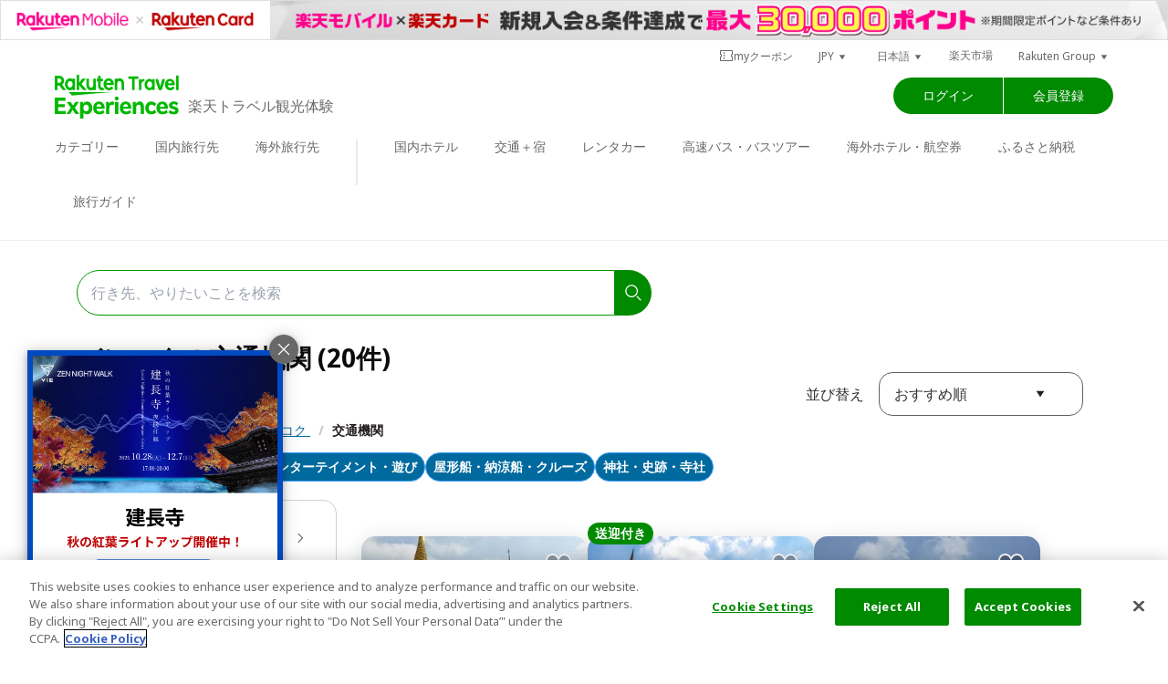

--- FILE ---
content_type: text/css
request_url: https://experiences.travel.rakuten.co.jp/_nuxt/css/9910d66.css
body_size: 275
content:
.popular-section[data-v-3e49b482]{text-align:left}.popular-text[data-v-3e49b482]{font-size:16px;font-weight:400;line-height:28px}.popular-tags[data-v-3e49b482]{align-items:center;border-radius:40px;display:flex;font-size:14px;font-weight:600;justify-content:center;line-height:120%;padding:4px 8px}.wrap-tags[data-v-3e49b482]{margin-top:-3px}a[data-v-3e49b482]:hover{color:#fff}@keyframes spinAround-6c07cf18{0%{transform:rotate(0deg)}to{transform:rotate(359deg)}}.selected-style[data-v-6c07cf18]{box-shadow:inset 0 0 400px #ebebeb}.fixed-bottom[data-v-6c07cf18]{background-color:transparent;bottom:0;left:0;padding:10px;position:fixed;right:0;width:100%;z-index:1000}.hidden[data-v-6c07cf18]{display:none}.override-filter-button-background-color[data-v-6c07cf18]{background:#006a9e;background:var(--006A9E-Light-Blue-800,#006a9e);border-radius:100px;box-shadow:0 4px 4px 0 rgba(0,0,0,.25)}[data-v-6c07cf18] .el-row{display:flex;flex-wrap:wrap}.el-breadcrumb__item:last-child .el-breadcrumb__inner{cursor:default!important;font-weight:700!important;-webkit-text-decoration:none!important;text-decoration:none!important}

--- FILE ---
content_type: text/css
request_url: https://experiences.travel.rakuten.co.jp/_nuxt/css/79f6eab.css
body_size: 1158
content:
@keyframes spinAround-7ae38e60{0%{transform:rotate(0deg)}to{transform:rotate(359deg)}}.selected-style[data-v-7ae38e60]{box-shadow:inset 0 0 400px #ebebeb}.item[data-v-7ae38e60]{width:230px}.item-head[data-v-7ae38e60]{cursor:pointer;display:flex;font-size:14px;position:relative;width:100%}.item-head .item-value[data-v-7ae38e60]{display:block;flex:auto;overflow:hidden;padding:15px 12px;text-overflow:ellipsis;white-space:nowrap}.item-head .count[data-v-7ae38e60]{flex-grow:7;padding-right:12px;padding-top:15px;text-align:left}.item-head .suffix[data-v-7ae38e60]{flex:0 0 48px;padding:15px 12px;text-align:center}.item-head.active[data-v-7ae38e60],.item-head[data-v-7ae38e60]:hover{background-color:#f7f7f7;color:#006c00}.item-head.active[data-v-7ae38e60]:before,.item-head[data-v-7ae38e60]:hover:before{background-color:#006c00;bottom:0;content:"";display:block;left:0;position:absolute;top:0;width:4px}.item-head.active[data-v-7ae38e60]{background-color:#006c00;color:#fff}.tree-list[data-v-7ae38e60]{display:none;left:230px;padding-bottom:15px;padding-top:15px;position:absolute;top:0;width:230px}.tree-list[data-v-7ae38e60]:not(.show){display:none!important}.tree-list.level-0[data-v-7ae38e60]{background:#fff;border:1px solid #d1d1d1;border-bottom-right-radius:15px;border-left:none;border-top-right-radius:15px;display:block;height:464px;left:270px;overflow-x:hidden;overflow-y:auto;padding-right:690px;top:-1px;width:auto;z-index:1000}.filter-mobile .tree-list[data-v-7ae38e60],.filter-mobile.tree-list[data-v-7ae38e60]{display:none;left:auto;position:static;top:auto;width:100%}.filter-mobile .tree-list.level-0[data-v-7ae38e60],.filter-mobile.tree-list.level-0[data-v-7ae38e60]{background:#fff;border:none;border-bottom-right-radius:0;border-top-right-radius:0;display:block;height:auto;left:auto;overflow-x:hidden;overflow-y:auto;padding-right:0;top:auto;width:auto;z-index:inherit}.filter-mobile .tree-list[data-v-7ae38e60]{padding-left:20px}.filter-mobile .item[data-v-7ae38e60]{width:100%}.filter-mobile .item-head[data-v-7ae38e60]{cursor:pointer;display:flex;font-size:14px;justify-content:space-between;position:relative;width:100%}.filter-mobile .item-head .suffix[data-v-7ae38e60]{flex:0 0 64px}.filter-mobile .item-head.active[data-v-7ae38e60],.filter-mobile .item-head[data-v-7ae38e60]:hover{background-color:#f7f7f7;color:#006c00}.filter-mobile .item-head.active[data-v-7ae38e60]:before,.filter-mobile .item-head[data-v-7ae38e60]:hover:before{background-color:#006c00;bottom:0;content:"";display:block;left:0;position:absolute;top:0;width:4px}.filter-mobile .item-head .el-icon-arrow-right[data-v-7ae38e60]{transform:rotate(90deg);transition:all .2s ease-in-out}.filter-mobile .item-head.active .el-icon-arrow-right[data-v-7ae38e60]{transform:rotate(270deg)}.active>.tree-list[data-v-7ae38e60]{display:block}@keyframes spinAround-f7db9564{0%{transform:rotate(0deg)}to{transform:rotate(359deg)}}.selected-style[data-v-f7db9564]{box-shadow:inset 0 0 400px #ebebeb}.item[data-v-f7db9564]{width:280px}.item-head[data-v-f7db9564]{cursor:pointer;display:flex;font-size:14px;position:relative;width:100%}.item-head .item-value[data-v-f7db9564]{display:block;flex:auto;overflow:hidden;padding:13px 12px;text-overflow:ellipsis;white-space:nowrap}.item-head .count[data-v-f7db9564]{flex:0 0 48px;flex-grow:5;padding-top:15px;text-align:left}.item-head .suffix[data-v-f7db9564]{flex:0 0 48px;padding:15px 12px;text-align:center}.item-head[data-v-f7db9564]:hover{background-color:#f7f7f7;color:#006c00}.item-head[data-v-f7db9564]:hover:before{background-color:#006c00;bottom:0;content:"";display:block;left:0;position:absolute;top:0;width:4px}.item-head.active[data-v-f7db9564]{background-color:#006c00;color:#fff}.tree-list[data-v-f7db9564]{display:none;left:280px;padding-bottom:15px;padding-top:15px;position:absolute;top:0;width:280px}.tree-list[data-v-f7db9564]:not(.show){display:none!important}.tree-list.level-0[data-v-f7db9564]{background:#fff;border:1px solid #d1d1d1;border-bottom-right-radius:15px;border-left:none;border-top-right-radius:15px;display:block;height:464px;left:270px;overflow-x:hidden;overflow-y:auto;padding-right:560px;top:-1px;width:auto;z-index:1000}.filter-mobile .tree-list[data-v-f7db9564],.filter-mobile.tree-list[data-v-f7db9564]{display:none;left:auto;position:static;top:auto;width:100%}.filter-mobile .tree-list.level-0[data-v-f7db9564],.filter-mobile.tree-list.level-0[data-v-f7db9564]{background:#fff;border:none;border-bottom-right-radius:0;border-top-right-radius:0;display:block;height:auto;left:auto;overflow-x:hidden;overflow-y:auto;padding-right:0;top:auto;width:auto;z-index:inherit}.filter-mobile .tree-list[data-v-f7db9564]{padding-left:20px}.filter-mobile .item[data-v-f7db9564]{width:100%}.filter-mobile .item-head[data-v-f7db9564]{cursor:pointer;display:flex;font-size:14px;position:relative;width:100%}.filter-mobile .item-head .suffix[data-v-f7db9564]{flex:0 0 64px}.filter-mobile .item-head.active[data-v-f7db9564],.filter-mobile .item-head[data-v-f7db9564]:hover{background-color:#f7f7f7;color:#006c00}.filter-mobile .item-head.active[data-v-f7db9564]:before,.filter-mobile .item-head[data-v-f7db9564]:hover:before{background-color:#006c00;bottom:0;content:"";display:block;left:0;position:absolute;top:0;width:4px}.filter-mobile .item-head .el-icon-arrow-right[data-v-f7db9564]{transform:rotate(90deg);transition:all .2s ease-in-out}.filter-mobile .item-head.active .el-icon-arrow-right[data-v-f7db9564]{transform:rotate(270deg)}.active>.tree-list[data-v-f7db9564]{display:block}@keyframes spinAround-a7885dea{0%{transform:rotate(0deg)}to{transform:rotate(359deg)}}.selected-style[data-v-a7885dea]{box-shadow:inset 0 0 400px #ebebeb}.key-info-list[data-v-a7885dea]{background:#fff;border:1px solid #d1d1d1;border-bottom-right-radius:15px;border-left:none;border-top-right-radius:15px;display:block;height:464px;left:270px;overflow-x:hidden;overflow-y:auto;position:absolute;top:-1px;width:360px;z-index:1000}.key-info-list[data-v-a7885dea]:not(.show){display:none!important}.filter-mobile.key-info-list[data-v-a7885dea]{background:#fff;border:none;border-bottom-right-radius:0;border-top-right-radius:0;display:block;height:auto;left:auto;overflow-x:hidden;overflow-y:auto;position:static;top:auto;width:100%;z-index:inherit}.key-info-list[data-v-a7885dea] .el-checkbox-group{padding:24px 0 0}.key-info-list[data-v-a7885dea] .el-checkbox{background-color:#fff;border:1px solid #006c00;border-radius:12px;color:#006c00!important;margin-bottom:10px;margin-right:8px}.key-info-list[data-v-a7885dea] .el-checkbox .el-checkbox__input{display:none}.key-info-list[data-v-a7885dea] .el-checkbox .el-checkbox__label{font-weight:400;padding:1px 8px 3px}.key-info-list[data-v-a7885dea] .el-checkbox.is-checked{background-color:#006c00;color:#fff}.key-info-list[data-v-a7885dea] .el-checkbox.is-checked .el-checkbox__label{color:#fff!important}@keyframes spinAround-f46b6856{0%{transform:rotate(0deg)}to{transform:rotate(359deg)}}.selected-style[data-v-f46b6856]{box-shadow:inset 0 0 400px #ebebeb}.action[data-v-f46b6856]{padding:0 5px}.action .button[data-v-f46b6856]{width:100%}.filters[data-v-f46b6856]{background:#fff;border:1px solid #d1d1d1;border-radius:15px;display:flex;flex-direction:column;height:464px;justify-content:space-between;padding:15px;position:relative;width:285px}.filters-tab a[data-v-f46b6856]{display:flex;font-size:14px;width:100%}.filters-tab a[data-v-f46b6856]:hover{background-color:#f7f7f7;color:#006c00}.filters-tab a.active[data-v-f46b6856]{background-color:#006c00;color:#fff}.filters-tab a>span[data-v-f46b6856]{display:block;flex:1 1 auto;padding:15px 12px}.filters-tab a .suffix[data-v-f46b6856]{flex:0 0 48px;padding:15px 12px;text-align:center}@keyframes spinAround-2cf1f861{0%{transform:rotate(0deg)}to{transform:rotate(359deg)}}.selected-style[data-v-2cf1f861]{box-shadow:inset 0 0 400px #ebebeb}.search[data-v-2cf1f861]{margin-top:24px;width:285px}.search-title[data-v-2cf1f861]{font-size:16px}.search-pill[data-v-2cf1f861]{background:#0085c7;border-radius:40px;color:#fff;display:inline-block;font-size:14px;font-style:normal;font-weight:600;margin:4px 4px 4px 0;padding:4px 8px}.search-pill[data-v-2cf1f861]:hover{background:#006a9e;cursor:pointer}.search-pill a[data-v-2cf1f861]{color:#fff}.dest[data-v-2cf1f861]{margin-top:32px;width:285px}.dest-title[data-v-2cf1f861]{font-size:16px}.dest-pill[data-v-2cf1f861]{border-radius:40px;color:#006c00;display:inline-block;font-size:14px;font-style:normal;font-weight:600;margin:4px 4px 4px 0;padding:4px 8px}.dest-pill[data-v-2cf1f861]:hover{background:#f7f7f7;cursor:pointer}.dest-pill a[data-v-2cf1f861]{color:#006c00}

--- FILE ---
content_type: text/css
request_url: https://experiences.travel.rakuten.co.jp/_nuxt/css/6ba1020.css
body_size: 1309
content:
@keyframes spinAround-7065750e{0%{transform:rotate(0deg)}to{transform:rotate(359deg)}}.selected-style[data-v-7065750e]{box-shadow:inset 0 0 400px #ebebeb}.el-pager .more[data-v-7065750e]:before,.el-pager>a[data-v-7065750e]{line-height:32px}.el-pager>a[data-v-7065750e]{background:#fff;border-radius:50%;box-sizing:border-box;cursor:pointer;display:inline-block;font-size:14px;height:32px;margin:0 4px;padding:0 4px;text-align:center;vertical-align:top;width:32px}.el-pager>a[data-v-7065750e]:hover{color:#fff!important}.el-pager>a.active[data-v-7065750e],.el-pager>a[data-v-7065750e]:hover{background-color:#004e76;border-radius:50%;height:32px;line-height:32px;width:32px}.el-pager>a.active[data-v-7065750e]{color:#fff;cursor:default;min-width:32px}.el-pager>a.active+a[data-v-7065750e]{border-left:0}.el-pager>a.btn-quicknext[data-v-7065750e],.el-pager>a.btn-quickprev[data-v-7065750e]{color:#231f20;line-height:32px}.el-pager>a.btn-quicknext[data-v-7065750e]:hover,.el-pager>a.btn-quickprev[data-v-7065750e]:hover{cursor:pointer}.el-pager>a.btn-quicknext.disabled[data-v-7065750e],.el-pager>a.btn-quickprev.disabled[data-v-7065750e]{color:#c0c4cc;cursor:not-allowed}@keyframes spinAround-6befb370{0%{transform:rotate(0deg)}to{transform:rotate(359deg)}}.selected-style[data-v-6befb370]{box-shadow:inset 0 0 400px #ebebeb}.el-pagination[data-v-6befb370]{font-size:0}.el-pagination .btn[data-v-6befb370]{align-items:center;border:none;box-sizing:border-box;display:inline-flex;font-size:13px;height:28px;justify-content:center;line-height:28px;min-width:35.5px;padding:0 6px;text-align:center}.el-pagination .btn.disabled[data-v-6befb370]{background-color:#fff;color:#c0c4cc;cursor:not-allowed}.el-pagination .btn[data-v-6befb370]:hover{color:#004e76}@keyframes spinAround-48ca59e4{0%{transform:rotate(0deg)}to{transform:rotate(359deg)}}.selected-style[data-v-48ca59e4]{box-shadow:inset 0 0 400px #ebebeb}.sort-container[data-v-48ca59e4]{align-items:center;display:flex;position:absolute;right:2.5%;top:144px}@media(max-width:1024px){.sort-container[data-v-48ca59e4]{margin-top:.5rem;position:relative;right:0;top:0;width:50%!important}}.sort-dropdown__items[data-v-48ca59e4]{align-items:flex-start;background:#fff;border:1px solid #ebebeb;border-radius:0 0 15px 15px;display:flex;flex-direction:column;height:auto;left:1276px;margin-top:-1px;padding:4px 4px 8px;position:absolute;top:297px;width:223px}@media(max-width:576px){.sort-dropdown__items[data-v-48ca59e4]{left:51%!important;min-width:167px;top:380px}}.sort-dropdown[data-v-48ca59e4]{align-items:center;background-color:#fff;border:1px solid #606060;border-radius:15px;display:flex;flex-direction:row;height:48px;margin-left:1rem;padding:8px 16px;width:224px}.sort-dropdown.active[data-v-48ca59e4]{border:2px solid #006c00}@media(max-width:1024px){.sort-dropdown[data-v-48ca59e4]{align-items:center;background-color:#006a9e;background-color:var(--006A9E-Light-Blue-800,#006a9e);border:1px solid #006a9e;border-radius:100px;color:#006a9e;display:flex;height:44px;justify-content:center;margin-left:5px;padding:8px 4px;width:100%}.sort-dropdown.active[data-v-48ca59e4]{background-color:#006a9e;border:2px solid #0085c7;color:#fff}}.sort-dropdown__option[data-v-48ca59e4]{display:flex;flex-direction:row}@media(max-width:1024px){.sort-dropdown__option[data-v-48ca59e4]{align-items:center;justify-content:center;width:100%}}.sort-dropdown .sort-text[data-v-48ca59e4]{align-items:center;color:#333;display:flex;flex:none;flex-grow:1;font-size:16px;font-style:normal;font-weight:400;height:21px;line-height:21px;order:0;width:152px}@media(max-width:1024px){.sort-dropdown .sort-text[data-v-48ca59e4]{width:80%}}@keyframes spinAround-5d134714{0%{transform:rotate(0deg)}to{transform:rotate(359deg)}}.selected-style[data-v-5d134714]{box-shadow:inset 0 0 400px #ebebeb}[data-v-5d134714] .el-card{border:none}[data-v-5d134714] .el-rate__icon{margin-right:0}.icon[data-v-5d134714]{margin-right:3px;vertical-align:middle}.price[data-v-5d134714]{color:#006c00!important}@media screen and (max-width:768px){.old-price[data-v-5d134714]{display:block}}@media print,screen and (min-width:769px){.rate-wrapper[data-v-5d134714]{align-items:center;display:flex;flex-wrap:wrap}.rate-wrapper[data-v-5d134714] .el-rate{margin-right:1rem}}.destination-wrapper>[data-v-5d134714]{white-space:nowrap}@media print,screen and (min-width:769px){.destination-wrapper[data-v-5d134714]{align-items:center;display:flex;flex-wrap:wrap}.destination-wrapper .destination[data-v-5d134714]{margin-right:1rem}}.border-radius-top-15px[data-v-5d134714] .pu-skeleton{border-radius:0;display:block}@keyframes spinAround-728ea945{0%{transform:rotate(0deg)}to{transform:rotate(359deg)}}.selected-style[data-v-728ea945]{box-shadow:inset 0 0 400px #ebebeb}[data-v-728ea945] .el-card{border:none}[data-v-728ea945] .el-rate__icon{margin-right:0}.price[data-v-728ea945]{color:#006c00!important}@media screen and (max-width:768px){.old-price[data-v-728ea945]{display:block}}@media print,screen and (min-width:769px){.rate-wrapper[data-v-728ea945]{align-items:center;display:flex;flex-wrap:wrap}.rate-wrapper[data-v-728ea945] .el-rate{margin-right:1rem}}.destination-wrapper>[data-v-728ea945]{white-space:nowrap}@media print,screen and (min-width:769px){.destination-wrapper[data-v-728ea945]{align-items:center;display:flex;flex-wrap:wrap}.destination-wrapper .destination[data-v-728ea945]{margin-right:1rem}}.wrap-tags[data-v-728ea945]{margin-top:-15px;position:absolute}.info-tags[data-v-728ea945]{background-color:#008a00;border-radius:40px;color:#fff;font-size:14px;font-weight:600;line-height:120%;padding:4px 8px}.exp-title[data-v-728ea945]{-webkit-line-clamp:2;line-clamp:2;-webkit-box-orient:vertical;display:-webkit-box;font-size:16px;line-height:24px;overflow:hidden;text-overflow:ellipsis;word-break:break-all}.unavailable-tag[data-v-728ea945]{margin-top:-15px;position:absolute}@keyframes spinAround-2fa017d2{0%{transform:rotate(0deg)}to{transform:rotate(359deg)}}.selected-style[data-v-2fa017d2]{box-shadow:inset 0 0 400px #ebebeb}.filters-mobile-container[data-v-2fa017d2]{background:#fff;bottom:0;left:0;overflow-y:auto;padding:24px 24px 80px;position:fixed;right:0;top:60px;z-index:1000}.filters-tab[data-v-2fa017d2]{display:flex;justify-content:space-between;margin-bottom:16px;margin-left:-24px;margin-right:-24px}.filters-tab a[data-v-2fa017d2]{border-bottom:1px solid #fff;color:#333;display:flex;flex:0 1 auto;font-size:16px;justify-content:center;padding:8px 12px;white-space:nowrap;width:100%}.filters-tab a.active[data-v-2fa017d2]{border-bottom-color:#006c00;color:#006c00}

--- FILE ---
content_type: text/css
request_url: https://experiences.travel.rakuten.co.jp/_nuxt/css/2d6b96a.css
body_size: 2373
content:
@keyframes spinAround-07ffc336{0%{transform:rotate(0deg)}to{transform:rotate(359deg)}}.selected-style[data-v-07ffc336]{box-shadow:inset 0 0 400px #ebebeb}[data-v-07ffc336] .swiper-pagination-bullet{left:auto!important}[data-v-07ffc336] .swiper-pagination-bullet-active{background:#00b900!important}[data-v-07ffc336] .swiper-pagination-bullet{background:#fff;opacity:1}[data-v-07ffc336] .swiper-pagination-bullets-dynamic .swiper-pagination-bullet,[data-v-07ffc336] .swiper-pagination-bullets-dynamic .swiper-pagination-bullet-active-prev,[data-v-07ffc336] .swiper-pagination-bullets-dynamic .swiper-pagination-bullet-active-prev-prev{transform:none}@media screen and (max-width:1024px){.swiper-pagination-bullets-dynamic[data-v-07ffc336]{top:79%}.swiper-button-prev[data-v-07ffc336]{left:30%;top:83%}.swiper-button-next[data-v-07ffc336]{right:30%;top:83%}.home-gallery .swiper[data-v-07ffc336]{height:312px}.s1[data-v-07ffc336],.s2[data-v-07ffc336],.s3[data-v-07ffc336]{background-size:375px 269px}.hero-caption-1[data-v-07ffc336]{font-size:30px!important;font-style:normal!important;font-weight:700!important;line-height:33px!important;margin-bottom:16px}.hero-caption-2[data-v-07ffc336]{font-size:17px!important;font-style:normal!important;font-weight:600!important;line-height:29px!important;margin-bottom:16px}.rtx-fixed-caption[data-v-07ffc336]{padding-top:25px}.home-search[data-v-07ffc336]{margin:68px 16px auto;min-height:50px;pointer-events:auto}form[data-v-07ffc336]{width:auto!important}.slider-content[data-v-07ffc336]{align-self:flex-end;padding-bottom:105px;width:100%}}@media screen and (min-width:1025px){.swiper-pagination-bullets-dynamic[data-v-07ffc336]{top:87%}.swiper-button-prev[data-v-07ffc336]{left:42%;top:89%}.swiper-button-next[data-v-07ffc336]{right:42%;top:89%}.home-gallery .swiper[data-v-07ffc336]{height:421px}.home-search[data-v-07ffc336]{margin:auto auto 37px;max-width:620px;min-height:50px;pointer-events:auto}.hero-caption-1[data-v-07ffc336]{font-size:46px!important;font-weight:700!important;margin-bottom:32px}.hero-caption-1[data-v-07ffc336],.hero-caption-2[data-v-07ffc336]{font-style:normal!important;line-height:120%!important}.hero-caption-2[data-v-07ffc336]{font-size:28px!important;font-weight:400!important;margin-bottom:32px}.rtx-fixed-caption[data-v-07ffc336]{padding-top:40px}.slider-content[data-v-07ffc336]{align-self:flex-end;padding-bottom:95px;width:100%}}.swiper-pagination-bullets-dynamic[data-v-07ffc336]{left:50%}.swiper-button-next[data-v-07ffc336]{background-color:transparent;background-image:url(/_nuxt/403b2f8c63fc1a9af3daf178fce6509e.svg);border-radius:100px;height:25px;width:25px}.swiper-button-next[data-v-07ffc336]:hover{background-image:url(/_nuxt/74ba7f43a1f114121a0c8706f2ca46db.svg)}.swiper-button-next[data-v-07ffc336]:active{background-color:#fff;background-image:url(/_nuxt/0041cf6d704ea4a4bb1e33129ffee52d.svg)}.swiper-button-next[data-v-07ffc336]:focus{background-color:#fff;background-image:url(/_nuxt/19e08a7e701e7144cccb729bea6d8d60.svg)}.swiper-button-prev[data-v-07ffc336]{background-color:transparent;background-image:url(/_nuxt/fe6b7b7af72ebbb30007391d6cc8a728.svg);border-radius:100px;height:25px;width:25px}.swiper-button-prev[data-v-07ffc336]:hover{background-image:url(/_nuxt/d80be84368e00dc2a095135857c473c0.svg)}.swiper-button-prev[data-v-07ffc336]:active{background-color:#fff;background-image:url(/_nuxt/c5baa609889f87d35303ea887936f938.svg)}.swiper-button-prev[data-v-07ffc336]:focus{background-color:#fff;background-image:url(/_nuxt/12379241cc62918e64c2bb14ff60e9c2.svg)}.swiper-button-next[data-v-07ffc336],.swiper-button-prev[data-v-07ffc336]{background-position:50%}.swiper-button-next[data-v-07ffc336]:after,.swiper-button-prev[data-v-07ffc336]:after{content:none}.rtx-fixed-caption[data-v-07ffc336]{pointer-events:none;position:absolute;text-align:center;width:100%;z-index:2}.container[data-v-07ffc336]{flex-grow:0;padding-top:40px;text-align:center}.home-gallery[data-v-07ffc336]{height:auto}.home-gallery .swiper[data-v-07ffc336]{width:100%}.home-gallery .swiper .swiper-slide[data-v-07ffc336]{background-color:#eee;background-position:50%;background-size:cover;text-align:left}.home-gallery .swiper .swiper-pagination>.swiper-pagination-bullet[data-v-07ffc336]{background-color:red}.slider-bg[data-v-07ffc336]{background-position:50%;background-size:cover;height:100%;overflow:hidden}.slider-body[data-v-07ffc336]{background-color:rgba(0,0,0,.35);height:100%;padding-left:1rem;padding-right:1rem}.rtx-location[data-v-07ffc336],.slider-body[data-v-07ffc336]{display:flex;justify-content:center}.rtx-location[data-v-07ffc336]{align-items:center;text-align:center;width:100%}.rtx-location i[data-v-07ffc336]{background-image:url(/_nuxt/88ef1803f602c391ad0805a6e21251b0.svg);background-size:17.67px 18px;display:inline-block;height:18px;width:17.67px;z-index:0}@media print,screen and (min-width:769px){.rtx-location i[data-v-07ffc336]{background-size:32px 32px;height:32px;position:relative;width:32px}}.rtx-location a[data-v-07ffc336]{color:#fff;font-size:16px;font-style:normal;font-weight:600;line-height:24px;padding-left:12.31px;pointer-events:auto;text-decoration-line:underline;z-index:0}@media print,screen and (min-width:769px){.rtx-location a[data-v-07ffc336]{font-size:18px;line-height:32px}}@media screen and (max-width:768px){.rtx-location a[data-v-07ffc336]{-webkit-line-clamp:2;line-clamp:2;-webkit-box-orient:vertical;display:-webkit-box;max-width:95%;overflow:hidden;text-overflow:ellipsis}}@keyframes spinAround-e1915bd2{0%{transform:rotate(0deg)}to{transform:rotate(359deg)}}.selected-style[data-v-e1915bd2]{box-shadow:inset 0 0 400px #ebebeb}@media screen and (max-width:420px){.home-search[data-v-e1915bd2]{height:50px}}@media screen and (max-width:1024px){.swiper-pagination-bullets-dynamic[data-v-e1915bd2]{top:76%}.swiper-button-prev[data-v-e1915bd2]{left:32%;top:80%}.swiper-button-next[data-v-e1915bd2]{right:32%;top:80%}.home-gallery .swiper[data-v-e1915bd2]{height:269px}.s1[data-v-e1915bd2],.s2[data-v-e1915bd2],.s3[data-v-e1915bd2]{background-size:375px 269px}.hero-caption-1[data-v-e1915bd2]{font-size:30px!important;line-height:33px!important}.hero-caption-1[data-v-e1915bd2],.hero-caption-2[data-v-e1915bd2]{font-style:normal!important;font-weight:700!important}.hero-caption-2[data-v-e1915bd2]{font-size:18px!important;line-height:29px!important}.rtx-fixed-caption[data-v-e1915bd2]{padding-top:25px}.home-search[data-v-e1915bd2]{left:0;padding-left:16px;padding-right:16px;pointer-events:auto;position:absolute;top:286px;width:100vw!important}form[data-v-e1915bd2]{width:auto!important}}@media screen and (max-width:1024px)and (min-width:767px){.home-search[data-v-e1915bd2]{height:50px;left:0;padding-left:189px;padding-right:189px;pointer-events:auto;position:absolute;top:286px;width:100vw!important}.rtx-fixed-caption[data-v-e1915bd2]{padding-top:43px}}@media screen and (min-width:1025px){.swiper-pagination-bullets-dynamic[data-v-e1915bd2]{top:87%}.swiper-button-prev[data-v-e1915bd2]{left:42%;top:89%}.swiper-button-next[data-v-e1915bd2]{right:42%;top:89%}.home-gallery .swiper[data-v-e1915bd2]{height:421px}.home-search[data-v-e1915bd2]{margin:auto auto 37px;max-width:620px;min-height:50px;pointer-events:auto}.hero-caption-1[data-v-e1915bd2]{font-size:46px!important;font-weight:700!important;margin-bottom:32px}.hero-caption-1[data-v-e1915bd2],.hero-caption-2[data-v-e1915bd2]{font-style:normal!important;line-height:120%!important}.hero-caption-2[data-v-e1915bd2]{font-size:28px!important;font-weight:400!important;margin-bottom:32px}.rtx-fixed-caption[data-v-e1915bd2]{padding-top:40px}}.rtx-fixed-caption[data-v-e1915bd2]{pointer-events:none;position:absolute;text-align:center;width:100%;z-index:2}.container[data-v-e1915bd2]{flex-grow:0;padding-top:40px;text-align:center}.home-gallery[data-v-e1915bd2]{height:auto}.home-gallery .swiper[data-v-e1915bd2]{width:100%}.home-gallery .swiper .swiper-slide[data-v-e1915bd2]{background-color:#eee;background-position:50%;background-size:cover;text-align:left}.home-gallery .swiper .swiper-pagination>.swiper-pagination-bullet[data-v-e1915bd2]{background-color:red}.slider-body[data-v-e1915bd2]{background-color:rgba(0,0,0,.35);display:flex;height:100%;justify-content:center;padding-left:4rem;padding-right:4rem}.swiper-button-next[data-v-e1915bd2],.swiper-button-prev[data-v-e1915bd2]{background-position:50%}.swiper-button-next[data-v-e1915bd2]:after,.swiper-button-prev[data-v-e1915bd2]:after{content:none}@keyframes spinAround-fa45c3d2{0%{transform:rotate(0deg)}to{transform:rotate(359deg)}}.selected-style[data-v-fa45c3d2]{box-shadow:inset 0 0 400px #ebebeb}.banner-image-size[data-v-fa45c3d2]{background-position:50%;border:1px solid #000;cursor:pointer;height:66px;-o-object-fit:cover;object-fit:cover;width:345px}@media only screen and (min-width:767px){.banner-image-size[data-v-fa45c3d2]{height:122px;width:650px}}@keyframes spinAround-728ea945{0%{transform:rotate(0deg)}to{transform:rotate(359deg)}}.selected-style[data-v-728ea945]{box-shadow:inset 0 0 400px #ebebeb}[data-v-728ea945] .el-card{border:none}[data-v-728ea945] .el-rate__icon{margin-right:0}.price[data-v-728ea945]{color:#006c00!important}@media screen and (max-width:768px){.old-price[data-v-728ea945]{display:block}}@media print,screen and (min-width:769px){.rate-wrapper[data-v-728ea945]{align-items:center;display:flex;flex-wrap:wrap}.rate-wrapper[data-v-728ea945] .el-rate{margin-right:1rem}}.destination-wrapper>[data-v-728ea945]{white-space:nowrap}@media print,screen and (min-width:769px){.destination-wrapper[data-v-728ea945]{align-items:center;display:flex;flex-wrap:wrap}.destination-wrapper .destination[data-v-728ea945]{margin-right:1rem}}.wrap-tags[data-v-728ea945]{margin-top:-15px;position:absolute}.info-tags[data-v-728ea945]{background-color:#008a00;border-radius:40px;color:#fff;font-size:14px;font-weight:600;line-height:120%;padding:4px 8px}.exp-title[data-v-728ea945]{-webkit-line-clamp:2;line-clamp:2;-webkit-box-orient:vertical;display:-webkit-box;font-size:16px;line-height:24px;overflow:hidden;text-overflow:ellipsis;word-break:break-all}.unavailable-tag[data-v-728ea945]{margin-top:-15px;position:absolute}@keyframes spinAround-1337af24{0%{transform:rotate(0deg)}to{transform:rotate(359deg)}}.selected-style[data-v-1337af24]{box-shadow:inset 0 0 400px #ebebeb}@media screen and (min-width:769px){.is-desktop[data-v-1337af24]{margin-left:auto;margin-right:auto}.section[data-v-1337af24]{padding:3rem 48px}}.card[data-v-1337af24]:not(:hover){box-shadow:none}.is-desktop[data-v-1337af24]{max-width:1320px!important}@media screen and (max-width:768px){.section[data-v-1337af24]{padding-left:16px;padding-right:16px;padding-top:0}}.title[data-v-1337af24]{margin-bottom:40px;text-align:center}@media screen and (max-width:768px){.title[data-v-1337af24]{color:#000;font-size:17px;font-style:normal;font-weight:600;line-height:29px;margin-bottom:20px;text-align:center}}.card-image[data-v-1337af24]{position:relative}.card-image .image[data-v-1337af24]{position:relative;z-index:1}.card-image .image img[data-v-1337af24]{border-radius:15px}.card-image .overylay[data-v-1337af24]{align-items:center;background-color:rgba(0,0,0,.16);border-radius:15px;bottom:0;color:#fff;display:flex;font-size:20px;font-weight:600;justify-content:center;left:0;padding:1rem;position:absolute;right:0;top:0;z-index:2}@media screen and (max-width:768px){.card-image .overylay[data-v-1337af24]{font-size:18px}}@keyframes spinAround-7b7256b2{0%{transform:rotate(0deg)}to{transform:rotate(359deg)}}.selected-style[data-v-7b7256b2]{box-shadow:inset 0 0 400px #ebebeb}@media screen and (max-width:768px){.section[data-v-7b7256b2]{padding-left:16px;padding-right:16px}}@media screen and (min-width:769px){.is-desktop[data-v-7b7256b2]{margin-left:auto;margin-right:auto}.section[data-v-7b7256b2]{padding-left:48px;padding-right:48px}}.card-content[data-v-7b7256b2]{padding:16px!important}.read-more[data-v-7b7256b2]{color:#008a00;font-size:16px;font-style:normal;font-weight:400;line-height:175%}.is-desktop[data-v-7b7256b2]{max-width:1320px!important}.title[data-v-7b7256b2]{margin-bottom:40px;text-align:center}@media screen and (max-width:768px){.title[data-v-7b7256b2]{color:#000;font-size:17px;font-style:normal;font-weight:600;line-height:29px;text-align:center}}.card-image[data-v-7b7256b2]{position:relative}.card-image .image[data-v-7b7256b2]{position:relative;z-index:1}.card-image .image img[data-v-7b7256b2]{border-radius:15px 15px 0 0}.card-image .overylay[data-v-7b7256b2]{bottom:0;color:#fff;left:0;padding:1rem;position:absolute;right:0;text-shadow:0 0 5px rgba(0,0,0,.65);z-index:2}.cover-img[data-v-7b7256b2]{-o-object-fit:cover;object-fit:cover}@keyframes spinAround-095f4c7a{0%{transform:rotate(0deg)}to{transform:rotate(359deg)}}.selected-style[data-v-095f4c7a]{box-shadow:inset 0 0 400px #ebebeb}.section[data-v-095f4c7a]{padding:40px 0 0;width:100%}@media screen and (max-width:768px){.section[data-v-095f4c7a]{padding:0 16px}}.banners-container[data-v-095f4c7a]{align-items:center;align-self:stretch;background-color:#fff;display:flex;flex:none;flex-direction:row;flex-grow:0;flex-wrap:wrap;gap:24px;height:auto;justify-content:center;margin-left:auto;margin-right:auto;max-width:1320px;padding:0;width:100%}@media only screen and (max-width:660px){.banners-container[data-v-095f4c7a]{align-items:flex-start;flex-direction:column;gap:16px;height:304px;width:343px}}.banner-image-size[data-v-095f4c7a]{background-position:50%;height:64px;-o-object-fit:cover;object-fit:cover;width:343px}@media only screen and (min-width:660px){.banner-image-size[data-v-095f4c7a]{height:120px;width:648px}}.banner-skeleton[data-v-4024250f]{height:420px}@media screen and (max-width:1024px){.banner-skeleton[data-v-4024250f]{height:312px}}

--- FILE ---
content_type: text/css
request_url: https://experiences.travel.rakuten.co.jp/_nuxt/css/b6f4a24.css
body_size: 264
content:
.popular-section[data-v-3e49b482]{text-align:left}.popular-text[data-v-3e49b482]{font-size:16px;font-weight:400;line-height:28px}.popular-tags[data-v-3e49b482]{align-items:center;border-radius:40px;display:flex;font-size:14px;font-weight:600;justify-content:center;line-height:120%;padding:4px 8px}.wrap-tags[data-v-3e49b482]{margin-top:-3px}a[data-v-3e49b482]:hover{color:#fff}@keyframes spinAround-170eaa68{0%{transform:rotate(0deg)}to{transform:rotate(359deg)}}.selected-style[data-v-170eaa68]{box-shadow:inset 0 0 400px #ebebeb}.fixed-bottom[data-v-170eaa68]{background-color:transparent;bottom:0;left:0;padding:10px;position:fixed;right:0;width:100%;z-index:1000}.hidden[data-v-170eaa68]{display:none}.override-filter-button-background-color[data-v-170eaa68]{background:#006a9e;background:var(--006A9E-Light-Blue-800,#006a9e);border-radius:100px;box-shadow:0 4px 4px 0 rgba(0,0,0,.25)}[data-v-170eaa68] .el-row{display:flex;flex-wrap:wrap}.el-breadcrumb__item:last-child .el-breadcrumb__inner{cursor:default!important;font-weight:700!important;-webkit-text-decoration:none!important;text-decoration:none!important}

--- FILE ---
content_type: application/javascript; charset=utf-8
request_url: https://experiences.travel.rakuten.co.jp/_nuxt/72fe8ab.js
body_size: 28872
content:
/*! For license information please see LICENSES */
(window.webpackJsonp=window.webpackJsonp||[]).push([[8],{100:function(t,e,r){t.exports=!r(154)((function(){return 7!=Object.defineProperty({},"a",{get:function(){return 7}}).a}))},1e3:function(t,e,r){var n=r(296),o=Math.max,h=Math.min;t.exports=function(t,e){return(t=n(t))<0?o(t+e,0):h(t,e)}},1002:function(t,e,r){r(1003),r(1009),t.exports=r(304).f("iterator")},1003:function(t,e,r){"use strict";var n=r(1004)(!0);r(536)(String,"String",(function(t){this._t=String(t),this._i=0}),(function(){var t,e=this._t,r=this._i;return r>=e.length?{value:void 0,done:!0}:(t=n(e,r),this._i+=t.length,{value:t,done:!1})}))},1004:function(t,e,r){var n=r(296),o=r(295);t.exports=function(t){return function(e,r){var a,b,s=String(o(e)),i=n(r),h=s.length;return i<0||i>=h?t?"":void 0:(a=s.charCodeAt(i))<55296||a>56319||i+1===h||(b=s.charCodeAt(i+1))<56320||b>57343?t?s.charAt(i):a:t?s.slice(i,i+2):b-56320+(a-55296<<10)+65536}}},1005:function(t,e,r){"use strict";var n=r(538),o=r(199),h=r(303),c={};r(114)(c,r(117)("iterator"),(function(){return this})),t.exports=function(t,e,r){t.prototype=n(c,{next:o(1,r)}),h(t,e+" Iterator")}},1006:function(t,e,r){var n=r(115),o=r(198),h=r(200);t.exports=r(100)?Object.defineProperties:function(t,e){o(t);for(var r,c=h(e),f=c.length,i=0;f>i;)n.f(t,r=c[i++],e[r]);return t}},1007:function(t,e,r){var n=r(89).document;t.exports=n&&n.documentElement},1008:function(t,e,r){var n=r(101),o=r(301),h=r(297)("IE_PROTO"),c=Object.prototype;t.exports=Object.getPrototypeOf||function(t){return t=o(t),n(t,h)?t[h]:"function"==typeof t.constructor&&t instanceof t.constructor?t.constructor.prototype:t instanceof Object?c:null}},1009:function(t,e,r){r(1010);for(var n=r(89),o=r(114),h=r(302),c=r(117)("toStringTag"),f="CSSRuleList,CSSStyleDeclaration,CSSValueList,ClientRectList,DOMRectList,DOMStringList,DOMTokenList,DataTransferItemList,FileList,HTMLAllCollection,HTMLCollection,HTMLFormElement,HTMLSelectElement,MediaList,MimeTypeArray,NamedNodeMap,NodeList,PaintRequestList,Plugin,PluginArray,SVGLengthList,SVGNumberList,SVGPathSegList,SVGPointList,SVGStringList,SVGTransformList,SourceBufferList,StyleSheetList,TextTrackCueList,TextTrackList,TouchList".split(","),i=0;i<f.length;i++){var l=f[i],d=n[l],m=d&&d.prototype;m&&!m[c]&&o(m,c,l),h[l]=h.Array}},101:function(t,e){var r={}.hasOwnProperty;t.exports=function(t,e){return r.call(t,e)}},1010:function(t,e,r){"use strict";var n=r(1011),o=r(1012),h=r(302),c=r(116);t.exports=r(536)(Array,"Array",(function(t,e){this._t=c(t),this._i=0,this._k=e}),(function(){var t=this._t,e=this._k,r=this._i++;return!t||r>=t.length?(this._t=void 0,o(1)):o(0,"keys"==e?r:"values"==e?t[r]:[r,t[r]])}),"values"),h.Arguments=h.Array,n("keys"),n("values"),n("entries")},1011:function(t,e){t.exports=function(){}},1012:function(t,e){t.exports=function(t,e){return{value:e,done:!!t}}},1014:function(t,e,r){r(1015),r(1021),r(1022),r(1023),t.exports=r(152).Symbol},1015:function(t,e,r){"use strict";var n=r(89),o=r(101),h=r(100),c=r(293),f=r(537),l=r(1016).KEY,d=r(154),m=r(298),v=r(303),y=r(202),w=r(117),M=r(304),_=r(305),S=r(1017),k=r(1018),E=r(198),A=r(153),B=r(301),x=r(116),C=r(294),O=r(199),R=r(538),T=r(1019),P=r(1020),D=r(300),N=r(115),I=r(200),L=P.f,U=N.f,j=T.f,F=n.Symbol,H=n.JSON,V=H&&H.stringify,G="prototype",K=w("_hidden"),X=w("toPrimitive"),Z={}.propertyIsEnumerable,z=m("symbol-registry"),W=m("symbols"),J=m("op-symbols"),Y=Object[G],Q="function"==typeof F&&!!D.f,$=n.QObject,tt=!$||!$[G]||!$[G].findChild,et=h&&d((function(){return 7!=R(U({},"a",{get:function(){return U(this,"a",{value:7}).a}})).a}))?function(t,e,r){var n=L(Y,e);n&&delete Y[e],U(t,e,r),n&&t!==Y&&U(Y,e,n)}:U,it=function(t){var e=W[t]=R(F[G]);return e._k=t,e},nt=Q&&"symbol"==typeof F.iterator?function(t){return"symbol"==typeof t}:function(t){return t instanceof F},ot=function(t,e,r){return t===Y&&ot(J,e,r),E(t),e=C(e,!0),E(r),o(W,e)?(r.enumerable?(o(t,K)&&t[K][e]&&(t[K][e]=!1),r=R(r,{enumerable:O(0,!1)})):(o(t,K)||U(t,K,O(1,{})),t[K][e]=!0),et(t,e,r)):U(t,e,r)},st=function(t,e){E(t);for(var r,n=S(e=x(e)),i=0,o=n.length;o>i;)ot(t,r=n[i++],e[r]);return t},ht=function(t){var e=Z.call(this,t=C(t,!0));return!(this===Y&&o(W,t)&&!o(J,t))&&(!(e||!o(this,t)||!o(W,t)||o(this,K)&&this[K][t])||e)},at=function(t,e){if(t=x(t),e=C(e,!0),t!==Y||!o(W,e)||o(J,e)){var r=L(t,e);return!r||!o(W,e)||o(t,K)&&t[K][e]||(r.enumerable=!0),r}},ut=function(t){for(var e,r=j(x(t)),n=[],i=0;r.length>i;)o(W,e=r[i++])||e==K||e==l||n.push(e);return n},ct=function(t){for(var e,r=t===Y,n=j(r?J:x(t)),h=[],i=0;n.length>i;)!o(W,e=n[i++])||r&&!o(Y,e)||h.push(W[e]);return h};Q||(F=function(){if(this instanceof F)throw TypeError("Symbol is not a constructor!");var t=y(arguments.length>0?arguments[0]:void 0),e=function(r){this===Y&&e.call(J,r),o(this,K)&&o(this[K],t)&&(this[K][t]=!1),et(this,t,O(1,r))};return h&&tt&&et(Y,t,{configurable:!0,set:e}),it(t)},f(F[G],"toString",(function(){return this._k})),P.f=at,N.f=ot,r(539).f=T.f=ut,r(203).f=ht,D.f=ct,h&&!r(201)&&f(Y,"propertyIsEnumerable",ht,!0),M.f=function(t){return it(w(t))}),c(c.G+c.W+c.F*!Q,{Symbol:F});for(var ft="hasInstance,isConcatSpreadable,iterator,match,replace,search,species,split,toPrimitive,toStringTag,unscopables".split(","),lt=0;ft.length>lt;)w(ft[lt++]);for(var pt=I(w.store),mt=0;pt.length>mt;)_(pt[mt++]);c(c.S+c.F*!Q,"Symbol",{for:function(t){return o(z,t+="")?z[t]:z[t]=F(t)},keyFor:function(t){if(!nt(t))throw TypeError(t+" is not a symbol!");for(var e in z)if(z[e]===t)return e},useSetter:function(){tt=!0},useSimple:function(){tt=!1}}),c(c.S+c.F*!Q,"Object",{create:function(t,e){return void 0===e?R(t):st(R(t),e)},defineProperty:ot,defineProperties:st,getOwnPropertyDescriptor:at,getOwnPropertyNames:ut,getOwnPropertySymbols:ct});var vt=d((function(){D.f(1)}));c(c.S+c.F*vt,"Object",{getOwnPropertySymbols:function(t){return D.f(B(t))}}),H&&c(c.S+c.F*(!Q||d((function(){var t=F();return"[null]"!=V([t])||"{}"!=V({a:t})||"{}"!=V(Object(t))}))),"JSON",{stringify:function(t){for(var e,r,n=[t],i=1;arguments.length>i;)n.push(arguments[i++]);if(r=e=n[1],(A(e)||void 0!==t)&&!nt(t))return k(e)||(e=function(t,e){if("function"==typeof r&&(e=r.call(this,t,e)),!nt(e))return e}),n[1]=e,V.apply(H,n)}}),F[G][X]||r(114)(F[G],X,F[G].valueOf),v(F,"Symbol"),v(Math,"Math",!0),v(n.JSON,"JSON",!0)},1016:function(t,e,r){var n=r(202)("meta"),o=r(153),h=r(101),c=r(115).f,f=0,l=Object.isExtensible||function(){return!0},d=!r(154)((function(){return l(Object.preventExtensions({}))})),m=function(t){c(t,n,{value:{i:"O"+ ++f,w:{}}})},meta=t.exports={KEY:n,NEED:!1,fastKey:function(t,e){if(!o(t))return"symbol"==typeof t?t:("string"==typeof t?"S":"P")+t;if(!h(t,n)){if(!l(t))return"F";if(!e)return"E";m(t)}return t[n].i},getWeak:function(t,e){if(!h(t,n)){if(!l(t))return!0;if(!e)return!1;m(t)}return t[n].w},onFreeze:function(t){return d&&meta.NEED&&l(t)&&!h(t,n)&&m(t),t}}},1017:function(t,e,r){var n=r(200),o=r(300),h=r(203);t.exports=function(t){var e=n(t),r=o.f;if(r)for(var c,f=r(t),l=h.f,i=0;f.length>i;)l.call(t,c=f[i++])&&e.push(c);return e}},1018:function(t,e,r){var n=r(535);t.exports=Array.isArray||function(t){return"Array"==n(t)}},1019:function(t,e,r){var n=r(116),o=r(539).f,h={}.toString,c="object"==typeof window&&window&&Object.getOwnPropertyNames?Object.getOwnPropertyNames(window):[];t.exports.f=function(t){return c&&"[object Window]"==h.call(t)?function(t){try{return o(t)}catch(t){return c.slice()}}(t):o(n(t))}},1020:function(t,e,r){var n=r(203),o=r(199),h=r(116),c=r(294),f=r(101),l=r(531),d=Object.getOwnPropertyDescriptor;e.f=r(100)?d:function(t,e){if(t=h(t),e=c(e,!0),l)try{return d(t,e)}catch(t){}if(f(t,e))return o(!n.f.call(t,e),t[e])}},1021:function(t,e){},1022:function(t,e,r){r(305)("asyncIterator")},1023:function(t,e,r){r(305)("observable")},1032:function(t,e,r){"use strict";var n=r(230),o=r(50),h=r(54),c=r(70),f=r(28)("isConcatSpreadable");t.exports=function t(e,r,source,l,d,m,v,y){for(var element,w,M=d,_=0,S=!!v&&c(v,y,3);_<l;){if(_ in source){if(element=S?S(source[_],_,r):source[_],w=!1,o(element)&&(w=void 0!==(w=element[f])?!!w:n(element)),w&&m>0)M=t(e,r,element,h(element.length),M,m-1)-1;else{if(M>=9007199254740991)throw TypeError();e[M]=element}M++}_++}return M}},1049:function(t,e,r){var n=r(20),o=r(372)(!1);n(n.S,"Object",{values:function(t){return o(t)}})},1061:function(t,e,r){"use strict";var n=r(20),o=r(541),h=r(236),c=/Version\/10\.\d+(\.\d+)?( Mobile\/\w+)? Safari\//.test(h);n(n.P+n.F*c,"String",{padStart:function(t){return o(this,t,arguments.length>1?arguments[1]:void 0,!0)}})},1065:function(t,e,r){"use strict";var n=r(20),o=r(173)(6),h="findIndex",c=!0;h in[]&&Array(1)[h]((function(){c=!1})),n(n.P+n.F*c,"Array",{findIndex:function(t){return o(this,t,arguments.length>1?arguments[1]:void 0)}}),r(139)(h)},1066:function(t,e,r){var n=r(20);n(n.S,"Math",{trunc:function(t){return(t>0?Math.floor:Math.ceil)(t)}})},1071:function(t,e,r){"use strict";r(253)("small",(function(t){return function(){return t(this,"small","","")}}))},1073:function(t,e,r){var n=r(20);n(n.S,"Number",{isNaN:function(t){return t!=t}})},1081:function(t,e,r){"use strict";var n=r(20),o=r(1032),h=r(87),c=r(54),f=r(132),l=r(369);n(n.P,"Array",{flatMap:function(t){var e,r,n=h(this);return f(t),e=c(n.length),r=l(n,0),o(r,n,n,e,0,1,t,arguments[1]),r}}),r(139)("flatMap")},1088:function(t,e,r){"use strict";var n=r(20),o=r(541),h=r(236),c=/Version\/10\.\d+(\.\d+)?( Mobile\/\w+)? Safari\//.test(h);n(n.P+n.F*c,"String",{padEnd:function(t){return o(this,t,arguments.length>1?arguments[1]:void 0,!1)}})},114:function(t,e,r){var n=r(115),o=r(199);t.exports=r(100)?function(object,t,e){return n.f(object,t,o(1,e))}:function(object,t,e){return object[t]=e,object}},115:function(t,e,r){var n=r(198),o=r(531),h=r(294),c=Object.defineProperty;e.f=r(100)?Object.defineProperty:function(t,e,r){if(n(t),e=h(e,!0),n(r),o)try{return c(t,e,r)}catch(t){}if("get"in r||"set"in r)throw TypeError("Accessors not supported!");return"value"in r&&(t[e]=r.value),t}},116:function(t,e,r){var n=r(534),o=r(295);t.exports=function(t){return n(o(t))}},117:function(t,e,r){var n=r(298)("wks"),o=r(202),h=r(89).Symbol,c="function"==typeof h;(t.exports=function(t){return n[t]||(n[t]=c&&h[t]||(c?h:o)("Symbol."+t))}).store=n},145:function(t,e,r){"use strict";var n=r(13),o=r(263),h=r(268),c=r(269),f=r(88);function l(t){f.call(this,"digest"),this._hash=t}n(l,f),l.prototype._update=function(data){this._hash.update(data)},l.prototype._final=function(){return this._hash.digest()},t.exports=function(t){return"md5"===(t=t.toLowerCase())?new o:"rmd160"===t||"ripemd160"===t?new h:new l(c(t))}},146:function(t,e,r){function n(t){return Object.prototype.toString.call(t)}e.isArray=function(t){return Array.isArray?Array.isArray(t):"[object Array]"===n(t)},e.isBoolean=function(t){return"boolean"==typeof t},e.isNull=function(t){return null===t},e.isNullOrUndefined=function(t){return null==t},e.isNumber=function(t){return"number"==typeof t},e.isString=function(t){return"string"==typeof t},e.isSymbol=function(t){return"symbol"==typeof t},e.isUndefined=function(t){return void 0===t},e.isRegExp=function(t){return"[object RegExp]"===n(t)},e.isObject=function(t){return"object"==typeof t&&null!==t},e.isDate=function(t){return"[object Date]"===n(t)},e.isError=function(t){return"[object Error]"===n(t)||t instanceof Error},e.isFunction=function(t){return"function"==typeof t},e.isPrimitive=function(t){return null===t||"boolean"==typeof t||"number"==typeof t||"string"==typeof t||"symbol"==typeof t||void 0===t},e.isBuffer=r(39).Buffer.isBuffer},147:function(t,e,r){(function(e){t.exports=function(a,b){for(var t=Math.min(a.length,b.length),r=new e(t),i=0;i<t;++i)r[i]=a[i]^b[i];return r}}).call(this,r(39).Buffer)},152:function(t,e){var r=t.exports={version:"2.6.12"};"number"==typeof __e&&(__e=r)},153:function(t,e){t.exports=function(t){return"object"==typeof t?null!==t:"function"==typeof t}},154:function(t,e){t.exports=function(t){try{return!!t()}catch(t){return!0}}},161:function(t,e,r){"use strict";e.randomBytes=e.rng=e.pseudoRandomBytes=e.prng=r(110),e.createHash=e.Hash=r(145),e.createHmac=e.Hmac=r(466);var n=r(773),o=Object.keys(n),h=["sha1","sha224","sha256","sha384","sha512","md5","rmd160"].concat(o);e.getHashes=function(){return h};var p=r(469);e.pbkdf2=p.pbkdf2,e.pbkdf2Sync=p.pbkdf2Sync;var c=r(775);e.Cipher=c.Cipher,e.createCipher=c.createCipher,e.Cipheriv=c.Cipheriv,e.createCipheriv=c.createCipheriv,e.Decipher=c.Decipher,e.createDecipher=c.createDecipher,e.Decipheriv=c.Decipheriv,e.createDecipheriv=c.createDecipheriv,e.getCiphers=c.getCiphers,e.listCiphers=c.listCiphers;var f=r(790);e.DiffieHellmanGroup=f.DiffieHellmanGroup,e.createDiffieHellmanGroup=f.createDiffieHellmanGroup,e.getDiffieHellman=f.getDiffieHellman,e.createDiffieHellman=f.createDiffieHellman,e.DiffieHellman=f.DiffieHellman;var l=r(797);e.createSign=l.createSign,e.Sign=l.Sign,e.createVerify=l.createVerify,e.Verify=l.Verify,e.createECDH=r(835);var d=r(838);e.publicEncrypt=d.publicEncrypt,e.privateEncrypt=d.privateEncrypt,e.publicDecrypt=d.publicDecrypt,e.privateDecrypt=d.privateDecrypt;var m=r(842);e.randomFill=m.randomFill,e.randomFillSync=m.randomFillSync,e.createCredentials=function(){throw new Error(["sorry, createCredentials is not implemented yet","we accept pull requests","https://github.com/crypto-browserify/crypto-browserify"].join("\n"))},e.constants={DH_CHECK_P_NOT_SAFE_PRIME:2,DH_CHECK_P_NOT_PRIME:1,DH_UNABLE_TO_CHECK_GENERATOR:4,DH_NOT_SUITABLE_GENERATOR:8,NPN_ENABLED:1,ALPN_ENABLED:1,RSA_PKCS1_PADDING:1,RSA_SSLV23_PADDING:2,RSA_NO_PADDING:3,RSA_PKCS1_OAEP_PADDING:4,RSA_X931_PADDING:5,RSA_PKCS1_PSS_PADDING:6,POINT_CONVERSION_COMPRESSED:2,POINT_CONVERSION_UNCOMPRESSED:4,POINT_CONVERSION_HYBRID:6}},193:function(t,e,r){var n=r(14).Buffer;function o(t){n.isBuffer(t)||(t=n.from(t));for(var e=t.length/4|0,r=new Array(e),i=0;i<e;i++)r[i]=t.readUInt32BE(4*i);return r}function h(t){for(;0<t.length;t++)t[0]=0}function c(t,e,r,n,o){for(var h,c,f,l,d=r[0],m=r[1],v=r[2],y=r[3],w=t[0]^e[0],M=t[1]^e[1],_=t[2]^e[2],S=t[3]^e[3],k=4,E=1;E<o;E++)h=d[w>>>24]^m[M>>>16&255]^v[_>>>8&255]^y[255&S]^e[k++],c=d[M>>>24]^m[_>>>16&255]^v[S>>>8&255]^y[255&w]^e[k++],f=d[_>>>24]^m[S>>>16&255]^v[w>>>8&255]^y[255&M]^e[k++],l=d[S>>>24]^m[w>>>16&255]^v[M>>>8&255]^y[255&_]^e[k++],w=h,M=c,_=f,S=l;return h=(n[w>>>24]<<24|n[M>>>16&255]<<16|n[_>>>8&255]<<8|n[255&S])^e[k++],c=(n[M>>>24]<<24|n[_>>>16&255]<<16|n[S>>>8&255]<<8|n[255&w])^e[k++],f=(n[_>>>24]<<24|n[S>>>16&255]<<16|n[w>>>8&255]<<8|n[255&M])^e[k++],l=(n[S>>>24]<<24|n[w>>>16&255]<<16|n[M>>>8&255]<<8|n[255&_])^e[k++],[h>>>=0,c>>>=0,f>>>=0,l>>>=0]}var f=[0,1,2,4,8,16,32,64,128,27,54],l=function(){for(var t=new Array(256),e=0;e<256;e++)t[e]=e<128?e<<1:e<<1^283;for(var r=[],n=[],o=[[],[],[],[]],h=[[],[],[],[]],c=0,f=0,i=0;i<256;++i){var l=f^f<<1^f<<2^f<<3^f<<4;l=l>>>8^255&l^99,r[c]=l,n[l]=c;var d=t[c],m=t[d],v=t[m],y=257*t[l]^16843008*l;o[0][c]=y<<24|y>>>8,o[1][c]=y<<16|y>>>16,o[2][c]=y<<8|y>>>24,o[3][c]=y,y=16843009*v^65537*m^257*d^16843008*c,h[0][l]=y<<24|y>>>8,h[1][l]=y<<16|y>>>16,h[2][l]=y<<8|y>>>24,h[3][l]=y,0===c?c=f=1:(c=d^t[t[t[v^d]]],f^=t[t[f]])}return{SBOX:r,INV_SBOX:n,SUB_MIX:o,INV_SUB_MIX:h}}();function d(t){this._key=o(t),this._reset()}d.blockSize=16,d.keySize=32,d.prototype.blockSize=d.blockSize,d.prototype.keySize=d.keySize,d.prototype._reset=function(){for(var t=this._key,e=t.length,r=e+6,n=4*(r+1),o=[],h=0;h<e;h++)o[h]=t[h];for(h=e;h<n;h++){var c=o[h-1];h%e==0?(c=c<<8|c>>>24,c=l.SBOX[c>>>24]<<24|l.SBOX[c>>>16&255]<<16|l.SBOX[c>>>8&255]<<8|l.SBOX[255&c],c^=f[h/e|0]<<24):e>6&&h%e==4&&(c=l.SBOX[c>>>24]<<24|l.SBOX[c>>>16&255]<<16|l.SBOX[c>>>8&255]<<8|l.SBOX[255&c]),o[h]=o[h-e]^c}for(var d=[],m=0;m<n;m++){var v=n-m,y=o[v-(m%4?0:4)];d[m]=m<4||v<=4?y:l.INV_SUB_MIX[0][l.SBOX[y>>>24]]^l.INV_SUB_MIX[1][l.SBOX[y>>>16&255]]^l.INV_SUB_MIX[2][l.SBOX[y>>>8&255]]^l.INV_SUB_MIX[3][l.SBOX[255&y]]}this._nRounds=r,this._keySchedule=o,this._invKeySchedule=d},d.prototype.encryptBlockRaw=function(t){return c(t=o(t),this._keySchedule,l.SUB_MIX,l.SBOX,this._nRounds)},d.prototype.encryptBlock=function(t){var e=this.encryptBlockRaw(t),r=n.allocUnsafe(16);return r.writeUInt32BE(e[0],0),r.writeUInt32BE(e[1],4),r.writeUInt32BE(e[2],8),r.writeUInt32BE(e[3],12),r},d.prototype.decryptBlock=function(t){var e=(t=o(t))[1];t[1]=t[3],t[3]=e;var r=c(t,this._invKeySchedule,l.INV_SUB_MIX,l.INV_SBOX,this._nRounds),h=n.allocUnsafe(16);return h.writeUInt32BE(r[0],0),h.writeUInt32BE(r[3],4),h.writeUInt32BE(r[2],8),h.writeUInt32BE(r[1],12),h},d.prototype.scrub=function(){h(this._keySchedule),h(this._invKeySchedule),h(this._key)},t.exports.AES=d},198:function(t,e,r){var n=r(153);t.exports=function(t){if(!n(t))throw TypeError(t+" is not an object!");return t}},199:function(t,e){t.exports=function(t,e){return{enumerable:!(1&t),configurable:!(2&t),writable:!(4&t),value:e}}},200:function(t,e,r){var n=r(533),o=r(299);t.exports=Object.keys||function(t){return n(t,o)}},201:function(t,e){t.exports=!0},202:function(t,e){var r=0,n=Math.random();t.exports=function(t){return"Symbol(".concat(void 0===t?"":t,")_",(++r+n).toString(36))}},203:function(t,e){e.f={}.propertyIsEnumerable},271:function(t,e,r){var n=r(780),o=r(788),h=r(478);e.createCipher=e.Cipher=n.createCipher,e.createCipheriv=e.Cipheriv=n.createCipheriv,e.createDecipher=e.Decipher=o.createDecipher,e.createDecipheriv=e.Decipheriv=o.createDecipheriv,e.listCiphers=e.getCiphers=function(){return Object.keys(h)}},272:function(t,e,r){var n={ECB:r(781),CBC:r(782),CFB:r(783),CFB8:r(784),CFB1:r(785),OFB:r(786),CTR:r(476),GCM:r(476)},o=r(478);for(var h in o)o[h].module=n[o[h].mode];t.exports=o},273:function(t,e,r){var n;function o(t){this.rand=t}if(t.exports=function(t){return n||(n=new o(null)),n.generate(t)},t.exports.Rand=o,o.prototype.generate=function(t){return this._rand(t)},o.prototype._rand=function(t){if(this.rand.getBytes)return this.rand.getBytes(t);for(var e=new Uint8Array(t),i=0;i<e.length;i++)e[i]=this.rand.getByte();return e},"object"==typeof self)self.crypto&&self.crypto.getRandomValues?o.prototype._rand=function(t){var e=new Uint8Array(t);return self.crypto.getRandomValues(e),e}:self.msCrypto&&self.msCrypto.getRandomValues?o.prototype._rand=function(t){var e=new Uint8Array(t);return self.msCrypto.getRandomValues(e),e}:"object"==typeof window&&(o.prototype._rand=function(){throw new Error("Not implemented yet")});else try{var h=r(794);if("function"!=typeof h.randomBytes)throw new Error("Not supported");o.prototype._rand=function(t){return h.randomBytes(t)}}catch(t){}},274:function(t,e,r){"use strict";var n=r(275),o=r(110),h=r(14).Buffer;function c(t){var e,r=t.modulus.byteLength();do{e=new n(o(r))}while(e.cmp(t.modulus)>=0||!e.umod(t.prime1)||!e.umod(t.prime2));return e}function f(t,e){var r=function(t){var e=c(t);return{blinder:e.toRed(n.mont(t.modulus)).redPow(new n(t.publicExponent)).fromRed(),unblinder:e.invm(t.modulus)}}(e),o=e.modulus.byteLength(),f=new n(t).mul(r.blinder).umod(e.modulus),l=f.toRed(n.mont(e.prime1)),d=f.toRed(n.mont(e.prime2)),m=e.coefficient,p=e.prime1,q=e.prime2,v=l.redPow(e.exponent1).fromRed(),y=d.redPow(e.exponent2).fromRed(),w=v.isub(y).imul(m).umod(p).imul(q);return y.iadd(w).imul(r.unblinder).umod(e.modulus).toArrayLike(h,"be",o)}f.getr=c,t.exports=f},293:function(t,e,r){var n=r(89),o=r(152),h=r(995),c=r(114),f=r(101),l="prototype",d=function(t,e,source){var r,m,v,y=t&d.F,w=t&d.G,M=t&d.S,_=t&d.P,S=t&d.B,k=t&d.W,E=w?o:o[e]||(o[e]={}),A=E[l],B=w?n:M?n[e]:(n[e]||{})[l];for(r in w&&(source=e),source)(m=!y&&B&&void 0!==B[r])&&f(E,r)||(v=m?B[r]:source[r],E[r]=w&&"function"!=typeof B[r]?source[r]:S&&m?h(v,n):k&&B[r]==v?function(t){var e=function(a,b,e){if(this instanceof t){switch(arguments.length){case 0:return new t;case 1:return new t(a);case 2:return new t(a,b)}return new t(a,b,e)}return t.apply(this,arguments)};return e[l]=t[l],e}(v):_&&"function"==typeof v?h(Function.call,v):v,_&&((E.virtual||(E.virtual={}))[r]=v,t&d.R&&A&&!A[r]&&c(A,r,v)))};d.F=1,d.G=2,d.S=4,d.P=8,d.B=16,d.W=32,d.U=64,d.R=128,t.exports=d},294:function(t,e,r){var n=r(153);t.exports=function(t,e){if(!n(t))return t;var r,o;if(e&&"function"==typeof(r=t.toString)&&!n(o=r.call(t)))return o;if("function"==typeof(r=t.valueOf)&&!n(o=r.call(t)))return o;if(!e&&"function"==typeof(r=t.toString)&&!n(o=r.call(t)))return o;throw TypeError("Can't convert object to primitive value")}},295:function(t,e){t.exports=function(t){if(null==t)throw TypeError("Can't call method on  "+t);return t}},296:function(t,e){var r=Math.ceil,n=Math.floor;t.exports=function(t){return isNaN(t=+t)?0:(t>0?n:r)(t)}},297:function(t,e,r){var n=r(298)("keys"),o=r(202);t.exports=function(t){return n[t]||(n[t]=o(t))}},298:function(t,e,r){var n=r(152),o=r(89),h="__core-js_shared__",c=o[h]||(o[h]={});(t.exports=function(t,e){return c[t]||(c[t]=void 0!==e?e:{})})("versions",[]).push({version:n.version,mode:r(201)?"pure":"global",copyright:"© 2020 Denis Pushkarev (zloirock.ru)"})},299:function(t,e){t.exports="constructor,hasOwnProperty,isPrototypeOf,propertyIsEnumerable,toLocaleString,toString,valueOf".split(",")},300:function(t,e){e.f=Object.getOwnPropertySymbols},301:function(t,e,r){var n=r(295);t.exports=function(t){return Object(n(t))}},302:function(t,e){t.exports={}},303:function(t,e,r){var n=r(115).f,o=r(101),h=r(117)("toStringTag");t.exports=function(t,e,r){t&&!o(t=r?t:t.prototype,h)&&n(t,h,{configurable:!0,value:e})}},304:function(t,e,r){e.f=r(117)},305:function(t,e,r){var n=r(89),o=r(152),h=r(201),c=r(304),f=r(115).f;t.exports=function(t){var e=o.Symbol||(o.Symbol=h?{}:n.Symbol||{});"_"==t.charAt(0)||t in e||f(e,t,{value:c.f(t)})}},466:function(t,e,r){"use strict";var n=r(13),o=r(772),h=r(88),c=r(14).Buffer,f=r(467),l=r(268),d=r(269),m=c.alloc(128);function v(t,e){h.call(this,"digest"),"string"==typeof e&&(e=c.from(e));var r="sha512"===t||"sha384"===t?128:64;(this._alg=t,this._key=e,e.length>r)?e=("rmd160"===t?new l:d(t)).update(e).digest():e.length<r&&(e=c.concat([e,m],r));for(var n=this._ipad=c.allocUnsafe(r),o=this._opad=c.allocUnsafe(r),i=0;i<r;i++)n[i]=54^e[i],o[i]=92^e[i];this._hash="rmd160"===t?new l:d(t),this._hash.update(n)}n(v,h),v.prototype._update=function(data){this._hash.update(data)},v.prototype._final=function(){var t=this._hash.digest();return("rmd160"===this._alg?new l:d(this._alg)).update(this._opad).update(t).digest()},t.exports=function(t,e){return"rmd160"===(t=t.toLowerCase())||"ripemd160"===t?new v("rmd160",e):"md5"===t?new o(f,e):new v(t,e)}},467:function(t,e,r){var n=r(263);t.exports=function(t){return(new n).update(t).digest()}},468:function(t){t.exports=JSON.parse('{"sha224WithRSAEncryption":{"sign":"rsa","hash":"sha224","id":"302d300d06096086480165030402040500041c"},"RSA-SHA224":{"sign":"ecdsa/rsa","hash":"sha224","id":"302d300d06096086480165030402040500041c"},"sha256WithRSAEncryption":{"sign":"rsa","hash":"sha256","id":"3031300d060960864801650304020105000420"},"RSA-SHA256":{"sign":"ecdsa/rsa","hash":"sha256","id":"3031300d060960864801650304020105000420"},"sha384WithRSAEncryption":{"sign":"rsa","hash":"sha384","id":"3041300d060960864801650304020205000430"},"RSA-SHA384":{"sign":"ecdsa/rsa","hash":"sha384","id":"3041300d060960864801650304020205000430"},"sha512WithRSAEncryption":{"sign":"rsa","hash":"sha512","id":"3051300d060960864801650304020305000440"},"RSA-SHA512":{"sign":"ecdsa/rsa","hash":"sha512","id":"3051300d060960864801650304020305000440"},"RSA-SHA1":{"sign":"rsa","hash":"sha1","id":"3021300906052b0e03021a05000414"},"ecdsa-with-SHA1":{"sign":"ecdsa","hash":"sha1","id":""},"sha256":{"sign":"ecdsa","hash":"sha256","id":""},"sha224":{"sign":"ecdsa","hash":"sha224","id":""},"sha384":{"sign":"ecdsa","hash":"sha384","id":""},"sha512":{"sign":"ecdsa","hash":"sha512","id":""},"DSA-SHA":{"sign":"dsa","hash":"sha1","id":""},"DSA-SHA1":{"sign":"dsa","hash":"sha1","id":""},"DSA":{"sign":"dsa","hash":"sha1","id":""},"DSA-WITH-SHA224":{"sign":"dsa","hash":"sha224","id":""},"DSA-SHA224":{"sign":"dsa","hash":"sha224","id":""},"DSA-WITH-SHA256":{"sign":"dsa","hash":"sha256","id":""},"DSA-SHA256":{"sign":"dsa","hash":"sha256","id":""},"DSA-WITH-SHA384":{"sign":"dsa","hash":"sha384","id":""},"DSA-SHA384":{"sign":"dsa","hash":"sha384","id":""},"DSA-WITH-SHA512":{"sign":"dsa","hash":"sha512","id":""},"DSA-SHA512":{"sign":"dsa","hash":"sha512","id":""},"DSA-RIPEMD160":{"sign":"dsa","hash":"rmd160","id":""},"ripemd160WithRSA":{"sign":"rsa","hash":"rmd160","id":"3021300906052b2403020105000414"},"RSA-RIPEMD160":{"sign":"rsa","hash":"rmd160","id":"3021300906052b2403020105000414"},"md5WithRSAEncryption":{"sign":"rsa","hash":"md5","id":"3020300c06082a864886f70d020505000410"},"RSA-MD5":{"sign":"rsa","hash":"md5","id":"3020300c06082a864886f70d020505000410"}}')},476:function(t,e,r){var n=r(147),o=r(14).Buffer,h=r(477);function c(t){var e=t._cipher.encryptBlockRaw(t._prev);return h(t._prev),e}e.encrypt=function(t,e){var r=Math.ceil(e.length/16),h=t._cache.length;t._cache=o.concat([t._cache,o.allocUnsafe(16*r)]);for(var i=0;i<r;i++){var f=c(t),l=h+16*i;t._cache.writeUInt32BE(f[0],l+0),t._cache.writeUInt32BE(f[1],l+4),t._cache.writeUInt32BE(f[2],l+8),t._cache.writeUInt32BE(f[3],l+12)}var d=t._cache.slice(0,e.length);return t._cache=t._cache.slice(e.length),n(e,d)}},477:function(t,e){t.exports=function(t){for(var e,r=t.length;r--;){if(255!==(e=t.readUInt8(r))){e++,t.writeUInt8(e,r);break}t.writeUInt8(0,r)}}},478:function(t){t.exports=JSON.parse('{"aes-128-ecb":{"cipher":"AES","key":128,"iv":0,"mode":"ECB","type":"block"},"aes-192-ecb":{"cipher":"AES","key":192,"iv":0,"mode":"ECB","type":"block"},"aes-256-ecb":{"cipher":"AES","key":256,"iv":0,"mode":"ECB","type":"block"},"aes-128-cbc":{"cipher":"AES","key":128,"iv":16,"mode":"CBC","type":"block"},"aes-192-cbc":{"cipher":"AES","key":192,"iv":16,"mode":"CBC","type":"block"},"aes-256-cbc":{"cipher":"AES","key":256,"iv":16,"mode":"CBC","type":"block"},"aes128":{"cipher":"AES","key":128,"iv":16,"mode":"CBC","type":"block"},"aes192":{"cipher":"AES","key":192,"iv":16,"mode":"CBC","type":"block"},"aes256":{"cipher":"AES","key":256,"iv":16,"mode":"CBC","type":"block"},"aes-128-cfb":{"cipher":"AES","key":128,"iv":16,"mode":"CFB","type":"stream"},"aes-192-cfb":{"cipher":"AES","key":192,"iv":16,"mode":"CFB","type":"stream"},"aes-256-cfb":{"cipher":"AES","key":256,"iv":16,"mode":"CFB","type":"stream"},"aes-128-cfb8":{"cipher":"AES","key":128,"iv":16,"mode":"CFB8","type":"stream"},"aes-192-cfb8":{"cipher":"AES","key":192,"iv":16,"mode":"CFB8","type":"stream"},"aes-256-cfb8":{"cipher":"AES","key":256,"iv":16,"mode":"CFB8","type":"stream"},"aes-128-cfb1":{"cipher":"AES","key":128,"iv":16,"mode":"CFB1","type":"stream"},"aes-192-cfb1":{"cipher":"AES","key":192,"iv":16,"mode":"CFB1","type":"stream"},"aes-256-cfb1":{"cipher":"AES","key":256,"iv":16,"mode":"CFB1","type":"stream"},"aes-128-ofb":{"cipher":"AES","key":128,"iv":16,"mode":"OFB","type":"stream"},"aes-192-ofb":{"cipher":"AES","key":192,"iv":16,"mode":"OFB","type":"stream"},"aes-256-ofb":{"cipher":"AES","key":256,"iv":16,"mode":"OFB","type":"stream"},"aes-128-ctr":{"cipher":"AES","key":128,"iv":16,"mode":"CTR","type":"stream"},"aes-192-ctr":{"cipher":"AES","key":192,"iv":16,"mode":"CTR","type":"stream"},"aes-256-ctr":{"cipher":"AES","key":256,"iv":16,"mode":"CTR","type":"stream"},"aes-128-gcm":{"cipher":"AES","key":128,"iv":12,"mode":"GCM","type":"auth"},"aes-192-gcm":{"cipher":"AES","key":192,"iv":12,"mode":"GCM","type":"auth"},"aes-256-gcm":{"cipher":"AES","key":256,"iv":12,"mode":"GCM","type":"auth"}}')},479:function(t,e,r){var n=r(193),o=r(14).Buffer,h=r(88),c=r(13),f=r(787),l=r(147),d=r(477);function m(t,e,r,c){h.call(this);var l=o.alloc(4,0);this._cipher=new n.AES(e);var m=this._cipher.encryptBlock(l);this._ghash=new f(m),r=function(t,e,r){if(12===e.length)return t._finID=o.concat([e,o.from([0,0,0,1])]),o.concat([e,o.from([0,0,0,2])]);var n=new f(r),h=e.length,c=h%16;n.update(e),c&&(c=16-c,n.update(o.alloc(c,0))),n.update(o.alloc(8,0));var l=8*h,m=o.alloc(8);m.writeUIntBE(l,0,8),n.update(m),t._finID=n.state;var v=o.from(t._finID);return d(v),v}(this,r,m),this._prev=o.from(r),this._cache=o.allocUnsafe(0),this._secCache=o.allocUnsafe(0),this._decrypt=c,this._alen=0,this._len=0,this._mode=t,this._authTag=null,this._called=!1}c(m,h),m.prototype._update=function(t){if(!this._called&&this._alen){var e=16-this._alen%16;e<16&&(e=o.alloc(e,0),this._ghash.update(e))}this._called=!0;var r=this._mode.encrypt(this,t);return this._decrypt?this._ghash.update(t):this._ghash.update(r),this._len+=t.length,r},m.prototype._final=function(){if(this._decrypt&&!this._authTag)throw new Error("Unsupported state or unable to authenticate data");var t=l(this._ghash.final(8*this._alen,8*this._len),this._cipher.encryptBlock(this._finID));if(this._decrypt&&function(a,b){var t=0;a.length!==b.length&&t++;for(var e=Math.min(a.length,b.length),i=0;i<e;++i)t+=a[i]^b[i];return t}(t,this._authTag))throw new Error("Unsupported state or unable to authenticate data");this._authTag=t,this._cipher.scrub()},m.prototype.getAuthTag=function(){if(this._decrypt||!o.isBuffer(this._authTag))throw new Error("Attempting to get auth tag in unsupported state");return this._authTag},m.prototype.setAuthTag=function(t){if(!this._decrypt)throw new Error("Attempting to set auth tag in unsupported state");this._authTag=t},m.prototype.setAAD=function(t){if(this._called)throw new Error("Attempting to set AAD in unsupported state");this._ghash.update(t),this._alen+=t.length},t.exports=m},480:function(t,e,r){var n=r(193),o=r(14).Buffer,h=r(88);function c(t,e,r,c){h.call(this),this._cipher=new n.AES(e),this._prev=o.from(r),this._cache=o.allocUnsafe(0),this._secCache=o.allocUnsafe(0),this._decrypt=c,this._mode=t}r(13)(c,h),c.prototype._update=function(t){return this._mode.encrypt(this,t,this._decrypt)},c.prototype._final=function(){this._cipher.scrub()},t.exports=c},493:function(t){t.exports=JSON.parse('{"1.3.132.0.10":"secp256k1","1.3.132.0.33":"p224","1.2.840.10045.3.1.1":"p192","1.2.840.10045.3.1.7":"p256","1.3.132.0.34":"p384","1.3.132.0.35":"p521"}')},531:function(t,e,r){t.exports=!r(100)&&!r(154)((function(){return 7!=Object.defineProperty(r(532)("div"),"a",{get:function(){return 7}}).a}))},532:function(t,e,r){var n=r(153),o=r(89).document,h=n(o)&&n(o.createElement);t.exports=function(t){return h?o.createElement(t):{}}},533:function(t,e,r){var n=r(101),o=r(116),h=r(998)(!1),c=r(297)("IE_PROTO");t.exports=function(object,t){var e,r=o(object),i=0,f=[];for(e in r)e!=c&&n(r,e)&&f.push(e);for(;t.length>i;)n(r,e=t[i++])&&(~h(f,e)||f.push(e));return f}},534:function(t,e,r){var n=r(535);t.exports=Object("z").propertyIsEnumerable(0)?Object:function(t){return"String"==n(t)?t.split(""):Object(t)}},535:function(t,e){var r={}.toString;t.exports=function(t){return r.call(t).slice(8,-1)}},536:function(t,e,r){"use strict";var n=r(201),o=r(293),h=r(537),c=r(114),f=r(302),l=r(1005),d=r(303),m=r(1008),v=r(117)("iterator"),y=!([].keys&&"next"in[].keys()),w="keys",M="values",_=function(){return this};t.exports=function(t,e,r,S,k,E,A){l(r,e,S);var B,x,C,O=function(t){if(!y&&t in D)return D[t];switch(t){case w:case M:return function(){return new r(this,t)}}return function(){return new r(this,t)}},R=e+" Iterator",T=k==M,P=!1,D=t.prototype,N=D[v]||D["@@iterator"]||k&&D[k],I=N||O(k),L=k?T?O("entries"):I:void 0,U="Array"==e&&D.entries||N;if(U&&(C=m(U.call(new t)))!==Object.prototype&&C.next&&(d(C,R,!0),n||"function"==typeof C[v]||c(C,v,_)),T&&N&&N.name!==M&&(P=!0,I=function(){return N.call(this)}),n&&!A||!y&&!P&&D[v]||c(D,v,I),f[e]=I,f[R]=_,k)if(B={values:T?I:O(M),keys:E?I:O(w),entries:L},A)for(x in B)x in D||h(D,x,B[x]);else o(o.P+o.F*(y||P),e,B);return B}},537:function(t,e,r){t.exports=r(114)},538:function(t,e,r){var n=r(198),o=r(1006),h=r(299),c=r(297)("IE_PROTO"),f=function(){},l="prototype",d=function(){var t,iframe=r(532)("iframe"),i=h.length;for(iframe.style.display="none",r(1007).appendChild(iframe),iframe.src="javascript:",(t=iframe.contentWindow.document).open(),t.write("<script>document.F=Object<\/script>"),t.close(),d=t.F;i--;)delete d[l][h[i]];return d()};t.exports=Object.create||function(t,e){var r;return null!==t?(f[l]=n(t),r=new f,f[l]=null,r[c]=t):r=d(),void 0===e?r:o(r,e)}},539:function(t,e,r){var n=r(533),o=r(299).concat("length","prototype");e.f=Object.getOwnPropertyNames||function(t){return n(t,o)}},541:function(t,e,r){var n=r(54),o=r(373),h=r(72);t.exports=function(t,e,r,c){var f=String(h(t)),l=f.length,d=void 0===r?" ":String(r),m=n(e);if(m<=l||""==d)return f;var v=m-l,y=o.call(d,Math.ceil(v/d.length));return y.length>v&&(y=y.slice(0,v)),c?y+f:f+y}},564:function(t,e){t.exports=function(t){function e(n){if(r[n])return r[n].exports;var o=r[n]={i:n,l:!1,exports:{}};return t[n].call(o.exports,o,o.exports,e),o.l=!0,o.exports}var r={};return e.m=t,e.c=r,e.d=function(t,r,n){e.o(t,r)||Object.defineProperty(t,r,{configurable:!1,enumerable:!0,get:n})},e.n=function(t){var r=t&&t.__esModule?function(){return t.default}:function(){return t};return e.d(r,"a",r),r},e.o=function(t,e){return Object.prototype.hasOwnProperty.call(t,e)},e.p="",e(e.s=0)}([function(t,e,r){"use strict";var n="function"==typeof Symbol&&"symbol"==typeof Symbol.iterator?function(t){return typeof t}:function(t){return t&&"function"==typeof Symbol&&t.constructor===Symbol&&t!==Symbol.prototype?"symbol":typeof t},o=r(1);t.exports=function(e,r){var i=!(arguments.length>2&&void 0!==arguments[2])||arguments[2],a="object"===("undefined"==typeof document?"undefined":n(document))&&"string"==typeof document.cookie,s="object"===(void 0===e?"undefined":n(e))&&"object"===(void 0===r?"undefined":n(r))&&void 0!==t,u=!a&&!s||a&&s,h=function(t){if(s){var n=e.headers.cookie||"";return t&&(n=(n=r.getHeaders())["set-cookie"]?n["set-cookie"].map((function(t){return t.split(";")[0]})).join(";"):""),n}if(a)return document.cookie||""},c=function(){var t=r.getHeader("Set-Cookie");return(t="string"==typeof t?[t]:t)||[]},p=function(t){return r.setHeader("Set-Cookie",t)},f=function(t,e){if(!e)return t;try{return JSON.parse(t)}catch(e){return t}},l={parseJSON:i,set:function(){var t=arguments.length>0&&void 0!==arguments[0]?arguments[0]:"",e=arguments.length>1&&void 0!==arguments[1]?arguments[1]:"",r=arguments.length>2&&void 0!==arguments[2]?arguments[2]:{path:"/"};if(!u)if(e="object"===(void 0===e?"undefined":n(e))?JSON.stringify(e):e,s){var i=c();i.push(o.serialize(t,e,r)),p(i)}else document.cookie=o.serialize(t,e,r)},setAll:function(){var t=arguments.length>0&&void 0!==arguments[0]?arguments[0]:[];u||Array.isArray(t)&&t.forEach((function(t){var e=t.name,r=void 0===e?"":e,n=t.value,o=void 0===n?"":n,i=t.opts,a=void 0===i?{path:"/"}:i;l.set(r,o,a)}))},get:function(){var t=arguments.length>0&&void 0!==arguments[0]?arguments[0]:"",e=arguments.length>1&&void 0!==arguments[1]?arguments[1]:{fromRes:!1,parseJSON:l.parseJSON};if(u)return"";var r=o.parse(h(e.fromRes))[t];return f(r,e.parseJSON)},getAll:function(){var t=arguments.length>0&&void 0!==arguments[0]?arguments[0]:{fromRes:!1,parseJSON:l.parseJSON};if(u)return{};var e=o.parse(h(t.fromRes));for(var r in e)e[r]=f(e[r],t.parseJSON);return e},remove:function(){var t=arguments.length>0&&void 0!==arguments[0]?arguments[0]:"",e=arguments.length>1&&void 0!==arguments[1]?arguments[1]:{path:"/"};u||(e.expires=new Date(0),l.set(t,"",e))},removeAll:function(){var t=arguments.length>0&&void 0!==arguments[0]?arguments[0]:{path:"/"};if(!u){var e=o.parse(h());for(var r in e)l.remove(r,t)}},nodeCookie:o};return l}},function(t,e,r){"use strict";function i(t,e){try{return e(t)}catch(e){return t}}e.parse=function(t,e){if("string"!=typeof t)throw new TypeError("argument str must be a string");for(var r={},n=e||{},o=t.split(u),s=n.decode||a,h=0;h<o.length;h++){var c=o[h],p=c.indexOf("=");if(!(p<0)){var f=c.substr(0,p).trim(),l=c.substr(++p,c.length).trim();'"'==l[0]&&(l=l.slice(1,-1)),null==r[f]&&(r[f]=i(l,s))}}return r},e.serialize=function(t,e,r){var o=r||{},h=o.encode||s;if("function"!=typeof h)throw new TypeError("option encode is invalid");if(!n.test(t))throw new TypeError("argument name is invalid");var i=h(e);if(i&&!n.test(i))throw new TypeError("argument val is invalid");var a=t+"="+i;if(null!=o.maxAge){var u=o.maxAge-0;if(isNaN(u))throw new Error("maxAge should be a Number");a+="; Max-Age="+Math.floor(u)}if(o.domain){if(!n.test(o.domain))throw new TypeError("option domain is invalid");a+="; Domain="+o.domain}if(o.path){if(!n.test(o.path))throw new TypeError("option path is invalid");a+="; Path="+o.path}if(o.expires){if("function"!=typeof o.expires.toUTCString)throw new TypeError("option expires is invalid");a+="; Expires="+o.expires.toUTCString()}if(o.httpOnly&&(a+="; HttpOnly"),o.secure&&(a+="; Secure"),o.sameSite)switch("string"==typeof o.sameSite?o.sameSite.toLowerCase():o.sameSite){case!0:a+="; SameSite=Strict";break;case"lax":a+="; SameSite=Lax";break;case"strict":a+="; SameSite=Strict";break;case"none":a+="; SameSite=None";break;default:throw new TypeError("option sameSite is invalid")}return a};var a=decodeURIComponent,s=encodeURIComponent,u=/; */,n=/^[\u0009\u0020-\u007e\u0080-\u00ff]+$/}])},772:function(t,e,r){"use strict";var n=r(13),o=r(14).Buffer,h=r(88),c=o.alloc(128),f=64;function l(t,e){h.call(this,"digest"),"string"==typeof e&&(e=o.from(e)),this._alg=t,this._key=e,e.length>f?e=t(e):e.length<f&&(e=o.concat([e,c],f));for(var r=this._ipad=o.allocUnsafe(f),n=this._opad=o.allocUnsafe(f),i=0;i<f;i++)r[i]=54^e[i],n[i]=92^e[i];this._hash=[r]}n(l,h),l.prototype._update=function(data){this._hash.push(data)},l.prototype._final=function(){var t=this._alg(o.concat(this._hash));return this._alg(o.concat([this._opad,t]))},t.exports=l},773:function(t,e,r){"use strict";t.exports=r(468)},775:function(t,e,r){var n=r(776),o=r(271),h=r(272),c=r(789),f=r(194);function l(t,e,r){if(t=t.toLowerCase(),h[t])return o.createCipheriv(t,e,r);if(c[t])return new n({key:e,iv:r,mode:t});throw new TypeError("invalid suite type")}function d(t,e,r){if(t=t.toLowerCase(),h[t])return o.createDecipheriv(t,e,r);if(c[t])return new n({key:e,iv:r,mode:t,decrypt:!0});throw new TypeError("invalid suite type")}e.createCipher=e.Cipher=function(t,e){var r,n;if(t=t.toLowerCase(),h[t])r=h[t].key,n=h[t].iv;else{if(!c[t])throw new TypeError("invalid suite type");r=8*c[t].key,n=c[t].iv}var o=f(e,!1,r,n);return l(t,o.key,o.iv)},e.createCipheriv=e.Cipheriv=l,e.createDecipher=e.Decipher=function(t,e){var r,n;if(t=t.toLowerCase(),h[t])r=h[t].key,n=h[t].iv;else{if(!c[t])throw new TypeError("invalid suite type");r=8*c[t].key,n=c[t].iv}var o=f(e,!1,r,n);return d(t,o.key,o.iv)},e.createDecipheriv=e.Decipheriv=d,e.listCiphers=e.getCiphers=function(){return Object.keys(c).concat(o.getCiphers())}},776:function(t,e,r){var n=r(88),o=r(777),h=r(13),c=r(14).Buffer,f={"des-ede3-cbc":o.CBC.instantiate(o.EDE),"des-ede3":o.EDE,"des-ede-cbc":o.CBC.instantiate(o.EDE),"des-ede":o.EDE,"des-cbc":o.CBC.instantiate(o.DES),"des-ecb":o.DES};function l(t){n.call(this);var e,r=t.mode.toLowerCase(),o=f[r];e=t.decrypt?"decrypt":"encrypt";var h=t.key;c.isBuffer(h)||(h=c.from(h)),"des-ede"!==r&&"des-ede-cbc"!==r||(h=c.concat([h,h.slice(0,8)]));var l=t.iv;c.isBuffer(l)||(l=c.from(l)),this._des=o.create({key:h,iv:l,type:e})}f.des=f["des-cbc"],f.des3=f["des-ede3-cbc"],t.exports=l,h(l,n),l.prototype._update=function(data){return c.from(this._des.update(data))},l.prototype._final=function(){return c.from(this._des.final())}},780:function(t,e,r){var n=r(272),o=r(479),h=r(14).Buffer,c=r(480),f=r(88),l=r(193),d=r(194);function m(t,e,r){f.call(this),this._cache=new y,this._cipher=new l.AES(e),this._prev=h.from(r),this._mode=t,this._autopadding=!0}r(13)(m,f),m.prototype._update=function(data){var t,e;this._cache.add(data);for(var r=[];t=this._cache.get();)e=this._mode.encrypt(this,t),r.push(e);return h.concat(r)};var v=h.alloc(16,16);function y(){this.cache=h.allocUnsafe(0)}function w(t,e,r){var f=n[t.toLowerCase()];if(!f)throw new TypeError("invalid suite type");if("string"==typeof e&&(e=h.from(e)),e.length!==f.key/8)throw new TypeError("invalid key length "+e.length);if("string"==typeof r&&(r=h.from(r)),"GCM"!==f.mode&&r.length!==f.iv)throw new TypeError("invalid iv length "+r.length);return"stream"===f.type?new c(f.module,e,r):"auth"===f.type?new o(f.module,e,r):new m(f.module,e,r)}m.prototype._final=function(){var t=this._cache.flush();if(this._autopadding)return t=this._mode.encrypt(this,t),this._cipher.scrub(),t;if(!t.equals(v))throw this._cipher.scrub(),new Error("data not multiple of block length")},m.prototype.setAutoPadding=function(t){return this._autopadding=!!t,this},y.prototype.add=function(data){this.cache=h.concat([this.cache,data])},y.prototype.get=function(){if(this.cache.length>15){var t=this.cache.slice(0,16);return this.cache=this.cache.slice(16),t}return null},y.prototype.flush=function(){for(var t=16-this.cache.length,e=h.allocUnsafe(t),i=-1;++i<t;)e.writeUInt8(t,i);return h.concat([this.cache,e])},e.createCipheriv=w,e.createCipher=function(t,e){var r=n[t.toLowerCase()];if(!r)throw new TypeError("invalid suite type");var o=d(e,!1,r.key,r.iv);return w(t,o.key,o.iv)}},781:function(t,e){e.encrypt=function(t,e){return t._cipher.encryptBlock(e)},e.decrypt=function(t,e){return t._cipher.decryptBlock(e)}},782:function(t,e,r){var n=r(147);e.encrypt=function(t,e){var data=n(e,t._prev);return t._prev=t._cipher.encryptBlock(data),t._prev},e.decrypt=function(t,e){var r=t._prev;t._prev=e;var o=t._cipher.decryptBlock(e);return n(o,r)}},783:function(t,e,r){var n=r(14).Buffer,o=r(147);function h(t,data,e){var r=data.length,h=o(data,t._cache);return t._cache=t._cache.slice(r),t._prev=n.concat([t._prev,e?data:h]),h}e.encrypt=function(t,data,e){for(var r,o=n.allocUnsafe(0);data.length;){if(0===t._cache.length&&(t._cache=t._cipher.encryptBlock(t._prev),t._prev=n.allocUnsafe(0)),!(t._cache.length<=data.length)){o=n.concat([o,h(t,data,e)]);break}r=t._cache.length,o=n.concat([o,h(t,data.slice(0,r),e)]),data=data.slice(r)}return o}},784:function(t,e,r){var n=r(14).Buffer;function o(t,e,r){var o=t._cipher.encryptBlock(t._prev)[0]^e;return t._prev=n.concat([t._prev.slice(1),n.from([r?e:o])]),o}e.encrypt=function(t,e,r){for(var h=e.length,c=n.allocUnsafe(h),i=-1;++i<h;)c[i]=o(t,e[i],r);return c}},785:function(t,e,r){var n=r(14).Buffer;function o(t,e,r){for(var n,o,i=-1,c=0;++i<8;)n=e&1<<7-i?128:0,c+=(128&(o=t._cipher.encryptBlock(t._prev)[0]^n))>>i%8,t._prev=h(t._prev,r?n:o);return c}function h(t,e){var r=t.length,i=-1,o=n.allocUnsafe(t.length);for(t=n.concat([t,n.from([e])]);++i<r;)o[i]=t[i]<<1|t[i+1]>>7;return o}e.encrypt=function(t,e,r){for(var h=e.length,c=n.allocUnsafe(h),i=-1;++i<h;)c[i]=o(t,e[i],r);return c}},786:function(t,e,r){(function(t){var n=r(147);function o(t){return t._prev=t._cipher.encryptBlock(t._prev),t._prev}e.encrypt=function(e,r){for(;e._cache.length<r.length;)e._cache=t.concat([e._cache,o(e)]);var h=e._cache.slice(0,r.length);return e._cache=e._cache.slice(r.length),n(r,h)}}).call(this,r(39).Buffer)},787:function(t,e,r){var n=r(14).Buffer,o=n.alloc(16,0);function h(t){var e=n.allocUnsafe(16);return e.writeUInt32BE(t[0]>>>0,0),e.writeUInt32BE(t[1]>>>0,4),e.writeUInt32BE(t[2]>>>0,8),e.writeUInt32BE(t[3]>>>0,12),e}function c(t){this.h=t,this.state=n.alloc(16,0),this.cache=n.allocUnsafe(0)}c.prototype.ghash=function(t){for(var i=-1;++i<t.length;)this.state[i]^=t[i];this._multiply()},c.prototype._multiply=function(){for(var t,e,r,n=[(t=this.h).readUInt32BE(0),t.readUInt32BE(4),t.readUInt32BE(8),t.readUInt32BE(12)],o=[0,0,0,0],i=-1;++i<128;){for(!!(this.state[~~(i/8)]&1<<7-i%8)&&(o[0]^=n[0],o[1]^=n[1],o[2]^=n[2],o[3]^=n[3]),r=!!(1&n[3]),e=3;e>0;e--)n[e]=n[e]>>>1|(1&n[e-1])<<31;n[0]=n[0]>>>1,r&&(n[0]=n[0]^225<<24)}this.state=h(o)},c.prototype.update=function(t){var e;for(this.cache=n.concat([this.cache,t]);this.cache.length>=16;)e=this.cache.slice(0,16),this.cache=this.cache.slice(16),this.ghash(e)},c.prototype.final=function(t,e){return this.cache.length&&this.ghash(n.concat([this.cache,o],16)),this.ghash(h([0,t,0,e])),this.state},t.exports=c},788:function(t,e,r){var n=r(479),o=r(14).Buffer,h=r(272),c=r(480),f=r(88),l=r(193),d=r(194);function m(t,e,r){f.call(this),this._cache=new v,this._last=void 0,this._cipher=new l.AES(e),this._prev=o.from(r),this._mode=t,this._autopadding=!0}function v(){this.cache=o.allocUnsafe(0)}function y(t,e,r){var f=h[t.toLowerCase()];if(!f)throw new TypeError("invalid suite type");if("string"==typeof r&&(r=o.from(r)),"GCM"!==f.mode&&r.length!==f.iv)throw new TypeError("invalid iv length "+r.length);if("string"==typeof e&&(e=o.from(e)),e.length!==f.key/8)throw new TypeError("invalid key length "+e.length);return"stream"===f.type?new c(f.module,e,r,!0):"auth"===f.type?new n(f.module,e,r,!0):new m(f.module,e,r)}r(13)(m,f),m.prototype._update=function(data){var t,e;this._cache.add(data);for(var r=[];t=this._cache.get(this._autopadding);)e=this._mode.decrypt(this,t),r.push(e);return o.concat(r)},m.prototype._final=function(){var t=this._cache.flush();if(this._autopadding)return function(t){var e=t[15];if(e<1||e>16)throw new Error("unable to decrypt data");var i=-1;for(;++i<e;)if(t[i+(16-e)]!==e)throw new Error("unable to decrypt data");if(16===e)return;return t.slice(0,16-e)}(this._mode.decrypt(this,t));if(t)throw new Error("data not multiple of block length")},m.prototype.setAutoPadding=function(t){return this._autopadding=!!t,this},v.prototype.add=function(data){this.cache=o.concat([this.cache,data])},v.prototype.get=function(t){var e;if(t){if(this.cache.length>16)return e=this.cache.slice(0,16),this.cache=this.cache.slice(16),e}else if(this.cache.length>=16)return e=this.cache.slice(0,16),this.cache=this.cache.slice(16),e;return null},v.prototype.flush=function(){if(this.cache.length)return this.cache},e.createDecipher=function(t,e){var r=h[t.toLowerCase()];if(!r)throw new TypeError("invalid suite type");var n=d(e,!1,r.key,r.iv);return y(t,n.key,n.iv)},e.createDecipheriv=y},789:function(t,e){e["des-ecb"]={key:8,iv:0},e["des-cbc"]=e.des={key:8,iv:8},e["des-ede3-cbc"]=e.des3={key:24,iv:8},e["des-ede3"]={key:24,iv:0},e["des-ede-cbc"]={key:16,iv:8},e["des-ede"]={key:16,iv:0}},797:function(t,e,r){"use strict";var n=r(14).Buffer,o=r(145),h=r(111),c=r(13),f=r(798),l=r(834),d=r(468);function m(t){h.Writable.call(this);var data=d[t];if(!data)throw new Error("Unknown message digest");this._hashType=data.hash,this._hash=o(data.hash),this._tag=data.id,this._signType=data.sign}function v(t){h.Writable.call(this);var data=d[t];if(!data)throw new Error("Unknown message digest");this._hash=o(data.hash),this._tag=data.id,this._signType=data.sign}function y(t){return new m(t)}function w(t){return new v(t)}Object.keys(d).forEach((function(t){d[t].id=n.from(d[t].id,"hex"),d[t.toLowerCase()]=d[t]})),c(m,h.Writable),m.prototype._write=function(data,t,e){this._hash.update(data),e()},m.prototype.update=function(data,t){return this._hash.update("string"==typeof data?n.from(data,t):data),this},m.prototype.sign=function(t,e){this.end();var r=this._hash.digest(),n=f(r,t,this._hashType,this._signType,this._tag);return e?n.toString(e):n},c(v,h.Writable),v.prototype._write=function(data,t,e){this._hash.update(data),e()},v.prototype.update=function(data,t){return this._hash.update("string"==typeof data?n.from(data,t):data),this},v.prototype.verify=function(t,e,r){var o="string"==typeof e?n.from(e,r):e;this.end();var h=this._hash.digest();return l(o,h,t,this._signType,this._tag)},t.exports={Sign:y,Verify:w,createSign:y,createVerify:w}},798:function(t,e,r){"use strict";var n=r(14).Buffer,o=r(466),h=r(274),c=r(276).ec,f=r(275),l=r(196),d=r(493);function m(t,q,e,r){if((t=n.from(t.toArray())).length<q.byteLength()){var h=n.alloc(q.byteLength()-t.length);t=n.concat([h,t])}var c=e.length,f=function(t,q){t=v(t,q),t=t.mod(q);var e=n.from(t.toArray());if(e.length<q.byteLength()){var r=n.alloc(q.byteLength()-e.length);e=n.concat([r,e])}return e}(e,q),l=n.alloc(c);l.fill(1);var d=n.alloc(c);return d=o(r,d).update(l).update(n.from([0])).update(t).update(f).digest(),l=o(r,d).update(l).digest(),{k:d=o(r,d).update(l).update(n.from([1])).update(t).update(f).digest(),v:l=o(r,d).update(l).digest()}}function v(t,q){var e=new f(t),r=(t.length<<3)-q.bitLength();return r>0&&e.ishrn(r),e}function y(q,t,e){var r,h;do{for(r=n.alloc(0);8*r.length<q.bitLength();)t.v=o(e,t.k).update(t.v).digest(),r=n.concat([r,t.v]);h=v(r,q),t.k=o(e,t.k).update(t.v).update(n.from([0])).digest(),t.v=o(e,t.k).update(t.v).digest()}while(-1!==h.cmp(q));return h}function w(g,t,p,q){return g.toRed(f.mont(p)).redPow(t).fromRed().mod(q)}t.exports=function(t,e,r,o,M){var _=l(e);if(_.curve){if("ecdsa"!==o&&"ecdsa/rsa"!==o)throw new Error("wrong private key type");return function(t,e){var r=d[e.curve.join(".")];if(!r)throw new Error("unknown curve "+e.curve.join("."));var o=new c(r).keyFromPrivate(e.privateKey),h=o.sign(t);return n.from(h.toDER())}(t,_)}if("dsa"===_.type){if("dsa"!==o)throw new Error("wrong private key type");return function(t,e,r){var o,h=e.params.priv_key,p=e.params.p,q=e.params.q,g=e.params.g,c=new f(0),l=v(t,q).mod(q),s=!1,d=m(h,q,t,r);for(;!1===s;)c=w(g,o=y(q,d,r),p,q),0===(s=o.invm(q).imul(l.add(h.mul(c))).mod(q)).cmpn(0)&&(s=!1,c=new f(0));return function(t,s){t=t.toArray(),s=s.toArray(),128&t[0]&&(t=[0].concat(t));128&s[0]&&(s=[0].concat(s));var e=t.length+s.length+4,r=[48,e,2,t.length];return r=r.concat(t,[2,s.length],s),n.from(r)}(c,s)}(t,_,r)}if("rsa"!==o&&"ecdsa/rsa"!==o)throw new Error("wrong private key type");if(void 0!==e.padding&&1!==e.padding)throw new Error("illegal or unsupported padding mode");t=n.concat([M,t]);for(var S=_.modulus.byteLength(),k=[0,1];t.length+k.length+1<S;)k.push(255);k.push(0);for(var i=-1;++i<t.length;)k.push(t[i]);return h(k,_)},t.exports.getKey=m,t.exports.makeKey=y},834:function(t,e,r){"use strict";var n=r(14).Buffer,o=r(275),h=r(276).ec,c=r(196),f=r(493);function l(b,q){if(b.cmpn(0)<=0)throw new Error("invalid sig");if(b.cmp(q)>=0)throw new Error("invalid sig")}t.exports=function(t,e,r,d,m){var v=c(r);if("ec"===v.type){if("ecdsa"!==d&&"ecdsa/rsa"!==d)throw new Error("wrong public key type");return function(t,e,r){var n=f[r.data.algorithm.curve.join(".")];if(!n)throw new Error("unknown curve "+r.data.algorithm.curve.join("."));var o=new h(n),c=r.data.subjectPrivateKey.data;return o.verify(e,t,c)}(t,e,v)}if("dsa"===v.type){if("dsa"!==d)throw new Error("wrong public key type");return function(t,e,r){var p=r.data.p,q=r.data.q,g=r.data.g,n=r.data.pub_key,h=c.signature.decode(t,"der"),s=h.s,f=h.r;l(s,q),l(f,q);var d=o.mont(p),m=s.invm(q),v=g.toRed(d).redPow(new o(e).mul(m).mod(q)).fromRed().mul(n.toRed(d).redPow(f.mul(m).mod(q)).fromRed()).mod(p).mod(q);return 0===v.cmp(f)}(t,e,v)}if("rsa"!==d&&"ecdsa/rsa"!==d)throw new Error("wrong public key type");e=n.concat([m,e]);for(var y=v.modulus.byteLength(),w=[1],M=0;e.length+w.length+2<y;)w.push(255),M+=1;w.push(0);for(var i=-1;++i<e.length;)w.push(e[i]);w=n.from(w);var _=o.mont(v.modulus);t=(t=new o(t).toRed(_)).redPow(new o(v.publicExponent)),t=n.from(t.fromRed().toArray());var S=M<8?1:0;for(y=Math.min(t.length,w.length),t.length!==w.length&&(S=1),i=-1;++i<y;)S|=t[i]^w[i];return 0===S}},835:function(t,e,r){(function(e){var n=r(276),o=r(836);t.exports=function(t){return new c(t)};var h={secp256k1:{name:"secp256k1",byteLength:32},secp224r1:{name:"p224",byteLength:28},prime256v1:{name:"p256",byteLength:32},prime192v1:{name:"p192",byteLength:24},ed25519:{name:"ed25519",byteLength:32},secp384r1:{name:"p384",byteLength:48},secp521r1:{name:"p521",byteLength:66}};function c(t){this.curveType=h[t],this.curveType||(this.curveType={name:t}),this.curve=new n.ec(this.curveType.name),this.keys=void 0}function f(t,r,n){Array.isArray(t)||(t=t.toArray());var o=new e(t);if(n&&o.length<n){var h=new e(n-o.length);h.fill(0),o=e.concat([h,o])}return r?o.toString(r):o}h.p224=h.secp224r1,h.p256=h.secp256r1=h.prime256v1,h.p192=h.secp192r1=h.prime192v1,h.p384=h.secp384r1,h.p521=h.secp521r1,c.prototype.generateKeys=function(t,e){return this.keys=this.curve.genKeyPair(),this.getPublicKey(t,e)},c.prototype.computeSecret=function(t,r,n){return r=r||"utf8",e.isBuffer(t)||(t=new e(t,r)),f(this.curve.keyFromPublic(t).getPublic().mul(this.keys.getPrivate()).getX(),n,this.curveType.byteLength)},c.prototype.getPublicKey=function(t,e){var r=this.keys.getPublic("compressed"===e,!0);return"hybrid"===e&&(r[r.length-1]%2?r[0]=7:r[0]=6),f(r,t)},c.prototype.getPrivateKey=function(t){return f(this.keys.getPrivate(),t)},c.prototype.setPublicKey=function(t,r){return r=r||"utf8",e.isBuffer(t)||(t=new e(t,r)),this.keys._importPublic(t),this},c.prototype.setPrivateKey=function(t,r){r=r||"utf8",e.isBuffer(t)||(t=new e(t,r));var n=new o(t);return n=n.toString(16),this.keys=this.curve.genKeyPair(),this.keys._importPrivate(n),this}}).call(this,r(39).Buffer)},836:function(t,e,r){(function(t){!function(t,e){"use strict";function n(t,e){if(!t)throw new Error(e||"Assertion failed")}function o(t,e){t.super_=e;var r=function(){};r.prototype=e.prototype,t.prototype=new r,t.prototype.constructor=t}function h(t,base,e){if(h.isBN(t))return t;this.negative=0,this.words=null,this.length=0,this.red=null,null!==t&&("le"!==base&&"be"!==base||(e=base,base=10),this._init(t||0,base||10,e||"be"))}var c;"object"==typeof t?t.exports=h:e.BN=h,h.BN=h,h.wordSize=26;try{c="undefined"!=typeof window&&void 0!==window.Buffer?window.Buffer:r(837).Buffer}catch(t){}function f(t,e){var r=t.charCodeAt(e);return r>=65&&r<=70?r-55:r>=97&&r<=102?r-87:r-48&15}function l(t,e,r){var n=f(t,r);return r-1>=e&&(n|=f(t,r-1)<<4),n}function d(t,e,r,n){for(var o=0,h=Math.min(t.length,r),i=e;i<h;i++){var c=t.charCodeAt(i)-48;o*=n,o+=c>=49?c-49+10:c>=17?c-17+10:c}return o}h.isBN=function(t){return t instanceof h||null!==t&&"object"==typeof t&&t.constructor.wordSize===h.wordSize&&Array.isArray(t.words)},h.max=function(t,e){return t.cmp(e)>0?t:e},h.min=function(t,e){return t.cmp(e)<0?t:e},h.prototype._init=function(t,base,e){if("number"==typeof t)return this._initNumber(t,base,e);if("object"==typeof t)return this._initArray(t,base,e);"hex"===base&&(base=16),n(base===(0|base)&&base>=2&&base<=36);var r=0;"-"===(t=t.toString().replace(/\s+/g,""))[0]&&(r++,this.negative=1),r<t.length&&(16===base?this._parseHex(t,r,e):(this._parseBase(t,base,r),"le"===e&&this._initArray(this.toArray(),base,e)))},h.prototype._initNumber=function(t,base,e){t<0&&(this.negative=1,t=-t),t<67108864?(this.words=[67108863&t],this.length=1):t<4503599627370496?(this.words=[67108863&t,t/67108864&67108863],this.length=2):(n(t<9007199254740992),this.words=[67108863&t,t/67108864&67108863,1],this.length=3),"le"===e&&this._initArray(this.toArray(),base,e)},h.prototype._initArray=function(t,base,e){if(n("number"==typeof t.length),t.length<=0)return this.words=[0],this.length=1,this;this.length=Math.ceil(t.length/3),this.words=new Array(this.length);for(var i=0;i<this.length;i++)this.words[i]=0;var r,o,h=0;if("be"===e)for(i=t.length-1,r=0;i>=0;i-=3)o=t[i]|t[i-1]<<8|t[i-2]<<16,this.words[r]|=o<<h&67108863,this.words[r+1]=o>>>26-h&67108863,(h+=24)>=26&&(h-=26,r++);else if("le"===e)for(i=0,r=0;i<t.length;i+=3)o=t[i]|t[i+1]<<8|t[i+2]<<16,this.words[r]|=o<<h&67108863,this.words[r+1]=o>>>26-h&67108863,(h+=24)>=26&&(h-=26,r++);return this.strip()},h.prototype._parseHex=function(t,e,r){this.length=Math.ceil((t.length-e)/6),this.words=new Array(this.length);for(var i=0;i<this.length;i++)this.words[i]=0;var n,o=0,h=0;if("be"===r)for(i=t.length-1;i>=e;i-=2)n=l(t,e,i)<<o,this.words[h]|=67108863&n,o>=18?(o-=18,h+=1,this.words[h]|=n>>>26):o+=8;else for(i=(t.length-e)%2==0?e+1:e;i<t.length;i+=2)n=l(t,e,i)<<o,this.words[h]|=67108863&n,o>=18?(o-=18,h+=1,this.words[h]|=n>>>26):o+=8;this.strip()},h.prototype._parseBase=function(t,base,e){this.words=[0],this.length=1;for(var r=0,n=1;n<=67108863;n*=base)r++;r--,n=n/base|0;for(var o=t.length-e,h=o%r,c=Math.min(o,o-h)+e,f=0,i=e;i<c;i+=r)f=d(t,i,i+r,base),this.imuln(n),this.words[0]+f<67108864?this.words[0]+=f:this._iaddn(f);if(0!==h){var l=1;for(f=d(t,i,t.length,base),i=0;i<h;i++)l*=base;this.imuln(l),this.words[0]+f<67108864?this.words[0]+=f:this._iaddn(f)}this.strip()},h.prototype.copy=function(t){t.words=new Array(this.length);for(var i=0;i<this.length;i++)t.words[i]=this.words[i];t.length=this.length,t.negative=this.negative,t.red=this.red},h.prototype.clone=function(){var t=new h(null);return this.copy(t),t},h.prototype._expand=function(t){for(;this.length<t;)this.words[this.length++]=0;return this},h.prototype.strip=function(){for(;this.length>1&&0===this.words[this.length-1];)this.length--;return this._normSign()},h.prototype._normSign=function(){return 1===this.length&&0===this.words[0]&&(this.negative=0),this},h.prototype.inspect=function(){return(this.red?"<BN-R: ":"<BN: ")+this.toString(16)+">"};var m=["","0","00","000","0000","00000","000000","0000000","00000000","000000000","0000000000","00000000000","000000000000","0000000000000","00000000000000","000000000000000","0000000000000000","00000000000000000","000000000000000000","0000000000000000000","00000000000000000000","000000000000000000000","0000000000000000000000","00000000000000000000000","000000000000000000000000","0000000000000000000000000"],v=[0,0,25,16,12,11,10,9,8,8,7,7,7,7,6,6,6,6,6,6,6,5,5,5,5,5,5,5,5,5,5,5,5,5,5,5,5],y=[0,0,33554432,43046721,16777216,48828125,60466176,40353607,16777216,43046721,1e7,19487171,35831808,62748517,7529536,11390625,16777216,24137569,34012224,47045881,64e6,4084101,5153632,6436343,7962624,9765625,11881376,14348907,17210368,20511149,243e5,28629151,33554432,39135393,45435424,52521875,60466176];function w(t,e,r){r.negative=e.negative^t.negative;var n=t.length+e.length|0;r.length=n,n=n-1|0;var a=0|t.words[0],b=0|e.words[0],o=a*b,h=67108863&o,c=o/67108864|0;r.words[0]=h;for(var f=1;f<n;f++){for(var l=c>>>26,d=67108863&c,m=Math.min(f,e.length-1),v=Math.max(0,f-t.length+1);v<=m;v++){var i=f-v|0;l+=(o=(a=0|t.words[i])*(b=0|e.words[v])+d)/67108864|0,d=67108863&o}r.words[f]=0|d,c=0|l}return 0!==c?r.words[f]=0|c:r.length--,r.strip()}h.prototype.toString=function(base,t){var e;if(t=0|t||1,16===(base=base||10)||"hex"===base){e="";for(var r=0,o=0,i=0;i<this.length;i++){var h=this.words[i],c=(16777215&(h<<r|o)).toString(16);e=0!==(o=h>>>24-r&16777215)||i!==this.length-1?m[6-c.length]+c+e:c+e,(r+=2)>=26&&(r-=26,i--)}for(0!==o&&(e=o.toString(16)+e);e.length%t!=0;)e="0"+e;return 0!==this.negative&&(e="-"+e),e}if(base===(0|base)&&base>=2&&base<=36){var f=v[base],l=y[base];e="";var d=this.clone();for(d.negative=0;!d.isZero();){var w=d.modn(l).toString(base);e=(d=d.idivn(l)).isZero()?w+e:m[f-w.length]+w+e}for(this.isZero()&&(e="0"+e);e.length%t!=0;)e="0"+e;return 0!==this.negative&&(e="-"+e),e}n(!1,"Base should be between 2 and 36")},h.prototype.toNumber=function(){var t=this.words[0];return 2===this.length?t+=67108864*this.words[1]:3===this.length&&1===this.words[2]?t+=4503599627370496+67108864*this.words[1]:this.length>2&&n(!1,"Number can only safely store up to 53 bits"),0!==this.negative?-t:t},h.prototype.toJSON=function(){return this.toString(16)},h.prototype.toBuffer=function(t,e){return n(void 0!==c),this.toArrayLike(c,t,e)},h.prototype.toArray=function(t,e){return this.toArrayLike(Array,t,e)},h.prototype.toArrayLike=function(t,e,r){var o=this.byteLength(),h=r||Math.max(1,o);n(o<=h,"byte array longer than desired length"),n(h>0,"Requested array length <= 0"),this.strip();var b,i,c="le"===e,f=new t(h),q=this.clone();if(c){for(i=0;!q.isZero();i++)b=q.andln(255),q.iushrn(8),f[i]=b;for(;i<h;i++)f[i]=0}else{for(i=0;i<h-o;i++)f[i]=0;for(i=0;!q.isZero();i++)b=q.andln(255),q.iushrn(8),f[h-i-1]=b}return f},Math.clz32?h.prototype._countBits=function(t){return 32-Math.clz32(t)}:h.prototype._countBits=function(t){var e=t,r=0;return e>=4096&&(r+=13,e>>>=13),e>=64&&(r+=7,e>>>=7),e>=8&&(r+=4,e>>>=4),e>=2&&(r+=2,e>>>=2),r+e},h.prototype._zeroBits=function(t){if(0===t)return 26;var e=t,r=0;return 8191&e||(r+=13,e>>>=13),127&e||(r+=7,e>>>=7),15&e||(r+=4,e>>>=4),3&e||(r+=2,e>>>=2),1&e||r++,r},h.prototype.bitLength=function(){var t=this.words[this.length-1],e=this._countBits(t);return 26*(this.length-1)+e},h.prototype.zeroBits=function(){if(this.isZero())return 0;for(var t=0,i=0;i<this.length;i++){var b=this._zeroBits(this.words[i]);if(t+=b,26!==b)break}return t},h.prototype.byteLength=function(){return Math.ceil(this.bitLength()/8)},h.prototype.toTwos=function(t){return 0!==this.negative?this.abs().inotn(t).iaddn(1):this.clone()},h.prototype.fromTwos=function(t){return this.testn(t-1)?this.notn(t).iaddn(1).ineg():this.clone()},h.prototype.isNeg=function(){return 0!==this.negative},h.prototype.neg=function(){return this.clone().ineg()},h.prototype.ineg=function(){return this.isZero()||(this.negative^=1),this},h.prototype.iuor=function(t){for(;this.length<t.length;)this.words[this.length++]=0;for(var i=0;i<t.length;i++)this.words[i]=this.words[i]|t.words[i];return this.strip()},h.prototype.ior=function(t){return n(!(this.negative|t.negative)),this.iuor(t)},h.prototype.or=function(t){return this.length>t.length?this.clone().ior(t):t.clone().ior(this)},h.prototype.uor=function(t){return this.length>t.length?this.clone().iuor(t):t.clone().iuor(this)},h.prototype.iuand=function(t){var b;b=this.length>t.length?t:this;for(var i=0;i<b.length;i++)this.words[i]=this.words[i]&t.words[i];return this.length=b.length,this.strip()},h.prototype.iand=function(t){return n(!(this.negative|t.negative)),this.iuand(t)},h.prototype.and=function(t){return this.length>t.length?this.clone().iand(t):t.clone().iand(this)},h.prototype.uand=function(t){return this.length>t.length?this.clone().iuand(t):t.clone().iuand(this)},h.prototype.iuxor=function(t){var a,b;this.length>t.length?(a=this,b=t):(a=t,b=this);for(var i=0;i<b.length;i++)this.words[i]=a.words[i]^b.words[i];if(this!==a)for(;i<a.length;i++)this.words[i]=a.words[i];return this.length=a.length,this.strip()},h.prototype.ixor=function(t){return n(!(this.negative|t.negative)),this.iuxor(t)},h.prototype.xor=function(t){return this.length>t.length?this.clone().ixor(t):t.clone().ixor(this)},h.prototype.uxor=function(t){return this.length>t.length?this.clone().iuxor(t):t.clone().iuxor(this)},h.prototype.inotn=function(t){n("number"==typeof t&&t>=0);var e=0|Math.ceil(t/26),r=t%26;this._expand(e),r>0&&e--;for(var i=0;i<e;i++)this.words[i]=67108863&~this.words[i];return r>0&&(this.words[i]=~this.words[i]&67108863>>26-r),this.strip()},h.prototype.notn=function(t){return this.clone().inotn(t)},h.prototype.setn=function(t,e){n("number"==typeof t&&t>=0);var r=t/26|0,o=t%26;return this._expand(r+1),this.words[r]=e?this.words[r]|1<<o:this.words[r]&~(1<<o),this.strip()},h.prototype.iadd=function(t){var e,a,b;if(0!==this.negative&&0===t.negative)return this.negative=0,e=this.isub(t),this.negative^=1,this._normSign();if(0===this.negative&&0!==t.negative)return t.negative=0,e=this.isub(t),t.negative=1,e._normSign();this.length>t.length?(a=this,b=t):(a=t,b=this);for(var r=0,i=0;i<b.length;i++)e=(0|a.words[i])+(0|b.words[i])+r,this.words[i]=67108863&e,r=e>>>26;for(;0!==r&&i<a.length;i++)e=(0|a.words[i])+r,this.words[i]=67108863&e,r=e>>>26;if(this.length=a.length,0!==r)this.words[this.length]=r,this.length++;else if(a!==this)for(;i<a.length;i++)this.words[i]=a.words[i];return this},h.prototype.add=function(t){var e;return 0!==t.negative&&0===this.negative?(t.negative=0,e=this.sub(t),t.negative^=1,e):0===t.negative&&0!==this.negative?(this.negative=0,e=t.sub(this),this.negative=1,e):this.length>t.length?this.clone().iadd(t):t.clone().iadd(this)},h.prototype.isub=function(t){if(0!==t.negative){t.negative=0;var e=this.iadd(t);return t.negative=1,e._normSign()}if(0!==this.negative)return this.negative=0,this.iadd(t),this.negative=1,this._normSign();var a,b,r=this.cmp(t);if(0===r)return this.negative=0,this.length=1,this.words[0]=0,this;r>0?(a=this,b=t):(a=t,b=this);for(var n=0,i=0;i<b.length;i++)n=(e=(0|a.words[i])-(0|b.words[i])+n)>>26,this.words[i]=67108863&e;for(;0!==n&&i<a.length;i++)n=(e=(0|a.words[i])+n)>>26,this.words[i]=67108863&e;if(0===n&&i<a.length&&a!==this)for(;i<a.length;i++)this.words[i]=a.words[i];return this.length=Math.max(this.length,i),a!==this&&(this.negative=1),this.strip()},h.prototype.sub=function(t){return this.clone().isub(t)};var M=function(t,e,r){var n,o,h,a=t.words,b=e.words,c=r.words,f=0,l=0|a[0],d=8191&l,m=l>>>13,v=0|a[1],y=8191&v,w=v>>>13,M=0|a[2],_=8191&M,S=M>>>13,k=0|a[3],E=8191&k,A=k>>>13,B=0|a[4],x=8191&B,C=B>>>13,O=0|a[5],R=8191&O,T=O>>>13,P=0|a[6],D=8191&P,N=P>>>13,I=0|a[7],L=8191&I,U=I>>>13,j=0|a[8],F=8191&j,H=j>>>13,V=0|a[9],G=8191&V,K=V>>>13,X=0|b[0],Z=8191&X,z=X>>>13,W=0|b[1],J=8191&W,Y=W>>>13,Q=0|b[2],$=8191&Q,tt=Q>>>13,et=0|b[3],it=8191&et,nt=et>>>13,ot=0|b[4],st=8191&ot,ht=ot>>>13,at=0|b[5],ut=8191&at,ct=at>>>13,ft=0|b[6],lt=8191&ft,pt=ft>>>13,mt=0|b[7],vt=8191&mt,yt=mt>>>13,gt=0|b[8],wt=8191&gt,Mt=gt>>>13,_t=0|b[9],bt=8191&_t,St=_t>>>13;r.negative=t.negative^e.negative,r.length=19;var kt=(f+(n=Math.imul(d,Z))|0)+((8191&(o=(o=Math.imul(d,z))+Math.imul(m,Z)|0))<<13)|0;f=((h=Math.imul(m,z))+(o>>>13)|0)+(kt>>>26)|0,kt&=67108863,n=Math.imul(y,Z),o=(o=Math.imul(y,z))+Math.imul(w,Z)|0,h=Math.imul(w,z);var Et=(f+(n=n+Math.imul(d,J)|0)|0)+((8191&(o=(o=o+Math.imul(d,Y)|0)+Math.imul(m,J)|0))<<13)|0;f=((h=h+Math.imul(m,Y)|0)+(o>>>13)|0)+(Et>>>26)|0,Et&=67108863,n=Math.imul(_,Z),o=(o=Math.imul(_,z))+Math.imul(S,Z)|0,h=Math.imul(S,z),n=n+Math.imul(y,J)|0,o=(o=o+Math.imul(y,Y)|0)+Math.imul(w,J)|0,h=h+Math.imul(w,Y)|0;var At=(f+(n=n+Math.imul(d,$)|0)|0)+((8191&(o=(o=o+Math.imul(d,tt)|0)+Math.imul(m,$)|0))<<13)|0;f=((h=h+Math.imul(m,tt)|0)+(o>>>13)|0)+(At>>>26)|0,At&=67108863,n=Math.imul(E,Z),o=(o=Math.imul(E,z))+Math.imul(A,Z)|0,h=Math.imul(A,z),n=n+Math.imul(_,J)|0,o=(o=o+Math.imul(_,Y)|0)+Math.imul(S,J)|0,h=h+Math.imul(S,Y)|0,n=n+Math.imul(y,$)|0,o=(o=o+Math.imul(y,tt)|0)+Math.imul(w,$)|0,h=h+Math.imul(w,tt)|0;var Bt=(f+(n=n+Math.imul(d,it)|0)|0)+((8191&(o=(o=o+Math.imul(d,nt)|0)+Math.imul(m,it)|0))<<13)|0;f=((h=h+Math.imul(m,nt)|0)+(o>>>13)|0)+(Bt>>>26)|0,Bt&=67108863,n=Math.imul(x,Z),o=(o=Math.imul(x,z))+Math.imul(C,Z)|0,h=Math.imul(C,z),n=n+Math.imul(E,J)|0,o=(o=o+Math.imul(E,Y)|0)+Math.imul(A,J)|0,h=h+Math.imul(A,Y)|0,n=n+Math.imul(_,$)|0,o=(o=o+Math.imul(_,tt)|0)+Math.imul(S,$)|0,h=h+Math.imul(S,tt)|0,n=n+Math.imul(y,it)|0,o=(o=o+Math.imul(y,nt)|0)+Math.imul(w,it)|0,h=h+Math.imul(w,nt)|0;var xt=(f+(n=n+Math.imul(d,st)|0)|0)+((8191&(o=(o=o+Math.imul(d,ht)|0)+Math.imul(m,st)|0))<<13)|0;f=((h=h+Math.imul(m,ht)|0)+(o>>>13)|0)+(xt>>>26)|0,xt&=67108863,n=Math.imul(R,Z),o=(o=Math.imul(R,z))+Math.imul(T,Z)|0,h=Math.imul(T,z),n=n+Math.imul(x,J)|0,o=(o=o+Math.imul(x,Y)|0)+Math.imul(C,J)|0,h=h+Math.imul(C,Y)|0,n=n+Math.imul(E,$)|0,o=(o=o+Math.imul(E,tt)|0)+Math.imul(A,$)|0,h=h+Math.imul(A,tt)|0,n=n+Math.imul(_,it)|0,o=(o=o+Math.imul(_,nt)|0)+Math.imul(S,it)|0,h=h+Math.imul(S,nt)|0,n=n+Math.imul(y,st)|0,o=(o=o+Math.imul(y,ht)|0)+Math.imul(w,st)|0,h=h+Math.imul(w,ht)|0;var Ct=(f+(n=n+Math.imul(d,ut)|0)|0)+((8191&(o=(o=o+Math.imul(d,ct)|0)+Math.imul(m,ut)|0))<<13)|0;f=((h=h+Math.imul(m,ct)|0)+(o>>>13)|0)+(Ct>>>26)|0,Ct&=67108863,n=Math.imul(D,Z),o=(o=Math.imul(D,z))+Math.imul(N,Z)|0,h=Math.imul(N,z),n=n+Math.imul(R,J)|0,o=(o=o+Math.imul(R,Y)|0)+Math.imul(T,J)|0,h=h+Math.imul(T,Y)|0,n=n+Math.imul(x,$)|0,o=(o=o+Math.imul(x,tt)|0)+Math.imul(C,$)|0,h=h+Math.imul(C,tt)|0,n=n+Math.imul(E,it)|0,o=(o=o+Math.imul(E,nt)|0)+Math.imul(A,it)|0,h=h+Math.imul(A,nt)|0,n=n+Math.imul(_,st)|0,o=(o=o+Math.imul(_,ht)|0)+Math.imul(S,st)|0,h=h+Math.imul(S,ht)|0,n=n+Math.imul(y,ut)|0,o=(o=o+Math.imul(y,ct)|0)+Math.imul(w,ut)|0,h=h+Math.imul(w,ct)|0;var Ot=(f+(n=n+Math.imul(d,lt)|0)|0)+((8191&(o=(o=o+Math.imul(d,pt)|0)+Math.imul(m,lt)|0))<<13)|0;f=((h=h+Math.imul(m,pt)|0)+(o>>>13)|0)+(Ot>>>26)|0,Ot&=67108863,n=Math.imul(L,Z),o=(o=Math.imul(L,z))+Math.imul(U,Z)|0,h=Math.imul(U,z),n=n+Math.imul(D,J)|0,o=(o=o+Math.imul(D,Y)|0)+Math.imul(N,J)|0,h=h+Math.imul(N,Y)|0,n=n+Math.imul(R,$)|0,o=(o=o+Math.imul(R,tt)|0)+Math.imul(T,$)|0,h=h+Math.imul(T,tt)|0,n=n+Math.imul(x,it)|0,o=(o=o+Math.imul(x,nt)|0)+Math.imul(C,it)|0,h=h+Math.imul(C,nt)|0,n=n+Math.imul(E,st)|0,o=(o=o+Math.imul(E,ht)|0)+Math.imul(A,st)|0,h=h+Math.imul(A,ht)|0,n=n+Math.imul(_,ut)|0,o=(o=o+Math.imul(_,ct)|0)+Math.imul(S,ut)|0,h=h+Math.imul(S,ct)|0,n=n+Math.imul(y,lt)|0,o=(o=o+Math.imul(y,pt)|0)+Math.imul(w,lt)|0,h=h+Math.imul(w,pt)|0;var Rt=(f+(n=n+Math.imul(d,vt)|0)|0)+((8191&(o=(o=o+Math.imul(d,yt)|0)+Math.imul(m,vt)|0))<<13)|0;f=((h=h+Math.imul(m,yt)|0)+(o>>>13)|0)+(Rt>>>26)|0,Rt&=67108863,n=Math.imul(F,Z),o=(o=Math.imul(F,z))+Math.imul(H,Z)|0,h=Math.imul(H,z),n=n+Math.imul(L,J)|0,o=(o=o+Math.imul(L,Y)|0)+Math.imul(U,J)|0,h=h+Math.imul(U,Y)|0,n=n+Math.imul(D,$)|0,o=(o=o+Math.imul(D,tt)|0)+Math.imul(N,$)|0,h=h+Math.imul(N,tt)|0,n=n+Math.imul(R,it)|0,o=(o=o+Math.imul(R,nt)|0)+Math.imul(T,it)|0,h=h+Math.imul(T,nt)|0,n=n+Math.imul(x,st)|0,o=(o=o+Math.imul(x,ht)|0)+Math.imul(C,st)|0,h=h+Math.imul(C,ht)|0,n=n+Math.imul(E,ut)|0,o=(o=o+Math.imul(E,ct)|0)+Math.imul(A,ut)|0,h=h+Math.imul(A,ct)|0,n=n+Math.imul(_,lt)|0,o=(o=o+Math.imul(_,pt)|0)+Math.imul(S,lt)|0,h=h+Math.imul(S,pt)|0,n=n+Math.imul(y,vt)|0,o=(o=o+Math.imul(y,yt)|0)+Math.imul(w,vt)|0,h=h+Math.imul(w,yt)|0;var Tt=(f+(n=n+Math.imul(d,wt)|0)|0)+((8191&(o=(o=o+Math.imul(d,Mt)|0)+Math.imul(m,wt)|0))<<13)|0;f=((h=h+Math.imul(m,Mt)|0)+(o>>>13)|0)+(Tt>>>26)|0,Tt&=67108863,n=Math.imul(G,Z),o=(o=Math.imul(G,z))+Math.imul(K,Z)|0,h=Math.imul(K,z),n=n+Math.imul(F,J)|0,o=(o=o+Math.imul(F,Y)|0)+Math.imul(H,J)|0,h=h+Math.imul(H,Y)|0,n=n+Math.imul(L,$)|0,o=(o=o+Math.imul(L,tt)|0)+Math.imul(U,$)|0,h=h+Math.imul(U,tt)|0,n=n+Math.imul(D,it)|0,o=(o=o+Math.imul(D,nt)|0)+Math.imul(N,it)|0,h=h+Math.imul(N,nt)|0,n=n+Math.imul(R,st)|0,o=(o=o+Math.imul(R,ht)|0)+Math.imul(T,st)|0,h=h+Math.imul(T,ht)|0,n=n+Math.imul(x,ut)|0,o=(o=o+Math.imul(x,ct)|0)+Math.imul(C,ut)|0,h=h+Math.imul(C,ct)|0,n=n+Math.imul(E,lt)|0,o=(o=o+Math.imul(E,pt)|0)+Math.imul(A,lt)|0,h=h+Math.imul(A,pt)|0,n=n+Math.imul(_,vt)|0,o=(o=o+Math.imul(_,yt)|0)+Math.imul(S,vt)|0,h=h+Math.imul(S,yt)|0,n=n+Math.imul(y,wt)|0,o=(o=o+Math.imul(y,Mt)|0)+Math.imul(w,wt)|0,h=h+Math.imul(w,Mt)|0;var Pt=(f+(n=n+Math.imul(d,bt)|0)|0)+((8191&(o=(o=o+Math.imul(d,St)|0)+Math.imul(m,bt)|0))<<13)|0;f=((h=h+Math.imul(m,St)|0)+(o>>>13)|0)+(Pt>>>26)|0,Pt&=67108863,n=Math.imul(G,J),o=(o=Math.imul(G,Y))+Math.imul(K,J)|0,h=Math.imul(K,Y),n=n+Math.imul(F,$)|0,o=(o=o+Math.imul(F,tt)|0)+Math.imul(H,$)|0,h=h+Math.imul(H,tt)|0,n=n+Math.imul(L,it)|0,o=(o=o+Math.imul(L,nt)|0)+Math.imul(U,it)|0,h=h+Math.imul(U,nt)|0,n=n+Math.imul(D,st)|0,o=(o=o+Math.imul(D,ht)|0)+Math.imul(N,st)|0,h=h+Math.imul(N,ht)|0,n=n+Math.imul(R,ut)|0,o=(o=o+Math.imul(R,ct)|0)+Math.imul(T,ut)|0,h=h+Math.imul(T,ct)|0,n=n+Math.imul(x,lt)|0,o=(o=o+Math.imul(x,pt)|0)+Math.imul(C,lt)|0,h=h+Math.imul(C,pt)|0,n=n+Math.imul(E,vt)|0,o=(o=o+Math.imul(E,yt)|0)+Math.imul(A,vt)|0,h=h+Math.imul(A,yt)|0,n=n+Math.imul(_,wt)|0,o=(o=o+Math.imul(_,Mt)|0)+Math.imul(S,wt)|0,h=h+Math.imul(S,Mt)|0;var Dt=(f+(n=n+Math.imul(y,bt)|0)|0)+((8191&(o=(o=o+Math.imul(y,St)|0)+Math.imul(w,bt)|0))<<13)|0;f=((h=h+Math.imul(w,St)|0)+(o>>>13)|0)+(Dt>>>26)|0,Dt&=67108863,n=Math.imul(G,$),o=(o=Math.imul(G,tt))+Math.imul(K,$)|0,h=Math.imul(K,tt),n=n+Math.imul(F,it)|0,o=(o=o+Math.imul(F,nt)|0)+Math.imul(H,it)|0,h=h+Math.imul(H,nt)|0,n=n+Math.imul(L,st)|0,o=(o=o+Math.imul(L,ht)|0)+Math.imul(U,st)|0,h=h+Math.imul(U,ht)|0,n=n+Math.imul(D,ut)|0,o=(o=o+Math.imul(D,ct)|0)+Math.imul(N,ut)|0,h=h+Math.imul(N,ct)|0,n=n+Math.imul(R,lt)|0,o=(o=o+Math.imul(R,pt)|0)+Math.imul(T,lt)|0,h=h+Math.imul(T,pt)|0,n=n+Math.imul(x,vt)|0,o=(o=o+Math.imul(x,yt)|0)+Math.imul(C,vt)|0,h=h+Math.imul(C,yt)|0,n=n+Math.imul(E,wt)|0,o=(o=o+Math.imul(E,Mt)|0)+Math.imul(A,wt)|0,h=h+Math.imul(A,Mt)|0;var Nt=(f+(n=n+Math.imul(_,bt)|0)|0)+((8191&(o=(o=o+Math.imul(_,St)|0)+Math.imul(S,bt)|0))<<13)|0;f=((h=h+Math.imul(S,St)|0)+(o>>>13)|0)+(Nt>>>26)|0,Nt&=67108863,n=Math.imul(G,it),o=(o=Math.imul(G,nt))+Math.imul(K,it)|0,h=Math.imul(K,nt),n=n+Math.imul(F,st)|0,o=(o=o+Math.imul(F,ht)|0)+Math.imul(H,st)|0,h=h+Math.imul(H,ht)|0,n=n+Math.imul(L,ut)|0,o=(o=o+Math.imul(L,ct)|0)+Math.imul(U,ut)|0,h=h+Math.imul(U,ct)|0,n=n+Math.imul(D,lt)|0,o=(o=o+Math.imul(D,pt)|0)+Math.imul(N,lt)|0,h=h+Math.imul(N,pt)|0,n=n+Math.imul(R,vt)|0,o=(o=o+Math.imul(R,yt)|0)+Math.imul(T,vt)|0,h=h+Math.imul(T,yt)|0,n=n+Math.imul(x,wt)|0,o=(o=o+Math.imul(x,Mt)|0)+Math.imul(C,wt)|0,h=h+Math.imul(C,Mt)|0;var It=(f+(n=n+Math.imul(E,bt)|0)|0)+((8191&(o=(o=o+Math.imul(E,St)|0)+Math.imul(A,bt)|0))<<13)|0;f=((h=h+Math.imul(A,St)|0)+(o>>>13)|0)+(It>>>26)|0,It&=67108863,n=Math.imul(G,st),o=(o=Math.imul(G,ht))+Math.imul(K,st)|0,h=Math.imul(K,ht),n=n+Math.imul(F,ut)|0,o=(o=o+Math.imul(F,ct)|0)+Math.imul(H,ut)|0,h=h+Math.imul(H,ct)|0,n=n+Math.imul(L,lt)|0,o=(o=o+Math.imul(L,pt)|0)+Math.imul(U,lt)|0,h=h+Math.imul(U,pt)|0,n=n+Math.imul(D,vt)|0,o=(o=o+Math.imul(D,yt)|0)+Math.imul(N,vt)|0,h=h+Math.imul(N,yt)|0,n=n+Math.imul(R,wt)|0,o=(o=o+Math.imul(R,Mt)|0)+Math.imul(T,wt)|0,h=h+Math.imul(T,Mt)|0;var Lt=(f+(n=n+Math.imul(x,bt)|0)|0)+((8191&(o=(o=o+Math.imul(x,St)|0)+Math.imul(C,bt)|0))<<13)|0;f=((h=h+Math.imul(C,St)|0)+(o>>>13)|0)+(Lt>>>26)|0,Lt&=67108863,n=Math.imul(G,ut),o=(o=Math.imul(G,ct))+Math.imul(K,ut)|0,h=Math.imul(K,ct),n=n+Math.imul(F,lt)|0,o=(o=o+Math.imul(F,pt)|0)+Math.imul(H,lt)|0,h=h+Math.imul(H,pt)|0,n=n+Math.imul(L,vt)|0,o=(o=o+Math.imul(L,yt)|0)+Math.imul(U,vt)|0,h=h+Math.imul(U,yt)|0,n=n+Math.imul(D,wt)|0,o=(o=o+Math.imul(D,Mt)|0)+Math.imul(N,wt)|0,h=h+Math.imul(N,Mt)|0;var Ut=(f+(n=n+Math.imul(R,bt)|0)|0)+((8191&(o=(o=o+Math.imul(R,St)|0)+Math.imul(T,bt)|0))<<13)|0;f=((h=h+Math.imul(T,St)|0)+(o>>>13)|0)+(Ut>>>26)|0,Ut&=67108863,n=Math.imul(G,lt),o=(o=Math.imul(G,pt))+Math.imul(K,lt)|0,h=Math.imul(K,pt),n=n+Math.imul(F,vt)|0,o=(o=o+Math.imul(F,yt)|0)+Math.imul(H,vt)|0,h=h+Math.imul(H,yt)|0,n=n+Math.imul(L,wt)|0,o=(o=o+Math.imul(L,Mt)|0)+Math.imul(U,wt)|0,h=h+Math.imul(U,Mt)|0;var jt=(f+(n=n+Math.imul(D,bt)|0)|0)+((8191&(o=(o=o+Math.imul(D,St)|0)+Math.imul(N,bt)|0))<<13)|0;f=((h=h+Math.imul(N,St)|0)+(o>>>13)|0)+(jt>>>26)|0,jt&=67108863,n=Math.imul(G,vt),o=(o=Math.imul(G,yt))+Math.imul(K,vt)|0,h=Math.imul(K,yt),n=n+Math.imul(F,wt)|0,o=(o=o+Math.imul(F,Mt)|0)+Math.imul(H,wt)|0,h=h+Math.imul(H,Mt)|0;var Ft=(f+(n=n+Math.imul(L,bt)|0)|0)+((8191&(o=(o=o+Math.imul(L,St)|0)+Math.imul(U,bt)|0))<<13)|0;f=((h=h+Math.imul(U,St)|0)+(o>>>13)|0)+(Ft>>>26)|0,Ft&=67108863,n=Math.imul(G,wt),o=(o=Math.imul(G,Mt))+Math.imul(K,wt)|0,h=Math.imul(K,Mt);var Ht=(f+(n=n+Math.imul(F,bt)|0)|0)+((8191&(o=(o=o+Math.imul(F,St)|0)+Math.imul(H,bt)|0))<<13)|0;f=((h=h+Math.imul(H,St)|0)+(o>>>13)|0)+(Ht>>>26)|0,Ht&=67108863;var qt=(f+(n=Math.imul(G,bt))|0)+((8191&(o=(o=Math.imul(G,St))+Math.imul(K,bt)|0))<<13)|0;return f=((h=Math.imul(K,St))+(o>>>13)|0)+(qt>>>26)|0,qt&=67108863,c[0]=kt,c[1]=Et,c[2]=At,c[3]=Bt,c[4]=xt,c[5]=Ct,c[6]=Ot,c[7]=Rt,c[8]=Tt,c[9]=Pt,c[10]=Dt,c[11]=Nt,c[12]=It,c[13]=Lt,c[14]=Ut,c[15]=jt,c[16]=Ft,c[17]=Ht,c[18]=qt,0!==f&&(c[19]=f,r.length++),r};function _(t,e,r){return(new S).mulp(t,e,r)}function S(t,e){this.x=t,this.y=e}Math.imul||(M=w),h.prototype.mulTo=function(t,e){var r,n=this.length+t.length;return r=10===this.length&&10===t.length?M(this,t,e):n<63?w(this,t,e):n<1024?function(t,e,r){r.negative=e.negative^t.negative,r.length=t.length+e.length;for(var n=0,o=0,h=0;h<r.length-1;h++){var c=o;o=0;for(var f=67108863&n,l=Math.min(h,e.length-1),d=Math.max(0,h-t.length+1);d<=l;d++){var i=h-d,m=(0|t.words[i])*(0|e.words[d]),v=67108863&m;f=67108863&(v=v+f|0),o+=(c=(c=c+(m/67108864|0)|0)+(v>>>26)|0)>>>26,c&=67108863}r.words[h]=f,n=c,c=o}return 0!==n?r.words[h]=n:r.length--,r.strip()}(this,t,e):_(this,t,e),r},S.prototype.makeRBT=function(t){for(var e=new Array(t),r=h.prototype._countBits(t)-1,i=0;i<t;i++)e[i]=this.revBin(i,r,t);return e},S.prototype.revBin=function(t,e,r){if(0===t||t===r-1)return t;for(var n=0,i=0;i<e;i++)n|=(1&t)<<e-i-1,t>>=1;return n},S.prototype.permute=function(t,e,r,n,o,h){for(var i=0;i<h;i++)n[i]=e[t[i]],o[i]=r[t[i]]},S.prototype.transform=function(t,e,r,n,o,h){this.permute(h,t,e,r,n,o);for(var s=1;s<o;s<<=1)for(var c=s<<1,f=Math.cos(2*Math.PI/c),l=Math.sin(2*Math.PI/c),p=0;p<o;p+=c)for(var d=f,m=l,v=0;v<s;v++){var y=r[p+v],w=n[p+v],M=r[p+v+s],_=n[p+v+s],S=d*M-m*_;_=d*_+m*M,M=S,r[p+v]=y+M,n[p+v]=w+_,r[p+v+s]=y-M,n[p+v+s]=w-_,v!==c&&(S=f*d-l*m,m=f*m+l*d,d=S)}},S.prototype.guessLen13b=function(t,e){var r=1|Math.max(e,t),n=1&r,i=0;for(r=r/2|0;r;r>>>=1)i++;return 1<<i+1+n},S.prototype.conjugate=function(t,e,r){if(!(r<=1))for(var i=0;i<r/2;i++){var n=t[i];t[i]=t[r-i-1],t[r-i-1]=n,n=e[i],e[i]=-e[r-i-1],e[r-i-1]=-n}},S.prototype.normalize13b=function(t,e){for(var r=0,i=0;i<e/2;i++){var n=8192*Math.round(t[2*i+1]/e)+Math.round(t[2*i]/e)+r;t[i]=67108863&n,r=n<67108864?0:n/67108864|0}return t},S.prototype.convert13b=function(t,e,r,o){for(var h=0,i=0;i<e;i++)h+=0|t[i],r[2*i]=8191&h,h>>>=13,r[2*i+1]=8191&h,h>>>=13;for(i=2*e;i<o;++i)r[i]=0;n(0===h),n(!(-8192&h))},S.prototype.stub=function(t){for(var e=new Array(t),i=0;i<t;i++)e[i]=0;return e},S.prototype.mulp=function(t,e,r){var n=2*this.guessLen13b(t.length,e.length),o=this.makeRBT(n),h=this.stub(n),c=new Array(n),f=new Array(n),l=new Array(n),d=new Array(n),m=new Array(n),v=new Array(n),y=r.words;y.length=n,this.convert13b(t.words,t.length,c,n),this.convert13b(e.words,e.length,d,n),this.transform(c,h,f,l,n,o),this.transform(d,h,m,v,n,o);for(var i=0;i<n;i++){var w=f[i]*m[i]-l[i]*v[i];l[i]=f[i]*v[i]+l[i]*m[i],f[i]=w}return this.conjugate(f,l,n),this.transform(f,l,y,h,n,o),this.conjugate(y,h,n),this.normalize13b(y,n),r.negative=t.negative^e.negative,r.length=t.length+e.length,r.strip()},h.prototype.mul=function(t){var e=new h(null);return e.words=new Array(this.length+t.length),this.mulTo(t,e)},h.prototype.mulf=function(t){var e=new h(null);return e.words=new Array(this.length+t.length),_(this,t,e)},h.prototype.imul=function(t){return this.clone().mulTo(t,this)},h.prototype.imuln=function(t){n("number"==typeof t),n(t<67108864);for(var e=0,i=0;i<this.length;i++){var r=(0|this.words[i])*t,o=(67108863&r)+(67108863&e);e>>=26,e+=r/67108864|0,e+=o>>>26,this.words[i]=67108863&o}return 0!==e&&(this.words[i]=e,this.length++),this},h.prototype.muln=function(t){return this.clone().imuln(t)},h.prototype.sqr=function(){return this.mul(this)},h.prototype.isqr=function(){return this.imul(this.clone())},h.prototype.pow=function(t){var e=function(t){for(var e=new Array(t.bitLength()),r=0;r<e.length;r++){var n=r/26|0,o=r%26;e[r]=(t.words[n]&1<<o)>>>o}return e}(t);if(0===e.length)return new h(1);for(var r=this,i=0;i<e.length&&0===e[i];i++,r=r.sqr());if(++i<e.length)for(var q=r.sqr();i<e.length;i++,q=q.sqr())0!==e[i]&&(r=r.mul(q));return r},h.prototype.iushln=function(t){n("number"==typeof t&&t>=0);var i,e=t%26,s=(t-e)/26,r=67108863>>>26-e<<26-e;if(0!==e){var o=0;for(i=0;i<this.length;i++){var h=this.words[i]&r,c=(0|this.words[i])-h<<e;this.words[i]=c|o,o=h>>>26-e}o&&(this.words[i]=o,this.length++)}if(0!==s){for(i=this.length-1;i>=0;i--)this.words[i+s]=this.words[i];for(i=0;i<s;i++)this.words[i]=0;this.length+=s}return this.strip()},h.prototype.ishln=function(t){return n(0===this.negative),this.iushln(t)},h.prototype.iushrn=function(t,e,r){var o;n("number"==typeof t&&t>=0),o=e?(e-e%26)/26:0;var h=t%26,s=Math.min((t-h)/26,this.length),mask=67108863^67108863>>>h<<h,c=r;if(o-=s,o=Math.max(0,o),c){for(var i=0;i<s;i++)c.words[i]=this.words[i];c.length=s}if(0===s);else if(this.length>s)for(this.length-=s,i=0;i<this.length;i++)this.words[i]=this.words[i+s];else this.words[0]=0,this.length=1;var f=0;for(i=this.length-1;i>=0&&(0!==f||i>=o);i--){var l=0|this.words[i];this.words[i]=f<<26-h|l>>>h,f=l&mask}return c&&0!==f&&(c.words[c.length++]=f),0===this.length&&(this.words[0]=0,this.length=1),this.strip()},h.prototype.ishrn=function(t,e,r){return n(0===this.negative),this.iushrn(t,e,r)},h.prototype.shln=function(t){return this.clone().ishln(t)},h.prototype.ushln=function(t){return this.clone().iushln(t)},h.prototype.shrn=function(t){return this.clone().ishrn(t)},h.prototype.ushrn=function(t){return this.clone().iushrn(t)},h.prototype.testn=function(t){n("number"==typeof t&&t>=0);var e=t%26,s=(t-e)/26,q=1<<e;return!(this.length<=s)&&!!(this.words[s]&q)},h.prototype.imaskn=function(t){n("number"==typeof t&&t>=0);var e=t%26,s=(t-e)/26;if(n(0===this.negative,"imaskn works only with positive numbers"),this.length<=s)return this;if(0!==e&&s++,this.length=Math.min(s,this.length),0!==e){var mask=67108863^67108863>>>e<<e;this.words[this.length-1]&=mask}return this.strip()},h.prototype.maskn=function(t){return this.clone().imaskn(t)},h.prototype.iaddn=function(t){return n("number"==typeof t),n(t<67108864),t<0?this.isubn(-t):0!==this.negative?1===this.length&&(0|this.words[0])<t?(this.words[0]=t-(0|this.words[0]),this.negative=0,this):(this.negative=0,this.isubn(t),this.negative=1,this):this._iaddn(t)},h.prototype._iaddn=function(t){this.words[0]+=t;for(var i=0;i<this.length&&this.words[i]>=67108864;i++)this.words[i]-=67108864,i===this.length-1?this.words[i+1]=1:this.words[i+1]++;return this.length=Math.max(this.length,i+1),this},h.prototype.isubn=function(t){if(n("number"==typeof t),n(t<67108864),t<0)return this.iaddn(-t);if(0!==this.negative)return this.negative=0,this.iaddn(t),this.negative=1,this;if(this.words[0]-=t,1===this.length&&this.words[0]<0)this.words[0]=-this.words[0],this.negative=1;else for(var i=0;i<this.length&&this.words[i]<0;i++)this.words[i]+=67108864,this.words[i+1]-=1;return this.strip()},h.prototype.addn=function(t){return this.clone().iaddn(t)},h.prototype.subn=function(t){return this.clone().isubn(t)},h.prototype.iabs=function(){return this.negative=0,this},h.prototype.abs=function(){return this.clone().iabs()},h.prototype._ishlnsubmul=function(t,e,r){var i,o,h=t.length+r;this._expand(h);var c=0;for(i=0;i<t.length;i++){o=(0|this.words[i+r])+c;var f=(0|t.words[i])*e;c=((o-=67108863&f)>>26)-(f/67108864|0),this.words[i+r]=67108863&o}for(;i<this.length-r;i++)c=(o=(0|this.words[i+r])+c)>>26,this.words[i+r]=67108863&o;if(0===c)return this.strip();for(n(-1===c),c=0,i=0;i<this.length;i++)c=(o=-(0|this.words[i])+c)>>26,this.words[i]=67108863&o;return this.negative=1,this.strip()},h.prototype._wordDiv=function(t,e){var r=(this.length,t.length),a=this.clone(),b=t,n=0|b.words[b.length-1];0!==(r=26-this._countBits(n))&&(b=b.ushln(r),a.iushln(r),n=0|b.words[b.length-1]);var q,o=a.length-b.length;if("mod"!==e){(q=new h(null)).length=o+1,q.words=new Array(q.length);for(var i=0;i<q.length;i++)q.words[i]=0}var c=a.clone()._ishlnsubmul(b,1,o);0===c.negative&&(a=c,q&&(q.words[o]=1));for(var f=o-1;f>=0;f--){var l=67108864*(0|a.words[b.length+f])+(0|a.words[b.length+f-1]);for(l=Math.min(l/n|0,67108863),a._ishlnsubmul(b,l,f);0!==a.negative;)l--,a.negative=0,a._ishlnsubmul(b,1,f),a.isZero()||(a.negative^=1);q&&(q.words[f]=l)}return q&&q.strip(),a.strip(),"div"!==e&&0!==r&&a.iushrn(r),{div:q||null,mod:a}},h.prototype.divmod=function(t,e,r){return n(!t.isZero()),this.isZero()?{div:new h(0),mod:new h(0)}:0!==this.negative&&0===t.negative?(c=this.neg().divmod(t,e),"mod"!==e&&(div=c.div.neg()),"div"!==e&&(o=c.mod.neg(),r&&0!==o.negative&&o.iadd(t)),{div:div,mod:o}):0===this.negative&&0!==t.negative?(c=this.divmod(t.neg(),e),"mod"!==e&&(div=c.div.neg()),{div:div,mod:c.mod}):this.negative&t.negative?(c=this.neg().divmod(t.neg(),e),"div"!==e&&(o=c.mod.neg(),r&&0!==o.negative&&o.isub(t)),{div:c.div,mod:o}):t.length>this.length||this.cmp(t)<0?{div:new h(0),mod:this}:1===t.length?"div"===e?{div:this.divn(t.words[0]),mod:null}:"mod"===e?{div:null,mod:new h(this.modn(t.words[0]))}:{div:this.divn(t.words[0]),mod:new h(this.modn(t.words[0]))}:this._wordDiv(t,e);var div,o,c},h.prototype.div=function(t){return this.divmod(t,"div",!1).div},h.prototype.mod=function(t){return this.divmod(t,"mod",!1).mod},h.prototype.umod=function(t){return this.divmod(t,"mod",!0).mod},h.prototype.divRound=function(t){var e=this.divmod(t);if(e.mod.isZero())return e.div;var r=0!==e.div.negative?e.mod.isub(t):e.mod,n=t.ushrn(1),o=t.andln(1),h=r.cmp(n);return h<0||1===o&&0===h?e.div:0!==e.div.negative?e.div.isubn(1):e.div.iaddn(1)},h.prototype.modn=function(t){n(t<=67108863);for(var p=(1<<26)%t,e=0,i=this.length-1;i>=0;i--)e=(p*e+(0|this.words[i]))%t;return e},h.prototype.idivn=function(t){n(t<=67108863);for(var e=0,i=this.length-1;i>=0;i--){var r=(0|this.words[i])+67108864*e;this.words[i]=r/t|0,e=r%t}return this.strip()},h.prototype.divn=function(t){return this.clone().idivn(t)},h.prototype.egcd=function(p){n(0===p.negative),n(!p.isZero());var t=this,e=p.clone();t=0!==t.negative?t.umod(p):t.clone();for(var r=new h(1),o=new h(0),c=new h(0),f=new h(1),g=0;t.isEven()&&e.isEven();)t.iushrn(1),e.iushrn(1),++g;for(var l=e.clone(),d=t.clone();!t.isZero();){for(var i=0,m=1;!(t.words[0]&m)&&i<26;++i,m<<=1);if(i>0)for(t.iushrn(i);i-- >0;)(r.isOdd()||o.isOdd())&&(r.iadd(l),o.isub(d)),r.iushrn(1),o.iushrn(1);for(var v=0,y=1;!(e.words[0]&y)&&v<26;++v,y<<=1);if(v>0)for(e.iushrn(v);v-- >0;)(c.isOdd()||f.isOdd())&&(c.iadd(l),f.isub(d)),c.iushrn(1),f.iushrn(1);t.cmp(e)>=0?(t.isub(e),r.isub(c),o.isub(f)):(e.isub(t),c.isub(r),f.isub(o))}return{a:c,b:f,gcd:e.iushln(g)}},h.prototype._invmp=function(p){n(0===p.negative),n(!p.isZero());var a=this,b=p.clone();a=0!==a.negative?a.umod(p):a.clone();for(var t,e=new h(1),r=new h(0),o=b.clone();a.cmpn(1)>0&&b.cmpn(1)>0;){for(var i=0,c=1;!(a.words[0]&c)&&i<26;++i,c<<=1);if(i>0)for(a.iushrn(i);i-- >0;)e.isOdd()&&e.iadd(o),e.iushrn(1);for(var f=0,l=1;!(b.words[0]&l)&&f<26;++f,l<<=1);if(f>0)for(b.iushrn(f);f-- >0;)r.isOdd()&&r.iadd(o),r.iushrn(1);a.cmp(b)>=0?(a.isub(b),e.isub(r)):(b.isub(a),r.isub(e))}return(t=0===a.cmpn(1)?e:r).cmpn(0)<0&&t.iadd(p),t},h.prototype.gcd=function(t){if(this.isZero())return t.abs();if(t.isZero())return this.abs();var a=this.clone(),b=t.clone();a.negative=0,b.negative=0;for(var e=0;a.isEven()&&b.isEven();e++)a.iushrn(1),b.iushrn(1);for(;;){for(;a.isEven();)a.iushrn(1);for(;b.isEven();)b.iushrn(1);var r=a.cmp(b);if(r<0){var n=a;a=b,b=n}else if(0===r||0===b.cmpn(1))break;a.isub(b)}return b.iushln(e)},h.prototype.invm=function(t){return this.egcd(t).a.umod(t)},h.prototype.isEven=function(){return!(1&this.words[0])},h.prototype.isOdd=function(){return!(1&~this.words[0])},h.prototype.andln=function(t){return this.words[0]&t},h.prototype.bincn=function(t){n("number"==typeof t);var e=t%26,s=(t-e)/26,q=1<<e;if(this.length<=s)return this._expand(s+1),this.words[s]|=q,this;for(var r=q,i=s;0!==r&&i<this.length;i++){var o=0|this.words[i];r=(o+=r)>>>26,o&=67108863,this.words[i]=o}return 0!==r&&(this.words[i]=r,this.length++),this},h.prototype.isZero=function(){return 1===this.length&&0===this.words[0]},h.prototype.cmpn=function(t){var e,r=t<0;if(0!==this.negative&&!r)return-1;if(0===this.negative&&r)return 1;if(this.strip(),this.length>1)e=1;else{r&&(t=-t),n(t<=67108863,"Number is too big");var o=0|this.words[0];e=o===t?0:o<t?-1:1}return 0!==this.negative?0|-e:e},h.prototype.cmp=function(t){if(0!==this.negative&&0===t.negative)return-1;if(0===this.negative&&0!==t.negative)return 1;var e=this.ucmp(t);return 0!==this.negative?0|-e:e},h.prototype.ucmp=function(t){if(this.length>t.length)return 1;if(this.length<t.length)return-1;for(var e=0,i=this.length-1;i>=0;i--){var a=0|this.words[i],b=0|t.words[i];if(a!==b){a<b?e=-1:a>b&&(e=1);break}}return e},h.prototype.gtn=function(t){return 1===this.cmpn(t)},h.prototype.gt=function(t){return 1===this.cmp(t)},h.prototype.gten=function(t){return this.cmpn(t)>=0},h.prototype.gte=function(t){return this.cmp(t)>=0},h.prototype.ltn=function(t){return-1===this.cmpn(t)},h.prototype.lt=function(t){return-1===this.cmp(t)},h.prototype.lten=function(t){return this.cmpn(t)<=0},h.prototype.lte=function(t){return this.cmp(t)<=0},h.prototype.eqn=function(t){return 0===this.cmpn(t)},h.prototype.eq=function(t){return 0===this.cmp(t)},h.red=function(t){return new O(t)},h.prototype.toRed=function(t){return n(!this.red,"Already a number in reduction context"),n(0===this.negative,"red works only with positives"),t.convertTo(this)._forceRed(t)},h.prototype.fromRed=function(){return n(this.red,"fromRed works only with numbers in reduction context"),this.red.convertFrom(this)},h.prototype._forceRed=function(t){return this.red=t,this},h.prototype.forceRed=function(t){return n(!this.red,"Already a number in reduction context"),this._forceRed(t)},h.prototype.redAdd=function(t){return n(this.red,"redAdd works only with red numbers"),this.red.add(this,t)},h.prototype.redIAdd=function(t){return n(this.red,"redIAdd works only with red numbers"),this.red.iadd(this,t)},h.prototype.redSub=function(t){return n(this.red,"redSub works only with red numbers"),this.red.sub(this,t)},h.prototype.redISub=function(t){return n(this.red,"redISub works only with red numbers"),this.red.isub(this,t)},h.prototype.redShl=function(t){return n(this.red,"redShl works only with red numbers"),this.red.shl(this,t)},h.prototype.redMul=function(t){return n(this.red,"redMul works only with red numbers"),this.red._verify2(this,t),this.red.mul(this,t)},h.prototype.redIMul=function(t){return n(this.red,"redMul works only with red numbers"),this.red._verify2(this,t),this.red.imul(this,t)},h.prototype.redSqr=function(){return n(this.red,"redSqr works only with red numbers"),this.red._verify1(this),this.red.sqr(this)},h.prototype.redISqr=function(){return n(this.red,"redISqr works only with red numbers"),this.red._verify1(this),this.red.isqr(this)},h.prototype.redSqrt=function(){return n(this.red,"redSqrt works only with red numbers"),this.red._verify1(this),this.red.sqrt(this)},h.prototype.redInvm=function(){return n(this.red,"redInvm works only with red numbers"),this.red._verify1(this),this.red.invm(this)},h.prototype.redNeg=function(){return n(this.red,"redNeg works only with red numbers"),this.red._verify1(this),this.red.neg(this)},h.prototype.redPow=function(t){return n(this.red&&!t.red,"redPow(normalNum)"),this.red._verify1(this),this.red.pow(this,t)};var k={k256:null,p224:null,p192:null,p25519:null};function E(t,p){this.name=t,this.p=new h(p,16),this.n=this.p.bitLength(),this.k=new h(1).iushln(this.n).isub(this.p),this.tmp=this._tmp()}function A(){E.call(this,"k256","ffffffff ffffffff ffffffff ffffffff ffffffff ffffffff fffffffe fffffc2f")}function B(){E.call(this,"p224","ffffffff ffffffff ffffffff ffffffff 00000000 00000000 00000001")}function x(){E.call(this,"p192","ffffffff ffffffff ffffffff fffffffe ffffffff ffffffff")}function C(){E.call(this,"25519","7fffffffffffffff ffffffffffffffff ffffffffffffffff ffffffffffffffed")}function O(t){if("string"==typeof t){var e=h._prime(t);this.m=e.p,this.prime=e}else n(t.gtn(1),"modulus must be greater than 1"),this.m=t,this.prime=null}function R(t){O.call(this,t),this.shift=this.m.bitLength(),this.shift%26!=0&&(this.shift+=26-this.shift%26),this.r=new h(1).iushln(this.shift),this.r2=this.imod(this.r.sqr()),this.rinv=this.r._invmp(this.m),this.minv=this.rinv.mul(this.r).isubn(1).div(this.m),this.minv=this.minv.umod(this.r),this.minv=this.r.sub(this.minv)}E.prototype._tmp=function(){var t=new h(null);return t.words=new Array(Math.ceil(this.n/13)),t},E.prototype.ireduce=function(t){var e,r=t;do{this.split(r,this.tmp),e=(r=(r=this.imulK(r)).iadd(this.tmp)).bitLength()}while(e>this.n);var n=e<this.n?-1:r.ucmp(this.p);return 0===n?(r.words[0]=0,r.length=1):n>0?r.isub(this.p):void 0!==r.strip?r.strip():r._strip(),r},E.prototype.split=function(input,t){input.iushrn(this.n,0,t)},E.prototype.imulK=function(t){return t.imul(this.k)},o(A,E),A.prototype.split=function(input,output){for(var mask=4194303,t=Math.min(input.length,9),i=0;i<t;i++)output.words[i]=input.words[i];if(output.length=t,input.length<=9)return input.words[0]=0,void(input.length=1);var e=input.words[9];for(output.words[output.length++]=e&mask,i=10;i<input.length;i++){var r=0|input.words[i];input.words[i-10]=(r&mask)<<4|e>>>22,e=r}e>>>=22,input.words[i-10]=e,0===e&&input.length>10?input.length-=10:input.length-=9},A.prototype.imulK=function(t){t.words[t.length]=0,t.words[t.length+1]=0,t.length+=2;for(var e=0,i=0;i<t.length;i++){var r=0|t.words[i];e+=977*r,t.words[i]=67108863&e,e=64*r+(e/67108864|0)}return 0===t.words[t.length-1]&&(t.length--,0===t.words[t.length-1]&&t.length--),t},o(B,E),o(x,E),o(C,E),C.prototype.imulK=function(t){for(var e=0,i=0;i<t.length;i++){var r=19*(0|t.words[i])+e,n=67108863&r;r>>>=26,t.words[i]=n,e=r}return 0!==e&&(t.words[t.length++]=e),t},h._prime=function(t){if(k[t])return k[t];var e;if("k256"===t)e=new A;else if("p224"===t)e=new B;else if("p192"===t)e=new x;else{if("p25519"!==t)throw new Error("Unknown prime "+t);e=new C}return k[t]=e,e},O.prototype._verify1=function(a){n(0===a.negative,"red works only with positives"),n(a.red,"red works only with red numbers")},O.prototype._verify2=function(a,b){n(!(a.negative|b.negative),"red works only with positives"),n(a.red&&a.red===b.red,"red works only with red numbers")},O.prototype.imod=function(a){return this.prime?this.prime.ireduce(a)._forceRed(this):a.umod(this.m)._forceRed(this)},O.prototype.neg=function(a){return a.isZero()?a.clone():this.m.sub(a)._forceRed(this)},O.prototype.add=function(a,b){this._verify2(a,b);var t=a.add(b);return t.cmp(this.m)>=0&&t.isub(this.m),t._forceRed(this)},O.prototype.iadd=function(a,b){this._verify2(a,b);var t=a.iadd(b);return t.cmp(this.m)>=0&&t.isub(this.m),t},O.prototype.sub=function(a,b){this._verify2(a,b);var t=a.sub(b);return t.cmpn(0)<0&&t.iadd(this.m),t._forceRed(this)},O.prototype.isub=function(a,b){this._verify2(a,b);var t=a.isub(b);return t.cmpn(0)<0&&t.iadd(this.m),t},O.prototype.shl=function(a,t){return this._verify1(a),this.imod(a.ushln(t))},O.prototype.imul=function(a,b){return this._verify2(a,b),this.imod(a.imul(b))},O.prototype.mul=function(a,b){return this._verify2(a,b),this.imod(a.mul(b))},O.prototype.isqr=function(a){return this.imul(a,a.clone())},O.prototype.sqr=function(a){return this.mul(a,a)},O.prototype.sqrt=function(a){if(a.isZero())return a.clone();var t=this.m.andln(3);if(n(t%2==1),3===t){var e=this.m.add(new h(1)).iushrn(2);return this.pow(a,e)}for(var q=this.m.subn(1),s=0;!q.isZero()&&0===q.andln(1);)s++,q.iushrn(1);n(!q.isZero());var r=new h(1).toRed(this),o=r.redNeg(),c=this.m.subn(1).iushrn(1),f=this.m.bitLength();for(f=new h(2*f*f).toRed(this);0!==this.pow(f,c).cmp(o);)f.redIAdd(o);for(var l=this.pow(f,q),d=this.pow(a,q.addn(1).iushrn(1)),m=this.pow(a,q),v=s;0!==m.cmp(r);){for(var y=m,i=0;0!==y.cmp(r);i++)y=y.redSqr();n(i<v);var b=this.pow(l,new h(1).iushln(v-i-1));d=d.redMul(b),l=b.redSqr(),m=m.redMul(l),v=i}return d},O.prototype.invm=function(a){var t=a._invmp(this.m);return 0!==t.negative?(t.negative=0,this.imod(t).redNeg()):this.imod(t)},O.prototype.pow=function(a,t){if(t.isZero())return new h(1).toRed(this);if(0===t.cmpn(1))return a.clone();var e=new Array(16);e[0]=new h(1).toRed(this),e[1]=a;for(var i=2;i<e.length;i++)e[i]=this.mul(e[i-1],a);var r=e[0],n=0,o=0,c=t.bitLength()%26;for(0===c&&(c=26),i=t.length-1;i>=0;i--){for(var f=t.words[i],l=c-1;l>=0;l--){var d=f>>l&1;r!==e[0]&&(r=this.sqr(r)),0!==d||0!==n?(n<<=1,n|=d,(4===++o||0===i&&0===l)&&(r=this.mul(r,e[n]),o=0,n=0)):o=0}c=26}return r},O.prototype.convertTo=function(t){var e=t.umod(this.m);return e===t?e.clone():e},O.prototype.convertFrom=function(t){var e=t.clone();return e.red=null,e},h.mont=function(t){return new R(t)},o(R,O),R.prototype.convertTo=function(t){return this.imod(t.ushln(this.shift))},R.prototype.convertFrom=function(t){var e=this.imod(t.mul(this.rinv));return e.red=null,e},R.prototype.imul=function(a,b){if(a.isZero()||b.isZero())return a.words[0]=0,a.length=1,a;var t=a.imul(b),e=t.maskn(this.shift).mul(this.minv).imaskn(this.shift).mul(this.m),u=t.isub(e).iushrn(this.shift),r=u;return u.cmp(this.m)>=0?r=u.isub(this.m):u.cmpn(0)<0&&(r=u.iadd(this.m)),r._forceRed(this)},R.prototype.mul=function(a,b){if(a.isZero()||b.isZero())return new h(0)._forceRed(this);var t=a.mul(b),e=t.maskn(this.shift).mul(this.minv).imaskn(this.shift).mul(this.m),u=t.isub(e).iushrn(this.shift),r=u;return u.cmp(this.m)>=0?r=u.isub(this.m):u.cmpn(0)<0&&(r=u.iadd(this.m)),r._forceRed(this)},R.prototype.invm=function(a){return this.imod(a._invmp(this.m).mul(this.r2))._forceRed(this)}}(t,this)}).call(this,r(64)(t))},877:function(t,e){t.exports={100:"Continue",101:"Switching Protocols",102:"Processing",200:"OK",201:"Created",202:"Accepted",203:"Non-Authoritative Information",204:"No Content",205:"Reset Content",206:"Partial Content",207:"Multi-Status",208:"Already Reported",226:"IM Used",300:"Multiple Choices",301:"Moved Permanently",302:"Found",303:"See Other",304:"Not Modified",305:"Use Proxy",307:"Temporary Redirect",308:"Permanent Redirect",400:"Bad Request",401:"Unauthorized",402:"Payment Required",403:"Forbidden",404:"Not Found",405:"Method Not Allowed",406:"Not Acceptable",407:"Proxy Authentication Required",408:"Request Timeout",409:"Conflict",410:"Gone",411:"Length Required",412:"Precondition Failed",413:"Payload Too Large",414:"URI Too Long",415:"Unsupported Media Type",416:"Range Not Satisfiable",417:"Expectation Failed",418:"I'm a teapot",421:"Misdirected Request",422:"Unprocessable Entity",423:"Locked",424:"Failed Dependency",425:"Unordered Collection",426:"Upgrade Required",428:"Precondition Required",429:"Too Many Requests",431:"Request Header Fields Too Large",451:"Unavailable For Legal Reasons",500:"Internal Server Error",501:"Not Implemented",502:"Bad Gateway",503:"Service Unavailable",504:"Gateway Timeout",505:"HTTP Version Not Supported",506:"Variant Also Negotiates",507:"Insufficient Storage",508:"Loop Detected",509:"Bandwidth Limit Exceeded",510:"Not Extended",511:"Network Authentication Required"}},88:function(t,e,r){var n=r(14).Buffer,o=r(459).Transform,h=r(267).StringDecoder;function c(t){o.call(this),this.hashMode="string"==typeof t,this.hashMode?this[t]=this._finalOrDigest:this.final=this._finalOrDigest,this._final&&(this.__final=this._final,this._final=null),this._decoder=null,this._encoding=null}r(13)(c,o),c.prototype.update=function(data,t,e){"string"==typeof data&&(data=n.from(data,t));var r=this._update(data);return this.hashMode?this:(e&&(r=this._toString(r,e)),r)},c.prototype.setAutoPadding=function(){},c.prototype.getAuthTag=function(){throw new Error("trying to get auth tag in unsupported state")},c.prototype.setAuthTag=function(){throw new Error("trying to set auth tag in unsupported state")},c.prototype.setAAD=function(){throw new Error("trying to set aad in unsupported state")},c.prototype._transform=function(data,t,e){var r;try{this.hashMode?this._update(data):this.push(this._update(data))}catch(t){r=t}finally{e(r)}},c.prototype._flush=function(t){var e;try{this.push(this.__final())}catch(t){e=t}t(e)},c.prototype._finalOrDigest=function(t){var e=this.__final()||n.alloc(0);return t&&(e=this._toString(e,t,!0)),e},c.prototype._toString=function(t,e,r){if(this._decoder||(this._decoder=new h(e),this._encoding=e),this._encoding!==e)throw new Error("can't switch encodings");var n=this._decoder.write(t);return r&&(n+=this._decoder.end()),n},t.exports=c},89:function(t,e){var r=t.exports="undefined"!=typeof window&&window.Math==Math?window:"undefined"!=typeof self&&self.Math==Math?self:Function("return this")();"number"==typeof __g&&(__g=r)},891:function(t,e,r){"use strict";var n=r(113),o=r(892),h=o(n("String.prototype.indexOf"));t.exports=function(t,e){var r=n(t,!!e);return"function"==typeof r&&h(t,".prototype.")>-1?o(r):r}},892:function(t,e,r){"use strict";var n=r(281),o=r(113),h=r(893),c=r(151),f=o("%Function.prototype.apply%"),l=o("%Function.prototype.call%"),d=o("%Reflect.apply%",!0)||n.call(l,f),m=r(282),v=o("%Math.max%");t.exports=function(t){if("function"!=typeof t)throw new c("a function is required");var e=d(n,l,arguments);return h(e,1+v(0,t.length-(arguments.length-1)),!0)};var y=function(){return d(n,f,arguments)};m?m(t.exports,"apply",{value:y}):t.exports.apply=y},993:function(t,e,r){r(994),t.exports=r(152).Object.assign},994:function(t,e,r){var n=r(293);n(n.S+n.F,"Object",{assign:r(997)})},995:function(t,e,r){var n=r(996);t.exports=function(t,e,r){if(n(t),void 0===e)return t;switch(r){case 1:return function(a){return t.call(e,a)};case 2:return function(a,b){return t.call(e,a,b)};case 3:return function(a,b,r){return t.call(e,a,b,r)}}return function(){return t.apply(e,arguments)}}},996:function(t,e){t.exports=function(t){if("function"!=typeof t)throw TypeError(t+" is not a function!");return t}},997:function(t,e,r){"use strict";var n=r(100),o=r(200),h=r(300),c=r(203),f=r(301),l=r(534),d=Object.assign;t.exports=!d||r(154)((function(){var t={},e={},r=Symbol(),n="abcdefghijklmnopqrst";return t[r]=7,n.split("").forEach((function(t){e[t]=t})),7!=d({},t)[r]||Object.keys(d({},e)).join("")!=n}))?function(t,source){for(var e=f(t),r=arguments.length,d=1,m=h.f,v=c.f;r>d;)for(var y,w=l(arguments[d++]),M=m?o(w).concat(m(w)):o(w),_=M.length,S=0;_>S;)y=M[S++],n&&!v.call(w,y)||(e[y]=w[y]);return e}:d},998:function(t,e,r){var n=r(116),o=r(999),h=r(1e3);t.exports=function(t){return function(e,r,c){var f,l=n(e),d=o(l.length),m=h(c,d);if(t&&r!=r){for(;d>m;)if((f=l[m++])!=f)return!0}else for(;d>m;m++)if((t||m in l)&&l[m]===r)return t||m||0;return!t&&-1}}},999:function(t,e,r){var n=r(296),o=Math.min;t.exports=function(t){return t>0?o(n(t),9007199254740991):0}}}]);

--- FILE ---
content_type: application/javascript; charset=utf-8
request_url: https://experiences.travel.rakuten.co.jp/_nuxt/3f140a7.js
body_size: 5135
content:
(window.webpackJsonp=window.webpackJsonp||[]).push([[24,35,75,76,77],{1147:function(e,t,n){e.exports={}},1148:function(e,t,n){e.exports={}},1149:function(e,t,n){e.exports={}},1198:function(e,t,n){"use strict";n(1147)},1199:function(e,t,n){"use strict";n(1148)},1200:function(e,t,n){"use strict";n(1149)},1201:function(e,t,n){e.exports={}},1247:function(e,t,n){"use strict";n.r(t);n(8),n(9),n(10),n(11),n(12);var o=n(1),r=n(32),c=n(52);function l(e,t){var n=Object.keys(e);if(Object.getOwnPropertySymbols){var o=Object.getOwnPropertySymbols(e);t&&(o=o.filter((function(t){return Object.getOwnPropertyDescriptor(e,t).enumerable}))),n.push.apply(n,o)}return n}function d(e){for(var t=1;t<arguments.length;t++){var n=null!=arguments[t]?arguments[t]:{};t%2?l(Object(n),!0).forEach((function(t){Object(o.a)(e,t,n[t])})):Object.getOwnPropertyDescriptors?Object.defineProperties(e,Object.getOwnPropertyDescriptors(n)):l(Object(n)).forEach((function(t){Object.defineProperty(e,t,Object.getOwnPropertyDescriptor(n,t))}))}return e}var h={name:"CategoriesDestination",computed:d(d(d({},Object(r.c)("locations",{destinationSlug:function(e){return e.destinationSlug},locations:function(e){return e.list},backupLocations:function(e){return e.locList}})),Object(r.c)("categories",{categorySlug:function(e){return e.categorySlug},categories:function(e){return e.list},backupCategories:function(e){return e.catList}})),{},{sublocations:function(){return this.destinationSlug?Object(c.findIdInTreeUsingSlug)(this.locations,"sublocations",this.destinationSlug):null},subcategories:function(){return this.categorySlug?Object(c.findIdInTreeUsingSlug)(this.categories,"subcategories",this.categorySlug):null},categoriesChanged:function(){return JSON.stringify(this.backupCategories)!==JSON.stringify(this.categories)},locationsChanged:function(){return JSON.stringify(this.backupLocations)!==JSON.stringify(this.locations)},showSublocations:function(){return this.locationsChanged||!this.locationsChanged&&this.categoriesChanged},showSubcategories:function(){return this.categoriesChanged||!this.categoriesChanged&&this.locationsChanged}}),methods:{routeForCatDest:function(e,t){return this.subcategories&&!this.sublocations?this.localePath("/categories/".concat(Object(c.slugString)(e.value))):!this.subcategories&&this.sublocations?this.localePath("/destinations/".concat(Object(c.slugString)(e.value))):this.subcategories&&this.sublocations?"dest"===t?this.localePath("/destinations/".concat(Object(c.slugString)(e.value),"/").concat(this.$route.params.category_slug)):this.localePath("/destinations/".concat(this.$route.params.destination_slug,"/").concat(Object(c.slugString)(e.value))):void 0}}},v=(n(1283),n(7)),component=Object(v.a)(h,(function(){var e,t,n,o,r=this,c=r._self._c;return c("div",[(null===(e=r.subcategories)||void 0===e||null===(e=e.subcategories)||void 0===e?void 0:e.length)>0&&r.showSubcategories?c("div",{staticClass:"search"},[c("h3",{staticClass:"search-title"},[r._v("\n      "+r._s(r.$t("experience.searchByCategories"))+"\n    ")]),r._v(" "),c("ol",r._l(null===(t=r.subcategories)||void 0===t?void 0:t.subcategories,(function(e){return c("li",{key:e.id,staticClass:"search-pill"},[c("NuxtLink",{attrs:{to:r.routeForCatDest(e)}},[r._v("\n          "+r._s(e.translations?"".concat(e.translations[0].value):"".concat(e.value))+"\n        ")])],1)})),0)]):r._e(),r._v(" "),(null===(n=r.sublocations)||void 0===n||null===(n=n.sublocations)||void 0===n?void 0:n.length)>0&&r.showSublocations?c("div",{staticClass:"dest"},[c("h3",{staticClass:"dest-title"},[r._v("\n      "+r._s(r.$t("experience.searchByDestinations"))+"\n    ")]),r._v(" "),c("ol",r._l(null===(o=r.sublocations)||void 0===o?void 0:o.sublocations,(function(e){return c("li",{key:e.id,staticClass:"dest-pill"},[c("NuxtLink",{attrs:{to:r.routeForCatDest(e,"dest")}},[r._v("\n          "+r._s(e.translations?"".concat(e.translations[0].value):"".concat(e.value))+"\n        ")])],1)})),0)]):r._e()])}),[],!1,null,"2cf1f861",null);t.default=component.exports},1251:function(e,t,n){"use strict";n(8),n(9),n(11),n(12);var o=n(2),r=n(1),c=(n(18),n(1049),n(40),n(10),n(35),n(22),n(49),n(1256)),l=n(1257),d=n(1258),h=n(52),v=n(32);function f(e,t){var n=Object.keys(e);if(Object.getOwnPropertySymbols){var o=Object.getOwnPropertySymbols(e);t&&(o=o.filter((function(t){return Object.getOwnPropertyDescriptor(e,t).enumerable}))),n.push.apply(n,o)}return n}function y(e){for(var t=1;t<arguments.length;t++){var n=null!=arguments[t]?arguments[t]:{};t%2?f(Object(n),!0).forEach((function(t){Object(r.a)(e,t,n[t])})):Object.getOwnPropertyDescriptors?Object.defineProperties(e,Object.getOwnPropertyDescriptors(n)):f(Object(n)).forEach((function(t){Object.defineProperty(e,t,Object.getOwnPropertyDescriptor(n,t))}))}return e}t.a={components:{FilterDestinations:c.default,FilterCategories:l.default,FilterKeyInfos:d.default},props:{locations:{type:Array,required:!0},categories:{type:Array,required:!0},keyInformations:{type:Array,required:!0}},data:function(){return{intitiated:!1,activeTabIndex:void 0,locationsTree:[],selectedLocation:void 0,queryDestination:[],queryCategories:[],categoriesTree:[],selectedKeyInfos:[],selectedCategory:void 0,selectedCategoryAsTitle:void 0,selectedDestinationAsTitle:void 0}},mounted:function(){var e=this;this.$nextTick((function(){e.intitiated=!0}))},computed:y(y(y({tabs:function(){return[{title:this.destinationTitle},{title:this.categoriesTitle}]},categoryById:function(){return Object(h.toMap)(this.categoriesTree)},destinationById:function(){return Object(h.toMapDestinations)(this.locationsTree)},selectedCategoryIds:function(){for(var e=[],t=0,n=Object.values(this.categoryById);t<n.length;t++){var o=n[t];o.selected&&e.push(o.id)}return e},selectedDestinationIds:function(){for(var e=[],t=0,n=Object.values(this.destinationById);t<n.length;t++){var o=n[t];o.selected&&e.push(o.id)}return e},selectedCategoryNames:function(){var e;if(!this.selectedCategory&&this.selectedCategoryId&&(this.selectedCategory=this.selectedCategoryId),this.categoryById[this.selectedCategory])return e=this.categoryById[this.selectedCategory].translations?this.categoryById[this.selectedCategory].translations[0].value:this.categoryById[this.selectedCategory].value,this.selectedCategoryAsTitle=e,this.categoryById[this.selectedCategory].value},selectedDestinationNames:function(){var e;if(!this.selectedLocation&&this.selectedDestinationId&&(this.selectedLocation=this.selectedDestinationId),this.destinationById[this.selectedLocation])return e=this.destinationById[this.selectedLocation].translations?this.destinationById[this.selectedLocation].translations[0].value:this.destinationById[this.selectedLocation].value,this.selectedDestinationAsTitle=e,this.destinationById[this.selectedLocation].value}},Object(v.c)("search",{experienceSearch:function(e){return e.experience}})),{},{destinationTitle:function(){return this.selectedDestinationNames?this.selectedDestinationAsTitle:this.$t("sideFilters.destinations")},categoriesTitle:function(){return this.selectedCategoryNames?this.selectedCategoryAsTitle:this.$t("sideFilters.categories")}},Object(v.c)("locations",{selectedDestinationId:function(e){return e.destination},l3Location:function(e){return e.l3Location}})),Object(v.c)("categories",{selectedCategoryId:function(e){return e.category}})),watch:{locations:{immediate:!0,handler:function(e){var t;e?(t=this.selectedCategoryId?this.$store.state.locations.list:this.$store.state.locations.locList,this.locationsTree=JSON.parse(JSON.stringify(t))):this.locationsTree=[];this.setupDestinationFilter()}},categories:{immediate:!0,handler:function(e){var t;e?(t=this.selectedDestinationId?this.$store.state.categories.list:this.$store.state.categories.catList,this.categoriesTree=JSON.parse(JSON.stringify(t))):this.categoriesTree=[];this.setupCategoriesFilter()}},"$route.query":{immediate:!0,handler:function(e){this.setupDestinationFilter(),this.setupCategoriesFilter(),this.setupKeyInformationFilter()}},"$route.params.destination_slug":{immediate:!0,handler:function(e){e&&this.setupDestinationFilter()}},"$route.params.category_slug":{immediate:!0,handler:function(e){e&&this.setupCategoriesFilter()}},"$route.params.slug":{immediate:!0,handler:function(e){e&&this.setupCategoriesFilter()}}},beforeDestroy:function(){this.$store.dispatch("locations/setDestination",{value:void 0}),this.$store.dispatch("categories/setCategory",{trigger:"reset",value:this.$store.state.categories.catList}),this.$store.dispatch("categories/setCategory",{value:void 0}),this.$store.dispatch("locations/setDestination",{trigger:"reset",value:this.$store.state.locations.locList})},methods:{onDestinationsChange:function(e,t){if(e&&t)for(;this.destinationById[t];){var n=this.destinationById[t];n.selected=!0,t=n.parentId}},onCategoriesChange:function(e,t){if(this.$store.commit("search/setExperiencesPage",1),e&&t)for(;this.categoryById[t];){var n=this.categoryById[t];n.selected=!0,t=n.parentId}},setActiveTab:function(e){this.activeTabIndex=e},onApply:function(){var e=this;return Object(o.a)(regeneratorRuntime.mark((function t(){var n;return regeneratorRuntime.wrap((function(t){for(;;)switch(t.prev=t.next){case 0:return e.$store.commit("search/setExperiencesPage",1),n=[],e.selectedCategory&&n.push(e.selectedCategoryAsTitle),e.selectedLocation&&n.push(e.selectedDestinationAsTitle),e.$store.commit("search/setFilters",n),t.next=7,e.$store.dispatch("search/searchParams",{destination:e.selectedLocation,categories:e.selectedCategory,keyInformation:e.selectedKeyInfos.length?e.selectedKeyInfos.join(","):void 0});case 7:e.activeTabIndex=void 0,e.updateRoute();case 9:case"end":return t.stop()}}),t)})))()},onReset:function(){var e,t;this.$store.commit("search/setExperiencesPage",1),this.$store.dispatch("search/searchParams",{}),this.$store.commit("search/setFilters",[]),this.activeTabIndex=void 0,this.selectedLocation=void 0,this.selectedCategory=void 0,this.queryDestination=[],this.locationsTree=Object(h.fillTreeList)(JSON.parse(JSON.stringify(this.locations)),"sublocations",[]),this.queryCategories=[],this.categoriesTree=Object(h.fillTreeList)(JSON.parse(JSON.stringify(this.categories)),"subcategories",[]),this.selectedKeyInfos=[],this.$store.dispatch("categories/setCategory",{trigger:"reset",value:this.$store.state.categories.catList}),this.$store.dispatch("categories/setCategory",{value:void 0}),this.$store.dispatch("locations/setDestination",{trigger:"reset",value:this.$store.state.locations.locList}),this.$store.dispatch("locations/setDestination",{value:void 0}),null===(e=this.$refs.categoryFilter)||void 0===e||e.collapse(),null===(t=this.$refs.locationFilter)||void 0===t||t.collapse(),this.goTo({path:"/experiences",query:y(y({},this.$route.query),{},{page:void 0,destination:void 0,categories:void 0,keyInformation:void 0})})},updateRoute:function(){var e,t,n,o,r=this;void 0===this.selectedLocation&&(this.locationsTree=Object(h.fillTreeList)(JSON.parse(JSON.stringify(this.locations)),"sublocations",[]),null===(t=this.$refs.locationFilter)||void 0===t||t.collapse());void 0===this.selectedCategory&&(this.categoriesTree=Object(h.fillTreeList)(JSON.parse(JSON.stringify(this.categories)),"subcategories",[]),null===(n=this.$refs.categoryFilter)||void 0===n||n.collapse());if(this.$route.query.q||(null===(e=this.selectedKeyInfos)||void 0===e?void 0:e.length)>0)this.goTo({path:"/experiences",query:y(y({},this.$route.query),{},{page:void 0,destination:this.selectedLocation?"{".concat(Object(h.slugString)(this.selectedDestinationNames),"}"):void 0,categories:this.selectedCategory?"{".concat(Object(h.slugString)(this.selectedCategoryNames),"}"):void 0,keyInformation:null!==(o=this.selectedKeyInfos)&&void 0!==o&&o.length?"{".concat(this.keyInformations.filter((function(e){return r.selectedKeyInfos.includes(e.id)})).map((function(e){return Object(h.slugString)(e.value)})).join(","),"}"):void 0})});else if(this.selectedLocation&&!this.selectedCategory){var c;this.goTo({name:"destinations-destination_slug",params:{destination_slug:Object(h.slugString)(this.selectedDestinationNames)},query:{language:(null===(c=this.$route.query)||void 0===c?void 0:c.language)||void 0}})}else if(this.selectedLocation&&this.selectedCategory){var l;this.goTo({name:"destinations-destination_slug-category_slug",params:{destination_slug:Object(h.slugString)(this.selectedDestinationNames),category_slug:Object(h.slugString)(this.selectedCategoryNames)},query:{language:(null===(l=this.$route.query)||void 0===l?void 0:l.language)||void 0}})}else if(this.selectedCategory){var d;this.goTo({name:"categories-slug",params:{slug:Object(h.slugString)(this.selectedCategoryNames)},query:{language:(null===(d=this.$route.query)||void 0===d?void 0:d.language)||void 0}})}else{var v,f;null===(v=this.$refs.categoryFilter)||void 0===v||v.collapse(),null===(f=this.$refs.locationFilter)||void 0===f||f.collapse(),this.goTo({path:"/experiences",query:y(y({},this.$route.query),{},{page:void 0,destination:void 0,categories:void 0,keyInformation:void 0})})}},checkInvalidDestinationsOrCategories:function(e,t,n){var path=this.$route.path;if(!e&&(path.includes(t)||n)&&!this.isIgnoredFilter(path))return this.$nuxt.error({statusCode:404})},isIgnoredFilter:function(path){return["all-destinations","all-categories"].some((function(filter){return path.split("/").pop()===filter}))},setupDestinationFilter:function(){var e,t,n;if(null!==(e=this.locations)&&void 0!==e&&e.length&&(!this.selectedDestinationId||!this.selectedLocation||this.selectedDestinationId!==this.selectedLocation)){var o,r=this.$route.query,c=!1;if(r.destination&&!this.intitiated){var l=r.destination,d=/{([^}]+)}/g.exec(l);if(!d)return;o=d[1];var v=Object(h.findIdInTreeUsingSlug)(this.locations,"sublocations",o);this.selectedLocation=null==v?void 0:v.id,c=!0}else if(null!==(t=this.$route.params)&&void 0!==t&&t.destination_slug&&!this.intitiated){o=this.$route.params.destination_slug;var f=Object(h.findIdInTreeUsingSlug)(this.locations,"sublocations",o);this.selectedLocation=null==f?void 0:f.id}else null!==(n=this.experienceSearch)&&void 0!==n&&n.destination?this.selectedLocation=this.experienceSearch.destination:this.selectedLocation=void 0;this.selectedLocation&&(this.$store.dispatch("locations/setDestination",{value:this.selectedLocation}),o&&this.$store.commit("locations/setSlug",o)),this.intitiated||this.checkInvalidDestinationsOrCategories(this.selectedLocation,"/destinations/",c)}},setupCategoriesFilter:function(){var e,t,n,o;if(null!==(e=this.categories)&&void 0!==e&&e.length&&(!this.selectedCategoryId||!this.selectedCategory||this.selectedCategoryId!==this.selectedCategory)){var r,c=this.$route.query,l=!1;if(c.categories&&!this.intitiated){var d=c.categories,v=/{([^}]+)}/g.exec(d);if(!v)return;r=v[1];var f=Object(h.findIdInTreeUsingSlug)(this.categories,"subcategories",r);this.selectedCategory=null==f?void 0:f.id,l=!0}else if((null!==(t=this.$route.params)&&void 0!==t&&t.category_slug||null!==(n=this.$route.params)&&void 0!==n&&n.slug)&&!this.intitiated){r=this.$route.params.category_slug||this.$route.params.slug;var y=Object(h.findIdInTreeUsingSlug)(this.categories,"subcategories",r);this.selectedCategory=null==y?void 0:y.id}else null!==(o=this.experienceSearch)&&void 0!==o&&o.categories?this.selectedCategory=this.experienceSearch.categories:this.selectedCategory=void 0;this.selectedCategory&&(this.$store.dispatch("categories/setCategory",{value:this.selectedCategory}),r&&this.$store.commit("categories/setSlug",r)),this.intitiated||this.checkInvalidDestinationsOrCategories(this.selectedCategory,"/categories/",l),this.categoriesTree=Object(h.fillTreeList)(JSON.parse(JSON.stringify(this.categories)),"subcategories",this.queryCategories)}},setupKeyInformationFilter:function(){var e,t;if(null!==(e=this.keyInformations)&&void 0!==e&&e.length){var n=this.$route.query;if(n.keyInformation){var o=n.keyInformation,r=Object(h.extractSlugs)(o);for(var i in this.selectedKeyInfos=[],r){var c=r[i],data=Object(h.findIdInTreeUsingSlug)(this.keyInformations,"",c);data&&this.selectedKeyInfos.push(data.id)}}else null!==(t=this.experienceSearch)&&void 0!==t&&t.keyInformation?this.selectedKeyInfos=this.experienceSearch.keyInformation:this.selectedKeyInfos=[]}},goTo:function(e){this.$router.push(this.localePath(e))}}}},1255:function(e,t,n){"use strict";n.r(t);var o=n(1),col=n(1078),r=n.n(col),c=n(1079),l=n.n(c),d=(n(21),n(1251)),h={name:"Filters",components:Object(o.a)(Object(o.a)({},l.a.name,l.a),r.a.name,r.a),mixins:[d.a]},v=(n(1413),n(7)),component=Object(v.a)(h,(function(){var e=this,t=e._self._c;return t("div",{staticClass:"is-hidden-mobile"},[t("div",{staticClass:"filters"},[t("div",{staticClass:"filters-tab"},e._l(e.tabs,(function(n,i){return t("a",{key:i,class:{active:i===e.activeTabIndex},on:{click:function(t){return t.preventDefault(),e.setActiveTab(i)}}},[t("span",[e._v(e._s(n.title))]),e._v(" "),e._m(0,!0)])})),0),e._v(" "),t("el-row",{staticClass:"action",attrs:{gutter:10}},[t("el-col",{attrs:{span:12}},[t("button",{staticClass:"btn-secondary-medium-outline w-100pc",on:{click:function(t){return t.preventDefault(),e.onReset.apply(null,arguments)}}},[e._v("\n          "+e._s(e.$t("sideFilters.reset"))+"\n        ")])]),e._v(" "),t("el-col",{attrs:{span:12}},[t("button",{staticClass:"w-100pc",class:void 0===e.activeTabIndex?"btn-disable-medium":"btn-secondary-medium",attrs:{disabled:void 0===e.activeTabIndex},on:{click:function(t){return t.preventDefault(),e.onApply.apply(null,arguments)}}},[e._v("\n          "+e._s(e.$t("sideFilters.apply"))+"\n        ")])])],1),e._v(" "),t("FilterDestinations",{ref:"locationFilter",attrs:{"active-tab-index":e.activeTabIndex,"selected-location":e.selectedLocation,list:e.locationsTree},model:{value:e.selectedLocation,callback:function(t){e.selectedLocation=t},expression:"selectedLocation"}}),e._v(" "),t("FilterCategories",{ref:"categoryFilter",attrs:{"active-tab-index":e.activeTabIndex,list:e.categoriesTree,"selected-category":e.selectedCategory},model:{value:e.selectedCategory,callback:function(t){e.selectedCategory=t},expression:"selectedCategory"}}),e._v(" "),t("FilterKeyInfos",{attrs:{"active-tab-index":e.activeTabIndex,list:e.keyInformations},model:{value:e.selectedKeyInfos,callback:function(t){e.selectedKeyInfos=t},expression:"selectedKeyInfos"}})],1),e._v(" "),t("CategoriesDestination")],1)}),[function(){var e=this._self._c;return e("i",{staticClass:"suffix"},[e("i",{staticClass:"el-icon-arrow-right"})])}],!1,null,"f46b6856",null);t.default=component.exports;installComponents(component,{CategoriesDestination:n(1247).default})},1256:function(e,t,n){"use strict";n.r(t);var o=n(1),r=n(2),c=n(1048),l=n.n(c),d=(n(18),n(21),n(162),n(52)),h={name:"FilterDestinations",components:Object(o.a)(Object(o.a)({},l.a.name,l.a),"FilterDestinations",f),props:{list:{type:Array,required:!0},selectedLocation:{type:Number,default:void 0},activeTabIndex:{type:Number,default:void 0},level:{type:Number,default:0},value:{type:Number,default:void 0}},computed:{localValue:{set:function(e){return this.$emit("input",e),e},get:function(){return this.value}},expand:function(){var e=-1;return this.selectedLocation&&(e=Object(d.findActiveIndex)(this.selectedLocation,this.list,"sublocations")),parseInt(e)}},methods:{handleClick:function(e){var t=this;return Object(r.a)(regeneratorRuntime.mark((function n(){var o,r;return regeneratorRuntime.wrap((function(n){for(;;)switch(n.prev=n.next){case 0:if(o=e.id,r=e.value,t.localValue!==o){n.next=8;break}return t.localValue=void 0,n.next=5,t.$store.dispatch("locations/setDestination",{value:void 0});case 5:return n.next=7,t.$store.dispatch("categories/setCategory",{trigger:"reset",value:t.$store.state.categories.catList});case 7:return n.abrupt("return");case 8:return n.next=10,t.$store.dispatch("locations/setDestination",{value:o});case 10:t.$store.commit("locations/setSlug",Object(d.slugString)(r)),t.localValue=o;case 12:case"end":return n.stop()}}),n)})))()},handleCollapse:function(e,t){this.handleClick(t),"desktop"!==this.$mq?this.expand!==e?this.expand=e:this.expand=-1:this.expand=e},collapse:function(){try{var e;null===(e=this.$refs.subFilter)||void 0===e||e.forEach((function(e){return e.collapse()}))}catch(e){}this.expand=-1},getDestination:function(e){return e.translations?e.translations[0].value:e.value},handleDoubleClick:function(){0!==this.clickCount&&(this.localValue=void 0,this.clickCount=0)}}},v=(n(1198),n(7)),component=Object(v.a)(h,(function(){var e=this,t=e._self._c;return t("div",{staticClass:"tree-list destinations-filter",class:Object(o.a)(Object(o.a)({},"level-".concat(e.level),!0),"show",0===e.activeTabIndex)},e._l(e.list,(function(n,i){return t("div",{key:n.id,staticClass:"item",class:{active:e.expand===i}},[n.count>0?t("div",{staticClass:"item-head",class:{active:e.expand===i},on:{click:function(t){return e.handleCollapse(i,n)}}},[t("span",{staticClass:"item-value"},[t("el-radio",{staticStyle:{"margin-right":"0px"},attrs:{label:n.id},nativeOn:{click:function(e){return e.preventDefault(),function(e){return e.preventDefault()}.apply(null,arguments)}},model:{value:e.localValue,callback:function(t){e.localValue=t},expression:"localValue"}},[t("span")]),e._v(" "),t("span",[e._v(e._s(e.getDestination(n)))])],1),e._v(" "),t("span",{staticClass:"count"},[e._v(e._s(" (".concat(n.count,")")))]),e._v(" "),n.sublocations&&(null==n?void 0:n.sublocations.length)>0&&4!==e.level?t("i",{staticClass:"suffix"},[t("i",{staticClass:"el-icon-arrow-right"})]):e._e()]):e._e(),e._v(" "),null!=n&&n.sublocations&&null!=n&&n.sublocations.length?t("FilterDestinations",{ref:"subFilter",refInFor:!0,attrs:{"active-tab-index":e.activeTabIndex,"selected-location":e.selectedLocation,list:null==n?void 0:n.sublocations,level:n.level},model:{value:e.localValue,callback:function(t){e.localValue=t},expression:"localValue"}}):e._e()],1)})),0)}),[],!1,null,"7ae38e60",null),f=t.default=component.exports},1257:function(e,t,n){"use strict";n.r(t);var o=n(1),r=n(2),c=n(1048),l=n.n(c),d=(n(18),n(21),n(162),n(52)),h={name:"FilterCategories",components:Object(o.a)(Object(o.a)({},l.a.name,l.a),"FilterCategories",f),props:{list:{type:Array,required:!0},activeTabIndex:{type:Number,default:void 0},level:{type:Number,default:0},selectedCategory:{type:Number,default:void 0},value:{type:Number,default:void 0}},computed:{localValue:{set:function(e){return this.$emit("input",e),e},get:function(){return this.value}},expand:function(){var e=-1;return this.selectedCategory&&(e=Object(d.findActiveIndex)(this.selectedCategory,this.list,"subcategories")),parseInt(e)}},methods:{handleClick:function(e){var t=this;return Object(r.a)(regeneratorRuntime.mark((function n(){var o,r;return regeneratorRuntime.wrap((function(n){for(;;)switch(n.prev=n.next){case 0:if(o=e.id,r=e.value,t.localValue!==o){n.next=8;break}return t.localValue=void 0,n.next=5,t.$store.dispatch("categories/setCategory",{value:void 0});case 5:return n.next=7,t.$store.dispatch("locations/setDestination",{trigger:"reset",value:t.$store.state.locations.locList});case 7:return n.abrupt("return");case 8:return n.next=10,t.$store.dispatch("categories/setCategory",{value:o});case 10:t.$store.commit("categories/setSlug",Object(d.slugString)(r)),t.localValue=o;case 12:case"end":return n.stop()}}),n)})))()},handleCollapse:function(e,t){this.handleClick(t),"desktop"!==this.$mq?this.expand!==e?this.expand=e:this.expand=-1:this.expand=e},onChange:function(e,sub){var t=this;sub&&sub.forEach((function(s){s.selected=e,t.onChange(e,s.subcategories)}))},collapse:function(){try{var e;null===(e=this.$refs.subFilter)||void 0===e||e.forEach((function(e){return e.collapse()}))}catch(e){}this.expand=-1},getCategory:function(e){return e.translations?e.translations[0].value:e.value}}},v=(n(1199),n(7)),component=Object(v.a)(h,(function(){var e=this,t=e._self._c;return t("div",{staticClass:"tree-list categories-filter",class:Object(o.a)(Object(o.a)({},"level-".concat(e.level),!0),"show",1===e.activeTabIndex)},e._l(e.list,(function(n,i){return t("div",{key:n.id,staticClass:"item",class:{active:e.expand===i}},[n.count>0?t("div",{staticClass:"item-head",class:{active:e.expand===i},on:{click:function(t){return e.handleCollapse(i,n)}}},[t("span",{staticClass:"item-value"},[t("el-radio",{staticStyle:{"margin-right":"0px"},attrs:{label:n.id},nativeOn:{click:function(e){return e.preventDefault(),function(e){return e.preventDefault()}.apply(null,arguments)}},model:{value:e.localValue,callback:function(t){e.localValue=t},expression:"localValue"}},[t("span")]),e._v(" "),t("span",[e._v(e._s(e.getCategory(n)))])],1),e._v(" "),t("span",{staticClass:"count"},[e._v(e._s(" (".concat(n.count,")")))]),e._v(" "),n.subcategories&&n.subcategories.length?t("i",{staticClass:"suffix"},[t("i",{staticClass:"el-icon-arrow-right"})]):e._e()]):e._e(),e._v(" "),n.subcategories&&n.subcategories.length?t("FilterCategories",{ref:"subFilter",refInFor:!0,attrs:{"active-tab-index":e.activeTabIndex,"selected-category":e.selectedCategory,list:n.subcategories,level:n.level},model:{value:e.localValue,callback:function(t){e.localValue=t},expression:"localValue"}}):e._e()],1)})),0)}),[],!1,null,"f7db9564",null),f=t.default=component.exports},1258:function(e,t,n){"use strict";n.r(t);var o=n(1),r=n(1057),c=n.n(r),l=n(1067),d=n.n(l),h=(n(21),n(162),n(40),n(1052)),v=n.n(h),f=n(33),y=n.n(f),m={name:"FilterKeyInfos",components:Object(o.a)(Object(o.a)({},d.a.name,d.a),c.a.name,c.a),props:{list:{type:[Array,null,void 0],required:!0},activeTabIndex:{type:Number,default:void 0},value:{type:Array,default:function(){return[]}}},data:function(){return{expand:0}},computed:{localList:function(){return(y()(this.list)?v()(this.list):[]).map((function(i){return i.id=parseInt(i.id,10),i}))},localValue:{set:function(e){return this.$emit("input",e),e},get:function(){return this.value}}}},C=(n(1200),n(7)),component=Object(C.a)(m,(function(){var e=this,t=e._self._c;return t("div",{staticClass:"key-info-list key-info-filter",class:{show:2===e.activeTabIndex}},[t("el-checkbox-group",{model:{value:e.localValue,callback:function(t){e.localValue=t},expression:"localValue"}},e._l(e.localList,(function(n,i){return t("el-checkbox",{key:i,attrs:{label:n.id}},[e._v("\n      "+e._s(n.translations?n.translations[0].value:n.value)+"\n    ")])})),1)],1)}),[],!1,null,"a7885dea",null);t.default=component.exports},1283:function(e,t,n){"use strict";n(1201)},1330:function(e,t,n){e.exports={}},1413:function(e,t,n){"use strict";n(1330)}}]);

--- FILE ---
content_type: application/javascript; charset=utf-8
request_url: https://experiences.travel.rakuten.co.jp/_nuxt/f0bc358.js
body_size: 14846
content:
(window.webpackJsonp=window.webpackJsonp||[]).push([[148],{1092:function(e,t,n){"use strict";n.r(t);var o=n(2);n(18),n(23);t.default=function(){var e=Object(o.a)(regeneratorRuntime.mark((function e(t,n){return regeneratorRuntime.wrap((function(e){for(;;)switch(e.prev=e.next){case 0:return e.next=2,Promise.resolve({_name:"English",_short:"En",app:{"preview-mode":"––   PREVIEW MODE  ––",title:"Oops.. we are having difficulties now",subtitle:"Please try again later","title-timeout":"The application is not getting a response, this may be caused by busy network traffic.","subtitle-timeout":"Please try again in a while.",ok:"Ok",done:"Done","no-result":"No search result","clear-all":"Clear All",close:"Close",refresh:"Refresh",cancel:"Cancel",maintenance:{title:"The site is currently under maintenance",subtitle:"The site would be back up as from {time}. Please note the exact time is subject to change.",support:"Please contact <a style='text-decoration: underline;color: #006A9E;' href='https://experiences-travel.faq.rakuten.net/guest-en/s/ask'>our customer support</a> for any changes to bookings and the status."}},metaTitle:{default:"Rakuten Travel Experiences",home:"Rakuten Travel Experiences - Book Your Next Travel Adventure"},metaDescription:{home:"Find your next travel adventure. Save on attractions, tours, activities, and restaurant reservations in Japan and beyond.",search:{destination:"Find unforgettable tours, tickets, and things to do in {destination} with Rakuten Travel Experiences! Earn and use Rakuten points with each booking.",category:"Find {category} with Rakuten Travel Experiences! Earn and use Rakuten points when you book tours, tickets, and things to do in Japan and around the world.",categoryDestination:"Find {category} in {destination} with Rakuten Travel Experiences! Earn and use Rakuten points when you book tours, tickets, and things to do in {destination}."}},errors:{title404:"We can’t find the page you are looking for.",button404:"To the top page",toTopPage:"To the top page",tryAgain:"Try again",checkFAQ:"Please check <a href='https://experiences-travel.faq.rakuten.net/guest-en/s/detail/000001262' class='text-link' target='_new'> our FAQ page </a> for assistance.",changePaymentMethod:"Change payment method",cannotCompletePayment:"Cannot complete payment",yourCardDeclined:"Error while making a payment.",generalMessage:"If a network error occurs during a payment step, the payment may not have been completed. Be sure to check your reservation history from the dashboard 5 minutes after you made a booking. For non-cancellable experiences, please note that we will not be able to cancel even if you have made a double reservation by mistake.",titleGlobalTix:"We are unable to secure inventory for the date selected.",titleDepositeIssueGloablTix:"An error occurred during payment.",contactFormGlobalTix:'Please choose another date and try again. If the error persists, please <u><a href="https://experiences-travel.faq.rakuten.net/guest-en/s/ask">contact Customer Support</a></u>',contactFormDepositeGlobalTix:'Please <u><a href="https://experiences-travel.faq.rakuten.net/guest-en/s/ask">contact Customer Support</a></u>',tryAgainGlobalTix:"Try again",titleRedeam:"This product is currently under maintenance.",messagesRedeam:"Please come back later.",messagesLinktivity:"Please try again, and if the error still occurs, please come back later.",titleLinktivity:"Ops, technical error",voucherLogin:"Sign in to view voucher",titleTechnicalError:"Ops, technical error",contactFormRedeam:'Please <u><a href="https://experiences-travel.faq.rakuten.net/guest-en/s/ask">contact Customer Support</a></u>',messagesTechnicalError:"Please try again, and if the error still occurs, please come back later."},sideFilters:{filters:"Filters",filters_present:"Filters",apply:"Apply",reset:"Reset",destinations:"All Destinations",categories:"All Categories",keyInformation:"Key Information"},dot:".",views:{HomeSearch:{title:"Exclusive rates just for you"},topActivities:{title:"Top Activities",from:"From",reviews:"Reviews"},experience:{id:"ID:",buttons:{ticketsAndActivities:"Tickets & Activities",attractions:"Attractions",themeParks:"Theme Parks",seeMorePhotos:"See more photos",seeBookingOptions:"See Booking Options",proceedCheckout:"Proceed to checkout",bookNow:"Book your option",bookNowTrip:"Book your option",next:"Next",mobile:{proceedCheckout:"Checkout",bookNow:"Book now",bookNowTrip:"Choose your option",next:"Next",editOptions:"Edit options"}},labels:{selectedOption:"Selected Option",total:"Total",selectedSession:"Selected Session"},booking:{pane1:{checkAvailability:"Check availability and select date",chooseYourOption:"Choose your option",chooseTicketTypeRedeam:"Select Ticket Type",chooseStartDateRedeam:"Choose your start date",chooseOption:"Choose option",selectSession:"Select session",selectSessionDrawerHeader:"Select session",completeBooking:"Complete Booking",duration:"Duration",included:"Included",notIncluded:"Not Included",whatToBring:"What to Bring",whatYouCanRent:"What You Can Rent",meetingPoint:"Meeting Point",venueAddress:"Venue Address",businessHours:"Business Hours",schedule:"Schedule",selectDate:"Select Date",providedBy:"Provided by",getVoucher:"Get your E-Voucher",experienceDetail:"Experience details",numberOfDays:"Select number of days (10 max)",day:"day",ticket:"/ticket",selected:"Selected",tripSelectedDate:"Select experience date"},pane2:{participants:"Select units or quantity",participantsSmall:"Select units or quantity",numberOfTickets:"Select the number of tickets",chooseTime:"Choose your start time",selectAddOns:"Select Add-ons",cancellationPolicy:"Cancellation Policy",cancellationWarning:"If you cancel this experience after you booked, you will be charged the following cancellation fee, which will be computed based on the host's local time.<br> You will receive an acknowledgement email for order cancellation after the host confirms and finalizes the cancellation fee.",nonRefundableWarning:"Non-refundable after you booked",terms:"Terms and Conditions",proceed:"Proceed to checkout >",selectTime:"Select start time",select:"Select",selectParticipants:"Select units or quantity",completeBookingRequirement:"Complete booking requirements",noShow:"No-show: You pay 100% of experience price",session:"Select your session"},participants:{title:"Select units",capacityDescription:"The total number of participants or groups should be between <strong>{min} ~ {max}</strong>",capacityDescriptionOption:"Some options have a maximum and minimum number of participants or groups",capacityDescriptionTickets:"Please note that children younger than age 3 don't need a ticket.",warningSlot:"Reservations for the selected conditions are sold out",ReservationsSlot:"Reservations for the selected conditions are not available",tripReservationsSlot:"This booking exceeds maximum availability.",confirm:"Confirm",reset:"Reset",cancel:"Cancel",warnCombination:"Only in combination with: ",checkCombination:"Please add the required booking items",ageRange:"Ages {minAge}-{maxAge}",agePlus:"Ages {minAge}+",unit:{any:"Any",adult:"Adult",child:"Child",senior:"Senior",infant:"Infant",junior:"Junior",person:"Person",group:"Group",item:"Item",day:"Day",regular:"Regular",discount:"Discount",mixed:"All"},trip:{select:"Select participants or quantity",priceWarn:"Prices are subject to availability and selected date.",bookingInformation:"Booking information"}},durationUnitForRedeam:{days:" | {n} Day | {n} Days"},timePicker:{startTime:"Select start time",noTimeSelected:"No time to selected"},optionsList:"Selected Options",datePicker:{selectDate:"Select date"},addOn:{duration:"Duration",included:"Included",notIncluded:"Not Included",providedBy:"Provided by",requiredAddOn:"Please add the required booking items"},back:"Back",tourTerms:"Tour terms and conditions",standardConditions:"Standard terms and conditions of travel contracts",pleaseLogin:"Please log in first.",cancelExperience:"Cancel experience",isPublished:"You can't book this experience now",reviewOrder:"Review order",summary:{title:"Booking summary"},showOptionDetails:"Show details",hideOptionDetails:"Hide details",seeTicketTypeDetails:"See details",selectedTicket:"Selected ticket"},breadcrumb:{home:"Home",searchResult:"Search result",featuredCategories:"Featured categories for {destination}"},details:{overview:"Overview",highlights:"Highlights",keyInformation:"Key Information",importantInfo:{importantInfoTag:"Important Information",knowBeforeYouGo:"Know before you go",additionalInformation:"Additional information",beforeReservation:"Before reservation",afterReservation:"After reservation",liveGuide:"Live guide",audioGuide:"Audio guide",startingTime:"Starting time",advisedArrivalTime:"Advised arrival time",lastAdmission:"Last admission",hour:"hour",hours:"hours",minutes:"minutes",beforeClosing:"before closing",priorToStarting:"prior to the starting time",languages:{en:"English",ja:"Japanese",fr:"French",es:"Spanish",zh:"Chinese",de:"German"},advisedArrivalTiming:"{hours} {mins} prior to the starting time",lastAdmissionTiming:"{hours} {mins} before closing",durationUnit:{hours:" | {n} hour | {n} hours",mins:" | {n} minute | {n} minutes"}},ageLimit:"Age limit",age:"",activittyCancellation:"Activitty cancellation",precautions:"Precautions",notices:"Notices",clothingBelongings:"Clothing/Belongings",rentalGoods:"Rental goods",featured:"Featured review",description:"Description",howItWorks:"How it works",host:"Your host",contact:"Contact us",sendMessage:"Send a message",reviews:"Reviews",seeMoreReviews:"See more reviews",attention:"Attention",included:"Included",excluded:"Excluded",meetingPlace:"Meeting place",venue:"Venue"},search:{titleDestinationOnly:"Things to do and Sightseeing in {destination} ({total} results)",pageTitleDestinationOnly:"Things to do and Sightseeing in {destination} 【Rakuten Travel Experiences】({total} results)",titleCategorisOnly:"Results for {categories} ({total} results)",pageTitleCategorisOnly:"Results for {categories} 【Rakuten Travel Experiences】({total} results)",titleCategoriesDestination:"{categories} in {destination} ({total} results)",pageTitleCategoriesDestination:"{categories} in {destination}【Rakuten Travel Experiences】 ({total} results)",titleTotal:"{total} results",queryTitle:'{total} results for "{query}"',noResultTitleQuery:'No results for "{query}"',noResultTitle:"No results",no:"No",results:"results",for:"for",ad:"Check filters below to refine your search",more:"To get more results, try adjusting your search by resetting your filters.",card:{unavailable:"Unavailable"}}},theFooter:{topDestination:"Top Destination",termsOfUse:{title:"Terms of Use",termsAndConditions:"Terms and Conditions",cookiePolicy:"Cookie Policy",tourTermsAndConditions:"Tour Terms and Conditions",standardTermsAndConditions:"Standard Terms and Conditions of Travel Contracts",monitorTermsAndConditions:"Monitor Terms and Conditions"},generalInformation:{title:"General Information",faq:"FAQ",importantNews:"Important News",specifiedCommercialTransations:"Act on Specified Commercial Transactions",licenseNumber:"License Number"},partnerships:{title:"Partnerships",hostRegistrations:"Host Registration",affiliateProgram:"Affiliate Program",travelAgentPartnership:"Travel Agent Partnership",partnerSignIn:"Partner Sign-in",importantNotice:"Important Notice "},aboutUs:{title:"About Rakuten",corporateInformation:"Corporate Information",privacyPolicy:"Privacy Policy",aboutCopyright:"Copyright Policy",employmentInformation:"Careers"},rakutenGroup:"Rakuten Group",serviceList:"Our Services",inquiryList:"Contact Us",sustainability:"Sustainability",showDesktopVersion:"Show Desktop Version"},searchPopUp:{search:"Search",keyword:"Keyword",popularDestinations:"Popular Destinations"},search:{filterByLanguage:"Filter by language",backToResults:"Back to results"},heroSlider:{title:"Book an experience you'll never forget!",subtitle:"Trusted by over 2,000,000 travelers"}},links:{theFooter:{termsOfUse:{termsAndConditions:"/pages/terms-and-conditions",cookiePolicy:"/pages/cookie-policy",tourTermsAndConditions:"/pages/tour-terms-and-conditions-agent-organized",standardTermsAndConditions:"/pages/standard-terms-and-conditions-of-travel-contracts-agent-organized",monitorTermsAndConditions:"/pages/monitor-terms-and-conditions"},generalInformation:{faq:"https://experiences-travel.faq.rakuten.net/guest-en/s",importantNews:"/pages/important-notice",specifiedCommercialTransations:"/pages/act-on-specified-commercial-transactions",licenseNumber:"/pages/license-number"},partnerships:{hostRegistrations:"/pages/host-registration",affiliateProgram:"/pages/affiliate-program",travelAgentPartnership:"/pages/travel-agent-partnership",partnerSignIn:"https://experiences.travel.rakuten.co.jp/admin/login/",importantNotice:"/pages/important-notice-host"},aboutUs:{corporateInformation:"https://global.rakuten.com/corp/",privacyPolicy:"/pages/privacy-policy",aboutCopyright:"https://corp.rakuten.co.jp/copyright/",employmentInformation:"https://global.rakuten.com/corp/careers/"},logo:"https://corp.rakuten.co.jp/",serviceList:"https://www.rakuten.co.jp/sitemap/",inquiryList:"https://www.rakuten.co.jp/sitemap/inquiry.html",sustainability:"https://global.rakuten.com/corp/sustainability/"},sendMessage:"https://experiences-travel.faq.rakuten.net/guest-en/s/",faqEmail:"experiences-travel-guest-en@faq.rakuten.co.jp"},components:{button:{clear:"Clear"},sorting:{"select-one":"Select One",sort:"Sort"},TheFooter:{copyright:"Copyright",terms:"Terms of use","powered-by":"Powered by",faq:"FAQ",privacy:"Privacy policy",contact:"Contact us"},TheHeader:{"select-currency":"Select currency",close:"Close",logout:"Sign out",signup:"Sign up",login:"Sign in","select-language":"Select Language","my-account":"My Account",account:"Account",messages:"Messages",bookings:"Bookings",reviews:"Reviews",settings:"Settings",faq:"FAQ",terms:"Terms and Conditions",search:"Search",dashboard:"Dashboard",menu:"Menu",wishlist:"Wishlist","my-coupon":"My Coupon"},Menu:{destinations:"Destinations",categories:"Categories",experiences:"Experiences",global:"Global",japan:"Japan","Tickets & Activities":"Tickets & Activities",Transportation:"Transportation","Restaurant Reservations":"Restaurant Reservations","Products & Services":"Products & Services","Online Experiences":"Online Experiences",hotels:"Hotels",Items:{Other:"Other",Attractions:"Attractions","Nature, Outdoors, & Sports":"Nature, Outdoors, & Sports","Entertainment & Nightlife":"Entertainment & Nightlife","Arts & Culture":"Arts & Culture","Sightseeing & Tours":"Sightseeing & Tours","Wellness & Relaxation":"Wellness & Relaxation","Food, Alcoholic Drinks, & Fruit Picking":"Food, Alcoholic Drinks, & Fruit Picking","Local Lifestyle":"Local Lifestyle","Seasonal Events":"Seasonal Events",Trains:"Trains",Buses:"Buses",Taxis:"Taxis","Cars/Shuttles":"Cars/Shuttles","Bike Rentals":"Bike Rentals","Transportation Passes":"Transportation Passes","Japanese Cuisine":"Japanese Cuisine","Other Asian Cuisines":"Other Asian Cuisines","Western Cuisine":"Western Cuisine","Afternoon Tea":"Afternoon Tea","Online Tours":"Online Tours",Food:"Food","Pocket Wi-Fi & SIM Cards":"Pocket Wi-Fi & SIM Cards","Luggage Storage":"Luggage Storage","Gift Bags":"Gift Bags","Theme Parks":"Theme Parks","Water Parks":"Water Parks","Aquariums, Botanical Gardens, & Zoos":"Aquariums, Botanical Gardens, & Zoos",Observatories:"Observatories","Museums & Exhibitions":"Museums & Exhibitions",Cruises:"Cruises","Go-Kart":"Go-Kart","Cable Car":"Cable Car","Beach Resorts":"Beach Resorts","Diving & Snorkeling":"Diving & Snorkeling","Kayaking & Rafting":"Kayaking & Rafting",SUP:"SUP",Parasailing:"Parasailing",Canyoning:"Canyoning","Camping & Glamping":"Camping & Glamping","Caving, Climbing, & Mountaineering":"Caving, Climbing, & Mountaineering",Surfing:"Surfing",Cycling:"Cycling",Ziplining:"Ziplining",Skydiving:"Skydiving","Skiing & Snowboarding":"Skiing & Snowboarding",Segways:"Segways","Hiking & Trekking":"Hiking & Trekking","Buggy Driving & Athletics":"Buggy Driving & Athletics","Banana Boat":"Banana Boat",Paragliding:"Paragliding","Bungee Jumping":"Bungee Jumping",Bouldering:"Bouldering","Rock Climbing":"Rock Climbing","Horse Riding":"Horse Riding","Hot Air Balloon":"Hot Air Balloon",Fishing:"Fishing","Adventure Travel":"Adventure Travel","Shows & Performances":"Shows & Performances","Sports Matches":"Sports Matches","Helicopter Tours":"Helicopter Tours","Animal Cafes":"Animal Cafes","Mystery Solving & Escape Games":"Mystery Solving & Escape Games",Airsoft:"Airsoft","Pottery Class":"Pottery Class","Blacksmithing & Knife Making":"Blacksmithing & Knife Making","Accessory Making":"Accessory Making","Glass Art":"Glass Art","Herbarium Making":"Herbarium Making","Flower Arrangement":"Flower Arrangement",Engraving:"Engraving","Food Sample Making":"Food Sample Making","Perfume Making":"Perfume Making","Pop Culture":"Pop Culture","Manga & Anime":"Manga & Anime","Kimono & Yukata":"Kimono & Yukata","Tea Ceremony":"Tea Ceremony",Rickshaw:"Rickshaw","Maiko Experience":"Maiko Experience","Ninja & Samurai Experience":"Ninja & Samurai Experience","Cultural Experiences":"Cultural Experiences","Traditional Crafts":"Traditional Crafts","Shrines, Temples & Historic Sites":"Shrines, Temples & Historic Sites","Walking Tours":"Walking Tours","City Cycling Tours":"City Cycling Tours","Bus, Car Tours":"Bus, Car Tours","Package Tours":"Package Tours","Multi-Day Tours":"Multi-Day Tours","Self-Guided Tours":"Self-Guided Tours","Hop-On Hop-Off Tours":"Hop-On Hop-Off Tours","Spas, Salons, & Massages":"Spas, Salons, & Massages",Yoga:"Yoga","Fortune Telling":"Fortune Telling","Meditation & Zen":"Meditation & Zen","Strawberry Picking":"Strawberry Picking","Cherry Picking":"Cherry Picking","Grape Picking":"Grape Picking","Blueberry Picking":"Blueberry Picking","Pear Picking":"Pear Picking","Sake & Wine Tours":"Sake & Wine Tours","Soba & Udon Making":"Soba & Udon Making","Food Tours":"Food Tours","Wagashi (Japanese Sweets)":"Wagashi (Japanese Sweets)","Cooking Classes":"Cooking Classes",Homestays:"Homestays","Meet the Locals":"Meet the Locals",Hanami:"Hanami",Fireworks:"Fireworks",Festivals:"Festivals","Autumn Leaves":"Autumn Leaves",Countdowns:"Countdowns",Shinkansen:"Shinkansen","Private Transfer":"Private Transfer","Airport Transfer":"Airport Transfer",Sushi:"Sushi",Wagyu:"Wagyu",Tempura:"Tempura",Yakiniku:"Yakiniku","Shabu-shabu & Sukiyaki":"Shabu-shabu & Sukiyaki",Teppanyaki:"Teppanyaki",Seafood:"Seafood",Kaiseki:"Kaiseki",Japan:"Japan",Hokkaido:"Hokkaido",Tohoku:"Tohoku","North Kanto":"North Kanto","Central Kanto":"Central Kanto",Koshinetsu:"Koshinetsu",Hokuriku:"Hokuriku",Tokai:"Tokai",Kinki:"Kinki","Sanyo, Sanin":"Sanyo, Sanin",Shikoku:"Shikoku",Kyushu:"Kyushu",Okinawa:"Okinawa",Aomori:"Aomori",Iwate:"Iwate",Miyagi:"Miyagi",Akita:"Akita",Yamagata:"Yamagata",Fukushima:"Fukushima",Ibaraki:"Ibaraki",Tochigi:"Tochigi",Gunma:"Gunma",Saitama:"Saitama",Chiba:"Chiba",Tokyo:"Tokyo",Kanagawa:"Kanagawa",Niigata:"Niigata",Nagano:"Nagano",Yamanashi:"Yamanashi",Toyama:"Toyama",Ishikawa:"Ishikawa",Fukui:"Fukui",Shizuoka:"Shizuoka",Aichi:"Aichi",Gifu:"Gifu",Mie:"Mie",Shiga:"Shiga",Kyoto:"Kyoto",Osaka:"Osaka",Hyogo:"Hyogo",Nara:"Nara",Wakayama:"Wakayama",Tottori:"Tottori",Shimane:"Shimane",Okayama:"Okayama",Hiroshima:"Hiroshima",Yamaguchi:"Yamaguchi",Tokushima:"Tokushima",Kagawa:"Kagawa",Ehime:"Ehime",Kochi:"Kochi",Fukuoka:"Fukuoka",Saga:"Saga",Nagasaki:"Nagasaki",Kumamoto:"Kumamoto",Oita:"Oita",Miyazaki:"Miyazaki",Kagoshima:"Kagoshima",Asia:"Asia",Europe:"Europe","North America":"North America","Oceania & Pacific Islands":"Oceania & Pacific Islands","Middle East":"Middle East",Africa:"Africa",China:"China","Hong Kong":"Hong Kong",India:"India",Indonesia:"Indonesia",Macau:"Macau",Malaysia:"Malaysia",Philippines:"Philippines",Singapore:"Singapore","South Korea":"South Korea",Taiwan:"Taiwan",Thailand:"Thailand",Vietnam:"Vietnam",Austria:"Austria",Denmark:"Denmark",France:"France",Germany:"Germany",Greece:"Greece",Italy:"Italy",Malta:"Malta",Netherlands:"Netherlands",Russia:"Russia",Spain:"Spain","United Kingdom":"United Kingdom","Vatican City":"Vatican City",Finland:"Finland",USA:"USA",Australia:"Australia","New Zealand":"New Zealand",Palau:"Palau",Turkey:"Turkey","United Arab Emirates":"United Arab Emirates",Egypt:"Egypt",Kenya:"Kenya","Central Area":"Central Area",Sentosa:"Sentosa",Delhi:"Delhi",Bali:"Bali",Jakarta:"Jakarta",Bangkok:"Bangkok",Phuket:"Phuket","Chiang Mai":"Chiang Mai","Koh Samui":"Koh Samui","Ko Tao":"Ko Tao",Cebu:"Cebu",Manila:"Manila","Ho Chi Minh":"Ho Chi Minh","Da Nang":"Da Nang","Hoi An":"Hoi An",Hanoi:"Hanoi","Kuala Lumpur":"Kuala Lumpur",Penang:"Penang",Langkawi:"Langkawi",Kuching:"Kuching","Kota Kinabalu":"Kota Kinabalu","Johor Bahru":"Johor Bahru",Shanghai:"Shanghai",Guilin:"Guilin",Taipei:"Taipei","New Taipei":"New Taipei",Taichung:"Taichung",Tainan:"Tainan",Kaohsiung:"Kaohsiung",Hualien:"Hualien",Hsinchu:"Hsinchu",Nantou:"Nantou",Seoul:"Seoul",Busan:"Busan","Jeju Island":"Jeju Island","Gangwon-do":"Gangwon-do",London:"London",Rome:"Rome",Venice:"Venice",Florence:"Florence",Naples:"Naples",Pisa:"Pisa",Vienna:"Vienna",Amsterdam:"Amsterdam",Madrid:"Madrid",Barcelona:"Barcelona",Granada:"Granada",Copenhagen:"Copenhagen",Frankfurt:"Frankfurt",Helsinki:"Helsinki",Paris:"Paris",Versailles:"Versailles",Toulouse:"Toulouse",Bordeaux:"Bordeaux",Bayonne:"Bayonne","Northwest France":"Northwest France",Valletta:"Valletta",Mdina:"Mdina",Gozo:"Gozo",Vladivostok:"Vladivostok","Saint Petersburg":"Saint Petersburg",Khabarovsk:"Khabarovsk","Yuzhno-Sakhalinsk":"Yuzhno-Sakhalinsk",Kazan:"Kazan",Hawaii:"Hawaii",Guam:"Guam","New York":"New York","Los Angeles":"Los Angeles","Las Vegas":"Las Vegas",Washington:"Washington, D.C.","San Francisco":"San Francisco",Seattle:"Seattle",Orlando:"Orlando",Portland:"Portland",Cairns:"Cairns",Sydney:"Sydney","Gold Coast":"Gold Coast",Melbourne:"Melbourne",Auckland:"Auckland",Rotorua:"Rotorua","Southwest New Zealand":"Southwest New Zealand",Koror:"Koror",Dubai:"Dubai",Istanbul:"Istanbul",Cappadocia:"Cappadocia",Nairobi:"Nairobi"}},"search-form":{search:{placeholder:"Search destinations or what to do"}}},myAccount:{messages:"Messages",logout:"Logout",bookings:{order:{bookingTime:"Booking Date",experienceTime:"Experience Date",duration:"Duration",booking:"Booking",experienceValidity:"Validity period",steps:"{numberOfSteps} steps",bookings:"Bookings",totalNumberOfBookings:"{n} bookings",status:{label:"Booking status",in_review:"In review",pending_confirmation:"Pending confirmation",accepted:"Accepted",cancelled:"Cancelled",incomplete:"Incomplete",declined:"Declined",completed:"Completed",pending_cancellation:"Pending cancellation",1:"Temporary reservation",2:"Temporary reservation cancellation",3:"Refusal",4:"Confirmed reservation",5:"Confirmed reservation cancellation not approved",6:"Confirmed reservation cancellation approved",7:"Paid period cancellation approved",8:"Visited",10:"Cancellation"},theBookingBelowHasBeenCancelled:"The booking below has been cancelled",theBookingBelowHasBeenDeclined:"The booking below has been declined",theBookingBelowHasBeenChangedToTheFollowing:"The booking below has been changed to the following",cancellationDateTime:"Cancellation date/time",localTime:"local time",bookingId:"Booking ID",inReview:"In review",pending:"Pending Confirmation",inProgress:"In progress",accepted:"Accepted",canceled:"Canceled",declined:"Declined",startTime:"Start Time",participants:"Units",paid:"You paid",paidAfterChanges:"Total paid after changes",finalPricePending:"Final price and Rakuten Points pending updates.",seeBooking:"See booking details",youHaveNoBookings:"You have no bookings",sendMessage:"Send a message",termsAndCondition:"Terms and Conditions",tourTermsAndCondition:"Tour Terms and Conditions",standardTerms:"Standard Terms and Conditions of Travel Contracts",addOns:"Add-ons",importantInformation:"Important Information",included:"Included",notIncluded:"Not Included",whatToBring:"What to Bring",schedule:"Schedule",meetingPoint:"Meeting Point",venueAddress:"Venue Address",businessHours:"Business Hours",Points:"Points",RakutenPoint:"Rakuten Point",RaCoupon:"Racoupon",Total:"Total",noShow:"No-show",ifYouCancelThisExperience:"If you cancel this experience after your booking is confirmed, you will be charged the following cancellation fee, which will be computed based on <strong>the host's local time: </strong>",point1:"For more information on our point system, please refer to the <a href='https://experiences-travel.faq.rakuten.net/guest-en/s/' class='text-link' target=''>FAQs</a>",point2:"Generally, points are issued a month after your experience date",point3:"To check your total points, please refer to your Rakuten Point history",handlingFee:"Arrangement fee",totalPaidAfterChange:"Total Paid after Change",backToAllBookings:"Back to all bookings",priceForOptions:"Price for options",priceForAddOns:"Price for add-ons",cancelExperience:"Cancel Experience",areYouSureToCancel:"Are you sure you want to cancel?",yourBookingWilBeCancelled:"Your booking will be cancelled. Depending on the experience’s Cancellation Policy, cancellation fees may apply.",keepBooking:"Keep booking",cancelBooking:"Cancel booking",yourBookingHasBeenCancelled:"Your booking has been cancelled",checkYourEmailForCancelConfirmation:"Check your email for cancellation confirmation and your refund notification.",gotIt:"Got it",cancellationPolicy:"Cancellation Policy",sendEmailTo:"You can also send an email to ",copyEmail:"Copy email address",ageRange:"Ages {minAge}-{maxAge}",agePlus:"Ages {minAge}+",pricingUnits:{any:"Any",adult:"Adult(s)",child:"Child(s)",senior:"Senior(s)",infant:"Infant(s)",junior:"Junior(s)",person:"Person(s)",group:"Group(s)",item:"Item(s)",day:"Day(s)",regular:"Regular(s)",discount:"Discount(s)"},exprienceDateForLinktivity:"Any date within the period of validity printed on E-ticket",experienceDateForOpenDate:"Any date within the period of validity",exprienceDateForJtr:"Any date within the period of validity printed on E-tickets",validityStatusJTR:{selectedDate:"Valid on the selected date",severalDays:"Valid for several days",specifiedDate:"Valid until the specified date",postponed:"Valid date can be postponed for a few days",specifiedPeriod:"Valid on the specified period"},clothingBelongings:"Clothing/Belongings",rentalGoods:"Rental goods",bookingDetails:"Booking details",seeAllDetails:"See all details",seeDetails:"See details",hideDetails:"Hide details"},cancellation:{keepBooking:"Keep booking",cancelBooking:"Cancel booking",gotIt:"Got it",pending:{title:"Are you sure you want to cancel?",body:"Your booking will be cancelled. Depending on the experience’s Cancellation Policy, cancellation fees may apply.",AJCancelTitle:"Are you sure you want to cancel?",AJCancelBody:"Your cancellation request will be sent to the host (operator). Depending on the experience’s Cancellation Policy, cancellation fees may apply."},success:{title:"Your booking has been cancelled",body:"Check your email for cancellation confirmation and your refund notification.",AJCancelTitle:"We sent your cancellation request to the host (operator).",AJCancelBody:"Check your email for cancellation acknowledgement and your refund notification. It may take a few business days to confirm the status depending on the response from hosts."},failed:{title:"Cancellation failed",body:"Please try again or contact our Customer Support team."}},ticketBox:{heading:"Your vouchers",description:"Click the following links to see and download your E-voucher.",cta:"See voucher",redeem:{title:"This will redeem your ticket.",body:"Are you sure you want to redeem this voucher?",redeemBtn:"Redeem"},voucherDownload:{title:"Download as...",body:"PDFs will save to your file folder. JPGs will save to your photo library.",savePDF:"Save PDF",saveJPG:"Save JPG",warningMain:"No need to save or print the E-Ticket. Please show the e-ticket on the dashboard.",warningSub:"The save function is for your own confirmation of the date and time."},voucherDetail:{voucherNumber:"Voucher number",save:"Save to device",print:"Print this page",redeemTime:"Do NOT slide until instructed by staff.",slideToRedeem:"Slide to redeem",newStatus:"New status",status:"status",on:"on",plan:"Plan name",supplierName:"Supplier's name",guestName:"Guest's name",expirationDate:"Expiration Date",unit:"Unit",includes:"Includes",bookingId:"Booking ID",startTime:"Start Time",noQRCodeText:"Show this voucher<br>to Experience staff.",slideToBulkRedeem:"Redeem selected vouchers"},REDEEMED:"REDEEMED",PARTIALLY_REDEEMED:"PARTIAL REDEEMED",UNREDEEMED:"UNREDEEMED",redeemAll:"Redeem all"}},wishlist:{wishlist:"Wishlist",favorites:{liked:"Remove from wishlist",unliked:"Add to wishlist",youHaveNoFavorites:"There are no items in your wishlist.",totalNumberOfFavorites:"There are no items in your wishlist. | 1 Experience | {n} Experiences"},removal:{keepFavorite:"Cancel",removeFavorite:"Remove",gotIt:"Got it",pending:{title:"Do you want to remove this activity from your wishlist?"},success:{title:"Experience has been removed from your wishlist"},failed:{title:"Removal from wishlist failed"}}}},auth:{toEarnPoints:"To earn or spend Rakuten Points, please log in with your Rakuten ID.",agreement:"By continuing, you agree to the Rakuten Travel Experiences ",terms:"Terms and Conditions",privacy:"Privacy Policy",and:"and",termsUrl:"/pages/terms-and-conditions",privacyUrl:"/pages/privacy-policy"},login:{title:"Log In",buttons:{rakuten:"Log in with Rakuten",facebook:"Log in with Facebook",google:"Log in with Google"},labels:{signup:"Don't have an account?"}},signup:{title:"Sign Up",buttons:{rakuten:"Sign up with Rakuten",facebook:"Sign up with Facebook",google:"Sign up with Google"},labels:{login:"Already have an account?",promotion:"Sign up for exclusive deals and offers!"}},LanguageSwitcher:{title:"言語"},RakutenGroup:{RakutenLifullSTAYLink:"https://vacation-stay.com/",RakutenLifullSTAYLabel:"Vacation STAY",RakutenMobileLink:"https://network.mobile.rakuten.co.jp/",RakutenMobileLabel:"Rakuten Mobile",RakutenTicketLink:"https://ticket.rakuten.co.jp/",RakutenTicketLabel:"Rakuten Ticket",RakutenTravelLink:"https://travel.rakuten.com/",RakutenTravelLabel:"Rakuten Travel"},currency:{JPY:"JPY",AED:"AED",AUD:"AUD",CAD:"CAD",CNY:"CNY",EUR:"EUR",GBP:"GBP",HKD:"HKD",IDR:"IDR",INR:"INR",KRW:"KRW",MYR:"MYR",NZD:"NZD",PHP:"PHP",SGD:"SGD",THB:"THB",TWD:"TWD",USD:"USD",VND:"VND",displayNote:"*You will pay in Japanese yen (JPY). Prices in other currencies are approximate price."},addonCurrency:{JPY:{pre:"",post:" JPY"}},experience:{from:"From",reviews:"reviews",durationUnit:{sameDay:"Same day",allDay:"All Day",previousDay:"Previous day",long:{days:"{n} day | {n} day | {n} days",hours:"{n} hour | {n} hour | {n} hours",mins:"{n} min | {n} min | {n} mins"},short:{days:"{n} day | {n} day | {n} days",hours:"{n} hr | {n} hr | {n} hrs",mins:"{n} min | {n} min | {n} mins"}},sort:{sort:"Sort",recommended:"Recommended",recentlyAdded:"Recently Added",recentlyBooked:"Recently Booked",priceLowToHigh:"Price Low to High",priceHighToLow:"Price High to Low"},searchByCategories:"Search by categories",searchByDestinations:"Search by destinations"},home:{"Top Experiences":"Top Experiences","See more":"See more","Japan Destinations":"Japan Destinations","Global Destinations":"Global Destinations","Experience Types":"Experience Types","Special Features":"Special Features","Read more":"Read more",from:"From",currency:"JPY",reviews:"reviews"},"Attractions & Tickets":"Attractions & Tickets","Nature, Outdoors & Sports":"Nature, Outdoors & Sports","Workshop & Culture":"Workshop & Culture","Sightseeing & Tours":"Sightseeing & Tours",Transportations:"Transportations","Online Experiences":"Online Experiences",Entertainment:"Entertainment",Tokyo:"Tokyo",Kyoto:"Kyoto",Osaka:"Osaka",Okinawa:"Okinawa",Kanagawa:"Kanagawa",Yamanashi:"Yamanashi",Indonesia:"Indonesia",Korea:"Korea",Thailand:"Thailand",Singapore:"Singapore",France:"France",Malaysia:"Malaysia",Asia:"Asia",Europe:"Europe",Hawaii:"Hawaii",Guam:"Guam","North America":"North America","Oceania & Pacific Islands":"Oceania & Pacific Islands",checkout:{step1:"1. Checkout",step2:"2. Confirmation",step3:"3. Payment",step4:"Complete","Rakuten Points":"Rakuten Points",form:{title:"Checkout","checkout-note":"Please complete all required information",guest:{name:{label:"Full name"},nameTrip:{label:"Enter full name"},email:{label:"Email"},help:"From Logged in account"},participant:{country:{label:"Select your country of residence.",labelShort:"Select country",placeholder:"Country",required:"Country is required.",noMatchingData:"No matching data"},name:{label:"Enter the participant's name (if different from the guest's name)",labelGlobaltix:"Please enter the guest's full name in Latin characters.",labelShort:"Enter full name ( Optional )",labelShortGlobaltix:"Enter full name",placeholder:"",placeholderGlobaltix:"Hiro Taneguchi",firstName:"Hiro",lastName:"Taneguchi"},phoneNumber:{label:"Enter a mobile phone number that we can use to contact you",labelShort:"Enter phone number",required:"Phone number is required.",invalid:"Phone number is invalid"},ActivityJapan:{addressGroup:{label:{postalcode:"Enter postal code",prefecture:"Enter prefecture",locality:"Enter state or province",address:"Enter street name and address"},description:"Enter your complete address",errorMessage:{postalcode:{invalid:"Postal code is invalid.",required:"Postal code is required.",invalidCharacter:"Please enter valid characters"},address:"Characters must be less than 60 characters",location:"Characters must be less than 25 characters"}},nationality:{label:"Nationality",description:"Enter the participant's nationality"},gender:{label:"Gender",description:"Select the participant's gender",choices:[{id:2,value:"female"},{id:1,value:"male"}]}},REDEAM:{guestName:"Enter the guest's name.",firstName:{description:"Enter guest's first name in Latin characters"},lastName:{description:"Enter guest's last name in Latin characters"}},JTR:{label:{guestName:"Please enter the guest's full name in Latin characters.",shortGuestName:"Enter full name"},placeholder:{link_man:"Hiro Taneguchi"}},Trip:{credentials:{idType:"ID type",idTypePlaceholder:"Select ID Type",idNumber:"ID number",idNumberPlaceholder:"Enter ID number"},P_FIRSTNAME:{label:"First name"},P_LASTNAME:{label:"Last name"},P_VALIDITY:{label:"ID expiration date"},P_COUNTRY_OR_DISTRICT:{label:"Country/region"},P_PASSPORT:{label:"Passport"},placeholder:{greeting:"Enter {field}",select:"Select {field}",namePlaceholderTrip:"Enter in English",idNumber:"Enter ID number"},errorMessage:{fullName:"Please enter the guest's full name in Latin characters."}}},additionalInformation:{numberAndAgeOfChildren:{lable:"Number and age of children",placeholder:"Example: 2 children, 5 and 8 years old"},foodPreferences:{label:"Enter your food preferences",placeHolder:"Example: Vegan, Halal, Non-dairy, etc."},answer:{label:"Answer",required:"Answer is required."},description:{Tiqets:{full_name:"Please enter all names in Latin characters according to your passport or ID",passport_ids:"Please enter your passport number or ID",date_of_birth:"Please enter the date of birth.Example : YYYY-MM-DD",nationality:"Please enter your nationality in Latin characters according to your passport.",address:"Please enter your address in Latin characters.",email:"Please enter the email address of each participant.",phone:"Please enter the phone number of each participant.",zipcode:"Please enter your zip code if you live in the United States.",pickup_location:"Please provide the address where you want to be picked up.",dropoff_location:"Please provide the address where you want to be dropped off.",flight_number:"Please provide your flight number. This will allow a driver to wait for you at the right terminal."}},label:{Tiqets:{full_name:"Full Name",passport_ids:"Your Passport",date_of_birth:"Date of birth",nationality:"Nationality",address:"Address",email:"Email address",phone:"Phone number",zipcode:"Zip code",pickup_location:"Pick-up location",dropoff_location:"Drop-off location",flight_number:"Flight number"},LINKTIVITY:{first_name:"First name",last_name:"Last name",nationality:"Nationality",gender:"Gender",birth_day:"Date of birth",SELECT_ONE:"Select ",0:"Male",1:"Female"}},errorMessage:{phone:"Number length should be 7 or more digits",email:"Please enter email address with a valid format",dateBirth:{Tiqets:"Please enter in order of year, month, and date (ex. 2023-12-25)",LINKTIVITY:{invalidFormat:"Please enter in order of year, month, and date (ex. 2023-12-25)",invalidDate:"Please enter a valid date"}},full_name:"Please enter all names in Latin characters",guestNameTrip:"Please input guest's full name in Latin characters",nameTrip:"Please enter valid characters.",duplicateNameTrip:"Please enter first name/last name accordingly.",namePlaceholderTrip:"Enter in English.",zipcode:"Please enter a 5-digit number (US residents only)",address:{Tiqets:"Please enter address in Latin characters",ActivityJapan:"Characters must be less than 100 characters"},firstLastName:"Please enter all names in Latin characters",maxLimitation:"Please enter no more than {max} characters.",minLimitation:"Please enter more than {min} characters."},errorMessageLimitation:"Characters must not be less than {min} or greater than {max} characters.",errorMessageValid:"Please enter valid characters",placeHolder:{LINKTIVITY:{dateBirth:"Example : YYYY-MM-DD"}}}},trip:{contactInfor:"Contact information",travelInfor:"Travel information",deliveryAddress:{label:"Enter your complete address.",labelShort:"Enter delivery Information",placeholder:"Enter in English"}},"Guest Details":"Guest Details","Additional information":"Additional Information",cancellationPolicy:{title:"Cancellation Policy",desc:"If you cancel this experience after you booked, you will be charged the following cancellation fee, which will be computed based on the host's local time.<br> You will receive an acknowledgement email for order cancellation after the host confirms and finalizes the cancellation fee.",detail:"You pay {percentage}% of experience price",freeCancellation:"Free cancellation"},nonRefundableWarning:"Non-refundable after you booked","Proceed to Confirmation":"Proceed to Confirmation","Selected option":"Selected option",Total:"Total",confirmation:{title:"Confirmation","checkout-note-normal":"Your booking will be accepted or declined within 72 hours and please confirm all booking details including the booking status through your dashboard.","checkout-note-api":"You will receive a confirmation email after the payment. <br/> Please check booking status including booking details through your dashboard.","checkout-note-confirmed-AJ":"Your booking will be accepted or declined by suppliers and please confirm all booking details including the booking status through your dashboard.",participant:{country:{label:"Country of residence"},name:{label:"Participant's name",labelGlobaltix:"Guest's Full Name"},phoneNumber:{label:"Phone number"},ActivityJapan:{address:{label:"Address"},nationality:{label:"Nationality"},gender:{label:"Gender"},postalcode:{label:"Postal code"},locality:{label:"State or province"}},Redeam:{firstName:{label:"Guest's first name"},lastName:{label:"Guest's last name"}},JTR:{label:"Guest's full name"},Trip:{deliveryAddress:"Delivery Information"}},"Edit guest details":"Edit guest details","Edit additional information":"Edit additional information",tripEditTravel:"Edit travel information",Date:"Date","Start time":"Start Time",Duration:"Duration",Participants:"Units","Add-ons":"Add-ons",Schedule:"Schedule","Edit options":"Edit options","Options price":"Options price","Add-ons price":"Add-ons price","Handling fee":"Including handling fee","Sub-total":"Sub-total",Total:"Total",Agreement:"Agreement","Terms & Conditions":"Terms and Conditions",Agree:"I agree","terms-detail":"I agree with the content on this page and have read and accepted the {links}.","tc-link":"/pages/terms-and-conditions","tour-tc":"Tour Terms and Conditions","tc-travel":"Standard Terms and Conditions of Travel","privacy-policy":"Privacy Policy","privacy-policy-link":"/pages/privacy-policy","opening-quote":'"',"closing-quote":'"',"personal-data-protection":"Legal Explanation on Data Transfer outside of Japan","personal-data-protection-detail":"In order to facilitate this experience, we will provide your booking information\n        to hosts (service providers), which may be based outside your country of residence, or in a different country\n        from that where the experience takes place. When selecting an option, please refer to the section titled\n        \"Provided by\" to confirm where this experience's hosts (service providers) is based. Please refer to this\n        link for more information on different countries' data and privacy protection policies: {link}","personal-data-protection-link":"https://corp.rakuten.co.jp/privacy/en/data-transfers.html","closing-quote-with-comma":"@:checkout.confirmation.closing-quote,",newsletter:{title:"Newsletter",label:"Rakuten Travel Experiences News (Once or twice a month)",description:"Receive news and campaign information from Rakuten Travel Experiences via the registered email address of the account you used to log in.",save:"Saved"},session:"Session",seeMore:"See more",seeLess:"See less"},"policy-label":"{count} days before",policyNoShow:"No-show",policySameDay:"Same day",policyPreviousDay:"Previous day",Required:"Required",Disabled:"Uneditable","Proceed to credit card payment":"Proceed to credit card payment","Pay with Rakuten ID":"Proceed to credit card payment","Booking is completed after payment":"Booking is completed after payment","points-note-1":"For more information on our point system, please refer to the FAQs.","points-note-2":"Generally, points are issued a month after your experience date.","points-note-3":"To check your total points, please refer to your Rakuten Points history.",racouponUsage:"About Coupon (RaCoupon) Usage",racouponNotes:["If you have a coupon to use, you can select it on the next page.","Discounts from coupons are calculated based on the price including tax.","Coupons have a limited number of uses, and if the limit is reached by anyone before your payment is complete, the coupon cannot be used and an error will occur.","When using a fixed-rate (% off) discount coupon, if the calculated discount would exceed the maximum amount for that coupon, the maximum discount applies instead.","When using two or more coupons, the total discount follows our coupon discount application rules.","Coupons also have a per-person limit, and if you reach this limit for a coupon, further bookings with it cannot be completed.","When cancelling any booking with a coupon applied, the cancellation policy for each experience applies. Any charges are calculated based on the total before discount.","If wishing to change a booking with a coupon applied, please cancel the booking and make a new one.","When cancelling a booking with a coupon applied, the coupon is returned, in principle. However, if the cancellation policy indicates the booking is non-refundable, coupons are not returned.","If a returned coupon has passed its validity period, or its maximum uses have already been reached, it will expire immediately on return and cannot be reused.",'<a target="_blank" style="text-decoration: underline;color: #006A9E;" href="https://note.com/rakutentravelexp/n/n6e83871d86c9">Click here</a> for how to use coupons. <a target="_blank" style="text-decoration: underline;color: #006A9E;" href="https://experiences-travel.faq.rakuten.net/guest-en/s/">Click here</a> for the FAQ.'],complete:{title1:"Thank you for booking!",title2:"Get ready for an awesome experience!","booking-detail":"Your booking ID",note:"Please keep this booking ID so that our customer service staff can help you. \n\n For order details, please see the Orders tab in your Dashboard.",button:"See Dashboard"},error:{title1:"Sorry, we are unable to process your booking.",title2:"For more information, please contact customer support.","no-payment-processed":"No payment has been processed.","error-detail":"Error Details#",note:"For order details, view the orders tab in the guest dashboard.",button:"See dashboard"},similarBooking:{title:"You are trying to create another booking for the same experience you just booked, are you sure you want to continue ?",text:"emails might be delayed please wait for few minutes until you receive a confirmation email for your original booking.",checkDashboard:"Check Dashboard",continue:"Continue"},vouchersAvailability:{title:"There currently aren't enough vouchers for your order.",text:"Please try changing the date, start time, or number of participants.",cta:"Back"},paymentLoading:{title:"Please wait while we move you to our payment system.",message:"Your wait could take up to 30 seconds. If it takes longer, please reload this page and try again."}},navbar:{Bookings:"Bookings"}});case 2:return e.abrupt("return",e.sent);case 3:case"end":return e.stop()}}),e)})));return function(t,n){return e.apply(this,arguments)}}()}}]);

--- FILE ---
content_type: application/javascript; charset=utf-8
request_url: https://experiences.travel.rakuten.co.jp/_nuxt/f056332.js
body_size: 4720
content:
(window.webpackJsonp=window.webpackJsonp||[]).push([[161,67,80],{1129:function(e,t,r){e.exports={}},1140:function(e,t,r){"use strict";r.d(t,"a",(function(){return c}));var n="https://experiences.travel.rakuten.com",o="https://experiences.travel.rakuten.co.jp";function c(path){return[{rel:"alternate",hrefLang:"x-default",href:"".concat(n).concat(path)},{rel:"alternate",hrefLang:"en",href:"".concat(n).concat(path)},{rel:"alternate",hrefLang:"ja",href:"".concat(o).concat(path)},{rel:"alternate",hrefLang:"zh-cn",href:"".concat(n,"/zh-cn").concat(path)},{rel:"alternate",hrefLang:"zh-tw",href:"".concat(n,"/zh-tw").concat(path)}]}},1163:function(e,t,r){"use strict";r(1129)},1176:function(e,t,r){"use strict";r.r(t);var n=r(1),o=r(577),c=r.n(o),l=(r(21),r(8),r(9),r(10),r(11),r(12),r(32)),d=r(52);function f(e,t){var r=Object.keys(e);if(Object.getOwnPropertySymbols){var n=Object.getOwnPropertySymbols(e);t&&(n=n.filter((function(t){return Object.getOwnPropertyDescriptor(e,t).enumerable}))),r.push.apply(r,n)}return r}function h(e){for(var t=1;t<arguments.length;t++){var r=null!=arguments[t]?arguments[t]:{};t%2?f(Object(r),!0).forEach((function(t){Object(n.a)(e,t,r[t])})):Object.getOwnPropertyDescriptors?Object.defineProperties(e,Object.getOwnPropertyDescriptors(r)):f(Object(r)).forEach((function(t){Object.defineProperty(e,t,Object.getOwnPropertyDescriptor(r,t))}))}return e}var v={name:"PopularCategories",components:Object(n.a)({},c.a.name,c.a),computed:h(h(h({},Object(l.c)("locations",{l3LocationId:function(e){return e.l3LocationId},l3LocationValue:function(e){return e.l3LocationValue},l3LocationTranslationValue:function(e){return e.l3LocationTranslationValue}})),Object(l.c)("categories",{popular:function(e){return e.popularCategories}})),{},{popularCategories:function(){return this.$t("views.experience.breadcrumb.featuredCategories",{destination:this.l3LocationTranslationValue||this.l3LocationValue})},items:function(){return this.l3LocationId?this.getPopularCategories(this.l3LocationId):[]},showPopular:function(){var e;return(null===(e=this.items)||void 0===e?void 0:e.length)>0}}),methods:{getPopularCategories:function(e){var t=[];this.popular&&(t=this.popular.popularCategories[e]);return t},categoryLink:function(e){return void 0!==e?"/destinations/"+Object(d.slugString)(this.l3LocationValue)+"/"+Object(d.slugString)(e):"/categories"}}},m=(r(1163),r(7)),component=Object(m.a)(v,(function(){var e=this,t=e._self._c;return e.showPopular?t("div",{staticClass:"flex flex-wrap gap-4 popular-section mb-5"},[t("div",{staticClass:"popular-text"},[e._v("\n    "+e._s(e.popularCategories)+"\n  ")]),e._v(" "),t("div",{staticClass:"flex flex-wrap gap-2 wrap-tags"},e._l(e.items,(function(r,i){return t("el-tag",{key:"".concat(r.value,"-")+i,staticClass:"popular-tags",attrs:{color:"#006A9E",effect:"dark"}},[t("a",{attrs:{href:e.localePath(e.categoryLink(r.value))}},[e._v("\n        "+e._s(r.translation||r.value)+"\n      ")])])})),1)]):e._e()}),[],!1,null,"3e49b482",null);t.default=component.exports},1225:function(e,t,r){e.exports={}},1302:function(e,t,r){"use strict";r(1225)},1342:function(e,t,r){e.exports={}},1390:function(e,t,r){"use strict";r.r(t);var n=r(1),o=r(1059),c=r.n(o),l=r(1060),d=r.n(l),f=(r(21),r(8),r(9),r(10),r(11),r(12),r(32)),h=r(52);function v(e,t){var r=Object.keys(e);if(Object.getOwnPropertySymbols){var n=Object.getOwnPropertySymbols(e);t&&(n=n.filter((function(t){return Object.getOwnPropertyDescriptor(e,t).enumerable}))),r.push.apply(r,n)}return r}function m(e){for(var t=1;t<arguments.length;t++){var r=null!=arguments[t]?arguments[t]:{};t%2?v(Object(r),!0).forEach((function(t){Object(n.a)(e,t,r[t])})):Object.getOwnPropertyDescriptors?Object.defineProperties(e,Object.getOwnPropertyDescriptors(r)):v(Object(r)).forEach((function(t){Object.defineProperty(e,t,Object.getOwnPropertyDescriptor(r,t))}))}return e}var x={name:"BreadcrumbSlug",components:Object(n.a)(Object(n.a)({},d.a.name,d.a),c.a.name,c.a),props:{destination:{type:Object,default:function(){return{}}}},computed:m(m({},Object(f.c)("locations",{locations:function(e){return e.list}})),{},{destinationBread:function(){return this.getDestinationBread(this.destination,this.destination.id)},links:function(){return this.destinationBread.concat({value:this.$t("views.experience.breadcrumb.home")}).reverse()}}),methods:{getDestinationBread:function(e,t){var r=arguments.length>2&&void 0!==arguments[2]?arguments[2]:[];if(r.push(e),e.parentId){var n=Object(h.findItemInTree)(this.locations,"sublocations",e.parentId);if(r.push(n),n.parentId){var o=Object(h.findItemInTree)(this.locations,"sublocations",n.parentId);if(r.push(o),o.parentId){var c=Object(h.findItemInTree)(this.locations,"sublocations",o.parentId);r.push(c)}}}return r},destinationLink:function(e){if(e.value===this.$t("views.experience.breadcrumb.home"))return"/";var t=e.value;return void 0!==t?"/destinations/"+Object(h.slugString)(t):"/destinations"},destinationLabel:function(e){return e.translations?e.translations[0].value:e.value}}},y=x,w=(r(1302),r(7)),component=Object(w.a)(y,(function(){var e=this,t=e._self._c;return t("div",{staticClass:"el-breadcrumb"},e._l(e.links,(function(r,n){return t("span",{key:r.id,staticClass:"el-breadcrumb__item"},[t("nuxt-link",{staticClass:"el-breadcrumb__inner is-link",attrs:{to:e.localePath(e.destinationLink(r))}},[e._v("\n      "+e._s(e.destinationLabel(r))+"\n    ")]),e._v(" "),n<e.links.length-1?t("span",{staticClass:"el-breadcrumb__separator"},[e._v("/")]):e._e()],1)})),0)}),[],!1,null,null,null);t.default=component.exports},1437:function(e,t,r){"use strict";r(1342)},1486:function(e,t,r){"use strict";r.r(t);r(43),r(8),r(9),r(11),r(12);var n=r(2),o=r(1),c=(r(18),r(21),r(30),r(23),r(31),r(162),r(164),r(49),r(10),r(35),r(22),r(40),r(32)),l=r(1052),d=r.n(l),f=r(1170),h=r(217),v=r(52),m=r(1140),x=r(351),y=r(1250),w=r.n(y),$=r(352),O=r(1145),j=r(1176);function k(e,t){var r=Object.keys(e);if(Object.getOwnPropertySymbols){var n=Object.getOwnPropertySymbols(e);t&&(n=n.filter((function(t){return Object.getOwnPropertyDescriptor(e,t).enumerable}))),r.push.apply(r,n)}return r}function _(e){for(var t=1;t<arguments.length;t++){var r=null!=arguments[t]?arguments[t]:{};t%2?k(Object(r),!0).forEach((function(t){Object(o.a)(e,t,r[t])})):Object.getOwnPropertyDescriptors?Object.defineProperties(e,Object.getOwnPropertyDescriptors(r)):k(Object(r)).forEach((function(t){Object.defineProperty(e,t,Object.getOwnPropertyDescriptor(r,t))}))}return e}var C={name:"DestinationsSlug",components:Object(o.a)(Object(o.a)(Object(o.a)(Object(o.a)({},f.default.name,f.default),"RAT",h.default),"FilterIcon",w.a),"PopularCategoriesVue",j.default),mixins:[x.a,$.a,O.a],asyncData:function(e){return Object(n.a)(regeneratorRuntime.mark((function t(){var r,n;return regeneratorRuntime.wrap((function(t){for(;;)switch(t.prev=t.next){case 0:return r=e.store,n=e.i18n,t.next=3,Promise.all([r.dispatch("locations/list",n.locale),r.dispatch("forex/getRates")]);case 3:r.commit("setIsLoading",!0);case 4:case"end":return t.stop()}}),t)})))()},data:function(){return{experiences:[],isHidden:!1}},fetch:function(){var e=this;return Object(n.a)(regeneratorRuntime.mark((function t(){var r;return regeneratorRuntime.wrap((function(t){for(;;)switch(t.prev=t.next){case 0:return e.$store.commit("setIsLoading",!0),r={destination:e.destination?e.destination.id:null,page:e.page},e.loggedIn&&(r.guestUid=e.$store.state.user.info.uid),e.$route.query.language&&(r.language=e.$route.query.language),e.$route.query.page&&(r.page=Number(e.$route.query.page),e.$store.commit("search/setExperiencesPage",Number(e.$route.query.page))),e.$route.query.sortBy&&(r.sortBy=e.$route.query.sortBy),t.next=8,Promise.all([e.$store.dispatch("search/getExperiences",r),e.$store.dispatch("categories/list",e.$i18n.locale),e.$store.dispatch("keyInformations/list",e.$i18n.locale),e.$store.dispatch("categories/popularCategories",e.$i18n.locale)]);case 8:e.experiences=d()(e.$store.state.search.experiences),e.$store.commit("setIsLoading",!1),e.$store.commit("search/setFilters",[e.destination.translations[0].value]);case 11:case"end":return t.stop()}}),t)})))()},head:function(){var meta=this.total?[]:[{hid:"robots",name:"robots",content:"noindex, nofollow"}];return{title:this.pageTitle,meta:[{hid:"og:title",name:"og:title",content:this.pageTitle},{name:"description",content:this.$t("metaDescription.search.destination",{destination:this.destination?this.destination.translations[0].value:this.$route.query.destination})}].concat(meta),link:Object(m.a)("/destinations/".concat(this.$route.params.destination_slug))}},computed:_(_(_(_(_({querySearch:function(){return this.$route.query.q}},Object(c.c)("locations",{locations:function(e){return e.list},selectedDestination:function(e){return e.destination}})),Object(c.c)("categories",{categories:function(e){return e.list},selectedCategory:function(e){return e.category}})),Object(c.c)("keyInformations",{keyInformations:function(e){return e.list}})),Object(c.c)("search",{experienceSearch:function(e){return e.experience},searchQuery:function(e){return e.query},page:function(e){return Number(e.experiencesPage)},total:function(e){return e.experiencesTotal},filters:function(e){return e.filtersArray}})),{},{filtersTitle:function(){return this.filters.length?"".concat(this.$t("sideFilters.filters_present")," (").concat(this.filters.length,")"):this.$t("sideFilters.filters")},destination:function(){if(this.locations&&this.locations.length>0){var e,t=Object(v.findIdInTreeUsingSlug)(this.locations,"sublocations",this.$route.params.destination_slug);if(3===t.level||"Hokkaido"===t.value)this.$store.dispatch("categories/popularCategories",{locationId:t.id}),this.$store.dispatch("locations/l3Location",{id:t.id,location:t.value,translation:null===(e=t.translations[0])||void 0===e?void 0:e.value});return t}return""},locale:function(){return this.$i18n.locale},destinationOnly:function(){return(this.$route.params.destination_slug||this.$route.query.destination)&&void 0===this.$route.query.q&&void 0===this.$route.query.categories&&void 0===this.$route.query.keyInformation},isQuery:function(){return void 0!==this.$route.query.q},resultsTitle:function(){if(null===this.total)return"";if(this.destinationOnly)return this.$t("views.experience.search.titleDestinationOnly",{destination:this.destination?this.destination.translations[0].value:this.$route.query.destination,total:this.total});var e=[];if(this.destination?e.push(this.destination.translations[0].value):this.$route.query.destination&&e.push(this.$route.query.destination),this.$route.query.q&&e.push('"'.concat(this.$route.query.q,'"')),this.$route.query.keyInformation){var t=this.$route.query.keyInformation.replace(/[{}]/g,"").split(","),r=this.keyInformations.filter((function(e){return t.includes(e.value)}));e.push("".concat(r.map((function(e){return e.translations[0].value})).join(",")))}return e.length?this.$t("views.experience.search.queryTitle",{total:this.total,query:e.join(", ")}):this.$t("views.experience.search.titleTotal",{total:this.total})},pageTitle:function(){return this.destinationOnly?this.$t("views.experience.search.pageTitleDestinationOnly",{destination:this.destination?this.destination.translations[0].value:this.$route.query.destination,total:this.total}):this.resultsTitle}},Object(c.b)("user",["loggedIn"])),watch:{"$route.query":"$fetch",selectedDestination:{immediate:!0,handler:function(e){var t=this;return Object(n.a)(regeneratorRuntime.mark((function r(){return regeneratorRuntime.wrap((function(r){for(;;)switch(r.prev=r.next){case 0:if(!e){r.next=5;break}return r.next=3,t.$store.dispatch("categories/listByDestinations",{locale:t.$i18n.locale,destinationId:e});case 3:r.next=7;break;case 5:t.$store.dispatch("locations/setDestination",{value:void 0}),t.$store.dispatch("categories/setCategory",{trigger:"reset",value:t.$store.state.categories.catList});case 7:case"end":return r.stop()}}),r)})))()}},selectedCategory:{immediate:!0,handler:function(e){var t=this;return Object(n.a)(regeneratorRuntime.mark((function r(){return regeneratorRuntime.wrap((function(r){for(;;)switch(r.prev=r.next){case 0:if(!e){r.next=5;break}return r.next=3,t.$store.dispatch("locations/listByCategories",{locale:t.$i18n.locale,categoryId:e});case 3:r.next=7;break;case 5:t.$store.dispatch("categories/setCategory",{value:void 0}),t.$store.dispatch("locations/setDestination",{trigger:"reset",value:t.$store.state.locations.locList});case 7:case"end":return r.stop()}}),r)})))()}}},mounted:function(){var e=this;return Object(n.a)(regeneratorRuntime.mark((function t(){var r,data;return regeneratorRuntime.wrap((function(t){for(;;)switch(t.prev=t.next){case 0:if(e.$viewport.isLessThan("desktop")&&window.addEventListener("scroll",e.handleScroll),!e.$store.state.favorites.hasPendingRequest||!e.$store.state.favorites.experienceId){t.next=17;break}return t.prev=2,t.next=5,e.$api.favorites.toggle(e.$store.state.favorites.experienceId,{add:!0});case 5:r=t.sent,data=r.data,e.toggleFavorite({favorite:data.outlets.isFavorite,experienceId:e.$store.state.favorites.experienceId}),e.$store.commit("favorites/set",{key:"count",value:data.outlets.count}),e.$store.commit("favorites/set",{key:"hasPendingRequest",value:null}),e.$store.commit("favorites/set",{key:"experienceId",value:null}),t.next=17;break;case 13:t.prev=13,t.t0=t.catch(2),e.$store.commit("favorites/set",{key:"hasPendingRequest",value:null}),e.$store.commit("favorites/set",{key:"experienceId",value:null});case 17:e.$store.state.experience&&e.$store.dispatch("experience/setSelectedSubCategories",null);case 18:case"end":return t.stop()}}),t,null,[[2,13]])})))()},beforeDestroy:function(){this.$viewport.isLessThan("desktop")&&window.removeEventListener("scroll",this.handleScroll)},methods:{toggleFavorite:function(e){var t=e.favorite,r=e.experienceId,n=this.experiences.map((function(e){return e.id===r&&(e.favorite=t),e}));this.$store.commit("search/setExperiences",n)},handleScroll:function(){var e=document.querySelector("footer").getBoundingClientRect().top;this.isHidden=e<=window.innerHeight}}},I=(r(1437),r(7)),component=Object(I.a)(C,(function(){var e=this,t=e._self._c;return t("div",{staticClass:"container xs:mx-auto px-4 xs:px-5"},[t("RAT",{attrs:{"rat-search-query":e.$route.query.q,"rat-page-name":"destinations","rat-page-type":"search"}}),e._v(" "),e.$viewport.isLessThan("desktop")?t("ExperiencesBreadcrumbDestination",{staticClass:"pt-7 hide-desktop",attrs:{destination:e.destination}}):e._e(),e._v(" "),t("div",{staticClass:"w-full xs:max-w-[630px] !pt-5 lg:!pt-8 xs:pt-16"},[t("SearchForm",{staticClass:"h-[40px] xs:h-[50px]",attrs:{"prediction-position":"top-[54px] w-[93%]"}})],1),e._v(" "),e.$fetchState.pending||e.$fetchState.error?e._e():t("div",{staticClass:"pb-8 lg:pb-5 pt-4 xs:pt-[30px]"},[t("div",{},[t("h2",{staticClass:"text-xl leading-[30px] lg:text-[28px] lg:leading-[33.6px] font-normal lg:font-semibold mb-0 md:mb-4 has-text-black lg:w-[69%] py-0 lg:pb-5"},[e._v("\n        "+e._s(e.resultsTitle.replace(/\{/g,"").replace(/\}/g,""))+"\n      ")]),e._v(" "),0===e.total?t("p",{staticClass:"has-text-black"},[e._v("\n        "+e._s(e.$t("views.experience.search.more"))+"\n      ")]):e._e()])]),e._v(" "),e.$viewport.isLessThan("desktop")?t("PopularCategoriesVue",{staticClass:"hide-desktop pb-8"}):e._e(),e._v(" "),t("div",{attrs:{id:"2266test_B"}},[t("div",{staticClass:"flex flex-col-tablet w-full justify-between lg:justify-start items-start fixed-bottom",class:{hidden:e.isHidden}},[t("div",{staticClass:"w-full tablet:w-auto flex mb-4"},[e.$viewport.isLessThan("desktop")?t("button",{directives:[{name:"rat",rawName:"v-rat"}],staticClass:"btn-secondary-medium-outline w-full mt-2 show-mobile-tablet-only !justify-center override-filter-button-background-color",class:{"!w-1/2":!e.$store.state.isLoading&&0!==e.total},attrs:{"data-ratId":"ratSearchFiltersButtonM_testB","data-ratEvent":"click","data-ratParam":"all"},on:{click:function(t){return t.preventDefault(),e.$refs.filtersMobile.showFilters()}}},[t("FilterIcon",{staticClass:"mr-2 text-white"}),e._v(" "),t("span",{staticClass:"text-base leading-[28px] font-normal text-white"},[e._v(e._s(e.filtersTitle))]),e._v(" "),t("span",{staticClass:"show-only-mobile"})],1):e._e(),e._v(" "),e.$viewport.isLessThan("desktop")?t("ExperiencesSort",{directives:[{name:"show",rawName:"v-show",value:!e.$store.state.isLoading&&0!==e.total,expression:"!$store.state.isLoading && total!==0"}],staticClass:"w-1/2 lg:w-auto"}):e._e()],1)])]),e._v(" "),t("div",{staticClass:"mb-5"},[e.$viewport.isGreaterOrEquals("desktop")?t("ExperiencesBreadcrumbDestination",{staticClass:"mb-5 show-desktop-only",attrs:{destination:e.destination}}):e._e(),e._v(" "),e.$viewport.isGreaterOrEquals("desktop")?t("ExperiencesSort",{directives:[{name:"show",rawName:"v-show",value:!e.$store.state.isLoading&&0!==e.total,expression:"!$store.state.isLoading && total!==0"}],staticClass:"w-1/2 lg:w-auto"}):e._e(),e._v(" "),e.$viewport.isGreaterOrEquals("desktop")?t("PopularCategoriesVue",{staticClass:"show-desktop-only"}):e._e(),e._v(" "),t("div",{staticClass:"flex"},[e.$viewport.isGreaterOrEquals("desktop")?t("div",{staticClass:"pr-4 w-300px show-desktop-only"},[t("ExperiencesFilters",{staticClass:"w-full",attrs:{locations:e.locations,categories:e.categories,"key-informations":e.keyInformations}})],1):e._e(),e._v(" "),t("div",{staticClass:"flex-1 xs:px-3 xl:pr-0 w-full"},[e.$store.state.isLoading?t("div",{staticClass:"flex flex-wrap"},e._l(3,(function(e){return t("ExperiencesCardSkeleton",{key:e})})),1):t("div",{staticClass:"flex flex-wrap experiences-cards"},e._l(e.experiences,(function(r){return t("ExperiencesCard",{key:r.id,attrs:{experience:r,thumbnail:r.thumbnail},on:{toggleFavorite:e.toggleFavorite}})})),1),e._v(" "),t("div",{directives:[{name:"show",rawName:"v-show",value:!e.$store.state.isLoading&&0!==e.total,expression:"!$store.state.isLoading && total !== 0"}],staticClass:"flex mt-4 justify-center",attrs:{span:24}},[t("el-pagination",{key:"pagination-".concat(e.page,"-").concat(e.total),attrs:{layout:"prev, pager, next","page-size":18,"pager-count":"mobile"==e.$mq?4:7,total:e.total,"current-page":e.page}})],1),e._v(" "),"mobile"===e.$mq||"tablet"===e.$mq?t("CategoriesDestination"):e._e()],1)]),e._v(" "),e.$viewport.isLessThan("desktop")?t("ExperiencesFiltersMobile",{ref:"filtersMobile",attrs:{locations:e.locations,categories:e.categories,"key-informations":e.keyInformations}}):e._e()],1)],1)}),[],!1,null,"170eaa68",null);t.default=component.exports;installComponents(component,{RAT:r(217).default,ExperiencesBreadcrumbDestination:r(1390).default,SearchForm:r(104).default,ExperiencesSort:r(1246).default,ExperiencesFilters:r(1255).default,ExperiencesCardSkeleton:r(1248).default,ExperiencesCard:r(1142).default,CategoriesDestination:r(1247).default,ExperiencesFiltersMobile:r(1249).default})}}]);

--- FILE ---
content_type: application/javascript
request_url: https://cdn.rmc.contents.rakuten.co.jp/sdk/webcx-web-popup/2.28.1/webcx-web-popup.production.min.js
body_size: 120908
content:
/*! For license information please see webcx-web-popup.production.min.js.LICENSE.txt */
!function(){var e={9478:function(e,t,n){"use strict";n.d(t,{$E:function(){return u},DR:function(){return l},Dr:function(){return s},FU:function(){return k},GQ:function(){return f},Jr:function(){return b},QB:function(){return p},Qw:function(){return C},Vi:function(){return o},ZZ:function(){return m},dE:function(){return h},ee:function(){return v},m0:function(){return c},mN:function(){return d},nU:function(){return y},nw:function(){return w},q4:function(){return a},uw:function(){return g}});var r=n(4147),i="live"==={NODE_ENV:"production",PUBLIC_URL:"https://cdn.rmc.contents.rakuten.co.jp/sdk/webcx-web-popup/2.28.1",WDS_SOCKET_HOST:void 0,WDS_SOCKET_PATH:void 0,WDS_SOCKET_PORT:void 0,FAST_REFRESH:!0,REACT_APP_ENV:"PROD",REACT_APP_API_URL_WEBCX:"https://rmc-cx.api.rakuten.co.jp",REACT_APP_API_URL_CAMPAIGNS_CONFIG:"https://cdn.rmc.contents.rakuten.co.jp",REACT_APP_PUBLIC_DOMAIN:"https://cdn.rmc.contents.rakuten.co.jp/sdk",REACT_APP_STORYBOOK_LIVE_URL:"https://cdn.rex.contents.rakuten.co.jp/testing-env",REACT_APP_STORYBOOK_URL:"https://cdn.rex.contents.rakuten.co.jp/testing-env",REACT_APP_SCRIPT_ID:"webcx-web-popup-sdk-v2281"}.STORYBOOK_BUILD_ENV,a=r.version,o="PROD",u="false"!=={NODE_ENV:"production",PUBLIC_URL:"https://cdn.rmc.contents.rakuten.co.jp/sdk/webcx-web-popup/2.28.1",WDS_SOCKET_HOST:void 0,WDS_SOCKET_PATH:void 0,WDS_SOCKET_PORT:void 0,FAST_REFRESH:!0,REACT_APP_ENV:"PROD",REACT_APP_API_URL_WEBCX:"https://rmc-cx.api.rakuten.co.jp",REACT_APP_API_URL_CAMPAIGNS_CONFIG:"https://cdn.rmc.contents.rakuten.co.jp",REACT_APP_PUBLIC_DOMAIN:"https://cdn.rmc.contents.rakuten.co.jp/sdk",REACT_APP_STORYBOOK_LIVE_URL:"https://cdn.rex.contents.rakuten.co.jp/testing-env",REACT_APP_STORYBOOK_URL:"https://cdn.rex.contents.rakuten.co.jp/testing-env",REACT_APP_SCRIPT_ID:"webcx-web-popup-sdk-v2281"}.IS_DIMENTION,s="http://localhost:3000/";i||"".concat("https://cdn.rex.contents.rakuten.co.jp/testing-env","/").concat(r.name,"/").concat(a,"/sb");var l=0,c=1,f=2,d="webcx-web-popup-sdk-v2281",p="https://rmc-cx.api.rakuten.co.jp",h="rest-api",v=6e3,m="RMCCX_POPUP",y="https://cdn.rmc.contents.rakuten.co.jp",g=50,b="RMCCX_POPUP_".concat("STORAGE_1.2.0"),w="rmc-web-cx-web-popups",k="popups",C="popups"},4069:function(e,t,n){"use strict";n.d(t,{Xl:function(){return i},by:function(){return r},j3:function(){return a}});var r=function(e){return e.FADE_IN="fade-in",e.BOUNCE="bounce",e.SLIDE_UP="slide-up",e.SLIDE_DOWN="slide-down",e.SLIDE_LEFT="slide-left",e.SLIDE_RIGHT="slide-right",e}({}),i=function(e){return e.CENTER="center",e.CENTER_LEFT="center-left",e.CENTER_RIGHT="center-right",e.TOP_CENTER="top-center",e.TOP_LEFT="top-left",e.TOP_RIGHT="top-right",e.BOTTOM_CENTER="bottom-center",e.BOTTOM_LEFT="bottom-left",e.BOTTOM_RIGHT="bottom-right",e}({}),a=function(e){return e.TIMER="timer",e.SCROLL="scroll",e}({})},9800:function(e,t,n){"use strict";var r,i,a,o,u,s,l,c;n.d(t,{IP:function(){return c},Ky:function(){return r},VB:function(){return i},ef:function(){return a},jh:function(){return l},r2:function(){return s},tI:function(){return o},tR:function(){return u}}),function(e){e.NOT="NOT"}(r||(r={})),function(e){e.ALL="all",e.DESKTOP="desktop",e.MOBILE="mobile"}(i||(i={})),function(e){e.EXACT="exact",e.SIMPLE="simple",e.CONTAINS="contains",e.BEGINS="begins"}(a||(a={})),function(e){e.url="URL",e.referrer="REFERRER",e.os_type="OS",e.number_of_visit="VISIT_COUNT",e.time_on_page="TIME_SPENT"}(o||(o={})),function(e){e.equal_to="EQ",e.greater_than="GT",e.in_between="IN"}(u||(u={})),function(e){e.matches_simple="simple",e.contains="contains",e.begin_with="begins"}(s||(s={})),function(e){e.all="ALL",e.latest="LATEST",e.today="TODAY",e.past_week="LAST_WEEK",e.past_month="LAST_MONTH",e.time_range="CUSTOM",e.before="BEFORE",e.after="AFTER"}(l||(l={})),function(e){e.contain="CONTAIN"}(c||(c={}))},9448:function(e,t){var n;!function(){"use strict";var r={}.hasOwnProperty;function i(){for(var e=[],t=0;t<arguments.length;t++){var n=arguments[t];if(n){var a=typeof n;if("string"===a||"number"===a)e.push(this&&this[n]||n);else if(Array.isArray(n))e.push(i.apply(this,n));else if("object"===a)if(n.toString===Object.prototype.toString)for(var o in n)r.call(n,o)&&n[o]&&e.push(this&&this[o]||o);else e.push(n.toString())}}return e.join(" ")}e.exports?(i.default=i,e.exports=i):void 0===(n=function(){return i}.apply(t,[]))||(e.exports=n)}()},9702:function(e,t){"use strict";t.Q=function(e,t){if("string"!==typeof e)throw new TypeError("argument str must be a string");var n={},r=(t||{}).decode||i,a=0;for(;a<e.length;){var u=e.indexOf("=",a);if(-1===u)break;var s=e.indexOf(";",a);if(-1===s)s=e.length;else if(s<u){a=e.lastIndexOf(";",u-1)+1;continue}var l=e.slice(a,u).trim();if(void 0===n[l]){var c=e.slice(u+1,s).trim();34===c.charCodeAt(0)&&(c=c.slice(1,-1)),n[l]=o(c,r)}a=s+1}return n},t.q=function(e,t,i){var o=i||{},u=o.encode||a;if("function"!==typeof u)throw new TypeError("option encode is invalid");if(!r.test(e))throw new TypeError("argument name is invalid");var s=u(t);if(s&&!r.test(s))throw new TypeError("argument val is invalid");var l=e+"="+s;if(null!=o.maxAge){var c=o.maxAge-0;if(isNaN(c)||!isFinite(c))throw new TypeError("option maxAge is invalid");l+="; Max-Age="+Math.floor(c)}if(o.domain){if(!r.test(o.domain))throw new TypeError("option domain is invalid");l+="; Domain="+o.domain}if(o.path){if(!r.test(o.path))throw new TypeError("option path is invalid");l+="; Path="+o.path}if(o.expires){var f=o.expires;if(!function(e){return"[object Date]"===n.call(e)||e instanceof Date}(f)||isNaN(f.valueOf()))throw new TypeError("option expires is invalid");l+="; Expires="+f.toUTCString()}o.httpOnly&&(l+="; HttpOnly");o.secure&&(l+="; Secure");if(o.priority){switch("string"===typeof o.priority?o.priority.toLowerCase():o.priority){case"low":l+="; Priority=Low";break;case"medium":l+="; Priority=Medium";break;case"high":l+="; Priority=High";break;default:throw new TypeError("option priority is invalid")}}if(o.sameSite){switch("string"===typeof o.sameSite?o.sameSite.toLowerCase():o.sameSite){case!0:l+="; SameSite=Strict";break;case"lax":l+="; SameSite=Lax";break;case"strict":l+="; SameSite=Strict";break;case"none":l+="; SameSite=None";break;default:throw new TypeError("option sameSite is invalid")}}return l};var n=Object.prototype.toString,r=/^[\u0009\u0020-\u007e\u0080-\u00ff]+$/;function i(e){return-1!==e.indexOf("%")?decodeURIComponent(e):e}function a(e){return encodeURIComponent(e)}function o(e,t){try{return t(e)}catch(n){return e}}},2182:function(e){"use strict";e.exports=function(e){var t=[];return t.toString=function(){return this.map((function(t){var n="",r="undefined"!==typeof t[5];return t[4]&&(n+="@supports (".concat(t[4],") {")),t[2]&&(n+="@media ".concat(t[2]," {")),r&&(n+="@layer".concat(t[5].length>0?" ".concat(t[5]):""," {")),n+=e(t),r&&(n+="}"),t[2]&&(n+="}"),t[4]&&(n+="}"),n})).join("")},t.i=function(e,n,r,i,a){"string"===typeof e&&(e=[[null,e,void 0]]);var o={};if(r)for(var u=0;u<this.length;u++){var s=this[u][0];null!=s&&(o[s]=!0)}for(var l=0;l<e.length;l++){var c=[].concat(e[l]);r&&o[c[0]]||("undefined"!==typeof a&&("undefined"===typeof c[5]||(c[1]="@layer".concat(c[5].length>0?" ".concat(c[5]):""," {").concat(c[1],"}")),c[5]=a),n&&(c[2]?(c[1]="@media ".concat(c[2]," {").concat(c[1],"}"),c[2]=n):c[2]=n),i&&(c[4]?(c[1]="@supports (".concat(c[4],") {").concat(c[1],"}"),c[4]=i):c[4]="".concat(i)),t.push(c))}},t}},6657:function(e){"use strict";e.exports=function(e){var t=e[1],n=e[3];if(!n)return t;if("function"===typeof btoa){var r=btoa(unescape(encodeURIComponent(JSON.stringify(n)))),i="sourceMappingURL=data:application/json;charset=utf-8;base64,".concat(r),a="/*# ".concat(i," */");return[t].concat([a]).join("\n")}return[t].join("\n")}},7892:function(e){e.exports=function(){"use strict";var e=1e3,t=6e4,n=36e5,r="millisecond",i="second",a="minute",o="hour",u="day",s="week",l="month",c="quarter",f="year",d="date",p="Invalid Date",h=/^(\d{4})[-/]?(\d{1,2})?[-/]?(\d{0,2})[Tt\s]*(\d{1,2})?:?(\d{1,2})?:?(\d{1,2})?[.:]?(\d+)?$/,v=/\[([^\]]+)]|Y{1,4}|M{1,4}|D{1,2}|d{1,4}|H{1,2}|h{1,2}|a|A|m{1,2}|s{1,2}|Z{1,2}|SSS/g,m={name:"en",weekdays:"Sunday_Monday_Tuesday_Wednesday_Thursday_Friday_Saturday".split("_"),months:"January_February_March_April_May_June_July_August_September_October_November_December".split("_"),ordinal:function(e){var t=["th","st","nd","rd"],n=e%100;return"["+e+(t[(n-20)%10]||t[n]||t[0])+"]"}},y=function(e,t,n){var r=String(e);return!r||r.length>=t?e:""+Array(t+1-r.length).join(n)+e},g={s:y,z:function(e){var t=-e.utcOffset(),n=Math.abs(t),r=Math.floor(n/60),i=n%60;return(t<=0?"+":"-")+y(r,2,"0")+":"+y(i,2,"0")},m:function e(t,n){if(t.date()<n.date())return-e(n,t);var r=12*(n.year()-t.year())+(n.month()-t.month()),i=t.clone().add(r,l),a=n-i<0,o=t.clone().add(r+(a?-1:1),l);return+(-(r+(n-i)/(a?i-o:o-i))||0)},a:function(e){return e<0?Math.ceil(e)||0:Math.floor(e)},p:function(e){return{M:l,y:f,w:s,d:u,D:d,h:o,m:a,s:i,ms:r,Q:c}[e]||String(e||"").toLowerCase().replace(/s$/,"")},u:function(e){return void 0===e}},b="en",w={};w[b]=m;var k=function(e){return e instanceof x},C=function e(t,n,r){var i;if(!t)return b;if("string"==typeof t){var a=t.toLowerCase();w[a]&&(i=a),n&&(w[a]=n,i=a);var o=t.split("-");if(!i&&o.length>1)return e(o[0])}else{var u=t.name;w[u]=t,i=u}return!r&&i&&(b=i),i||!r&&b},_=function(e,t){if(k(e))return e.clone();var n="object"==typeof t?t:{};return n.date=e,n.args=arguments,new x(n)},A=g;A.l=C,A.i=k,A.w=function(e,t){return _(e,{locale:t.$L,utc:t.$u,x:t.$x,$offset:t.$offset})};var x=function(){function m(e){this.$L=C(e.locale,null,!0),this.parse(e)}var y=m.prototype;return y.parse=function(e){this.$d=function(e){var t=e.date,n=e.utc;if(null===t)return new Date(NaN);if(A.u(t))return new Date;if(t instanceof Date)return new Date(t);if("string"==typeof t&&!/Z$/i.test(t)){var r=t.match(h);if(r){var i=r[2]-1||0,a=(r[7]||"0").substring(0,3);return n?new Date(Date.UTC(r[1],i,r[3]||1,r[4]||0,r[5]||0,r[6]||0,a)):new Date(r[1],i,r[3]||1,r[4]||0,r[5]||0,r[6]||0,a)}}return new Date(t)}(e),this.$x=e.x||{},this.init()},y.init=function(){var e=this.$d;this.$y=e.getFullYear(),this.$M=e.getMonth(),this.$D=e.getDate(),this.$W=e.getDay(),this.$H=e.getHours(),this.$m=e.getMinutes(),this.$s=e.getSeconds(),this.$ms=e.getMilliseconds()},y.$utils=function(){return A},y.isValid=function(){return!(this.$d.toString()===p)},y.isSame=function(e,t){var n=_(e);return this.startOf(t)<=n&&n<=this.endOf(t)},y.isAfter=function(e,t){return _(e)<this.startOf(t)},y.isBefore=function(e,t){return this.endOf(t)<_(e)},y.$g=function(e,t,n){return A.u(e)?this[t]:this.set(n,e)},y.unix=function(){return Math.floor(this.valueOf()/1e3)},y.valueOf=function(){return this.$d.getTime()},y.startOf=function(e,t){var n=this,r=!!A.u(t)||t,c=A.p(e),p=function(e,t){var i=A.w(n.$u?Date.UTC(n.$y,t,e):new Date(n.$y,t,e),n);return r?i:i.endOf(u)},h=function(e,t){return A.w(n.toDate()[e].apply(n.toDate("s"),(r?[0,0,0,0]:[23,59,59,999]).slice(t)),n)},v=this.$W,m=this.$M,y=this.$D,g="set"+(this.$u?"UTC":"");switch(c){case f:return r?p(1,0):p(31,11);case l:return r?p(1,m):p(0,m+1);case s:var b=this.$locale().weekStart||0,w=(v<b?v+7:v)-b;return p(r?y-w:y+(6-w),m);case u:case d:return h(g+"Hours",0);case o:return h(g+"Minutes",1);case a:return h(g+"Seconds",2);case i:return h(g+"Milliseconds",3);default:return this.clone()}},y.endOf=function(e){return this.startOf(e,!1)},y.$set=function(e,t){var n,s=A.p(e),c="set"+(this.$u?"UTC":""),p=(n={},n[u]=c+"Date",n[d]=c+"Date",n[l]=c+"Month",n[f]=c+"FullYear",n[o]=c+"Hours",n[a]=c+"Minutes",n[i]=c+"Seconds",n[r]=c+"Milliseconds",n)[s],h=s===u?this.$D+(t-this.$W):t;if(s===l||s===f){var v=this.clone().set(d,1);v.$d[p](h),v.init(),this.$d=v.set(d,Math.min(this.$D,v.daysInMonth())).$d}else p&&this.$d[p](h);return this.init(),this},y.set=function(e,t){return this.clone().$set(e,t)},y.get=function(e){return this[A.p(e)]()},y.add=function(r,c){var d,p=this;r=Number(r);var h=A.p(c),v=function(e){var t=_(p);return A.w(t.date(t.date()+Math.round(e*r)),p)};if(h===l)return this.set(l,this.$M+r);if(h===f)return this.set(f,this.$y+r);if(h===u)return v(1);if(h===s)return v(7);var m=(d={},d[a]=t,d[o]=n,d[i]=e,d)[h]||1,y=this.$d.getTime()+r*m;return A.w(y,this)},y.subtract=function(e,t){return this.add(-1*e,t)},y.format=function(e){var t=this,n=this.$locale();if(!this.isValid())return n.invalidDate||p;var r=e||"YYYY-MM-DDTHH:mm:ssZ",i=A.z(this),a=this.$H,o=this.$m,u=this.$M,s=n.weekdays,l=n.months,c=function(e,n,i,a){return e&&(e[n]||e(t,r))||i[n].slice(0,a)},f=function(e){return A.s(a%12||12,e,"0")},d=n.meridiem||function(e,t,n){var r=e<12?"AM":"PM";return n?r.toLowerCase():r},h={YY:String(this.$y).slice(-2),YYYY:A.s(this.$y,4,"0"),M:u+1,MM:A.s(u+1,2,"0"),MMM:c(n.monthsShort,u,l,3),MMMM:c(l,u),D:this.$D,DD:A.s(this.$D,2,"0"),d:String(this.$W),dd:c(n.weekdaysMin,this.$W,s,2),ddd:c(n.weekdaysShort,this.$W,s,3),dddd:s[this.$W],H:String(a),HH:A.s(a,2,"0"),h:f(1),hh:f(2),a:d(a,o,!0),A:d(a,o,!1),m:String(o),mm:A.s(o,2,"0"),s:String(this.$s),ss:A.s(this.$s,2,"0"),SSS:A.s(this.$ms,3,"0"),Z:i};return r.replace(v,(function(e,t){return t||h[e]||i.replace(":","")}))},y.utcOffset=function(){return 15*-Math.round(this.$d.getTimezoneOffset()/15)},y.diff=function(r,d,p){var h,v=A.p(d),m=_(r),y=(m.utcOffset()-this.utcOffset())*t,g=this-m,b=A.m(this,m);return b=(h={},h[f]=b/12,h[l]=b,h[c]=b/3,h[s]=(g-y)/6048e5,h[u]=(g-y)/864e5,h[o]=g/n,h[a]=g/t,h[i]=g/e,h)[v]||g,p?b:A.a(b)},y.daysInMonth=function(){return this.endOf(l).$D},y.$locale=function(){return w[this.$L]},y.locale=function(e,t){if(!e)return this.$L;var n=this.clone(),r=C(e,t,!0);return r&&(n.$L=r),n},y.clone=function(){return A.w(this.$d,this)},y.toDate=function(){return new Date(this.valueOf())},y.toJSON=function(){return this.isValid()?this.toISOString():null},y.toISOString=function(){return this.$d.toISOString()},y.toString=function(){return this.$d.toUTCString()},m}(),S=x.prototype;return _.prototype=S,[["$ms",r],["$s",i],["$m",a],["$H",o],["$W",u],["$M",l],["$y",f],["$D",d]].forEach((function(e){S[e[1]]=function(t){return this.$g(t,e[0],e[1])}})),_.extend=function(e,t){return e.$i||(e(t,x,_),e.$i=!0),_},_.locale=C,_.isDayjs=k,_.unix=function(e){return _(1e3*e)},_.en=w[b],_.Ls=w,_.p={},_}()},6818:function(e){e.exports=function(){"use strict";return function(e,t,n){t.prototype.isBetween=function(e,t,r,i){var a=n(e),o=n(t),u="("===(i=i||"()")[0],s=")"===i[1];return(u?this.isAfter(a,r):!this.isBefore(a,r))&&(s?this.isBefore(o,r):!this.isAfter(o,r))||(u?this.isBefore(a,r):!this.isAfter(a,r))&&(s?this.isAfter(o,r):!this.isBefore(o,r))}}}()},1912:function(e){e.exports=function(){"use strict";return function(e,t,n){t.prototype.isToday=function(){var e="YYYY-MM-DD",t=n();return this.format(e)===t.format(e)}}}()},888:function(e,t,n){"use strict";var r=n(9047);function i(){}function a(){}a.resetWarningCache=i,e.exports=function(){function e(e,t,n,i,a,o){if(o!==r){var u=new Error("Calling PropTypes validators directly is not supported by the `prop-types` package. Use PropTypes.checkPropTypes() to call them. Read more at http://fb.me/use-check-prop-types");throw u.name="Invariant Violation",u}}function t(){return e}e.isRequired=e;var n={array:e,bigint:e,bool:e,func:e,number:e,object:e,string:e,symbol:e,any:e,arrayOf:t,element:e,elementType:e,instanceOf:t,node:e,objectOf:t,oneOf:t,oneOfType:t,shape:t,exact:t,checkPropTypes:a,resetWarningCache:i};return n.PropTypes=n,n}},2007:function(e,t,n){e.exports=n(888)()},9047:function(e){"use strict";e.exports="SECRET_DO_NOT_PASS_THIS_OR_YOU_WILL_BE_FIRED"},4463:function(e,t,n){"use strict";var r=n(2791),i=n(5296);function a(e){for(var t="https://reactjs.org/docs/error-decoder.html?invariant="+e,n=1;n<arguments.length;n++)t+="&args[]="+encodeURIComponent(arguments[n]);return"Minified React error #"+e+"; visit "+t+" for the full message or use the non-minified dev environment for full errors and additional helpful warnings."}var o=new Set,u={};function s(e,t){l(e,t),l(e+"Capture",t)}function l(e,t){for(u[e]=t,e=0;e<t.length;e++)o.add(t[e])}var c=!("undefined"===typeof window||"undefined"===typeof window.document||"undefined"===typeof window.document.createElement),f=Object.prototype.hasOwnProperty,d=/^[:A-Z_a-z\u00C0-\u00D6\u00D8-\u00F6\u00F8-\u02FF\u0370-\u037D\u037F-\u1FFF\u200C-\u200D\u2070-\u218F\u2C00-\u2FEF\u3001-\uD7FF\uF900-\uFDCF\uFDF0-\uFFFD][:A-Z_a-z\u00C0-\u00D6\u00D8-\u00F6\u00F8-\u02FF\u0370-\u037D\u037F-\u1FFF\u200C-\u200D\u2070-\u218F\u2C00-\u2FEF\u3001-\uD7FF\uF900-\uFDCF\uFDF0-\uFFFD\-.0-9\u00B7\u0300-\u036F\u203F-\u2040]*$/,p={},h={};function v(e,t,n,r,i,a,o){this.acceptsBooleans=2===t||3===t||4===t,this.attributeName=r,this.attributeNamespace=i,this.mustUseProperty=n,this.propertyName=e,this.type=t,this.sanitizeURL=a,this.removeEmptyString=o}var m={};"children dangerouslySetInnerHTML defaultValue defaultChecked innerHTML suppressContentEditableWarning suppressHydrationWarning style".split(" ").forEach((function(e){m[e]=new v(e,0,!1,e,null,!1,!1)})),[["acceptCharset","accept-charset"],["className","class"],["htmlFor","for"],["httpEquiv","http-equiv"]].forEach((function(e){var t=e[0];m[t]=new v(t,1,!1,e[1],null,!1,!1)})),["contentEditable","draggable","spellCheck","value"].forEach((function(e){m[e]=new v(e,2,!1,e.toLowerCase(),null,!1,!1)})),["autoReverse","externalResourcesRequired","focusable","preserveAlpha"].forEach((function(e){m[e]=new v(e,2,!1,e,null,!1,!1)})),"allowFullScreen async autoFocus autoPlay controls default defer disabled disablePictureInPicture disableRemotePlayback formNoValidate hidden loop noModule noValidate open playsInline readOnly required reversed scoped seamless itemScope".split(" ").forEach((function(e){m[e]=new v(e,3,!1,e.toLowerCase(),null,!1,!1)})),["checked","multiple","muted","selected"].forEach((function(e){m[e]=new v(e,3,!0,e,null,!1,!1)})),["capture","download"].forEach((function(e){m[e]=new v(e,4,!1,e,null,!1,!1)})),["cols","rows","size","span"].forEach((function(e){m[e]=new v(e,6,!1,e,null,!1,!1)})),["rowSpan","start"].forEach((function(e){m[e]=new v(e,5,!1,e.toLowerCase(),null,!1,!1)}));var y=/[\-:]([a-z])/g;function g(e){return e[1].toUpperCase()}function b(e,t,n,r){var i=m.hasOwnProperty(t)?m[t]:null;(null!==i?0!==i.type:r||!(2<t.length)||"o"!==t[0]&&"O"!==t[0]||"n"!==t[1]&&"N"!==t[1])&&(function(e,t,n,r){if(null===t||"undefined"===typeof t||function(e,t,n,r){if(null!==n&&0===n.type)return!1;switch(typeof t){case"function":case"symbol":return!0;case"boolean":return!r&&(null!==n?!n.acceptsBooleans:"data-"!==(e=e.toLowerCase().slice(0,5))&&"aria-"!==e);default:return!1}}(e,t,n,r))return!0;if(r)return!1;if(null!==n)switch(n.type){case 3:return!t;case 4:return!1===t;case 5:return isNaN(t);case 6:return isNaN(t)||1>t}return!1}(t,n,i,r)&&(n=null),r||null===i?function(e){return!!f.call(h,e)||!f.call(p,e)&&(d.test(e)?h[e]=!0:(p[e]=!0,!1))}(t)&&(null===n?e.removeAttribute(t):e.setAttribute(t,""+n)):i.mustUseProperty?e[i.propertyName]=null===n?3!==i.type&&"":n:(t=i.attributeName,r=i.attributeNamespace,null===n?e.removeAttribute(t):(n=3===(i=i.type)||4===i&&!0===n?"":""+n,r?e.setAttributeNS(r,t,n):e.setAttribute(t,n))))}"accent-height alignment-baseline arabic-form baseline-shift cap-height clip-path clip-rule color-interpolation color-interpolation-filters color-profile color-rendering dominant-baseline enable-background fill-opacity fill-rule flood-color flood-opacity font-family font-size font-size-adjust font-stretch font-style font-variant font-weight glyph-name glyph-orientation-horizontal glyph-orientation-vertical horiz-adv-x horiz-origin-x image-rendering letter-spacing lighting-color marker-end marker-mid marker-start overline-position overline-thickness paint-order panose-1 pointer-events rendering-intent shape-rendering stop-color stop-opacity strikethrough-position strikethrough-thickness stroke-dasharray stroke-dashoffset stroke-linecap stroke-linejoin stroke-miterlimit stroke-opacity stroke-width text-anchor text-decoration text-rendering underline-position underline-thickness unicode-bidi unicode-range units-per-em v-alphabetic v-hanging v-ideographic v-mathematical vector-effect vert-adv-y vert-origin-x vert-origin-y word-spacing writing-mode xmlns:xlink x-height".split(" ").forEach((function(e){var t=e.replace(y,g);m[t]=new v(t,1,!1,e,null,!1,!1)})),"xlink:actuate xlink:arcrole xlink:role xlink:show xlink:title xlink:type".split(" ").forEach((function(e){var t=e.replace(y,g);m[t]=new v(t,1,!1,e,"http://www.w3.org/1999/xlink",!1,!1)})),["xml:base","xml:lang","xml:space"].forEach((function(e){var t=e.replace(y,g);m[t]=new v(t,1,!1,e,"http://www.w3.org/XML/1998/namespace",!1,!1)})),["tabIndex","crossOrigin"].forEach((function(e){m[e]=new v(e,1,!1,e.toLowerCase(),null,!1,!1)})),m.xlinkHref=new v("xlinkHref",1,!1,"xlink:href","http://www.w3.org/1999/xlink",!0,!1),["src","href","action","formAction"].forEach((function(e){m[e]=new v(e,1,!1,e.toLowerCase(),null,!0,!0)}));var w=r.__SECRET_INTERNALS_DO_NOT_USE_OR_YOU_WILL_BE_FIRED,k=Symbol.for("react.element"),C=Symbol.for("react.portal"),_=Symbol.for("react.fragment"),A=Symbol.for("react.strict_mode"),x=Symbol.for("react.profiler"),S=Symbol.for("react.provider"),E=Symbol.for("react.context"),Z=Symbol.for("react.forward_ref"),O=Symbol.for("react.suspense"),T=Symbol.for("react.suspense_list"),P=Symbol.for("react.memo"),I=Symbol.for("react.lazy");Symbol.for("react.scope"),Symbol.for("react.debug_trace_mode");var R=Symbol.for("react.offscreen");Symbol.for("react.legacy_hidden"),Symbol.for("react.cache"),Symbol.for("react.tracing_marker");var j=Symbol.iterator;function D(e){return null===e||"object"!==typeof e?null:"function"===typeof(e=j&&e[j]||e["@@iterator"])?e:null}var N,L=Object.assign;function M(e){if(void 0===N)try{throw Error()}catch(n){var t=n.stack.trim().match(/\n( *(at )?)/);N=t&&t[1]||""}return"\n"+N+e}var B=!1;function F(e,t){if(!e||B)return"";B=!0;var n=Error.prepareStackTrace;Error.prepareStackTrace=void 0;try{if(t)if(t=function(){throw Error()},Object.defineProperty(t.prototype,"props",{set:function(){throw Error()}}),"object"===typeof Reflect&&Reflect.construct){try{Reflect.construct(t,[])}catch(l){var r=l}Reflect.construct(e,[],t)}else{try{t.call()}catch(l){r=l}e.call(t.prototype)}else{try{throw Error()}catch(l){r=l}e()}}catch(l){if(l&&r&&"string"===typeof l.stack){for(var i=l.stack.split("\n"),a=r.stack.split("\n"),o=i.length-1,u=a.length-1;1<=o&&0<=u&&i[o]!==a[u];)u--;for(;1<=o&&0<=u;o--,u--)if(i[o]!==a[u]){if(1!==o||1!==u)do{if(o--,0>--u||i[o]!==a[u]){var s="\n"+i[o].replace(" at new "," at ");return e.displayName&&s.includes("<anonymous>")&&(s=s.replace("<anonymous>",e.displayName)),s}}while(1<=o&&0<=u);break}}}finally{B=!1,Error.prepareStackTrace=n}return(e=e?e.displayName||e.name:"")?M(e):""}function U(e){switch(e.tag){case 5:return M(e.type);case 16:return M("Lazy");case 13:return M("Suspense");case 19:return M("SuspenseList");case 0:case 2:case 15:return e=F(e.type,!1);case 11:return e=F(e.type.render,!1);case 1:return e=F(e.type,!0);default:return""}}function z(e){if(null==e)return null;if("function"===typeof e)return e.displayName||e.name||null;if("string"===typeof e)return e;switch(e){case _:return"Fragment";case C:return"Portal";case x:return"Profiler";case A:return"StrictMode";case O:return"Suspense";case T:return"SuspenseList"}if("object"===typeof e)switch(e.$$typeof){case E:return(e.displayName||"Context")+".Consumer";case S:return(e._context.displayName||"Context")+".Provider";case Z:var t=e.render;return(e=e.displayName)||(e=""!==(e=t.displayName||t.name||"")?"ForwardRef("+e+")":"ForwardRef"),e;case P:return null!==(t=e.displayName||null)?t:z(e.type)||"Memo";case I:t=e._payload,e=e._init;try{return z(e(t))}catch(n){}}return null}function $(e){var t=e.type;switch(e.tag){case 24:return"Cache";case 9:return(t.displayName||"Context")+".Consumer";case 10:return(t._context.displayName||"Context")+".Provider";case 18:return"DehydratedFragment";case 11:return e=(e=t.render).displayName||e.name||"",t.displayName||(""!==e?"ForwardRef("+e+")":"ForwardRef");case 7:return"Fragment";case 5:return t;case 4:return"Portal";case 3:return"Root";case 6:return"Text";case 16:return z(t);case 8:return t===A?"StrictMode":"Mode";case 22:return"Offscreen";case 12:return"Profiler";case 21:return"Scope";case 13:return"Suspense";case 19:return"SuspenseList";case 25:return"TracingMarker";case 1:case 0:case 17:case 2:case 14:case 15:if("function"===typeof t)return t.displayName||t.name||null;if("string"===typeof t)return t}return null}function q(e){switch(typeof e){case"boolean":case"number":case"string":case"undefined":case"object":return e;default:return""}}function W(e){var t=e.type;return(e=e.nodeName)&&"input"===e.toLowerCase()&&("checkbox"===t||"radio"===t)}function V(e){e._valueTracker||(e._valueTracker=function(e){var t=W(e)?"checked":"value",n=Object.getOwnPropertyDescriptor(e.constructor.prototype,t),r=""+e[t];if(!e.hasOwnProperty(t)&&"undefined"!==typeof n&&"function"===typeof n.get&&"function"===typeof n.set){var i=n.get,a=n.set;return Object.defineProperty(e,t,{configurable:!0,get:function(){return i.call(this)},set:function(e){r=""+e,a.call(this,e)}}),Object.defineProperty(e,t,{enumerable:n.enumerable}),{getValue:function(){return r},setValue:function(e){r=""+e},stopTracking:function(){e._valueTracker=null,delete e[t]}}}}(e))}function H(e){if(!e)return!1;var t=e._valueTracker;if(!t)return!0;var n=t.getValue(),r="";return e&&(r=W(e)?e.checked?"true":"false":e.value),(e=r)!==n&&(t.setValue(e),!0)}function K(e){if("undefined"===typeof(e=e||("undefined"!==typeof document?document:void 0)))return null;try{return e.activeElement||e.body}catch(t){return e.body}}function Q(e,t){var n=t.checked;return L({},t,{defaultChecked:void 0,defaultValue:void 0,value:void 0,checked:null!=n?n:e._wrapperState.initialChecked})}function G(e,t){var n=null==t.defaultValue?"":t.defaultValue,r=null!=t.checked?t.checked:t.defaultChecked;n=q(null!=t.value?t.value:n),e._wrapperState={initialChecked:r,initialValue:n,controlled:"checkbox"===t.type||"radio"===t.type?null!=t.checked:null!=t.value}}function Y(e,t){null!=(t=t.checked)&&b(e,"checked",t,!1)}function X(e,t){Y(e,t);var n=q(t.value),r=t.type;if(null!=n)"number"===r?(0===n&&""===e.value||e.value!=n)&&(e.value=""+n):e.value!==""+n&&(e.value=""+n);else if("submit"===r||"reset"===r)return void e.removeAttribute("value");t.hasOwnProperty("value")?ee(e,t.type,n):t.hasOwnProperty("defaultValue")&&ee(e,t.type,q(t.defaultValue)),null==t.checked&&null!=t.defaultChecked&&(e.defaultChecked=!!t.defaultChecked)}function J(e,t,n){if(t.hasOwnProperty("value")||t.hasOwnProperty("defaultValue")){var r=t.type;if(!("submit"!==r&&"reset"!==r||void 0!==t.value&&null!==t.value))return;t=""+e._wrapperState.initialValue,n||t===e.value||(e.value=t),e.defaultValue=t}""!==(n=e.name)&&(e.name=""),e.defaultChecked=!!e._wrapperState.initialChecked,""!==n&&(e.name=n)}function ee(e,t,n){"number"===t&&K(e.ownerDocument)===e||(null==n?e.defaultValue=""+e._wrapperState.initialValue:e.defaultValue!==""+n&&(e.defaultValue=""+n))}var te=Array.isArray;function ne(e,t,n,r){if(e=e.options,t){t={};for(var i=0;i<n.length;i++)t["$"+n[i]]=!0;for(n=0;n<e.length;n++)i=t.hasOwnProperty("$"+e[n].value),e[n].selected!==i&&(e[n].selected=i),i&&r&&(e[n].defaultSelected=!0)}else{for(n=""+q(n),t=null,i=0;i<e.length;i++){if(e[i].value===n)return e[i].selected=!0,void(r&&(e[i].defaultSelected=!0));null!==t||e[i].disabled||(t=e[i])}null!==t&&(t.selected=!0)}}function re(e,t){if(null!=t.dangerouslySetInnerHTML)throw Error(a(91));return L({},t,{value:void 0,defaultValue:void 0,children:""+e._wrapperState.initialValue})}function ie(e,t){var n=t.value;if(null==n){if(n=t.children,t=t.defaultValue,null!=n){if(null!=t)throw Error(a(92));if(te(n)){if(1<n.length)throw Error(a(93));n=n[0]}t=n}null==t&&(t=""),n=t}e._wrapperState={initialValue:q(n)}}function ae(e,t){var n=q(t.value),r=q(t.defaultValue);null!=n&&((n=""+n)!==e.value&&(e.value=n),null==t.defaultValue&&e.defaultValue!==n&&(e.defaultValue=n)),null!=r&&(e.defaultValue=""+r)}function oe(e){var t=e.textContent;t===e._wrapperState.initialValue&&""!==t&&null!==t&&(e.value=t)}function ue(e){switch(e){case"svg":return"http://www.w3.org/2000/svg";case"math":return"http://www.w3.org/1998/Math/MathML";default:return"http://www.w3.org/1999/xhtml"}}function se(e,t){return null==e||"http://www.w3.org/1999/xhtml"===e?ue(t):"http://www.w3.org/2000/svg"===e&&"foreignObject"===t?"http://www.w3.org/1999/xhtml":e}var le,ce,fe=(ce=function(e,t){if("http://www.w3.org/2000/svg"!==e.namespaceURI||"innerHTML"in e)e.innerHTML=t;else{for((le=le||document.createElement("div")).innerHTML="<svg>"+t.valueOf().toString()+"</svg>",t=le.firstChild;e.firstChild;)e.removeChild(e.firstChild);for(;t.firstChild;)e.appendChild(t.firstChild)}},"undefined"!==typeof MSApp&&MSApp.execUnsafeLocalFunction?function(e,t,n,r){MSApp.execUnsafeLocalFunction((function(){return ce(e,t)}))}:ce);function de(e,t){if(t){var n=e.firstChild;if(n&&n===e.lastChild&&3===n.nodeType)return void(n.nodeValue=t)}e.textContent=t}var pe={animationIterationCount:!0,aspectRatio:!0,borderImageOutset:!0,borderImageSlice:!0,borderImageWidth:!0,boxFlex:!0,boxFlexGroup:!0,boxOrdinalGroup:!0,columnCount:!0,columns:!0,flex:!0,flexGrow:!0,flexPositive:!0,flexShrink:!0,flexNegative:!0,flexOrder:!0,gridArea:!0,gridRow:!0,gridRowEnd:!0,gridRowSpan:!0,gridRowStart:!0,gridColumn:!0,gridColumnEnd:!0,gridColumnSpan:!0,gridColumnStart:!0,fontWeight:!0,lineClamp:!0,lineHeight:!0,opacity:!0,order:!0,orphans:!0,tabSize:!0,widows:!0,zIndex:!0,zoom:!0,fillOpacity:!0,floodOpacity:!0,stopOpacity:!0,strokeDasharray:!0,strokeDashoffset:!0,strokeMiterlimit:!0,strokeOpacity:!0,strokeWidth:!0},he=["Webkit","ms","Moz","O"];function ve(e,t,n){return null==t||"boolean"===typeof t||""===t?"":n||"number"!==typeof t||0===t||pe.hasOwnProperty(e)&&pe[e]?(""+t).trim():t+"px"}function me(e,t){for(var n in e=e.style,t)if(t.hasOwnProperty(n)){var r=0===n.indexOf("--"),i=ve(n,t[n],r);"float"===n&&(n="cssFloat"),r?e.setProperty(n,i):e[n]=i}}Object.keys(pe).forEach((function(e){he.forEach((function(t){t=t+e.charAt(0).toUpperCase()+e.substring(1),pe[t]=pe[e]}))}));var ye=L({menuitem:!0},{area:!0,base:!0,br:!0,col:!0,embed:!0,hr:!0,img:!0,input:!0,keygen:!0,link:!0,meta:!0,param:!0,source:!0,track:!0,wbr:!0});function ge(e,t){if(t){if(ye[e]&&(null!=t.children||null!=t.dangerouslySetInnerHTML))throw Error(a(137,e));if(null!=t.dangerouslySetInnerHTML){if(null!=t.children)throw Error(a(60));if("object"!==typeof t.dangerouslySetInnerHTML||!("__html"in t.dangerouslySetInnerHTML))throw Error(a(61))}if(null!=t.style&&"object"!==typeof t.style)throw Error(a(62))}}function be(e,t){if(-1===e.indexOf("-"))return"string"===typeof t.is;switch(e){case"annotation-xml":case"color-profile":case"font-face":case"font-face-src":case"font-face-uri":case"font-face-format":case"font-face-name":case"missing-glyph":return!1;default:return!0}}var we=null;function ke(e){return(e=e.target||e.srcElement||window).correspondingUseElement&&(e=e.correspondingUseElement),3===e.nodeType?e.parentNode:e}var Ce=null,_e=null,Ae=null;function xe(e){if(e=bi(e)){if("function"!==typeof Ce)throw Error(a(280));var t=e.stateNode;t&&(t=ki(t),Ce(e.stateNode,e.type,t))}}function Se(e){_e?Ae?Ae.push(e):Ae=[e]:_e=e}function Ee(){if(_e){var e=_e,t=Ae;if(Ae=_e=null,xe(e),t)for(e=0;e<t.length;e++)xe(t[e])}}function Ze(e,t){return e(t)}function Oe(){}var Te=!1;function Pe(e,t,n){if(Te)return e(t,n);Te=!0;try{return Ze(e,t,n)}finally{Te=!1,(null!==_e||null!==Ae)&&(Oe(),Ee())}}function Ie(e,t){var n=e.stateNode;if(null===n)return null;var r=ki(n);if(null===r)return null;n=r[t];e:switch(t){case"onClick":case"onClickCapture":case"onDoubleClick":case"onDoubleClickCapture":case"onMouseDown":case"onMouseDownCapture":case"onMouseMove":case"onMouseMoveCapture":case"onMouseUp":case"onMouseUpCapture":case"onMouseEnter":(r=!r.disabled)||(r=!("button"===(e=e.type)||"input"===e||"select"===e||"textarea"===e)),e=!r;break e;default:e=!1}if(e)return null;if(n&&"function"!==typeof n)throw Error(a(231,t,typeof n));return n}var Re=!1;if(c)try{var je={};Object.defineProperty(je,"passive",{get:function(){Re=!0}}),window.addEventListener("test",je,je),window.removeEventListener("test",je,je)}catch(ce){Re=!1}function De(e,t,n,r,i,a,o,u,s){var l=Array.prototype.slice.call(arguments,3);try{t.apply(n,l)}catch(c){this.onError(c)}}var Ne=!1,Le=null,Me=!1,Be=null,Fe={onError:function(e){Ne=!0,Le=e}};function Ue(e,t,n,r,i,a,o,u,s){Ne=!1,Le=null,De.apply(Fe,arguments)}function ze(e){var t=e,n=e;if(e.alternate)for(;t.return;)t=t.return;else{e=t;do{0!==(4098&(t=e).flags)&&(n=t.return),e=t.return}while(e)}return 3===t.tag?n:null}function $e(e){if(13===e.tag){var t=e.memoizedState;if(null===t&&(null!==(e=e.alternate)&&(t=e.memoizedState)),null!==t)return t.dehydrated}return null}function qe(e){if(ze(e)!==e)throw Error(a(188))}function We(e){return null!==(e=function(e){var t=e.alternate;if(!t){if(null===(t=ze(e)))throw Error(a(188));return t!==e?null:e}for(var n=e,r=t;;){var i=n.return;if(null===i)break;var o=i.alternate;if(null===o){if(null!==(r=i.return)){n=r;continue}break}if(i.child===o.child){for(o=i.child;o;){if(o===n)return qe(i),e;if(o===r)return qe(i),t;o=o.sibling}throw Error(a(188))}if(n.return!==r.return)n=i,r=o;else{for(var u=!1,s=i.child;s;){if(s===n){u=!0,n=i,r=o;break}if(s===r){u=!0,r=i,n=o;break}s=s.sibling}if(!u){for(s=o.child;s;){if(s===n){u=!0,n=o,r=i;break}if(s===r){u=!0,r=o,n=i;break}s=s.sibling}if(!u)throw Error(a(189))}}if(n.alternate!==r)throw Error(a(190))}if(3!==n.tag)throw Error(a(188));return n.stateNode.current===n?e:t}(e))?Ve(e):null}function Ve(e){if(5===e.tag||6===e.tag)return e;for(e=e.child;null!==e;){var t=Ve(e);if(null!==t)return t;e=e.sibling}return null}var He=i.unstable_scheduleCallback,Ke=i.unstable_cancelCallback,Qe=i.unstable_shouldYield,Ge=i.unstable_requestPaint,Ye=i.unstable_now,Xe=i.unstable_getCurrentPriorityLevel,Je=i.unstable_ImmediatePriority,et=i.unstable_UserBlockingPriority,tt=i.unstable_NormalPriority,nt=i.unstable_LowPriority,rt=i.unstable_IdlePriority,it=null,at=null;var ot=Math.clz32?Math.clz32:function(e){return e>>>=0,0===e?32:31-(ut(e)/st|0)|0},ut=Math.log,st=Math.LN2;var lt=64,ct=4194304;function ft(e){switch(e&-e){case 1:return 1;case 2:return 2;case 4:return 4;case 8:return 8;case 16:return 16;case 32:return 32;case 64:case 128:case 256:case 512:case 1024:case 2048:case 4096:case 8192:case 16384:case 32768:case 65536:case 131072:case 262144:case 524288:case 1048576:case 2097152:return 4194240&e;case 4194304:case 8388608:case 16777216:case 33554432:case 67108864:return 130023424&e;case 134217728:return 134217728;case 268435456:return 268435456;case 536870912:return 536870912;case 1073741824:return 1073741824;default:return e}}function dt(e,t){var n=e.pendingLanes;if(0===n)return 0;var r=0,i=e.suspendedLanes,a=e.pingedLanes,o=268435455&n;if(0!==o){var u=o&~i;0!==u?r=ft(u):0!==(a&=o)&&(r=ft(a))}else 0!==(o=n&~i)?r=ft(o):0!==a&&(r=ft(a));if(0===r)return 0;if(0!==t&&t!==r&&0===(t&i)&&((i=r&-r)>=(a=t&-t)||16===i&&0!==(4194240&a)))return t;if(0!==(4&r)&&(r|=16&n),0!==(t=e.entangledLanes))for(e=e.entanglements,t&=r;0<t;)i=1<<(n=31-ot(t)),r|=e[n],t&=~i;return r}function pt(e,t){switch(e){case 1:case 2:case 4:return t+250;case 8:case 16:case 32:case 64:case 128:case 256:case 512:case 1024:case 2048:case 4096:case 8192:case 16384:case 32768:case 65536:case 131072:case 262144:case 524288:case 1048576:case 2097152:return t+5e3;default:return-1}}function ht(e){return 0!==(e=-1073741825&e.pendingLanes)?e:1073741824&e?1073741824:0}function vt(){var e=lt;return 0===(4194240&(lt<<=1))&&(lt=64),e}function mt(e){for(var t=[],n=0;31>n;n++)t.push(e);return t}function yt(e,t,n){e.pendingLanes|=t,536870912!==t&&(e.suspendedLanes=0,e.pingedLanes=0),(e=e.eventTimes)[t=31-ot(t)]=n}function gt(e,t){var n=e.entangledLanes|=t;for(e=e.entanglements;n;){var r=31-ot(n),i=1<<r;i&t|e[r]&t&&(e[r]|=t),n&=~i}}var bt=0;function wt(e){return 1<(e&=-e)?4<e?0!==(268435455&e)?16:536870912:4:1}var kt,Ct,_t,At,xt,St=!1,Et=[],Zt=null,Ot=null,Tt=null,Pt=new Map,It=new Map,Rt=[],jt="mousedown mouseup touchcancel touchend touchstart auxclick dblclick pointercancel pointerdown pointerup dragend dragstart drop compositionend compositionstart keydown keypress keyup input textInput copy cut paste click change contextmenu reset submit".split(" ");function Dt(e,t){switch(e){case"focusin":case"focusout":Zt=null;break;case"dragenter":case"dragleave":Ot=null;break;case"mouseover":case"mouseout":Tt=null;break;case"pointerover":case"pointerout":Pt.delete(t.pointerId);break;case"gotpointercapture":case"lostpointercapture":It.delete(t.pointerId)}}function Nt(e,t,n,r,i,a){return null===e||e.nativeEvent!==a?(e={blockedOn:t,domEventName:n,eventSystemFlags:r,nativeEvent:a,targetContainers:[i]},null!==t&&(null!==(t=bi(t))&&Ct(t)),e):(e.eventSystemFlags|=r,t=e.targetContainers,null!==i&&-1===t.indexOf(i)&&t.push(i),e)}function Lt(e){var t=gi(e.target);if(null!==t){var n=ze(t);if(null!==n)if(13===(t=n.tag)){if(null!==(t=$e(n)))return e.blockedOn=t,void xt(e.priority,(function(){_t(n)}))}else if(3===t&&n.stateNode.current.memoizedState.isDehydrated)return void(e.blockedOn=3===n.tag?n.stateNode.containerInfo:null)}e.blockedOn=null}function Mt(e){if(null!==e.blockedOn)return!1;for(var t=e.targetContainers;0<t.length;){var n=Qt(e.domEventName,e.eventSystemFlags,t[0],e.nativeEvent);if(null!==n)return null!==(t=bi(n))&&Ct(t),e.blockedOn=n,!1;var r=new(n=e.nativeEvent).constructor(n.type,n);we=r,n.target.dispatchEvent(r),we=null,t.shift()}return!0}function Bt(e,t,n){Mt(e)&&n.delete(t)}function Ft(){St=!1,null!==Zt&&Mt(Zt)&&(Zt=null),null!==Ot&&Mt(Ot)&&(Ot=null),null!==Tt&&Mt(Tt)&&(Tt=null),Pt.forEach(Bt),It.forEach(Bt)}function Ut(e,t){e.blockedOn===t&&(e.blockedOn=null,St||(St=!0,i.unstable_scheduleCallback(i.unstable_NormalPriority,Ft)))}function zt(e){function t(t){return Ut(t,e)}if(0<Et.length){Ut(Et[0],e);for(var n=1;n<Et.length;n++){var r=Et[n];r.blockedOn===e&&(r.blockedOn=null)}}for(null!==Zt&&Ut(Zt,e),null!==Ot&&Ut(Ot,e),null!==Tt&&Ut(Tt,e),Pt.forEach(t),It.forEach(t),n=0;n<Rt.length;n++)(r=Rt[n]).blockedOn===e&&(r.blockedOn=null);for(;0<Rt.length&&null===(n=Rt[0]).blockedOn;)Lt(n),null===n.blockedOn&&Rt.shift()}var $t=w.ReactCurrentBatchConfig,qt=!0;function Wt(e,t,n,r){var i=bt,a=$t.transition;$t.transition=null;try{bt=1,Ht(e,t,n,r)}finally{bt=i,$t.transition=a}}function Vt(e,t,n,r){var i=bt,a=$t.transition;$t.transition=null;try{bt=4,Ht(e,t,n,r)}finally{bt=i,$t.transition=a}}function Ht(e,t,n,r){if(qt){var i=Qt(e,t,n,r);if(null===i)qr(e,t,r,Kt,n),Dt(e,r);else if(function(e,t,n,r,i){switch(t){case"focusin":return Zt=Nt(Zt,e,t,n,r,i),!0;case"dragenter":return Ot=Nt(Ot,e,t,n,r,i),!0;case"mouseover":return Tt=Nt(Tt,e,t,n,r,i),!0;case"pointerover":var a=i.pointerId;return Pt.set(a,Nt(Pt.get(a)||null,e,t,n,r,i)),!0;case"gotpointercapture":return a=i.pointerId,It.set(a,Nt(It.get(a)||null,e,t,n,r,i)),!0}return!1}(i,e,t,n,r))r.stopPropagation();else if(Dt(e,r),4&t&&-1<jt.indexOf(e)){for(;null!==i;){var a=bi(i);if(null!==a&&kt(a),null===(a=Qt(e,t,n,r))&&qr(e,t,r,Kt,n),a===i)break;i=a}null!==i&&r.stopPropagation()}else qr(e,t,r,null,n)}}var Kt=null;function Qt(e,t,n,r){if(Kt=null,null!==(e=gi(e=ke(r))))if(null===(t=ze(e)))e=null;else if(13===(n=t.tag)){if(null!==(e=$e(t)))return e;e=null}else if(3===n){if(t.stateNode.current.memoizedState.isDehydrated)return 3===t.tag?t.stateNode.containerInfo:null;e=null}else t!==e&&(e=null);return Kt=e,null}function Gt(e){switch(e){case"cancel":case"click":case"close":case"contextmenu":case"copy":case"cut":case"auxclick":case"dblclick":case"dragend":case"dragstart":case"drop":case"focusin":case"focusout":case"input":case"invalid":case"keydown":case"keypress":case"keyup":case"mousedown":case"mouseup":case"paste":case"pause":case"play":case"pointercancel":case"pointerdown":case"pointerup":case"ratechange":case"reset":case"resize":case"seeked":case"submit":case"touchcancel":case"touchend":case"touchstart":case"volumechange":case"change":case"selectionchange":case"textInput":case"compositionstart":case"compositionend":case"compositionupdate":case"beforeblur":case"afterblur":case"beforeinput":case"blur":case"fullscreenchange":case"focus":case"hashchange":case"popstate":case"select":case"selectstart":return 1;case"drag":case"dragenter":case"dragexit":case"dragleave":case"dragover":case"mousemove":case"mouseout":case"mouseover":case"pointermove":case"pointerout":case"pointerover":case"scroll":case"toggle":case"touchmove":case"wheel":case"mouseenter":case"mouseleave":case"pointerenter":case"pointerleave":return 4;case"message":switch(Xe()){case Je:return 1;case et:return 4;case tt:case nt:return 16;case rt:return 536870912;default:return 16}default:return 16}}var Yt=null,Xt=null,Jt=null;function en(){if(Jt)return Jt;var e,t,n=Xt,r=n.length,i="value"in Yt?Yt.value:Yt.textContent,a=i.length;for(e=0;e<r&&n[e]===i[e];e++);var o=r-e;for(t=1;t<=o&&n[r-t]===i[a-t];t++);return Jt=i.slice(e,1<t?1-t:void 0)}function tn(e){var t=e.keyCode;return"charCode"in e?0===(e=e.charCode)&&13===t&&(e=13):e=t,10===e&&(e=13),32<=e||13===e?e:0}function nn(){return!0}function rn(){return!1}function an(e){function t(t,n,r,i,a){for(var o in this._reactName=t,this._targetInst=r,this.type=n,this.nativeEvent=i,this.target=a,this.currentTarget=null,e)e.hasOwnProperty(o)&&(t=e[o],this[o]=t?t(i):i[o]);return this.isDefaultPrevented=(null!=i.defaultPrevented?i.defaultPrevented:!1===i.returnValue)?nn:rn,this.isPropagationStopped=rn,this}return L(t.prototype,{preventDefault:function(){this.defaultPrevented=!0;var e=this.nativeEvent;e&&(e.preventDefault?e.preventDefault():"unknown"!==typeof e.returnValue&&(e.returnValue=!1),this.isDefaultPrevented=nn)},stopPropagation:function(){var e=this.nativeEvent;e&&(e.stopPropagation?e.stopPropagation():"unknown"!==typeof e.cancelBubble&&(e.cancelBubble=!0),this.isPropagationStopped=nn)},persist:function(){},isPersistent:nn}),t}var on,un,sn,ln={eventPhase:0,bubbles:0,cancelable:0,timeStamp:function(e){return e.timeStamp||Date.now()},defaultPrevented:0,isTrusted:0},cn=an(ln),fn=L({},ln,{view:0,detail:0}),dn=an(fn),pn=L({},fn,{screenX:0,screenY:0,clientX:0,clientY:0,pageX:0,pageY:0,ctrlKey:0,shiftKey:0,altKey:0,metaKey:0,getModifierState:xn,button:0,buttons:0,relatedTarget:function(e){return void 0===e.relatedTarget?e.fromElement===e.srcElement?e.toElement:e.fromElement:e.relatedTarget},movementX:function(e){return"movementX"in e?e.movementX:(e!==sn&&(sn&&"mousemove"===e.type?(on=e.screenX-sn.screenX,un=e.screenY-sn.screenY):un=on=0,sn=e),on)},movementY:function(e){return"movementY"in e?e.movementY:un}}),hn=an(pn),vn=an(L({},pn,{dataTransfer:0})),mn=an(L({},fn,{relatedTarget:0})),yn=an(L({},ln,{animationName:0,elapsedTime:0,pseudoElement:0})),gn=L({},ln,{clipboardData:function(e){return"clipboardData"in e?e.clipboardData:window.clipboardData}}),bn=an(gn),wn=an(L({},ln,{data:0})),kn={Esc:"Escape",Spacebar:" ",Left:"ArrowLeft",Up:"ArrowUp",Right:"ArrowRight",Down:"ArrowDown",Del:"Delete",Win:"OS",Menu:"ContextMenu",Apps:"ContextMenu",Scroll:"ScrollLock",MozPrintableKey:"Unidentified"},Cn={8:"Backspace",9:"Tab",12:"Clear",13:"Enter",16:"Shift",17:"Control",18:"Alt",19:"Pause",20:"CapsLock",27:"Escape",32:" ",33:"PageUp",34:"PageDown",35:"End",36:"Home",37:"ArrowLeft",38:"ArrowUp",39:"ArrowRight",40:"ArrowDown",45:"Insert",46:"Delete",112:"F1",113:"F2",114:"F3",115:"F4",116:"F5",117:"F6",118:"F7",119:"F8",120:"F9",121:"F10",122:"F11",123:"F12",144:"NumLock",145:"ScrollLock",224:"Meta"},_n={Alt:"altKey",Control:"ctrlKey",Meta:"metaKey",Shift:"shiftKey"};function An(e){var t=this.nativeEvent;return t.getModifierState?t.getModifierState(e):!!(e=_n[e])&&!!t[e]}function xn(){return An}var Sn=L({},fn,{key:function(e){if(e.key){var t=kn[e.key]||e.key;if("Unidentified"!==t)return t}return"keypress"===e.type?13===(e=tn(e))?"Enter":String.fromCharCode(e):"keydown"===e.type||"keyup"===e.type?Cn[e.keyCode]||"Unidentified":""},code:0,location:0,ctrlKey:0,shiftKey:0,altKey:0,metaKey:0,repeat:0,locale:0,getModifierState:xn,charCode:function(e){return"keypress"===e.type?tn(e):0},keyCode:function(e){return"keydown"===e.type||"keyup"===e.type?e.keyCode:0},which:function(e){return"keypress"===e.type?tn(e):"keydown"===e.type||"keyup"===e.type?e.keyCode:0}}),En=an(Sn),Zn=an(L({},pn,{pointerId:0,width:0,height:0,pressure:0,tangentialPressure:0,tiltX:0,tiltY:0,twist:0,pointerType:0,isPrimary:0})),On=an(L({},fn,{touches:0,targetTouches:0,changedTouches:0,altKey:0,metaKey:0,ctrlKey:0,shiftKey:0,getModifierState:xn})),Tn=an(L({},ln,{propertyName:0,elapsedTime:0,pseudoElement:0})),Pn=L({},pn,{deltaX:function(e){return"deltaX"in e?e.deltaX:"wheelDeltaX"in e?-e.wheelDeltaX:0},deltaY:function(e){return"deltaY"in e?e.deltaY:"wheelDeltaY"in e?-e.wheelDeltaY:"wheelDelta"in e?-e.wheelDelta:0},deltaZ:0,deltaMode:0}),In=an(Pn),Rn=[9,13,27,32],jn=c&&"CompositionEvent"in window,Dn=null;c&&"documentMode"in document&&(Dn=document.documentMode);var Nn=c&&"TextEvent"in window&&!Dn,Ln=c&&(!jn||Dn&&8<Dn&&11>=Dn),Mn=String.fromCharCode(32),Bn=!1;function Fn(e,t){switch(e){case"keyup":return-1!==Rn.indexOf(t.keyCode);case"keydown":return 229!==t.keyCode;case"keypress":case"mousedown":case"focusout":return!0;default:return!1}}function Un(e){return"object"===typeof(e=e.detail)&&"data"in e?e.data:null}var zn=!1;var $n={color:!0,date:!0,datetime:!0,"datetime-local":!0,email:!0,month:!0,number:!0,password:!0,range:!0,search:!0,tel:!0,text:!0,time:!0,url:!0,week:!0};function qn(e){var t=e&&e.nodeName&&e.nodeName.toLowerCase();return"input"===t?!!$n[e.type]:"textarea"===t}function Wn(e,t,n,r){Se(r),0<(t=Vr(t,"onChange")).length&&(n=new cn("onChange","change",null,n,r),e.push({event:n,listeners:t}))}var Vn=null,Hn=null;function Kn(e){Mr(e,0)}function Qn(e){if(H(wi(e)))return e}function Gn(e,t){if("change"===e)return t}var Yn=!1;if(c){var Xn;if(c){var Jn="oninput"in document;if(!Jn){var er=document.createElement("div");er.setAttribute("oninput","return;"),Jn="function"===typeof er.oninput}Xn=Jn}else Xn=!1;Yn=Xn&&(!document.documentMode||9<document.documentMode)}function tr(){Vn&&(Vn.detachEvent("onpropertychange",nr),Hn=Vn=null)}function nr(e){if("value"===e.propertyName&&Qn(Hn)){var t=[];Wn(t,Hn,e,ke(e)),Pe(Kn,t)}}function rr(e,t,n){"focusin"===e?(tr(),Hn=n,(Vn=t).attachEvent("onpropertychange",nr)):"focusout"===e&&tr()}function ir(e){if("selectionchange"===e||"keyup"===e||"keydown"===e)return Qn(Hn)}function ar(e,t){if("click"===e)return Qn(t)}function or(e,t){if("input"===e||"change"===e)return Qn(t)}var ur="function"===typeof Object.is?Object.is:function(e,t){return e===t&&(0!==e||1/e===1/t)||e!==e&&t!==t};function sr(e,t){if(ur(e,t))return!0;if("object"!==typeof e||null===e||"object"!==typeof t||null===t)return!1;var n=Object.keys(e),r=Object.keys(t);if(n.length!==r.length)return!1;for(r=0;r<n.length;r++){var i=n[r];if(!f.call(t,i)||!ur(e[i],t[i]))return!1}return!0}function lr(e){for(;e&&e.firstChild;)e=e.firstChild;return e}function cr(e,t){var n,r=lr(e);for(e=0;r;){if(3===r.nodeType){if(n=e+r.textContent.length,e<=t&&n>=t)return{node:r,offset:t-e};e=n}e:{for(;r;){if(r.nextSibling){r=r.nextSibling;break e}r=r.parentNode}r=void 0}r=lr(r)}}function fr(e,t){return!(!e||!t)&&(e===t||(!e||3!==e.nodeType)&&(t&&3===t.nodeType?fr(e,t.parentNode):"contains"in e?e.contains(t):!!e.compareDocumentPosition&&!!(16&e.compareDocumentPosition(t))))}function dr(){for(var e=window,t=K();t instanceof e.HTMLIFrameElement;){try{var n="string"===typeof t.contentWindow.location.href}catch(r){n=!1}if(!n)break;t=K((e=t.contentWindow).document)}return t}function pr(e){var t=e&&e.nodeName&&e.nodeName.toLowerCase();return t&&("input"===t&&("text"===e.type||"search"===e.type||"tel"===e.type||"url"===e.type||"password"===e.type)||"textarea"===t||"true"===e.contentEditable)}function hr(e){var t=dr(),n=e.focusedElem,r=e.selectionRange;if(t!==n&&n&&n.ownerDocument&&fr(n.ownerDocument.documentElement,n)){if(null!==r&&pr(n))if(t=r.start,void 0===(e=r.end)&&(e=t),"selectionStart"in n)n.selectionStart=t,n.selectionEnd=Math.min(e,n.value.length);else if((e=(t=n.ownerDocument||document)&&t.defaultView||window).getSelection){e=e.getSelection();var i=n.textContent.length,a=Math.min(r.start,i);r=void 0===r.end?a:Math.min(r.end,i),!e.extend&&a>r&&(i=r,r=a,a=i),i=cr(n,a);var o=cr(n,r);i&&o&&(1!==e.rangeCount||e.anchorNode!==i.node||e.anchorOffset!==i.offset||e.focusNode!==o.node||e.focusOffset!==o.offset)&&((t=t.createRange()).setStart(i.node,i.offset),e.removeAllRanges(),a>r?(e.addRange(t),e.extend(o.node,o.offset)):(t.setEnd(o.node,o.offset),e.addRange(t)))}for(t=[],e=n;e=e.parentNode;)1===e.nodeType&&t.push({element:e,left:e.scrollLeft,top:e.scrollTop});for("function"===typeof n.focus&&n.focus(),n=0;n<t.length;n++)(e=t[n]).element.scrollLeft=e.left,e.element.scrollTop=e.top}}var vr=c&&"documentMode"in document&&11>=document.documentMode,mr=null,yr=null,gr=null,br=!1;function wr(e,t,n){var r=n.window===n?n.document:9===n.nodeType?n:n.ownerDocument;br||null==mr||mr!==K(r)||("selectionStart"in(r=mr)&&pr(r)?r={start:r.selectionStart,end:r.selectionEnd}:r={anchorNode:(r=(r.ownerDocument&&r.ownerDocument.defaultView||window).getSelection()).anchorNode,anchorOffset:r.anchorOffset,focusNode:r.focusNode,focusOffset:r.focusOffset},gr&&sr(gr,r)||(gr=r,0<(r=Vr(yr,"onSelect")).length&&(t=new cn("onSelect","select",null,t,n),e.push({event:t,listeners:r}),t.target=mr)))}function kr(e,t){var n={};return n[e.toLowerCase()]=t.toLowerCase(),n["Webkit"+e]="webkit"+t,n["Moz"+e]="moz"+t,n}var Cr={animationend:kr("Animation","AnimationEnd"),animationiteration:kr("Animation","AnimationIteration"),animationstart:kr("Animation","AnimationStart"),transitionend:kr("Transition","TransitionEnd")},_r={},Ar={};function xr(e){if(_r[e])return _r[e];if(!Cr[e])return e;var t,n=Cr[e];for(t in n)if(n.hasOwnProperty(t)&&t in Ar)return _r[e]=n[t];return e}c&&(Ar=document.createElement("div").style,"AnimationEvent"in window||(delete Cr.animationend.animation,delete Cr.animationiteration.animation,delete Cr.animationstart.animation),"TransitionEvent"in window||delete Cr.transitionend.transition);var Sr=xr("animationend"),Er=xr("animationiteration"),Zr=xr("animationstart"),Or=xr("transitionend"),Tr=new Map,Pr="abort auxClick cancel canPlay canPlayThrough click close contextMenu copy cut drag dragEnd dragEnter dragExit dragLeave dragOver dragStart drop durationChange emptied encrypted ended error gotPointerCapture input invalid keyDown keyPress keyUp load loadedData loadedMetadata loadStart lostPointerCapture mouseDown mouseMove mouseOut mouseOver mouseUp paste pause play playing pointerCancel pointerDown pointerMove pointerOut pointerOver pointerUp progress rateChange reset resize seeked seeking stalled submit suspend timeUpdate touchCancel touchEnd touchStart volumeChange scroll toggle touchMove waiting wheel".split(" ");function Ir(e,t){Tr.set(e,t),s(t,[e])}for(var Rr=0;Rr<Pr.length;Rr++){var jr=Pr[Rr];Ir(jr.toLowerCase(),"on"+(jr[0].toUpperCase()+jr.slice(1)))}Ir(Sr,"onAnimationEnd"),Ir(Er,"onAnimationIteration"),Ir(Zr,"onAnimationStart"),Ir("dblclick","onDoubleClick"),Ir("focusin","onFocus"),Ir("focusout","onBlur"),Ir(Or,"onTransitionEnd"),l("onMouseEnter",["mouseout","mouseover"]),l("onMouseLeave",["mouseout","mouseover"]),l("onPointerEnter",["pointerout","pointerover"]),l("onPointerLeave",["pointerout","pointerover"]),s("onChange","change click focusin focusout input keydown keyup selectionchange".split(" ")),s("onSelect","focusout contextmenu dragend focusin keydown keyup mousedown mouseup selectionchange".split(" ")),s("onBeforeInput",["compositionend","keypress","textInput","paste"]),s("onCompositionEnd","compositionend focusout keydown keypress keyup mousedown".split(" ")),s("onCompositionStart","compositionstart focusout keydown keypress keyup mousedown".split(" ")),s("onCompositionUpdate","compositionupdate focusout keydown keypress keyup mousedown".split(" "));var Dr="abort canplay canplaythrough durationchange emptied encrypted ended error loadeddata loadedmetadata loadstart pause play playing progress ratechange resize seeked seeking stalled suspend timeupdate volumechange waiting".split(" "),Nr=new Set("cancel close invalid load scroll toggle".split(" ").concat(Dr));function Lr(e,t,n){var r=e.type||"unknown-event";e.currentTarget=n,function(e,t,n,r,i,o,u,s,l){if(Ue.apply(this,arguments),Ne){if(!Ne)throw Error(a(198));var c=Le;Ne=!1,Le=null,Me||(Me=!0,Be=c)}}(r,t,void 0,e),e.currentTarget=null}function Mr(e,t){t=0!==(4&t);for(var n=0;n<e.length;n++){var r=e[n],i=r.event;r=r.listeners;e:{var a=void 0;if(t)for(var o=r.length-1;0<=o;o--){var u=r[o],s=u.instance,l=u.currentTarget;if(u=u.listener,s!==a&&i.isPropagationStopped())break e;Lr(i,u,l),a=s}else for(o=0;o<r.length;o++){if(s=(u=r[o]).instance,l=u.currentTarget,u=u.listener,s!==a&&i.isPropagationStopped())break e;Lr(i,u,l),a=s}}}if(Me)throw e=Be,Me=!1,Be=null,e}function Br(e,t){var n=t[vi];void 0===n&&(n=t[vi]=new Set);var r=e+"__bubble";n.has(r)||($r(t,e,2,!1),n.add(r))}function Fr(e,t,n){var r=0;t&&(r|=4),$r(n,e,r,t)}var Ur="_reactListening"+Math.random().toString(36).slice(2);function zr(e){if(!e[Ur]){e[Ur]=!0,o.forEach((function(t){"selectionchange"!==t&&(Nr.has(t)||Fr(t,!1,e),Fr(t,!0,e))}));var t=9===e.nodeType?e:e.ownerDocument;null===t||t[Ur]||(t[Ur]=!0,Fr("selectionchange",!1,t))}}function $r(e,t,n,r){switch(Gt(t)){case 1:var i=Wt;break;case 4:i=Vt;break;default:i=Ht}n=i.bind(null,t,n,e),i=void 0,!Re||"touchstart"!==t&&"touchmove"!==t&&"wheel"!==t||(i=!0),r?void 0!==i?e.addEventListener(t,n,{capture:!0,passive:i}):e.addEventListener(t,n,!0):void 0!==i?e.addEventListener(t,n,{passive:i}):e.addEventListener(t,n,!1)}function qr(e,t,n,r,i){var a=r;if(0===(1&t)&&0===(2&t)&&null!==r)e:for(;;){if(null===r)return;var o=r.tag;if(3===o||4===o){var u=r.stateNode.containerInfo;if(u===i||8===u.nodeType&&u.parentNode===i)break;if(4===o)for(o=r.return;null!==o;){var s=o.tag;if((3===s||4===s)&&((s=o.stateNode.containerInfo)===i||8===s.nodeType&&s.parentNode===i))return;o=o.return}for(;null!==u;){if(null===(o=gi(u)))return;if(5===(s=o.tag)||6===s){r=a=o;continue e}u=u.parentNode}}r=r.return}Pe((function(){var r=a,i=ke(n),o=[];e:{var u=Tr.get(e);if(void 0!==u){var s=cn,l=e;switch(e){case"keypress":if(0===tn(n))break e;case"keydown":case"keyup":s=En;break;case"focusin":l="focus",s=mn;break;case"focusout":l="blur",s=mn;break;case"beforeblur":case"afterblur":s=mn;break;case"click":if(2===n.button)break e;case"auxclick":case"dblclick":case"mousedown":case"mousemove":case"mouseup":case"mouseout":case"mouseover":case"contextmenu":s=hn;break;case"drag":case"dragend":case"dragenter":case"dragexit":case"dragleave":case"dragover":case"dragstart":case"drop":s=vn;break;case"touchcancel":case"touchend":case"touchmove":case"touchstart":s=On;break;case Sr:case Er:case Zr:s=yn;break;case Or:s=Tn;break;case"scroll":s=dn;break;case"wheel":s=In;break;case"copy":case"cut":case"paste":s=bn;break;case"gotpointercapture":case"lostpointercapture":case"pointercancel":case"pointerdown":case"pointermove":case"pointerout":case"pointerover":case"pointerup":s=Zn}var c=0!==(4&t),f=!c&&"scroll"===e,d=c?null!==u?u+"Capture":null:u;c=[];for(var p,h=r;null!==h;){var v=(p=h).stateNode;if(5===p.tag&&null!==v&&(p=v,null!==d&&(null!=(v=Ie(h,d))&&c.push(Wr(h,v,p)))),f)break;h=h.return}0<c.length&&(u=new s(u,l,null,n,i),o.push({event:u,listeners:c}))}}if(0===(7&t)){if(s="mouseout"===e||"pointerout"===e,(!(u="mouseover"===e||"pointerover"===e)||n===we||!(l=n.relatedTarget||n.fromElement)||!gi(l)&&!l[hi])&&(s||u)&&(u=i.window===i?i:(u=i.ownerDocument)?u.defaultView||u.parentWindow:window,s?(s=r,null!==(l=(l=n.relatedTarget||n.toElement)?gi(l):null)&&(l!==(f=ze(l))||5!==l.tag&&6!==l.tag)&&(l=null)):(s=null,l=r),s!==l)){if(c=hn,v="onMouseLeave",d="onMouseEnter",h="mouse","pointerout"!==e&&"pointerover"!==e||(c=Zn,v="onPointerLeave",d="onPointerEnter",h="pointer"),f=null==s?u:wi(s),p=null==l?u:wi(l),(u=new c(v,h+"leave",s,n,i)).target=f,u.relatedTarget=p,v=null,gi(i)===r&&((c=new c(d,h+"enter",l,n,i)).target=p,c.relatedTarget=f,v=c),f=v,s&&l)e:{for(d=l,h=0,p=c=s;p;p=Hr(p))h++;for(p=0,v=d;v;v=Hr(v))p++;for(;0<h-p;)c=Hr(c),h--;for(;0<p-h;)d=Hr(d),p--;for(;h--;){if(c===d||null!==d&&c===d.alternate)break e;c=Hr(c),d=Hr(d)}c=null}else c=null;null!==s&&Kr(o,u,s,c,!1),null!==l&&null!==f&&Kr(o,f,l,c,!0)}if("select"===(s=(u=r?wi(r):window).nodeName&&u.nodeName.toLowerCase())||"input"===s&&"file"===u.type)var m=Gn;else if(qn(u))if(Yn)m=or;else{m=ir;var y=rr}else(s=u.nodeName)&&"input"===s.toLowerCase()&&("checkbox"===u.type||"radio"===u.type)&&(m=ar);switch(m&&(m=m(e,r))?Wn(o,m,n,i):(y&&y(e,u,r),"focusout"===e&&(y=u._wrapperState)&&y.controlled&&"number"===u.type&&ee(u,"number",u.value)),y=r?wi(r):window,e){case"focusin":(qn(y)||"true"===y.contentEditable)&&(mr=y,yr=r,gr=null);break;case"focusout":gr=yr=mr=null;break;case"mousedown":br=!0;break;case"contextmenu":case"mouseup":case"dragend":br=!1,wr(o,n,i);break;case"selectionchange":if(vr)break;case"keydown":case"keyup":wr(o,n,i)}var g;if(jn)e:{switch(e){case"compositionstart":var b="onCompositionStart";break e;case"compositionend":b="onCompositionEnd";break e;case"compositionupdate":b="onCompositionUpdate";break e}b=void 0}else zn?Fn(e,n)&&(b="onCompositionEnd"):"keydown"===e&&229===n.keyCode&&(b="onCompositionStart");b&&(Ln&&"ko"!==n.locale&&(zn||"onCompositionStart"!==b?"onCompositionEnd"===b&&zn&&(g=en()):(Xt="value"in(Yt=i)?Yt.value:Yt.textContent,zn=!0)),0<(y=Vr(r,b)).length&&(b=new wn(b,e,null,n,i),o.push({event:b,listeners:y}),g?b.data=g:null!==(g=Un(n))&&(b.data=g))),(g=Nn?function(e,t){switch(e){case"compositionend":return Un(t);case"keypress":return 32!==t.which?null:(Bn=!0,Mn);case"textInput":return(e=t.data)===Mn&&Bn?null:e;default:return null}}(e,n):function(e,t){if(zn)return"compositionend"===e||!jn&&Fn(e,t)?(e=en(),Jt=Xt=Yt=null,zn=!1,e):null;switch(e){case"paste":default:return null;case"keypress":if(!(t.ctrlKey||t.altKey||t.metaKey)||t.ctrlKey&&t.altKey){if(t.char&&1<t.char.length)return t.char;if(t.which)return String.fromCharCode(t.which)}return null;case"compositionend":return Ln&&"ko"!==t.locale?null:t.data}}(e,n))&&(0<(r=Vr(r,"onBeforeInput")).length&&(i=new wn("onBeforeInput","beforeinput",null,n,i),o.push({event:i,listeners:r}),i.data=g))}Mr(o,t)}))}function Wr(e,t,n){return{instance:e,listener:t,currentTarget:n}}function Vr(e,t){for(var n=t+"Capture",r=[];null!==e;){var i=e,a=i.stateNode;5===i.tag&&null!==a&&(i=a,null!=(a=Ie(e,n))&&r.unshift(Wr(e,a,i)),null!=(a=Ie(e,t))&&r.push(Wr(e,a,i))),e=e.return}return r}function Hr(e){if(null===e)return null;do{e=e.return}while(e&&5!==e.tag);return e||null}function Kr(e,t,n,r,i){for(var a=t._reactName,o=[];null!==n&&n!==r;){var u=n,s=u.alternate,l=u.stateNode;if(null!==s&&s===r)break;5===u.tag&&null!==l&&(u=l,i?null!=(s=Ie(n,a))&&o.unshift(Wr(n,s,u)):i||null!=(s=Ie(n,a))&&o.push(Wr(n,s,u))),n=n.return}0!==o.length&&e.push({event:t,listeners:o})}var Qr=/\r\n?/g,Gr=/\u0000|\uFFFD/g;function Yr(e){return("string"===typeof e?e:""+e).replace(Qr,"\n").replace(Gr,"")}function Xr(e,t,n){if(t=Yr(t),Yr(e)!==t&&n)throw Error(a(425))}function Jr(){}var ei=null,ti=null;function ni(e,t){return"textarea"===e||"noscript"===e||"string"===typeof t.children||"number"===typeof t.children||"object"===typeof t.dangerouslySetInnerHTML&&null!==t.dangerouslySetInnerHTML&&null!=t.dangerouslySetInnerHTML.__html}var ri="function"===typeof setTimeout?setTimeout:void 0,ii="function"===typeof clearTimeout?clearTimeout:void 0,ai="function"===typeof Promise?Promise:void 0,oi="function"===typeof queueMicrotask?queueMicrotask:"undefined"!==typeof ai?function(e){return ai.resolve(null).then(e).catch(ui)}:ri;function ui(e){setTimeout((function(){throw e}))}function si(e,t){var n=t,r=0;do{var i=n.nextSibling;if(e.removeChild(n),i&&8===i.nodeType)if("/$"===(n=i.data)){if(0===r)return e.removeChild(i),void zt(t);r--}else"$"!==n&&"$?"!==n&&"$!"!==n||r++;n=i}while(n);zt(t)}function li(e){for(;null!=e;e=e.nextSibling){var t=e.nodeType;if(1===t||3===t)break;if(8===t){if("$"===(t=e.data)||"$!"===t||"$?"===t)break;if("/$"===t)return null}}return e}function ci(e){e=e.previousSibling;for(var t=0;e;){if(8===e.nodeType){var n=e.data;if("$"===n||"$!"===n||"$?"===n){if(0===t)return e;t--}else"/$"===n&&t++}e=e.previousSibling}return null}var fi=Math.random().toString(36).slice(2),di="__reactFiber$"+fi,pi="__reactProps$"+fi,hi="__reactContainer$"+fi,vi="__reactEvents$"+fi,mi="__reactListeners$"+fi,yi="__reactHandles$"+fi;function gi(e){var t=e[di];if(t)return t;for(var n=e.parentNode;n;){if(t=n[hi]||n[di]){if(n=t.alternate,null!==t.child||null!==n&&null!==n.child)for(e=ci(e);null!==e;){if(n=e[di])return n;e=ci(e)}return t}n=(e=n).parentNode}return null}function bi(e){return!(e=e[di]||e[hi])||5!==e.tag&&6!==e.tag&&13!==e.tag&&3!==e.tag?null:e}function wi(e){if(5===e.tag||6===e.tag)return e.stateNode;throw Error(a(33))}function ki(e){return e[pi]||null}var Ci=[],_i=-1;function Ai(e){return{current:e}}function xi(e){0>_i||(e.current=Ci[_i],Ci[_i]=null,_i--)}function Si(e,t){_i++,Ci[_i]=e.current,e.current=t}var Ei={},Zi=Ai(Ei),Oi=Ai(!1),Ti=Ei;function Pi(e,t){var n=e.type.contextTypes;if(!n)return Ei;var r=e.stateNode;if(r&&r.__reactInternalMemoizedUnmaskedChildContext===t)return r.__reactInternalMemoizedMaskedChildContext;var i,a={};for(i in n)a[i]=t[i];return r&&((e=e.stateNode).__reactInternalMemoizedUnmaskedChildContext=t,e.__reactInternalMemoizedMaskedChildContext=a),a}function Ii(e){return null!==(e=e.childContextTypes)&&void 0!==e}function Ri(){xi(Oi),xi(Zi)}function ji(e,t,n){if(Zi.current!==Ei)throw Error(a(168));Si(Zi,t),Si(Oi,n)}function Di(e,t,n){var r=e.stateNode;if(t=t.childContextTypes,"function"!==typeof r.getChildContext)return n;for(var i in r=r.getChildContext())if(!(i in t))throw Error(a(108,$(e)||"Unknown",i));return L({},n,r)}function Ni(e){return e=(e=e.stateNode)&&e.__reactInternalMemoizedMergedChildContext||Ei,Ti=Zi.current,Si(Zi,e),Si(Oi,Oi.current),!0}function Li(e,t,n){var r=e.stateNode;if(!r)throw Error(a(169));n?(e=Di(e,t,Ti),r.__reactInternalMemoizedMergedChildContext=e,xi(Oi),xi(Zi),Si(Zi,e)):xi(Oi),Si(Oi,n)}var Mi=null,Bi=!1,Fi=!1;function Ui(e){null===Mi?Mi=[e]:Mi.push(e)}function zi(){if(!Fi&&null!==Mi){Fi=!0;var e=0,t=bt;try{var n=Mi;for(bt=1;e<n.length;e++){var r=n[e];do{r=r(!0)}while(null!==r)}Mi=null,Bi=!1}catch(i){throw null!==Mi&&(Mi=Mi.slice(e+1)),He(Je,zi),i}finally{bt=t,Fi=!1}}return null}var $i=[],qi=0,Wi=null,Vi=0,Hi=[],Ki=0,Qi=null,Gi=1,Yi="";function Xi(e,t){$i[qi++]=Vi,$i[qi++]=Wi,Wi=e,Vi=t}function Ji(e,t,n){Hi[Ki++]=Gi,Hi[Ki++]=Yi,Hi[Ki++]=Qi,Qi=e;var r=Gi;e=Yi;var i=32-ot(r)-1;r&=~(1<<i),n+=1;var a=32-ot(t)+i;if(30<a){var o=i-i%5;a=(r&(1<<o)-1).toString(32),r>>=o,i-=o,Gi=1<<32-ot(t)+i|n<<i|r,Yi=a+e}else Gi=1<<a|n<<i|r,Yi=e}function ea(e){null!==e.return&&(Xi(e,1),Ji(e,1,0))}function ta(e){for(;e===Wi;)Wi=$i[--qi],$i[qi]=null,Vi=$i[--qi],$i[qi]=null;for(;e===Qi;)Qi=Hi[--Ki],Hi[Ki]=null,Yi=Hi[--Ki],Hi[Ki]=null,Gi=Hi[--Ki],Hi[Ki]=null}var na=null,ra=null,ia=!1,aa=null;function oa(e,t){var n=Il(5,null,null,0);n.elementType="DELETED",n.stateNode=t,n.return=e,null===(t=e.deletions)?(e.deletions=[n],e.flags|=16):t.push(n)}function ua(e,t){switch(e.tag){case 5:var n=e.type;return null!==(t=1!==t.nodeType||n.toLowerCase()!==t.nodeName.toLowerCase()?null:t)&&(e.stateNode=t,na=e,ra=li(t.firstChild),!0);case 6:return null!==(t=""===e.pendingProps||3!==t.nodeType?null:t)&&(e.stateNode=t,na=e,ra=null,!0);case 13:return null!==(t=8!==t.nodeType?null:t)&&(n=null!==Qi?{id:Gi,overflow:Yi}:null,e.memoizedState={dehydrated:t,treeContext:n,retryLane:1073741824},(n=Il(18,null,null,0)).stateNode=t,n.return=e,e.child=n,na=e,ra=null,!0);default:return!1}}function sa(e){return 0!==(1&e.mode)&&0===(128&e.flags)}function la(e){if(ia){var t=ra;if(t){var n=t;if(!ua(e,t)){if(sa(e))throw Error(a(418));t=li(n.nextSibling);var r=na;t&&ua(e,t)?oa(r,n):(e.flags=-4097&e.flags|2,ia=!1,na=e)}}else{if(sa(e))throw Error(a(418));e.flags=-4097&e.flags|2,ia=!1,na=e}}}function ca(e){for(e=e.return;null!==e&&5!==e.tag&&3!==e.tag&&13!==e.tag;)e=e.return;na=e}function fa(e){if(e!==na)return!1;if(!ia)return ca(e),ia=!0,!1;var t;if((t=3!==e.tag)&&!(t=5!==e.tag)&&(t="head"!==(t=e.type)&&"body"!==t&&!ni(e.type,e.memoizedProps)),t&&(t=ra)){if(sa(e))throw da(),Error(a(418));for(;t;)oa(e,t),t=li(t.nextSibling)}if(ca(e),13===e.tag){if(!(e=null!==(e=e.memoizedState)?e.dehydrated:null))throw Error(a(317));e:{for(e=e.nextSibling,t=0;e;){if(8===e.nodeType){var n=e.data;if("/$"===n){if(0===t){ra=li(e.nextSibling);break e}t--}else"$"!==n&&"$!"!==n&&"$?"!==n||t++}e=e.nextSibling}ra=null}}else ra=na?li(e.stateNode.nextSibling):null;return!0}function da(){for(var e=ra;e;)e=li(e.nextSibling)}function pa(){ra=na=null,ia=!1}function ha(e){null===aa?aa=[e]:aa.push(e)}var va=w.ReactCurrentBatchConfig;function ma(e,t){if(e&&e.defaultProps){for(var n in t=L({},t),e=e.defaultProps)void 0===t[n]&&(t[n]=e[n]);return t}return t}var ya=Ai(null),ga=null,ba=null,wa=null;function ka(){wa=ba=ga=null}function Ca(e){var t=ya.current;xi(ya),e._currentValue=t}function _a(e,t,n){for(;null!==e;){var r=e.alternate;if((e.childLanes&t)!==t?(e.childLanes|=t,null!==r&&(r.childLanes|=t)):null!==r&&(r.childLanes&t)!==t&&(r.childLanes|=t),e===n)break;e=e.return}}function Aa(e,t){ga=e,wa=ba=null,null!==(e=e.dependencies)&&null!==e.firstContext&&(0!==(e.lanes&t)&&(wu=!0),e.firstContext=null)}function xa(e){var t=e._currentValue;if(wa!==e)if(e={context:e,memoizedValue:t,next:null},null===ba){if(null===ga)throw Error(a(308));ba=e,ga.dependencies={lanes:0,firstContext:e}}else ba=ba.next=e;return t}var Sa=null;function Ea(e){null===Sa?Sa=[e]:Sa.push(e)}function Za(e,t,n,r){var i=t.interleaved;return null===i?(n.next=n,Ea(t)):(n.next=i.next,i.next=n),t.interleaved=n,Oa(e,r)}function Oa(e,t){e.lanes|=t;var n=e.alternate;for(null!==n&&(n.lanes|=t),n=e,e=e.return;null!==e;)e.childLanes|=t,null!==(n=e.alternate)&&(n.childLanes|=t),n=e,e=e.return;return 3===n.tag?n.stateNode:null}var Ta=!1;function Pa(e){e.updateQueue={baseState:e.memoizedState,firstBaseUpdate:null,lastBaseUpdate:null,shared:{pending:null,interleaved:null,lanes:0},effects:null}}function Ia(e,t){e=e.updateQueue,t.updateQueue===e&&(t.updateQueue={baseState:e.baseState,firstBaseUpdate:e.firstBaseUpdate,lastBaseUpdate:e.lastBaseUpdate,shared:e.shared,effects:e.effects})}function Ra(e,t){return{eventTime:e,lane:t,tag:0,payload:null,callback:null,next:null}}function ja(e,t,n){var r=e.updateQueue;if(null===r)return null;if(r=r.shared,0!==(2&Os)){var i=r.pending;return null===i?t.next=t:(t.next=i.next,i.next=t),r.pending=t,Oa(e,n)}return null===(i=r.interleaved)?(t.next=t,Ea(r)):(t.next=i.next,i.next=t),r.interleaved=t,Oa(e,n)}function Da(e,t,n){if(null!==(t=t.updateQueue)&&(t=t.shared,0!==(4194240&n))){var r=t.lanes;n|=r&=e.pendingLanes,t.lanes=n,gt(e,n)}}function Na(e,t){var n=e.updateQueue,r=e.alternate;if(null!==r&&n===(r=r.updateQueue)){var i=null,a=null;if(null!==(n=n.firstBaseUpdate)){do{var o={eventTime:n.eventTime,lane:n.lane,tag:n.tag,payload:n.payload,callback:n.callback,next:null};null===a?i=a=o:a=a.next=o,n=n.next}while(null!==n);null===a?i=a=t:a=a.next=t}else i=a=t;return n={baseState:r.baseState,firstBaseUpdate:i,lastBaseUpdate:a,shared:r.shared,effects:r.effects},void(e.updateQueue=n)}null===(e=n.lastBaseUpdate)?n.firstBaseUpdate=t:e.next=t,n.lastBaseUpdate=t}function La(e,t,n,r){var i=e.updateQueue;Ta=!1;var a=i.firstBaseUpdate,o=i.lastBaseUpdate,u=i.shared.pending;if(null!==u){i.shared.pending=null;var s=u,l=s.next;s.next=null,null===o?a=l:o.next=l,o=s;var c=e.alternate;null!==c&&((u=(c=c.updateQueue).lastBaseUpdate)!==o&&(null===u?c.firstBaseUpdate=l:u.next=l,c.lastBaseUpdate=s))}if(null!==a){var f=i.baseState;for(o=0,c=l=s=null,u=a;;){var d=u.lane,p=u.eventTime;if((r&d)===d){null!==c&&(c=c.next={eventTime:p,lane:0,tag:u.tag,payload:u.payload,callback:u.callback,next:null});e:{var h=e,v=u;switch(d=t,p=n,v.tag){case 1:if("function"===typeof(h=v.payload)){f=h.call(p,f,d);break e}f=h;break e;case 3:h.flags=-65537&h.flags|128;case 0:if(null===(d="function"===typeof(h=v.payload)?h.call(p,f,d):h)||void 0===d)break e;f=L({},f,d);break e;case 2:Ta=!0}}null!==u.callback&&0!==u.lane&&(e.flags|=64,null===(d=i.effects)?i.effects=[u]:d.push(u))}else p={eventTime:p,lane:d,tag:u.tag,payload:u.payload,callback:u.callback,next:null},null===c?(l=c=p,s=f):c=c.next=p,o|=d;if(null===(u=u.next)){if(null===(u=i.shared.pending))break;u=(d=u).next,d.next=null,i.lastBaseUpdate=d,i.shared.pending=null}}if(null===c&&(s=f),i.baseState=s,i.firstBaseUpdate=l,i.lastBaseUpdate=c,null!==(t=i.shared.interleaved)){i=t;do{o|=i.lane,i=i.next}while(i!==t)}else null===a&&(i.shared.lanes=0);Ls|=o,e.lanes=o,e.memoizedState=f}}function Ma(e,t,n){if(e=t.effects,t.effects=null,null!==e)for(t=0;t<e.length;t++){var r=e[t],i=r.callback;if(null!==i){if(r.callback=null,r=n,"function"!==typeof i)throw Error(a(191,i));i.call(r)}}}var Ba=(new r.Component).refs;function Fa(e,t,n,r){n=null===(n=n(r,t=e.memoizedState))||void 0===n?t:L({},t,n),e.memoizedState=n,0===e.lanes&&(e.updateQueue.baseState=n)}var Ua={isMounted:function(e){return!!(e=e._reactInternals)&&ze(e)===e},enqueueSetState:function(e,t,n){e=e._reactInternals;var r=tl(),i=nl(e),a=Ra(r,i);a.payload=t,void 0!==n&&null!==n&&(a.callback=n),null!==(t=ja(e,a,i))&&(rl(t,e,i,r),Da(t,e,i))},enqueueReplaceState:function(e,t,n){e=e._reactInternals;var r=tl(),i=nl(e),a=Ra(r,i);a.tag=1,a.payload=t,void 0!==n&&null!==n&&(a.callback=n),null!==(t=ja(e,a,i))&&(rl(t,e,i,r),Da(t,e,i))},enqueueForceUpdate:function(e,t){e=e._reactInternals;var n=tl(),r=nl(e),i=Ra(n,r);i.tag=2,void 0!==t&&null!==t&&(i.callback=t),null!==(t=ja(e,i,r))&&(rl(t,e,r,n),Da(t,e,r))}};function za(e,t,n,r,i,a,o){return"function"===typeof(e=e.stateNode).shouldComponentUpdate?e.shouldComponentUpdate(r,a,o):!t.prototype||!t.prototype.isPureReactComponent||(!sr(n,r)||!sr(i,a))}function $a(e,t,n){var r=!1,i=Ei,a=t.contextType;return"object"===typeof a&&null!==a?a=xa(a):(i=Ii(t)?Ti:Zi.current,a=(r=null!==(r=t.contextTypes)&&void 0!==r)?Pi(e,i):Ei),t=new t(n,a),e.memoizedState=null!==t.state&&void 0!==t.state?t.state:null,t.updater=Ua,e.stateNode=t,t._reactInternals=e,r&&((e=e.stateNode).__reactInternalMemoizedUnmaskedChildContext=i,e.__reactInternalMemoizedMaskedChildContext=a),t}function qa(e,t,n,r){e=t.state,"function"===typeof t.componentWillReceiveProps&&t.componentWillReceiveProps(n,r),"function"===typeof t.UNSAFE_componentWillReceiveProps&&t.UNSAFE_componentWillReceiveProps(n,r),t.state!==e&&Ua.enqueueReplaceState(t,t.state,null)}function Wa(e,t,n,r){var i=e.stateNode;i.props=n,i.state=e.memoizedState,i.refs=Ba,Pa(e);var a=t.contextType;"object"===typeof a&&null!==a?i.context=xa(a):(a=Ii(t)?Ti:Zi.current,i.context=Pi(e,a)),i.state=e.memoizedState,"function"===typeof(a=t.getDerivedStateFromProps)&&(Fa(e,t,a,n),i.state=e.memoizedState),"function"===typeof t.getDerivedStateFromProps||"function"===typeof i.getSnapshotBeforeUpdate||"function"!==typeof i.UNSAFE_componentWillMount&&"function"!==typeof i.componentWillMount||(t=i.state,"function"===typeof i.componentWillMount&&i.componentWillMount(),"function"===typeof i.UNSAFE_componentWillMount&&i.UNSAFE_componentWillMount(),t!==i.state&&Ua.enqueueReplaceState(i,i.state,null),La(e,n,i,r),i.state=e.memoizedState),"function"===typeof i.componentDidMount&&(e.flags|=4194308)}function Va(e,t,n){if(null!==(e=n.ref)&&"function"!==typeof e&&"object"!==typeof e){if(n._owner){if(n=n._owner){if(1!==n.tag)throw Error(a(309));var r=n.stateNode}if(!r)throw Error(a(147,e));var i=r,o=""+e;return null!==t&&null!==t.ref&&"function"===typeof t.ref&&t.ref._stringRef===o?t.ref:(t=function(e){var t=i.refs;t===Ba&&(t=i.refs={}),null===e?delete t[o]:t[o]=e},t._stringRef=o,t)}if("string"!==typeof e)throw Error(a(284));if(!n._owner)throw Error(a(290,e))}return e}function Ha(e,t){throw e=Object.prototype.toString.call(t),Error(a(31,"[object Object]"===e?"object with keys {"+Object.keys(t).join(", ")+"}":e))}function Ka(e){return(0,e._init)(e._payload)}function Qa(e){function t(t,n){if(e){var r=t.deletions;null===r?(t.deletions=[n],t.flags|=16):r.push(n)}}function n(n,r){if(!e)return null;for(;null!==r;)t(n,r),r=r.sibling;return null}function r(e,t){for(e=new Map;null!==t;)null!==t.key?e.set(t.key,t):e.set(t.index,t),t=t.sibling;return e}function i(e,t){return(e=jl(e,t)).index=0,e.sibling=null,e}function o(t,n,r){return t.index=r,e?null!==(r=t.alternate)?(r=r.index)<n?(t.flags|=2,n):r:(t.flags|=2,n):(t.flags|=1048576,n)}function u(t){return e&&null===t.alternate&&(t.flags|=2),t}function s(e,t,n,r){return null===t||6!==t.tag?((t=Ml(n,e.mode,r)).return=e,t):((t=i(t,n)).return=e,t)}function l(e,t,n,r){var a=n.type;return a===_?f(e,t,n.props.children,r,n.key):null!==t&&(t.elementType===a||"object"===typeof a&&null!==a&&a.$$typeof===I&&Ka(a)===t.type)?((r=i(t,n.props)).ref=Va(e,t,n),r.return=e,r):((r=Dl(n.type,n.key,n.props,null,e.mode,r)).ref=Va(e,t,n),r.return=e,r)}function c(e,t,n,r){return null===t||4!==t.tag||t.stateNode.containerInfo!==n.containerInfo||t.stateNode.implementation!==n.implementation?((t=Bl(n,e.mode,r)).return=e,t):((t=i(t,n.children||[])).return=e,t)}function f(e,t,n,r,a){return null===t||7!==t.tag?((t=Nl(n,e.mode,r,a)).return=e,t):((t=i(t,n)).return=e,t)}function d(e,t,n){if("string"===typeof t&&""!==t||"number"===typeof t)return(t=Ml(""+t,e.mode,n)).return=e,t;if("object"===typeof t&&null!==t){switch(t.$$typeof){case k:return(n=Dl(t.type,t.key,t.props,null,e.mode,n)).ref=Va(e,null,t),n.return=e,n;case C:return(t=Bl(t,e.mode,n)).return=e,t;case I:return d(e,(0,t._init)(t._payload),n)}if(te(t)||D(t))return(t=Nl(t,e.mode,n,null)).return=e,t;Ha(e,t)}return null}function p(e,t,n,r){var i=null!==t?t.key:null;if("string"===typeof n&&""!==n||"number"===typeof n)return null!==i?null:s(e,t,""+n,r);if("object"===typeof n&&null!==n){switch(n.$$typeof){case k:return n.key===i?l(e,t,n,r):null;case C:return n.key===i?c(e,t,n,r):null;case I:return p(e,t,(i=n._init)(n._payload),r)}if(te(n)||D(n))return null!==i?null:f(e,t,n,r,null);Ha(e,n)}return null}function h(e,t,n,r,i){if("string"===typeof r&&""!==r||"number"===typeof r)return s(t,e=e.get(n)||null,""+r,i);if("object"===typeof r&&null!==r){switch(r.$$typeof){case k:return l(t,e=e.get(null===r.key?n:r.key)||null,r,i);case C:return c(t,e=e.get(null===r.key?n:r.key)||null,r,i);case I:return h(e,t,n,(0,r._init)(r._payload),i)}if(te(r)||D(r))return f(t,e=e.get(n)||null,r,i,null);Ha(t,r)}return null}function v(i,a,u,s){for(var l=null,c=null,f=a,v=a=0,m=null;null!==f&&v<u.length;v++){f.index>v?(m=f,f=null):m=f.sibling;var y=p(i,f,u[v],s);if(null===y){null===f&&(f=m);break}e&&f&&null===y.alternate&&t(i,f),a=o(y,a,v),null===c?l=y:c.sibling=y,c=y,f=m}if(v===u.length)return n(i,f),ia&&Xi(i,v),l;if(null===f){for(;v<u.length;v++)null!==(f=d(i,u[v],s))&&(a=o(f,a,v),null===c?l=f:c.sibling=f,c=f);return ia&&Xi(i,v),l}for(f=r(i,f);v<u.length;v++)null!==(m=h(f,i,v,u[v],s))&&(e&&null!==m.alternate&&f.delete(null===m.key?v:m.key),a=o(m,a,v),null===c?l=m:c.sibling=m,c=m);return e&&f.forEach((function(e){return t(i,e)})),ia&&Xi(i,v),l}function m(i,u,s,l){var c=D(s);if("function"!==typeof c)throw Error(a(150));if(null==(s=c.call(s)))throw Error(a(151));for(var f=c=null,v=u,m=u=0,y=null,g=s.next();null!==v&&!g.done;m++,g=s.next()){v.index>m?(y=v,v=null):y=v.sibling;var b=p(i,v,g.value,l);if(null===b){null===v&&(v=y);break}e&&v&&null===b.alternate&&t(i,v),u=o(b,u,m),null===f?c=b:f.sibling=b,f=b,v=y}if(g.done)return n(i,v),ia&&Xi(i,m),c;if(null===v){for(;!g.done;m++,g=s.next())null!==(g=d(i,g.value,l))&&(u=o(g,u,m),null===f?c=g:f.sibling=g,f=g);return ia&&Xi(i,m),c}for(v=r(i,v);!g.done;m++,g=s.next())null!==(g=h(v,i,m,g.value,l))&&(e&&null!==g.alternate&&v.delete(null===g.key?m:g.key),u=o(g,u,m),null===f?c=g:f.sibling=g,f=g);return e&&v.forEach((function(e){return t(i,e)})),ia&&Xi(i,m),c}return function e(r,a,o,s){if("object"===typeof o&&null!==o&&o.type===_&&null===o.key&&(o=o.props.children),"object"===typeof o&&null!==o){switch(o.$$typeof){case k:e:{for(var l=o.key,c=a;null!==c;){if(c.key===l){if((l=o.type)===_){if(7===c.tag){n(r,c.sibling),(a=i(c,o.props.children)).return=r,r=a;break e}}else if(c.elementType===l||"object"===typeof l&&null!==l&&l.$$typeof===I&&Ka(l)===c.type){n(r,c.sibling),(a=i(c,o.props)).ref=Va(r,c,o),a.return=r,r=a;break e}n(r,c);break}t(r,c),c=c.sibling}o.type===_?((a=Nl(o.props.children,r.mode,s,o.key)).return=r,r=a):((s=Dl(o.type,o.key,o.props,null,r.mode,s)).ref=Va(r,a,o),s.return=r,r=s)}return u(r);case C:e:{for(c=o.key;null!==a;){if(a.key===c){if(4===a.tag&&a.stateNode.containerInfo===o.containerInfo&&a.stateNode.implementation===o.implementation){n(r,a.sibling),(a=i(a,o.children||[])).return=r,r=a;break e}n(r,a);break}t(r,a),a=a.sibling}(a=Bl(o,r.mode,s)).return=r,r=a}return u(r);case I:return e(r,a,(c=o._init)(o._payload),s)}if(te(o))return v(r,a,o,s);if(D(o))return m(r,a,o,s);Ha(r,o)}return"string"===typeof o&&""!==o||"number"===typeof o?(o=""+o,null!==a&&6===a.tag?(n(r,a.sibling),(a=i(a,o)).return=r,r=a):(n(r,a),(a=Ml(o,r.mode,s)).return=r,r=a),u(r)):n(r,a)}}var Ga=Qa(!0),Ya=Qa(!1),Xa={},Ja=Ai(Xa),eo=Ai(Xa),to=Ai(Xa);function no(e){if(e===Xa)throw Error(a(174));return e}function ro(e,t){switch(Si(to,t),Si(eo,e),Si(Ja,Xa),e=t.nodeType){case 9:case 11:t=(t=t.documentElement)?t.namespaceURI:se(null,"");break;default:t=se(t=(e=8===e?t.parentNode:t).namespaceURI||null,e=e.tagName)}xi(Ja),Si(Ja,t)}function io(){xi(Ja),xi(eo),xi(to)}function ao(e){no(to.current);var t=no(Ja.current),n=se(t,e.type);t!==n&&(Si(eo,e),Si(Ja,n))}function oo(e){eo.current===e&&(xi(Ja),xi(eo))}var uo=Ai(0);function so(e){for(var t=e;null!==t;){if(13===t.tag){var n=t.memoizedState;if(null!==n&&(null===(n=n.dehydrated)||"$?"===n.data||"$!"===n.data))return t}else if(19===t.tag&&void 0!==t.memoizedProps.revealOrder){if(0!==(128&t.flags))return t}else if(null!==t.child){t.child.return=t,t=t.child;continue}if(t===e)break;for(;null===t.sibling;){if(null===t.return||t.return===e)return null;t=t.return}t.sibling.return=t.return,t=t.sibling}return null}var lo=[];function co(){for(var e=0;e<lo.length;e++)lo[e]._workInProgressVersionPrimary=null;lo.length=0}var fo=w.ReactCurrentDispatcher,po=w.ReactCurrentBatchConfig,ho=0,vo=null,mo=null,yo=null,go=!1,bo=!1,wo=0,ko=0;function Co(){throw Error(a(321))}function _o(e,t){if(null===t)return!1;for(var n=0;n<t.length&&n<e.length;n++)if(!ur(e[n],t[n]))return!1;return!0}function Ao(e,t,n,r,i,o){if(ho=o,vo=t,t.memoizedState=null,t.updateQueue=null,t.lanes=0,fo.current=null===e||null===e.memoizedState?uu:su,e=n(r,i),bo){o=0;do{if(bo=!1,wo=0,25<=o)throw Error(a(301));o+=1,yo=mo=null,t.updateQueue=null,fo.current=lu,e=n(r,i)}while(bo)}if(fo.current=ou,t=null!==mo&&null!==mo.next,ho=0,yo=mo=vo=null,go=!1,t)throw Error(a(300));return e}function xo(){var e=0!==wo;return wo=0,e}function So(){var e={memoizedState:null,baseState:null,baseQueue:null,queue:null,next:null};return null===yo?vo.memoizedState=yo=e:yo=yo.next=e,yo}function Eo(){if(null===mo){var e=vo.alternate;e=null!==e?e.memoizedState:null}else e=mo.next;var t=null===yo?vo.memoizedState:yo.next;if(null!==t)yo=t,mo=e;else{if(null===e)throw Error(a(310));e={memoizedState:(mo=e).memoizedState,baseState:mo.baseState,baseQueue:mo.baseQueue,queue:mo.queue,next:null},null===yo?vo.memoizedState=yo=e:yo=yo.next=e}return yo}function Zo(e,t){return"function"===typeof t?t(e):t}function Oo(e){var t=Eo(),n=t.queue;if(null===n)throw Error(a(311));n.lastRenderedReducer=e;var r=mo,i=r.baseQueue,o=n.pending;if(null!==o){if(null!==i){var u=i.next;i.next=o.next,o.next=u}r.baseQueue=i=o,n.pending=null}if(null!==i){o=i.next,r=r.baseState;var s=u=null,l=null,c=o;do{var f=c.lane;if((ho&f)===f)null!==l&&(l=l.next={lane:0,action:c.action,hasEagerState:c.hasEagerState,eagerState:c.eagerState,next:null}),r=c.hasEagerState?c.eagerState:e(r,c.action);else{var d={lane:f,action:c.action,hasEagerState:c.hasEagerState,eagerState:c.eagerState,next:null};null===l?(s=l=d,u=r):l=l.next=d,vo.lanes|=f,Ls|=f}c=c.next}while(null!==c&&c!==o);null===l?u=r:l.next=s,ur(r,t.memoizedState)||(wu=!0),t.memoizedState=r,t.baseState=u,t.baseQueue=l,n.lastRenderedState=r}if(null!==(e=n.interleaved)){i=e;do{o=i.lane,vo.lanes|=o,Ls|=o,i=i.next}while(i!==e)}else null===i&&(n.lanes=0);return[t.memoizedState,n.dispatch]}function To(e){var t=Eo(),n=t.queue;if(null===n)throw Error(a(311));n.lastRenderedReducer=e;var r=n.dispatch,i=n.pending,o=t.memoizedState;if(null!==i){n.pending=null;var u=i=i.next;do{o=e(o,u.action),u=u.next}while(u!==i);ur(o,t.memoizedState)||(wu=!0),t.memoizedState=o,null===t.baseQueue&&(t.baseState=o),n.lastRenderedState=o}return[o,r]}function Po(){}function Io(e,t){var n=vo,r=Eo(),i=t(),o=!ur(r.memoizedState,i);if(o&&(r.memoizedState=i,wu=!0),r=r.queue,qo(Do.bind(null,n,r,e),[e]),r.getSnapshot!==t||o||null!==yo&&1&yo.memoizedState.tag){if(n.flags|=2048,Bo(9,jo.bind(null,n,r,i,t),void 0,null),null===Ts)throw Error(a(349));0!==(30&ho)||Ro(n,t,i)}return i}function Ro(e,t,n){e.flags|=16384,e={getSnapshot:t,value:n},null===(t=vo.updateQueue)?(t={lastEffect:null,stores:null},vo.updateQueue=t,t.stores=[e]):null===(n=t.stores)?t.stores=[e]:n.push(e)}function jo(e,t,n,r){t.value=n,t.getSnapshot=r,No(t)&&Lo(e)}function Do(e,t,n){return n((function(){No(t)&&Lo(e)}))}function No(e){var t=e.getSnapshot;e=e.value;try{var n=t();return!ur(e,n)}catch(r){return!0}}function Lo(e){var t=Oa(e,1);null!==t&&rl(t,e,1,-1)}function Mo(e){var t=So();return"function"===typeof e&&(e=e()),t.memoizedState=t.baseState=e,e={pending:null,interleaved:null,lanes:0,dispatch:null,lastRenderedReducer:Zo,lastRenderedState:e},t.queue=e,e=e.dispatch=nu.bind(null,vo,e),[t.memoizedState,e]}function Bo(e,t,n,r){return e={tag:e,create:t,destroy:n,deps:r,next:null},null===(t=vo.updateQueue)?(t={lastEffect:null,stores:null},vo.updateQueue=t,t.lastEffect=e.next=e):null===(n=t.lastEffect)?t.lastEffect=e.next=e:(r=n.next,n.next=e,e.next=r,t.lastEffect=e),e}function Fo(){return Eo().memoizedState}function Uo(e,t,n,r){var i=So();vo.flags|=e,i.memoizedState=Bo(1|t,n,void 0,void 0===r?null:r)}function zo(e,t,n,r){var i=Eo();r=void 0===r?null:r;var a=void 0;if(null!==mo){var o=mo.memoizedState;if(a=o.destroy,null!==r&&_o(r,o.deps))return void(i.memoizedState=Bo(t,n,a,r))}vo.flags|=e,i.memoizedState=Bo(1|t,n,a,r)}function $o(e,t){return Uo(8390656,8,e,t)}function qo(e,t){return zo(2048,8,e,t)}function Wo(e,t){return zo(4,2,e,t)}function Vo(e,t){return zo(4,4,e,t)}function Ho(e,t){return"function"===typeof t?(e=e(),t(e),function(){t(null)}):null!==t&&void 0!==t?(e=e(),t.current=e,function(){t.current=null}):void 0}function Ko(e,t,n){return n=null!==n&&void 0!==n?n.concat([e]):null,zo(4,4,Ho.bind(null,t,e),n)}function Qo(){}function Go(e,t){var n=Eo();t=void 0===t?null:t;var r=n.memoizedState;return null!==r&&null!==t&&_o(t,r[1])?r[0]:(n.memoizedState=[e,t],e)}function Yo(e,t){var n=Eo();t=void 0===t?null:t;var r=n.memoizedState;return null!==r&&null!==t&&_o(t,r[1])?r[0]:(e=e(),n.memoizedState=[e,t],e)}function Xo(e,t,n){return 0===(21&ho)?(e.baseState&&(e.baseState=!1,wu=!0),e.memoizedState=n):(ur(n,t)||(n=vt(),vo.lanes|=n,Ls|=n,e.baseState=!0),t)}function Jo(e,t){var n=bt;bt=0!==n&&4>n?n:4,e(!0);var r=po.transition;po.transition={};try{e(!1),t()}finally{bt=n,po.transition=r}}function eu(){return Eo().memoizedState}function tu(e,t,n){var r=nl(e);if(n={lane:r,action:n,hasEagerState:!1,eagerState:null,next:null},ru(e))iu(t,n);else if(null!==(n=Za(e,t,n,r))){rl(n,e,r,tl()),au(n,t,r)}}function nu(e,t,n){var r=nl(e),i={lane:r,action:n,hasEagerState:!1,eagerState:null,next:null};if(ru(e))iu(t,i);else{var a=e.alternate;if(0===e.lanes&&(null===a||0===a.lanes)&&null!==(a=t.lastRenderedReducer))try{var o=t.lastRenderedState,u=a(o,n);if(i.hasEagerState=!0,i.eagerState=u,ur(u,o)){var s=t.interleaved;return null===s?(i.next=i,Ea(t)):(i.next=s.next,s.next=i),void(t.interleaved=i)}}catch(l){}null!==(n=Za(e,t,i,r))&&(rl(n,e,r,i=tl()),au(n,t,r))}}function ru(e){var t=e.alternate;return e===vo||null!==t&&t===vo}function iu(e,t){bo=go=!0;var n=e.pending;null===n?t.next=t:(t.next=n.next,n.next=t),e.pending=t}function au(e,t,n){if(0!==(4194240&n)){var r=t.lanes;n|=r&=e.pendingLanes,t.lanes=n,gt(e,n)}}var ou={readContext:xa,useCallback:Co,useContext:Co,useEffect:Co,useImperativeHandle:Co,useInsertionEffect:Co,useLayoutEffect:Co,useMemo:Co,useReducer:Co,useRef:Co,useState:Co,useDebugValue:Co,useDeferredValue:Co,useTransition:Co,useMutableSource:Co,useSyncExternalStore:Co,useId:Co,unstable_isNewReconciler:!1},uu={readContext:xa,useCallback:function(e,t){return So().memoizedState=[e,void 0===t?null:t],e},useContext:xa,useEffect:$o,useImperativeHandle:function(e,t,n){return n=null!==n&&void 0!==n?n.concat([e]):null,Uo(4194308,4,Ho.bind(null,t,e),n)},useLayoutEffect:function(e,t){return Uo(4194308,4,e,t)},useInsertionEffect:function(e,t){return Uo(4,2,e,t)},useMemo:function(e,t){var n=So();return t=void 0===t?null:t,e=e(),n.memoizedState=[e,t],e},useReducer:function(e,t,n){var r=So();return t=void 0!==n?n(t):t,r.memoizedState=r.baseState=t,e={pending:null,interleaved:null,lanes:0,dispatch:null,lastRenderedReducer:e,lastRenderedState:t},r.queue=e,e=e.dispatch=tu.bind(null,vo,e),[r.memoizedState,e]},useRef:function(e){return e={current:e},So().memoizedState=e},useState:Mo,useDebugValue:Qo,useDeferredValue:function(e){return So().memoizedState=e},useTransition:function(){var e=Mo(!1),t=e[0];return e=Jo.bind(null,e[1]),So().memoizedState=e,[t,e]},useMutableSource:function(){},useSyncExternalStore:function(e,t,n){var r=vo,i=So();if(ia){if(void 0===n)throw Error(a(407));n=n()}else{if(n=t(),null===Ts)throw Error(a(349));0!==(30&ho)||Ro(r,t,n)}i.memoizedState=n;var o={value:n,getSnapshot:t};return i.queue=o,$o(Do.bind(null,r,o,e),[e]),r.flags|=2048,Bo(9,jo.bind(null,r,o,n,t),void 0,null),n},useId:function(){var e=So(),t=Ts.identifierPrefix;if(ia){var n=Yi;t=":"+t+"R"+(n=(Gi&~(1<<32-ot(Gi)-1)).toString(32)+n),0<(n=wo++)&&(t+="H"+n.toString(32)),t+=":"}else t=":"+t+"r"+(n=ko++).toString(32)+":";return e.memoizedState=t},unstable_isNewReconciler:!1},su={readContext:xa,useCallback:Go,useContext:xa,useEffect:qo,useImperativeHandle:Ko,useInsertionEffect:Wo,useLayoutEffect:Vo,useMemo:Yo,useReducer:Oo,useRef:Fo,useState:function(){return Oo(Zo)},useDebugValue:Qo,useDeferredValue:function(e){return Xo(Eo(),mo.memoizedState,e)},useTransition:function(){return[Oo(Zo)[0],Eo().memoizedState]},useMutableSource:Po,useSyncExternalStore:Io,useId:eu,unstable_isNewReconciler:!1},lu={readContext:xa,useCallback:Go,useContext:xa,useEffect:qo,useImperativeHandle:Ko,useInsertionEffect:Wo,useLayoutEffect:Vo,useMemo:Yo,useReducer:To,useRef:Fo,useState:function(){return To(Zo)},useDebugValue:Qo,useDeferredValue:function(e){var t=Eo();return null===mo?t.memoizedState=e:Xo(t,mo.memoizedState,e)},useTransition:function(){return[To(Zo)[0],Eo().memoizedState]},useMutableSource:Po,useSyncExternalStore:Io,useId:eu,unstable_isNewReconciler:!1};function cu(e,t){try{var n="",r=t;do{n+=U(r),r=r.return}while(r);var i=n}catch(a){i="\nError generating stack: "+a.message+"\n"+a.stack}return{value:e,source:t,stack:i,digest:null}}function fu(e,t,n){return{value:e,source:null,stack:null!=n?n:null,digest:null!=t?t:null}}function du(e,t){try{console.error(t.value)}catch(n){setTimeout((function(){throw n}))}}var pu="function"===typeof WeakMap?WeakMap:Map;function hu(e,t,n){(n=Ra(-1,n)).tag=3,n.payload={element:null};var r=t.value;return n.callback=function(){Ws||(Ws=!0,Vs=r),du(0,t)},n}function vu(e,t,n){(n=Ra(-1,n)).tag=3;var r=e.type.getDerivedStateFromError;if("function"===typeof r){var i=t.value;n.payload=function(){return r(i)},n.callback=function(){du(0,t)}}var a=e.stateNode;return null!==a&&"function"===typeof a.componentDidCatch&&(n.callback=function(){du(0,t),"function"!==typeof r&&(null===Hs?Hs=new Set([this]):Hs.add(this));var e=t.stack;this.componentDidCatch(t.value,{componentStack:null!==e?e:""})}),n}function mu(e,t,n){var r=e.pingCache;if(null===r){r=e.pingCache=new pu;var i=new Set;r.set(t,i)}else void 0===(i=r.get(t))&&(i=new Set,r.set(t,i));i.has(n)||(i.add(n),e=Sl.bind(null,e,t,n),t.then(e,e))}function yu(e){do{var t;if((t=13===e.tag)&&(t=null===(t=e.memoizedState)||null!==t.dehydrated),t)return e;e=e.return}while(null!==e);return null}function gu(e,t,n,r,i){return 0===(1&e.mode)?(e===t?e.flags|=65536:(e.flags|=128,n.flags|=131072,n.flags&=-52805,1===n.tag&&(null===n.alternate?n.tag=17:((t=Ra(-1,1)).tag=2,ja(n,t,1))),n.lanes|=1),e):(e.flags|=65536,e.lanes=i,e)}var bu=w.ReactCurrentOwner,wu=!1;function ku(e,t,n,r){t.child=null===e?Ya(t,null,n,r):Ga(t,e.child,n,r)}function Cu(e,t,n,r,i){n=n.render;var a=t.ref;return Aa(t,i),r=Ao(e,t,n,r,a,i),n=xo(),null===e||wu?(ia&&n&&ea(t),t.flags|=1,ku(e,t,r,i),t.child):(t.updateQueue=e.updateQueue,t.flags&=-2053,e.lanes&=~i,Wu(e,t,i))}function _u(e,t,n,r,i){if(null===e){var a=n.type;return"function"!==typeof a||Rl(a)||void 0!==a.defaultProps||null!==n.compare||void 0!==n.defaultProps?((e=Dl(n.type,null,r,t,t.mode,i)).ref=t.ref,e.return=t,t.child=e):(t.tag=15,t.type=a,Au(e,t,a,r,i))}if(a=e.child,0===(e.lanes&i)){var o=a.memoizedProps;if((n=null!==(n=n.compare)?n:sr)(o,r)&&e.ref===t.ref)return Wu(e,t,i)}return t.flags|=1,(e=jl(a,r)).ref=t.ref,e.return=t,t.child=e}function Au(e,t,n,r,i){if(null!==e){var a=e.memoizedProps;if(sr(a,r)&&e.ref===t.ref){if(wu=!1,t.pendingProps=r=a,0===(e.lanes&i))return t.lanes=e.lanes,Wu(e,t,i);0!==(131072&e.flags)&&(wu=!0)}}return Eu(e,t,n,r,i)}function xu(e,t,n){var r=t.pendingProps,i=r.children,a=null!==e?e.memoizedState:null;if("hidden"===r.mode)if(0===(1&t.mode))t.memoizedState={baseLanes:0,cachePool:null,transitions:null},Si(js,Rs),Rs|=n;else{if(0===(1073741824&n))return e=null!==a?a.baseLanes|n:n,t.lanes=t.childLanes=1073741824,t.memoizedState={baseLanes:e,cachePool:null,transitions:null},t.updateQueue=null,Si(js,Rs),Rs|=e,null;t.memoizedState={baseLanes:0,cachePool:null,transitions:null},r=null!==a?a.baseLanes:n,Si(js,Rs),Rs|=r}else null!==a?(r=a.baseLanes|n,t.memoizedState=null):r=n,Si(js,Rs),Rs|=r;return ku(e,t,i,n),t.child}function Su(e,t){var n=t.ref;(null===e&&null!==n||null!==e&&e.ref!==n)&&(t.flags|=512,t.flags|=2097152)}function Eu(e,t,n,r,i){var a=Ii(n)?Ti:Zi.current;return a=Pi(t,a),Aa(t,i),n=Ao(e,t,n,r,a,i),r=xo(),null===e||wu?(ia&&r&&ea(t),t.flags|=1,ku(e,t,n,i),t.child):(t.updateQueue=e.updateQueue,t.flags&=-2053,e.lanes&=~i,Wu(e,t,i))}function Zu(e,t,n,r,i){if(Ii(n)){var a=!0;Ni(t)}else a=!1;if(Aa(t,i),null===t.stateNode)qu(e,t),$a(t,n,r),Wa(t,n,r,i),r=!0;else if(null===e){var o=t.stateNode,u=t.memoizedProps;o.props=u;var s=o.context,l=n.contextType;"object"===typeof l&&null!==l?l=xa(l):l=Pi(t,l=Ii(n)?Ti:Zi.current);var c=n.getDerivedStateFromProps,f="function"===typeof c||"function"===typeof o.getSnapshotBeforeUpdate;f||"function"!==typeof o.UNSAFE_componentWillReceiveProps&&"function"!==typeof o.componentWillReceiveProps||(u!==r||s!==l)&&qa(t,o,r,l),Ta=!1;var d=t.memoizedState;o.state=d,La(t,r,o,i),s=t.memoizedState,u!==r||d!==s||Oi.current||Ta?("function"===typeof c&&(Fa(t,n,c,r),s=t.memoizedState),(u=Ta||za(t,n,u,r,d,s,l))?(f||"function"!==typeof o.UNSAFE_componentWillMount&&"function"!==typeof o.componentWillMount||("function"===typeof o.componentWillMount&&o.componentWillMount(),"function"===typeof o.UNSAFE_componentWillMount&&o.UNSAFE_componentWillMount()),"function"===typeof o.componentDidMount&&(t.flags|=4194308)):("function"===typeof o.componentDidMount&&(t.flags|=4194308),t.memoizedProps=r,t.memoizedState=s),o.props=r,o.state=s,o.context=l,r=u):("function"===typeof o.componentDidMount&&(t.flags|=4194308),r=!1)}else{o=t.stateNode,Ia(e,t),u=t.memoizedProps,l=t.type===t.elementType?u:ma(t.type,u),o.props=l,f=t.pendingProps,d=o.context,"object"===typeof(s=n.contextType)&&null!==s?s=xa(s):s=Pi(t,s=Ii(n)?Ti:Zi.current);var p=n.getDerivedStateFromProps;(c="function"===typeof p||"function"===typeof o.getSnapshotBeforeUpdate)||"function"!==typeof o.UNSAFE_componentWillReceiveProps&&"function"!==typeof o.componentWillReceiveProps||(u!==f||d!==s)&&qa(t,o,r,s),Ta=!1,d=t.memoizedState,o.state=d,La(t,r,o,i);var h=t.memoizedState;u!==f||d!==h||Oi.current||Ta?("function"===typeof p&&(Fa(t,n,p,r),h=t.memoizedState),(l=Ta||za(t,n,l,r,d,h,s)||!1)?(c||"function"!==typeof o.UNSAFE_componentWillUpdate&&"function"!==typeof o.componentWillUpdate||("function"===typeof o.componentWillUpdate&&o.componentWillUpdate(r,h,s),"function"===typeof o.UNSAFE_componentWillUpdate&&o.UNSAFE_componentWillUpdate(r,h,s)),"function"===typeof o.componentDidUpdate&&(t.flags|=4),"function"===typeof o.getSnapshotBeforeUpdate&&(t.flags|=1024)):("function"!==typeof o.componentDidUpdate||u===e.memoizedProps&&d===e.memoizedState||(t.flags|=4),"function"!==typeof o.getSnapshotBeforeUpdate||u===e.memoizedProps&&d===e.memoizedState||(t.flags|=1024),t.memoizedProps=r,t.memoizedState=h),o.props=r,o.state=h,o.context=s,r=l):("function"!==typeof o.componentDidUpdate||u===e.memoizedProps&&d===e.memoizedState||(t.flags|=4),"function"!==typeof o.getSnapshotBeforeUpdate||u===e.memoizedProps&&d===e.memoizedState||(t.flags|=1024),r=!1)}return Ou(e,t,n,r,a,i)}function Ou(e,t,n,r,i,a){Su(e,t);var o=0!==(128&t.flags);if(!r&&!o)return i&&Li(t,n,!1),Wu(e,t,a);r=t.stateNode,bu.current=t;var u=o&&"function"!==typeof n.getDerivedStateFromError?null:r.render();return t.flags|=1,null!==e&&o?(t.child=Ga(t,e.child,null,a),t.child=Ga(t,null,u,a)):ku(e,t,u,a),t.memoizedState=r.state,i&&Li(t,n,!0),t.child}function Tu(e){var t=e.stateNode;t.pendingContext?ji(0,t.pendingContext,t.pendingContext!==t.context):t.context&&ji(0,t.context,!1),ro(e,t.containerInfo)}function Pu(e,t,n,r,i){return pa(),ha(i),t.flags|=256,ku(e,t,n,r),t.child}var Iu,Ru,ju,Du,Nu={dehydrated:null,treeContext:null,retryLane:0};function Lu(e){return{baseLanes:e,cachePool:null,transitions:null}}function Mu(e,t,n){var r,i=t.pendingProps,o=uo.current,u=!1,s=0!==(128&t.flags);if((r=s)||(r=(null===e||null!==e.memoizedState)&&0!==(2&o)),r?(u=!0,t.flags&=-129):null!==e&&null===e.memoizedState||(o|=1),Si(uo,1&o),null===e)return la(t),null!==(e=t.memoizedState)&&null!==(e=e.dehydrated)?(0===(1&t.mode)?t.lanes=1:"$!"===e.data?t.lanes=8:t.lanes=1073741824,null):(s=i.children,e=i.fallback,u?(i=t.mode,u=t.child,s={mode:"hidden",children:s},0===(1&i)&&null!==u?(u.childLanes=0,u.pendingProps=s):u=Ll(s,i,0,null),e=Nl(e,i,n,null),u.return=t,e.return=t,u.sibling=e,t.child=u,t.child.memoizedState=Lu(n),t.memoizedState=Nu,e):Bu(t,s));if(null!==(o=e.memoizedState)&&null!==(r=o.dehydrated))return function(e,t,n,r,i,o,u){if(n)return 256&t.flags?(t.flags&=-257,Fu(e,t,u,r=fu(Error(a(422))))):null!==t.memoizedState?(t.child=e.child,t.flags|=128,null):(o=r.fallback,i=t.mode,r=Ll({mode:"visible",children:r.children},i,0,null),(o=Nl(o,i,u,null)).flags|=2,r.return=t,o.return=t,r.sibling=o,t.child=r,0!==(1&t.mode)&&Ga(t,e.child,null,u),t.child.memoizedState=Lu(u),t.memoizedState=Nu,o);if(0===(1&t.mode))return Fu(e,t,u,null);if("$!"===i.data){if(r=i.nextSibling&&i.nextSibling.dataset)var s=r.dgst;return r=s,Fu(e,t,u,r=fu(o=Error(a(419)),r,void 0))}if(s=0!==(u&e.childLanes),wu||s){if(null!==(r=Ts)){switch(u&-u){case 4:i=2;break;case 16:i=8;break;case 64:case 128:case 256:case 512:case 1024:case 2048:case 4096:case 8192:case 16384:case 32768:case 65536:case 131072:case 262144:case 524288:case 1048576:case 2097152:case 4194304:case 8388608:case 16777216:case 33554432:case 67108864:i=32;break;case 536870912:i=268435456;break;default:i=0}0!==(i=0!==(i&(r.suspendedLanes|u))?0:i)&&i!==o.retryLane&&(o.retryLane=i,Oa(e,i),rl(r,e,i,-1))}return ml(),Fu(e,t,u,r=fu(Error(a(421))))}return"$?"===i.data?(t.flags|=128,t.child=e.child,t=Zl.bind(null,e),i._reactRetry=t,null):(e=o.treeContext,ra=li(i.nextSibling),na=t,ia=!0,aa=null,null!==e&&(Hi[Ki++]=Gi,Hi[Ki++]=Yi,Hi[Ki++]=Qi,Gi=e.id,Yi=e.overflow,Qi=t),t=Bu(t,r.children),t.flags|=4096,t)}(e,t,s,i,r,o,n);if(u){u=i.fallback,s=t.mode,r=(o=e.child).sibling;var l={mode:"hidden",children:i.children};return 0===(1&s)&&t.child!==o?((i=t.child).childLanes=0,i.pendingProps=l,t.deletions=null):(i=jl(o,l)).subtreeFlags=14680064&o.subtreeFlags,null!==r?u=jl(r,u):(u=Nl(u,s,n,null)).flags|=2,u.return=t,i.return=t,i.sibling=u,t.child=i,i=u,u=t.child,s=null===(s=e.child.memoizedState)?Lu(n):{baseLanes:s.baseLanes|n,cachePool:null,transitions:s.transitions},u.memoizedState=s,u.childLanes=e.childLanes&~n,t.memoizedState=Nu,i}return e=(u=e.child).sibling,i=jl(u,{mode:"visible",children:i.children}),0===(1&t.mode)&&(i.lanes=n),i.return=t,i.sibling=null,null!==e&&(null===(n=t.deletions)?(t.deletions=[e],t.flags|=16):n.push(e)),t.child=i,t.memoizedState=null,i}function Bu(e,t){return(t=Ll({mode:"visible",children:t},e.mode,0,null)).return=e,e.child=t}function Fu(e,t,n,r){return null!==r&&ha(r),Ga(t,e.child,null,n),(e=Bu(t,t.pendingProps.children)).flags|=2,t.memoizedState=null,e}function Uu(e,t,n){e.lanes|=t;var r=e.alternate;null!==r&&(r.lanes|=t),_a(e.return,t,n)}function zu(e,t,n,r,i){var a=e.memoizedState;null===a?e.memoizedState={isBackwards:t,rendering:null,renderingStartTime:0,last:r,tail:n,tailMode:i}:(a.isBackwards=t,a.rendering=null,a.renderingStartTime=0,a.last=r,a.tail=n,a.tailMode=i)}function $u(e,t,n){var r=t.pendingProps,i=r.revealOrder,a=r.tail;if(ku(e,t,r.children,n),0!==(2&(r=uo.current)))r=1&r|2,t.flags|=128;else{if(null!==e&&0!==(128&e.flags))e:for(e=t.child;null!==e;){if(13===e.tag)null!==e.memoizedState&&Uu(e,n,t);else if(19===e.tag)Uu(e,n,t);else if(null!==e.child){e.child.return=e,e=e.child;continue}if(e===t)break e;for(;null===e.sibling;){if(null===e.return||e.return===t)break e;e=e.return}e.sibling.return=e.return,e=e.sibling}r&=1}if(Si(uo,r),0===(1&t.mode))t.memoizedState=null;else switch(i){case"forwards":for(n=t.child,i=null;null!==n;)null!==(e=n.alternate)&&null===so(e)&&(i=n),n=n.sibling;null===(n=i)?(i=t.child,t.child=null):(i=n.sibling,n.sibling=null),zu(t,!1,i,n,a);break;case"backwards":for(n=null,i=t.child,t.child=null;null!==i;){if(null!==(e=i.alternate)&&null===so(e)){t.child=i;break}e=i.sibling,i.sibling=n,n=i,i=e}zu(t,!0,n,null,a);break;case"together":zu(t,!1,null,null,void 0);break;default:t.memoizedState=null}return t.child}function qu(e,t){0===(1&t.mode)&&null!==e&&(e.alternate=null,t.alternate=null,t.flags|=2)}function Wu(e,t,n){if(null!==e&&(t.dependencies=e.dependencies),Ls|=t.lanes,0===(n&t.childLanes))return null;if(null!==e&&t.child!==e.child)throw Error(a(153));if(null!==t.child){for(n=jl(e=t.child,e.pendingProps),t.child=n,n.return=t;null!==e.sibling;)e=e.sibling,(n=n.sibling=jl(e,e.pendingProps)).return=t;n.sibling=null}return t.child}function Vu(e,t){if(!ia)switch(e.tailMode){case"hidden":t=e.tail;for(var n=null;null!==t;)null!==t.alternate&&(n=t),t=t.sibling;null===n?e.tail=null:n.sibling=null;break;case"collapsed":n=e.tail;for(var r=null;null!==n;)null!==n.alternate&&(r=n),n=n.sibling;null===r?t||null===e.tail?e.tail=null:e.tail.sibling=null:r.sibling=null}}function Hu(e){var t=null!==e.alternate&&e.alternate.child===e.child,n=0,r=0;if(t)for(var i=e.child;null!==i;)n|=i.lanes|i.childLanes,r|=14680064&i.subtreeFlags,r|=14680064&i.flags,i.return=e,i=i.sibling;else for(i=e.child;null!==i;)n|=i.lanes|i.childLanes,r|=i.subtreeFlags,r|=i.flags,i.return=e,i=i.sibling;return e.subtreeFlags|=r,e.childLanes=n,t}function Ku(e,t,n){var r=t.pendingProps;switch(ta(t),t.tag){case 2:case 16:case 15:case 0:case 11:case 7:case 8:case 12:case 9:case 14:return Hu(t),null;case 1:case 17:return Ii(t.type)&&Ri(),Hu(t),null;case 3:return r=t.stateNode,io(),xi(Oi),xi(Zi),co(),r.pendingContext&&(r.context=r.pendingContext,r.pendingContext=null),null!==e&&null!==e.child||(fa(t)?t.flags|=4:null===e||e.memoizedState.isDehydrated&&0===(256&t.flags)||(t.flags|=1024,null!==aa&&(ul(aa),aa=null))),Ru(e,t),Hu(t),null;case 5:oo(t);var i=no(to.current);if(n=t.type,null!==e&&null!=t.stateNode)ju(e,t,n,r,i),e.ref!==t.ref&&(t.flags|=512,t.flags|=2097152);else{if(!r){if(null===t.stateNode)throw Error(a(166));return Hu(t),null}if(e=no(Ja.current),fa(t)){r=t.stateNode,n=t.type;var o=t.memoizedProps;switch(r[di]=t,r[pi]=o,e=0!==(1&t.mode),n){case"dialog":Br("cancel",r),Br("close",r);break;case"iframe":case"object":case"embed":Br("load",r);break;case"video":case"audio":for(i=0;i<Dr.length;i++)Br(Dr[i],r);break;case"source":Br("error",r);break;case"img":case"image":case"link":Br("error",r),Br("load",r);break;case"details":Br("toggle",r);break;case"input":G(r,o),Br("invalid",r);break;case"select":r._wrapperState={wasMultiple:!!o.multiple},Br("invalid",r);break;case"textarea":ie(r,o),Br("invalid",r)}for(var s in ge(n,o),i=null,o)if(o.hasOwnProperty(s)){var l=o[s];"children"===s?"string"===typeof l?r.textContent!==l&&(!0!==o.suppressHydrationWarning&&Xr(r.textContent,l,e),i=["children",l]):"number"===typeof l&&r.textContent!==""+l&&(!0!==o.suppressHydrationWarning&&Xr(r.textContent,l,e),i=["children",""+l]):u.hasOwnProperty(s)&&null!=l&&"onScroll"===s&&Br("scroll",r)}switch(n){case"input":V(r),J(r,o,!0);break;case"textarea":V(r),oe(r);break;case"select":case"option":break;default:"function"===typeof o.onClick&&(r.onclick=Jr)}r=i,t.updateQueue=r,null!==r&&(t.flags|=4)}else{s=9===i.nodeType?i:i.ownerDocument,"http://www.w3.org/1999/xhtml"===e&&(e=ue(n)),"http://www.w3.org/1999/xhtml"===e?"script"===n?((e=s.createElement("div")).innerHTML="<script><\/script>",e=e.removeChild(e.firstChild)):"string"===typeof r.is?e=s.createElement(n,{is:r.is}):(e=s.createElement(n),"select"===n&&(s=e,r.multiple?s.multiple=!0:r.size&&(s.size=r.size))):e=s.createElementNS(e,n),e[di]=t,e[pi]=r,Iu(e,t,!1,!1),t.stateNode=e;e:{switch(s=be(n,r),n){case"dialog":Br("cancel",e),Br("close",e),i=r;break;case"iframe":case"object":case"embed":Br("load",e),i=r;break;case"video":case"audio":for(i=0;i<Dr.length;i++)Br(Dr[i],e);i=r;break;case"source":Br("error",e),i=r;break;case"img":case"image":case"link":Br("error",e),Br("load",e),i=r;break;case"details":Br("toggle",e),i=r;break;case"input":G(e,r),i=Q(e,r),Br("invalid",e);break;case"option":default:i=r;break;case"select":e._wrapperState={wasMultiple:!!r.multiple},i=L({},r,{value:void 0}),Br("invalid",e);break;case"textarea":ie(e,r),i=re(e,r),Br("invalid",e)}for(o in ge(n,i),l=i)if(l.hasOwnProperty(o)){var c=l[o];"style"===o?me(e,c):"dangerouslySetInnerHTML"===o?null!=(c=c?c.__html:void 0)&&fe(e,c):"children"===o?"string"===typeof c?("textarea"!==n||""!==c)&&de(e,c):"number"===typeof c&&de(e,""+c):"suppressContentEditableWarning"!==o&&"suppressHydrationWarning"!==o&&"autoFocus"!==o&&(u.hasOwnProperty(o)?null!=c&&"onScroll"===o&&Br("scroll",e):null!=c&&b(e,o,c,s))}switch(n){case"input":V(e),J(e,r,!1);break;case"textarea":V(e),oe(e);break;case"option":null!=r.value&&e.setAttribute("value",""+q(r.value));break;case"select":e.multiple=!!r.multiple,null!=(o=r.value)?ne(e,!!r.multiple,o,!1):null!=r.defaultValue&&ne(e,!!r.multiple,r.defaultValue,!0);break;default:"function"===typeof i.onClick&&(e.onclick=Jr)}switch(n){case"button":case"input":case"select":case"textarea":r=!!r.autoFocus;break e;case"img":r=!0;break e;default:r=!1}}r&&(t.flags|=4)}null!==t.ref&&(t.flags|=512,t.flags|=2097152)}return Hu(t),null;case 6:if(e&&null!=t.stateNode)Du(e,t,e.memoizedProps,r);else{if("string"!==typeof r&&null===t.stateNode)throw Error(a(166));if(n=no(to.current),no(Ja.current),fa(t)){if(r=t.stateNode,n=t.memoizedProps,r[di]=t,(o=r.nodeValue!==n)&&null!==(e=na))switch(e.tag){case 3:Xr(r.nodeValue,n,0!==(1&e.mode));break;case 5:!0!==e.memoizedProps.suppressHydrationWarning&&Xr(r.nodeValue,n,0!==(1&e.mode))}o&&(t.flags|=4)}else(r=(9===n.nodeType?n:n.ownerDocument).createTextNode(r))[di]=t,t.stateNode=r}return Hu(t),null;case 13:if(xi(uo),r=t.memoizedState,null===e||null!==e.memoizedState&&null!==e.memoizedState.dehydrated){if(ia&&null!==ra&&0!==(1&t.mode)&&0===(128&t.flags))da(),pa(),t.flags|=98560,o=!1;else if(o=fa(t),null!==r&&null!==r.dehydrated){if(null===e){if(!o)throw Error(a(318));if(!(o=null!==(o=t.memoizedState)?o.dehydrated:null))throw Error(a(317));o[di]=t}else pa(),0===(128&t.flags)&&(t.memoizedState=null),t.flags|=4;Hu(t),o=!1}else null!==aa&&(ul(aa),aa=null),o=!0;if(!o)return 65536&t.flags?t:null}return 0!==(128&t.flags)?(t.lanes=n,t):((r=null!==r)!==(null!==e&&null!==e.memoizedState)&&r&&(t.child.flags|=8192,0!==(1&t.mode)&&(null===e||0!==(1&uo.current)?0===Ds&&(Ds=3):ml())),null!==t.updateQueue&&(t.flags|=4),Hu(t),null);case 4:return io(),Ru(e,t),null===e&&zr(t.stateNode.containerInfo),Hu(t),null;case 10:return Ca(t.type._context),Hu(t),null;case 19:if(xi(uo),null===(o=t.memoizedState))return Hu(t),null;if(r=0!==(128&t.flags),null===(s=o.rendering))if(r)Vu(o,!1);else{if(0!==Ds||null!==e&&0!==(128&e.flags))for(e=t.child;null!==e;){if(null!==(s=so(e))){for(t.flags|=128,Vu(o,!1),null!==(r=s.updateQueue)&&(t.updateQueue=r,t.flags|=4),t.subtreeFlags=0,r=n,n=t.child;null!==n;)e=r,(o=n).flags&=14680066,null===(s=o.alternate)?(o.childLanes=0,o.lanes=e,o.child=null,o.subtreeFlags=0,o.memoizedProps=null,o.memoizedState=null,o.updateQueue=null,o.dependencies=null,o.stateNode=null):(o.childLanes=s.childLanes,o.lanes=s.lanes,o.child=s.child,o.subtreeFlags=0,o.deletions=null,o.memoizedProps=s.memoizedProps,o.memoizedState=s.memoizedState,o.updateQueue=s.updateQueue,o.type=s.type,e=s.dependencies,o.dependencies=null===e?null:{lanes:e.lanes,firstContext:e.firstContext}),n=n.sibling;return Si(uo,1&uo.current|2),t.child}e=e.sibling}null!==o.tail&&Ye()>$s&&(t.flags|=128,r=!0,Vu(o,!1),t.lanes=4194304)}else{if(!r)if(null!==(e=so(s))){if(t.flags|=128,r=!0,null!==(n=e.updateQueue)&&(t.updateQueue=n,t.flags|=4),Vu(o,!0),null===o.tail&&"hidden"===o.tailMode&&!s.alternate&&!ia)return Hu(t),null}else 2*Ye()-o.renderingStartTime>$s&&1073741824!==n&&(t.flags|=128,r=!0,Vu(o,!1),t.lanes=4194304);o.isBackwards?(s.sibling=t.child,t.child=s):(null!==(n=o.last)?n.sibling=s:t.child=s,o.last=s)}return null!==o.tail?(t=o.tail,o.rendering=t,o.tail=t.sibling,o.renderingStartTime=Ye(),t.sibling=null,n=uo.current,Si(uo,r?1&n|2:1&n),t):(Hu(t),null);case 22:case 23:return dl(),r=null!==t.memoizedState,null!==e&&null!==e.memoizedState!==r&&(t.flags|=8192),r&&0!==(1&t.mode)?0!==(1073741824&Rs)&&(Hu(t),6&t.subtreeFlags&&(t.flags|=8192)):Hu(t),null;case 24:case 25:return null}throw Error(a(156,t.tag))}function Qu(e,t){switch(ta(t),t.tag){case 1:return Ii(t.type)&&Ri(),65536&(e=t.flags)?(t.flags=-65537&e|128,t):null;case 3:return io(),xi(Oi),xi(Zi),co(),0!==(65536&(e=t.flags))&&0===(128&e)?(t.flags=-65537&e|128,t):null;case 5:return oo(t),null;case 13:if(xi(uo),null!==(e=t.memoizedState)&&null!==e.dehydrated){if(null===t.alternate)throw Error(a(340));pa()}return 65536&(e=t.flags)?(t.flags=-65537&e|128,t):null;case 19:return xi(uo),null;case 4:return io(),null;case 10:return Ca(t.type._context),null;case 22:case 23:return dl(),null;default:return null}}Iu=function(e,t){for(var n=t.child;null!==n;){if(5===n.tag||6===n.tag)e.appendChild(n.stateNode);else if(4!==n.tag&&null!==n.child){n.child.return=n,n=n.child;continue}if(n===t)break;for(;null===n.sibling;){if(null===n.return||n.return===t)return;n=n.return}n.sibling.return=n.return,n=n.sibling}},Ru=function(){},ju=function(e,t,n,r){var i=e.memoizedProps;if(i!==r){e=t.stateNode,no(Ja.current);var a,o=null;switch(n){case"input":i=Q(e,i),r=Q(e,r),o=[];break;case"select":i=L({},i,{value:void 0}),r=L({},r,{value:void 0}),o=[];break;case"textarea":i=re(e,i),r=re(e,r),o=[];break;default:"function"!==typeof i.onClick&&"function"===typeof r.onClick&&(e.onclick=Jr)}for(c in ge(n,r),n=null,i)if(!r.hasOwnProperty(c)&&i.hasOwnProperty(c)&&null!=i[c])if("style"===c){var s=i[c];for(a in s)s.hasOwnProperty(a)&&(n||(n={}),n[a]="")}else"dangerouslySetInnerHTML"!==c&&"children"!==c&&"suppressContentEditableWarning"!==c&&"suppressHydrationWarning"!==c&&"autoFocus"!==c&&(u.hasOwnProperty(c)?o||(o=[]):(o=o||[]).push(c,null));for(c in r){var l=r[c];if(s=null!=i?i[c]:void 0,r.hasOwnProperty(c)&&l!==s&&(null!=l||null!=s))if("style"===c)if(s){for(a in s)!s.hasOwnProperty(a)||l&&l.hasOwnProperty(a)||(n||(n={}),n[a]="");for(a in l)l.hasOwnProperty(a)&&s[a]!==l[a]&&(n||(n={}),n[a]=l[a])}else n||(o||(o=[]),o.push(c,n)),n=l;else"dangerouslySetInnerHTML"===c?(l=l?l.__html:void 0,s=s?s.__html:void 0,null!=l&&s!==l&&(o=o||[]).push(c,l)):"children"===c?"string"!==typeof l&&"number"!==typeof l||(o=o||[]).push(c,""+l):"suppressContentEditableWarning"!==c&&"suppressHydrationWarning"!==c&&(u.hasOwnProperty(c)?(null!=l&&"onScroll"===c&&Br("scroll",e),o||s===l||(o=[])):(o=o||[]).push(c,l))}n&&(o=o||[]).push("style",n);var c=o;(t.updateQueue=c)&&(t.flags|=4)}},Du=function(e,t,n,r){n!==r&&(t.flags|=4)};var Gu=!1,Yu=!1,Xu="function"===typeof WeakSet?WeakSet:Set,Ju=null;function es(e,t){var n=e.ref;if(null!==n)if("function"===typeof n)try{n(null)}catch(r){xl(e,t,r)}else n.current=null}function ts(e,t,n){try{n()}catch(r){xl(e,t,r)}}var ns=!1;function rs(e,t,n){var r=t.updateQueue;if(null!==(r=null!==r?r.lastEffect:null)){var i=r=r.next;do{if((i.tag&e)===e){var a=i.destroy;i.destroy=void 0,void 0!==a&&ts(t,n,a)}i=i.next}while(i!==r)}}function is(e,t){if(null!==(t=null!==(t=t.updateQueue)?t.lastEffect:null)){var n=t=t.next;do{if((n.tag&e)===e){var r=n.create;n.destroy=r()}n=n.next}while(n!==t)}}function as(e){var t=e.ref;if(null!==t){var n=e.stateNode;e.tag,e=n,"function"===typeof t?t(e):t.current=e}}function os(e){var t=e.alternate;null!==t&&(e.alternate=null,os(t)),e.child=null,e.deletions=null,e.sibling=null,5===e.tag&&(null!==(t=e.stateNode)&&(delete t[di],delete t[pi],delete t[vi],delete t[mi],delete t[yi])),e.stateNode=null,e.return=null,e.dependencies=null,e.memoizedProps=null,e.memoizedState=null,e.pendingProps=null,e.stateNode=null,e.updateQueue=null}function us(e){return 5===e.tag||3===e.tag||4===e.tag}function ss(e){e:for(;;){for(;null===e.sibling;){if(null===e.return||us(e.return))return null;e=e.return}for(e.sibling.return=e.return,e=e.sibling;5!==e.tag&&6!==e.tag&&18!==e.tag;){if(2&e.flags)continue e;if(null===e.child||4===e.tag)continue e;e.child.return=e,e=e.child}if(!(2&e.flags))return e.stateNode}}function ls(e,t,n){var r=e.tag;if(5===r||6===r)e=e.stateNode,t?8===n.nodeType?n.parentNode.insertBefore(e,t):n.insertBefore(e,t):(8===n.nodeType?(t=n.parentNode).insertBefore(e,n):(t=n).appendChild(e),null!==(n=n._reactRootContainer)&&void 0!==n||null!==t.onclick||(t.onclick=Jr));else if(4!==r&&null!==(e=e.child))for(ls(e,t,n),e=e.sibling;null!==e;)ls(e,t,n),e=e.sibling}function cs(e,t,n){var r=e.tag;if(5===r||6===r)e=e.stateNode,t?n.insertBefore(e,t):n.appendChild(e);else if(4!==r&&null!==(e=e.child))for(cs(e,t,n),e=e.sibling;null!==e;)cs(e,t,n),e=e.sibling}var fs=null,ds=!1;function ps(e,t,n){for(n=n.child;null!==n;)hs(e,t,n),n=n.sibling}function hs(e,t,n){if(at&&"function"===typeof at.onCommitFiberUnmount)try{at.onCommitFiberUnmount(it,n)}catch(u){}switch(n.tag){case 5:Yu||es(n,t);case 6:var r=fs,i=ds;fs=null,ps(e,t,n),ds=i,null!==(fs=r)&&(ds?(e=fs,n=n.stateNode,8===e.nodeType?e.parentNode.removeChild(n):e.removeChild(n)):fs.removeChild(n.stateNode));break;case 18:null!==fs&&(ds?(e=fs,n=n.stateNode,8===e.nodeType?si(e.parentNode,n):1===e.nodeType&&si(e,n),zt(e)):si(fs,n.stateNode));break;case 4:r=fs,i=ds,fs=n.stateNode.containerInfo,ds=!0,ps(e,t,n),fs=r,ds=i;break;case 0:case 11:case 14:case 15:if(!Yu&&(null!==(r=n.updateQueue)&&null!==(r=r.lastEffect))){i=r=r.next;do{var a=i,o=a.destroy;a=a.tag,void 0!==o&&(0!==(2&a)||0!==(4&a))&&ts(n,t,o),i=i.next}while(i!==r)}ps(e,t,n);break;case 1:if(!Yu&&(es(n,t),"function"===typeof(r=n.stateNode).componentWillUnmount))try{r.props=n.memoizedProps,r.state=n.memoizedState,r.componentWillUnmount()}catch(u){xl(n,t,u)}ps(e,t,n);break;case 21:ps(e,t,n);break;case 22:1&n.mode?(Yu=(r=Yu)||null!==n.memoizedState,ps(e,t,n),Yu=r):ps(e,t,n);break;default:ps(e,t,n)}}function vs(e){var t=e.updateQueue;if(null!==t){e.updateQueue=null;var n=e.stateNode;null===n&&(n=e.stateNode=new Xu),t.forEach((function(t){var r=Ol.bind(null,e,t);n.has(t)||(n.add(t),t.then(r,r))}))}}function ms(e,t){var n=t.deletions;if(null!==n)for(var r=0;r<n.length;r++){var i=n[r];try{var o=e,u=t,s=u;e:for(;null!==s;){switch(s.tag){case 5:fs=s.stateNode,ds=!1;break e;case 3:case 4:fs=s.stateNode.containerInfo,ds=!0;break e}s=s.return}if(null===fs)throw Error(a(160));hs(o,u,i),fs=null,ds=!1;var l=i.alternate;null!==l&&(l.return=null),i.return=null}catch(c){xl(i,t,c)}}if(12854&t.subtreeFlags)for(t=t.child;null!==t;)ys(t,e),t=t.sibling}function ys(e,t){var n=e.alternate,r=e.flags;switch(e.tag){case 0:case 11:case 14:case 15:if(ms(t,e),gs(e),4&r){try{rs(3,e,e.return),is(3,e)}catch(m){xl(e,e.return,m)}try{rs(5,e,e.return)}catch(m){xl(e,e.return,m)}}break;case 1:ms(t,e),gs(e),512&r&&null!==n&&es(n,n.return);break;case 5:if(ms(t,e),gs(e),512&r&&null!==n&&es(n,n.return),32&e.flags){var i=e.stateNode;try{de(i,"")}catch(m){xl(e,e.return,m)}}if(4&r&&null!=(i=e.stateNode)){var o=e.memoizedProps,u=null!==n?n.memoizedProps:o,s=e.type,l=e.updateQueue;if(e.updateQueue=null,null!==l)try{"input"===s&&"radio"===o.type&&null!=o.name&&Y(i,o),be(s,u);var c=be(s,o);for(u=0;u<l.length;u+=2){var f=l[u],d=l[u+1];"style"===f?me(i,d):"dangerouslySetInnerHTML"===f?fe(i,d):"children"===f?de(i,d):b(i,f,d,c)}switch(s){case"input":X(i,o);break;case"textarea":ae(i,o);break;case"select":var p=i._wrapperState.wasMultiple;i._wrapperState.wasMultiple=!!o.multiple;var h=o.value;null!=h?ne(i,!!o.multiple,h,!1):p!==!!o.multiple&&(null!=o.defaultValue?ne(i,!!o.multiple,o.defaultValue,!0):ne(i,!!o.multiple,o.multiple?[]:"",!1))}i[pi]=o}catch(m){xl(e,e.return,m)}}break;case 6:if(ms(t,e),gs(e),4&r){if(null===e.stateNode)throw Error(a(162));i=e.stateNode,o=e.memoizedProps;try{i.nodeValue=o}catch(m){xl(e,e.return,m)}}break;case 3:if(ms(t,e),gs(e),4&r&&null!==n&&n.memoizedState.isDehydrated)try{zt(t.containerInfo)}catch(m){xl(e,e.return,m)}break;case 4:default:ms(t,e),gs(e);break;case 13:ms(t,e),gs(e),8192&(i=e.child).flags&&(o=null!==i.memoizedState,i.stateNode.isHidden=o,!o||null!==i.alternate&&null!==i.alternate.memoizedState||(zs=Ye())),4&r&&vs(e);break;case 22:if(f=null!==n&&null!==n.memoizedState,1&e.mode?(Yu=(c=Yu)||f,ms(t,e),Yu=c):ms(t,e),gs(e),8192&r){if(c=null!==e.memoizedState,(e.stateNode.isHidden=c)&&!f&&0!==(1&e.mode))for(Ju=e,f=e.child;null!==f;){for(d=Ju=f;null!==Ju;){switch(h=(p=Ju).child,p.tag){case 0:case 11:case 14:case 15:rs(4,p,p.return);break;case 1:es(p,p.return);var v=p.stateNode;if("function"===typeof v.componentWillUnmount){r=p,n=p.return;try{t=r,v.props=t.memoizedProps,v.state=t.memoizedState,v.componentWillUnmount()}catch(m){xl(r,n,m)}}break;case 5:es(p,p.return);break;case 22:if(null!==p.memoizedState){Cs(d);continue}}null!==h?(h.return=p,Ju=h):Cs(d)}f=f.sibling}e:for(f=null,d=e;;){if(5===d.tag){if(null===f){f=d;try{i=d.stateNode,c?"function"===typeof(o=i.style).setProperty?o.setProperty("display","none","important"):o.display="none":(s=d.stateNode,u=void 0!==(l=d.memoizedProps.style)&&null!==l&&l.hasOwnProperty("display")?l.display:null,s.style.display=ve("display",u))}catch(m){xl(e,e.return,m)}}}else if(6===d.tag){if(null===f)try{d.stateNode.nodeValue=c?"":d.memoizedProps}catch(m){xl(e,e.return,m)}}else if((22!==d.tag&&23!==d.tag||null===d.memoizedState||d===e)&&null!==d.child){d.child.return=d,d=d.child;continue}if(d===e)break e;for(;null===d.sibling;){if(null===d.return||d.return===e)break e;f===d&&(f=null),d=d.return}f===d&&(f=null),d.sibling.return=d.return,d=d.sibling}}break;case 19:ms(t,e),gs(e),4&r&&vs(e);case 21:}}function gs(e){var t=e.flags;if(2&t){try{e:{for(var n=e.return;null!==n;){if(us(n)){var r=n;break e}n=n.return}throw Error(a(160))}switch(r.tag){case 5:var i=r.stateNode;32&r.flags&&(de(i,""),r.flags&=-33),cs(e,ss(e),i);break;case 3:case 4:var o=r.stateNode.containerInfo;ls(e,ss(e),o);break;default:throw Error(a(161))}}catch(u){xl(e,e.return,u)}e.flags&=-3}4096&t&&(e.flags&=-4097)}function bs(e,t,n){Ju=e,ws(e,t,n)}function ws(e,t,n){for(var r=0!==(1&e.mode);null!==Ju;){var i=Ju,a=i.child;if(22===i.tag&&r){var o=null!==i.memoizedState||Gu;if(!o){var u=i.alternate,s=null!==u&&null!==u.memoizedState||Yu;u=Gu;var l=Yu;if(Gu=o,(Yu=s)&&!l)for(Ju=i;null!==Ju;)s=(o=Ju).child,22===o.tag&&null!==o.memoizedState?_s(i):null!==s?(s.return=o,Ju=s):_s(i);for(;null!==a;)Ju=a,ws(a,t,n),a=a.sibling;Ju=i,Gu=u,Yu=l}ks(e)}else 0!==(8772&i.subtreeFlags)&&null!==a?(a.return=i,Ju=a):ks(e)}}function ks(e){for(;null!==Ju;){var t=Ju;if(0!==(8772&t.flags)){var n=t.alternate;try{if(0!==(8772&t.flags))switch(t.tag){case 0:case 11:case 15:Yu||is(5,t);break;case 1:var r=t.stateNode;if(4&t.flags&&!Yu)if(null===n)r.componentDidMount();else{var i=t.elementType===t.type?n.memoizedProps:ma(t.type,n.memoizedProps);r.componentDidUpdate(i,n.memoizedState,r.__reactInternalSnapshotBeforeUpdate)}var o=t.updateQueue;null!==o&&Ma(t,o,r);break;case 3:var u=t.updateQueue;if(null!==u){if(n=null,null!==t.child)switch(t.child.tag){case 5:case 1:n=t.child.stateNode}Ma(t,u,n)}break;case 5:var s=t.stateNode;if(null===n&&4&t.flags){n=s;var l=t.memoizedProps;switch(t.type){case"button":case"input":case"select":case"textarea":l.autoFocus&&n.focus();break;case"img":l.src&&(n.src=l.src)}}break;case 6:case 4:case 12:case 19:case 17:case 21:case 22:case 23:case 25:break;case 13:if(null===t.memoizedState){var c=t.alternate;if(null!==c){var f=c.memoizedState;if(null!==f){var d=f.dehydrated;null!==d&&zt(d)}}}break;default:throw Error(a(163))}Yu||512&t.flags&&as(t)}catch(p){xl(t,t.return,p)}}if(t===e){Ju=null;break}if(null!==(n=t.sibling)){n.return=t.return,Ju=n;break}Ju=t.return}}function Cs(e){for(;null!==Ju;){var t=Ju;if(t===e){Ju=null;break}var n=t.sibling;if(null!==n){n.return=t.return,Ju=n;break}Ju=t.return}}function _s(e){for(;null!==Ju;){var t=Ju;try{switch(t.tag){case 0:case 11:case 15:var n=t.return;try{is(4,t)}catch(s){xl(t,n,s)}break;case 1:var r=t.stateNode;if("function"===typeof r.componentDidMount){var i=t.return;try{r.componentDidMount()}catch(s){xl(t,i,s)}}var a=t.return;try{as(t)}catch(s){xl(t,a,s)}break;case 5:var o=t.return;try{as(t)}catch(s){xl(t,o,s)}}}catch(s){xl(t,t.return,s)}if(t===e){Ju=null;break}var u=t.sibling;if(null!==u){u.return=t.return,Ju=u;break}Ju=t.return}}var As,xs=Math.ceil,Ss=w.ReactCurrentDispatcher,Es=w.ReactCurrentOwner,Zs=w.ReactCurrentBatchConfig,Os=0,Ts=null,Ps=null,Is=0,Rs=0,js=Ai(0),Ds=0,Ns=null,Ls=0,Ms=0,Bs=0,Fs=null,Us=null,zs=0,$s=1/0,qs=null,Ws=!1,Vs=null,Hs=null,Ks=!1,Qs=null,Gs=0,Ys=0,Xs=null,Js=-1,el=0;function tl(){return 0!==(6&Os)?Ye():-1!==Js?Js:Js=Ye()}function nl(e){return 0===(1&e.mode)?1:0!==(2&Os)&&0!==Is?Is&-Is:null!==va.transition?(0===el&&(el=vt()),el):0!==(e=bt)?e:e=void 0===(e=window.event)?16:Gt(e.type)}function rl(e,t,n,r){if(50<Ys)throw Ys=0,Xs=null,Error(a(185));yt(e,n,r),0!==(2&Os)&&e===Ts||(e===Ts&&(0===(2&Os)&&(Ms|=n),4===Ds&&sl(e,Is)),il(e,r),1===n&&0===Os&&0===(1&t.mode)&&($s=Ye()+500,Bi&&zi()))}function il(e,t){var n=e.callbackNode;!function(e,t){for(var n=e.suspendedLanes,r=e.pingedLanes,i=e.expirationTimes,a=e.pendingLanes;0<a;){var o=31-ot(a),u=1<<o,s=i[o];-1===s?0!==(u&n)&&0===(u&r)||(i[o]=pt(u,t)):s<=t&&(e.expiredLanes|=u),a&=~u}}(e,t);var r=dt(e,e===Ts?Is:0);if(0===r)null!==n&&Ke(n),e.callbackNode=null,e.callbackPriority=0;else if(t=r&-r,e.callbackPriority!==t){if(null!=n&&Ke(n),1===t)0===e.tag?function(e){Bi=!0,Ui(e)}(ll.bind(null,e)):Ui(ll.bind(null,e)),oi((function(){0===(6&Os)&&zi()})),n=null;else{switch(wt(r)){case 1:n=Je;break;case 4:n=et;break;case 16:default:n=tt;break;case 536870912:n=rt}n=Tl(n,al.bind(null,e))}e.callbackPriority=t,e.callbackNode=n}}function al(e,t){if(Js=-1,el=0,0!==(6&Os))throw Error(a(327));var n=e.callbackNode;if(_l()&&e.callbackNode!==n)return null;var r=dt(e,e===Ts?Is:0);if(0===r)return null;if(0!==(30&r)||0!==(r&e.expiredLanes)||t)t=yl(e,r);else{t=r;var i=Os;Os|=2;var o=vl();for(Ts===e&&Is===t||(qs=null,$s=Ye()+500,pl(e,t));;)try{bl();break}catch(s){hl(e,s)}ka(),Ss.current=o,Os=i,null!==Ps?t=0:(Ts=null,Is=0,t=Ds)}if(0!==t){if(2===t&&(0!==(i=ht(e))&&(r=i,t=ol(e,i))),1===t)throw n=Ns,pl(e,0),sl(e,r),il(e,Ye()),n;if(6===t)sl(e,r);else{if(i=e.current.alternate,0===(30&r)&&!function(e){for(var t=e;;){if(16384&t.flags){var n=t.updateQueue;if(null!==n&&null!==(n=n.stores))for(var r=0;r<n.length;r++){var i=n[r],a=i.getSnapshot;i=i.value;try{if(!ur(a(),i))return!1}catch(u){return!1}}}if(n=t.child,16384&t.subtreeFlags&&null!==n)n.return=t,t=n;else{if(t===e)break;for(;null===t.sibling;){if(null===t.return||t.return===e)return!0;t=t.return}t.sibling.return=t.return,t=t.sibling}}return!0}(i)&&(2===(t=yl(e,r))&&(0!==(o=ht(e))&&(r=o,t=ol(e,o))),1===t))throw n=Ns,pl(e,0),sl(e,r),il(e,Ye()),n;switch(e.finishedWork=i,e.finishedLanes=r,t){case 0:case 1:throw Error(a(345));case 2:case 5:Cl(e,Us,qs);break;case 3:if(sl(e,r),(130023424&r)===r&&10<(t=zs+500-Ye())){if(0!==dt(e,0))break;if(((i=e.suspendedLanes)&r)!==r){tl(),e.pingedLanes|=e.suspendedLanes&i;break}e.timeoutHandle=ri(Cl.bind(null,e,Us,qs),t);break}Cl(e,Us,qs);break;case 4:if(sl(e,r),(4194240&r)===r)break;for(t=e.eventTimes,i=-1;0<r;){var u=31-ot(r);o=1<<u,(u=t[u])>i&&(i=u),r&=~o}if(r=i,10<(r=(120>(r=Ye()-r)?120:480>r?480:1080>r?1080:1920>r?1920:3e3>r?3e3:4320>r?4320:1960*xs(r/1960))-r)){e.timeoutHandle=ri(Cl.bind(null,e,Us,qs),r);break}Cl(e,Us,qs);break;default:throw Error(a(329))}}}return il(e,Ye()),e.callbackNode===n?al.bind(null,e):null}function ol(e,t){var n=Fs;return e.current.memoizedState.isDehydrated&&(pl(e,t).flags|=256),2!==(e=yl(e,t))&&(t=Us,Us=n,null!==t&&ul(t)),e}function ul(e){null===Us?Us=e:Us.push.apply(Us,e)}function sl(e,t){for(t&=~Bs,t&=~Ms,e.suspendedLanes|=t,e.pingedLanes&=~t,e=e.expirationTimes;0<t;){var n=31-ot(t),r=1<<n;e[n]=-1,t&=~r}}function ll(e){if(0!==(6&Os))throw Error(a(327));_l();var t=dt(e,0);if(0===(1&t))return il(e,Ye()),null;var n=yl(e,t);if(0!==e.tag&&2===n){var r=ht(e);0!==r&&(t=r,n=ol(e,r))}if(1===n)throw n=Ns,pl(e,0),sl(e,t),il(e,Ye()),n;if(6===n)throw Error(a(345));return e.finishedWork=e.current.alternate,e.finishedLanes=t,Cl(e,Us,qs),il(e,Ye()),null}function cl(e,t){var n=Os;Os|=1;try{return e(t)}finally{0===(Os=n)&&($s=Ye()+500,Bi&&zi())}}function fl(e){null!==Qs&&0===Qs.tag&&0===(6&Os)&&_l();var t=Os;Os|=1;var n=Zs.transition,r=bt;try{if(Zs.transition=null,bt=1,e)return e()}finally{bt=r,Zs.transition=n,0===(6&(Os=t))&&zi()}}function dl(){Rs=js.current,xi(js)}function pl(e,t){e.finishedWork=null,e.finishedLanes=0;var n=e.timeoutHandle;if(-1!==n&&(e.timeoutHandle=-1,ii(n)),null!==Ps)for(n=Ps.return;null!==n;){var r=n;switch(ta(r),r.tag){case 1:null!==(r=r.type.childContextTypes)&&void 0!==r&&Ri();break;case 3:io(),xi(Oi),xi(Zi),co();break;case 5:oo(r);break;case 4:io();break;case 13:case 19:xi(uo);break;case 10:Ca(r.type._context);break;case 22:case 23:dl()}n=n.return}if(Ts=e,Ps=e=jl(e.current,null),Is=Rs=t,Ds=0,Ns=null,Bs=Ms=Ls=0,Us=Fs=null,null!==Sa){for(t=0;t<Sa.length;t++)if(null!==(r=(n=Sa[t]).interleaved)){n.interleaved=null;var i=r.next,a=n.pending;if(null!==a){var o=a.next;a.next=i,r.next=o}n.pending=r}Sa=null}return e}function hl(e,t){for(;;){var n=Ps;try{if(ka(),fo.current=ou,go){for(var r=vo.memoizedState;null!==r;){var i=r.queue;null!==i&&(i.pending=null),r=r.next}go=!1}if(ho=0,yo=mo=vo=null,bo=!1,wo=0,Es.current=null,null===n||null===n.return){Ds=1,Ns=t,Ps=null;break}e:{var o=e,u=n.return,s=n,l=t;if(t=Is,s.flags|=32768,null!==l&&"object"===typeof l&&"function"===typeof l.then){var c=l,f=s,d=f.tag;if(0===(1&f.mode)&&(0===d||11===d||15===d)){var p=f.alternate;p?(f.updateQueue=p.updateQueue,f.memoizedState=p.memoizedState,f.lanes=p.lanes):(f.updateQueue=null,f.memoizedState=null)}var h=yu(u);if(null!==h){h.flags&=-257,gu(h,u,s,0,t),1&h.mode&&mu(o,c,t),l=c;var v=(t=h).updateQueue;if(null===v){var m=new Set;m.add(l),t.updateQueue=m}else v.add(l);break e}if(0===(1&t)){mu(o,c,t),ml();break e}l=Error(a(426))}else if(ia&&1&s.mode){var y=yu(u);if(null!==y){0===(65536&y.flags)&&(y.flags|=256),gu(y,u,s,0,t),ha(cu(l,s));break e}}o=l=cu(l,s),4!==Ds&&(Ds=2),null===Fs?Fs=[o]:Fs.push(o),o=u;do{switch(o.tag){case 3:o.flags|=65536,t&=-t,o.lanes|=t,Na(o,hu(0,l,t));break e;case 1:s=l;var g=o.type,b=o.stateNode;if(0===(128&o.flags)&&("function"===typeof g.getDerivedStateFromError||null!==b&&"function"===typeof b.componentDidCatch&&(null===Hs||!Hs.has(b)))){o.flags|=65536,t&=-t,o.lanes|=t,Na(o,vu(o,s,t));break e}}o=o.return}while(null!==o)}kl(n)}catch(w){t=w,Ps===n&&null!==n&&(Ps=n=n.return);continue}break}}function vl(){var e=Ss.current;return Ss.current=ou,null===e?ou:e}function ml(){0!==Ds&&3!==Ds&&2!==Ds||(Ds=4),null===Ts||0===(268435455&Ls)&&0===(268435455&Ms)||sl(Ts,Is)}function yl(e,t){var n=Os;Os|=2;var r=vl();for(Ts===e&&Is===t||(qs=null,pl(e,t));;)try{gl();break}catch(i){hl(e,i)}if(ka(),Os=n,Ss.current=r,null!==Ps)throw Error(a(261));return Ts=null,Is=0,Ds}function gl(){for(;null!==Ps;)wl(Ps)}function bl(){for(;null!==Ps&&!Qe();)wl(Ps)}function wl(e){var t=As(e.alternate,e,Rs);e.memoizedProps=e.pendingProps,null===t?kl(e):Ps=t,Es.current=null}function kl(e){var t=e;do{var n=t.alternate;if(e=t.return,0===(32768&t.flags)){if(null!==(n=Ku(n,t,Rs)))return void(Ps=n)}else{if(null!==(n=Qu(n,t)))return n.flags&=32767,void(Ps=n);if(null===e)return Ds=6,void(Ps=null);e.flags|=32768,e.subtreeFlags=0,e.deletions=null}if(null!==(t=t.sibling))return void(Ps=t);Ps=t=e}while(null!==t);0===Ds&&(Ds=5)}function Cl(e,t,n){var r=bt,i=Zs.transition;try{Zs.transition=null,bt=1,function(e,t,n,r){do{_l()}while(null!==Qs);if(0!==(6&Os))throw Error(a(327));n=e.finishedWork;var i=e.finishedLanes;if(null===n)return null;if(e.finishedWork=null,e.finishedLanes=0,n===e.current)throw Error(a(177));e.callbackNode=null,e.callbackPriority=0;var o=n.lanes|n.childLanes;if(function(e,t){var n=e.pendingLanes&~t;e.pendingLanes=t,e.suspendedLanes=0,e.pingedLanes=0,e.expiredLanes&=t,e.mutableReadLanes&=t,e.entangledLanes&=t,t=e.entanglements;var r=e.eventTimes;for(e=e.expirationTimes;0<n;){var i=31-ot(n),a=1<<i;t[i]=0,r[i]=-1,e[i]=-1,n&=~a}}(e,o),e===Ts&&(Ps=Ts=null,Is=0),0===(2064&n.subtreeFlags)&&0===(2064&n.flags)||Ks||(Ks=!0,Tl(tt,(function(){return _l(),null}))),o=0!==(15990&n.flags),0!==(15990&n.subtreeFlags)||o){o=Zs.transition,Zs.transition=null;var u=bt;bt=1;var s=Os;Os|=4,Es.current=null,function(e,t){if(ei=qt,pr(e=dr())){if("selectionStart"in e)var n={start:e.selectionStart,end:e.selectionEnd};else e:{var r=(n=(n=e.ownerDocument)&&n.defaultView||window).getSelection&&n.getSelection();if(r&&0!==r.rangeCount){n=r.anchorNode;var i=r.anchorOffset,o=r.focusNode;r=r.focusOffset;try{n.nodeType,o.nodeType}catch(k){n=null;break e}var u=0,s=-1,l=-1,c=0,f=0,d=e,p=null;t:for(;;){for(var h;d!==n||0!==i&&3!==d.nodeType||(s=u+i),d!==o||0!==r&&3!==d.nodeType||(l=u+r),3===d.nodeType&&(u+=d.nodeValue.length),null!==(h=d.firstChild);)p=d,d=h;for(;;){if(d===e)break t;if(p===n&&++c===i&&(s=u),p===o&&++f===r&&(l=u),null!==(h=d.nextSibling))break;p=(d=p).parentNode}d=h}n=-1===s||-1===l?null:{start:s,end:l}}else n=null}n=n||{start:0,end:0}}else n=null;for(ti={focusedElem:e,selectionRange:n},qt=!1,Ju=t;null!==Ju;)if(e=(t=Ju).child,0!==(1028&t.subtreeFlags)&&null!==e)e.return=t,Ju=e;else for(;null!==Ju;){t=Ju;try{var v=t.alternate;if(0!==(1024&t.flags))switch(t.tag){case 0:case 11:case 15:case 5:case 6:case 4:case 17:break;case 1:if(null!==v){var m=v.memoizedProps,y=v.memoizedState,g=t.stateNode,b=g.getSnapshotBeforeUpdate(t.elementType===t.type?m:ma(t.type,m),y);g.__reactInternalSnapshotBeforeUpdate=b}break;case 3:var w=t.stateNode.containerInfo;1===w.nodeType?w.textContent="":9===w.nodeType&&w.documentElement&&w.removeChild(w.documentElement);break;default:throw Error(a(163))}}catch(k){xl(t,t.return,k)}if(null!==(e=t.sibling)){e.return=t.return,Ju=e;break}Ju=t.return}v=ns,ns=!1}(e,n),ys(n,e),hr(ti),qt=!!ei,ti=ei=null,e.current=n,bs(n,e,i),Ge(),Os=s,bt=u,Zs.transition=o}else e.current=n;if(Ks&&(Ks=!1,Qs=e,Gs=i),o=e.pendingLanes,0===o&&(Hs=null),function(e){if(at&&"function"===typeof at.onCommitFiberRoot)try{at.onCommitFiberRoot(it,e,void 0,128===(128&e.current.flags))}catch(t){}}(n.stateNode),il(e,Ye()),null!==t)for(r=e.onRecoverableError,n=0;n<t.length;n++)i=t[n],r(i.value,{componentStack:i.stack,digest:i.digest});if(Ws)throw Ws=!1,e=Vs,Vs=null,e;0!==(1&Gs)&&0!==e.tag&&_l(),o=e.pendingLanes,0!==(1&o)?e===Xs?Ys++:(Ys=0,Xs=e):Ys=0,zi()}(e,t,n,r)}finally{Zs.transition=i,bt=r}return null}function _l(){if(null!==Qs){var e=wt(Gs),t=Zs.transition,n=bt;try{if(Zs.transition=null,bt=16>e?16:e,null===Qs)var r=!1;else{if(e=Qs,Qs=null,Gs=0,0!==(6&Os))throw Error(a(331));var i=Os;for(Os|=4,Ju=e.current;null!==Ju;){var o=Ju,u=o.child;if(0!==(16&Ju.flags)){var s=o.deletions;if(null!==s){for(var l=0;l<s.length;l++){var c=s[l];for(Ju=c;null!==Ju;){var f=Ju;switch(f.tag){case 0:case 11:case 15:rs(8,f,o)}var d=f.child;if(null!==d)d.return=f,Ju=d;else for(;null!==Ju;){var p=(f=Ju).sibling,h=f.return;if(os(f),f===c){Ju=null;break}if(null!==p){p.return=h,Ju=p;break}Ju=h}}}var v=o.alternate;if(null!==v){var m=v.child;if(null!==m){v.child=null;do{var y=m.sibling;m.sibling=null,m=y}while(null!==m)}}Ju=o}}if(0!==(2064&o.subtreeFlags)&&null!==u)u.return=o,Ju=u;else e:for(;null!==Ju;){if(0!==(2048&(o=Ju).flags))switch(o.tag){case 0:case 11:case 15:rs(9,o,o.return)}var g=o.sibling;if(null!==g){g.return=o.return,Ju=g;break e}Ju=o.return}}var b=e.current;for(Ju=b;null!==Ju;){var w=(u=Ju).child;if(0!==(2064&u.subtreeFlags)&&null!==w)w.return=u,Ju=w;else e:for(u=b;null!==Ju;){if(0!==(2048&(s=Ju).flags))try{switch(s.tag){case 0:case 11:case 15:is(9,s)}}catch(C){xl(s,s.return,C)}if(s===u){Ju=null;break e}var k=s.sibling;if(null!==k){k.return=s.return,Ju=k;break e}Ju=s.return}}if(Os=i,zi(),at&&"function"===typeof at.onPostCommitFiberRoot)try{at.onPostCommitFiberRoot(it,e)}catch(C){}r=!0}return r}finally{bt=n,Zs.transition=t}}return!1}function Al(e,t,n){e=ja(e,t=hu(0,t=cu(n,t),1),1),t=tl(),null!==e&&(yt(e,1,t),il(e,t))}function xl(e,t,n){if(3===e.tag)Al(e,e,n);else for(;null!==t;){if(3===t.tag){Al(t,e,n);break}if(1===t.tag){var r=t.stateNode;if("function"===typeof t.type.getDerivedStateFromError||"function"===typeof r.componentDidCatch&&(null===Hs||!Hs.has(r))){t=ja(t,e=vu(t,e=cu(n,e),1),1),e=tl(),null!==t&&(yt(t,1,e),il(t,e));break}}t=t.return}}function Sl(e,t,n){var r=e.pingCache;null!==r&&r.delete(t),t=tl(),e.pingedLanes|=e.suspendedLanes&n,Ts===e&&(Is&n)===n&&(4===Ds||3===Ds&&(130023424&Is)===Is&&500>Ye()-zs?pl(e,0):Bs|=n),il(e,t)}function El(e,t){0===t&&(0===(1&e.mode)?t=1:(t=ct,0===(130023424&(ct<<=1))&&(ct=4194304)));var n=tl();null!==(e=Oa(e,t))&&(yt(e,t,n),il(e,n))}function Zl(e){var t=e.memoizedState,n=0;null!==t&&(n=t.retryLane),El(e,n)}function Ol(e,t){var n=0;switch(e.tag){case 13:var r=e.stateNode,i=e.memoizedState;null!==i&&(n=i.retryLane);break;case 19:r=e.stateNode;break;default:throw Error(a(314))}null!==r&&r.delete(t),El(e,n)}function Tl(e,t){return He(e,t)}function Pl(e,t,n,r){this.tag=e,this.key=n,this.sibling=this.child=this.return=this.stateNode=this.type=this.elementType=null,this.index=0,this.ref=null,this.pendingProps=t,this.dependencies=this.memoizedState=this.updateQueue=this.memoizedProps=null,this.mode=r,this.subtreeFlags=this.flags=0,this.deletions=null,this.childLanes=this.lanes=0,this.alternate=null}function Il(e,t,n,r){return new Pl(e,t,n,r)}function Rl(e){return!(!(e=e.prototype)||!e.isReactComponent)}function jl(e,t){var n=e.alternate;return null===n?((n=Il(e.tag,t,e.key,e.mode)).elementType=e.elementType,n.type=e.type,n.stateNode=e.stateNode,n.alternate=e,e.alternate=n):(n.pendingProps=t,n.type=e.type,n.flags=0,n.subtreeFlags=0,n.deletions=null),n.flags=14680064&e.flags,n.childLanes=e.childLanes,n.lanes=e.lanes,n.child=e.child,n.memoizedProps=e.memoizedProps,n.memoizedState=e.memoizedState,n.updateQueue=e.updateQueue,t=e.dependencies,n.dependencies=null===t?null:{lanes:t.lanes,firstContext:t.firstContext},n.sibling=e.sibling,n.index=e.index,n.ref=e.ref,n}function Dl(e,t,n,r,i,o){var u=2;if(r=e,"function"===typeof e)Rl(e)&&(u=1);else if("string"===typeof e)u=5;else e:switch(e){case _:return Nl(n.children,i,o,t);case A:u=8,i|=8;break;case x:return(e=Il(12,n,t,2|i)).elementType=x,e.lanes=o,e;case O:return(e=Il(13,n,t,i)).elementType=O,e.lanes=o,e;case T:return(e=Il(19,n,t,i)).elementType=T,e.lanes=o,e;case R:return Ll(n,i,o,t);default:if("object"===typeof e&&null!==e)switch(e.$$typeof){case S:u=10;break e;case E:u=9;break e;case Z:u=11;break e;case P:u=14;break e;case I:u=16,r=null;break e}throw Error(a(130,null==e?e:typeof e,""))}return(t=Il(u,n,t,i)).elementType=e,t.type=r,t.lanes=o,t}function Nl(e,t,n,r){return(e=Il(7,e,r,t)).lanes=n,e}function Ll(e,t,n,r){return(e=Il(22,e,r,t)).elementType=R,e.lanes=n,e.stateNode={isHidden:!1},e}function Ml(e,t,n){return(e=Il(6,e,null,t)).lanes=n,e}function Bl(e,t,n){return(t=Il(4,null!==e.children?e.children:[],e.key,t)).lanes=n,t.stateNode={containerInfo:e.containerInfo,pendingChildren:null,implementation:e.implementation},t}function Fl(e,t,n,r,i){this.tag=t,this.containerInfo=e,this.finishedWork=this.pingCache=this.current=this.pendingChildren=null,this.timeoutHandle=-1,this.callbackNode=this.pendingContext=this.context=null,this.callbackPriority=0,this.eventTimes=mt(0),this.expirationTimes=mt(-1),this.entangledLanes=this.finishedLanes=this.mutableReadLanes=this.expiredLanes=this.pingedLanes=this.suspendedLanes=this.pendingLanes=0,this.entanglements=mt(0),this.identifierPrefix=r,this.onRecoverableError=i,this.mutableSourceEagerHydrationData=null}function Ul(e,t,n,r,i,a,o,u,s){return e=new Fl(e,t,n,u,s),1===t?(t=1,!0===a&&(t|=8)):t=0,a=Il(3,null,null,t),e.current=a,a.stateNode=e,a.memoizedState={element:r,isDehydrated:n,cache:null,transitions:null,pendingSuspenseBoundaries:null},Pa(a),e}function zl(e){if(!e)return Ei;e:{if(ze(e=e._reactInternals)!==e||1!==e.tag)throw Error(a(170));var t=e;do{switch(t.tag){case 3:t=t.stateNode.context;break e;case 1:if(Ii(t.type)){t=t.stateNode.__reactInternalMemoizedMergedChildContext;break e}}t=t.return}while(null!==t);throw Error(a(171))}if(1===e.tag){var n=e.type;if(Ii(n))return Di(e,n,t)}return t}function $l(e,t,n,r,i,a,o,u,s){return(e=Ul(n,r,!0,e,0,a,0,u,s)).context=zl(null),n=e.current,(a=Ra(r=tl(),i=nl(n))).callback=void 0!==t&&null!==t?t:null,ja(n,a,i),e.current.lanes=i,yt(e,i,r),il(e,r),e}function ql(e,t,n,r){var i=t.current,a=tl(),o=nl(i);return n=zl(n),null===t.context?t.context=n:t.pendingContext=n,(t=Ra(a,o)).payload={element:e},null!==(r=void 0===r?null:r)&&(t.callback=r),null!==(e=ja(i,t,o))&&(rl(e,i,o,a),Da(e,i,o)),o}function Wl(e){return(e=e.current).child?(e.child.tag,e.child.stateNode):null}function Vl(e,t){if(null!==(e=e.memoizedState)&&null!==e.dehydrated){var n=e.retryLane;e.retryLane=0!==n&&n<t?n:t}}function Hl(e,t){Vl(e,t),(e=e.alternate)&&Vl(e,t)}As=function(e,t,n){if(null!==e)if(e.memoizedProps!==t.pendingProps||Oi.current)wu=!0;else{if(0===(e.lanes&n)&&0===(128&t.flags))return wu=!1,function(e,t,n){switch(t.tag){case 3:Tu(t),pa();break;case 5:ao(t);break;case 1:Ii(t.type)&&Ni(t);break;case 4:ro(t,t.stateNode.containerInfo);break;case 10:var r=t.type._context,i=t.memoizedProps.value;Si(ya,r._currentValue),r._currentValue=i;break;case 13:if(null!==(r=t.memoizedState))return null!==r.dehydrated?(Si(uo,1&uo.current),t.flags|=128,null):0!==(n&t.child.childLanes)?Mu(e,t,n):(Si(uo,1&uo.current),null!==(e=Wu(e,t,n))?e.sibling:null);Si(uo,1&uo.current);break;case 19:if(r=0!==(n&t.childLanes),0!==(128&e.flags)){if(r)return $u(e,t,n);t.flags|=128}if(null!==(i=t.memoizedState)&&(i.rendering=null,i.tail=null,i.lastEffect=null),Si(uo,uo.current),r)break;return null;case 22:case 23:return t.lanes=0,xu(e,t,n)}return Wu(e,t,n)}(e,t,n);wu=0!==(131072&e.flags)}else wu=!1,ia&&0!==(1048576&t.flags)&&Ji(t,Vi,t.index);switch(t.lanes=0,t.tag){case 2:var r=t.type;qu(e,t),e=t.pendingProps;var i=Pi(t,Zi.current);Aa(t,n),i=Ao(null,t,r,e,i,n);var o=xo();return t.flags|=1,"object"===typeof i&&null!==i&&"function"===typeof i.render&&void 0===i.$$typeof?(t.tag=1,t.memoizedState=null,t.updateQueue=null,Ii(r)?(o=!0,Ni(t)):o=!1,t.memoizedState=null!==i.state&&void 0!==i.state?i.state:null,Pa(t),i.updater=Ua,t.stateNode=i,i._reactInternals=t,Wa(t,r,e,n),t=Ou(null,t,r,!0,o,n)):(t.tag=0,ia&&o&&ea(t),ku(null,t,i,n),t=t.child),t;case 16:r=t.elementType;e:{switch(qu(e,t),e=t.pendingProps,r=(i=r._init)(r._payload),t.type=r,i=t.tag=function(e){if("function"===typeof e)return Rl(e)?1:0;if(void 0!==e&&null!==e){if((e=e.$$typeof)===Z)return 11;if(e===P)return 14}return 2}(r),e=ma(r,e),i){case 0:t=Eu(null,t,r,e,n);break e;case 1:t=Zu(null,t,r,e,n);break e;case 11:t=Cu(null,t,r,e,n);break e;case 14:t=_u(null,t,r,ma(r.type,e),n);break e}throw Error(a(306,r,""))}return t;case 0:return r=t.type,i=t.pendingProps,Eu(e,t,r,i=t.elementType===r?i:ma(r,i),n);case 1:return r=t.type,i=t.pendingProps,Zu(e,t,r,i=t.elementType===r?i:ma(r,i),n);case 3:e:{if(Tu(t),null===e)throw Error(a(387));r=t.pendingProps,i=(o=t.memoizedState).element,Ia(e,t),La(t,r,null,n);var u=t.memoizedState;if(r=u.element,o.isDehydrated){if(o={element:r,isDehydrated:!1,cache:u.cache,pendingSuspenseBoundaries:u.pendingSuspenseBoundaries,transitions:u.transitions},t.updateQueue.baseState=o,t.memoizedState=o,256&t.flags){t=Pu(e,t,r,n,i=cu(Error(a(423)),t));break e}if(r!==i){t=Pu(e,t,r,n,i=cu(Error(a(424)),t));break e}for(ra=li(t.stateNode.containerInfo.firstChild),na=t,ia=!0,aa=null,n=Ya(t,null,r,n),t.child=n;n;)n.flags=-3&n.flags|4096,n=n.sibling}else{if(pa(),r===i){t=Wu(e,t,n);break e}ku(e,t,r,n)}t=t.child}return t;case 5:return ao(t),null===e&&la(t),r=t.type,i=t.pendingProps,o=null!==e?e.memoizedProps:null,u=i.children,ni(r,i)?u=null:null!==o&&ni(r,o)&&(t.flags|=32),Su(e,t),ku(e,t,u,n),t.child;case 6:return null===e&&la(t),null;case 13:return Mu(e,t,n);case 4:return ro(t,t.stateNode.containerInfo),r=t.pendingProps,null===e?t.child=Ga(t,null,r,n):ku(e,t,r,n),t.child;case 11:return r=t.type,i=t.pendingProps,Cu(e,t,r,i=t.elementType===r?i:ma(r,i),n);case 7:return ku(e,t,t.pendingProps,n),t.child;case 8:case 12:return ku(e,t,t.pendingProps.children,n),t.child;case 10:e:{if(r=t.type._context,i=t.pendingProps,o=t.memoizedProps,u=i.value,Si(ya,r._currentValue),r._currentValue=u,null!==o)if(ur(o.value,u)){if(o.children===i.children&&!Oi.current){t=Wu(e,t,n);break e}}else for(null!==(o=t.child)&&(o.return=t);null!==o;){var s=o.dependencies;if(null!==s){u=o.child;for(var l=s.firstContext;null!==l;){if(l.context===r){if(1===o.tag){(l=Ra(-1,n&-n)).tag=2;var c=o.updateQueue;if(null!==c){var f=(c=c.shared).pending;null===f?l.next=l:(l.next=f.next,f.next=l),c.pending=l}}o.lanes|=n,null!==(l=o.alternate)&&(l.lanes|=n),_a(o.return,n,t),s.lanes|=n;break}l=l.next}}else if(10===o.tag)u=o.type===t.type?null:o.child;else if(18===o.tag){if(null===(u=o.return))throw Error(a(341));u.lanes|=n,null!==(s=u.alternate)&&(s.lanes|=n),_a(u,n,t),u=o.sibling}else u=o.child;if(null!==u)u.return=o;else for(u=o;null!==u;){if(u===t){u=null;break}if(null!==(o=u.sibling)){o.return=u.return,u=o;break}u=u.return}o=u}ku(e,t,i.children,n),t=t.child}return t;case 9:return i=t.type,r=t.pendingProps.children,Aa(t,n),r=r(i=xa(i)),t.flags|=1,ku(e,t,r,n),t.child;case 14:return i=ma(r=t.type,t.pendingProps),_u(e,t,r,i=ma(r.type,i),n);case 15:return Au(e,t,t.type,t.pendingProps,n);case 17:return r=t.type,i=t.pendingProps,i=t.elementType===r?i:ma(r,i),qu(e,t),t.tag=1,Ii(r)?(e=!0,Ni(t)):e=!1,Aa(t,n),$a(t,r,i),Wa(t,r,i,n),Ou(null,t,r,!0,e,n);case 19:return $u(e,t,n);case 22:return xu(e,t,n)}throw Error(a(156,t.tag))};var Kl="function"===typeof reportError?reportError:function(e){console.error(e)};function Ql(e){this._internalRoot=e}function Gl(e){this._internalRoot=e}function Yl(e){return!(!e||1!==e.nodeType&&9!==e.nodeType&&11!==e.nodeType)}function Xl(e){return!(!e||1!==e.nodeType&&9!==e.nodeType&&11!==e.nodeType&&(8!==e.nodeType||" react-mount-point-unstable "!==e.nodeValue))}function Jl(){}function ec(e,t,n,r,i){var a=n._reactRootContainer;if(a){var o=a;if("function"===typeof i){var u=i;i=function(){var e=Wl(o);u.call(e)}}ql(t,o,e,i)}else o=function(e,t,n,r,i){if(i){if("function"===typeof r){var a=r;r=function(){var e=Wl(o);a.call(e)}}var o=$l(t,r,e,0,null,!1,0,"",Jl);return e._reactRootContainer=o,e[hi]=o.current,zr(8===e.nodeType?e.parentNode:e),fl(),o}for(;i=e.lastChild;)e.removeChild(i);if("function"===typeof r){var u=r;r=function(){var e=Wl(s);u.call(e)}}var s=Ul(e,0,!1,null,0,!1,0,"",Jl);return e._reactRootContainer=s,e[hi]=s.current,zr(8===e.nodeType?e.parentNode:e),fl((function(){ql(t,s,n,r)})),s}(n,t,e,i,r);return Wl(o)}Gl.prototype.render=Ql.prototype.render=function(e){var t=this._internalRoot;if(null===t)throw Error(a(409));ql(e,t,null,null)},Gl.prototype.unmount=Ql.prototype.unmount=function(){var e=this._internalRoot;if(null!==e){this._internalRoot=null;var t=e.containerInfo;fl((function(){ql(null,e,null,null)})),t[hi]=null}},Gl.prototype.unstable_scheduleHydration=function(e){if(e){var t=At();e={blockedOn:null,target:e,priority:t};for(var n=0;n<Rt.length&&0!==t&&t<Rt[n].priority;n++);Rt.splice(n,0,e),0===n&&Lt(e)}},kt=function(e){switch(e.tag){case 3:var t=e.stateNode;if(t.current.memoizedState.isDehydrated){var n=ft(t.pendingLanes);0!==n&&(gt(t,1|n),il(t,Ye()),0===(6&Os)&&($s=Ye()+500,zi()))}break;case 13:fl((function(){var t=Oa(e,1);if(null!==t){var n=tl();rl(t,e,1,n)}})),Hl(e,1)}},Ct=function(e){if(13===e.tag){var t=Oa(e,134217728);if(null!==t)rl(t,e,134217728,tl());Hl(e,134217728)}},_t=function(e){if(13===e.tag){var t=nl(e),n=Oa(e,t);if(null!==n)rl(n,e,t,tl());Hl(e,t)}},At=function(){return bt},xt=function(e,t){var n=bt;try{return bt=e,t()}finally{bt=n}},Ce=function(e,t,n){switch(t){case"input":if(X(e,n),t=n.name,"radio"===n.type&&null!=t){for(n=e;n.parentNode;)n=n.parentNode;for(n=n.querySelectorAll("input[name="+JSON.stringify(""+t)+'][type="radio"]'),t=0;t<n.length;t++){var r=n[t];if(r!==e&&r.form===e.form){var i=ki(r);if(!i)throw Error(a(90));H(r),X(r,i)}}}break;case"textarea":ae(e,n);break;case"select":null!=(t=n.value)&&ne(e,!!n.multiple,t,!1)}},Ze=cl,Oe=fl;var tc={usingClientEntryPoint:!1,Events:[bi,wi,ki,Se,Ee,cl]},nc={findFiberByHostInstance:gi,bundleType:0,version:"18.2.0",rendererPackageName:"react-dom"},rc={bundleType:nc.bundleType,version:nc.version,rendererPackageName:nc.rendererPackageName,rendererConfig:nc.rendererConfig,overrideHookState:null,overrideHookStateDeletePath:null,overrideHookStateRenamePath:null,overrideProps:null,overridePropsDeletePath:null,overridePropsRenamePath:null,setErrorHandler:null,setSuspenseHandler:null,scheduleUpdate:null,currentDispatcherRef:w.ReactCurrentDispatcher,findHostInstanceByFiber:function(e){return null===(e=We(e))?null:e.stateNode},findFiberByHostInstance:nc.findFiberByHostInstance||function(){return null},findHostInstancesForRefresh:null,scheduleRefresh:null,scheduleRoot:null,setRefreshHandler:null,getCurrentFiber:null,reconcilerVersion:"18.2.0-next-9e3b772b8-20220608"};if("undefined"!==typeof __REACT_DEVTOOLS_GLOBAL_HOOK__){var ic=__REACT_DEVTOOLS_GLOBAL_HOOK__;if(!ic.isDisabled&&ic.supportsFiber)try{it=ic.inject(rc),at=ic}catch(ce){}}t.__SECRET_INTERNALS_DO_NOT_USE_OR_YOU_WILL_BE_FIRED=tc,t.createPortal=function(e,t){var n=2<arguments.length&&void 0!==arguments[2]?arguments[2]:null;if(!Yl(t))throw Error(a(200));return function(e,t,n){var r=3<arguments.length&&void 0!==arguments[3]?arguments[3]:null;return{$$typeof:C,key:null==r?null:""+r,children:e,containerInfo:t,implementation:n}}(e,t,null,n)},t.createRoot=function(e,t){if(!Yl(e))throw Error(a(299));var n=!1,r="",i=Kl;return null!==t&&void 0!==t&&(!0===t.unstable_strictMode&&(n=!0),void 0!==t.identifierPrefix&&(r=t.identifierPrefix),void 0!==t.onRecoverableError&&(i=t.onRecoverableError)),t=Ul(e,1,!1,null,0,n,0,r,i),e[hi]=t.current,zr(8===e.nodeType?e.parentNode:e),new Ql(t)},t.findDOMNode=function(e){if(null==e)return null;if(1===e.nodeType)return e;var t=e._reactInternals;if(void 0===t){if("function"===typeof e.render)throw Error(a(188));throw e=Object.keys(e).join(","),Error(a(268,e))}return e=null===(e=We(t))?null:e.stateNode},t.flushSync=function(e){return fl(e)},t.hydrate=function(e,t,n){if(!Xl(t))throw Error(a(200));return ec(null,e,t,!0,n)},t.hydrateRoot=function(e,t,n){if(!Yl(e))throw Error(a(405));var r=null!=n&&n.hydratedSources||null,i=!1,o="",u=Kl;if(null!==n&&void 0!==n&&(!0===n.unstable_strictMode&&(i=!0),void 0!==n.identifierPrefix&&(o=n.identifierPrefix),void 0!==n.onRecoverableError&&(u=n.onRecoverableError)),t=$l(t,null,e,1,null!=n?n:null,i,0,o,u),e[hi]=t.current,zr(e),r)for(e=0;e<r.length;e++)i=(i=(n=r[e])._getVersion)(n._source),null==t.mutableSourceEagerHydrationData?t.mutableSourceEagerHydrationData=[n,i]:t.mutableSourceEagerHydrationData.push(n,i);return new Gl(t)},t.render=function(e,t,n){if(!Xl(t))throw Error(a(200));return ec(null,e,t,!1,n)},t.unmountComponentAtNode=function(e){if(!Xl(e))throw Error(a(40));return!!e._reactRootContainer&&(fl((function(){ec(null,null,e,!1,(function(){e._reactRootContainer=null,e[hi]=null}))})),!0)},t.unstable_batchedUpdates=cl,t.unstable_renderSubtreeIntoContainer=function(e,t,n,r){if(!Xl(n))throw Error(a(200));if(null==e||void 0===e._reactInternals)throw Error(a(38));return ec(e,t,n,!1,r)},t.version="18.2.0-next-9e3b772b8-20220608"},1250:function(e,t,n){"use strict";var r=n(4164);t.createRoot=r.createRoot,t.hydrateRoot=r.hydrateRoot},4164:function(e,t,n){"use strict";!function e(){if("undefined"!==typeof __REACT_DEVTOOLS_GLOBAL_HOOK__&&"function"===typeof __REACT_DEVTOOLS_GLOBAL_HOOK__.checkDCE)try{__REACT_DEVTOOLS_GLOBAL_HOOK__.checkDCE(e)}catch(t){console.error(t)}}(),e.exports=n(4463)},2670:function(e,t,n){"use strict";Object.defineProperty(t,"__esModule",{value:!0});var r=function(){function e(e,t){for(var n=0;n<t.length;n++){var r=t[n];r.enumerable=r.enumerable||!1,r.configurable=!0,"value"in r&&(r.writable=!0),Object.defineProperty(e,r.key,r)}}return function(t,n,r){return n&&e(t.prototype,n),r&&e(t,r),t}}(),i=n(2791),a=(o(i),o(n(2007)));function o(e){return e&&e.__esModule?e:{default:e}}var u=function(e){function t(){return function(e,t){if(!(e instanceof t))throw new TypeError("Cannot call a class as a function")}(this,t),function(e,t){if(!e)throw new ReferenceError("this hasn't been initialised - super() hasn't been called");return!t||"object"!==typeof t&&"function"!==typeof t?e:t}(this,(t.__proto__||Object.getPrototypeOf(t)).apply(this,arguments))}return function(e,t){if("function"!==typeof t&&null!==t)throw new TypeError("Super expression must either be null or a function, not "+typeof t);e.prototype=Object.create(t&&t.prototype,{constructor:{value:e,enumerable:!1,writable:!0,configurable:!0}}),t&&(Object.setPrototypeOf?Object.setPrototypeOf(e,t):e.__proto__=t)}(t,e),r(t,[{key:"componentDidMount",value:function(){this.props.contentDidMount()}},{key:"componentDidUpdate",value:function(){this.props.contentDidUpdate()}},{key:"render",value:function(){return i.Children.only(this.props.children)}}]),t}(i.Component);u.propTypes={children:a.default.element.isRequired,contentDidMount:a.default.func.isRequired,contentDidUpdate:a.default.func.isRequired},t.default=u},734:function(e,t,n){"use strict";Object.defineProperty(t,"__esModule",{value:!0}),t.FrameContextConsumer=t.FrameContextProvider=t.useFrame=t.FrameContext=void 0;var r,i=n(2791),a=(r=i)&&r.__esModule?r:{default:r};var o=void 0,u=void 0;"undefined"!==typeof document&&(o=document),"undefined"!==typeof window&&(u=window);var s=t.FrameContext=a.default.createContext({document:o,window:u}),l=(t.useFrame=function(){return a.default.useContext(s)},s.Provider),c=s.Consumer;t.FrameContextProvider=l,t.FrameContextConsumer=c},1405:function(e,t,n){"use strict";Object.defineProperty(t,"__esModule",{value:!0}),t.Frame=void 0;var r=Object.assign||function(e){for(var t=1;t<arguments.length;t++){var n=arguments[t];for(var r in n)Object.prototype.hasOwnProperty.call(n,r)&&(e[r]=n[r])}return e},i=function(){function e(e,t){for(var n=0;n<t.length;n++){var r=t[n];r.enumerable=r.enumerable||!1,r.configurable=!0,"value"in r&&(r.writable=!0),Object.defineProperty(e,r.key,r)}}return function(t,n,r){return n&&e(t.prototype,n),r&&e(t,r),t}}(),a=n(2791),o=f(a),u=f(n(4164)),s=f(n(2007)),l=n(734),c=f(n(2670));function f(e){return e&&e.__esModule?e:{default:e}}var d=t.Frame=function(e){function t(e,n){!function(e,t){if(!(e instanceof t))throw new TypeError("Cannot call a class as a function")}(this,t);var r=function(e,t){if(!e)throw new ReferenceError("this hasn't been initialised - super() hasn't been called");return!t||"object"!==typeof t&&"function"!==typeof t?e:t}(this,(t.__proto__||Object.getPrototypeOf(t)).call(this,e,n));return r.setRef=function(e){r.nodeRef.current=e;var t=r.props.forwardedRef;"function"===typeof t?t(e):t&&(t.current=e)},r.handleLoad=function(){clearInterval(r.loadCheck),r.state.iframeLoaded||r.setState({iframeLoaded:!0})},r.loadCheck=function(){return setInterval((function(){r.handleLoad()}),500)},r._isMounted=!1,r.nodeRef=o.default.createRef(),r.state={iframeLoaded:!1},r}return function(e,t){if("function"!==typeof t&&null!==t)throw new TypeError("Super expression must either be null or a function, not "+typeof t);e.prototype=Object.create(t&&t.prototype,{constructor:{value:e,enumerable:!1,writable:!0,configurable:!0}}),t&&(Object.setPrototypeOf?Object.setPrototypeOf(e,t):e.__proto__=t)}(t,e),i(t,[{key:"componentDidMount",value:function(){this._isMounted=!0,this.getDoc()&&this.nodeRef.current.contentWindow.addEventListener("DOMContentLoaded",this.handleLoad)}},{key:"componentWillUnmount",value:function(){this._isMounted=!1,this.nodeRef.current.removeEventListener("DOMContentLoaded",this.handleLoad)}},{key:"getDoc",value:function(){return this.nodeRef.current?this.nodeRef.current.contentDocument:null}},{key:"getMountTarget",value:function(){var e=this.getDoc();return this.props.mountTarget?e.querySelector(this.props.mountTarget):e.body.children[0]}},{key:"renderFrameContents",value:function(){if(!this._isMounted)return null;var e=this.getDoc();if(!e)return null;var t=this.props.contentDidMount,n=this.props.contentDidUpdate,r=e.defaultView||e.parentView,i=o.default.createElement(c.default,{contentDidMount:t,contentDidUpdate:n},o.default.createElement(l.FrameContextProvider,{value:{document:e,window:r}},o.default.createElement("div",{className:"frame-content"},this.props.children))),a=this.getMountTarget();return[u.default.createPortal(this.props.head,this.getDoc().head),u.default.createPortal(i,a)]}},{key:"render",value:function(){var e=r({},this.props,{srcDoc:this.props.initialContent,children:void 0});return delete e.head,delete e.initialContent,delete e.mountTarget,delete e.contentDidMount,delete e.contentDidUpdate,delete e.forwardedRef,o.default.createElement("iframe",r({},e,{ref:this.setRef,onLoad:this.handleLoad}),this.state.iframeLoaded&&this.renderFrameContents())}}]),t}(a.Component);d.propTypes={style:s.default.object,head:s.default.node,initialContent:s.default.string,mountTarget:s.default.string,contentDidMount:s.default.func,contentDidUpdate:s.default.func,children:s.default.oneOfType([s.default.element,s.default.arrayOf(s.default.element)])},d.defaultProps={style:{},head:null,children:void 0,mountTarget:void 0,contentDidMount:function(){},contentDidUpdate:function(){},initialContent:'<!DOCTYPE html><html><head></head><body><div class="frame-root"></div></body></html>'},t.default=o.default.forwardRef((function(e,t){return o.default.createElement(d,r({},e,{forwardedRef:t}))}))},13:function(e,t,n){"use strict";var r=n(1405);Object.defineProperty(t,"ZP",{enumerable:!0,get:function(){return(e=r,e&&e.__esModule?e:{default:e}).default;var e}});var i=n(734);Object.defineProperty(t,"xQ",{enumerable:!0,get:function(){return i.useFrame}})},1002:function(e,t,n){e.exports=function(e){"use strict";function t(e){return e&&"object"===typeof e&&"default"in e?e:{default:e}}var r=t(e),i="undefined"!==typeof window?e.useLayoutEffect:e.useEffect;function a(e,t){return e(t={exports:{}},t.exports),t.exports}var o="function"===typeof Symbol&&Symbol.for,u=o?Symbol.for("react.element"):60103,s=o?Symbol.for("react.portal"):60106,l=o?Symbol.for("react.fragment"):60107,c=o?Symbol.for("react.strict_mode"):60108,f=o?Symbol.for("react.profiler"):60114,d=o?Symbol.for("react.provider"):60109,p=o?Symbol.for("react.context"):60110,h=o?Symbol.for("react.async_mode"):60111,v=o?Symbol.for("react.concurrent_mode"):60111,m=o?Symbol.for("react.forward_ref"):60112,y=o?Symbol.for("react.suspense"):60113,g=o?Symbol.for("react.suspense_list"):60120,b=o?Symbol.for("react.memo"):60115,w=o?Symbol.for("react.lazy"):60116,k=o?Symbol.for("react.block"):60121,C=o?Symbol.for("react.fundamental"):60117,_=o?Symbol.for("react.responder"):60118,A=o?Symbol.for("react.scope"):60119;function x(e){if("object"===typeof e&&null!==e){var t=e.$$typeof;switch(t){case u:switch(e=e.type){case h:case v:case l:case f:case c:case y:return e;default:switch(e=e&&e.$$typeof){case p:case m:case w:case b:case d:return e;default:return t}}case s:return t}}}function S(e){return x(e)===v}var E={AsyncMode:h,ConcurrentMode:v,ContextConsumer:p,ContextProvider:d,Element:u,ForwardRef:m,Fragment:l,Lazy:w,Memo:b,Portal:s,Profiler:f,StrictMode:c,Suspense:y,isAsyncMode:function(e){return S(e)||x(e)===h},isConcurrentMode:S,isContextConsumer:function(e){return x(e)===p},isContextProvider:function(e){return x(e)===d},isElement:function(e){return"object"===typeof e&&null!==e&&e.$$typeof===u},isForwardRef:function(e){return x(e)===m},isFragment:function(e){return x(e)===l},isLazy:function(e){return x(e)===w},isMemo:function(e){return x(e)===b},isPortal:function(e){return x(e)===s},isProfiler:function(e){return x(e)===f},isStrictMode:function(e){return x(e)===c},isSuspense:function(e){return x(e)===y},isValidElementType:function(e){return"string"===typeof e||"function"===typeof e||e===l||e===v||e===f||e===c||e===y||e===g||"object"===typeof e&&null!==e&&(e.$$typeof===w||e.$$typeof===b||e.$$typeof===d||e.$$typeof===p||e.$$typeof===m||e.$$typeof===C||e.$$typeof===_||e.$$typeof===A||e.$$typeof===k)},typeOf:x},Z=a((function(e,t){}));Z.AsyncMode,Z.ConcurrentMode,Z.ContextConsumer,Z.ContextProvider,Z.Element,Z.ForwardRef,Z.Fragment,Z.Lazy,Z.Memo,Z.Portal,Z.Profiler,Z.StrictMode,Z.Suspense,Z.isAsyncMode,Z.isConcurrentMode,Z.isContextConsumer,Z.isContextProvider,Z.isElement,Z.isForwardRef,Z.isFragment,Z.isLazy,Z.isMemo,Z.isPortal,Z.isProfiler,Z.isStrictMode,Z.isSuspense,Z.isValidElementType,Z.typeOf,a((function(e){e.exports=E}));Object.getOwnPropertySymbols,Object.prototype.hasOwnProperty,Object.prototype.propertyIsEnumerable;function O(){try{if(!Object.assign)return!1;var e=new String("abc");if(e[5]="de","5"===Object.getOwnPropertyNames(e)[0])return!1;for(var t={},n=0;n<10;n++)t["_"+String.fromCharCode(n)]=n;var r=Object.getOwnPropertyNames(t).map((function(e){return t[e]}));if("0123456789"!==r.join(""))return!1;var i={};return"abcdefghijklmnopqrst".split("").forEach((function(e){i[e]=e})),"abcdefghijklmnopqrst"===Object.keys(Object.assign({},i)).join("")}catch(a){return!1}}O()&&Object.assign;var T="SECRET_DO_NOT_PASS_THIS_OR_YOU_WILL_BE_FIRED",P=(Function.call.bind(Object.prototype.hasOwnProperty),T);function I(e,t,n,r,i){}function R(){}function j(){}I.resetWarningCache=function(){},j.resetWarningCache=R;var D=function(){function e(e,t,n,r,i,a){if(a!==P){var o=new Error("Calling PropTypes validators directly is not supported by the `prop-types` package. Use PropTypes.checkPropTypes() to call them. Read more at http://fb.me/use-check-prop-types");throw o.name="Invariant Violation",o}}function t(){return e}e.isRequired=e;var n={array:e,bigint:e,bool:e,func:e,number:e,object:e,string:e,symbol:e,any:e,arrayOf:t,element:e,elementType:e,instanceOf:t,node:e,objectOf:t,oneOf:t,oneOfType:t,shape:t,exact:t,checkPropTypes:j,resetWarningCache:R};return n.PropTypes=n,n},N=a((function(e){e.exports=D()})),L=N,M=function(e){var t=e.text,a=r.default.createRef();return i((function(){var e=null,r=null,i=null;if(a.current){e=a.current,r=e.parentNode,i=(window||n.g).document.createComment(" ".concat(t.trim()," "));try{r&&r.contains(e)&&r.replaceChild(i,e)}catch(o){console.error(o)}}return function(){r&&e&&i&&r.replaceChild(e,i)}}),[]),r.default.createElement("span",{ref:a,style:{display:"none"}})};return M.propTypes={text:L.string},M}(n(2791))},9154:function(e,t,n){"use strict";t.vB=function(e,t){"string"===typeof e&&(e=JSON.parse(e));if(e instanceof Object)return s(e,t);throw new Error("Deserialization error: incorrect data type")};var r,i=(r=n(2791))&&r.__esModule?r:{default:r};function a(e){for(var t=1;t<arguments.length;t++){var n=null!=arguments[t]?arguments[t]:{},r=Object.keys(n);"function"===typeof Object.getOwnPropertySymbols&&(r=r.concat(Object.getOwnPropertySymbols(n).filter((function(e){return Object.getOwnPropertyDescriptor(n,e).enumerable})))),r.forEach((function(t){o(e,t,n[t])}))}return e}function o(e,t,n){return t in e?Object.defineProperty(e,t,{value:n,enumerable:!0,configurable:!0,writable:!0}):e[t]=n,e}function u(e){return u="function"===typeof Symbol&&"symbol"===typeof Symbol.iterator?function(e){return typeof e}:function(e){return e&&"function"===typeof Symbol&&e.constructor===Symbol&&e!==Symbol.prototype?"symbol":typeof e},u(e)}function s(e){var t=arguments.length>1&&void 0!==arguments[1]?arguments[1]:{},n=arguments.length>2?arguments[2]:void 0,r=t.components,o=void 0===r?{}:r,l=t.reviver;if("object"!==u(e))return e;if(null===e)return e;if(e instanceof Array)return e.map((function(e,n){return s(e,t,n)}));var c=e.type,f=e.props;if("string"!==typeof c)throw new Error("Deserialization error: element type must be string");if(c=o[c]||c.toLowerCase(),f.children&&(f=a({},f,{children:s(f.children,t)})),l){var d=l(c,f,n,o);c=d.type,f=d.props,n=d.key,o=d.components}return i.default.createElement(c,a({},f,{key:n}))}},6374:function(e,t,n){"use strict";var r=n(2791),i=Symbol.for("react.element"),a=Symbol.for("react.fragment"),o=Object.prototype.hasOwnProperty,u=r.__SECRET_INTERNALS_DO_NOT_USE_OR_YOU_WILL_BE_FIRED.ReactCurrentOwner,s={key:!0,ref:!0,__self:!0,__source:!0};function l(e,t,n){var r,a={},l=null,c=null;for(r in void 0!==n&&(l=""+n),void 0!==t.key&&(l=""+t.key),void 0!==t.ref&&(c=t.ref),t)o.call(t,r)&&!s.hasOwnProperty(r)&&(a[r]=t[r]);if(e&&e.defaultProps)for(r in t=e.defaultProps)void 0===a[r]&&(a[r]=t[r]);return{$$typeof:i,type:e,key:l,ref:c,props:a,_owner:u.current}}t.Fragment=a,t.jsx=l,t.jsxs=l},9117:function(e,t){"use strict";var n=Symbol.for("react.element"),r=Symbol.for("react.portal"),i=Symbol.for("react.fragment"),a=Symbol.for("react.strict_mode"),o=Symbol.for("react.profiler"),u=Symbol.for("react.provider"),s=Symbol.for("react.context"),l=Symbol.for("react.forward_ref"),c=Symbol.for("react.suspense"),f=Symbol.for("react.memo"),d=Symbol.for("react.lazy"),p=Symbol.iterator;var h={isMounted:function(){return!1},enqueueForceUpdate:function(){},enqueueReplaceState:function(){},enqueueSetState:function(){}},v=Object.assign,m={};function y(e,t,n){this.props=e,this.context=t,this.refs=m,this.updater=n||h}function g(){}function b(e,t,n){this.props=e,this.context=t,this.refs=m,this.updater=n||h}y.prototype.isReactComponent={},y.prototype.setState=function(e,t){if("object"!==typeof e&&"function"!==typeof e&&null!=e)throw Error("setState(...): takes an object of state variables to update or a function which returns an object of state variables.");this.updater.enqueueSetState(this,e,t,"setState")},y.prototype.forceUpdate=function(e){this.updater.enqueueForceUpdate(this,e,"forceUpdate")},g.prototype=y.prototype;var w=b.prototype=new g;w.constructor=b,v(w,y.prototype),w.isPureReactComponent=!0;var k=Array.isArray,C=Object.prototype.hasOwnProperty,_={current:null},A={key:!0,ref:!0,__self:!0,__source:!0};function x(e,t,r){var i,a={},o=null,u=null;if(null!=t)for(i in void 0!==t.ref&&(u=t.ref),void 0!==t.key&&(o=""+t.key),t)C.call(t,i)&&!A.hasOwnProperty(i)&&(a[i]=t[i]);var s=arguments.length-2;if(1===s)a.children=r;else if(1<s){for(var l=Array(s),c=0;c<s;c++)l[c]=arguments[c+2];a.children=l}if(e&&e.defaultProps)for(i in s=e.defaultProps)void 0===a[i]&&(a[i]=s[i]);return{$$typeof:n,type:e,key:o,ref:u,props:a,_owner:_.current}}function S(e){return"object"===typeof e&&null!==e&&e.$$typeof===n}var E=/\/+/g;function Z(e,t){return"object"===typeof e&&null!==e&&null!=e.key?function(e){var t={"=":"=0",":":"=2"};return"$"+e.replace(/[=:]/g,(function(e){return t[e]}))}(""+e.key):t.toString(36)}function O(e,t,i,a,o){var u=typeof e;"undefined"!==u&&"boolean"!==u||(e=null);var s=!1;if(null===e)s=!0;else switch(u){case"string":case"number":s=!0;break;case"object":switch(e.$$typeof){case n:case r:s=!0}}if(s)return o=o(s=e),e=""===a?"."+Z(s,0):a,k(o)?(i="",null!=e&&(i=e.replace(E,"$&/")+"/"),O(o,t,i,"",(function(e){return e}))):null!=o&&(S(o)&&(o=function(e,t){return{$$typeof:n,type:e.type,key:t,ref:e.ref,props:e.props,_owner:e._owner}}(o,i+(!o.key||s&&s.key===o.key?"":(""+o.key).replace(E,"$&/")+"/")+e)),t.push(o)),1;if(s=0,a=""===a?".":a+":",k(e))for(var l=0;l<e.length;l++){var c=a+Z(u=e[l],l);s+=O(u,t,i,c,o)}else if(c=function(e){return null===e||"object"!==typeof e?null:"function"===typeof(e=p&&e[p]||e["@@iterator"])?e:null}(e),"function"===typeof c)for(e=c.call(e),l=0;!(u=e.next()).done;)s+=O(u=u.value,t,i,c=a+Z(u,l++),o);else if("object"===u)throw t=String(e),Error("Objects are not valid as a React child (found: "+("[object Object]"===t?"object with keys {"+Object.keys(e).join(", ")+"}":t)+"). If you meant to render a collection of children, use an array instead.");return s}function T(e,t,n){if(null==e)return e;var r=[],i=0;return O(e,r,"","",(function(e){return t.call(n,e,i++)})),r}function P(e){if(-1===e._status){var t=e._result;(t=t()).then((function(t){0!==e._status&&-1!==e._status||(e._status=1,e._result=t)}),(function(t){0!==e._status&&-1!==e._status||(e._status=2,e._result=t)})),-1===e._status&&(e._status=0,e._result=t)}if(1===e._status)return e._result.default;throw e._result}var I={current:null},R={transition:null},j={ReactCurrentDispatcher:I,ReactCurrentBatchConfig:R,ReactCurrentOwner:_};t.Children={map:T,forEach:function(e,t,n){T(e,(function(){t.apply(this,arguments)}),n)},count:function(e){var t=0;return T(e,(function(){t++})),t},toArray:function(e){return T(e,(function(e){return e}))||[]},only:function(e){if(!S(e))throw Error("React.Children.only expected to receive a single React element child.");return e}},t.Component=y,t.Fragment=i,t.Profiler=o,t.PureComponent=b,t.StrictMode=a,t.Suspense=c,t.__SECRET_INTERNALS_DO_NOT_USE_OR_YOU_WILL_BE_FIRED=j,t.cloneElement=function(e,t,r){if(null===e||void 0===e)throw Error("React.cloneElement(...): The argument must be a React element, but you passed "+e+".");var i=v({},e.props),a=e.key,o=e.ref,u=e._owner;if(null!=t){if(void 0!==t.ref&&(o=t.ref,u=_.current),void 0!==t.key&&(a=""+t.key),e.type&&e.type.defaultProps)var s=e.type.defaultProps;for(l in t)C.call(t,l)&&!A.hasOwnProperty(l)&&(i[l]=void 0===t[l]&&void 0!==s?s[l]:t[l])}var l=arguments.length-2;if(1===l)i.children=r;else if(1<l){s=Array(l);for(var c=0;c<l;c++)s[c]=arguments[c+2];i.children=s}return{$$typeof:n,type:e.type,key:a,ref:o,props:i,_owner:u}},t.createContext=function(e){return(e={$$typeof:s,_currentValue:e,_currentValue2:e,_threadCount:0,Provider:null,Consumer:null,_defaultValue:null,_globalName:null}).Provider={$$typeof:u,_context:e},e.Consumer=e},t.createElement=x,t.createFactory=function(e){var t=x.bind(null,e);return t.type=e,t},t.createRef=function(){return{current:null}},t.forwardRef=function(e){return{$$typeof:l,render:e}},t.isValidElement=S,t.lazy=function(e){return{$$typeof:d,_payload:{_status:-1,_result:e},_init:P}},t.memo=function(e,t){return{$$typeof:f,type:e,compare:void 0===t?null:t}},t.startTransition=function(e){var t=R.transition;R.transition={};try{e()}finally{R.transition=t}},t.unstable_act=function(){throw Error("act(...) is not supported in production builds of React.")},t.useCallback=function(e,t){return I.current.useCallback(e,t)},t.useContext=function(e){return I.current.useContext(e)},t.useDebugValue=function(){},t.useDeferredValue=function(e){return I.current.useDeferredValue(e)},t.useEffect=function(e,t){return I.current.useEffect(e,t)},t.useId=function(){return I.current.useId()},t.useImperativeHandle=function(e,t,n){return I.current.useImperativeHandle(e,t,n)},t.useInsertionEffect=function(e,t){return I.current.useInsertionEffect(e,t)},t.useLayoutEffect=function(e,t){return I.current.useLayoutEffect(e,t)},t.useMemo=function(e,t){return I.current.useMemo(e,t)},t.useReducer=function(e,t,n){return I.current.useReducer(e,t,n)},t.useRef=function(e){return I.current.useRef(e)},t.useState=function(e){return I.current.useState(e)},t.useSyncExternalStore=function(e,t,n){return I.current.useSyncExternalStore(e,t,n)},t.useTransition=function(){return I.current.useTransition()},t.version="18.2.0"},2791:function(e,t,n){"use strict";e.exports=n(9117)},184:function(e,t,n){"use strict";e.exports=n(6374)},6813:function(e,t){"use strict";function n(e,t){var n=e.length;e.push(t);e:for(;0<n;){var r=n-1>>>1,i=e[r];if(!(0<a(i,t)))break e;e[r]=t,e[n]=i,n=r}}function r(e){return 0===e.length?null:e[0]}function i(e){if(0===e.length)return null;var t=e[0],n=e.pop();if(n!==t){e[0]=n;e:for(var r=0,i=e.length,o=i>>>1;r<o;){var u=2*(r+1)-1,s=e[u],l=u+1,c=e[l];if(0>a(s,n))l<i&&0>a(c,s)?(e[r]=c,e[l]=n,r=l):(e[r]=s,e[u]=n,r=u);else{if(!(l<i&&0>a(c,n)))break e;e[r]=c,e[l]=n,r=l}}}return t}function a(e,t){var n=e.sortIndex-t.sortIndex;return 0!==n?n:e.id-t.id}if("object"===typeof performance&&"function"===typeof performance.now){var o=performance;t.unstable_now=function(){return o.now()}}else{var u=Date,s=u.now();t.unstable_now=function(){return u.now()-s}}var l=[],c=[],f=1,d=null,p=3,h=!1,v=!1,m=!1,y="function"===typeof setTimeout?setTimeout:null,g="function"===typeof clearTimeout?clearTimeout:null,b="undefined"!==typeof setImmediate?setImmediate:null;function w(e){for(var t=r(c);null!==t;){if(null===t.callback)i(c);else{if(!(t.startTime<=e))break;i(c),t.sortIndex=t.expirationTime,n(l,t)}t=r(c)}}function k(e){if(m=!1,w(e),!v)if(null!==r(l))v=!0,R(C);else{var t=r(c);null!==t&&j(k,t.startTime-e)}}function C(e,n){v=!1,m&&(m=!1,g(S),S=-1),h=!0;var a=p;try{for(w(n),d=r(l);null!==d&&(!(d.expirationTime>n)||e&&!O());){var o=d.callback;if("function"===typeof o){d.callback=null,p=d.priorityLevel;var u=o(d.expirationTime<=n);n=t.unstable_now(),"function"===typeof u?d.callback=u:d===r(l)&&i(l),w(n)}else i(l);d=r(l)}if(null!==d)var s=!0;else{var f=r(c);null!==f&&j(k,f.startTime-n),s=!1}return s}finally{d=null,p=a,h=!1}}"undefined"!==typeof navigator&&void 0!==navigator.scheduling&&void 0!==navigator.scheduling.isInputPending&&navigator.scheduling.isInputPending.bind(navigator.scheduling);var _,A=!1,x=null,S=-1,E=5,Z=-1;function O(){return!(t.unstable_now()-Z<E)}function T(){if(null!==x){var e=t.unstable_now();Z=e;var n=!0;try{n=x(!0,e)}finally{n?_():(A=!1,x=null)}}else A=!1}if("function"===typeof b)_=function(){b(T)};else if("undefined"!==typeof MessageChannel){var P=new MessageChannel,I=P.port2;P.port1.onmessage=T,_=function(){I.postMessage(null)}}else _=function(){y(T,0)};function R(e){x=e,A||(A=!0,_())}function j(e,n){S=y((function(){e(t.unstable_now())}),n)}t.unstable_IdlePriority=5,t.unstable_ImmediatePriority=1,t.unstable_LowPriority=4,t.unstable_NormalPriority=3,t.unstable_Profiling=null,t.unstable_UserBlockingPriority=2,t.unstable_cancelCallback=function(e){e.callback=null},t.unstable_continueExecution=function(){v||h||(v=!0,R(C))},t.unstable_forceFrameRate=function(e){0>e||125<e?console.error("forceFrameRate takes a positive int between 0 and 125, forcing frame rates higher than 125 fps is not supported"):E=0<e?Math.floor(1e3/e):5},t.unstable_getCurrentPriorityLevel=function(){return p},t.unstable_getFirstCallbackNode=function(){return r(l)},t.unstable_next=function(e){switch(p){case 1:case 2:case 3:var t=3;break;default:t=p}var n=p;p=t;try{return e()}finally{p=n}},t.unstable_pauseExecution=function(){},t.unstable_requestPaint=function(){},t.unstable_runWithPriority=function(e,t){switch(e){case 1:case 2:case 3:case 4:case 5:break;default:e=3}var n=p;p=e;try{return t()}finally{p=n}},t.unstable_scheduleCallback=function(e,i,a){var o=t.unstable_now();switch("object"===typeof a&&null!==a?a="number"===typeof(a=a.delay)&&0<a?o+a:o:a=o,e){case 1:var u=-1;break;case 2:u=250;break;case 5:u=1073741823;break;case 4:u=1e4;break;default:u=5e3}return e={id:f++,callback:i,priorityLevel:e,startTime:a,expirationTime:u=a+u,sortIndex:-1},a>o?(e.sortIndex=a,n(c,e),null===r(l)&&e===r(c)&&(m?(g(S),S=-1):m=!0,j(k,a-o))):(e.sortIndex=u,n(l,e),v||h||(v=!0,R(C))),e},t.unstable_shouldYield=O,t.unstable_wrapCallback=function(e){var t=p;return function(){var n=p;p=t;try{return e.apply(this,arguments)}finally{p=n}}}},5296:function(e,t,n){"use strict";e.exports=n(6813)},1561:function(e,t,n){"use strict";var r=n(2791);var i="function"===typeof Object.is?Object.is:function(e,t){return e===t&&(0!==e||1/e===1/t)||e!==e&&t!==t},a=r.useState,o=r.useEffect,u=r.useLayoutEffect,s=r.useDebugValue;function l(e){var t=e.getSnapshot;e=e.value;try{var n=t();return!i(e,n)}catch(r){return!0}}var c="undefined"===typeof window||"undefined"===typeof window.document||"undefined"===typeof window.document.createElement?function(e,t){return t()}:function(e,t){var n=t(),r=a({inst:{value:n,getSnapshot:t}}),i=r[0].inst,c=r[1];return u((function(){i.value=n,i.getSnapshot=t,l(i)&&c({inst:i})}),[e,n,t]),o((function(){return l(i)&&c({inst:i}),e((function(){l(i)&&c({inst:i})}))}),[e]),s(n),n};t.useSyncExternalStore=void 0!==r.useSyncExternalStore?r.useSyncExternalStore:c},7248:function(e,t,n){"use strict";e.exports=n(1561)},297:function(e,t,n){"use strict";var r=n(6657),i=n.n(r),a=n(2182),o=n.n(a)()(i());o.push([e.id,".closeButton {\n\tbox-sizing: border-box;\n\twidth: 32px;\n\theight: 32px;\n\tborder-radius: 50%;\n\tborder-style: none;\n\tpadding: 0;\n\toutline: none;\n\n\tbackground-color: #686868;\n\tcolor: #ffffff;\n}\n\n.closeButton svg {\n\tdisplay: block;\n\tmargin: auto;\n\twidth: 14px;\n\theight: 14px;\n\tbox-sizing: border-box;\n}\n\n.closeButton:hover,\n.closeButton:active,\n.closeButton:focus {\n\tbackground-color: #4d4d4d;\n\tcursor: pointer;\n}\n\n.closeButton:focus {\n\tborder-style: solid;\n\tborder-width: 2px;\n\tborder-color: #4d4d4d;\n}\n.customHtml {\n\tbox-sizing: border-box;\n\twidth: 100%;\n\tmin-width: 0px;\n\theight: auto;\n\tmin-height: 0px;\n\tposition: relative;\n\n\t-webkit-filter: drop-shadow(0px 3px 3px rgba(0, 0, 0, 0.14))\n\t\tdrop-shadow(0px 3px 4px rgba(0, 0, 0, 0.12))\n\t\tdrop-shadow(0px 1px 8px rgba(0, 0, 0, 0.2));\n\n\t        filter: drop-shadow(0px 3px 3px rgba(0, 0, 0, 0.14))\n\t\tdrop-shadow(0px 3px 4px rgba(0, 0, 0, 0.12))\n\t\tdrop-shadow(0px 1px 8px rgba(0, 0, 0, 0.2));\n}\n\n.customHtml .closeButton {\n\ttext-align: right;\n\tz-index: 3;\n\tposition: absolute;\n\ttop: -17px;\n\tright: -17px;\n}\n\n.customHtml .content {\n\tposition: relative;\n\theight: auto;\n\tbackground: #fff;\n\ttext-align: center;\n\tpadding: 0;\n\toverflow: hidden;\n}\n.customHtml .content * {\n\tmax-width: 100%;\n}\n","",{version:3,sources:["webpack://./node_modules/@rmc/webcx-web-libs/dist-npm/styles.css"],names:[],mappings:"AAAA;CACC,sBAAsB;CACtB,WAAW;CACX,YAAY;CACZ,kBAAkB;CAClB,kBAAkB;CAClB,UAAU;CACV,aAAa;;CAEb,yBAAyB;CACzB,cAAc;AACf;;AAEA;CACC,cAAc;CACd,YAAY;CACZ,WAAW;CACX,YAAY;CACZ,sBAAsB;AACvB;;AAEA;;;CAGC,yBAAyB;CACzB,eAAe;AAChB;;AAEA;CACC,mBAAmB;CACnB,iBAAiB;CACjB,qBAAqB;AACtB;AACA;CACC,sBAAsB;CACtB,WAAW;CACX,cAAc;CACd,YAAY;CACZ,eAAe;CACf,kBAAkB;;CAElB;;6CAE4C;;SAF5C;;6CAE4C;AAC7C;;AAEA;CACC,iBAAiB;CACjB,UAAU;CACV,kBAAkB;CAClB,UAAU;CACV,YAAY;AACb;;AAEA;CACC,kBAAkB;CAClB,YAAY;CACZ,gBAAgB;CAChB,kBAAkB;CAClB,UAAU;CACV,gBAAgB;AACjB;AACA;CACC,eAAe;AAChB",sourcesContent:[".closeButton {\n\tbox-sizing: border-box;\n\twidth: 32px;\n\theight: 32px;\n\tborder-radius: 50%;\n\tborder-style: none;\n\tpadding: 0;\n\toutline: none;\n\n\tbackground-color: #686868;\n\tcolor: #ffffff;\n}\n\n.closeButton svg {\n\tdisplay: block;\n\tmargin: auto;\n\twidth: 14px;\n\theight: 14px;\n\tbox-sizing: border-box;\n}\n\n.closeButton:hover,\n.closeButton:active,\n.closeButton:focus {\n\tbackground-color: #4d4d4d;\n\tcursor: pointer;\n}\n\n.closeButton:focus {\n\tborder-style: solid;\n\tborder-width: 2px;\n\tborder-color: #4d4d4d;\n}\n.customHtml {\n\tbox-sizing: border-box;\n\twidth: 100%;\n\tmin-width: 0px;\n\theight: auto;\n\tmin-height: 0px;\n\tposition: relative;\n\n\tfilter: drop-shadow(0px 3px 3px rgba(0, 0, 0, 0.14))\n\t\tdrop-shadow(0px 3px 4px rgba(0, 0, 0, 0.12))\n\t\tdrop-shadow(0px 1px 8px rgba(0, 0, 0, 0.2));\n}\n\n.customHtml .closeButton {\n\ttext-align: right;\n\tz-index: 3;\n\tposition: absolute;\n\ttop: -17px;\n\tright: -17px;\n}\n\n.customHtml .content {\n\tposition: relative;\n\theight: auto;\n\tbackground: #fff;\n\ttext-align: center;\n\tpadding: 0;\n\toverflow: hidden;\n}\n.customHtml .content * {\n\tmax-width: 100%;\n}\n"],sourceRoot:""}]),o.locals={},t.Z=o},7477:function(e,t,n){"use strict";var r=n(6657),i=n.n(r),a=n(2182),o=n.n(a)()(i());o.push([e.id,'.App_app-wrapper__uHePm{max-width:600px}.App_app-wrapper__uHePm *{box-sizing:border-box;font-family:"Hiragino Kaku Gothic ProN","Meiryo","sans-serif"}',"",{version:3,sources:["webpack://./src/App.module.scss"],names:[],mappings:"AAAA,wBACC,eAAA,CAGC,0BACC,qBAAA,CACA,6DAAA",sourcesContent:[".app-wrapper {\n\tmax-width: 600px;\n\n\t:global {\n\t\t* {\n\t\t\tbox-sizing: border-box;\n\t\t\tfont-family: 'Hiragino Kaku Gothic ProN', 'Meiryo', 'sans-serif';\n\t\t}\n\t}\n}\n"],sourceRoot:""}]),o.locals={"app-wrapper":"App_app-wrapper__uHePm"},t.Z=o},1170:function(e,t,n){"use strict";var r=n(6657),i=n.n(r),a=n(2182),o=n.n(a)()(i());o.push([e.id,".ActionButton_actionButton__ZxTww{box-sizing:border-box;display:block;width:100%;padding:8px;border-style:none;font-style:normal;text-align:center;text-decoration:none;color:#fff;background:#bf0000;border-radius:4px;font-weight:400;font-size:16px;line-height:1.5}.ActionButton_actionButton__ZxTww:hover,.ActionButton_actionButton__ZxTww:active,.ActionButton_actionButton__ZxTww:focus{cursor:pointer}.ActionButton_actionButton__ZxTww:hover{background-color:#8c0000}.ActionButton_actionButton__ZxTww:active,.ActionButton_actionButton__ZxTww:focus{background-color:#bf0000}","",{version:3,sources:["webpack://./src/components/ActionButton/index.module.scss","webpack://./src/variables.scss"],names:[],mappings:"AAEA,kCACC,qBAAA,CACA,aAAA,CACA,UAAA,CACA,WAAA,CACA,iBAAA,CACA,iBAAA,CACA,iBAAA,CACA,oBAAA,CACA,UCJ0B,CDK1B,kBCRwB,CDSxB,iBCF6B,CDG7B,eCL2B,CDM3B,cCPyB,CDQzB,eCN2B,CDQ3B,yHAGC,cAAA,CAGD,wCACC,wBCpB6B,CDuB9B,iFAEC,wBCxB8B",sourcesContent:["@import '../../variables.scss';\n\n.actionButton {\n\tbox-sizing: border-box;\n\tdisplay: block;\n\twidth: 100%;\n\tpadding: 8px;\n\tborder-style: none;\n\tfont-style: normal;\n\ttext-align: center;\n\ttext-decoration: none;\n\tcolor: $action-button-text-color;\n\tbackground: $action-button-bg-color;\n\tborder-radius: $action-button-border-radius;\n\tfont-weight: $action-button-font-weight;\n\tfont-size: $action-button-font-size;\n\tline-height: $action-button-line-height;\n\n\t&:hover,\n\t&:active,\n\t&:focus {\n\t\tcursor: pointer;\n\t}\n\n\t&:hover {\n\t\tbackground-color: $action-button-hover-bg-color;\n\t}\n\n\t&:active,\n\t&:focus {\n\t\tbackground-color: $action-button-active-bg-color;\n\t}\n}\n","$close-button-bg-color: #686868;\n$close-button-text-color: #ffffff;\n$close-button-interact-color: #4d4d4d;\n\n$action-button-bg-color: #bf0000;\n$action-button-hover-bg-color: #8c0000;\n$action-button-active-bg-color: #bf0000;\n$action-button-text-color: #ffffff;\n$action-button-font-size: 16px;\n$action-button-font-weight: 400;\n$action-button-line-height: 1.5;\n$action-button-border-radius: 4px;\n\n$content-bg-color: #fff;\n\n$text-color: #333333;\n$text-size: 16px;\n$text-font-weight: 400;\n$text-line-height: 1.5;\n"],sourceRoot:""}]),o.locals={actionButton:"ActionButton_actionButton__ZxTww"},t.Z=o},9691:function(e,t,n){"use strict";var r=n(6657),i=n.n(r),a=n(2182),o=n.n(a)()(i());o.push([e.id,".Banner_banner__-J-Ls{box-sizing:border-box;width:100%;min-width:0px;height:auto;min-height:0px;position:relative;-webkit-filter:drop-shadow(0px 3px 3px rgba(0, 0, 0, 0.14)) drop-shadow(0px 3px 4px rgba(0, 0, 0, 0.12)) drop-shadow(0px 1px 8px rgba(0, 0, 0, 0.2));filter:drop-shadow(0px 3px 3px rgba(0, 0, 0, 0.14)) drop-shadow(0px 3px 4px rgba(0, 0, 0, 0.12)) drop-shadow(0px 1px 8px rgba(0, 0, 0, 0.2))}.Banner_banner__-J-Ls .Banner_image__z0J9G{width:100%}.Banner_banner__-J-Ls .Banner_bannerLink__aokZY{display:block;width:100%}.Banner_banner__-J-Ls .Banner_closeButton__L0X1i{text-align:right;z-index:3;position:absolute;top:-17px;right:-17px}","",{version:3,sources:["webpack://./src/components/Banner/index.module.scss"],names:[],mappings:"AAEA,sBACC,qBAAA,CACA,UAAA,CACA,aAAA,CACA,WAAA,CACA,cAAA,CACA,iBAAA,CAEA,oJAAA,CAAA,4IAAA,CAIA,2CACC,UAAA,CAGD,gDACC,aAAA,CACA,UAAA,CAGD,iDACC,gBAAA,CACA,SAAA,CACA,iBAAA,CACA,SAAA,CACA,WAAA",sourcesContent:["@import '../../variables.scss';\n\n.banner {\n\tbox-sizing: border-box;\n\twidth: 100%;\n\tmin-width: 0px;\n\theight: auto;\n\tmin-height: 0px;\n\tposition: relative;\n\n\tfilter: drop-shadow(0px 3px 3px rgba(0, 0, 0, 0.14))\n\t\tdrop-shadow(0px 3px 4px rgba(0, 0, 0, 0.12))\n\t\tdrop-shadow(0px 1px 8px rgba(0, 0, 0, 0.2));\n\n\t.image {\n\t\twidth: 100%;\n\t}\n\n\t.bannerLink {\n\t\tdisplay: block;\n\t\twidth: 100%;\n\t}\n\n\t.closeButton {\n\t\ttext-align: right;\n\t\tz-index: 3;\n\t\tposition: absolute;\n\t\ttop: -17px;\n\t\tright: -17px;\n\t}\n}\n"],sourceRoot:""}]),o.locals={banner:"Banner_banner__-J-Ls",image:"Banner_image__z0J9G",bannerLink:"Banner_bannerLink__aokZY",closeButton:"Banner_closeButton__L0X1i"},t.Z=o},8663:function(e,t,n){"use strict";var r=n(6657),i=n.n(r),a=n(2182),o=n.n(a)()(i());o.push([e.id,"@-webkit-keyframes Campaign_MoveToUp__JN\\+4b{0%{opacity:0;-webkit-transform:translate3d(0, 100px, 0);transform:translate3d(0, 100px, 0)}50%{opacity:.5;-webkit-transform:translate3d(0, -10px, 0);transform:translate3d(0, -10px, 0)}100%{opacity:1;-webkit-transform:translate3d(0, 0, 0);transform:translate3d(0, 0, 0)}}@keyframes Campaign_MoveToUp__JN\\+4b{0%{opacity:0;-webkit-transform:translate3d(0, 100px, 0);transform:translate3d(0, 100px, 0)}50%{opacity:.5;-webkit-transform:translate3d(0, -10px, 0);transform:translate3d(0, -10px, 0)}100%{opacity:1;-webkit-transform:translate3d(0, 0, 0);transform:translate3d(0, 0, 0)}}@-webkit-keyframes Campaign_MoveToDown__vjK34{0%{opacity:1;-webkit-transform:translate3d(0, 0, 0);transform:translate3d(0, 0, 0)}50%{opacity:.5;-webkit-transform:translate3d(0, -10px, 0);transform:translate3d(0, -10px, 0)}100%{opacity:0;-webkit-transform:translate3d(0, 100px, 0);transform:translate3d(0, 100px, 0);display:none}}@keyframes Campaign_MoveToDown__vjK34{0%{opacity:1;-webkit-transform:translate3d(0, 0, 0);transform:translate3d(0, 0, 0)}50%{opacity:.5;-webkit-transform:translate3d(0, -10px, 0);transform:translate3d(0, -10px, 0)}100%{opacity:0;-webkit-transform:translate3d(0, 100px, 0);transform:translate3d(0, 100px, 0);display:none}}.Campaign_default__4mTm8{opacity:0;display:none}.Campaign_hidden__AI\\+wH{opacity:0;visibility:hidden}.Campaign_push-up__e\\+sxV{-webkit-animation-name:Campaign_MoveToUp__JN\\+4b;animation-name:Campaign_MoveToUp__JN\\+4b;-webkit-animation-duration:.7s;animation-duration:.7s;-webkit-animation-delay:0s;animation-delay:0s;transition-timing-function:cubic-bezier(0.42, 0, 0.58, 1)}.Campaign_push-down__Sf4Vt{-webkit-animation-name:Campaign_MoveToDown__vjK34;animation-name:Campaign_MoveToDown__vjK34;-webkit-animation-duration:.7s;animation-duration:.7s;-webkit-animation-delay:0s;animation-delay:0s;animation-fill-mode:forwards;-webkit-animation-fill-mode:forwards;transition-timing-function:cubic-bezier(0.42, 0, 0.58, 1)}.Campaign_campaign__FbZSL{position:fixed;pointer-events:none;z-index:9999;right:0;max-width:100%;box-sizing:border-box;width:100%;max-height:100%;overflow-y:scroll;scrollbar-width:none;-ms-overflow-style:none}.Campaign_campaign__FbZSL::-webkit-scrollbar{display:none}","",{version:3,sources:["webpack://./src/components/Campaign/index.module.scss"],names:[],mappings:"AAAA,6CACC,GACC,SAAA,CACA,0CAAA,CACA,kCAAA,CAGD,IACC,UAAA,CACA,0CAAA,CACA,kCAAA,CAGD,KACC,SAAA,CACA,sCAAA,CACA,8BAAA,CAAA,CAhBF,qCACC,GACC,SAAA,CACA,0CAAA,CACA,kCAAA,CAGD,IACC,UAAA,CACA,0CAAA,CACA,kCAAA,CAGD,KACC,SAAA,CACA,sCAAA,CACA,8BAAA,CAAA,CAIF,8CACC,GACC,SAAA,CACA,sCAAA,CACA,8BAAA,CAGD,IACC,UAAA,CACA,0CAAA,CACA,kCAAA,CAGD,KACC,SAAA,CACA,0CAAA,CACA,kCAAA,CACA,YAAA,CAAA,CAjBF,sCACC,GACC,SAAA,CACA,sCAAA,CACA,8BAAA,CAGD,IACC,UAAA,CACA,0CAAA,CACA,kCAAA,CAGD,KACC,SAAA,CACA,0CAAA,CACA,kCAAA,CACA,YAAA,CAAA,CAIF,yBACC,SAAA,CACA,YAAA,CAGD,yBACC,SAAA,CACA,iBAAA,CAGD,0BACC,gDAAA,CAAA,wCAAA,CACA,8BAAA,CAAA,sBAAA,CACA,0BAAA,CAAA,kBAAA,CACA,yDAAA,CAGD,2BACC,iDAAA,CAAA,yCAAA,CACA,8BAAA,CAAA,sBAAA,CACA,0BAAA,CAAA,kBAAA,CACA,4BAAA,CACA,oCAAA,CACA,yDAAA,CAGD,0BACC,cAAA,CACA,mBAAA,CACA,YAAA,CACA,OAAA,CACA,cAAA,CACA,qBAAA,CACA,UAAA,CACA,eAAA,CACA,iBAAA,CACA,oBAAA,CACA,uBAAA,CAEA,6CACC,YAAA",sourcesContent:["@keyframes MoveToUp {\n\t0% {\n\t\topacity: 0;\n\t\t-webkit-transform: translate3d(0, 100px, 0);\n\t\ttransform: translate3d(0, 100px, 0);\n\t}\n\n\t50% {\n\t\topacity: 0.5;\n\t\t-webkit-transform: translate3d(0, -10px, 0);\n\t\ttransform: translate3d(0, -10px, 0);\n\t}\n\n\t100% {\n\t\topacity: 1;\n\t\t-webkit-transform: translate3d(0, 0, 0);\n\t\ttransform: translate3d(0, 0, 0);\n\t}\n}\n\n@keyframes MoveToDown {\n\t0% {\n\t\topacity: 1;\n\t\t-webkit-transform: translate3d(0, 0, 0);\n\t\ttransform: translate3d(0, 0, 0);\n\t}\n\n\t50% {\n\t\topacity: 0.5;\n\t\t-webkit-transform: translate3d(0, -10px, 0);\n\t\ttransform: translate3d(0, -10px, 0);\n\t}\n\n\t100% {\n\t\topacity: 0;\n\t\t-webkit-transform: translate3d(0, 100px, 0);\n\t\ttransform: translate3d(0, 100px, 0);\n\t\tdisplay: none;\n\t}\n}\n\n.default {\n\topacity: 0;\n\tdisplay: none;\n}\n\n.hidden {\n\topacity: 0;\n\tvisibility: hidden;\n}\n\n.push-up {\n\tanimation-name: MoveToUp;\n\tanimation-duration: 0.7s;\n\tanimation-delay: 0s;\n\ttransition-timing-function: cubic-bezier(0.42, 0, 0.58, 1);\n}\n\n.push-down {\n\tanimation-name: MoveToDown;\n\tanimation-duration: 0.7s;\n\tanimation-delay: 0s;\n\tanimation-fill-mode: forwards;\n\t-webkit-animation-fill-mode: forwards;\n\ttransition-timing-function: cubic-bezier(0.42, 0, 0.58, 1);\n}\n\n.campaign {\n\tposition: fixed;\n\tpointer-events: none;\n\tz-index: 9999;\n\tright: 0;\n\tmax-width: 100%;\n\tbox-sizing: border-box;\n\twidth: 100%;\n\tmax-height: 100%;\n\toverflow-y: scroll;\n\tscrollbar-width: none;\n\t-ms-overflow-style: none;\n\n\t&::-webkit-scrollbar {\n\t\tdisplay: none;\n\t}\n}\n"],sourceRoot:""}]),o.locals={default:"Campaign_default__4mTm8",hidden:"Campaign_hidden__AI+wH","push-up":"Campaign_push-up__e+sxV",MoveToUp:"Campaign_MoveToUp__JN+4b","push-down":"Campaign_push-down__Sf4Vt",MoveToDown:"Campaign_MoveToDown__vjK34",campaign:"Campaign_campaign__FbZSL"},t.Z=o},1530:function(e,t,n){"use strict";var r=n(6657),i=n.n(r),a=n(2182),o=n.n(a)()(i());o.push([e.id,".Card_card__4-jbm{box-sizing:border-box;width:100%;min-width:0px;height:auto;min-height:0px;position:relative;-webkit-filter:drop-shadow(0px 3px 3px rgba(0, 0, 0, 0.14)) drop-shadow(0px 3px 4px rgba(0, 0, 0, 0.12)) drop-shadow(0px 1px 8px rgba(0, 0, 0, 0.2));filter:drop-shadow(0px 3px 3px rgba(0, 0, 0, 0.14)) drop-shadow(0px 3px 4px rgba(0, 0, 0, 0.12)) drop-shadow(0px 1px 8px rgba(0, 0, 0, 0.2))}.Card_card__4-jbm .Card_image__fhO-k{width:100%}.Card_card__4-jbm .Card_closeButton__d1rHu{position:absolute;top:-17px;right:-17px}.Card_card__4-jbm .Card_content__HOJRd{position:relative;height:auto;background:#fff;text-align:center;padding:16px 16px 24px 16px}.Card_card__4-jbm .Card_content__HOJRd .Card_text__fHX9P{padding-bottom:16px}","",{version:3,sources:["webpack://./src/components/Card/index.module.scss","webpack://./src/variables.scss"],names:[],mappings:"AAEA,kBACC,qBAAA,CACA,UAAA,CACA,aAAA,CACA,WAAA,CACA,cAAA,CACA,iBAAA,CAEA,oJAAA,CAAA,4IAAA,CAIA,qCACC,UAAA,CAGD,2CACC,iBAAA,CACA,SAAA,CACA,WAAA,CAGD,uCACC,iBAAA,CACA,WAAA,CACA,eCdiB,CDejB,iBAAA,CACA,2BAAA,CAEA,yDACC,mBAAA",sourcesContent:["@import '../../variables.scss';\n\n.card {\n\tbox-sizing: border-box;\n\twidth: 100%;\n\tmin-width: 0px;\n\theight: auto;\n\tmin-height: 0px;\n\tposition: relative;\n\n\tfilter: drop-shadow(0px 3px 3px rgba(0, 0, 0, 0.14))\n\t\tdrop-shadow(0px 3px 4px rgba(0, 0, 0, 0.12))\n\t\tdrop-shadow(0px 1px 8px rgba(0, 0, 0, 0.2));\n\n\t.image {\n\t\twidth: 100%;\n\t}\n\n\t.closeButton {\n\t\tposition: absolute;\n\t\ttop: -17px;\n\t\tright: -17px;\n\t}\n\n\t.content {\n\t\tposition: relative;\n\t\theight: auto;\n\t\tbackground: $content-bg-color;\n\t\ttext-align: center;\n\t\tpadding: 16px 16px 24px 16px;\n\n\t\t.text {\n\t\t\tpadding-bottom: 16px;\n\t\t}\n\t}\n}\n","$close-button-bg-color: #686868;\n$close-button-text-color: #ffffff;\n$close-button-interact-color: #4d4d4d;\n\n$action-button-bg-color: #bf0000;\n$action-button-hover-bg-color: #8c0000;\n$action-button-active-bg-color: #bf0000;\n$action-button-text-color: #ffffff;\n$action-button-font-size: 16px;\n$action-button-font-weight: 400;\n$action-button-line-height: 1.5;\n$action-button-border-radius: 4px;\n\n$content-bg-color: #fff;\n\n$text-color: #333333;\n$text-size: 16px;\n$text-font-weight: 400;\n$text-line-height: 1.5;\n"],sourceRoot:""}]),o.locals={card:"Card_card__4-jbm",image:"Card_image__fhO-k",closeButton:"Card_closeButton__d1rHu",content:"Card_content__HOJRd",text:"Card_text__fHX9P"},t.Z=o},8627:function(e,t,n){"use strict";var r=n(6657),i=n.n(r),a=n(2182),o=n.n(a)()(i());o.push([e.id,'.Iframe_iframe__AH2Lx{max-width:100%;overscroll-behavior-y:contain}.Iframe_sectionWrapper__3hj9e{box-sizing:border-box;padding:30px}.Iframe_iframeBody__qrjQi{box-sizing:border-box;margin:0}.Iframe_iframeBody__qrjQi *{box-sizing:border-box;font-family:"Hiragino Kaku Gothic ProN","Meiryo","sans-serif"}',"",{version:3,sources:["webpack://./src/components/Iframe/index.module.scss"],names:[],mappings:"AAEA,sBACC,cAAA,CACA,6BAAA,CAGD,8BACC,qBAAA,CACA,YAAA,CAGD,0BACC,qBAAA,CACA,QAAA,CAGC,4BACC,qBAAA,CACA,6DAAA",sourcesContent:["@import '../../variables.scss';\n\n.iframe {\n\tmax-width: 100%;\n\toverscroll-behavior-y: contain;\n}\n\n.sectionWrapper {\n\tbox-sizing: border-box;\n\tpadding: 30px;\n}\n\n.iframeBody {\n\tbox-sizing: border-box;\n\tmargin: 0;\n\n\t:global {\n\t\t* {\n\t\t\tbox-sizing: border-box;\n\t\t\tfont-family: 'Hiragino Kaku Gothic ProN', 'Meiryo', 'sans-serif';\n\t\t}\n\t}\n}\n"],sourceRoot:""}]),o.locals={iframe:"Iframe_iframe__AH2Lx",sectionWrapper:"Iframe_sectionWrapper__3hj9e",iframeBody:"Iframe_iframeBody__qrjQi"},t.Z=o},5775:function(e,t,n){"use strict";var r=n(6657),i=n.n(r),a=n(2182),o=n.n(a)()(i());o.push([e.id,".Image_image__TYCtg{display:none;width:auto;height:auto}","",{version:3,sources:["webpack://./src/components/Image/index.module.scss"],names:[],mappings:"AAAA,oBACC,YAAA,CACA,UAAA,CACA,WAAA",sourcesContent:[".image {\n\tdisplay: none;\n\twidth: auto;\n\theight: auto;\n}\n"],sourceRoot:""}]),o.locals={image:"Image_image__TYCtg"},t.Z=o},3310:function(e,t,n){"use strict";var r=n(6657),i=n.n(r),a=n(2182),o=n.n(a)()(i());o.push([e.id,".Text_text__SiLnG{display:block;font-weight:400;font-size:16px;line-height:1.5;color:#333}","",{version:3,sources:["webpack://./src/components/Text/index.module.scss","webpack://./src/variables.scss"],names:[],mappings:"AAEA,kBACC,aAAA,CACA,eCakB,CDZlB,cCWW,CDVX,eCYkB,CDXlB,UCQY",sourcesContent:["@import '../../variables.scss';\n\n.text {\n\tdisplay: block;\n\tfont-weight: $text-font-weight;\n\tfont-size: $text-size;\n\tline-height: $text-line-height;\n\tcolor: $text-color;\n}\n","$close-button-bg-color: #686868;\n$close-button-text-color: #ffffff;\n$close-button-interact-color: #4d4d4d;\n\n$action-button-bg-color: #bf0000;\n$action-button-hover-bg-color: #8c0000;\n$action-button-active-bg-color: #bf0000;\n$action-button-text-color: #ffffff;\n$action-button-font-size: 16px;\n$action-button-font-weight: 400;\n$action-button-line-height: 1.5;\n$action-button-border-radius: 4px;\n\n$content-bg-color: #fff;\n\n$text-color: #333333;\n$text-size: 16px;\n$text-font-weight: 400;\n$text-line-height: 1.5;\n"],sourceRoot:""}]),o.locals={text:"Text_text__SiLnG"},t.Z=o},5701:function(e){"use strict";var t=[];function n(e){for(var n=-1,r=0;r<t.length;r++)if(t[r].identifier===e){n=r;break}return n}function r(e,r){for(var a={},o=[],u=0;u<e.length;u++){var s=e[u],l=r.base?s[0]+r.base:s[0],c=a[l]||0,f="".concat(l," ").concat(c);a[l]=c+1;var d=n(f),p={css:s[1],media:s[2],sourceMap:s[3],supports:s[4],layer:s[5]};if(-1!==d)t[d].references++,t[d].updater(p);else{var h=i(p,r);r.byIndex=u,t.splice(u,0,{identifier:f,updater:h,references:1})}o.push(f)}return o}function i(e,t){var n=t.domAPI(t);n.update(e);return function(t){if(t){if(t.css===e.css&&t.media===e.media&&t.sourceMap===e.sourceMap&&t.supports===e.supports&&t.layer===e.layer)return;n.update(e=t)}else n.remove()}}e.exports=function(e,i){var a=r(e=e||[],i=i||{});return function(e){e=e||[];for(var o=0;o<a.length;o++){var u=n(a[o]);t[u].references--}for(var s=r(e,i),l=0;l<a.length;l++){var c=n(a[l]);0===t[c].references&&(t[c].updater(),t.splice(c,1))}a=s}}},6080:function(e){"use strict";var t={};e.exports=function(e,n){var r=function(e){if("undefined"===typeof t[e]){var n=document.querySelector(e);if(window.HTMLIFrameElement&&n instanceof window.HTMLIFrameElement)try{n=n.contentDocument.head}catch(r){n=null}t[e]=n}return t[e]}(e);if(!r)throw new Error("Couldn't find a style target. This probably means that the value for the 'insert' parameter is invalid.");r.appendChild(n)}},7182:function(e){"use strict";e.exports=function(e){var t=document.createElement("style");return e.setAttributes(t,e.attributes),e.insert(t,e.options),t}},6075:function(e){"use strict";e.exports=function(e,t){Object.keys(t).forEach((function(n){e.setAttribute(n,t[n])}))}},6329:function(e){"use strict";var t=function(){var e=[];return function(t,n){return e[t]=n,e.filter(Boolean).join("\n")}}();function n(e,n,r,i){var a;if(r)a="";else{a="",i.supports&&(a+="@supports (".concat(i.supports,") {")),i.media&&(a+="@media ".concat(i.media," {"));var o="undefined"!==typeof i.layer;o&&(a+="@layer".concat(i.layer.length>0?" ".concat(i.layer):""," {")),a+=i.css,o&&(a+="}"),i.media&&(a+="}"),i.supports&&(a+="}")}if(e.styleSheet)e.styleSheet.cssText=t(n,a);else{var u=document.createTextNode(a),s=e.childNodes;s[n]&&e.removeChild(s[n]),s.length?e.insertBefore(u,s[n]):e.appendChild(u)}}var r={singleton:null,singletonCounter:0};e.exports=function(e){if("undefined"===typeof document)return{update:function(){},remove:function(){}};var t=r.singletonCounter++,i=r.singleton||(r.singleton=e.insertStyleElement(e));return{update:function(e){n(i,t,!1,e)},remove:function(e){n(i,t,!0,e)}}}},4400:function(e,t,n){"use strict";function r(e,t){(null==t||t>e.length)&&(t=e.length);for(var n=0,r=new Array(t);n<t;n++)r[n]=e[n];return r}n.d(t,{Z:function(){return r}})},2781:function(e,t,n){"use strict";function r(e){if(Array.isArray(e))return e}n.d(t,{Z:function(){return r}})},6148:function(e,t,n){"use strict";function r(e){if(void 0===e)throw new ReferenceError("this hasn't been initialised - super() hasn't been called");return e}n.d(t,{Z:function(){return r}})},3032:function(e,t,n){"use strict";function r(e,t,n,r,i,a,o){try{var u=e[a](o),s=u.value}catch(l){return void n(l)}u.done?t(s):Promise.resolve(s).then(r,i)}function i(e){return function(){var t=this,n=arguments;return new Promise((function(i,a){var o=e.apply(t,n);function u(e){r(o,i,a,u,s,"next",e)}function s(e){r(o,i,a,u,s,"throw",e)}u(void 0)}))}}n.d(t,{Z:function(){return i}})},7853:function(e,t,n){"use strict";function r(e,t){if(!(e instanceof t))throw new TypeError("Cannot call a class as a function")}n.d(t,{Z:function(){return r}})},3009:function(e,t,n){"use strict";n.d(t,{Z:function(){return a}});var r=n(9384),i=n(3268);function a(e,t,n){return a=(0,i.Z)()?Reflect.construct.bind():function(e,t,n){var i=[null];i.push.apply(i,t);var a=new(Function.bind.apply(e,i));return n&&(0,r.Z)(a,n.prototype),a},a.apply(null,arguments)}},4531:function(e,t,n){"use strict";n.d(t,{Z:function(){return a}});var r=n(1352);function i(e,t){for(var n=0;n<t.length;n++){var i=t[n];i.enumerable=i.enumerable||!1,i.configurable=!0,"value"in i&&(i.writable=!0),Object.defineProperty(e,(0,r.Z)(i.key),i)}}function a(e,t,n){return t&&i(e.prototype,t),n&&i(e,n),Object.defineProperty(e,"prototype",{writable:!1}),e}},9472:function(e,t,n){"use strict";n.d(t,{Z:function(){return i}});var r=n(2327);function i(e,t){var n="undefined"!==typeof Symbol&&e[Symbol.iterator]||e["@@iterator"];if(!n){if(Array.isArray(e)||(n=(0,r.Z)(e))||t&&e&&"number"===typeof e.length){n&&(e=n);var i=0,a=function(){};return{s:a,n:function(){return i>=e.length?{done:!0}:{done:!1,value:e[i++]}},e:function(e){throw e},f:a}}throw new TypeError("Invalid attempt to iterate non-iterable instance.\nIn order to be iterable, non-array objects must have a [Symbol.iterator]() method.")}var o,u=!0,s=!1;return{s:function(){n=n.call(e)},n:function(){var e=n.next();return u=e.done,e},e:function(e){s=!0,o=e},f:function(){try{u||null==n.return||n.return()}finally{if(s)throw o}}}}},8334:function(e,t,n){"use strict";n.d(t,{Z:function(){return u}});var r=n(3538),i=n(3268),a=n(9675),o=n(6148);function u(e){var t=(0,i.Z)();return function(){var n,i=(0,r.Z)(e);if(t){var u=(0,r.Z)(this).constructor;n=Reflect.construct(i,arguments,u)}else n=i.apply(this,arguments);return function(e,t){if(t&&("object"===(0,a.Z)(t)||"function"===typeof t))return t;if(void 0!==t)throw new TypeError("Derived constructors may only return object or undefined");return(0,o.Z)(e)}(this,n)}}},6222:function(e,t,n){"use strict";n.d(t,{Z:function(){return i}});var r=n(1352);function i(e,t,n){return(t=(0,r.Z)(t))in e?Object.defineProperty(e,t,{value:n,enumerable:!0,configurable:!0,writable:!0}):e[t]=n,e}},4474:function(e,t,n){"use strict";n.d(t,{Z:function(){return i}});var r=n(3538);function i(){return i="undefined"!==typeof Reflect&&Reflect.get?Reflect.get.bind():function(e,t,n){var i=function(e,t){for(;!Object.prototype.hasOwnProperty.call(e,t)&&null!==(e=(0,r.Z)(e)););return e}(e,t);if(i){var a=Object.getOwnPropertyDescriptor(i,t);return a.get?a.get.call(arguments.length<3?e:n):a.value}},i.apply(this,arguments)}},3538:function(e,t,n){"use strict";function r(e){return r=Object.setPrototypeOf?Object.getPrototypeOf.bind():function(e){return e.__proto__||Object.getPrototypeOf(e)},r(e)}n.d(t,{Z:function(){return r}})},1020:function(e,t,n){"use strict";n.d(t,{Z:function(){return i}});var r=n(9384);function i(e,t){if("function"!==typeof t&&null!==t)throw new TypeError("Super expression must either be null or a function");e.prototype=Object.create(t&&t.prototype,{constructor:{value:e,writable:!0,configurable:!0}}),Object.defineProperty(e,"prototype",{writable:!1}),t&&(0,r.Z)(e,t)}},3268:function(e,t,n){"use strict";function r(){if("undefined"===typeof Reflect||!Reflect.construct)return!1;if(Reflect.construct.sham)return!1;if("function"===typeof Proxy)return!0;try{return Boolean.prototype.valueOf.call(Reflect.construct(Boolean,[],(function(){}))),!0}catch(e){return!1}}n.d(t,{Z:function(){return r}})},5253:function(e,t,n){"use strict";function r(e){if("undefined"!==typeof Symbol&&null!=e[Symbol.iterator]||null!=e["@@iterator"])return Array.from(e)}n.d(t,{Z:function(){return r}})},4501:function(e,t,n){"use strict";function r(){throw new TypeError("Invalid attempt to destructure non-iterable instance.\nIn order to be iterable, non-array objects must have a [Symbol.iterator]() method.")}n.d(t,{Z:function(){return r}})},8489:function(e,t,n){"use strict";n.d(t,{Z:function(){return a}});var r=n(6222);function i(e,t){var n=Object.keys(e);if(Object.getOwnPropertySymbols){var r=Object.getOwnPropertySymbols(e);t&&(r=r.filter((function(t){return Object.getOwnPropertyDescriptor(e,t).enumerable}))),n.push.apply(n,r)}return n}function a(e){for(var t=1;t<arguments.length;t++){var n=null!=arguments[t]?arguments[t]:{};t%2?i(Object(n),!0).forEach((function(t){(0,r.Z)(e,t,n[t])})):Object.getOwnPropertyDescriptors?Object.defineProperties(e,Object.getOwnPropertyDescriptors(n)):i(Object(n)).forEach((function(t){Object.defineProperty(e,t,Object.getOwnPropertyDescriptor(n,t))}))}return e}},3738:function(e,t,n){"use strict";function r(e,t){if(null==e)return{};var n,r,i=function(e,t){if(null==e)return{};var n,r,i={},a=Object.keys(e);for(r=0;r<a.length;r++)n=a[r],t.indexOf(n)>=0||(i[n]=e[n]);return i}(e,t);if(Object.getOwnPropertySymbols){var a=Object.getOwnPropertySymbols(e);for(r=0;r<a.length;r++)n=a[r],t.indexOf(n)>=0||Object.prototype.propertyIsEnumerable.call(e,n)&&(i[n]=e[n])}return i}n.d(t,{Z:function(){return r}})},7166:function(e,t,n){"use strict";n.d(t,{Z:function(){return i}});var r=n(9675);function i(){i=function(){return e};var e={},t=Object.prototype,n=t.hasOwnProperty,a=Object.defineProperty||function(e,t,n){e[t]=n.value},o="function"==typeof Symbol?Symbol:{},u=o.iterator||"@@iterator",s=o.asyncIterator||"@@asyncIterator",l=o.toStringTag||"@@toStringTag";function c(e,t,n){return Object.defineProperty(e,t,{value:n,enumerable:!0,configurable:!0,writable:!0}),e[t]}try{c({},"")}catch(O){c=function(e,t,n){return e[t]=n}}function f(e,t,n,r){var i=t&&t.prototype instanceof h?t:h,o=Object.create(i.prototype),u=new E(r||[]);return a(o,"_invoke",{value:_(e,n,u)}),o}function d(e,t,n){try{return{type:"normal",arg:e.call(t,n)}}catch(O){return{type:"throw",arg:O}}}e.wrap=f;var p={};function h(){}function v(){}function m(){}var y={};c(y,u,(function(){return this}));var g=Object.getPrototypeOf,b=g&&g(g(Z([])));b&&b!==t&&n.call(b,u)&&(y=b);var w=m.prototype=h.prototype=Object.create(y);function k(e){["next","throw","return"].forEach((function(t){c(e,t,(function(e){return this._invoke(t,e)}))}))}function C(e,t){function i(a,o,u,s){var l=d(e[a],e,o);if("throw"!==l.type){var c=l.arg,f=c.value;return f&&"object"==(0,r.Z)(f)&&n.call(f,"__await")?t.resolve(f.__await).then((function(e){i("next",e,u,s)}),(function(e){i("throw",e,u,s)})):t.resolve(f).then((function(e){c.value=e,u(c)}),(function(e){return i("throw",e,u,s)}))}s(l.arg)}var o;a(this,"_invoke",{value:function(e,n){function r(){return new t((function(t,r){i(e,n,t,r)}))}return o=o?o.then(r,r):r()}})}function _(e,t,n){var r="suspendedStart";return function(i,a){if("executing"===r)throw new Error("Generator is already running");if("completed"===r){if("throw"===i)throw a;return{value:void 0,done:!0}}for(n.method=i,n.arg=a;;){var o=n.delegate;if(o){var u=A(o,n);if(u){if(u===p)continue;return u}}if("next"===n.method)n.sent=n._sent=n.arg;else if("throw"===n.method){if("suspendedStart"===r)throw r="completed",n.arg;n.dispatchException(n.arg)}else"return"===n.method&&n.abrupt("return",n.arg);r="executing";var s=d(e,t,n);if("normal"===s.type){if(r=n.done?"completed":"suspendedYield",s.arg===p)continue;return{value:s.arg,done:n.done}}"throw"===s.type&&(r="completed",n.method="throw",n.arg=s.arg)}}}function A(e,t){var n=t.method,r=e.iterator[n];if(void 0===r)return t.delegate=null,"throw"===n&&e.iterator.return&&(t.method="return",t.arg=void 0,A(e,t),"throw"===t.method)||"return"!==n&&(t.method="throw",t.arg=new TypeError("The iterator does not provide a '"+n+"' method")),p;var i=d(r,e.iterator,t.arg);if("throw"===i.type)return t.method="throw",t.arg=i.arg,t.delegate=null,p;var a=i.arg;return a?a.done?(t[e.resultName]=a.value,t.next=e.nextLoc,"return"!==t.method&&(t.method="next",t.arg=void 0),t.delegate=null,p):a:(t.method="throw",t.arg=new TypeError("iterator result is not an object"),t.delegate=null,p)}function x(e){var t={tryLoc:e[0]};1 in e&&(t.catchLoc=e[1]),2 in e&&(t.finallyLoc=e[2],t.afterLoc=e[3]),this.tryEntries.push(t)}function S(e){var t=e.completion||{};t.type="normal",delete t.arg,e.completion=t}function E(e){this.tryEntries=[{tryLoc:"root"}],e.forEach(x,this),this.reset(!0)}function Z(e){if(e||""===e){var t=e[u];if(t)return t.call(e);if("function"==typeof e.next)return e;if(!isNaN(e.length)){var i=-1,a=function t(){for(;++i<e.length;)if(n.call(e,i))return t.value=e[i],t.done=!1,t;return t.value=void 0,t.done=!0,t};return a.next=a}}throw new TypeError((0,r.Z)(e)+" is not iterable")}return v.prototype=m,a(w,"constructor",{value:m,configurable:!0}),a(m,"constructor",{value:v,configurable:!0}),v.displayName=c(m,l,"GeneratorFunction"),e.isGeneratorFunction=function(e){var t="function"==typeof e&&e.constructor;return!!t&&(t===v||"GeneratorFunction"===(t.displayName||t.name))},e.mark=function(e){return Object.setPrototypeOf?Object.setPrototypeOf(e,m):(e.__proto__=m,c(e,l,"GeneratorFunction")),e.prototype=Object.create(w),e},e.awrap=function(e){return{__await:e}},k(C.prototype),c(C.prototype,s,(function(){return this})),e.AsyncIterator=C,e.async=function(t,n,r,i,a){void 0===a&&(a=Promise);var o=new C(f(t,n,r,i),a);return e.isGeneratorFunction(n)?o:o.next().then((function(e){return e.done?e.value:o.next()}))},k(w),c(w,l,"Generator"),c(w,u,(function(){return this})),c(w,"toString",(function(){return"[object Generator]"})),e.keys=function(e){var t=Object(e),n=[];for(var r in t)n.push(r);return n.reverse(),function e(){for(;n.length;){var r=n.pop();if(r in t)return e.value=r,e.done=!1,e}return e.done=!0,e}},e.values=Z,E.prototype={constructor:E,reset:function(e){if(this.prev=0,this.next=0,this.sent=this._sent=void 0,this.done=!1,this.delegate=null,this.method="next",this.arg=void 0,this.tryEntries.forEach(S),!e)for(var t in this)"t"===t.charAt(0)&&n.call(this,t)&&!isNaN(+t.slice(1))&&(this[t]=void 0)},stop:function(){this.done=!0;var e=this.tryEntries[0].completion;if("throw"===e.type)throw e.arg;return this.rval},dispatchException:function(e){if(this.done)throw e;var t=this;function r(n,r){return o.type="throw",o.arg=e,t.next=n,r&&(t.method="next",t.arg=void 0),!!r}for(var i=this.tryEntries.length-1;i>=0;--i){var a=this.tryEntries[i],o=a.completion;if("root"===a.tryLoc)return r("end");if(a.tryLoc<=this.prev){var u=n.call(a,"catchLoc"),s=n.call(a,"finallyLoc");if(u&&s){if(this.prev<a.catchLoc)return r(a.catchLoc,!0);if(this.prev<a.finallyLoc)return r(a.finallyLoc)}else if(u){if(this.prev<a.catchLoc)return r(a.catchLoc,!0)}else{if(!s)throw new Error("try statement without catch or finally");if(this.prev<a.finallyLoc)return r(a.finallyLoc)}}}},abrupt:function(e,t){for(var r=this.tryEntries.length-1;r>=0;--r){var i=this.tryEntries[r];if(i.tryLoc<=this.prev&&n.call(i,"finallyLoc")&&this.prev<i.finallyLoc){var a=i;break}}a&&("break"===e||"continue"===e)&&a.tryLoc<=t&&t<=a.finallyLoc&&(a=null);var o=a?a.completion:{};return o.type=e,o.arg=t,a?(this.method="next",this.next=a.finallyLoc,p):this.complete(o)},complete:function(e,t){if("throw"===e.type)throw e.arg;return"break"===e.type||"continue"===e.type?this.next=e.arg:"return"===e.type?(this.rval=this.arg=e.arg,this.method="return",this.next="end"):"normal"===e.type&&t&&(this.next=t),p},finish:function(e){for(var t=this.tryEntries.length-1;t>=0;--t){var n=this.tryEntries[t];if(n.finallyLoc===e)return this.complete(n.completion,n.afterLoc),S(n),p}},catch:function(e){for(var t=this.tryEntries.length-1;t>=0;--t){var n=this.tryEntries[t];if(n.tryLoc===e){var r=n.completion;if("throw"===r.type){var i=r.arg;S(n)}return i}}throw new Error("illegal catch attempt")},delegateYield:function(e,t,n){return this.delegate={iterator:Z(e),resultName:t,nextLoc:n},"next"===this.method&&(this.arg=void 0),p}},e}},9384:function(e,t,n){"use strict";function r(e,t){return r=Object.setPrototypeOf?Object.setPrototypeOf.bind():function(e,t){return e.__proto__=t,e},r(e,t)}n.d(t,{Z:function(){return r}})},678:function(e,t,n){"use strict";n.d(t,{Z:function(){return o}});var r=n(2781);var i=n(2327),a=n(4501);function o(e,t){return(0,r.Z)(e)||function(e,t){var n=null==e?null:"undefined"!=typeof Symbol&&e[Symbol.iterator]||e["@@iterator"];if(null!=n){var r,i,a,o,u=[],s=!0,l=!1;try{if(a=(n=n.call(e)).next,0===t){if(Object(n)!==n)return;s=!1}else for(;!(s=(r=a.call(n)).done)&&(u.push(r.value),u.length!==t);s=!0);}catch(c){l=!0,i=c}finally{try{if(!s&&null!=n.return&&(o=n.return(),Object(o)!==o))return}finally{if(l)throw i}}return u}}(e,t)||(0,i.Z)(e,t)||(0,a.Z)()}},1303:function(e,t,n){"use strict";n.d(t,{Z:function(){return o}});var r=n(4400);var i=n(5253),a=n(2327);function o(e){return function(e){if(Array.isArray(e))return(0,r.Z)(e)}(e)||(0,i.Z)(e)||(0,a.Z)(e)||function(){throw new TypeError("Invalid attempt to spread non-iterable instance.\nIn order to be iterable, non-array objects must have a [Symbol.iterator]() method.")}()}},1352:function(e,t,n){"use strict";n.d(t,{Z:function(){return i}});var r=n(9675);function i(e){var t=function(e,t){if("object"!==(0,r.Z)(e)||null===e)return e;var n=e[Symbol.toPrimitive];if(void 0!==n){var i=n.call(e,t||"default");if("object"!==(0,r.Z)(i))return i;throw new TypeError("@@toPrimitive must return a primitive value.")}return("string"===t?String:Number)(e)}(e,"string");return"symbol"===(0,r.Z)(t)?t:String(t)}},9675:function(e,t,n){"use strict";function r(e){return r="function"==typeof Symbol&&"symbol"==typeof Symbol.iterator?function(e){return typeof e}:function(e){return e&&"function"==typeof Symbol&&e.constructor===Symbol&&e!==Symbol.prototype?"symbol":typeof e},r(e)}n.d(t,{Z:function(){return r}})},2327:function(e,t,n){"use strict";n.d(t,{Z:function(){return i}});var r=n(4400);function i(e,t){if(e){if("string"===typeof e)return(0,r.Z)(e,t);var n=Object.prototype.toString.call(e).slice(8,-1);return"Object"===n&&e.constructor&&(n=e.constructor.name),"Map"===n||"Set"===n?Array.from(e):"Arguments"===n||/^(?:Ui|I)nt(?:8|16|32)(?:Clamped)?Array$/.test(n)?(0,r.Z)(e,t):void 0}}},9099:function(e,t,n){"use strict";n.d(t,{Z:function(){return o}});var r=n(3538),i=n(9384);var a=n(3009);function o(e){var t="function"===typeof Map?new Map:void 0;return o=function(e){if(null===e||(n=e,-1===Function.toString.call(n).indexOf("[native code]")))return e;var n;if("function"!==typeof e)throw new TypeError("Super expression must either be null or a function");if("undefined"!==typeof t){if(t.has(e))return t.get(e);t.set(e,o)}function o(){return(0,a.Z)(e,arguments,(0,r.Z)(this).constructor)}return o.prototype=Object.create(e.prototype,{constructor:{value:o,enumerable:!1,writable:!0,configurable:!0}}),(0,i.Z)(o,e)},o(e)}},4147:function(e){"use strict";e.exports=JSON.parse('{"name":"webcx-web-popup","version":"2.28.1","homepage":"/webcx-web-popup","appOutputBasePath":"dist-app/webcx-web-popup","appHTMLOutputPath":"dist-html/webcx-web-popup","description":"RMC WebCX Web Popup","private":true,"author":"Rakuten Group, Inc","license":"MIT","repository":{"type":"git","url":"https://git.rakuten-it.com/scm/rmccx/webcx-web-pop-up.git"},"scripts":{"start":"STORYBOOK_BUILD_ENV=live start-storybook -p 6006","start:app":"REACT_APP_SCRIPT_ID=start-test-id react-scripts start","build":"run-s lint build:app build:storybook","build:app":"NODE_ENV=production npm run app-webpack","build:storybook":"STORYBOOK_BUILD_ENV=production run-s test:storyshots build-storybook","build:npm":"NODE_ENV=production run-s lint npm-webpack generate:npm generate:types replace:types-npm","build:npm-hooks":"NODE_ENV=production run-s lint npm-hooks-webpack generate:npm-hooks generate:types replace:types-npm","finish:feature":"npm --no-git-tag-version version minor && npm run release:commit","finish:bugfix":"npm  --no-git-tag-version version patch && npm run release:commit","finish:release":"git tag v$npm_package_version -m $npm_package_version && git push origin v$npm_package_version","release:commit":"run-s update:version build commit","commit":"git add package.json package-lock.json .rmc-react-starter-kit.json && git commit -m \'New version - v\'$npm_package_version","update:version":"replace-json-property .rmc-react-starter-kit.json version $npm_package_version","generate:types":"tsc -p tsconfig.types.json","replace:types-npm":"node replace.types.npm","serve":"npm-run-all --parallel serve:html serve:app serve:storybook","serve:html":"http-server --cors -p 8080 ./dist-html/ -c-1 -o /$npm_package_name/$npm_package_version/html/","serve:app":"http-server --cors -p 8081 ./dist-app -c-1 -o /$npm_package_name/$npm_package_version/","serve:storybook":"http-server --cors -p 8082 ./dist-storybook -c-1 -o /$npm_package_name/$npm_package_version/sb","app-webpack":"node ./webpack.app.config.js","npm-webpack":"node ./webpack.npm.config.js","npm-hooks-webpack":"node ./webpack.npm.hooks.config.js","generate:component":"plop --plopfile plop/components/starter/plop-generator.js","generate:component-with-redux":"plop --plopfile plop/components/starterRedux/plop-generator.js","generate:npm":"plop --plopfile plop/npm/plop-generator.js","generate:npm-hooks":"plop --plopfile plop/npmHooks/plop-generator.js","setup:npx":"node ./plop/setup/npx.js","setup:npx-prettier":"prettier --write package.json && prettier --write package-lock.json","lint":"eslint src","test-runner":"REACT_APP_SCRIPT_ID=start-test-id CI=true react-scripts test --verbose --watchAll=false --no-cache","test:integration":"REACT_APP_ENV=TEST npm run test-runner -- --coverage --testPathIgnorePatterns /src/storyshots.test.tsx /plop/ --setupFilesAfterEnv=./src/setUpTests.tsx --setupFiles=./src/setupFiles.js --testResultsProcessor=\\"jest-junit\\" --transformIgnorePatterns \\"node_modules/(?!axios)/\\"","test:storyshots":"REACT_APP_ENV=TEST npm run test-runner -- -t=storyshots --setupFilesAfterEnv=./src/setUpTestsStoryshots.tsx  --setupFiles=./src/setupFiles.js --transformIgnorePatterns \\"node_modules/(?!axios)/\\"","test":"run-s test:storyshots test:integration","prepare":"husky install","build-storybook":"build-storybook -o dist-storybook/$npm_package_name/$npm_package_version/sb","deploy:dev":"node deploy-sdk dev && node deploy-storybook dev","deploy:stg":"node deploy-sdk stg && node deploy-storybook stg","deploy:prod":"node deploy-sdk prd && node deploy-storybook prod","use-env:local":"cp ./.env.local.example ./.env","use-env:dev":"cp ./.env.dev.example ./.env","use-env:stg":"cp ./.env.staging.example ./.env","use-env:prod":"cp ./.env.production.example ./.env"},"dependencies":{"@rmc/webcx-web-libs":"1.16.0","@tanstack/react-query":"4.29.25","axios":"1.4.0","classnames":"2.3.1","cookie":"0.5.0","dayjs":"1.11.8","react":"18.2.0","react-dom":"18.2.0","react-frame-component":"5.2.6","react-html-comment":"2.0.14","uuid":"9.0.0","zod":"3.21.4"},"devDependencies":{"@babel/plugin-proposal-private-property-in-object":"7.21.11","@google-cloud/storage":"6.12.0","@storybook/addon-a11y":"6.5.10","@storybook/addon-actions":"6.5.9","@storybook/addon-essentials":"6.5.9","@storybook/addon-interactions":"6.5.9","@storybook/addon-links":"6.5.9","@storybook/addon-storyshots":"6.5.15","@storybook/builder-webpack5":"6.5.9","@storybook/manager-webpack5":"6.5.9","@storybook/node-logger":"6.5.9","@storybook/preset-create-react-app":"4.1.2","@storybook/react":"6.5.9","@storybook/testing-library":"0.0.13","@testing-library/jest-dom":"5.16.4","@testing-library/react":"13.3.0","@testing-library/user-event":"13.5.0","@types/jest":"27.5.2","@types/node":"16.11.41","@types/react":"18.0.14","@types/react-dom":"18.0.5","@typescript-eslint/eslint-plugin":"5.27.1","@typescript-eslint/parser":"5.27.1","babel-plugin-named-exports-order":"0.0.2","css-loader":"6.8.1","eslint":"8.17.0","eslint-config-airbnb":"19.0.4","eslint-config-airbnb-typescript":"17.0.0","eslint-config-prettier":"8.5.0","eslint-plugin-import":"2.26.0","eslint-plugin-jsx-a11y":"6.5.1","eslint-plugin-react":"7.30.0","eslint-plugin-react-hooks":"4.5.0","eslint-plugin-storybook":"0.5.8","ftp-deploy":"2.4.2","http-server":"14.1.1","husky":"8.0.0","jest-junit":"15.0.0","lint-staged":"12.3.7","lodash.camelcase":"4.3.0","mockdate":"3.0.5","msw":"2.0.5","npm-run-all":"4.1.5","plop":"3.0.5","prettier":"2.6.2","prop-types":"15.8.1","react-scripts":"5.0.1","replace-in-file":"6.3.5","replace-json-property":"1.8.0","rewire":"6.0.0","sass":"1.50.1","sass-loader":"13.3.2","style-loader":"3.3.3","typescript":"4.7.4","typescript-plugin-css-modules":"3.4.0","web-encoding":"1.1.5","web-vitals":"2.1.4","webpack":"5.82.1","whatwg-fetch":"3.6.19"},"jest":{"coveragePathIgnorePatterns":[".stories.tsx"]},"overrides":{"react-refresh":"0.14.0"},"eslintConfig":{"extends":["airbnb","airbnb/hooks","prettier"],"overrides":[{"files":["**/*.stories.*"],"rules":{"import/no-anonymous-default-export":"off"}}]},"engines":{"node":">=20.0.0","npm":">=10.1.0"},"browserslist":{"production":[">0.2%","not dead","not op_mini all"],"development":["last 1 chrome version","last 1 firefox version","last 1 safari version"]},"lint-staged":{"*.{js,ts,tsx}":"eslint --cache --fix","*.{js,ts,tsx,css,scss,md}":"prettier --write"},"msw":{"workerDirectory":"public"}}')}},t={};function n(r){var i=t[r];if(void 0!==i)return i.exports;var a=t[r]={id:r,exports:{}};return e[r].call(a.exports,a,a.exports,n),a.exports}n.m=e,n.n=function(e){var t=e&&e.__esModule?function(){return e.default}:function(){return e};return n.d(t,{a:t}),t},n.d=function(e,t){for(var r in t)n.o(t,r)&&!n.o(e,r)&&Object.defineProperty(e,r,{enumerable:!0,get:t[r]})},n.f={},n.e=function(e){return Promise.all(Object.keys(n.f).reduce((function(t,r){return n.f[r](e,t),t}),[]))},n.u=function(e){return"webcx-web-popup-"+e+"-"+{787:"ac5744c78aa431fa67a2",816:"bd5d0cde0904b096ed34",915:"8bae56f2db896eafc761"}[e]+".js"},n.g=function(){if("object"===typeof globalThis)return globalThis;try{return this||new Function("return this")()}catch(e){if("object"===typeof window)return window}}(),n.o=function(e,t){return Object.prototype.hasOwnProperty.call(e,t)},function(){var e={},t="webcx-web-popup:";n.l=function(r,i,a,o){if(e[r])e[r].push(i);else{var u,s;if(void 0!==a)for(var l=document.getElementsByTagName("script"),c=0;c<l.length;c++){var f=l[c];if(f.getAttribute("src")==r||f.getAttribute("data-webpack")==t+a){u=f;break}}u||(s=!0,(u=document.createElement("script")).charset="utf-8",u.timeout=120,n.nc&&u.setAttribute("nonce",n.nc),u.setAttribute("data-webpack",t+a),u.src=r),e[r]=[i];var d=function(t,n){u.onerror=u.onload=null,clearTimeout(p);var i=e[r];if(delete e[r],u.parentNode&&u.parentNode.removeChild(u),i&&i.forEach((function(e){return e(n)})),t)return t(n)},p=setTimeout(d.bind(null,void 0,{type:"timeout",target:u}),12e4);u.onerror=d.bind(null,u.onerror),u.onload=d.bind(null,u.onload),s&&document.head.appendChild(u)}}}(),n.r=function(e){"undefined"!==typeof Symbol&&Symbol.toStringTag&&Object.defineProperty(e,Symbol.toStringTag,{value:"Module"}),Object.defineProperty(e,"__esModule",{value:!0})},n.p="https://cdn.rmc.contents.rakuten.co.jp/sdk/webcx-web-popup/2.28.1/",function(){var e={179:0};n.f.j=function(t,r){var i=n.o(e,t)?e[t]:void 0;if(0!==i)if(i)r.push(i[2]);else{var a=new Promise((function(n,r){i=e[t]=[n,r]}));r.push(i[2]=a);var o=n.p+n.u(t),u=new Error;n.l(o,(function(r){if(n.o(e,t)&&(0!==(i=e[t])&&(e[t]=void 0),i)){var a=r&&("load"===r.type?"missing":r.type),o=r&&r.target&&r.target.src;u.message="Loading chunk "+t+" failed.\n("+a+": "+o+")",u.name="ChunkLoadError",u.type=a,u.request=o,i[1](u)}}),"chunk-"+t,t)}};var t=function(t,r){var i,a,o=r[0],u=r[1],s=r[2],l=0;if(o.some((function(t){return 0!==e[t]}))){for(i in u)n.o(u,i)&&(n.m[i]=u[i]);if(s)s(n)}for(t&&t(r);l<o.length;l++)a=o[l],n.o(e,a)&&e[a]&&e[a][0](),e[a]=0},r=self.webpackChunkwebcx_web_popup=self.webpackChunkwebcx_web_popup||[];r.forEach(t.bind(null,0)),r.push=t.bind(null,r.push.bind(r))}(),function(){"use strict";var e=n(7166),t=n(3032),r=n(2791),i=n(1250),a=n(678),o=r.createContext(void 0),u=r.createContext(!1);function s(e,t){return e||(t&&"undefined"!==typeof window?(window.ReactQueryClientContext||(window.ReactQueryClientContext=o),window.ReactQueryClientContext):o)}var l=function(){var e=(arguments.length>0&&void 0!==arguments[0]?arguments[0]:{}).context,t=r.useContext(s(e,r.useContext(u)));if(!t)throw new Error("No QueryClient set, use QueryClientProvider to set one");return t},c=function(e){var t=e.client,n=e.children,i=e.context,a=e.contextSharing,o=void 0!==a&&a;r.useEffect((function(){return t.mount(),function(){t.unmount()}}),[t]);var l=s(i,o);return r.createElement(u.Provider,{value:!i&&o},r.createElement(l.Provider,{value:t},n))};function f(e){var t,n;return void 0===(n=null===(t=document.currentScript)||void 0===t?void 0:t.dataset)&&(n={}),Object.keys(n||{}).length>0?document.currentScript:document.getElementById(e)}var d=function(){return d=Object.assign||function(e){for(var t,n=1,r=arguments.length;n<r;n++)for(var i in t=arguments[n])Object.prototype.hasOwnProperty.call(t,i)&&(e[i]=t[i]);return e},d.apply(this,arguments)};function p(e,t){var n={};for(var r in e)Object.prototype.hasOwnProperty.call(e,r)&&t.indexOf(r)<0&&(n[r]=e[r]);if(null!=e&&"function"===typeof Object.getOwnPropertySymbols){var i=0;for(r=Object.getOwnPropertySymbols(e);i<r.length;i++)t.indexOf(r[i])<0&&Object.prototype.propertyIsEnumerable.call(e,r[i])&&(n[r[i]]=e[r[i]])}return n}function h(e,t,n,r){return new(n||(n=Promise))((function(i,a){function o(e){try{s(r.next(e))}catch(t){a(t)}}function u(e){try{s(r.throw(e))}catch(t){a(t)}}function s(e){var t;e.done?i(e.value):(t=e.value,t instanceof n?t:new n((function(e){e(t)}))).then(o,u)}s((r=r.apply(e,t||[])).next())}))}function v(e,t){var n,r,i,a,o={label:0,sent:function(){if(1&i[0])throw i[1];return i[1]},trys:[],ops:[]};return a={next:u(0),throw:u(1),return:u(2)},"function"===typeof Symbol&&(a[Symbol.iterator]=function(){return this}),a;function u(u){return function(s){return function(u){if(n)throw new TypeError("Generator is already executing.");for(;a&&(a=0,u[0]&&(o=0)),o;)try{if(n=1,r&&(i=2&u[0]?r.return:u[0]?r.throw||((i=r.return)&&i.call(r),0):r.next)&&!(i=i.call(r,u[1])).done)return i;switch(r=0,i&&(u=[2&u[0],i.value]),u[0]){case 0:case 1:i=u;break;case 4:return o.label++,{value:u[1],done:!1};case 5:o.label++,r=u[1],u=[0];continue;case 7:u=o.ops.pop(),o.trys.pop();continue;default:if(!(i=(i=o.trys).length>0&&i[i.length-1])&&(6===u[0]||2===u[0])){o=0;continue}if(3===u[0]&&(!i||u[1]>i[0]&&u[1]<i[3])){o.label=u[1];break}if(6===u[0]&&o.label<i[1]){o.label=i[1],i=u;break}if(i&&o.label<i[2]){o.label=i[2],o.ops.push(u);break}i[2]&&o.ops.pop(),o.trys.pop();continue}u=t.call(e,o)}catch(s){u=[6,s],r=0}finally{n=i=0}if(5&u[0])throw u[1];return{value:u[0]?u[1]:void 0,done:!0}}([u,s])}}}Object.create;function m(e,t,n){if(n||2===arguments.length)for(var r,i=0,a=t.length;i<a;i++)!r&&i in t||(r||(r=Array.prototype.slice.call(t,0,i)),r[i]=t[i]);return e.concat(r||Array.prototype.slice.call(t))}Object.create;"function"===typeof SuppressedError&&SuppressedError;function y(e,t,n){void 0===t&&(t={}),void 0===n&&(n=null);var r=n||f(e),i=(null===r||void 0===r?void 0:r.dataset)||[];return Object.keys(i).length>0?d(d({},i),{id:(null===r||void 0===r?void 0:r.id)?r.id:""}):t}var g=(0,r.createContext)({});function b(e){var t=e.children,n=e.scriptId,i=e.defaultData,a=void 0===i?{}:i,o=e.currentScript,u=void 0===o?null:o,s=(0,r.useState)(y(n,a,u)),l=s[0],c=s[1];(0,r.useEffect)((function(){c(y(n,a,u))}),[]);var f=(0,r.useMemo)((function(){return l}),[JSON.stringify(l)]);return r.createElement(g.Provider,{value:f},t)}function w(e){var t;return JSON.parse((null===(t=null===window||void 0===window?void 0:window.localStorage)||void 0===t?void 0:t.getItem(e))||"{}")}function k(e,t,n){var r;try{var i=w(e),a=window.location.href;return(null===(r=null===i||void 0===i?void 0:i[a])||void 0===r?void 0:r[t])||n}catch(o){return n}}function C(e,t,n){var r,i,a=window.location.href,o=w(e);(null===(i=null===o||void 0===o?void 0:o[a])||void 0===i?void 0:i[t])?o[a][t]=n:o[a]=d(d({},(null===o||void 0===o?void 0:o[a])||{}),((r={})[t]=n,r)),window.localStorage.setItem(e,JSON.stringify(o))}var _=(0,r.createContext)({getVisitTriggers:function(){return[]},setVisitTriggers:function(e){},cleanupVisitTriggers:function(e){},getSessions:function(){return[]},addSession:function(e){},getData:function(){return{}}});function A(e){var t=e.children,n=e.localStorageKey,i=(0,r.useContext)(g),a="".concat(n,"_").concat(i.clientId,"_CAMPAIGN_TRIGGERS"),o=(0,r.useCallback)((function(){return k(a,"visits",[])}),[a]),u=(0,r.useCallback)((function(e){C(a,"visits",e)}),[a]),s=(0,r.useCallback)((function(){return k(a,"sessions",[])}),[a]),l=(0,r.useCallback)((function(e){var t=k(a,"sessions",[]);C(a,"sessions",m(m([],t,!0),[e],!1))}),[a]),c=(0,r.useCallback)((function(){return w(a)}),[a]);window.addSession=l;var f=(0,r.useCallback)((function(e){var t=w(a),n=Object.keys(t).reduce((function(n,r){var i,a,o,u=null===(o=null===(a=t[r])||void 0===a?void 0:a.visits)||void 0===o?void 0:o.filter((function(t){var n=t.campaignId;return!!e.find((function(e){return e===n}))}));return d(d({},n),((i={})[r]=d(d({},t[r]),{visits:u}),i))}),{});!function(e,t){window.localStorage.setItem(e,JSON.stringify(t))}(a,n)}),[a]),p=(0,r.useMemo)((function(){return{getVisitTriggers:o,setVisitTriggers:u,cleanupVisitTriggers:f,getSessions:s,addSession:l,getData:c}}),[]);return r.createElement(_.Provider,{value:p},t)}var x=n(9800),S=768;function E(){return window.innerWidth<=S?x.VB.MOBILE:x.VB.DESKTOP}function Z(e){return void 0===e&&(e=""),function(e,t){void 0===e&&(e=""),void 0===t&&(t="");try{var n=new URL(e);return new URLSearchParams(n.search).get(t)}catch(r){return null}}(window.location.href,"rcxpv")||e}var O=(0,r.createContext)({});function T(e){var t=e.children,n=e.defaultData,i=void 0===n?"":n,a=(0,r.useState)(Z(i)),o=a[0],u=a[1],s=(0,r.useMemo)((function(){return void 0===(e=o)&&(e=""),e?{rcxpv:e}:{};var e}),[o]);return(0,r.useEffect)((function(){var e=Z(i);return u(e)}),[i]),r.createElement(O.Provider,{value:s},t)}var P=(0,r.createContext)({logText:"",updateGlobalLog:function(){return""}});function I(e){var t=e.children,n=e.logKey,i=e.defaultData,a=void 0===i?"":i,o=(0,r.useState)(a),u=o[0],s=o[1],l=(0,r.useMemo)((function(){return{logText:u,updateGlobalLog:function(e){var t=function(e,t,n){var r;void 0===n&&(n=!1);var i=((r={})[t]=e,r);return JSON.stringify(i,null,n?0:2)}(e,n,!0);return s(t)}}}),[u]);return r.createElement(P.Provider,{value:l},t)}function R(e){var t=e.children,n=(0,r.useContext)(_).addSession;return(0,r.useEffect)((function(){var e=Date.now();return function(){var t=Date.now();n({start:e,end:t})}}),[]),t}var j=n(8489);var D="PC",N="SP";function L(e){var t,n=e.screen,r=void 0===n?"EMPTY":n,i=e.action,a=void 0===i?"EMPTY":i,o=e.version,u=void 0===o?"":o,s=e.projectKey,l=void 0===s?"":s,c=e.ratAccountId,f=void 0===c?"":c,p=e.ratServiceType,m=void 0===p?"":p,y=e.ratServiceId,g=void 0===y?"":y,b=e.userId,w=void 0===b?"":b,k=e.sessionId,C=void 0===k?"":k,_=e.isMobile,A=void 0!==_&&_,x=e.campaignId,S=e.contentId,E=e.message,Z=void 0===E?null:E;return h(this,void 0,void 0,(function(){var e,n;return v(this,(function(i){try{return e=[l,r].join("_"),n=function(e){var t=e.screen,n=void 0===t?"EMPTY":t,r=e.action,i=void 0===r?"EMPTY":r,a=e.version,o=void 0===a?"":a,u=e.campaignId,s=e.contentId,l=e.ratAccountId,c=void 0===l?"":l,f=e.ratServiceType,p=void 0===f?"":f,h=e.ratServiceId,v=void 0===h?"":h,m=e.message,y=void 0===m?null:m,g=e.pgl,b=void 0===g?D:g,w=e.userId,k=void 0===w?"":w,C=e.sessionId,_=void 0===C?"":C,A=""===v?"1":v;return{accountId:+c,serviceId:+A,pData:{compid:[n,i],app_ver:o,pgl:b},cpData:d(d({service_acc:+c,service_id:+A,service_type:p,message:JSON.stringify(y),user_id:k,session_id:_},u?{campaign_id:u}:{}),s?{content_id:u}:{}),options:["url","ua"],eventType:"async"}}({screen:e,action:a,version:u,campaignId:x,contentId:S,ratAccountId:f,ratServiceType:m,ratServiceId:g,message:Z,pgl:A?N:D,userId:w,sessionId:C}),"undefined"!==typeof window&&window.RAT&&"function"===typeof window.RAT.addCustomEvent?null===(t=window.RAT)||void 0===t||t.addCustomEvent(n):console.log("[RAT-SIMULATOR] ".concat(JSON.stringify(n.pData.compid)),n),[2,n]}catch(o){return[2,null]}return[2]}))}))}function M(e){return e instanceof Error?{message:e.message||"",stack:e.stack||""}:e}function B(e){var t=e.trackCb,n=e.screen,r=e.action,i=e.version,a=void 0===i?"":i,o=e.projectKey,u=void 0===o?"":o,s=e.campaignId,l=e.contentId,c=e.ratAccountId,f=void 0===c?"":c,p=e.ratServiceType,m=void 0===p?"":p,y=e.ratServiceId,g=void 0===y?"":y,b=e.isMobile,w=void 0!==b&&b,k=e.message,C=void 0===k?"":k,_=e.userId,A=void 0===_?"":_,x=e.sessionId,S=void 0===x?"":x;return h(this,void 0,void 0,(function(){var e;return v(this,(function(i){switch(i.label){case 0:e={version:a,projectKey:u,screen:n,campaignId:s,contentId:l,ratAccountId:f,ratServiceType:m,ratServiceId:g,isMobile:w,userId:A,sessionId:S},i.label=1;case 1:return i.trys.push([1,3,,4]),[4,Promise.all([L(d(d({},e),{action:r,message:C})),t()])];case 2:return[2,i.sent()[0]];case 3:return i.sent(),[2,null];case 4:return[2]}}))}))}function F(){return h(this,void 0,void 0,(function(){var e;return v(this,(function(t){return e=0,5e3,500,[2,new Promise((function(t,n){e>5e3?n():setTimeout((function(){var n,r;(null===(r=null===(n=window.RAL)||void 0===n?void 0:n.callQueue)||void 0===r?void 0:r.length)||t({}),e+=500}),500)}))]}))}))}function U(e,t){return void 0!==t&&Array.isArray(t)?null===t||void 0===t?void 0:t.map((function(t){return null===t||void 0===t?void 0:t[e]})).join(","):void 0}function z(e){var t=e.screen,n=e.version,r=e.projectKey,i=e.apiError,a=e.apiIsLoading,o=e.apiItems,u=e.apiItemsInvalid,s=e.ratAccountId,l=e.ratServiceType,c=e.ratServiceId,f=e.isMobile,h=e.userId,v=e.sessionId;if(!0===a)return null;var m={screen:t,version:n,projectKey:r,ratAccountId:s,ratServiceType:l,ratServiceId:c,isMobile:f,userId:h,sessionId:v};return i?function(e){var t=e.screen,n=void 0===t?"":t,r=e.version,i=void 0===r?"":r,a=e.projectKey,o=void 0===a?"":a,u=e.ratAccountId,s=void 0===u?"":u,l=e.ratServiceType,c=void 0===l?"":l,f=e.ratServiceId,d=void 0===f?"":f,p=e.isMobile,h=void 0!==p&&p,v=e.error,m=void 0===v?"":v,y=e.userId,g=void 0===y?"":y,b=e.sessionId,w=void 0===b?"":b;return L({screen:n,action:"ERROR",version:i,projectKey:o,ratAccountId:s,ratServiceType:c,ratServiceId:d,isMobile:h,message:M(m),userId:g,sessionId:w})}(d(d({},m),{error:i})):u.length>0?function(e){var t=e.screen,n=void 0===t?"":t,r=e.version,i=void 0===r?"":r,a=e.projectKey,o=void 0===a?"":a,u=e.ratAccountId,s=void 0===u?"":u,l=e.ratServiceType,c=void 0===l?"":l,f=e.ratServiceId,d=void 0===f?"":f,p=e.data,h=void 0===p?[]:p,v=e.isMobile,m=void 0!==v&&v,y=e.userId,g=void 0===y?"":y,b=e.sessionId;return L({screen:n,action:"NOT_VALID",version:i,projectKey:o,ratAccountId:s,ratServiceType:c,ratServiceId:d,message:h,isMobile:m,userId:g,sessionId:void 0===b?"":b})}(d({data:u},m)):!o||o.length<1?function(e){var t=e.version,n=void 0===t?"":t,r=e.projectKey,i=void 0===r?"":r,a=e.ratAccountId,o=void 0===a?"":a,u=e.ratServiceType,s=void 0===u?"":u,l=e.ratServiceId,c=void 0===l?"":l,f=e.isMobile,d=void 0!==f&&f,p=e.userId,h=void 0===p?"":p,v=e.sessionId;return L({screen:"MESSAGE_API",action:"NO_RESPONSE",version:n,projectKey:i,ratAccountId:o,ratServiceType:s,ratServiceId:c,isMobile:d,userId:h,sessionId:void 0===v?"":v})}(d({},m)):function(e){var t=e.data,n=p(e,["data"]);return L(d({action:"SUCCESS",message:t},n))}(d(d({},m),{data:o,campaignId:U("campaignId",o),contentId:U("contentId",o)}))}var $="undefined"===typeof window||"Deno"in window;function q(){}function W(e){return"number"===typeof e&&e>=0&&e!==1/0}function V(e,t){return Math.max(e+(t||0)-Date.now(),0)}function H(e,t,n){return oe(e)?"function"===typeof t?(0,j.Z)((0,j.Z)({},n),{},{queryKey:e,queryFn:t}):(0,j.Z)((0,j.Z)({},t),{},{queryKey:e}):e}function K(e,t,n){return oe(e)?[(0,j.Z)((0,j.Z)({},t),{},{queryKey:e}),n]:[e||{},t]}function Q(e,t){var n=e.type,r=void 0===n?"all":n,i=e.exact,a=e.fetchStatus,o=e.predicate,u=e.queryKey,s=e.stale;if(oe(u))if(i){if(t.queryHash!==Y(u,t.options))return!1}else if(!J(t.queryKey,u))return!1;if("all"!==r){var l=t.isActive();if("active"===r&&!l)return!1;if("inactive"===r&&l)return!1}return("boolean"!==typeof s||t.isStale()===s)&&(("undefined"===typeof a||a===t.state.fetchStatus)&&!(o&&!o(t)))}function G(e,t){var n=e.exact,r=e.fetching,i=e.predicate,a=e.mutationKey;if(oe(a)){if(!t.options.mutationKey)return!1;if(n){if(X(t.options.mutationKey)!==X(a))return!1}else if(!J(t.options.mutationKey,a))return!1}return("boolean"!==typeof r||"loading"===t.state.status===r)&&!(i&&!i(t))}function Y(e,t){return((null==t?void 0:t.queryKeyHashFn)||X)(e)}function X(e){return JSON.stringify(e,(function(e,t){return ie(t)?Object.keys(t).sort().reduce((function(e,n){return e[n]=t[n],e}),{}):t}))}function J(e,t){return ee(e,t)}function ee(e,t){return e===t||typeof e===typeof t&&(!(!e||!t||"object"!==typeof e||"object"!==typeof t)&&!Object.keys(t).some((function(n){return!ee(e[n],t[n])})))}function te(e,t){if(e===t)return e;var n=re(e)&&re(t);if(n||ie(e)&&ie(t)){for(var r=n?e.length:Object.keys(e).length,i=n?t:Object.keys(t),a=i.length,o=n?[]:{},u=0,s=0;s<a;s++){var l=n?s:i[s];o[l]=te(e[l],t[l]),o[l]===e[l]&&u++}return r===a&&u===r?e:o}return t}function ne(e,t){if(e&&!t||t&&!e)return!1;for(var n in e)if(e[n]!==t[n])return!1;return!0}function re(e){return Array.isArray(e)&&e.length===Object.keys(e).length}function ie(e){if(!ae(e))return!1;var t=e.constructor;if("undefined"===typeof t)return!0;var n=t.prototype;return!!ae(n)&&!!n.hasOwnProperty("isPrototypeOf")}function ae(e){return"[object Object]"===Object.prototype.toString.call(e)}function oe(e){return Array.isArray(e)}function ue(e){return new Promise((function(t){setTimeout(t,e)}))}function se(e){ue(0).then(e)}function le(e,t,n){return null!=n.isDataEqual&&n.isDataEqual(e,t)?e:"function"===typeof n.structuralSharing?n.structuralSharing(e,t):!1!==n.structuralSharing?te(e,t):t}var ce=n(7853),fe=n(4531),de=n(1020),pe=n(8334),he=console;var ve=function(){var e=[],t=0,n=function(e){e()},r=function(e){e()},i=function(r){t?e.push(r):se((function(){n(r)}))},a=function(){var t=e;e=[],t.length&&se((function(){r((function(){t.forEach((function(e){n(e)}))}))}))};return{batch:function(e){var n;t++;try{n=e()}finally{--t||a()}return n},batchCalls:function(e){return function(){for(var t=arguments.length,n=new Array(t),r=0;r<t;r++)n[r]=arguments[r];i((function(){e.apply(void 0,n)}))}},schedule:i,setNotifyFunction:function(e){n=e},setBatchNotifyFunction:function(e){r=e}}}(),me=function(){function e(){(0,ce.Z)(this,e)}return(0,fe.Z)(e,[{key:"destroy",value:function(){this.clearGcTimeout()}},{key:"scheduleGc",value:function(){var e=this;this.clearGcTimeout(),W(this.cacheTime)&&(this.gcTimeout=setTimeout((function(){e.optionalRemove()}),this.cacheTime))}},{key:"updateCacheTime",value:function(e){this.cacheTime=Math.max(this.cacheTime||0,null!=e?e:$?1/0:3e5)}},{key:"clearGcTimeout",value:function(){this.gcTimeout&&(clearTimeout(this.gcTimeout),this.gcTimeout=void 0)}}]),e}(),ye=function(){function e(){(0,ce.Z)(this,e),this.listeners=new Set,this.subscribe=this.subscribe.bind(this)}return(0,fe.Z)(e,[{key:"subscribe",value:function(e){var t=this,n={listener:e};return this.listeners.add(n),this.onSubscribe(),function(){t.listeners.delete(n),t.onUnsubscribe()}}},{key:"hasListeners",value:function(){return this.listeners.size>0}},{key:"onSubscribe",value:function(){}},{key:"onUnsubscribe",value:function(){}}]),e}(),ge=new(function(e){(0,de.Z)(n,e);var t=(0,pe.Z)(n);function n(){var e;return(0,ce.Z)(this,n),(e=t.call(this)).setup=function(e){if(!$&&window.addEventListener){var t=function(){return e()};return window.addEventListener("visibilitychange",t,!1),window.addEventListener("focus",t,!1),function(){window.removeEventListener("visibilitychange",t),window.removeEventListener("focus",t)}}},e}return(0,fe.Z)(n,[{key:"onSubscribe",value:function(){this.cleanup||this.setEventListener(this.setup)}},{key:"onUnsubscribe",value:function(){var e;this.hasListeners()||(null==(e=this.cleanup)||e.call(this),this.cleanup=void 0)}},{key:"setEventListener",value:function(e){var t,n=this;this.setup=e,null==(t=this.cleanup)||t.call(this),this.cleanup=e((function(e){"boolean"===typeof e?n.setFocused(e):n.onFocus()}))}},{key:"setFocused",value:function(e){this.focused!==e&&(this.focused=e,this.onFocus())}},{key:"onFocus",value:function(){this.listeners.forEach((function(e){(0,e.listener)()}))}},{key:"isFocused",value:function(){return"boolean"===typeof this.focused?this.focused:"undefined"===typeof document||[void 0,"visible","prerender"].includes(document.visibilityState)}}]),n}(ye)),be=["online","offline"],we=new(function(e){(0,de.Z)(n,e);var t=(0,pe.Z)(n);function n(){var e;return(0,ce.Z)(this,n),(e=t.call(this)).setup=function(e){if(!$&&window.addEventListener){var t=function(){return e()};return be.forEach((function(e){window.addEventListener(e,t,!1)})),function(){be.forEach((function(e){window.removeEventListener(e,t)}))}}},e}return(0,fe.Z)(n,[{key:"onSubscribe",value:function(){this.cleanup||this.setEventListener(this.setup)}},{key:"onUnsubscribe",value:function(){var e;this.hasListeners()||(null==(e=this.cleanup)||e.call(this),this.cleanup=void 0)}},{key:"setEventListener",value:function(e){var t,n=this;this.setup=e,null==(t=this.cleanup)||t.call(this),this.cleanup=e((function(e){"boolean"===typeof e?n.setOnline(e):n.onOnline()}))}},{key:"setOnline",value:function(e){this.online!==e&&(this.online=e,this.onOnline())}},{key:"onOnline",value:function(){this.listeners.forEach((function(e){(0,e.listener)()}))}},{key:"isOnline",value:function(){return"boolean"===typeof this.online?this.online:"undefined"===typeof navigator||"undefined"===typeof navigator.onLine||navigator.onLine}}]),n}(ye));function ke(e){return Math.min(1e3*Math.pow(2,e),3e4)}function Ce(e){return"online"!==(null!=e?e:"online")||we.isOnline()}var _e=(0,fe.Z)((function e(t){(0,ce.Z)(this,e),this.revert=null==t?void 0:t.revert,this.silent=null==t?void 0:t.silent}));function Ae(e){return e instanceof _e}function xe(e){var t,n,r,i=!1,a=0,o=!1,u=new Promise((function(e,t){n=e,r=t})),s=function(){return!ge.isFocused()||"always"!==e.networkMode&&!we.isOnline()},l=function(r){o||(o=!0,null==e.onSuccess||e.onSuccess(r),null==t||t(),n(r))},c=function(n){o||(o=!0,null==e.onError||e.onError(n),null==t||t(),r(n))},f=function(){return new Promise((function(n){t=function(e){var t=o||!s();return t&&n(e),t},null==e.onPause||e.onPause()})).then((function(){t=void 0,o||null==e.onContinue||e.onContinue()}))},d=function t(){if(!o){var n;try{n=e.fn()}catch(r){n=Promise.reject(r)}Promise.resolve(n).then(l).catch((function(n){var r,u;if(!o){var l=null!=(r=e.retry)?r:3,d=null!=(u=e.retryDelay)?u:ke,p="function"===typeof d?d(a,n):d,h=!0===l||"number"===typeof l&&a<l||"function"===typeof l&&l(a,n);!i&&h?(a++,null==e.onFail||e.onFail(a,n),ue(p).then((function(){if(s())return f()})).then((function(){i?c(n):t()}))):c(n)}}))}};return Ce(e.networkMode)?d():f().then(d),{promise:u,cancel:function(t){o||(c(new _e(t)),null==e.abort||e.abort())},continue:function(){return(null==t?void 0:t())?u:Promise.resolve()},cancelRetry:function(){i=!0},continueRetry:function(){i=!1}}}var Se=function(n){(0,de.Z)(i,n);var r=(0,pe.Z)(i);function i(e){var t;return(0,ce.Z)(this,i),(t=r.call(this)).defaultOptions=e.defaultOptions,t.mutationId=e.mutationId,t.mutationCache=e.mutationCache,t.logger=e.logger||he,t.observers=[],t.state=e.state||Ee(),t.setOptions(e.options),t.scheduleGc(),t}return(0,fe.Z)(i,[{key:"setOptions",value:function(e){this.options=(0,j.Z)((0,j.Z)({},this.defaultOptions),e),this.updateCacheTime(this.options.cacheTime)}},{key:"meta",get:function(){return this.options.meta}},{key:"setState",value:function(e){this.dispatch({type:"setState",state:e})}},{key:"addObserver",value:function(e){this.observers.includes(e)||(this.observers.push(e),this.clearGcTimeout(),this.mutationCache.notify({type:"observerAdded",mutation:this,observer:e}))}},{key:"removeObserver",value:function(e){this.observers=this.observers.filter((function(t){return t!==e})),this.scheduleGc(),this.mutationCache.notify({type:"observerRemoved",mutation:this,observer:e})}},{key:"optionalRemove",value:function(){this.observers.length||("loading"===this.state.status?this.scheduleGc():this.mutationCache.remove(this))}},{key:"continue",value:function(){var e,t;return null!=(e=null==(t=this.retryer)?void 0:t.continue())?e:this.execute()}},{key:"execute",value:function(){var n=(0,t.Z)((0,e.Z)().mark((function t(){var n,r,i,a,o,u,s,l,c,f,d,p,h,v,m,y,g,b,w,k,C,_,A,x,S=this;return(0,e.Z)().wrap((function(e){for(;;)switch(e.prev=e.next){case 0:if(n=function(){var e;return S.retryer=xe({fn:function(){return S.options.mutationFn?S.options.mutationFn(S.state.variables):Promise.reject("No mutationFn found")},onFail:function(e,t){S.dispatch({type:"failed",failureCount:e,error:t})},onPause:function(){S.dispatch({type:"pause"})},onContinue:function(){S.dispatch({type:"continue"})},retry:null!=(e=S.options.retry)?e:0,retryDelay:S.options.retryDelay,networkMode:S.options.networkMode}),S.retryer.promise},r="loading"===this.state.status,e.prev=2,r){e.next=11;break}return this.dispatch({type:"loading",variables:this.options.variables}),e.next=7,null==(d=(p=this.mutationCache.config).onMutate)?void 0:d.call(p,this.state.variables,this);case 7:return e.next=9,null==(h=(v=this.options).onMutate)?void 0:h.call(v,this.state.variables);case 9:(m=e.sent)!==this.state.context&&this.dispatch({type:"loading",context:m,variables:this.state.variables});case 11:return e.next=13,n();case 13:return y=e.sent,e.next=16,null==(i=(a=this.mutationCache.config).onSuccess)?void 0:i.call(a,y,this.state.variables,this.state.context,this);case 16:return e.next=18,null==(o=(u=this.options).onSuccess)?void 0:o.call(u,y,this.state.variables,this.state.context);case 18:return e.next=20,null==(s=(l=this.mutationCache.config).onSettled)?void 0:s.call(l,y,null,this.state.variables,this.state.context,this);case 20:return e.next=22,null==(c=(f=this.options).onSettled)?void 0:c.call(f,y,null,this.state.variables,this.state.context);case 22:return this.dispatch({type:"success",data:y}),e.abrupt("return",y);case 26:return e.prev=26,e.t0=e.catch(2),e.prev=28,e.next=31,null==(g=(b=this.mutationCache.config).onError)?void 0:g.call(b,e.t0,this.state.variables,this.state.context,this);case 31:return e.next=34,null==(w=(k=this.options).onError)?void 0:w.call(k,e.t0,this.state.variables,this.state.context);case 34:return e.next=36,null==(C=(_=this.mutationCache.config).onSettled)?void 0:C.call(_,void 0,e.t0,this.state.variables,this.state.context,this);case 36:return e.next=38,null==(A=(x=this.options).onSettled)?void 0:A.call(x,void 0,e.t0,this.state.variables,this.state.context);case 38:throw e.t0;case 39:return e.prev=39,this.dispatch({type:"error",error:e.t0}),e.finish(39);case 42:case"end":return e.stop()}}),t,this,[[2,26],[28,,39,42]])})));return function(){return n.apply(this,arguments)}}()},{key:"dispatch",value:function(e){var t=this;this.state=function(n){switch(e.type){case"failed":return(0,j.Z)((0,j.Z)({},n),{},{failureCount:e.failureCount,failureReason:e.error});case"pause":return(0,j.Z)((0,j.Z)({},n),{},{isPaused:!0});case"continue":return(0,j.Z)((0,j.Z)({},n),{},{isPaused:!1});case"loading":return(0,j.Z)((0,j.Z)({},n),{},{context:e.context,data:void 0,failureCount:0,failureReason:null,error:null,isPaused:!Ce(t.options.networkMode),status:"loading",variables:e.variables});case"success":return(0,j.Z)((0,j.Z)({},n),{},{data:e.data,failureCount:0,failureReason:null,error:null,status:"success",isPaused:!1});case"error":return(0,j.Z)((0,j.Z)({},n),{},{data:void 0,error:e.error,failureCount:n.failureCount+1,failureReason:e.error,isPaused:!1,status:"error"});case"setState":return(0,j.Z)((0,j.Z)({},n),e.state)}}(this.state),ve.batch((function(){t.observers.forEach((function(t){t.onMutationUpdate(e)})),t.mutationCache.notify({mutation:t,type:"updated",action:e})}))}}]),i}(me);function Ee(){return{context:void 0,data:void 0,error:null,failureCount:0,failureReason:null,isPaused:!1,status:"idle",variables:void 0}}var Ze=function(e){(0,de.Z)(n,e);var t=(0,pe.Z)(n);function n(e,r){var i;return(0,ce.Z)(this,n),(i=t.call(this)).client=e,i.setOptions(r),i.bindMethods(),i.updateResult(),i}return(0,fe.Z)(n,[{key:"bindMethods",value:function(){this.mutate=this.mutate.bind(this),this.reset=this.reset.bind(this)}},{key:"setOptions",value:function(e){var t,n=this.options;this.options=this.client.defaultMutationOptions(e),ne(n,this.options)||this.client.getMutationCache().notify({type:"observerOptionsUpdated",mutation:this.currentMutation,observer:this}),null==(t=this.currentMutation)||t.setOptions(this.options)}},{key:"onUnsubscribe",value:function(){var e;this.hasListeners()||(null==(e=this.currentMutation)||e.removeObserver(this))}},{key:"onMutationUpdate",value:function(e){this.updateResult();var t={listeners:!0};"success"===e.type?t.onSuccess=!0:"error"===e.type&&(t.onError=!0),this.notify(t)}},{key:"getCurrentResult",value:function(){return this.currentResult}},{key:"reset",value:function(){this.currentMutation=void 0,this.updateResult(),this.notify({listeners:!0})}},{key:"mutate",value:function(e,t){return this.mutateOptions=t,this.currentMutation&&this.currentMutation.removeObserver(this),this.currentMutation=this.client.getMutationCache().build(this.client,(0,j.Z)((0,j.Z)({},this.options),{},{variables:"undefined"!==typeof e?e:this.options.variables})),this.currentMutation.addObserver(this),this.currentMutation.execute()}},{key:"updateResult",value:function(){var e=this.currentMutation?this.currentMutation.state:{context:void 0,data:void 0,error:null,failureCount:0,failureReason:null,isPaused:!1,status:"idle",variables:void 0},t=(0,j.Z)((0,j.Z)({},e),{},{isLoading:"loading"===e.status,isSuccess:"success"===e.status,isError:"error"===e.status,isIdle:"idle"===e.status,mutate:this.mutate,reset:this.reset});this.currentResult=t}},{key:"notify",value:function(e){var t=this;ve.batch((function(){var n,r,i,a;if(t.mutateOptions&&t.hasListeners())if(e.onSuccess)null==(n=(r=t.mutateOptions).onSuccess)||n.call(r,t.currentResult.data,t.currentResult.variables,t.currentResult.context),null==(i=(a=t.mutateOptions).onSettled)||i.call(a,t.currentResult.data,null,t.currentResult.variables,t.currentResult.context);else if(e.onError){var o,u,s,l;null==(o=(u=t.mutateOptions).onError)||o.call(u,t.currentResult.error,t.currentResult.variables,t.currentResult.context),null==(s=(l=t.mutateOptions).onSettled)||s.call(l,void 0,t.currentResult.error,t.currentResult.variables,t.currentResult.context)}e.listeners&&t.listeners.forEach((function(e){(0,e.listener)(t.currentResult)}))}))}}]),n}(ye),Oe=n(7248).useSyncExternalStore,Te=n(1303);function Pe(e,t){return"function"===typeof e?e.apply(void 0,(0,Te.Z)(t)):!!e}function Ie(e,t,n){var i=function(e,t,n){return oe(e)?"function"===typeof t?(0,j.Z)((0,j.Z)({},n),{},{mutationKey:e,mutationFn:t}):(0,j.Z)((0,j.Z)({},t),{},{mutationKey:e}):"function"===typeof e?(0,j.Z)((0,j.Z)({},t),{},{mutationFn:e}):(0,j.Z)({},e)}(e,t,n),o=l({context:i.context}),u=r.useState((function(){return new Ze(o,i)})),s=(0,a.Z)(u,1)[0];r.useEffect((function(){s.setOptions(i)}),[s,i]);var c=Oe(r.useCallback((function(e){return s.subscribe(ve.batchCalls(e))}),[s]),(function(){return s.getCurrentResult()}),(function(){return s.getCurrentResult()})),f=r.useCallback((function(e,t){s.mutate(e,t).catch(Re)}),[s]);if(c.error&&Pe(s.options.useErrorBoundary,[c.error]))throw c.error;return(0,j.Z)((0,j.Z)({},c),{},{mutate:f,mutateAsync:c.mutate})}function Re(){}function je(e,t){return function(){return e.apply(t,arguments)}}var De,Ne=Object.prototype.toString,Le=Object.getPrototypeOf,Me=(De=Object.create(null),function(e){var t=Ne.call(e);return De[t]||(De[t]=t.slice(8,-1).toLowerCase())}),Be=function(e){return e=e.toLowerCase(),function(t){return Me(t)===e}},Fe=function(e){return function(t){return typeof t===e}},Ue=Array.isArray,ze=Fe("undefined");var $e=Be("ArrayBuffer");var qe=Fe("string"),We=Fe("function"),Ve=Fe("number"),He=function(e){return null!==e&&"object"===typeof e},Ke=function(e){if("object"!==Me(e))return!1;var t=Le(e);return(null===t||t===Object.prototype||null===Object.getPrototypeOf(t))&&!(Symbol.toStringTag in e)&&!(Symbol.iterator in e)},Qe=Be("Date"),Ge=Be("File"),Ye=Be("Blob"),Xe=Be("FileList"),Je=Be("URLSearchParams");function et(e,t){var n,r,i=(arguments.length>2&&void 0!==arguments[2]?arguments[2]:{}).allOwnKeys,a=void 0!==i&&i;if(null!==e&&"undefined"!==typeof e)if("object"!==typeof e&&(e=[e]),Ue(e))for(n=0,r=e.length;n<r;n++)t.call(null,e[n],n,e);else{var o,u=a?Object.getOwnPropertyNames(e):Object.keys(e),s=u.length;for(n=0;n<s;n++)o=u[n],t.call(null,e[o],o,e)}}function tt(e,t){t=t.toLowerCase();for(var n,r=Object.keys(e),i=r.length;i-- >0;)if(t===(n=r[i]).toLowerCase())return n;return null}var nt="undefined"!==typeof globalThis?globalThis:"undefined"!==typeof self?self:"undefined"!==typeof window?window:global,rt=function(e){return!ze(e)&&e!==nt};var it,at=(it="undefined"!==typeof Uint8Array&&Le(Uint8Array),function(e){return it&&e instanceof it}),ot=Be("HTMLFormElement"),ut=function(e){var t=Object.prototype.hasOwnProperty;return function(e,n){return t.call(e,n)}}(),st=Be("RegExp"),lt=function(e,t){var n=Object.getOwnPropertyDescriptors(e),r={};et(n,(function(n,i){!1!==t(n,i,e)&&(r[i]=n)})),Object.defineProperties(e,r)},ct="abcdefghijklmnopqrstuvwxyz",ft="0123456789",dt={DIGIT:ft,ALPHA:ct,ALPHA_DIGIT:ct+ct.toUpperCase()+ft};var pt=Be("AsyncFunction"),ht={isArray:Ue,isArrayBuffer:$e,isBuffer:function(e){return null!==e&&!ze(e)&&null!==e.constructor&&!ze(e.constructor)&&We(e.constructor.isBuffer)&&e.constructor.isBuffer(e)},isFormData:function(e){var t;return e&&("function"===typeof FormData&&e instanceof FormData||We(e.append)&&("formdata"===(t=Me(e))||"object"===t&&We(e.toString)&&"[object FormData]"===e.toString()))},isArrayBufferView:function(e){return"undefined"!==typeof ArrayBuffer&&ArrayBuffer.isView?ArrayBuffer.isView(e):e&&e.buffer&&$e(e.buffer)},isString:qe,isNumber:Ve,isBoolean:function(e){return!0===e||!1===e},isObject:He,isPlainObject:Ke,isUndefined:ze,isDate:Qe,isFile:Ge,isBlob:Ye,isRegExp:st,isFunction:We,isStream:function(e){return He(e)&&We(e.pipe)},isURLSearchParams:Je,isTypedArray:at,isFileList:Xe,forEach:et,merge:function e(){for(var t=(rt(this)&&this||{}).caseless,n={},r=function(r,i){var a=t&&tt(n,i)||i;Ke(n[a])&&Ke(r)?n[a]=e(n[a],r):Ke(r)?n[a]=e({},r):Ue(r)?n[a]=r.slice():n[a]=r},i=0,a=arguments.length;i<a;i++)arguments[i]&&et(arguments[i],r);return n},extend:function(e,t,n){return et(t,(function(t,r){n&&We(t)?e[r]=je(t,n):e[r]=t}),{allOwnKeys:(arguments.length>3&&void 0!==arguments[3]?arguments[3]:{}).allOwnKeys}),e},trim:function(e){return e.trim?e.trim():e.replace(/^[\s\uFEFF\xA0]+|[\s\uFEFF\xA0]+$/g,"")},stripBOM:function(e){return 65279===e.charCodeAt(0)&&(e=e.slice(1)),e},inherits:function(e,t,n,r){e.prototype=Object.create(t.prototype,r),e.prototype.constructor=e,Object.defineProperty(e,"super",{value:t.prototype}),n&&Object.assign(e.prototype,n)},toFlatObject:function(e,t,n,r){var i,a,o,u={};if(t=t||{},null==e)return t;do{for(a=(i=Object.getOwnPropertyNames(e)).length;a-- >0;)o=i[a],r&&!r(o,e,t)||u[o]||(t[o]=e[o],u[o]=!0);e=!1!==n&&Le(e)}while(e&&(!n||n(e,t))&&e!==Object.prototype);return t},kindOf:Me,kindOfTest:Be,endsWith:function(e,t,n){e=String(e),(void 0===n||n>e.length)&&(n=e.length),n-=t.length;var r=e.indexOf(t,n);return-1!==r&&r===n},toArray:function(e){if(!e)return null;if(Ue(e))return e;var t=e.length;if(!Ve(t))return null;for(var n=new Array(t);t-- >0;)n[t]=e[t];return n},forEachEntry:function(e,t){for(var n,r=(e&&e[Symbol.iterator]).call(e);(n=r.next())&&!n.done;){var i=n.value;t.call(e,i[0],i[1])}},matchAll:function(e,t){for(var n,r=[];null!==(n=e.exec(t));)r.push(n);return r},isHTMLForm:ot,hasOwnProperty:ut,hasOwnProp:ut,reduceDescriptors:lt,freezeMethods:function(e){lt(e,(function(t,n){if(We(e)&&-1!==["arguments","caller","callee"].indexOf(n))return!1;var r=e[n];We(r)&&(t.enumerable=!1,"writable"in t?t.writable=!1:t.set||(t.set=function(){throw Error("Can not rewrite read-only method '"+n+"'")}))}))},toObjectSet:function(e,t){var n={},r=function(e){e.forEach((function(e){n[e]=!0}))};return Ue(e)?r(e):r(String(e).split(t)),n},toCamelCase:function(e){return e.toLowerCase().replace(/[-_\s]([a-z\d])(\w*)/g,(function(e,t,n){return t.toUpperCase()+n}))},noop:function(){},toFiniteNumber:function(e,t){return e=+e,Number.isFinite(e)?e:t},findKey:tt,global:nt,isContextDefined:rt,ALPHABET:dt,generateString:function(){for(var e=arguments.length>0&&void 0!==arguments[0]?arguments[0]:16,t=arguments.length>1&&void 0!==arguments[1]?arguments[1]:dt.ALPHA_DIGIT,n="",r=t.length;e--;)n+=t[Math.random()*r|0];return n},isSpecCompliantForm:function(e){return!!(e&&We(e.append)&&"FormData"===e[Symbol.toStringTag]&&e[Symbol.iterator])},toJSONObject:function(e){var t=new Array(10);return function e(n,r){if(He(n)){if(t.indexOf(n)>=0)return;if(!("toJSON"in n)){t[r]=n;var i=Ue(n)?[]:{};return et(n,(function(t,n){var a=e(t,r+1);!ze(a)&&(i[n]=a)})),t[r]=void 0,i}}return n}(e,0)},isAsyncFn:pt,isThenable:function(e){return e&&(He(e)||We(e))&&We(e.then)&&We(e.catch)}};function vt(e,t,n,r,i){Error.call(this),Error.captureStackTrace?Error.captureStackTrace(this,this.constructor):this.stack=(new Error).stack,this.message=e,this.name="AxiosError",t&&(this.code=t),n&&(this.config=n),r&&(this.request=r),i&&(this.response=i)}ht.inherits(vt,Error,{toJSON:function(){return{message:this.message,name:this.name,description:this.description,number:this.number,fileName:this.fileName,lineNumber:this.lineNumber,columnNumber:this.columnNumber,stack:this.stack,config:ht.toJSONObject(this.config),code:this.code,status:this.response&&this.response.status?this.response.status:null}}});var mt=vt.prototype,yt={};["ERR_BAD_OPTION_VALUE","ERR_BAD_OPTION","ECONNABORTED","ETIMEDOUT","ERR_NETWORK","ERR_FR_TOO_MANY_REDIRECTS","ERR_DEPRECATED","ERR_BAD_RESPONSE","ERR_BAD_REQUEST","ERR_CANCELED","ERR_NOT_SUPPORT","ERR_INVALID_URL"].forEach((function(e){yt[e]={value:e}})),Object.defineProperties(vt,yt),Object.defineProperty(mt,"isAxiosError",{value:!0}),vt.from=function(e,t,n,r,i,a){var o=Object.create(mt);return ht.toFlatObject(e,o,(function(e){return e!==Error.prototype}),(function(e){return"isAxiosError"!==e})),vt.call(o,e.message,t,n,r,i),o.cause=e,o.name=e.name,a&&Object.assign(o,a),o};var gt=vt;function bt(e){return ht.isPlainObject(e)||ht.isArray(e)}function wt(e){return ht.endsWith(e,"[]")?e.slice(0,-2):e}function kt(e,t,n){return e?e.concat(t).map((function(e,t){return e=wt(e),!n&&t?"["+e+"]":e})).join(n?".":""):t}var Ct=ht.toFlatObject(ht,{},null,(function(e){return/^is[A-Z]/.test(e)}));var _t=function(e,t,n){if(!ht.isObject(e))throw new TypeError("target must be an object");t=t||new FormData;var r=(n=ht.toFlatObject(n,{metaTokens:!0,dots:!1,indexes:!1},!1,(function(e,t){return!ht.isUndefined(t[e])}))).metaTokens,i=n.visitor||l,a=n.dots,o=n.indexes,u=(n.Blob||"undefined"!==typeof Blob&&Blob)&&ht.isSpecCompliantForm(t);if(!ht.isFunction(i))throw new TypeError("visitor must be a function");function s(e){if(null===e)return"";if(ht.isDate(e))return e.toISOString();if(!u&&ht.isBlob(e))throw new gt("Blob is not supported. Use a Buffer instead.");return ht.isArrayBuffer(e)||ht.isTypedArray(e)?u&&"function"===typeof Blob?new Blob([e]):Buffer.from(e):e}function l(e,n,i){var u=e;if(e&&!i&&"object"===typeof e)if(ht.endsWith(n,"{}"))n=r?n:n.slice(0,-2),e=JSON.stringify(e);else if(ht.isArray(e)&&function(e){return ht.isArray(e)&&!e.some(bt)}(e)||(ht.isFileList(e)||ht.endsWith(n,"[]"))&&(u=ht.toArray(e)))return n=wt(n),u.forEach((function(e,r){!ht.isUndefined(e)&&null!==e&&t.append(!0===o?kt([n],r,a):null===o?n:n+"[]",s(e))})),!1;return!!bt(e)||(t.append(kt(i,n,a),s(e)),!1)}var c=[],f=Object.assign(Ct,{defaultVisitor:l,convertValue:s,isVisitable:bt});if(!ht.isObject(e))throw new TypeError("data must be an object");return function e(n,r){if(!ht.isUndefined(n)){if(-1!==c.indexOf(n))throw Error("Circular reference detected in "+r.join("."));c.push(n),ht.forEach(n,(function(n,a){!0===(!(ht.isUndefined(n)||null===n)&&i.call(t,n,ht.isString(a)?a.trim():a,r,f))&&e(n,r?r.concat(a):[a])})),c.pop()}}(e),t};function At(e){var t={"!":"%21","'":"%27","(":"%28",")":"%29","~":"%7E","%20":"+","%00":"\0"};return encodeURIComponent(e).replace(/[!'()~]|%20|%00/g,(function(e){return t[e]}))}function xt(e,t){this._pairs=[],e&&_t(e,this,t)}var St=xt.prototype;St.append=function(e,t){this._pairs.push([e,t])},St.toString=function(e){var t=e?function(t){return e.call(this,t,At)}:At;return this._pairs.map((function(e){return t(e[0])+"="+t(e[1])}),"").join("&")};var Et=xt;function Zt(e){return encodeURIComponent(e).replace(/%3A/gi,":").replace(/%24/g,"$").replace(/%2C/gi,",").replace(/%20/g,"+").replace(/%5B/gi,"[").replace(/%5D/gi,"]")}function Ot(e,t,n){if(!t)return e;var r,i=n&&n.encode||Zt,a=n&&n.serialize;if(r=a?a(t,n):ht.isURLSearchParams(t)?t.toString():new Et(t,n).toString(i)){var o=e.indexOf("#");-1!==o&&(e=e.slice(0,o)),e+=(-1===e.indexOf("?")?"?":"&")+r}return e}var Tt=function(){function e(){(0,ce.Z)(this,e),this.handlers=[]}return(0,fe.Z)(e,[{key:"use",value:function(e,t,n){return this.handlers.push({fulfilled:e,rejected:t,synchronous:!!n&&n.synchronous,runWhen:n?n.runWhen:null}),this.handlers.length-1}},{key:"eject",value:function(e){this.handlers[e]&&(this.handlers[e]=null)}},{key:"clear",value:function(){this.handlers&&(this.handlers=[])}},{key:"forEach",value:function(e){ht.forEach(this.handlers,(function(t){null!==t&&e(t)}))}}]),e}(),Pt=Tt,It={silentJSONParsing:!0,forcedJSONParsing:!0,clarifyTimeoutError:!1},Rt={isBrowser:!0,classes:{URLSearchParams:"undefined"!==typeof URLSearchParams?URLSearchParams:Et,FormData:"undefined"!==typeof FormData?FormData:null,Blob:"undefined"!==typeof Blob?Blob:null},isStandardBrowserEnv:function(){var e;return("undefined"===typeof navigator||"ReactNative"!==(e=navigator.product)&&"NativeScript"!==e&&"NS"!==e)&&("undefined"!==typeof window&&"undefined"!==typeof document)}(),isStandardBrowserWebWorkerEnv:"undefined"!==typeof WorkerGlobalScope&&self instanceof WorkerGlobalScope&&"function"===typeof self.importScripts,protocols:["http","https","file","blob","url","data"]};var jt=function(e){function t(e,n,r,i){var a=e[i++],o=Number.isFinite(+a),u=i>=e.length;return a=!a&&ht.isArray(r)?r.length:a,u?(ht.hasOwnProp(r,a)?r[a]=[r[a],n]:r[a]=n,!o):(r[a]&&ht.isObject(r[a])||(r[a]=[]),t(e,n,r[a],i)&&ht.isArray(r[a])&&(r[a]=function(e){var t,n,r={},i=Object.keys(e),a=i.length;for(t=0;t<a;t++)r[n=i[t]]=e[n];return r}(r[a])),!o)}if(ht.isFormData(e)&&ht.isFunction(e.entries)){var n={};return ht.forEachEntry(e,(function(e,r){t(function(e){return ht.matchAll(/\w+|\[(\w*)]/g,e).map((function(e){return"[]"===e[0]?"":e[1]||e[0]}))}(e),r,n,0)})),n}return null},Dt={"Content-Type":void 0};var Nt={transitional:It,adapter:["xhr","http"],transformRequest:[function(e,t){var n,r=t.getContentType()||"",i=r.indexOf("application/json")>-1,a=ht.isObject(e);if(a&&ht.isHTMLForm(e)&&(e=new FormData(e)),ht.isFormData(e))return i&&i?JSON.stringify(jt(e)):e;if(ht.isArrayBuffer(e)||ht.isBuffer(e)||ht.isStream(e)||ht.isFile(e)||ht.isBlob(e))return e;if(ht.isArrayBufferView(e))return e.buffer;if(ht.isURLSearchParams(e))return t.setContentType("application/x-www-form-urlencoded;charset=utf-8",!1),e.toString();if(a){if(r.indexOf("application/x-www-form-urlencoded")>-1)return function(e,t){return _t(e,new Rt.classes.URLSearchParams,Object.assign({visitor:function(e,t,n,r){return Rt.isNode&&ht.isBuffer(e)?(this.append(t,e.toString("base64")),!1):r.defaultVisitor.apply(this,arguments)}},t))}(e,this.formSerializer).toString();if((n=ht.isFileList(e))||r.indexOf("multipart/form-data")>-1){var o=this.env&&this.env.FormData;return _t(n?{"files[]":e}:e,o&&new o,this.formSerializer)}}return a||i?(t.setContentType("application/json",!1),function(e,t,n){if(ht.isString(e))try{return(t||JSON.parse)(e),ht.trim(e)}catch(r){if("SyntaxError"!==r.name)throw r}return(n||JSON.stringify)(e)}(e)):e}],transformResponse:[function(e){var t=this.transitional||Nt.transitional,n=t&&t.forcedJSONParsing,r="json"===this.responseType;if(e&&ht.isString(e)&&(n&&!this.responseType||r)){var i=!(t&&t.silentJSONParsing)&&r;try{return JSON.parse(e)}catch(a){if(i){if("SyntaxError"===a.name)throw gt.from(a,gt.ERR_BAD_RESPONSE,this,null,this.response);throw a}}}return e}],timeout:0,xsrfCookieName:"XSRF-TOKEN",xsrfHeaderName:"X-XSRF-TOKEN",maxContentLength:-1,maxBodyLength:-1,env:{FormData:Rt.classes.FormData,Blob:Rt.classes.Blob},validateStatus:function(e){return e>=200&&e<300},headers:{common:{Accept:"application/json, text/plain, */*"}}};ht.forEach(["delete","get","head"],(function(e){Nt.headers[e]={}})),ht.forEach(["post","put","patch"],(function(e){Nt.headers[e]=ht.merge(Dt)}));var Lt=Nt,Mt=ht.toObjectSet(["age","authorization","content-length","content-type","etag","expires","from","host","if-modified-since","if-unmodified-since","last-modified","location","max-forwards","proxy-authorization","referer","retry-after","user-agent"]),Bt=Symbol("internals");function Ft(e){return e&&String(e).trim().toLowerCase()}function Ut(e){return!1===e||null==e?e:ht.isArray(e)?e.map(Ut):String(e)}function zt(e,t,n,r,i){return ht.isFunction(r)?r.call(this,t,n):(i&&(t=n),ht.isString(t)?ht.isString(r)?-1!==t.indexOf(r):ht.isRegExp(r)?r.test(t):void 0:void 0)}var $t=function(e,t){function n(e){(0,ce.Z)(this,n),e&&this.set(e)}return(0,fe.Z)(n,[{key:"set",value:function(e,t,n){var r=this;function i(e,t,n){var i=Ft(t);if(!i)throw new Error("header name must be a non-empty string");var a=ht.findKey(r,i);(!a||void 0===r[a]||!0===n||void 0===n&&!1!==r[a])&&(r[a||t]=Ut(e))}var a=function(e,t){return ht.forEach(e,(function(e,n){return i(e,n,t)}))};return ht.isPlainObject(e)||e instanceof this.constructor?a(e,t):ht.isString(e)&&(e=e.trim())&&!/^[-_a-zA-Z0-9^`|~,!#$%&'*+.]+$/.test(e.trim())?a(function(e){var t,n,r,i={};return e&&e.split("\n").forEach((function(e){r=e.indexOf(":"),t=e.substring(0,r).trim().toLowerCase(),n=e.substring(r+1).trim(),!t||i[t]&&Mt[t]||("set-cookie"===t?i[t]?i[t].push(n):i[t]=[n]:i[t]=i[t]?i[t]+", "+n:n)})),i}(e),t):null!=e&&i(t,e,n),this}},{key:"get",value:function(e,t){if(e=Ft(e)){var n=ht.findKey(this,e);if(n){var r=this[n];if(!t)return r;if(!0===t)return function(e){for(var t,n=Object.create(null),r=/([^\s,;=]+)\s*(?:=\s*([^,;]+))?/g;t=r.exec(e);)n[t[1]]=t[2];return n}(r);if(ht.isFunction(t))return t.call(this,r,n);if(ht.isRegExp(t))return t.exec(r);throw new TypeError("parser must be boolean|regexp|function")}}}},{key:"has",value:function(e,t){if(e=Ft(e)){var n=ht.findKey(this,e);return!(!n||void 0===this[n]||t&&!zt(0,this[n],n,t))}return!1}},{key:"delete",value:function(e,t){var n=this,r=!1;function i(e){if(e=Ft(e)){var i=ht.findKey(n,e);!i||t&&!zt(0,n[i],i,t)||(delete n[i],r=!0)}}return ht.isArray(e)?e.forEach(i):i(e),r}},{key:"clear",value:function(e){for(var t=Object.keys(this),n=t.length,r=!1;n--;){var i=t[n];e&&!zt(0,this[i],i,e,!0)||(delete this[i],r=!0)}return r}},{key:"normalize",value:function(e){var t=this,n={};return ht.forEach(this,(function(r,i){var a=ht.findKey(n,i);if(a)return t[a]=Ut(r),void delete t[i];var o=e?function(e){return e.trim().toLowerCase().replace(/([a-z\d])(\w*)/g,(function(e,t,n){return t.toUpperCase()+n}))}(i):String(i).trim();o!==i&&delete t[i],t[o]=Ut(r),n[o]=!0})),this}},{key:"concat",value:function(){for(var e,t=arguments.length,n=new Array(t),r=0;r<t;r++)n[r]=arguments[r];return(e=this.constructor).concat.apply(e,[this].concat(n))}},{key:"toJSON",value:function(e){var t=Object.create(null);return ht.forEach(this,(function(n,r){null!=n&&!1!==n&&(t[r]=e&&ht.isArray(n)?n.join(", "):n)})),t}},{key:e,value:function(){return Object.entries(this.toJSON())[Symbol.iterator]()}},{key:"toString",value:function(){return Object.entries(this.toJSON()).map((function(e){var t=(0,a.Z)(e,2);return t[0]+": "+t[1]})).join("\n")}},{key:t,get:function(){return"AxiosHeaders"}}],[{key:"from",value:function(e){return e instanceof this?e:new this(e)}},{key:"concat",value:function(e){for(var t=new this(e),n=arguments.length,r=new Array(n>1?n-1:0),i=1;i<n;i++)r[i-1]=arguments[i];return r.forEach((function(e){return t.set(e)})),t}},{key:"accessor",value:function(e){var t=(this[Bt]=this[Bt]={accessors:{}}).accessors,n=this.prototype;function r(e){var r=Ft(e);t[r]||(!function(e,t){var n=ht.toCamelCase(" "+t);["get","set","has"].forEach((function(r){Object.defineProperty(e,r+n,{value:function(e,n,i){return this[r].call(this,t,e,n,i)},configurable:!0})}))}(n,e),t[r]=!0)}return ht.isArray(e)?e.forEach(r):r(e),this}}]),n}(Symbol.iterator,Symbol.toStringTag);$t.accessor(["Content-Type","Content-Length","Accept","Accept-Encoding","User-Agent","Authorization"]),ht.freezeMethods($t.prototype),ht.freezeMethods($t);var qt=$t;function Wt(e,t){var n=this||Lt,r=t||n,i=qt.from(r.headers),a=r.data;return ht.forEach(e,(function(e){a=e.call(n,a,i.normalize(),t?t.status:void 0)})),i.normalize(),a}function Vt(e){return!(!e||!e.__CANCEL__)}function Ht(e,t,n){gt.call(this,null==e?"canceled":e,gt.ERR_CANCELED,t,n),this.name="CanceledError"}ht.inherits(Ht,gt,{__CANCEL__:!0});var Kt=Ht;var Qt=Rt.isStandardBrowserEnv?{write:function(e,t,n,r,i,a){var o=[];o.push(e+"="+encodeURIComponent(t)),ht.isNumber(n)&&o.push("expires="+new Date(n).toGMTString()),ht.isString(r)&&o.push("path="+r),ht.isString(i)&&o.push("domain="+i),!0===a&&o.push("secure"),document.cookie=o.join("; ")},read:function(e){var t=document.cookie.match(new RegExp("(^|;\\s*)("+e+")=([^;]*)"));return t?decodeURIComponent(t[3]):null},remove:function(e){this.write(e,"",Date.now()-864e5)}}:{write:function(){},read:function(){return null},remove:function(){}};function Gt(e,t){return e&&!/^([a-z][a-z\d+\-.]*:)?\/\//i.test(t)?function(e,t){return t?e.replace(/\/+$/,"")+"/"+t.replace(/^\/+/,""):e}(e,t):t}var Yt=Rt.isStandardBrowserEnv?function(){var e,t=/(msie|trident)/i.test(navigator.userAgent),n=document.createElement("a");function r(e){var r=e;return t&&(n.setAttribute("href",r),r=n.href),n.setAttribute("href",r),{href:n.href,protocol:n.protocol?n.protocol.replace(/:$/,""):"",host:n.host,search:n.search?n.search.replace(/^\?/,""):"",hash:n.hash?n.hash.replace(/^#/,""):"",hostname:n.hostname,port:n.port,pathname:"/"===n.pathname.charAt(0)?n.pathname:"/"+n.pathname}}return e=r(window.location.href),function(t){var n=ht.isString(t)?r(t):t;return n.protocol===e.protocol&&n.host===e.host}}():function(){return!0};var Xt=function(e,t){e=e||10;var n,r=new Array(e),i=new Array(e),a=0,o=0;return t=void 0!==t?t:1e3,function(u){var s=Date.now(),l=i[o];n||(n=s),r[a]=u,i[a]=s;for(var c=o,f=0;c!==a;)f+=r[c++],c%=e;if((a=(a+1)%e)===o&&(o=(o+1)%e),!(s-n<t)){var d=l&&s-l;return d?Math.round(1e3*f/d):void 0}}};function Jt(e,t){var n=0,r=Xt(50,250);return function(i){var a=i.loaded,o=i.lengthComputable?i.total:void 0,u=a-n,s=r(u);n=a;var l={loaded:a,total:o,progress:o?a/o:void 0,bytes:u,rate:s||void 0,estimated:s&&o&&a<=o?(o-a)/s:void 0,event:i};l[t?"download":"upload"]=!0,e(l)}}var en="undefined"!==typeof XMLHttpRequest&&function(e){return new Promise((function(t,n){var r,i=e.data,a=qt.from(e.headers).normalize(),o=e.responseType;function u(){e.cancelToken&&e.cancelToken.unsubscribe(r),e.signal&&e.signal.removeEventListener("abort",r)}ht.isFormData(i)&&(Rt.isStandardBrowserEnv||Rt.isStandardBrowserWebWorkerEnv?a.setContentType(!1):a.setContentType("multipart/form-data;",!1));var s=new XMLHttpRequest;if(e.auth){var l=e.auth.username||"",c=e.auth.password?unescape(encodeURIComponent(e.auth.password)):"";a.set("Authorization","Basic "+btoa(l+":"+c))}var f=Gt(e.baseURL,e.url);function d(){if(s){var r=qt.from("getAllResponseHeaders"in s&&s.getAllResponseHeaders());!function(e,t,n){var r=n.config.validateStatus;n.status&&r&&!r(n.status)?t(new gt("Request failed with status code "+n.status,[gt.ERR_BAD_REQUEST,gt.ERR_BAD_RESPONSE][Math.floor(n.status/100)-4],n.config,n.request,n)):e(n)}((function(e){t(e),u()}),(function(e){n(e),u()}),{data:o&&"text"!==o&&"json"!==o?s.response:s.responseText,status:s.status,statusText:s.statusText,headers:r,config:e,request:s}),s=null}}if(s.open(e.method.toUpperCase(),Ot(f,e.params,e.paramsSerializer),!0),s.timeout=e.timeout,"onloadend"in s?s.onloadend=d:s.onreadystatechange=function(){s&&4===s.readyState&&(0!==s.status||s.responseURL&&0===s.responseURL.indexOf("file:"))&&setTimeout(d)},s.onabort=function(){s&&(n(new gt("Request aborted",gt.ECONNABORTED,e,s)),s=null)},s.onerror=function(){n(new gt("Network Error",gt.ERR_NETWORK,e,s)),s=null},s.ontimeout=function(){var t=e.timeout?"timeout of "+e.timeout+"ms exceeded":"timeout exceeded",r=e.transitional||It;e.timeoutErrorMessage&&(t=e.timeoutErrorMessage),n(new gt(t,r.clarifyTimeoutError?gt.ETIMEDOUT:gt.ECONNABORTED,e,s)),s=null},Rt.isStandardBrowserEnv){var p=(e.withCredentials||Yt(f))&&e.xsrfCookieName&&Qt.read(e.xsrfCookieName);p&&a.set(e.xsrfHeaderName,p)}void 0===i&&a.setContentType(null),"setRequestHeader"in s&&ht.forEach(a.toJSON(),(function(e,t){s.setRequestHeader(t,e)})),ht.isUndefined(e.withCredentials)||(s.withCredentials=!!e.withCredentials),o&&"json"!==o&&(s.responseType=e.responseType),"function"===typeof e.onDownloadProgress&&s.addEventListener("progress",Jt(e.onDownloadProgress,!0)),"function"===typeof e.onUploadProgress&&s.upload&&s.upload.addEventListener("progress",Jt(e.onUploadProgress)),(e.cancelToken||e.signal)&&(r=function(t){s&&(n(!t||t.type?new Kt(null,e,s):t),s.abort(),s=null)},e.cancelToken&&e.cancelToken.subscribe(r),e.signal&&(e.signal.aborted?r():e.signal.addEventListener("abort",r)));var h=function(e){var t=/^([-+\w]{1,25})(:?\/\/|:)/.exec(e);return t&&t[1]||""}(f);h&&-1===Rt.protocols.indexOf(h)?n(new gt("Unsupported protocol "+h+":",gt.ERR_BAD_REQUEST,e)):s.send(i||null)}))},tn={http:null,xhr:en};ht.forEach(tn,(function(e,t){if(e){try{Object.defineProperty(e,"name",{value:t})}catch(n){}Object.defineProperty(e,"adapterName",{value:t})}}));var nn=function(e){for(var t,n,r=(e=ht.isArray(e)?e:[e]).length,i=0;i<r&&(t=e[i],!(n=ht.isString(t)?tn[t.toLowerCase()]:t));i++);if(!n){if(!1===n)throw new gt("Adapter ".concat(t," is not supported by the environment"),"ERR_NOT_SUPPORT");throw new Error(ht.hasOwnProp(tn,t)?"Adapter '".concat(t,"' is not available in the build"):"Unknown adapter '".concat(t,"'"))}if(!ht.isFunction(n))throw new TypeError("adapter is not a function");return n};function rn(e){if(e.cancelToken&&e.cancelToken.throwIfRequested(),e.signal&&e.signal.aborted)throw new Kt(null,e)}function an(e){return rn(e),e.headers=qt.from(e.headers),e.data=Wt.call(e,e.transformRequest),-1!==["post","put","patch"].indexOf(e.method)&&e.headers.setContentType("application/x-www-form-urlencoded",!1),nn(e.adapter||Lt.adapter)(e).then((function(t){return rn(e),t.data=Wt.call(e,e.transformResponse,t),t.headers=qt.from(t.headers),t}),(function(t){return Vt(t)||(rn(e),t&&t.response&&(t.response.data=Wt.call(e,e.transformResponse,t.response),t.response.headers=qt.from(t.response.headers))),Promise.reject(t)}))}var on=function(e){return e instanceof qt?e.toJSON():e};function un(e,t){t=t||{};var n={};function r(e,t,n){return ht.isPlainObject(e)&&ht.isPlainObject(t)?ht.merge.call({caseless:n},e,t):ht.isPlainObject(t)?ht.merge({},t):ht.isArray(t)?t.slice():t}function i(e,t,n){return ht.isUndefined(t)?ht.isUndefined(e)?void 0:r(void 0,e,n):r(e,t,n)}function a(e,t){if(!ht.isUndefined(t))return r(void 0,t)}function o(e,t){return ht.isUndefined(t)?ht.isUndefined(e)?void 0:r(void 0,e):r(void 0,t)}function u(n,i,a){return a in t?r(n,i):a in e?r(void 0,n):void 0}var s={url:a,method:a,data:a,baseURL:o,transformRequest:o,transformResponse:o,paramsSerializer:o,timeout:o,timeoutMessage:o,withCredentials:o,adapter:o,responseType:o,xsrfCookieName:o,xsrfHeaderName:o,onUploadProgress:o,onDownloadProgress:o,decompress:o,maxContentLength:o,maxBodyLength:o,beforeRedirect:o,transport:o,httpAgent:o,httpsAgent:o,cancelToken:o,socketPath:o,responseEncoding:o,validateStatus:u,headers:function(e,t){return i(on(e),on(t),!0)}};return ht.forEach(Object.keys(Object.assign({},e,t)),(function(r){var a=s[r]||i,o=a(e[r],t[r],r);ht.isUndefined(o)&&a!==u||(n[r]=o)})),n}var sn="1.4.0",ln={};["object","boolean","number","function","string","symbol"].forEach((function(e,t){ln[e]=function(n){return typeof n===e||"a"+(t<1?"n ":" ")+e}}));var cn={};ln.transitional=function(e,t,n){function r(e,t){return"[Axios v1.4.0] Transitional option '"+e+"'"+t+(n?". "+n:"")}return function(n,i,a){if(!1===e)throw new gt(r(i," has been removed"+(t?" in "+t:"")),gt.ERR_DEPRECATED);return t&&!cn[i]&&(cn[i]=!0,console.warn(r(i," has been deprecated since v"+t+" and will be removed in the near future"))),!e||e(n,i,a)}};var fn={assertOptions:function(e,t,n){if("object"!==typeof e)throw new gt("options must be an object",gt.ERR_BAD_OPTION_VALUE);for(var r=Object.keys(e),i=r.length;i-- >0;){var a=r[i],o=t[a];if(o){var u=e[a],s=void 0===u||o(u,a,e);if(!0!==s)throw new gt("option "+a+" must be "+s,gt.ERR_BAD_OPTION_VALUE)}else if(!0!==n)throw new gt("Unknown option "+a,gt.ERR_BAD_OPTION)}},validators:ln},dn=fn.validators,pn=function(){function e(t){(0,ce.Z)(this,e),this.defaults=t,this.interceptors={request:new Pt,response:new Pt}}return(0,fe.Z)(e,[{key:"request",value:function(e,t){"string"===typeof e?(t=t||{}).url=e:t=e||{};var n,r=t=un(this.defaults,t),i=r.transitional,a=r.paramsSerializer,o=r.headers;void 0!==i&&fn.assertOptions(i,{silentJSONParsing:dn.transitional(dn.boolean),forcedJSONParsing:dn.transitional(dn.boolean),clarifyTimeoutError:dn.transitional(dn.boolean)},!1),null!=a&&(ht.isFunction(a)?t.paramsSerializer={serialize:a}:fn.assertOptions(a,{encode:dn.function,serialize:dn.function},!0)),t.method=(t.method||this.defaults.method||"get").toLowerCase(),(n=o&&ht.merge(o.common,o[t.method]))&&ht.forEach(["delete","get","head","post","put","patch","common"],(function(e){delete o[e]})),t.headers=qt.concat(n,o);var u=[],s=!0;this.interceptors.request.forEach((function(e){"function"===typeof e.runWhen&&!1===e.runWhen(t)||(s=s&&e.synchronous,u.unshift(e.fulfilled,e.rejected))}));var l,c=[];this.interceptors.response.forEach((function(e){c.push(e.fulfilled,e.rejected)}));var f,d=0;if(!s){var p=[an.bind(this),void 0];for(p.unshift.apply(p,u),p.push.apply(p,c),f=p.length,l=Promise.resolve(t);d<f;)l=l.then(p[d++],p[d++]);return l}f=u.length;var h=t;for(d=0;d<f;){var v=u[d++],m=u[d++];try{h=v(h)}catch(y){m.call(this,y);break}}try{l=an.call(this,h)}catch(y){return Promise.reject(y)}for(d=0,f=c.length;d<f;)l=l.then(c[d++],c[d++]);return l}},{key:"getUri",value:function(e){return Ot(Gt((e=un(this.defaults,e)).baseURL,e.url),e.params,e.paramsSerializer)}}]),e}();ht.forEach(["delete","get","head","options"],(function(e){pn.prototype[e]=function(t,n){return this.request(un(n||{},{method:e,url:t,data:(n||{}).data}))}})),ht.forEach(["post","put","patch"],(function(e){function t(t){return function(n,r,i){return this.request(un(i||{},{method:e,headers:t?{"Content-Type":"multipart/form-data"}:{},url:n,data:r}))}}pn.prototype[e]=t(),pn.prototype[e+"Form"]=t(!0)}));var hn=pn,vn=function(){function e(t){if((0,ce.Z)(this,e),"function"!==typeof t)throw new TypeError("executor must be a function.");var n;this.promise=new Promise((function(e){n=e}));var r=this;this.promise.then((function(e){if(r._listeners){for(var t=r._listeners.length;t-- >0;)r._listeners[t](e);r._listeners=null}})),this.promise.then=function(e){var t,n=new Promise((function(e){r.subscribe(e),t=e})).then(e);return n.cancel=function(){r.unsubscribe(t)},n},t((function(e,t,i){r.reason||(r.reason=new Kt(e,t,i),n(r.reason))}))}return(0,fe.Z)(e,[{key:"throwIfRequested",value:function(){if(this.reason)throw this.reason}},{key:"subscribe",value:function(e){this.reason?e(this.reason):this._listeners?this._listeners.push(e):this._listeners=[e]}},{key:"unsubscribe",value:function(e){if(this._listeners){var t=this._listeners.indexOf(e);-1!==t&&this._listeners.splice(t,1)}}}],[{key:"source",value:function(){var t;return{token:new e((function(e){t=e})),cancel:t}}}]),e}(),mn=vn;var yn={Continue:100,SwitchingProtocols:101,Processing:102,EarlyHints:103,Ok:200,Created:201,Accepted:202,NonAuthoritativeInformation:203,NoContent:204,ResetContent:205,PartialContent:206,MultiStatus:207,AlreadyReported:208,ImUsed:226,MultipleChoices:300,MovedPermanently:301,Found:302,SeeOther:303,NotModified:304,UseProxy:305,Unused:306,TemporaryRedirect:307,PermanentRedirect:308,BadRequest:400,Unauthorized:401,PaymentRequired:402,Forbidden:403,NotFound:404,MethodNotAllowed:405,NotAcceptable:406,ProxyAuthenticationRequired:407,RequestTimeout:408,Conflict:409,Gone:410,LengthRequired:411,PreconditionFailed:412,PayloadTooLarge:413,UriTooLong:414,UnsupportedMediaType:415,RangeNotSatisfiable:416,ExpectationFailed:417,ImATeapot:418,MisdirectedRequest:421,UnprocessableEntity:422,Locked:423,FailedDependency:424,TooEarly:425,UpgradeRequired:426,PreconditionRequired:428,TooManyRequests:429,RequestHeaderFieldsTooLarge:431,UnavailableForLegalReasons:451,InternalServerError:500,NotImplemented:501,BadGateway:502,ServiceUnavailable:503,GatewayTimeout:504,HttpVersionNotSupported:505,VariantAlsoNegotiates:506,InsufficientStorage:507,LoopDetected:508,NotExtended:510,NetworkAuthenticationRequired:511};Object.entries(yn).forEach((function(e){var t=(0,a.Z)(e,2),n=t[0],r=t[1];yn[r]=n}));var gn=yn;var bn=function e(t){var n=new hn(t),r=je(hn.prototype.request,n);return ht.extend(r,hn.prototype,n,{allOwnKeys:!0}),ht.extend(r,n,null,{allOwnKeys:!0}),r.create=function(n){return e(un(t,n))},r}(Lt);bn.Axios=hn,bn.CanceledError=Kt,bn.CancelToken=mn,bn.isCancel=Vt,bn.VERSION=sn,bn.toFormData=_t,bn.AxiosError=gt,bn.Cancel=bn.CanceledError,bn.all=function(e){return Promise.all(e)},bn.spread=function(e){return function(t){return e.apply(null,t)}},bn.isAxiosError=function(e){return ht.isObject(e)&&!0===e.isAxiosError},bn.mergeConfig=un,bn.AxiosHeaders=qt,bn.formToJSON=function(e){return jt(ht.isHTMLForm(e)?new FormData(e):e)},bn.HttpStatusCode=gn,bn.default=bn;var wn=bn,kn=(wn.Axios,wn.AxiosError);wn.CanceledError,wn.isCancel,wn.CancelToken,wn.VERSION,wn.all,wn.Cancel,wn.isAxiosError,wn.spread,wn.toFormData,wn.AxiosHeaders,wn.HttpStatusCode,wn.formToJSON,wn.mergeConfig;function Cn(e){var t=e.clientId,n=e.version,r=e.sessionId,i=e.eventType,a=e.campaignId,o=e.contentId,u=e.url,s=e.previewQuery,l=e.apiUrlConfig,c=e.requestTimeout;return h(this,void 0,void 0,(function(){var e;return v(this,(function(f){switch(f.label){case 0:e=function(e){var t=e.eventType,n=e.campaignId,r=void 0===n?"":n,i=e.contentId,a=void 0===i?"":i,o=e.url,u=void 0===o?"":o;return{eventType:t,payload:d({campaignId:r,contentId:a},u?{url:u}:{})}}({eventType:i,campaignId:a,contentId:o,url:u}),f.label=1;case 1:return f.trys.push([1,3,,4]),[4,wn({method:"POST",url:"".concat(l,"/v3/web/events"),data:e,headers:{"X-RMC-Client-ID":t,"X-RMC-Session":r,"X-RMC-SDK-Version":n,"Content-Type":"application/json",Accept:"application/json"},params:s,withCredentials:!0,timeout:c})];case 2:return[2,f.sent().data];case 3:throw function(e){var t;return e instanceof Error?{message:e.message||"",info:e instanceof kn?null===(t=e.response)||void 0===t?void 0:t.data:{error:e}}:e}(f.sent());case 4:return[2]}}))}))}var _n=n(9478);var An,xn,Sn=n(6222),En=n(6148),Zn=n(9099),On=n(9472);!function(e){e.assertEqual=function(e){return e},e.assertIs=function(e){},e.assertNever=function(e){throw new Error},e.arrayToEnum=function(e){var t,n={},r=(0,On.Z)(e);try{for(r.s();!(t=r.n()).done;){var i=t.value;n[i]=i}}catch(a){r.e(a)}finally{r.f()}return n},e.getValidEnumValues=function(t){var n,r=e.objectKeys(t).filter((function(e){return"number"!==typeof t[t[e]]})),i={},a=(0,On.Z)(r);try{for(a.s();!(n=a.n()).done;){var o=n.value;i[o]=t[o]}}catch(u){a.e(u)}finally{a.f()}return e.objectValues(i)},e.objectValues=function(t){return e.objectKeys(t).map((function(e){return t[e]}))},e.objectKeys="function"===typeof Object.keys?function(e){return Object.keys(e)}:function(e){var t=[];for(var n in e)Object.prototype.hasOwnProperty.call(e,n)&&t.push(n);return t},e.find=function(e,t){var n,r=(0,On.Z)(e);try{for(r.s();!(n=r.n()).done;){var i=n.value;if(t(i))return i}}catch(a){r.e(a)}finally{r.f()}},e.isInteger="function"===typeof Number.isInteger?function(e){return Number.isInteger(e)}:function(e){return"number"===typeof e&&isFinite(e)&&Math.floor(e)===e},e.joinValues=function(e){var t=arguments.length>1&&void 0!==arguments[1]?arguments[1]:" | ";return e.map((function(e){return"string"===typeof e?"'".concat(e,"'"):e})).join(t)},e.jsonStringifyReplacer=function(e,t){return"bigint"===typeof t?t.toString():t}}(An||(An={})),function(e){e.mergeShapes=function(e,t){return(0,j.Z)((0,j.Z)({},e),t)}}(xn||(xn={}));var Tn=An.arrayToEnum(["string","nan","number","integer","float","boolean","date","bigint","symbol","function","undefined","null","array","object","unknown","promise","void","never","map","set"]),Pn=function(e){switch(typeof e){case"undefined":return Tn.undefined;case"string":return Tn.string;case"number":return isNaN(e)?Tn.nan:Tn.number;case"boolean":return Tn.boolean;case"function":return Tn.function;case"bigint":return Tn.bigint;case"symbol":return Tn.symbol;case"object":return Array.isArray(e)?Tn.array:null===e?Tn.null:e.then&&"function"===typeof e.then&&e.catch&&"function"===typeof e.catch?Tn.promise:"undefined"!==typeof Map&&e instanceof Map?Tn.map:"undefined"!==typeof Set&&e instanceof Set?Tn.set:"undefined"!==typeof Date&&e instanceof Date?Tn.date:Tn.object;default:return Tn.unknown}},In=An.arrayToEnum(["invalid_type","invalid_literal","custom","invalid_union","invalid_union_discriminator","invalid_enum_value","unrecognized_keys","invalid_arguments","invalid_return_type","invalid_date","invalid_string","too_small","too_big","invalid_intersection_types","not_multiple_of","not_finite"]),Rn=function(e){(0,de.Z)(n,e);var t=(0,pe.Z)(n);function n(e){var r;(0,ce.Z)(this,n),(r=t.call(this)).issues=[],r.addIssue=function(e){r.issues=[].concat((0,Te.Z)(r.issues),[e])},r.addIssues=function(){var e=arguments.length>0&&void 0!==arguments[0]?arguments[0]:[];r.issues=[].concat((0,Te.Z)(r.issues),(0,Te.Z)(e))};var i=(this instanceof n?this.constructor:void 0).prototype;return Object.setPrototypeOf?Object.setPrototypeOf((0,En.Z)(r),i):r.__proto__=i,r.name="ZodError",r.issues=e,r}return(0,fe.Z)(n,[{key:"errors",get:function(){return this.issues}},{key:"format",value:function(e){var t=e||function(e){return e.message},n={_errors:[]};return function e(r){var i,a=(0,On.Z)(r.issues);try{for(a.s();!(i=a.n()).done;){var o=i.value;if("invalid_union"===o.code)o.unionErrors.map(e);else if("invalid_return_type"===o.code)e(o.returnTypeError);else if("invalid_arguments"===o.code)e(o.argumentsError);else if(0===o.path.length)n._errors.push(t(o));else for(var u=n,s=0;s<o.path.length;){var l=o.path[s];s===o.path.length-1?(u[l]=u[l]||{_errors:[]},u[l]._errors.push(t(o))):u[l]=u[l]||{_errors:[]},u=u[l],s++}}}catch(c){a.e(c)}finally{a.f()}}(this),n}},{key:"toString",value:function(){return this.message}},{key:"message",get:function(){return JSON.stringify(this.issues,An.jsonStringifyReplacer,2)}},{key:"isEmpty",get:function(){return 0===this.issues.length}},{key:"flatten",value:function(){var e,t=arguments.length>0&&void 0!==arguments[0]?arguments[0]:function(e){return e.message},n={},r=[],i=(0,On.Z)(this.issues);try{for(i.s();!(e=i.n()).done;){var a=e.value;a.path.length>0?(n[a.path[0]]=n[a.path[0]]||[],n[a.path[0]].push(t(a))):r.push(t(a))}}catch(o){i.e(o)}finally{i.f()}return{formErrors:r,fieldErrors:n}}},{key:"formErrors",get:function(){return this.flatten()}}]),n}((0,Zn.Z)(Error));Rn.create=function(e){return new Rn(e)};var jn=function(e,t){var n;switch(e.code){case In.invalid_type:n=e.received===Tn.undefined?"Required":"Expected ".concat(e.expected,", received ").concat(e.received);break;case In.invalid_literal:n="Invalid literal value, expected ".concat(JSON.stringify(e.expected,An.jsonStringifyReplacer));break;case In.unrecognized_keys:n="Unrecognized key(s) in object: ".concat(An.joinValues(e.keys,", "));break;case In.invalid_union:n="Invalid input";break;case In.invalid_union_discriminator:n="Invalid discriminator value. Expected ".concat(An.joinValues(e.options));break;case In.invalid_enum_value:n="Invalid enum value. Expected ".concat(An.joinValues(e.options),", received '").concat(e.received,"'");break;case In.invalid_arguments:n="Invalid function arguments";break;case In.invalid_return_type:n="Invalid function return type";break;case In.invalid_date:n="Invalid date";break;case In.invalid_string:"object"===typeof e.validation?"includes"in e.validation?(n='Invalid input: must include "'.concat(e.validation.includes,'"'),"number"===typeof e.validation.position&&(n="".concat(n," at one or more positions greater than or equal to ").concat(e.validation.position))):"startsWith"in e.validation?n='Invalid input: must start with "'.concat(e.validation.startsWith,'"'):"endsWith"in e.validation?n='Invalid input: must end with "'.concat(e.validation.endsWith,'"'):An.assertNever(e.validation):n="regex"!==e.validation?"Invalid ".concat(e.validation):"Invalid";break;case In.too_small:n="array"===e.type?"Array must contain ".concat(e.exact?"exactly":e.inclusive?"at least":"more than"," ").concat(e.minimum," element(s)"):"string"===e.type?"String must contain ".concat(e.exact?"exactly":e.inclusive?"at least":"over"," ").concat(e.minimum," character(s)"):"number"===e.type?"Number must be ".concat(e.exact?"exactly equal to ":e.inclusive?"greater than or equal to ":"greater than ").concat(e.minimum):"date"===e.type?"Date must be ".concat(e.exact?"exactly equal to ":e.inclusive?"greater than or equal to ":"greater than ").concat(new Date(Number(e.minimum))):"Invalid input";break;case In.too_big:n="array"===e.type?"Array must contain ".concat(e.exact?"exactly":e.inclusive?"at most":"less than"," ").concat(e.maximum," element(s)"):"string"===e.type?"String must contain ".concat(e.exact?"exactly":e.inclusive?"at most":"under"," ").concat(e.maximum," character(s)"):"number"===e.type?"Number must be ".concat(e.exact?"exactly":e.inclusive?"less than or equal to":"less than"," ").concat(e.maximum):"bigint"===e.type?"BigInt must be ".concat(e.exact?"exactly":e.inclusive?"less than or equal to":"less than"," ").concat(e.maximum):"date"===e.type?"Date must be ".concat(e.exact?"exactly":e.inclusive?"smaller than or equal to":"smaller than"," ").concat(new Date(Number(e.maximum))):"Invalid input";break;case In.custom:n="Invalid input";break;case In.invalid_intersection_types:n="Intersection results could not be merged";break;case In.not_multiple_of:n="Number must be a multiple of ".concat(e.multipleOf);break;case In.not_finite:n="Number must be finite";break;default:n=t.defaultError,An.assertNever(e)}return{message:n}},Dn=jn;function Nn(){return Dn}var Ln=function(e){var t,n=e.data,r=e.path,i=e.errorMaps,a=e.issueData,o=[].concat((0,Te.Z)(r),(0,Te.Z)(a.path||[])),u=(0,j.Z)((0,j.Z)({},a),{},{path:o}),s="",l=i.filter((function(e){return!!e})).slice().reverse(),c=(0,On.Z)(l);try{for(c.s();!(t=c.n()).done;){s=(0,t.value)(u,{data:n,defaultError:s}).message}}catch(f){c.e(f)}finally{c.f()}return(0,j.Z)((0,j.Z)({},a),{},{path:o,message:a.message||s})};function Mn(e,t){var n=Ln({issueData:t,data:e.data,path:e.path,errorMaps:[e.common.contextualErrorMap,e.schemaErrorMap,Nn(),jn].filter((function(e){return!!e}))});e.common.issues.push(n)}var Bn,Fn=function(){function n(){(0,ce.Z)(this,n),this.value="valid"}return(0,fe.Z)(n,[{key:"dirty",value:function(){"valid"===this.value&&(this.value="dirty")}},{key:"abort",value:function(){"aborted"!==this.value&&(this.value="aborted")}}],[{key:"mergeArray",value:function(e,t){var n,r=[],i=(0,On.Z)(t);try{for(i.s();!(n=i.n()).done;){var a=n.value;if("aborted"===a.status)return Un;"dirty"===a.status&&e.dirty(),r.push(a.value)}}catch(o){i.e(o)}finally{i.f()}return{status:e.value,value:r}}},{key:"mergeObjectAsync",value:function(){var r=(0,t.Z)((0,e.Z)().mark((function t(r,i){var a,o,u,s;return(0,e.Z)().wrap((function(e){for(;;)switch(e.prev=e.next){case 0:a=[],o=(0,On.Z)(i),e.prev=2,o.s();case 4:if((u=o.n()).done){e.next=17;break}return s=u.value,e.t0=a,e.next=9,s.key;case 9:return e.t1=e.sent,e.next=12,s.value;case 12:e.t2=e.sent,e.t3={key:e.t1,value:e.t2},e.t0.push.call(e.t0,e.t3);case 15:e.next=4;break;case 17:e.next=22;break;case 19:e.prev=19,e.t4=e.catch(2),o.e(e.t4);case 22:return e.prev=22,o.f(),e.finish(22);case 25:return e.abrupt("return",n.mergeObjectSync(r,a));case 26:case"end":return e.stop()}}),t,null,[[2,19,22,25]])})));return function(e,t){return r.apply(this,arguments)}}()},{key:"mergeObjectSync",value:function(e,t){var n,r={},i=(0,On.Z)(t);try{for(i.s();!(n=i.n()).done;){var a=n.value,o=a.key,u=a.value;if("aborted"===o.status)return Un;if("aborted"===u.status)return Un;"dirty"===o.status&&e.dirty(),"dirty"===u.status&&e.dirty(),("undefined"!==typeof u.value||a.alwaysSet)&&(r[o.value]=u.value)}}catch(s){i.e(s)}finally{i.f()}return{status:e.value,value:r}}}]),n}(),Un=Object.freeze({status:"aborted"}),zn=function(e){return{status:"dirty",value:e}},$n=function(e){return{status:"valid",value:e}},qn=function(e){return"aborted"===e.status},Wn=function(e){return"dirty"===e.status},Vn=function(e){return"valid"===e.status},Hn=function(e){return"undefined"!==typeof Promise&&e instanceof Promise};!function(e){e.errToObj=function(e){return"string"===typeof e?{message:e}:e||{}},e.toString=function(e){return"string"===typeof e?e:null===e||void 0===e?void 0:e.message}}(Bn||(Bn={}));var Kn=function(){function e(t,n,r,i){(0,ce.Z)(this,e),this._cachedPath=[],this.parent=t,this.data=n,this._path=r,this._key=i}return(0,fe.Z)(e,[{key:"path",get:function(){var e,t;this._cachedPath.length||(this._key instanceof Array?(e=this._cachedPath).push.apply(e,(0,Te.Z)(this._path).concat((0,Te.Z)(this._key))):(t=this._cachedPath).push.apply(t,(0,Te.Z)(this._path).concat([this._key])));return this._cachedPath}}]),e}(),Qn=function(e,t){if(Vn(t))return{success:!0,data:t.value};if(!e.common.issues.length)throw new Error("Validation failed but no issues detected.");return{success:!1,get error(){if(this._error)return this._error;var t=new Rn(e.common.issues);return this._error=t,this._error}}};function Gn(e){if(!e)return{};var t=e.errorMap,n=e.invalid_type_error,r=e.required_error,i=e.description;if(t&&(n||r))throw new Error('Can\'t use "invalid_type_error" or "required_error" in conjunction with custom error map.');if(t)return{errorMap:t,description:i};return{errorMap:function(e,t){return"invalid_type"!==e.code?{message:t.defaultError}:"undefined"===typeof t.data?{message:null!==r&&void 0!==r?r:t.defaultError}:{message:null!==n&&void 0!==n?n:t.defaultError}},description:i}}var Yn=function(){function n(e){(0,ce.Z)(this,n),this.spa=this.safeParseAsync,this._def=e,this.parse=this.parse.bind(this),this.safeParse=this.safeParse.bind(this),this.parseAsync=this.parseAsync.bind(this),this.safeParseAsync=this.safeParseAsync.bind(this),this.spa=this.spa.bind(this),this.refine=this.refine.bind(this),this.refinement=this.refinement.bind(this),this.superRefine=this.superRefine.bind(this),this.optional=this.optional.bind(this),this.nullable=this.nullable.bind(this),this.nullish=this.nullish.bind(this),this.array=this.array.bind(this),this.promise=this.promise.bind(this),this.or=this.or.bind(this),this.and=this.and.bind(this),this.transform=this.transform.bind(this),this.brand=this.brand.bind(this),this.default=this.default.bind(this),this.catch=this.catch.bind(this),this.describe=this.describe.bind(this),this.pipe=this.pipe.bind(this),this.isNullable=this.isNullable.bind(this),this.isOptional=this.isOptional.bind(this)}return(0,fe.Z)(n,[{key:"description",get:function(){return this._def.description}},{key:"_getType",value:function(e){return Pn(e.data)}},{key:"_getOrReturnCtx",value:function(e,t){return t||{common:e.parent.common,data:e.data,parsedType:Pn(e.data),schemaErrorMap:this._def.errorMap,path:e.path,parent:e.parent}}},{key:"_processInputParams",value:function(e){return{status:new Fn,ctx:{common:e.parent.common,data:e.data,parsedType:Pn(e.data),schemaErrorMap:this._def.errorMap,path:e.path,parent:e.parent}}}},{key:"_parseSync",value:function(e){var t=this._parse(e);if(Hn(t))throw new Error("Synchronous parse encountered promise.");return t}},{key:"_parseAsync",value:function(e){var t=this._parse(e);return Promise.resolve(t)}},{key:"parse",value:function(e,t){var n=this.safeParse(e,t);if(n.success)return n.data;throw n.error}},{key:"safeParse",value:function(e,t){var n,r={common:{issues:[],async:null!==(n=null===t||void 0===t?void 0:t.async)&&void 0!==n&&n,contextualErrorMap:null===t||void 0===t?void 0:t.errorMap},path:(null===t||void 0===t?void 0:t.path)||[],schemaErrorMap:this._def.errorMap,parent:null,data:e,parsedType:Pn(e)},i=this._parseSync({data:e,path:r.path,parent:r});return Qn(r,i)}},{key:"parseAsync",value:function(){var n=(0,t.Z)((0,e.Z)().mark((function t(n,r){var i;return(0,e.Z)().wrap((function(e){for(;;)switch(e.prev=e.next){case 0:return e.next=2,this.safeParseAsync(n,r);case 2:if(!(i=e.sent).success){e.next=5;break}return e.abrupt("return",i.data);case 5:throw i.error;case 6:case"end":return e.stop()}}),t,this)})));return function(e,t){return n.apply(this,arguments)}}()},{key:"safeParseAsync",value:function(){var n=(0,t.Z)((0,e.Z)().mark((function t(n,r){var i,a,o;return(0,e.Z)().wrap((function(e){for(;;)switch(e.prev=e.next){case 0:return i={common:{issues:[],contextualErrorMap:null===r||void 0===r?void 0:r.errorMap,async:!0},path:(null===r||void 0===r?void 0:r.path)||[],schemaErrorMap:this._def.errorMap,parent:null,data:n,parsedType:Pn(n)},a=this._parse({data:n,path:i.path,parent:i}),e.next=4,Hn(a)?a:Promise.resolve(a);case 4:return o=e.sent,e.abrupt("return",Qn(i,o));case 6:case"end":return e.stop()}}),t,this)})));return function(e,t){return n.apply(this,arguments)}}()},{key:"refine",value:function(e,t){return this._refinement((function(n,r){var i=e(n),a=function(){return r.addIssue((0,j.Z)({code:In.custom},function(e){return"string"===typeof t||"undefined"===typeof t?{message:t}:"function"===typeof t?t(e):t}(n)))};return"undefined"!==typeof Promise&&i instanceof Promise?i.then((function(e){return!!e||(a(),!1)})):!!i||(a(),!1)}))}},{key:"refinement",value:function(e,t){return this._refinement((function(n,r){return!!e(n)||(r.addIssue("function"===typeof t?t(n,r):t),!1)}))}},{key:"_refinement",value:function(e){return new Mr({schema:this,typeName:qr.ZodEffects,effect:{type:"refinement",refinement:e}})}},{key:"superRefine",value:function(e){return this._refinement(e)}},{key:"optional",value:function(){return Br.create(this,this._def)}},{key:"nullable",value:function(){return Fr.create(this,this._def)}},{key:"nullish",value:function(){return this.nullable().optional()}},{key:"array",value:function(){return br.create(this,this._def)}},{key:"promise",value:function(){return Lr.create(this,this._def)}},{key:"or",value:function(e){return Cr.create([this,e],this._def)}},{key:"and",value:function(e){return Sr.create(this,e,this._def)}},{key:"transform",value:function(e){return new Mr((0,j.Z)((0,j.Z)({},Gn(this._def)),{},{schema:this,typeName:qr.ZodEffects,effect:{type:"transform",transform:e}}))}},{key:"default",value:function(e){var t="function"===typeof e?e:function(){return e};return new Ur((0,j.Z)((0,j.Z)({},Gn(this._def)),{},{innerType:this,defaultValue:t,typeName:qr.ZodDefault}))}},{key:"brand",value:function(){return new Vr((0,j.Z)({typeName:qr.ZodBranded,type:this},Gn(this._def)))}},{key:"catch",value:function(e){var t="function"===typeof e?e:function(){return e};return new zr((0,j.Z)((0,j.Z)({},Gn(this._def)),{},{innerType:this,catchValue:t,typeName:qr.ZodCatch}))}},{key:"describe",value:function(e){return new(0,this.constructor)((0,j.Z)((0,j.Z)({},this._def),{},{description:e}))}},{key:"pipe",value:function(e){return Hr.create(this,e)}},{key:"isOptional",value:function(){return this.safeParse(void 0).success}},{key:"isNullable",value:function(){return this.safeParse(null).success}}]),n}(),Xn=/^c[^\s-]{8,}$/i,Jn=/^[a-z][a-z0-9]*$/,er=/[0-9A-HJKMNP-TV-Z]{26}/,tr=/^([a-f0-9]{8}-[a-f0-9]{4}-[1-5][a-f0-9]{3}-[a-f0-9]{4}-[a-f0-9]{12}|00000000-0000-0000-0000-000000000000)$/i,nr=/^(([^<>()[\]\\.,;:\s@\"]+(\.[^<>()[\]\\.,;:\s@\"]+)*)|(\".+\"))@((\[(((25[0-5])|(2[0-4][0-9])|(1[0-9]{2})|([0-9]{1,2}))\.){3}((25[0-5])|(2[0-4][0-9])|(1[0-9]{2})|([0-9]{1,2}))\])|(\[IPv6:(([a-f0-9]{1,4}:){7}|::([a-f0-9]{1,4}:){0,6}|([a-f0-9]{1,4}:){1}:([a-f0-9]{1,4}:){0,5}|([a-f0-9]{1,4}:){2}:([a-f0-9]{1,4}:){0,4}|([a-f0-9]{1,4}:){3}:([a-f0-9]{1,4}:){0,3}|([a-f0-9]{1,4}:){4}:([a-f0-9]{1,4}:){0,2}|([a-f0-9]{1,4}:){5}:([a-f0-9]{1,4}:){0,1})([a-f0-9]{1,4}|(((25[0-5])|(2[0-4][0-9])|(1[0-9]{2})|([0-9]{1,2}))\.){3}((25[0-5])|(2[0-4][0-9])|(1[0-9]{2})|([0-9]{1,2})))\])|([A-Za-z0-9]([A-Za-z0-9-]*[A-Za-z0-9])*(\.[A-Za-z]{2,})+))$/,rr=/^((?:[\xA9\xAE\u203C\u2049\u2122\u2139\u2194-\u2199\u21A9\u21AA\u231A\u231B\u2328\u2388\u23CF\u23E9-\u23F3\u23F8-\u23FA\u24C2\u25AA\u25AB\u25B6\u25C0\u25FB-\u25FE\u2600-\u2605\u2607-\u2612\u2614-\u2685\u2690-\u2705\u2708-\u2712\u2714\u2716\u271D\u2721\u2728\u2733\u2734\u2744\u2747\u274C\u274E\u2753-\u2755\u2757\u2763-\u2767\u2795-\u2797\u27A1\u27B0\u27BF\u2934\u2935\u2B05-\u2B07\u2B1B\u2B1C\u2B50\u2B55\u3030\u303D\u3297\u3299]|\uD83C[\uDC00-\uDCFF\uDD0D-\uDD0F\uDD2F\uDD6C-\uDD71\uDD7E\uDD7F\uDD8E\uDD91-\uDD9A\uDDAD-\uDDE5\uDE01-\uDE0F\uDE1A\uDE2F\uDE32-\uDE3A\uDE3C-\uDE3F\uDE49-\uDFFA]|\uD83D[\uDC00-\uDD3D\uDD46-\uDE4F\uDE80-\uDEFF\uDF74-\uDF7F\uDFD5-\uDFFF]|\uD83E[\uDC0C-\uDC0F\uDC48-\uDC4F\uDC5A-\uDC5F\uDC88-\uDC8F\uDCAE-\uDCFF\uDD0C-\uDD3A\uDD3C-\uDD45\uDD47-\uDEFF]|\uD83F[\uDC00-\uDFFD])|(?:[#\*0-9\u200D\u20E3\uFE0F]|\uD83C[\uDDE6-\uDDFF\uDFFB-\uDFFF]|\uD83E[\uDDB0-\uDDB3]|\uDB40[\uDC20-\uDC7F]))+$/,ir=/^(((25[0-5])|(2[0-4][0-9])|(1[0-9]{2})|([0-9]{1,2}))\.){3}((25[0-5])|(2[0-4][0-9])|(1[0-9]{2})|([0-9]{1,2}))$/,ar=/^(([a-f0-9]{1,4}:){7}|::([a-f0-9]{1,4}:){0,6}|([a-f0-9]{1,4}:){1}:([a-f0-9]{1,4}:){0,5}|([a-f0-9]{1,4}:){2}:([a-f0-9]{1,4}:){0,4}|([a-f0-9]{1,4}:){3}:([a-f0-9]{1,4}:){0,3}|([a-f0-9]{1,4}:){4}:([a-f0-9]{1,4}:){0,2}|([a-f0-9]{1,4}:){5}:([a-f0-9]{1,4}:){0,1})([a-f0-9]{1,4}|(((25[0-5])|(2[0-4][0-9])|(1[0-9]{2})|([0-9]{1,2}))\.){3}((25[0-5])|(2[0-4][0-9])|(1[0-9]{2})|([0-9]{1,2})))$/;var or=function(e){(0,de.Z)(n,e);var t=(0,pe.Z)(n);function n(){var e;return(0,ce.Z)(this,n),(e=t.apply(this,arguments))._regex=function(t,n,r){return e.refinement((function(e){return t.test(e)}),(0,j.Z)({validation:n,code:In.invalid_string},Bn.errToObj(r)))},e.nonempty=function(t){return e.min(1,Bn.errToObj(t))},e.trim=function(){return new n((0,j.Z)((0,j.Z)({},e._def),{},{checks:[].concat((0,Te.Z)(e._def.checks),[{kind:"trim"}])}))},e.toLowerCase=function(){return new n((0,j.Z)((0,j.Z)({},e._def),{},{checks:[].concat((0,Te.Z)(e._def.checks),[{kind:"toLowerCase"}])}))},e.toUpperCase=function(){return new n((0,j.Z)((0,j.Z)({},e._def),{},{checks:[].concat((0,Te.Z)(e._def.checks),[{kind:"toUpperCase"}])}))},e}return(0,fe.Z)(n,[{key:"_parse",value:function(e){if(this._def.coerce&&(e.data=String(e.data)),this._getType(e)!==Tn.string){var t=this._getOrReturnCtx(e);return Mn(t,{code:In.invalid_type,expected:Tn.string,received:t.parsedType}),Un}var n,r,i,a,o=new Fn,u=void 0,s=(0,On.Z)(this._def.checks);try{for(s.s();!(n=s.n()).done;){var l=n.value;if("min"===l.kind)e.data.length<l.value&&(Mn(u=this._getOrReturnCtx(e,u),{code:In.too_small,minimum:l.value,type:"string",inclusive:!0,exact:!1,message:l.message}),o.dirty());else if("max"===l.kind)e.data.length>l.value&&(Mn(u=this._getOrReturnCtx(e,u),{code:In.too_big,maximum:l.value,type:"string",inclusive:!0,exact:!1,message:l.message}),o.dirty());else if("length"===l.kind){var c=e.data.length>l.value,f=e.data.length<l.value;(c||f)&&(u=this._getOrReturnCtx(e,u),c?Mn(u,{code:In.too_big,maximum:l.value,type:"string",inclusive:!0,exact:!0,message:l.message}):f&&Mn(u,{code:In.too_small,minimum:l.value,type:"string",inclusive:!0,exact:!0,message:l.message}),o.dirty())}else if("email"===l.kind)nr.test(e.data)||(Mn(u=this._getOrReturnCtx(e,u),{validation:"email",code:In.invalid_string,message:l.message}),o.dirty());else if("emoji"===l.kind)rr.test(e.data)||(Mn(u=this._getOrReturnCtx(e,u),{validation:"emoji",code:In.invalid_string,message:l.message}),o.dirty());else if("uuid"===l.kind)tr.test(e.data)||(Mn(u=this._getOrReturnCtx(e,u),{validation:"uuid",code:In.invalid_string,message:l.message}),o.dirty());else if("cuid"===l.kind)Xn.test(e.data)||(Mn(u=this._getOrReturnCtx(e,u),{validation:"cuid",code:In.invalid_string,message:l.message}),o.dirty());else if("cuid2"===l.kind)Jn.test(e.data)||(Mn(u=this._getOrReturnCtx(e,u),{validation:"cuid2",code:In.invalid_string,message:l.message}),o.dirty());else if("ulid"===l.kind)er.test(e.data)||(Mn(u=this._getOrReturnCtx(e,u),{validation:"ulid",code:In.invalid_string,message:l.message}),o.dirty());else if("url"===l.kind)try{new URL(e.data)}catch(d){Mn(u=this._getOrReturnCtx(e,u),{validation:"url",code:In.invalid_string,message:l.message}),o.dirty()}else if("regex"===l.kind){l.regex.lastIndex=0,l.regex.test(e.data)||(Mn(u=this._getOrReturnCtx(e,u),{validation:"regex",code:In.invalid_string,message:l.message}),o.dirty())}else if("trim"===l.kind)e.data=e.data.trim();else if("includes"===l.kind)e.data.includes(l.value,l.position)||(Mn(u=this._getOrReturnCtx(e,u),{code:In.invalid_string,validation:{includes:l.value,position:l.position},message:l.message}),o.dirty());else if("toLowerCase"===l.kind)e.data=e.data.toLowerCase();else if("toUpperCase"===l.kind)e.data=e.data.toUpperCase();else if("startsWith"===l.kind)e.data.startsWith(l.value)||(Mn(u=this._getOrReturnCtx(e,u),{code:In.invalid_string,validation:{startsWith:l.value},message:l.message}),o.dirty());else if("endsWith"===l.kind)e.data.endsWith(l.value)||(Mn(u=this._getOrReturnCtx(e,u),{code:In.invalid_string,validation:{endsWith:l.value},message:l.message}),o.dirty());else if("datetime"===l.kind){((a=l).precision?a.offset?new RegExp("^\\d{4}-\\d{2}-\\d{2}T\\d{2}:\\d{2}:\\d{2}\\.\\d{".concat(a.precision,"}(([+-]\\d{2}(:?\\d{2})?)|Z)$")):new RegExp("^\\d{4}-\\d{2}-\\d{2}T\\d{2}:\\d{2}:\\d{2}\\.\\d{".concat(a.precision,"}Z$")):0===a.precision?a.offset?new RegExp("^\\d{4}-\\d{2}-\\d{2}T\\d{2}:\\d{2}:\\d{2}(([+-]\\d{2}(:?\\d{2})?)|Z)$"):new RegExp("^\\d{4}-\\d{2}-\\d{2}T\\d{2}:\\d{2}:\\d{2}Z$"):a.offset?new RegExp("^\\d{4}-\\d{2}-\\d{2}T\\d{2}:\\d{2}:\\d{2}(\\.\\d+)?(([+-]\\d{2}(:?\\d{2})?)|Z)$"):new RegExp("^\\d{4}-\\d{2}-\\d{2}T\\d{2}:\\d{2}:\\d{2}(\\.\\d+)?Z$")).test(e.data)||(Mn(u=this._getOrReturnCtx(e,u),{code:In.invalid_string,validation:"datetime",message:l.message}),o.dirty())}else"ip"===l.kind?(r=e.data,("v4"!==(i=l.version)&&i||!ir.test(r))&&("v6"!==i&&i||!ar.test(r))&&(Mn(u=this._getOrReturnCtx(e,u),{validation:"ip",code:In.invalid_string,message:l.message}),o.dirty())):An.assertNever(l)}}catch(p){s.e(p)}finally{s.f()}return{status:o.value,value:e.data}}},{key:"_addCheck",value:function(e){return new n((0,j.Z)((0,j.Z)({},this._def),{},{checks:[].concat((0,Te.Z)(this._def.checks),[e])}))}},{key:"email",value:function(e){return this._addCheck((0,j.Z)({kind:"email"},Bn.errToObj(e)))}},{key:"url",value:function(e){return this._addCheck((0,j.Z)({kind:"url"},Bn.errToObj(e)))}},{key:"emoji",value:function(e){return this._addCheck((0,j.Z)({kind:"emoji"},Bn.errToObj(e)))}},{key:"uuid",value:function(e){return this._addCheck((0,j.Z)({kind:"uuid"},Bn.errToObj(e)))}},{key:"cuid",value:function(e){return this._addCheck((0,j.Z)({kind:"cuid"},Bn.errToObj(e)))}},{key:"cuid2",value:function(e){return this._addCheck((0,j.Z)({kind:"cuid2"},Bn.errToObj(e)))}},{key:"ulid",value:function(e){return this._addCheck((0,j.Z)({kind:"ulid"},Bn.errToObj(e)))}},{key:"ip",value:function(e){return this._addCheck((0,j.Z)({kind:"ip"},Bn.errToObj(e)))}},{key:"datetime",value:function(e){var t;return"string"===typeof e?this._addCheck({kind:"datetime",precision:null,offset:!1,message:e}):this._addCheck((0,j.Z)({kind:"datetime",precision:"undefined"===typeof(null===e||void 0===e?void 0:e.precision)?null:null===e||void 0===e?void 0:e.precision,offset:null!==(t=null===e||void 0===e?void 0:e.offset)&&void 0!==t&&t},Bn.errToObj(null===e||void 0===e?void 0:e.message)))}},{key:"regex",value:function(e,t){return this._addCheck((0,j.Z)({kind:"regex",regex:e},Bn.errToObj(t)))}},{key:"includes",value:function(e,t){return this._addCheck((0,j.Z)({kind:"includes",value:e,position:null===t||void 0===t?void 0:t.position},Bn.errToObj(null===t||void 0===t?void 0:t.message)))}},{key:"startsWith",value:function(e,t){return this._addCheck((0,j.Z)({kind:"startsWith",value:e},Bn.errToObj(t)))}},{key:"endsWith",value:function(e,t){return this._addCheck((0,j.Z)({kind:"endsWith",value:e},Bn.errToObj(t)))}},{key:"min",value:function(e,t){return this._addCheck((0,j.Z)({kind:"min",value:e},Bn.errToObj(t)))}},{key:"max",value:function(e,t){return this._addCheck((0,j.Z)({kind:"max",value:e},Bn.errToObj(t)))}},{key:"length",value:function(e,t){return this._addCheck((0,j.Z)({kind:"length",value:e},Bn.errToObj(t)))}},{key:"isDatetime",get:function(){return!!this._def.checks.find((function(e){return"datetime"===e.kind}))}},{key:"isEmail",get:function(){return!!this._def.checks.find((function(e){return"email"===e.kind}))}},{key:"isURL",get:function(){return!!this._def.checks.find((function(e){return"url"===e.kind}))}},{key:"isEmoji",get:function(){return!!this._def.checks.find((function(e){return"emoji"===e.kind}))}},{key:"isUUID",get:function(){return!!this._def.checks.find((function(e){return"uuid"===e.kind}))}},{key:"isCUID",get:function(){return!!this._def.checks.find((function(e){return"cuid"===e.kind}))}},{key:"isCUID2",get:function(){return!!this._def.checks.find((function(e){return"cuid2"===e.kind}))}},{key:"isULID",get:function(){return!!this._def.checks.find((function(e){return"ulid"===e.kind}))}},{key:"isIP",get:function(){return!!this._def.checks.find((function(e){return"ip"===e.kind}))}},{key:"minLength",get:function(){var e,t=null,n=(0,On.Z)(this._def.checks);try{for(n.s();!(e=n.n()).done;){var r=e.value;"min"===r.kind&&(null===t||r.value>t)&&(t=r.value)}}catch(i){n.e(i)}finally{n.f()}return t}},{key:"maxLength",get:function(){var e,t=null,n=(0,On.Z)(this._def.checks);try{for(n.s();!(e=n.n()).done;){var r=e.value;"max"===r.kind&&(null===t||r.value<t)&&(t=r.value)}}catch(i){n.e(i)}finally{n.f()}return t}}]),n}(Yn);function ur(e,t){var n=(e.toString().split(".")[1]||"").length,r=(t.toString().split(".")[1]||"").length,i=n>r?n:r;return parseInt(e.toFixed(i).replace(".",""))%parseInt(t.toFixed(i).replace(".",""))/Math.pow(10,i)}or.create=function(e){var t;return new or((0,j.Z)({checks:[],typeName:qr.ZodString,coerce:null!==(t=null===e||void 0===e?void 0:e.coerce)&&void 0!==t&&t},Gn(e)))};var sr=function(e){(0,de.Z)(n,e);var t=(0,pe.Z)(n);function n(){var e;return(0,ce.Z)(this,n),(e=t.apply(this,arguments)).min=e.gte,e.max=e.lte,e.step=e.multipleOf,e}return(0,fe.Z)(n,[{key:"_parse",value:function(e){if(this._def.coerce&&(e.data=Number(e.data)),this._getType(e)!==Tn.number){var t=this._getOrReturnCtx(e);return Mn(t,{code:In.invalid_type,expected:Tn.number,received:t.parsedType}),Un}var n,r=void 0,i=new Fn,a=(0,On.Z)(this._def.checks);try{for(a.s();!(n=a.n()).done;){var o=n.value;if("int"===o.kind)An.isInteger(e.data)||(Mn(r=this._getOrReturnCtx(e,r),{code:In.invalid_type,expected:"integer",received:"float",message:o.message}),i.dirty());else if("min"===o.kind){(o.inclusive?e.data<o.value:e.data<=o.value)&&(Mn(r=this._getOrReturnCtx(e,r),{code:In.too_small,minimum:o.value,type:"number",inclusive:o.inclusive,exact:!1,message:o.message}),i.dirty())}else if("max"===o.kind){(o.inclusive?e.data>o.value:e.data>=o.value)&&(Mn(r=this._getOrReturnCtx(e,r),{code:In.too_big,maximum:o.value,type:"number",inclusive:o.inclusive,exact:!1,message:o.message}),i.dirty())}else"multipleOf"===o.kind?0!==ur(e.data,o.value)&&(Mn(r=this._getOrReturnCtx(e,r),{code:In.not_multiple_of,multipleOf:o.value,message:o.message}),i.dirty()):"finite"===o.kind?Number.isFinite(e.data)||(Mn(r=this._getOrReturnCtx(e,r),{code:In.not_finite,message:o.message}),i.dirty()):An.assertNever(o)}}catch(u){a.e(u)}finally{a.f()}return{status:i.value,value:e.data}}},{key:"gte",value:function(e,t){return this.setLimit("min",e,!0,Bn.toString(t))}},{key:"gt",value:function(e,t){return this.setLimit("min",e,!1,Bn.toString(t))}},{key:"lte",value:function(e,t){return this.setLimit("max",e,!0,Bn.toString(t))}},{key:"lt",value:function(e,t){return this.setLimit("max",e,!1,Bn.toString(t))}},{key:"setLimit",value:function(e,t,r,i){return new n((0,j.Z)((0,j.Z)({},this._def),{},{checks:[].concat((0,Te.Z)(this._def.checks),[{kind:e,value:t,inclusive:r,message:Bn.toString(i)}])}))}},{key:"_addCheck",value:function(e){return new n((0,j.Z)((0,j.Z)({},this._def),{},{checks:[].concat((0,Te.Z)(this._def.checks),[e])}))}},{key:"int",value:function(e){return this._addCheck({kind:"int",message:Bn.toString(e)})}},{key:"positive",value:function(e){return this._addCheck({kind:"min",value:0,inclusive:!1,message:Bn.toString(e)})}},{key:"negative",value:function(e){return this._addCheck({kind:"max",value:0,inclusive:!1,message:Bn.toString(e)})}},{key:"nonpositive",value:function(e){return this._addCheck({kind:"max",value:0,inclusive:!0,message:Bn.toString(e)})}},{key:"nonnegative",value:function(e){return this._addCheck({kind:"min",value:0,inclusive:!0,message:Bn.toString(e)})}},{key:"multipleOf",value:function(e,t){return this._addCheck({kind:"multipleOf",value:e,message:Bn.toString(t)})}},{key:"finite",value:function(e){return this._addCheck({kind:"finite",message:Bn.toString(e)})}},{key:"safe",value:function(e){return this._addCheck({kind:"min",inclusive:!0,value:Number.MIN_SAFE_INTEGER,message:Bn.toString(e)})._addCheck({kind:"max",inclusive:!0,value:Number.MAX_SAFE_INTEGER,message:Bn.toString(e)})}},{key:"minValue",get:function(){var e,t=null,n=(0,On.Z)(this._def.checks);try{for(n.s();!(e=n.n()).done;){var r=e.value;"min"===r.kind&&(null===t||r.value>t)&&(t=r.value)}}catch(i){n.e(i)}finally{n.f()}return t}},{key:"maxValue",get:function(){var e,t=null,n=(0,On.Z)(this._def.checks);try{for(n.s();!(e=n.n()).done;){var r=e.value;"max"===r.kind&&(null===t||r.value<t)&&(t=r.value)}}catch(i){n.e(i)}finally{n.f()}return t}},{key:"isInt",get:function(){return!!this._def.checks.find((function(e){return"int"===e.kind||"multipleOf"===e.kind&&An.isInteger(e.value)}))}},{key:"isFinite",get:function(){var e,t=null,n=null,r=(0,On.Z)(this._def.checks);try{for(r.s();!(e=r.n()).done;){var i=e.value;if("finite"===i.kind||"int"===i.kind||"multipleOf"===i.kind)return!0;"min"===i.kind?(null===n||i.value>n)&&(n=i.value):"max"===i.kind&&(null===t||i.value<t)&&(t=i.value)}}catch(a){r.e(a)}finally{r.f()}return Number.isFinite(n)&&Number.isFinite(t)}}]),n}(Yn);sr.create=function(e){return new sr((0,j.Z)({checks:[],typeName:qr.ZodNumber,coerce:(null===e||void 0===e?void 0:e.coerce)||!1},Gn(e)))};var lr=function(e){(0,de.Z)(n,e);var t=(0,pe.Z)(n);function n(){var e;return(0,ce.Z)(this,n),(e=t.apply(this,arguments)).min=e.gte,e.max=e.lte,e}return(0,fe.Z)(n,[{key:"_parse",value:function(e){if(this._def.coerce&&(e.data=BigInt(e.data)),this._getType(e)!==Tn.bigint){var t=this._getOrReturnCtx(e);return Mn(t,{code:In.invalid_type,expected:Tn.bigint,received:t.parsedType}),Un}var n,r=void 0,i=new Fn,a=(0,On.Z)(this._def.checks);try{for(a.s();!(n=a.n()).done;){var o=n.value;if("min"===o.kind)(o.inclusive?e.data<o.value:e.data<=o.value)&&(Mn(r=this._getOrReturnCtx(e,r),{code:In.too_small,type:"bigint",minimum:o.value,inclusive:o.inclusive,message:o.message}),i.dirty());else if("max"===o.kind){(o.inclusive?e.data>o.value:e.data>=o.value)&&(Mn(r=this._getOrReturnCtx(e,r),{code:In.too_big,type:"bigint",maximum:o.value,inclusive:o.inclusive,message:o.message}),i.dirty())}else"multipleOf"===o.kind?e.data%o.value!==BigInt(0)&&(Mn(r=this._getOrReturnCtx(e,r),{code:In.not_multiple_of,multipleOf:o.value,message:o.message}),i.dirty()):An.assertNever(o)}}catch(u){a.e(u)}finally{a.f()}return{status:i.value,value:e.data}}},{key:"gte",value:function(e,t){return this.setLimit("min",e,!0,Bn.toString(t))}},{key:"gt",value:function(e,t){return this.setLimit("min",e,!1,Bn.toString(t))}},{key:"lte",value:function(e,t){return this.setLimit("max",e,!0,Bn.toString(t))}},{key:"lt",value:function(e,t){return this.setLimit("max",e,!1,Bn.toString(t))}},{key:"setLimit",value:function(e,t,r,i){return new n((0,j.Z)((0,j.Z)({},this._def),{},{checks:[].concat((0,Te.Z)(this._def.checks),[{kind:e,value:t,inclusive:r,message:Bn.toString(i)}])}))}},{key:"_addCheck",value:function(e){return new n((0,j.Z)((0,j.Z)({},this._def),{},{checks:[].concat((0,Te.Z)(this._def.checks),[e])}))}},{key:"positive",value:function(e){return this._addCheck({kind:"min",value:BigInt(0),inclusive:!1,message:Bn.toString(e)})}},{key:"negative",value:function(e){return this._addCheck({kind:"max",value:BigInt(0),inclusive:!1,message:Bn.toString(e)})}},{key:"nonpositive",value:function(e){return this._addCheck({kind:"max",value:BigInt(0),inclusive:!0,message:Bn.toString(e)})}},{key:"nonnegative",value:function(e){return this._addCheck({kind:"min",value:BigInt(0),inclusive:!0,message:Bn.toString(e)})}},{key:"multipleOf",value:function(e,t){return this._addCheck({kind:"multipleOf",value:e,message:Bn.toString(t)})}},{key:"minValue",get:function(){var e,t=null,n=(0,On.Z)(this._def.checks);try{for(n.s();!(e=n.n()).done;){var r=e.value;"min"===r.kind&&(null===t||r.value>t)&&(t=r.value)}}catch(i){n.e(i)}finally{n.f()}return t}},{key:"maxValue",get:function(){var e,t=null,n=(0,On.Z)(this._def.checks);try{for(n.s();!(e=n.n()).done;){var r=e.value;"max"===r.kind&&(null===t||r.value<t)&&(t=r.value)}}catch(i){n.e(i)}finally{n.f()}return t}}]),n}(Yn);lr.create=function(e){var t;return new lr((0,j.Z)({checks:[],typeName:qr.ZodBigInt,coerce:null!==(t=null===e||void 0===e?void 0:e.coerce)&&void 0!==t&&t},Gn(e)))};var cr=function(e){(0,de.Z)(n,e);var t=(0,pe.Z)(n);function n(){return(0,ce.Z)(this,n),t.apply(this,arguments)}return(0,fe.Z)(n,[{key:"_parse",value:function(e){if(this._def.coerce&&(e.data=Boolean(e.data)),this._getType(e)!==Tn.boolean){var t=this._getOrReturnCtx(e);return Mn(t,{code:In.invalid_type,expected:Tn.boolean,received:t.parsedType}),Un}return $n(e.data)}}]),n}(Yn);cr.create=function(e){return new cr((0,j.Z)({typeName:qr.ZodBoolean,coerce:(null===e||void 0===e?void 0:e.coerce)||!1},Gn(e)))};var fr=function(e){(0,de.Z)(n,e);var t=(0,pe.Z)(n);function n(){return(0,ce.Z)(this,n),t.apply(this,arguments)}return(0,fe.Z)(n,[{key:"_parse",value:function(e){if(this._def.coerce&&(e.data=new Date(e.data)),this._getType(e)!==Tn.date){var t=this._getOrReturnCtx(e);return Mn(t,{code:In.invalid_type,expected:Tn.date,received:t.parsedType}),Un}if(isNaN(e.data.getTime()))return Mn(this._getOrReturnCtx(e),{code:In.invalid_date}),Un;var n,r=new Fn,i=void 0,a=(0,On.Z)(this._def.checks);try{for(a.s();!(n=a.n()).done;){var o=n.value;"min"===o.kind?e.data.getTime()<o.value&&(Mn(i=this._getOrReturnCtx(e,i),{code:In.too_small,message:o.message,inclusive:!0,exact:!1,minimum:o.value,type:"date"}),r.dirty()):"max"===o.kind?e.data.getTime()>o.value&&(Mn(i=this._getOrReturnCtx(e,i),{code:In.too_big,message:o.message,inclusive:!0,exact:!1,maximum:o.value,type:"date"}),r.dirty()):An.assertNever(o)}}catch(u){a.e(u)}finally{a.f()}return{status:r.value,value:new Date(e.data.getTime())}}},{key:"_addCheck",value:function(e){return new n((0,j.Z)((0,j.Z)({},this._def),{},{checks:[].concat((0,Te.Z)(this._def.checks),[e])}))}},{key:"min",value:function(e,t){return this._addCheck({kind:"min",value:e.getTime(),message:Bn.toString(t)})}},{key:"max",value:function(e,t){return this._addCheck({kind:"max",value:e.getTime(),message:Bn.toString(t)})}},{key:"minDate",get:function(){var e,t=null,n=(0,On.Z)(this._def.checks);try{for(n.s();!(e=n.n()).done;){var r=e.value;"min"===r.kind&&(null===t||r.value>t)&&(t=r.value)}}catch(i){n.e(i)}finally{n.f()}return null!=t?new Date(t):null}},{key:"maxDate",get:function(){var e,t=null,n=(0,On.Z)(this._def.checks);try{for(n.s();!(e=n.n()).done;){var r=e.value;"max"===r.kind&&(null===t||r.value<t)&&(t=r.value)}}catch(i){n.e(i)}finally{n.f()}return null!=t?new Date(t):null}}]),n}(Yn);fr.create=function(e){return new fr((0,j.Z)({checks:[],coerce:(null===e||void 0===e?void 0:e.coerce)||!1,typeName:qr.ZodDate},Gn(e)))};var dr=function(e){(0,de.Z)(n,e);var t=(0,pe.Z)(n);function n(){return(0,ce.Z)(this,n),t.apply(this,arguments)}return(0,fe.Z)(n,[{key:"_parse",value:function(e){if(this._getType(e)!==Tn.symbol){var t=this._getOrReturnCtx(e);return Mn(t,{code:In.invalid_type,expected:Tn.symbol,received:t.parsedType}),Un}return $n(e.data)}}]),n}(Yn);dr.create=function(e){return new dr((0,j.Z)({typeName:qr.ZodSymbol},Gn(e)))};var pr=function(e){(0,de.Z)(n,e);var t=(0,pe.Z)(n);function n(){return(0,ce.Z)(this,n),t.apply(this,arguments)}return(0,fe.Z)(n,[{key:"_parse",value:function(e){if(this._getType(e)!==Tn.undefined){var t=this._getOrReturnCtx(e);return Mn(t,{code:In.invalid_type,expected:Tn.undefined,received:t.parsedType}),Un}return $n(e.data)}}]),n}(Yn);pr.create=function(e){return new pr((0,j.Z)({typeName:qr.ZodUndefined},Gn(e)))};var hr=function(e){(0,de.Z)(n,e);var t=(0,pe.Z)(n);function n(){return(0,ce.Z)(this,n),t.apply(this,arguments)}return(0,fe.Z)(n,[{key:"_parse",value:function(e){if(this._getType(e)!==Tn.null){var t=this._getOrReturnCtx(e);return Mn(t,{code:In.invalid_type,expected:Tn.null,received:t.parsedType}),Un}return $n(e.data)}}]),n}(Yn);hr.create=function(e){return new hr((0,j.Z)({typeName:qr.ZodNull},Gn(e)))};var vr=function(e){(0,de.Z)(n,e);var t=(0,pe.Z)(n);function n(){var e;return(0,ce.Z)(this,n),(e=t.apply(this,arguments))._any=!0,e}return(0,fe.Z)(n,[{key:"_parse",value:function(e){return $n(e.data)}}]),n}(Yn);vr.create=function(e){return new vr((0,j.Z)({typeName:qr.ZodAny},Gn(e)))};var mr=function(e){(0,de.Z)(n,e);var t=(0,pe.Z)(n);function n(){var e;return(0,ce.Z)(this,n),(e=t.apply(this,arguments))._unknown=!0,e}return(0,fe.Z)(n,[{key:"_parse",value:function(e){return $n(e.data)}}]),n}(Yn);mr.create=function(e){return new mr((0,j.Z)({typeName:qr.ZodUnknown},Gn(e)))};var yr=function(e){(0,de.Z)(n,e);var t=(0,pe.Z)(n);function n(){return(0,ce.Z)(this,n),t.apply(this,arguments)}return(0,fe.Z)(n,[{key:"_parse",value:function(e){var t=this._getOrReturnCtx(e);return Mn(t,{code:In.invalid_type,expected:Tn.never,received:t.parsedType}),Un}}]),n}(Yn);yr.create=function(e){return new yr((0,j.Z)({typeName:qr.ZodNever},Gn(e)))};var gr=function(e){(0,de.Z)(n,e);var t=(0,pe.Z)(n);function n(){return(0,ce.Z)(this,n),t.apply(this,arguments)}return(0,fe.Z)(n,[{key:"_parse",value:function(e){if(this._getType(e)!==Tn.undefined){var t=this._getOrReturnCtx(e);return Mn(t,{code:In.invalid_type,expected:Tn.void,received:t.parsedType}),Un}return $n(e.data)}}]),n}(Yn);gr.create=function(e){return new gr((0,j.Z)({typeName:qr.ZodVoid},Gn(e)))};var br=function(e){(0,de.Z)(n,e);var t=(0,pe.Z)(n);function n(){return(0,ce.Z)(this,n),t.apply(this,arguments)}return(0,fe.Z)(n,[{key:"_parse",value:function(e){var t=this._processInputParams(e),n=t.ctx,r=t.status,i=this._def;if(n.parsedType!==Tn.array)return Mn(n,{code:In.invalid_type,expected:Tn.array,received:n.parsedType}),Un;if(null!==i.exactLength){var a=n.data.length>i.exactLength.value,o=n.data.length<i.exactLength.value;(a||o)&&(Mn(n,{code:a?In.too_big:In.too_small,minimum:o?i.exactLength.value:void 0,maximum:a?i.exactLength.value:void 0,type:"array",inclusive:!0,exact:!0,message:i.exactLength.message}),r.dirty())}if(null!==i.minLength&&n.data.length<i.minLength.value&&(Mn(n,{code:In.too_small,minimum:i.minLength.value,type:"array",inclusive:!0,exact:!1,message:i.minLength.message}),r.dirty()),null!==i.maxLength&&n.data.length>i.maxLength.value&&(Mn(n,{code:In.too_big,maximum:i.maxLength.value,type:"array",inclusive:!0,exact:!1,message:i.maxLength.message}),r.dirty()),n.common.async)return Promise.all((0,Te.Z)(n.data).map((function(e,t){return i.type._parseAsync(new Kn(n,e,n.path,t))}))).then((function(e){return Fn.mergeArray(r,e)}));var u=(0,Te.Z)(n.data).map((function(e,t){return i.type._parseSync(new Kn(n,e,n.path,t))}));return Fn.mergeArray(r,u)}},{key:"element",get:function(){return this._def.type}},{key:"min",value:function(e,t){return new n((0,j.Z)((0,j.Z)({},this._def),{},{minLength:{value:e,message:Bn.toString(t)}}))}},{key:"max",value:function(e,t){return new n((0,j.Z)((0,j.Z)({},this._def),{},{maxLength:{value:e,message:Bn.toString(t)}}))}},{key:"length",value:function(e,t){return new n((0,j.Z)((0,j.Z)({},this._def),{},{exactLength:{value:e,message:Bn.toString(t)}}))}},{key:"nonempty",value:function(e){return this.min(1,e)}}]),n}(Yn);function wr(e){if(e instanceof kr){var t={};for(var n in e.shape){var r=e.shape[n];t[n]=Br.create(wr(r))}return new kr((0,j.Z)((0,j.Z)({},e._def),{},{shape:function(){return t}}))}return e instanceof br?new br((0,j.Z)((0,j.Z)({},e._def),{},{type:wr(e.element)})):e instanceof Br?Br.create(wr(e.unwrap())):e instanceof Fr?Fr.create(wr(e.unwrap())):e instanceof Er?Er.create(e.items.map((function(e){return wr(e)}))):e}br.create=function(e,t){return new br((0,j.Z)({type:e,minLength:null,maxLength:null,exactLength:null,typeName:qr.ZodArray},Gn(t)))};var kr=function(n){(0,de.Z)(i,n);var r=(0,pe.Z)(i);function i(){var e;return(0,ce.Z)(this,i),(e=r.apply(this,arguments))._cached=null,e.nonstrict=e.passthrough,e.augment=e.extend,e}return(0,fe.Z)(i,[{key:"_getCached",value:function(){if(null!==this._cached)return this._cached;var e=this._def.shape(),t=An.objectKeys(e);return this._cached={shape:e,keys:t}}},{key:"_parse",value:function(n){if(this._getType(n)!==Tn.object){var r=this._getOrReturnCtx(n);return Mn(r,{code:In.invalid_type,expected:Tn.object,received:r.parsedType}),Un}var i=this._processInputParams(n),a=i.status,o=i.ctx,u=this._getCached(),s=u.shape,l=u.keys,c=[];if(!(this._def.catchall instanceof yr&&"strip"===this._def.unknownKeys))for(var f in o.data)l.includes(f)||c.push(f);var d,p=[],h=(0,On.Z)(l);try{for(h.s();!(d=h.n()).done;){var v=d.value,m=s[v],y=o.data[v];p.push({key:{status:"valid",value:v},value:m._parse(new Kn(o,y,o.path,v)),alwaysSet:v in o.data})}}catch(E){h.e(E)}finally{h.f()}if(this._def.catchall instanceof yr){var g=this._def.unknownKeys;if("passthrough"===g){var b,w=(0,On.Z)(c);try{for(w.s();!(b=w.n()).done;){var k=b.value;p.push({key:{status:"valid",value:k},value:{status:"valid",value:o.data[k]}})}}catch(E){w.e(E)}finally{w.f()}}else if("strict"===g)c.length>0&&(Mn(o,{code:In.unrecognized_keys,keys:c}),a.dirty());else if("strip"!==g)throw new Error("Internal ZodObject error: invalid unknownKeys value.")}else{var C,_=this._def.catchall,A=(0,On.Z)(c);try{for(A.s();!(C=A.n()).done;){var x=C.value,S=o.data[x];p.push({key:{status:"valid",value:x},value:_._parse(new Kn(o,S,o.path,x)),alwaysSet:x in o.data})}}catch(E){A.e(E)}finally{A.f()}}return o.common.async?Promise.resolve().then((0,t.Z)((0,e.Z)().mark((function t(){var n,r,i,a,o;return(0,e.Z)().wrap((function(e){for(;;)switch(e.prev=e.next){case 0:n=[],r=(0,On.Z)(p),e.prev=2,r.s();case 4:if((i=r.n()).done){e.next=19;break}return a=i.value,e.next=8,a.key;case 8:return o=e.sent,e.t0=n,e.t1=o,e.next=13,a.value;case 13:e.t2=e.sent,e.t3=a.alwaysSet,e.t4={key:e.t1,value:e.t2,alwaysSet:e.t3},e.t0.push.call(e.t0,e.t4);case 17:e.next=4;break;case 19:e.next=24;break;case 21:e.prev=21,e.t5=e.catch(2),r.e(e.t5);case 24:return e.prev=24,r.f(),e.finish(24);case 27:return e.abrupt("return",n);case 28:case"end":return e.stop()}}),t,null,[[2,21,24,27]])})))).then((function(e){return Fn.mergeObjectSync(a,e)})):Fn.mergeObjectSync(a,p)}},{key:"shape",get:function(){return this._def.shape()}},{key:"strict",value:function(e){var t=this;return Bn.errToObj,new i((0,j.Z)((0,j.Z)({},this._def),{},{unknownKeys:"strict"},void 0!==e?{errorMap:function(n,r){var i,a,o,u,s=null!==(o=null===(a=(i=t._def).errorMap)||void 0===a?void 0:a.call(i,n,r).message)&&void 0!==o?o:r.defaultError;return"unrecognized_keys"===n.code?{message:null!==(u=Bn.errToObj(e).message)&&void 0!==u?u:s}:{message:s}}}:{}))}},{key:"strip",value:function(){return new i((0,j.Z)((0,j.Z)({},this._def),{},{unknownKeys:"strip"}))}},{key:"passthrough",value:function(){return new i((0,j.Z)((0,j.Z)({},this._def),{},{unknownKeys:"passthrough"}))}},{key:"extend",value:function(e){var t=this;return new i((0,j.Z)((0,j.Z)({},this._def),{},{shape:function(){return(0,j.Z)((0,j.Z)({},t._def.shape()),e)}}))}},{key:"merge",value:function(e){var t=this;return new i({unknownKeys:e._def.unknownKeys,catchall:e._def.catchall,shape:function(){return(0,j.Z)((0,j.Z)({},t._def.shape()),e._def.shape())},typeName:qr.ZodObject})}},{key:"setKey",value:function(e,t){return this.augment((0,Sn.Z)({},e,t))}},{key:"catchall",value:function(e){return new i((0,j.Z)((0,j.Z)({},this._def),{},{catchall:e}))}},{key:"pick",value:function(e){var t=this,n={};return An.objectKeys(e).forEach((function(r){e[r]&&t.shape[r]&&(n[r]=t.shape[r])})),new i((0,j.Z)((0,j.Z)({},this._def),{},{shape:function(){return n}}))}},{key:"omit",value:function(e){var t=this,n={};return An.objectKeys(this.shape).forEach((function(r){e[r]||(n[r]=t.shape[r])})),new i((0,j.Z)((0,j.Z)({},this._def),{},{shape:function(){return n}}))}},{key:"deepPartial",value:function(){return wr(this)}},{key:"partial",value:function(e){var t=this,n={};return An.objectKeys(this.shape).forEach((function(r){var i=t.shape[r];e&&!e[r]?n[r]=i:n[r]=i.optional()})),new i((0,j.Z)((0,j.Z)({},this._def),{},{shape:function(){return n}}))}},{key:"required",value:function(e){var t=this,n={};return An.objectKeys(this.shape).forEach((function(r){if(e&&!e[r])n[r]=t.shape[r];else{for(var i=t.shape[r];i instanceof Br;)i=i._def.innerType;n[r]=i}})),new i((0,j.Z)((0,j.Z)({},this._def),{},{shape:function(){return n}}))}},{key:"keyof",value:function(){return jr(An.objectKeys(this.shape))}}]),i}(Yn);kr.create=function(e,t){return new kr((0,j.Z)({shape:function(){return e},unknownKeys:"strip",catchall:yr.create(),typeName:qr.ZodObject},Gn(t)))},kr.strictCreate=function(e,t){return new kr((0,j.Z)({shape:function(){return e},unknownKeys:"strict",catchall:yr.create(),typeName:qr.ZodObject},Gn(t)))},kr.lazycreate=function(e,t){return new kr((0,j.Z)({shape:e,unknownKeys:"strip",catchall:yr.create(),typeName:qr.ZodObject},Gn(t)))};var Cr=function(n){(0,de.Z)(i,n);var r=(0,pe.Z)(i);function i(){return(0,ce.Z)(this,i),r.apply(this,arguments)}return(0,fe.Z)(i,[{key:"_parse",value:function(n){var r=this._processInputParams(n).ctx,i=this._def.options;if(r.common.async)return Promise.all(i.map(function(){var n=(0,t.Z)((0,e.Z)().mark((function t(n){var i;return(0,e.Z)().wrap((function(e){for(;;)switch(e.prev=e.next){case 0:return i=(0,j.Z)((0,j.Z)({},r),{},{common:(0,j.Z)((0,j.Z)({},r.common),{},{issues:[]}),parent:null}),e.next=3,n._parseAsync({data:r.data,path:r.path,parent:i});case 3:return e.t0=e.sent,e.t1=i,e.abrupt("return",{result:e.t0,ctx:e.t1});case 6:case"end":return e.stop()}}),t)})));return function(e){return n.apply(this,arguments)}}())).then((function(e){var t,n=(0,On.Z)(e);try{for(n.s();!(t=n.n()).done;){var i=t.value;if("valid"===i.result.status)return i.result}}catch(c){n.e(c)}finally{n.f()}var a,o=(0,On.Z)(e);try{for(o.s();!(a=o.n()).done;){var u,s=a.value;if("dirty"===s.result.status)return(u=r.common.issues).push.apply(u,(0,Te.Z)(s.ctx.common.issues)),s.result}}catch(c){o.e(c)}finally{o.f()}var l=e.map((function(e){return new Rn(e.ctx.common.issues)}));return Mn(r,{code:In.invalid_union,unionErrors:l}),Un}));var a,o,u=void 0,s=[],l=(0,On.Z)(i);try{for(l.s();!(a=l.n()).done;){var c=a.value,f=(0,j.Z)((0,j.Z)({},r),{},{common:(0,j.Z)((0,j.Z)({},r.common),{},{issues:[]}),parent:null}),d=c._parseSync({data:r.data,path:r.path,parent:f});if("valid"===d.status)return d;"dirty"!==d.status||u||(u={result:d,ctx:f}),f.common.issues.length&&s.push(f.common.issues)}}catch(h){l.e(h)}finally{l.f()}if(u)return(o=r.common.issues).push.apply(o,(0,Te.Z)(u.ctx.common.issues)),u.result;var p=s.map((function(e){return new Rn(e)}));return Mn(r,{code:In.invalid_union,unionErrors:p}),Un}},{key:"options",get:function(){return this._def.options}}]),i}(Yn);Cr.create=function(e,t){return new Cr((0,j.Z)({options:e,typeName:qr.ZodUnion},Gn(t)))};var _r=function e(t){return t instanceof Ir?e(t.schema):t instanceof Mr?e(t.innerType()):t instanceof Rr?[t.value]:t instanceof Dr?t.options:t instanceof Nr?Object.keys(t.enum):t instanceof Ur?e(t._def.innerType):t instanceof pr?[void 0]:t instanceof hr?[null]:null},Ar=function(e){(0,de.Z)(n,e);var t=(0,pe.Z)(n);function n(){return(0,ce.Z)(this,n),t.apply(this,arguments)}return(0,fe.Z)(n,[{key:"_parse",value:function(e){var t=this._processInputParams(e).ctx;if(t.parsedType!==Tn.object)return Mn(t,{code:In.invalid_type,expected:Tn.object,received:t.parsedType}),Un;var n=this.discriminator,r=t.data[n],i=this.optionsMap.get(r);return i?t.common.async?i._parseAsync({data:t.data,path:t.path,parent:t}):i._parseSync({data:t.data,path:t.path,parent:t}):(Mn(t,{code:In.invalid_union_discriminator,options:Array.from(this.optionsMap.keys()),path:[n]}),Un)}},{key:"discriminator",get:function(){return this._def.discriminator}},{key:"options",get:function(){return this._def.options}},{key:"optionsMap",get:function(){return this._def.optionsMap}}],[{key:"create",value:function(e,t,r){var i,a=new Map,o=(0,On.Z)(t);try{for(o.s();!(i=o.n()).done;){var u=i.value,s=_r(u.shape[e]);if(!s)throw new Error("A discriminator value for key `".concat(e,"` could not be extracted from all schema options"));var l,c=(0,On.Z)(s);try{for(c.s();!(l=c.n()).done;){var f=l.value;if(a.has(f))throw new Error("Discriminator property ".concat(String(e)," has duplicate value ").concat(String(f)));a.set(f,u)}}catch(d){c.e(d)}finally{c.f()}}}catch(d){o.e(d)}finally{o.f()}return new n((0,j.Z)({typeName:qr.ZodDiscriminatedUnion,discriminator:e,options:t,optionsMap:a},Gn(r)))}}]),n}(Yn);function xr(e,t){var n=Pn(e),r=Pn(t);if(e===t)return{valid:!0,data:e};if(n===Tn.object&&r===Tn.object){var i,a=An.objectKeys(t),o=An.objectKeys(e).filter((function(e){return-1!==a.indexOf(e)})),u=(0,j.Z)((0,j.Z)({},e),t),s=(0,On.Z)(o);try{for(s.s();!(i=s.n()).done;){var l=i.value,c=xr(e[l],t[l]);if(!c.valid)return{valid:!1};u[l]=c.data}}catch(h){s.e(h)}finally{s.f()}return{valid:!0,data:u}}if(n===Tn.array&&r===Tn.array){if(e.length!==t.length)return{valid:!1};for(var f=[],d=0;d<e.length;d++){var p=xr(e[d],t[d]);if(!p.valid)return{valid:!1};f.push(p.data)}return{valid:!0,data:f}}return n===Tn.date&&r===Tn.date&&+e===+t?{valid:!0,data:e}:{valid:!1}}var Sr=function(e){(0,de.Z)(n,e);var t=(0,pe.Z)(n);function n(){return(0,ce.Z)(this,n),t.apply(this,arguments)}return(0,fe.Z)(n,[{key:"_parse",value:function(e){var t=this._processInputParams(e),n=t.status,r=t.ctx,i=function(e,t){if(qn(e)||qn(t))return Un;var i=xr(e.value,t.value);return i.valid?((Wn(e)||Wn(t))&&n.dirty(),{status:n.value,value:i.data}):(Mn(r,{code:In.invalid_intersection_types}),Un)};return r.common.async?Promise.all([this._def.left._parseAsync({data:r.data,path:r.path,parent:r}),this._def.right._parseAsync({data:r.data,path:r.path,parent:r})]).then((function(e){var t=(0,a.Z)(e,2),n=t[0],r=t[1];return i(n,r)})):i(this._def.left._parseSync({data:r.data,path:r.path,parent:r}),this._def.right._parseSync({data:r.data,path:r.path,parent:r}))}}]),n}(Yn);Sr.create=function(e,t,n){return new Sr((0,j.Z)({left:e,right:t,typeName:qr.ZodIntersection},Gn(n)))};var Er=function(e){(0,de.Z)(n,e);var t=(0,pe.Z)(n);function n(){return(0,ce.Z)(this,n),t.apply(this,arguments)}return(0,fe.Z)(n,[{key:"_parse",value:function(e){var t=this,n=this._processInputParams(e),r=n.status,i=n.ctx;if(i.parsedType!==Tn.array)return Mn(i,{code:In.invalid_type,expected:Tn.array,received:i.parsedType}),Un;if(i.data.length<this._def.items.length)return Mn(i,{code:In.too_small,minimum:this._def.items.length,inclusive:!0,exact:!1,type:"array"}),Un;!this._def.rest&&i.data.length>this._def.items.length&&(Mn(i,{code:In.too_big,maximum:this._def.items.length,inclusive:!0,exact:!1,type:"array"}),r.dirty());var a=(0,Te.Z)(i.data).map((function(e,n){var r=t._def.items[n]||t._def.rest;return r?r._parse(new Kn(i,e,i.path,n)):null})).filter((function(e){return!!e}));return i.common.async?Promise.all(a).then((function(e){return Fn.mergeArray(r,e)})):Fn.mergeArray(r,a)}},{key:"items",get:function(){return this._def.items}},{key:"rest",value:function(e){return new n((0,j.Z)((0,j.Z)({},this._def),{},{rest:e}))}}]),n}(Yn);Er.create=function(e,t){if(!Array.isArray(e))throw new Error("You must pass an array of schemas to z.tuple([ ... ])");return new Er((0,j.Z)({items:e,typeName:qr.ZodTuple,rest:null},Gn(t)))};var Zr=function(e){(0,de.Z)(n,e);var t=(0,pe.Z)(n);function n(){return(0,ce.Z)(this,n),t.apply(this,arguments)}return(0,fe.Z)(n,[{key:"keySchema",get:function(){return this._def.keyType}},{key:"valueSchema",get:function(){return this._def.valueType}},{key:"_parse",value:function(e){var t=this._processInputParams(e),n=t.status,r=t.ctx;if(r.parsedType!==Tn.object)return Mn(r,{code:In.invalid_type,expected:Tn.object,received:r.parsedType}),Un;var i=[],a=this._def.keyType,o=this._def.valueType;for(var u in r.data)i.push({key:a._parse(new Kn(r,u,r.path,u)),value:o._parse(new Kn(r,r.data[u],r.path,u))});return r.common.async?Fn.mergeObjectAsync(n,i):Fn.mergeObjectSync(n,i)}},{key:"element",get:function(){return this._def.valueType}}],[{key:"create",value:function(e,t,r){return new n(t instanceof Yn?(0,j.Z)({keyType:e,valueType:t,typeName:qr.ZodRecord},Gn(r)):(0,j.Z)({keyType:or.create(),valueType:e,typeName:qr.ZodRecord},Gn(t)))}}]),n}(Yn),Or=function(n){(0,de.Z)(i,n);var r=(0,pe.Z)(i);function i(){return(0,ce.Z)(this,i),r.apply(this,arguments)}return(0,fe.Z)(i,[{key:"_parse",value:function(n){var r=this._processInputParams(n),i=r.status,o=r.ctx;if(o.parsedType!==Tn.map)return Mn(o,{code:In.invalid_type,expected:Tn.map,received:o.parsedType}),Un;var u=this._def.keyType,s=this._def.valueType,l=(0,Te.Z)(o.data.entries()).map((function(e,t){var n=(0,a.Z)(e,2),r=n[0],i=n[1];return{key:u._parse(new Kn(o,r,o.path,[t,"key"])),value:s._parse(new Kn(o,i,o.path,[t,"value"]))}}));if(o.common.async){var c=new Map;return Promise.resolve().then((0,t.Z)((0,e.Z)().mark((function t(){var n,r,a,o,u;return(0,e.Z)().wrap((function(e){for(;;)switch(e.prev=e.next){case 0:n=(0,On.Z)(l),e.prev=1,n.s();case 3:if((r=n.n()).done){e.next=17;break}return a=r.value,e.next=7,a.key;case 7:return o=e.sent,e.next=10,a.value;case 10:if(u=e.sent,"aborted"!==o.status&&"aborted"!==u.status){e.next=13;break}return e.abrupt("return",Un);case 13:"dirty"!==o.status&&"dirty"!==u.status||i.dirty(),c.set(o.value,u.value);case 15:e.next=3;break;case 17:e.next=22;break;case 19:e.prev=19,e.t0=e.catch(1),n.e(e.t0);case 22:return e.prev=22,n.f(),e.finish(22);case 25:return e.abrupt("return",{status:i.value,value:c});case 26:case"end":return e.stop()}}),t,null,[[1,19,22,25]])}))))}var f,d=new Map,p=(0,On.Z)(l);try{for(p.s();!(f=p.n()).done;){var h=f.value,v=h.key,m=h.value;if("aborted"===v.status||"aborted"===m.status)return Un;"dirty"!==v.status&&"dirty"!==m.status||i.dirty(),d.set(v.value,m.value)}}catch(y){p.e(y)}finally{p.f()}return{status:i.value,value:d}}}]),i}(Yn);Or.create=function(e,t,n){return new Or((0,j.Z)({valueType:t,keyType:e,typeName:qr.ZodMap},Gn(n)))};var Tr=function(e){(0,de.Z)(n,e);var t=(0,pe.Z)(n);function n(){return(0,ce.Z)(this,n),t.apply(this,arguments)}return(0,fe.Z)(n,[{key:"_parse",value:function(e){var t=this._processInputParams(e),n=t.status,r=t.ctx;if(r.parsedType!==Tn.set)return Mn(r,{code:In.invalid_type,expected:Tn.set,received:r.parsedType}),Un;var i=this._def;null!==i.minSize&&r.data.size<i.minSize.value&&(Mn(r,{code:In.too_small,minimum:i.minSize.value,type:"set",inclusive:!0,exact:!1,message:i.minSize.message}),n.dirty()),null!==i.maxSize&&r.data.size>i.maxSize.value&&(Mn(r,{code:In.too_big,maximum:i.maxSize.value,type:"set",inclusive:!0,exact:!1,message:i.maxSize.message}),n.dirty());var a=this._def.valueType;function o(e){var t,r=new Set,i=(0,On.Z)(e);try{for(i.s();!(t=i.n()).done;){var a=t.value;if("aborted"===a.status)return Un;"dirty"===a.status&&n.dirty(),r.add(a.value)}}catch(o){i.e(o)}finally{i.f()}return{status:n.value,value:r}}var u=(0,Te.Z)(r.data.values()).map((function(e,t){return a._parse(new Kn(r,e,r.path,t))}));return r.common.async?Promise.all(u).then((function(e){return o(e)})):o(u)}},{key:"min",value:function(e,t){return new n((0,j.Z)((0,j.Z)({},this._def),{},{minSize:{value:e,message:Bn.toString(t)}}))}},{key:"max",value:function(e,t){return new n((0,j.Z)((0,j.Z)({},this._def),{},{maxSize:{value:e,message:Bn.toString(t)}}))}},{key:"size",value:function(e,t){return this.min(e,t).max(e,t)}},{key:"nonempty",value:function(e){return this.min(1,e)}}]),n}(Yn);Tr.create=function(e,t){return new Tr((0,j.Z)({valueType:e,minSize:null,maxSize:null,typeName:qr.ZodSet},Gn(t)))};var Pr=function(n){(0,de.Z)(i,n);var r=(0,pe.Z)(i);function i(){var e;return(0,ce.Z)(this,i),(e=r.apply(this,arguments)).validate=e.implement,e}return(0,fe.Z)(i,[{key:"_parse",value:function(n){var r=this,i=this._processInputParams(n).ctx;if(i.parsedType!==Tn.function)return Mn(i,{code:In.invalid_type,expected:Tn.function,received:i.parsedType}),Un;function a(e,t){return Ln({data:e,path:i.path,errorMaps:[i.common.contextualErrorMap,i.schemaErrorMap,Nn(),jn].filter((function(e){return!!e})),issueData:{code:In.invalid_arguments,argumentsError:t}})}function o(e,t){return Ln({data:e,path:i.path,errorMaps:[i.common.contextualErrorMap,i.schemaErrorMap,Nn(),jn].filter((function(e){return!!e})),issueData:{code:In.invalid_return_type,returnTypeError:t}})}var u={errorMap:i.common.contextualErrorMap},s=i.data;return this._def.returns instanceof Lr?$n((0,t.Z)((0,e.Z)().mark((function t(){var n,i,l,c,f,d,p,h=arguments;return(0,e.Z)().wrap((function(e){for(;;)switch(e.prev=e.next){case 0:for(n=h.length,i=new Array(n),l=0;l<n;l++)i[l]=h[l];return c=new Rn([]),e.next=4,r._def.args.parseAsync(i,u).catch((function(e){throw c.addIssue(a(i,e)),c}));case 4:return f=e.sent,e.next=7,s.apply(void 0,(0,Te.Z)(f));case 7:return d=e.sent,e.next=10,r._def.returns._def.type.parseAsync(d,u).catch((function(e){throw c.addIssue(o(d,e)),c}));case 10:return p=e.sent,e.abrupt("return",p);case 12:case"end":return e.stop()}}),t)})))):$n((function(){for(var e=arguments.length,t=new Array(e),n=0;n<e;n++)t[n]=arguments[n];var i=r._def.args.safeParse(t,u);if(!i.success)throw new Rn([a(t,i.error)]);var l=s.apply(void 0,(0,Te.Z)(i.data)),c=r._def.returns.safeParse(l,u);if(!c.success)throw new Rn([o(l,c.error)]);return c.data}))}},{key:"parameters",value:function(){return this._def.args}},{key:"returnType",value:function(){return this._def.returns}},{key:"args",value:function(){for(var e=arguments.length,t=new Array(e),n=0;n<e;n++)t[n]=arguments[n];return new i((0,j.Z)((0,j.Z)({},this._def),{},{args:Er.create(t).rest(mr.create())}))}},{key:"returns",value:function(e){return new i((0,j.Z)((0,j.Z)({},this._def),{},{returns:e}))}},{key:"implement",value:function(e){return this.parse(e)}},{key:"strictImplement",value:function(e){return this.parse(e)}}],[{key:"create",value:function(e,t,n){return new i((0,j.Z)({args:e||Er.create([]).rest(mr.create()),returns:t||mr.create(),typeName:qr.ZodFunction},Gn(n)))}}]),i}(Yn),Ir=function(e){(0,de.Z)(n,e);var t=(0,pe.Z)(n);function n(){return(0,ce.Z)(this,n),t.apply(this,arguments)}return(0,fe.Z)(n,[{key:"schema",get:function(){return this._def.getter()}},{key:"_parse",value:function(e){var t=this._processInputParams(e).ctx;return this._def.getter()._parse({data:t.data,path:t.path,parent:t})}}]),n}(Yn);Ir.create=function(e,t){return new Ir((0,j.Z)({getter:e,typeName:qr.ZodLazy},Gn(t)))};var Rr=function(e){(0,de.Z)(n,e);var t=(0,pe.Z)(n);function n(){return(0,ce.Z)(this,n),t.apply(this,arguments)}return(0,fe.Z)(n,[{key:"_parse",value:function(e){if(e.data!==this._def.value){var t=this._getOrReturnCtx(e);return Mn(t,{received:t.data,code:In.invalid_literal,expected:this._def.value}),Un}return{status:"valid",value:e.data}}},{key:"value",get:function(){return this._def.value}}]),n}(Yn);function jr(e,t){return new Dr((0,j.Z)({values:e,typeName:qr.ZodEnum},Gn(t)))}Rr.create=function(e,t){return new Rr((0,j.Z)({value:e,typeName:qr.ZodLiteral},Gn(t)))};var Dr=function(e){(0,de.Z)(n,e);var t=(0,pe.Z)(n);function n(){return(0,ce.Z)(this,n),t.apply(this,arguments)}return(0,fe.Z)(n,[{key:"_parse",value:function(e){if("string"!==typeof e.data){var t=this._getOrReturnCtx(e),n=this._def.values;return Mn(t,{expected:An.joinValues(n),received:t.parsedType,code:In.invalid_type}),Un}if(-1===this._def.values.indexOf(e.data)){var r=this._getOrReturnCtx(e),i=this._def.values;return Mn(r,{received:r.data,code:In.invalid_enum_value,options:i}),Un}return $n(e.data)}},{key:"options",get:function(){return this._def.values}},{key:"enum",get:function(){var e,t={},n=(0,On.Z)(this._def.values);try{for(n.s();!(e=n.n()).done;){var r=e.value;t[r]=r}}catch(i){n.e(i)}finally{n.f()}return t}},{key:"Values",get:function(){var e,t={},n=(0,On.Z)(this._def.values);try{for(n.s();!(e=n.n()).done;){var r=e.value;t[r]=r}}catch(i){n.e(i)}finally{n.f()}return t}},{key:"Enum",get:function(){var e,t={},n=(0,On.Z)(this._def.values);try{for(n.s();!(e=n.n()).done;){var r=e.value;t[r]=r}}catch(i){n.e(i)}finally{n.f()}return t}},{key:"extract",value:function(e){return n.create(e)}},{key:"exclude",value:function(e){return n.create(this.options.filter((function(t){return!e.includes(t)})))}}]),n}(Yn);Dr.create=jr;var Nr=function(e){(0,de.Z)(n,e);var t=(0,pe.Z)(n);function n(){return(0,ce.Z)(this,n),t.apply(this,arguments)}return(0,fe.Z)(n,[{key:"_parse",value:function(e){var t=An.getValidEnumValues(this._def.values),n=this._getOrReturnCtx(e);if(n.parsedType!==Tn.string&&n.parsedType!==Tn.number){var r=An.objectValues(t);return Mn(n,{expected:An.joinValues(r),received:n.parsedType,code:In.invalid_type}),Un}if(-1===t.indexOf(e.data)){var i=An.objectValues(t);return Mn(n,{received:n.data,code:In.invalid_enum_value,options:i}),Un}return $n(e.data)}},{key:"enum",get:function(){return this._def.values}}]),n}(Yn);Nr.create=function(e,t){return new Nr((0,j.Z)({values:e,typeName:qr.ZodNativeEnum},Gn(t)))};var Lr=function(e){(0,de.Z)(n,e);var t=(0,pe.Z)(n);function n(){return(0,ce.Z)(this,n),t.apply(this,arguments)}return(0,fe.Z)(n,[{key:"unwrap",value:function(){return this._def.type}},{key:"_parse",value:function(e){var t=this,n=this._processInputParams(e).ctx;if(n.parsedType!==Tn.promise&&!1===n.common.async)return Mn(n,{code:In.invalid_type,expected:Tn.promise,received:n.parsedType}),Un;var r=n.parsedType===Tn.promise?n.data:Promise.resolve(n.data);return $n(r.then((function(e){return t._def.type.parseAsync(e,{path:n.path,errorMap:n.common.contextualErrorMap})})))}}]),n}(Yn);Lr.create=function(e,t){return new Lr((0,j.Z)({type:e,typeName:qr.ZodPromise},Gn(t)))};var Mr=function(e){(0,de.Z)(n,e);var t=(0,pe.Z)(n);function n(){return(0,ce.Z)(this,n),t.apply(this,arguments)}return(0,fe.Z)(n,[{key:"innerType",value:function(){return this._def.schema}},{key:"sourceType",value:function(){return this._def.schema._def.typeName===qr.ZodEffects?this._def.schema.sourceType():this._def.schema}},{key:"_parse",value:function(e){var t=this,n=this._processInputParams(e),r=n.status,i=n.ctx,a=this._def.effect||null;if("preprocess"===a.type){var o=a.transform(i.data);return i.common.async?Promise.resolve(o).then((function(e){return t._def.schema._parseAsync({data:e,path:i.path,parent:i})})):this._def.schema._parseSync({data:o,path:i.path,parent:i})}var u={addIssue:function(e){Mn(i,e),e.fatal?r.abort():r.dirty()},get path(){return i.path}};if(u.addIssue=u.addIssue.bind(u),"refinement"===a.type){var s=function(e){var t=a.refinement(e,u);if(i.common.async)return Promise.resolve(t);if(t instanceof Promise)throw new Error("Async refinement encountered during synchronous parse operation. Use .parseAsync instead.");return e};if(!1===i.common.async){var l=this._def.schema._parseSync({data:i.data,path:i.path,parent:i});return"aborted"===l.status?Un:("dirty"===l.status&&r.dirty(),s(l.value),{status:r.value,value:l.value})}return this._def.schema._parseAsync({data:i.data,path:i.path,parent:i}).then((function(e){return"aborted"===e.status?Un:("dirty"===e.status&&r.dirty(),s(e.value).then((function(){return{status:r.value,value:e.value}})))}))}if("transform"===a.type){if(!1===i.common.async){var c=this._def.schema._parseSync({data:i.data,path:i.path,parent:i});if(!Vn(c))return c;var f=a.transform(c.value,u);if(f instanceof Promise)throw new Error("Asynchronous transform encountered during synchronous parse operation. Use .parseAsync instead.");return{status:r.value,value:f}}return this._def.schema._parseAsync({data:i.data,path:i.path,parent:i}).then((function(e){return Vn(e)?Promise.resolve(a.transform(e.value,u)).then((function(e){return{status:r.value,value:e}})):e}))}An.assertNever(a)}}]),n}(Yn);Mr.create=function(e,t,n){return new Mr((0,j.Z)({schema:e,typeName:qr.ZodEffects,effect:t},Gn(n)))},Mr.createWithPreprocess=function(e,t,n){return new Mr((0,j.Z)({schema:t,effect:{type:"preprocess",transform:e},typeName:qr.ZodEffects},Gn(n)))};var Br=function(e){(0,de.Z)(n,e);var t=(0,pe.Z)(n);function n(){return(0,ce.Z)(this,n),t.apply(this,arguments)}return(0,fe.Z)(n,[{key:"_parse",value:function(e){return this._getType(e)===Tn.undefined?$n(void 0):this._def.innerType._parse(e)}},{key:"unwrap",value:function(){return this._def.innerType}}]),n}(Yn);Br.create=function(e,t){return new Br((0,j.Z)({innerType:e,typeName:qr.ZodOptional},Gn(t)))};var Fr=function(e){(0,de.Z)(n,e);var t=(0,pe.Z)(n);function n(){return(0,ce.Z)(this,n),t.apply(this,arguments)}return(0,fe.Z)(n,[{key:"_parse",value:function(e){return this._getType(e)===Tn.null?$n(null):this._def.innerType._parse(e)}},{key:"unwrap",value:function(){return this._def.innerType}}]),n}(Yn);Fr.create=function(e,t){return new Fr((0,j.Z)({innerType:e,typeName:qr.ZodNullable},Gn(t)))};var Ur=function(e){(0,de.Z)(n,e);var t=(0,pe.Z)(n);function n(){return(0,ce.Z)(this,n),t.apply(this,arguments)}return(0,fe.Z)(n,[{key:"_parse",value:function(e){var t=this._processInputParams(e).ctx,n=t.data;return t.parsedType===Tn.undefined&&(n=this._def.defaultValue()),this._def.innerType._parse({data:n,path:t.path,parent:t})}},{key:"removeDefault",value:function(){return this._def.innerType}}]),n}(Yn);Ur.create=function(e,t){return new Ur((0,j.Z)({innerType:e,typeName:qr.ZodDefault,defaultValue:"function"===typeof t.default?t.default:function(){return t.default}},Gn(t)))};var zr=function(e){(0,de.Z)(n,e);var t=(0,pe.Z)(n);function n(){return(0,ce.Z)(this,n),t.apply(this,arguments)}return(0,fe.Z)(n,[{key:"_parse",value:function(e){var t=this,n=this._processInputParams(e).ctx,r=(0,j.Z)((0,j.Z)({},n),{},{common:(0,j.Z)((0,j.Z)({},n.common),{},{issues:[]})}),i=this._def.innerType._parse({data:r.data,path:r.path,parent:(0,j.Z)({},r)});return Hn(i)?i.then((function(e){return{status:"valid",value:"valid"===e.status?e.value:t._def.catchValue({get error(){return new Rn(r.common.issues)},input:r.data})}})):{status:"valid",value:"valid"===i.status?i.value:this._def.catchValue({get error(){return new Rn(r.common.issues)},input:r.data})}}},{key:"removeCatch",value:function(){return this._def.innerType}}]),n}(Yn);zr.create=function(e,t){return new zr((0,j.Z)({innerType:e,typeName:qr.ZodCatch,catchValue:"function"===typeof t.catch?t.catch:function(){return t.catch}},Gn(t)))};var $r=function(e){(0,de.Z)(n,e);var t=(0,pe.Z)(n);function n(){return(0,ce.Z)(this,n),t.apply(this,arguments)}return(0,fe.Z)(n,[{key:"_parse",value:function(e){if(this._getType(e)!==Tn.nan){var t=this._getOrReturnCtx(e);return Mn(t,{code:In.invalid_type,expected:Tn.nan,received:t.parsedType}),Un}return{status:"valid",value:e.data}}}]),n}(Yn);$r.create=function(e){return new $r((0,j.Z)({typeName:qr.ZodNaN},Gn(e)))};var qr,Wr=Symbol("zod_brand"),Vr=function(e){(0,de.Z)(n,e);var t=(0,pe.Z)(n);function n(){return(0,ce.Z)(this,n),t.apply(this,arguments)}return(0,fe.Z)(n,[{key:"_parse",value:function(e){var t=this._processInputParams(e).ctx,n=t.data;return this._def.type._parse({data:n,path:t.path,parent:t})}},{key:"unwrap",value:function(){return this._def.type}}]),n}(Yn),Hr=function(n){(0,de.Z)(i,n);var r=(0,pe.Z)(i);function i(){return(0,ce.Z)(this,i),r.apply(this,arguments)}return(0,fe.Z)(i,[{key:"_parse",value:function(n){var r=this,i=this._processInputParams(n),a=i.status,o=i.ctx;if(o.common.async){var u=function(){var n=(0,t.Z)((0,e.Z)().mark((function t(){var n;return(0,e.Z)().wrap((function(e){for(;;)switch(e.prev=e.next){case 0:return e.next=2,r._def.in._parseAsync({data:o.data,path:o.path,parent:o});case 2:if("aborted"!==(n=e.sent).status){e.next=5;break}return e.abrupt("return",Un);case 5:if("dirty"!==n.status){e.next=10;break}return a.dirty(),e.abrupt("return",zn(n.value));case 10:return e.abrupt("return",r._def.out._parseAsync({data:n.value,path:o.path,parent:o}));case 11:case"end":return e.stop()}}),t)})));return function(){return n.apply(this,arguments)}}();return u()}var s=this._def.in._parseSync({data:o.data,path:o.path,parent:o});return"aborted"===s.status?Un:"dirty"===s.status?(a.dirty(),{status:"dirty",value:s.value}):this._def.out._parseSync({data:s.value,path:o.path,parent:o})}}],[{key:"create",value:function(e,t){return new i({in:e,out:t,typeName:qr.ZodPipeline})}}]),i}(Yn),Kr=function(e){var t=arguments.length>1&&void 0!==arguments[1]?arguments[1]:{},n=arguments.length>2?arguments[2]:void 0;return e?vr.create().superRefine((function(r,i){var a,o;if(!e(r)){var u="function"===typeof t?t(r):"string"===typeof t?{message:t}:t,s=null===(o=null!==(a=u.fatal)&&void 0!==a?a:n)||void 0===o||o,l="string"===typeof u?{message:u}:u;i.addIssue((0,j.Z)((0,j.Z)({code:"custom"},l),{},{fatal:s}))}})):vr.create()},Qr={object:kr.lazycreate};!function(e){e.ZodString="ZodString",e.ZodNumber="ZodNumber",e.ZodNaN="ZodNaN",e.ZodBigInt="ZodBigInt",e.ZodBoolean="ZodBoolean",e.ZodDate="ZodDate",e.ZodSymbol="ZodSymbol",e.ZodUndefined="ZodUndefined",e.ZodNull="ZodNull",e.ZodAny="ZodAny",e.ZodUnknown="ZodUnknown",e.ZodNever="ZodNever",e.ZodVoid="ZodVoid",e.ZodArray="ZodArray",e.ZodObject="ZodObject",e.ZodUnion="ZodUnion",e.ZodDiscriminatedUnion="ZodDiscriminatedUnion",e.ZodIntersection="ZodIntersection",e.ZodTuple="ZodTuple",e.ZodRecord="ZodRecord",e.ZodMap="ZodMap",e.ZodSet="ZodSet",e.ZodFunction="ZodFunction",e.ZodLazy="ZodLazy",e.ZodLiteral="ZodLiteral",e.ZodEnum="ZodEnum",e.ZodEffects="ZodEffects",e.ZodNativeEnum="ZodNativeEnum",e.ZodOptional="ZodOptional",e.ZodNullable="ZodNullable",e.ZodDefault="ZodDefault",e.ZodCatch="ZodCatch",e.ZodPromise="ZodPromise",e.ZodBranded="ZodBranded",e.ZodPipeline="ZodPipeline"}(qr||(qr={}));var Gr=or.create,Yr=sr.create,Xr=$r.create,Jr=lr.create,ei=cr.create,ti=fr.create,ni=dr.create,ri=pr.create,ii=hr.create,ai=vr.create,oi=mr.create,ui=yr.create,si=gr.create,li=br.create,ci=kr.create,fi=kr.strictCreate,di=Cr.create,pi=Ar.create,hi=Sr.create,vi=Er.create,mi=Zr.create,yi=Or.create,gi=Tr.create,bi=Pr.create,wi=Ir.create,ki=Rr.create,Ci=Dr.create,_i=Nr.create,Ai=Lr.create,xi=Mr.create,Si=Br.create,Ei=Fr.create,Zi=Mr.createWithPreprocess,Oi=Hr.create,Ti={string:function(e){return or.create((0,j.Z)((0,j.Z)({},e),{},{coerce:!0}))},number:function(e){return sr.create((0,j.Z)((0,j.Z)({},e),{},{coerce:!0}))},boolean:function(e){return cr.create((0,j.Z)((0,j.Z)({},e),{},{coerce:!0}))},bigint:function(e){return lr.create((0,j.Z)((0,j.Z)({},e),{},{coerce:!0}))},date:function(e){return fr.create((0,j.Z)((0,j.Z)({},e),{},{coerce:!0}))}},Pi=Un,Ii=Object.freeze({__proto__:null,defaultErrorMap:jn,setErrorMap:function(e){Dn=e},getErrorMap:Nn,makeIssue:Ln,EMPTY_PATH:[],addIssueToContext:Mn,ParseStatus:Fn,INVALID:Un,DIRTY:zn,OK:$n,isAborted:qn,isDirty:Wn,isValid:Vn,isAsync:Hn,get util(){return An},get objectUtil(){return xn},ZodParsedType:Tn,getParsedType:Pn,ZodType:Yn,ZodString:or,ZodNumber:sr,ZodBigInt:lr,ZodBoolean:cr,ZodDate:fr,ZodSymbol:dr,ZodUndefined:pr,ZodNull:hr,ZodAny:vr,ZodUnknown:mr,ZodNever:yr,ZodVoid:gr,ZodArray:br,ZodObject:kr,ZodUnion:Cr,ZodDiscriminatedUnion:Ar,ZodIntersection:Sr,ZodTuple:Er,ZodRecord:Zr,ZodMap:Or,ZodSet:Tr,ZodFunction:Pr,ZodLazy:Ir,ZodLiteral:Rr,ZodEnum:Dr,ZodNativeEnum:Nr,ZodPromise:Lr,ZodEffects:Mr,ZodTransformer:Mr,ZodOptional:Br,ZodNullable:Fr,ZodDefault:Ur,ZodCatch:zr,ZodNaN:$r,BRAND:Wr,ZodBranded:Vr,ZodPipeline:Hr,custom:Kr,Schema:Yn,ZodSchema:Yn,late:Qr,get ZodFirstPartyTypeKind(){return qr},coerce:Ti,any:ai,array:li,bigint:Jr,boolean:ei,date:ti,discriminatedUnion:pi,effect:xi,enum:Ci,function:bi,instanceof:function(e){var t=arguments.length>1&&void 0!==arguments[1]?arguments[1]:{message:"Input not instance of ".concat(e.name)};return Kr((function(t){return t instanceof e}),t)},intersection:hi,lazy:wi,literal:ki,map:yi,nan:Xr,nativeEnum:_i,never:ui,null:ii,nullable:Ei,number:Yr,object:ci,oboolean:function(){return ei().optional()},onumber:function(){return Yr().optional()},optional:Si,ostring:function(){return Gr().optional()},pipeline:Oi,preprocess:Zi,promise:Ai,record:mi,set:gi,strictObject:fi,string:Gr,symbol:ni,transformer:xi,tuple:vi,undefined:ri,union:di,unknown:oi,void:si,NEVER:Pi,ZodIssueCode:In,quotelessJson:function(e){return JSON.stringify(e,null,2).replace(/"([^"]+)":/g,"$1:")},ZodError:Rn}),Ri=function(e){return Ii.array(Ii.any()).transform((function(t){return t.filter((function(t){return e.safeParse(t).success}))}))},ji=function(e){return Ii.array(Ii.any()).transform((function(t){return t.filter((function(t){return!e.safeParse(t).success}))}))};function Di(e,t,n){void 0===n&&(n=function(){});var i=(0,r.useState)([]),a=i[0],o=i[1],u=(0,r.useState)([]),s=u[0],l=u[1],c=(0,r.useMemo)((function(){return Ri(t)}),[t]),f=(0,r.useMemo)((function(){return ji(t)}),[t]);return(0,r.useEffect)((function(){if(e&&!(e.length<1)){var r=Ii.array(t).safeParse(e);if(!r.success){var i=c.parse(e),a=f.parse(e);return o(i),l(a),void n(r.error.issues)}o(r.data)}}),[e]),(0,r.useMemo)((function(){return{valid:a,invalid:s}}),[a,s])}var Ni=Ii.object({match:Ii.string(),type:Ii.nativeEnum(x.ef),op:Ii.nativeEnum(x.Ky).optional()}),Li=Ii.object({name:Ii.literal(x.tI.url),type:Ii.nativeEnum(x.ef),match:Ii.string()}),Mi=Ii.object({name:Ii.literal(x.tI.referrer),type:Ii.nativeEnum(x.r2),match:Ii.string(),op:Ii.nativeEnum(x.Ky).optional()}),Bi=Ii.object({name:Ii.literal(x.tI.os_type),type:Ii.nativeEnum(x.IP),match:Ii.string(),op:Ii.nativeEnum(x.Ky).optional()}),Fi=Ii.object({start:Ii.string(),end:Ii.string()}),Ui=Ii.object({start:Ii.string()}),zi=Ii.union([Ii.object({type:Ii.literal(x.jh.all)}),Ii.object({type:Ii.literal(x.jh.latest)}),Ii.object({type:Ii.literal(x.jh.today)}),Ii.object({type:Ii.literal(x.jh.past_week)}),Ii.object({type:Ii.literal(x.jh.past_month)}),Ii.object({type:Ii.literal(x.jh.time_range),schedule:Fi}),Ii.object({type:Ii.literal(x.jh.before),schedule:Ui}),Ii.object({type:Ii.literal(x.jh.after),schedule:Ui})]),$i=Ii.object({name:Ii.literal(x.tI.number_of_visit),type:Ii.nativeEnum(x.ef),match:Ii.string(),options:Ii.object({duration:zi,trigger:Ii.object({visit:Ii.object({total:Ii.number()})})})}),qi=Ii.object({name:Ii.literal(x.tI.time_on_page),type:Ii.nativeEnum(x.ef),match:Ii.string(),options:Ii.object({duration:zi,trigger:Ii.object({time:Ii.object({spent:Ii.object({type:Ii.nativeEnum(x.tR),from:Ii.number(),to:Ii.number().optional()})})})}),op:Ii.nativeEnum(x.Ky).optional()}),Wi=(Ii.union([Li,Mi,Bi,$i,qi]),Ii.lazy((function(){return Ii.object({campaignId:Ii.string().nonempty(),pageMatches:Ii.array(Ii.array(Ni)),schedule:Ii.object({start:Ii.string().datetime({offset:!0}),end:Ii.string().datetime({offset:!0})}),device:Ii.nativeEnum(x.VB)})}))),Vi=Ii.lazy((function(){return Wi})),Hi=n(7892),Ki=n.n(Hi),Qi=n(6818),Gi=n.n(Qi),Yi=n(1912),Xi=n.n(Yi);function Ji(){return window.location.href}function ea(e){if("string"!==typeof e)throw new Error("Campaign Url Match is required");return e.length>0&&"/"===e.charAt(e.length-1)?e.substring(0,e.length-1):e}function ta(e,t){var n=new URL(e);return ea(t)===ea("".concat(n.host).concat(n.pathname))}function na(e){return e===x.Ky.NOT}function ra(e,t){var n=t.type,r=t.match,i=t.op;try{var a=!1;switch(n){case x.ef.EXACT:a=r===e;break;case x.ef.SIMPLE:a=ta(e,r);break;case x.ef.CONTAINS:a=e.includes(r);break;case x.ef.BEGINS:a=e.startsWith(r)}return na(i)?!a:a}catch(o){return!1}}function ia(e){return function(e,t){if(function(e){return!(null===e||void 0===e?void 0:e.length)}(t))return!1;try{return!!t.some((function(t){return t.filter((function(t){return ra(e,t)})).length===t.length}))}catch(n){return!1}}(Ji(),e.pageMatches)}function aa(e){var t,n,r=(new Date).toISOString();return t=r,n=e.schedule,Ki()(t).isBetween(Ki()(n.start),Ki()(n.end).format(),"seconds")}function oa(e){var t=E();return e.device===x.VB.ALL||e.device===t}function ua(e){if(e.name!==x.tI.url)return!0;var t=e.type,n=e.match;return ra(Ji(),{type:t,match:n})}function sa(e){return e.name!==x.tI.referrer||function(e,t){var n=t.type,r=t.match,i=t.op;try{var a=!1;switch(n){case x.r2.matches_simple:a=ta(e,r);break;case x.r2.contains:a=e.includes(r);break;case x.r2.begin_with:a=e.startsWith(r)}return na(i)?!a:a}catch(o){return!1}}(document.referrer,e)}function la(e){if(e.name!==x.tI.os_type)return!0;var t=e.match,n=e.op,r=window.navigator.userAgent.toLocaleLowerCase().includes(t.toLocaleLowerCase());return na(n)?!r:r}function ca(e,t,n){var r,i,a;if(e.name!==x.tI.number_of_visit)return!0;var o=function(e,t){return Object.keys(t).filter((function(t){return ra(t,e)}))}(e,t),u=function(e,t,n,r){var i,a=e.reduce((function(e,n){var r,i=(null===(r=null===t||void 0===t?void 0:t[n])||void 0===r?void 0:r.sessions)||[];return m(m([],e,!0),i,!0)}),[]),o=null===(i=null===n||void 0===n?void 0:n.options)||void 0===i?void 0:i.duration;switch(o.type){case x.jh.all:return a;case x.jh.latest:return a.filter((function(e){return Ki()(e.start).isAfter(Ki()(r))}));case x.jh.today:return a.filter((function(e){return Ki()(e.start).isToday()}));case x.jh.past_week:var u=Ki()().subtract(7,"day").startOf("day");return a.filter((function(e){return Ki()(e.start).isAfter(u)}));case x.jh.past_month:var s=Ki()().subtract(30,"day").startOf("day");return a.filter((function(e){return Ki()(e.start).isAfter(s)}));case x.jh.before:return a.filter((function(e){return Ki()(e.start).isBefore(Ki()(o.schedule.start))}));case x.jh.after:return a.filter((function(e){return Ki()(e.start).isAfter(Ki()(o.schedule.start))}));case x.jh.time_range:return a.filter((function(e){return Ki()(e.start).isBetween(Ki()(o.schedule.start),Ki()(o.schedule.end))}));default:return[]}}(o,t,e,n);return u.length>=(null===(a=null===(i=null===(r=e.options)||void 0===r?void 0:r.trigger)||void 0===i?void 0:i.visit)||void 0===a?void 0:a.total)}function fa(e){return!0}Ki().extend(Gi()),Ki().extend(Gi()),Ki().extend(Xi());var da=n(9702),pa="sessionRcx";function ha(){var e=+(0,da.Q)(document.cookie)[pa];return e||function(){var e=(0,da.q)(pa,Date.now());return document.cookie=e,+(0,da.Q)(e)[pa]}()}function va(e){var t=e.jsonCampaigns,n=e.error,i=e.isFetching,a=e.log,o=(0,r.useContext)(_).getData;(0,r.useEffect)((function(){a({isLoading:i,error:n})}),[i,n]);var u=Di(t,Vi,a).valid,s=(0,r.useMemo)((function(){var e=o(),t=ha();return u.filter(ia).filter(aa).filter(oa).filter((function(n){return function(e,t,n){var r;if(!(null===(r=e.dimensions)||void 0===r?void 0:r.length))return!0;try{return!!e.dimensions.some((function(e){return e.filter(ua).filter(sa).filter(la).filter((function(e){return ca(e,t,n)})).filter(fa).length===e.length}))}catch(i){return!1}}(n,e,t)}))}),[u]);return(0,r.useEffect)((function(){var e=u.length,n=s.length;e&&!n&&a({reason:"No matching campaigns.",recieved_campaigns:t,valid_campaigns:u,filtered_campaigns:s})}),[s,u]),(0,r.useMemo)((function(){return{campaignIds:s.map((function(e){return e.campaignId})),error:n,isLoading:i}}),[s,n])}function ma(e){var t=e.requestTimeout;return function(e){var t=e.requestTimeout,n=void 0===t?0:t,r=e.clientId,i=e.apiUrlCampaignsConfig,a=e.jsonFileName;return wn({method:"GET",url:"".concat(i,"/rmccx/").concat(r,"/").concat(a,".json"),headers:{"Content-Type":"application/json",Accept:"application/json"},timeout:n})}({clientId:e.clientId,requestTimeout:t,apiUrlCampaignsConfig:e.apiUrlCampaignsConfig,jsonFileName:e.jsonFileName})}var ya=n(3738),ga=["refetchPage"],ba=function(e){(0,de.Z)(n,e);var t=(0,pe.Z)(n);function n(e,r){var i;return(0,ce.Z)(this,n),(i=t.call(this)).client=e,i.options=r,i.trackedProps=new Set,i.selectError=null,i.bindMethods(),i.setOptions(r),i}return(0,fe.Z)(n,[{key:"bindMethods",value:function(){this.remove=this.remove.bind(this),this.refetch=this.refetch.bind(this)}},{key:"onSubscribe",value:function(){1===this.listeners.size&&(this.currentQuery.addObserver(this),wa(this.currentQuery,this.options)&&this.executeFetch(),this.updateTimers())}},{key:"onUnsubscribe",value:function(){this.hasListeners()||this.destroy()}},{key:"shouldFetchOnReconnect",value:function(){return ka(this.currentQuery,this.options,this.options.refetchOnReconnect)}},{key:"shouldFetchOnWindowFocus",value:function(){return ka(this.currentQuery,this.options,this.options.refetchOnWindowFocus)}},{key:"destroy",value:function(){this.listeners=new Set,this.clearStaleTimeout(),this.clearRefetchInterval(),this.currentQuery.removeObserver(this)}},{key:"setOptions",value:function(e,t){var n=this.options,r=this.currentQuery;if(this.options=this.client.defaultQueryOptions(e),ne(n,this.options)||this.client.getQueryCache().notify({type:"observerOptionsUpdated",query:this.currentQuery,observer:this}),"undefined"!==typeof this.options.enabled&&"boolean"!==typeof this.options.enabled)throw new Error("Expected enabled to be a boolean");this.options.queryKey||(this.options.queryKey=n.queryKey),this.updateQuery();var i=this.hasListeners();i&&Ca(this.currentQuery,r,this.options,n)&&this.executeFetch(),this.updateResult(t),!i||this.currentQuery===r&&this.options.enabled===n.enabled&&this.options.staleTime===n.staleTime||this.updateStaleTimeout();var a=this.computeRefetchInterval();!i||this.currentQuery===r&&this.options.enabled===n.enabled&&a===this.currentRefetchInterval||this.updateRefetchInterval(a)}},{key:"getOptimisticResult",value:function(e){var t=this.client.getQueryCache().build(this.client,e),n=this.createResult(t,e);return function(e,t,n){if(n.keepPreviousData)return!1;if(void 0!==n.placeholderData)return t.isPlaceholderData;if(e.getCurrentResult()!==t)return!0;return!1}(this,n,e)&&(this.currentResult=n,this.currentResultOptions=this.options,this.currentResultState=this.currentQuery.state),n}},{key:"getCurrentResult",value:function(){return this.currentResult}},{key:"trackResult",value:function(e){var t=this,n={};return Object.keys(e).forEach((function(r){Object.defineProperty(n,r,{configurable:!1,enumerable:!0,get:function(){return t.trackedProps.add(r),e[r]}})})),n}},{key:"getCurrentQuery",value:function(){return this.currentQuery}},{key:"remove",value:function(){this.client.getQueryCache().remove(this.currentQuery)}},{key:"refetch",value:function(){var e=arguments.length>0&&void 0!==arguments[0]?arguments[0]:{},t=e.refetchPage,n=(0,ya.Z)(e,ga);return this.fetch((0,j.Z)((0,j.Z)({},n),{},{meta:{refetchPage:t}}))}},{key:"fetchOptimistic",value:function(e){var t=this,n=this.client.defaultQueryOptions(e),r=this.client.getQueryCache().build(this.client,n);return r.isFetchingOptimistic=!0,r.fetch().then((function(){return t.createResult(r,n)}))}},{key:"fetch",value:function(e){var t,n=this;return this.executeFetch((0,j.Z)((0,j.Z)({},e),{},{cancelRefetch:null==(t=e.cancelRefetch)||t})).then((function(){return n.updateResult(),n.currentResult}))}},{key:"executeFetch",value:function(e){this.updateQuery();var t=this.currentQuery.fetch(this.options,e);return null!=e&&e.throwOnError||(t=t.catch(q)),t}},{key:"updateStaleTimeout",value:function(){var e=this;if(this.clearStaleTimeout(),!$&&!this.currentResult.isStale&&W(this.options.staleTime)){var t=V(this.currentResult.dataUpdatedAt,this.options.staleTime)+1;this.staleTimeoutId=setTimeout((function(){e.currentResult.isStale||e.updateResult()}),t)}}},{key:"computeRefetchInterval",value:function(){var e;return"function"===typeof this.options.refetchInterval?this.options.refetchInterval(this.currentResult.data,this.currentQuery):null!=(e=this.options.refetchInterval)&&e}},{key:"updateRefetchInterval",value:function(e){var t=this;this.clearRefetchInterval(),this.currentRefetchInterval=e,!$&&!1!==this.options.enabled&&W(this.currentRefetchInterval)&&0!==this.currentRefetchInterval&&(this.refetchIntervalId=setInterval((function(){(t.options.refetchIntervalInBackground||ge.isFocused())&&t.executeFetch()}),this.currentRefetchInterval))}},{key:"updateTimers",value:function(){this.updateStaleTimeout(),this.updateRefetchInterval(this.computeRefetchInterval())}},{key:"clearStaleTimeout",value:function(){this.staleTimeoutId&&(clearTimeout(this.staleTimeoutId),this.staleTimeoutId=void 0)}},{key:"clearRefetchInterval",value:function(){this.refetchIntervalId&&(clearInterval(this.refetchIntervalId),this.refetchIntervalId=void 0)}},{key:"createResult",value:function(e,t){var n,r=this.currentQuery,i=this.options,a=this.currentResult,o=this.currentResultState,u=this.currentResultOptions,s=e!==r,l=s?e.state:this.currentQueryInitialState,c=s?this.currentResult:this.previousQueryResult,f=e.state,d=f.dataUpdatedAt,p=f.error,h=f.errorUpdatedAt,v=f.fetchStatus,m=f.status,y=!1,g=!1;if(t._optimisticResults){var b=this.hasListeners(),w=!b&&wa(e,t),k=b&&Ca(e,r,t,i);(w||k)&&(v=Ce(e.options.networkMode)?"fetching":"paused",d||(m="loading")),"isRestoring"===t._optimisticResults&&(v="idle")}if(t.keepPreviousData&&!f.dataUpdatedAt&&null!=c&&c.isSuccess&&"error"!==m)n=c.data,d=c.dataUpdatedAt,m=c.status,y=!0;else if(t.select&&"undefined"!==typeof f.data)if(a&&f.data===(null==o?void 0:o.data)&&t.select===this.selectFn)n=this.selectResult;else try{this.selectFn=t.select,n=t.select(f.data),n=le(null==a?void 0:a.data,n,t),this.selectResult=n,this.selectError=null}catch(S){0,this.selectError=S}else n=f.data;if("undefined"!==typeof t.placeholderData&&"undefined"===typeof n&&"loading"===m){var C;if(null!=a&&a.isPlaceholderData&&t.placeholderData===(null==u?void 0:u.placeholderData))C=a.data;else if(C="function"===typeof t.placeholderData?t.placeholderData():t.placeholderData,t.select&&"undefined"!==typeof C)try{C=t.select(C),this.selectError=null}catch(S){0,this.selectError=S}"undefined"!==typeof C&&(m="success",n=le(null==a?void 0:a.data,C,t),g=!0)}this.selectError&&(p=this.selectError,n=this.selectResult,h=Date.now(),m="error");var _="fetching"===v,A="loading"===m,x="error"===m;return{status:m,fetchStatus:v,isLoading:A,isSuccess:"success"===m,isError:x,isInitialLoading:A&&_,data:n,dataUpdatedAt:d,error:p,errorUpdatedAt:h,failureCount:f.fetchFailureCount,failureReason:f.fetchFailureReason,errorUpdateCount:f.errorUpdateCount,isFetched:f.dataUpdateCount>0||f.errorUpdateCount>0,isFetchedAfterMount:f.dataUpdateCount>l.dataUpdateCount||f.errorUpdateCount>l.errorUpdateCount,isFetching:_,isRefetching:_&&!A,isLoadingError:x&&0===f.dataUpdatedAt,isPaused:"paused"===v,isPlaceholderData:g,isPreviousData:y,isRefetchError:x&&0!==f.dataUpdatedAt,isStale:_a(e,t),refetch:this.refetch,remove:this.remove}}},{key:"updateResult",value:function(e){var t=this,n=this.currentResult,r=this.createResult(this.currentQuery,this.options);if(this.currentResultState=this.currentQuery.state,this.currentResultOptions=this.options,!ne(r,n)){this.currentResult=r;var i={cache:!0};!1!==(null==e?void 0:e.listeners)&&function(){if(!n)return!0;var e=t.options.notifyOnChangeProps;if("all"===e||!e&&!t.trackedProps.size)return!0;var r=new Set(null!=e?e:t.trackedProps);return t.options.useErrorBoundary&&r.add("error"),Object.keys(t.currentResult).some((function(e){var i=e;return t.currentResult[i]!==n[i]&&r.has(i)}))}()&&(i.listeners=!0),this.notify((0,j.Z)((0,j.Z)({},i),e))}}},{key:"updateQuery",value:function(){var e=this.client.getQueryCache().build(this.client,this.options);if(e!==this.currentQuery){var t=this.currentQuery;this.currentQuery=e,this.currentQueryInitialState=e.state,this.previousQueryResult=this.currentResult,this.hasListeners()&&(null==t||t.removeObserver(this),e.addObserver(this))}}},{key:"onQueryUpdate",value:function(e){var t={};"success"===e.type?t.onSuccess=!e.manual:"error"!==e.type||Ae(e.error)||(t.onError=!0),this.updateResult(t),this.hasListeners()&&this.updateTimers()}},{key:"notify",value:function(e){var t=this;ve.batch((function(){var n,r,i,a;if(e.onSuccess)null==(n=(r=t.options).onSuccess)||n.call(r,t.currentResult.data),null==(i=(a=t.options).onSettled)||i.call(a,t.currentResult.data,null);else if(e.onError){var o,u,s,l;null==(o=(u=t.options).onError)||o.call(u,t.currentResult.error),null==(s=(l=t.options).onSettled)||s.call(l,void 0,t.currentResult.error)}e.listeners&&t.listeners.forEach((function(e){(0,e.listener)(t.currentResult)})),e.cache&&t.client.getQueryCache().notify({query:t.currentQuery,type:"observerResultsUpdated"})}))}}]),n}(ye);function wa(e,t){return function(e,t){return!1!==t.enabled&&!e.state.dataUpdatedAt&&!("error"===e.state.status&&!1===t.retryOnMount)}(e,t)||e.state.dataUpdatedAt>0&&ka(e,t,t.refetchOnMount)}function ka(e,t,n){if(!1!==t.enabled){var r="function"===typeof n?n(e):n;return"always"===r||!1!==r&&_a(e,t)}return!1}function Ca(e,t,n,r){return!1!==n.enabled&&(e!==t||!1===r.enabled)&&(!n.suspense||"error"!==e.state.status)&&_a(e,n)}function _a(e,t){return e.isStaleByTime(t.staleTime)}function Aa(){var e=!1;return{clearReset:function(){e=!1},reset:function(){e=!0},isReset:function(){return e}}}var xa=r.createContext(Aa()),Sa=function(){return r.useContext(xa)},Ea=r.createContext(!1),Za=function(){return r.useContext(Ea)},Oa=(Ea.Provider,function(e,t){(e.suspense||e.useErrorBoundary)&&(t.isReset()||(e.retryOnMount=!1))}),Ta=function(e){r.useEffect((function(){e.clearReset()}),[e])},Pa=function(e){var t=e.result,n=e.errorResetBoundary,r=e.useErrorBoundary,i=e.query;return t.isError&&!n.isReset()&&!t.isFetching&&Pe(r,[t.error,i])},Ia=function(e){e.suspense&&"number"!==typeof e.staleTime&&(e.staleTime=1e3)},Ra=function(e,t,n){return(null==e?void 0:e.suspense)&&function(e,t){return e.isLoading&&e.isFetching&&!t}(t,n)},ja=function(e,t,n){return t.fetchOptimistic(e).then((function(t){var n=t.data;null==e.onSuccess||e.onSuccess(n),null==e.onSettled||e.onSettled(n,null)})).catch((function(t){n.clearReset(),null==e.onError||e.onError(t),null==e.onSettled||e.onSettled(void 0,t)}))};function Da(e,t,n){return function(e,t){var n=l({context:e.context}),i=Za(),o=Sa(),u=n.defaultQueryOptions(e);u._optimisticResults=i?"isRestoring":"optimistic",u.onError&&(u.onError=ve.batchCalls(u.onError)),u.onSuccess&&(u.onSuccess=ve.batchCalls(u.onSuccess)),u.onSettled&&(u.onSettled=ve.batchCalls(u.onSettled)),Ia(u),Oa(u,o),Ta(o);var s=r.useState((function(){return new t(n,u)})),c=(0,a.Z)(s,1)[0],f=c.getOptimisticResult(u);if(Oe(r.useCallback((function(e){var t=i?function(){}:c.subscribe(ve.batchCalls(e));return c.updateResult(),t}),[c,i]),(function(){return c.getCurrentResult()}),(function(){return c.getCurrentResult()})),r.useEffect((function(){c.setOptions(u,{listeners:!1})}),[u,c]),Ra(u,f,i))throw ja(u,c,o);if(Pa({result:f,errorResetBoundary:o,useErrorBoundary:u.useErrorBoundary,query:c.getCurrentQuery()}))throw f.error;return u.notifyOnChangeProps?f:c.trackResult(f)}(H(e,t,n),ba)}function Na(e){var t;return e instanceof Error?{message:e.message||"",info:e instanceof kn?null===(t=e.response)||void 0===t?void 0:t.data:{error:e}}:e}function La(e){var t;return e instanceof kn&&404===(null===e||void 0===e||null===(t=e.response)||void 0===t?void 0:t.status)}var Ma=n(184),Ba=(0,r.createContext)({campaignIds:[],error:null,isLoading:!0});function Fa(n){var i=n.children,a=(0,r.useContext)(g).clientId,o=(0,r.useContext)(O),u=(0,r.useContext)(P).updateGlobalLog,s=function(n){var r=n.clientId,i=void 0===r?"":r,a=n.isPreview,o=void 0!==a&&a,u=n.requestTimeout,s=void 0===u?_n.ee:u;return Da({queryFn:function(){var n=(0,t.Z)((0,e.Z)().mark((function t(){var n,r;return(0,e.Z)().wrap((function(e){for(;;)switch(e.prev=e.next){case 0:return e.prev=0,e.next=3,ma({clientId:i,requestTimeout:s,jsonFileName:_n.FU,apiUrlCampaignsConfig:_n.nU});case 3:return n=e.sent,r=n.data,e.abrupt("return",Array.isArray(r)?r:[r]);case 8:if(e.prev=8,e.t0=e.catch(0),!La(e.t0)){e.next=12;break}return e.abrupt("return",[]);case 12:throw Na(e.t0);case 13:case"end":return e.stop()}}),t,null,[[0,8]])})));return function(){return n.apply(this,arguments)}}(),queryKey:["jsonCampaigns",i,o],enabled:!!i&&!o,retry:!1,refetchOnWindowFocus:!1})}({clientId:a,isPreview:0!==Object.keys(o).length}),l=s.data,c=va({jsonCampaigns:void 0===l?[]:l,error:s.error,isFetching:s.isLoading,log:u});return(0,Ma.jsx)(Ba.Provider,{value:c,children:i})}var Ua=function(e){return e.CLICK="click",e.CLOSE="close",e.VIEW="view",e}({});function za(e){var t=e.clientId,n=e.sessionId,r=e.version,i=e.device,a=e.userId,o=e.campaigns,u=e.apiUrlConfig,s=e.endpoint,l=e.requestTimeout;return wn({method:"POST",url:"".concat(u,"/v3/web/").concat(s),headers:{"X-RMC-Client-ID":t,"X-RMC-Session":n,"X-RMC-SDK-Version":r,Accept:"application/json"},withCredentials:!0,data:{device:i,user:a,campaigns:o},timeout:l})}function $a(e){var t=e.clientId,n=e.version,r=e.device,i=e.previewQuery,a=e.apiUrlConfig,o=e.endpoint,u=e.requestTimeout;return wn({method:"GET",url:"".concat(a,"/v3/web/").concat(o,"/preview"),headers:{"X-RMC-Client-ID":t,"X-RMC-SDK-Version":n,"Content-Type":"application/json",Accept:"application/json"},params:d({device:r},i),withCredentials:!0,timeout:u})}function qa(e){var t=e.device,n=e.userId,r=e.sessionId,i=e.previewQuery,a=e.version,o=e.campaigns,u=e.clientId,s=e.apiUrlConfig,l=e.endpoint,c=e.requestTimeout;return h(this,void 0,void 0,(function(){var e,f;return v(this,(function(d){switch(d.label){case 0:return e=0!==Object.keys(i).length,f=o.length,e?[4,$a({clientId:u,version:a,device:t,previewQuery:i,apiUrlConfig:s,endpoint:l,requestTimeout:c})]:[3,2];case 1:case 3:return[2,d.sent()];case 2:return e||!f?[3,4]:[4,za({clientId:u,sessionId:r,version:a,device:t,userId:n,campaigns:o,apiUrlConfig:s,endpoint:l,requestTimeout:c})];case 4:return[2,{data:[]}]}}))}))}var Wa=n(4069),Va=Ii.object({actionButton:Ii.object({link:Ii.string(),style:Ii.object({backgroundColor:Ii.string().optional(),color:Ii.string().optional(),borderRadius:Ii.string().optional(),textAlign:Ii.string().optional(),fontSize:Ii.string().optional(),textDecoration:Ii.string().optional(),fontStyle:Ii.string().optional(),fontWeight:Ii.string().optional()}).optional(),text:Ii.string()}),image:Ii.object({src:Ii.string()}),style:Ii.object({width:Ii.string().optional(),backgroundColor:Ii.string().optional(),height:Ii.string().optional()}).optional(),bodyText:Ii.object({style:Ii.object({color:Ii.string().optional(),textAlign:Ii.string().optional(),fontSize:Ii.string().optional(),textDecoration:Ii.string().optional(),fontStyle:Ii.string().optional(),fontWeight:Ii.string().optional()}).optional(),text:Ii.string()})}),Ha=Ii.object({image:Ii.object({link:Ii.string(),src:Ii.string()}),style:Ii.object({width:Ii.string().optional(),height:Ii.string().optional()}).optional()}),Ka=Ii.object({payload:Ha,templateId:Ii.literal(1)}),Qa=Ii.object({payload:Va,templateId:Ii.literal(2)}),Ga=Ii.lazy((function(){return Ii.object({type:Ii.string(),props:Ii.object({children:Ii.union([Ga,Ii.array(Ga),Ii.string()]).optional().nullable()}).passthrough()}).passthrough()})),Ya=Ii.object({payload:Ii.object({component:Ga,style:Ii.object({width:Ii.string().optional(),height:Ii.string().optional()}).optional()}),templateId:Ii.literal(0)}),Xa=Ii.lazy((function(){return Ii.intersection(Ii.object({campaignId:Ii.string().nonempty(),contentId:Ii.string().nonempty(),options:Ii.object({animation:Ii.nativeEnum(Wa.by),position:Ii.object({layout:Ii.nativeEnum(Wa.Xl),offsetX:Ii.number(),offsetY:Ii.number()}),timing:Ii.object({type:Ii.nativeEnum(Wa.j3),activate:Ii.number()}),stopCondition:Ii.object({viewTotal:Ii.number(),closeTotal:Ii.number()}).optional(),trigger:Ii.object({visit:Ii.object({total:Ii.number()}).nullable()}).optional()})}),Ii.union([Ka,Qa,Ya]))}));function Ja(n){var i=n.device,a=n.userId,o=n.sessionId,u=n.previewQuery,s=n.onLog,l=n.campaigns,c=function(n){var r=n.campaigns,i=n.clientId,a=void 0===i?"":i,o=n.sessionId,u=void 0===o?"":o,s=n.userId,l=void 0===s?"":s,c=n.device,f=void 0===c?"":c,d=n.previewQuery,p=void 0===d?{}:d,h=n.requestTimeout,v=void 0===h?_n.ee:h,m=0!==Object.keys(p).length,y=!!a,g=m&&y,b=r.length>0&&y;return Da({queryFn:function(){var n=(0,t.Z)((0,e.Z)().mark((function t(){var n,i;return(0,e.Z)().wrap((function(e){for(;;)switch(e.prev=e.next){case 0:return e.prev=0,e.next=3,qa({device:f,userId:l,sessionId:u,previewQuery:p,campaigns:r,clientId:a,requestTimeout:v,apiUrlConfig:_n.QB,endpoint:_n.Qw,version:_n.q4});case 3:return n=e.sent,i=n.data,e.abrupt("return",Array.isArray(i)?i:[i]);case 8:throw e.prev=8,e.t0=e.catch(0),Na(e.t0);case 11:case"end":return e.stop()}}),t,null,[[0,8]])})));return function(){return n.apply(this,arguments)}}(),queryKey:["popupsList",g,b],enabled:g||b,retry:!1,refetchOnWindowFocus:!1})}({campaigns:l,clientId:n.clientId,sessionId:o,userId:a,device:i,previewQuery:u}),f=c.data,d=void 0===f?[]:f,p=c.error,h=c.fetchStatus,v=c.isLoading;(0,r.useEffect)((function(){v||s({isLoading:v,error:p})}),[h,v,p,l]);var m=Di(d,Xa,s);return{campaigns:m.valid,initialCampaigns:d,invalidCampaigns:m.invalid,isLoading:v,error:p}}var eo=n(9154);function to(e,t){return void 0===t&&(t=500),Promise.race([e(),(n=t,new Promise((function(e){setTimeout(e,n)})))]);var n}function no(e){var t=this,n=!1;return function(r){return h(t,void 0,void 0,(function(){function t(){return h(this,void 0,void 0,(function(){return v(this,(function(t){switch(t.label){case 0:return n=!0,[4,e()];case 1:return t.sent(),n=!1,[2]}}))}))}var i,a,o=this;return v(this,(function(e){switch(e.label){case 0:return i=0===r.button,a=1===r.button,i||a?(r.preventDefault(),r.stopImmediatePropagation(),[4,(n?function(){return h(o,void 0,void 0,(function(){return v(this,(function(e){return[2]}))}))}:t)()]):[2,Promise.resolve()];case 1:return[2,e.sent()]}}))}))}}function ro(e){var t=e.domNode,n=void 0===t?new Element:t,r=e.onLinkClick,i=void 0===r?function(){return Promise.resolve(null)}:r,a=Array.from(n.querySelectorAll("a")),o=m([n],a,!0).filter((function(e){return e.matches("a")})).map((function(e){return e})).map((function(e){return{link:e,listener:no((function(){return function(e,t){return h(this,void 0,void 0,(function(){var n,r,i;return v(this,(function(a){switch(a.label){case 0:return n=e.href,r=e.target,i=e.rel,[4,to((function(){return t(n)}))];case 1:return a.sent(),""!==r?window.open(n,r,i):window.location.replace(n),[2]}}))}))}(e,i)}))}}));return o.forEach((function(e){e.link.addEventListener("click",e.listener,!0),e.link.addEventListener("auxclick",e.listener,!0)})),o}function io(e,t,n){void 0===n&&(n=function(){});var i=(0,r.useMemo)((function(){return function(e){var t=0;return function e(n){"object"===typeof n&&null!==n&&Object.keys(n).forEach((function(r){var i=r;if({}.hasOwnProperty.call(n,i)){if("object"===typeof n[i]&&"children"===i||"props"===i)return Array.isArray(n[i])?n[i].map(e):e(n[i]);if("object"===typeof n[i]&&"props"===i)return e(n[i]);"type"===i&&"img"===n[i]&&(t+=1)}}))}(e),t}(e)}),[e]),a=0,o=(0,r.useCallback)((function(e){(function(e,t){var n;return(null===(n=null===e||void 0===e?void 0:e.tagName)||void 0===n?void 0:n.toLowerCase())===t})(null===e||void 0===e?void 0:e.target,"img")&&(a+=1),a>=i&&n()}),[i]);return(0,r.useEffect)((function(){0===i&&n()})),(0,r.cloneElement)(e,{ref:t,onLoad:o,onError:o})}var ao=(0,r.memo)((function(e){var t=e.element,n=e.onLinkClick,i=void 0===n?function(){return Promise.resolve(null)}:n,a=e.onRendered,o=void 0===a?function(){}:a,u=(0,r.useRef)(null),s=JSON.stringify({type:"p",props:{children:t}});if(!t)return null;var l=io("object"===typeof t?(0,eo.vB)(t):(0,eo.vB)(s),u,o);return function(e,t){(0,r.useEffect)((function(){var n=[];return e.current&&(n=ro({domNode:e.current,onLinkClick:t})),function(){n.forEach((function(e){e.link.removeEventListener("click",e.listener,!0),e.link.removeEventListener("auxclick",e.listener,!0)}))}}),[e.current])}(u,i),l}));function oo(e){var t=e.onClick,n=e.className;return r.createElement("button",{type:"button",className:n?"closeButton ".concat(n):"closeButton",onClick:function(){return null===t||void 0===t?void 0:t()}},r.createElement("svg",{width:"12",height:"12",viewBox:"0 0 12 12",fill:"none",xmlns:"http://www.w3.org/2000/svg"},r.createElement("path",{d:"M11.5 1.22656L10.7735 0.500061L6 5.27356L1.2265 0.500061L0.5 1.22656L5.2735 6.00006L0.5 10.7736L1.2265 11.5001L6 6.72656L10.7735 11.5001L11.5 10.7736L6.7265 6.00006L11.5 1.22656Z",fill:"white"})))}function uo(e){var t=this,n=e.element,i=e.onClose,a=e.onClick,o=e.onImgLoad,u=function(e){if("template"!==e.type)return[e];var t=e.props.children;return Array.isArray(t)?t:[t]}(n),s=function(e){var t=e.componentList,n=void 0===t?[]:t,i=e.onAllChildrenRendered,a=void 0===i?void 0:i,o=(0,r.useState)(!1),u=o[0],s=o[1],l=new Set;if(void 0===a)return{onItemRendered:function(){return function(){}}};var c=(0,r.useCallback)((function(e){return(0,r.useMemo)((function(){return function(){l.has(e)||l.add(e),l.size===n.length&&s(!0)}}),[e])}),[]);return(0,r.useEffect)((function(){0===n.length&&s(!0)}),[n.length]),(0,r.useEffect)((function(){u&&a()}),[u]),{onItemRendered:c,areAllChildrenRendered:u}}({onAllChildrenRendered:o,componentList:u}).onItemRendered,l=(0,r.useCallback)((function(e){return h(t,void 0,void 0,(function(){return v(this,(function(t){switch(t.label){case 0:return[4,F()];case 1:return t.sent(),[2,null===a||void 0===a?void 0:a(e)]}}))}))}),[a]);return r.createElement("div",{className:"customHtml"},r.createElement(oo,{className:"closeButton",onClick:i}),r.createElement("div",{className:"content"},u.map((function(e,t){return r.createElement(ao,{onLinkClick:l,element:e,key:"".concat(t),onRendered:s(t)})}))))}var so=n(9448),lo=n.n(so);function co(){var e=arguments.length>0&&void 0!==arguments[0]?arguments[0]:{},t=arguments.length>1&&void 0!==arguments[1]?arguments[1]:[];return lo().bind(e)(t)}var fo=n(5701),po=n.n(fo),ho=n(6329),vo=n.n(ho),mo=n(6080),yo=n.n(mo),go=n(6075),bo=n.n(go),wo=n(7182),ko=n.n(wo),Co=n(8663),_o={attributes:{"data-style-id":"style-webcx-web-popup-sdk-v2281"}};_o.setAttributes=bo(),_o.insert=yo().bind(null,"head"),_o.domAPI=vo(),_o.insertStyleElement=ko();po()(Co.Z,_o);var Ao=Co.Z&&Co.Z.locals?Co.Z.locals:void 0;function xo(e,t){var n=t.className;if(n){var r=n.split(" ").filter((function(e){return!e.includes(Ao["push-down"])&&(!e.includes(Ao["push-up"])&&(!e.includes(Ao.hidden)&&!e.includes(Ao.default)))}));r.push(e);var i=co(Ao,r);t.className=i}else t.className=Ao[e]}function So(e){e&&function(e){xo("hidden",e)}(e)}var Eo=n(9691),Zo={attributes:{"data-style-id":"style-webcx-web-popup-sdk-v2281"}};Zo.setAttributes=bo(),Zo.insert=yo().bind(null,"head"),Zo.domAPI=vo(),Zo.insertStyleElement=ko();po()(Eo.Z,Zo);var Oo=Eo.Z&&Eo.Z.locals?Eo.Z.locals:void 0,To=n(5775),Po={attributes:{"data-style-id":"style-webcx-web-popup-sdk-v2281"}};Po.setAttributes=bo(),Po.insert=yo().bind(null,"head"),Po.domAPI=vo(),Po.insertStyleElement=ko();po()(To.Z,Po);var Io=To.Z&&To.Z.locals?To.Z.locals:void 0;function Ro(e){var t=e.src,n=e.alt,r=void 0===n?"campaign image":n,i=e.className,a=e.onImgLoad,o=void 0===a?function(){}:a;return(0,Ma.jsx)("img",{className:"".concat(Io.image," ").concat(i),src:t,alt:r,onLoad:function(e){e.currentTarget.style.display="block",o()},onError:function(){o()}})}function jo(e){var t=e.href,n=e.target,r=e.rel;""!==n?window.open(t,n,r):window.location.replace(t)}function Do(e){return No.apply(this,arguments)}function No(){return(No=(0,t.Z)((0,e.Z)().mark((function t(n){var r,i,a,o,u,s,l;return(0,e.Z)().wrap((function(e){for(;;)switch(e.prev=e.next){case 0:if(r=n.e,i=n.onClick,a=n.href,o=n.target,u=n.rel,s=0===r.button,l=1===r.button,s||l){e.next=5;break}return e.abrupt("return");case 5:return r.preventDefault(),i(),e.next=9,F();case 9:jo({href:a,target:o,rel:u});case 10:case"end":return e.stop()}}),t)})))).apply(this,arguments)}function Lo(e){var t=e.image,n=e.onClose,r=e.onClick,i=e.onImgLoad,a=e.target,o=void 0===a?"_blank":a,u="noopener noreferrer";return(0,Ma.jsxs)("div",{className:Oo.banner,children:[(0,Ma.jsx)(oo,{className:Oo.closeButton,onClick:n}),(0,Ma.jsx)("a",{rel:u,href:t.link,className:Oo.bannerLink,target:o,onClick:function(e){return Do({e:e,href:t.link,target:o,rel:u,onClick:r})},onAuxClick:function(e){return Do({e:e,href:t.link,target:o,rel:u,onClick:r})},children:(0,Ma.jsx)(Ro,(0,j.Z)({onImgLoad:i,className:Oo.image},t))})]})}var Mo=n(1530),Bo={attributes:{"data-style-id":"style-webcx-web-popup-sdk-v2281"}};Bo.setAttributes=bo(),Bo.insert=yo().bind(null,"head"),Bo.domAPI=vo(),Bo.insertStyleElement=ko();po()(Mo.Z,Bo);var Fo=Mo.Z&&Mo.Z.locals?Mo.Z.locals:void 0,Uo=n(1170),zo={attributes:{"data-style-id":"style-webcx-web-popup-sdk-v2281"}};zo.setAttributes=bo(),zo.insert=yo().bind(null,"head"),zo.domAPI=vo(),zo.insertStyleElement=ko();po()(Uo.Z,zo);var $o=Uo.Z&&Uo.Z.locals?Uo.Z.locals:void 0;function qo(e){var t=e.text,n=e.link,r=e.onClick,i=e.target,a=void 0===i?"_blank":i,o=e.style,u=void 0===o?{}:o,s="noopener noreferrer";return(0,Ma.jsx)("a",{rel:s,className:$o.actionButton,target:a,href:n,style:u,onClick:function(e){return Do({e:e,href:n,target:a,rel:s,onClick:r})},onAuxClick:function(e){return Do({e:e,href:n,target:a,rel:s,onClick:r})},children:t})}var Wo=n(3310),Vo={attributes:{"data-style-id":"style-webcx-web-popup-sdk-v2281"}};Vo.setAttributes=bo(),Vo.insert=yo().bind(null,"head"),Vo.domAPI=vo(),Vo.insertStyleElement=ko();po()(Wo.Z,Vo);var Ho=Wo.Z&&Wo.Z.locals?Wo.Z.locals:void 0;function Ko(e){var t=e.text,n=e.style,r=void 0===n?{}:n,i=e.className;return(0,Ma.jsx)("span",{role:"row",className:"".concat(Ho.text," ").concat(i),tabIndex:0,style:r,children:t})}function Qo(e){var t=e.image,n=e.actionButton,r=e.bodyText,i=e.onClose,a=e.onImgLoad,o=e.onClick,u=e.style,s=void 0===u?{}:u;return(0,Ma.jsxs)("div",{className:Fo.card,children:[(0,Ma.jsx)(oo,{className:Fo.closeButton,onClick:i}),(0,Ma.jsx)(Ro,(0,j.Z)({onImgLoad:a,className:Fo.image},t)),(0,Ma.jsxs)("div",{className:Fo.content,style:s,children:[(0,Ma.jsx)(Ko,(0,j.Z)({className:Fo.text},r)),(0,Ma.jsx)(qo,(0,j.Z)((0,j.Z)({},n),{},{onClick:o}))]})]})}function Go(e){var t=e.onScrollMatch,n=e.scrollPercentage,i=e.children;function a(){(function(){var e=document,t=e.documentElement,n=e.body,r=t.clientHeight,i="scrollTop",a="scrollHeight",o=t[i]||n[i],u=(t[a]||n[a])-r,s=0===u?0:o/u*100;return Math.round(s)})()>=n&&(t(),window.removeEventListener("scroll",a))}return(0,r.useEffect)((function(){return window.addEventListener("scroll",a),function(){return window.removeEventListener("scroll",a)}}),[]),i}function Yo(e){var t=e.onMount,n=e.children;return(0,r.useEffect)((function(){t()}),[]),n}function Xo(e){var t=arguments.length>1&&void 0!==arguments[1]?arguments[1]:_n.uw,n=null;return function(){null==n&&(n=setTimeout((function(){e(),n=null}),t))}}var Jo="undefined"!==typeof window?r.useLayoutEffect:r.useEffect;function eu(e,t,n,i){var a=(0,r.useRef)(t);Jo((function(){a.current=t}),[t]),(0,r.useEffect)((function(){var t,r=null!==(t=null===n||void 0===n?void 0:n.current)&&void 0!==t?t:window;if(r&&r.addEventListener){var o=function(e){return a.current(e)};return r.addEventListener(e,o,i),function(){r.removeEventListener(e,o,i)}}}),[e,n,i])}function tu(){return"padding".concat(arguments.length>0&&void 0!==arguments[0]?arguments[0]:"Top")}var nu=tu("Left"),ru=tu("Right"),iu=tu("Top"),au=tu("Bottom");function ou(e){var t,n=e.offsetX,r=void 0===n?0:n,i=e.widthWithPadding,a=void 0===i?0:i,o=e.windowWidth;return r<0?{}:2*r+a>=(void 0===o?0:o)?(t={},(0,Sn.Z)(t,ru,0),(0,Sn.Z)(t,nu,0),(0,Sn.Z)(t,"textAlign","center"),t):{}}function uu(e){var t,n=e.offsetX,r=void 0===n?0:n,i=e.widthWithPadding,a=void 0===i?0:i,o=e.windowWidth;return r<0?{}:2*r+a>=(void 0===o?0:o)?(t={},(0,Sn.Z)(t,ru,0),(0,Sn.Z)(t,nu,0),(0,Sn.Z)(t,"textAlign","center"),t):{}}function su(e){var t,n=e.widthWithPadding,r=void 0===n?0:n,i=e.windowWidth,a=void 0===i?0:i,o=(t={},(0,Sn.Z)(t,nu,0),(0,Sn.Z)(t,ru,0),t);return r>=a?(0,j.Z)((0,j.Z)({},o),{},{textAlign:"center"}):{}}function lu(e){var t,n,r=e.offsetY,i=void 0===r?0:r,a=e.heightWithPadding,o=void 0===a?0:a,u=e.windowHeight,s=void 0===u?0:u,l=i+o;return o>=s?(t={},(0,Sn.Z)(t,iu,0),(0,Sn.Z)(t,au,"auto"),(0,Sn.Z)(t,"pointerEvents","auto"),(0,Sn.Z)(t,"overflowY","auto"),t):l>=s?(n={},(0,Sn.Z)(n,iu,"calc(100vh - ".concat(o,"px)")),(0,Sn.Z)(n,au,0),n):{}}function cu(e){var t=e.offsetY,n=void 0===t?0:t,r=e.heightWithPadding,i=void 0===r?0:r,a=e.windowHeight;return 2*n+i>=(void 0===a?0:a)?{pointerEvents:"auto",overflowY:"auto"}:{}}function fu(e){var t,n,r=e.offsetY,i=void 0===r?0:r,a=e.heightWithPadding,o=void 0===a?0:a,u=e.windowHeight,s=void 0===u?0:u,l=i+o;return o>=s?(t={},(0,Sn.Z)(t,iu,0),(0,Sn.Z)(t,au,0),(0,Sn.Z)(t,"pointerEvents","auto"),(0,Sn.Z)(t,"overflowY","auto"),t):l>=s?(n={},(0,Sn.Z)(n,iu,0),(0,Sn.Z)(n,au,"auto"),(0,Sn.Z)(n,"height","100%"),n):{}}function du(e){var t=e.top,n=void 0===t?"":t,r=e.left,i=void 0===r?"":r,a=e.right,o=void 0===a?"":a,u=e.bottom,s=void 0===u?"":u,l={};return n&&(l=(0,j.Z)((0,j.Z)({},l),{},{paddingTop:n,top:0,bottom:0})),i&&(l=(0,j.Z)((0,j.Z)({},l),{},{paddingLeft:i,left:0,textAlign:"left",right:0})),o&&(l=(0,j.Z)((0,j.Z)({},l),{},{paddingRight:o,right:0,textAlign:"right",left:0})),s&&(l=(0,j.Z)((0,j.Z)({},l),{},{paddingBottom:s,bottom:0,top:"auto"})),l}function pu(e){var t=e.layout,n=e.offsetX,i=e.offsetY,o=e.onElSize,u=(0,r.useState)({width:0,height:0}),s=(0,a.Z)(u,2),l=s[0],c=s[1],f=function(){var e=(0,r.useState)({width:0,height:0}),t=(0,a.Z)(e,2),n=t[0],i=t[1],o=Xo((function(){i({width:window.innerWidth,height:window.innerHeight})}));return eu("resize",o),Jo((function(){o()}),[]),n}(),d=f.width,p=f.height;(0,r.useEffect)((function(){0!==l.width&&0!==l.height&&o()}),[l]);var h=(0,r.useMemo)((function(){return function(e){var t=e.layout,n=e.offsetX,r=e.offsetY,i=e.widthWithPadding,a=e.heightWithPadding,o=e.windowWidth,u=e.windowHeight,s=function(){return{halfHeight:(arguments.length>0&&void 0!==arguments[0]?arguments[0]:0)/2,halfWidth:(arguments.length>1&&void 0!==arguments[1]?arguments[1]:0)/2}}(a,i),l=s.halfWidth,c=s.halfHeight;switch(t){case Wa.Xl.CENTER:return(0,j.Z)((0,j.Z)((0,j.Z)({},du({top:"calc(50vh - ".concat(c,"px)"),left:"calc(50% - ".concat(l,"px)")})),cu({offsetY:r,heightWithPadding:a,windowHeight:u})),su({widthWithPadding:i,windowWidth:o}));case Wa.Xl.TOP_CENTER:return(0,j.Z)((0,j.Z)((0,j.Z)({},du({top:"".concat(r,"px"),left:"calc(50% - ".concat(l,"px)")})),su({widthWithPadding:i,windowWidth:o})),lu({offsetY:r,heightWithPadding:a,windowHeight:u}));case Wa.Xl.BOTTOM_CENTER:return(0,j.Z)((0,j.Z)((0,j.Z)({},du({bottom:"".concat(r,"px"),left:"calc(50% - ".concat(l,"px)")})),su({widthWithPadding:i,windowWidth:o})),fu({offsetY:r,heightWithPadding:a,windowHeight:u}));case Wa.Xl.CENTER_LEFT:return(0,j.Z)((0,j.Z)((0,j.Z)({},du({top:"calc(50vh - ".concat(c,"px)"),left:"".concat(n,"px")})),cu({offsetY:r,heightWithPadding:a,windowHeight:u})),ou({offsetX:n,widthWithPadding:i,windowWidth:o}));case Wa.Xl.CENTER_RIGHT:return(0,j.Z)((0,j.Z)((0,j.Z)({},du({top:"calc(50vh - ".concat(c,"px)"),right:"".concat(n,"px")})),cu({offsetY:r,heightWithPadding:a,windowHeight:u})),uu({offsetX:n,widthWithPadding:i,windowWidth:o}));case Wa.Xl.TOP_LEFT:return(0,j.Z)((0,j.Z)((0,j.Z)({},du({top:"".concat(r,"px"),left:"".concat(n,"px")})),lu({offsetY:r,heightWithPadding:a,windowHeight:u})),ou({offsetX:n,widthWithPadding:i,windowWidth:o}));case Wa.Xl.TOP_RIGHT:return(0,j.Z)((0,j.Z)((0,j.Z)({},du({top:"".concat(r,"px"),right:"".concat(n,"px")})),lu({offsetY:r,heightWithPadding:a,windowHeight:u})),uu({offsetX:n,widthWithPadding:i,windowWidth:o}));case Wa.Xl.BOTTOM_LEFT:return(0,j.Z)((0,j.Z)((0,j.Z)({},du({bottom:"".concat(r,"px"),left:"".concat(n,"px")})),ou({offsetX:n,widthWithPadding:i,windowWidth:o})),fu({offsetY:r,heightWithPadding:a,windowHeight:u}));default:return(0,j.Z)((0,j.Z)((0,j.Z)({},du({bottom:"".concat(r,"px"),right:"".concat(n,"px")})),uu({offsetX:n,widthWithPadding:i,windowWidth:o})),fu({offsetY:r,heightWithPadding:a,windowHeight:u}))}}({layout:t,offsetX:n,offsetY:i,widthWithPadding:l.width,heightWithPadding:l.height,windowWidth:d,windowHeight:p})}),[t,n,i,l.width,l.height,d,p]);return{responsivePositionStyle:h,recalcPosition:c}}var hu=n(13);function vu(e){var t=e.children,n=(0,hu.xQ)().document,i="production"==={NODE_ENV:"production",PUBLIC_URL:"https://cdn.rmc.contents.rakuten.co.jp/sdk/webcx-web-popup/2.28.1",WDS_SOCKET_HOST:void 0,WDS_SOCKET_PATH:void 0,WDS_SOCKET_PORT:void 0,FAST_REFRESH:!0,REACT_APP_ENV:"PROD",REACT_APP_API_URL_WEBCX:"https://rmc-cx.api.rakuten.co.jp",REACT_APP_API_URL_CAMPAIGNS_CONFIG:"https://cdn.rmc.contents.rakuten.co.jp",REACT_APP_PUBLIC_DOMAIN:"https://cdn.rmc.contents.rakuten.co.jp/sdk",REACT_APP_STORYBOOK_LIVE_URL:"https://cdn.rex.contents.rakuten.co.jp/testing-env",REACT_APP_STORYBOOK_URL:"https://cdn.rex.contents.rakuten.co.jp/testing-env",REACT_APP_SCRIPT_ID:"webcx-web-popup-sdk-v2281"}.STORYBOOK_BUILD_ENV?'link[rel="stylesheet"]':"[data-style-id=style-".concat(_n.mN,"]");return(0,r.useEffect)((function(){document.head.querySelectorAll(i).forEach((function(e){var t,r=e.cloneNode(!0);null===n||void 0===n||null===(t=n.head)||void 0===t||t.append(r)}))}),[]),(0,Ma.jsx)("section",{children:t})}var mu=n(8627),yu={attributes:{"data-style-id":"style-webcx-web-popup-sdk-v2281"}};yu.setAttributes=bo(),yu.insert=yo().bind(null,"head"),yu.domAPI=vo(),yu.insertStyleElement=ko();po()(mu.Z,yu);var gu=mu.Z&&mu.Z.locals?mu.Z.locals:void 0;function bu(e,t){if(!e&&!t)return"auto";return e?"number"===typeof e||/^\d+$/.test(e)?"calc(".concat(e,"px + ").concat(60,"px)"):"calc(".concat(e," + ").concat(60,"px)"):"calc(".concat(t,"px + ").concat(60,"px)")}var wu=["width","height","pointerEvents"],ku=(0,r.forwardRef)((function(e,t){var n=e.children,i=e.onIframeResize,o=e.style,u=function(){var e=(0,r.useState)(null),t=(0,a.Z)(e,2),n=t[0],i=t[1],o=(0,r.useState)(0),u=(0,a.Z)(o,2),s=u[0],l=u[1],c=(0,r.useState)(0),f=(0,a.Z)(c,2),d=f[0],p=f[1],h=Xo((function(){var e=(null===n||void 0===n?void 0:n.offsetWidth)||0;l(e);var t=(null===n||void 0===n?void 0:n.offsetHeight)||0;p(t)}),50);return eu("resize",h),Jo((function(){h()}),[null===n||void 0===n?void 0:n.offsetHeight,null===n||void 0===n?void 0:n.offsetWidth]),[i,(0,r.useMemo)((function(){return{width:s,height:d}}),[s,d])]}(),s=(0,a.Z)(u,2),l=s[0],c=s[1],f=c.width,d=c.height,p=(0,r.useRef)(null),h=(0,j.Z)({width:"300"},o),v=h.width,m=(h.height,h.pointerEvents),y=(0,ya.Z)(h,wu);function g(){window.dispatchEvent(new Event("resize"))}(0,r.useImperativeHandle)(t,(function(){return{triggerIframeRecalculation:g}}),[]),(0,r.useEffect)((function(){f&&d&&i({width:f,height:d})}),[f,d]);var b=(0,r.useMemo)((function(){return(0,r.cloneElement)(n,{style:y,onImgLoad:g})}),[n]);return(0,Ma.jsx)(hu.ZP,{className:gu.iframe,style:{width:bu(v,f),pointerEvents:m},ref:p,frameBorder:"0",scrolling:"no",height:d||"auto",initialContent:"<!DOCTYPE html><html><head></head><body class=".concat(gu.iframeBody,'><div id="mountHere"></div></body></html>'),mountTarget:"#mountHere",children:(0,Ma.jsx)(vu,{children:(0,Ma.jsx)("section",{className:gu.sectionWrapper,ref:l,children:b})})})})),Cu=(0,r.memo)(ku),_u=function(e){return e.BUTTON="button",e.IMAGE="image",e.LINK="link",e}({}),Au=n(297),xu={attributes:{"data-style-id":"style-webcx-web-popup-sdk-v2281"}};xu.setAttributes=bo(),xu.insert=yo().bind(null,"head"),xu.domAPI=vo(),xu.insertStyleElement=ko();po()(Au.Z,xu),Au.Z&&Au.Z.locals&&Au.Z.locals;function Su(e){var t=(0,r.useRef)(null),n=(0,r.useRef)(null),i=(0,r.useState)(!1),o=(0,a.Z)(i,2),u=o[0],s=o[1],l=e.payload,c=e.onDisplay,f=e.onClose,d=e.options.position,p=d.layout,h=d.offsetX,v=d.offsetY,m=(0,r.useCallback)((function(e){e&&(!function(e){xo("push-up",e)}(e),c())}),[]),y=(0,r.useCallback)((function(){s(!1),f()}),[]),g=function(){var e,r;So(t.current),null===n||void 0===n||null===(e=n.current)||void 0===e||null===(r=e.triggerIframeRecalculation)||void 0===r||r.call(e)},b=e.options.timing,w=b.type,k=b.activate;(0,r.useEffect)((function(){t.current&&(u?m(t.current):function(e){var t=e.className.split(" ");return t.includes(Ao.default)||t.includes(Ao.hidden)}(t.current)||xo("push-down",t.current))}),[u]);var C=pu({layout:p,offsetX:h,offsetY:v,onElSize:function(){return null!==t.current&&t.current.className.includes(Ao.hidden)&&s(!0)}}),_=C.responsivePositionStyle,A=C.recalcPosition,x=(0,r.useMemo)((function(){return function(e){var t=e.templateId,n=e.payload,r=e.onImgLoad,i=e.onClickLink,a=e.onClose,o=e.style;switch(t){case _n.m0:var u=n;return(0,Ma.jsx)(Lo,{image:u.image,onClose:a,onClick:function(){return i(u.image.link,_u.IMAGE)},onImgLoad:r});case _n.GQ:var s=n;return(0,Ma.jsx)(Qo,{image:s.image,actionButton:s.actionButton,bodyText:s.bodyText,onClose:a,onClick:function(){return i(s.actionButton.link,_u.BUTTON)},onImgLoad:r,style:o});case _n.DR:var l=n;return(0,Ma.jsx)(uo,{element:l.component,onClick:function(e){return i(e,_u.LINK)},onImgLoad:r,onClose:a});default:return null}}((0,j.Z)((0,j.Z)({},e),{},{onClose:y}))}),[e,y]);if(!x)return null;var S=(0,Ma.jsx)("section",{className:co(Ao,["default","campaign"]),ref:t,style:_,children:(0,Ma.jsx)(Cu,{ref:n,onIframeResize:A,style:(0,j.Z)((0,j.Z)({},l.style),{},{pointerEvents:u?"initial":"none"}),children:x})});return function(e,t){return e===Wa.j3.SCROLL&&0!==t}(w,k)?(0,Ma.jsx)(Go,{onScrollMatch:g,scrollPercentage:k,children:S}):(0,Ma.jsx)(Yo,{onMount:g,children:S})}var Eu,Zu=(0,r.memo)(Su),Ou={randomUUID:"undefined"!==typeof crypto&&crypto.randomUUID&&crypto.randomUUID.bind(crypto)},Tu=new Uint8Array(16);function Pu(){if(!Eu&&!(Eu="undefined"!==typeof crypto&&crypto.getRandomValues&&crypto.getRandomValues.bind(crypto)))throw new Error("crypto.getRandomValues() not supported. See https://github.com/uuidjs/uuid#getrandomvalues-not-supported");return Eu(Tu)}for(var Iu=[],Ru=0;Ru<256;++Ru)Iu.push((Ru+256).toString(16).slice(1));function ju(e){var t=arguments.length>1&&void 0!==arguments[1]?arguments[1]:0;return(Iu[e[t+0]]+Iu[e[t+1]]+Iu[e[t+2]]+Iu[e[t+3]]+"-"+Iu[e[t+4]]+Iu[e[t+5]]+"-"+Iu[e[t+6]]+Iu[e[t+7]]+"-"+Iu[e[t+8]]+Iu[e[t+9]]+"-"+Iu[e[t+10]]+Iu[e[t+11]]+Iu[e[t+12]]+Iu[e[t+13]]+Iu[e[t+14]]+Iu[e[t+15]]).toLowerCase()}var Du=function(e,t,n){if(Ou.randomUUID&&!t&&!e)return Ou.randomUUID();var r=(e=e||{}).random||(e.rng||Pu)();if(r[6]=15&r[6]|64,r[8]=63&r[8]|128,t){n=n||0;for(var i=0;i<16;++i)t[n+i]=r[i];return t}return ju(r)};function Nu(e){var t=(0,da.Q)(e).rcx;if("undefined"===typeof t){var n=function(){var e=Du(),t=63072e6,n=new Date;return n.setTime(n.getTime()+t),(0,da.q)("rcx",e,{domain:window.location.hostname,path:"/",maxAge:t,expires:n,secure:!0})}();return document.cookie=n,(0,da.Q)(n).rcx}return t}function Lu(){return function(e){var t=(0,da.Q)(e).Rz;return"undefined"===typeof t?"":t}(document.cookie)}var Mu=768;function Bu(){return window.innerWidth<=Mu}function Fu(e){switch(arguments.length>1&&void 0!==arguments[1]?arguments[1]:_u.BUTTON){case _u.BUTTON:return function(e){return B((0,j.Z)({screen:"APP",action:"CLICK_ACTION_BUTTON"},e))}(e);case _u.IMAGE:return function(e){return B((0,j.Z)({screen:"APP",action:"CLICK_IMAGE"},e))}(e);default:return function(e){return B((0,j.Z)({screen:"APP",action:"CLICK_LINK"},e))}(e)}}function Uu(e,t){switch(e){case"click":return function(e){switch(e){case"button":return"CLICK_ACTION_BUTTON";case"image":return"CLICK_IMAGE";default:return"CLICK_LINK"}}(t);case"close":return"CLOSE";default:return"DISPLAY"}}function zu(e){var t=e.url,n=e.container,i=e.onRendered,a=void 0===i?function(){}:i;return(0,r.useEffect)((function(){if(null===n||void 0===n||!n.appendChild)return function(){};var e=document.createElement("script");return e.src=t,n.appendChild(e),a(),function(){n.removeChild(e)}}),[t]),null}var $u=function(){var e=(0,r.useContext)(g),t=(0,r.useContext)(O),n=(0,r.useContext)(P).updateGlobalLog,i=(0,r.useContext)(Ba),a=i.campaignIds,o=i.isLoading,u=i.error,s=e.clientId,l=e.ratAccountId,c=e.ratServiceType,f=e.ratServiceId,p=e.backupSdkSrc,m={device:Bu()?x.VB.MOBILE:x.VB.DESKTOP,location:window.location.href,sessionId:Nu(document.cookie),userId:Lu(),isMobile:Bu()},y=m.sessionId,b=m.device,w=m.userId,k=m.isMobile,C=function(e){var t=e.cdnCampaignIds,n=e.isLoading,i=e.isVisTrigDisabled,a=(0,r.useState)(null),o=a[0],u=a[1],s=(0,r.useContext)(_),l=s.setVisitTriggers,c=s.getVisitTriggers,f=s.cleanupVisitTriggers,d=t.length>0;return(0,r.useEffect)((function(){i||n||!t.length||f(t)}),[t,n]),(0,r.useEffect)((function(){if(!i&&d){var e=c(),n=t.map((function(t){var n=e.find((function(e){return e.campaignId===t})),r=n?n.totalVisits+1:1;return{campaignId:t,totalVisits:r}}));u(n)}}),[t]),(0,r.useEffect)((function(){i||null===o||l(o)}),[o]),(0,r.useMemo)((function(){return i||null===o?[]:o.map((function(e){return{id:e.campaignId,visit:e.totalVisits}}))}),[o])}({cdnCampaignIds:a,isLoading:o,isVisTrigDisabled:0!==Object.keys(t).length}),A=Ja({device:b,userId:w,sessionId:y,previewQuery:t,onLog:n,campaigns:C,clientId:s}),S=A.campaigns,E=A.initialCampaigns,Z=A.invalidCampaigns,T=A.error,I=A.isLoading,R=(0,r.useMemo)((function(){return null===S||void 0===S?void 0:S[0]}),[S]),D=function(e){var t=e.clientId,n=void 0===t?"":t,r=e.sessionId,i=void 0===r?"":r,a=e.requestTimeout,o=void 0===a?_n.ee:a,u=e.previewQuery,s=void 0===u?{}:u,l=e.onError;return Ie({mutationFn:function(e){var t=e.eventType,r=e.campaignId,a=e.contentId,u=e.url;return e.type,Cn({clientId:n,version:_n.q4,sessionId:i,eventType:t,campaignId:r,contentId:a,url:u,previewQuery:s,apiUrlConfig:_n.QB,requestTimeout:o})},onError:void 0===l?function(){}:l}).mutate}({clientId:s,sessionId:y,previewQuery:t,onError:function(e,t){var n=t.eventType,r=t.contentId,i=t.campaignId,a=t.type;!function(e){var t=e.action,n=e.screen,r=e.projectKey,i=e.version,a=e.campaignId,o=e.contentId,u=e.ratAccountId,s=void 0===u?"":u,l=e.ratServiceType,c=void 0===l?"":l,f=e.ratServiceId,p=void 0===f?"":f,m=e.isMobile,y=void 0!==m&&m,g=e.error,b=e.userId,w=void 0===b?"":b,k=e.sessionId,C=void 0===k?"":k;h(this,void 0,void 0,(function(){return v(this,(function(e){switch(e.label){case 0:return[4,L(d(d({screen:n,version:i,campaignId:a,projectKey:r,contentId:o,ratAccountId:s,ratServiceType:c,ratServiceId:p,isMobile:y,action:t,message:M(g),userId:w,sessionId:C},a?{campaignId:a}:{}),o?{contentId:o}:{}))];case 1:return[2,e.sent()]}}))}))}({action:"".concat(Uu(n,a),"_ERROR"),error:e,version:_n.q4,projectKey:_n.ZZ,screen:"APP",ratAccountId:l,ratServiceType:c,ratServiceId:f,campaignId:i,contentId:r,isMobile:k,sessionId:y,userId:w})}});!function(e){var t=e.screen,n=e.apiError,i=e.apiIsLoading,a=e.apiItems,o=e.apiItemsInvalid,u=e.version,s=e.projectKey,l=e.ratAccountId,c=e.ratServiceType,f=e.ratServiceId,d=e.isMobile,p=e.userId,h=e.sessionId;(0,r.useEffect)((function(){z({screen:t,apiError:n,apiIsLoading:i,apiItems:a,apiItemsInvalid:o,version:u,projectKey:s,ratAccountId:l,ratServiceType:c,ratServiceId:f,isMobile:d,userId:p,sessionId:h})}),[n,i,a,o])}({screen:"MESSAGE_API",version:_n.q4,projectKey:_n.ZZ,apiError:T,apiIsLoading:I,apiItems:E,apiItemsInvalid:Z,ratAccountId:l,ratServiceType:c,ratServiceId:f,isMobile:k,sessionId:y,userId:w});var N=(0,r.useCallback)((function(){return D({eventType:Ua.CLOSE,campaignId:null===R||void 0===R?void 0:R.campaignId,contentId:null===R||void 0===R?void 0:R.contentId})}),[R]),F=(0,r.useCallback)((function(){return D({eventType:Ua.VIEW,campaignId:null===R||void 0===R?void 0:R.campaignId,contentId:null===R||void 0===R?void 0:R.contentId})}),[R,s,y]),U=(0,r.useCallback)((function(e,t){return D({eventType:Ua.CLICK,campaignId:null===R||void 0===R?void 0:R.campaignId,contentId:null===R||void 0===R?void 0:R.contentId,url:e,type:t})}),[R,s,y]),$=(0,r.useCallback)((function(){return e={version:_n.q4,projectKey:_n.ZZ,campaignId:null===R||void 0===R?void 0:R.campaignId,contentId:null===R||void 0===R?void 0:R.contentId,ratAccountId:l,ratServiceType:c,ratServiceId:f,isMobile:k,sessionId:y,userId:w,trackCb:function(){return F()}},B((0,j.Z)({screen:"APP",action:"DISPLAY"},e));var e}),[null===R||void 0===R?void 0:R.campaignId,null===R||void 0===R?void 0:R.contentId,l,c,f,k,F]),q=(0,r.useCallback)((function(){return e={version:_n.q4,projectKey:_n.ZZ,campaignId:null===R||void 0===R?void 0:R.campaignId,contentId:null===R||void 0===R?void 0:R.contentId,ratAccountId:l,ratServiceType:c,ratServiceId:f,isMobile:k,sessionId:y,userId:w,trackCb:function(){N()}},B((0,j.Z)({screen:"APP",action:"CLOSE"},e));var e}),[null===R||void 0===R?void 0:R.campaignId,null===R||void 0===R?void 0:R.contentId,l,c,f,k,N]),W=(0,r.useCallback)((function(e,t){return Fu({version:_n.q4,projectKey:_n.ZZ,campaignId:null===R||void 0===R?void 0:R.campaignId,contentId:null===R||void 0===R?void 0:R.contentId,ratAccountId:l,ratServiceType:c,ratServiceId:f,isMobile:k,sessionId:y,userId:w,trackCb:function(){return U(e,t)}},t)}),[null===R||void 0===R?void 0:R.campaignId,null===R||void 0===R?void 0:R.contentId,l,c,f,k,U]);if((u||T)&&p){var V=document.body||document.getElementsByTagName("body")[0];return(0,Ma.jsx)(zu,{url:p,container:V})}return I||!R?null:(0,Ma.jsx)(Zu,(0,j.Z)((0,j.Z)({},R),{},{onDisplay:$,onClose:q,onClickLink:W}))},qu=(0,r.memo)($u),Wu=n(7477),Vu={attributes:{"data-style-id":"style-webcx-web-popup-sdk-v2281"}};Vu.setAttributes=bo(),Vu.insert=yo().bind(null,"head"),Vu.domAPI=vo(),Vu.insertStyleElement=ko();po()(Wu.Z,Vu);var Hu=Wu.Z&&Wu.Z.locals?Wu.Z.locals:void 0,Ku=n(4164),Qu=n(1002),Gu=n.n(Qu);function Yu(e){var t=e.domNode,n=void 0===t?new DocumentFragment:t,r=e.comment,i=void 0===r?"":r;if(!n)return null;var a=(0,Ma.jsx)(Gu(),{text:i}),o=i;return(0,Ku.createPortal)(a,n,o)}function Xu(e){var t=e.domNode,n=(0,r.useContext)(P).logText;return(0,Ma.jsx)(Yu,{domNode:t,comment:n})}var Ju=n(4474),es=n(3538),ts=function(e){(0,de.Z)(n,e);var t=(0,pe.Z)(n);function n(e){var r;return(0,ce.Z)(this,n),(r=t.call(this)).abortSignalConsumed=!1,r.defaultOptions=e.defaultOptions,r.setOptions(e.options),r.observers=[],r.cache=e.cache,r.logger=e.logger||he,r.queryKey=e.queryKey,r.queryHash=e.queryHash,r.initialState=e.state||function(e){var t="function"===typeof e.initialData?e.initialData():e.initialData,n="undefined"!==typeof t,r=n?"function"===typeof e.initialDataUpdatedAt?e.initialDataUpdatedAt():e.initialDataUpdatedAt:0;return{data:t,dataUpdateCount:0,dataUpdatedAt:n?null!=r?r:Date.now():0,error:null,errorUpdateCount:0,errorUpdatedAt:0,fetchFailureCount:0,fetchFailureReason:null,fetchMeta:null,isInvalidated:!1,status:n?"success":"loading",fetchStatus:"idle"}}(r.options),r.state=r.initialState,r.scheduleGc(),r}return(0,fe.Z)(n,[{key:"meta",get:function(){return this.options.meta}},{key:"setOptions",value:function(e){this.options=(0,j.Z)((0,j.Z)({},this.defaultOptions),e),this.updateCacheTime(this.options.cacheTime)}},{key:"optionalRemove",value:function(){this.observers.length||"idle"!==this.state.fetchStatus||this.cache.remove(this)}},{key:"setData",value:function(e,t){var n=le(this.state.data,e,this.options);return this.dispatch({data:n,type:"success",dataUpdatedAt:null==t?void 0:t.updatedAt,manual:null==t?void 0:t.manual}),n}},{key:"setState",value:function(e,t){this.dispatch({type:"setState",state:e,setStateOptions:t})}},{key:"cancel",value:function(e){var t,n=this.promise;return null==(t=this.retryer)||t.cancel(e),n?n.then(q).catch(q):Promise.resolve()}},{key:"destroy",value:function(){(0,Ju.Z)((0,es.Z)(n.prototype),"destroy",this).call(this),this.cancel({silent:!0})}},{key:"reset",value:function(){this.destroy(),this.setState(this.initialState)}},{key:"isActive",value:function(){return this.observers.some((function(e){return!1!==e.options.enabled}))}},{key:"isDisabled",value:function(){return this.getObserversCount()>0&&!this.isActive()}},{key:"isStale",value:function(){return this.state.isInvalidated||!this.state.dataUpdatedAt||this.observers.some((function(e){return e.getCurrentResult().isStale}))}},{key:"isStaleByTime",value:function(){var e=arguments.length>0&&void 0!==arguments[0]?arguments[0]:0;return this.state.isInvalidated||!this.state.dataUpdatedAt||!V(this.state.dataUpdatedAt,e)}},{key:"onFocus",value:function(){var e,t=this.observers.find((function(e){return e.shouldFetchOnWindowFocus()}));t&&t.refetch({cancelRefetch:!1}),null==(e=this.retryer)||e.continue()}},{key:"onOnline",value:function(){var e,t=this.observers.find((function(e){return e.shouldFetchOnReconnect()}));t&&t.refetch({cancelRefetch:!1}),null==(e=this.retryer)||e.continue()}},{key:"addObserver",value:function(e){this.observers.includes(e)||(this.observers.push(e),this.clearGcTimeout(),this.cache.notify({type:"observerAdded",query:this,observer:e}))}},{key:"removeObserver",value:function(e){this.observers.includes(e)&&(this.observers=this.observers.filter((function(t){return t!==e})),this.observers.length||(this.retryer&&(this.abortSignalConsumed?this.retryer.cancel({revert:!0}):this.retryer.cancelRetry()),this.scheduleGc()),this.cache.notify({type:"observerRemoved",query:this,observer:e}))}},{key:"getObserversCount",value:function(){return this.observers.length}},{key:"invalidate",value:function(){this.state.isInvalidated||this.dispatch({type:"invalidate"})}},{key:"fetch",value:function(e,t){var n,r,i=this;if("idle"!==this.state.fetchStatus)if(this.state.dataUpdatedAt&&null!=t&&t.cancelRefetch)this.cancel({silent:!0});else if(this.promise){var a;return null==(a=this.retryer)||a.continueRetry(),this.promise}if(e&&this.setOptions(e),!this.options.queryFn){var o=this.observers.find((function(e){return e.options.queryFn}));o&&this.setOptions(o.options)}Array.isArray(this.options.queryKey);var u=function(){if("function"===typeof AbortController)return new AbortController}(),s={queryKey:this.queryKey,pageParam:void 0,meta:this.meta},l=function(e){Object.defineProperty(e,"signal",{enumerable:!0,get:function(){if(u)return i.abortSignalConsumed=!0,u.signal}})};l(s);var c,f={fetchOptions:t,options:this.options,queryKey:this.queryKey,state:this.state,fetchFn:function(){return i.options.queryFn?(i.abortSignalConsumed=!1,i.options.queryFn(s)):Promise.reject("Missing queryFn for queryKey '"+i.options.queryHash+"'")}};(l(f),null==(n=this.options.behavior)||n.onFetch(f),this.revertState=this.state,"idle"===this.state.fetchStatus||this.state.fetchMeta!==(null==(r=f.fetchOptions)?void 0:r.meta))&&this.dispatch({type:"fetch",meta:null==(c=f.fetchOptions)?void 0:c.meta});var d=function(e){var t,n,r,a;(Ae(e)&&e.silent||i.dispatch({type:"error",error:e}),Ae(e))||(null==(t=(n=i.cache.config).onError)||t.call(n,e,i),null==(r=(a=i.cache.config).onSettled)||r.call(a,i.state.data,e,i));i.isFetchingOptimistic||i.scheduleGc(),i.isFetchingOptimistic=!1};return this.retryer=xe({fn:f.fetchFn,abort:null==u?void 0:u.abort.bind(u),onSuccess:function(e){var t,n,r,a;"undefined"!==typeof e?(i.setData(e),null==(t=(n=i.cache.config).onSuccess)||t.call(n,e,i),null==(r=(a=i.cache.config).onSettled)||r.call(a,e,i.state.error,i),i.isFetchingOptimistic||i.scheduleGc(),i.isFetchingOptimistic=!1):d(new Error(i.queryHash+" data is undefined"))},onError:d,onFail:function(e,t){i.dispatch({type:"failed",failureCount:e,error:t})},onPause:function(){i.dispatch({type:"pause"})},onContinue:function(){i.dispatch({type:"continue"})},retry:f.options.retry,retryDelay:f.options.retryDelay,networkMode:f.options.networkMode}),this.promise=this.retryer.promise,this.promise}},{key:"dispatch",value:function(e){var t=this;this.state=function(n){var r,i;switch(e.type){case"failed":return(0,j.Z)((0,j.Z)({},n),{},{fetchFailureCount:e.failureCount,fetchFailureReason:e.error});case"pause":return(0,j.Z)((0,j.Z)({},n),{},{fetchStatus:"paused"});case"continue":return(0,j.Z)((0,j.Z)({},n),{},{fetchStatus:"fetching"});case"fetch":return(0,j.Z)((0,j.Z)({},n),{},{fetchFailureCount:0,fetchFailureReason:null,fetchMeta:null!=(r=e.meta)?r:null,fetchStatus:Ce(t.options.networkMode)?"fetching":"paused"},!n.dataUpdatedAt&&{error:null,status:"loading"});case"success":return(0,j.Z)((0,j.Z)({},n),{},{data:e.data,dataUpdateCount:n.dataUpdateCount+1,dataUpdatedAt:null!=(i=e.dataUpdatedAt)?i:Date.now(),error:null,isInvalidated:!1,status:"success"},!e.manual&&{fetchStatus:"idle",fetchFailureCount:0,fetchFailureReason:null});case"error":var a=e.error;return Ae(a)&&a.revert&&t.revertState?(0,j.Z)({},t.revertState):(0,j.Z)((0,j.Z)({},n),{},{error:a,errorUpdateCount:n.errorUpdateCount+1,errorUpdatedAt:Date.now(),fetchFailureCount:n.fetchFailureCount+1,fetchFailureReason:a,fetchStatus:"idle",status:"error"});case"invalidate":return(0,j.Z)((0,j.Z)({},n),{},{isInvalidated:!0});case"setState":return(0,j.Z)((0,j.Z)({},n),e.state)}}(this.state),ve.batch((function(){t.observers.forEach((function(t){t.onQueryUpdate(e)})),t.cache.notify({query:t,type:"updated",action:e})}))}}]),n}(me);var ns=function(e){(0,de.Z)(n,e);var t=(0,pe.Z)(n);function n(e){var r;return(0,ce.Z)(this,n),(r=t.call(this)).config=e||{},r.queries=[],r.queriesMap={},r}return(0,fe.Z)(n,[{key:"build",value:function(e,t,n){var r,i=t.queryKey,a=null!=(r=t.queryHash)?r:Y(i,t),o=this.get(a);return o||(o=new ts({cache:this,logger:e.getLogger(),queryKey:i,queryHash:a,options:e.defaultQueryOptions(t),state:n,defaultOptions:e.getQueryDefaults(i)}),this.add(o)),o}},{key:"add",value:function(e){this.queriesMap[e.queryHash]||(this.queriesMap[e.queryHash]=e,this.queries.push(e),this.notify({type:"added",query:e}))}},{key:"remove",value:function(e){var t=this.queriesMap[e.queryHash];t&&(e.destroy(),this.queries=this.queries.filter((function(t){return t!==e})),t===e&&delete this.queriesMap[e.queryHash],this.notify({type:"removed",query:e}))}},{key:"clear",value:function(){var e=this;ve.batch((function(){e.queries.forEach((function(t){e.remove(t)}))}))}},{key:"get",value:function(e){return this.queriesMap[e]}},{key:"getAll",value:function(){return this.queries}},{key:"find",value:function(e,t){var n=K(e,t),r=(0,a.Z)(n,1)[0];return"undefined"===typeof r.exact&&(r.exact=!0),this.queries.find((function(e){return Q(r,e)}))}},{key:"findAll",value:function(e,t){var n=K(e,t),r=(0,a.Z)(n,1)[0];return Object.keys(r).length>0?this.queries.filter((function(e){return Q(r,e)})):this.queries}},{key:"notify",value:function(e){var t=this;ve.batch((function(){t.listeners.forEach((function(t){(0,t.listener)(e)}))}))}},{key:"onFocus",value:function(){var e=this;ve.batch((function(){e.queries.forEach((function(e){e.onFocus()}))}))}},{key:"onOnline",value:function(){var e=this;ve.batch((function(){e.queries.forEach((function(e){e.onOnline()}))}))}}]),n}(ye),rs=function(e){(0,de.Z)(n,e);var t=(0,pe.Z)(n);function n(e){var r;return(0,ce.Z)(this,n),(r=t.call(this)).config=e||{},r.mutations=[],r.mutationId=0,r}return(0,fe.Z)(n,[{key:"build",value:function(e,t,n){var r=new Se({mutationCache:this,logger:e.getLogger(),mutationId:++this.mutationId,options:e.defaultMutationOptions(t),state:n,defaultOptions:t.mutationKey?e.getMutationDefaults(t.mutationKey):void 0});return this.add(r),r}},{key:"add",value:function(e){this.mutations.push(e),this.notify({type:"added",mutation:e})}},{key:"remove",value:function(e){this.mutations=this.mutations.filter((function(t){return t!==e})),this.notify({type:"removed",mutation:e})}},{key:"clear",value:function(){var e=this;ve.batch((function(){e.mutations.forEach((function(t){e.remove(t)}))}))}},{key:"getAll",value:function(){return this.mutations}},{key:"find",value:function(e){return"undefined"===typeof e.exact&&(e.exact=!0),this.mutations.find((function(t){return G(e,t)}))}},{key:"findAll",value:function(e){return this.mutations.filter((function(t){return G(e,t)}))}},{key:"notify",value:function(e){var t=this;ve.batch((function(){t.listeners.forEach((function(t){(0,t.listener)(e)}))}))}},{key:"resumePausedMutations",value:function(){var e,t=this;return this.resuming=(null!=(e=this.resuming)?e:Promise.resolve()).then((function(){var e=t.mutations.filter((function(e){return e.state.isPaused}));return ve.batch((function(){return e.reduce((function(e,t){return e.then((function(){return t.continue().catch(q)}))}),Promise.resolve())}))})).then((function(){t.resuming=void 0})),this.resuming}}]),n}(ye);function is(){return{onFetch:function(e){e.fetchFn=function(){var t,n,r,i,a,o,u,s=null==(t=e.fetchOptions)||null==(n=t.meta)?void 0:n.refetchPage,l=null==(r=e.fetchOptions)||null==(i=r.meta)?void 0:i.fetchMore,c=null==l?void 0:l.pageParam,f="forward"===(null==l?void 0:l.direction),d="backward"===(null==l?void 0:l.direction),p=(null==(a=e.state.data)?void 0:a.pages)||[],h=(null==(o=e.state.data)?void 0:o.pageParams)||[],v=h,m=!1,y=e.options.queryFn||function(){return Promise.reject("Missing queryFn for queryKey '"+e.options.queryHash+"'")},g=function(e,t,n,r){return v=r?[t].concat((0,Te.Z)(v)):[].concat((0,Te.Z)(v),[t]),r?[n].concat((0,Te.Z)(e)):[].concat((0,Te.Z)(e),[n])},b=function(t,n,r,i){if(m)return Promise.reject("Cancelled");if("undefined"===typeof r&&!n&&t.length)return Promise.resolve(t);var a,o={queryKey:e.queryKey,pageParam:r,meta:e.options.meta};a=o,Object.defineProperty(a,"signal",{enumerable:!0,get:function(){var t,n;return null!=(t=e.signal)&&t.aborted?m=!0:null==(n=e.signal)||n.addEventListener("abort",(function(){m=!0})),e.signal}});var u=y(o);return Promise.resolve(u).then((function(e){return g(t,r,e,i)}))};if(p.length)if(f){var w="undefined"!==typeof c,k=w?c:as(e.options,p);u=b(p,w,k)}else if(d){var C="undefined"!==typeof c,_=C?c:os(e.options,p);u=b(p,C,_,!0)}else{v=[];var A="undefined"===typeof e.options.getNextPageParam,x=!s||!p[0]||s(p[0],0,p);u=x?b([],A,h[0]):Promise.resolve(g([],h[0],p[0]));for(var S=function(t){u=u.then((function(n){if(!s||!p[t]||s(p[t],t,p)){var r=A?h[t]:as(e.options,n);return b(n,A,r)}return Promise.resolve(g(n,h[t],p[t]))}))},E=1;E<p.length;E++)S(E)}else u=b([]);return u.then((function(e){return{pages:e,pageParams:v}}))}}}}function as(e,t){return null==e.getNextPageParam?void 0:e.getNextPageParam(t[t.length-1],t)}function os(e,t){return null==e.getPreviousPageParam?void 0:e.getPreviousPageParam(t[0],t)}var us=function(){function e(){var t=arguments.length>0&&void 0!==arguments[0]?arguments[0]:{};(0,ce.Z)(this,e),this.queryCache=t.queryCache||new ns,this.mutationCache=t.mutationCache||new rs,this.logger=t.logger||he,this.defaultOptions=t.defaultOptions||{},this.queryDefaults=[],this.mutationDefaults=[],this.mountCount=0}return(0,fe.Z)(e,[{key:"mount",value:function(){var e=this;this.mountCount++,1===this.mountCount&&(this.unsubscribeFocus=ge.subscribe((function(){ge.isFocused()&&(e.resumePausedMutations(),e.queryCache.onFocus())})),this.unsubscribeOnline=we.subscribe((function(){we.isOnline()&&(e.resumePausedMutations(),e.queryCache.onOnline())})))}},{key:"unmount",value:function(){var e,t;this.mountCount--,0===this.mountCount&&(null==(e=this.unsubscribeFocus)||e.call(this),this.unsubscribeFocus=void 0,null==(t=this.unsubscribeOnline)||t.call(this),this.unsubscribeOnline=void 0)}},{key:"isFetching",value:function(e,t){var n=K(e,t),r=(0,a.Z)(n,1)[0];return r.fetchStatus="fetching",this.queryCache.findAll(r).length}},{key:"isMutating",value:function(e){return this.mutationCache.findAll((0,j.Z)((0,j.Z)({},e),{},{fetching:!0})).length}},{key:"getQueryData",value:function(e,t){var n;return null==(n=this.queryCache.find(e,t))?void 0:n.state.data}},{key:"ensureQueryData",value:function(e,t,n){var r=H(e,t,n),i=this.getQueryData(r.queryKey);return i?Promise.resolve(i):this.fetchQuery(r)}},{key:"getQueriesData",value:function(e){return this.getQueryCache().findAll(e).map((function(e){return[e.queryKey,e.state.data]}))}},{key:"setQueryData",value:function(e,t,n){var r=this.queryCache.find(e),i=function(e,t){return"function"===typeof e?e(t):e}(t,null==r?void 0:r.state.data);if("undefined"!==typeof i){var a=H(e),o=this.defaultQueryOptions(a);return this.queryCache.build(this,o).setData(i,(0,j.Z)((0,j.Z)({},n),{},{manual:!0}))}}},{key:"setQueriesData",value:function(e,t,n){var r=this;return ve.batch((function(){return r.getQueryCache().findAll(e).map((function(e){var i=e.queryKey;return[i,r.setQueryData(i,t,n)]}))}))}},{key:"getQueryState",value:function(e,t){var n;return null==(n=this.queryCache.find(e,t))?void 0:n.state}},{key:"removeQueries",value:function(e,t){var n=K(e,t),r=(0,a.Z)(n,1)[0],i=this.queryCache;ve.batch((function(){i.findAll(r).forEach((function(e){i.remove(e)}))}))}},{key:"resetQueries",value:function(e,t,n){var r=this,i=K(e,t,n),o=(0,a.Z)(i,2),u=o[0],s=o[1],l=this.queryCache,c=(0,j.Z)({type:"active"},u);return ve.batch((function(){return l.findAll(u).forEach((function(e){e.reset()})),r.refetchQueries(c,s)}))}},{key:"cancelQueries",value:function(e,t,n){var r=this,i=K(e,t,n),o=(0,a.Z)(i,2),u=o[0],s=o[1],l=void 0===s?{}:s;"undefined"===typeof l.revert&&(l.revert=!0);var c=ve.batch((function(){return r.queryCache.findAll(u).map((function(e){return e.cancel(l)}))}));return Promise.all(c).then(q).catch(q)}},{key:"invalidateQueries",value:function(e,t,n){var r=this,i=K(e,t,n),o=(0,a.Z)(i,2),u=o[0],s=o[1];return ve.batch((function(){var e,t;if(r.queryCache.findAll(u).forEach((function(e){e.invalidate()})),"none"===u.refetchType)return Promise.resolve();var n=(0,j.Z)((0,j.Z)({},u),{},{type:null!=(e=null!=(t=u.refetchType)?t:u.type)?e:"active"});return r.refetchQueries(n,s)}))}},{key:"refetchQueries",value:function(e,t,n){var r=this,i=K(e,t,n),o=(0,a.Z)(i,2),u=o[0],s=o[1],l=ve.batch((function(){return r.queryCache.findAll(u).filter((function(e){return!e.isDisabled()})).map((function(e){var t;return e.fetch(void 0,(0,j.Z)((0,j.Z)({},s),{},{cancelRefetch:null==(t=null==s?void 0:s.cancelRefetch)||t,meta:{refetchPage:u.refetchPage}}))}))})),c=Promise.all(l).then(q);return null!=s&&s.throwOnError||(c=c.catch(q)),c}},{key:"fetchQuery",value:function(e,t,n){var r=H(e,t,n),i=this.defaultQueryOptions(r);"undefined"===typeof i.retry&&(i.retry=!1);var a=this.queryCache.build(this,i);return a.isStaleByTime(i.staleTime)?a.fetch(i):Promise.resolve(a.state.data)}},{key:"prefetchQuery",value:function(e,t,n){return this.fetchQuery(e,t,n).then(q).catch(q)}},{key:"fetchInfiniteQuery",value:function(e,t,n){var r=H(e,t,n);return r.behavior=is(),this.fetchQuery(r)}},{key:"prefetchInfiniteQuery",value:function(e,t,n){return this.fetchInfiniteQuery(e,t,n).then(q).catch(q)}},{key:"resumePausedMutations",value:function(){return this.mutationCache.resumePausedMutations()}},{key:"getQueryCache",value:function(){return this.queryCache}},{key:"getMutationCache",value:function(){return this.mutationCache}},{key:"getLogger",value:function(){return this.logger}},{key:"getDefaultOptions",value:function(){return this.defaultOptions}},{key:"setDefaultOptions",value:function(e){this.defaultOptions=e}},{key:"setQueryDefaults",value:function(e,t){var n=this.queryDefaults.find((function(t){return X(e)===X(t.queryKey)}));n?n.defaultOptions=t:this.queryDefaults.push({queryKey:e,defaultOptions:t})}},{key:"getQueryDefaults",value:function(e){if(e){var t=this.queryDefaults.find((function(t){return J(e,t.queryKey)}));return null==t?void 0:t.defaultOptions}}},{key:"setMutationDefaults",value:function(e,t){var n=this.mutationDefaults.find((function(t){return X(e)===X(t.mutationKey)}));n?n.defaultOptions=t:this.mutationDefaults.push({mutationKey:e,defaultOptions:t})}},{key:"getMutationDefaults",value:function(e){if(e){var t=this.mutationDefaults.find((function(t){return J(e,t.mutationKey)}));return null==t?void 0:t.defaultOptions}}},{key:"defaultQueryOptions",value:function(e){if(null!=e&&e._defaulted)return e;var t=(0,j.Z)((0,j.Z)((0,j.Z)((0,j.Z)({},this.defaultOptions.queries),this.getQueryDefaults(null==e?void 0:e.queryKey)),e),{},{_defaulted:!0});return!t.queryHash&&t.queryKey&&(t.queryHash=Y(t.queryKey,t)),"undefined"===typeof t.refetchOnReconnect&&(t.refetchOnReconnect="always"!==t.networkMode),"undefined"===typeof t.useErrorBoundary&&(t.useErrorBoundary=!!t.suspense),t}},{key:"defaultMutationOptions",value:function(e){return null!=e&&e._defaulted?e:(0,j.Z)((0,j.Z)((0,j.Z)((0,j.Z)({},this.defaultOptions.mutations),this.getMutationDefaults(null==e?void 0:e.mutationKey)),e),{},{_defaulted:!0})}},{key:"clear",value:function(){this.queryCache.clear(),this.mutationCache.clear()}}]),e}(),ss=new us({defaultOptions:{queries:{staleTime:0,cacheTime:0}}});var ls=function(e){var t=e.currentScript,n=(0,r.useState)(null),i=(0,a.Z)(n,2),o=i[0],u=i[1];return(0,r.useEffect)((function(){var e=t||f("webcx-web-popup-sdk-v2281");u(e)}),[t]),o?(0,Ma.jsx)("div",{className:Hu["app-wrapper"],children:(0,Ma.jsx)(b,{currentScript:o,scriptId:_n.mN,children:(0,Ma.jsx)(c,{client:ss,children:(0,Ma.jsx)(A,{localStorageKey:_n.Jr,children:(0,Ma.jsx)(T,{children:(0,Ma.jsx)(I,{logKey:_n.nw,children:(0,Ma.jsxs)(Ma.Fragment,{children:[(0,Ma.jsx)(Xu,{domNode:o}),(0,Ma.jsx)(Fa,{children:(0,Ma.jsx)(R,{children:(0,Ma.jsx)(qu,{})})})]})})})})})})}):null},cs=function(e){e&&e instanceof Function&&n.e(787).then(n.bind(n,787)).then((function(t){var n=t.getCLS,r=t.getFID,i=t.getFCP,a=t.getLCP,o=t.getTTFB;n(e),r(e),i(e),a(e),o(e)}))},fs=n(4147);function ds(){var e,t=function(){var e=arguments.length>0&&void 0!==arguments[0]?arguments[0]:{};return Object.keys(e||{}).length>0}(null===(e=document.currentScript)||void 0===e?void 0:e.dataset)?document.currentScript:document.getElementById(_n.mN);return t}function ps(){return hs.apply(this,arguments)}function hs(){return(hs=(0,t.Z)((0,e.Z)().mark((function t(){var r,i,a;return(0,e.Z)().wrap((function(e){for(;;)switch(e.prev=e.next){case 0:return e.next=2,Promise.all([n.e(816),n.e(915)]).then(n.bind(n,2915));case 2:return r=e.sent,i=r.worker,e.next=6,i.start({serviceWorker:{url:"".concat(fs.homepage,"/mockServiceWorker.js"),options:{scope:_n.Dr}}});case 6:return a=e.sent,e.abrupt("return",a);case 8:case"end":return e.stop()}}),t)})))).apply(this,arguments)}function vs(){return ms.apply(this,arguments)}function ms(){return(ms=(0,t.Z)((0,e.Z)().mark((function t(){var n,r;return(0,e.Z)().wrap((function(e){for(;;)switch(e.prev=e.next){case 0:if("MOCK"!==_n.Vi){e.next=3;break}return e.next=3,ps();case 3:return n="".concat(_n.mN,"-root"),(r=document.createElement("div")).setAttribute("id",n),document.body.insertBefore(r,document.body.firstChild),e.abrupt("return",i.createRoot(document.getElementById(n)));case 8:case"end":return e.stop()}}),t)})))).apply(this,arguments)}function ys(){return(ys=(0,t.Z)((0,e.Z)().mark((function t(){var n,i;return(0,e.Z)().wrap((function(e){for(;;)switch(e.prev=e.next){case 0:return e.next=2,vs();case 2:n=e.sent,i=ds(),n.render((0,Ma.jsx)(r.StrictMode,{children:(0,Ma.jsx)(ls,{currentScript:i})})),cs();case 6:case"end":return e.stop()}}),t)})))).apply(this,arguments)}!function(){ys.apply(this,arguments)}()}()}();
//# sourceMappingURL=webcx-web-popup.production.min.js.map

--- FILE ---
content_type: application/javascript
request_url: https://cdn.cookielaw.org/consent/67741b58-4b7c-4810-a8db-4a7d8f0d63fd/OtAutoBlock.js
body_size: 20821
content:
(function(){function q(a){var c=[],b=[],e=function(f){for(var g={},h=0;h<u.length;h++){var d=u[h];if(d.Tag===f){g=d;break}var l=void 0,k=d.Tag;var C=(k=-1!==k.indexOf("http:")?k.replace("http:",""):k.replace("https:",""),-1!==(l=k.indexOf("?"))?k.replace(k.substring(l),""):k);if(f&&(-1!==f.indexOf(C)||-1!==d.Tag.indexOf(f))){g=d;break}}return g}(a);return e.CategoryId&&(c=e.CategoryId),e.Vendor&&(b=e.Vendor.split(":")),!e.Tag&&D&&(b=c=function(f){var g=[],h=function(d){var l=document.createElement("a");
return l.href=d,-1!==(d=l.hostname.split(".")).indexOf("www")||2<d.length?d.slice(1).join("."):l.hostname}(f);return g=v.some(function(d){return d===h})?["C0004"]:g}(a)),{categoryIds:c,vsCatIds:b}}function w(a){return!a||!a.length||(a&&window.OptanonActiveGroups?a.every(function(c){return-1!==window.OptanonActiveGroups.indexOf(","+c+",")}):void 0)}function m(a,c){void 0===c&&(c=null);var b=window,e=b.OneTrust&&b.OneTrust.IsVendorServiceEnabled;b=e&&b.OneTrust.IsVendorServiceEnabled();return"Categories"===
r||"All"===r&&e&&!b?w(a):("Vendors"===r||"All"===r&&e&&b)&&w(c)}function n(a){a=a.getAttribute("class")||"";return-1!==a.indexOf("optanon-category")||-1!==a.indexOf("ot-vscat")}function p(a){return a.hasAttribute("data-ot-ignore")}function x(a,c,b){void 0===b&&(b=null);var e=a.join("-"),f=b&&b.join("-"),g=c.getAttribute("class")||"",h="",d=!1;a&&a.length&&-1===g.indexOf("optanon-category-"+e)&&(h=("optanon-category-"+e).trim(),d=!0);b&&b.length&&-1===g.indexOf("ot-vscat-"+f)&&(h+=" "+("ot-vscat-"+
f).trim(),d=!0);d&&c.setAttribute("class",h+" "+g)}function y(a,c,b){void 0===b&&(b=null);var e;a=a.join("-");b=b&&b.join("-");return-1===c.indexOf("optanon-category-"+a)&&(e=("optanon-category-"+a).trim()),-1===c.indexOf("ot-vscat-"+b)&&(e+=" "+("ot-vscat-"+b).trim()),e+" "+c}function z(a){var c,b=q(a.src||"");(b.categoryIds.length||b.vsCatIds.length)&&(x(b.categoryIds,a,b.vsCatIds),m(b.categoryIds,b.vsCatIds)||(a.type="text/plain"),a.addEventListener("beforescriptexecute",c=function(e){"text/plain"===
a.getAttribute("type")&&e.preventDefault();a.removeEventListener("beforescriptexecute",c)}))}function A(a){var c=a.src||"",b=q(c);(b.categoryIds.length||b.vsCatIds.length)&&(x(b.categoryIds,a,b.vsCatIds),m(b.categoryIds,b.vsCatIds)||(a.removeAttribute("src"),a.setAttribute("data-src",c)))}var u=JSON.parse('[{"Tag":"https://experiences.travel.rakuten.co.jp/experiences/21591","CategoryId":["C0004"],"Vendor":null},{"Tag":"https://experiences.travel.rakuten.co.jp/experiences/23771","CategoryId":["C0004"],"Vendor":null},{"Tag":"https://experiences.travel.rakuten.co.jp/experiences/24620","CategoryId":["C0004"],"Vendor":null},{"Tag":"https://experiences.travel.rakuten.co.jp/experiences/23770","CategoryId":["C0004"],"Vendor":null},{"Tag":"https://experiences.travel.rakuten.co.jp/api/options/LINKTIVITY-ZCU68-1/prices","CategoryId":["C0002","C0004"],"Vendor":null},{"Tag":"https://experiences.travel.rakuten.co.jp/experiences/23773","CategoryId":["C0004"],"Vendor":null},{"Tag":"https://experiences.travel.rakuten.co.jp/pages/images/txp-logo.svg","CategoryId":["C0002"],"Vendor":null},{"Tag":"https://experiences.travel.rakuten.co.jp/experiences/23772","CategoryId":["C0004"],"Vendor":null},{"Tag":"https://experiences.travel.rakuten.co.jp/experiences/24623","CategoryId":["C0004"],"Vendor":null},{"Tag":"https://experiences.travel.rakuten.co.jp/experiences/23775","CategoryId":["C0004"],"Vendor":null},{"Tag":"https://experiences.travel.rakuten.co.jp/experiences/23774","CategoryId":["C0004"],"Vendor":null},{"Tag":"https://experiences.travel.rakuten.co.jp/experiences/22443","CategoryId":["C0004"],"Vendor":null},{"Tag":"https://experiences.travel.rakuten.co.jp/experiences/24621","CategoryId":["C0004"],"Vendor":null},{"Tag":"https://experiences.travel.rakuten.co.jp/experiences/23777","CategoryId":["C0004"],"Vendor":null},{"Tag":"https://experiences.travel.rakuten.co.jp/experiences/24622","CategoryId":["C0004"],"Vendor":null},{"Tag":"https://experiences.travel.rakuten.co.jp/experiences/23776","CategoryId":["C0004"],"Vendor":null},{"Tag":"https://experiences.travel.rakuten.co.jp/experiences/22445","CategoryId":["C0004"],"Vendor":null},{"Tag":"https://experiences.travel.rakuten.co.jp/experiences/21115","CategoryId":["C0004"],"Vendor":null},{"Tag":"https://experiences.travel.rakuten.co.jp/experiences/23768","CategoryId":["C0004"],"Vendor":null},{"Tag":"https://experiences.travel.rakuten.co.jp/experiences/24617","CategoryId":["C0004"],"Vendor":null},{"Tag":"https://experiences.travel.rakuten.co.jp/experiences/22436","CategoryId":["C0004"],"Vendor":null},{"Tag":"https://experiences.travel.rakuten.co.jp/experiences/24615","CategoryId":["C0004"],"Vendor":null},{"Tag":"https://experiences.travel.rakuten.co.jp/pages/css/common.min.css","CategoryId":["C0002"],"Vendor":null},{"Tag":"https://experiences.travel.rakuten.co.jp/experiences/24618","CategoryId":["C0004"],"Vendor":null},{"Tag":"https://experiences.travel.rakuten.co.jp/experiences/24619","CategoryId":["C0004"],"Vendor":null},{"Tag":"https://experiences.travel.rakuten.co.jp/_nuxt/css/8be9b93.css","CategoryId":["C0002","C0004"],"Vendor":null},{"Tag":"https://experiences.travel.rakuten.co.jp/_nuxt/cb18837.js","CategoryId":["C0002","C0004"],"Vendor":null},{"Tag":"https://experiences.travel.rakuten.co.jp/experiences/23300","CategoryId":["C0004"],"Vendor":null},{"Tag":"https://experiences.travel.rakuten.co.jp/experiences/22453","CategoryId":["C0004"],"Vendor":null},{"Tag":"https://experiences.travel.rakuten.co.jp/destinations/minami-boso-tateyama-shirahama-chikura/bouldering","CategoryId":["C0004"],"Vendor":null},{"Tag":"https://experiences.travel.rakuten.co.jp/experiences/23783","CategoryId":["C0004"],"Vendor":null},{"Tag":"https://experiences.travel.rakuten.co.jp/destinations/ibaraki/pottery-class","CategoryId":["C0004"],"Vendor":null},{"Tag":"https://experiences.travel.rakuten.co.jp/destinations/huis-ten-bosch-sasebo-hirado/aquariums","CategoryId":["C0004"],"Vendor":null},{"Tag":"https://experiences.travel.rakuten.co.jp/experiences/23301","CategoryId":["C0004"],"Vendor":null},{"Tag":"https://experiences.travel.rakuten.co.jp/experiences/23304","CategoryId":["C0004"],"Vendor":null},{"Tag":"https://experiences.travel.rakuten.co.jp/experiences/24627","CategoryId":["C0004"],"Vendor":null},{"Tag":"https://experiences.travel.rakuten.co.jp/experiences/23779","CategoryId":["C0004"],"Vendor":null},{"Tag":"https://experiences.travel.rakuten.co.jp/experiences/21116","CategoryId":["C0004"],"Vendor":null},{"Tag":"https://experiences.travel.rakuten.co.jp/experiences/23778","CategoryId":["C0004"],"Vendor":null},{"Tag":"https://experiences.travel.rakuten.co.jp/experiences/21117","CategoryId":["C0004"],"Vendor":null},{"Tag":"https://experiences.travel.rakuten.co.jp/experiences/24625","CategoryId":["C0004"],"Vendor":null},{"Tag":"https://experiences.travel.rakuten.co.jp/destinations/nagahama-maibara/shrines-temples-historic-sites","CategoryId":["C0004"],"Vendor":null},{"Tag":"https://experiences.travel.rakuten.co.jp/destinations/kota-kinabalu/surfing","CategoryId":["C0004"],"Vendor":null},{"Tag":"https://experiences.travel.rakuten.co.jp/experiences/20280","CategoryId":["C0004"],"Vendor":null},{"Tag":"https://experiences.travel.rakuten.co.jp/experiences/22460","CategoryId":["C0004"],"Vendor":null},{"Tag":"https://experiences.travel.rakuten.co.jp/experiences/20281","CategoryId":["C0004"],"Vendor":null},{"Tag":"https://experiences.travel.rakuten.co.jp/experiences/23793","CategoryId":["C0004"],"Vendor":null},{"Tag":"https://experiences.travel.rakuten.co.jp/experiences/23792","CategoryId":["C0004"],"Vendor":null},{"Tag":"https://www.youtube.com/embed/D78E3hZCs0g","CategoryId":["C0004"],"Vendor":null},{"Tag":"https://experiences.travel.rakuten.co.jp/experiences/23311","CategoryId":["C0004"],"Vendor":null},{"Tag":"https://experiences.travel.rakuten.co.jp/experiences/20285","CategoryId":["C0004"],"Vendor":null},{"Tag":"https://experiences.travel.rakuten.co.jp/experiences/24640","CategoryId":["C0004"],"Vendor":null},{"Tag":"https://experiences.travel.rakuten.co.jp/experiences/23310","CategoryId":["C0004"],"Vendor":null},{"Tag":"https://experiences.travel.rakuten.co.jp/experiences/23797","CategoryId":["C0004"],"Vendor":null},{"Tag":"https://experiences.travel.rakuten.co.jp/experiences/20287","CategoryId":["C0004"],"Vendor":null},{"Tag":"https://experiences.travel.rakuten.co.jp/experiences/24646","CategoryId":["C0004"],"Vendor":null},{"Tag":"https://experiences.travel.rakuten.co.jp/experiences/23796","CategoryId":["C0004"],"Vendor":null},{"Tag":"https://experiences.travel.rakuten.co.jp/experiences/20288","CategoryId":["C0004"],"Vendor":null},{"Tag":"https://experiences.travel.rakuten.co.jp/experiences/25974","CategoryId":["C0004"],"Vendor":null},{"Tag":"https://experiences.travel.rakuten.co.jp/experiences/23799","CategoryId":["C0004"],"Vendor":null},{"Tag":"https://experiences.travel.rakuten.co.jp/experiences/24638","CategoryId":["C0004"],"Vendor":null},{"Tag":"https://experiences.travel.rakuten.co.jp/experiences/24639","CategoryId":["C0004"],"Vendor":null},{"Tag":"https://experiences.travel.rakuten.co.jp/experiences/23789","CategoryId":["C0004"],"Vendor":null},{"Tag":"https://experiences.travel.rakuten.co.jp/experiences/24636","CategoryId":["C0004"],"Vendor":null},{"Tag":"https://experiences.travel.rakuten.co.jp/experiences/24637","CategoryId":["C0004"],"Vendor":null},{"Tag":"https://experiences.travel.rakuten.co.jp/experiences/23307","CategoryId":["C0004"],"Vendor":null},{"Tag":"https://experiences.travel.rakuten.co.jp/destinations/canada/cable-car","CategoryId":["C0004"],"Vendor":null},{"Tag":"https://experiences.travel.rakuten.co.jp/destinations/florence/zoos","CategoryId":["C0004"],"Vendor":null},{"Tag":"https://cdn.rmc.contents.rakuten.co.jp/sdk/webcx-web-blocks/2.62.0/webcx-web-blocks.production.min.js","CategoryId":["C0002","C0004"],"Vendor":null},{"Tag":"https://experiences.travel.rakuten.co.jp/destinations/sentosa/theme-parks-amusement-parks","CategoryId":["C0004"],"Vendor":null},{"Tag":"https://experiences.travel.rakuten.co.jp/destinations/takamatsu-sanuki-higashi-kagawa/traditional-crafts","CategoryId":["C0004"],"Vendor":null},{"Tag":"https://www.youtube.com/embed/-Psdfr6yGgM","CategoryId":["C0004"],"Vendor":null},{"Tag":"https://experiences.travel.rakuten.co.jp/experiences/24653","CategoryId":["C0004"],"Vendor":null},{"Tag":"https://experiences.travel.rakuten.co.jp/experiences/24650","CategoryId":["C0004"],"Vendor":null},{"Tag":"https://experiences.travel.rakuten.co.jp/experiences/23322","CategoryId":["C0004"],"Vendor":null},{"Tag":"https://experiences.travel.rakuten.co.jp/experiences/23321","CategoryId":["C0004"],"Vendor":null},{"Tag":"https://experiences.travel.rakuten.co.jp/experiences/20297","CategoryId":["C0004"],"Vendor":null},{"Tag":"https://experiences.travel.rakuten.co.jp/experiences/25987","CategoryId":["C0004"],"Vendor":null},{"Tag":"https://experiences.travel.rakuten.co.jp/experiences/24656","CategoryId":["C0004"],"Vendor":null},{"Tag":"https://experiences.travel.rakuten.co.jp/experiences/22478","CategoryId":["C0004"],"Vendor":null},{"Tag":"https://experiences.travel.rakuten.co.jp/experiences/24649","CategoryId":["C0004"],"Vendor":null},{"Tag":"https://experiences.travel.rakuten.co.jp/experiences/23317","CategoryId":["C0004"],"Vendor":null},{"Tag":"https://experiences.travel.rakuten.co.jp/experiences/23316","CategoryId":["C0004"],"Vendor":null},{"Tag":"https://experiences.travel.rakuten.co.jp/destinations/tateshina-lake-shirakaba-kirigamine-kurumayama/adventure-travel","CategoryId":["C0004"],"Vendor":null},{"Tag":"https://experiences.travel.rakuten.co.jp/experiences/24647","CategoryId":["C0004"],"Vendor":null},{"Tag":"https://experiences.travel.rakuten.co.jp/experiences/23318","CategoryId":["C0004"],"Vendor":null},{"Tag":"https://experiences.travel.rakuten.co.jp/destinations/budapest/cooking-classes","CategoryId":["C0004"],"Vendor":null},{"Tag":"https://www.youtube.com/embed/DiiFBXmttPk","CategoryId":["C0004"],"Vendor":null},{"Tag":"https://rmc-cx.api.rakuten.co.jp/v3/web/events","CategoryId":["C0002","C0004"],"Vendor":null},{"Tag":"https://experiences.travel.rakuten.co.jp/experiences/25991","CategoryId":["C0004"],"Vendor":null},{"Tag":"https://experiences.travel.rakuten.co.jp/experiences/24660","CategoryId":["C0004"],"Vendor":null},{"Tag":"https://experiences.travel.rakuten.co.jp/experiences/22481","CategoryId":["C0004"],"Vendor":null},{"Tag":"https://experiences.travel.rakuten.co.jp/experiences/24663","CategoryId":["C0004"],"Vendor":null},{"Tag":"https://experiences.travel.rakuten.co.jp/experiences/22484","CategoryId":["C0004"],"Vendor":null},{"Tag":"https://experiences.travel.rakuten.co.jp/experiences/24664","CategoryId":["C0004"],"Vendor":null},{"Tag":"https://experiences.travel.rakuten.co.jp/experiences/21153","CategoryId":["C0004"],"Vendor":null},{"Tag":"https://experiences.travel.rakuten.co.jp/destinations/okinawa/spas-salons-massages","CategoryId":["C0004"],"Vendor":null},{"Tag":"https://experiences.travel.rakuten.co.jp/experiences/24661","CategoryId":["C0004"],"Vendor":null},{"Tag":"https://experiences.travel.rakuten.co.jp/experiences/24662","CategoryId":["C0004"],"Vendor":null},{"Tag":"https://experiences.travel.rakuten.co.jp/experiences/23332","CategoryId":["C0004"],"Vendor":null},{"Tag":"https://experiences.travel.rakuten.co.jp/experiences/24667","CategoryId":["C0004"],"Vendor":null},{"Tag":"https://experiences.travel.rakuten.co.jp/experiences/23335","CategoryId":["C0004"],"Vendor":null},{"Tag":"https://experiences.travel.rakuten.co.jp/pages/hawaii/images/band-1.jpg","CategoryId":["C0004"],"Vendor":null},{"Tag":"https://experiences.travel.rakuten.co.jp/experiences/25999","CategoryId":["C0004"],"Vendor":null},{"Tag":"https://experiences.travel.rakuten.co.jp/experiences/25515","CategoryId":["C0004"],"Vendor":null},{"Tag":"https://experiences.travel.rakuten.co.jp/experiences/24668","CategoryId":["C0004"],"Vendor":null},{"Tag":"https://experiences.travel.rakuten.co.jp/experiences/23334","CategoryId":["C0004"],"Vendor":null},{"Tag":"https://experiences.travel.rakuten.co.jp/destinations/hakone/engraving","CategoryId":["C0004"],"Vendor":null},{"Tag":"https://experiences.travel.rakuten.co.jp/experiences/24665","CategoryId":["C0004"],"Vendor":null},{"Tag":"https://experiences.travel.rakuten.co.jp/experiences/23337","CategoryId":["C0004"],"Vendor":null},{"Tag":"https://experiences.travel.rakuten.co.jp/experiences/21158","CategoryId":["C0004"],"Vendor":null},{"Tag":"https://experiences.travel.rakuten.co.jp/destinations/south-korea/canyoning","CategoryId":["C0004"],"Vendor":null},{"Tag":"https://experiences.travel.rakuten.co.jp/experiences/23336","CategoryId":["C0004"],"Vendor":null},{"Tag":"https://experiences.travel.rakuten.co.jp/experiences/25507","CategoryId":["C0004"],"Vendor":null},{"Tag":"https://experiences.travel.rakuten.co.jp/experiences/25508","CategoryId":["C0004"],"Vendor":null},{"Tag":"https://experiences.travel.rakuten.co.jp/experiences/25506","CategoryId":["C0004"],"Vendor":null},{"Tag":"https://experiences.travel.rakuten.co.jp/experiences/23329","CategoryId":["C0004"],"Vendor":null},{"Tag":"https://www.youtube.com/embed/9SbuGgHs-Bg","CategoryId":["C0004"],"Vendor":null},{"Tag":"https://experiences.travel.rakuten.co.jp/experiences/23340","CategoryId":["C0004"],"Vendor":null},{"Tag":"https://experiences.travel.rakuten.co.jp/experiences/25521","CategoryId":["C0004"],"Vendor":null},{"Tag":"https://experiences.travel.rakuten.co.jp/experiences/24674","CategoryId":["C0004"],"Vendor":null},{"Tag":"https://experiences.travel.rakuten.co.jp/experiences/23342","CategoryId":["C0004"],"Vendor":null},{"Tag":"https://experiences.travel.rakuten.co.jp/experiences/25522","CategoryId":["C0004"],"Vendor":null},{"Tag":"https://experiences.travel.rakuten.co.jp/experiences/23341","CategoryId":["C0004"],"Vendor":null},{"Tag":"https://experiences.travel.rakuten.co.jp/experiences/23344","CategoryId":["C0004"],"Vendor":null},{"Tag":"https://experiences.travel.rakuten.co.jp/destinations/toya-muroran-noboribetsu/museums-exhibitions","CategoryId":["C0004"],"Vendor":null},{"Tag":"https://experiences.travel.rakuten.co.jp/experiences/23343","CategoryId":["C0004"],"Vendor":null},{"Tag":"https://experiences.travel.rakuten.co.jp/experiences/23346","CategoryId":["C0004"],"Vendor":null},{"Tag":"https://experiences.travel.rakuten.co.jp/experiences/23345","CategoryId":["C0004"],"Vendor":null},{"Tag":"https://experiences.travel.rakuten.co.jp/experiences/23348","CategoryId":["C0004"],"Vendor":null},{"Tag":"https://experiences.travel.rakuten.co.jp/experiences/24677","CategoryId":["C0004"],"Vendor":null},{"Tag":"https://experiences.travel.rakuten.co.jp/destinations/new-york/fishing","CategoryId":["C0004"],"Vendor":null},{"Tag":"https://experiences.travel.rakuten.co.jp/experiences/25517","CategoryId":["C0004"],"Vendor":null},{"Tag":"https://experiences.travel.rakuten.co.jp/destinations/hakodate-yunokawa-onuma-okushiri/sightseeing-tours","CategoryId":["C0004"],"Vendor":null},{"Tag":"https://experiences.travel.rakuten.co.jp/destinations/maihama-urayasu-funabashi-makuhari/hot-air-balloon","CategoryId":["C0004"],"Vendor":null},{"Tag":"https://experiences.travel.rakuten.co.jp/destinations/shimoda-minami-izu/photoshooting","CategoryId":["C0004"],"Vendor":null},{"Tag":"https://experiences.travel.rakuten.co.jp/experiences/21170","CategoryId":["C0004"],"Vendor":null},{"Tag":"https://experiences.travel.rakuten.co.jp/experiences/21171","CategoryId":["C0004"],"Vendor":null},{"Tag":"https://experiences.travel.rakuten.co.jp/experiences/21172","CategoryId":["C0004"],"Vendor":null},{"Tag":"https://experiences.travel.rakuten.co.jp/experiences/25532","CategoryId":["C0004"],"Vendor":null},{"Tag":"https://experiences.travel.rakuten.co.jp/experiences/24201","CategoryId":["C0004"],"Vendor":null},{"Tag":"https://experiences.travel.rakuten.co.jp/experiences/24202","CategoryId":["C0004"],"Vendor":null},{"Tag":"https://experiences.travel.rakuten.co.jp/experiences/23352","CategoryId":["C0004"],"Vendor":null},{"Tag":"https://experiences.travel.rakuten.co.jp/destinations/germany/manga-anime","CategoryId":["C0004"],"Vendor":null},{"Tag":"https://experiences.travel.rakuten.co.jp/_nuxt/184b4b9.js","CategoryId":["C0002","C0004"],"Vendor":null},{"Tag":"https://experiences.travel.rakuten.co.jp/experiences/25531","CategoryId":["C0004"],"Vendor":null},{"Tag":"https://experiences.travel.rakuten.co.jp/experiences/24206","CategoryId":["C0004"],"Vendor":null},{"Tag":"https://experiences.travel.rakuten.co.jp/experiences/22028","CategoryId":["C0004"],"Vendor":null},{"Tag":"https://experiences.travel.rakuten.co.jp/experiences/24204","CategoryId":["C0004"],"Vendor":null},{"Tag":"https://experiences.travel.rakuten.co.jp/destinations/hoi-an/hiking-trekking-climbing","CategoryId":["C0004"],"Vendor":null},{"Tag":"https://experiences.travel.rakuten.co.jp/experiences/23349","CategoryId":["C0004"],"Vendor":null},{"Tag":"https://experiences.travel.rakuten.co.jp/api/options/45877/prices","CategoryId":["C0002","C0004"],"Vendor":null},{"Tag":"https://experiences.travel.rakuten.co.jp/experiences/25528","CategoryId":["C0004"],"Vendor":null},{"Tag":"https://experiences.travel.rakuten.co.jp/destinations/isesaki-ota-tatebayashi-kiryu/buggy-driving-athletics","CategoryId":["C0004"],"Vendor":null},{"Tag":"https://experiences.travel.rakuten.co.jp/destinations/hoi-an/parasailing","CategoryId":["C0004"],"Vendor":null},{"Tag":"https://www.youtube.com/embed/ueUEBU3xnaA","CategoryId":["C0004"],"Vendor":null},{"Tag":"https://experiences.travel.rakuten.co.jp/_nuxt/259543c1e0eb4e0571baf4a83db8525e.svg","CategoryId":["C0002","C0004"],"Vendor":null},{"Tag":"https://experiences.travel.rakuten.co.jp/experiences/23360","CategoryId":["C0004"],"Vendor":null},{"Tag":"https://experiences.travel.rakuten.co.jp/experiences/23361","CategoryId":["C0004"],"Vendor":null},{"Tag":"https://experiences.travel.rakuten.co.jp/experiences/25543","CategoryId":["C0004"],"Vendor":null},{"Tag":"https://experiences.travel.rakuten.co.jp/experiences/22032","CategoryId":["C0004"],"Vendor":null},{"Tag":"https://experiences.travel.rakuten.co.jp/experiences/24210","CategoryId":["C0004"],"Vendor":null},{"Tag":"https://experiences.travel.rakuten.co.jp/experiences/21187","CategoryId":["C0004"],"Vendor":null},{"Tag":"https://experiences.travel.rakuten.co.jp/experiences/25542","CategoryId":["C0004"],"Vendor":null},{"Tag":"https://experiences.travel.rakuten.co.jp/experiences/24211","CategoryId":["C0004"],"Vendor":null},{"Tag":"https://experiences.travel.rakuten.co.jp/destinations/hakata-canal-city-uminonakamichi-dazaifu-futsukaichi/maiko-experience","CategoryId":["C0004"],"Vendor":null},{"Tag":"https://experiences.travel.rakuten.co.jp/experiences/25545","CategoryId":["C0004"],"Vendor":null},{"Tag":"https://experiences.travel.rakuten.co.jp/experiences/24209","CategoryId":["C0004"],"Vendor":null},{"Tag":"https://experiences.travel.rakuten.co.jp/destinations/abashiri-monbetsu-kitami-shiretoko/horse-riding","CategoryId":["C0004"],"Vendor":null},{"Tag":"https://experiences.travel.rakuten.co.jp/experiences/24207","CategoryId":["C0004"],"Vendor":null},{"Tag":"https://experiences.travel.rakuten.co.jp/experiences/24208","CategoryId":["C0004"],"Vendor":null},{"Tag":"https://experiences.travel.rakuten.co.jp/api/options/3151/prices","CategoryId":["C0002","C0004"],"Vendor":null},{"Tag":"https://experiences.travel.rakuten.co.jp/destinations/hiroshima/maiko-experience","CategoryId":["C0004"],"Vendor":null},{"Tag":"https://experiences.travel.rakuten.co.jp/_nuxt/88ef1803f602c391ad0805a6e21251b0.svg","CategoryId":["C0002","C0004"],"Vendor":null},{"Tag":"https://www.youtube.com/embed/ko6hJaW3Mak","CategoryId":["C0004"],"Vendor":null},{"Tag":"https://experiences.travel.rakuten.co.jp/destinations/onna-nago-motonobe-nakijin/marine-water-activities","CategoryId":["C0004"],"Vendor":null},{"Tag":"https://experiences.travel.rakuten.co.jp/experiences/21992","CategoryId":["C0004"],"Vendor":null},{"Tag":"https://experiences.travel.rakuten.co.jp/experiences/21988","CategoryId":["C0004"],"Vendor":null},{"Tag":"https://experiences.travel.rakuten.co.jp/experiences/20658","CategoryId":["C0004"],"Vendor":null},{"Tag":"https://experiences.travel.rakuten.co.jp/experiences/20659","CategoryId":["C0004"],"Vendor":null},{"Tag":"https://experiences.travel.rakuten.co.jp/_nuxt/e5e2ede.js","CategoryId":["C0002","C0004"],"Vendor":null},{"Tag":"https://experiences.travel.rakuten.co.jp/destinations/ikebukuro-akabane-sugamo-otsuka/zoos","CategoryId":["C0004"],"Vendor":null},{"Tag":"https://www.youtube.com/embed/j4jMYpZD4nk","CategoryId":["C0004"],"Vendor":null},{"Tag":"https://experiences.travel.rakuten.co.jp/destinations/tokyo-station-ginza-akihabara-toyocho-kasai/private-transfer","CategoryId":["C0004"],"Vendor":null},{"Tag":"https://experiences.travel.rakuten.co.jp/destinations/miyakojima-irabujima/blacksmithing-knife-making","CategoryId":["C0004"],"Vendor":null},{"Tag":"https://experiences.travel.rakuten.co.jp/experiences/21520","CategoryId":["C0004"],"Vendor":null},{"Tag":"https://experiences.travel.rakuten.co.jp/experiences/20673","CategoryId":["C0004"],"Vendor":null},{"Tag":"https://experiences.travel.rakuten.co.jp/experiences/21522","CategoryId":["C0004"],"Vendor":null},{"Tag":"https://experiences.travel.rakuten.co.jp/experiences/21515","CategoryId":["C0004"],"Vendor":null},{"Tag":"https://experiences.travel.rakuten.co.jp/experiences/22848","CategoryId":["C0004"],"Vendor":null},{"Tag":"https://experiences.travel.rakuten.co.jp/experiences/22847","CategoryId":["C0004"],"Vendor":null},{"Tag":"https://experiences.travel.rakuten.co.jp/pages/campaign-disney-usa/images/hotel-04.jpg","CategoryId":["C0004"],"Vendor":null},{"Tag":"https://experiences.travel.rakuten.co.jp/experiences/21519","CategoryId":["C0004"],"Vendor":null},{"Tag":"https://www.youtube.com/embed/3EHFfIB-z9o","CategoryId":["C0004"],"Vendor":null},{"Tag":"https://experiences.travel.rakuten.co.jp/destinations/yufuin-yunohira/glass-art","CategoryId":["C0004"],"Vendor":null},{"Tag":"https://experiences.travel.rakuten.co.jp/experiences/20680","CategoryId":["C0004"],"Vendor":null},{"Tag":"https://experiences.travel.rakuten.co.jp/destinations/malta/horse-riding","CategoryId":["C0004"],"Vendor":null},{"Tag":"https://experiences.travel.rakuten.co.jp/destinations/fuji-fujinomiya/sports-matches","CategoryId":["C0004"],"Vendor":null},{"Tag":"https://experiences.travel.rakuten.co.jp/experiences/21530","CategoryId":["C0004"],"Vendor":null},{"Tag":"https://experiences.travel.rakuten.co.jp/experiences/23711","CategoryId":["C0004"],"Vendor":null},{"Tag":"https://experiences.travel.rakuten.co.jp/experiences/23702","CategoryId":["C0004"],"Vendor":null},{"Tag":"https://experiences.travel.rakuten.co.jp/experiences/21523","CategoryId":["C0004"],"Vendor":null},{"Tag":"https://experiences.travel.rakuten.co.jp/experiences/20677","CategoryId":["C0004"],"Vendor":null},{"Tag":"https://experiences.travel.rakuten.co.jp/experiences/23703","CategoryId":["C0004"],"Vendor":null},{"Tag":"https://experiences.travel.rakuten.co.jp/experiences/21526","CategoryId":["C0004"],"Vendor":null},{"Tag":"https://experiences.travel.rakuten.co.jp/experiences/20679","CategoryId":["C0004"],"Vendor":null},{"Tag":"https://experiences.travel.rakuten.co.jp/experiences/23706","CategoryId":["C0004"],"Vendor":null},{"Tag":"https://experiences.travel.rakuten.co.jp/experiences/21527","CategoryId":["C0004"],"Vendor":null},{"Tag":"https://experiences.travel.rakuten.co.jp/experiences/23705","CategoryId":["C0004"],"Vendor":null},{"Tag":"https://www.youtube.com/embed/K-lHp2cf3pI","CategoryId":["C0004"],"Vendor":null},{"Tag":"https://experiences.travel.rakuten.co.jp/destinations/yokosuka-miura/camping-glamping","CategoryId":["C0004"],"Vendor":null},{"Tag":"https://experiences.travel.rakuten.co.jp/_nuxt/993d7fb.js","CategoryId":["C0002","C0004"],"Vendor":null},{"Tag":"https://experiences.travel.rakuten.co.jp/experiences/20691","CategoryId":["C0004"],"Vendor":null},{"Tag":"https://experiences.travel.rakuten.co.jp/_nuxt/css/7b02be2.css","CategoryId":["C0002","C0004"],"Vendor":null},{"Tag":"https://experiences.travel.rakuten.co.jp/experiences/23720","CategoryId":["C0004"],"Vendor":null},{"Tag":"https://experiences.travel.rakuten.co.jp/experiences/20694","CategoryId":["C0004"],"Vendor":null},{"Tag":"https://experiences.travel.rakuten.co.jp/experiences/23722","CategoryId":["C0004"],"Vendor":null},{"Tag":"https://experiences.travel.rakuten.co.jp/experiences/20696","CategoryId":["C0004"],"Vendor":null},{"Tag":"https://experiences.travel.rakuten.co.jp/experiences/23721","CategoryId":["C0004"],"Vendor":null},{"Tag":"https://experiences.travel.rakuten.co.jp/experiences/20687","CategoryId":["C0004"],"Vendor":null},{"Tag":"https://experiences.travel.rakuten.co.jp/experiences/20688","CategoryId":["C0004"],"Vendor":null},{"Tag":"https://experiences.travel.rakuten.co.jp/experiences/22868","CategoryId":["C0004"],"Vendor":null},{"Tag":"https://experiences.travel.rakuten.co.jp/experiences/20689","CategoryId":["C0004"],"Vendor":null},{"Tag":"https://experiences.travel.rakuten.co.jp/api/options/24659/prices","CategoryId":["C0002","C0004"],"Vendor":null},{"Tag":"https://experiences.travel.rakuten.co.jp/experiences/23714","CategoryId":["C0004"],"Vendor":null},{"Tag":"https://experiences.travel.rakuten.co.jp/experiences/22867","CategoryId":["C0004"],"Vendor":null},{"Tag":"https://experiences.travel.rakuten.co.jp/experiences/23717","CategoryId":["C0004"],"Vendor":null},{"Tag":"https://experiences.travel.rakuten.co.jp/experiences/20207","CategoryId":["C0004"],"Vendor":null},{"Tag":"https://experiences.travel.rakuten.co.jp/experiences/23716","CategoryId":["C0004"],"Vendor":null},{"Tag":"https://experiences.travel.rakuten.co.jp/experiences/22869","CategoryId":["C0004"],"Vendor":null},{"Tag":"https://experiences.travel.rakuten.co.jp/experiences/23719","CategoryId":["C0004"],"Vendor":null},{"Tag":"https://experiences.travel.rakuten.co.jp/experiences/20209","CategoryId":["C0004"],"Vendor":null},{"Tag":"https://experiences.travel.rakuten.co.jp/_nuxt/04bee9a.js","CategoryId":["C0002","C0004"],"Vendor":null},{"Tag":"https://www.youtube.com/embed/AkUOOYcQv9Y","CategoryId":["C0004"],"Vendor":null},{"Tag":"https://experiences.travel.rakuten.co.jp/experiences/21552","CategoryId":["C0004"],"Vendor":null},{"Tag":"https://experiences.travel.rakuten.co.jp/experiences/21555","CategoryId":["C0004"],"Vendor":null},{"Tag":"https://experiences.travel.rakuten.co.jp/experiences/25903","CategoryId":["C0004"],"Vendor":null},{"Tag":"https://experiences.travel.rakuten.co.jp/experiences/20698","CategoryId":["C0004"],"Vendor":null},{"Tag":"https://www.youtube.com/embed/jvcCWwnCgE4","CategoryId":["C0004"],"Vendor":null},{"Tag":"https://experiences.travel.rakuten.co.jp/experiences/25904","CategoryId":["C0004"],"Vendor":null},{"Tag":"https://experiences.travel.rakuten.co.jp/experiences/23723","CategoryId":["C0004"],"Vendor":null},{"Tag":"https://experiences.travel.rakuten.co.jp/experiences/20699","CategoryId":["C0004"],"Vendor":null},{"Tag":"https://experiences.travel.rakuten.co.jp/experiences/20215","CategoryId":["C0004"],"Vendor":null},{"Tag":"https://experiences.travel.rakuten.co.jp/experiences/20216","CategoryId":["C0004"],"Vendor":null},{"Tag":"https://experiences.travel.rakuten.co.jp/experiences/25902","CategoryId":["C0004"],"Vendor":null},{"Tag":"https://experiences.travel.rakuten.co.jp/experiences/23728","CategoryId":["C0004"],"Vendor":null},{"Tag":"https://experiences.travel.rakuten.co.jp/experiences/23727","CategoryId":["C0004"],"Vendor":null},{"Tag":"https://experiences.travel.rakuten.co.jp/experiences/23729","CategoryId":["C0004"],"Vendor":null},{"Tag":"https://experiences.travel.rakuten.co.jp/destinations/los-angeles/food-sample-making","CategoryId":["C0004"],"Vendor":null},{"Tag":"https://experiences.travel.rakuten.co.jp/destinations/nikko-lake-chuzenji-oku-nikko-imaichi/kimono-yukata","CategoryId":["C0004"],"Vendor":null},{"Tag":"https://experiences.travel.rakuten.co.jp/destinations/island-of-hawaii/multi-day-tours","CategoryId":["C0004"],"Vendor":null},{"Tag":"https://experiences.travel.rakuten.co.jp/experiences/22411","CategoryId":["C0004"],"Vendor":null},{"Tag":"https://experiences.travel.rakuten.co.jp/experiences/23744","CategoryId":["C0004"],"Vendor":null},{"Tag":"https://experiences.travel.rakuten.co.jp/experiences/23743","CategoryId":["C0004"],"Vendor":null},{"Tag":"https://experiences.travel.rakuten.co.jp/experiences/25914","CategoryId":["C0004"],"Vendor":null},{"Tag":"https://experiences.travel.rakuten.co.jp/experiences/21556","CategoryId":["C0004"],"Vendor":null},{"Tag":"https://experiences.travel.rakuten.co.jp/experiences/22403","CategoryId":["C0004"],"Vendor":null},{"Tag":"https://www.youtube.com/embed/MctL3SLfS8A","CategoryId":["C0004"],"Vendor":null},{"Tag":"https://experiences.travel.rakuten.co.jp/pages/hawaii/images/cpn-tour.jpg","CategoryId":["C0004"],"Vendor":null},{"Tag":"https://experiences.travel.rakuten.co.jp/experiences/23737","CategoryId":["C0004"],"Vendor":null},{"Tag":"https://experiences.travel.rakuten.co.jp/experiences/23736","CategoryId":["C0004"],"Vendor":null},{"Tag":"https://experiences.travel.rakuten.co.jp/experiences/23739","CategoryId":["C0004"],"Vendor":null},{"Tag":"https://experiences.travel.rakuten.co.jp/experiences/20229","CategoryId":["C0004"],"Vendor":null},{"Tag":"https://experiences.travel.rakuten.co.jp/destinations/chitose-shikotsu-tomakomai-takikawa-yubari-sorachi/rickshaw","CategoryId":["C0004"],"Vendor":null},{"Tag":"https://experiences.travel.rakuten.co.jp/pages/campaign-disney-usa/images/ttl-hotel.png","CategoryId":["C0004"],"Vendor":null},{"Tag":"https://experiences.travel.rakuten.co.jp/experiences/22409","CategoryId":["C0004"],"Vendor":null},{"Tag":"https://experiences.travel.rakuten.co.jp/api/options/LINKTIVITY-5EJ0O-1/prices","CategoryId":["C0002","C0004"],"Vendor":null},{"Tag":"https://experiences.travel.rakuten.co.jp/api/options/details","CategoryId":["C0002","C0004"],"Vendor":null},{"Tag":"https://experiences.travel.rakuten.co.jp/_nuxt/3c93527.js","CategoryId":["C0002","C0004"],"Vendor":null},{"Tag":"https://experiences.travel.rakuten.co.jp/api/options/43607/prices","CategoryId":["C0002","C0004"],"Vendor":null},{"Tag":"https://experiences.travel.rakuten.co.jp/destinations/oze-marunuma/workshop-culture","CategoryId":["C0004"],"Vendor":null},{"Tag":"https://experiences.travel.rakuten.co.jp/experiences/21570","CategoryId":["C0004"],"Vendor":null},{"Tag":"https://experiences.travel.rakuten.co.jp/experiences/20240","CategoryId":["C0004"],"Vendor":null},{"Tag":"https://experiences.travel.rakuten.co.jp/experiences/21572","CategoryId":["C0004"],"Vendor":null},{"Tag":"https://experiences.travel.rakuten.co.jp/experiences/24601","CategoryId":["C0004"],"Vendor":null},{"Tag":"https://experiences.travel.rakuten.co.jp/experiences/23753","CategoryId":["C0004"],"Vendor":null},{"Tag":"https://experiences.travel.rakuten.co.jp/destinations/kaga-komatsu-tatsunokuchi/entertainment","CategoryId":["C0004"],"Vendor":null},{"Tag":"https://experiences.travel.rakuten.co.jp/experiences/24602","CategoryId":["C0004"],"Vendor":null},{"Tag":"https://experiences.travel.rakuten.co.jp/experiences/23752","CategoryId":["C0004"],"Vendor":null},{"Tag":"https://experiences.travel.rakuten.co.jp/experiences/21575","CategoryId":["C0004"],"Vendor":null},{"Tag":"https://experiences.travel.rakuten.co.jp/experiences/23755","CategoryId":["C0004"],"Vendor":null},{"Tag":"https://experiences.travel.rakuten.co.jp/experiences/21576","CategoryId":["C0004"],"Vendor":null},{"Tag":"https://experiences.travel.rakuten.co.jp/destinations/florence/water-parks","CategoryId":["C0004"],"Vendor":null},{"Tag":"https://experiences.travel.rakuten.co.jp/experiences/25931","CategoryId":["C0004"],"Vendor":null},{"Tag":"https://experiences.travel.rakuten.co.jp/experiences/24600","CategoryId":["C0004"],"Vendor":null},{"Tag":"https://experiences.travel.rakuten.co.jp/experiences/21577","CategoryId":["C0004"],"Vendor":null},{"Tag":"https://experiences.travel.rakuten.co.jp/experiences/20246","CategoryId":["C0004"],"Vendor":null},{"Tag":"https://experiences.travel.rakuten.co.jp/experiences/20236","CategoryId":["C0004"],"Vendor":null},{"Tag":"https://experiences.travel.rakuten.co.jp/experiences/23745","CategoryId":["C0004"],"Vendor":null},{"Tag":"https://www.youtube.com/embed/m9cBU8fp6wo","CategoryId":["C0004"],"Vendor":null},{"Tag":"https://r.r10s.jp/com/rat/js/ral-1.8.11.js","CategoryId":["C0002"],"Vendor":null},{"Tag":"https://experiences.travel.rakuten.co.jp/experiences/23747","CategoryId":["C0004"],"Vendor":null},{"Tag":"https://experiences.travel.rakuten.co.jp/experiences/23749","CategoryId":["C0004"],"Vendor":null},{"Tag":"https://experiences.travel.rakuten.co.jp/experiences/25928","CategoryId":["C0004"],"Vendor":null},{"Tag":"https://cdn.rmc.contents.rakuten.co.jp/popup/941b74661161da4ada37e53ac991b085d6700e9b16fb8dd999d4f8348fa958e8/85c63cd3-e86b-4e71-b8e8-658e008a648c/LOTTE_POPUP_1.png","CategoryId":["C0002","C0004"],"Vendor":null},{"Tag":"https://www.youtube.com/embed/kofjWany0Kk","CategoryId":["C0004"],"Vendor":null},{"Tag":"https://experiences.travel.rakuten.co.jp/experiences/21580","CategoryId":["C0004"],"Vendor":null},{"Tag":"https://experiences.travel.rakuten.co.jp/destinations/kota-kinabalu/nature-outdoors-sports","CategoryId":["C0004"],"Vendor":null},{"Tag":"https://www.youtube.com/embed/zmbnUhb9suk","CategoryId":["C0004"],"Vendor":null},{"Tag":"https://experiences.travel.rakuten.co.jp/destinations/kosai-takashima-makino/attractions-tickets","CategoryId":["C0004"],"Vendor":null},{"Tag":"https://experiences.travel.rakuten.co.jp/experiences/24612","CategoryId":["C0004"],"Vendor":null},{"Tag":"https://experiences.travel.rakuten.co.jp/experiences/24613","CategoryId":["C0004"],"Vendor":null},{"Tag":"https://experiences.travel.rakuten.co.jp/destinations/malta/perfume-making","CategoryId":["C0004"],"Vendor":null},{"Tag":"https://experiences.travel.rakuten.co.jp/experiences/24610","CategoryId":["C0004"],"Vendor":null},{"Tag":"https://experiences.travel.rakuten.co.jp/experiences/24605","CategoryId":["C0004"],"Vendor":null},{"Tag":"https://experiences.travel.rakuten.co.jp/experiences/23757","CategoryId":["C0004"],"Vendor":null},{"Tag":"https://experiences.travel.rakuten.co.jp/experiences/21578","CategoryId":["C0004"],"Vendor":null},{"Tag":"https://experiences.travel.rakuten.co.jp/experiences/21579","CategoryId":["C0004"],"Vendor":null},{"Tag":"https://experiences.travel.rakuten.co.jp/experiences/24603","CategoryId":["C0004"],"Vendor":null},{"Tag":"https://www.youtube.com/embed/iRuBU19CFgA","CategoryId":["C0004"],"Vendor":null},{"Tag":"https://experiences.travel.rakuten.co.jp/experiences/24604","CategoryId":["C0004"],"Vendor":null},{"Tag":"https://experiences.travel.rakuten.co.jp/experiences/23758","CategoryId":["C0004"],"Vendor":null},{"Tag":"https://www.youtube.com/embed/-t78DAVbkMc","CategoryId":["C0004"],"Vendor":null},{"Tag":"https://experiences.travel.rakuten.co.jp/destinations/oze-marunuma/golf","CategoryId":["C0004"],"Vendor":null},{"Tag":"https://experiences.travel.rakuten.co.jp/experiences/25938","CategoryId":["C0004"],"Vendor":null},{"Tag":"https://experiences.travel.rakuten.co.jp/experiences/24608","CategoryId":["C0004"],"Vendor":null},{"Tag":"https://experiences.travel.rakuten.co.jp/destinations/new-york/airport-transfer","CategoryId":["C0004"],"Vendor":null},{"Tag":"https://experiences.travel.rakuten.co.jp/experiences/24183","CategoryId":["C0004"],"Vendor":null},{"Tag":"https://experiences.travel.rakuten.co.jp/experiences/24180","CategoryId":["C0004"],"Vendor":null},{"Tag":"https://experiences.travel.rakuten.co.jp/experiences/24181","CategoryId":["C0004"],"Vendor":null},{"Tag":"https://experiences.travel.rakuten.co.jp/experiences/25033","CategoryId":["C0004"],"Vendor":null},{"Tag":"https://experiences.travel.rakuten.co.jp/experiences/24186","CategoryId":["C0004"],"Vendor":null},{"Tag":"https://experiences.travel.rakuten.co.jp/experiences/24187","CategoryId":["C0004"],"Vendor":null},{"Tag":"https://experiences.travel.rakuten.co.jp/experiences/25031","CategoryId":["C0004"],"Vendor":null},{"Tag":"https://experiences.travel.rakuten.co.jp/experiences/24184","CategoryId":["C0004"],"Vendor":null},{"Tag":"https://experiences.travel.rakuten.co.jp/experiences/25037","CategoryId":["C0004"],"Vendor":null},{"Tag":"https://experiences.travel.rakuten.co.jp/experiences/25038","CategoryId":["C0004"],"Vendor":null},{"Tag":"https://experiences.travel.rakuten.co.jp/experiences/24188","CategoryId":["C0004"],"Vendor":null},{"Tag":"https://experiences.travel.rakuten.co.jp/experiences/25036","CategoryId":["C0004"],"Vendor":null},{"Tag":"https://experiences.travel.rakuten.co.jp/experiences/24189","CategoryId":["C0004"],"Vendor":null},{"Tag":"https://experiences.travel.rakuten.co.jp/destinations/florence/food-tours","CategoryId":["C0004"],"Vendor":null},{"Tag":"https://experiences.travel.rakuten.co.jp/experiences/21909","CategoryId":["C0004"],"Vendor":null},{"Tag":"https://experiences.travel.rakuten.co.jp/experiences/25040","CategoryId":["C0004"],"Vendor":null},{"Tag":"https://experiences.travel.rakuten.co.jp/experiences/24193","CategoryId":["C0004"],"Vendor":null},{"Tag":"https://experiences.travel.rakuten.co.jp/experiences/25041","CategoryId":["C0004"],"Vendor":null},{"Tag":"https://experiences.travel.rakuten.co.jp/experiences/24194","CategoryId":["C0004"],"Vendor":null},{"Tag":"https://experiences.travel.rakuten.co.jp/pages/hawaii/images/24196.jpg","CategoryId":["C0004"],"Vendor":null},{"Tag":"https://experiences.travel.rakuten.co.jp/experiences/24191","CategoryId":["C0004"],"Vendor":null},{"Tag":"https://experiences.travel.rakuten.co.jp/experiences/24192","CategoryId":["C0004"],"Vendor":null},{"Tag":"https://experiences.travel.rakuten.co.jp/experiences/25044","CategoryId":["C0004"],"Vendor":null},{"Tag":"https://experiences.travel.rakuten.co.jp/experiences/25045","CategoryId":["C0004"],"Vendor":null},{"Tag":"https://experiences.travel.rakuten.co.jp/experiences/24195","CategoryId":["C0004"],"Vendor":null},{"Tag":"https://experiences.travel.rakuten.co.jp/experiences/25043","CategoryId":["C0004"],"Vendor":null},{"Tag":"https://experiences.travel.rakuten.co.jp/experiences/24196","CategoryId":["C0004"],"Vendor":null},{"Tag":"https://experiences.travel.rakuten.co.jp/experiences/25048","CategoryId":["C0004"],"Vendor":null},{"Tag":"https://experiences.travel.rakuten.co.jp/destinations/nagahama-maibara/observatories","CategoryId":["C0004"],"Vendor":null},{"Tag":"https://experiences.travel.rakuten.co.jp/experiences/25049","CategoryId":["C0004"],"Vendor":null},{"Tag":"https://experiences.travel.rakuten.co.jp/destinations/otsu-ogoto-kusatsu-ritto/cruises","CategoryId":["C0004"],"Vendor":null},{"Tag":"https://experiences.travel.rakuten.co.jp/experiences/25046","CategoryId":["C0004"],"Vendor":null},{"Tag":"https://experiences.travel.rakuten.co.jp/experiences/24199","CategoryId":["C0004"],"Vendor":null},{"Tag":"https://experiences.travel.rakuten.co.jp/experiences/25047","CategoryId":["C0004"],"Vendor":null},{"Tag":"https://experiences.travel.rakuten.co.jp/experiences/21910","CategoryId":["C0004"],"Vendor":null},{"Tag":"https://experiences.travel.rakuten.co.jp/destinations/kobe-mt-rokko-arima-onsen/rafting","CategoryId":["C0004"],"Vendor":null},{"Tag":"https://experiences.travel.rakuten.co.jp/experiences/24190","CategoryId":["C0004"],"Vendor":null},{"Tag":"https://experiences.travel.rakuten.co.jp/experiences/25051","CategoryId":["C0004"],"Vendor":null},{"Tag":"https://experiences.travel.rakuten.co.jp/experiences/25052","CategoryId":["C0004"],"Vendor":null},{"Tag":"https://experiences.travel.rakuten.co.jp/pages/hawaii/images/area-maui.png","CategoryId":["C0004"],"Vendor":null},{"Tag":"https://experiences.travel.rakuten.co.jp/experiences/25055","CategoryId":["C0004"],"Vendor":null},{"Tag":"https://experiences.travel.rakuten.co.jp/experiences/25056","CategoryId":["C0004"],"Vendor":null},{"Tag":"https://experiences.travel.rakuten.co.jp/experiences/25053","CategoryId":["C0004"],"Vendor":null},{"Tag":"https://experiences.travel.rakuten.co.jp/experiences/25054","CategoryId":["C0004"],"Vendor":null},{"Tag":"https://rmc-cx.api.rakuten.co.jp/v3/web/popups","CategoryId":["C0002","C0004"],"Vendor":null},{"Tag":"https://www.youtube.com/embed/u4dwsSigEcQ","CategoryId":["C0004"],"Vendor":null},{"Tag":"https://www.youtube.com/embed/IRK44Y7zaYc","CategoryId":["C0004"],"Vendor":null},{"Tag":"https://experiences.travel.rakuten.co.jp/experiences/21921","CategoryId":["C0004"],"Vendor":null},{"Tag":"https://experiences.travel.rakuten.co.jp/api/experiences/options","CategoryId":["C0002","C0004"],"Vendor":null},{"Tag":"https://experiences.travel.rakuten.co.jp/_nuxt/6561cc5.js","CategoryId":["C0002","C0004"],"Vendor":null},{"Tag":"https://experiences.travel.rakuten.co.jp/destinations/onna-nago-motonobe-nakijin/meet-the-locals","CategoryId":["C0004"],"Vendor":null},{"Tag":"https://experiences.travel.rakuten.co.jp/destinations/takarazuka-nishinomiya-koshien-mita-sasayama/kayaking-canoeing","CategoryId":["C0004"],"Vendor":null},{"Tag":"https://experiences.travel.rakuten.co.jp/destinations/cancun/snorkeling","CategoryId":["C0004"],"Vendor":null},{"Tag":"https://experiences.travel.rakuten.co.jp/destinations/kochi/camping-glamping","CategoryId":["C0004"],"Vendor":null},{"Tag":"https://experiences.travel.rakuten.co.jp/experiences/25062","CategoryId":["C0004"],"Vendor":null},{"Tag":"https://experiences.travel.rakuten.co.jp/experiences/25063","CategoryId":["C0004"],"Vendor":null},{"Tag":"https://experiences.travel.rakuten.co.jp/experiences/25060","CategoryId":["C0004"],"Vendor":null},{"Tag":"https://experiences.travel.rakuten.co.jp/experiences/25066","CategoryId":["C0004"],"Vendor":null},{"Tag":"https://experiences.travel.rakuten.co.jp/experiences/25067","CategoryId":["C0004"],"Vendor":null},{"Tag":"https://experiences.travel.rakuten.co.jp/destinations/uji-nagaokakyo/maiko-experience","CategoryId":["C0004"],"Vendor":null},{"Tag":"https://experiences.travel.rakuten.co.jp/experiences/25064","CategoryId":["C0004"],"Vendor":null},{"Tag":"https://experiences.travel.rakuten.co.jp/experiences/25065","CategoryId":["C0004"],"Vendor":null},{"Tag":"https://www.youtube.com/embed/O-_NRyTJ9rI","CategoryId":["C0004"],"Vendor":null},{"Tag":"https://experiences.travel.rakuten.co.jp/experiences/25068","CategoryId":["C0004"],"Vendor":null},{"Tag":"https://experiences.travel.rakuten.co.jp/api/options/BUNDLE-DZUDX-1/prices","CategoryId":["C0002","C0004"],"Vendor":null},{"Tag":"https://experiences.travel.rakuten.co.jp/experiences/25069","CategoryId":["C0004"],"Vendor":null},{"Tag":"https://experiences.travel.rakuten.co.jp/experiences/20601","CategoryId":["C0004"],"Vendor":null},{"Tag":"https://experiences.travel.rakuten.co.jp/experiences/21934","CategoryId":["C0004"],"Vendor":null},{"Tag":"https://experiences.travel.rakuten.co.jp/experiences/20603","CategoryId":["C0004"],"Vendor":null},{"Tag":"https://rat.rakuten.co.jp/","CategoryId":["C0002","C0004"],"Vendor":null},{"Tag":"https://experiences.travel.rakuten.co.jp/experiences/20606","CategoryId":["C0004"],"Vendor":null},{"Tag":"https://www.youtube.com/embed/G3K_2qb7rIc","CategoryId":["C0004"],"Vendor":null},{"Tag":"https://experiences.travel.rakuten.co.jp/experiences/25073","CategoryId":["C0004"],"Vendor":null},{"Tag":"https://experiences.travel.rakuten.co.jp/experiences/25074","CategoryId":["C0004"],"Vendor":null},{"Tag":"https://experiences.travel.rakuten.co.jp/experiences/25071","CategoryId":["C0004"],"Vendor":null},{"Tag":"https://experiences.travel.rakuten.co.jp/experiences/25072","CategoryId":["C0004"],"Vendor":null},{"Tag":"https://experiences.travel.rakuten.co.jp/destinations/chitose-shikotsu-tomakomai-takikawa-yubari-sorachi/ninja-samurai-experience","CategoryId":["C0004"],"Vendor":null},{"Tag":"https://experiences.travel.rakuten.co.jp/experiences/25076","CategoryId":["C0004"],"Vendor":null},{"Tag":"https://experiences.travel.rakuten.co.jp/destinations/lake-kawaguchi-fujiyoshida-lake-motosu-lake-sai-lake-shoji/seasonal-events","CategoryId":["C0004"],"Vendor":null},{"Tag":"https://experiences.travel.rakuten.co.jp/experiences/25079","CategoryId":["C0004"],"Vendor":null},{"Tag":"https://experiences.travel.rakuten.co.jp/_nuxt/e427ed7.js","CategoryId":["C0002","C0004"],"Vendor":null},{"Tag":"https://experiences.travel.rakuten.co.jp/experiences/20620","CategoryId":["C0004"],"Vendor":null},{"Tag":"https://experiences.travel.rakuten.co.jp/experiences/20610","CategoryId":["C0004"],"Vendor":null},{"Tag":"https://www.youtube.com/embed/Hz7bws8zO3s","CategoryId":["C0004"],"Vendor":null},{"Tag":"https://experiences.travel.rakuten.co.jp/experiences/20615","CategoryId":["C0004"],"Vendor":null},{"Tag":"https://experiences.travel.rakuten.co.jp/experiences/21947","CategoryId":["C0004"],"Vendor":null},{"Tag":"https://experiences.travel.rakuten.co.jp/destinations/singapore/skiing-snowboarding","CategoryId":["C0004"],"Vendor":null},{"Tag":"https://experiences.travel.rakuten.co.jp/experiences/21949","CategoryId":["C0004"],"Vendor":null},{"Tag":"https://experiences.travel.rakuten.co.jp/destinations/gangwon-do/adventure-travel","CategoryId":["C0004"],"Vendor":null},{"Tag":"https://experiences.travel.rakuten.co.jp/experiences/25070","CategoryId":["C0004"],"Vendor":null},{"Tag":"https://experiences.travel.rakuten.co.jp/experiences/25085","CategoryId":["C0004"],"Vendor":null},{"Tag":"https://experiences.travel.rakuten.co.jp/destinations/los-angeles/hot-air-balloon","CategoryId":["C0004"],"Vendor":null},{"Tag":"https://experiences.travel.rakuten.co.jp/experiences/25083","CategoryId":["C0004"],"Vendor":null},{"Tag":"https://experiences.travel.rakuten.co.jp/experiences/25088","CategoryId":["C0004"],"Vendor":null},{"Tag":"https://experiences.travel.rakuten.co.jp/experiences/21960","CategoryId":["C0004"],"Vendor":null},{"Tag":"https://experiences.travel.rakuten.co.jp/pages/affiliate-program/images/icon_1-04.svg","CategoryId":["C0002"],"Vendor":null},{"Tag":"https://experiences.travel.rakuten.co.jp/api/options/38830/prices","CategoryId":["C0002","C0004"],"Vendor":null},{"Tag":"https://experiences.travel.rakuten.co.jp/experiences/20631","CategoryId":["C0004"],"Vendor":null},{"Tag":"https://experiences.travel.rakuten.co.jp/experiences/21952","CategoryId":["C0004"],"Vendor":null},{"Tag":"https://experiences.travel.rakuten.co.jp/experiences/20621","CategoryId":["C0004"],"Vendor":null},{"Tag":"https://experiences.travel.rakuten.co.jp/experiences/20622","CategoryId":["C0004"],"Vendor":null},{"Tag":"https://experiences.travel.rakuten.co.jp/experiences/21955","CategoryId":["C0004"],"Vendor":null},{"Tag":"https://experiences.travel.rakuten.co.jp/pages/hawaii/images/area-hawaii.png","CategoryId":["C0002","C0004"],"Vendor":null},{"Tag":"https://experiences.travel.rakuten.co.jp/experiences/20628","CategoryId":["C0004"],"Vendor":null},{"Tag":"https://experiences.travel.rakuten.co.jp/experiences/22807","CategoryId":["C0004"],"Vendor":null},{"Tag":"https://experiences.travel.rakuten.co.jp/experiences/25099","CategoryId":["C0004"],"Vendor":null},{"Tag":"https://experiences.travel.rakuten.co.jp/experiences/25098","CategoryId":["C0004"],"Vendor":null},{"Tag":"https://experiences.travel.rakuten.co.jp/destinations/jeju-island/spas-salons-massages","CategoryId":["C0004"],"Vendor":null},{"Tag":"https://experiences.travel.rakuten.co.jp/experiences/21964","CategoryId":["C0004"],"Vendor":null},{"Tag":"https://experiences.travel.rakuten.co.jp/destinations/hoi-an/workshop-culture","CategoryId":["C0004"],"Vendor":null},{"Tag":"https://experiences.travel.rakuten.co.jp/destinations/shimoda-minami-izu","CategoryId":["C0004"],"Vendor":null},{"Tag":"https://experiences.travel.rakuten.co.jp/destinations/shizuoka-shimizu/manga-anime","CategoryId":["C0004"],"Vendor":null},{"Tag":"https://www.youtube.com/embed/r_Zz50dB9sk","CategoryId":["C0004"],"Vendor":null},{"Tag":"https://experiences.travel.rakuten.co.jp/api/options/1607/prices","CategoryId":["C0002","C0004"],"Vendor":null},{"Tag":"https://experiences.travel.rakuten.co.jp/destinations/tokyo-station-ginza-akihabara-toyocho-kasai/activities-experiences","CategoryId":["C0004"],"Vendor":null},{"Tag":"https://experiences.travel.rakuten.co.jp/_nuxt/2abcb67.js","CategoryId":["C0002","C0004"],"Vendor":null},{"Tag":"https://experiences.travel.rakuten.co.jp/pages/campaign-disney-usa/images/hotel-08.jpg","CategoryId":["C0004"],"Vendor":null},{"Tag":"https://experiences.travel.rakuten.co.jp/destinations/ikinoshima/perfume-making","CategoryId":["C0004"],"Vendor":null},{"Tag":"https://experiences.travel.rakuten.co.jp/experiences/21974","CategoryId":["C0004"],"Vendor":null},{"Tag":"https://experiences.travel.rakuten.co.jp/destinations/island-of-hawaii/sports-matches","CategoryId":["C0004"],"Vendor":null},{"Tag":"https://experiences.travel.rakuten.co.jp/experiences/22824","CategoryId":["C0004"],"Vendor":null},{"Tag":"https://experiences.travel.rakuten.co.jp/experiences/21976","CategoryId":["C0004"],"Vendor":null},{"Tag":"https://experiences.travel.rakuten.co.jp/experiences/20646","CategoryId":["C0004"],"Vendor":null},{"Tag":"https://experiences.travel.rakuten.co.jp/experiences/22827","CategoryId":["C0004"],"Vendor":null},{"Tag":"https://experiences.travel.rakuten.co.jp/destinations/oahu/pop-culture","CategoryId":["C0004"],"Vendor":null},{"Tag":"https://experiences.travel.rakuten.co.jp/destinations/izu-kogen/bouldering","CategoryId":["C0004"],"Vendor":null},{"Tag":"https://experiences.travel.rakuten.co.jp/destinations/tokyo/food-sample-making","CategoryId":["C0004"],"Vendor":null},{"Tag":"https://experiences.travel.rakuten.co.jp/destinations/manza-tsumagoi-kita-karuizawa/adventure-travel","CategoryId":["C0004"],"Vendor":null},{"Tag":"https://www.youtube.com/embed/mJz7ymi0BCU","CategoryId":["C0004"],"Vendor":null},{"Tag":"https://experiences.travel.rakuten.co.jp/pages/hawaii/images/26099b.jpg","CategoryId":["C0002","C0004"],"Vendor":null},{"Tag":"https://experiences.travel.rakuten.co.jp/experiences/21070","CategoryId":["C0004"],"Vendor":null},{"Tag":"https://experiences.travel.rakuten.co.jp/destinations/kyoto/rickshaw","CategoryId":["C0004"],"Vendor":null},{"Tag":"https://experiences.travel.rakuten.co.jp/experiences/23250","CategoryId":["C0004"],"Vendor":null},{"Tag":"https://experiences.travel.rakuten.co.jp/experiences/21071","CategoryId":["C0004"],"Vendor":null},{"Tag":"https://www.youtube.com/embed/OP_OGKwq_Gs","CategoryId":["C0004"],"Vendor":null},{"Tag":"https://experiences.travel.rakuten.co.jp/experiences/24586","CategoryId":["C0004"],"Vendor":null},{"Tag":"https://experiences.travel.rakuten.co.jp/experiences/23254","CategoryId":["C0004"],"Vendor":null},{"Tag":"https://experiences.travel.rakuten.co.jp/experiences/21075","CategoryId":["C0004"],"Vendor":null},{"Tag":"https://experiences.travel.rakuten.co.jp/destinations/otaru-kiroro-shakotan-yoichi/blacksmithing-knife-making","CategoryId":["C0004"],"Vendor":null},{"Tag":"https://experiences.travel.rakuten.co.jp/experiences/24587","CategoryId":["C0004"],"Vendor":null},{"Tag":"https://experiences.travel.rakuten.co.jp/experiences/23253","CategoryId":["C0004"],"Vendor":null},{"Tag":"https://experiences.travel.rakuten.co.jp/experiences/25431","CategoryId":["C0004"],"Vendor":null},{"Tag":"https://experiences.travel.rakuten.co.jp/experiences/24584","CategoryId":["C0004"],"Vendor":null},{"Tag":"https://experiences.travel.rakuten.co.jp/experiences/24100","CategoryId":["C0004"],"Vendor":null},{"Tag":"https://experiences.travel.rakuten.co.jp/experiences/23256","CategoryId":["C0004"],"Vendor":null},{"Tag":"https://experiences.travel.rakuten.co.jp/destinations/shinbashi-shiodome-odaiba-hamamatsucho/mystery-solving-escape-games","CategoryId":["C0004"],"Vendor":null},{"Tag":"https://experiences.travel.rakuten.co.jp/experiences/25437","CategoryId":["C0004"],"Vendor":null},{"Tag":"https://experiences.travel.rakuten.co.jp/experiences/24106","CategoryId":["C0004"],"Vendor":null},{"Tag":"https://experiences.travel.rakuten.co.jp/experiences/25438","CategoryId":["C0004"],"Vendor":null},{"Tag":"https://experiences.travel.rakuten.co.jp/experiences/24588","CategoryId":["C0004"],"Vendor":null},{"Tag":"https://experiences.travel.rakuten.co.jp/experiences/24104","CategoryId":["C0004"],"Vendor":null},{"Tag":"https://experiences.travel.rakuten.co.jp/experiences/24589","CategoryId":["C0004"],"Vendor":null},{"Tag":"https://experiences.travel.rakuten.co.jp/experiences/24105","CategoryId":["C0004"],"Vendor":null},{"Tag":"https://experiences.travel.rakuten.co.jp/experiences/25428","CategoryId":["C0004"],"Vendor":null},{"Tag":"https://experiences.travel.rakuten.co.jp/pages/campaign-disney-usa/images/uscpn-bn-pc.png","CategoryId":["C0004"],"Vendor":null},{"Tag":"https://experiences.travel.rakuten.co.jp/experiences/25441","CategoryId":["C0004"],"Vendor":null},{"Tag":"https://experiences.travel.rakuten.co.jp/experiences/21084","CategoryId":["C0004"],"Vendor":null},{"Tag":"https://www.youtube.com/embed/9Ha5SWtGOoU","CategoryId":["C0004"],"Vendor":null},{"Tag":"https://experiences.travel.rakuten.co.jp/experiences/24597","CategoryId":["C0004"],"Vendor":null},{"Tag":"https://experiences.travel.rakuten.co.jp/experiences/23265","CategoryId":["C0004"],"Vendor":null},{"Tag":"https://experiences.travel.rakuten.co.jp/experiences/21086","CategoryId":["C0004"],"Vendor":null},{"Tag":"https://experiences.travel.rakuten.co.jp/experiences/24598","CategoryId":["C0004"],"Vendor":null},{"Tag":"https://experiences.travel.rakuten.co.jp/experiences/24114","CategoryId":["C0004"],"Vendor":null},{"Tag":"https://experiences.travel.rakuten.co.jp/experiences/24595","CategoryId":["C0004"],"Vendor":null},{"Tag":"https://experiences.travel.rakuten.co.jp/experiences/24596","CategoryId":["C0004"],"Vendor":null},{"Tag":"https://experiences.travel.rakuten.co.jp/experiences/24112","CategoryId":["C0004"],"Vendor":null},{"Tag":"https://experiences.travel.rakuten.co.jp/experiences/24117","CategoryId":["C0004"],"Vendor":null},{"Tag":"https://experiences.travel.rakuten.co.jp/experiences/25449","CategoryId":["C0004"],"Vendor":null},{"Tag":"https://experiences.travel.rakuten.co.jp/experiences/24118","CategoryId":["C0004"],"Vendor":null},{"Tag":"https://experiences.travel.rakuten.co.jp/experiences/24599","CategoryId":["C0004"],"Vendor":null},{"Tag":"https://experiences.travel.rakuten.co.jp/experiences/25447","CategoryId":["C0004"],"Vendor":null},{"Tag":"https://experiences.travel.rakuten.co.jp/experiences/24108","CategoryId":["C0004"],"Vendor":null},{"Tag":"https://experiences.travel.rakuten.co.jp/destinations/ueno-asakusa-kinshicho-shin-koiwa-kita-senju/botanical-gardens","CategoryId":["C0004"],"Vendor":null},{"Tag":"https://experiences.travel.rakuten.co.jp/pages/hawaii/images/24826a.jpg","CategoryId":["C0004"],"Vendor":null},{"Tag":"https://experiences.travel.rakuten.co.jp/pages/hawaii/locales/en.json","CategoryId":["C0004"],"Vendor":null},{"Tag":"https://experiences.travel.rakuten.co.jp/destinations/okinoerabujima-yoronjima/pottery-class","CategoryId":["C0004"],"Vendor":null},{"Tag":"https://experiences.travel.rakuten.co.jp/pages/hawaii/images/cpn-couple.jpg","CategoryId":["C0004"],"Vendor":null},{"Tag":"https://experiences.travel.rakuten.co.jp/api/options/LINKTIVITY-spalaqua_b-1/prices","CategoryId":["C0002","C0004"],"Vendor":null},{"Tag":"https://experiences.travel.rakuten.co.jp/experiences/25451","CategoryId":["C0004"],"Vendor":null},{"Tag":"https://experiences.travel.rakuten.co.jp/experiences/24120","CategoryId":["C0004"],"Vendor":null},{"Tag":"https://experiences.travel.rakuten.co.jp/experiences/25452","CategoryId":["C0004"],"Vendor":null},{"Tag":"https://experiences.travel.rakuten.co.jp/experiences/23271","CategoryId":["C0004"],"Vendor":null},{"Tag":"https://experiences.travel.rakuten.co.jp/experiences/25450","CategoryId":["C0004"],"Vendor":null},{"Tag":"https://experiences.travel.rakuten.co.jp/experiences/25455","CategoryId":["C0004"],"Vendor":null},{"Tag":"https://experiences.travel.rakuten.co.jp/experiences/24124","CategoryId":["C0004"],"Vendor":null},{"Tag":"https://experiences.travel.rakuten.co.jp/experiences/25453","CategoryId":["C0004"],"Vendor":null},{"Tag":"https://experiences.travel.rakuten.co.jp/experiences/24122","CategoryId":["C0004"],"Vendor":null},{"Tag":"https://experiences.travel.rakuten.co.jp/experiences/24128","CategoryId":["C0004"],"Vendor":null},{"Tag":"https://experiences.travel.rakuten.co.jp/experiences/24126","CategoryId":["C0004"],"Vendor":null},{"Tag":"https://experiences.travel.rakuten.co.jp/experiences/25458","CategoryId":["C0004"],"Vendor":null},{"Tag":"https://experiences.travel.rakuten.co.jp/experiences/24127","CategoryId":["C0004"],"Vendor":null},{"Tag":"https://experiences.travel.rakuten.co.jp/experiences/24119","CategoryId":["C0004"],"Vendor":null},{"Tag":"https://experiences.travel.rakuten.co.jp/experiences/25460","CategoryId":["C0004"],"Vendor":null},{"Tag":"https://experiences.travel.rakuten.co.jp/experiences/23285","CategoryId":["C0004"],"Vendor":null},{"Tag":"https://experiences.travel.rakuten.co.jp/_nuxt/6a8d6a6.js","CategoryId":["C0002","C0004"],"Vendor":null},{"Tag":"https://experiences.travel.rakuten.co.jp/experiences/23284","CategoryId":["C0004"],"Vendor":null},{"Tag":"https://experiences.travel.rakuten.co.jp/experiences/23287","CategoryId":["C0004"],"Vendor":null},{"Tag":"https://experiences.travel.rakuten.co.jp/experiences/25467","CategoryId":["C0004"],"Vendor":null},{"Tag":"https://experiences.travel.rakuten.co.jp/experiences/25465","CategoryId":["C0004"],"Vendor":null},{"Tag":"https://experiences.travel.rakuten.co.jp/experiences/24134","CategoryId":["C0004"],"Vendor":null},{"Tag":"https://experiences.travel.rakuten.co.jp/experiences/23288","CategoryId":["C0004"],"Vendor":null},{"Tag":"https://experiences.travel.rakuten.co.jp/experiences/24139","CategoryId":["C0004"],"Vendor":null},{"Tag":"https://experiences.travel.rakuten.co.jp/experiences/24137","CategoryId":["C0004"],"Vendor":null},{"Tag":"https://experiences.travel.rakuten.co.jp/destinations/matsushima-shiogama-ishinomaki-minami-sanriku-kesennuma/manga-anime","CategoryId":["C0004"],"Vendor":null},{"Tag":"https://experiences.travel.rakuten.co.jp/experiences/24138","CategoryId":["C0004"],"Vendor":null},{"Tag":"https://www.youtube.com/embed/5ORDu91XkBM","CategoryId":["C0004"],"Vendor":null},{"Tag":"https://rmc-cx.api.rakuten.co.jp/v3/web/blocks","CategoryId":["C0002","C0004"],"Vendor":null},{"Tag":"https://experiences.travel.rakuten.co.jp/experiences/23290","CategoryId":["C0004"],"Vendor":null},{"Tag":"https://experiences.travel.rakuten.co.jp/experiences/23292","CategoryId":["C0004"],"Vendor":null},{"Tag":"https://experiences.travel.rakuten.co.jp/experiences/23291","CategoryId":["C0004"],"Vendor":null},{"Tag":"https://experiences.travel.rakuten.co.jp/experiences/24142","CategoryId":["C0004"],"Vendor":null},{"Tag":"https://experiences.travel.rakuten.co.jp/experiences/23294","CategoryId":["C0004"],"Vendor":null},{"Tag":"https://experiences.travel.rakuten.co.jp/experiences/24143","CategoryId":["C0004"],"Vendor":null},{"Tag":"https://experiences.travel.rakuten.co.jp/experiences/24140","CategoryId":["C0004"],"Vendor":null},{"Tag":"https://experiences.travel.rakuten.co.jp/experiences/24141","CategoryId":["C0004"],"Vendor":null},{"Tag":"https://experiences.travel.rakuten.co.jp/experiences/25477","CategoryId":["C0004"],"Vendor":null},{"Tag":"https://experiences.travel.rakuten.co.jp/experiences/25478","CategoryId":["C0004"],"Vendor":null},{"Tag":"https://experiences.travel.rakuten.co.jp/experiences/24147","CategoryId":["C0004"],"Vendor":null},{"Tag":"https://experiences.travel.rakuten.co.jp/experiences/24144","CategoryId":["C0004"],"Vendor":null},{"Tag":"https://experiences.travel.rakuten.co.jp/experiences/25476","CategoryId":["C0004"],"Vendor":null},{"Tag":"https://experiences.travel.rakuten.co.jp/experiences/24145","CategoryId":["C0004"],"Vendor":null},{"Tag":"https://experiences.travel.rakuten.co.jp/experiences/24148","CategoryId":["C0004"],"Vendor":null},{"Tag":"https://www.youtube.com/embed/R-uXrum2jNs","CategoryId":["C0004"],"Vendor":null},{"Tag":"https://experiences.travel.rakuten.co.jp/api/options/603/prices","CategoryId":["C0002","C0004"],"Vendor":null},{"Tag":"https://experiences.travel.rakuten.co.jp/experiences/25480","CategoryId":["C0004"],"Vendor":null},{"Tag":"https://experiences.travel.rakuten.co.jp/experiences/24150","CategoryId":["C0004"],"Vendor":null},{"Tag":"https://experiences.travel.rakuten.co.jp/api/options/42970/prices","CategoryId":["C0002","C0004"],"Vendor":null},{"Tag":"https://experiences.travel.rakuten.co.jp/experiences/24153","CategoryId":["C0004"],"Vendor":null},{"Tag":"https://experiences.travel.rakuten.co.jp/destinations/ishigaki-iriomote-kohamajima/marine-water-activities","CategoryId":["C0004"],"Vendor":null},{"Tag":"https://experiences.travel.rakuten.co.jp/pages/hawaii/images/24128.jpg","CategoryId":["C0004"],"Vendor":null},{"Tag":"https://experiences.travel.rakuten.co.jp/experiences/25001","CategoryId":["C0004"],"Vendor":null},{"Tag":"https://experiences.travel.rakuten.co.jp/experiences/24152","CategoryId":["C0004"],"Vendor":null},{"Tag":"https://experiences.travel.rakuten.co.jp/experiences/25004","CategoryId":["C0004"],"Vendor":null},{"Tag":"https://experiences.travel.rakuten.co.jp/experiences/24157","CategoryId":["C0004"],"Vendor":null},{"Tag":"https://experiences.travel.rakuten.co.jp/experiences/25489","CategoryId":["C0004"],"Vendor":null},{"Tag":"https://experiences.travel.rakuten.co.jp/experiences/25005","CategoryId":["C0004"],"Vendor":null},{"Tag":"https://experiences.travel.rakuten.co.jp/experiences/24158","CategoryId":["C0004"],"Vendor":null},{"Tag":"https://experiences.travel.rakuten.co.jp/experiences/25486","CategoryId":["C0004"],"Vendor":null},{"Tag":"https://experiences.travel.rakuten.co.jp/experiences/24155","CategoryId":["C0004"],"Vendor":null},{"Tag":"https://experiences.travel.rakuten.co.jp/experiences/24156","CategoryId":["C0004"],"Vendor":null},{"Tag":"https://experiences.travel.rakuten.co.jp/destinations/busan/sake-wine-tours","CategoryId":["C0004"],"Vendor":null},{"Tag":"https://experiences.travel.rakuten.co.jp/experiences/25009","CategoryId":["C0004"],"Vendor":null},{"Tag":"https://experiences.travel.rakuten.co.jp/experiences/25006","CategoryId":["C0004"],"Vendor":null},{"Tag":"https://www.youtube.com/embed/0fS4UOF4sck","CategoryId":["C0004"],"Vendor":null},{"Tag":"https://experiences.travel.rakuten.co.jp/experiences/25007","CategoryId":["C0004"],"Vendor":null},{"Tag":"https://www.youtube.com/embed/pC6v3-TFX9A","CategoryId":["C0004"],"Vendor":null},{"Tag":"https://experiences.travel.rakuten.co.jp/experiences/25491","CategoryId":["C0004"],"Vendor":null},{"Tag":"https://experiences.travel.rakuten.co.jp/experiences/25490","CategoryId":["C0004"],"Vendor":null},{"Tag":"https://experiences.travel.rakuten.co.jp/experiences/25495","CategoryId":["C0004"],"Vendor":null},{"Tag":"https://experiences.travel.rakuten.co.jp/experiences/25011","CategoryId":["C0004"],"Vendor":null},{"Tag":"https://experiences.travel.rakuten.co.jp/experiences/24164","CategoryId":["C0004"],"Vendor":null},{"Tag":"https://experiences.travel.rakuten.co.jp/experiences/25496","CategoryId":["C0004"],"Vendor":null},{"Tag":"https://experiences.travel.rakuten.co.jp/experiences/25012","CategoryId":["C0004"],"Vendor":null},{"Tag":"https://experiences.travel.rakuten.co.jp/experiences/24165","CategoryId":["C0004"],"Vendor":null},{"Tag":"https://experiences.travel.rakuten.co.jp/experiences/25493","CategoryId":["C0004"],"Vendor":null},{"Tag":"https://experiences.travel.rakuten.co.jp/experiences/25494","CategoryId":["C0004"],"Vendor":null},{"Tag":"https://experiences.travel.rakuten.co.jp/experiences/24163","CategoryId":["C0004"],"Vendor":null},{"Tag":"https://experiences.travel.rakuten.co.jp/experiences/24168","CategoryId":["C0004"],"Vendor":null},{"Tag":"https://experiences.travel.rakuten.co.jp/experiences/24169","CategoryId":["C0004"],"Vendor":null},{"Tag":"https://experiences.travel.rakuten.co.jp/experiences/25497","CategoryId":["C0004"],"Vendor":null},{"Tag":"https://experiences.travel.rakuten.co.jp/experiences/24166","CategoryId":["C0004"],"Vendor":null},{"Tag":"https://experiences.travel.rakuten.co.jp/experiences/25498","CategoryId":["C0004"],"Vendor":null},{"Tag":"https://experiences.travel.rakuten.co.jp/experiences/25014","CategoryId":["C0004"],"Vendor":null},{"Tag":"https://experiences.travel.rakuten.co.jp/experiences/25019","CategoryId":["C0004"],"Vendor":null},{"Tag":"https://experiences.travel.rakuten.co.jp/experiences/25017","CategoryId":["C0004"],"Vendor":null},{"Tag":"https://experiences.travel.rakuten.co.jp/experiences/25018","CategoryId":["C0004"],"Vendor":null},{"Tag":"https://experiences.travel.rakuten.co.jp/destinations/singapore/bungee-jumping","CategoryId":["C0004"],"Vendor":null},{"Tag":"https://experiences.travel.rakuten.co.jp/destinations/washington-dc/night-tours","CategoryId":["C0004"],"Vendor":null},{"Tag":"https://experiences.travel.rakuten.co.jp/destinations/tachikawa-hachioji-machida-fuchu-kichijoji/pop-culture","CategoryId":["C0004"],"Vendor":null},{"Tag":"https://experiences.travel.rakuten.co.jp/experiences/24171","CategoryId":["C0004"],"Vendor":null},{"Tag":"https://experiences.travel.rakuten.co.jp/experiences/24172","CategoryId":["C0004"],"Vendor":null},{"Tag":"https://experiences.travel.rakuten.co.jp/experiences/24170","CategoryId":["C0004"],"Vendor":null},{"Tag":"https://experiences.travel.rakuten.co.jp/experiences/24175","CategoryId":["C0004"],"Vendor":null},{"Tag":"https://experiences.travel.rakuten.co.jp/experiences/24173","CategoryId":["C0004"],"Vendor":null},{"Tag":"https://experiences.travel.rakuten.co.jp/experiences/25021","CategoryId":["C0004"],"Vendor":null},{"Tag":"https://experiences.travel.rakuten.co.jp/experiences/24174","CategoryId":["C0004"],"Vendor":null},{"Tag":"https://experiences.travel.rakuten.co.jp/experiences/25027","CategoryId":["C0004"],"Vendor":null},{"Tag":"https://experiences.travel.rakuten.co.jp/experiences/25024","CategoryId":["C0004"],"Vendor":null},{"Tag":"https://experiences.travel.rakuten.co.jp/experiences/24177","CategoryId":["C0004"],"Vendor":null},{"Tag":"https://experiences.travel.rakuten.co.jp/destinations/versailles/water-parks","CategoryId":["C0004"],"Vendor":null},{"Tag":"https://experiences.travel.rakuten.co.jp/pages/hawaii/images/37059b.jpg","CategoryId":["C0002","C0004"],"Vendor":null},{"Tag":"https://experiences.travel.rakuten.co.jp/experiences/24178","CategoryId":["C0004"],"Vendor":null},{"Tag":"https://www.youtube.com/embed/qTWCzWJRKj0","CategoryId":["C0004"],"Vendor":null},{"Tag":"https://experiences.travel.rakuten.co.jp/experiences/25028","CategoryId":["C0004"],"Vendor":null},{"Tag":"https://experiences.travel.rakuten.co.jp/experiences/25029","CategoryId":["C0004"],"Vendor":null},{"Tag":"https://experiences.travel.rakuten.co.jp/api/options/00/prices","CategoryId":["C0002","C0004"],"Vendor":null},{"Tag":"https://experiences.travel.rakuten.co.jp/_nuxt/fonts/element-icons.535877f.woff","CategoryId":["C0002","C0004"],"Vendor":null},{"Tag":"https://experiences.travel.rakuten.co.jp/destinations/kashihara-yamatokoriyama-tenri-ikoma/bouldering","CategoryId":["C0004"],"Vendor":null},{"Tag":"https://experiences.travel.rakuten.co.jp/destinations/hakone/skydiving","CategoryId":["C0004"],"Vendor":null},{"Tag":"https://experiences.travel.rakuten.co.jp/pages/hawaii/images/24124a.jpg","CategoryId":["C0002","C0004"],"Vendor":null},{"Tag":"https://experiences.travel.rakuten.co.jp/experiences/25830","CategoryId":["C0004"],"Vendor":null},{"Tag":"https://experiences.travel.rakuten.co.jp/experiences/24980","CategoryId":["C0004"],"Vendor":null},{"Tag":"https://experiences.travel.rakuten.co.jp/experiences/23652","CategoryId":["C0004"],"Vendor":null},{"Tag":"https://experiences.travel.rakuten.co.jp/experiences/24981","CategoryId":["C0004"],"Vendor":null},{"Tag":"https://experiences.travel.rakuten.co.jp/experiences/25833","CategoryId":["C0004"],"Vendor":null},{"Tag":"https://experiences.travel.rakuten.co.jp/experiences/24502","CategoryId":["C0004"],"Vendor":null},{"Tag":"https://experiences.travel.rakuten.co.jp/experiences/23654","CategoryId":["C0004"],"Vendor":null},{"Tag":"https://experiences.travel.rakuten.co.jp/experiences/25834","CategoryId":["C0004"],"Vendor":null},{"Tag":"https://experiences.travel.rakuten.co.jp/experiences/24503","CategoryId":["C0004"],"Vendor":null},{"Tag":"https://experiences.travel.rakuten.co.jp/experiences/25831","CategoryId":["C0004"],"Vendor":null},{"Tag":"https://experiences.travel.rakuten.co.jp/experiences/23656","CategoryId":["C0004"],"Vendor":null},{"Tag":"https://experiences.travel.rakuten.co.jp/experiences/24985","CategoryId":["C0004"],"Vendor":null},{"Tag":"https://experiences.travel.rakuten.co.jp/experiences/24501","CategoryId":["C0004"],"Vendor":null},{"Tag":"https://experiences.travel.rakuten.co.jp/experiences/25826","CategoryId":["C0004"],"Vendor":null},{"Tag":"https://experiences.travel.rakuten.co.jp/experiences/23647","CategoryId":["C0004"],"Vendor":null},{"Tag":"https://experiences.travel.rakuten.co.jp/experiences/22315","CategoryId":["C0004"],"Vendor":null},{"Tag":"https://experiences.travel.rakuten.co.jp/experiences/25824","CategoryId":["C0004"],"Vendor":null},{"Tag":"https://experiences.travel.rakuten.co.jp/experiences/22318","CategoryId":["C0004"],"Vendor":null},{"Tag":"https://experiences.travel.rakuten.co.jp/experiences/23648","CategoryId":["C0004"],"Vendor":null},{"Tag":"https://experiences.travel.rakuten.co.jp/api/options/3364/prices","CategoryId":["C0002","C0004"],"Vendor":null},{"Tag":"https://experiences.travel.rakuten.co.jp/_nuxt/f7bf0ef.js","CategoryId":["C0002","C0004"],"Vendor":null},{"Tag":"https://www.youtube.com/embed/4iXgD0IBGfM","CategoryId":["C0004"],"Vendor":null},{"Tag":"https://experiences.travel.rakuten.co.jp/destinations/auckland/attractions-tickets","CategoryId":["C0004"],"Vendor":null},{"Tag":"https://experiences.travel.rakuten.co.jp/experiences/21480","CategoryId":["C0004"],"Vendor":null},{"Tag":"https://experiences.travel.rakuten.co.jp/experiences/21482","CategoryId":["C0004"],"Vendor":null},{"Tag":"https://experiences.travel.rakuten.co.jp/api/options/1596/prices","CategoryId":["C0002","C0004"],"Vendor":null},{"Tag":"https://experiences.travel.rakuten.co.jp/experiences/24510","CategoryId":["C0004"],"Vendor":null},{"Tag":"https://experiences.travel.rakuten.co.jp/experiences/22332","CategoryId":["C0004"],"Vendor":null},{"Tag":"https://experiences.travel.rakuten.co.jp/experiences/25844","CategoryId":["C0004"],"Vendor":null},{"Tag":"https://experiences.travel.rakuten.co.jp/experiences/24997","CategoryId":["C0004"],"Vendor":null},{"Tag":"https://experiences.travel.rakuten.co.jp/experiences/23665","CategoryId":["C0004"],"Vendor":null},{"Tag":"https://experiences.travel.rakuten.co.jp/experiences/21486","CategoryId":["C0004"],"Vendor":null},{"Tag":"https://experiences.travel.rakuten.co.jp/experiences/24514","CategoryId":["C0004"],"Vendor":null},{"Tag":"https://experiences.travel.rakuten.co.jp/experiences/23664","CategoryId":["C0004"],"Vendor":null},{"Tag":"https://experiences.travel.rakuten.co.jp/experiences/24511","CategoryId":["C0004"],"Vendor":null},{"Tag":"https://experiences.travel.rakuten.co.jp/experiences/23667","CategoryId":["C0004"],"Vendor":null},{"Tag":"https://experiences.travel.rakuten.co.jp/experiences/21488","CategoryId":["C0004"],"Vendor":null},{"Tag":"https://experiences.travel.rakuten.co.jp/experiences/21004","CategoryId":["C0004"],"Vendor":null},{"Tag":"https://experiences.travel.rakuten.co.jp/experiences/25843","CategoryId":["C0004"],"Vendor":null},{"Tag":"https://experiences.travel.rakuten.co.jp/experiences/24996","CategoryId":["C0004"],"Vendor":null},{"Tag":"https://experiences.travel.rakuten.co.jp/experiences/21489","CategoryId":["C0004"],"Vendor":null},{"Tag":"https://experiences.travel.rakuten.co.jp/experiences/24506","CategoryId":["C0004"],"Vendor":null},{"Tag":"https://experiences.travel.rakuten.co.jp/experiences/23658","CategoryId":["C0004"],"Vendor":null},{"Tag":"https://experiences.travel.rakuten.co.jp/experiences/22326","CategoryId":["C0004"],"Vendor":null},{"Tag":"https://experiences.travel.rakuten.co.jp/experiences/24988","CategoryId":["C0004"],"Vendor":null},{"Tag":"https://experiences.travel.rakuten.co.jp/experiences/24989","CategoryId":["C0004"],"Vendor":null},{"Tag":"https://experiences.travel.rakuten.co.jp/experiences/24505","CategoryId":["C0004"],"Vendor":null},{"Tag":"https://experiences.travel.rakuten.co.jp/destinations/otaru-kiroro-shakotan-yoichi/cultural-experiences","CategoryId":["C0004"],"Vendor":null},{"Tag":"https://experiences.travel.rakuten.co.jp/destinations/busan/helicopter-cruising","CategoryId":["C0004"],"Vendor":null},{"Tag":"https://experiences.travel.rakuten.co.jp/destinations/amamioshima-kikaijima-tokunoshima/shrines-temples-historic-sites","CategoryId":["C0004"],"Vendor":null},{"Tag":"https://experiences.travel.rakuten.co.jp/experiences/20160","CategoryId":["C0004"],"Vendor":null},{"Tag":"https://experiences.travel.rakuten.co.jp/experiences/23672","CategoryId":["C0004"],"Vendor":null},{"Tag":"https://experiences.travel.rakuten.co.jp/experiences/21010","CategoryId":["C0004"],"Vendor":null},{"Tag":"https://experiences.travel.rakuten.co.jp/pages/campaign-disney-usa/images/about-point-pc.png","CategoryId":["C0004"],"Vendor":null},{"Tag":"https://experiences.travel.rakuten.co.jp/experiences/23674","CategoryId":["C0004"],"Vendor":null},{"Tag":"https://experiences.travel.rakuten.co.jp/experiences/21011","CategoryId":["C0004"],"Vendor":null},{"Tag":"https://experiences.travel.rakuten.co.jp/experiences/20164","CategoryId":["C0004"],"Vendor":null},{"Tag":"https://experiences.travel.rakuten.co.jp/experiences/23673","CategoryId":["C0004"],"Vendor":null},{"Tag":"https://experiences.travel.rakuten.co.jp/experiences/21012","CategoryId":["C0004"],"Vendor":null},{"Tag":"https://experiences.travel.rakuten.co.jp/destinations/new-york/tea-ceremony","CategoryId":["C0004"],"Vendor":null},{"Tag":"https://experiences.travel.rakuten.co.jp/experiences/23676","CategoryId":["C0004"],"Vendor":null},{"Tag":"https://experiences.travel.rakuten.co.jp/experiences/24525","CategoryId":["C0004"],"Vendor":null},{"Tag":"https://experiences.travel.rakuten.co.jp/experiences/21014","CategoryId":["C0004"],"Vendor":null},{"Tag":"https://experiences.travel.rakuten.co.jp/experiences/25853","CategoryId":["C0004"],"Vendor":null},{"Tag":"https://experiences.travel.rakuten.co.jp/experiences/23678","CategoryId":["C0004"],"Vendor":null},{"Tag":"https://experiences.travel.rakuten.co.jp/experiences/20169","CategoryId":["C0004"],"Vendor":null},{"Tag":"https://experiences.travel.rakuten.co.jp/experiences/21006","CategoryId":["C0004"],"Vendor":null},{"Tag":"https://experiences.travel.rakuten.co.jp/experiences/23668","CategoryId":["C0004"],"Vendor":null},{"Tag":"https://www.youtube.com/embed/6e8z0PbSYuA","CategoryId":["C0004"],"Vendor":null},{"Tag":"https://experiences.travel.rakuten.co.jp/experiences/24515","CategoryId":["C0004"],"Vendor":null},{"Tag":"https://experiences.travel.rakuten.co.jp/experiences/21008","CategoryId":["C0004"],"Vendor":null},{"Tag":"https://experiences.travel.rakuten.co.jp/experiences/21009","CategoryId":["C0004"],"Vendor":null},{"Tag":"https://experiences.travel.rakuten.co.jp/pages/host-registration/images/logo_yunessan.png","CategoryId":["C0002"],"Vendor":null},{"Tag":"https://experiences.travel.rakuten.co.jp/destinations/okayama/marine-water-activities","CategoryId":["C0004"],"Vendor":null},{"Tag":"https://experiences.travel.rakuten.co.jp/experiences/23681","CategoryId":["C0004"],"Vendor":null},{"Tag":"https://experiences.travel.rakuten.co.jp/experiences/23680","CategoryId":["C0004"],"Vendor":null},{"Tag":"https://experiences.travel.rakuten.co.jp/experiences/20172","CategoryId":["C0004"],"Vendor":null},{"Tag":"https://experiences.travel.rakuten.co.jp/experiences/21020","CategoryId":["C0004"],"Vendor":null},{"Tag":"https://experiences.travel.rakuten.co.jp/experiences/23682","CategoryId":["C0004"],"Vendor":null},{"Tag":"https://experiences.travel.rakuten.co.jp/experiences/21021","CategoryId":["C0004"],"Vendor":null},{"Tag":"https://experiences.travel.rakuten.co.jp/experiences/21022","CategoryId":["C0004"],"Vendor":null},{"Tag":"https://experiences.travel.rakuten.co.jp/experiences/25861","CategoryId":["C0004"],"Vendor":null},{"Tag":"https://experiences.travel.rakuten.co.jp/experiences/24530","CategoryId":["C0004"],"Vendor":null},{"Tag":"https://experiences.travel.rakuten.co.jp/experiences/23684","CategoryId":["C0004"],"Vendor":null},{"Tag":"https://experiences.travel.rakuten.co.jp/experiences/21023","CategoryId":["C0004"],"Vendor":null},{"Tag":"https://experiences.travel.rakuten.co.jp/experiences/23687","CategoryId":["C0004"],"Vendor":null},{"Tag":"https://experiences.travel.rakuten.co.jp/experiences/21024","CategoryId":["C0004"],"Vendor":null},{"Tag":"https://experiences.travel.rakuten.co.jp/experiences/23686","CategoryId":["C0004"],"Vendor":null},{"Tag":"https://experiences.travel.rakuten.co.jp/experiences/21025","CategoryId":["C0004"],"Vendor":null},{"Tag":"https://experiences.travel.rakuten.co.jp/experiences/20178","CategoryId":["C0004"],"Vendor":null},{"Tag":"https://experiences.travel.rakuten.co.jp/experiences/24533","CategoryId":["C0004"],"Vendor":null},{"Tag":"https://experiences.travel.rakuten.co.jp/experiences/23689","CategoryId":["C0004"],"Vendor":null},{"Tag":"https://experiences.travel.rakuten.co.jp/experiences/25859","CategoryId":["C0004"],"Vendor":null},{"Tag":"https://experiences.travel.rakuten.co.jp/experiences/24528","CategoryId":["C0004"],"Vendor":null},{"Tag":"https://experiences.travel.rakuten.co.jp/experiences/24529","CategoryId":["C0004"],"Vendor":null},{"Tag":"https://experiences.travel.rakuten.co.jp/experiences/23679","CategoryId":["C0004"],"Vendor":null},{"Tag":"https://experiences.travel.rakuten.co.jp/experiences/24526","CategoryId":["C0004"],"Vendor":null},{"Tag":"https://r.r10s.jp/com/rat/js/ral-1.8.12.js","CategoryId":["C0002"],"Vendor":null},{"Tag":"https://experiences.travel.rakuten.co.jp/experiences/24527","CategoryId":["C0004"],"Vendor":null},{"Tag":"https://www.youtube.com/embed/OKslrN0J2uA","CategoryId":["C0004"],"Vendor":null},{"Tag":"https://www.youtube.com/embed/JAMdwkXZ6h8","CategoryId":["C0004"],"Vendor":null},{"Tag":"https://experiences.travel.rakuten.co.jp/api/categories/list-by-destinations","CategoryId":["C0002","C0004"],"Vendor":null},{"Tag":"https://experiences.travel.rakuten.co.jp/destinations/ho-chi-minh/adventure-travel","CategoryId":["C0004"],"Vendor":null},{"Tag":"https://experiences.travel.rakuten.co.jp/experiences/20180","CategoryId":["C0004"],"Vendor":null},{"Tag":"https://experiences.travel.rakuten.co.jp/experiences/25870","CategoryId":["C0004"],"Vendor":null},{"Tag":"https://experiences.travel.rakuten.co.jp/experiences/23692","CategoryId":["C0004"],"Vendor":null},{"Tag":"https://experiences.travel.rakuten.co.jp/experiences/23691","CategoryId":["C0004"],"Vendor":null},{"Tag":"https://experiences.travel.rakuten.co.jp/experiences/22362","CategoryId":["C0004"],"Vendor":null},{"Tag":"https://experiences.travel.rakuten.co.jp/experiences/20185","CategoryId":["C0004"],"Vendor":null},{"Tag":"https://www.youtube.com/embed/_xBR0TYuK5c","CategoryId":["C0004"],"Vendor":null},{"Tag":"https://experiences.travel.rakuten.co.jp/experiences/20186","CategoryId":["C0004"],"Vendor":null},{"Tag":"https://experiences.travel.rakuten.co.jp/experiences/25877","CategoryId":["C0004"],"Vendor":null},{"Tag":"https://experiences.travel.rakuten.co.jp/experiences/22367","CategoryId":["C0004"],"Vendor":null},{"Tag":"https://experiences.travel.rakuten.co.jp/experiences/20189","CategoryId":["C0004"],"Vendor":null},{"Tag":"https://experiences.travel.rakuten.co.jp/experiences/24545","CategoryId":["C0004"],"Vendor":null},{"Tag":"https://r.r10s.jp/com/rat/js/rat-main.js","CategoryId":["C0002","C0004"],"Vendor":null},{"Tag":"https://experiences.travel.rakuten.co.jp/destinations/otaru-kiroro-shakotan-yoichi/observatories","CategoryId":["C0004"],"Vendor":null},{"Tag":"https://experiences.travel.rakuten.co.jp/destinations/yoshino-totsukawa-tenkawa-gojo/shrines-temples-historic-sites","CategoryId":["C0004"],"Vendor":null},{"Tag":"https://www.youtube.com/embed/BVyC-PiplQA","CategoryId":["C0004"],"Vendor":null},{"Tag":"https://dmp.im-apps.net/sdk/log.js","CategoryId":["C0004"],"Vendor":null},{"Tag":"https://experiences.travel.rakuten.co.jp/_nuxt/f5689fd.js","CategoryId":["C0002","C0004"],"Vendor":null},{"Tag":"https://experiences.travel.rakuten.co.jp/experiences/20194","CategoryId":["C0004"],"Vendor":null},{"Tag":"https://experiences.travel.rakuten.co.jp/destinations/jeju-island/adventure-travel","CategoryId":["C0004"],"Vendor":null},{"Tag":"https://experiences.travel.rakuten.co.jp/experiences/23220","CategoryId":["C0004"],"Vendor":null},{"Tag":"https://experiences.travel.rakuten.co.jp/experiences/20196","CategoryId":["C0004"],"Vendor":null},{"Tag":"https://experiences.travel.rakuten.co.jp/experiences/25882","CategoryId":["C0004"],"Vendor":null},{"Tag":"https://experiences.travel.rakuten.co.jp/experiences/20198","CategoryId":["C0004"],"Vendor":null},{"Tag":"https://experiences.travel.rakuten.co.jp/experiences/25889","CategoryId":["C0004"],"Vendor":null},{"Tag":"https://experiences.travel.rakuten.co.jp/destinations/furano-biei-tomamu/nature-outdoors-sports","CategoryId":["C0004"],"Vendor":null},{"Tag":"https://experiences.travel.rakuten.co.jp/experiences/25887","CategoryId":["C0004"],"Vendor":null},{"Tag":"https://experiences.travel.rakuten.co.jp/experiences/23226","CategoryId":["C0004"],"Vendor":null},{"Tag":"https://experiences.travel.rakuten.co.jp/experiences/23217","CategoryId":["C0004"],"Vendor":null},{"Tag":"https://experiences.travel.rakuten.co.jp/experiences/24549","CategoryId":["C0004"],"Vendor":null},{"Tag":"https://experiences.travel.rakuten.co.jp/experiences/23219","CategoryId":["C0004"],"Vendor":null},{"Tag":"https://experiences.travel.rakuten.co.jp/_nuxt/c7bfa28.js","CategoryId":["C0002","C0004"],"Vendor":null},{"Tag":"https://www.youtube.com/embed/-uJTk_mRmUY","CategoryId":["C0004"],"Vendor":null},{"Tag":"https://experiences.travel.rakuten.co.jp/experiences/21050","CategoryId":["C0004"],"Vendor":null},{"Tag":"https://experiences.travel.rakuten.co.jp/experiences/23230","CategoryId":["C0004"],"Vendor":null},{"Tag":"https://experiences.travel.rakuten.co.jp/experiences/25890","CategoryId":["C0004"],"Vendor":null},{"Tag":"https://experiences.travel.rakuten.co.jp/api/options/29789/prices","CategoryId":["C0002","C0004"],"Vendor":null},{"Tag":"https://experiences.travel.rakuten.co.jp/api/options/16361/prices","CategoryId":["C0002","C0004"],"Vendor":null},{"Tag":"https://experiences.travel.rakuten.co.jp/experiences/22385","CategoryId":["C0004"],"Vendor":null},{"Tag":"https://experiences.travel.rakuten.co.jp/experiences/24565","CategoryId":["C0004"],"Vendor":null},{"Tag":"https://experiences.travel.rakuten.co.jp/experiences/23231","CategoryId":["C0004"],"Vendor":null},{"Tag":"https://experiences.travel.rakuten.co.jp/destinations/jakarta/airport-transfer","CategoryId":["C0004"],"Vendor":null},{"Tag":"https://experiences.travel.rakuten.co.jp/experiences/22386","CategoryId":["C0004"],"Vendor":null},{"Tag":"https://experiences.travel.rakuten.co.jp/experiences/25415","CategoryId":["C0004"],"Vendor":null},{"Tag":"https://experiences.travel.rakuten.co.jp/experiences/24568","CategoryId":["C0004"],"Vendor":null},{"Tag":"https://experiences.travel.rakuten.co.jp/experiences/21057","CategoryId":["C0004"],"Vendor":null},{"Tag":"https://experiences.travel.rakuten.co.jp/experiences/24569","CategoryId":["C0004"],"Vendor":null},{"Tag":"https://experiences.travel.rakuten.co.jp/experiences/22388","CategoryId":["C0004"],"Vendor":null},{"Tag":"https://experiences.travel.rakuten.co.jp/pages/host-registration/images/logo_GlobalTix.png","CategoryId":["C0002"],"Vendor":null},{"Tag":"https://experiences.travel.rakuten.co.jp/experiences/25897","CategoryId":["C0004"],"Vendor":null},{"Tag":"https://experiences.travel.rakuten.co.jp/experiences/25413","CategoryId":["C0004"],"Vendor":null},{"Tag":"https://experiences.travel.rakuten.co.jp/experiences/25898","CategoryId":["C0004"],"Vendor":null},{"Tag":"https://experiences.travel.rakuten.co.jp/experiences/24567","CategoryId":["C0004"],"Vendor":null},{"Tag":"https://experiences.travel.rakuten.co.jp/experiences/23237","CategoryId":["C0004"],"Vendor":null},{"Tag":"https://experiences.travel.rakuten.co.jp/experiences/23229","CategoryId":["C0004"],"Vendor":null},{"Tag":"https://experiences.travel.rakuten.co.jp/experiences/25409","CategoryId":["C0004"],"Vendor":null},{"Tag":"https://experiences.travel.rakuten.co.jp/api/options/1907/prices","CategoryId":["C0002","C0004"],"Vendor":null},{"Tag":"https://experiences.travel.rakuten.co.jp/destinations/shinbashi-shiodome-odaiba-hamamatsucho/attractions-tickets","CategoryId":["C0004"],"Vendor":null},{"Tag":"https://experiences.travel.rakuten.co.jp/destinations/yamagata","CategoryId":["C0004"],"Vendor":null},{"Tag":"https://www.youtube.com/embed/gDuFZCNYzFE","CategoryId":["C0004"],"Vendor":null},{"Tag":"https://experiences.travel.rakuten.co.jp/_nuxt/403b2f8c63fc1a9af3daf178fce6509e.svg","CategoryId":["C0002","C0004"],"Vendor":null},{"Tag":"https://experiences.travel.rakuten.co.jp/experiences/24571","CategoryId":["C0004"],"Vendor":null},{"Tag":"https://experiences.travel.rakuten.co.jp/experiences/24572","CategoryId":["C0004"],"Vendor":null},{"Tag":"https://experiences.travel.rakuten.co.jp/experiences/21062","CategoryId":["C0004"],"Vendor":null},{"Tag":"https://experiences.travel.rakuten.co.jp/experiences/24570","CategoryId":["C0004"],"Vendor":null},{"Tag":"https://experiences.travel.rakuten.co.jp/experiences/25422","CategoryId":["C0004"],"Vendor":null},{"Tag":"https://experiences.travel.rakuten.co.jp/experiences/24575","CategoryId":["C0004"],"Vendor":null},{"Tag":"https://experiences.travel.rakuten.co.jp/experiences/23243","CategoryId":["C0004"],"Vendor":null},{"Tag":"https://experiences.travel.rakuten.co.jp/destinations/fuji-fujinomiya/wellness-relaxation","CategoryId":["C0004"],"Vendor":null},{"Tag":"https://experiences.travel.rakuten.co.jp/experiences/25423","CategoryId":["C0004"],"Vendor":null},{"Tag":"https://experiences.travel.rakuten.co.jp/experiences/24576","CategoryId":["C0004"],"Vendor":null},{"Tag":"https://experiences.travel.rakuten.co.jp/experiences/21065","CategoryId":["C0004"],"Vendor":null},{"Tag":"https://experiences.travel.rakuten.co.jp/experiences/24573","CategoryId":["C0004"],"Vendor":null},{"Tag":"https://experiences.travel.rakuten.co.jp/experiences/23245","CategoryId":["C0004"],"Vendor":null},{"Tag":"https://experiences.travel.rakuten.co.jp/experiences/21066","CategoryId":["C0004"],"Vendor":null},{"Tag":"https://experiences.travel.rakuten.co.jp/experiences/25421","CategoryId":["C0004"],"Vendor":null},{"Tag":"https://experiences.travel.rakuten.co.jp/experiences/24574","CategoryId":["C0004"],"Vendor":null},{"Tag":"https://experiences.travel.rakuten.co.jp/experiences/21067","CategoryId":["C0004"],"Vendor":null},{"Tag":"https://experiences.travel.rakuten.co.jp/experiences/25426","CategoryId":["C0004"],"Vendor":null},{"Tag":"https://experiences.travel.rakuten.co.jp/experiences/23247","CategoryId":["C0004"],"Vendor":null},{"Tag":"https://experiences.travel.rakuten.co.jp/experiences/21068","CategoryId":["C0004"],"Vendor":null},{"Tag":"https://experiences.travel.rakuten.co.jp/experiences/25427","CategoryId":["C0004"],"Vendor":null},{"Tag":"https://experiences.travel.rakuten.co.jp/experiences/23246","CategoryId":["C0004"],"Vendor":null},{"Tag":"https://experiences.travel.rakuten.co.jp/experiences/21069","CategoryId":["C0004"],"Vendor":null},{"Tag":"https://experiences.travel.rakuten.co.jp/experiences/24577","CategoryId":["C0004"],"Vendor":null},{"Tag":"https://experiences.travel.rakuten.co.jp/experiences/23249","CategoryId":["C0004"],"Vendor":null},{"Tag":"https://experiences.travel.rakuten.co.jp/experiences/25425","CategoryId":["C0004"],"Vendor":null},{"Tag":"https://experiences.travel.rakuten.co.jp/experiences/23248","CategoryId":["C0004"],"Vendor":null},{"Tag":"https://www.rakuten.co.jp/com/advance/chain_offer/CMO_PoC_Test/pc/condition.js","CategoryId":["C0002","C0004"],"Vendor":null},{"Tag":"https://experiences.travel.rakuten.co.jp/destinations/sugadaira-hachinohara","CategoryId":["C0004"],"Vendor":null},{"Tag":"https://experiences.travel.rakuten.co.jp/experiences/25418","CategoryId":["C0004"],"Vendor":null},{"Tag":"https://experiences.travel.rakuten.co.jp/destinations/abashiri-monbetsu-kitami-shiretoko/cycling","CategoryId":["C0004"],"Vendor":null},{"Tag":"https://www.youtube.com/embed/XWUWCH8TzEk","CategoryId":["C0004"],"Vendor":null},{"Tag":"https://experiences.travel.rakuten.co.jp/destinations/gujo-hachiman-mino-seki/fruit-picking","CategoryId":["C0004"],"Vendor":null},{"Tag":"https://experiences.travel.rakuten.co.jp/_nuxt/55d55a5.js","CategoryId":["C0002","C0004"],"Vendor":null},{"Tag":"https://experiences.travel.rakuten.co.jp/api/options/33086/prices","CategoryId":["C0002","C0004"],"Vendor":null},{"Tag":"https://www.youtube.com/embed/36ZQBWZ6ils","CategoryId":["C0004"],"Vendor":null},{"Tag":"https://www.youtube.com/embed/_6EOMhQjMus","CategoryId":["C0004"],"Vendor":null},{"Tag":"https://experiences.travel.rakuten.co.jp/experiences/22721","CategoryId":["C0004"],"Vendor":null},{"Tag":"https://experiences.travel.rakuten.co.jp/experiences/21873","CategoryId":["C0004"],"Vendor":null},{"Tag":"https://experiences.travel.rakuten.co.jp/experiences/22720","CategoryId":["C0004"],"Vendor":null},{"Tag":"https://experiences.travel.rakuten.co.jp/experiences/21874","CategoryId":["C0004"],"Vendor":null},{"Tag":"https://experiences.travel.rakuten.co.jp/experiences/20533","CategoryId":["C0004"],"Vendor":null},{"Tag":"https://experiences.travel.rakuten.co.jp/destinations/ikebukuro-akabane-sugamo-otsuka/botanical-gardens","CategoryId":["C0004"],"Vendor":null},{"Tag":"https://experiences.travel.rakuten.co.jp/experiences/21866","CategoryId":["C0004"],"Vendor":null},{"Tag":"https://www.youtube.com/embed/jksq_neG2NM","CategoryId":["C0004"],"Vendor":null},{"Tag":"https://experiences.travel.rakuten.co.jp/experiences/21868","CategoryId":["C0004"],"Vendor":null},{"Tag":"https://experiences.travel.rakuten.co.jp/pages/campaign-disney-usa/images/ttl-dlr.png","CategoryId":["C0004"],"Vendor":null},{"Tag":"https://experiences.travel.rakuten.co.jp/destinations/narita-airport-sakura/ninja-samurai-experience","CategoryId":["C0004"],"Vendor":null},{"Tag":"https://experiences.travel.rakuten.co.jp/api/options/41324/prices","CategoryId":["C0002","C0004"],"Vendor":null},{"Tag":"https://experiences.travel.rakuten.co.jp/experiences/22719","CategoryId":["C0004"],"Vendor":null},{"Tag":"https://experiences.travel.rakuten.co.jp/destinations/okinawa/pop-culture","CategoryId":["C0004"],"Vendor":null},{"Tag":"https://experiences.travel.rakuten.co.jp/destinations/yatsugatake-kobuchizawa-kiyosato-oizumi/traditional-crafts","CategoryId":["C0004"],"Vendor":null},{"Tag":"https://experiences.travel.rakuten.co.jp/destinations/tokyo-station-ginza-akihabara-toyocho-kasai/surfing","CategoryId":["C0004"],"Vendor":null},{"Tag":"https://experiences.travel.rakuten.co.jp/_nuxt/css/7b3892c.css","CategoryId":["C0002","C0004"],"Vendor":null},{"Tag":"https://www.youtube.com/embed/9XrXdv-O9I8","CategoryId":["C0004"],"Vendor":null},{"Tag":"https://experiences.travel.rakuten.co.jp/destinations/penang/meditation-zen","CategoryId":["C0004"],"Vendor":null},{"Tag":"https://www.youtube.com/embed/vKVzvj61qa0","CategoryId":["C0004"],"Vendor":null},{"Tag":"https://experiences.travel.rakuten.co.jp/experiences/24910","CategoryId":["C0004"],"Vendor":null},{"Tag":"https://experiences.travel.rakuten.co.jp/experiences/22732","CategoryId":["C0004"],"Vendor":null},{"Tag":"https://experiences.travel.rakuten.co.jp/experiences/21400","CategoryId":["C0004"],"Vendor":null},{"Tag":"https://experiences.travel.rakuten.co.jp/experiences/22731","CategoryId":["C0004"],"Vendor":null},{"Tag":"https://experiences.travel.rakuten.co.jp/experiences/21401","CategoryId":["C0004"],"Vendor":null},{"Tag":"https://experiences.travel.rakuten.co.jp/experiences/22723","CategoryId":["C0004"],"Vendor":null},{"Tag":"https://experiences.travel.rakuten.co.jp/experiences/21875","CategoryId":["C0004"],"Vendor":null},{"Tag":"https://experiences.travel.rakuten.co.jp/experiences/22722","CategoryId":["C0004"],"Vendor":null},{"Tag":"https://experiences.travel.rakuten.co.jp/experiences/21876","CategoryId":["C0004"],"Vendor":null},{"Tag":"https://experiences.travel.rakuten.co.jp/experiences/21877","CategoryId":["C0004"],"Vendor":null},{"Tag":"https://experiences.travel.rakuten.co.jp/experiences/24901","CategoryId":["C0004"],"Vendor":null},{"Tag":"https://experiences.travel.rakuten.co.jp/experiences/20548","CategoryId":["C0004"],"Vendor":null},{"Tag":"https://experiences.travel.rakuten.co.jp/experiences/22729","CategoryId":["C0004"],"Vendor":null},{"Tag":"https://experiences.travel.rakuten.co.jp/experiences/24905","CategoryId":["C0004"],"Vendor":null},{"Tag":"https://experiences.travel.rakuten.co.jp/experiences/24909","CategoryId":["C0004"],"Vendor":null},{"Tag":"https://www.youtube.com/embed/zzMfxOLezUs","CategoryId":["C0004"],"Vendor":null},{"Tag":"https://www.youtube.com/embed/5VDzm0nweFs","CategoryId":["C0004"],"Vendor":null},{"Tag":"https://experiences.travel.rakuten.co.jp/api/options/27068/prices","CategoryId":["C0002","C0004"],"Vendor":null},{"Tag":"https://experiences.travel.rakuten.co.jp/experiences/21890","CategoryId":["C0004"],"Vendor":null},{"Tag":"https://experiences.travel.rakuten.co.jp/destinations/furano-biei-tomamu/flower-arrangement","CategoryId":["C0004"],"Vendor":null},{"Tag":"https://experiences.travel.rakuten.co.jp/experiences/24920","CategoryId":["C0004"],"Vendor":null},{"Tag":"https://experiences.travel.rakuten.co.jp/experiences/20562","CategoryId":["C0004"],"Vendor":null},{"Tag":"https://www.youtube.com/embed/HU0Jbbx7N1w","CategoryId":["C0004"],"Vendor":null},{"Tag":"https://experiences.travel.rakuten.co.jp/experiences/24913","CategoryId":["C0004"],"Vendor":null},{"Tag":"https://experiences.travel.rakuten.co.jp/experiences/21402","CategoryId":["C0004"],"Vendor":null},{"Tag":"https://experiences.travel.rakuten.co.jp/experiences/24914","CategoryId":["C0004"],"Vendor":null},{"Tag":"https://experiences.travel.rakuten.co.jp/experiences/21403","CategoryId":["C0004"],"Vendor":null},{"Tag":"https://experiences.travel.rakuten.co.jp/experiences/21888","CategoryId":["C0004"],"Vendor":null},{"Tag":"https://experiences.travel.rakuten.co.jp/destinations/luang-phabang/cultural-experiences","CategoryId":["C0004"],"Vendor":null},{"Tag":"https://experiences.travel.rakuten.co.jp/experiences/20558","CategoryId":["C0004"],"Vendor":null},{"Tag":"https://experiences.travel.rakuten.co.jp/experiences/24917","CategoryId":["C0004"],"Vendor":null},{"Tag":"https://experiences.travel.rakuten.co.jp/experiences/22738","CategoryId":["C0004"],"Vendor":null},{"Tag":"https://experiences.travel.rakuten.co.jp/experiences/24918","CategoryId":["C0004"],"Vendor":null},{"Tag":"https://experiences.travel.rakuten.co.jp/experiences/22737","CategoryId":["C0004"],"Vendor":null},{"Tag":"https://experiences.travel.rakuten.co.jp/experiences/24916","CategoryId":["C0004"],"Vendor":null},{"Tag":"https://experiences.travel.rakuten.co.jp/experiences/22739","CategoryId":["C0004"],"Vendor":null},{"Tag":"https://www.youtube.com/embed/NPQdRX6Dkvg","CategoryId":["C0004"],"Vendor":null},{"Tag":"https://experiences.travel.rakuten.co.jp/experiences/24919","CategoryId":["C0004"],"Vendor":null},{"Tag":"https://experiences.travel.rakuten.co.jp/pages/js/common.min.js","CategoryId":["C0002"],"Vendor":null},{"Tag":"https://experiences.travel.rakuten.co.jp/destinations/kumano-owase-kihoku/bouldering","CategoryId":["C0004"],"Vendor":null},{"Tag":"https://experiences.travel.rakuten.co.jp/api/options/LINKTIVITY-suzuranmeal-2023/prices","CategoryId":["C0002","C0004"],"Vendor":null},{"Tag":"https://experiences.travel.rakuten.co.jp/destinations/naha/sports-matches","CategoryId":["C0004"],"Vendor":null},{"Tag":"https://experiences.travel.rakuten.co.jp/experiences/20570","CategoryId":["C0004"],"Vendor":null},{"Tag":"https://experiences.travel.rakuten.co.jp/experiences/22750","CategoryId":["C0004"],"Vendor":null},{"Tag":"https://experiences.travel.rakuten.co.jp/destinations/hakata-canal-city-uminonakamichi-dazaifu-futsukaichi/sup","CategoryId":["C0004"],"Vendor":null},{"Tag":"https://experiences.travel.rakuten.co.jp/experiences/24932","CategoryId":["C0004"],"Vendor":null},{"Tag":"https://experiences.travel.rakuten.co.jp/experiences/22751","CategoryId":["C0004"],"Vendor":null},{"Tag":"https://experiences.travel.rakuten.co.jp/experiences/22754","CategoryId":["C0004"],"Vendor":null},{"Tag":"https://experiences.travel.rakuten.co.jp/experiences/24930","CategoryId":["C0004"],"Vendor":null},{"Tag":"https://experiences.travel.rakuten.co.jp/experiences/22753","CategoryId":["C0004"],"Vendor":null},{"Tag":"https://experiences.travel.rakuten.co.jp/experiences/24924","CategoryId":["C0004"],"Vendor":null},{"Tag":"https://experiences.travel.rakuten.co.jp/experiences/22745","CategoryId":["C0004"],"Vendor":null},{"Tag":"https://experiences.travel.rakuten.co.jp/experiences/20566","CategoryId":["C0004"],"Vendor":null},{"Tag":"https://experiences.travel.rakuten.co.jp/experiences/24925","CategoryId":["C0004"],"Vendor":null},{"Tag":"https://experiences.travel.rakuten.co.jp/experiences/24922","CategoryId":["C0004"],"Vendor":null},{"Tag":"https://experiences.travel.rakuten.co.jp/experiences/21415","CategoryId":["C0004"],"Vendor":null},{"Tag":"https://experiences.travel.rakuten.co.jp/experiences/24923","CategoryId":["C0004"],"Vendor":null},{"Tag":"https://experiences.travel.rakuten.co.jp/experiences/20569","CategoryId":["C0004"],"Vendor":null},{"Tag":"https://experiences.travel.rakuten.co.jp/experiences/24928","CategoryId":["C0004"],"Vendor":null},{"Tag":"https://experiences.travel.rakuten.co.jp/experiences/22749","CategoryId":["C0004"],"Vendor":null},{"Tag":"https://experiences.travel.rakuten.co.jp/experiences/24927","CategoryId":["C0004"],"Vendor":null},{"Tag":"https://rmc-cx.api.rakuten.co.jp/v2/web/customjs","CategoryId":["C0002","C0004"],"Vendor":null},{"Tag":"https://experiences.travel.rakuten.co.jp/destinations/kinosaki-onsen-toyooka-izushi-kannabe/ziplining","CategoryId":["C0004"],"Vendor":null},{"Tag":"https://experiences.travel.rakuten.co.jp/api/options/16504/prices","CategoryId":["C0002","C0004"],"Vendor":null},{"Tag":"https://experiences.travel.rakuten.co.jp/pages/hawaii/images/cpn-family.jpg","CategoryId":["C0004"],"Vendor":null},{"Tag":"https://experiences.travel.rakuten.co.jp/destinations/yatsugatake-kobuchizawa-kiyosato-oizumi/cooking-classes","CategoryId":["C0004"],"Vendor":null},{"Tag":"https://experiences.travel.rakuten.co.jp/destinations/amamioshima-kikaijima-tokunoshima/go-kart","CategoryId":["C0004"],"Vendor":null},{"Tag":"https://experiences.travel.rakuten.co.jp/destinations/new-york/transportation","CategoryId":["C0004"],"Vendor":null},{"Tag":"https://www.youtube.com/embed/B9Lkxz63u0k","CategoryId":["C0004"],"Vendor":null},{"Tag":"https://experiences.travel.rakuten.co.jp/experiences/20580","CategoryId":["C0004"],"Vendor":null},{"Tag":"https://experiences.travel.rakuten.co.jp/experiences/22761","CategoryId":["C0004"],"Vendor":null},{"Tag":"https://experiences.travel.rakuten.co.jp/experiences/22760","CategoryId":["C0004"],"Vendor":null},{"Tag":"https://experiences.travel.rakuten.co.jp/experiences/22763","CategoryId":["C0004"],"Vendor":null},{"Tag":"https://experiences.travel.rakuten.co.jp/experiences/22762","CategoryId":["C0004"],"Vendor":null},{"Tag":"https://experiences.travel.rakuten.co.jp/experiences/21432","CategoryId":["C0004"],"Vendor":null},{"Tag":"https://experiences.travel.rakuten.co.jp/experiences/20585","CategoryId":["C0004"],"Vendor":null},{"Tag":"https://experiences.travel.rakuten.co.jp/experiences/20101","CategoryId":["C0004"],"Vendor":null},{"Tag":"https://experiences.travel.rakuten.co.jp/experiences/20102","CategoryId":["C0004"],"Vendor":null},{"Tag":"https://experiences.travel.rakuten.co.jp/experiences/20587","CategoryId":["C0004"],"Vendor":null},{"Tag":"https://experiences.travel.rakuten.co.jp/experiences/22756","CategoryId":["C0004"],"Vendor":null},{"Tag":"https://experiences.travel.rakuten.co.jp/experiences/24936","CategoryId":["C0004"],"Vendor":null},{"Tag":"https://experiences.travel.rakuten.co.jp/experiences/22755","CategoryId":["C0004"],"Vendor":null},{"Tag":"https://experiences.travel.rakuten.co.jp/experiences/24933","CategoryId":["C0004"],"Vendor":null},{"Tag":"https://experiences.travel.rakuten.co.jp/experiences/22758","CategoryId":["C0004"],"Vendor":null},{"Tag":"https://experiences.travel.rakuten.co.jp/experiences/22757","CategoryId":["C0004"],"Vendor":null},{"Tag":"https://experiences.travel.rakuten.co.jp/experiences/23606","CategoryId":["C0004"],"Vendor":null},{"Tag":"https://experiences.travel.rakuten.co.jp/destinations/manza-tsumagoi-kita-karuizawa/buggy-driving-athletics","CategoryId":["C0004"],"Vendor":null},{"Tag":"https://experiences.travel.rakuten.co.jp/api/options/13421/prices","CategoryId":["C0002","C0004"],"Vendor":null},{"Tag":"https://experiences.travel.rakuten.co.jp/experiences/24938","CategoryId":["C0004"],"Vendor":null},{"Tag":"https://experiences.travel.rakuten.co.jp/destinations/taiwan/segways","CategoryId":["C0004"],"Vendor":null},{"Tag":"https://experiences.travel.rakuten.co.jp/destinations/yatsugatake-kobuchizawa-kiyosato-oizumi/rafting","CategoryId":["C0004"],"Vendor":null},{"Tag":"https://experiences.travel.rakuten.co.jp/experiences/24950","CategoryId":["C0004"],"Vendor":null},{"Tag":"https://experiences.travel.rakuten.co.jp/destinations/busan/hiking-trekking-climbing","CategoryId":["C0004"],"Vendor":null},{"Tag":"https://experiences.travel.rakuten.co.jp/experiences/20594","CategoryId":["C0004"],"Vendor":null},{"Tag":"https://experiences.travel.rakuten.co.jp/experiences/24953","CategoryId":["C0004"],"Vendor":null},{"Tag":"https://experiences.travel.rakuten.co.jp/experiences/24954","CategoryId":["C0004"],"Vendor":null},{"Tag":"https://experiences.travel.rakuten.co.jp/experiences/21443","CategoryId":["C0004"],"Vendor":null},{"Tag":"https://experiences.travel.rakuten.co.jp/experiences/24951","CategoryId":["C0004"],"Vendor":null},{"Tag":"https://experiences.travel.rakuten.co.jp/experiences/24947","CategoryId":["C0004"],"Vendor":null},{"Tag":"https://experiences.travel.rakuten.co.jp/experiences/20589","CategoryId":["C0004"],"Vendor":null},{"Tag":"https://experiences.travel.rakuten.co.jp/experiences/24944","CategoryId":["C0004"],"Vendor":null},{"Tag":"https://experiences.travel.rakuten.co.jp/experiences/21437","CategoryId":["C0004"],"Vendor":null},{"Tag":"https://experiences.travel.rakuten.co.jp/experiences/20106","CategoryId":["C0004"],"Vendor":null},{"Tag":"https://experiences.travel.rakuten.co.jp/experiences/24945","CategoryId":["C0004"],"Vendor":null},{"Tag":"https://experiences.travel.rakuten.co.jp/experiences/20109","CategoryId":["C0004"],"Vendor":null},{"Tag":"https://experiences.travel.rakuten.co.jp/destinations/yakushima/spas-salons-massages","CategoryId":["C0004"],"Vendor":null},{"Tag":"https://www.youtube.com/embed/aIcoe0Eaths","CategoryId":["C0004"],"Vendor":null},{"Tag":"https://experiences.travel.rakuten.co.jp/destinations/hualien","CategoryId":["C0004"],"Vendor":null},{"Tag":"https://experiences.travel.rakuten.co.jp/experiences/22780","CategoryId":["C0004"],"Vendor":null},{"Tag":"https://experiences.travel.rakuten.co.jp/_nuxt/img/instagram.1c98e08.webp","CategoryId":["C0002","C0004"],"Vendor":null},{"Tag":"https://experiences.travel.rakuten.co.jp/experiences/21452","CategoryId":["C0004"],"Vendor":null},{"Tag":"https://experiences.travel.rakuten.co.jp/experiences/24964","CategoryId":["C0004"],"Vendor":null},{"Tag":"https://experiences.travel.rakuten.co.jp/experiences/21453","CategoryId":["C0004"],"Vendor":null},{"Tag":"https://experiences.travel.rakuten.co.jp/experiences/20122","CategoryId":["C0004"],"Vendor":null},{"Tag":"https://experiences.travel.rakuten.co.jp/experiences/21454","CategoryId":["C0004"],"Vendor":null},{"Tag":"https://experiences.travel.rakuten.co.jp/experiences/20123","CategoryId":["C0004"],"Vendor":null},{"Tag":"https://experiences.travel.rakuten.co.jp/experiences/24962","CategoryId":["C0004"],"Vendor":null},{"Tag":"https://experiences.travel.rakuten.co.jp/experiences/22787","CategoryId":["C0004"],"Vendor":null},{"Tag":"https://experiences.travel.rakuten.co.jp/experiences/21455","CategoryId":["C0004"],"Vendor":null},{"Tag":"https://experiences.travel.rakuten.co.jp/experiences/24963","CategoryId":["C0004"],"Vendor":null},{"Tag":"https://experiences.travel.rakuten.co.jp/experiences/23633","CategoryId":["C0004"],"Vendor":null},{"Tag":"https://experiences.travel.rakuten.co.jp/experiences/22786","CategoryId":["C0004"],"Vendor":null},{"Tag":"https://experiences.travel.rakuten.co.jp/experiences/20125","CategoryId":["C0004"],"Vendor":null},{"Tag":"https://experiences.travel.rakuten.co.jp/api/options/13437/prices","CategoryId":["C0002","C0004"],"Vendor":null},{"Tag":"https://experiences.travel.rakuten.co.jp/experiences/24958","CategoryId":["C0004"],"Vendor":null},{"Tag":"https://experiences.travel.rakuten.co.jp/experiences/23624","CategoryId":["C0004"],"Vendor":null},{"Tag":"https://experiences.travel.rakuten.co.jp/destinations/busan/bungee-jumping","CategoryId":["C0004"],"Vendor":null},{"Tag":"https://experiences.travel.rakuten.co.jp/experiences/25802","CategoryId":["C0004"],"Vendor":null},{"Tag":"https://experiences.travel.rakuten.co.jp/experiences/24955","CategoryId":["C0004"],"Vendor":null},{"Tag":"https://experiences.travel.rakuten.co.jp/experiences/20118","CategoryId":["C0004"],"Vendor":null},{"Tag":"https://experiences.travel.rakuten.co.jp/experiences/25808","CategoryId":["C0004"],"Vendor":null},{"Tag":"https://experiences.travel.rakuten.co.jp/experiences/23629","CategoryId":["C0004"],"Vendor":null},{"Tag":"https://experiences.travel.rakuten.co.jp/destinations/new-york/blacksmithing-knife-making","CategoryId":["C0004"],"Vendor":null},{"Tag":"https://experiences.travel.rakuten.co.jp/destinations/hakodate-yunokawa-onuma-okushiri/fruit-picking","CategoryId":["C0004"],"Vendor":null},{"Tag":"https://experiences.travel.rakuten.co.jp/experiences/25806","CategoryId":["C0004"],"Vendor":null},{"Tag":"https://experiences.travel.rakuten.co.jp/api/options/BUNDLE-TQ9XP-1/prices","CategoryId":["C0002","C0004"],"Vendor":null},{"Tag":"https://experiences.travel.rakuten.co.jp/destinations/amanohashidate-miyazu-maizuru/ski-lifts","CategoryId":["C0004"],"Vendor":null},{"Tag":"https://experiences.travel.rakuten.co.jp/_nuxt/d657679.js","CategoryId":["C0002","C0004"],"Vendor":null},{"Tag":"https://experiences.travel.rakuten.co.jp/pages/hawaii/images/24134a.jpg","CategoryId":["C0004"],"Vendor":null},{"Tag":"https://experiences.travel.rakuten.co.jp/experiences/22792","CategoryId":["C0004"],"Vendor":null},{"Tag":"https://experiences.travel.rakuten.co.jp/experiences/21460","CategoryId":["C0004"],"Vendor":null},{"Tag":"https://experiences.travel.rakuten.co.jp/experiences/24972","CategoryId":["C0004"],"Vendor":null},{"Tag":"https://experiences.travel.rakuten.co.jp/experiences/21461","CategoryId":["C0004"],"Vendor":null},{"Tag":"https://experiences.travel.rakuten.co.jp/experiences/22794","CategoryId":["C0004"],"Vendor":null},{"Tag":"https://experiences.travel.rakuten.co.jp/experiences/22310","CategoryId":["C0004"],"Vendor":null},{"Tag":"https://experiences.travel.rakuten.co.jp/experiences/21462","CategoryId":["C0004"],"Vendor":null},{"Tag":"https://experiences.travel.rakuten.co.jp/experiences/20131","CategoryId":["C0004"],"Vendor":null},{"Tag":"https://experiences.travel.rakuten.co.jp/experiences/21463","CategoryId":["C0004"],"Vendor":null},{"Tag":"https://experiences.travel.rakuten.co.jp/experiences/25822","CategoryId":["C0004"],"Vendor":null},{"Tag":"https://experiences.travel.rakuten.co.jp/experiences/24975","CategoryId":["C0004"],"Vendor":null},{"Tag":"https://experiences.travel.rakuten.co.jp/experiences/22312","CategoryId":["C0004"],"Vendor":null},{"Tag":"https://experiences.travel.rakuten.co.jp/experiences/21464","CategoryId":["C0004"],"Vendor":null},{"Tag":"https://experiences.travel.rakuten.co.jp/destinations/riviera-maya/bouldering","CategoryId":["C0004"],"Vendor":null},{"Tag":"https://experiences.travel.rakuten.co.jp/experiences/21465","CategoryId":["C0004"],"Vendor":null},{"Tag":"https://experiences.travel.rakuten.co.jp/experiences/25820","CategoryId":["C0004"],"Vendor":null},{"Tag":"https://experiences.travel.rakuten.co.jp/experiences/24973","CategoryId":["C0004"],"Vendor":null},{"Tag":"https://experiences.travel.rakuten.co.jp/experiences/23645","CategoryId":["C0004"],"Vendor":null},{"Tag":"https://experiences.travel.rakuten.co.jp/experiences/20135","CategoryId":["C0004"],"Vendor":null},{"Tag":"https://experiences.travel.rakuten.co.jp/experiences/23644","CategoryId":["C0004"],"Vendor":null},{"Tag":"https://experiences.travel.rakuten.co.jp/experiences/24968","CategoryId":["C0004"],"Vendor":null},{"Tag":"https://experiences.travel.rakuten.co.jp/experiences/22789","CategoryId":["C0004"],"Vendor":null},{"Tag":"https://experiences.travel.rakuten.co.jp/experiences/20126","CategoryId":["C0004"],"Vendor":null},{"Tag":"https://experiences.travel.rakuten.co.jp/destinations/nikko-lake-chuzenji-oku-nikko-imaichi/parasailing","CategoryId":["C0004"],"Vendor":null},{"Tag":"https://experiences.travel.rakuten.co.jp/experiences/22788","CategoryId":["C0004"],"Vendor":null},{"Tag":"https://experiences.travel.rakuten.co.jp/experiences/25813","CategoryId":["C0004"],"Vendor":null},{"Tag":"https://experiences.travel.rakuten.co.jp/experiences/25817","CategoryId":["C0004"],"Vendor":null},{"Tag":"https://experiences.travel.rakuten.co.jp/experiences/25818","CategoryId":["C0004"],"Vendor":null},{"Tag":"https://experiences.travel.rakuten.co.jp/experiences/25392","CategoryId":["C0004"],"Vendor":null},{"Tag":"https://experiences.travel.rakuten.co.jp/experiences/24062","CategoryId":["C0004"],"Vendor":null},{"Tag":"https://experiences.travel.rakuten.co.jp/experiences/24065","CategoryId":["C0004"],"Vendor":null},{"Tag":"https://experiences.travel.rakuten.co.jp/experiences/24066","CategoryId":["C0004"],"Vendor":null},{"Tag":"https://experiences.travel.rakuten.co.jp/experiences/24063","CategoryId":["C0004"],"Vendor":null},{"Tag":"https://experiences.travel.rakuten.co.jp/destinations/hualien/segways","CategoryId":["C0004"],"Vendor":null},{"Tag":"https://experiences.travel.rakuten.co.jp/experiences/25398","CategoryId":["C0004"],"Vendor":null},{"Tag":"https://experiences.travel.rakuten.co.jp/experiences/24067","CategoryId":["C0004"],"Vendor":null},{"Tag":"https://experiences.travel.rakuten.co.jp/experiences/20930","CategoryId":["C0004"],"Vendor":null},{"Tag":"https://experiences.travel.rakuten.co.jp/categories/attractions-tickets","CategoryId":["C0004"],"Vendor":null},{"Tag":"https://experiences.travel.rakuten.co.jp/experiences/20931","CategoryId":["C0004"],"Vendor":null},{"Tag":"https://experiences.travel.rakuten.co.jp/experiences/20932","CategoryId":["C0004"],"Vendor":null},{"Tag":"https://experiences.travel.rakuten.co.jp/experiences/20933","CategoryId":["C0004"],"Vendor":null},{"Tag":"https://experiences.travel.rakuten.co.jp/experiences/20934","CategoryId":["C0004"],"Vendor":null},{"Tag":"https://experiences.travel.rakuten.co.jp/experiences/20935","CategoryId":["C0004"],"Vendor":null},{"Tag":"https://experiences.travel.rakuten.co.jp/experiences/20936","CategoryId":["C0004"],"Vendor":null},{"Tag":"https://experiences.travel.rakuten.co.jp/experiences/24073","CategoryId":["C0004"],"Vendor":null},{"Tag":"https://experiences.travel.rakuten.co.jp/destinations/yoshino-totsukawa-tenkawa-gojo/wellness-relaxation","CategoryId":["C0004"],"Vendor":null},{"Tag":"https://experiences.travel.rakuten.co.jp/experiences/24070","CategoryId":["C0004"],"Vendor":null},{"Tag":"https://experiences.travel.rakuten.co.jp/experiences/24071","CategoryId":["C0004"],"Vendor":null},{"Tag":"https://experiences.travel.rakuten.co.jp/experiences/24074","CategoryId":["C0004"],"Vendor":null},{"Tag":"https://experiences.travel.rakuten.co.jp/experiences/24075","CategoryId":["C0004"],"Vendor":null},{"Tag":"https://experiences.travel.rakuten.co.jp/experiences/24078","CategoryId":["C0004"],"Vendor":null},{"Tag":"https://experiences.travel.rakuten.co.jp/experiences/24079","CategoryId":["C0004"],"Vendor":null},{"Tag":"https://experiences.travel.rakuten.co.jp/experiences/20940","CategoryId":["C0004"],"Vendor":null},{"Tag":"https://www.youtube.com/embed/bqax-wFkf98","CategoryId":["C0004"],"Vendor":null},{"Tag":"https://experiences.travel.rakuten.co.jp/pages/images/footsns-line.svg","CategoryId":["C0002"],"Vendor":null},{"Tag":"https://www.youtube.com/embed/61jAJK0JNqw","CategoryId":["C0004"],"Vendor":null},{"Tag":"https://experiences.travel.rakuten.co.jp/pages/campaign-disney-usa/images/mv-pc.jpg","CategoryId":["C0004"],"Vendor":null},{"Tag":"https://experiences.travel.rakuten.co.jp/pages/host-registration/images/logo_Musement.png","CategoryId":["C0002"],"Vendor":null},{"Tag":"https://experiences.travel.rakuten.co.jp/destinations/nikko-lake-chuzenji-oku-nikko-imaichi/snorkeling","CategoryId":["C0004"],"Vendor":null},{"Tag":"https://experiences.travel.rakuten.co.jp/pages/css/reset.min.css","CategoryId":["C0002"],"Vendor":null},{"Tag":"https://experiences.travel.rakuten.co.jp/experiences/24083","CategoryId":["C0004"],"Vendor":null},{"Tag":"https://experiences.travel.rakuten.co.jp/experiences/24084","CategoryId":["C0004"],"Vendor":null},{"Tag":"https://experiences.travel.rakuten.co.jp/experiences/24082","CategoryId":["C0004"],"Vendor":null},{"Tag":"https://experiences.travel.rakuten.co.jp/experiences/24087","CategoryId":["C0004"],"Vendor":null},{"Tag":"https://experiences.travel.rakuten.co.jp/experiences/24086","CategoryId":["C0004"],"Vendor":null},{"Tag":"https://experiences.travel.rakuten.co.jp/experiences/24089","CategoryId":["C0004"],"Vendor":null},{"Tag":"https://experiences.travel.rakuten.co.jp/experiences/21800","CategoryId":["C0004"],"Vendor":null},{"Tag":"https://experiences.travel.rakuten.co.jp/experiences/20953","CategoryId":["C0004"],"Vendor":null},{"Tag":"https://experiences.travel.rakuten.co.jp/experiences/20954","CategoryId":["C0004"],"Vendor":null},{"Tag":"https://experiences.travel.rakuten.co.jp/destinations/yamagata-zao-tendo-kaminoyama/sports-matches","CategoryId":["C0004"],"Vendor":null},{"Tag":"https://experiences.travel.rakuten.co.jp/experiences/20955","CategoryId":["C0004"],"Vendor":null},{"Tag":"https://experiences.travel.rakuten.co.jp/experiences/20956","CategoryId":["C0004"],"Vendor":null},{"Tag":"https://experiences.travel.rakuten.co.jp/experiences/20957","CategoryId":["C0004"],"Vendor":null},{"Tag":"https://experiences.travel.rakuten.co.jp/experiences/21805","CategoryId":["C0004"],"Vendor":null},{"Tag":"https://experiences.travel.rakuten.co.jp/destinations/koyasan-hashimoto/horse-riding","CategoryId":["C0004"],"Vendor":null},{"Tag":"https://experiences.travel.rakuten.co.jp/destinations/central-area/accessory-making","CategoryId":["C0004"],"Vendor":null},{"Tag":"https://experiences.travel.rakuten.co.jp/experiences/21808","CategoryId":["C0004"],"Vendor":null},{"Tag":"https://experiences.travel.rakuten.co.jp/experiences/24080","CategoryId":["C0004"],"Vendor":null},{"Tag":"https://experiences.travel.rakuten.co.jp/experiences/24094","CategoryId":["C0004"],"Vendor":null},{"Tag":"https://experiences.travel.rakuten.co.jp/experiences/24098","CategoryId":["C0004"],"Vendor":null},{"Tag":"https://experiences.travel.rakuten.co.jp/destinations/moka-mashiko-mogi/ziplining","CategoryId":["C0004"],"Vendor":null},{"Tag":"https://experiences.travel.rakuten.co.jp/experiences/24099","CategoryId":["C0004"],"Vendor":null},{"Tag":"https://experiences.travel.rakuten.co.jp/experiences/24096","CategoryId":["C0004"],"Vendor":null},{"Tag":"https://experiences.travel.rakuten.co.jp/destinations/malta/entertainment","CategoryId":["C0004"],"Vendor":null},{"Tag":"https://experiences.travel.rakuten.co.jp/destinations/jeju-island/cultural-experiences","CategoryId":["C0004"],"Vendor":null},{"Tag":"https://experiences.travel.rakuten.co.jp/experiences/20972","CategoryId":["C0004"],"Vendor":null},{"Tag":"https://experiences.travel.rakuten.co.jp/experiences/20962","CategoryId":["C0004"],"Vendor":null},{"Tag":"https://experiences.travel.rakuten.co.jp/experiences/21810","CategoryId":["C0004"],"Vendor":null},{"Tag":"https://experiences.travel.rakuten.co.jp/experiences/20963","CategoryId":["C0004"],"Vendor":null},{"Tag":"https://experiences.travel.rakuten.co.jp/destinations/bali/kayaking-canoeing","CategoryId":["C0004"],"Vendor":null},{"Tag":"https://experiences.travel.rakuten.co.jp/destinations/amanohashidate-miyazu-maizuru/food-sample-making","CategoryId":["C0004"],"Vendor":null},{"Tag":"https://experiences.travel.rakuten.co.jp/experiences/20964","CategoryId":["C0004"],"Vendor":null},{"Tag":"https://experiences.travel.rakuten.co.jp/destinations/washington-dc/attractions-tickets","CategoryId":["C0004"],"Vendor":null},{"Tag":"https://experiences.travel.rakuten.co.jp/experiences/21812","CategoryId":["C0004"],"Vendor":null},{"Tag":"https://experiences.travel.rakuten.co.jp/experiences/20965","CategoryId":["C0004"],"Vendor":null},{"Tag":"https://experiences.travel.rakuten.co.jp/destinations/ho-chi-minh/buggy-driving-athletics","CategoryId":["C0004"],"Vendor":null},{"Tag":"https://experiences.travel.rakuten.co.jp/experiences/21815","CategoryId":["C0004"],"Vendor":null},{"Tag":"https://experiences.travel.rakuten.co.jp/experiences/21817","CategoryId":["C0004"],"Vendor":null},{"Tag":"https://experiences.travel.rakuten.co.jp/experiences/21819","CategoryId":["C0004"],"Vendor":null},{"Tag":"https://experiences.travel.rakuten.co.jp/experiences/24091","CategoryId":["C0004"],"Vendor":null},{"Tag":"https://experiences.travel.rakuten.co.jp/_nuxt/css/a505824.css","CategoryId":["C0002","C0004"],"Vendor":null},{"Tag":"https://experiences.travel.rakuten.co.jp/destinations/southwest-new-zealand/observatories","CategoryId":["C0004"],"Vendor":null},{"Tag":"https://experiences.travel.rakuten.co.jp/destinations/hong-kong/cooking-classes","CategoryId":["C0004"],"Vendor":null},{"Tag":"https://experiences.travel.rakuten.co.jp/experiences/20980","CategoryId":["C0004"],"Vendor":null},{"Tag":"https://experiences.travel.rakuten.co.jp/experiences/20981","CategoryId":["C0004"],"Vendor":null},{"Tag":"https://experiences.travel.rakuten.co.jp/experiences/21820","CategoryId":["C0004"],"Vendor":null},{"Tag":"https://experiences.travel.rakuten.co.jp/experiences/20973","CategoryId":["C0004"],"Vendor":null},{"Tag":"https://experiences.travel.rakuten.co.jp/experiences/21821","CategoryId":["C0004"],"Vendor":null},{"Tag":"https://experiences.travel.rakuten.co.jp/experiences/21822","CategoryId":["C0004"],"Vendor":null},{"Tag":"https://experiences.travel.rakuten.co.jp/experiences/20976","CategoryId":["C0004"],"Vendor":null},{"Tag":"https://experiences.travel.rakuten.co.jp/api/options/24446/prices","CategoryId":["C0002","C0004"],"Vendor":null},{"Tag":"https://experiences.travel.rakuten.co.jp/experiences/20977","CategoryId":["C0004"],"Vendor":null},{"Tag":"https://experiences.travel.rakuten.co.jp/experiences/20978","CategoryId":["C0004"],"Vendor":null},{"Tag":"https://experiences.travel.rakuten.co.jp/experiences/20979","CategoryId":["C0004"],"Vendor":null},{"Tag":"https://error.rakuten.co.jp/r-cookiecleaner/r-cc-rat.js","CategoryId":["C0002","C0004"],"Vendor":null},{"Tag":"https://www.youtube.com/embed/eXo7BxuXi1I","CategoryId":["C0004"],"Vendor":null},{"Tag":"https://experiences.travel.rakuten.co.jp/destinations/ogaki-gifu-hashima/adventure-travel","CategoryId":["C0004"],"Vendor":null},{"Tag":"https://experiences.travel.rakuten.co.jp/_nuxt/css/ad424bc.css","CategoryId":["C0002","C0004"],"Vendor":null},{"Tag":"https://experiences.travel.rakuten.co.jp/destinations/morocco/ferries","CategoryId":["C0004"],"Vendor":null},{"Tag":"https://experiences.travel.rakuten.co.jp/_nuxt/css/79f6eab.css","CategoryId":["C0002","C0004"],"Vendor":null},{"Tag":"https://experiences.travel.rakuten.co.jp/pages/host-registration/images/logo_Exchange.png","CategoryId":["C0002"],"Vendor":null},{"Tag":"https://d.line-scdn.net/n/line_tag/public/release/v1/lt.js","CategoryId":["C0004"],"Vendor":null},{"Tag":"https://experiences.travel.rakuten.co.jp/pages/hawaii/images/about.png","CategoryId":["C0002","C0004"],"Vendor":null},{"Tag":"https://experiences.travel.rakuten.co.jp/destinations/barcelona/horse-riding","CategoryId":["C0004"],"Vendor":null},{"Tag":"https://experiences.travel.rakuten.co.jp/experiences/20501","CategoryId":["C0004"],"Vendor":null},{"Tag":"https://experiences.travel.rakuten.co.jp/experiences/20502","CategoryId":["C0004"],"Vendor":null},{"Tag":"https://experiences.travel.rakuten.co.jp/experiences/21835","CategoryId":["C0004"],"Vendor":null},{"Tag":"https://experiences.travel.rakuten.co.jp/experiences/20505","CategoryId":["C0004"],"Vendor":null},{"Tag":"https://experiences.travel.rakuten.co.jp/experiences/21837","CategoryId":["C0004"],"Vendor":null},{"Tag":"https://experiences.travel.rakuten.co.jp/experiences/20506","CategoryId":["C0004"],"Vendor":null},{"Tag":"https://experiences.travel.rakuten.co.jp/experiences/21838","CategoryId":["C0004"],"Vendor":null},{"Tag":"https://experiences.travel.rakuten.co.jp/experiences/21839","CategoryId":["C0004"],"Vendor":null},{"Tag":"https://experiences.travel.rakuten.co.jp/destinations/taichung/walking-tours","CategoryId":["C0004"],"Vendor":null},{"Tag":"https://experiences.travel.rakuten.co.jp/destinations/riviera-maya/tea-ceremony","CategoryId":["C0004"],"Vendor":null},{"Tag":"https://www.youtube.com/embed/ILAbVyI7hH8","CategoryId":["C0004"],"Vendor":null},{"Tag":"https://experiences.travel.rakuten.co.jp/destinations/nikko-lake-chuzenji-oku-nikko-imaichi/spas-salons-massages","CategoryId":["C0004"],"Vendor":null},{"Tag":"https://experiences.travel.rakuten.co.jp/destinations/kumagaya-fukaya-honjo/pottery-class","CategoryId":["C0004"],"Vendor":null},{"Tag":"https://experiences.travel.rakuten.co.jp/experiences/20521","CategoryId":["C0004"],"Vendor":null},{"Tag":"https://experiences.travel.rakuten.co.jp/experiences/21842","CategoryId":["C0004"],"Vendor":null},{"Tag":"https://connect.facebook.net/signals/config/1171213913006874","CategoryId":["C0004"],"Vendor":null},{"Tag":"https://experiences.travel.rakuten.co.jp/experiences/20997","CategoryId":["C0004"],"Vendor":null},{"Tag":"https://experiences.travel.rakuten.co.jp/experiences/20513","CategoryId":["C0004"],"Vendor":null},{"Tag":"https://experiences.travel.rakuten.co.jp/categories/walking-tours","CategoryId":["C0004"],"Vendor":null},{"Tag":"https://experiences.travel.rakuten.co.jp/destinations/ueno-asakusa-kinshicho-shin-koiwa-kita-senju/shrines-temples-historic-sites","CategoryId":["C0004"],"Vendor":null},{"Tag":"https://experiences.travel.rakuten.co.jp/destinations/cambodia","CategoryId":["C0004"],"Vendor":null},{"Tag":"https://ad.doubleclick.net/activity","CategoryId":["C0004"],"Vendor":null},{"Tag":"https://www.youtube.com/embed/TNomzoYXWMc","CategoryId":["C0004"],"Vendor":null},{"Tag":"https://experiences.travel.rakuten.co.jp/destinations/yakushima/fortune-telling","CategoryId":["C0004"],"Vendor":null},{"Tag":"https://www.youtube.com/embed/xZMamS3A88M","CategoryId":["C0004"],"Vendor":null},{"Tag":"https://experiences.travel.rakuten.co.jp/experiences/21861","CategoryId":["C0004"],"Vendor":null},{"Tag":"https://experiences.travel.rakuten.co.jp/experiences/21862","CategoryId":["C0004"],"Vendor":null},{"Tag":"https://experiences.travel.rakuten.co.jp/experiences/21863","CategoryId":["C0004"],"Vendor":null},{"Tag":"https://experiences.travel.rakuten.co.jp/experiences/20523","CategoryId":["C0004"],"Vendor":null},{"Tag":"https://experiences.travel.rakuten.co.jp/experiences/22703","CategoryId":["C0004"],"Vendor":null},{"Tag":"https://experiences.travel.rakuten.co.jp/experiences/20524","CategoryId":["C0004"],"Vendor":null},{"Tag":"https://experiences.travel.rakuten.co.jp/experiences/22702","CategoryId":["C0004"],"Vendor":null},{"Tag":"https://experiences.travel.rakuten.co.jp/experiences/22705","CategoryId":["C0004"],"Vendor":null},{"Tag":"https://experiences.travel.rakuten.co.jp/experiences/22704","CategoryId":["C0004"],"Vendor":null},{"Tag":"https://experiences.travel.rakuten.co.jp/experiences/21858","CategoryId":["C0004"],"Vendor":null},{"Tag":"https://experiences.travel.rakuten.co.jp/experiences/22707","CategoryId":["C0004"],"Vendor":null},{"Tag":"https://experiences.travel.rakuten.co.jp/experiences/21859","CategoryId":["C0004"],"Vendor":null},{"Tag":"https://experiences.travel.rakuten.co.jp/experiences/20528","CategoryId":["C0004"],"Vendor":null},{"Tag":"https://experiences.travel.rakuten.co.jp/experiences/22706","CategoryId":["C0004"],"Vendor":null},{"Tag":"https://cdn.rmc.contents.rakuten.co.jp/rmccx/941b74661161da4ada37e53ac991b085d6700e9b16fb8dd999d4f8348fa958e8/popups.json","CategoryId":["C0002","C0004"],"Vendor":null},{"Tag":"https://www.youtube.com/embed/2wVts3x1_xc","CategoryId":["C0004"],"Vendor":null},{"Tag":"https://experiences.travel.rakuten.co.jp/experiences/24461","CategoryId":["C0004"],"Vendor":null},{"Tag":"https://experiences.travel.rakuten.co.jp/experiences/24462","CategoryId":["C0004"],"Vendor":null},{"Tag":"https://experiences.travel.rakuten.co.jp/experiences/22281","CategoryId":["C0004"],"Vendor":null},{"Tag":"https://experiences.travel.rakuten.co.jp/experiences/25312","CategoryId":["C0004"],"Vendor":null},{"Tag":"https://experiences.travel.rakuten.co.jp/experiences/25313","CategoryId":["C0004"],"Vendor":null},{"Tag":"https://experiences.travel.rakuten.co.jp/experiences/24466","CategoryId":["C0004"],"Vendor":null},{"Tag":"https://experiences.travel.rakuten.co.jp/experiences/22285","CategoryId":["C0004"],"Vendor":null},{"Tag":"https://experiences.travel.rakuten.co.jp/api/options/4582/prices","CategoryId":["C0002","C0004"],"Vendor":null},{"Tag":"https://experiences.travel.rakuten.co.jp/experiences/25794","CategoryId":["C0004"],"Vendor":null},{"Tag":"https://experiences.travel.rakuten.co.jp/experiences/25310","CategoryId":["C0004"],"Vendor":null},{"Tag":"https://experiences.travel.rakuten.co.jp/experiences/24463","CategoryId":["C0004"],"Vendor":null},{"Tag":"https://experiences.travel.rakuten.co.jp/experiences/25311","CategoryId":["C0004"],"Vendor":null},{"Tag":"https://experiences.travel.rakuten.co.jp/experiences/22287","CategoryId":["C0004"],"Vendor":null},{"Tag":"https://experiences.travel.rakuten.co.jp/experiences/24469","CategoryId":["C0004"],"Vendor":null},{"Tag":"https://experiences.travel.rakuten.co.jp/experiences/23137","CategoryId":["C0004"],"Vendor":null},{"Tag":"https://experiences.travel.rakuten.co.jp/experiences/25798","CategoryId":["C0004"],"Vendor":null},{"Tag":"https://experiences.travel.rakuten.co.jp/experiences/25314","CategoryId":["C0004"],"Vendor":null},{"Tag":"https://experiences.travel.rakuten.co.jp/experiences/24467","CategoryId":["C0004"],"Vendor":null},{"Tag":"https://experiences.travel.rakuten.co.jp/experiences/23138","CategoryId":["C0004"],"Vendor":null},{"Tag":"https://experiences.travel.rakuten.co.jp/destinations/ikinoshima/bungee-jumping","CategoryId":["C0004"],"Vendor":null},{"Tag":"https://experiences.travel.rakuten.co.jp/destinations/kobe-mt-rokko-arima-onsen/mystery-solving-escape-games","CategoryId":["C0004"],"Vendor":null},{"Tag":"https://r.r10s.jp/com/rat/js/ral-1.8.7.js","CategoryId":["C0002"],"Vendor":null},{"Tag":"https://experiences.travel.rakuten.co.jp/destinations/madrid/other-cuisine","CategoryId":["C0004"],"Vendor":null},{"Tag":"https://experiences.travel.rakuten.co.jp/experiences/24472","CategoryId":["C0004"],"Vendor":null},{"Tag":"https://experiences.travel.rakuten.co.jp/experiences/24473","CategoryId":["C0004"],"Vendor":null},{"Tag":"https://experiences.travel.rakuten.co.jp/destinations/paris/spas-salons-massages","CategoryId":["C0004"],"Vendor":null},{"Tag":"https://experiences.travel.rakuten.co.jp/experiences/22295","CategoryId":["C0004"],"Vendor":null},{"Tag":"https://experiences.travel.rakuten.co.jp/experiences/24477","CategoryId":["C0004"],"Vendor":null},{"Tag":"https://experiences.travel.rakuten.co.jp/experiences/22296","CategoryId":["C0004"],"Vendor":null},{"Tag":"https://experiences.travel.rakuten.co.jp/destinations/nasu-itamuro-kuroiso/fishing","CategoryId":["C0004"],"Vendor":null},{"Tag":"https://experiences.travel.rakuten.co.jp/experiences/24474","CategoryId":["C0004"],"Vendor":null},{"Tag":"https://www.youtube.com/embed/Dqe7FbitmzY","CategoryId":["C0004"],"Vendor":null},{"Tag":"https://experiences.travel.rakuten.co.jp/experiences/25322","CategoryId":["C0004"],"Vendor":null},{"Tag":"https://experiences.travel.rakuten.co.jp/experiences/24475","CategoryId":["C0004"],"Vendor":null},{"Tag":"https://experiences.travel.rakuten.co.jp/experiences/25325","CategoryId":["C0004"],"Vendor":null},{"Tag":"https://experiences.travel.rakuten.co.jp/experiences/24478","CategoryId":["C0004"],"Vendor":null},{"Tag":"https://experiences.travel.rakuten.co.jp/api/options/LINKTIVITY-ROZY3-1/prices","CategoryId":["C0002","C0004"],"Vendor":null},{"Tag":"https://experiences.travel.rakuten.co.jp/api/options/2056/prices","CategoryId":["C0002","C0004"],"Vendor":null},{"Tag":"https://experiences.travel.rakuten.co.jp/experiences/25326","CategoryId":["C0004"],"Vendor":null},{"Tag":"https://experiences.travel.rakuten.co.jp/destinations/southwest-new-zealand/private-transfer","CategoryId":["C0004"],"Vendor":null},{"Tag":"https://experiences.travel.rakuten.co.jp/pages/campaign-disney-usa/images/hotel-point-pc.png","CategoryId":["C0004"],"Vendor":null},{"Tag":"https://experiences.travel.rakuten.co.jp/experiences/25319","CategoryId":["C0004"],"Vendor":null},{"Tag":"https://experiences.travel.rakuten.co.jp/destinations/bali/sightseeing-tours","CategoryId":["C0004"],"Vendor":null},{"Tag":"https://experiences.travel.rakuten.co.jp/pages/affiliate-program/images/icon_08.svg","CategoryId":["C0002"],"Vendor":null},{"Tag":"https://experiences.travel.rakuten.co.jp/experiences/24483","CategoryId":["C0004"],"Vendor":null},{"Tag":"https://experiences.travel.rakuten.co.jp/experiences/25331","CategoryId":["C0004"],"Vendor":null},{"Tag":"https://experiences.travel.rakuten.co.jp/experiences/24482","CategoryId":["C0004"],"Vendor":null},{"Tag":"https://experiences.travel.rakuten.co.jp/destinations/tokyo-dome-iidabashi-ochanomizu/kimono-yukata","CategoryId":["C0004"],"Vendor":null},{"Tag":"https://experiences.travel.rakuten.co.jp/experiences/25335","CategoryId":["C0004"],"Vendor":null},{"Tag":"https://experiences.travel.rakuten.co.jp/experiences/24488","CategoryId":["C0004"],"Vendor":null},{"Tag":"https://experiences.travel.rakuten.co.jp/experiences/24004","CategoryId":["C0004"],"Vendor":null},{"Tag":"https://experiences.travel.rakuten.co.jp/destinations/orlando/ski-lifts","CategoryId":["C0004"],"Vendor":null},{"Tag":"https://experiences.travel.rakuten.co.jp/destinations/fujioka-annaka-tomioka-isobe-onsen/perfume-making","CategoryId":["C0004"],"Vendor":null},{"Tag":"https://experiences.travel.rakuten.co.jp/experiences/25332","CategoryId":["C0004"],"Vendor":null},{"Tag":"https://experiences.travel.rakuten.co.jp/experiences/24485","CategoryId":["C0004"],"Vendor":null},{"Tag":"https://experiences.travel.rakuten.co.jp/experiences/25333","CategoryId":["C0004"],"Vendor":null},{"Tag":"https://experiences.travel.rakuten.co.jp/experiences/25338","CategoryId":["C0004"],"Vendor":null},{"Tag":"https://experiences.travel.rakuten.co.jp/experiences/23159","CategoryId":["C0004"],"Vendor":null},{"Tag":"https://experiences.travel.rakuten.co.jp/experiences/23158","CategoryId":["C0004"],"Vendor":null},{"Tag":"https://experiences.travel.rakuten.co.jp/experiences/25336","CategoryId":["C0004"],"Vendor":null},{"Tag":"https://experiences.travel.rakuten.co.jp/pages/hawaii/images/area-oahu.png","CategoryId":["C0002","C0004"],"Vendor":null},{"Tag":"https://experiences.travel.rakuten.co.jp/experiences/24006","CategoryId":["C0004"],"Vendor":null},{"Tag":"https://experiences.travel.rakuten.co.jp/destinations/thailand/yoga","CategoryId":["C0004"],"Vendor":null},{"Tag":"https://experiences.travel.rakuten.co.jp/destinations/abashiri-monbetsu-kitami-shiretoko/hot-air-balloon","CategoryId":["C0004"],"Vendor":null},{"Tag":"https://experiences.travel.rakuten.co.jp/destinations/vienna/food-tours","CategoryId":["C0004"],"Vendor":null},{"Tag":"https://www.youtube.com/embed/9j64HdvReak","CategoryId":["C0004"],"Vendor":null},{"Tag":"https://experiences.travel.rakuten.co.jp/experiences/24490","CategoryId":["C0004"],"Vendor":null},{"Tag":"https://experiences.travel.rakuten.co.jp/experiences/25341","CategoryId":["C0004"],"Vendor":null},{"Tag":"https://experiences.travel.rakuten.co.jp/experiences/24494","CategoryId":["C0004"],"Vendor":null},{"Tag":"https://experiences.travel.rakuten.co.jp/experiences/25340","CategoryId":["C0004"],"Vendor":null},{"Tag":"https://experiences.travel.rakuten.co.jp/experiences/25345","CategoryId":["C0004"],"Vendor":null},{"Tag":"https://experiences.travel.rakuten.co.jp/experiences/24498","CategoryId":["C0004"],"Vendor":null},{"Tag":"https://experiences.travel.rakuten.co.jp/experiences/25346","CategoryId":["C0004"],"Vendor":null},{"Tag":"https://experiences.travel.rakuten.co.jp/experiences/24499","CategoryId":["C0004"],"Vendor":null},{"Tag":"https://experiences.travel.rakuten.co.jp/experiences/24015","CategoryId":["C0004"],"Vendor":null},{"Tag":"https://experiences.travel.rakuten.co.jp/experiences/23165","CategoryId":["C0004"],"Vendor":null},{"Tag":"https://experiences.travel.rakuten.co.jp/experiences/25343","CategoryId":["C0004"],"Vendor":null},{"Tag":"https://experiences.travel.rakuten.co.jp/experiences/24496","CategoryId":["C0004"],"Vendor":null},{"Tag":"https://experiences.travel.rakuten.co.jp/experiences/25344","CategoryId":["C0004"],"Vendor":null},{"Tag":"https://experiences.travel.rakuten.co.jp/experiences/24497","CategoryId":["C0004"],"Vendor":null},{"Tag":"https://experiences.travel.rakuten.co.jp/experiences/23169","CategoryId":["C0004"],"Vendor":null},{"Tag":"https://experiences.travel.rakuten.co.jp/experiences/25347","CategoryId":["C0004"],"Vendor":null},{"Tag":"https://experiences.travel.rakuten.co.jp/experiences/24017","CategoryId":["C0004"],"Vendor":null},{"Tag":"https://experiences.travel.rakuten.co.jp/pages/hawaii/images/cat-cruise.jpg","CategoryId":["C0004"],"Vendor":null},{"Tag":"https://experiences.travel.rakuten.co.jp/experiences/23171","CategoryId":["C0004"],"Vendor":null},{"Tag":"https://experiences.travel.rakuten.co.jp/experiences/23170","CategoryId":["C0004"],"Vendor":null},{"Tag":"https://experiences.travel.rakuten.co.jp/experiences/24021","CategoryId":["C0004"],"Vendor":null},{"Tag":"https://experiences.travel.rakuten.co.jp/experiences/24022","CategoryId":["C0004"],"Vendor":null},{"Tag":"https://experiences.travel.rakuten.co.jp/experiences/23172","CategoryId":["C0004"],"Vendor":null},{"Tag":"https://experiences.travel.rakuten.co.jp/experiences/25350","CategoryId":["C0004"],"Vendor":null},{"Tag":"https://experiences.travel.rakuten.co.jp/experiences/23175","CategoryId":["C0004"],"Vendor":null},{"Tag":"https://experiences.travel.rakuten.co.jp/experiences/24020","CategoryId":["C0004"],"Vendor":null},{"Tag":"https://experiences.travel.rakuten.co.jp/experiences/25356","CategoryId":["C0004"],"Vendor":null},{"Tag":"https://experiences.travel.rakuten.co.jp/experiences/24025","CategoryId":["C0004"],"Vendor":null},{"Tag":"https://experiences.travel.rakuten.co.jp/experiences/23176","CategoryId":["C0004"],"Vendor":null},{"Tag":"https://experiences.travel.rakuten.co.jp/experiences/25354","CategoryId":["C0004"],"Vendor":null},{"Tag":"https://experiences.travel.rakuten.co.jp/experiences/24023","CategoryId":["C0004"],"Vendor":null},{"Tag":"https://experiences.travel.rakuten.co.jp/experiences/25355","CategoryId":["C0004"],"Vendor":null},{"Tag":"https://experiences.travel.rakuten.co.jp/experiences/23178","CategoryId":["C0004"],"Vendor":null},{"Tag":"https://experiences.travel.rakuten.co.jp/experiences/24029","CategoryId":["C0004"],"Vendor":null},{"Tag":"https://experiences.travel.rakuten.co.jp/experiences/24027","CategoryId":["C0004"],"Vendor":null},{"Tag":"https://experiences.travel.rakuten.co.jp/experiences/24028","CategoryId":["C0004"],"Vendor":null},{"Tag":"https://experiences.travel.rakuten.co.jp/pages/cookie-policy/locales/en.json","CategoryId":["C0002"],"Vendor":null},{"Tag":"https://rdc-api-catalog-gateway-api.rakuten.co.jp/dsd-pitari/api/v2/contents/BU00m214E9pmN7TWlERdUA\x3d\x3d","CategoryId":["C0002","C0004"],"Vendor":null},{"Tag":"https://experiences.travel.rakuten.co.jp/experiences/23180","CategoryId":["C0004"],"Vendor":null},{"Tag":"https://experiences.travel.rakuten.co.jp/_nuxt/519c153.js","CategoryId":["C0002","C0004"],"Vendor":null},{"Tag":"https://experiences.travel.rakuten.co.jp/experiences/24032","CategoryId":["C0004"],"Vendor":null},{"Tag":"https://www.googletagmanager.com/gtag/destination","CategoryId":["C0004"],"Vendor":null},{"Tag":"https://experiences.travel.rakuten.co.jp/experiences/24030","CategoryId":["C0004"],"Vendor":null},{"Tag":"https://experiences.travel.rakuten.co.jp/experiences/24036","CategoryId":["C0004"],"Vendor":null},{"Tag":"https://experiences.travel.rakuten.co.jp/experiences/25368","CategoryId":["C0004"],"Vendor":null},{"Tag":"https://experiences.travel.rakuten.co.jp/experiences/24037","CategoryId":["C0004"],"Vendor":null},{"Tag":"https://experiences.travel.rakuten.co.jp/experiences/23187","CategoryId":["C0004"],"Vendor":null},{"Tag":"https://experiences.travel.rakuten.co.jp/experiences/24034","CategoryId":["C0004"],"Vendor":null},{"Tag":"https://experiences.travel.rakuten.co.jp/destinations/okinoerabujima-yoronjima/entertainment","CategoryId":["C0004"],"Vendor":null},{"Tag":"https://experiences.travel.rakuten.co.jp/experiences/24035","CategoryId":["C0004"],"Vendor":null},{"Tag":"https://experiences.travel.rakuten.co.jp/experiences/23189","CategoryId":["C0004"],"Vendor":null},{"Tag":"https://www.youtube.com/embed/qHCiDXzCh6w","CategoryId":["C0004"],"Vendor":null},{"Tag":"https://www.youtube.com/embed/BgvWW0IRzdA","CategoryId":["C0004"],"Vendor":null},{"Tag":"https://experiences.travel.rakuten.co.jp/api/options/46497/prices","CategoryId":["C0002","C0004"],"Vendor":null},{"Tag":"https://experiences.travel.rakuten.co.jp/_nuxt/a9432ec.js","CategoryId":["C0002","C0004"],"Vendor":null},{"Tag":"https://www.youtube.com/embed/ZmcebItlNUA","CategoryId":["C0004"],"Vendor":null},{"Tag":"https://experiences.travel.rakuten.co.jp/experiences/20902","CategoryId":["C0004"],"Vendor":null},{"Tag":"https://experiences.travel.rakuten.co.jp/experiences/20903","CategoryId":["C0004"],"Vendor":null},{"Tag":"https://experiences.travel.rakuten.co.jp/destinations/awara-mikuni/zoos","CategoryId":["C0004"],"Vendor":null},{"Tag":"https://experiences.travel.rakuten.co.jp/experiences/23191","CategoryId":["C0004"],"Vendor":null},{"Tag":"https://experiences.travel.rakuten.co.jp/experiences/24043","CategoryId":["C0004"],"Vendor":null},{"Tag":"https://experiences.travel.rakuten.co.jp/experiences/24044","CategoryId":["C0004"],"Vendor":null},{"Tag":"https://experiences.travel.rakuten.co.jp/experiences/23194","CategoryId":["C0004"],"Vendor":null},{"Tag":"https://experiences.travel.rakuten.co.jp/api/options/15310/prices","CategoryId":["C0002","C0004"],"Vendor":null},{"Tag":"https://experiences.travel.rakuten.co.jp/experiences/24042","CategoryId":["C0004"],"Vendor":null},{"Tag":"https://experiences.travel.rakuten.co.jp/experiences/23196","CategoryId":["C0004"],"Vendor":null},{"Tag":"https://experiences.travel.rakuten.co.jp/experiences/25378","CategoryId":["C0004"],"Vendor":null},{"Tag":"https://experiences.travel.rakuten.co.jp/experiences/24047","CategoryId":["C0004"],"Vendor":null},{"Tag":"https://experiences.travel.rakuten.co.jp/experiences/24048","CategoryId":["C0004"],"Vendor":null},{"Tag":"https://experiences.travel.rakuten.co.jp/experiences/24049","CategoryId":["C0004"],"Vendor":null},{"Tag":"https://experiences.travel.rakuten.co.jp/_nuxt/css/51f9a6c.css","CategoryId":["C0002","C0004"],"Vendor":null},{"Tag":"https://experiences.travel.rakuten.co.jp/destinations/spain","CategoryId":["C0004"],"Vendor":null},{"Tag":"https://experiences.travel.rakuten.co.jp/experiences/25381","CategoryId":["C0004"],"Vendor":null},{"Tag":"https://experiences.travel.rakuten.co.jp/experiences/24050","CategoryId":["C0004"],"Vendor":null},{"Tag":"https://experiences.travel.rakuten.co.jp/pages/hawaii/images/cat-restaurant.jpg","CategoryId":["C0004"],"Vendor":null},{"Tag":"https://experiences.travel.rakuten.co.jp/experiences/25382","CategoryId":["C0004"],"Vendor":null},{"Tag":"https://experiences.travel.rakuten.co.jp/experiences/25380","CategoryId":["C0004"],"Vendor":null},{"Tag":"https://experiences.travel.rakuten.co.jp/experiences/24054","CategoryId":["C0004"],"Vendor":null},{"Tag":"https://experiences.travel.rakuten.co.jp/experiences/24052","CategoryId":["C0004"],"Vendor":null},{"Tag":"https://experiences.travel.rakuten.co.jp/pages/campaign-disney-usa/locales/ja.json","CategoryId":["C0004"],"Vendor":null},{"Tag":"https://experiences.travel.rakuten.co.jp/experiences/24053","CategoryId":["C0004"],"Vendor":null},{"Tag":"https://experiences.travel.rakuten.co.jp/experiences/24059","CategoryId":["C0004"],"Vendor":null},{"Tag":"https://experiences.travel.rakuten.co.jp/experiences/25388","CategoryId":["C0004"],"Vendor":null},{"Tag":"https://experiences.travel.rakuten.co.jp/experiences/24057","CategoryId":["C0004"],"Vendor":null},{"Tag":"https://experiences.travel.rakuten.co.jp/destinations/ikebukuro-akabane-sugamo-otsuka/theme-parks-amusement-parks","CategoryId":["C0004"],"Vendor":null},{"Tag":"https://experiences.travel.rakuten.co.jp/destinations/oahu/cycling","CategoryId":["C0004"],"Vendor":null},{"Tag":"https://www.youtube.com/embed/eJJhQ0Zdzvg","CategoryId":["C0004"],"Vendor":null},{"Tag":"https://experiences.travel.rakuten.co.jp/experiences/20923","CategoryId":["C0004"],"Vendor":null},{"Tag":"https://experiences.travel.rakuten.co.jp/experiences/20925","CategoryId":["C0004"],"Vendor":null},{"Tag":"https://experiences.travel.rakuten.co.jp/experiences/20927","CategoryId":["C0004"],"Vendor":null},{"Tag":"https://experiences.travel.rakuten.co.jp/experiences/20928","CategoryId":["C0004"],"Vendor":null},{"Tag":"https://experiences.travel.rakuten.co.jp/experiences/20929","CategoryId":["C0004"],"Vendor":null},{"Tag":"https://experiences.travel.rakuten.co.jp/destinations/kuching/hot-air-balloon","CategoryId":["C0004"],"Vendor":null},{"Tag":"https://experiences.travel.rakuten.co.jp/experiences/22680","CategoryId":["C0004"],"Vendor":null},{"Tag":"https://experiences.travel.rakuten.co.jp/experiences/22682","CategoryId":["C0004"],"Vendor":null},{"Tag":"https://experiences.travel.rakuten.co.jp/experiences/22681","CategoryId":["C0004"],"Vendor":null},{"Tag":"https://experiences.travel.rakuten.co.jp/experiences/22684","CategoryId":["C0004"],"Vendor":null},{"Tag":"https://experiences.travel.rakuten.co.jp/experiences/24860","CategoryId":["C0004"],"Vendor":null},{"Tag":"https://experiences.travel.rakuten.co.jp/experiences/23530","CategoryId":["C0004"],"Vendor":null},{"Tag":"https://experiences.travel.rakuten.co.jp/experiences/24865","CategoryId":["C0004"],"Vendor":null},{"Tag":"https://experiences.travel.rakuten.co.jp/experiences/23533","CategoryId":["C0004"],"Vendor":null},{"Tag":"https://experiences.travel.rakuten.co.jp/experiences/22686","CategoryId":["C0004"],"Vendor":null},{"Tag":"https://cdn.rmc.contents.rakuten.co.jp/sdk/webcx-web-popup/2.28.1/webcx-web-popup.production.min.js","CategoryId":["C0002","C0004"],"Vendor":null},{"Tag":"https://experiences.travel.rakuten.co.jp/experiences/24866","CategoryId":["C0004"],"Vendor":null},{"Tag":"https://experiences.travel.rakuten.co.jp/experiences/22685","CategoryId":["C0004"],"Vendor":null},{"Tag":"https://experiences.travel.rakuten.co.jp/pages/css/scss/bootstrap/bootstrap.min.css","CategoryId":["C0002"],"Vendor":null},{"Tag":"https://experiences.travel.rakuten.co.jp/experiences/23535","CategoryId":["C0004"],"Vendor":null},{"Tag":"https://experiences.travel.rakuten.co.jp/experiences/22688","CategoryId":["C0004"],"Vendor":null},{"Tag":"https://experiences.travel.rakuten.co.jp/experiences/24864","CategoryId":["C0004"],"Vendor":null},{"Tag":"https://experiences.travel.rakuten.co.jp/experiences/22687","CategoryId":["C0004"],"Vendor":null},{"Tag":"https://experiences.travel.rakuten.co.jp/experiences/24858","CategoryId":["C0004"],"Vendor":null},{"Tag":"https://experiences.travel.rakuten.co.jp/experiences/22679","CategoryId":["C0004"],"Vendor":null},{"Tag":"https://experiences.travel.rakuten.co.jp/experiences/24859","CategoryId":["C0004"],"Vendor":null},{"Tag":"https://experiences.travel.rakuten.co.jp/experiences/22678","CategoryId":["C0004"],"Vendor":null},{"Tag":"https://experiences.travel.rakuten.co.jp/experiences/24856","CategoryId":["C0004"],"Vendor":null},{"Tag":"https://experiences.travel.rakuten.co.jp/experiences/23528","CategoryId":["C0004"],"Vendor":null},{"Tag":"https://experiences.travel.rakuten.co.jp/experiences/25704","CategoryId":["C0004"],"Vendor":null},{"Tag":"https://experiences.travel.rakuten.co.jp/experiences/24857","CategoryId":["C0004"],"Vendor":null},{"Tag":"https://experiences.travel.rakuten.co.jp/experiences/23527","CategoryId":["C0004"],"Vendor":null},{"Tag":"https://experiences.travel.rakuten.co.jp/destinations/vienna/cable-car","CategoryId":["C0004"],"Vendor":null},{"Tag":"https://experiences.travel.rakuten.co.jp/experiences/23529","CategoryId":["C0004"],"Vendor":null},{"Tag":"https://experiences.travel.rakuten.co.jp/_nuxt/img/no-image-500x300.01e4151.png","CategoryId":["C0002","C0004"],"Vendor":null},{"Tag":"https://www.youtube.com/embed/Ko_JaKpms_k","CategoryId":["C0004"],"Vendor":null},{"Tag":"https://experiences.travel.rakuten.co.jp/experiences/22690","CategoryId":["C0004"],"Vendor":null},{"Tag":"https://experiences.travel.rakuten.co.jp/experiences/22693","CategoryId":["C0004"],"Vendor":null},{"Tag":"https://experiences.travel.rakuten.co.jp/experiences/21362","CategoryId":["C0004"],"Vendor":null},{"Tag":"https://experiences.travel.rakuten.co.jp/experiences/22695","CategoryId":["C0004"],"Vendor":null},{"Tag":"https://experiences.travel.rakuten.co.jp/experiences/22211","CategoryId":["C0004"],"Vendor":null},{"Tag":"https://experiences.travel.rakuten.co.jp/experiences/21364","CategoryId":["C0004"],"Vendor":null},{"Tag":"https://experiences.travel.rakuten.co.jp/experiences/25723","CategoryId":["C0004"],"Vendor":null},{"Tag":"https://experiences.travel.rakuten.co.jp/experiences/25724","CategoryId":["C0004"],"Vendor":null},{"Tag":"https://experiences.travel.rakuten.co.jp/experiences/24877","CategoryId":["C0004"],"Vendor":null},{"Tag":"https://experiences.travel.rakuten.co.jp/experiences/25721","CategoryId":["C0004"],"Vendor":null},{"Tag":"https://experiences.travel.rakuten.co.jp/experiences/24874","CategoryId":["C0004"],"Vendor":null},{"Tag":"https://experiences.travel.rakuten.co.jp/experiences/23546","CategoryId":["C0004"],"Vendor":null},{"Tag":"https://experiences.travel.rakuten.co.jp/experiences/21367","CategoryId":["C0004"],"Vendor":null},{"Tag":"https://experiences.travel.rakuten.co.jp/experiences/23545","CategoryId":["C0004"],"Vendor":null},{"Tag":"https://experiences.travel.rakuten.co.jp/experiences/22698","CategoryId":["C0004"],"Vendor":null},{"Tag":"https://experiences.travel.rakuten.co.jp/experiences/22214","CategoryId":["C0004"],"Vendor":null},{"Tag":"https://experiences.travel.rakuten.co.jp/experiences/25716","CategoryId":["C0004"],"Vendor":null},{"Tag":"https://experiences.travel.rakuten.co.jp/experiences/24869","CategoryId":["C0004"],"Vendor":null},{"Tag":"https://experiences.travel.rakuten.co.jp/experiences/25717","CategoryId":["C0004"],"Vendor":null},{"Tag":"https://experiences.travel.rakuten.co.jp/experiences/24867","CategoryId":["C0004"],"Vendor":null},{"Tag":"https://experiences.travel.rakuten.co.jp/experiences/24868","CategoryId":["C0004"],"Vendor":null},{"Tag":"https://experiences.travel.rakuten.co.jp/experiences/23538","CategoryId":["C0004"],"Vendor":null},{"Tag":"https://experiences.travel.rakuten.co.jp/_nuxt/33c8366.js","CategoryId":["C0002","C0004"],"Vendor":null},{"Tag":"https://experiences.travel.rakuten.co.jp/experiences/25718","CategoryId":["C0004"],"Vendor":null},{"Tag":"https://experiences.travel.rakuten.co.jp/experiences/25719","CategoryId":["C0004"],"Vendor":null},{"Tag":"https://experiences.travel.rakuten.co.jp/destinations/jeju-island/surfing","CategoryId":["C0004"],"Vendor":null},{"Tag":"https://www.youtube.com/embed/BRmKPMRZBR8","CategoryId":["C0004"],"Vendor":null},{"Tag":"https://experiences.travel.rakuten.co.jp/destinations/shonan-kamakura-enoshima-fujisawa-hiratsuka/skydiving","CategoryId":["C0004"],"Vendor":null},{"Tag":"https://experiences.travel.rakuten.co.jp/experiences/24883","CategoryId":["C0004"],"Vendor":null},{"Tag":"https://experiences.travel.rakuten.co.jp/_nuxt/5a591f6.js","CategoryId":["C0002","C0004"],"Vendor":null},{"Tag":"https://experiences.travel.rakuten.co.jp/experiences/24884","CategoryId":["C0004"],"Vendor":null},{"Tag":"https://experiences.travel.rakuten.co.jp/experiences/21374","CategoryId":["C0004"],"Vendor":null},{"Tag":"https://experiences.travel.rakuten.co.jp/experiences/24882","CategoryId":["C0004"],"Vendor":null},{"Tag":"https://experiences.travel.rakuten.co.jp/experiences/22221","CategoryId":["C0004"],"Vendor":null},{"Tag":"https://experiences.travel.rakuten.co.jp/experiences/21375","CategoryId":["C0004"],"Vendor":null},{"Tag":"https://experiences.travel.rakuten.co.jp/experiences/25734","CategoryId":["C0004"],"Vendor":null},{"Tag":"https://experiences.travel.rakuten.co.jp/experiences/25735","CategoryId":["C0004"],"Vendor":null},{"Tag":"https://experiences.travel.rakuten.co.jp/experiences/24888","CategoryId":["C0004"],"Vendor":null},{"Tag":"https://experiences.travel.rakuten.co.jp/experiences/25732","CategoryId":["C0004"],"Vendor":null},{"Tag":"https://experiences.travel.rakuten.co.jp/experiences/24885","CategoryId":["C0004"],"Vendor":null},{"Tag":"https://experiences.travel.rakuten.co.jp/experiences/23556","CategoryId":["C0004"],"Vendor":null},{"Tag":"https://experiences.travel.rakuten.co.jp/experiences/21379","CategoryId":["C0004"],"Vendor":null},{"Tag":"https://experiences.travel.rakuten.co.jp/destinations/oarai-hitachinaka/rafting","CategoryId":["C0004"],"Vendor":null},{"Tag":"https://experiences.travel.rakuten.co.jp/experiences/21369","CategoryId":["C0004"],"Vendor":null},{"Tag":"https://experiences.travel.rakuten.co.jp/pages/hawaii/images/bnr-1.jpg","CategoryId":["C0004"],"Vendor":null},{"Tag":"https://experiences.travel.rakuten.co.jp/experiences/24878","CategoryId":["C0004"],"Vendor":null},{"Tag":"https://experiences.travel.rakuten.co.jp/experiences/24879","CategoryId":["C0004"],"Vendor":null},{"Tag":"https://experiences.travel.rakuten.co.jp/experiences/25729","CategoryId":["C0004"],"Vendor":null},{"Tag":"https://experiences.travel.rakuten.co.jp/experiences/24890","CategoryId":["C0004"],"Vendor":null},{"Tag":"https://experiences.travel.rakuten.co.jp/experiences/24891","CategoryId":["C0004"],"Vendor":null},{"Tag":"https://experiences.travel.rakuten.co.jp/experiences/23560","CategoryId":["C0004"],"Vendor":null},{"Tag":"https://experiences.travel.rakuten.co.jp/experiences/21382","CategoryId":["C0004"],"Vendor":null},{"Tag":"https://experiences.travel.rakuten.co.jp/experiences/24894","CategoryId":["C0004"],"Vendor":null},{"Tag":"https://experiences.travel.rakuten.co.jp/experiences/22231","CategoryId":["C0004"],"Vendor":null},{"Tag":"https://experiences.travel.rakuten.co.jp/experiences/25742","CategoryId":["C0004"],"Vendor":null},{"Tag":"https://experiences.travel.rakuten.co.jp/experiences/24411","CategoryId":["C0004"],"Vendor":null},{"Tag":"https://experiences.travel.rakuten.co.jp/experiences/23561","CategoryId":["C0004"],"Vendor":null},{"Tag":"https://experiences.travel.rakuten.co.jp/experiences/24892","CategoryId":["C0004"],"Vendor":null},{"Tag":"https://experiences.travel.rakuten.co.jp/experiences/23564","CategoryId":["C0004"],"Vendor":null},{"Tag":"https://experiences.travel.rakuten.co.jp/experiences/25740","CategoryId":["C0004"],"Vendor":null},{"Tag":"https://experiences.travel.rakuten.co.jp/experiences/21386","CategoryId":["C0004"],"Vendor":null},{"Tag":"https://www.googletagmanager.com/gtag/js","CategoryId":["C0002"],"Vendor":null},{"Tag":"https://experiences.travel.rakuten.co.jp/experiences/25745","CategoryId":["C0004"],"Vendor":null},{"Tag":"https://experiences.travel.rakuten.co.jp/experiences/24414","CategoryId":["C0004"],"Vendor":null},{"Tag":"https://experiences.travel.rakuten.co.jp/experiences/24899","CategoryId":["C0004"],"Vendor":null},{"Tag":"https://experiences.travel.rakuten.co.jp/experiences/24415","CategoryId":["C0004"],"Vendor":null},{"Tag":"https://experiences.travel.rakuten.co.jp/experiences/25743","CategoryId":["C0004"],"Vendor":null},{"Tag":"https://experiences.travel.rakuten.co.jp/experiences/21389","CategoryId":["C0004"],"Vendor":null},{"Tag":"https://experiences.travel.rakuten.co.jp/experiences/22236","CategoryId":["C0004"],"Vendor":null},{"Tag":"https://experiences.travel.rakuten.co.jp/experiences/25738","CategoryId":["C0004"],"Vendor":null},{"Tag":"https://experiences.travel.rakuten.co.jp/experiences/25739","CategoryId":["C0004"],"Vendor":null},{"Tag":"https://experiences.travel.rakuten.co.jp/experiences/25736","CategoryId":["C0004"],"Vendor":null},{"Tag":"https://experiences.travel.rakuten.co.jp/experiences/24889","CategoryId":["C0004"],"Vendor":null},{"Tag":"https://experiences.travel.rakuten.co.jp/destinations/vietnam/mystery-solving-escape-games","CategoryId":["C0004"],"Vendor":null},{"Tag":"https://experiences.travel.rakuten.co.jp/experiences/21391","CategoryId":["C0004"],"Vendor":null},{"Tag":"https://experiences.travel.rakuten.co.jp/experiences/25752","CategoryId":["C0004"],"Vendor":null},{"Tag":"https://experiences.travel.rakuten.co.jp/experiences/24421","CategoryId":["C0004"],"Vendor":null},{"Tag":"https://experiences.travel.rakuten.co.jp/experiences/24422","CategoryId":["C0004"],"Vendor":null},{"Tag":"https://experiences.travel.rakuten.co.jp/experiences/21396","CategoryId":["C0004"],"Vendor":null},{"Tag":"https://experiences.travel.rakuten.co.jp/experiences/24420","CategoryId":["C0004"],"Vendor":null},{"Tag":"https://experiences.travel.rakuten.co.jp/experiences/25756","CategoryId":["C0004"],"Vendor":null},{"Tag":"https://experiences.travel.rakuten.co.jp/experiences/21398","CategoryId":["C0004"],"Vendor":null},{"Tag":"https://experiences.travel.rakuten.co.jp/experiences/25757","CategoryId":["C0004"],"Vendor":null},{"Tag":"https://experiences.travel.rakuten.co.jp/experiences/25754","CategoryId":["C0004"],"Vendor":null},{"Tag":"https://experiences.travel.rakuten.co.jp/pages/hawaii/images/cat-night.jpg","CategoryId":["C0004"],"Vendor":null},{"Tag":"https://experiences.travel.rakuten.co.jp/experiences/25749","CategoryId":["C0004"],"Vendor":null},{"Tag":"https://experiences.travel.rakuten.co.jp/experiences/24418","CategoryId":["C0004"],"Vendor":null},{"Tag":"https://experiences.travel.rakuten.co.jp/experiences/24419","CategoryId":["C0004"],"Vendor":null},{"Tag":"https://experiences.travel.rakuten.co.jp/experiences/23569","CategoryId":["C0004"],"Vendor":null},{"Tag":"https://experiences.travel.rakuten.co.jp/experiences/22238","CategoryId":["C0004"],"Vendor":null},{"Tag":"https://experiences.travel.rakuten.co.jp/experiences/24417","CategoryId":["C0004"],"Vendor":null},{"Tag":"https://www.youtube.com/embed/9s-b5ZoUL1Q","CategoryId":["C0004"],"Vendor":null},{"Tag":"https://experiences.travel.rakuten.co.jp/pages/campaign-disney-usa/images/hotel-07.jpg","CategoryId":["C0004"],"Vendor":null},{"Tag":"https://experiences.travel.rakuten.co.jp/destinations/minakami-sarugakyo-numata/golf","CategoryId":["C0004"],"Vendor":null},{"Tag":"https://experiences.travel.rakuten.co.jp/_nuxt/732c8f4.js","CategoryId":["C0002","C0004"],"Vendor":null},{"Tag":"https://experiences.travel.rakuten.co.jp/api/options/42341/prices","CategoryId":["C0002","C0004"],"Vendor":null},{"Tag":"https://experiences.travel.rakuten.co.jp/experiences/23584","CategoryId":["C0004"],"Vendor":null},{"Tag":"https://experiences.travel.rakuten.co.jp/experiences/22253","CategoryId":["C0004"],"Vendor":null},{"Tag":"https://experiences.travel.rakuten.co.jp/experiences/25764","CategoryId":["C0004"],"Vendor":null},{"Tag":"https://experiences.travel.rakuten.co.jp/_nuxt/1e002ad.js","CategoryId":["C0002","C0004"],"Vendor":null},{"Tag":"https://experiences.travel.rakuten.co.jp/destinations/sugadaira-hachinohara/skydiving","CategoryId":["C0004"],"Vendor":null},{"Tag":"https://experiences.travel.rakuten.co.jp/destinations/tokyo-station-ginza-akihabara-toyocho-kasai/skydiving","CategoryId":["C0004"],"Vendor":null},{"Tag":"https://experiences.travel.rakuten.co.jp/experiences/25768","CategoryId":["C0004"],"Vendor":null},{"Tag":"https://experiences.travel.rakuten.co.jp/experiences/24437","CategoryId":["C0004"],"Vendor":null},{"Tag":"https://experiences.travel.rakuten.co.jp/experiences/23587","CategoryId":["C0004"],"Vendor":null},{"Tag":"https://experiences.travel.rakuten.co.jp/experiences/22256","CategoryId":["C0004"],"Vendor":null},{"Tag":"https://experiences.travel.rakuten.co.jp/experiences/25758","CategoryId":["C0004"],"Vendor":null},{"Tag":"https://experiences.travel.rakuten.co.jp/experiences/24427","CategoryId":["C0004"],"Vendor":null},{"Tag":"https://experiences.travel.rakuten.co.jp/_nuxt/9f9e72c.js","CategoryId":["C0002","C0004"],"Vendor":null},{"Tag":"https://experiences.travel.rakuten.co.jp/api/options/27248/prices","CategoryId":["C0002","C0004"],"Vendor":null},{"Tag":"https://www.youtube.com/embed/JvQbw5zrQKE","CategoryId":["C0004"],"Vendor":null},{"Tag":"https://www.youtube.com/embed/XkBlhFWv_bA","CategoryId":["C0004"],"Vendor":null},{"Tag":"https://www.youtube.com/embed/wf91FoKtapA","CategoryId":["C0004"],"Vendor":null},{"Tag":"https://experiences.travel.rakuten.co.jp/experiences/24440","CategoryId":["C0004"],"Vendor":null},{"Tag":"https://experiences.travel.rakuten.co.jp/experiences/23590","CategoryId":["C0004"],"Vendor":null},{"Tag":"https://experiences.travel.rakuten.co.jp/experiences/23593","CategoryId":["C0004"],"Vendor":null},{"Tag":"https://experiences.travel.rakuten.co.jp/experiences/20084","CategoryId":["C0004"],"Vendor":null},{"Tag":"https://experiences.travel.rakuten.co.jp/experiences/25774","CategoryId":["C0004"],"Vendor":null},{"Tag":"https://www.youtube.com/embed/Eq11kg7rEyc","CategoryId":["C0004"],"Vendor":null},{"Tag":"https://experiences.travel.rakuten.co.jp/experiences/22263","CategoryId":["C0004"],"Vendor":null},{"Tag":"https://experiences.travel.rakuten.co.jp/experiences/23597","CategoryId":["C0004"],"Vendor":null},{"Tag":"https://experiences.travel.rakuten.co.jp/experiences/25773","CategoryId":["C0004"],"Vendor":null},{"Tag":"https://experiences.travel.rakuten.co.jp/experiences/24442","CategoryId":["C0004"],"Vendor":null},{"Tag":"https://experiences.travel.rakuten.co.jp/experiences/23596","CategoryId":["C0004"],"Vendor":null},{"Tag":"https://experiences.travel.rakuten.co.jp/experiences/24447","CategoryId":["C0004"],"Vendor":null},{"Tag":"https://experiences.travel.rakuten.co.jp/experiences/23599","CategoryId":["C0004"],"Vendor":null},{"Tag":"https://experiences.travel.rakuten.co.jp/experiences/23598","CategoryId":["C0004"],"Vendor":null},{"Tag":"https://experiences.travel.rakuten.co.jp/experiences/23114","CategoryId":["C0004"],"Vendor":null},{"Tag":"https://experiences.travel.rakuten.co.jp/experiences/25776","CategoryId":["C0004"],"Vendor":null},{"Tag":"https://experiences.travel.rakuten.co.jp/experiences/24445","CategoryId":["C0004"],"Vendor":null},{"Tag":"https://experiences.travel.rakuten.co.jp/experiences/24446","CategoryId":["C0004"],"Vendor":null},{"Tag":"https://experiences.travel.rakuten.co.jp/_nuxt/css/8475535.css","CategoryId":["C0002","C0004"],"Vendor":null},{"Tag":"https://experiences.travel.rakuten.co.jp/destinations/matsusaka","CategoryId":["C0004"],"Vendor":null},{"Tag":"https://experiences.travel.rakuten.co.jp/destinations/cancun/meet-the-locals","CategoryId":["C0004"],"Vendor":null},{"Tag":"https://www.youtube.com/embed/2F-fW3yxTEc","CategoryId":["C0004"],"Vendor":null},{"Tag":"https://experiences.travel.rakuten.co.jp/experiences/20090","CategoryId":["C0004"],"Vendor":null},{"Tag":"https://experiences.travel.rakuten.co.jp/experiences/24450","CategoryId":["C0004"],"Vendor":null},{"Tag":"https://experiences.travel.rakuten.co.jp/experiences/24451","CategoryId":["C0004"],"Vendor":null},{"Tag":"https://experiences.travel.rakuten.co.jp/experiences/20093","CategoryId":["C0004"],"Vendor":null},{"Tag":"https://experiences.travel.rakuten.co.jp/experiences/20096","CategoryId":["C0004"],"Vendor":null},{"Tag":"https://experiences.travel.rakuten.co.jp/experiences/24452","CategoryId":["C0004"],"Vendor":null},{"Tag":"https://experiences.travel.rakuten.co.jp/experiences/20098","CategoryId":["C0004"],"Vendor":null},{"Tag":"https://experiences.travel.rakuten.co.jp/experiences/25789","CategoryId":["C0004"],"Vendor":null},{"Tag":"https://experiences.travel.rakuten.co.jp/experiences/25305","CategoryId":["C0004"],"Vendor":null},{"Tag":"https://experiences.travel.rakuten.co.jp/experiences/24458","CategoryId":["C0004"],"Vendor":null},{"Tag":"https://experiences.travel.rakuten.co.jp/experiences/24459","CategoryId":["C0004"],"Vendor":null},{"Tag":"https://experiences.travel.rakuten.co.jp/experiences/23125","CategoryId":["C0004"],"Vendor":null},{"Tag":"https://experiences.travel.rakuten.co.jp/experiences/25787","CategoryId":["C0004"],"Vendor":null},{"Tag":"https://experiences.travel.rakuten.co.jp/experiences/25303","CategoryId":["C0004"],"Vendor":null},{"Tag":"https://experiences.travel.rakuten.co.jp/experiences/25788","CategoryId":["C0004"],"Vendor":null},{"Tag":"https://experiences.travel.rakuten.co.jp/experiences/24457","CategoryId":["C0004"],"Vendor":null},{"Tag":"https://experiences.travel.rakuten.co.jp/destinations/soka-koshigaya-kasukabe-hanyu/diving","CategoryId":["C0004"],"Vendor":null},{"Tag":"https://www.youtube.com/embed/miu0ZI6dius","CategoryId":["C0004"],"Vendor":null},{"Tag":"https://experiences.travel.rakuten.co.jp/destinations/odawara/hiking-trekking-climbing","CategoryId":["C0004"],"Vendor":null},{"Tag":"https://www.youtube.com/embed/gayYhWhCMW8","CategoryId":["C0004"],"Vendor":null},{"Tag":"https://www.youtube.com/embed/ytGQlQPnx-Q","CategoryId":["C0004"],"Vendor":null},{"Tag":"https://experiences.travel.rakuten.co.jp/_nuxt/c86a398.js","CategoryId":["C0002","C0004"],"Vendor":null},{"Tag":"https://experiences.travel.rakuten.co.jp/experiences/23921","CategoryId":["C0004"],"Vendor":null},{"Tag":"https://experiences.travel.rakuten.co.jp/experiences/20413","CategoryId":["C0004"],"Vendor":null},{"Tag":"https://experiences.travel.rakuten.co.jp/destinations/nikko-lake-chuzenji-oku-nikko-imaichi/manga-anime","CategoryId":["C0004"],"Vendor":null},{"Tag":"https://experiences.travel.rakuten.co.jp/experiences/20417","CategoryId":["C0004"],"Vendor":null},{"Tag":"https://experiences.travel.rakuten.co.jp/experiences/23928","CategoryId":["C0004"],"Vendor":null},{"Tag":"https://experiences.travel.rakuten.co.jp/experiences/20418","CategoryId":["C0004"],"Vendor":null},{"Tag":"https://experiences.travel.rakuten.co.jp/destinations/taipei/segways","CategoryId":["C0004"],"Vendor":null},{"Tag":"https://www.youtube.com/embed/Ro9qpu06MHQ","CategoryId":["C0004"],"Vendor":null},{"Tag":"https://experiences.travel.rakuten.co.jp/destinations/busan/activities-experiences","CategoryId":["C0004"],"Vendor":null},{"Tag":"https://experiences.travel.rakuten.co.jp/destinations/onna-nago-motonobe-nakijin/horse-riding","CategoryId":["C0004"],"Vendor":null},{"Tag":"https://experiences.travel.rakuten.co.jp/destinations/kyoto/activities-experiences","CategoryId":["C0004"],"Vendor":null},{"Tag":"https://connect.facebook.net/en_US/fbevents.js","CategoryId":["C0004"],"Vendor":null},{"Tag":"https://experiences.travel.rakuten.co.jp/experiences/21761","CategoryId":["C0004"],"Vendor":null},{"Tag":"https://experiences.travel.rakuten.co.jp/experiences/21763","CategoryId":["C0004"],"Vendor":null},{"Tag":"https://experiences.travel.rakuten.co.jp/experiences/20433","CategoryId":["C0004"],"Vendor":null},{"Tag":"https://experiences.travel.rakuten.co.jp/experiences/22604","CategoryId":["C0004"],"Vendor":null},{"Tag":"https://experiences.travel.rakuten.co.jp/experiences/23937","CategoryId":["C0004"],"Vendor":null},{"Tag":"https://experiences.travel.rakuten.co.jp/experiences/20427","CategoryId":["C0004"],"Vendor":null},{"Tag":"https://experiences.travel.rakuten.co.jp/experiences/20428","CategoryId":["C0004"],"Vendor":null},{"Tag":"https://experiences.travel.rakuten.co.jp/experiences/23939","CategoryId":["C0004"],"Vendor":null},{"Tag":"https://experiences.travel.rakuten.co.jp/experiences/20429","CategoryId":["C0004"],"Vendor":null},{"Tag":"https://experiences.travel.rakuten.co.jp/destinations/los-angeles/pottery-class","CategoryId":["C0004"],"Vendor":null},{"Tag":"https://experiences.travel.rakuten.co.jp/pages/images/footsns-instagram.svg","CategoryId":["C0002"],"Vendor":null},{"Tag":"https://experiences.travel.rakuten.co.jp/destinations/shibuya-ebisu-meguro-futakotamagawa/herbarium-making","CategoryId":["C0004"],"Vendor":null},{"Tag":"https://experiences.travel.rakuten.co.jp/experiences/20441","CategoryId":["C0004"],"Vendor":null},{"Tag":"https://experiences.travel.rakuten.co.jp/experiences/23950","CategoryId":["C0004"],"Vendor":null},{"Tag":"https://experiences.travel.rakuten.co.jp/experiences/21773","CategoryId":["C0004"],"Vendor":null},{"Tag":"https://experiences.travel.rakuten.co.jp/experiences/20442","CategoryId":["C0004"],"Vendor":null},{"Tag":"https://experiences.travel.rakuten.co.jp/experiences/23953","CategoryId":["C0004"],"Vendor":null},{"Tag":"https://experiences.travel.rakuten.co.jp/experiences/21774","CategoryId":["C0004"],"Vendor":null},{"Tag":"https://experiences.travel.rakuten.co.jp/experiences/21775","CategoryId":["C0004"],"Vendor":null},{"Tag":"https://experiences.travel.rakuten.co.jp/experiences/20444","CategoryId":["C0004"],"Vendor":null},{"Tag":"https://experiences.travel.rakuten.co.jp/destinations/shinbashi-shiodome-odaiba-hamamatsucho/zoos","CategoryId":["C0004"],"Vendor":null},{"Tag":"https://experiences.travel.rakuten.co.jp/destinations/island-of-hawaii/activities-experiences","CategoryId":["C0004"],"Vendor":null},{"Tag":"https://experiences.travel.rakuten.co.jp/experiences/21765","CategoryId":["C0004"],"Vendor":null},{"Tag":"https://experiences.travel.rakuten.co.jp/experiences/23943","CategoryId":["C0004"],"Vendor":null},{"Tag":"https://cdn.rmc.contents.rakuten.co.jp/popup/941b74661161da4ada37e53ac991b085d6700e9b16fb8dd999d4f8348fa958e8/fa29e764-c7a4-4360-9de8-555a806c5b9c/taipei%20funpass.png","CategoryId":["C0002","C0004"],"Vendor":null},{"Tag":"https://experiences.travel.rakuten.co.jp/experiences/20437","CategoryId":["C0004"],"Vendor":null},{"Tag":"https://experiences.travel.rakuten.co.jp/experiences/20439","CategoryId":["C0004"],"Vendor":null},{"Tag":"https://experiences.travel.rakuten.co.jp/experiences/23949","CategoryId":["C0004"],"Vendor":null},{"Tag":"https://experiences.travel.rakuten.co.jp/destinations/yakushima/glass-art","CategoryId":["C0004"],"Vendor":null},{"Tag":"https://experiences.travel.rakuten.co.jp/experiences/21781","CategoryId":["C0004"],"Vendor":null},{"Tag":"https://experiences.travel.rakuten.co.jp/experiences/20451","CategoryId":["C0004"],"Vendor":null},{"Tag":"https://experiences.travel.rakuten.co.jp/experiences/21783","CategoryId":["C0004"],"Vendor":null},{"Tag":"https://experiences.travel.rakuten.co.jp/destinations/ishigaki-iriomote-kohamajima/snorkeling","CategoryId":["C0004"],"Vendor":null},{"Tag":"https://experiences.travel.rakuten.co.jp/experiences/24811","CategoryId":["C0004"],"Vendor":null},{"Tag":"https://experiences.travel.rakuten.co.jp/experiences/23961","CategoryId":["C0004"],"Vendor":null},{"Tag":"https://experiences.travel.rakuten.co.jp/experiences/22630","CategoryId":["C0004"],"Vendor":null},{"Tag":"https://experiences.travel.rakuten.co.jp/experiences/20453","CategoryId":["C0004"],"Vendor":null},{"Tag":"https://experiences.travel.rakuten.co.jp/experiences/20454","CategoryId":["C0004"],"Vendor":null},{"Tag":"https://experiences.travel.rakuten.co.jp/experiences/21776","CategoryId":["C0004"],"Vendor":null},{"Tag":"https://experiences.travel.rakuten.co.jp/experiences/24804","CategoryId":["C0004"],"Vendor":null},{"Tag":"https://experiences.travel.rakuten.co.jp/experiences/22623","CategoryId":["C0004"],"Vendor":null},{"Tag":"https://experiences.travel.rakuten.co.jp/experiences/21777","CategoryId":["C0004"],"Vendor":null},{"Tag":"https://experiences.travel.rakuten.co.jp/experiences/22626","CategoryId":["C0004"],"Vendor":null},{"Tag":"https://experiences.travel.rakuten.co.jp/experiences/21778","CategoryId":["C0004"],"Vendor":null},{"Tag":"https://experiences.travel.rakuten.co.jp/experiences/20447","CategoryId":["C0004"],"Vendor":null},{"Tag":"https://experiences.travel.rakuten.co.jp/experiences/21779","CategoryId":["C0004"],"Vendor":null},{"Tag":"https://cdn.rmc.contents.rakuten.co.jp/popup/941b74661161da4ada37e53ac991b085d6700e9b16fb8dd999d4f8348fa958e8/85c63cd3-e86b-4e71-b8e8-658e008a648c/LOTTE_POPUP_2.png","CategoryId":["C0002","C0004"],"Vendor":null},{"Tag":"https://experiences.travel.rakuten.co.jp/experiences/23959","CategoryId":["C0004"],"Vendor":null},{"Tag":"https://experiences.travel.rakuten.co.jp/experiences/20449","CategoryId":["C0004"],"Vendor":null},{"Tag":"https://experiences.travel.rakuten.co.jp/experiences/24808","CategoryId":["C0004"],"Vendor":null},{"Tag":"https://experiences.travel.rakuten.co.jp/experiences/23958","CategoryId":["C0004"],"Vendor":null},{"Tag":"https://www.youtube.com/embed/rZ1JZIF7eq4","CategoryId":["C0004"],"Vendor":null},{"Tag":"https://experiences.travel.rakuten.co.jp/api/options/24486/prices","CategoryId":["C0002","C0004"],"Vendor":null},{"Tag":"https://experiences.travel.rakuten.co.jp/destinations/ho-chi-minh/camping-glamping","CategoryId":["C0004"],"Vendor":null},{"Tag":"https://experiences.travel.rakuten.co.jp/pages/campaign-disney-usa/images/hotel-05.jpg","CategoryId":["C0004"],"Vendor":null},{"Tag":"https://experiences.travel.rakuten.co.jp/experiences/21791","CategoryId":["C0004"],"Vendor":null},{"Tag":"https://experiences.travel.rakuten.co.jp/experiences/21792","CategoryId":["C0004"],"Vendor":null},{"Tag":"https://experiences.travel.rakuten.co.jp/experiences/24821","CategoryId":["C0004"],"Vendor":null},{"Tag":"https://experiences.travel.rakuten.co.jp/experiences/21794","CategoryId":["C0004"],"Vendor":null},{"Tag":"https://experiences.travel.rakuten.co.jp/experiences/20463","CategoryId":["C0004"],"Vendor":null},{"Tag":"https://experiences.travel.rakuten.co.jp/experiences/22641","CategoryId":["C0004"],"Vendor":null},{"Tag":"https://experiences.travel.rakuten.co.jp/experiences/21795","CategoryId":["C0004"],"Vendor":null},{"Tag":"https://experiences.travel.rakuten.co.jp/experiences/20464","CategoryId":["C0004"],"Vendor":null},{"Tag":"https://experiences.travel.rakuten.co.jp/experiences/24820","CategoryId":["C0004"],"Vendor":null},{"Tag":"https://experiences.travel.rakuten.co.jp/experiences/21797","CategoryId":["C0004"],"Vendor":null},{"Tag":"https://experiences.travel.rakuten.co.jp/experiences/23966","CategoryId":["C0004"],"Vendor":null},{"Tag":"https://experiences.travel.rakuten.co.jp/experiences/23965","CategoryId":["C0004"],"Vendor":null},{"Tag":"https://experiences.travel.rakuten.co.jp/experiences/21304","CategoryId":["C0004"],"Vendor":null},{"Tag":"https://experiences.travel.rakuten.co.jp/experiences/20457","CategoryId":["C0004"],"Vendor":null},{"Tag":"https://experiences.travel.rakuten.co.jp/experiences/23968","CategoryId":["C0004"],"Vendor":null},{"Tag":"https://experiences.travel.rakuten.co.jp/experiences/20458","CategoryId":["C0004"],"Vendor":null},{"Tag":"https://experiences.travel.rakuten.co.jp/experiences/24813","CategoryId":["C0004"],"Vendor":null},{"Tag":"https://experiences.travel.rakuten.co.jp/experiences/23967","CategoryId":["C0004"],"Vendor":null},{"Tag":"https://experiences.travel.rakuten.co.jp/experiences/24818","CategoryId":["C0004"],"Vendor":null},{"Tag":"https://experiences.travel.rakuten.co.jp/experiences/24816","CategoryId":["C0004"],"Vendor":null},{"Tag":"https://experiences.travel.rakuten.co.jp/experiences/24817","CategoryId":["C0004"],"Vendor":null},{"Tag":"https://experiences.travel.rakuten.co.jp/_ipx/s_136x48/logo.svg","CategoryId":["C0002","C0004"],"Vendor":null},{"Tag":"https://www.youtube.com/embed/osroej44LP0","CategoryId":["C0004"],"Vendor":null},{"Tag":"https://experiences.travel.rakuten.co.jp/destinations/shibuya-ebisu-meguro-futakotamagawa/entertainment","CategoryId":["C0004"],"Vendor":null},{"Tag":"https://experiences.travel.rakuten.co.jp/experiences/23981","CategoryId":["C0004"],"Vendor":null},{"Tag":"https://experiences.travel.rakuten.co.jp/experiences/21320","CategoryId":["C0004"],"Vendor":null},{"Tag":"https://experiences.travel.rakuten.co.jp/experiences/20473","CategoryId":["C0004"],"Vendor":null},{"Tag":"https://experiences.travel.rakuten.co.jp/experiences/24832","CategoryId":["C0004"],"Vendor":null},{"Tag":"https://experiences.travel.rakuten.co.jp/experiences/24833","CategoryId":["C0004"],"Vendor":null},{"Tag":"https://experiences.travel.rakuten.co.jp/experiences/20475","CategoryId":["C0004"],"Vendor":null},{"Tag":"https://experiences.travel.rakuten.co.jp/experiences/24830","CategoryId":["C0004"],"Vendor":null},{"Tag":"https://experiences.travel.rakuten.co.jp/experiences/21314","CategoryId":["C0004"],"Vendor":null},{"Tag":"https://experiences.travel.rakuten.co.jp/experiences/20467","CategoryId":["C0004"],"Vendor":null},{"Tag":"https://experiences.travel.rakuten.co.jp/experiences/24826","CategoryId":["C0004"],"Vendor":null},{"Tag":"https://experiences.travel.rakuten.co.jp/experiences/23976","CategoryId":["C0004"],"Vendor":null},{"Tag":"https://experiences.travel.rakuten.co.jp/experiences/21799","CategoryId":["C0004"],"Vendor":null},{"Tag":"https://experiences.travel.rakuten.co.jp/experiences/20468","CategoryId":["C0004"],"Vendor":null},{"Tag":"https://experiences.travel.rakuten.co.jp/destinations/busan/bouldering","CategoryId":["C0004"],"Vendor":null},{"Tag":"https://experiences.travel.rakuten.co.jp/experiences/23979","CategoryId":["C0004"],"Vendor":null},{"Tag":"https://experiences.travel.rakuten.co.jp/experiences/21316","CategoryId":["C0004"],"Vendor":null},{"Tag":"https://experiences.travel.rakuten.co.jp/experiences/24824","CategoryId":["C0004"],"Vendor":null},{"Tag":"https://experiences.travel.rakuten.co.jp/experiences/23978","CategoryId":["C0004"],"Vendor":null},{"Tag":"https://experiences.travel.rakuten.co.jp/api/options/9995/prices","CategoryId":["C0002","C0004"],"Vendor":null},{"Tag":"https://www.youtube.com/embed/_H3iKBCb6Bw","CategoryId":["C0004"],"Vendor":null},{"Tag":"https://experiences.travel.rakuten.co.jp/experiences/24827","CategoryId":["C0004"],"Vendor":null},{"Tag":"https://experiences.travel.rakuten.co.jp/destinations/bali/herbarium-making","CategoryId":["C0004"],"Vendor":null},{"Tag":"https://experiences.travel.rakuten.co.jp/destinations/las-vegas/night-tours","CategoryId":["C0004"],"Vendor":null},{"Tag":"https://experiences.travel.rakuten.co.jp/destinations/tokyo-station-ginza-akihabara-toyocho-kasai/parasailing","CategoryId":["C0004"],"Vendor":null},{"Tag":"https://experiences.travel.rakuten.co.jp/destinations/kinosaki-onsen-toyooka-izushi-kannabe/workshop-culture","CategoryId":["C0004"],"Vendor":null},{"Tag":"https://experiences.travel.rakuten.co.jp/destinations/amamioshima-kikaijima-tokunoshima/hiking-trekking-climbing","CategoryId":["C0004"],"Vendor":null},{"Tag":"https://experiences.travel.rakuten.co.jp/experiences/20482","CategoryId":["C0004"],"Vendor":null},{"Tag":"https://experiences.travel.rakuten.co.jp/experiences/23993","CategoryId":["C0004"],"Vendor":null},{"Tag":"https://experiences.travel.rakuten.co.jp/experiences/23992","CategoryId":["C0004"],"Vendor":null},{"Tag":"https://experiences.travel.rakuten.co.jp/experiences/20484","CategoryId":["C0004"],"Vendor":null},{"Tag":"https://experiences.travel.rakuten.co.jp/experiences/24843","CategoryId":["C0004"],"Vendor":null},{"Tag":"https://experiences.travel.rakuten.co.jp/experiences/23511","CategoryId":["C0004"],"Vendor":null},{"Tag":"https://experiences.travel.rakuten.co.jp/experiences/23510","CategoryId":["C0004"],"Vendor":null},{"Tag":"https://experiences.travel.rakuten.co.jp/experiences/24841","CategoryId":["C0004"],"Vendor":null},{"Tag":"https://experiences.travel.rakuten.co.jp/experiences/23513","CategoryId":["C0004"],"Vendor":null},{"Tag":"https://experiences.travel.rakuten.co.jp/destinations/vietnam/shrines-temples-historic-sites","CategoryId":["C0004"],"Vendor":null},{"Tag":"https://experiences.travel.rakuten.co.jp/experiences/23504","CategoryId":["C0004"],"Vendor":null},{"Tag":"https://experiences.travel.rakuten.co.jp/experiences/21325","CategoryId":["C0004"],"Vendor":null},{"Tag":"https://experiences.travel.rakuten.co.jp/experiences/24837","CategoryId":["C0004"],"Vendor":null},{"Tag":"https://experiences.travel.rakuten.co.jp/experiences/24834","CategoryId":["C0004"],"Vendor":null},{"Tag":"https://experiences.travel.rakuten.co.jp/experiences/21328","CategoryId":["C0004"],"Vendor":null},{"Tag":"https://experiences.travel.rakuten.co.jp/experiences/23509","CategoryId":["C0004"],"Vendor":null},{"Tag":"https://experiences.travel.rakuten.co.jp/destinations/kochi-nankoku-konan-ino/cable-car","CategoryId":["C0004"],"Vendor":null},{"Tag":"https://experiences.travel.rakuten.co.jp/destinations/auckland/wellness-relaxation","CategoryId":["C0004"],"Vendor":null},{"Tag":"https://experiences.travel.rakuten.co.jp/destinations/amamioshima-kikaijima-tokunoshima/food-tours","CategoryId":["C0004"],"Vendor":null},{"Tag":"https://experiences.travel.rakuten.co.jp/experiences/24850","CategoryId":["C0004"],"Vendor":null},{"Tag":"https://experiences.travel.rakuten.co.jp/destinations/south-korea/diving","CategoryId":["C0004"],"Vendor":null},{"Tag":"https://experiences.travel.rakuten.co.jp/experiences/24851","CategoryId":["C0004"],"Vendor":null},{"Tag":"https://experiences.travel.rakuten.co.jp/experiences/20493","CategoryId":["C0004"],"Vendor":null},{"Tag":"https://experiences.travel.rakuten.co.jp/experiences/20494","CategoryId":["C0004"],"Vendor":null},{"Tag":"https://experiences.travel.rakuten.co.jp/experiences/20495","CategoryId":["C0004"],"Vendor":null},{"Tag":"https://experiences.travel.rakuten.co.jp/experiences/25701","CategoryId":["C0004"],"Vendor":null},{"Tag":"https://experiences.travel.rakuten.co.jp/experiences/24854","CategoryId":["C0004"],"Vendor":null},{"Tag":"https://experiences.travel.rakuten.co.jp/experiences/22675","CategoryId":["C0004"],"Vendor":null},{"Tag":"https://experiences.travel.rakuten.co.jp/experiences/25702","CategoryId":["C0004"],"Vendor":null},{"Tag":"https://experiences.travel.rakuten.co.jp/experiences/24855","CategoryId":["C0004"],"Vendor":null},{"Tag":"https://experiences.travel.rakuten.co.jp/experiences/20497","CategoryId":["C0004"],"Vendor":null},{"Tag":"https://experiences.travel.rakuten.co.jp/experiences/22677","CategoryId":["C0004"],"Vendor":null},{"Tag":"https://experiences.travel.rakuten.co.jp/experiences/22676","CategoryId":["C0004"],"Vendor":null},{"Tag":"https://experiences.travel.rakuten.co.jp/experiences/24847","CategoryId":["C0004"],"Vendor":null},{"Tag":"https://experiences.travel.rakuten.co.jp/experiences/23515","CategoryId":["C0004"],"Vendor":null},{"Tag":"https://experiences.travel.rakuten.co.jp/experiences/24845","CategoryId":["C0004"],"Vendor":null},{"Tag":"https://experiences.travel.rakuten.co.jp/experiences/24849","CategoryId":["C0004"],"Vendor":null},{"Tag":"https://experiences.travel.rakuten.co.jp/destinations/kerama-tokashiki-zamami-aka/snorkeling","CategoryId":["C0004"],"Vendor":null},{"Tag":"https://experiences.travel.rakuten.co.jp/categories/herbarium-making","CategoryId":["C0004"],"Vendor":null},{"Tag":"https://www.youtube.com/embed/khXGEGIdc58","CategoryId":["C0004"],"Vendor":null},{"Tag":"https://experiences.travel.rakuten.co.jp/experiences/25271","CategoryId":["C0004"],"Vendor":null},{"Tag":"https://experiences.travel.rakuten.co.jp/experiences/23092","CategoryId":["C0004"],"Vendor":null},{"Tag":"https://experiences.travel.rakuten.co.jp/destinations/miyazaki/tea-ceremony","CategoryId":["C0004"],"Vendor":null},{"Tag":"https://www.googletagmanager.com/gtm.js","CategoryId":["C0002","C0004"],"Vendor":null},{"Tag":"https://experiences.travel.rakuten.co.jp/experiences/23091","CategoryId":["C0004"],"Vendor":null},{"Tag":"https://experiences.travel.rakuten.co.jp/experiences/23094","CategoryId":["C0004"],"Vendor":null},{"Tag":"https://experiences.travel.rakuten.co.jp/destinations/miyazaki/workshop-culture","CategoryId":["C0004"],"Vendor":null},{"Tag":"https://experiences.travel.rakuten.co.jp/experiences/23093","CategoryId":["C0004"],"Vendor":null},{"Tag":"https://experiences.travel.rakuten.co.jp/destinations/austria","CategoryId":["C0004"],"Vendor":null},{"Tag":"https://experiences.travel.rakuten.co.jp/experiences/25275","CategoryId":["C0004"],"Vendor":null},{"Tag":"https://experiences.travel.rakuten.co.jp/experiences/23096","CategoryId":["C0004"],"Vendor":null},{"Tag":"https://experiences.travel.rakuten.co.jp/destinations/shinjuku-nakano-ogikubo-yotsuya/ziplining","CategoryId":["C0004"],"Vendor":null},{"Tag":"https://experiences.travel.rakuten.co.jp/experiences/25278","CategoryId":["C0004"],"Vendor":null},{"Tag":"https://experiences.travel.rakuten.co.jp/destinations/amanohashidate-miyazu-maizuru/meditation-zen","CategoryId":["C0004"],"Vendor":null},{"Tag":"https://experiences.travel.rakuten.co.jp/experiences/26129","CategoryId":["C0004"],"Vendor":null},{"Tag":"https://experiences.travel.rakuten.co.jp/destinations/pattaya/museums-exhibitions","CategoryId":["C0004"],"Vendor":null},{"Tag":"https://experiences.travel.rakuten.co.jp/_nuxt/13c61af.js","CategoryId":["C0002","C0004"],"Vendor":null},{"Tag":"https://www.youtube.com/embed/-GzqPoS6Spg","CategoryId":["C0004"],"Vendor":null},{"Tag":"https://experiences.travel.rakuten.co.jp/destinations/los-angeles","CategoryId":["C0004"],"Vendor":null},{"Tag":"https://www.youtube.com/embed/3tOTlUiH0TU","CategoryId":["C0004"],"Vendor":null},{"Tag":"https://experiences.travel.rakuten.co.jp/experiences/25282","CategoryId":["C0004"],"Vendor":null},{"Tag":"https://experiences.travel.rakuten.co.jp/experiences/25283","CategoryId":["C0004"],"Vendor":null},{"Tag":"https://experiences.travel.rakuten.co.jp/destinations/takamatsu-sanuki-higashi-kagawa/maiko-experience","CategoryId":["C0004"],"Vendor":null},{"Tag":"https://www.youtube.com/embed/IXweUXm3kDk","CategoryId":["C0004"],"Vendor":null},{"Tag":"https://experiences.travel.rakuten.co.jp/experiences/26132","CategoryId":["C0004"],"Vendor":null},{"Tag":"https://experiences.travel.rakuten.co.jp/experiences/25285","CategoryId":["C0004"],"Vendor":null},{"Tag":"https://experiences.travel.rakuten.co.jp/destinations/shizuoka-shimizu/caving","CategoryId":["C0004"],"Vendor":null},{"Tag":"https://www.youtube.com/embed/LozBYSNVMrY","CategoryId":["C0004"],"Vendor":null},{"Tag":"https://experiences.travel.rakuten.co.jp/experiences/20827","CategoryId":["C0004"],"Vendor":null},{"Tag":"https://experiences.travel.rakuten.co.jp/experiences/20828","CategoryId":["C0004"],"Vendor":null},{"Tag":"https://experiences.travel.rakuten.co.jp/experiences/25294","CategoryId":["C0004"],"Vendor":null},{"Tag":"https://cdn.rmc.contents.rakuten.co.jp/popup/941b74661161da4ada37e53ac991b085d6700e9b16fb8dd999d4f8348fa958e8/2a732f30-dedf-449d-a5b9-a85f216540ec/auana%20pop%20up%20_1030.png","CategoryId":["C0002","C0004"],"Vendor":null},{"Tag":"https://experiences.travel.rakuten.co.jp/experiences/25296","CategoryId":["C0004"],"Vendor":null},{"Tag":"https://experiences.travel.rakuten.co.jp/experiences/25299","CategoryId":["C0004"],"Vendor":null},{"Tag":"https://experiences.travel.rakuten.co.jp/destinations/kyoto/paragliding","CategoryId":["C0004"],"Vendor":null},{"Tag":"https://www.youtube.com/embed/_2-SO_LVsDE","CategoryId":["C0004"],"Vendor":null},{"Tag":"https://experiences.travel.rakuten.co.jp/pages/hawaii/images/37059a.jpg","CategoryId":["C0004"],"Vendor":null},{"Tag":"https://cdn.rmc.contents.rakuten.co.jp/block/d40535ac09aac0ef32f8a23b8bb8e04bc2e8f9d6b0981fa98a16d0382f558d83/30430301-6863-4997-835e-a422e45be7f7/simulation-100-yellow_pc_1440x50.png","CategoryId":["C0002","C0004"],"Vendor":null},{"Tag":"https://www.youtube.com/embed/x7UAx9fWapA","CategoryId":["C0004"],"Vendor":null},{"Tag":"https://cdn.rmc.contents.rakuten.co.jp/block/d40535ac09aac0ef32f8a23b8bb8e04bc2e8f9d6b0981fa98a16d0382f558d83/30430301-6863-4997-835e-a422e45be7f7/sec_bank_pc_1440x50.png","CategoryId":["C0002","C0004"],"Vendor":null},{"Tag":"https://experiences.travel.rakuten.co.jp/api/options/30849/prices","CategoryId":["C0002","C0004"],"Vendor":null},{"Tag":"https://experiences.travel.rakuten.co.jp/_nuxt/css/d86a2e1.css","CategoryId":["C0002","C0004"],"Vendor":null},{"Tag":"https://experiences.travel.rakuten.co.jp/destinations/saijo-niihama-shikoku-chuo/cycling","CategoryId":["C0004"],"Vendor":null},{"Tag":"https://www.facebook.com/tr/","CategoryId":["C0004"],"Vendor":null},{"Tag":"https://experiences.travel.rakuten.co.jp/experiences/20851","CategoryId":["C0004"],"Vendor":null},{"Tag":"https://experiences.travel.rakuten.co.jp/pages/hawaii/images/24134b.jpg","CategoryId":["C0004"],"Vendor":null},{"Tag":"https://experiences.travel.rakuten.co.jp/api/options/43823/prices","CategoryId":["C0002","C0004"],"Vendor":null},{"Tag":"https://experiences.travel.rakuten.co.jp/experiences/20844","CategoryId":["C0004"],"Vendor":null},{"Tag":"https://experiences.travel.rakuten.co.jp/pages/hawaii/images/cat-sightseeing.jpg","CategoryId":["C0002","C0004"],"Vendor":null},{"Tag":"https://experiences.travel.rakuten.co.jp/destinations/yatsugatake-kobuchizawa-kiyosato-oizumi","CategoryId":["C0004"],"Vendor":null},{"Tag":"https://www.youtube.com/embed/2gcTMa9FDsI","CategoryId":["C0004"],"Vendor":null},{"Tag":"https://experiences.travel.rakuten.co.jp/destinations/yatsugatake-kobuchizawa-kiyosato-oizumi/entertainment","CategoryId":["C0004"],"Vendor":null},{"Tag":"https://experiences.travel.rakuten.co.jp/experiences/20861","CategoryId":["C0004"],"Vendor":null},{"Tag":"https://experiences.travel.rakuten.co.jp/_nuxt/cc76c3c.js","CategoryId":["C0002","C0004"],"Vendor":null},{"Tag":"https://experiences.travel.rakuten.co.jp/destinations/hanoi/ninja-samurai-experience","CategoryId":["C0004"],"Vendor":null},{"Tag":"https://experiences.travel.rakuten.co.jp/experiences/21704","CategoryId":["C0004"],"Vendor":null},{"Tag":"https://experiences.travel.rakuten.co.jp/experiences/21707","CategoryId":["C0004"],"Vendor":null},{"Tag":"https://www.youtube.com/embed/o5oSkoQNJXA","CategoryId":["C0004"],"Vendor":null},{"Tag":"https://experiences.travel.rakuten.co.jp/destinations/nikko-lake-chuzenji-oku-nikko-imaichi/hot-spring-foot-bath","CategoryId":["C0004"],"Vendor":null},{"Tag":"https://experiences.travel.rakuten.co.jp/destinations/vienna/seasonal-events","CategoryId":["C0004"],"Vendor":null},{"Tag":"https://experiences.travel.rakuten.co.jp/destinations/madrid/wellness-relaxation","CategoryId":["C0004"],"Vendor":null},{"Tag":"https://experiences.travel.rakuten.co.jp/destinations/kashihara-yamatokoriyama-tenri-ikoma/buggy-driving-athletics","CategoryId":["C0004"],"Vendor":null},{"Tag":"https://experiences.travel.rakuten.co.jp/experiences/21712","CategoryId":["C0004"],"Vendor":null},{"Tag":"https://experiences.travel.rakuten.co.jp/destinations/manza-tsumagoi-kita-karuizawa/bouldering","CategoryId":["C0004"],"Vendor":null},{"Tag":"https://www.youtube.com/embed/kzLjjUiiepo","CategoryId":["C0004"],"Vendor":null},{"Tag":"https://experiences.travel.rakuten.co.jp/experiences/21717","CategoryId":["C0004"],"Vendor":null},{"Tag":"https://experiences.travel.rakuten.co.jp/experiences/21718","CategoryId":["C0004"],"Vendor":null},{"Tag":"https://experiences.travel.rakuten.co.jp/experiences/20882","CategoryId":["C0004"],"Vendor":null},{"Tag":"https://experiences.travel.rakuten.co.jp/experiences/21730","CategoryId":["C0004"],"Vendor":null},{"Tag":"https://experiences.travel.rakuten.co.jp/experiences/20400","CategoryId":["C0004"],"Vendor":null},{"Tag":"https://experiences.travel.rakuten.co.jp/destinations/naha/skydiving","CategoryId":["C0004"],"Vendor":null},{"Tag":"https://experiences.travel.rakuten.co.jp/experiences/21722","CategoryId":["C0004"],"Vendor":null},{"Tag":"https://experiences.travel.rakuten.co.jp/experiences/23902","CategoryId":["C0004"],"Vendor":null},{"Tag":"https://experiences.travel.rakuten.co.jp/experiences/21723","CategoryId":["C0004"],"Vendor":null},{"Tag":"https://experiences.travel.rakuten.co.jp/experiences/21725","CategoryId":["C0004"],"Vendor":null},{"Tag":"https://www.youtube.com/embed/18BbXCYCOm4","CategoryId":["C0004"],"Vendor":null},{"Tag":"https://experiences.travel.rakuten.co.jp/experiences/21726","CategoryId":["C0004"],"Vendor":null},{"Tag":"https://experiences.travel.rakuten.co.jp/experiences/21727","CategoryId":["C0004"],"Vendor":null},{"Tag":"https://experiences.travel.rakuten.co.jp/experiences/21728","CategoryId":["C0004"],"Vendor":null},{"Tag":"https://experiences.travel.rakuten.co.jp/pages/hawaii/images/cpn-spot.jpg","CategoryId":["C0004"],"Vendor":null},{"Tag":"https://experiences.travel.rakuten.co.jp/experiences/21729","CategoryId":["C0004"],"Vendor":null},{"Tag":"https://experiences.travel.rakuten.co.jp/api/guests/newsletter/status","CategoryId":["C0002","C0004"],"Vendor":null},{"Tag":"https://experiences.travel.rakuten.co.jp/experiences/23907","CategoryId":["C0004"],"Vendor":null},{"Tag":"https://experiences.travel.rakuten.co.jp/api/options/15366/prices","CategoryId":["C0002","C0004"],"Vendor":null},{"Tag":"https://error.rakuten.co.jp/r-cookiecleaner/r-cc-config-rat.js","CategoryId":["C0002","C0004"],"Vendor":null},{"Tag":"https://experiences.travel.rakuten.co.jp/destinations/malta/cultural-experiences","CategoryId":["C0004"],"Vendor":null},{"Tag":"https://experiences.travel.rakuten.co.jp/destinations/tokyo-station-ginza-akihabara-toyocho-kasai/skiing-snowboarding","CategoryId":["C0004"],"Vendor":null},{"Tag":"https://experiences.travel.rakuten.co.jp/pages/hawaii/images/24157.jpg","CategoryId":["C0002","C0004"],"Vendor":null},{"Tag":"https://experiences.travel.rakuten.co.jp/experiences/23920","CategoryId":["C0004"],"Vendor":null},{"Tag":"https://experiences.travel.rakuten.co.jp/experiences/20411","CategoryId":["C0004"],"Vendor":null},{"Tag":"https://experiences.travel.rakuten.co.jp/experiences/23911","CategoryId":["C0004"],"Vendor":null},{"Tag":"https://experiences.travel.rakuten.co.jp/experiences/20885","CategoryId":["C0004"],"Vendor":null},{"Tag":"https://experiences.travel.rakuten.co.jp/experiences/20401","CategoryId":["C0004"],"Vendor":null},{"Tag":"https://experiences.travel.rakuten.co.jp/api/options/15325/prices","CategoryId":["C0002","C0004"],"Vendor":null},{"Tag":"https://experiences.travel.rakuten.co.jp/experiences/20402","CategoryId":["C0004"],"Vendor":null},{"Tag":"https://experiences.travel.rakuten.co.jp/experiences/20405","CategoryId":["C0004"],"Vendor":null},{"Tag":"https://experiences.travel.rakuten.co.jp/experiences/20407","CategoryId":["C0004"],"Vendor":null},{"Tag":"https://experiences.travel.rakuten.co.jp/api/options/33084/prices","CategoryId":["C0002","C0004"],"Vendor":null},{"Tag":"https://experiences.travel.rakuten.co.jp/experiences/23490","CategoryId":["C0004"],"Vendor":null},{"Tag":"https://experiences.travel.rakuten.co.jp/pages/hawaii/images/24155.jpg","CategoryId":["C0002","C0004"],"Vendor":null},{"Tag":"https://experiences.travel.rakuten.co.jp/experiences/23491","CategoryId":["C0004"],"Vendor":null},{"Tag":"https://experiences.travel.rakuten.co.jp/destinations/greece/meet-the-locals","CategoryId":["C0004"],"Vendor":null},{"Tag":"https://experiences.travel.rakuten.co.jp/experiences/23494","CategoryId":["C0004"],"Vendor":null},{"Tag":"https://experiences.travel.rakuten.co.jp/experiences/23010","CategoryId":["C0004"],"Vendor":null},{"Tag":"https://experiences.travel.rakuten.co.jp/experiences/25670","CategoryId":["C0004"],"Vendor":null},{"Tag":"https://experiences.travel.rakuten.co.jp/destinations/lake-kawaguchi-fujiyoshida-lake-motosu-lake-sai-lake-shoji/sake-wine-tours","CategoryId":["C0004"],"Vendor":null},{"Tag":"https://experiences.travel.rakuten.co.jp/pages/hawaii/images/cat-activity.jpg","CategoryId":["C0004"],"Vendor":null},{"Tag":"https://experiences.travel.rakuten.co.jp/experiences/24344","CategoryId":["C0004"],"Vendor":null},{"Tag":"https://experiences.travel.rakuten.co.jp/api/locations/list-by-categories","CategoryId":["C0002","C0004"],"Vendor":null},{"Tag":"https://experiences.travel.rakuten.co.jp/experiences/24345","CategoryId":["C0004"],"Vendor":null},{"Tag":"https://experiences.travel.rakuten.co.jp/experiences/23011","CategoryId":["C0004"],"Vendor":null},{"Tag":"https://experiences.travel.rakuten.co.jp/experiences/24342","CategoryId":["C0004"],"Vendor":null},{"Tag":"https://experiences.travel.rakuten.co.jp/experiences/23014","CategoryId":["C0004"],"Vendor":null},{"Tag":"https://experiences.travel.rakuten.co.jp/experiences/22167","CategoryId":["C0004"],"Vendor":null},{"Tag":"https://experiences.travel.rakuten.co.jp/experiences/24348","CategoryId":["C0004"],"Vendor":null},{"Tag":"https://experiences.travel.rakuten.co.jp/experiences/23016","CategoryId":["C0004"],"Vendor":null},{"Tag":"https://experiences.travel.rakuten.co.jp/experiences/25677","CategoryId":["C0004"],"Vendor":null},{"Tag":"https://experiences.travel.rakuten.co.jp/experiences/23017","CategoryId":["C0004"],"Vendor":null},{"Tag":"https://experiences.travel.rakuten.co.jp/experiences/23009","CategoryId":["C0004"],"Vendor":null},{"Tag":"https://experiences.travel.rakuten.co.jp/destinations/choshi-asahi-kujukuri-togane-mobara/diving","CategoryId":["C0004"],"Vendor":null},{"Tag":"https://experiences.travel.rakuten.co.jp/destinations/oahu/attractions-tickets","CategoryId":["C0004"],"Vendor":null},{"Tag":"https://www.youtube.com/embed/KF-bFbkUC84","CategoryId":["C0004"],"Vendor":null},{"Tag":"https://experiences.travel.rakuten.co.jp/_nuxt/3ca7714.js","CategoryId":["C0002","C0004"],"Vendor":null},{"Tag":"https://experiences.travel.rakuten.co.jp/experiences/24351","CategoryId":["C0004"],"Vendor":null},{"Tag":"https://experiences.travel.rakuten.co.jp/experiences/23021","CategoryId":["C0004"],"Vendor":null},{"Tag":"https://experiences.travel.rakuten.co.jp/experiences/22174","CategoryId":["C0004"],"Vendor":null},{"Tag":"https://experiences.travel.rakuten.co.jp/experiences/25686","CategoryId":["C0004"],"Vendor":null},{"Tag":"https://experiences.travel.rakuten.co.jp/experiences/23023","CategoryId":["C0004"],"Vendor":null},{"Tag":"https://experiences.travel.rakuten.co.jp/experiences/22176","CategoryId":["C0004"],"Vendor":null},{"Tag":"https://experiences.travel.rakuten.co.jp/api/options/BUNDLE-okimonorail_tokyobus-1/prices","CategoryId":["C0002","C0004"],"Vendor":null},{"Tag":"https://experiences.travel.rakuten.co.jp/experiences/24356","CategoryId":["C0004"],"Vendor":null},{"Tag":"https://experiences.travel.rakuten.co.jp/experiences/23022","CategoryId":["C0004"],"Vendor":null},{"Tag":"https://experiences.travel.rakuten.co.jp/api/options/33923/prices","CategoryId":["C0002","C0004"],"Vendor":null},{"Tag":"https://experiences.travel.rakuten.co.jp/experiences/23025","CategoryId":["C0004"],"Vendor":null},{"Tag":"https://experiences.travel.rakuten.co.jp/experiences/23024","CategoryId":["C0004"],"Vendor":null},{"Tag":"https://experiences.travel.rakuten.co.jp/experiences/23026","CategoryId":["C0004"],"Vendor":null},{"Tag":"https://experiences.travel.rakuten.co.jp/experiences/24357","CategoryId":["C0004"],"Vendor":null},{"Tag":"https://experiences.travel.rakuten.co.jp/experiences/24358","CategoryId":["C0004"],"Vendor":null},{"Tag":"https://experiences.travel.rakuten.co.jp/destinations/thailand/flower-arrangement","CategoryId":["C0004"],"Vendor":null},{"Tag":"https://experiences.travel.rakuten.co.jp/_nuxt/3c576c80bd9f9fbef62d80016449d661.svg","CategoryId":["C0002","C0004"],"Vendor":null},{"Tag":"https://experiences.travel.rakuten.co.jp/experiences/25693","CategoryId":["C0004"],"Vendor":null},{"Tag":"https://experiences.travel.rakuten.co.jp/experiences/22183","CategoryId":["C0004"],"Vendor":null},{"Tag":"https://experiences.travel.rakuten.co.jp/experiences/24360","CategoryId":["C0004"],"Vendor":null},{"Tag":"https://experiences.travel.rakuten.co.jp/experiences/23031","CategoryId":["C0004"],"Vendor":null},{"Tag":"https://experiences.travel.rakuten.co.jp/experiences/25213","CategoryId":["C0004"],"Vendor":null},{"Tag":"https://experiences.travel.rakuten.co.jp/experiences/24366","CategoryId":["C0004"],"Vendor":null},{"Tag":"https://experiences.travel.rakuten.co.jp/experiences/23034","CategoryId":["C0004"],"Vendor":null},{"Tag":"https://experiences.travel.rakuten.co.jp/experiences/25214","CategoryId":["C0004"],"Vendor":null},{"Tag":"https://experiences.travel.rakuten.co.jp/experiences/23033","CategoryId":["C0004"],"Vendor":null},{"Tag":"https://experiences.travel.rakuten.co.jp/experiences/25695","CategoryId":["C0004"],"Vendor":null},{"Tag":"https://experiences.travel.rakuten.co.jp/experiences/25211","CategoryId":["C0004"],"Vendor":null},{"Tag":"https://experiences.travel.rakuten.co.jp/experiences/24364","CategoryId":["C0004"],"Vendor":null},{"Tag":"https://experiences.travel.rakuten.co.jp/experiences/25696","CategoryId":["C0004"],"Vendor":null},{"Tag":"https://experiences.travel.rakuten.co.jp/experiences/23035","CategoryId":["C0004"],"Vendor":null},{"Tag":"https://www.youtube.com/embed/6xHjZJ7h60o","CategoryId":["C0004"],"Vendor":null},{"Tag":"https://experiences.travel.rakuten.co.jp/experiences/23038","CategoryId":["C0004"],"Vendor":null},{"Tag":"https://experiences.travel.rakuten.co.jp/destinations/ishikawa","CategoryId":["C0004"],"Vendor":null},{"Tag":"https://experiences.travel.rakuten.co.jp/experiences/25215","CategoryId":["C0004"],"Vendor":null},{"Tag":"https://experiences.travel.rakuten.co.jp/destinations/oarai-hitachinaka/adventure-travel","CategoryId":["C0004"],"Vendor":null},{"Tag":"https://experiences.travel.rakuten.co.jp/experiences/24369","CategoryId":["C0004"],"Vendor":null},{"Tag":"https://experiences.travel.rakuten.co.jp/destinations/amanohashidate-miyazu-maizuru/museums-exhibitions","CategoryId":["C0004"],"Vendor":null},{"Tag":"https://www.youtube.com/embed/FfoiQj_6neQ","CategoryId":["C0004"],"Vendor":null},{"Tag":"https://experiences.travel.rakuten.co.jp/destinations/otaru-kiroro-shakotan-yoichi/maiko-experience","CategoryId":["C0004"],"Vendor":null},{"Tag":"https://experiences.travel.rakuten.co.jp/experiences/22192","CategoryId":["C0004"],"Vendor":null},{"Tag":"https://experiences.travel.rakuten.co.jp/experiences/24373","CategoryId":["C0004"],"Vendor":null},{"Tag":"https://experiences.travel.rakuten.co.jp/experiences/23041","CategoryId":["C0004"],"Vendor":null},{"Tag":"https://www.youtube.com/embed/Src61l8qxBA","CategoryId":["C0004"],"Vendor":null},{"Tag":"https://experiences.travel.rakuten.co.jp/experiences/23042","CategoryId":["C0004"],"Vendor":null},{"Tag":"https://experiences.travel.rakuten.co.jp/experiences/25225","CategoryId":["C0004"],"Vendor":null},{"Tag":"https://experiences.travel.rakuten.co.jp/experiences/24378","CategoryId":["C0004"],"Vendor":null},{"Tag":"https://experiences.travel.rakuten.co.jp/experiences/23044","CategoryId":["C0004"],"Vendor":null},{"Tag":"https://experiences.travel.rakuten.co.jp/experiences/22197","CategoryId":["C0004"],"Vendor":null},{"Tag":"https://experiences.travel.rakuten.co.jp/experiences/23046","CategoryId":["C0004"],"Vendor":null},{"Tag":"https://experiences.travel.rakuten.co.jp/experiences/22199","CategoryId":["C0004"],"Vendor":null},{"Tag":"https://experiences.travel.rakuten.co.jp/destinations/miyakojima-irabujima/yoga","CategoryId":["C0004"],"Vendor":null},{"Tag":"https://experiences.travel.rakuten.co.jp/experiences/25229","CategoryId":["C0004"],"Vendor":null},{"Tag":"https://experiences.travel.rakuten.co.jp/destinations/lake-kawaguchi-fujiyoshida-lake-motosu-lake-sai-lake-shoji/fruit-picking","CategoryId":["C0004"],"Vendor":null},{"Tag":"https://experiences.travel.rakuten.co.jp/experiences/24380","CategoryId":["C0004"],"Vendor":null},{"Tag":"https://experiences.travel.rakuten.co.jp/experiences/24381","CategoryId":["C0004"],"Vendor":null},{"Tag":"https://experiences.travel.rakuten.co.jp/api/options/1/prices","CategoryId":["C0002","C0004"],"Vendor":null},{"Tag":"https://experiences.travel.rakuten.co.jp/experiences/25232","CategoryId":["C0004"],"Vendor":null},{"Tag":"https://experiences.travel.rakuten.co.jp/_nuxt/4ff7ceb.js","CategoryId":["C0002","C0004"],"Vendor":null},{"Tag":"https://experiences.travel.rakuten.co.jp/experiences/25230","CategoryId":["C0004"],"Vendor":null},{"Tag":"https://experiences.travel.rakuten.co.jp/experiences/25233","CategoryId":["C0004"],"Vendor":null},{"Tag":"https://experiences.travel.rakuten.co.jp/experiences/24386","CategoryId":["C0004"],"Vendor":null},{"Tag":"https://experiences.travel.rakuten.co.jp/pages/hawaii/images/26099a.jpg","CategoryId":["C0004"],"Vendor":null},{"Tag":"https://experiences.travel.rakuten.co.jp/experiences/24387","CategoryId":["C0004"],"Vendor":null},{"Tag":"https://experiences.travel.rakuten.co.jp/experiences/25239","CategoryId":["C0004"],"Vendor":null},{"Tag":"https://experiences.travel.rakuten.co.jp/destinations/atami/cruises","CategoryId":["C0004"],"Vendor":null},{"Tag":"https://experiences.travel.rakuten.co.jp/experiences/23065","CategoryId":["C0004"],"Vendor":null},{"Tag":"https://experiences.travel.rakuten.co.jp/experiences/23064","CategoryId":["C0004"],"Vendor":null},{"Tag":"https://experiences.travel.rakuten.co.jp/experiences/23067","CategoryId":["C0004"],"Vendor":null},{"Tag":"https://experiences.travel.rakuten.co.jp/experiences/25249","CategoryId":["C0004"],"Vendor":null},{"Tag":"https://experiences.travel.rakuten.co.jp/destinations/ishigaki-iriomote-kohamajima/blacksmithing-knife-making","CategoryId":["C0004"],"Vendor":null},{"Tag":"https://experiences.travel.rakuten.co.jp/experiences/25250","CategoryId":["C0004"],"Vendor":null},{"Tag":"https://experiences.travel.rakuten.co.jp/experiences/25254","CategoryId":["C0004"],"Vendor":null},{"Tag":"https://www.youtube.com/embed/f___XzdeDgg","CategoryId":["C0004"],"Vendor":null},{"Tag":"https://experiences.travel.rakuten.co.jp/experiences/26105","CategoryId":["C0004"],"Vendor":null},{"Tag":"https://experiences.travel.rakuten.co.jp/experiences/26103","CategoryId":["C0004"],"Vendor":null},{"Tag":"https://experiences.travel.rakuten.co.jp/experiences/25255","CategoryId":["C0004"],"Vendor":null},{"Tag":"https://experiences.travel.rakuten.co.jp/destinations/hanoi/restaurant-reservations","CategoryId":["C0004"],"Vendor":null},{"Tag":"https://secure.rat.rakuten.co.jp/","CategoryId":["C0002"],"Vendor":null},{"Tag":"https://experiences.travel.rakuten.co.jp/destinations/izu-kogen/golf","CategoryId":["C0004"],"Vendor":null},{"Tag":"https://experiences.travel.rakuten.co.jp/destinations/shimoda-minami-izu/theme-parks-amusement-parks","CategoryId":["C0004"],"Vendor":null},{"Tag":"https://experiences.travel.rakuten.co.jp/experiences/23081","CategoryId":["C0004"],"Vendor":null},{"Tag":"https://experiences.travel.rakuten.co.jp/experiences/25261","CategoryId":["C0004"],"Vendor":null},{"Tag":"https://experiences.travel.rakuten.co.jp/destinations/fuji-fujinomiya/surfing","CategoryId":["C0004"],"Vendor":null},{"Tag":"https://experiences.travel.rakuten.co.jp/experiences/25264","CategoryId":["C0004"],"Vendor":null},{"Tag":"https://experiences.travel.rakuten.co.jp/destinations/jeju-island/skiing-snowboarding","CategoryId":["C0004"],"Vendor":null},{"Tag":"https://www.youtube.com/embed/4pu-nmqkcyA","CategoryId":["C0004"],"Vendor":null},{"Tag":"https://experiences.travel.rakuten.co.jp/experiences/23087","CategoryId":["C0004"],"Vendor":null},{"Tag":"https://experiences.travel.rakuten.co.jp/experiences/23086","CategoryId":["C0004"],"Vendor":null},{"Tag":"https://experiences.travel.rakuten.co.jp/experiences/23088","CategoryId":["C0004"],"Vendor":null},{"Tag":"https://cdn.rmc.contents.rakuten.co.jp/rmccx/d40535ac09aac0ef32f8a23b8bb8e04bc2e8f9d6b0981fa98a16d0382f558d83/blocks.json","CategoryId":["C0002","C0004"],"Vendor":null},{"Tag":"https://experiences.travel.rakuten.co.jp/experiences/25266","CategoryId":["C0004"],"Vendor":null},{"Tag":"https://experiences.travel.rakuten.co.jp/experiences/26119","CategoryId":["C0004"],"Vendor":null},{"Tag":"https://experiences.travel.rakuten.co.jp/pages/hawaii/images/cat-marine.jpg","CategoryId":["C0002","C0004"],"Vendor":null},{"Tag":"https://experiences.travel.rakuten.co.jp/destinations/hokkaido/shows-performances","CategoryId":["C0004"],"Vendor":null},{"Tag":"https://experiences.travel.rakuten.co.jp/destinations/jeju-island/bus-car-tours","CategoryId":["C0004"],"Vendor":null},{"Tag":"https://experiences.travel.rakuten.co.jp/destinations/lake-kawaguchi-fujiyoshida-lake-motosu-lake-sai-lake-shoji/walking-tours","CategoryId":["C0004"],"Vendor":null},{"Tag":"https://experiences.travel.rakuten.co.jp/destinations/yoshino-totsukawa-tenkawa-gojo/paragliding","CategoryId":["C0004"],"Vendor":null},{"Tag":"https://experiences.travel.rakuten.co.jp/destinations/miyakojima-irabujima/sightseeing-tours","CategoryId":["C0004"],"Vendor":null},{"Tag":"https://experiences.travel.rakuten.co.jp/experiences/23890","CategoryId":["C0004"],"Vendor":null},{"Tag":"https://experiences.travel.rakuten.co.jp/pages/hawaii/images/cat-spa.jpg","CategoryId":["C0004"],"Vendor":null},{"Tag":"https://experiences.travel.rakuten.co.jp/experiences/20381","CategoryId":["C0004"],"Vendor":null},{"Tag":"https://experiences.travel.rakuten.co.jp/experiences/24740","CategoryId":["C0004"],"Vendor":null},{"Tag":"https://experiences.travel.rakuten.co.jp/experiences/23892","CategoryId":["C0004"],"Vendor":null},{"Tag":"https://experiences.travel.rakuten.co.jp/experiences/20382","CategoryId":["C0004"],"Vendor":null},{"Tag":"https://experiences.travel.rakuten.co.jp/experiences/24741","CategoryId":["C0004"],"Vendor":null},{"Tag":"https://experiences.travel.rakuten.co.jp/experiences/23891","CategoryId":["C0004"],"Vendor":null},{"Tag":"https://experiences.travel.rakuten.co.jp/experiences/21230","CategoryId":["C0004"],"Vendor":null},{"Tag":"https://experiences.travel.rakuten.co.jp/experiences/20383","CategoryId":["C0004"],"Vendor":null},{"Tag":"https://www.youtube.com/embed/AaO6MM6XZDo","CategoryId":["C0004"],"Vendor":null},{"Tag":"https://experiences.travel.rakuten.co.jp/experiences/23410","CategoryId":["C0004"],"Vendor":null},{"Tag":"https://experiences.travel.rakuten.co.jp/experiences/23893","CategoryId":["C0004"],"Vendor":null},{"Tag":"https://experiences.travel.rakuten.co.jp/experiences/20385","CategoryId":["C0004"],"Vendor":null},{"Tag":"https://experiences.travel.rakuten.co.jp/experiences/23412","CategoryId":["C0004"],"Vendor":null},{"Tag":"https://experiences.travel.rakuten.co.jp/experiences/21233","CategoryId":["C0004"],"Vendor":null},{"Tag":"https://experiences.travel.rakuten.co.jp/experiences/20387","CategoryId":["C0004"],"Vendor":null},{"Tag":"https://experiences.travel.rakuten.co.jp/experiences/23898","CategoryId":["C0004"],"Vendor":null},{"Tag":"https://experiences.travel.rakuten.co.jp/experiences/23414","CategoryId":["C0004"],"Vendor":null},{"Tag":"https://experiences.travel.rakuten.co.jp/experiences/20388","CategoryId":["C0004"],"Vendor":null},{"Tag":"https://experiences.travel.rakuten.co.jp/experiences/24743","CategoryId":["C0004"],"Vendor":null},{"Tag":"https://experiences.travel.rakuten.co.jp/experiences/23413","CategoryId":["C0004"],"Vendor":null},{"Tag":"https://experiences.travel.rakuten.co.jp/experiences/22566","CategoryId":["C0004"],"Vendor":null},{"Tag":"https://experiences.travel.rakuten.co.jp/experiences/24737","CategoryId":["C0004"],"Vendor":null},{"Tag":"https://experiences.travel.rakuten.co.jp/experiences/23889","CategoryId":["C0004"],"Vendor":null},{"Tag":"https://experiences.travel.rakuten.co.jp/experiences/23405","CategoryId":["C0004"],"Vendor":null},{"Tag":"https://experiences.travel.rakuten.co.jp/experiences/21226","CategoryId":["C0004"],"Vendor":null},{"Tag":"https://experiences.travel.rakuten.co.jp/experiences/24738","CategoryId":["C0004"],"Vendor":null},{"Tag":"https://experiences.travel.rakuten.co.jp/experiences/23888","CategoryId":["C0004"],"Vendor":null},{"Tag":"https://experiences.travel.rakuten.co.jp/experiences/23404","CategoryId":["C0004"],"Vendor":null},{"Tag":"https://experiences.travel.rakuten.co.jp/experiences/22557","CategoryId":["C0004"],"Vendor":null},{"Tag":"https://experiences.travel.rakuten.co.jp/experiences/21227","CategoryId":["C0004"],"Vendor":null},{"Tag":"https://experiences.travel.rakuten.co.jp/experiences/24735","CategoryId":["C0004"],"Vendor":null},{"Tag":"https://experiences.travel.rakuten.co.jp/experiences/24736","CategoryId":["C0004"],"Vendor":null},{"Tag":"https://experiences.travel.rakuten.co.jp/experiences/21229","CategoryId":["C0004"],"Vendor":null},{"Tag":"https://experiences.travel.rakuten.co.jp/experiences/23408","CategoryId":["C0004"],"Vendor":null},{"Tag":"https://experiences.travel.rakuten.co.jp/experiences/24739","CategoryId":["C0004"],"Vendor":null},{"Tag":"https://www.youtube.com/embed/TwrbQXQC1Ts","CategoryId":["C0004"],"Vendor":null},{"Tag":"https://experiences.travel.rakuten.co.jp/experiences/20391","CategoryId":["C0004"],"Vendor":null},{"Tag":"https://experiences.travel.rakuten.co.jp/experiences/24751","CategoryId":["C0004"],"Vendor":null},{"Tag":"https://experiences.travel.rakuten.co.jp/experiences/20393","CategoryId":["C0004"],"Vendor":null},{"Tag":"https://experiences.travel.rakuten.co.jp/experiences/21241","CategoryId":["C0004"],"Vendor":null},{"Tag":"https://experiences.travel.rakuten.co.jp/experiences/20395","CategoryId":["C0004"],"Vendor":null},{"Tag":"https://experiences.travel.rakuten.co.jp/experiences/23420","CategoryId":["C0004"],"Vendor":null},{"Tag":"https://experiences.travel.rakuten.co.jp/experiences/20396","CategoryId":["C0004"],"Vendor":null},{"Tag":"https://experiences.travel.rakuten.co.jp/experiences/25602","CategoryId":["C0004"],"Vendor":null},{"Tag":"https://experiences.travel.rakuten.co.jp/experiences/24756","CategoryId":["C0004"],"Vendor":null},{"Tag":"https://experiences.travel.rakuten.co.jp/experiences/20398","CategoryId":["C0004"],"Vendor":null},{"Tag":"https://experiences.travel.rakuten.co.jp/experiences/24753","CategoryId":["C0004"],"Vendor":null},{"Tag":"https://experiences.travel.rakuten.co.jp/experiences/23425","CategoryId":["C0004"],"Vendor":null},{"Tag":"https://experiences.travel.rakuten.co.jp/experiences/22578","CategoryId":["C0004"],"Vendor":null},{"Tag":"https://experiences.travel.rakuten.co.jp/_nuxt/fe6b7b7af72ebbb30007391d6cc8a728.svg","CategoryId":["C0002","C0004"],"Vendor":null},{"Tag":"https://experiences.travel.rakuten.co.jp/experiences/25601","CategoryId":["C0004"],"Vendor":null},{"Tag":"https://experiences.travel.rakuten.co.jp/experiences/23415","CategoryId":["C0004"],"Vendor":null},{"Tag":"https://experiences.travel.rakuten.co.jp/pages/hawaii/images/cat-transportation.jpg","CategoryId":["C0004"],"Vendor":null},{"Tag":"https://experiences.travel.rakuten.co.jp/destinations/narita-airport-sakura/cable-car","CategoryId":["C0004"],"Vendor":null},{"Tag":"https://experiences.travel.rakuten.co.jp/destinations/vietnam","CategoryId":["C0004"],"Vendor":null},{"Tag":"https://experiences.travel.rakuten.co.jp/pages/campaign-disney-usa/locales/en.json","CategoryId":["C0004"],"Vendor":null},{"Tag":"https://experiences.travel.rakuten.co.jp/experiences/24762","CategoryId":["C0004"],"Vendor":null},{"Tag":"https://experiences.travel.rakuten.co.jp/experiences/23430","CategoryId":["C0004"],"Vendor":null},{"Tag":"https://experiences.travel.rakuten.co.jp/destinations/tokyo/flower-arrangement","CategoryId":["C0004"],"Vendor":null},{"Tag":"https://experiences.travel.rakuten.co.jp/experiences/25610","CategoryId":["C0004"],"Vendor":null},{"Tag":"https://experiences.travel.rakuten.co.jp/destinations/cairns/transportation","CategoryId":["C0004"],"Vendor":null},{"Tag":"https://experiences.travel.rakuten.co.jp/experiences/24760","CategoryId":["C0004"],"Vendor":null},{"Tag":"https://experiences.travel.rakuten.co.jp/pages/hawaii/images/24826b.jpg","CategoryId":["C0004"],"Vendor":null},{"Tag":"https://experiences.travel.rakuten.co.jp/destinations/saijo-niihama-shikoku-chuo/rafting","CategoryId":["C0004"],"Vendor":null},{"Tag":"https://experiences.travel.rakuten.co.jp/experiences/25613","CategoryId":["C0004"],"Vendor":null},{"Tag":"https://experiences.travel.rakuten.co.jp/experiences/25611","CategoryId":["C0004"],"Vendor":null},{"Tag":"https://experiences.travel.rakuten.co.jp/experiences/24764","CategoryId":["C0004"],"Vendor":null},{"Tag":"https://experiences.travel.rakuten.co.jp/experiences/23436","CategoryId":["C0004"],"Vendor":null},{"Tag":"https://experiences.travel.rakuten.co.jp/experiences/22105","CategoryId":["C0004"],"Vendor":null},{"Tag":"https://experiences.travel.rakuten.co.jp/experiences/25612","CategoryId":["C0004"],"Vendor":null},{"Tag":"https://experiences.travel.rakuten.co.jp/experiences/24759","CategoryId":["C0004"],"Vendor":null},{"Tag":"https://experiences.travel.rakuten.co.jp/experiences/25607","CategoryId":["C0004"],"Vendor":null},{"Tag":"https://experiences.travel.rakuten.co.jp/experiences/23426","CategoryId":["C0004"],"Vendor":null},{"Tag":"https://experiences.travel.rakuten.co.jp/experiences/23429","CategoryId":["C0004"],"Vendor":null},{"Tag":"https://experiences.travel.rakuten.co.jp/experiences/24758","CategoryId":["C0004"],"Vendor":null},{"Tag":"https://experiences.travel.rakuten.co.jp/experiences/23428","CategoryId":["C0004"],"Vendor":null},{"Tag":"https://experiences.travel.rakuten.co.jp/experiences/25609","CategoryId":["C0004"],"Vendor":null},{"Tag":"https://experiences.travel.rakuten.co.jp/_nuxt/33cbe76.js","CategoryId":["C0002","C0004"],"Vendor":null},{"Tag":"https://www.youtube.com/embed/u0ysUC6UC5w","CategoryId":["C0004"],"Vendor":null},{"Tag":"https://experiences.travel.rakuten.co.jp/destinations/hakone/meditation-zen","CategoryId":["C0004"],"Vendor":null},{"Tag":"https://experiences.travel.rakuten.co.jp/experiences/24773","CategoryId":["C0004"],"Vendor":null},{"Tag":"https://experiences.travel.rakuten.co.jp/experiences/22110","CategoryId":["C0004"],"Vendor":null},{"Tag":"https://experiences.travel.rakuten.co.jp/experiences/23442","CategoryId":["C0004"],"Vendor":null},{"Tag":"https://experiences.travel.rakuten.co.jp/pages/hawaii/images/46543.png","CategoryId":["C0004"],"Vendor":null},{"Tag":"https://experiences.travel.rakuten.co.jp/experiences/21267","CategoryId":["C0004"],"Vendor":null},{"Tag":"https://experiences.travel.rakuten.co.jp/experiences/25622","CategoryId":["C0004"],"Vendor":null},{"Tag":"https://experiences.travel.rakuten.co.jp/experiences/21268","CategoryId":["C0004"],"Vendor":null},{"Tag":"https://experiences.travel.rakuten.co.jp/experiences/25623","CategoryId":["C0004"],"Vendor":null},{"Tag":"https://experiences.travel.rakuten.co.jp/experiences/25617","CategoryId":["C0004"],"Vendor":null},{"Tag":"https://experiences.travel.rakuten.co.jp/experiences/23438","CategoryId":["C0004"],"Vendor":null},{"Tag":"https://experiences.travel.rakuten.co.jp/destinations/kuala-lumpur/activities-experiences","CategoryId":["C0004"],"Vendor":null},{"Tag":"https://experiences.travel.rakuten.co.jp/destinations/washington-dc/entertainment","CategoryId":["C0004"],"Vendor":null},{"Tag":"https://experiences.travel.rakuten.co.jp/pages/lib/jquery/jquery-3.6.0.min.js","CategoryId":["C0002"],"Vendor":null},{"Tag":"https://experiences.travel.rakuten.co.jp/pages/host-registration/images/logo_Sanrio.png","CategoryId":["C0002"],"Vendor":null},{"Tag":"https://experiences.travel.rakuten.co.jp/experiences/25631","CategoryId":["C0004"],"Vendor":null},{"Tag":"https://experiences.travel.rakuten.co.jp/experiences/24784","CategoryId":["C0004"],"Vendor":null},{"Tag":"https://experiences.travel.rakuten.co.jp/experiences/23452","CategoryId":["C0004"],"Vendor":null},{"Tag":"https://experiences.travel.rakuten.co.jp/experiences/21273","CategoryId":["C0004"],"Vendor":null},{"Tag":"https://experiences.travel.rakuten.co.jp/destinations/odawara/nature-outdoors-sports","CategoryId":["C0004"],"Vendor":null},{"Tag":"https://experiences.travel.rakuten.co.jp/experiences/25632","CategoryId":["C0004"],"Vendor":null},{"Tag":"https://experiences.travel.rakuten.co.jp/experiences/23451","CategoryId":["C0004"],"Vendor":null},{"Tag":"https://r.r10s.jp/com/rat/js/ral-1.7.3.js","CategoryId":["C0002"],"Vendor":null},{"Tag":"https://experiences.travel.rakuten.co.jp/experiences/24783","CategoryId":["C0004"],"Vendor":null},{"Tag":"https://experiences.travel.rakuten.co.jp/experiences/25635","CategoryId":["C0004"],"Vendor":null},{"Tag":"https://experiences.travel.rakuten.co.jp/experiences/24304","CategoryId":["C0004"],"Vendor":null},{"Tag":"https://experiences.travel.rakuten.co.jp/experiences/23455","CategoryId":["C0004"],"Vendor":null},{"Tag":"https://experiences.travel.rakuten.co.jp/experiences/21279","CategoryId":["C0004"],"Vendor":null},{"Tag":"https://experiences.travel.rakuten.co.jp/experiences/25634","CategoryId":["C0004"],"Vendor":null},{"Tag":"https://experiences.travel.rakuten.co.jp/experiences/24787","CategoryId":["C0004"],"Vendor":null},{"Tag":"https://experiences.travel.rakuten.co.jp/experiences/25628","CategoryId":["C0004"],"Vendor":null},{"Tag":"https://experiences.travel.rakuten.co.jp/experiences/23449","CategoryId":["C0004"],"Vendor":null},{"Tag":"https://experiences.travel.rakuten.co.jp/experiences/25629","CategoryId":["C0004"],"Vendor":null},{"Tag":"https://experiences.travel.rakuten.co.jp/experiences/22117","CategoryId":["C0004"],"Vendor":null},{"Tag":"https://experiences.travel.rakuten.co.jp/experiences/25626","CategoryId":["C0004"],"Vendor":null},{"Tag":"https://experiences.travel.rakuten.co.jp/experiences/25627","CategoryId":["C0004"],"Vendor":null},{"Tag":"https://www.youtube.com/embed/2VxHoEGOjB4","CategoryId":["C0004"],"Vendor":null},{"Tag":"https://experiences.travel.rakuten.co.jp/pages/hawaii/images/24124b.jpg","CategoryId":["C0002","C0004"],"Vendor":null},{"Tag":"https://experiences.travel.rakuten.co.jp/experiences/24791","CategoryId":["C0004"],"Vendor":null},{"Tag":"https://experiences.travel.rakuten.co.jp/experiences/21280","CategoryId":["C0004"],"Vendor":null},{"Tag":"https://experiences.travel.rakuten.co.jp/_nuxt/37d01e0.js","CategoryId":["C0002","C0004"],"Vendor":null},{"Tag":"https://experiences.travel.rakuten.co.jp/experiences/24790","CategoryId":["C0004"],"Vendor":null},{"Tag":"https://experiences.travel.rakuten.co.jp/experiences/24795","CategoryId":["C0004"],"Vendor":null},{"Tag":"https://experiences.travel.rakuten.co.jp/experiences/24311","CategoryId":["C0004"],"Vendor":null},{"Tag":"https://experiences.travel.rakuten.co.jp/experiences/25643","CategoryId":["C0004"],"Vendor":null},{"Tag":"https://experiences.travel.rakuten.co.jp/experiences/25640","CategoryId":["C0004"],"Vendor":null},{"Tag":"https://experiences.travel.rakuten.co.jp/experiences/25641","CategoryId":["C0004"],"Vendor":null},{"Tag":"https://experiences.travel.rakuten.co.jp/experiences/24794","CategoryId":["C0004"],"Vendor":null},{"Tag":"https://experiences.travel.rakuten.co.jp/experiences/24310","CategoryId":["C0004"],"Vendor":null},{"Tag":"https://experiences.travel.rakuten.co.jp/experiences/23464","CategoryId":["C0004"],"Vendor":null},{"Tag":"https://experiences.travel.rakuten.co.jp/destinations/hakone/skiing-snowboarding","CategoryId":["C0004"],"Vendor":null},{"Tag":"https://experiences.travel.rakuten.co.jp/experiences/24315","CategoryId":["C0004"],"Vendor":null},{"Tag":"https://experiences.travel.rakuten.co.jp/experiences/25647","CategoryId":["C0004"],"Vendor":null},{"Tag":"https://experiences.travel.rakuten.co.jp/experiences/24316","CategoryId":["C0004"],"Vendor":null},{"Tag":"https://experiences.travel.rakuten.co.jp/experiences/23466","CategoryId":["C0004"],"Vendor":null},{"Tag":"https://experiences.travel.rakuten.co.jp/experiences/24797","CategoryId":["C0004"],"Vendor":null},{"Tag":"https://experiences.travel.rakuten.co.jp/experiences/22138","CategoryId":["C0004"],"Vendor":null},{"Tag":"https://experiences.travel.rakuten.co.jp/experiences/25645","CategoryId":["C0004"],"Vendor":null},{"Tag":"https://experiences.travel.rakuten.co.jp/experiences/24314","CategoryId":["C0004"],"Vendor":null},{"Tag":"https://experiences.travel.rakuten.co.jp/experiences/23468","CategoryId":["C0004"],"Vendor":null},{"Tag":"https://experiences.travel.rakuten.co.jp/experiences/24308","CategoryId":["C0004"],"Vendor":null},{"Tag":"https://experiences.travel.rakuten.co.jp/experiences/24309","CategoryId":["C0004"],"Vendor":null},{"Tag":"https://experiences.travel.rakuten.co.jp/experiences/24306","CategoryId":["C0004"],"Vendor":null},{"Tag":"https://experiences.travel.rakuten.co.jp/destinations/rome/engraving","CategoryId":["C0004"],"Vendor":null},{"Tag":"https://experiences.travel.rakuten.co.jp/destinations/okinawa/manga-anime","CategoryId":["C0004"],"Vendor":null},{"Tag":"https://www.youtube.com/embed/CZmbooB2wiM","CategoryId":["C0004"],"Vendor":null},{"Tag":"https://experiences.travel.rakuten.co.jp/destinations/amamioshima-kikaijima-tokunoshima/shows-performances","CategoryId":["C0004"],"Vendor":null},{"Tag":"https://experiences.travel.rakuten.co.jp/destinations/shiga/bus-car-tours","CategoryId":["C0004"],"Vendor":null},{"Tag":"https://experiences.travel.rakuten.co.jp/_nuxt/1eb29b4.js","CategoryId":["C0002","C0004"],"Vendor":null},{"Tag":"https://experiences.travel.rakuten.co.jp/experiences/21293","CategoryId":["C0004"],"Vendor":null},{"Tag":"https://experiences.travel.rakuten.co.jp/experiences/21295","CategoryId":["C0004"],"Vendor":null},{"Tag":"https://experiences.travel.rakuten.co.jp/_nuxt/e68b0b3.js","CategoryId":["C0002","C0004"],"Vendor":null},{"Tag":"https://experiences.travel.rakuten.co.jp/experiences/24323","CategoryId":["C0004"],"Vendor":null},{"Tag":"https://experiences.travel.rakuten.co.jp/api/options/15298/prices","CategoryId":["C0002","C0004"],"Vendor":null},{"Tag":"https://experiences.travel.rakuten.co.jp/experiences/25657","CategoryId":["C0004"],"Vendor":null},{"Tag":"https://experiences.travel.rakuten.co.jp/experiences/24326","CategoryId":["C0004"],"Vendor":null},{"Tag":"https://experiences.travel.rakuten.co.jp/experiences/25658","CategoryId":["C0004"],"Vendor":null},{"Tag":"https://experiences.travel.rakuten.co.jp/experiences/24319","CategoryId":["C0004"],"Vendor":null},{"Tag":"https://experiences.travel.rakuten.co.jp/experiences/25648","CategoryId":["C0004"],"Vendor":null},{"Tag":"https://experiences.travel.rakuten.co.jp/experiences/24317","CategoryId":["C0004"],"Vendor":null},{"Tag":"https://experiences.travel.rakuten.co.jp/experiences/24318","CategoryId":["C0004"],"Vendor":null},{"Tag":"https://experiences.travel.rakuten.co.jp/experiences/25660","CategoryId":["C0004"],"Vendor":null},{"Tag":"https://experiences.travel.rakuten.co.jp/experiences/24330","CategoryId":["C0004"],"Vendor":null},{"Tag":"https://experiences.travel.rakuten.co.jp/experiences/22151","CategoryId":["C0004"],"Vendor":null},{"Tag":"https://experiences.travel.rakuten.co.jp/api/options/LINKTIVITY-amanohashidate_ine_tango-1/prices","CategoryId":["C0002","C0004"],"Vendor":null},{"Tag":"https://experiences.travel.rakuten.co.jp/experiences/23001","CategoryId":["C0004"],"Vendor":null},{"Tag":"https://experiences.travel.rakuten.co.jp/experiences/23000","CategoryId":["C0004"],"Vendor":null},{"Tag":"https://experiences.travel.rakuten.co.jp/experiences/22153","CategoryId":["C0004"],"Vendor":null},{"Tag":"https://experiences.travel.rakuten.co.jp/experiences/25662","CategoryId":["C0004"],"Vendor":null},{"Tag":"https://experiences.travel.rakuten.co.jp/experiences/23003","CategoryId":["C0004"],"Vendor":null},{"Tag":"https://experiences.travel.rakuten.co.jp/experiences/25663","CategoryId":["C0004"],"Vendor":null},{"Tag":"https://experiences.travel.rakuten.co.jp/experiences/24332","CategoryId":["C0004"],"Vendor":null},{"Tag":"https://experiences.travel.rakuten.co.jp/experiences/23002","CategoryId":["C0004"],"Vendor":null},{"Tag":"https://experiences.travel.rakuten.co.jp/experiences/23005","CategoryId":["C0004"],"Vendor":null},{"Tag":"https://experiences.travel.rakuten.co.jp/experiences/25669","CategoryId":["C0004"],"Vendor":null},{"Tag":"https://experiences.travel.rakuten.co.jp/experiences/24338","CategoryId":["C0004"],"Vendor":null},{"Tag":"https://experiences.travel.rakuten.co.jp/experiences/23007","CategoryId":["C0004"],"Vendor":null},{"Tag":"https://experiences.travel.rakuten.co.jp/experiences/24336","CategoryId":["C0004"],"Vendor":null},{"Tag":"https://experiences.travel.rakuten.co.jp/experiences/23006","CategoryId":["C0004"],"Vendor":null},{"Tag":"https://experiences.travel.rakuten.co.jp/destinations/kashihara-yamatokoriyama-tenri-ikoma/cooking-classes","CategoryId":["C0004"],"Vendor":null},{"Tag":"https://experiences.travel.rakuten.co.jp/experiences/25659","CategoryId":["C0004"],"Vendor":null},{"Tag":"https://cdn.rmc.contents.rakuten.co.jp/popup/941b74661161da4ada37e53ac991b085d6700e9b16fb8dd999d4f8348fa958e8/bc68a59e-7894-4951-a406-25e1873fb5df/guam%20pop%20up.png","CategoryId":["C0002","C0004"],"Vendor":null},{"Tag":"https://experiences.travel.rakuten.co.jp/api/options/14725/prices","CategoryId":["C0002","C0004"],"Vendor":null},{"Tag":"https://experiences.travel.rakuten.co.jp/experiences/26086","CategoryId":["C0004"],"Vendor":null},{"Tag":"https://experiences.travel.rakuten.co.jp/experiences/26085","CategoryId":["C0004"],"Vendor":null},{"Tag":"https://experiences.travel.rakuten.co.jp/experiences/26084","CategoryId":["C0004"],"Vendor":null},{"Tag":"https://experiences.travel.rakuten.co.jp/_nuxt/5228ab5dc413d44053194780846a9bd5.svg","CategoryId":["C0002","C0004"],"Vendor":null},{"Tag":"https://experiences.travel.rakuten.co.jp/experiences/26087","CategoryId":["C0004"],"Vendor":null},{"Tag":"https://experiences.travel.rakuten.co.jp/destinations/chiang-mai/wellness-relaxation","CategoryId":["C0004"],"Vendor":null},{"Tag":"https://experiences.travel.rakuten.co.jp/experiences/20780","CategoryId":["C0004"],"Vendor":null},{"Tag":"https://experiences.travel.rakuten.co.jp/experiences/20781","CategoryId":["C0004"],"Vendor":null},{"Tag":"https://www.youtube.com/embed/128Cq4vCUF0","CategoryId":["C0004"],"Vendor":null},{"Tag":"https://experiences.travel.rakuten.co.jp/pages/hawaii/images/cat-hiking.jpg","CategoryId":["C0004"],"Vendor":null},{"Tag":"https://experiences.travel.rakuten.co.jp/experiences/20782","CategoryId":["C0004"],"Vendor":null},{"Tag":"https://experiences.travel.rakuten.co.jp/experiences/20783","CategoryId":["C0004"],"Vendor":null},{"Tag":"https://experiences.travel.rakuten.co.jp/experiences/20784","CategoryId":["C0004"],"Vendor":null},{"Tag":"https://experiences.travel.rakuten.co.jp/experiences/20300","CategoryId":["C0004"],"Vendor":null},{"Tag":"https://dmp.im-apps.net/js/1020961/0001/itm.js","CategoryId":["C0004"],"Vendor":null},{"Tag":"https://experiences.travel.rakuten.co.jp/experiences/20785","CategoryId":["C0004"],"Vendor":null},{"Tag":"https://experiences.travel.rakuten.co.jp/experiences/23801","CategoryId":["C0004"],"Vendor":null},{"Tag":"https://experiences.travel.rakuten.co.jp/experiences/20775","CategoryId":["C0004"],"Vendor":null},{"Tag":"https://experiences.travel.rakuten.co.jp/experiences/23800","CategoryId":["C0004"],"Vendor":null},{"Tag":"https://experiences.travel.rakuten.co.jp/experiences/20776","CategoryId":["C0004"],"Vendor":null},{"Tag":"https://experiences.travel.rakuten.co.jp/experiences/20777","CategoryId":["C0004"],"Vendor":null},{"Tag":"https://experiences.travel.rakuten.co.jp/experiences/20778","CategoryId":["C0004"],"Vendor":null},{"Tag":"https://experiences.travel.rakuten.co.jp/experiences/20779","CategoryId":["C0004"],"Vendor":null},{"Tag":"https://experiences.travel.rakuten.co.jp/destinations/los-angeles/traditional-crafts","CategoryId":["C0004"],"Vendor":null},{"Tag":"https://experiences.travel.rakuten.co.jp/experiences/23807","CategoryId":["C0004"],"Vendor":null},{"Tag":"https://experiences.travel.rakuten.co.jp/experiences/23809","CategoryId":["C0004"],"Vendor":null},{"Tag":"https://experiences.travel.rakuten.co.jp/pages/hawaii/images/cat-golf.jpg","CategoryId":["C0004"],"Vendor":null},{"Tag":"https://experiences.travel.rakuten.co.jp/experiences/23808","CategoryId":["C0004"],"Vendor":null},{"Tag":"https://experiences.travel.rakuten.co.jp/experiences/26081","CategoryId":["C0004"],"Vendor":null},{"Tag":"https://experiences.travel.rakuten.co.jp/destinations/kota-kinabalu/cable-car","CategoryId":["C0004"],"Vendor":null},{"Tag":"https://www.youtube.com/embed/LPGyMuUGL0E","CategoryId":["C0004"],"Vendor":null},{"Tag":"https://experiences.travel.rakuten.co.jp/experiences/26099","CategoryId":["C0004"],"Vendor":null},{"Tag":"https://experiences.travel.rakuten.co.jp/experiences/21640","CategoryId":["C0004"],"Vendor":null},{"Tag":"https://experiences.travel.rakuten.co.jp/experiences/21641","CategoryId":["C0004"],"Vendor":null},{"Tag":"https://experiences.travel.rakuten.co.jp/experiences/23821","CategoryId":["C0004"],"Vendor":null},{"Tag":"https://experiences.travel.rakuten.co.jp/experiences/21642","CategoryId":["C0004"],"Vendor":null},{"Tag":"https://experiences.travel.rakuten.co.jp/experiences/21643","CategoryId":["C0004"],"Vendor":null},{"Tag":"https://experiences.travel.rakuten.co.jp/experiences/20796","CategoryId":["C0004"],"Vendor":null},{"Tag":"https://experiences.travel.rakuten.co.jp/experiences/23812","CategoryId":["C0004"],"Vendor":null},{"Tag":"https://experiences.travel.rakuten.co.jp/experiences/20786","CategoryId":["C0004"],"Vendor":null},{"Tag":"https://experiences.travel.rakuten.co.jp/experiences/21634","CategoryId":["C0004"],"Vendor":null},{"Tag":"https://experiences.travel.rakuten.co.jp/experiences/23814","CategoryId":["C0004"],"Vendor":null},{"Tag":"https://experiences.travel.rakuten.co.jp/experiences/21635","CategoryId":["C0004"],"Vendor":null},{"Tag":"https://experiences.travel.rakuten.co.jp/experiences/20788","CategoryId":["C0004"],"Vendor":null},{"Tag":"https://experiences.travel.rakuten.co.jp/experiences/20304","CategoryId":["C0004"],"Vendor":null},{"Tag":"https://experiences.travel.rakuten.co.jp/experiences/23813","CategoryId":["C0004"],"Vendor":null},{"Tag":"https://experiences.travel.rakuten.co.jp/experiences/21636","CategoryId":["C0004"],"Vendor":null},{"Tag":"https://experiences.travel.rakuten.co.jp/experiences/20305","CategoryId":["C0004"],"Vendor":null},{"Tag":"https://experiences.travel.rakuten.co.jp/experiences/21637","CategoryId":["C0004"],"Vendor":null},{"Tag":"https://experiences.travel.rakuten.co.jp/experiences/21638","CategoryId":["C0004"],"Vendor":null},{"Tag":"https://experiences.travel.rakuten.co.jp/experiences/23818","CategoryId":["C0004"],"Vendor":null},{"Tag":"https://experiences.travel.rakuten.co.jp/experiences/21639","CategoryId":["C0004"],"Vendor":null},{"Tag":"https://experiences.travel.rakuten.co.jp/experiences/23819","CategoryId":["C0004"],"Vendor":null},{"Tag":"https://experiences.travel.rakuten.co.jp/experiences/23830","CategoryId":["C0004"],"Vendor":null},{"Tag":"https://experiences.travel.rakuten.co.jp/experiences/23823","CategoryId":["C0004"],"Vendor":null},{"Tag":"https://experiences.travel.rakuten.co.jp/experiences/21644","CategoryId":["C0004"],"Vendor":null},{"Tag":"https://experiences.travel.rakuten.co.jp/experiences/21645","CategoryId":["C0004"],"Vendor":null},{"Tag":"https://experiences.travel.rakuten.co.jp/experiences/23825","CategoryId":["C0004"],"Vendor":null},{"Tag":"https://experiences.travel.rakuten.co.jp/pages/lib/jquery-i18next/jquery-i18next.min.js","CategoryId":["C0002"],"Vendor":null},{"Tag":"https://experiences.travel.rakuten.co.jp/experiences/23827","CategoryId":["C0004"],"Vendor":null},{"Tag":"https://experiences.travel.rakuten.co.jp/experiences/20317","CategoryId":["C0004"],"Vendor":null},{"Tag":"https://experiences.travel.rakuten.co.jp/experiences/23826","CategoryId":["C0004"],"Vendor":null},{"Tag":"https://experiences.travel.rakuten.co.jp/destinations/singapore/horse-riding","CategoryId":["C0004"],"Vendor":null},{"Tag":"https://experiences.travel.rakuten.co.jp/_nuxt/7d0efe3.js","CategoryId":["C0002","C0004"],"Vendor":null},{"Tag":"https://experiences.travel.rakuten.co.jp/destinations/hiroshima/mystery-solving-escape-games","CategoryId":["C0004"],"Vendor":null},{"Tag":"https://experiences.travel.rakuten.co.jp/api/options/34212/prices","CategoryId":["C0002","C0004"],"Vendor":null},{"Tag":"https://experiences.travel.rakuten.co.jp/experiences/22990","CategoryId":["C0004"],"Vendor":null},{"Tag":"https://experiences.travel.rakuten.co.jp/destinations/kobe-mt-rokko-arima-onsen/hot-spring-foot-bath","CategoryId":["C0004"],"Vendor":null},{"Tag":"https://experiences.travel.rakuten.co.jp/experiences/22992","CategoryId":["C0004"],"Vendor":null},{"Tag":"https://experiences.travel.rakuten.co.jp/experiences/22991","CategoryId":["C0004"],"Vendor":null},{"Tag":"https://experiences.travel.rakuten.co.jp/experiences/23841","CategoryId":["C0004"],"Vendor":null},{"Tag":"https://experiences.travel.rakuten.co.jp/experiences/20333","CategoryId":["C0004"],"Vendor":null},{"Tag":"https://experiences.travel.rakuten.co.jp/experiences/23834","CategoryId":["C0004"],"Vendor":null},{"Tag":"https://experiences.travel.rakuten.co.jp/experiences/23833","CategoryId":["C0004"],"Vendor":null},{"Tag":"https://experiences.travel.rakuten.co.jp/experiences/23836","CategoryId":["C0004"],"Vendor":null},{"Tag":"https://experiences.travel.rakuten.co.jp/experiences/22505","CategoryId":["C0004"],"Vendor":null},{"Tag":"https://experiences.travel.rakuten.co.jp/experiences/23835","CategoryId":["C0004"],"Vendor":null},{"Tag":"https://experiences.travel.rakuten.co.jp/experiences/20327","CategoryId":["C0004"],"Vendor":null},{"Tag":"https://experiences.travel.rakuten.co.jp/experiences/23838","CategoryId":["C0004"],"Vendor":null},{"Tag":"https://experiences.travel.rakuten.co.jp/experiences/23837","CategoryId":["C0004"],"Vendor":null},{"Tag":"https://experiences.travel.rakuten.co.jp/experiences/22509","CategoryId":["C0004"],"Vendor":null},{"Tag":"https://experiences.travel.rakuten.co.jp/experiences/23839","CategoryId":["C0004"],"Vendor":null},{"Tag":"https://experiences.travel.rakuten.co.jp/_nuxt/css/e6b30fa.css","CategoryId":["C0002","C0004"],"Vendor":null},{"Tag":"https://www.youtube.com/embed/2Kl5efEg0zQ","CategoryId":["C0004"],"Vendor":null},{"Tag":"https://experiences.travel.rakuten.co.jp/experiences/23850","CategoryId":["C0004"],"Vendor":null},{"Tag":"https://experiences.travel.rakuten.co.jp/experiences/20340","CategoryId":["C0004"],"Vendor":null},{"Tag":"https://experiences.travel.rakuten.co.jp/pages/affiliate-program/images/icon_1-02.svg","CategoryId":["C0002"],"Vendor":null},{"Tag":"https://experiences.travel.rakuten.co.jp/experiences/24700","CategoryId":["C0004"],"Vendor":null},{"Tag":"https://experiences.travel.rakuten.co.jp/experiences/23852","CategoryId":["C0004"],"Vendor":null},{"Tag":"https://experiences.travel.rakuten.co.jp/experiences/22521","CategoryId":["C0004"],"Vendor":null},{"Tag":"https://experiences.travel.rakuten.co.jp/_nuxt/777fe3d.js","CategoryId":["C0002","C0004"],"Vendor":null},{"Tag":"https://experiences.travel.rakuten.co.jp/experiences/24701","CategoryId":["C0004"],"Vendor":null},{"Tag":"https://experiences.travel.rakuten.co.jp/experiences/23854","CategoryId":["C0004"],"Vendor":null},{"Tag":"https://experiences.travel.rakuten.co.jp/experiences/22523","CategoryId":["C0004"],"Vendor":null},{"Tag":"https://experiences.travel.rakuten.co.jp/experiences/20345","CategoryId":["C0004"],"Vendor":null},{"Tag":"https://experiences.travel.rakuten.co.jp/experiences/22998","CategoryId":["C0004"],"Vendor":null},{"Tag":"https://experiences.travel.rakuten.co.jp/experiences/22997","CategoryId":["C0004"],"Vendor":null},{"Tag":"https://experiences.travel.rakuten.co.jp/experiences/21667","CategoryId":["C0004"],"Vendor":null},{"Tag":"https://experiences.travel.rakuten.co.jp/experiences/20336","CategoryId":["C0004"],"Vendor":null},{"Tag":"https://experiences.travel.rakuten.co.jp/experiences/21668","CategoryId":["C0004"],"Vendor":null},{"Tag":"https://experiences.travel.rakuten.co.jp/experiences/22515","CategoryId":["C0004"],"Vendor":null},{"Tag":"https://experiences.travel.rakuten.co.jp/experiences/23848","CategoryId":["C0004"],"Vendor":null},{"Tag":"https://experiences.travel.rakuten.co.jp/destinations/takayama-hida/fruit-picking","CategoryId":["C0004"],"Vendor":null},{"Tag":"https://experiences.travel.rakuten.co.jp/pages/inc/footer-en.html","CategoryId":["C0002"],"Vendor":null},{"Tag":"https://experiences.travel.rakuten.co.jp/_nuxt/css/c613e37.css","CategoryId":["C0002","C0004"],"Vendor":null},{"Tag":"https://experiences.travel.rakuten.co.jp/categories/adventure-travel","CategoryId":["C0004"],"Vendor":null},{"Tag":"https://experiences.travel.rakuten.co.jp/experiences/23861","CategoryId":["C0004"],"Vendor":null},{"Tag":"https://experiences.travel.rakuten.co.jp/experiences/20351","CategoryId":["C0004"],"Vendor":null},{"Tag":"https://experiences.travel.rakuten.co.jp/experiences/21683","CategoryId":["C0004"],"Vendor":null},{"Tag":"https://experiences.travel.rakuten.co.jp/experiences/21685","CategoryId":["C0004"],"Vendor":null},{"Tag":"https://experiences.travel.rakuten.co.jp/experiences/21686","CategoryId":["C0004"],"Vendor":null},{"Tag":"https://experiences.travel.rakuten.co.jp/experiences/21687","CategoryId":["C0004"],"Vendor":null},{"Tag":"https://experiences.travel.rakuten.co.jp/experiences/22525","CategoryId":["C0004"],"Vendor":null},{"Tag":"https://experiences.travel.rakuten.co.jp/experiences/24702","CategoryId":["C0004"],"Vendor":null},{"Tag":"https://experiences.travel.rakuten.co.jp/experiences/20348","CategoryId":["C0004"],"Vendor":null},{"Tag":"https://experiences.travel.rakuten.co.jp/destinations/ikinoshima/cooking-classes","CategoryId":["C0004"],"Vendor":null},{"Tag":"https://experiences.travel.rakuten.co.jp/experiences/22528","CategoryId":["C0004"],"Vendor":null},{"Tag":"https://experiences.travel.rakuten.co.jp/destinations/johor-bahru/entertainment","CategoryId":["C0004"],"Vendor":null},{"Tag":"https://experiences.travel.rakuten.co.jp/pages/host-registration/images/logo_USS.png","CategoryId":["C0002"],"Vendor":null},{"Tag":"https://www.youtube.com/embed/wxwQWgqz6FU","CategoryId":["C0004"],"Vendor":null},{"Tag":"https://experiences.travel.rakuten.co.jp/experiences/23870","CategoryId":["C0004"],"Vendor":null},{"Tag":"https://experiences.travel.rakuten.co.jp/experiences/20361","CategoryId":["C0004"],"Vendor":null},{"Tag":"https://experiences.travel.rakuten.co.jp/destinations/yokosuka-miura/fruit-picking","CategoryId":["C0004"],"Vendor":null},{"Tag":"https://experiences.travel.rakuten.co.jp/experiences/24722","CategoryId":["C0004"],"Vendor":null},{"Tag":"https://experiences.travel.rakuten.co.jp/experiences/20364","CategoryId":["C0004"],"Vendor":null},{"Tag":"https://experiences.travel.rakuten.co.jp/experiences/24723","CategoryId":["C0004"],"Vendor":null},{"Tag":"https://experiences.travel.rakuten.co.jp/experiences/22542","CategoryId":["C0004"],"Vendor":null},{"Tag":"https://www.youtube.com/embed/iWACXqlQv4k","CategoryId":["C0004"],"Vendor":null},{"Tag":"https://experiences.travel.rakuten.co.jp/experiences/24721","CategoryId":["C0004"],"Vendor":null},{"Tag":"https://experiences.travel.rakuten.co.jp/experiences/20367","CategoryId":["C0004"],"Vendor":null},{"Tag":"https://experiences.travel.rakuten.co.jp/experiences/21688","CategoryId":["C0004"],"Vendor":null},{"Tag":"https://experiences.travel.rakuten.co.jp/experiences/21205","CategoryId":["C0004"],"Vendor":null},{"Tag":"https://experiences.travel.rakuten.co.jp/experiences/24719","CategoryId":["C0004"],"Vendor":null},{"Tag":"https://experiences.travel.rakuten.co.jp/destinations/gold-coast/multi-day-tours","CategoryId":["C0004"],"Vendor":null},{"Tag":"https://experiences.travel.rakuten.co.jp/destinations/hiroshima/rafting","CategoryId":["C0004"],"Vendor":null},{"Tag":"https://experiences.travel.rakuten.co.jp/destinations/nasu-itamuro-kuroiso/caving","CategoryId":["C0004"],"Vendor":null},{"Tag":"https://experiences.travel.rakuten.co.jp/_nuxt/css/2a50896.css","CategoryId":["C0002","C0004"],"Vendor":null},{"Tag":"https://www.youtube.com/embed/mJyCcbKf510","CategoryId":["C0004"],"Vendor":null},{"Tag":"https://experiences.travel.rakuten.co.jp/destinations/phuket/water-parks","CategoryId":["C0004"],"Vendor":null},{"Tag":"https://experiences.travel.rakuten.co.jp/experiences/24730","CategoryId":["C0004"],"Vendor":null},{"Tag":"https://experiences.travel.rakuten.co.jp/experiences/20372","CategoryId":["C0004"],"Vendor":null},{"Tag":"https://experiences.travel.rakuten.co.jp/experiences/21220","CategoryId":["C0004"],"Vendor":null},{"Tag":"https://experiences.travel.rakuten.co.jp/experiences/20373","CategoryId":["C0004"],"Vendor":null},{"Tag":"https://experiences.travel.rakuten.co.jp/experiences/24733","CategoryId":["C0004"],"Vendor":null},{"Tag":"https://experiences.travel.rakuten.co.jp/experiences/23401","CategoryId":["C0004"],"Vendor":null},{"Tag":"https://experiences.travel.rakuten.co.jp/experiences/21222","CategoryId":["C0004"],"Vendor":null},{"Tag":"https://experiences.travel.rakuten.co.jp/pages/host-registration/images/icon_02.svg","CategoryId":["C0002"],"Vendor":null},{"Tag":"https://experiences.travel.rakuten.co.jp/experiences/21223","CategoryId":["C0004"],"Vendor":null},{"Tag":"https://experiences.travel.rakuten.co.jp/experiences/24731","CategoryId":["C0004"],"Vendor":null},{"Tag":"https://experiences.travel.rakuten.co.jp/experiences/23403","CategoryId":["C0004"],"Vendor":null},{"Tag":"https://experiences.travel.rakuten.co.jp/experiences/21225","CategoryId":["C0004"],"Vendor":null},{"Tag":"https://experiences.travel.rakuten.co.jp/pages/lib/bootstrap/bootstrap.bundle.min.js","CategoryId":["C0002"],"Vendor":null},{"Tag":"https://experiences.travel.rakuten.co.jp/experiences/20368","CategoryId":["C0004"],"Vendor":null},{"Tag":"https://experiences.travel.rakuten.co.jp/experiences/24727","CategoryId":["C0004"],"Vendor":null},{"Tag":"https://experiences.travel.rakuten.co.jp/experiences/22546","CategoryId":["C0004"],"Vendor":null},{"Tag":"https://experiences.travel.rakuten.co.jp/experiences/21216","CategoryId":["C0004"],"Vendor":null},{"Tag":"https://experiences.travel.rakuten.co.jp/experiences/21217","CategoryId":["C0004"],"Vendor":null},{"Tag":"https://experiences.travel.rakuten.co.jp/experiences/24725","CategoryId":["C0004"],"Vendor":null},{"Tag":"https://experiences.travel.rakuten.co.jp/experiences/22548","CategoryId":["C0004"],"Vendor":null},{"Tag":"https://experiences.travel.rakuten.co.jp/experiences/21218","CategoryId":["C0004"],"Vendor":null},{"Tag":"https://experiences.travel.rakuten.co.jp/destinations/uji-nagaokakyo/sup","CategoryId":["C0004"],"Vendor":null},{"Tag":"https://experiences.travel.rakuten.co.jp/experiences/24728","CategoryId":["C0004"],"Vendor":null},{"Tag":"https://experiences.travel.rakuten.co.jp/experiences/24729","CategoryId":["C0004"],"Vendor":null},{"Tag":"https://experiences.travel.rakuten.co.jp/destinations/oahu/sup","CategoryId":["C0004"],"Vendor":null},{"Tag":"https://experiences.travel.rakuten.co.jp/destinations/hakone/golf","CategoryId":["C0004"],"Vendor":null},{"Tag":"https://experiences.travel.rakuten.co.jp/pages/inc/side-nav-en.html","CategoryId":["C0002"],"Vendor":null},{"Tag":"https://experiences.travel.rakuten.co.jp/experiences/25150","CategoryId":["C0004"],"Vendor":null},{"Tag":"https://experiences.travel.rakuten.co.jp/experiences/25151","CategoryId":["C0004"],"Vendor":null},{"Tag":"https://experiences.travel.rakuten.co.jp/destinations/yokohama/spas-salons-massages","CategoryId":["C0004"],"Vendor":null},{"Tag":"https://experiences.travel.rakuten.co.jp/experiences/25154","CategoryId":["C0004"],"Vendor":null},{"Tag":"https://experiences.travel.rakuten.co.jp/experiences/25155","CategoryId":["C0004"],"Vendor":null},{"Tag":"https://experiences.travel.rakuten.co.jp/experiences/25153","CategoryId":["C0004"],"Vendor":null},{"Tag":"https://experiences.travel.rakuten.co.jp/experiences/25156","CategoryId":["C0004"],"Vendor":null},{"Tag":"https://experiences.travel.rakuten.co.jp/experiences/25157","CategoryId":["C0004"],"Vendor":null},{"Tag":"https://experiences.travel.rakuten.co.jp/experiences/26009","CategoryId":["C0004"],"Vendor":null},{"Tag":"https://experiences.travel.rakuten.co.jp/destinations/hakone/sports-matches","CategoryId":["C0004"],"Vendor":null},{"Tag":"https://experiences.travel.rakuten.co.jp/destinations/bangkok/rickshaw","CategoryId":["C0004"],"Vendor":null},{"Tag":"https://experiences.travel.rakuten.co.jp/experiences/25161","CategoryId":["C0004"],"Vendor":null},{"Tag":"https://experiences.travel.rakuten.co.jp/destinations/taiwan/paragliding","CategoryId":["C0004"],"Vendor":null},{"Tag":"https://experiences.travel.rakuten.co.jp/experiences/26013","CategoryId":["C0004"],"Vendor":null},{"Tag":"https://experiences.travel.rakuten.co.jp/experiences/26011","CategoryId":["C0004"],"Vendor":null},{"Tag":"https://experiences.travel.rakuten.co.jp/experiences/25164","CategoryId":["C0004"],"Vendor":null},{"Tag":"https://experiences.travel.rakuten.co.jp/experiences/26017","CategoryId":["C0004"],"Vendor":null},{"Tag":"https://experiences.travel.rakuten.co.jp/experiences/25169","CategoryId":["C0004"],"Vendor":null},{"Tag":"https://consent.linksynergy.com/consent/v3/p","CategoryId":["C0004"],"Vendor":null},{"Tag":"https://experiences.travel.rakuten.co.jp/experiences/26016","CategoryId":["C0004"],"Vendor":null},{"Tag":"https://experiences.travel.rakuten.co.jp/destinations/ishigaki-iriomote-kohamajima/glass-art","CategoryId":["C0004"],"Vendor":null},{"Tag":"https://experiences.travel.rakuten.co.jp/experiences/20701","CategoryId":["C0004"],"Vendor":null},{"Tag":"https://experiences.travel.rakuten.co.jp/experiences/20704","CategoryId":["C0004"],"Vendor":null},{"Tag":"https://experiences.travel.rakuten.co.jp/experiences/20705","CategoryId":["C0004"],"Vendor":null},{"Tag":"https://experiences.travel.rakuten.co.jp/experiences/20706","CategoryId":["C0004"],"Vendor":null},{"Tag":"https://experiences.travel.rakuten.co.jp/experiences/20708","CategoryId":["C0004"],"Vendor":null},{"Tag":"https://experiences.travel.rakuten.co.jp/destinations/shinjuku-nakano-ogikubo-yotsuya/theme-parks-amusement-parks","CategoryId":["C0004"],"Vendor":null},{"Tag":"https://experiences.travel.rakuten.co.jp/experiences/25171","CategoryId":["C0004"],"Vendor":null},{"Tag":"https://experiences.travel.rakuten.co.jp/destinations/furano-biei-tomamu/cooking-classes","CategoryId":["C0004"],"Vendor":null},{"Tag":"https://experiences.travel.rakuten.co.jp/experiences/26021","CategoryId":["C0004"],"Vendor":null},{"Tag":"https://experiences.travel.rakuten.co.jp/experiences/20710","CategoryId":["C0004"],"Vendor":null},{"Tag":"https://www.youtube.com/embed/f37BgyLH2i4","CategoryId":["C0004"],"Vendor":null},{"Tag":"https://experiences.travel.rakuten.co.jp/experiences/20714","CategoryId":["C0004"],"Vendor":null},{"Tag":"https://experiences.travel.rakuten.co.jp/experiences/20715","CategoryId":["C0004"],"Vendor":null},{"Tag":"https://experiences.travel.rakuten.co.jp/experiences/20717","CategoryId":["C0004"],"Vendor":null},{"Tag":"https://experiences.travel.rakuten.co.jp/experiences/20718","CategoryId":["C0004"],"Vendor":null},{"Tag":"https://experiences.travel.rakuten.co.jp/destinations/yatsugatake-kobuchizawa-kiyosato-oizumi/shows-performances","CategoryId":["C0004"],"Vendor":null},{"Tag":"https://www.youtube.com/s/player/03dbdfab/player_ias.vflset/nl_NL/base.js","CategoryId":["C0004"],"Vendor":null},{"Tag":"https://experiences.travel.rakuten.co.jp/experiences/26036","CategoryId":["C0004"],"Vendor":null},{"Tag":"https://experiences.travel.rakuten.co.jp/destinations/kochi-nankoku-konan-ino/sports-matches","CategoryId":["C0004"],"Vendor":null},{"Tag":"https://experiences.travel.rakuten.co.jp/experiences/20730","CategoryId":["C0004"],"Vendor":null},{"Tag":"https://experiences.travel.rakuten.co.jp/destinations/huis-ten-bosch-sasebo-hirado/yoga","CategoryId":["C0004"],"Vendor":null},{"Tag":"https://experiences.travel.rakuten.co.jp/experiences/20721","CategoryId":["C0004"],"Vendor":null},{"Tag":"https://experiences.travel.rakuten.co.jp/experiences/20722","CategoryId":["C0004"],"Vendor":null},{"Tag":"https://experiences.travel.rakuten.co.jp/experiences/20724","CategoryId":["C0004"],"Vendor":null},{"Tag":"https://experiences.travel.rakuten.co.jp/experiences/20725","CategoryId":["C0004"],"Vendor":null},{"Tag":"https://experiences.travel.rakuten.co.jp/experiences/20727","CategoryId":["C0004"],"Vendor":null},{"Tag":"https://experiences.travel.rakuten.co.jp/experiences/20729","CategoryId":["C0004"],"Vendor":null},{"Tag":"https://experiences.travel.rakuten.co.jp/pages/lib/i18next-xhr-backend/i18nextXHRBackend.min.js","CategoryId":["C0002"],"Vendor":null},{"Tag":"https://experiences.travel.rakuten.co.jp/experiences/25180","CategoryId":["C0004"],"Vendor":null},{"Tag":"https://experiences.travel.rakuten.co.jp/pages/cookie-policy/js/localize.js","CategoryId":["C0002"],"Vendor":null},{"Tag":"https://experiences.travel.rakuten.co.jp/_nuxt/32ede6f.js","CategoryId":["C0002","C0004"],"Vendor":null},{"Tag":"https://www.youtube.com/generate_204","CategoryId":["C0004"],"Vendor":null},{"Tag":"https://experiences.travel.rakuten.co.jp/experiences/26049","CategoryId":["C0004"],"Vendor":null},{"Tag":"https://experiences.travel.rakuten.co.jp/api/categories/popular-categories","CategoryId":["C0002","C0004"],"Vendor":null},{"Tag":"https://experiences.travel.rakuten.co.jp/pages/images/footsns-fb.svg","CategoryId":["C0002"],"Vendor":null},{"Tag":"https://experiences.travel.rakuten.co.jp/experiences/20732","CategoryId":["C0004"],"Vendor":null},{"Tag":"https://experiences.travel.rakuten.co.jp/destinations/miyazaki/glass-art","CategoryId":["C0004"],"Vendor":null},{"Tag":"https://experiences.travel.rakuten.co.jp/experiences/20736","CategoryId":["C0004"],"Vendor":null},{"Tag":"https://experiences.travel.rakuten.co.jp/destinations/germany/go-kart","CategoryId":["C0004"],"Vendor":null},{"Tag":"https://experiences.travel.rakuten.co.jp/_nuxt/eeced05.js","CategoryId":["C0002","C0004"],"Vendor":null},{"Tag":"https://experiences.travel.rakuten.co.jp/experiences/20739","CategoryId":["C0004"],"Vendor":null},{"Tag":"https://experiences.travel.rakuten.co.jp/api/options/45089/prices","CategoryId":["C0002","C0004"],"Vendor":null},{"Tag":"https://experiences.travel.rakuten.co.jp/experiences/20751","CategoryId":["C0004"],"Vendor":null},{"Tag":"https://tr.line.me/tag.gif","CategoryId":["C0004"],"Vendor":null},{"Tag":"https://experiences.travel.rakuten.co.jp/experiences/20752","CategoryId":["C0004"],"Vendor":null},{"Tag":"https://experiences.travel.rakuten.co.jp/experiences/20742","CategoryId":["C0004"],"Vendor":null},{"Tag":"https://experiences.travel.rakuten.co.jp/experiences/22920","CategoryId":["C0004"],"Vendor":null},{"Tag":"https://experiences.travel.rakuten.co.jp/pages/hawaii/locales/ja.json","CategoryId":["C0004"],"Vendor":null},{"Tag":"https://experiences.travel.rakuten.co.jp/experiences/20746","CategoryId":["C0004"],"Vendor":null},{"Tag":"https://experiences.travel.rakuten.co.jp/destinations/da-nang/engraving","CategoryId":["C0004"],"Vendor":null},{"Tag":"https://experiences.travel.rakuten.co.jp/destinations/kurashiki-soja-tamano-kasaoka/sports-matches","CategoryId":["C0004"],"Vendor":null},{"Tag":"https://experiences.travel.rakuten.co.jp/destinations/ibaraki/manga-anime","CategoryId":["C0004"],"Vendor":null},{"Tag":"https://experiences.travel.rakuten.co.jp/experiences/20760","CategoryId":["C0004"],"Vendor":null},{"Tag":"https://experiences.travel.rakuten.co.jp/experiences/20761","CategoryId":["C0004"],"Vendor":null},{"Tag":"https://experiences.travel.rakuten.co.jp/experiences/20762","CategoryId":["C0004"],"Vendor":null},{"Tag":"https://experiences.travel.rakuten.co.jp/experiences/21601","CategoryId":["C0004"],"Vendor":null},{"Tag":"https://experiences.travel.rakuten.co.jp/experiences/20754","CategoryId":["C0004"],"Vendor":null},{"Tag":"https://experiences.travel.rakuten.co.jp/experiences/21602","CategoryId":["C0004"],"Vendor":null},{"Tag":"https://experiences.travel.rakuten.co.jp/experiences/20757","CategoryId":["C0004"],"Vendor":null},{"Tag":"https://experiences.travel.rakuten.co.jp/experiences/20758","CategoryId":["C0004"],"Vendor":null},{"Tag":"https://experiences.travel.rakuten.co.jp/experiences/22938","CategoryId":["C0004"],"Vendor":null},{"Tag":"https://experiences.travel.rakuten.co.jp/experiences/20759","CategoryId":["C0004"],"Vendor":null},{"Tag":"https://experiences.travel.rakuten.co.jp/destinations/barcelona/ziplining","CategoryId":["C0004"],"Vendor":null},{"Tag":"https://experiences.travel.rakuten.co.jp/_nuxt/743b4fb.js","CategoryId":["C0002","C0004"],"Vendor":null},{"Tag":"https://r.r10s.jp/com/rat/js/ral-1.8.9.js","CategoryId":["C0002"],"Vendor":null},{"Tag":"https://www.youtube.com/embed/kx7-tBfFZEU","CategoryId":["C0004"],"Vendor":null},{"Tag":"https://experiences.travel.rakuten.co.jp/api/options/1248/prices","CategoryId":["C0002","C0004"],"Vendor":null},{"Tag":"https://www.youtube.com/embed/6RJKvLsQ-a4","CategoryId":["C0004"],"Vendor":null},{"Tag":"https://experiences.travel.rakuten.co.jp/experiences/20770","CategoryId":["C0004"],"Vendor":null},{"Tag":"https://experiences.travel.rakuten.co.jp/experiences/20771","CategoryId":["C0004"],"Vendor":null},{"Tag":"https://experiences.travel.rakuten.co.jp/experiences/20774","CategoryId":["C0004"],"Vendor":null},{"Tag":"https://experiences.travel.rakuten.co.jp/experiences/20764","CategoryId":["C0004"],"Vendor":null},{"Tag":"https://experiences.travel.rakuten.co.jp/experiences/20765","CategoryId":["C0004"],"Vendor":null},{"Tag":"https://experiences.travel.rakuten.co.jp/experiences/20766","CategoryId":["C0004"],"Vendor":null},{"Tag":"https://experiences.travel.rakuten.co.jp/experiences/20767","CategoryId":["C0004"],"Vendor":null},{"Tag":"https://experiences.travel.rakuten.co.jp/experiences/20769","CategoryId":["C0004"],"Vendor":null},{"Tag":"https://experiences.travel.rakuten.co.jp/pages/lib/i18next/i18next.min.js","CategoryId":["C0002"],"Vendor":null},{"Tag":"https://experiences.travel.rakuten.co.jp/_nuxt/ba1af79.js","CategoryId":["C0002","C0004"],"Vendor":null},{"Tag":"https://www.youtube.com/embed/t4JAvhNl3s0","CategoryId":["C0004"],"Vendor":null},{"Tag":"https://experiences.travel.rakuten.co.jp/experiences/21191","CategoryId":["C0004"],"Vendor":null},{"Tag":"https://experiences.travel.rakuten.co.jp/experiences/25550","CategoryId":["C0004"],"Vendor":null},{"Tag":"https://experiences.travel.rakuten.co.jp/experiences/21192","CategoryId":["C0004"],"Vendor":null},{"Tag":"https://experiences.travel.rakuten.co.jp/experiences/23375","CategoryId":["C0004"],"Vendor":null},{"Tag":"https://experiences.travel.rakuten.co.jp/experiences/21196","CategoryId":["C0004"],"Vendor":null},{"Tag":"https://experiences.travel.rakuten.co.jp/experiences/24224","CategoryId":["C0004"],"Vendor":null},{"Tag":"https://experiences.travel.rakuten.co.jp/experiences/21197","CategoryId":["C0004"],"Vendor":null},{"Tag":"https://experiences.travel.rakuten.co.jp/experiences/24222","CategoryId":["C0004"],"Vendor":null},{"Tag":"https://experiences.travel.rakuten.co.jp/destinations/koyasan-hashimoto/attractions-tickets","CategoryId":["C0004"],"Vendor":null},{"Tag":"https://experiences.travel.rakuten.co.jp/destinations/sentosa/parasailing","CategoryId":["C0004"],"Vendor":null},{"Tag":"https://experiences.travel.rakuten.co.jp/experiences/25559","CategoryId":["C0004"],"Vendor":null},{"Tag":"https://experiences.travel.rakuten.co.jp/experiences/24228","CategoryId":["C0004"],"Vendor":null},{"Tag":"https://experiences.travel.rakuten.co.jp/experiences/24225","CategoryId":["C0004"],"Vendor":null},{"Tag":"https://experiences.travel.rakuten.co.jp/experiences/24226","CategoryId":["C0004"],"Vendor":null},{"Tag":"https://experiences.travel.rakuten.co.jp/destinations/shonan-kamakura-enoshima-fujisawa-hiratsuka/paragliding","CategoryId":["C0004"],"Vendor":null},{"Tag":"https://experiences.travel.rakuten.co.jp/destinations/takamatsu-sanuki-higashi-kagawa/manga-anime","CategoryId":["C0004"],"Vendor":null},{"Tag":"https://www.youtube.com/embed/s9PDQ4w1Wcs","CategoryId":["C0004"],"Vendor":null},{"Tag":"https://www.youtube.com/embed/dkOFyr3NWBI","CategoryId":["C0004"],"Vendor":null},{"Tag":"https://experiences.travel.rakuten.co.jp/pages/hawaii/images/cpn-info.jpg","CategoryId":["C0004"],"Vendor":null},{"Tag":"https://experiences.travel.rakuten.co.jp/experiences/25561","CategoryId":["C0004"],"Vendor":null},{"Tag":"https://experiences.travel.rakuten.co.jp/experiences/25562","CategoryId":["C0004"],"Vendor":null},{"Tag":"https://experiences.travel.rakuten.co.jp/experiences/22050","CategoryId":["C0004"],"Vendor":null},{"Tag":"https://experiences.travel.rakuten.co.jp/experiences/25565","CategoryId":["C0004"],"Vendor":null},{"Tag":"https://experiences.travel.rakuten.co.jp/destinations/melbourne/airport-transfer","CategoryId":["C0004"],"Vendor":null},{"Tag":"https://experiences.travel.rakuten.co.jp/experiences/24235","CategoryId":["C0004"],"Vendor":null},{"Tag":"https://experiences.travel.rakuten.co.jp/experiences/23385","CategoryId":["C0004"],"Vendor":null},{"Tag":"https://experiences.travel.rakuten.co.jp/destinations/shonan-kamakura-enoshima-fujisawa-hiratsuka/theme-parks-amusement-parks","CategoryId":["C0004"],"Vendor":null},{"Tag":"https://experiences.travel.rakuten.co.jp/experiences/22057","CategoryId":["C0004"],"Vendor":null},{"Tag":"https://experiences.travel.rakuten.co.jp/experiences/23387","CategoryId":["C0004"],"Vendor":null},{"Tag":"https://experiences.travel.rakuten.co.jp/experiences/24238","CategoryId":["C0004"],"Vendor":null},{"Tag":"https://experiences.travel.rakuten.co.jp/experiences/24239","CategoryId":["C0004"],"Vendor":null},{"Tag":"https://experiences.travel.rakuten.co.jp/_nuxt/a678a5e.js","CategoryId":["C0002","C0004"],"Vendor":null},{"Tag":"https://experiences.travel.rakuten.co.jp/experiences/24229","CategoryId":["C0004"],"Vendor":null},{"Tag":"https://8940644.fls.doubleclick.net/activityi","CategoryId":["C0004"],"Vendor":null},{"Tag":"https://experiences.travel.rakuten.co.jp/destinations/azumino-hotaka-omachi-toyoshina/nature-outdoors-sports","CategoryId":["C0004"],"Vendor":null},{"Tag":"https://experiences.travel.rakuten.co.jp/api/options/4989/prices","CategoryId":["C0002","C0004"],"Vendor":null},{"Tag":"https://www.youtube.com/embed/Kstug37wqqA","CategoryId":["C0004"],"Vendor":null},{"Tag":"https://experiences.travel.rakuten.co.jp/destinations/kobe-mt-rokko-arima-onsen/attractions-tickets","CategoryId":["C0004"],"Vendor":null},{"Tag":"https://experiences.travel.rakuten.co.jp/experiences/25571","CategoryId":["C0004"],"Vendor":null},{"Tag":"https://experiences.travel.rakuten.co.jp/experiences/22063","CategoryId":["C0004"],"Vendor":null},{"Tag":"https://experiences.travel.rakuten.co.jp/experiences/24246","CategoryId":["C0004"],"Vendor":null},{"Tag":"https://experiences.travel.rakuten.co.jp/experiences/23396","CategoryId":["C0004"],"Vendor":null},{"Tag":"https://experiences.travel.rakuten.co.jp/destinations/jeju-island/canyoning","CategoryId":["C0004"],"Vendor":null},{"Tag":"https://experiences.travel.rakuten.co.jp/experiences/24244","CategoryId":["C0004"],"Vendor":null},{"Tag":"https://experiences.travel.rakuten.co.jp/experiences/23398","CategoryId":["C0004"],"Vendor":null},{"Tag":"https://experiences.travel.rakuten.co.jp/experiences/25578","CategoryId":["C0004"],"Vendor":null},{"Tag":"https://experiences.travel.rakuten.co.jp/experiences/24248","CategoryId":["C0004"],"Vendor":null},{"Tag":"https://cdn.rmc.contents.rakuten.co.jp/sdk/webcx-web-blocks-createjs-config-settings/config/config.json","CategoryId":["C0002","C0004"],"Vendor":null},{"Tag":"https://experiences.travel.rakuten.co.jp/destinations/fujioka-annaka-tomioka-isobe-onsen/accessory-making","CategoryId":["C0004"],"Vendor":null},{"Tag":"https://experiences.travel.rakuten.co.jp/experiences/24252","CategoryId":["C0004"],"Vendor":null},{"Tag":"https://experiences.travel.rakuten.co.jp/experiences/25584","CategoryId":["C0004"],"Vendor":null},{"Tag":"https://experiences.travel.rakuten.co.jp/experiences/24250","CategoryId":["C0004"],"Vendor":null},{"Tag":"https://experiences.travel.rakuten.co.jp/experiences/24251","CategoryId":["C0004"],"Vendor":null},{"Tag":"https://experiences.travel.rakuten.co.jp/experiences/22074","CategoryId":["C0004"],"Vendor":null},{"Tag":"https://experiences.travel.rakuten.co.jp/experiences/25587","CategoryId":["C0004"],"Vendor":null},{"Tag":"https://experiences.travel.rakuten.co.jp/experiences/25588","CategoryId":["C0004"],"Vendor":null},{"Tag":"https://experiences.travel.rakuten.co.jp/experiences/25585","CategoryId":["C0004"],"Vendor":null},{"Tag":"https://experiences.travel.rakuten.co.jp/experiences/25101","CategoryId":["C0004"],"Vendor":null},{"Tag":"https://experiences.travel.rakuten.co.jp/experiences/24254","CategoryId":["C0004"],"Vendor":null},{"Tag":"https://experiences.travel.rakuten.co.jp/experiences/25586","CategoryId":["C0004"],"Vendor":null},{"Tag":"https://experiences.travel.rakuten.co.jp/experiences/25102","CategoryId":["C0004"],"Vendor":null},{"Tag":"https://www.youtube.com/embed/7KUyY9H4tzA","CategoryId":["C0004"],"Vendor":null},{"Tag":"https://experiences.travel.rakuten.co.jp/experiences/25589","CategoryId":["C0004"],"Vendor":null},{"Tag":"https://experiences.travel.rakuten.co.jp/destinations/amanohashidate-miyazu-maizuru/bus-car-tours","CategoryId":["C0004"],"Vendor":null},{"Tag":"https://experiences.travel.rakuten.co.jp/destinations/oze-marunuma/bouldering","CategoryId":["C0004"],"Vendor":null},{"Tag":"https://www.youtube.com/embed/TWENxmf8OGI","CategoryId":["C0004"],"Vendor":null},{"Tag":"https://experiences.travel.rakuten.co.jp/experiences/25590","CategoryId":["C0004"],"Vendor":null},{"Tag":"https://experiences.travel.rakuten.co.jp/experiences/25591","CategoryId":["C0004"],"Vendor":null},{"Tag":"https://experiences.travel.rakuten.co.jp/experiences/24260","CategoryId":["C0004"],"Vendor":null},{"Tag":"https://experiences.travel.rakuten.co.jp/destinations/kamogawa-katsuura-onjuku-yoro-valley","CategoryId":["C0004"],"Vendor":null},{"Tag":"https://experiences.travel.rakuten.co.jp/_nuxt/b63ce2bf3ee789cf9811adbe6aaa533f.svg","CategoryId":["C0002","C0004"],"Vendor":null},{"Tag":"https://experiences.travel.rakuten.co.jp/experiences/25594","CategoryId":["C0004"],"Vendor":null},{"Tag":"https://experiences.travel.rakuten.co.jp/api/options/30457/prices","CategoryId":["C0002","C0004"],"Vendor":null},{"Tag":"https://experiences.travel.rakuten.co.jp/experiences/25595","CategoryId":["C0004"],"Vendor":null},{"Tag":"https://experiences.travel.rakuten.co.jp/experiences/25592","CategoryId":["C0004"],"Vendor":null},{"Tag":"https://experiences.travel.rakuten.co.jp/experiences/22086","CategoryId":["C0004"],"Vendor":null},{"Tag":"https://experiences.travel.rakuten.co.jp/experiences/25593","CategoryId":["C0004"],"Vendor":null},{"Tag":"https://experiences.travel.rakuten.co.jp/experiences/24262","CategoryId":["C0004"],"Vendor":null},{"Tag":"https://experiences.travel.rakuten.co.jp/destinations/taipei/ski-lifts","CategoryId":["C0004"],"Vendor":null},{"Tag":"https://experiences.travel.rakuten.co.jp/experiences/24267","CategoryId":["C0004"],"Vendor":null},{"Tag":"https://experiences.travel.rakuten.co.jp/experiences/24268","CategoryId":["C0004"],"Vendor":null},{"Tag":"https://experiences.travel.rakuten.co.jp/experiences/25596","CategoryId":["C0004"],"Vendor":null},{"Tag":"https://experiences.travel.rakuten.co.jp/experiences/25112","CategoryId":["C0004"],"Vendor":null},{"Tag":"https://experiences.travel.rakuten.co.jp/experiences/24265","CategoryId":["C0004"],"Vendor":null},{"Tag":"https://experiences.travel.rakuten.co.jp/_nuxt/ede3198.js","CategoryId":["C0002","C0004"],"Vendor":null},{"Tag":"https://experiences.travel.rakuten.co.jp/experiences/25597","CategoryId":["C0004"],"Vendor":null},{"Tag":"https://experiences.travel.rakuten.co.jp/experiences/24266","CategoryId":["C0004"],"Vendor":null},{"Tag":"https://experiences.travel.rakuten.co.jp/experiences/25117","CategoryId":["C0004"],"Vendor":null},{"Tag":"https://experiences.travel.rakuten.co.jp/experiences/25109","CategoryId":["C0004"],"Vendor":null},{"Tag":"https://experiences.travel.rakuten.co.jp/destinations/kameoka-yunohana-kyotamba-miyama/bungee-jumping","CategoryId":["C0004"],"Vendor":null},{"Tag":"https://www.youtube.com/embed/vN1vheDIZ_E","CategoryId":["C0004"],"Vendor":null},{"Tag":"https://experiences.travel.rakuten.co.jp/experiences/24270","CategoryId":["C0004"],"Vendor":null},{"Tag":"https://experiences.travel.rakuten.co.jp/experiences/25121","CategoryId":["C0004"],"Vendor":null},{"Tag":"https://experiences.travel.rakuten.co.jp/experiences/24272","CategoryId":["C0004"],"Vendor":null},{"Tag":"https://experiences.travel.rakuten.co.jp/destinations/kochi-nankoku-konan-ino/workshop-culture","CategoryId":["C0004"],"Vendor":null},{"Tag":"https://www.youtube.com/embed/9UbAqz__hDc","CategoryId":["C0004"],"Vendor":null},{"Tag":"https://experiences.travel.rakuten.co.jp/experiences/25125","CategoryId":["C0004"],"Vendor":null},{"Tag":"https://experiences.travel.rakuten.co.jp/experiences/22099","CategoryId":["C0004"],"Vendor":null},{"Tag":"https://experiences.travel.rakuten.co.jp/experiences/25126","CategoryId":["C0004"],"Vendor":null},{"Tag":"https://experiences.travel.rakuten.co.jp/experiences/25123","CategoryId":["C0004"],"Vendor":null},{"Tag":"https://experiences.travel.rakuten.co.jp/experiences/24276","CategoryId":["C0004"],"Vendor":null},{"Tag":"https://experiences.travel.rakuten.co.jp/destinations/narita-airport-sakura/accessory-making","CategoryId":["C0004"],"Vendor":null},{"Tag":"https://experiences.travel.rakuten.co.jp/experiences/25129","CategoryId":["C0004"],"Vendor":null},{"Tag":"https://experiences.travel.rakuten.co.jp/pages/hawaii/images/cpn-sale.jpg","CategoryId":["C0004"],"Vendor":null},{"Tag":"https://experiences.travel.rakuten.co.jp/destinations/shibuya-ebisu-meguro-futakotamagawa/perfume-making","CategoryId":["C0004"],"Vendor":null},{"Tag":"https://experiences.travel.rakuten.co.jp/api/homepage-contents/","CategoryId":["C0002","C0004"],"Vendor":null},{"Tag":"https://www.youtube.com/embed/BdR0IP2Ad10","CategoryId":["C0004"],"Vendor":null},{"Tag":"https://experiences.travel.rakuten.co.jp/destinations/chichibu-nagatoro","CategoryId":["C0004"],"Vendor":null},{"Tag":"https://experiences.travel.rakuten.co.jp/destinations/soka-koshigaya-kasukabe-hanyu/rafting","CategoryId":["C0004"],"Vendor":null},{"Tag":"https://experiences.travel.rakuten.co.jp/destinations/otaru-kiroro-shakotan-yoichi/traditional-crafts","CategoryId":["C0004"],"Vendor":null},{"Tag":"https://experiences.travel.rakuten.co.jp/experiences/25132","CategoryId":["C0004"],"Vendor":null},{"Tag":"https://experiences.travel.rakuten.co.jp/experiences/24286","CategoryId":["C0004"],"Vendor":null},{"Tag":"https://experiences.travel.rakuten.co.jp/experiences/25131","CategoryId":["C0004"],"Vendor":null},{"Tag":"https://experiences.travel.rakuten.co.jp/experiences/24284","CategoryId":["C0004"],"Vendor":null},{"Tag":"https://experiences.travel.rakuten.co.jp/_nuxt/06ca184.js","CategoryId":["C0002","C0004"],"Vendor":null},{"Tag":"https://experiences.travel.rakuten.co.jp/experiences/25139","CategoryId":["C0004"],"Vendor":null},{"Tag":"https://experiences.travel.rakuten.co.jp/experiences/24292","CategoryId":["C0004"],"Vendor":null},{"Tag":"https://experiences.travel.rakuten.co.jp/destinations/central-kanto","CategoryId":["C0004"],"Vendor":null},{"Tag":"https://experiences.travel.rakuten.co.jp/experiences/25140","CategoryId":["C0004"],"Vendor":null},{"Tag":"https://experiences.travel.rakuten.co.jp/experiences/24290","CategoryId":["C0004"],"Vendor":null},{"Tag":"https://experiences.travel.rakuten.co.jp/destinations/manza-tsumagoi-kita-karuizawa/fishing","CategoryId":["C0004"],"Vendor":null},{"Tag":"https://experiences.travel.rakuten.co.jp/experiences/24291","CategoryId":["C0004"],"Vendor":null},{"Tag":"https://experiences.travel.rakuten.co.jp/experiences/24296","CategoryId":["C0004"],"Vendor":null},{"Tag":"https://experiences.travel.rakuten.co.jp/experiences/25141","CategoryId":["C0004"],"Vendor":null},{"Tag":"https://experiences.travel.rakuten.co.jp/experiences/25148","CategoryId":["C0004"],"Vendor":null},{"Tag":"https://experiences.travel.rakuten.co.jp/experiences/24298","CategoryId":["C0004"],"Vendor":null},{"Tag":"https://experiences.travel.rakuten.co.jp/experiences/24299","CategoryId":["C0004"],"Vendor":null},{"Tag":"https://experiences.travel.rakuten.co.jp/api/options/46579/prices","CategoryId":["C0002","C0004"],"Vendor":null},{"Tag":"https://experiences.travel.rakuten.co.jp/destinations/otaru-kiroro-shakotan-yoichi/pop-culture","CategoryId":["C0004"],"Vendor":null},{"Tag":"https://experiences.travel.rakuten.co.jp/destinations/macau/aquariums","CategoryId":["C0004"],"Vendor":null},{"Tag":"https://experiences.travel.rakuten.co.jp/api/options/39778/prices","CategoryId":["C0002","C0004"],"Vendor":null}]'),
D=JSON.parse("true"),r=JSON.parse('"Categories"'),v=(v=[""]).filter(function(a){if("null"!==a&&a.trim().length)return a}),t=["embed","iframe","img","script"],B=((new MutationObserver(function(a){Array.prototype.forEach.call(a,function(c){Array.prototype.forEach.call(c.addedNodes,function(e){1!==e.nodeType||-1===t.indexOf(e.tagName.toLowerCase())||n(e)||p(e)||("script"===e.tagName.toLowerCase()?z:A)(e)});var b=c.target;!c.attributeName||n(b)&&p(b)||("script"===b.nodeName.toLowerCase()?z(b):-1!==t.indexOf(c.target.nodeName.toLowerCase())&&
A(b))})})).observe(document.documentElement,{childList:!0,subtree:!0,attributes:!0,attributeFilter:["src"]}),document.createElement);document.createElement=function(){for(var a,c,b=[],e=0;e<arguments.length;e++)b[e]=arguments[e];return"script"===b[0].toLowerCase()||-1!==t.indexOf(b[0].toLowerCase())?(a=B.bind(document).apply(void 0,b),c=a.setAttribute.bind(a),Object.defineProperties(a,{src:{get:function(){try{return!/^(https?:|\/\/|file:|ftp:|data:|blob:)/i.test(a.getAttribute("src"))&&a.getAttribute("src")?
(new URL(a.getAttribute("src"),document.baseURI)).href:a.getAttribute("src")||""}catch(f){return a.getAttribute("src")||""}},set:function(f){var g=b[0],h,d,l,k="";k=q(k="string"==typeof f||f instanceof Object?f.toString():k);return d=g,l=a,!(h=k).categoryIds.length&&!h.vsCatIds.length||"script"!==d.toLowerCase()||n(l)||m(h.categoryIds,h.vsCatIds)||p(l)?(d=g,h=a,!(l=k).categoryIds.length||-1===t.indexOf(d.toLowerCase())||n(h)||m(l.categoryIds,l.vsCatIds)||p(h)?c("src",f):(a.removeAttribute("src"),
c("data-src",f),(g=a.getAttribute("class"))||c("class",y(k.categoryIds,g||"",k.vsCatIds)))):(c("type","text/plain"),c("src",f)),!0}},type:{get:function(){return a.getAttribute("type")||""},set:function(f){return h=c,d=q((g=a).src||""),h("type",!d.categoryIds.length&&!d.vsCatIds.length||n(g)||m(d.categoryIds,d.vsCatIds)||p(g)?f:"text/plain"),!0;var g,h,d}},class:{set:function(f){return h=c,!(d=q((g=a).src)).categoryIds.length&&!d.vsCatIds.length||n(g)||m(d.categoryIds,d.vsCatIds)||p(g)?h("class",f):
h("class",y(d.categoryIds,f,d.vsCatIds)),!0;var g,h,d}}}),a.setAttribute=function(f,g,h){"type"!==f&&"src"!==f||h?c(f,g):a[f]=g},a):B.bind(document).apply(void 0,b)}})();

--- FILE ---
content_type: application/javascript; charset=utf-8
request_url: https://experiences.travel.rakuten.co.jp/_nuxt/875ca45.js
body_size: 15597
content:
(window.webpackJsonp=window.webpackJsonp||[]).push([[17],{19:function(e,t,n){"use strict";var r=Object.prototype.hasOwnProperty;function o(object,e){return r.call(object,e)}function c(e){return!(e>=55296&&e<=57343)&&(!(e>=64976&&e<=65007)&&(!!(65535&~e&&65534!=(65535&e))&&(!(e>=0&&e<=8)&&(11!==e&&(!(e>=14&&e<=31)&&(!(e>=127&&e<=159)&&!(e>1114111)))))))}function l(e){if(e>65535){var t=55296+((e-=65536)>>10),n=56320+(1023&e);return String.fromCharCode(t,n)}return String.fromCharCode(e)}var h=/\\([!"#$%&'()*+,\-.\/:;<=>?@[\\\]^_`{|}~])/g,f=new RegExp(h.source+"|"+/&([a-z#][a-z0-9]{1,31});/gi.source,"gi"),d=/^#((?:x[a-f0-9]{1,8}|[0-9]{1,8}))$/i,k=n(516);var m=/[&<>"]/,_=/[&<>"]/g,C={"&":"&amp;","<":"&lt;",">":"&gt;",'"':"&quot;"};function v(e){return C[e]}var y=/[.?*+^$[\]\\(){}|-]/g;var x=n(284);t.lib={},t.lib.mdurl=n(517),t.lib.ucmicro=n(908),t.assign=function(e){return Array.prototype.slice.call(arguments,1).forEach((function(source){if(source){if("object"!=typeof source)throw new TypeError(source+"must be object");Object.keys(source).forEach((function(t){e[t]=source[t]}))}})),e},t.isString=function(e){return"[object String]"===function(e){return Object.prototype.toString.call(e)}(e)},t.has=o,t.unescapeMd=function(e){return e.indexOf("\\")<0?e:e.replace(h,"$1")},t.unescapeAll=function(e){return e.indexOf("\\")<0&&e.indexOf("&")<0?e:e.replace(f,(function(e,t,n){return t||function(e,t){var code;return o(k,t)?k[t]:35===t.charCodeAt(0)&&d.test(t)&&c(code="x"===t[1].toLowerCase()?parseInt(t.slice(2),16):parseInt(t.slice(1),10))?l(code):e}(e,n)}))},t.isValidEntityCode=c,t.fromCodePoint=l,t.escapeHtml=function(e){return m.test(e)?e.replace(_,v):e},t.arrayReplaceAt=function(e,t,n){return[].concat(e.slice(0,t),n,e.slice(t+1))},t.isSpace=function(code){switch(code){case 9:case 32:return!0}return!1},t.isWhiteSpace=function(code){if(code>=8192&&code<=8202)return!0;switch(code){case 9:case 10:case 11:case 12:case 13:case 32:case 160:case 5760:case 8239:case 8287:case 12288:return!0}return!1},t.isMdAsciiPunct=function(e){switch(e){case 33:case 34:case 35:case 36:case 37:case 38:case 39:case 40:case 41:case 42:case 43:case 44:case 45:case 46:case 47:case 58:case 59:case 60:case 61:case 62:case 63:case 64:case 91:case 92:case 93:case 94:case 95:case 96:case 123:case 124:case 125:case 126:return!0;default:return!1}},t.isPunctChar=function(e){return x.test(e)},t.escapeRE=function(e){return e.replace(y,"\\$&")},t.normalizeReference=function(e){return e=e.trim().replace(/\s+/g," "),"Ṿ"==="ẞ".toLowerCase()&&(e=e.replace(/ẞ/g,"ß")),e.toLowerCase().toUpperCase()}},285:function(e,t,n){"use strict";function r(){this.__rules__=[],this.__cache__=null}r.prototype.__find__=function(e){for(var i=0;i<this.__rules__.length;i++)if(this.__rules__[i].name===e)return i;return-1},r.prototype.__compile__=function(){var e=this,t=[""];e.__rules__.forEach((function(e){e.enabled&&e.alt.forEach((function(e){t.indexOf(e)<0&&t.push(e)}))})),e.__cache__={},t.forEach((function(t){e.__cache__[t]=[],e.__rules__.forEach((function(n){n.enabled&&(t&&n.alt.indexOf(t)<0||e.__cache__[t].push(n.fn))}))}))},r.prototype.at=function(e,t,n){var r=this.__find__(e),o=n||{};if(-1===r)throw new Error("Parser rule not found: "+e);this.__rules__[r].fn=t,this.__rules__[r].alt=o.alt||[],this.__cache__=null},r.prototype.before=function(e,t,n,r){var o=this.__find__(e),c=r||{};if(-1===o)throw new Error("Parser rule not found: "+e);this.__rules__.splice(o,0,{name:t,enabled:!0,fn:n,alt:c.alt||[]}),this.__cache__=null},r.prototype.after=function(e,t,n,r){var o=this.__find__(e),c=r||{};if(-1===o)throw new Error("Parser rule not found: "+e);this.__rules__.splice(o+1,0,{name:t,enabled:!0,fn:n,alt:c.alt||[]}),this.__cache__=null},r.prototype.push=function(e,t,n){var r=n||{};this.__rules__.push({name:e,enabled:!0,fn:t,alt:r.alt||[]}),this.__cache__=null},r.prototype.enable=function(e,t){Array.isArray(e)||(e=[e]);var n=[];return e.forEach((function(e){var r=this.__find__(e);if(r<0){if(t)return;throw new Error("Rules manager: invalid rule name "+e)}this.__rules__[r].enabled=!0,n.push(e)}),this),this.__cache__=null,n},r.prototype.enableOnly=function(e,t){Array.isArray(e)||(e=[e]),this.__rules__.forEach((function(e){e.enabled=!1})),this.enable(e,t)},r.prototype.disable=function(e,t){Array.isArray(e)||(e=[e]);var n=[];return e.forEach((function(e){var r=this.__find__(e);if(r<0){if(t)return;throw new Error("Rules manager: invalid rule name "+e)}this.__rules__[r].enabled=!1,n.push(e)}),this),this.__cache__=null,n},r.prototype.getRules=function(e){return null===this.__cache__&&this.__compile__(),this.__cache__[e]||[]},e.exports=r},286:function(e,t,n){"use strict";function r(e,t,n){this.type=e,this.tag=t,this.attrs=null,this.map=null,this.nesting=n,this.level=0,this.children=null,this.content="",this.markup="",this.info="",this.meta=null,this.block=!1,this.hidden=!1}r.prototype.attrIndex=function(e){var t,i,n;if(!this.attrs)return-1;for(i=0,n=(t=this.attrs).length;i<n;i++)if(t[i][0]===e)return i;return-1},r.prototype.attrPush=function(e){this.attrs?this.attrs.push(e):this.attrs=[e]},r.prototype.attrSet=function(e,t){var n=this.attrIndex(e),r=[e,t];n<0?this.attrPush(r):this.attrs[n]=r},r.prototype.attrGet=function(e){var t=this.attrIndex(e),n=null;return t>=0&&(n=this.attrs[t][1]),n},r.prototype.attrJoin=function(e,t){var n=this.attrIndex(e);n<0?this.attrPush([e,t]):this.attrs[n][1]=this.attrs[n][1]+" "+t},e.exports=r},333:function(e,t,n){"use strict";e.exports=n(902)},334:function(e,t,n){"use strict";e.exports=function(e){var t=e.utils.isSpace;function n(e,line){var t,marker,n=e.bMarks[line]+e.tShift[line],r=e.eMarks[line];return n>=r||126!==(marker=e.src.charCodeAt(n++))&&58!==marker||n===(t=e.skipSpaces(n))||t>=r?-1:n}e.block.ruler.before("paragraph","deflist",(function(e,r,o,c){var l,h,f,d,k,m,_,C,v,y,x,A,M,S,w,I,L,T,E,z;if(c)return!(e.ddIndent<0)&&n(e,r)>=0;if((v=r+1)>=o)return!1;if(e.isEmpty(v)&&++v>=o)return!1;if(e.sCount[v]<e.blkIndent)return!1;if((h=n(e,v))<0)return!1;_=e.tokens.length,E=!0,(z=e.push("dl_open","dl",1)).map=m=[r,0],d=r,f=v;e:for(;;){for(T=!1,(z=e.push("dt_open","dt",1)).map=[d,d],(z=e.push("inline","",0)).map=[d,d],z.content=e.getLines(d,d+1,e.blkIndent,!1).trim(),z.children=[],z=e.push("dt_close","dt",-1);;){for((z=e.push("dd_open","dd",1)).map=k=[v,0],L=h,C=e.eMarks[f],y=e.sCount[f]+h-(e.bMarks[f]+e.tShift[f]);L<C&&(l=e.src.charCodeAt(L),t(l));)9===l?y+=4-y%4:y++,L++;if(h=L,I=e.tight,x=e.ddIndent,A=e.blkIndent,w=e.tShift[f],S=e.sCount[f],M=e.parentType,e.blkIndent=e.ddIndent=e.sCount[f]+2,e.tShift[f]=h-e.bMarks[f],e.sCount[f]=y,e.tight=!0,e.parentType="deflist",e.md.block.tokenize(e,f,o,!0),e.tight&&!T||(E=!1),T=e.line-f>1&&e.isEmpty(e.line-1),e.tShift[f]=w,e.sCount[f]=S,e.tight=I,e.parentType=M,e.blkIndent=A,e.ddIndent=x,z=e.push("dd_close","dd",-1),k[1]=v=e.line,v>=o)break e;if(e.sCount[v]<e.blkIndent)break e;if((h=n(e,v))<0)break;f=v}if(v>=o)break;if(d=v,e.isEmpty(d))break;if(e.sCount[d]<e.blkIndent)break;if((f=d+1)>=o)break;if(e.isEmpty(f)&&f++,f>=o)break;if(e.sCount[f]<e.blkIndent)break;if((h=n(e,f))<0)break}return z=e.push("dl_close","dl",-1),m[1]=v,e.line=v,E&&function(e,t){var i,n,r=e.level+2;for(i=t+2,n=e.tokens.length-2;i<n;i++)e.tokens[i].level===r&&"paragraph_open"===e.tokens[i].type&&(e.tokens[i+2].hidden=!0,e.tokens[i].hidden=!0,i+=2)}(e,_),!0}),{alt:["paragraph","reference","blockquote"]})}},516:function(e,t,n){"use strict";e.exports=n(903)},521:function(e,t,n){"use strict";var r="<[A-Za-z][A-Za-z0-9\\-]*(?:\\s+[a-zA-Z_:][a-zA-Z0-9:._-]*(?:\\s*=\\s*(?:[^\"'=<>`\\x00-\\x20]+|'[^']*'|\"[^\"]*\"))?)*\\s*\\/?>",o="<\\/[A-Za-z][A-Za-z0-9\\-]*\\s*>",c=new RegExp("^(?:"+r+"|"+o+"|\x3c!----\x3e|\x3c!--(?:-?[^>-])(?:-?[^-])*--\x3e|<[?][\\s\\S]*?[?]>|<![A-Z]+\\s+[^>]*>|<!\\[CDATA\\[[\\s\\S]*?\\]\\]>)"),l=new RegExp("^(?:"+r+"|"+o+")");e.exports.HTML_TAG_RE=c,e.exports.HTML_OPEN_CLOSE_TAG_RE=l},522:function(e,t,n){"use strict";function r(e,t){var i,n,r,o,c,l=[],h=t.length;for(i=0;i<h;i++)126===(r=t[i]).marker&&-1!==r.end&&(o=t[r.end],(c=e.tokens[r.token]).type="s_open",c.tag="s",c.nesting=1,c.markup="~~",c.content="",(c=e.tokens[o.token]).type="s_close",c.tag="s",c.nesting=-1,c.markup="~~",c.content="","text"===e.tokens[o.token-1].type&&"~"===e.tokens[o.token-1].content&&l.push(o.token-1));for(;l.length;){for(n=(i=l.pop())+1;n<e.tokens.length&&"s_close"===e.tokens[n].type;)n++;i!==--n&&(c=e.tokens[n],e.tokens[n]=e.tokens[i],e.tokens[i]=c)}}e.exports.tokenize=function(e,t){var i,n,r,o,c=e.pos,marker=e.src.charCodeAt(c);if(t)return!1;if(126!==marker)return!1;if(r=(n=e.scanDelims(e.pos,!0)).length,o=String.fromCharCode(marker),r<2)return!1;for(r%2&&(e.push("text","",0).content=o,r--),i=0;i<r;i+=2)e.push("text","",0).content=o+o,e.delimiters.push({marker:marker,length:0,token:e.tokens.length-1,end:-1,open:n.can_open,close:n.can_close});return e.pos+=n.length,!0},e.exports.postProcess=function(e){var t,n=e.tokens_meta,o=e.tokens_meta.length;for(r(e,e.delimiters),t=0;t<o;t++)n[t]&&n[t].delimiters&&r(e,n[t].delimiters)}},523:function(e,t,n){"use strict";function r(e,t){var i,n,r,o,c,l;for(i=t.length-1;i>=0;i--)95!==(n=t[i]).marker&&42!==n.marker||-1!==n.end&&(r=t[n.end],l=i>0&&t[i-1].end===n.end+1&&t[i-1].marker===n.marker&&t[i-1].token===n.token-1&&t[n.end+1].token===r.token+1,c=String.fromCharCode(n.marker),(o=e.tokens[n.token]).type=l?"strong_open":"em_open",o.tag=l?"strong":"em",o.nesting=1,o.markup=l?c+c:c,o.content="",(o=e.tokens[r.token]).type=l?"strong_close":"em_close",o.tag=l?"strong":"em",o.nesting=-1,o.markup=l?c+c:c,o.content="",l&&(e.tokens[t[i-1].token].content="",e.tokens[t[n.end+1].token].content="",i--))}e.exports.tokenize=function(e,t){var i,n,r=e.pos,marker=e.src.charCodeAt(r);if(t)return!1;if(95!==marker&&42!==marker)return!1;for(n=e.scanDelims(e.pos,42===marker),i=0;i<n.length;i++)e.push("text","",0).content=String.fromCharCode(marker),e.delimiters.push({marker:marker,length:n.length,token:e.tokens.length-1,end:-1,open:n.can_open,close:n.can_close});return e.pos+=n.length,!0},e.exports.postProcess=function(e){var t,n=e.tokens_meta,o=e.tokens_meta.length;for(r(e,e.delimiters),t=0;t<o;t++)n[t]&&n[t].delimiters&&r(e,n[t].delimiters)}},902:function(e,t,n){"use strict";var r=n(19),o=n(910),c=n(914),l=n(915),h=n(924),f=n(938),d=n(952),k=n(517),m=n(512),_={default:n(954),zero:n(955),commonmark:n(956)},C=/^(vbscript|javascript|file|data):/,v=/^data:image\/(gif|png|jpeg|webp);/;function y(e){var t=e.trim().toLowerCase();return!C.test(t)||!!v.test(t)}var x=["http:","https:","mailto:"];function A(e){var t=k.parse(e,!0);if(t.hostname&&(!t.protocol||x.indexOf(t.protocol)>=0))try{t.hostname=m.toASCII(t.hostname)}catch(e){}return k.encode(k.format(t))}function M(e){var t=k.parse(e,!0);if(t.hostname&&(!t.protocol||x.indexOf(t.protocol)>=0))try{t.hostname=m.toUnicode(t.hostname)}catch(e){}return k.decode(k.format(t),k.decode.defaultChars+"%")}function S(e,t){if(!(this instanceof S))return new S(e,t);t||r.isString(e)||(t=e||{},e="default"),this.inline=new f,this.block=new h,this.core=new l,this.renderer=new c,this.linkify=new d,this.validateLink=y,this.normalizeLink=A,this.normalizeLinkText=M,this.utils=r,this.helpers=r.assign({},o),this.options={},this.configure(e),t&&this.set(t)}S.prototype.set=function(e){return r.assign(this.options,e),this},S.prototype.configure=function(e){var t,n=this;if(r.isString(e)&&!(e=_[t=e]))throw new Error('Wrong `markdown-it` preset "'+t+'", check name');if(!e)throw new Error("Wrong `markdown-it` preset, can't be empty");return e.options&&n.set(e.options),e.components&&Object.keys(e.components).forEach((function(t){e.components[t].rules&&n[t].ruler.enableOnly(e.components[t].rules),e.components[t].rules2&&n[t].ruler2.enableOnly(e.components[t].rules2)})),this},S.prototype.enable=function(e,t){var n=[];Array.isArray(e)||(e=[e]),["core","block","inline"].forEach((function(t){n=n.concat(this[t].ruler.enable(e,!0))}),this),n=n.concat(this.inline.ruler2.enable(e,!0));var r=e.filter((function(e){return n.indexOf(e)<0}));if(r.length&&!t)throw new Error("MarkdownIt. Failed to enable unknown rule(s): "+r);return this},S.prototype.disable=function(e,t){var n=[];Array.isArray(e)||(e=[e]),["core","block","inline"].forEach((function(t){n=n.concat(this[t].ruler.disable(e,!0))}),this),n=n.concat(this.inline.ruler2.disable(e,!0));var r=e.filter((function(e){return n.indexOf(e)<0}));if(r.length&&!t)throw new Error("MarkdownIt. Failed to disable unknown rule(s): "+r);return this},S.prototype.use=function(e){var t=[this].concat(Array.prototype.slice.call(arguments,1));return e.apply(e,t),this},S.prototype.parse=function(e,t){if("string"!=typeof e)throw new Error("Input data should be a String");var n=new this.core.State(e,this,t);return this.core.process(n),n.tokens},S.prototype.render=function(e,t){return t=t||{},this.renderer.render(this.parse(e,t),this.options,t)},S.prototype.parseInline=function(e,t){var n=new this.core.State(e,this,t);return n.inlineMode=!0,this.core.process(n),n.tokens},S.prototype.renderInline=function(e,t){return t=t||{},this.renderer.render(this.parseInline(e,t),this.options,t)},e.exports=S},910:function(e,t,n){"use strict";t.parseLinkLabel=n(911),t.parseLinkDestination=n(912),t.parseLinkTitle=n(913)},911:function(e,t,n){"use strict";e.exports=function(e,t,n){var r,o,marker,c,l=-1,h=e.posMax,f=e.pos;for(e.pos=t+1,r=1;e.pos<h;){if(93===(marker=e.src.charCodeAt(e.pos))&&0===--r){o=!0;break}if(c=e.pos,e.md.inline.skipToken(e),91===marker)if(c===e.pos-1)r++;else if(n)return e.pos=f,-1}return o&&(l=e.pos),e.pos=f,l}},912:function(e,t,n){"use strict";var r=n(19).unescapeAll;e.exports=function(e,t,n){var code,o,c=t,l={ok:!1,pos:0,lines:0,str:""};if(60===e.charCodeAt(c)){for(c++;c<n;){if(10===(code=e.charCodeAt(c)))return l;if(60===code)return l;if(62===code)return l.pos=c+1,l.str=r(e.slice(t+1,c)),l.ok=!0,l;92===code&&c+1<n?c+=2:c++}return l}for(o=0;c<n&&32!==(code=e.charCodeAt(c))&&!(code<32||127===code);)if(92===code&&c+1<n){if(32===e.charCodeAt(c+1))break;c+=2}else{if(40===code&&++o>32)return l;if(41===code){if(0===o)break;o--}c++}return t===c||0!==o||(l.str=r(e.slice(t,c)),l.pos=c,l.ok=!0),l}},913:function(e,t,n){"use strict";var r=n(19).unescapeAll;e.exports=function(e,t,n){var code,marker,o=0,c=t,l={ok:!1,pos:0,lines:0,str:""};if(c>=n)return l;if(34!==(marker=e.charCodeAt(c))&&39!==marker&&40!==marker)return l;for(c++,40===marker&&(marker=41);c<n;){if((code=e.charCodeAt(c))===marker)return l.pos=c+1,l.lines=o,l.str=r(e.slice(t+1,c)),l.ok=!0,l;if(40===code&&41===marker)return l;10===code?o++:92===code&&c+1<n&&(c++,10===e.charCodeAt(c)&&o++),c++}return l}},914:function(e,t,n){"use strict";var r=n(19).assign,o=n(19).unescapeAll,c=n(19).escapeHtml,l={};function h(){this.rules=r({},l)}l.code_inline=function(e,t,n,r,o){var l=e[t];return"<code"+o.renderAttrs(l)+">"+c(l.content)+"</code>"},l.code_block=function(e,t,n,r,o){var l=e[t];return"<pre"+o.renderAttrs(l)+"><code>"+c(e[t].content)+"</code></pre>\n"},l.fence=function(e,t,n,r,l){var h,i,f,d,k,m=e[t],_=m.info?o(m.info).trim():"",C="",v="";return _&&(C=(f=_.split(/(\s+)/g))[0],v=f.slice(2).join("")),0===(h=n.highlight&&n.highlight(m.content,C,v)||c(m.content)).indexOf("<pre")?h+"\n":_?(i=m.attrIndex("class"),d=m.attrs?m.attrs.slice():[],i<0?d.push(["class",n.langPrefix+C]):(d[i]=d[i].slice(),d[i][1]+=" "+n.langPrefix+C),k={attrs:d},"<pre><code"+l.renderAttrs(k)+">"+h+"</code></pre>\n"):"<pre><code"+l.renderAttrs(m)+">"+h+"</code></pre>\n"},l.image=function(e,t,n,r,o){var c=e[t];return c.attrs[c.attrIndex("alt")][1]=o.renderInlineAsText(c.children,n,r),o.renderToken(e,t,n)},l.hardbreak=function(e,t,n){return n.xhtmlOut?"<br />\n":"<br>\n"},l.softbreak=function(e,t,n){return n.breaks?n.xhtmlOut?"<br />\n":"<br>\n":"\n"},l.text=function(e,t){return c(e[t].content)},l.html_block=function(e,t){return e[t].content},l.html_inline=function(e,t){return e[t].content},h.prototype.renderAttrs=function(e){var i,t,n;if(!e.attrs)return"";for(n="",i=0,t=e.attrs.length;i<t;i++)n+=" "+c(e.attrs[i][0])+'="'+c(e.attrs[i][1])+'"';return n},h.prototype.renderToken=function(e,t,n){var r,o="",c=!1,l=e[t];return l.hidden?"":(l.block&&-1!==l.nesting&&t&&e[t-1].hidden&&(o+="\n"),o+=(-1===l.nesting?"</":"<")+l.tag,o+=this.renderAttrs(l),0===l.nesting&&n.xhtmlOut&&(o+=" /"),l.block&&(c=!0,1===l.nesting&&t+1<e.length&&("inline"===(r=e[t+1]).type||r.hidden||-1===r.nesting&&r.tag===l.tag)&&(c=!1)),o+=c?">\n":">")},h.prototype.renderInline=function(e,t,n){for(var r,o="",c=this.rules,i=0,l=e.length;i<l;i++)void 0!==c[r=e[i].type]?o+=c[r](e,i,t,n,this):o+=this.renderToken(e,i,t);return o},h.prototype.renderInlineAsText=function(e,t,n){for(var r="",i=0,o=e.length;i<o;i++)"text"===e[i].type?r+=e[i].content:"image"===e[i].type?r+=this.renderInlineAsText(e[i].children,t,n):"softbreak"===e[i].type&&(r+="\n");return r},h.prototype.render=function(e,t,n){var i,r,o,c="",l=this.rules;for(i=0,r=e.length;i<r;i++)"inline"===(o=e[i].type)?c+=this.renderInline(e[i].children,t,n):void 0!==l[o]?c+=l[o](e,i,t,n,this):c+=this.renderToken(e,i,t,n);return c},e.exports=h},915:function(e,t,n){"use strict";var r=n(285),o=[["normalize",n(916)],["block",n(917)],["inline",n(918)],["linkify",n(919)],["replacements",n(920)],["smartquotes",n(921)],["text_join",n(922)]];function c(){this.ruler=new r;for(var i=0;i<o.length;i++)this.ruler.push(o[i][0],o[i][1])}c.prototype.process=function(e){var i,t,n;for(i=0,t=(n=this.ruler.getRules("")).length;i<t;i++)n[i](e)},c.prototype.State=n(923),e.exports=c},916:function(e,t,n){"use strict";var r=/\r\n?|\n/g,o=/\0/g;e.exports=function(e){var t;t=(t=e.src.replace(r,"\n")).replace(o,"�"),e.src=t}},917:function(e,t,n){"use strict";e.exports=function(e){var t;e.inlineMode?((t=new e.Token("inline","",0)).content=e.src,t.map=[0,1],t.children=[],e.tokens.push(t)):e.md.block.parse(e.src,e.md,e.env,e.tokens)}},918:function(e,t,n){"use strict";e.exports=function(e){var t,i,n,r=e.tokens;for(i=0,n=r.length;i<n;i++)"inline"===(t=r[i]).type&&e.md.inline.parse(t.content,e.md,e.env,t.children)}},919:function(e,t,n){"use strict";var r=n(19).arrayReplaceAt;function o(e){return/^<\/a\s*>/i.test(e)}e.exports=function(e){var i,t,n,c,l,h,f,d,text,k,m,_,C,v,y,x,A,M,S=e.tokens;if(e.md.options.linkify)for(t=0,n=S.length;t<n;t++)if("inline"===S[t].type&&e.md.linkify.pretest(S[t].content))for(C=0,i=(c=S[t].children).length-1;i>=0;i--)if("link_close"!==(h=c[i]).type){if("html_inline"===h.type&&(M=h.content,/^<a[>\s]/i.test(M)&&C>0&&C--,o(h.content)&&C++),!(C>0)&&"text"===h.type&&e.md.linkify.test(h.content)){for(text=h.content,A=e.md.linkify.match(text),f=[],_=h.level,m=0,A.length>0&&0===A[0].index&&i>0&&"text_special"===c[i-1].type&&(A=A.slice(1)),d=0;d<A.length;d++)v=A[d].url,y=e.md.normalizeLink(v),e.md.validateLink(y)&&(x=A[d].text,x=A[d].schema?"mailto:"!==A[d].schema||/^mailto:/i.test(x)?e.md.normalizeLinkText(x):e.md.normalizeLinkText("mailto:"+x).replace(/^mailto:/,""):e.md.normalizeLinkText("http://"+x).replace(/^http:\/\//,""),(k=A[d].index)>m&&((l=new e.Token("text","",0)).content=text.slice(m,k),l.level=_,f.push(l)),(l=new e.Token("link_open","a",1)).attrs=[["href",y]],l.level=_++,l.markup="linkify",l.info="auto",f.push(l),(l=new e.Token("text","",0)).content=x,l.level=_,f.push(l),(l=new e.Token("link_close","a",-1)).level=--_,l.markup="linkify",l.info="auto",f.push(l),m=A[d].lastIndex);m<text.length&&((l=new e.Token("text","",0)).content=text.slice(m),l.level=_,f.push(l)),S[t].children=c=r(c,i,f)}}else for(i--;c[i].level!==h.level&&"link_open"!==c[i].type;)i--}},920:function(e,t,n){"use strict";var r=/\+-|\.\.|\?\?\?\?|!!!!|,,|--/,o=/\((c|tm|r)\)/i,c=/\((c|tm|r)\)/gi,l={c:"©",r:"®",tm:"™"};function h(e,t){return l[t.toLowerCase()]}function f(e){var i,t,n=0;for(i=e.length-1;i>=0;i--)"text"!==(t=e[i]).type||n||(t.content=t.content.replace(c,h)),"link_open"===t.type&&"auto"===t.info&&n--,"link_close"===t.type&&"auto"===t.info&&n++}function d(e){var i,t,n=0;for(i=e.length-1;i>=0;i--)"text"!==(t=e[i]).type||n||r.test(t.content)&&(t.content=t.content.replace(/\+-/g,"±").replace(/\.{2,}/g,"…").replace(/([?!])…/g,"$1..").replace(/([?!]){4,}/g,"$1$1$1").replace(/,{2,}/g,",").replace(/(^|[^-])---(?=[^-]|$)/gm,"$1—").replace(/(^|\s)--(?=\s|$)/gm,"$1–").replace(/(^|[^-\s])--(?=[^-\s]|$)/gm,"$1–")),"link_open"===t.type&&"auto"===t.info&&n--,"link_close"===t.type&&"auto"===t.info&&n++}e.exports=function(e){var t;if(e.md.options.typographer)for(t=e.tokens.length-1;t>=0;t--)"inline"===e.tokens[t].type&&(o.test(e.tokens[t].content)&&f(e.tokens[t].children),r.test(e.tokens[t].content)&&d(e.tokens[t].children))}},921:function(e,t,n){"use strict";var r=n(19).isWhiteSpace,o=n(19).isPunctChar,c=n(19).isMdAsciiPunct,l=/['"]/,h=/['"]/g;function f(e,t,n){return e.slice(0,t)+n+e.slice(t+1)}function d(e,t){var i,n,text,l,d,k,m,_,C,v,y,x,A,M,S,w,I,L,T,E,z;for(T=[],i=0;i<e.length;i++){for(n=e[i],m=e[i].level,I=T.length-1;I>=0&&!(T[I].level<=m);I--);if(T.length=I+1,"text"===n.type){d=0,k=(text=n.content).length;e:for(;d<k&&(h.lastIndex=d,l=h.exec(text));){if(S=w=!0,d=l.index+1,L="'"===l[0],C=32,l.index-1>=0)C=text.charCodeAt(l.index-1);else for(I=i-1;I>=0&&("softbreak"!==e[I].type&&"hardbreak"!==e[I].type);I--)if(e[I].content){C=e[I].content.charCodeAt(e[I].content.length-1);break}if(v=32,d<k)v=text.charCodeAt(d);else for(I=i+1;I<e.length&&("softbreak"!==e[I].type&&"hardbreak"!==e[I].type);I++)if(e[I].content){v=e[I].content.charCodeAt(0);break}if(y=c(C)||o(String.fromCharCode(C)),x=c(v)||o(String.fromCharCode(v)),A=r(C),(M=r(v))?S=!1:x&&(A||y||(S=!1)),A?w=!1:y&&(M||x||(w=!1)),34===v&&'"'===l[0]&&C>=48&&C<=57&&(w=S=!1),S&&w&&(S=y,w=x),S||w){if(w)for(I=T.length-1;I>=0&&(_=T[I],!(T[I].level<m));I--)if(_.single===L&&T[I].level===m){_=T[I],L?(E=t.md.options.quotes[2],z=t.md.options.quotes[3]):(E=t.md.options.quotes[0],z=t.md.options.quotes[1]),n.content=f(n.content,l.index,z),e[_.token].content=f(e[_.token].content,_.pos,E),d+=z.length-1,_.token===i&&(d+=E.length-1),k=(text=n.content).length,T.length=I;continue e}S?T.push({token:i,pos:l.index,single:L,level:m}):w&&L&&(n.content=f(n.content,l.index,"’"))}else L&&(n.content=f(n.content,l.index,"’"))}}}}e.exports=function(e){var t;if(e.md.options.typographer)for(t=e.tokens.length-1;t>=0;t--)"inline"===e.tokens[t].type&&l.test(e.tokens[t].content)&&d(e.tokens[t].children,e)}},922:function(e,t,n){"use strict";e.exports=function(e){var t,n,r,o,c,l,h=e.tokens;for(t=0,n=h.length;t<n;t++)if("inline"===h[t].type){for(c=(r=h[t].children).length,o=0;o<c;o++)"text_special"===r[o].type&&(r[o].type="text");for(o=l=0;o<c;o++)"text"===r[o].type&&o+1<c&&"text"===r[o+1].type?r[o+1].content=r[o].content+r[o+1].content:(o!==l&&(r[l]=r[o]),l++);o!==l&&(r.length=l)}}},923:function(e,t,n){"use strict";var r=n(286);function o(e,t,n){this.src=e,this.env=n,this.tokens=[],this.inlineMode=!1,this.md=t}o.prototype.Token=r,e.exports=o},924:function(e,t,n){"use strict";var r=n(285),o=[["table",n(925),["paragraph","reference"]],["code",n(926)],["fence",n(927),["paragraph","reference","blockquote","list"]],["blockquote",n(928),["paragraph","reference","blockquote","list"]],["hr",n(929),["paragraph","reference","blockquote","list"]],["list",n(930),["paragraph","reference","blockquote"]],["reference",n(931)],["html_block",n(932),["paragraph","reference","blockquote"]],["heading",n(934),["paragraph","reference","blockquote"]],["lheading",n(935)],["paragraph",n(936)]];function c(){this.ruler=new r;for(var i=0;i<o.length;i++)this.ruler.push(o[i][0],o[i][1],{alt:(o[i][2]||[]).slice()})}c.prototype.tokenize=function(e,t,n){for(var r,i,o,c=this.ruler.getRules(""),l=c.length,line=t,h=!1,f=e.md.options.maxNesting;line<n&&(e.line=line=e.skipEmptyLines(line),!(line>=n))&&!(e.sCount[line]<e.blkIndent);){if(e.level>=f){e.line=n;break}for(o=e.line,i=0;i<l;i++)if(r=c[i](e,line,n,!1)){if(o>=e.line)throw new Error("block rule didn't increment state.line");break}if(!r)throw new Error("none of the block rules matched");e.tight=!h,e.isEmpty(e.line-1)&&(h=!0),(line=e.line)<n&&e.isEmpty(line)&&(h=!0,line++,e.line=line)}},c.prototype.parse=function(e,t,n,r){var o;e&&(o=new this.State(e,t,n,r),this.tokenize(o,o.line,o.lineMax))},c.prototype.State=n(937),e.exports=c},925:function(e,t,n){"use strict";var r=n(19).isSpace;function o(e,line){var t=e.bMarks[line]+e.tShift[line],n=e.eMarks[line];return e.src.slice(t,n)}function c(e){var t,n=[],r=0,o=e.length,c=!1,l=0,h="";for(t=e.charCodeAt(r);r<o;)124===t&&(c?(h+=e.substring(l,r-1),l=r):(n.push(h+e.substring(l,r)),h="",l=r+1)),c=92===t,r++,t=e.charCodeAt(r);return n.push(h+e.substring(l)),n}e.exports=function(e,t,n,l){var h,f,d,i,k,m,_,C,v,y,x,A,M,S,w,I,L,T;if(t+2>n)return!1;if(m=t+1,e.sCount[m]<e.blkIndent)return!1;if(e.sCount[m]-e.blkIndent>=4)return!1;if((d=e.bMarks[m]+e.tShift[m])>=e.eMarks[m])return!1;if(124!==(L=e.src.charCodeAt(d++))&&45!==L&&58!==L)return!1;if(d>=e.eMarks[m])return!1;if(124!==(T=e.src.charCodeAt(d++))&&45!==T&&58!==T&&!r(T))return!1;if(45===L&&r(T))return!1;for(;d<e.eMarks[m];){if(124!==(h=e.src.charCodeAt(d))&&45!==h&&58!==h&&!r(h))return!1;d++}for(_=(f=o(e,t+1)).split("|"),y=[],i=0;i<_.length;i++){if(!(x=_[i].trim())){if(0===i||i===_.length-1)continue;return!1}if(!/^:?-+:?$/.test(x))return!1;58===x.charCodeAt(x.length-1)?y.push(58===x.charCodeAt(0)?"center":"right"):58===x.charCodeAt(0)?y.push("left"):y.push("")}if(-1===(f=o(e,t).trim()).indexOf("|"))return!1;if(e.sCount[t]-e.blkIndent>=4)return!1;if((_=c(f)).length&&""===_[0]&&_.shift(),_.length&&""===_[_.length-1]&&_.pop(),0===(C=_.length)||C!==y.length)return!1;if(l)return!0;for(S=e.parentType,e.parentType="table",I=e.md.block.ruler.getRules("blockquote"),(v=e.push("table_open","table",1)).map=A=[t,0],(v=e.push("thead_open","thead",1)).map=[t,t+1],(v=e.push("tr_open","tr",1)).map=[t,t+1],i=0;i<_.length;i++)v=e.push("th_open","th",1),y[i]&&(v.attrs=[["style","text-align:"+y[i]]]),(v=e.push("inline","",0)).content=_[i].trim(),v.children=[],v=e.push("th_close","th",-1);for(v=e.push("tr_close","tr",-1),v=e.push("thead_close","thead",-1),m=t+2;m<n&&!(e.sCount[m]<e.blkIndent);m++){for(w=!1,i=0,k=I.length;i<k;i++)if(I[i](e,m,n,!0)){w=!0;break}if(w)break;if(!(f=o(e,m).trim()))break;if(e.sCount[m]-e.blkIndent>=4)break;for((_=c(f)).length&&""===_[0]&&_.shift(),_.length&&""===_[_.length-1]&&_.pop(),m===t+2&&((v=e.push("tbody_open","tbody",1)).map=M=[t+2,0]),(v=e.push("tr_open","tr",1)).map=[m,m+1],i=0;i<C;i++)v=e.push("td_open","td",1),y[i]&&(v.attrs=[["style","text-align:"+y[i]]]),(v=e.push("inline","",0)).content=_[i]?_[i].trim():"",v.children=[],v=e.push("td_close","td",-1);v=e.push("tr_close","tr",-1)}return M&&(v=e.push("tbody_close","tbody",-1),M[1]=m),v=e.push("table_close","table",-1),A[1]=m,e.parentType=S,e.line=m,!0}},926:function(e,t,n){"use strict";e.exports=function(e,t,n){var r,o,c;if(e.sCount[t]-e.blkIndent<4)return!1;for(o=r=t+1;r<n;)if(e.isEmpty(r))r++;else{if(!(e.sCount[r]-e.blkIndent>=4))break;o=++r}return e.line=o,(c=e.push("code_block","code",0)).content=e.getLines(t,o,4+e.blkIndent,!1)+"\n",c.map=[t,e.line],!0}},927:function(e,t,n){"use strict";e.exports=function(e,t,n,r){var marker,o,c,l,h,f,d,k=!1,m=e.bMarks[t]+e.tShift[t],_=e.eMarks[t];if(e.sCount[t]-e.blkIndent>=4)return!1;if(m+3>_)return!1;if(126!==(marker=e.src.charCodeAt(m))&&96!==marker)return!1;if(h=m,(o=(m=e.skipChars(m,marker))-h)<3)return!1;if(d=e.src.slice(h,m),c=e.src.slice(m,_),96===marker&&c.indexOf(String.fromCharCode(marker))>=0)return!1;if(r)return!0;for(l=t;!(++l>=n)&&!((m=h=e.bMarks[l]+e.tShift[l])<(_=e.eMarks[l])&&e.sCount[l]<e.blkIndent);)if(e.src.charCodeAt(m)===marker&&!(e.sCount[l]-e.blkIndent>=4||(m=e.skipChars(m,marker))-h<o||(m=e.skipSpaces(m))<_)){k=!0;break}return o=e.sCount[t],e.line=l+(k?1:0),(f=e.push("fence","code",0)).info=c,f.content=e.getLines(t+1,l,o,!0),f.markup=d,f.map=[t,e.line],!0}},928:function(e,t,n){"use strict";var r=n(19).isSpace;e.exports=function(e,t,n,o){var c,l,i,h,f,d,k,m,_,C,v,y,x,A,M,S,w,I,L,T,E=e.lineMax,z=e.bMarks[t]+e.tShift[t],O=e.eMarks[t];if(e.sCount[t]-e.blkIndent>=4)return!1;if(62!==e.src.charCodeAt(z))return!1;if(o)return!0;for(C=[],v=[],A=[],M=[],I=e.md.block.ruler.getRules("blockquote"),x=e.parentType,e.parentType="blockquote",m=t;m<n&&(T=e.sCount[m]<e.blkIndent,!((z=e.bMarks[m]+e.tShift[m])>=(O=e.eMarks[m])));m++)if(62!==e.src.charCodeAt(z++)||T){if(d)break;for(w=!1,i=0,f=I.length;i<f;i++)if(I[i](e,m,n,!0)){w=!0;break}if(w){e.lineMax=m,0!==e.blkIndent&&(C.push(e.bMarks[m]),v.push(e.bsCount[m]),M.push(e.tShift[m]),A.push(e.sCount[m]),e.sCount[m]-=e.blkIndent);break}C.push(e.bMarks[m]),v.push(e.bsCount[m]),M.push(e.tShift[m]),A.push(e.sCount[m]),e.sCount[m]=-1}else{for(h=e.sCount[m]+1,32===e.src.charCodeAt(z)?(z++,h++,c=!1,S=!0):9===e.src.charCodeAt(z)?(S=!0,(e.bsCount[m]+h)%4==3?(z++,h++,c=!1):c=!0):S=!1,_=h,C.push(e.bMarks[m]),e.bMarks[m]=z;z<O&&(l=e.src.charCodeAt(z),r(l));)9===l?_+=4-(_+e.bsCount[m]+(c?1:0))%4:_++,z++;d=z>=O,v.push(e.bsCount[m]),e.bsCount[m]=e.sCount[m]+1+(S?1:0),A.push(e.sCount[m]),e.sCount[m]=_-h,M.push(e.tShift[m]),e.tShift[m]=z-e.bMarks[m]}for(y=e.blkIndent,e.blkIndent=0,(L=e.push("blockquote_open","blockquote",1)).markup=">",L.map=k=[t,0],e.md.block.tokenize(e,t,m),(L=e.push("blockquote_close","blockquote",-1)).markup=">",e.lineMax=E,e.parentType=x,k[1]=e.line,i=0;i<M.length;i++)e.bMarks[i+t]=C[i],e.tShift[i+t]=M[i],e.sCount[i+t]=A[i],e.bsCount[i+t]=v[i];return e.blkIndent=y,!0}},929:function(e,t,n){"use strict";var r=n(19).isSpace;e.exports=function(e,t,n,o){var marker,c,l,h,f=e.bMarks[t]+e.tShift[t],d=e.eMarks[t];if(e.sCount[t]-e.blkIndent>=4)return!1;if(42!==(marker=e.src.charCodeAt(f++))&&45!==marker&&95!==marker)return!1;for(c=1;f<d;){if((l=e.src.charCodeAt(f++))!==marker&&!r(l))return!1;l===marker&&c++}return!(c<3)&&(o||(e.line=t+1,(h=e.push("hr","hr",0)).map=[t,e.line],h.markup=Array(c+1).join(String.fromCharCode(marker))),!0)}},930:function(e,t,n){"use strict";var r=n(19).isSpace;function o(e,t){var marker,n,o,c;return n=e.bMarks[t]+e.tShift[t],o=e.eMarks[t],42!==(marker=e.src.charCodeAt(n++))&&45!==marker&&43!==marker||n<o&&(c=e.src.charCodeAt(n),!r(c))?-1:n}function c(e,t){var n,o=e.bMarks[t]+e.tShift[t],c=o,l=e.eMarks[t];if(c+1>=l)return-1;if((n=e.src.charCodeAt(c++))<48||n>57)return-1;for(;;){if(c>=l)return-1;if(!((n=e.src.charCodeAt(c++))>=48&&n<=57)){if(41===n||46===n)break;return-1}if(c-o>=10)return-1}return c<l&&(n=e.src.charCodeAt(c),!r(n))?-1:c}e.exports=function(e,t,n,r){var l,h,i,f,d,k,m,_,C,v,y,x,A,M,S,w,I,L,T,E,z,O,P,R,$,j,Z,D=t,N=!1,H=!0;if(e.sCount[D]-e.blkIndent>=4)return!1;if(e.listIndent>=0&&e.sCount[D]-e.listIndent>=4&&e.sCount[D]<e.blkIndent)return!1;if(r&&"paragraph"===e.parentType&&e.sCount[D]>=e.blkIndent&&(N=!0),(O=c(e,D))>=0){if(m=!0,R=e.bMarks[D]+e.tShift[D],A=Number(e.src.slice(R,O-1)),N&&1!==A)return!1}else{if(!((O=o(e,D))>=0))return!1;m=!1}if(N&&e.skipSpaces(O)>=e.eMarks[D])return!1;if(r)return!0;for(x=e.src.charCodeAt(O-1),y=e.tokens.length,m?(Z=e.push("ordered_list_open","ol",1),1!==A&&(Z.attrs=[["start",A]])):Z=e.push("bullet_list_open","ul",1),Z.map=v=[D,0],Z.markup=String.fromCharCode(x),P=!1,j=e.md.block.ruler.getRules("list"),I=e.parentType,e.parentType="list";D<n;){for(z=O,M=e.eMarks[D],k=S=e.sCount[D]+O-(e.bMarks[D]+e.tShift[D]);z<M;){if(9===(l=e.src.charCodeAt(z)))S+=4-(S+e.bsCount[D])%4;else{if(32!==l)break;S++}z++}if((d=(h=z)>=M?1:S-k)>4&&(d=1),f=k+d,(Z=e.push("list_item_open","li",1)).markup=String.fromCharCode(x),Z.map=_=[D,0],m&&(Z.info=e.src.slice(R,O-1)),E=e.tight,T=e.tShift[D],L=e.sCount[D],w=e.listIndent,e.listIndent=e.blkIndent,e.blkIndent=f,e.tight=!0,e.tShift[D]=h-e.bMarks[D],e.sCount[D]=S,h>=M&&e.isEmpty(D+1)?e.line=Math.min(e.line+2,n):e.md.block.tokenize(e,D,n,!0),e.tight&&!P||(H=!1),P=e.line-D>1&&e.isEmpty(e.line-1),e.blkIndent=e.listIndent,e.listIndent=w,e.tShift[D]=T,e.sCount[D]=L,e.tight=E,(Z=e.push("list_item_close","li",-1)).markup=String.fromCharCode(x),D=e.line,_[1]=D,D>=n)break;if(e.sCount[D]<e.blkIndent)break;if(e.sCount[D]-e.blkIndent>=4)break;for($=!1,i=0,C=j.length;i<C;i++)if(j[i](e,D,n,!0)){$=!0;break}if($)break;if(m){if((O=c(e,D))<0)break;R=e.bMarks[D]+e.tShift[D]}else if((O=o(e,D))<0)break;if(x!==e.src.charCodeAt(O-1))break}return(Z=m?e.push("ordered_list_close","ol",-1):e.push("bullet_list_close","ul",-1)).markup=String.fromCharCode(x),v[1]=D,e.line=D,e.parentType=I,H&&function(e,t){var i,n,r=e.level+2;for(i=t+2,n=e.tokens.length-2;i<n;i++)e.tokens[i].level===r&&"paragraph_open"===e.tokens[i].type&&(e.tokens[i+2].hidden=!0,e.tokens[i].hidden=!0,i+=2)}(e,y),!0}},931:function(e,t,n){"use strict";var r=n(19).normalizeReference,o=n(19).isSpace;e.exports=function(e,t,n,c){var l,h,f,d,k,i,m,label,_,C,v,y,x,A,M,title,S=0,w=e.bMarks[t]+e.tShift[t],I=e.eMarks[t],L=t+1;if(e.sCount[t]-e.blkIndent>=4)return!1;if(91!==e.src.charCodeAt(w))return!1;for(;++w<I;)if(93===e.src.charCodeAt(w)&&92!==e.src.charCodeAt(w-1)){if(w+1===I)return!1;if(58!==e.src.charCodeAt(w+1))return!1;break}for(d=e.lineMax,M=e.md.block.ruler.getRules("reference"),C=e.parentType,e.parentType="reference";L<d&&!e.isEmpty(L);L++)if(!(e.sCount[L]-e.blkIndent>3||e.sCount[L]<0)){for(A=!1,i=0,m=M.length;i<m;i++)if(M[i](e,L,d,!0)){A=!0;break}if(A)break}for(I=(x=e.getLines(t,L,e.blkIndent,!1).trim()).length,w=1;w<I;w++){if(91===(l=x.charCodeAt(w)))return!1;if(93===l){_=w;break}(10===l||92===l&&++w<I&&10===x.charCodeAt(w))&&S++}if(_<0||58!==x.charCodeAt(_+1))return!1;for(w=_+2;w<I;w++)if(10===(l=x.charCodeAt(w)))S++;else if(!o(l))break;if(!(v=e.md.helpers.parseLinkDestination(x,w,I)).ok)return!1;if(k=e.md.normalizeLink(v.str),!e.md.validateLink(k))return!1;for(h=w=v.pos,f=S+=v.lines,y=w;w<I;w++)if(10===(l=x.charCodeAt(w)))S++;else if(!o(l))break;for(v=e.md.helpers.parseLinkTitle(x,w,I),w<I&&y!==w&&v.ok?(title=v.str,w=v.pos,S+=v.lines):(title="",w=h,S=f);w<I&&(l=x.charCodeAt(w),o(l));)w++;if(w<I&&10!==x.charCodeAt(w)&&title)for(title="",w=h,S=f;w<I&&(l=x.charCodeAt(w),o(l));)w++;return!(w<I&&10!==x.charCodeAt(w))&&(!!(label=r(x.slice(1,_)))&&(c||(void 0===e.env.references&&(e.env.references={}),void 0===e.env.references[label]&&(e.env.references[label]={title:title,href:k}),e.parentType=C,e.line=t+S+1),!0))}},932:function(e,t,n){"use strict";var r=n(933),o=n(521).HTML_OPEN_CLOSE_TAG_RE,c=[[/^<(script|pre|style|textarea)(?=(\s|>|$))/i,/<\/(script|pre|style|textarea)>/i,!0],[/^<!--/,/-->/,!0],[/^<\?/,/\?>/,!0],[/^<![A-Z]/,/>/,!0],[/^<!\[CDATA\[/,/\]\]>/,!0],[new RegExp("^</?("+r.join("|")+")(?=(\\s|/?>|$))","i"),/^$/,!0],[new RegExp(o.source+"\\s*$"),/^$/,!1]];e.exports=function(e,t,n,r){var i,o,l,h,f=e.bMarks[t]+e.tShift[t],d=e.eMarks[t];if(e.sCount[t]-e.blkIndent>=4)return!1;if(!e.md.options.html)return!1;if(60!==e.src.charCodeAt(f))return!1;for(h=e.src.slice(f,d),i=0;i<c.length&&!c[i][0].test(h);i++);if(i===c.length)return!1;if(r)return c[i][2];if(o=t+1,!c[i][1].test(h))for(;o<n&&!(e.sCount[o]<e.blkIndent);o++)if(f=e.bMarks[o]+e.tShift[o],d=e.eMarks[o],h=e.src.slice(f,d),c[i][1].test(h)){0!==h.length&&o++;break}return e.line=o,(l=e.push("html_block","",0)).map=[t,o],l.content=e.getLines(t,o,e.blkIndent,!0),!0}},933:function(e,t,n){"use strict";e.exports=["address","article","aside","base","basefont","blockquote","body","caption","center","col","colgroup","dd","details","dialog","dir","div","dl","dt","fieldset","figcaption","figure","footer","form","frame","frameset","h1","h2","h3","h4","h5","h6","head","header","hr","html","iframe","legend","li","link","main","menu","menuitem","nav","noframes","ol","optgroup","option","p","param","section","source","summary","table","tbody","td","tfoot","th","thead","title","tr","track","ul"]},934:function(e,t,n){"use strict";var r=n(19).isSpace;e.exports=function(e,t,n,o){var c,l,h,f,d=e.bMarks[t]+e.tShift[t],k=e.eMarks[t];if(e.sCount[t]-e.blkIndent>=4)return!1;if(35!==(c=e.src.charCodeAt(d))||d>=k)return!1;for(l=1,c=e.src.charCodeAt(++d);35===c&&d<k&&l<=6;)l++,c=e.src.charCodeAt(++d);return!(l>6||d<k&&!r(c))&&(o||(k=e.skipSpacesBack(k,d),(h=e.skipCharsBack(k,35,d))>d&&r(e.src.charCodeAt(h-1))&&(k=h),e.line=t+1,(f=e.push("heading_open","h"+String(l),1)).markup="########".slice(0,l),f.map=[t,e.line],(f=e.push("inline","",0)).content=e.src.slice(d,k).trim(),f.map=[t,e.line],f.children=[],(f=e.push("heading_close","h"+String(l),-1)).markup="########".slice(0,l)),!0)}},935:function(e,t,n){"use strict";e.exports=function(e,t,n){var content,r,i,o,c,l,h,f,marker,d,k=t+1,m=e.md.block.ruler.getRules("paragraph");if(e.sCount[t]-e.blkIndent>=4)return!1;for(d=e.parentType,e.parentType="paragraph";k<n&&!e.isEmpty(k);k++)if(!(e.sCount[k]-e.blkIndent>3)){if(e.sCount[k]>=e.blkIndent&&(l=e.bMarks[k]+e.tShift[k])<(h=e.eMarks[k])&&(45===(marker=e.src.charCodeAt(l))||61===marker)&&(l=e.skipChars(l,marker),(l=e.skipSpaces(l))>=h)){f=61===marker?1:2;break}if(!(e.sCount[k]<0)){for(r=!1,i=0,o=m.length;i<o;i++)if(m[i](e,k,n,!0)){r=!0;break}if(r)break}}return!!f&&(content=e.getLines(t,k,e.blkIndent,!1).trim(),e.line=k+1,(c=e.push("heading_open","h"+String(f),1)).markup=String.fromCharCode(marker),c.map=[t,e.line],(c=e.push("inline","",0)).content=content,c.map=[t,e.line-1],c.children=[],(c=e.push("heading_close","h"+String(f),-1)).markup=String.fromCharCode(marker),e.parentType=d,!0)}},936:function(e,t,n){"use strict";e.exports=function(e,t,n){var content,r,i,o,c,l,h=t+1,f=e.md.block.ruler.getRules("paragraph");for(l=e.parentType,e.parentType="paragraph";h<n&&!e.isEmpty(h);h++)if(!(e.sCount[h]-e.blkIndent>3||e.sCount[h]<0)){for(r=!1,i=0,o=f.length;i<o;i++)if(f[i](e,h,n,!0)){r=!0;break}if(r)break}return content=e.getLines(t,h,e.blkIndent,!1).trim(),e.line=h,(c=e.push("paragraph_open","p",1)).map=[t,e.line],(c=e.push("inline","",0)).content=content,c.map=[t,e.line],c.children=[],c=e.push("paragraph_close","p",-1),e.parentType=l,!0}},937:function(e,t,n){"use strict";var r=n(286),o=n(19).isSpace;function c(e,t,n,r){var c,s,l,h,f,d,k,m;for(this.src=e,this.md=t,this.env=n,this.tokens=r,this.bMarks=[],this.eMarks=[],this.tShift=[],this.sCount=[],this.bsCount=[],this.blkIndent=0,this.line=0,this.lineMax=0,this.tight=!1,this.ddIndent=-1,this.listIndent=-1,this.parentType="root",this.level=0,this.result="",m=!1,l=h=d=k=0,f=(s=this.src).length;h<f;h++){if(c=s.charCodeAt(h),!m){if(o(c)){d++,9===c?k+=4-k%4:k++;continue}m=!0}10!==c&&h!==f-1||(10!==c&&h++,this.bMarks.push(l),this.eMarks.push(h),this.tShift.push(d),this.sCount.push(k),this.bsCount.push(0),m=!1,d=0,k=0,l=h+1)}this.bMarks.push(s.length),this.eMarks.push(s.length),this.tShift.push(0),this.sCount.push(0),this.bsCount.push(0),this.lineMax=this.bMarks.length-1}c.prototype.push=function(e,t,n){var o=new r(e,t,n);return o.block=!0,n<0&&this.level--,o.level=this.level,n>0&&this.level++,this.tokens.push(o),o},c.prototype.isEmpty=function(line){return this.bMarks[line]+this.tShift[line]>=this.eMarks[line]},c.prototype.skipEmptyLines=function(e){for(var t=this.lineMax;e<t&&!(this.bMarks[e]+this.tShift[e]<this.eMarks[e]);e++);return e},c.prototype.skipSpaces=function(e){for(var t,n=this.src.length;e<n&&(t=this.src.charCodeAt(e),o(t));e++);return e},c.prototype.skipSpacesBack=function(e,t){if(e<=t)return e;for(;e>t;)if(!o(this.src.charCodeAt(--e)))return e+1;return e},c.prototype.skipChars=function(e,code){for(var t=this.src.length;e<t&&this.src.charCodeAt(e)===code;e++);return e},c.prototype.skipCharsBack=function(e,code,t){if(e<=t)return e;for(;e>t;)if(code!==this.src.charCodeAt(--e))return e+1;return e},c.prototype.getLines=function(e,t,n,r){var i,c,l,h,f,d,k,line=e;if(e>=t)return"";for(d=new Array(t-e),i=0;line<t;line++,i++){for(c=0,k=h=this.bMarks[line],f=line+1<t||r?this.eMarks[line]+1:this.eMarks[line];h<f&&c<n;){if(l=this.src.charCodeAt(h),o(l))9===l?c+=4-(c+this.bsCount[line])%4:c++;else{if(!(h-k<this.tShift[line]))break;c++}h++}d[i]=c>n?new Array(c-n+1).join(" ")+this.src.slice(h,f):this.src.slice(h,f)}return d.join("")},c.prototype.Token=r,e.exports=c},938:function(e,t,n){"use strict";var r=n(285),o=[["text",n(939)],["linkify",n(940)],["newline",n(941)],["escape",n(942)],["backticks",n(943)],["strikethrough",n(522).tokenize],["emphasis",n(523).tokenize],["link",n(944)],["image",n(945)],["autolink",n(946)],["html_inline",n(947)],["entity",n(948)]],c=[["balance_pairs",n(949)],["strikethrough",n(522).postProcess],["emphasis",n(523).postProcess],["fragments_join",n(950)]];function l(){var i;for(this.ruler=new r,i=0;i<o.length;i++)this.ruler.push(o[i][0],o[i][1]);for(this.ruler2=new r,i=0;i<c.length;i++)this.ruler2.push(c[i][0],c[i][1])}l.prototype.skipToken=function(e){var t,i,n=e.pos,r=this.ruler.getRules(""),o=r.length,c=e.md.options.maxNesting,l=e.cache;if(void 0===l[n]){if(e.level<c){for(i=0;i<o;i++)if(e.level++,t=r[i](e,!0),e.level--,t){if(n>=e.pos)throw new Error("inline rule didn't increment state.pos");break}}else e.pos=e.posMax;t||e.pos++,l[n]=e.pos}else e.pos=l[n]},l.prototype.tokenize=function(e){for(var t,i,n,r=this.ruler.getRules(""),o=r.length,c=e.posMax,l=e.md.options.maxNesting;e.pos<c;){if(n=e.pos,e.level<l)for(i=0;i<o;i++)if(t=r[i](e,!1)){if(n>=e.pos)throw new Error("inline rule didn't increment state.pos");break}if(t){if(e.pos>=c)break}else e.pending+=e.src[e.pos++]}e.pending&&e.pushPending()},l.prototype.parse=function(e,t,n,r){var i,o,c,l=new this.State(e,t,n,r);for(this.tokenize(l),c=(o=this.ruler2.getRules("")).length,i=0;i<c;i++)o[i](l)},l.prototype.State=n(951),e.exports=l},939:function(e,t,n){"use strict";function r(e){switch(e){case 10:case 33:case 35:case 36:case 37:case 38:case 42:case 43:case 45:case 58:case 60:case 61:case 62:case 64:case 91:case 92:case 93:case 94:case 95:case 96:case 123:case 125:case 126:return!0;default:return!1}}e.exports=function(e,t){for(var n=e.pos;n<e.posMax&&!r(e.src.charCodeAt(n));)n++;return n!==e.pos&&(t||(e.pending+=e.src.slice(e.pos,n)),e.pos=n,!0)}},940:function(e,t,n){"use strict";var r=/(?:^|[^a-z0-9.+-])([a-z][a-z0-9.+-]*)$/i;e.exports=function(e,t){var n,o,c,link,l,h,f;return!!e.md.options.linkify&&(!(e.linkLevel>0)&&(!((n=e.pos)+3>e.posMax)&&(58===e.src.charCodeAt(n)&&(47===e.src.charCodeAt(n+1)&&(47===e.src.charCodeAt(n+2)&&(!!(o=e.pending.match(r))&&(c=o[1],!!(link=e.md.linkify.matchAtStart(e.src.slice(n-c.length)))&&(!((l=link.url).length<=c.length)&&(l=l.replace(/\*+$/,""),h=e.md.normalizeLink(l),!!e.md.validateLink(h)&&(t||(e.pending=e.pending.slice(0,-c.length),(f=e.push("link_open","a",1)).attrs=[["href",h]],f.markup="linkify",f.info="auto",(f=e.push("text","",0)).content=e.md.normalizeLinkText(l),(f=e.push("link_close","a",-1)).markup="linkify",f.info="auto"),e.pos+=l.length-c.length,!0))))))))))}},941:function(e,t,n){"use strict";var r=n(19).isSpace;e.exports=function(e,t){var n,o,c,l=e.pos;if(10!==e.src.charCodeAt(l))return!1;if(n=e.pending.length-1,o=e.posMax,!t)if(n>=0&&32===e.pending.charCodeAt(n))if(n>=1&&32===e.pending.charCodeAt(n-1)){for(c=n-1;c>=1&&32===e.pending.charCodeAt(c-1);)c--;e.pending=e.pending.slice(0,c),e.push("hardbreak","br",0)}else e.pending=e.pending.slice(0,-1),e.push("softbreak","br",0);else e.push("softbreak","br",0);for(l++;l<o&&r(e.src.charCodeAt(l));)l++;return e.pos=l,!0}},942:function(e,t,n){"use strict";for(var r=n(19).isSpace,o=[],i=0;i<256;i++)o.push(0);"\\!\"#$%&'()*+,./:;<=>?@[]^_`{|}~-".split("").forEach((function(e){o[e.charCodeAt(0)]=1})),e.exports=function(e,t){var n,c,l,h,f,d=e.pos,k=e.posMax;if(92!==e.src.charCodeAt(d))return!1;if(++d>=k)return!1;if(10===(n=e.src.charCodeAt(d))){for(t||e.push("hardbreak","br",0),d++;d<k&&(n=e.src.charCodeAt(d),r(n));)d++;return e.pos=d,!0}return h=e.src[d],n>=55296&&n<=56319&&d+1<k&&(c=e.src.charCodeAt(d+1))>=56320&&c<=57343&&(h+=e.src[d+1],d++),l="\\"+h,t||(f=e.push("text_special","",0),n<256&&0!==o[n]?f.content=h:f.content=l,f.markup=l,f.info="escape"),e.pos=d+1,!0}},943:function(e,t,n){"use strict";e.exports=function(e,t){var n,r,marker,o,c,l,h,f,d=e.pos;if(96!==e.src.charCodeAt(d))return!1;for(n=d,d++,r=e.posMax;d<r&&96===e.src.charCodeAt(d);)d++;if(h=(marker=e.src.slice(n,d)).length,e.backticksScanned&&(e.backticks[h]||0)<=n)return t||(e.pending+=marker),e.pos+=h,!0;for(l=d;-1!==(c=e.src.indexOf("`",l));){for(l=c+1;l<r&&96===e.src.charCodeAt(l);)l++;if((f=l-c)===h)return t||((o=e.push("code_inline","code",0)).markup=marker,o.content=e.src.slice(d,c).replace(/\n/g," ").replace(/^ (.+) $/,"$1")),e.pos=l,!0;e.backticks[f]=c}return e.backticksScanned=!0,t||(e.pending+=marker),e.pos+=h,!0}},944:function(e,t,n){"use strict";var r=n(19).normalizeReference,o=n(19).isSpace;e.exports=function(e,t){var n,code,label,c,l,h,f,d,k="",title="",m=e.pos,_=e.posMax,C=e.pos,v=!0;if(91!==e.src.charCodeAt(e.pos))return!1;if(l=e.pos+1,(c=e.md.helpers.parseLinkLabel(e,e.pos,!0))<0)return!1;if((h=c+1)<_&&40===e.src.charCodeAt(h)){for(v=!1,h++;h<_&&(code=e.src.charCodeAt(h),o(code)||10===code);h++);if(h>=_)return!1;if(C=h,(f=e.md.helpers.parseLinkDestination(e.src,h,e.posMax)).ok){for(k=e.md.normalizeLink(f.str),e.md.validateLink(k)?h=f.pos:k="",C=h;h<_&&(code=e.src.charCodeAt(h),o(code)||10===code);h++);if(f=e.md.helpers.parseLinkTitle(e.src,h,e.posMax),h<_&&C!==h&&f.ok)for(title=f.str,h=f.pos;h<_&&(code=e.src.charCodeAt(h),o(code)||10===code);h++);}(h>=_||41!==e.src.charCodeAt(h))&&(v=!0),h++}if(v){if(void 0===e.env.references)return!1;if(h<_&&91===e.src.charCodeAt(h)?(C=h+1,(h=e.md.helpers.parseLinkLabel(e,h))>=0?label=e.src.slice(C,h++):h=c+1):h=c+1,label||(label=e.src.slice(l,c)),!(d=e.env.references[r(label)]))return e.pos=m,!1;k=d.href,title=d.title}return t||(e.pos=l,e.posMax=c,e.push("link_open","a",1).attrs=n=[["href",k]],title&&n.push(["title",title]),e.linkLevel++,e.md.inline.tokenize(e),e.linkLevel--,e.push("link_close","a",-1)),e.pos=h,e.posMax=_,!0}},945:function(e,t,n){"use strict";var r=n(19).normalizeReference,o=n(19).isSpace;e.exports=function(e,t){var n,code,content,label,c,l,h,f,d,title,k,m,_,C="",v=e.pos,y=e.posMax;if(33!==e.src.charCodeAt(e.pos))return!1;if(91!==e.src.charCodeAt(e.pos+1))return!1;if(l=e.pos+2,(c=e.md.helpers.parseLinkLabel(e,e.pos+1,!1))<0)return!1;if((h=c+1)<y&&40===e.src.charCodeAt(h)){for(h++;h<y&&(code=e.src.charCodeAt(h),o(code)||10===code);h++);if(h>=y)return!1;for(_=h,(d=e.md.helpers.parseLinkDestination(e.src,h,e.posMax)).ok&&(C=e.md.normalizeLink(d.str),e.md.validateLink(C)?h=d.pos:C=""),_=h;h<y&&(code=e.src.charCodeAt(h),o(code)||10===code);h++);if(d=e.md.helpers.parseLinkTitle(e.src,h,e.posMax),h<y&&_!==h&&d.ok)for(title=d.str,h=d.pos;h<y&&(code=e.src.charCodeAt(h),o(code)||10===code);h++);else title="";if(h>=y||41!==e.src.charCodeAt(h))return e.pos=v,!1;h++}else{if(void 0===e.env.references)return!1;if(h<y&&91===e.src.charCodeAt(h)?(_=h+1,(h=e.md.helpers.parseLinkLabel(e,h))>=0?label=e.src.slice(_,h++):h=c+1):h=c+1,label||(label=e.src.slice(l,c)),!(f=e.env.references[r(label)]))return e.pos=v,!1;C=f.href,title=f.title}return t||(content=e.src.slice(l,c),e.md.inline.parse(content,e.md,e.env,m=[]),(k=e.push("image","img",0)).attrs=n=[["src",C],["alt",""]],k.children=m,k.content=content,title&&n.push(["title",title])),e.pos=h,e.posMax=y,!0}},946:function(e,t,n){"use strict";var r=/^([a-zA-Z0-9.!#$%&'*+\/=?^_`{|}~-]+@[a-zA-Z0-9](?:[a-zA-Z0-9-]{0,61}[a-zA-Z0-9])?(?:\.[a-zA-Z0-9](?:[a-zA-Z0-9-]{0,61}[a-zA-Z0-9])?)*)$/,o=/^([a-zA-Z][a-zA-Z0-9+.\-]{1,31}):([^<>\x00-\x20]*)$/;e.exports=function(e,t){var n,c,l,h,f,d,k=e.pos;if(60!==e.src.charCodeAt(k))return!1;for(f=e.pos,d=e.posMax;;){if(++k>=d)return!1;if(60===(h=e.src.charCodeAt(k)))return!1;if(62===h)break}return n=e.src.slice(f+1,k),o.test(n)?(c=e.md.normalizeLink(n),!!e.md.validateLink(c)&&(t||((l=e.push("link_open","a",1)).attrs=[["href",c]],l.markup="autolink",l.info="auto",(l=e.push("text","",0)).content=e.md.normalizeLinkText(n),(l=e.push("link_close","a",-1)).markup="autolink",l.info="auto"),e.pos+=n.length+2,!0)):!!r.test(n)&&(c=e.md.normalizeLink("mailto:"+n),!!e.md.validateLink(c)&&(t||((l=e.push("link_open","a",1)).attrs=[["href",c]],l.markup="autolink",l.info="auto",(l=e.push("text","",0)).content=e.md.normalizeLinkText(n),(l=e.push("link_close","a",-1)).markup="autolink",l.info="auto"),e.pos+=n.length+2,!0))}},947:function(e,t,n){"use strict";var r=n(521).HTML_TAG_RE;e.exports=function(e,t){var n,o,c,l,h,f=e.pos;return!!e.md.options.html&&(c=e.posMax,!(60!==e.src.charCodeAt(f)||f+2>=c)&&(!(33!==(n=e.src.charCodeAt(f+1))&&63!==n&&47!==n&&!function(e){var t=32|e;return t>=97&&t<=122}(n))&&(!!(o=e.src.slice(f).match(r))&&(t||((l=e.push("html_inline","",0)).content=o[0],h=l.content,/^<a[>\s]/i.test(h)&&e.linkLevel++,function(e){return/^<\/a\s*>/i.test(e)}(l.content)&&e.linkLevel--),e.pos+=o[0].length,!0))))}},948:function(e,t,n){"use strict";var r=n(516),o=n(19).has,c=n(19).isValidEntityCode,l=n(19).fromCodePoint,h=/^&#((?:x[a-f0-9]{1,6}|[0-9]{1,7}));/i,f=/^&([a-z][a-z0-9]{1,31});/i;e.exports=function(e,t){var code,n,d,k=e.pos,m=e.posMax;if(38!==e.src.charCodeAt(k))return!1;if(k+1>=m)return!1;if(35===e.src.charCodeAt(k+1)){if(n=e.src.slice(k).match(h))return t||(code="x"===n[1][0].toLowerCase()?parseInt(n[1].slice(1),16):parseInt(n[1],10),(d=e.push("text_special","",0)).content=c(code)?l(code):l(65533),d.markup=n[0],d.info="entity"),e.pos+=n[0].length,!0}else if((n=e.src.slice(k).match(f))&&o(r,n[1]))return t||((d=e.push("text_special","",0)).content=r[n[1]],d.markup=n[0],d.info="entity"),e.pos+=n[0].length,!0;return!1}},949:function(e,t,n){"use strict";function r(e){var t,n,r,o,c,l,h,f,d={},k=e.length;if(k){var m=0,_=-2,C=[];for(t=0;t<k;t++)if(r=e[t],C.push(0),e[m].marker===r.marker&&_===r.token-1||(m=t),_=r.token,r.length=r.length||0,r.close){for(d.hasOwnProperty(r.marker)||(d[r.marker]=[-1,-1,-1,-1,-1,-1]),c=d[r.marker][(r.open?3:0)+r.length%3],l=n=m-C[m]-1;n>c;n-=C[n]+1)if((o=e[n]).marker===r.marker&&o.open&&o.end<0&&(h=!1,(o.close||r.open)&&(o.length+r.length)%3==0&&(o.length%3==0&&r.length%3==0||(h=!0)),!h)){f=n>0&&!e[n-1].open?C[n-1]+1:0,C[t]=t-n+f,C[n]=f,r.open=!1,o.end=t,o.close=!1,l=-1,_=-2;break}-1!==l&&(d[r.marker][(r.open?3:0)+(r.length||0)%3]=l)}}}e.exports=function(e){var t,n=e.tokens_meta,o=e.tokens_meta.length;for(r(e.delimiters),t=0;t<o;t++)n[t]&&n[t].delimiters&&r(n[t].delimiters)}},950:function(e,t,n){"use strict";e.exports=function(e){var t,n,r=0,o=e.tokens,c=e.tokens.length;for(t=n=0;t<c;t++)o[t].nesting<0&&r--,o[t].level=r,o[t].nesting>0&&r++,"text"===o[t].type&&t+1<c&&"text"===o[t+1].type?o[t+1].content=o[t].content+o[t+1].content:(t!==n&&(o[n]=o[t]),n++);t!==n&&(o.length=n)}},951:function(e,t,n){"use strict";var r=n(286),o=n(19).isWhiteSpace,c=n(19).isPunctChar,l=n(19).isMdAsciiPunct;function h(e,t,n,r){this.src=e,this.env=n,this.md=t,this.tokens=r,this.tokens_meta=Array(r.length),this.pos=0,this.posMax=this.src.length,this.level=0,this.pending="",this.pendingLevel=0,this.cache={},this.delimiters=[],this._prev_delimiters=[],this.backticks={},this.backticksScanned=!1,this.linkLevel=0}h.prototype.pushPending=function(){var e=new r("text","",0);return e.content=this.pending,e.level=this.pendingLevel,this.tokens.push(e),this.pending="",e},h.prototype.push=function(e,t,n){this.pending&&this.pushPending();var o=new r(e,t,n),c=null;return n<0&&(this.level--,this.delimiters=this._prev_delimiters.pop()),o.level=this.level,n>0&&(this.level++,this._prev_delimiters.push(this.delimiters),this.delimiters=[],c={delimiters:this.delimiters}),this.pendingLevel=this.level,this.tokens.push(o),this.tokens_meta.push(c),o},h.prototype.scanDelims=function(e,t){var n,r,h,f,d,k,m,_,C,v=e,y=!0,x=!0,A=this.posMax,marker=this.src.charCodeAt(e);for(n=e>0?this.src.charCodeAt(e-1):32;v<A&&this.src.charCodeAt(v)===marker;)v++;return h=v-e,r=v<A?this.src.charCodeAt(v):32,m=l(n)||c(String.fromCharCode(n)),C=l(r)||c(String.fromCharCode(r)),k=o(n),(_=o(r))?y=!1:C&&(k||m||(y=!1)),k?x=!1:m&&(_||C||(x=!1)),t?(f=y,d=x):(f=y&&(!x||m),d=x&&(!y||C)),{can_open:f,can_close:d,length:h}},h.prototype.Token=r,e.exports=h},954:function(e,t,n){"use strict";e.exports={options:{html:!1,xhtmlOut:!1,breaks:!1,langPrefix:"language-",linkify:!1,typographer:!1,quotes:"“”‘’",highlight:null,maxNesting:100},components:{core:{},block:{},inline:{}}}},955:function(e,t,n){"use strict";e.exports={options:{html:!1,xhtmlOut:!1,breaks:!1,langPrefix:"language-",linkify:!1,typographer:!1,quotes:"“”‘’",highlight:null,maxNesting:20},components:{core:{rules:["normalize","block","inline","text_join"]},block:{rules:["paragraph"]},inline:{rules:["text"],rules2:["balance_pairs","fragments_join"]}}}},956:function(e,t,n){"use strict";e.exports={options:{html:!0,xhtmlOut:!0,breaks:!1,langPrefix:"language-",linkify:!1,typographer:!1,quotes:"“”‘’",highlight:null,maxNesting:20},components:{core:{rules:["normalize","block","inline","text_join"]},block:{rules:["blockquote","code","fence","heading","hr","html_block","lheading","list","reference","paragraph"]},inline:{rules:["autolink","backticks","emphasis","entity","escape","html_inline","image","link","newline","text"],rules2:["balance_pairs","emphasis","fragments_join"]}}}}}]);

--- FILE ---
content_type: application/javascript; charset=utf-8
request_url: https://experiences.travel.rakuten.co.jp/_nuxt/fcabcb5.js
body_size: 15219
content:
(window.webpackJsonp=window.webpackJsonp||[]).push([[7],{263:function(t,r,n){"use strict";var e=n(13),h=n(458),o=n(14).Buffer,l=new Array(16);function f(){h.call(this,64),this._a=1732584193,this._b=4023233417,this._c=2562383102,this._d=271733878}function m(t,r){return t<<r|t>>>32-r}function d(a,b,t,r,n,e,s){return m(a+(b&t|~b&r)+n+e|0,s)+b|0}function c(a,b,t,r,n,e,s){return m(a+(b&r|t&~r)+n+e|0,s)+b|0}function v(a,b,t,r,n,e,s){return m(a+(b^t^r)+n+e|0,s)+b|0}function M(a,b,t,r,n,e,s){return m(a+(t^(b|~r))+n+e|0,s)+b|0}e(f,h),f.prototype._update=function(){for(var t=l,i=0;i<16;++i)t[i]=this._block.readInt32LE(4*i);var a=this._a,b=this._b,r=this._c,n=this._d;a=d(a,b,r,n,t[0],3614090360,7),n=d(n,a,b,r,t[1],3905402710,12),r=d(r,n,a,b,t[2],606105819,17),b=d(b,r,n,a,t[3],3250441966,22),a=d(a,b,r,n,t[4],4118548399,7),n=d(n,a,b,r,t[5],1200080426,12),r=d(r,n,a,b,t[6],2821735955,17),b=d(b,r,n,a,t[7],4249261313,22),a=d(a,b,r,n,t[8],1770035416,7),n=d(n,a,b,r,t[9],2336552879,12),r=d(r,n,a,b,t[10],4294925233,17),b=d(b,r,n,a,t[11],2304563134,22),a=d(a,b,r,n,t[12],1804603682,7),n=d(n,a,b,r,t[13],4254626195,12),r=d(r,n,a,b,t[14],2792965006,17),a=c(a,b=d(b,r,n,a,t[15],1236535329,22),r,n,t[1],4129170786,5),n=c(n,a,b,r,t[6],3225465664,9),r=c(r,n,a,b,t[11],643717713,14),b=c(b,r,n,a,t[0],3921069994,20),a=c(a,b,r,n,t[5],3593408605,5),n=c(n,a,b,r,t[10],38016083,9),r=c(r,n,a,b,t[15],3634488961,14),b=c(b,r,n,a,t[4],3889429448,20),a=c(a,b,r,n,t[9],568446438,5),n=c(n,a,b,r,t[14],3275163606,9),r=c(r,n,a,b,t[3],4107603335,14),b=c(b,r,n,a,t[8],1163531501,20),a=c(a,b,r,n,t[13],2850285829,5),n=c(n,a,b,r,t[2],4243563512,9),r=c(r,n,a,b,t[7],1735328473,14),a=v(a,b=c(b,r,n,a,t[12],2368359562,20),r,n,t[5],4294588738,4),n=v(n,a,b,r,t[8],2272392833,11),r=v(r,n,a,b,t[11],1839030562,16),b=v(b,r,n,a,t[14],4259657740,23),a=v(a,b,r,n,t[1],2763975236,4),n=v(n,a,b,r,t[4],1272893353,11),r=v(r,n,a,b,t[7],4139469664,16),b=v(b,r,n,a,t[10],3200236656,23),a=v(a,b,r,n,t[13],681279174,4),n=v(n,a,b,r,t[0],3936430074,11),r=v(r,n,a,b,t[3],3572445317,16),b=v(b,r,n,a,t[6],76029189,23),a=v(a,b,r,n,t[9],3654602809,4),n=v(n,a,b,r,t[12],3873151461,11),r=v(r,n,a,b,t[15],530742520,16),a=M(a,b=v(b,r,n,a,t[2],3299628645,23),r,n,t[0],4096336452,6),n=M(n,a,b,r,t[7],1126891415,10),r=M(r,n,a,b,t[14],2878612391,15),b=M(b,r,n,a,t[5],4237533241,21),a=M(a,b,r,n,t[12],1700485571,6),n=M(n,a,b,r,t[3],2399980690,10),r=M(r,n,a,b,t[10],4293915773,15),b=M(b,r,n,a,t[1],2240044497,21),a=M(a,b,r,n,t[8],1873313359,6),n=M(n,a,b,r,t[15],4264355552,10),r=M(r,n,a,b,t[6],2734768916,15),b=M(b,r,n,a,t[13],1309151649,21),a=M(a,b,r,n,t[4],4149444226,6),n=M(n,a,b,r,t[11],3174756917,10),r=M(r,n,a,b,t[2],718787259,15),b=M(b,r,n,a,t[9],3951481745,21),this._a=this._a+a|0,this._b=this._b+b|0,this._c=this._c+r|0,this._d=this._d+n|0},f.prototype._digest=function(){this._block[this._blockOffset++]=128,this._blockOffset>56&&(this._block.fill(0,this._blockOffset,64),this._update(),this._blockOffset=0),this._block.fill(0,this._blockOffset,56),this._block.writeUInt32LE(this._length[0],56),this._block.writeUInt32LE(this._length[1],60),this._update();var t=o.allocUnsafe(16);return t.writeInt32LE(this._a,0),t.writeInt32LE(this._b,4),t.writeInt32LE(this._c,8),t.writeInt32LE(this._d,12),t},t.exports=f},483:function(t,r,n){var e=n(792),h=n(273);function o(t){this.rand=t||new h.Rand}t.exports=o,o.create=function(t){return new o(t)},o.prototype._randbelow=function(t){var r=t.bitLength(),n=Math.ceil(r/8);do{var a=new e(this.rand.generate(n))}while(a.cmp(t)>=0);return a},o.prototype._randrange=function(t,r){var n=r.sub(t);return t.add(this._randbelow(n))},o.prototype.test=function(t,r,n){var h=t.bitLength(),o=e.mont(t),l=new e(1).toRed(o);r||(r=Math.max(1,h/48|0));for(var f=t.subn(1),s=0;!f.testn(s);s++);for(var m=t.shrn(s),d=f.toRed(o);r>0;r--){var a=this._randrange(new e(2),f);n&&n(a);var c=a.toRed(o).redPow(m);if(0!==c.cmp(l)&&0!==c.cmp(d)){for(var i=1;i<s;i++){if(0===(c=c.redSqr()).cmp(l))return!1;if(0===c.cmp(d))break}if(i===s)return!1}}return!0},o.prototype.getDivisor=function(t,r){var n=t.bitLength(),h=e.mont(t),o=new e(1).toRed(h);r||(r=Math.max(1,n/48|0));for(var l=t.subn(1),s=0;!l.testn(s);s++);for(var f=t.shrn(s),m=l.toRed(h);r>0;r--){var a=this._randrange(new e(2),l),g=t.gcd(a);if(0!==g.cmpn(1))return g;var d=a.toRed(h).redPow(f);if(0!==d.cmp(o)&&0!==d.cmp(m)){for(var i=1;i<s;i++){if(0===(d=d.redSqr()).cmp(o))return d.fromRed().subn(1).gcd(t);if(0===d.cmp(m))break}if(i===s)return(d=d.redSqr()).fromRed().subn(1).gcd(t)}}return!1}},484:function(t,r,n){"use strict";var e=r;function h(t){return 1===t.length?"0"+t:t}function o(t){for(var r="",i=0;i<t.length;i++)r+=h(t[i].toString(16));return r}e.toArray=function(t,r){if(Array.isArray(t))return t.slice();if(!t)return[];var n=[];if("string"!=typeof t){for(var i=0;i<t.length;i++)n[i]=0|t[i];return n}if("hex"===r){(t=t.replace(/[^a-z0-9]+/gi,"")).length%2!=0&&(t="0"+t);for(i=0;i<t.length;i+=2)n.push(parseInt(t[i]+t[i+1],16))}else for(i=0;i<t.length;i++){var e=t.charCodeAt(i),h=e>>8,o=255&e;h?n.push(h,o):n.push(o)}return n},e.zero2=h,e.toHex=o,e.encode=function(t,r){return"hex"===r?o(t):t}},517:function(t,r,n){"use strict";t.exports.encode=n(904),t.exports.decode=n(905),t.exports.format=n(906),t.exports.parse=n(907)},58:function(t,r){function n(t,r){if(!t)throw new Error(r||"Assertion failed")}t.exports=n,n.equal=function(t,r,n){if(t!=r)throw new Error(n||"Assertion failed: "+t+" != "+r)}},689:function(t,r){var s=1e3,n=60*s,e=60*n,h=24*e,o=7*h,l=365.25*h;function f(t,r,n,e){var h=r>=1.5*n;return Math.round(t/n)+" "+e+(h?"s":"")}t.exports=function(t,r){r=r||{};var m=typeof t;if("string"===m&&t.length>0)return function(t){if((t=String(t)).length>100)return;var r=/^(-?(?:\d+)?\.?\d+) *(milliseconds?|msecs?|ms|seconds?|secs?|s|minutes?|mins?|m|hours?|hrs?|h|days?|d|weeks?|w|years?|yrs?|y)?$/i.exec(t);if(!r)return;var f=parseFloat(r[1]);switch((r[2]||"ms").toLowerCase()){case"years":case"year":case"yrs":case"yr":case"y":return f*l;case"weeks":case"week":case"w":return f*o;case"days":case"day":case"d":return f*h;case"hours":case"hour":case"hrs":case"hr":case"h":return f*e;case"minutes":case"minute":case"mins":case"min":case"m":return f*n;case"seconds":case"second":case"secs":case"sec":case"s":return f*s;case"milliseconds":case"millisecond":case"msecs":case"msec":case"ms":return f;default:return}}(t);if("number"===m&&isFinite(t))return r.long?function(t){var r=Math.abs(t);if(r>=h)return f(t,r,h,"day");if(r>=e)return f(t,r,e,"hour");if(r>=n)return f(t,r,n,"minute");if(r>=s)return f(t,r,s,"second");return t+" ms"}(t):function(t){var r=Math.abs(t);if(r>=h)return Math.round(t/h)+"d";if(r>=e)return Math.round(t/e)+"h";if(r>=n)return Math.round(t/n)+"m";if(r>=s)return Math.round(t/s)+"s";return t+"ms"}(t);throw new Error("val is not a non-empty string or a valid number. val="+JSON.stringify(t))}},792:function(t,r,n){(function(t){!function(t,r){"use strict";function e(t,r){if(!t)throw new Error(r||"Assertion failed")}function h(t,r){t.super_=r;var n=function(){};n.prototype=r.prototype,t.prototype=new n,t.prototype.constructor=t}function o(t,base,r){if(o.isBN(t))return t;this.negative=0,this.words=null,this.length=0,this.red=null,null!==t&&("le"!==base&&"be"!==base||(r=base,base=10),this._init(t||0,base||10,r||"be"))}var l;"object"==typeof t?t.exports=o:r.BN=o,o.BN=o,o.wordSize=26;try{l="undefined"!=typeof window&&void 0!==window.Buffer?window.Buffer:n(793).Buffer}catch(t){}function f(t,r){var n=t.charCodeAt(r);return n>=65&&n<=70?n-55:n>=97&&n<=102?n-87:n-48&15}function m(t,r,n){var e=f(t,n);return n-1>=r&&(e|=f(t,n-1)<<4),e}function d(t,r,n,e){for(var h=0,o=Math.min(t.length,n),i=r;i<o;i++){var l=t.charCodeAt(i)-48;h*=e,h+=l>=49?l-49+10:l>=17?l-17+10:l}return h}o.isBN=function(t){return t instanceof o||null!==t&&"object"==typeof t&&t.constructor.wordSize===o.wordSize&&Array.isArray(t.words)},o.max=function(t,r){return t.cmp(r)>0?t:r},o.min=function(t,r){return t.cmp(r)<0?t:r},o.prototype._init=function(t,base,r){if("number"==typeof t)return this._initNumber(t,base,r);if("object"==typeof t)return this._initArray(t,base,r);"hex"===base&&(base=16),e(base===(0|base)&&base>=2&&base<=36);var n=0;"-"===(t=t.toString().replace(/\s+/g,""))[0]&&(n++,this.negative=1),n<t.length&&(16===base?this._parseHex(t,n,r):(this._parseBase(t,base,n),"le"===r&&this._initArray(this.toArray(),base,r)))},o.prototype._initNumber=function(t,base,r){t<0&&(this.negative=1,t=-t),t<67108864?(this.words=[67108863&t],this.length=1):t<4503599627370496?(this.words=[67108863&t,t/67108864&67108863],this.length=2):(e(t<9007199254740992),this.words=[67108863&t,t/67108864&67108863,1],this.length=3),"le"===r&&this._initArray(this.toArray(),base,r)},o.prototype._initArray=function(t,base,r){if(e("number"==typeof t.length),t.length<=0)return this.words=[0],this.length=1,this;this.length=Math.ceil(t.length/3),this.words=new Array(this.length);for(var i=0;i<this.length;i++)this.words[i]=0;var n,h,o=0;if("be"===r)for(i=t.length-1,n=0;i>=0;i-=3)h=t[i]|t[i-1]<<8|t[i-2]<<16,this.words[n]|=h<<o&67108863,this.words[n+1]=h>>>26-o&67108863,(o+=24)>=26&&(o-=26,n++);else if("le"===r)for(i=0,n=0;i<t.length;i+=3)h=t[i]|t[i+1]<<8|t[i+2]<<16,this.words[n]|=h<<o&67108863,this.words[n+1]=h>>>26-o&67108863,(o+=24)>=26&&(o-=26,n++);return this.strip()},o.prototype._parseHex=function(t,r,n){this.length=Math.ceil((t.length-r)/6),this.words=new Array(this.length);for(var i=0;i<this.length;i++)this.words[i]=0;var e,h=0,o=0;if("be"===n)for(i=t.length-1;i>=r;i-=2)e=m(t,r,i)<<h,this.words[o]|=67108863&e,h>=18?(h-=18,o+=1,this.words[o]|=e>>>26):h+=8;else for(i=(t.length-r)%2==0?r+1:r;i<t.length;i+=2)e=m(t,r,i)<<h,this.words[o]|=67108863&e,h>=18?(h-=18,o+=1,this.words[o]|=e>>>26):h+=8;this.strip()},o.prototype._parseBase=function(t,base,r){this.words=[0],this.length=1;for(var n=0,e=1;e<=67108863;e*=base)n++;n--,e=e/base|0;for(var h=t.length-r,o=h%n,l=Math.min(h,h-o)+r,f=0,i=r;i<l;i+=n)f=d(t,i,i+n,base),this.imuln(e),this.words[0]+f<67108864?this.words[0]+=f:this._iaddn(f);if(0!==o){var m=1;for(f=d(t,i,t.length,base),i=0;i<o;i++)m*=base;this.imuln(m),this.words[0]+f<67108864?this.words[0]+=f:this._iaddn(f)}this.strip()},o.prototype.copy=function(t){t.words=new Array(this.length);for(var i=0;i<this.length;i++)t.words[i]=this.words[i];t.length=this.length,t.negative=this.negative,t.red=this.red},o.prototype.clone=function(){var t=new o(null);return this.copy(t),t},o.prototype._expand=function(t){for(;this.length<t;)this.words[this.length++]=0;return this},o.prototype.strip=function(){for(;this.length>1&&0===this.words[this.length-1];)this.length--;return this._normSign()},o.prototype._normSign=function(){return 1===this.length&&0===this.words[0]&&(this.negative=0),this},o.prototype.inspect=function(){return(this.red?"<BN-R: ":"<BN: ")+this.toString(16)+">"};var c=["","0","00","000","0000","00000","000000","0000000","00000000","000000000","0000000000","00000000000","000000000000","0000000000000","00000000000000","000000000000000","0000000000000000","00000000000000000","000000000000000000","0000000000000000000","00000000000000000000","000000000000000000000","0000000000000000000000","00000000000000000000000","000000000000000000000000","0000000000000000000000000"],v=[0,0,25,16,12,11,10,9,8,8,7,7,7,7,6,6,6,6,6,6,6,5,5,5,5,5,5,5,5,5,5,5,5,5,5,5,5],M=[0,0,33554432,43046721,16777216,48828125,60466176,40353607,16777216,43046721,1e7,19487171,35831808,62748517,7529536,11390625,16777216,24137569,34012224,47045881,64e6,4084101,5153632,6436343,7962624,9765625,11881376,14348907,17210368,20511149,243e5,28629151,33554432,39135393,45435424,52521875,60466176];function w(t,r,n){n.negative=r.negative^t.negative;var e=t.length+r.length|0;n.length=e,e=e-1|0;var a=0|t.words[0],b=0|r.words[0],h=a*b,o=67108863&h,l=h/67108864|0;n.words[0]=o;for(var f=1;f<e;f++){for(var m=l>>>26,d=67108863&l,c=Math.min(f,r.length-1),v=Math.max(0,f-t.length+1);v<=c;v++){var i=f-v|0;m+=(h=(a=0|t.words[i])*(b=0|r.words[v])+d)/67108864|0,d=67108863&h}n.words[f]=0|d,l=0|m}return 0!==l?n.words[f]=0|l:n.length--,n.strip()}o.prototype.toString=function(base,t){var r;if(t=0|t||1,16===(base=base||10)||"hex"===base){r="";for(var n=0,h=0,i=0;i<this.length;i++){var o=this.words[i],l=(16777215&(o<<n|h)).toString(16);r=0!==(h=o>>>24-n&16777215)||i!==this.length-1?c[6-l.length]+l+r:l+r,(n+=2)>=26&&(n-=26,i--)}for(0!==h&&(r=h.toString(16)+r);r.length%t!=0;)r="0"+r;return 0!==this.negative&&(r="-"+r),r}if(base===(0|base)&&base>=2&&base<=36){var f=v[base],m=M[base];r="";var d=this.clone();for(d.negative=0;!d.isZero();){var w=d.modn(m).toString(base);r=(d=d.idivn(m)).isZero()?w+r:c[f-w.length]+w+r}for(this.isZero()&&(r="0"+r);r.length%t!=0;)r="0"+r;return 0!==this.negative&&(r="-"+r),r}e(!1,"Base should be between 2 and 36")},o.prototype.toNumber=function(){var t=this.words[0];return 2===this.length?t+=67108864*this.words[1]:3===this.length&&1===this.words[2]?t+=4503599627370496+67108864*this.words[1]:this.length>2&&e(!1,"Number can only safely store up to 53 bits"),0!==this.negative?-t:t},o.prototype.toJSON=function(){return this.toString(16)},o.prototype.toBuffer=function(t,r){return e(void 0!==l),this.toArrayLike(l,t,r)},o.prototype.toArray=function(t,r){return this.toArrayLike(Array,t,r)},o.prototype.toArrayLike=function(t,r,n){var h=this.byteLength(),o=n||Math.max(1,h);e(h<=o,"byte array longer than desired length"),e(o>0,"Requested array length <= 0"),this.strip();var b,i,l="le"===r,f=new t(o),q=this.clone();if(l){for(i=0;!q.isZero();i++)b=q.andln(255),q.iushrn(8),f[i]=b;for(;i<o;i++)f[i]=0}else{for(i=0;i<o-h;i++)f[i]=0;for(i=0;!q.isZero();i++)b=q.andln(255),q.iushrn(8),f[o-i-1]=b}return f},Math.clz32?o.prototype._countBits=function(t){return 32-Math.clz32(t)}:o.prototype._countBits=function(t){var r=t,n=0;return r>=4096&&(n+=13,r>>>=13),r>=64&&(n+=7,r>>>=7),r>=8&&(n+=4,r>>>=4),r>=2&&(n+=2,r>>>=2),n+r},o.prototype._zeroBits=function(t){if(0===t)return 26;var r=t,n=0;return 8191&r||(n+=13,r>>>=13),127&r||(n+=7,r>>>=7),15&r||(n+=4,r>>>=4),3&r||(n+=2,r>>>=2),1&r||n++,n},o.prototype.bitLength=function(){var t=this.words[this.length-1],r=this._countBits(t);return 26*(this.length-1)+r},o.prototype.zeroBits=function(){if(this.isZero())return 0;for(var t=0,i=0;i<this.length;i++){var b=this._zeroBits(this.words[i]);if(t+=b,26!==b)break}return t},o.prototype.byteLength=function(){return Math.ceil(this.bitLength()/8)},o.prototype.toTwos=function(t){return 0!==this.negative?this.abs().inotn(t).iaddn(1):this.clone()},o.prototype.fromTwos=function(t){return this.testn(t-1)?this.notn(t).iaddn(1).ineg():this.clone()},o.prototype.isNeg=function(){return 0!==this.negative},o.prototype.neg=function(){return this.clone().ineg()},o.prototype.ineg=function(){return this.isZero()||(this.negative^=1),this},o.prototype.iuor=function(t){for(;this.length<t.length;)this.words[this.length++]=0;for(var i=0;i<t.length;i++)this.words[i]=this.words[i]|t.words[i];return this.strip()},o.prototype.ior=function(t){return e(!(this.negative|t.negative)),this.iuor(t)},o.prototype.or=function(t){return this.length>t.length?this.clone().ior(t):t.clone().ior(this)},o.prototype.uor=function(t){return this.length>t.length?this.clone().iuor(t):t.clone().iuor(this)},o.prototype.iuand=function(t){var b;b=this.length>t.length?t:this;for(var i=0;i<b.length;i++)this.words[i]=this.words[i]&t.words[i];return this.length=b.length,this.strip()},o.prototype.iand=function(t){return e(!(this.negative|t.negative)),this.iuand(t)},o.prototype.and=function(t){return this.length>t.length?this.clone().iand(t):t.clone().iand(this)},o.prototype.uand=function(t){return this.length>t.length?this.clone().iuand(t):t.clone().iuand(this)},o.prototype.iuxor=function(t){var a,b;this.length>t.length?(a=this,b=t):(a=t,b=this);for(var i=0;i<b.length;i++)this.words[i]=a.words[i]^b.words[i];if(this!==a)for(;i<a.length;i++)this.words[i]=a.words[i];return this.length=a.length,this.strip()},o.prototype.ixor=function(t){return e(!(this.negative|t.negative)),this.iuxor(t)},o.prototype.xor=function(t){return this.length>t.length?this.clone().ixor(t):t.clone().ixor(this)},o.prototype.uxor=function(t){return this.length>t.length?this.clone().iuxor(t):t.clone().iuxor(this)},o.prototype.inotn=function(t){e("number"==typeof t&&t>=0);var r=0|Math.ceil(t/26),n=t%26;this._expand(r),n>0&&r--;for(var i=0;i<r;i++)this.words[i]=67108863&~this.words[i];return n>0&&(this.words[i]=~this.words[i]&67108863>>26-n),this.strip()},o.prototype.notn=function(t){return this.clone().inotn(t)},o.prototype.setn=function(t,r){e("number"==typeof t&&t>=0);var n=t/26|0,h=t%26;return this._expand(n+1),this.words[n]=r?this.words[n]|1<<h:this.words[n]&~(1<<h),this.strip()},o.prototype.iadd=function(t){var r,a,b;if(0!==this.negative&&0===t.negative)return this.negative=0,r=this.isub(t),this.negative^=1,this._normSign();if(0===this.negative&&0!==t.negative)return t.negative=0,r=this.isub(t),t.negative=1,r._normSign();this.length>t.length?(a=this,b=t):(a=t,b=this);for(var n=0,i=0;i<b.length;i++)r=(0|a.words[i])+(0|b.words[i])+n,this.words[i]=67108863&r,n=r>>>26;for(;0!==n&&i<a.length;i++)r=(0|a.words[i])+n,this.words[i]=67108863&r,n=r>>>26;if(this.length=a.length,0!==n)this.words[this.length]=n,this.length++;else if(a!==this)for(;i<a.length;i++)this.words[i]=a.words[i];return this},o.prototype.add=function(t){var r;return 0!==t.negative&&0===this.negative?(t.negative=0,r=this.sub(t),t.negative^=1,r):0===t.negative&&0!==this.negative?(this.negative=0,r=t.sub(this),this.negative=1,r):this.length>t.length?this.clone().iadd(t):t.clone().iadd(this)},o.prototype.isub=function(t){if(0!==t.negative){t.negative=0;var r=this.iadd(t);return t.negative=1,r._normSign()}if(0!==this.negative)return this.negative=0,this.iadd(t),this.negative=1,this._normSign();var a,b,n=this.cmp(t);if(0===n)return this.negative=0,this.length=1,this.words[0]=0,this;n>0?(a=this,b=t):(a=t,b=this);for(var e=0,i=0;i<b.length;i++)e=(r=(0|a.words[i])-(0|b.words[i])+e)>>26,this.words[i]=67108863&r;for(;0!==e&&i<a.length;i++)e=(r=(0|a.words[i])+e)>>26,this.words[i]=67108863&r;if(0===e&&i<a.length&&a!==this)for(;i<a.length;i++)this.words[i]=a.words[i];return this.length=Math.max(this.length,i),a!==this&&(this.negative=1),this.strip()},o.prototype.sub=function(t){return this.clone().isub(t)};var y=function(t,r,n){var e,h,o,a=t.words,b=r.words,l=n.words,f=0,m=0|a[0],d=8191&m,c=m>>>13,v=0|a[1],M=8191&v,w=v>>>13,y=0|a[2],_=8191&y,k=y>>>13,x=0|a[3],A=8191&x,S=x>>>13,R=0|a[4],I=8191&R,C=R>>>13,B=0|a[5],Z=8191&B,L=B>>>13,O=0|a[6],E=8191&O,N=O>>>13,z=0|a[7],j=8191&z,T=z>>>13,$=0|a[8],U=8191&$,F=$>>>13,P=0|a[9],H=8191&P,D=P>>>13,J=0|b[0],K=8191&J,G=J>>>13,Q=0|b[1],V=8191&Q,W=Q>>>13,X=0|b[2],Y=8191&X,tt=X>>>13,it=0|b[3],nt=8191&it,et=it>>>13,ht=0|b[4],st=8191&ht,ot=ht>>>13,ut=0|b[5],at=8191&ut,lt=ut>>>13,ft=0|b[6],mt=8191&ft,pt=ft>>>13,ct=0|b[7],vt=8191&ct,Mt=ct>>>13,gt=0|b[8],wt=8191&gt,yt=gt>>>13,bt=0|b[9],_t=8191&bt,kt=bt>>>13;n.negative=t.negative^r.negative,n.length=19;var xt=(f+(e=Math.imul(d,K))|0)+((8191&(h=(h=Math.imul(d,G))+Math.imul(c,K)|0))<<13)|0;f=((o=Math.imul(c,G))+(h>>>13)|0)+(xt>>>26)|0,xt&=67108863,e=Math.imul(M,K),h=(h=Math.imul(M,G))+Math.imul(w,K)|0,o=Math.imul(w,G);var At=(f+(e=e+Math.imul(d,V)|0)|0)+((8191&(h=(h=h+Math.imul(d,W)|0)+Math.imul(c,V)|0))<<13)|0;f=((o=o+Math.imul(c,W)|0)+(h>>>13)|0)+(At>>>26)|0,At&=67108863,e=Math.imul(_,K),h=(h=Math.imul(_,G))+Math.imul(k,K)|0,o=Math.imul(k,G),e=e+Math.imul(M,V)|0,h=(h=h+Math.imul(M,W)|0)+Math.imul(w,V)|0,o=o+Math.imul(w,W)|0;var St=(f+(e=e+Math.imul(d,Y)|0)|0)+((8191&(h=(h=h+Math.imul(d,tt)|0)+Math.imul(c,Y)|0))<<13)|0;f=((o=o+Math.imul(c,tt)|0)+(h>>>13)|0)+(St>>>26)|0,St&=67108863,e=Math.imul(A,K),h=(h=Math.imul(A,G))+Math.imul(S,K)|0,o=Math.imul(S,G),e=e+Math.imul(_,V)|0,h=(h=h+Math.imul(_,W)|0)+Math.imul(k,V)|0,o=o+Math.imul(k,W)|0,e=e+Math.imul(M,Y)|0,h=(h=h+Math.imul(M,tt)|0)+Math.imul(w,Y)|0,o=o+Math.imul(w,tt)|0;var Rt=(f+(e=e+Math.imul(d,nt)|0)|0)+((8191&(h=(h=h+Math.imul(d,et)|0)+Math.imul(c,nt)|0))<<13)|0;f=((o=o+Math.imul(c,et)|0)+(h>>>13)|0)+(Rt>>>26)|0,Rt&=67108863,e=Math.imul(I,K),h=(h=Math.imul(I,G))+Math.imul(C,K)|0,o=Math.imul(C,G),e=e+Math.imul(A,V)|0,h=(h=h+Math.imul(A,W)|0)+Math.imul(S,V)|0,o=o+Math.imul(S,W)|0,e=e+Math.imul(_,Y)|0,h=(h=h+Math.imul(_,tt)|0)+Math.imul(k,Y)|0,o=o+Math.imul(k,tt)|0,e=e+Math.imul(M,nt)|0,h=(h=h+Math.imul(M,et)|0)+Math.imul(w,nt)|0,o=o+Math.imul(w,et)|0;var It=(f+(e=e+Math.imul(d,st)|0)|0)+((8191&(h=(h=h+Math.imul(d,ot)|0)+Math.imul(c,st)|0))<<13)|0;f=((o=o+Math.imul(c,ot)|0)+(h>>>13)|0)+(It>>>26)|0,It&=67108863,e=Math.imul(Z,K),h=(h=Math.imul(Z,G))+Math.imul(L,K)|0,o=Math.imul(L,G),e=e+Math.imul(I,V)|0,h=(h=h+Math.imul(I,W)|0)+Math.imul(C,V)|0,o=o+Math.imul(C,W)|0,e=e+Math.imul(A,Y)|0,h=(h=h+Math.imul(A,tt)|0)+Math.imul(S,Y)|0,o=o+Math.imul(S,tt)|0,e=e+Math.imul(_,nt)|0,h=(h=h+Math.imul(_,et)|0)+Math.imul(k,nt)|0,o=o+Math.imul(k,et)|0,e=e+Math.imul(M,st)|0,h=(h=h+Math.imul(M,ot)|0)+Math.imul(w,st)|0,o=o+Math.imul(w,ot)|0;var Ct=(f+(e=e+Math.imul(d,at)|0)|0)+((8191&(h=(h=h+Math.imul(d,lt)|0)+Math.imul(c,at)|0))<<13)|0;f=((o=o+Math.imul(c,lt)|0)+(h>>>13)|0)+(Ct>>>26)|0,Ct&=67108863,e=Math.imul(E,K),h=(h=Math.imul(E,G))+Math.imul(N,K)|0,o=Math.imul(N,G),e=e+Math.imul(Z,V)|0,h=(h=h+Math.imul(Z,W)|0)+Math.imul(L,V)|0,o=o+Math.imul(L,W)|0,e=e+Math.imul(I,Y)|0,h=(h=h+Math.imul(I,tt)|0)+Math.imul(C,Y)|0,o=o+Math.imul(C,tt)|0,e=e+Math.imul(A,nt)|0,h=(h=h+Math.imul(A,et)|0)+Math.imul(S,nt)|0,o=o+Math.imul(S,et)|0,e=e+Math.imul(_,st)|0,h=(h=h+Math.imul(_,ot)|0)+Math.imul(k,st)|0,o=o+Math.imul(k,ot)|0,e=e+Math.imul(M,at)|0,h=(h=h+Math.imul(M,lt)|0)+Math.imul(w,at)|0,o=o+Math.imul(w,lt)|0;var qt=(f+(e=e+Math.imul(d,mt)|0)|0)+((8191&(h=(h=h+Math.imul(d,pt)|0)+Math.imul(c,mt)|0))<<13)|0;f=((o=o+Math.imul(c,pt)|0)+(h>>>13)|0)+(qt>>>26)|0,qt&=67108863,e=Math.imul(j,K),h=(h=Math.imul(j,G))+Math.imul(T,K)|0,o=Math.imul(T,G),e=e+Math.imul(E,V)|0,h=(h=h+Math.imul(E,W)|0)+Math.imul(N,V)|0,o=o+Math.imul(N,W)|0,e=e+Math.imul(Z,Y)|0,h=(h=h+Math.imul(Z,tt)|0)+Math.imul(L,Y)|0,o=o+Math.imul(L,tt)|0,e=e+Math.imul(I,nt)|0,h=(h=h+Math.imul(I,et)|0)+Math.imul(C,nt)|0,o=o+Math.imul(C,et)|0,e=e+Math.imul(A,st)|0,h=(h=h+Math.imul(A,ot)|0)+Math.imul(S,st)|0,o=o+Math.imul(S,ot)|0,e=e+Math.imul(_,at)|0,h=(h=h+Math.imul(_,lt)|0)+Math.imul(k,at)|0,o=o+Math.imul(k,lt)|0,e=e+Math.imul(M,mt)|0,h=(h=h+Math.imul(M,pt)|0)+Math.imul(w,mt)|0,o=o+Math.imul(w,pt)|0;var Bt=(f+(e=e+Math.imul(d,vt)|0)|0)+((8191&(h=(h=h+Math.imul(d,Mt)|0)+Math.imul(c,vt)|0))<<13)|0;f=((o=o+Math.imul(c,Mt)|0)+(h>>>13)|0)+(Bt>>>26)|0,Bt&=67108863,e=Math.imul(U,K),h=(h=Math.imul(U,G))+Math.imul(F,K)|0,o=Math.imul(F,G),e=e+Math.imul(j,V)|0,h=(h=h+Math.imul(j,W)|0)+Math.imul(T,V)|0,o=o+Math.imul(T,W)|0,e=e+Math.imul(E,Y)|0,h=(h=h+Math.imul(E,tt)|0)+Math.imul(N,Y)|0,o=o+Math.imul(N,tt)|0,e=e+Math.imul(Z,nt)|0,h=(h=h+Math.imul(Z,et)|0)+Math.imul(L,nt)|0,o=o+Math.imul(L,et)|0,e=e+Math.imul(I,st)|0,h=(h=h+Math.imul(I,ot)|0)+Math.imul(C,st)|0,o=o+Math.imul(C,ot)|0,e=e+Math.imul(A,at)|0,h=(h=h+Math.imul(A,lt)|0)+Math.imul(S,at)|0,o=o+Math.imul(S,lt)|0,e=e+Math.imul(_,mt)|0,h=(h=h+Math.imul(_,pt)|0)+Math.imul(k,mt)|0,o=o+Math.imul(k,pt)|0,e=e+Math.imul(M,vt)|0,h=(h=h+Math.imul(M,Mt)|0)+Math.imul(w,vt)|0,o=o+Math.imul(w,Mt)|0;var Zt=(f+(e=e+Math.imul(d,wt)|0)|0)+((8191&(h=(h=h+Math.imul(d,yt)|0)+Math.imul(c,wt)|0))<<13)|0;f=((o=o+Math.imul(c,yt)|0)+(h>>>13)|0)+(Zt>>>26)|0,Zt&=67108863,e=Math.imul(H,K),h=(h=Math.imul(H,G))+Math.imul(D,K)|0,o=Math.imul(D,G),e=e+Math.imul(U,V)|0,h=(h=h+Math.imul(U,W)|0)+Math.imul(F,V)|0,o=o+Math.imul(F,W)|0,e=e+Math.imul(j,Y)|0,h=(h=h+Math.imul(j,tt)|0)+Math.imul(T,Y)|0,o=o+Math.imul(T,tt)|0,e=e+Math.imul(E,nt)|0,h=(h=h+Math.imul(E,et)|0)+Math.imul(N,nt)|0,o=o+Math.imul(N,et)|0,e=e+Math.imul(Z,st)|0,h=(h=h+Math.imul(Z,ot)|0)+Math.imul(L,st)|0,o=o+Math.imul(L,ot)|0,e=e+Math.imul(I,at)|0,h=(h=h+Math.imul(I,lt)|0)+Math.imul(C,at)|0,o=o+Math.imul(C,lt)|0,e=e+Math.imul(A,mt)|0,h=(h=h+Math.imul(A,pt)|0)+Math.imul(S,mt)|0,o=o+Math.imul(S,pt)|0,e=e+Math.imul(_,vt)|0,h=(h=h+Math.imul(_,Mt)|0)+Math.imul(k,vt)|0,o=o+Math.imul(k,Mt)|0,e=e+Math.imul(M,wt)|0,h=(h=h+Math.imul(M,yt)|0)+Math.imul(w,wt)|0,o=o+Math.imul(w,yt)|0;var Lt=(f+(e=e+Math.imul(d,_t)|0)|0)+((8191&(h=(h=h+Math.imul(d,kt)|0)+Math.imul(c,_t)|0))<<13)|0;f=((o=o+Math.imul(c,kt)|0)+(h>>>13)|0)+(Lt>>>26)|0,Lt&=67108863,e=Math.imul(H,V),h=(h=Math.imul(H,W))+Math.imul(D,V)|0,o=Math.imul(D,W),e=e+Math.imul(U,Y)|0,h=(h=h+Math.imul(U,tt)|0)+Math.imul(F,Y)|0,o=o+Math.imul(F,tt)|0,e=e+Math.imul(j,nt)|0,h=(h=h+Math.imul(j,et)|0)+Math.imul(T,nt)|0,o=o+Math.imul(T,et)|0,e=e+Math.imul(E,st)|0,h=(h=h+Math.imul(E,ot)|0)+Math.imul(N,st)|0,o=o+Math.imul(N,ot)|0,e=e+Math.imul(Z,at)|0,h=(h=h+Math.imul(Z,lt)|0)+Math.imul(L,at)|0,o=o+Math.imul(L,lt)|0,e=e+Math.imul(I,mt)|0,h=(h=h+Math.imul(I,pt)|0)+Math.imul(C,mt)|0,o=o+Math.imul(C,pt)|0,e=e+Math.imul(A,vt)|0,h=(h=h+Math.imul(A,Mt)|0)+Math.imul(S,vt)|0,o=o+Math.imul(S,Mt)|0,e=e+Math.imul(_,wt)|0,h=(h=h+Math.imul(_,yt)|0)+Math.imul(k,wt)|0,o=o+Math.imul(k,yt)|0;var Ot=(f+(e=e+Math.imul(M,_t)|0)|0)+((8191&(h=(h=h+Math.imul(M,kt)|0)+Math.imul(w,_t)|0))<<13)|0;f=((o=o+Math.imul(w,kt)|0)+(h>>>13)|0)+(Ot>>>26)|0,Ot&=67108863,e=Math.imul(H,Y),h=(h=Math.imul(H,tt))+Math.imul(D,Y)|0,o=Math.imul(D,tt),e=e+Math.imul(U,nt)|0,h=(h=h+Math.imul(U,et)|0)+Math.imul(F,nt)|0,o=o+Math.imul(F,et)|0,e=e+Math.imul(j,st)|0,h=(h=h+Math.imul(j,ot)|0)+Math.imul(T,st)|0,o=o+Math.imul(T,ot)|0,e=e+Math.imul(E,at)|0,h=(h=h+Math.imul(E,lt)|0)+Math.imul(N,at)|0,o=o+Math.imul(N,lt)|0,e=e+Math.imul(Z,mt)|0,h=(h=h+Math.imul(Z,pt)|0)+Math.imul(L,mt)|0,o=o+Math.imul(L,pt)|0,e=e+Math.imul(I,vt)|0,h=(h=h+Math.imul(I,Mt)|0)+Math.imul(C,vt)|0,o=o+Math.imul(C,Mt)|0,e=e+Math.imul(A,wt)|0,h=(h=h+Math.imul(A,yt)|0)+Math.imul(S,wt)|0,o=o+Math.imul(S,yt)|0;var Et=(f+(e=e+Math.imul(_,_t)|0)|0)+((8191&(h=(h=h+Math.imul(_,kt)|0)+Math.imul(k,_t)|0))<<13)|0;f=((o=o+Math.imul(k,kt)|0)+(h>>>13)|0)+(Et>>>26)|0,Et&=67108863,e=Math.imul(H,nt),h=(h=Math.imul(H,et))+Math.imul(D,nt)|0,o=Math.imul(D,et),e=e+Math.imul(U,st)|0,h=(h=h+Math.imul(U,ot)|0)+Math.imul(F,st)|0,o=o+Math.imul(F,ot)|0,e=e+Math.imul(j,at)|0,h=(h=h+Math.imul(j,lt)|0)+Math.imul(T,at)|0,o=o+Math.imul(T,lt)|0,e=e+Math.imul(E,mt)|0,h=(h=h+Math.imul(E,pt)|0)+Math.imul(N,mt)|0,o=o+Math.imul(N,pt)|0,e=e+Math.imul(Z,vt)|0,h=(h=h+Math.imul(Z,Mt)|0)+Math.imul(L,vt)|0,o=o+Math.imul(L,Mt)|0,e=e+Math.imul(I,wt)|0,h=(h=h+Math.imul(I,yt)|0)+Math.imul(C,wt)|0,o=o+Math.imul(C,yt)|0;var Nt=(f+(e=e+Math.imul(A,_t)|0)|0)+((8191&(h=(h=h+Math.imul(A,kt)|0)+Math.imul(S,_t)|0))<<13)|0;f=((o=o+Math.imul(S,kt)|0)+(h>>>13)|0)+(Nt>>>26)|0,Nt&=67108863,e=Math.imul(H,st),h=(h=Math.imul(H,ot))+Math.imul(D,st)|0,o=Math.imul(D,ot),e=e+Math.imul(U,at)|0,h=(h=h+Math.imul(U,lt)|0)+Math.imul(F,at)|0,o=o+Math.imul(F,lt)|0,e=e+Math.imul(j,mt)|0,h=(h=h+Math.imul(j,pt)|0)+Math.imul(T,mt)|0,o=o+Math.imul(T,pt)|0,e=e+Math.imul(E,vt)|0,h=(h=h+Math.imul(E,Mt)|0)+Math.imul(N,vt)|0,o=o+Math.imul(N,Mt)|0,e=e+Math.imul(Z,wt)|0,h=(h=h+Math.imul(Z,yt)|0)+Math.imul(L,wt)|0,o=o+Math.imul(L,yt)|0;var zt=(f+(e=e+Math.imul(I,_t)|0)|0)+((8191&(h=(h=h+Math.imul(I,kt)|0)+Math.imul(C,_t)|0))<<13)|0;f=((o=o+Math.imul(C,kt)|0)+(h>>>13)|0)+(zt>>>26)|0,zt&=67108863,e=Math.imul(H,at),h=(h=Math.imul(H,lt))+Math.imul(D,at)|0,o=Math.imul(D,lt),e=e+Math.imul(U,mt)|0,h=(h=h+Math.imul(U,pt)|0)+Math.imul(F,mt)|0,o=o+Math.imul(F,pt)|0,e=e+Math.imul(j,vt)|0,h=(h=h+Math.imul(j,Mt)|0)+Math.imul(T,vt)|0,o=o+Math.imul(T,Mt)|0,e=e+Math.imul(E,wt)|0,h=(h=h+Math.imul(E,yt)|0)+Math.imul(N,wt)|0,o=o+Math.imul(N,yt)|0;var jt=(f+(e=e+Math.imul(Z,_t)|0)|0)+((8191&(h=(h=h+Math.imul(Z,kt)|0)+Math.imul(L,_t)|0))<<13)|0;f=((o=o+Math.imul(L,kt)|0)+(h>>>13)|0)+(jt>>>26)|0,jt&=67108863,e=Math.imul(H,mt),h=(h=Math.imul(H,pt))+Math.imul(D,mt)|0,o=Math.imul(D,pt),e=e+Math.imul(U,vt)|0,h=(h=h+Math.imul(U,Mt)|0)+Math.imul(F,vt)|0,o=o+Math.imul(F,Mt)|0,e=e+Math.imul(j,wt)|0,h=(h=h+Math.imul(j,yt)|0)+Math.imul(T,wt)|0,o=o+Math.imul(T,yt)|0;var Tt=(f+(e=e+Math.imul(E,_t)|0)|0)+((8191&(h=(h=h+Math.imul(E,kt)|0)+Math.imul(N,_t)|0))<<13)|0;f=((o=o+Math.imul(N,kt)|0)+(h>>>13)|0)+(Tt>>>26)|0,Tt&=67108863,e=Math.imul(H,vt),h=(h=Math.imul(H,Mt))+Math.imul(D,vt)|0,o=Math.imul(D,Mt),e=e+Math.imul(U,wt)|0,h=(h=h+Math.imul(U,yt)|0)+Math.imul(F,wt)|0,o=o+Math.imul(F,yt)|0;var $t=(f+(e=e+Math.imul(j,_t)|0)|0)+((8191&(h=(h=h+Math.imul(j,kt)|0)+Math.imul(T,_t)|0))<<13)|0;f=((o=o+Math.imul(T,kt)|0)+(h>>>13)|0)+($t>>>26)|0,$t&=67108863,e=Math.imul(H,wt),h=(h=Math.imul(H,yt))+Math.imul(D,wt)|0,o=Math.imul(D,yt);var Ut=(f+(e=e+Math.imul(U,_t)|0)|0)+((8191&(h=(h=h+Math.imul(U,kt)|0)+Math.imul(F,_t)|0))<<13)|0;f=((o=o+Math.imul(F,kt)|0)+(h>>>13)|0)+(Ut>>>26)|0,Ut&=67108863;var Ft=(f+(e=Math.imul(H,_t))|0)+((8191&(h=(h=Math.imul(H,kt))+Math.imul(D,_t)|0))<<13)|0;return f=((o=Math.imul(D,kt))+(h>>>13)|0)+(Ft>>>26)|0,Ft&=67108863,l[0]=xt,l[1]=At,l[2]=St,l[3]=Rt,l[4]=It,l[5]=Ct,l[6]=qt,l[7]=Bt,l[8]=Zt,l[9]=Lt,l[10]=Ot,l[11]=Et,l[12]=Nt,l[13]=zt,l[14]=jt,l[15]=Tt,l[16]=$t,l[17]=Ut,l[18]=Ft,0!==f&&(l[19]=f,n.length++),n};function _(t,r,n){return(new k).mulp(t,r,n)}function k(t,r){this.x=t,this.y=r}Math.imul||(y=w),o.prototype.mulTo=function(t,r){var n,e=this.length+t.length;return n=10===this.length&&10===t.length?y(this,t,r):e<63?w(this,t,r):e<1024?function(t,r,n){n.negative=r.negative^t.negative,n.length=t.length+r.length;for(var e=0,h=0,o=0;o<n.length-1;o++){var l=h;h=0;for(var f=67108863&e,m=Math.min(o,r.length-1),d=Math.max(0,o-t.length+1);d<=m;d++){var i=o-d,c=(0|t.words[i])*(0|r.words[d]),v=67108863&c;f=67108863&(v=v+f|0),h+=(l=(l=l+(c/67108864|0)|0)+(v>>>26)|0)>>>26,l&=67108863}n.words[o]=f,e=l,l=h}return 0!==e?n.words[o]=e:n.length--,n.strip()}(this,t,r):_(this,t,r),n},k.prototype.makeRBT=function(t){for(var r=new Array(t),n=o.prototype._countBits(t)-1,i=0;i<t;i++)r[i]=this.revBin(i,n,t);return r},k.prototype.revBin=function(t,r,n){if(0===t||t===n-1)return t;for(var e=0,i=0;i<r;i++)e|=(1&t)<<r-i-1,t>>=1;return e},k.prototype.permute=function(t,r,n,e,h,o){for(var i=0;i<o;i++)e[i]=r[t[i]],h[i]=n[t[i]]},k.prototype.transform=function(t,r,n,e,h,o){this.permute(o,t,r,n,e,h);for(var s=1;s<h;s<<=1)for(var l=s<<1,f=Math.cos(2*Math.PI/l),m=Math.sin(2*Math.PI/l),p=0;p<h;p+=l)for(var d=f,c=m,v=0;v<s;v++){var M=n[p+v],w=e[p+v],y=n[p+v+s],_=e[p+v+s],k=d*y-c*_;_=d*_+c*y,y=k,n[p+v]=M+y,e[p+v]=w+_,n[p+v+s]=M-y,e[p+v+s]=w-_,v!==l&&(k=f*d-m*c,c=f*c+m*d,d=k)}},k.prototype.guessLen13b=function(t,r){var n=1|Math.max(r,t),e=1&n,i=0;for(n=n/2|0;n;n>>>=1)i++;return 1<<i+1+e},k.prototype.conjugate=function(t,r,n){if(!(n<=1))for(var i=0;i<n/2;i++){var e=t[i];t[i]=t[n-i-1],t[n-i-1]=e,e=r[i],r[i]=-r[n-i-1],r[n-i-1]=-e}},k.prototype.normalize13b=function(t,r){for(var n=0,i=0;i<r/2;i++){var e=8192*Math.round(t[2*i+1]/r)+Math.round(t[2*i]/r)+n;t[i]=67108863&e,n=e<67108864?0:e/67108864|0}return t},k.prototype.convert13b=function(t,r,n,h){for(var o=0,i=0;i<r;i++)o+=0|t[i],n[2*i]=8191&o,o>>>=13,n[2*i+1]=8191&o,o>>>=13;for(i=2*r;i<h;++i)n[i]=0;e(0===o),e(!(-8192&o))},k.prototype.stub=function(t){for(var r=new Array(t),i=0;i<t;i++)r[i]=0;return r},k.prototype.mulp=function(t,r,n){var e=2*this.guessLen13b(t.length,r.length),h=this.makeRBT(e),o=this.stub(e),l=new Array(e),f=new Array(e),m=new Array(e),d=new Array(e),c=new Array(e),v=new Array(e),M=n.words;M.length=e,this.convert13b(t.words,t.length,l,e),this.convert13b(r.words,r.length,d,e),this.transform(l,o,f,m,e,h),this.transform(d,o,c,v,e,h);for(var i=0;i<e;i++){var w=f[i]*c[i]-m[i]*v[i];m[i]=f[i]*v[i]+m[i]*c[i],f[i]=w}return this.conjugate(f,m,e),this.transform(f,m,M,o,e,h),this.conjugate(M,o,e),this.normalize13b(M,e),n.negative=t.negative^r.negative,n.length=t.length+r.length,n.strip()},o.prototype.mul=function(t){var r=new o(null);return r.words=new Array(this.length+t.length),this.mulTo(t,r)},o.prototype.mulf=function(t){var r=new o(null);return r.words=new Array(this.length+t.length),_(this,t,r)},o.prototype.imul=function(t){return this.clone().mulTo(t,this)},o.prototype.imuln=function(t){e("number"==typeof t),e(t<67108864);for(var r=0,i=0;i<this.length;i++){var n=(0|this.words[i])*t,h=(67108863&n)+(67108863&r);r>>=26,r+=n/67108864|0,r+=h>>>26,this.words[i]=67108863&h}return 0!==r&&(this.words[i]=r,this.length++),this},o.prototype.muln=function(t){return this.clone().imuln(t)},o.prototype.sqr=function(){return this.mul(this)},o.prototype.isqr=function(){return this.imul(this.clone())},o.prototype.pow=function(t){var r=function(t){for(var r=new Array(t.bitLength()),n=0;n<r.length;n++){var e=n/26|0,h=n%26;r[n]=(t.words[e]&1<<h)>>>h}return r}(t);if(0===r.length)return new o(1);for(var n=this,i=0;i<r.length&&0===r[i];i++,n=n.sqr());if(++i<r.length)for(var q=n.sqr();i<r.length;i++,q=q.sqr())0!==r[i]&&(n=n.mul(q));return n},o.prototype.iushln=function(t){e("number"==typeof t&&t>=0);var i,r=t%26,s=(t-r)/26,n=67108863>>>26-r<<26-r;if(0!==r){var h=0;for(i=0;i<this.length;i++){var o=this.words[i]&n,l=(0|this.words[i])-o<<r;this.words[i]=l|h,h=o>>>26-r}h&&(this.words[i]=h,this.length++)}if(0!==s){for(i=this.length-1;i>=0;i--)this.words[i+s]=this.words[i];for(i=0;i<s;i++)this.words[i]=0;this.length+=s}return this.strip()},o.prototype.ishln=function(t){return e(0===this.negative),this.iushln(t)},o.prototype.iushrn=function(t,r,n){var h;e("number"==typeof t&&t>=0),h=r?(r-r%26)/26:0;var o=t%26,s=Math.min((t-o)/26,this.length),mask=67108863^67108863>>>o<<o,l=n;if(h-=s,h=Math.max(0,h),l){for(var i=0;i<s;i++)l.words[i]=this.words[i];l.length=s}if(0===s);else if(this.length>s)for(this.length-=s,i=0;i<this.length;i++)this.words[i]=this.words[i+s];else this.words[0]=0,this.length=1;var f=0;for(i=this.length-1;i>=0&&(0!==f||i>=h);i--){var m=0|this.words[i];this.words[i]=f<<26-o|m>>>o,f=m&mask}return l&&0!==f&&(l.words[l.length++]=f),0===this.length&&(this.words[0]=0,this.length=1),this.strip()},o.prototype.ishrn=function(t,r,n){return e(0===this.negative),this.iushrn(t,r,n)},o.prototype.shln=function(t){return this.clone().ishln(t)},o.prototype.ushln=function(t){return this.clone().iushln(t)},o.prototype.shrn=function(t){return this.clone().ishrn(t)},o.prototype.ushrn=function(t){return this.clone().iushrn(t)},o.prototype.testn=function(t){e("number"==typeof t&&t>=0);var r=t%26,s=(t-r)/26,q=1<<r;return!(this.length<=s)&&!!(this.words[s]&q)},o.prototype.imaskn=function(t){e("number"==typeof t&&t>=0);var r=t%26,s=(t-r)/26;if(e(0===this.negative,"imaskn works only with positive numbers"),this.length<=s)return this;if(0!==r&&s++,this.length=Math.min(s,this.length),0!==r){var mask=67108863^67108863>>>r<<r;this.words[this.length-1]&=mask}return this.strip()},o.prototype.maskn=function(t){return this.clone().imaskn(t)},o.prototype.iaddn=function(t){return e("number"==typeof t),e(t<67108864),t<0?this.isubn(-t):0!==this.negative?1===this.length&&(0|this.words[0])<t?(this.words[0]=t-(0|this.words[0]),this.negative=0,this):(this.negative=0,this.isubn(t),this.negative=1,this):this._iaddn(t)},o.prototype._iaddn=function(t){this.words[0]+=t;for(var i=0;i<this.length&&this.words[i]>=67108864;i++)this.words[i]-=67108864,i===this.length-1?this.words[i+1]=1:this.words[i+1]++;return this.length=Math.max(this.length,i+1),this},o.prototype.isubn=function(t){if(e("number"==typeof t),e(t<67108864),t<0)return this.iaddn(-t);if(0!==this.negative)return this.negative=0,this.iaddn(t),this.negative=1,this;if(this.words[0]-=t,1===this.length&&this.words[0]<0)this.words[0]=-this.words[0],this.negative=1;else for(var i=0;i<this.length&&this.words[i]<0;i++)this.words[i]+=67108864,this.words[i+1]-=1;return this.strip()},o.prototype.addn=function(t){return this.clone().iaddn(t)},o.prototype.subn=function(t){return this.clone().isubn(t)},o.prototype.iabs=function(){return this.negative=0,this},o.prototype.abs=function(){return this.clone().iabs()},o.prototype._ishlnsubmul=function(t,r,n){var i,h,o=t.length+n;this._expand(o);var l=0;for(i=0;i<t.length;i++){h=(0|this.words[i+n])+l;var f=(0|t.words[i])*r;l=((h-=67108863&f)>>26)-(f/67108864|0),this.words[i+n]=67108863&h}for(;i<this.length-n;i++)l=(h=(0|this.words[i+n])+l)>>26,this.words[i+n]=67108863&h;if(0===l)return this.strip();for(e(-1===l),l=0,i=0;i<this.length;i++)l=(h=-(0|this.words[i])+l)>>26,this.words[i]=67108863&h;return this.negative=1,this.strip()},o.prototype._wordDiv=function(t,r){var n=(this.length,t.length),a=this.clone(),b=t,e=0|b.words[b.length-1];0!==(n=26-this._countBits(e))&&(b=b.ushln(n),a.iushln(n),e=0|b.words[b.length-1]);var q,h=a.length-b.length;if("mod"!==r){(q=new o(null)).length=h+1,q.words=new Array(q.length);for(var i=0;i<q.length;i++)q.words[i]=0}var l=a.clone()._ishlnsubmul(b,1,h);0===l.negative&&(a=l,q&&(q.words[h]=1));for(var f=h-1;f>=0;f--){var m=67108864*(0|a.words[b.length+f])+(0|a.words[b.length+f-1]);for(m=Math.min(m/e|0,67108863),a._ishlnsubmul(b,m,f);0!==a.negative;)m--,a.negative=0,a._ishlnsubmul(b,1,f),a.isZero()||(a.negative^=1);q&&(q.words[f]=m)}return q&&q.strip(),a.strip(),"div"!==r&&0!==n&&a.iushrn(n),{div:q||null,mod:a}},o.prototype.divmod=function(t,r,n){return e(!t.isZero()),this.isZero()?{div:new o(0),mod:new o(0)}:0!==this.negative&&0===t.negative?(l=this.neg().divmod(t,r),"mod"!==r&&(div=l.div.neg()),"div"!==r&&(h=l.mod.neg(),n&&0!==h.negative&&h.iadd(t)),{div:div,mod:h}):0===this.negative&&0!==t.negative?(l=this.divmod(t.neg(),r),"mod"!==r&&(div=l.div.neg()),{div:div,mod:l.mod}):this.negative&t.negative?(l=this.neg().divmod(t.neg(),r),"div"!==r&&(h=l.mod.neg(),n&&0!==h.negative&&h.isub(t)),{div:l.div,mod:h}):t.length>this.length||this.cmp(t)<0?{div:new o(0),mod:this}:1===t.length?"div"===r?{div:this.divn(t.words[0]),mod:null}:"mod"===r?{div:null,mod:new o(this.modn(t.words[0]))}:{div:this.divn(t.words[0]),mod:new o(this.modn(t.words[0]))}:this._wordDiv(t,r);var div,h,l},o.prototype.div=function(t){return this.divmod(t,"div",!1).div},o.prototype.mod=function(t){return this.divmod(t,"mod",!1).mod},o.prototype.umod=function(t){return this.divmod(t,"mod",!0).mod},o.prototype.divRound=function(t){var r=this.divmod(t);if(r.mod.isZero())return r.div;var n=0!==r.div.negative?r.mod.isub(t):r.mod,e=t.ushrn(1),h=t.andln(1),o=n.cmp(e);return o<0||1===h&&0===o?r.div:0!==r.div.negative?r.div.isubn(1):r.div.iaddn(1)},o.prototype.modn=function(t){e(t<=67108863);for(var p=(1<<26)%t,r=0,i=this.length-1;i>=0;i--)r=(p*r+(0|this.words[i]))%t;return r},o.prototype.idivn=function(t){e(t<=67108863);for(var r=0,i=this.length-1;i>=0;i--){var n=(0|this.words[i])+67108864*r;this.words[i]=n/t|0,r=n%t}return this.strip()},o.prototype.divn=function(t){return this.clone().idivn(t)},o.prototype.egcd=function(p){e(0===p.negative),e(!p.isZero());var t=this,r=p.clone();t=0!==t.negative?t.umod(p):t.clone();for(var n=new o(1),h=new o(0),l=new o(0),f=new o(1),g=0;t.isEven()&&r.isEven();)t.iushrn(1),r.iushrn(1),++g;for(var m=r.clone(),d=t.clone();!t.isZero();){for(var i=0,c=1;!(t.words[0]&c)&&i<26;++i,c<<=1);if(i>0)for(t.iushrn(i);i-- >0;)(n.isOdd()||h.isOdd())&&(n.iadd(m),h.isub(d)),n.iushrn(1),h.iushrn(1);for(var v=0,M=1;!(r.words[0]&M)&&v<26;++v,M<<=1);if(v>0)for(r.iushrn(v);v-- >0;)(l.isOdd()||f.isOdd())&&(l.iadd(m),f.isub(d)),l.iushrn(1),f.iushrn(1);t.cmp(r)>=0?(t.isub(r),n.isub(l),h.isub(f)):(r.isub(t),l.isub(n),f.isub(h))}return{a:l,b:f,gcd:r.iushln(g)}},o.prototype._invmp=function(p){e(0===p.negative),e(!p.isZero());var a=this,b=p.clone();a=0!==a.negative?a.umod(p):a.clone();for(var t,r=new o(1),n=new o(0),h=b.clone();a.cmpn(1)>0&&b.cmpn(1)>0;){for(var i=0,l=1;!(a.words[0]&l)&&i<26;++i,l<<=1);if(i>0)for(a.iushrn(i);i-- >0;)r.isOdd()&&r.iadd(h),r.iushrn(1);for(var f=0,m=1;!(b.words[0]&m)&&f<26;++f,m<<=1);if(f>0)for(b.iushrn(f);f-- >0;)n.isOdd()&&n.iadd(h),n.iushrn(1);a.cmp(b)>=0?(a.isub(b),r.isub(n)):(b.isub(a),n.isub(r))}return(t=0===a.cmpn(1)?r:n).cmpn(0)<0&&t.iadd(p),t},o.prototype.gcd=function(t){if(this.isZero())return t.abs();if(t.isZero())return this.abs();var a=this.clone(),b=t.clone();a.negative=0,b.negative=0;for(var r=0;a.isEven()&&b.isEven();r++)a.iushrn(1),b.iushrn(1);for(;;){for(;a.isEven();)a.iushrn(1);for(;b.isEven();)b.iushrn(1);var n=a.cmp(b);if(n<0){var e=a;a=b,b=e}else if(0===n||0===b.cmpn(1))break;a.isub(b)}return b.iushln(r)},o.prototype.invm=function(t){return this.egcd(t).a.umod(t)},o.prototype.isEven=function(){return!(1&this.words[0])},o.prototype.isOdd=function(){return!(1&~this.words[0])},o.prototype.andln=function(t){return this.words[0]&t},o.prototype.bincn=function(t){e("number"==typeof t);var r=t%26,s=(t-r)/26,q=1<<r;if(this.length<=s)return this._expand(s+1),this.words[s]|=q,this;for(var n=q,i=s;0!==n&&i<this.length;i++){var h=0|this.words[i];n=(h+=n)>>>26,h&=67108863,this.words[i]=h}return 0!==n&&(this.words[i]=n,this.length++),this},o.prototype.isZero=function(){return 1===this.length&&0===this.words[0]},o.prototype.cmpn=function(t){var r,n=t<0;if(0!==this.negative&&!n)return-1;if(0===this.negative&&n)return 1;if(this.strip(),this.length>1)r=1;else{n&&(t=-t),e(t<=67108863,"Number is too big");var h=0|this.words[0];r=h===t?0:h<t?-1:1}return 0!==this.negative?0|-r:r},o.prototype.cmp=function(t){if(0!==this.negative&&0===t.negative)return-1;if(0===this.negative&&0!==t.negative)return 1;var r=this.ucmp(t);return 0!==this.negative?0|-r:r},o.prototype.ucmp=function(t){if(this.length>t.length)return 1;if(this.length<t.length)return-1;for(var r=0,i=this.length-1;i>=0;i--){var a=0|this.words[i],b=0|t.words[i];if(a!==b){a<b?r=-1:a>b&&(r=1);break}}return r},o.prototype.gtn=function(t){return 1===this.cmpn(t)},o.prototype.gt=function(t){return 1===this.cmp(t)},o.prototype.gten=function(t){return this.cmpn(t)>=0},o.prototype.gte=function(t){return this.cmp(t)>=0},o.prototype.ltn=function(t){return-1===this.cmpn(t)},o.prototype.lt=function(t){return-1===this.cmp(t)},o.prototype.lten=function(t){return this.cmpn(t)<=0},o.prototype.lte=function(t){return this.cmp(t)<=0},o.prototype.eqn=function(t){return 0===this.cmpn(t)},o.prototype.eq=function(t){return 0===this.cmp(t)},o.red=function(t){return new B(t)},o.prototype.toRed=function(t){return e(!this.red,"Already a number in reduction context"),e(0===this.negative,"red works only with positives"),t.convertTo(this)._forceRed(t)},o.prototype.fromRed=function(){return e(this.red,"fromRed works only with numbers in reduction context"),this.red.convertFrom(this)},o.prototype._forceRed=function(t){return this.red=t,this},o.prototype.forceRed=function(t){return e(!this.red,"Already a number in reduction context"),this._forceRed(t)},o.prototype.redAdd=function(t){return e(this.red,"redAdd works only with red numbers"),this.red.add(this,t)},o.prototype.redIAdd=function(t){return e(this.red,"redIAdd works only with red numbers"),this.red.iadd(this,t)},o.prototype.redSub=function(t){return e(this.red,"redSub works only with red numbers"),this.red.sub(this,t)},o.prototype.redISub=function(t){return e(this.red,"redISub works only with red numbers"),this.red.isub(this,t)},o.prototype.redShl=function(t){return e(this.red,"redShl works only with red numbers"),this.red.shl(this,t)},o.prototype.redMul=function(t){return e(this.red,"redMul works only with red numbers"),this.red._verify2(this,t),this.red.mul(this,t)},o.prototype.redIMul=function(t){return e(this.red,"redMul works only with red numbers"),this.red._verify2(this,t),this.red.imul(this,t)},o.prototype.redSqr=function(){return e(this.red,"redSqr works only with red numbers"),this.red._verify1(this),this.red.sqr(this)},o.prototype.redISqr=function(){return e(this.red,"redISqr works only with red numbers"),this.red._verify1(this),this.red.isqr(this)},o.prototype.redSqrt=function(){return e(this.red,"redSqrt works only with red numbers"),this.red._verify1(this),this.red.sqrt(this)},o.prototype.redInvm=function(){return e(this.red,"redInvm works only with red numbers"),this.red._verify1(this),this.red.invm(this)},o.prototype.redNeg=function(){return e(this.red,"redNeg works only with red numbers"),this.red._verify1(this),this.red.neg(this)},o.prototype.redPow=function(t){return e(this.red&&!t.red,"redPow(normalNum)"),this.red._verify1(this),this.red.pow(this,t)};var x={k256:null,p224:null,p192:null,p25519:null};function A(t,p){this.name=t,this.p=new o(p,16),this.n=this.p.bitLength(),this.k=new o(1).iushln(this.n).isub(this.p),this.tmp=this._tmp()}function S(){A.call(this,"k256","ffffffff ffffffff ffffffff ffffffff ffffffff ffffffff fffffffe fffffc2f")}function R(){A.call(this,"p224","ffffffff ffffffff ffffffff ffffffff 00000000 00000000 00000001")}function I(){A.call(this,"p192","ffffffff ffffffff ffffffff fffffffe ffffffff ffffffff")}function C(){A.call(this,"25519","7fffffffffffffff ffffffffffffffff ffffffffffffffff ffffffffffffffed")}function B(t){if("string"==typeof t){var r=o._prime(t);this.m=r.p,this.prime=r}else e(t.gtn(1),"modulus must be greater than 1"),this.m=t,this.prime=null}function Z(t){B.call(this,t),this.shift=this.m.bitLength(),this.shift%26!=0&&(this.shift+=26-this.shift%26),this.r=new o(1).iushln(this.shift),this.r2=this.imod(this.r.sqr()),this.rinv=this.r._invmp(this.m),this.minv=this.rinv.mul(this.r).isubn(1).div(this.m),this.minv=this.minv.umod(this.r),this.minv=this.r.sub(this.minv)}A.prototype._tmp=function(){var t=new o(null);return t.words=new Array(Math.ceil(this.n/13)),t},A.prototype.ireduce=function(t){var r,n=t;do{this.split(n,this.tmp),r=(n=(n=this.imulK(n)).iadd(this.tmp)).bitLength()}while(r>this.n);var e=r<this.n?-1:n.ucmp(this.p);return 0===e?(n.words[0]=0,n.length=1):e>0?n.isub(this.p):void 0!==n.strip?n.strip():n._strip(),n},A.prototype.split=function(input,t){input.iushrn(this.n,0,t)},A.prototype.imulK=function(t){return t.imul(this.k)},h(S,A),S.prototype.split=function(input,output){for(var mask=4194303,t=Math.min(input.length,9),i=0;i<t;i++)output.words[i]=input.words[i];if(output.length=t,input.length<=9)return input.words[0]=0,void(input.length=1);var r=input.words[9];for(output.words[output.length++]=r&mask,i=10;i<input.length;i++){var n=0|input.words[i];input.words[i-10]=(n&mask)<<4|r>>>22,r=n}r>>>=22,input.words[i-10]=r,0===r&&input.length>10?input.length-=10:input.length-=9},S.prototype.imulK=function(t){t.words[t.length]=0,t.words[t.length+1]=0,t.length+=2;for(var r=0,i=0;i<t.length;i++){var n=0|t.words[i];r+=977*n,t.words[i]=67108863&r,r=64*n+(r/67108864|0)}return 0===t.words[t.length-1]&&(t.length--,0===t.words[t.length-1]&&t.length--),t},h(R,A),h(I,A),h(C,A),C.prototype.imulK=function(t){for(var r=0,i=0;i<t.length;i++){var n=19*(0|t.words[i])+r,e=67108863&n;n>>>=26,t.words[i]=e,r=n}return 0!==r&&(t.words[t.length++]=r),t},o._prime=function(t){if(x[t])return x[t];var r;if("k256"===t)r=new S;else if("p224"===t)r=new R;else if("p192"===t)r=new I;else{if("p25519"!==t)throw new Error("Unknown prime "+t);r=new C}return x[t]=r,r},B.prototype._verify1=function(a){e(0===a.negative,"red works only with positives"),e(a.red,"red works only with red numbers")},B.prototype._verify2=function(a,b){e(!(a.negative|b.negative),"red works only with positives"),e(a.red&&a.red===b.red,"red works only with red numbers")},B.prototype.imod=function(a){return this.prime?this.prime.ireduce(a)._forceRed(this):a.umod(this.m)._forceRed(this)},B.prototype.neg=function(a){return a.isZero()?a.clone():this.m.sub(a)._forceRed(this)},B.prototype.add=function(a,b){this._verify2(a,b);var t=a.add(b);return t.cmp(this.m)>=0&&t.isub(this.m),t._forceRed(this)},B.prototype.iadd=function(a,b){this._verify2(a,b);var t=a.iadd(b);return t.cmp(this.m)>=0&&t.isub(this.m),t},B.prototype.sub=function(a,b){this._verify2(a,b);var t=a.sub(b);return t.cmpn(0)<0&&t.iadd(this.m),t._forceRed(this)},B.prototype.isub=function(a,b){this._verify2(a,b);var t=a.isub(b);return t.cmpn(0)<0&&t.iadd(this.m),t},B.prototype.shl=function(a,t){return this._verify1(a),this.imod(a.ushln(t))},B.prototype.imul=function(a,b){return this._verify2(a,b),this.imod(a.imul(b))},B.prototype.mul=function(a,b){return this._verify2(a,b),this.imod(a.mul(b))},B.prototype.isqr=function(a){return this.imul(a,a.clone())},B.prototype.sqr=function(a){return this.mul(a,a)},B.prototype.sqrt=function(a){if(a.isZero())return a.clone();var t=this.m.andln(3);if(e(t%2==1),3===t){var r=this.m.add(new o(1)).iushrn(2);return this.pow(a,r)}for(var q=this.m.subn(1),s=0;!q.isZero()&&0===q.andln(1);)s++,q.iushrn(1);e(!q.isZero());var n=new o(1).toRed(this),h=n.redNeg(),l=this.m.subn(1).iushrn(1),f=this.m.bitLength();for(f=new o(2*f*f).toRed(this);0!==this.pow(f,l).cmp(h);)f.redIAdd(h);for(var m=this.pow(f,q),d=this.pow(a,q.addn(1).iushrn(1)),c=this.pow(a,q),v=s;0!==c.cmp(n);){for(var M=c,i=0;0!==M.cmp(n);i++)M=M.redSqr();e(i<v);var b=this.pow(m,new o(1).iushln(v-i-1));d=d.redMul(b),m=b.redSqr(),c=c.redMul(m),v=i}return d},B.prototype.invm=function(a){var t=a._invmp(this.m);return 0!==t.negative?(t.negative=0,this.imod(t).redNeg()):this.imod(t)},B.prototype.pow=function(a,t){if(t.isZero())return new o(1).toRed(this);if(0===t.cmpn(1))return a.clone();var r=new Array(16);r[0]=new o(1).toRed(this),r[1]=a;for(var i=2;i<r.length;i++)r[i]=this.mul(r[i-1],a);var n=r[0],e=0,h=0,l=t.bitLength()%26;for(0===l&&(l=26),i=t.length-1;i>=0;i--){for(var f=t.words[i],m=l-1;m>=0;m--){var d=f>>m&1;n!==r[0]&&(n=this.sqr(n)),0!==d||0!==e?(e<<=1,e|=d,(4===++h||0===i&&0===m)&&(n=this.mul(n,r[e]),h=0,e=0)):h=0}l=26}return n},B.prototype.convertTo=function(t){var r=t.umod(this.m);return r===t?r.clone():r},B.prototype.convertFrom=function(t){var r=t.clone();return r.red=null,r},o.mont=function(t){return new Z(t)},h(Z,B),Z.prototype.convertTo=function(t){return this.imod(t.ushln(this.shift))},Z.prototype.convertFrom=function(t){var r=this.imod(t.mul(this.rinv));return r.red=null,r},Z.prototype.imul=function(a,b){if(a.isZero()||b.isZero())return a.words[0]=0,a.length=1,a;var t=a.imul(b),r=t.maskn(this.shift).mul(this.minv).imaskn(this.shift).mul(this.m),u=t.isub(r).iushrn(this.shift),n=u;return u.cmp(this.m)>=0?n=u.isub(this.m):u.cmpn(0)<0&&(n=u.iadd(this.m)),n._forceRed(this)},Z.prototype.mul=function(a,b){if(a.isZero()||b.isZero())return new o(0)._forceRed(this);var t=a.mul(b),r=t.maskn(this.shift).mul(this.minv).imaskn(this.shift).mul(this.m),u=t.isub(r).iushrn(this.shift),n=u;return u.cmp(this.m)>=0?n=u.isub(this.m):u.cmpn(0)<0&&(n=u.iadd(this.m)),n._forceRed(this)},Z.prototype.invm=function(a){return this.imod(a._invmp(this.m).mul(this.r2))._forceRed(this)}}(t,this)}).call(this,n(64)(t))},904:function(t,r,n){"use strict";var e={};function h(t,r,n){var i,o,code,l,f,m="";for("string"!=typeof r&&(n=r,r=h.defaultChars),void 0===n&&(n=!0),f=function(t){var i,r,n=e[t];if(n)return n;for(n=e[t]=[],i=0;i<128;i++)r=String.fromCharCode(i),/^[0-9a-z]$/i.test(r)?n.push(r):n.push("%"+("0"+i.toString(16).toUpperCase()).slice(-2));for(i=0;i<t.length;i++)n[t.charCodeAt(i)]=t[i];return n}(r),i=0,o=t.length;i<o;i++)if(code=t.charCodeAt(i),n&&37===code&&i+2<o&&/^[0-9a-f]{2}$/i.test(t.slice(i+1,i+3)))m+=t.slice(i,i+3),i+=2;else if(code<128)m+=f[code];else if(code>=55296&&code<=57343){if(code>=55296&&code<=56319&&i+1<o&&(l=t.charCodeAt(i+1))>=56320&&l<=57343){m+=encodeURIComponent(t[i]+t[i+1]),i++;continue}m+="%EF%BF%BD"}else m+=encodeURIComponent(t[i]);return m}h.defaultChars=";/?:@&=+$,-_.!~*'()#",h.componentChars="-_.!~*'()",t.exports=h},905:function(t,r,n){"use strict";var e={};function h(t,r){var n;return"string"!=typeof r&&(r=h.defaultChars),n=function(t){var i,r,n=e[t];if(n)return n;for(n=e[t]=[],i=0;i<128;i++)r=String.fromCharCode(i),n.push(r);for(i=0;i<t.length;i++)n[r=t.charCodeAt(i)]="%"+("0"+r.toString(16).toUpperCase()).slice(-2);return n}(r),t.replace(/(%[a-f0-9]{2})+/gi,(function(t){var i,r,e,h,o,l,f,m="";for(i=0,r=t.length;i<r;i+=3)(e=parseInt(t.slice(i+1,i+3),16))<128?m+=n[e]:192==(224&e)&&i+3<r&&128==(192&(h=parseInt(t.slice(i+4,i+6),16)))?(m+=(f=e<<6&1984|63&h)<128?"��":String.fromCharCode(f),i+=3):224==(240&e)&&i+6<r&&(h=parseInt(t.slice(i+4,i+6),16),o=parseInt(t.slice(i+7,i+9),16),128==(192&h)&&128==(192&o))?(m+=(f=e<<12&61440|h<<6&4032|63&o)<2048||f>=55296&&f<=57343?"���":String.fromCharCode(f),i+=6):240==(248&e)&&i+9<r&&(h=parseInt(t.slice(i+4,i+6),16),o=parseInt(t.slice(i+7,i+9),16),l=parseInt(t.slice(i+10,i+12),16),128==(192&h)&&128==(192&o)&&128==(192&l))?((f=e<<18&1835008|h<<12&258048|o<<6&4032|63&l)<65536||f>1114111?m+="����":(f-=65536,m+=String.fromCharCode(55296+(f>>10),56320+(1023&f))),i+=9):m+="�";return m}))}h.defaultChars=";/?:@&=+$,#",h.componentChars="",t.exports=h},906:function(t,r,n){"use strict";t.exports=function(t){var r="";return r+=t.protocol||"",r+=t.slashes?"//":"",r+=t.auth?t.auth+"@":"",t.hostname&&-1!==t.hostname.indexOf(":")?r+="["+t.hostname+"]":r+=t.hostname||"",r+=t.port?":"+t.port:"",r+=t.pathname||"",r+=t.search||"",r+=t.hash||""}},907:function(t,r,n){"use strict";function e(){this.protocol=null,this.slashes=null,this.auth=null,this.port=null,this.hostname=null,this.hash=null,this.search=null,this.pathname=null}var h=/^([a-z0-9.+-]+:)/i,o=/:[0-9]*$/,l=/^(\/\/?(?!\/)[^\?\s]*)(\?[^\s]*)?$/,f=["{","}","|","\\","^","`"].concat(["<",">",'"',"`"," ","\r","\n","\t"]),m=["'"].concat(f),d=["%","/","?",";","#"].concat(m),c=["/","?","#"],v=/^[+a-z0-9A-Z_-]{0,63}$/,M=/^([+a-z0-9A-Z_-]{0,63})(.*)$/,w={javascript:!0,"javascript:":!0},y={http:!0,https:!0,ftp:!0,gopher:!0,file:!0,"http:":!0,"https:":!0,"ftp:":!0,"gopher:":!0,"file:":!0};e.prototype.parse=function(t,r){var i,n,e,o,f,m=t;if(m=m.trim(),!r&&1===t.split("#").length){var _=l.exec(m);if(_)return this.pathname=_[1],_[2]&&(this.search=_[2]),this}var k=h.exec(m);if(k&&(e=(k=k[0]).toLowerCase(),this.protocol=k,m=m.substr(k.length)),(r||k||m.match(/^\/\/[^@\/]+@[^@\/]+/))&&(!(f="//"===m.substr(0,2))||k&&w[k]||(m=m.substr(2),this.slashes=!0)),!w[k]&&(f||k&&!y[k])){var x,A,S=-1;for(i=0;i<c.length;i++)-1!==(o=m.indexOf(c[i]))&&(-1===S||o<S)&&(S=o);for(-1!==(A=-1===S?m.lastIndexOf("@"):m.lastIndexOf("@",S))&&(x=m.slice(0,A),m=m.slice(A+1),this.auth=x),S=-1,i=0;i<d.length;i++)-1!==(o=m.indexOf(d[i]))&&(-1===S||o<S)&&(S=o);-1===S&&(S=m.length),":"===m[S-1]&&S--;var R=m.slice(0,S);m=m.slice(S),this.parseHost(R),this.hostname=this.hostname||"";var I="["===this.hostname[0]&&"]"===this.hostname[this.hostname.length-1];if(!I){var C=this.hostname.split(/\./);for(i=0,n=C.length;i<n;i++){var B=C[i];if(B&&!B.match(v)){for(var Z="",L=0,O=B.length;L<O;L++)B.charCodeAt(L)>127?Z+="x":Z+=B[L];if(!Z.match(v)){var E=C.slice(0,i),N=C.slice(i+1),z=B.match(M);z&&(E.push(z[1]),N.unshift(z[2])),N.length&&(m=N.join(".")+m),this.hostname=E.join(".");break}}}}this.hostname.length>255&&(this.hostname=""),I&&(this.hostname=this.hostname.substr(1,this.hostname.length-2))}var j=m.indexOf("#");-1!==j&&(this.hash=m.substr(j),m=m.slice(0,j));var T=m.indexOf("?");return-1!==T&&(this.search=m.substr(T),m=m.slice(0,T)),m&&(this.pathname=m),y[e]&&this.hostname&&!this.pathname&&(this.pathname=""),this},e.prototype.parseHost=function(t){var r=o.exec(t);r&&(":"!==(r=r[0])&&(this.port=r.substr(1)),t=t.substr(0,t.length-r.length)),t&&(this.hostname=t)},t.exports=function(t,r){if(t&&t instanceof e)return t;var u=new e;return u.parse(t,r),u}}}]);

--- FILE ---
content_type: application/javascript; charset=utf-8
request_url: https://experiences.travel.rakuten.co.jp/_nuxt/11ba92e.js
body_size: 9734
content:
(window.webpackJsonp=window.webpackJsonp||[]).push([[26,69,70,81,132,133],{1113:function(e,t,r){e.exports=r.p+"img/no-image-500x300.01e4151.png"},1124:function(e,t,r){r(8),r(9),r(10),r(11),r(12);var n=r(16),o=r(17),c=["class","staticClass","style","staticStyle","attrs"];function l(e,t){var r=Object.keys(e);if(Object.getOwnPropertySymbols){var n=Object.getOwnPropertySymbols(e);t&&(n=n.filter((function(t){return Object.getOwnPropertyDescriptor(e,t).enumerable}))),r.push.apply(r,n)}return r}e.exports={functional:!0,render:function(e,t){var r=t._c,data=(t._v,t.data),d=t.children,f=void 0===d?[]:d,h=data.class,v=data.staticClass,style=data.style,m=data.staticStyle,C=data.attrs,y=void 0===C?{}:C,x=o(data,c);return r("svg",function(e){for(var t=1;t<arguments.length;t++){var r=null!=arguments[t]?arguments[t]:{};t%2?l(Object(r),!0).forEach((function(t){n(e,t,r[t])})):Object.getOwnPropertyDescriptors?Object.defineProperties(e,Object.getOwnPropertyDescriptors(r)):l(Object(r)).forEach((function(t){Object.defineProperty(e,t,Object.getOwnPropertyDescriptor(r,t))}))}return e}({class:[h,v],style:[style,m],attrs:Object.assign({width:"17",height:"17",viewBox:"0 0 17 17",fill:"none",xmlns:"http://www.w3.org/2000/svg"},y)},x),f.concat([r("path",{attrs:{d:"M8.5 4.78125C8.07972 4.78125 7.66887 4.90588 7.31941 5.13938C6.96996 5.37288 6.69759 5.70475 6.53676 6.09305C6.37592 6.48134 6.33384 6.90861 6.41583 7.32082C6.49783 7.73303 6.70021 8.11167 6.9974 8.40885C7.29459 8.70604 7.67322 8.90843 8.08543 8.99042C8.49764 9.07241 8.92491 9.03033 9.3132 8.86949C9.7015 8.70866 10.0334 8.43629 10.2669 8.08684C10.5004 7.73738 10.625 7.32654 10.625 6.90625C10.625 6.34266 10.4011 5.80216 10.0026 5.40365C9.60409 5.00513 9.06359 4.78125 8.5 4.78125V4.78125ZM8.5 7.96875C8.28986 7.96875 8.08444 7.90644 7.90971 7.78969C7.73498 7.67294 7.5988 7.507 7.51838 7.31285C7.43796 7.1187 7.41692 6.90507 7.45792 6.69897C7.49891 6.49286 7.60011 6.30354 7.7487 6.15495C7.89729 6.00636 8.08661 5.90516 8.29272 5.86417C8.49882 5.82317 8.71246 5.84421 8.9066 5.92463C9.10075 6.00505 9.26669 6.14123 9.38344 6.31596C9.50019 6.49068 9.5625 6.69611 9.5625 6.90625C9.5625 7.18804 9.45056 7.45829 9.2513 7.65755C9.05204 7.85681 8.78179 7.96875 8.5 7.96875V7.96875Z",fill:"currentColor"}}),r("path",{attrs:{d:"M8.5 1.59375C7.09104 1.59375 5.73978 2.15346 4.7435 3.14975C3.74721 4.14603 3.1875 5.49729 3.1875 6.90625C3.1875 10.625 8.5 15.4062 8.5 15.4062C8.5 15.4062 13.8125 10.625 13.8125 6.90625C13.8125 5.49729 13.2528 4.14603 12.2565 3.14975C11.2602 2.15346 9.90896 1.59375 8.5 1.59375V1.59375ZM8.5 13.9134C6.87438 12.2188 4.25 9.06312 4.25 6.90625C4.25 5.77908 4.69777 4.69808 5.4948 3.90105C6.29183 3.10402 7.37283 2.65625 8.5 2.65625C9.62717 2.65625 10.7082 3.10402 11.5052 3.90105C12.3022 4.69808 12.75 5.77908 12.75 6.90625C12.75 9.06312 10.1256 12.2188 8.5 13.9134Z",fill:"currentColor"}})]))}}},1125:function(e,t,r){r(8),r(9),r(10),r(11),r(12);var n=r(16),o=r(17),c=["class","staticClass","style","staticStyle","attrs"];function l(e,t){var r=Object.keys(e);if(Object.getOwnPropertySymbols){var n=Object.getOwnPropertySymbols(e);t&&(n=n.filter((function(t){return Object.getOwnPropertyDescriptor(e,t).enumerable}))),r.push.apply(r,n)}return r}e.exports={functional:!0,render:function(e,t){var r=t._c,data=(t._v,t.data),d=t.children,f=void 0===d?[]:d,h=data.class,v=data.staticClass,style=data.style,m=data.staticStyle,C=data.attrs,y=void 0===C?{}:C,x=o(data,c);return r("svg",function(e){for(var t=1;t<arguments.length;t++){var r=null!=arguments[t]?arguments[t]:{};t%2?l(Object(r),!0).forEach((function(t){n(e,t,r[t])})):Object.getOwnPropertyDescriptors?Object.defineProperties(e,Object.getOwnPropertyDescriptors(r)):l(Object(r)).forEach((function(t){Object.defineProperty(e,t,Object.getOwnPropertyDescriptor(r,t))}))}return e}({class:[h,v],style:[style,m],attrs:Object.assign({width:"17",height:"17",viewBox:"0 0 17 17",fill:"none",xmlns:"http://www.w3.org/2000/svg"},y)},x),f.concat([r("path",{attrs:{d:"M8.5 1.0625C7.029 1.0625 5.59104 1.4987 4.36795 2.31594C3.14486 3.13319 2.19158 4.29477 1.62865 5.65379C1.06572 7.01282 0.918435 8.50825 1.20541 9.95098C1.49239 11.3937 2.20074 12.719 3.2409 13.7591C4.28105 14.7993 5.60629 15.5076 7.04902 15.7946C8.49175 16.0816 9.98719 15.9343 11.3462 15.3714C12.7052 14.8084 13.8668 13.8551 14.6841 12.6321C15.5013 11.409 15.9375 9.971 15.9375 8.5C15.9375 6.52745 15.1539 4.6357 13.7591 3.24089C12.3643 1.84609 10.4726 1.0625 8.5 1.0625V1.0625ZM8.5 14.875C7.23915 14.875 6.00661 14.5011 4.95824 13.8006C3.90988 13.1001 3.09278 12.1045 2.61027 10.9396C2.12776 9.77473 2.00152 8.49293 2.2475 7.2563C2.49348 6.01967 3.10064 4.88375 3.9922 3.99219C4.88376 3.10063 6.01967 2.49347 7.2563 2.24749C8.49293 2.00151 9.77473 2.12776 10.9396 2.61027C12.1045 3.09278 13.1001 3.90988 13.8006 4.95824C14.5011 6.0066 14.875 7.23914 14.875 8.5C14.875 10.1908 14.2034 11.8123 13.0078 13.0078C11.8123 14.2033 10.1908 14.875 8.5 14.875Z",fill:"currentColor"}}),r("path",{attrs:{d:"M9.03125 3.71875H7.96875V8.85063L12.0116 10.5825L12.4259 9.605L9.03125 8.14938V3.71875Z",fill:"currentColor"}})]))}}},1126:function(e,t,r){"use strict";var n=r(38);t.a={computed:{displayCurrency:function(){return this.$store.state.meta.currency},priceFormat:function(){var e=this.$options.filters.convertPrices(this.experience.originalPrice,{rates:this.rates,locale:this.$i18n.locale,targetCcy:this.displayCurrency,sourceCcy:this.experience.originalCurrency});return"".concat(e," ").concat(this.$t("currency.".concat(this.displayCurrency)))},destination:function(){return this.experience.destination?this.experience.destination[0].value.length>15?"".concat(this.experience.destination[0].value.substring(0,15),"..."):this.experience.destination[0].value:""},duration:function(){return this.experience.duration},formatDuration:function(){if(!this.duration||this.experience.apiType===n.API_TYPE.REDEAM_API)return"";var e=this.duration,t=e.days,r=e.hours,o=e.minutes,c="mobile"===this.$mq?"short":"long",l=[],d=this.$tc.bind(this);return t>0&&l.push(d("experience.durationUnit."+c+".days",t,"")),r>0&&l.push(d("experience.durationUnit."+c+".hours",r,"")),(o>0&&t<1||t<1&&r<1)&&l.push(d("experience.durationUnit."+c+".mins",o,"")),"".concat(l.join(" ")).concat(this.optionCount>1?"~":"")},optionCount:function(){return this.experience.optionCount?parseInt(this.experience.optionCount,10):0}}}},1127:function(e,t,r){e.exports={}},1128:function(e,t,r){e.exports={}},1142:function(e,t,r){"use strict";r.r(t);var n=r(2),o=r(1),c=r(577),l=r.n(c),d=(r(18),r(21),r(162),r(10),r(40),r(22),r(81),r(353)),f=r.n(d),h=r(346),v=r(347),m=r(1124),C=r.n(m),y=r(1125),x=r.n(y),w=r(1159),O=r.n(w),P=r(1160),_=r.n(P),j=r(127),k=r(1126),I={name:"Card",components:Object(o.a)({IconMap:C.a,IconDuration:x.a,FavoriteIcon:O.a,UnfavoriteIcon:_.a},l.a.name,l.a),mixins:[h.a,v.a,j.c,k.a],props:{experience:{type:Object,required:!0},thumbnail:{type:String,default:function(){return null}},isHomePage:{type:Boolean,default:!1},componentId:{type:Number,default:function(){return 0}}},emits:["toggleFavorite"],data:function(){return{locale:this.$i18n.locale||"en"}},computed:{fromLabel:function(){return"ja"!==this.locale?this.isHomePage?this.$t("home.from"):this.$t("experience.from"):""},reviewsLabel:function(){return this.isHomePage?this.$t("home.reviews"):this.$t("experience.reviews")},hero:function(){return this.thumbnail?this.formatImageUrl(this.thumbnail):this.experience.thumbnail?this.formatImageUrl(this.experience.thumbnail):r(1113)},oldPrice:function(){var e=[.1,.2,.3,.4],t=e[Math.floor(Math.random()*e.length)];return this.experience.lowestPrice-t*this.experience.lowestPrice},rate:function(){var e=[3,3.3,3.5,3.7,4,4.2,4.5,4.8,5];return e[Math.floor(Math.random()*e.length)]},reviews:function(){return Math.round(99*Math.random())},isTypeETicket:function(){return!1},favorite:function(){return this.experience.favorite},keyInfos:function(){var e,t=[13,14,15,17,19,20,21,22,23,24,25,26,28,30],r=this.experience.published,n=null===(e=this.experience.keyInformation)||void 0===e?void 0:e.map((function(e){return t.includes(e.id)?e.value:""})).filter(Boolean);return(null==n?void 0:n.length)>2||!r?[]:n||[]}},methods:{generateHref:function(e){return this.localePath("/experiences/".concat(e.id))},truncateString:function(e){var t=this,r=["destinations-destination_slug","destinations-destination_slug-category_slug","categories-slug","experiences"].some((function(e){return t.$route.name.match(/^.*(?=___)/)[0]===e})),n=40;"mobile"===this.$mq&&(n=70);var o=f()(e,{length:n});return r&&this.experience.pr?"[PR] ".concat(o):o},formatImageUrl:function(e){return this.fastlyImageCard(e)},toggleFavorite:function(){var e=this;return Object(n.a)(regeneratorRuntime.mark((function t(){var r,data;return regeneratorRuntime.wrap((function(t){for(;;)switch(t.prev=t.next){case 0:if(e.$store.getters["user/loggedIn"]){t.next=7;break}e.$store.commit("favorites/set",{key:"hasPendingRequest",value:!0}),e.$store.commit("favorites/set",{key:"experienceId",value:e.experience.id}),e.$store.commit("set",{key:"authRedirectUrl",value:e.$route.fullPath}),e.$store.commit("set",{key:"showLoginForm",value:!0}),t.next=13;break;case 7:return t.next=9,e.$api.favorites.toggle(e.experience.id,{isHomePage:e.isHomePage});case 9:r=t.sent,data=r.data,e.$store.commit("favorites/set",{key:"count",value:data.outlets.count}),e.$emit("toggleFavorite",{favorite:data.outlets.isFavorite,experienceId:e.experience.id});case 13:case"end":return t.stop()}}),t)})))()}}},S=(r(1161),r(7)),component=Object(S.a)(I,(function(){var e=this,t=e._self._c;return t("div",{staticClass:"cursor-pointer card_effect border-radius-15px ep-card w-full sm:w-[47.43%] lg:w-[31%] shadow-[0_0_20px_rgba(10,10,9,0.1)]",class:e.isHomePage?"home-card !w-full sm:!w-[46%] lg:!w-[23.2%] xl:!w-[23.5%]":""},[t("a",{directives:[{name:"rat",rawName:"v-rat"},{name:"rat-custom-events",rawName:"v-rat-custom-events",value:!!e.isHomePage&&"mouseover",expression:"isHomePage ? `mouseover` : false"}],staticClass:"max-h-[343px] sm:max-h-[none] block",attrs:{"data-ratId":!!e.isHomePage&&"ratHomeProductCard(".concat(e.componentId+1,")"),"data-mouseover-ratId":!!e.isHomePage&&"ratHomeProductCardMouseOver(".concat(e.componentId+1,")"),"data-ratEvent":!!e.isHomePage&&"click","data-ratParam":"all",href:e.generateHref(e.experience)}},[t("div",{staticClass:"flex flex-wrap gap-4px wrap-tags"},e._l(e.keyInfos,(function(r){return t("span",{key:r,staticClass:"info-tags"},[e._v("\n        "+e._s(r)+"\n      ")])})),0),e._v(" "),e.experience.published?e._e():t("span",{staticClass:"unavailable-tag border-radius-40px font-size-14px font-semibold px-2 py-1 text-gray-darker line-height-125pc bg-[#dfdfdf]"},[e._v(e._s(e.$t("views.experience.search.card.unavailable")))]),e._v(" "),t("img",{directives:[{name:"lazy",rawName:"v-lazy",value:e.hero,expression:"hero"}],staticClass:"border-radius-top-15px h-[188px] sm:h-200px w-full object-cover",attrs:{alt:e.experience.imageCaption||e.experience.title,width:"300",height:"200"}}),e._v(" "),t("div",{staticClass:"p-4"},[t("h2",{staticClass:"exp-title sm:text-base p-0 mb-4 h-[48px]"},[e._v("\n        "+e._s(e.truncateString(e.experience.title))+"\n      ")]),e._v(" "),t("div",{staticClass:"mb-2"},[t("span",{staticClass:"is-size-5 has-text-weight-semibold price"},[e._v("\n          "+e._s(e.priceFormat))])]),e._v(" "),t("div",{staticClass:"has-text-grey-darker is-size-7-mobile flex justify-start mb-4"},[e.destination?t("div",{staticClass:"flex items-center mr-[9px]"},[t("IconMap",{staticClass:"align-middle mr-[12px] sm:mr-[3px]"}),e._v(" "),t("div",[e._v(" "+e._s(e.destination))])],1):e._e(),e._v(" "),e.formatDuration?t("div",{staticClass:"flex items-center"},[t("IconDuration",{staticClass:"align-middle mr-[12px] sm:mr-[3px]"}),e._v(" "),t("div",[e._v(" "+e._s(e.formatDuration)+" ")])],1):e._e()])])]),e._v(" "),e.favorite?t("div",{directives:[{name:"rat",rawName:"v-rat"}],staticClass:"w-7 h-7 absolute top-[9px] right-[9px] xl:w-8 xl:h-8 xl:top-4 xl:right-4",attrs:{"data-ratId":e.isHomePage?"ratHomeProductCard_wishlistRemove":"","data-ratEvent":!!e.isHomePage&&"click","data-ratParam":"all"},on:{click:e.toggleFavorite}},[t("FavoriteIcon",{staticClass:"w-7 h-7 xl:w-8 xl:h-8"})],1):t("div",{directives:[{name:"rat",rawName:"v-rat"}],staticClass:"w-7 h-7 absolute top-[9px] right-[9px] xl:w-8 xl:h-8 xl:top-4 xl:right-4",attrs:{"data-ratId":e.isHomePage?"ratHomeProductCard_wishlistAdd":"","data-ratEvent":!!e.isHomePage&&"click","data-ratParam":"all"},on:{click:e.toggleFavorite}},[t("UnfavoriteIcon",{staticClass:"w-7 h-7 xl:w-8 xl:h-8"})],1)])}),[],!1,null,"728ea945",null);t.default=component.exports},1145:function(e,t,r){"use strict";var n=r(2),o=(r(103),r(26),r(23),r(18),r(90)),c=r.n(o),l=r(1047),d=r(349);t.a={mounted:function(){var e=this;return Object(n.a)(regeneratorRuntime.mark((function t(){return regeneratorRuntime.wrap((function(t){for(;;)switch(t.prev=t.next){case 0:e.saveAffiliateCookie();case 1:case"end":return t.stop()}}),t)})))()},methods:{saveAffiliateCookie:function(){var e=this;return Object(n.a)(regeneratorRuntime.mark((function t(){var r,n,o,f,h,v,m,C,y,x,w,O,P,_,data;return regeneratorRuntime.wrap((function(t){for(;;)switch(t.prev=t.next){case 0:if(n=d.AFFILIATE.COOKIES.SCID,o=c.a.getJSON(n),!(f=e.$route.query.scid)||f.startsWith("af_")){t.next=5;break}return t.abrupt("return");case 5:if(h=f||e.$route.query.acode||o||""){t.next=8;break}return t.abrupt("return");case 8:return t.next=10,e.$api.affiliates.checkAffiliateUser(h);case 10:if(v=t.sent,v.data){t.next=14;break}return t.abrupt("return");case 14:if(c.a.set(n,h,{expires:30}),null!=e&&null!==(r=e.experience)&&void 0!==r&&r.id){t.next=17;break}return t.abrupt("return");case 17:if(m=d.AFFILIATE.COOKIES.EXPERIENCE,C=d.AFFILIATE.COOKIES.EXPERIENCE_HISTORY,y=c.a.getJSON(C)||{},"object"!==Object.prototype.toString.call(y).slice(8,-1).toLowerCase()&&(y={}),x="".concat(e.experience.id,"_").concat(h),w=y[x],O=l.DateTime.now(),!w){t.next=29;break}if(P=l.DateTime.fromMillis(w.ttl),!(Math.abs(P.diff(O,"minutes").minutes)<30)){t.next=29;break}return t.abrupt("return");case 29:return t.prev=29,t.next=32,e.$api.affiliates.addSession(e.experience.id,h);case 32:_=t.sent,data=_.data,!1!==(null==data?void 0:data.ok)&&(c.a.set(m,e.experience.id,{expires:30}),y[x]={scid:h,ttl:O.toMillis(),experienceId:e.experience.id},c.a.set(C,y,{expires:30})),t.next=40;break;case 38:t.prev=38,t.t0=t.catch(29);case 40:case"end":return t.stop()}}),t,null,[[29,38]])})))()}}}},1146:function(e,t,r){e.exports={}},1159:function(e,t,r){r(8),r(9),r(10),r(11),r(12);var n=r(16),o=r(17),c=["class","staticClass","style","staticStyle","attrs"];function l(e,t){var r=Object.keys(e);if(Object.getOwnPropertySymbols){var n=Object.getOwnPropertySymbols(e);t&&(n=n.filter((function(t){return Object.getOwnPropertyDescriptor(e,t).enumerable}))),r.push.apply(r,n)}return r}e.exports={functional:!0,render:function(e,t){var r=t._c,data=(t._v,t.data),d=t.children,f=void 0===d?[]:d,h=data.class,v=data.staticClass,style=data.style,m=data.staticStyle,C=data.attrs,y=void 0===C?{}:C,x=o(data,c);return r("svg",function(e){for(var t=1;t<arguments.length;t++){var r=null!=arguments[t]?arguments[t]:{};t%2?l(Object(r),!0).forEach((function(t){n(e,t,r[t])})):Object.getOwnPropertyDescriptors?Object.defineProperties(e,Object.getOwnPropertyDescriptors(r)):l(Object(r)).forEach((function(t){Object.defineProperty(e,t,Object.getOwnPropertyDescriptor(r,t))}))}return e}({class:[h,v],style:[style,m],attrs:Object.assign({width:"32",height:"32",viewBox:"0 0 32 32",fill:"none",xmlns:"http://www.w3.org/2000/svg"},y)},x),f.concat([r("path",{attrs:{d:"M30.0001 10.5737C30.0084 8.92156 29.4731 7.3125 28.4767 5.99458C27.4802 4.67666 26.078 3.72304 24.4861 3.28072C22.8942 2.8384 21.201 2.93193 19.6675 3.54689C18.134 4.16185 16.8453 5.2641 16.0001 6.68375C15.1549 5.2641 13.8662 4.16185 12.3327 3.54689C10.7992 2.93193 9.10601 2.8384 7.51411 3.28072C5.92221 3.72304 4.51997 4.67666 3.52353 5.99458C2.5271 7.3125 1.99178 8.92156 2.0001 10.5737C2.0001 20.3237 16.0001 28.9937 16.0001 28.9937C16.0001 28.9937 30.0001 20.3237 30.0001 10.5737Z",fill:"#BF0000"}})]))}}},1160:function(e,t,r){r(8),r(9),r(10),r(11),r(12);var n=r(16),o=r(17),c=["class","staticClass","style","staticStyle","attrs"];function l(e,t){var r=Object.keys(e);if(Object.getOwnPropertySymbols){var n=Object.getOwnPropertySymbols(e);t&&(n=n.filter((function(t){return Object.getOwnPropertyDescriptor(e,t).enumerable}))),r.push.apply(r,n)}return r}e.exports={functional:!0,render:function(e,t){var r=t._c,data=(t._v,t.data),d=t.children,f=void 0===d?[]:d,h=data.class,v=data.staticClass,style=data.style,m=data.staticStyle,C=data.attrs,y=void 0===C?{}:C,x=o(data,c);return r("svg",function(e){for(var t=1;t<arguments.length;t++){var r=null!=arguments[t]?arguments[t]:{};t%2?l(Object(r),!0).forEach((function(t){n(e,t,r[t])})):Object.getOwnPropertyDescriptors?Object.defineProperties(e,Object.getOwnPropertyDescriptors(r)):l(Object(r)).forEach((function(t){Object.defineProperty(e,t,Object.getOwnPropertyDescriptor(r,t))}))}return e}({class:[h,v],style:[style,m],attrs:Object.assign({width:"32",height:"32",viewBox:"0 0 32 32",fill:"none",xmlns:"http://www.w3.org/2000/svg"},y)},x),f.concat([r("path",{attrs:{d:"M30.0001 10.5874C30.0084 8.93523 29.4731 7.32617 28.4767 6.00825C27.4802 4.69033 26.078 3.73671 24.4861 3.29439C22.8942 2.85207 21.201 2.9456 19.6675 3.56056C18.134 4.17552 16.8453 5.27777 16.0001 6.69742C15.1549 5.27777 13.8662 4.17552 12.3327 3.56056C10.7992 2.9456 9.10601 2.85207 7.51411 3.29439C5.92221 3.73671 4.51997 4.69033 3.52353 6.00825C2.5271 7.32617 1.99178 8.93523 2.0001 10.5874C2.0001 20.3374 16.0001 29.0074 16.0001 29.0074C16.0001 29.0074 30.0001 20.3374 30.0001 10.5874Z",fill:"black","fill-opacity":"0.3"}}),r("path",{attrs:{d:"M22.5005 3.07707C21.1962 3.0649 19.9111 3.39223 18.7715 4.0269C17.6319 4.66157 16.677 5.58175 16.0005 6.69707C15.1667 5.28076 13.8919 4.17661 12.3711 3.55354C10.8502 2.93047 9.16715 2.82279 7.57931 3.24697C5.99147 3.67114 4.58632 4.60383 3.57882 5.90233C2.57132 7.20083 2.01696 8.79363 2.00054 10.4371C1.90054 20.1871 15.7605 29.0071 15.7605 29.0071C15.7605 29.0071 29.9005 20.4871 29.9605 10.7371C29.9846 8.73276 29.2127 6.80073 27.8142 5.36475C26.4157 3.92876 24.5048 3.10605 22.5005 3.07707ZM21.5005 22.0771C19.7217 23.7528 17.8124 25.2843 15.7905 26.6571C13.8005 25.2395 11.9247 23.668 10.1805 21.9571C7.31054 19.0671 3.90054 14.7771 3.96054 10.4671C3.97111 8.99155 4.56674 7.58051 5.61666 6.54371C6.66658 5.50691 8.085 4.92909 9.56054 4.93707C10.5189 4.94837 11.4577 5.20992 12.2839 5.69579C13.11 6.18166 13.7949 6.87499 14.2705 7.70707L15.9605 10.6071L17.7105 7.74707C18.2024 6.92346 18.9018 6.24339 19.7388 5.77484C20.5759 5.30629 21.5213 5.06568 22.4805 5.07707C23.9543 5.10077 25.3587 5.70768 26.3858 6.76484C27.413 7.822 27.9793 9.2432 27.9605 10.7171C27.9005 15.0071 24.4205 19.2471 21.5005 22.0071V22.0771Z",fill:"white"}})]))}}},1161:function(e,t,r){"use strict";r(1127)},1162:function(e,t,r){"use strict";r(1128)},1170:function(e,t,r){"use strict";r.r(t);r(1071),r(35),r(22),r(8),r(9),r(10),r(11),r(12);var n=r(82),o=r(1),c=(r(162),r(40),r(49),r(1175)),l=["page"];function d(e,t){var r=Object.keys(e);if(Object.getOwnPropertySymbols){var n=Object.getOwnPropertySymbols(e);t&&(n=n.filter((function(t){return Object.getOwnPropertyDescriptor(e,t).enumerable}))),r.push.apply(r,n)}return r}function f(e){for(var t=1;t<arguments.length;t++){var r=null!=arguments[t]?arguments[t]:{};t%2?d(Object(r),!0).forEach((function(t){Object(o.a)(e,t,r[t])})):Object.getOwnPropertyDescriptors?Object.defineProperties(e,Object.getOwnPropertyDescriptors(r)):d(Object(r)).forEach((function(t){Object.defineProperty(e,t,Object.getOwnPropertyDescriptor(r,t))}))}return e}var h={name:"ElPagination",components:{Pager:c.default},props:{pageSize:{type:Number,default:10},small:{type:Boolean,required:!1},total:{type:Number,default:0},pageCount:{type:Number,default:0},pagerCount:{type:Number,default:7},currentPage:{type:Number,default:1},layout:{type:String,default:"prev, pager, next"},prevText:{type:String,default:""},nextText:{type:String,default:""},background:Boolean,disabled:{type:Boolean,default:!1},hideOnSinglePage:{type:Boolean,default:!0}},data:function(){return{internalCurrentPage:1,internalPageSize:0}},computed:{prevURL:function(){var e=this.getValidCurrentPage(this.internalCurrentPage-1);if(1!==e)return this.localePath({path:this.$route.path,query:f(f({},this.$route.query),{},{page:e})});var t=this.$route.query,r=(t.page,Object(n.a)(t,l));return this.localePath({path:this.$route.path,query:r})},nextURL:function(){return this.localePath({path:this.$route.path,query:f(f({},this.$route.query),{},{page:this.getValidCurrentPage(this.internalCurrentPage+1)})})},internalPageCount:function(){return"number"==typeof this.total?Math.max(1,Math.ceil(this.total/this.internalPageSize)):"number"==typeof this.pageCount?Math.max(1,this.pageCount):null},layouts:function(){return this.layout.split(",").map((function(e){return e.trim()}))},show:function(){return!!this.layout&&!(this.hideOnSinglePage&&(!this.internalPageCount||1===this.internalPageCount))},prevBtnDisabled:function(){return this.disabled||this.internalCurrentPage<=1},nextBtnDisabled:function(){return this.disabled||this.internalCurrentPage===this.internalPageCount||0===this.internalPageCount}},watch:{currentPage:{immediate:!0,handler:function(e){this.internalCurrentPage=this.getValidCurrentPage(e)}},pageSize:{immediate:!0,handler:function(e){this.internalPageSize=isNaN(e)?10:e}},internalPageCount:function(e){var t=this.internalCurrentPage;e>0&&0===t?this.internalCurrentPage=1:t>e&&(this.internalCurrentPage=0===e?1:e)}},methods:{handleCurrentChange:function(e){this.internalCurrentPage=this.getValidCurrentPage(e),this.userChangePageSize=!0},getValidCurrentPage:function(e){var t;return e=parseInt(e,10),"number"==typeof this.internalPageCount?e<1?t=1:e>this.internalPageCount&&(t=this.internalPageCount):(isNaN(e)||e<1)&&(t=1),(void 0===t&&isNaN(e)||0===t)&&(t=1),void 0===t?e:t}}},v=(r(1195),r(7)),component=Object(v.a)(h,(function(){var e=this,t=e._self._c;return e.show?t("div",{staticClass:"el-pagination",class:{"is-background":e.background,"el-pagination-small":e.small}},[e.layouts.includes("prev")?t("a",{staticClass:"btn btn-prev !pr-[12px]",class:e.prevBtnDisabled?"disabled":"",attrs:{role:"button",href:e.prevBtnDisabled?"javascript:void(0)":e.prevURL}},[e.prevText?t("span",[e._v(e._s(e.prevText))]):t("i",{staticClass:"el-icon el-icon-arrow-left"})]):e._e(),e._v(" "),e.layouts.includes("pager")?t("Pager",{attrs:{"current-page":e.internalCurrentPage,disabled:e.disabled,"page-count":e.internalPageCount,"pager-count":e.pagerCount}}):e._e(),e._v(" "),e.layouts.includes("next")?t("a",{staticClass:"btn btn-next !pl-[12px]",class:e.nextBtnDisabled?"disabled":"",attrs:{role:"button",href:e.nextBtnDisabled?"javascript:void(0)":e.nextURL}},[e.nextText?t("span",[e._v(e._s(e.nextText))]):t("i",{staticClass:"el-icon el-icon-arrow-right"})]):e._e(),e._v(" "),e.layouts.includes("slot")?e._t("default"):e._e()],2):e._e()}),[],!1,null,"6befb370",null);t.default=component.exports},1175:function(e,t,r){"use strict";r.r(t);var n=r(82),o=r(1),c=(r(162),r(35),r(22),r(8),r(9),r(10),r(11),r(12),["page"]),l=["page"];function d(e,t){var r=Object.keys(e);if(Object.getOwnPropertySymbols){var n=Object.getOwnPropertySymbols(e);t&&(n=n.filter((function(t){return Object.getOwnPropertyDescriptor(e,t).enumerable}))),r.push.apply(r,n)}return r}function f(e){for(var t=1;t<arguments.length;t++){var r=null!=arguments[t]?arguments[t]:{};t%2?d(Object(r),!0).forEach((function(t){Object(o.a)(e,t,r[t])})):Object.getOwnPropertyDescriptors?Object.defineProperties(e,Object.getOwnPropertyDescriptors(r)):d(Object(r)).forEach((function(t){Object.defineProperty(e,t,Object.getOwnPropertyDescriptor(r,t))}))}return e}var h={name:"ElPager",props:{currentPage:{type:Number,default:1},pageCount:{type:Number,default:0},pagerCount:{type:Number,default:7},disabled:{type:Boolean,default:!1}},data:function(){return{current:null,showPrevMore:!1,showNextMore:!1,quicknextIconClass:"el-icon-more",quickprevIconClass:"el-icon-more"}},computed:{pagers:function(){var e=this.pagerCount,t=(e-1)/2,r=Number(this.currentPage),n=Number(this.pageCount),o=!1,c=!1;n>e&&(r>e-t&&(o=!0),r<n-t&&(c=!0));var l=[];if(o&&!c)for(var i=n-(e-2);i<n;i++)l.push(i);else if(!o&&c)for(var d=2;d<e;d++)l.push(d);else if(o&&c)for(var f=Math.floor(e/2)-1,h=r-f;h<=r+f;h++)l.push(h);else for(var v=2;v<n;v++)l.push(v);return this.setValue("showPrevMore",o),this.setValue("showNextMore",c),l}},watch:{showPrevMore:function(e){e||(this.quickprevIconClass="el-icon-more")},showNextMore:function(e){e||(this.quicknextIconClass="el-icon-more")}},methods:{setValue:function(e,t){this[e]=t},onPagerClick:function(e){var t=e.target;if("DIV"!==t.tagName&&!this.disabled){var r=Number(e.target.textContent),o=this.pageCount,l=this.currentPage,d=this.pagerCount-2;if(t.className.includes("more")&&(t.className.includes("quickprev")?r=l-d:t.className.includes("quicknext")&&(r=l+d)),isNaN(r)||(r<1&&(r=1),r>o&&(r=o)),r!==l)if(1!==r)this.$router.push(this.localePath({path:this.$route.path,query:f(f({},this.$route.query),{},{page:r})}));else{var h=this.$route.query,v=(h.page,Object(n.a)(h,c));this.$router.push(this.localePath({path:this.$route.path,query:v}))}}},onMouseEnter:function(e){this.disabled||("left"===e?this.quickprevIconClass="el-icon-d-arrow-left":this.quicknextIconClass="el-icon-d-arrow-right")},generateHref:function(e){if(1!==e)return this.localePath({path:this.$route.path,query:f(f({},this.$route.query),{},{page:e})});var t=this.$route.query,r=(t.page,Object(n.a)(t,l));return this.localePath({path:this.$route.path,query:r})}}},v=(r(1162),r(7)),component=Object(v.a)(h,(function(){var e=this,t=e._self._c;return t("div",{staticClass:"el-pager"},[e.pageCount>0?t("a",{staticClass:"number",class:{active:1===e.currentPage,disabled:e.disabled},attrs:{href:e.generateHref(1)}},[e._v("1")]):e._e(),e._v(" "),e.showPrevMore?t("a",{staticClass:"el-icon more btn-quickprev",class:[e.quickprevIconClass,{disabled:e.disabled}],attrs:{href:e.generateHref(e.currentPage-1)},on:{mouseenter:function(t){return e.onMouseEnter("left")},mouseleave:function(t){e.quickprevIconClass="el-icon-more"}}}):e._e(),e._v(" "),e._l(e.pagers,(function(r){return t("a",{key:r,staticClass:"number",class:{active:e.currentPage===r,disabled:e.disabled},attrs:{href:e.generateHref(r)}},[e._v("\n    "+e._s(r)+"\n  ")])})),e._v(" "),e.showNextMore?t("a",{staticClass:"el-icon more btn-quicknext",class:[e.quicknextIconClass,{disabled:e.disabled}],attrs:{href:e.generateHref(e.currentPage+1)},on:{mouseenter:function(t){return e.onMouseEnter("right")},mouseleave:function(t){e.quicknextIconClass="el-icon-more"}}}):e._e(),e._v(" "),e.pageCount>1?t("a",{staticClass:"number",class:{active:e.currentPage===e.pageCount,disabled:e.disabled},attrs:{href:e.generateHref(e.pageCount)}},[e._v(e._s(e.pageCount))]):e._e()],2)}),[],!1,null,"7065750e",null);t.default=component.exports},1195:function(e,t,r){"use strict";r(1146)},1197:function(e,t,r){e.exports={}},1202:function(e,t,r){e.exports={}},1203:function(e,t,r){e.exports={}},1246:function(e,t,r){"use strict";r.r(t);var n=r(1),o=r(76),c=r.n(o),l=r(77),d=r.n(l),f=r(78),h=r.n(f),v=r(69),m=r.n(v),C=(r(21),r(10),r(80),r(8),r(351)),y=r(1281),x=r.n(y),w={name:"SortSearch",components:Object(n.a)(Object(n.a)(Object(n.a)(Object(n.a)(Object(n.a)({},m.a.name,m.a),h.a.name,h.a),d.a.name,d.a),c.a.name,c.a),"SortIcon",x.a),mixins:[C.a],data:function(){return{optionsVisible:!1,sortWidth:null}},computed:{isMobile:function(){return"desktop"!==this.$mq},sortTypes:function(){var e=this.sortBy||"recommended";return this.sortOptions.filter((function(option){return option.key!==e}))},selectedType:function(){var e=this.findOption(this.sortBy)?this.sortBy:"recommended";return this.$tc("experience.sort.".concat(e))}},mounted:function(){this.$nextTick((function(){window.addEventListener("resize",this.getWindowWidth),this.getWindowWidth()}))},beforeDestroy:function(){window.removeEventListener("resize",this.getWindowWidth)},methods:{isSelected:function(e){return this.selectedType===e},getKeyByValue:function(object,e){return Object.keys(object).find((function(t){return object[t]===e}))},handleVisibleChange:function(e){this.optionsVisible=e},getWindowWidth:function(){var e,t=null===(e=document.getElementById("sort-dropdown"))||void 0===e?void 0:e.offsetWidth;this.sortWidth=t}}},O=(r(1282),r(7)),component=Object(O.a)(w,(function(){var e=this,t=e._self._c;return t("div",{staticClass:"sort-container"},[t("span",{staticClass:"show-desktop-only"},[e._v(e._s(e.$tc("experience.sort.sort")))]),e._v(" "),t("el-dropdown",{ref:"sortDropdown",staticClass:"sort-dropdown",class:{active:e.optionsVisible},attrs:{id:"sort-dropdown",placement:"bottom",trigger:"click"},on:{command:e.handleSorted,"visible-change":e.handleVisibleChange}},[t("span",{staticClass:"el-dropdown-link sort-dropdown__option"},[t("SortIcon",{staticClass:"mr-2 show-mobile-tablet-only text-white"}),e._v(" "),e.selectedType?t("span",{staticClass:"text-base font-normal leading-[28px] show-mobile-tablet-only text-white"},[e._v(e._s(e.selectedType))]):t("span",{staticClass:"show-mobile-tablet-only text-white"},[e._v(e._s(e.$tc("experience.sort.sort")))]),e._v(" "),t("span",{staticClass:"sort-text show-desktop-only"},[e._v(e._s(e.selectedType))]),e._v(" "),t("i",{staticClass:"el-icon-caret-bottom show-desktop-only"})],1),e._v(" "),t("el-dropdown-menu",{staticClass:"el-nav-dropdown sort-dropdown__items",style:e.sortWidth?"width:".concat(e.sortWidth,"px"):""},e._l(e.sortTypes,(function(r){return t("el-dropdown-item",{key:r.key,staticClass:"w-full h-9 font-normal text-base leading-[21px] flex items-center justify-start pt-[9px] pb-[6px] px-[16px] text-[#006c00] hover:!text-[#006c00] bg-white hover:!bg-[#F7F7F7]",class:{selected:e.isSelected(r.label)},attrs:{command:r.key}},[e._v("\n        "+e._s(r.label)+"\n      ")])})),1)],1)],1)}),[],!1,null,"48ca59e4",null);t.default=component.exports},1248:function(e,t,r){"use strict";r.r(t);var n={name:"CardSkeleton",components:{Skeleton:r(1058).a}},o=(r(1284),r(7)),component=Object(o.a)(n,(function(){var e=this,t=e._self._c;return t("div",{staticClass:"cursor-pointer w-full sm:w-1/2 lg:p-3 p-2 card_effect border-radius-15px lg:w-1/3"},[t("div",{staticClass:"border-radius-top-15px overflow-hidden w-full object-cover mb-2",attrs:{width:"300",height:"200"}},[t("Skeleton",{attrs:{height:"200px"}})],1),e._v(" "),t("div",{staticClass:"sm:p-4 px-2"},[t("h3",{staticClass:"text-sm sm:text-base"},[t("Skeleton",{attrs:{count:2}})],1),e._v(" "),t("div",{staticClass:"mb-2"},[t("Skeleton",{attrs:{count:2}})],1)])])}),[],!1,null,"5d134714",null);t.default=component.exports},1249:function(e,t,r){"use strict";r.r(t);var n={name:"Filters",mixins:[r(1251).a],data:function(){return{isFiltersActive:!1}},methods:{showFilters:function(){this.setActiveTab(0),this.isFiltersActive=!0},hideFilters:function(){this.isFiltersActive=!1},onMobileApply:function(){this.onApply(),this.hideFilters()},onMobileReset:function(){this.onReset(),this.hideFilters()}}},o=(r(1285),r(7)),component=Object(o.a)(n,(function(){var e=this,t=e._self._c;return t("div",{directives:[{name:"show",rawName:"v-show",value:e.isFiltersActive,expression:"isFiltersActive"}],staticClass:"filters-mobile-container"},[t("div",{staticClass:"mb-2"},[t("a",{staticClass:"is-size-6 has-text-info",on:{click:function(t){return t.preventDefault(),e.hideFilters.apply(null,arguments)}}},[t("i",{staticClass:"el-icon-arrow-left"}),e._v(" "+e._s(e.$t("views.search.backToResults"))+"\n    ")])]),e._v(" "),t("div",{staticClass:"filters"},[t("div",{staticClass:"filters-tab"},e._l(e.tabs,(function(r,i){return t("a",{key:i,class:{active:i===e.activeTabIndex},on:{click:function(t){return t.preventDefault(),e.setActiveTab(i)}}},[t("span",[e._v(e._s(r.title))])])})),0),e._v(" "),t("div",{staticClass:"position-fixed position-bottom-left p-3 w-full flex justify-between z-index-100 bg-white",staticStyle:{"box-shadow":"0px 0px 1px rgba(10, 10, 9, 0.2), 0px 2px 6px rgba(10, 10, 9, 0.08)"}},[t("div",{staticClass:"p-1 w-1/2"},[t("button",{staticClass:"btn-secondary-medium-outline w-full",on:{click:function(t){return t.preventDefault(),e.onMobileReset.apply(null,arguments)}}},[e._v("\n          "+e._s(e.$t("sideFilters.reset"))+"\n        ")])]),e._v(" "),t("div",{staticClass:"p-1 w-1/2"},[t("button",{staticClass:"btn-secondary-medium w-full",attrs:{disabled:void 0===e.activeTabIndex},on:{click:function(t){return t.preventDefault(),e.onMobileApply.apply(null,arguments)}}},[e._v("\n          "+e._s(e.$t("sideFilters.apply"))+"\n        ")])])]),e._v(" "),t("FilterDestinations",{ref:"locationFilter",staticClass:"filter-mobile",attrs:{"active-tab-index":e.activeTabIndex,"selected-location":e.selectedLocation,list:e.locationsTree},model:{value:e.selectedLocation,callback:function(t){e.selectedLocation=t},expression:"selectedLocation"}}),e._v(" "),t("FilterCategories",{ref:"categoryFilter",staticClass:"filter-mobile",attrs:{"active-tab-index":e.activeTabIndex,list:e.categoriesTree,"selected-category":e.selectedCategory},model:{value:e.selectedCategory,callback:function(t){e.selectedCategory=t},expression:"selectedCategory"}}),e._v(" "),t("FilterKeyInfos",{staticClass:"filter-mobile",attrs:{"active-tab-index":e.activeTabIndex,list:e.keyInformations},model:{value:e.selectedKeyInfos,callback:function(t){e.selectedKeyInfos=t},expression:"selectedKeyInfos"}})],1)])}),[],!1,null,"2fa017d2",null);t.default=component.exports},1250:function(e,t,r){r(8),r(9),r(10),r(11),r(12);var n=r(16),o=r(17),c=["class","staticClass","style","staticStyle","attrs"];function l(e,t){var r=Object.keys(e);if(Object.getOwnPropertySymbols){var n=Object.getOwnPropertySymbols(e);t&&(n=n.filter((function(t){return Object.getOwnPropertyDescriptor(e,t).enumerable}))),r.push.apply(r,n)}return r}e.exports={functional:!0,render:function(e,t){var r=t._c,data=(t._v,t.data),d=t.children,f=void 0===d?[]:d,h=data.class,v=data.staticClass,style=data.style,m=data.staticStyle,C=data.attrs,y=void 0===C?{}:C,x=o(data,c);return r("svg",function(e){for(var t=1;t<arguments.length;t++){var r=null!=arguments[t]?arguments[t]:{};t%2?l(Object(r),!0).forEach((function(t){n(e,t,r[t])})):Object.getOwnPropertyDescriptors?Object.defineProperties(e,Object.getOwnPropertyDescriptors(r)):l(Object(r)).forEach((function(t){Object.defineProperty(e,t,Object.getOwnPropertyDescriptor(r,t))}))}return e}({class:[h,v],style:[style,m],attrs:Object.assign({width:"15",height:"14",viewBox:"0 0 15 14",fill:"none",xmlns:"http://www.w3.org/2000/svg"},y)},x),f.concat([r("path",{attrs:{d:"M7.99987 11.5H8.99987V7.75L14.2499 2.2C14.8499 1.55 14.3499 0.5 13.4999 0.5H1.49987C0.649871 0.5 0.14987 1.55 0.749871 2.2L5.99987 7.75V13.5H6.99987V7.35L1.49987 1.5H13.4999L7.99987 7.35V11.5Z",fill:"currentColor"}})]))}}},1281:function(e,t,r){r(8),r(9),r(10),r(11),r(12);var n=r(16),o=r(17),c=["class","staticClass","style","staticStyle","attrs"];function l(e,t){var r=Object.keys(e);if(Object.getOwnPropertySymbols){var n=Object.getOwnPropertySymbols(e);t&&(n=n.filter((function(t){return Object.getOwnPropertyDescriptor(e,t).enumerable}))),r.push.apply(r,n)}return r}e.exports={functional:!0,render:function(e,t){var r=t._c,data=(t._v,t.data),d=t.children,f=void 0===d?[]:d,h=data.class,v=data.staticClass,style=data.style,m=data.staticStyle,C=data.attrs,y=void 0===C?{}:C,x=o(data,c);return r("svg",function(e){for(var t=1;t<arguments.length;t++){var r=null!=arguments[t]?arguments[t]:{};t%2?l(Object(r),!0).forEach((function(t){n(e,t,r[t])})):Object.getOwnPropertyDescriptors?Object.defineProperties(e,Object.getOwnPropertyDescriptors(r)):l(Object(r)).forEach((function(t){Object.defineProperty(e,t,Object.getOwnPropertyDescriptor(r,t))}))}return e}({class:[h,v],style:[style,m],attrs:Object.assign({width:"14",height:"14",viewBox:"0 0 14 14",fill:"none",xmlns:"http://www.w3.org/2000/svg"},y)},x),f.concat([r("path",{attrs:{"fill-rule":"evenodd","clip-rule":"evenodd",d:"M2 0.5L2 9.5L0 9.5L2.5 13.5L5 9.5H3L3 0.5L2 0.5ZM14 3.5H6.5V2.5H14V3.5ZM6.5 7H12.5V6H6.5V7ZM11 10.5H6.5V9.5H11V10.5Z",fill:"currentColor"}})]))}}},1282:function(e,t,r){"use strict";r(1197)},1284:function(e,t,r){"use strict";r(1202)},1285:function(e,t,r){"use strict";r(1203)}}]);

--- FILE ---
content_type: application/javascript; charset=utf-8
request_url: https://experiences.travel.rakuten.co.jp/_nuxt/426d241.js
body_size: 11227
content:
(window.webpackJsonp=window.webpackJsonp||[]).push([[164,69,82,83,84,85,86,87,88],{1113:function(e,t,n){e.exports=n.p+"img/no-image-500x300.01e4151.png"},1124:function(e,t,n){n(8),n(9),n(10),n(11),n(12);var r=n(16),o=n(17),l=["class","staticClass","style","staticStyle","attrs"];function c(e,t){var n=Object.keys(e);if(Object.getOwnPropertySymbols){var r=Object.getOwnPropertySymbols(e);t&&(r=r.filter((function(t){return Object.getOwnPropertyDescriptor(e,t).enumerable}))),n.push.apply(n,r)}return n}e.exports={functional:!0,render:function(e,t){var n=t._c,data=(t._v,t.data),d=t.children,m=void 0===d?[]:d,f=data.class,h=data.staticClass,style=data.style,v=data.staticStyle,x=data.attrs,C=void 0===x?{}:x,w=o(data,l);return n("svg",function(e){for(var t=1;t<arguments.length;t++){var n=null!=arguments[t]?arguments[t]:{};t%2?c(Object(n),!0).forEach((function(t){r(e,t,n[t])})):Object.getOwnPropertyDescriptors?Object.defineProperties(e,Object.getOwnPropertyDescriptors(n)):c(Object(n)).forEach((function(t){Object.defineProperty(e,t,Object.getOwnPropertyDescriptor(n,t))}))}return e}({class:[f,h],style:[style,v],attrs:Object.assign({width:"17",height:"17",viewBox:"0 0 17 17",fill:"none",xmlns:"http://www.w3.org/2000/svg"},C)},w),m.concat([n("path",{attrs:{d:"M8.5 4.78125C8.07972 4.78125 7.66887 4.90588 7.31941 5.13938C6.96996 5.37288 6.69759 5.70475 6.53676 6.09305C6.37592 6.48134 6.33384 6.90861 6.41583 7.32082C6.49783 7.73303 6.70021 8.11167 6.9974 8.40885C7.29459 8.70604 7.67322 8.90843 8.08543 8.99042C8.49764 9.07241 8.92491 9.03033 9.3132 8.86949C9.7015 8.70866 10.0334 8.43629 10.2669 8.08684C10.5004 7.73738 10.625 7.32654 10.625 6.90625C10.625 6.34266 10.4011 5.80216 10.0026 5.40365C9.60409 5.00513 9.06359 4.78125 8.5 4.78125V4.78125ZM8.5 7.96875C8.28986 7.96875 8.08444 7.90644 7.90971 7.78969C7.73498 7.67294 7.5988 7.507 7.51838 7.31285C7.43796 7.1187 7.41692 6.90507 7.45792 6.69897C7.49891 6.49286 7.60011 6.30354 7.7487 6.15495C7.89729 6.00636 8.08661 5.90516 8.29272 5.86417C8.49882 5.82317 8.71246 5.84421 8.9066 5.92463C9.10075 6.00505 9.26669 6.14123 9.38344 6.31596C9.50019 6.49068 9.5625 6.69611 9.5625 6.90625C9.5625 7.18804 9.45056 7.45829 9.2513 7.65755C9.05204 7.85681 8.78179 7.96875 8.5 7.96875V7.96875Z",fill:"currentColor"}}),n("path",{attrs:{d:"M8.5 1.59375C7.09104 1.59375 5.73978 2.15346 4.7435 3.14975C3.74721 4.14603 3.1875 5.49729 3.1875 6.90625C3.1875 10.625 8.5 15.4062 8.5 15.4062C8.5 15.4062 13.8125 10.625 13.8125 6.90625C13.8125 5.49729 13.2528 4.14603 12.2565 3.14975C11.2602 2.15346 9.90896 1.59375 8.5 1.59375V1.59375ZM8.5 13.9134C6.87438 12.2188 4.25 9.06312 4.25 6.90625C4.25 5.77908 4.69777 4.69808 5.4948 3.90105C6.29183 3.10402 7.37283 2.65625 8.5 2.65625C9.62717 2.65625 10.7082 3.10402 11.5052 3.90105C12.3022 4.69808 12.75 5.77908 12.75 6.90625C12.75 9.06312 10.1256 12.2188 8.5 13.9134Z",fill:"currentColor"}})]))}}},1125:function(e,t,n){n(8),n(9),n(10),n(11),n(12);var r=n(16),o=n(17),l=["class","staticClass","style","staticStyle","attrs"];function c(e,t){var n=Object.keys(e);if(Object.getOwnPropertySymbols){var r=Object.getOwnPropertySymbols(e);t&&(r=r.filter((function(t){return Object.getOwnPropertyDescriptor(e,t).enumerable}))),n.push.apply(n,r)}return n}e.exports={functional:!0,render:function(e,t){var n=t._c,data=(t._v,t.data),d=t.children,m=void 0===d?[]:d,f=data.class,h=data.staticClass,style=data.style,v=data.staticStyle,x=data.attrs,C=void 0===x?{}:x,w=o(data,l);return n("svg",function(e){for(var t=1;t<arguments.length;t++){var n=null!=arguments[t]?arguments[t]:{};t%2?c(Object(n),!0).forEach((function(t){r(e,t,n[t])})):Object.getOwnPropertyDescriptors?Object.defineProperties(e,Object.getOwnPropertyDescriptors(n)):c(Object(n)).forEach((function(t){Object.defineProperty(e,t,Object.getOwnPropertyDescriptor(n,t))}))}return e}({class:[f,h],style:[style,v],attrs:Object.assign({width:"17",height:"17",viewBox:"0 0 17 17",fill:"none",xmlns:"http://www.w3.org/2000/svg"},C)},w),m.concat([n("path",{attrs:{d:"M8.5 1.0625C7.029 1.0625 5.59104 1.4987 4.36795 2.31594C3.14486 3.13319 2.19158 4.29477 1.62865 5.65379C1.06572 7.01282 0.918435 8.50825 1.20541 9.95098C1.49239 11.3937 2.20074 12.719 3.2409 13.7591C4.28105 14.7993 5.60629 15.5076 7.04902 15.7946C8.49175 16.0816 9.98719 15.9343 11.3462 15.3714C12.7052 14.8084 13.8668 13.8551 14.6841 12.6321C15.5013 11.409 15.9375 9.971 15.9375 8.5C15.9375 6.52745 15.1539 4.6357 13.7591 3.24089C12.3643 1.84609 10.4726 1.0625 8.5 1.0625V1.0625ZM8.5 14.875C7.23915 14.875 6.00661 14.5011 4.95824 13.8006C3.90988 13.1001 3.09278 12.1045 2.61027 10.9396C2.12776 9.77473 2.00152 8.49293 2.2475 7.2563C2.49348 6.01967 3.10064 4.88375 3.9922 3.99219C4.88376 3.10063 6.01967 2.49347 7.2563 2.24749C8.49293 2.00151 9.77473 2.12776 10.9396 2.61027C12.1045 3.09278 13.1001 3.90988 13.8006 4.95824C14.5011 6.0066 14.875 7.23914 14.875 8.5C14.875 10.1908 14.2034 11.8123 13.0078 13.0078C11.8123 14.2033 10.1908 14.875 8.5 14.875Z",fill:"currentColor"}}),n("path",{attrs:{d:"M9.03125 3.71875H7.96875V8.85063L12.0116 10.5825L12.4259 9.605L9.03125 8.14938V3.71875Z",fill:"currentColor"}})]))}}},1126:function(e,t,n){"use strict";var r=n(38);t.a={computed:{displayCurrency:function(){return this.$store.state.meta.currency},priceFormat:function(){var e=this.$options.filters.convertPrices(this.experience.originalPrice,{rates:this.rates,locale:this.$i18n.locale,targetCcy:this.displayCurrency,sourceCcy:this.experience.originalCurrency});return"".concat(e," ").concat(this.$t("currency.".concat(this.displayCurrency)))},destination:function(){return this.experience.destination?this.experience.destination[0].value.length>15?"".concat(this.experience.destination[0].value.substring(0,15),"..."):this.experience.destination[0].value:""},duration:function(){return this.experience.duration},formatDuration:function(){if(!this.duration||this.experience.apiType===r.API_TYPE.REDEAM_API)return"";var e=this.duration,t=e.days,n=e.hours,o=e.minutes,l="mobile"===this.$mq?"short":"long",c=[],d=this.$tc.bind(this);return t>0&&c.push(d("experience.durationUnit."+l+".days",t,"")),n>0&&c.push(d("experience.durationUnit."+l+".hours",n,"")),(o>0&&t<1||t<1&&n<1)&&c.push(d("experience.durationUnit."+l+".mins",o,"")),"".concat(c.join(" ")).concat(this.optionCount>1?"~":"")},optionCount:function(){return this.experience.optionCount?parseInt(this.experience.optionCount,10):0}}}},1127:function(e,t,n){e.exports={}},1140:function(e,t,n){"use strict";n.d(t,"a",(function(){return l}));var r="https://experiences.travel.rakuten.com",o="https://experiences.travel.rakuten.co.jp";function l(path){return[{rel:"alternate",hrefLang:"x-default",href:"".concat(r).concat(path)},{rel:"alternate",hrefLang:"en",href:"".concat(r).concat(path)},{rel:"alternate",hrefLang:"ja",href:"".concat(o).concat(path)},{rel:"alternate",hrefLang:"zh-cn",href:"".concat(r,"/zh-cn").concat(path)},{rel:"alternate",hrefLang:"zh-tw",href:"".concat(r,"/zh-tw").concat(path)}]}},1142:function(e,t,n){"use strict";n.r(t);var r=n(2),o=n(1),l=n(577),c=n.n(l),d=(n(18),n(21),n(162),n(10),n(40),n(22),n(81),n(353)),m=n.n(d),f=n(346),h=n(347),v=n(1124),x=n.n(v),C=n(1125),w=n.n(C),y=n(1159),_=n.n(y),O=n(1160),k=n.n(O),j=n(127),$=n(1126),P={name:"Card",components:Object(o.a)({IconMap:x.a,IconDuration:w.a,FavoriteIcon:_.a,UnfavoriteIcon:k.a},c.a.name,c.a),mixins:[f.a,h.a,j.c,$.a],props:{experience:{type:Object,required:!0},thumbnail:{type:String,default:function(){return null}},isHomePage:{type:Boolean,default:!1},componentId:{type:Number,default:function(){return 0}}},emits:["toggleFavorite"],data:function(){return{locale:this.$i18n.locale||"en"}},computed:{fromLabel:function(){return"ja"!==this.locale?this.isHomePage?this.$t("home.from"):this.$t("experience.from"):""},reviewsLabel:function(){return this.isHomePage?this.$t("home.reviews"):this.$t("experience.reviews")},hero:function(){return this.thumbnail?this.formatImageUrl(this.thumbnail):this.experience.thumbnail?this.formatImageUrl(this.experience.thumbnail):n(1113)},oldPrice:function(){var e=[.1,.2,.3,.4],t=e[Math.floor(Math.random()*e.length)];return this.experience.lowestPrice-t*this.experience.lowestPrice},rate:function(){var e=[3,3.3,3.5,3.7,4,4.2,4.5,4.8,5];return e[Math.floor(Math.random()*e.length)]},reviews:function(){return Math.round(99*Math.random())},isTypeETicket:function(){return!1},favorite:function(){return this.experience.favorite},keyInfos:function(){var e,t=[13,14,15,17,19,20,21,22,23,24,25,26,28,30],n=this.experience.published,r=null===(e=this.experience.keyInformation)||void 0===e?void 0:e.map((function(e){return t.includes(e.id)?e.value:""})).filter(Boolean);return(null==r?void 0:r.length)>2||!n?[]:r||[]}},methods:{generateHref:function(e){return this.localePath("/experiences/".concat(e.id))},truncateString:function(e){var t=this,n=["destinations-destination_slug","destinations-destination_slug-category_slug","categories-slug","experiences"].some((function(e){return t.$route.name.match(/^.*(?=___)/)[0]===e})),r=40;"mobile"===this.$mq&&(r=70);var o=m()(e,{length:r});return n&&this.experience.pr?"[PR] ".concat(o):o},formatImageUrl:function(e){return this.fastlyImageCard(e)},toggleFavorite:function(){var e=this;return Object(r.a)(regeneratorRuntime.mark((function t(){var n,data;return regeneratorRuntime.wrap((function(t){for(;;)switch(t.prev=t.next){case 0:if(e.$store.getters["user/loggedIn"]){t.next=7;break}e.$store.commit("favorites/set",{key:"hasPendingRequest",value:!0}),e.$store.commit("favorites/set",{key:"experienceId",value:e.experience.id}),e.$store.commit("set",{key:"authRedirectUrl",value:e.$route.fullPath}),e.$store.commit("set",{key:"showLoginForm",value:!0}),t.next=13;break;case 7:return t.next=9,e.$api.favorites.toggle(e.experience.id,{isHomePage:e.isHomePage});case 9:n=t.sent,data=n.data,e.$store.commit("favorites/set",{key:"count",value:data.outlets.count}),e.$emit("toggleFavorite",{favorite:data.outlets.isFavorite,experienceId:e.experience.id});case 13:case"end":return t.stop()}}),t)})))()}}},S=(n(1161),n(7)),component=Object(S.a)(P,(function(){var e=this,t=e._self._c;return t("div",{staticClass:"cursor-pointer card_effect border-radius-15px ep-card w-full sm:w-[47.43%] lg:w-[31%] shadow-[0_0_20px_rgba(10,10,9,0.1)]",class:e.isHomePage?"home-card !w-full sm:!w-[46%] lg:!w-[23.2%] xl:!w-[23.5%]":""},[t("a",{directives:[{name:"rat",rawName:"v-rat"},{name:"rat-custom-events",rawName:"v-rat-custom-events",value:!!e.isHomePage&&"mouseover",expression:"isHomePage ? `mouseover` : false"}],staticClass:"max-h-[343px] sm:max-h-[none] block",attrs:{"data-ratId":!!e.isHomePage&&"ratHomeProductCard(".concat(e.componentId+1,")"),"data-mouseover-ratId":!!e.isHomePage&&"ratHomeProductCardMouseOver(".concat(e.componentId+1,")"),"data-ratEvent":!!e.isHomePage&&"click","data-ratParam":"all",href:e.generateHref(e.experience)}},[t("div",{staticClass:"flex flex-wrap gap-4px wrap-tags"},e._l(e.keyInfos,(function(n){return t("span",{key:n,staticClass:"info-tags"},[e._v("\n        "+e._s(n)+"\n      ")])})),0),e._v(" "),e.experience.published?e._e():t("span",{staticClass:"unavailable-tag border-radius-40px font-size-14px font-semibold px-2 py-1 text-gray-darker line-height-125pc bg-[#dfdfdf]"},[e._v(e._s(e.$t("views.experience.search.card.unavailable")))]),e._v(" "),t("img",{directives:[{name:"lazy",rawName:"v-lazy",value:e.hero,expression:"hero"}],staticClass:"border-radius-top-15px h-[188px] sm:h-200px w-full object-cover",attrs:{alt:e.experience.imageCaption||e.experience.title,width:"300",height:"200"}}),e._v(" "),t("div",{staticClass:"p-4"},[t("h2",{staticClass:"exp-title sm:text-base p-0 mb-4 h-[48px]"},[e._v("\n        "+e._s(e.truncateString(e.experience.title))+"\n      ")]),e._v(" "),t("div",{staticClass:"mb-2"},[t("span",{staticClass:"is-size-5 has-text-weight-semibold price"},[e._v("\n          "+e._s(e.priceFormat))])]),e._v(" "),t("div",{staticClass:"has-text-grey-darker is-size-7-mobile flex justify-start mb-4"},[e.destination?t("div",{staticClass:"flex items-center mr-[9px]"},[t("IconMap",{staticClass:"align-middle mr-[12px] sm:mr-[3px]"}),e._v(" "),t("div",[e._v(" "+e._s(e.destination))])],1):e._e(),e._v(" "),e.formatDuration?t("div",{staticClass:"flex items-center"},[t("IconDuration",{staticClass:"align-middle mr-[12px] sm:mr-[3px]"}),e._v(" "),t("div",[e._v(" "+e._s(e.formatDuration)+" ")])],1):e._e()])])]),e._v(" "),e.favorite?t("div",{directives:[{name:"rat",rawName:"v-rat"}],staticClass:"w-7 h-7 absolute top-[9px] right-[9px] xl:w-8 xl:h-8 xl:top-4 xl:right-4",attrs:{"data-ratId":e.isHomePage?"ratHomeProductCard_wishlistRemove":"","data-ratEvent":!!e.isHomePage&&"click","data-ratParam":"all"},on:{click:e.toggleFavorite}},[t("FavoriteIcon",{staticClass:"w-7 h-7 xl:w-8 xl:h-8"})],1):t("div",{directives:[{name:"rat",rawName:"v-rat"}],staticClass:"w-7 h-7 absolute top-[9px] right-[9px] xl:w-8 xl:h-8 xl:top-4 xl:right-4",attrs:{"data-ratId":e.isHomePage?"ratHomeProductCard_wishlistAdd":"","data-ratEvent":!!e.isHomePage&&"click","data-ratParam":"all"},on:{click:e.toggleFavorite}},[t("UnfavoriteIcon",{staticClass:"w-7 h-7 xl:w-8 xl:h-8"})],1)])}),[],!1,null,"728ea945",null);t.default=component.exports},1144:function(e,t,n){e.exports={}},1145:function(e,t,n){"use strict";var r=n(2),o=(n(103),n(26),n(23),n(18),n(90)),l=n.n(o),c=n(1047),d=n(349);t.a={mounted:function(){var e=this;return Object(r.a)(regeneratorRuntime.mark((function t(){return regeneratorRuntime.wrap((function(t){for(;;)switch(t.prev=t.next){case 0:e.saveAffiliateCookie();case 1:case"end":return t.stop()}}),t)})))()},methods:{saveAffiliateCookie:function(){var e=this;return Object(r.a)(regeneratorRuntime.mark((function t(){var n,r,o,m,f,h,v,x,C,w,y,_,O,k,data;return regeneratorRuntime.wrap((function(t){for(;;)switch(t.prev=t.next){case 0:if(r=d.AFFILIATE.COOKIES.SCID,o=l.a.getJSON(r),!(m=e.$route.query.scid)||m.startsWith("af_")){t.next=5;break}return t.abrupt("return");case 5:if(f=m||e.$route.query.acode||o||""){t.next=8;break}return t.abrupt("return");case 8:return t.next=10,e.$api.affiliates.checkAffiliateUser(f);case 10:if(h=t.sent,h.data){t.next=14;break}return t.abrupt("return");case 14:if(l.a.set(r,f,{expires:30}),null!=e&&null!==(n=e.experience)&&void 0!==n&&n.id){t.next=17;break}return t.abrupt("return");case 17:if(v=d.AFFILIATE.COOKIES.EXPERIENCE,x=d.AFFILIATE.COOKIES.EXPERIENCE_HISTORY,C=l.a.getJSON(x)||{},"object"!==Object.prototype.toString.call(C).slice(8,-1).toLowerCase()&&(C={}),w="".concat(e.experience.id,"_").concat(f),y=C[w],_=c.DateTime.now(),!y){t.next=29;break}if(O=c.DateTime.fromMillis(y.ttl),!(Math.abs(O.diff(_,"minutes").minutes)<30)){t.next=29;break}return t.abrupt("return");case 29:return t.prev=29,t.next=32,e.$api.affiliates.addSession(e.experience.id,f);case 32:k=t.sent,data=k.data,!1!==(null==data?void 0:data.ok)&&(l.a.set(v,e.experience.id,{expires:30}),C[w]={scid:f,ttl:_.toMillis(),experienceId:e.experience.id},l.a.set(x,C,{expires:30})),t.next=40;break;case 38:t.prev=38,t.t0=t.catch(29);case 40:case"end":return t.stop()}}),t,null,[[29,38]])})))()}}}},1159:function(e,t,n){n(8),n(9),n(10),n(11),n(12);var r=n(16),o=n(17),l=["class","staticClass","style","staticStyle","attrs"];function c(e,t){var n=Object.keys(e);if(Object.getOwnPropertySymbols){var r=Object.getOwnPropertySymbols(e);t&&(r=r.filter((function(t){return Object.getOwnPropertyDescriptor(e,t).enumerable}))),n.push.apply(n,r)}return n}e.exports={functional:!0,render:function(e,t){var n=t._c,data=(t._v,t.data),d=t.children,m=void 0===d?[]:d,f=data.class,h=data.staticClass,style=data.style,v=data.staticStyle,x=data.attrs,C=void 0===x?{}:x,w=o(data,l);return n("svg",function(e){for(var t=1;t<arguments.length;t++){var n=null!=arguments[t]?arguments[t]:{};t%2?c(Object(n),!0).forEach((function(t){r(e,t,n[t])})):Object.getOwnPropertyDescriptors?Object.defineProperties(e,Object.getOwnPropertyDescriptors(n)):c(Object(n)).forEach((function(t){Object.defineProperty(e,t,Object.getOwnPropertyDescriptor(n,t))}))}return e}({class:[f,h],style:[style,v],attrs:Object.assign({width:"32",height:"32",viewBox:"0 0 32 32",fill:"none",xmlns:"http://www.w3.org/2000/svg"},C)},w),m.concat([n("path",{attrs:{d:"M30.0001 10.5737C30.0084 8.92156 29.4731 7.3125 28.4767 5.99458C27.4802 4.67666 26.078 3.72304 24.4861 3.28072C22.8942 2.8384 21.201 2.93193 19.6675 3.54689C18.134 4.16185 16.8453 5.2641 16.0001 6.68375C15.1549 5.2641 13.8662 4.16185 12.3327 3.54689C10.7992 2.93193 9.10601 2.8384 7.51411 3.28072C5.92221 3.72304 4.51997 4.67666 3.52353 5.99458C2.5271 7.3125 1.99178 8.92156 2.0001 10.5737C2.0001 20.3237 16.0001 28.9937 16.0001 28.9937C16.0001 28.9937 30.0001 20.3237 30.0001 10.5737Z",fill:"#BF0000"}})]))}}},1160:function(e,t,n){n(8),n(9),n(10),n(11),n(12);var r=n(16),o=n(17),l=["class","staticClass","style","staticStyle","attrs"];function c(e,t){var n=Object.keys(e);if(Object.getOwnPropertySymbols){var r=Object.getOwnPropertySymbols(e);t&&(r=r.filter((function(t){return Object.getOwnPropertyDescriptor(e,t).enumerable}))),n.push.apply(n,r)}return n}e.exports={functional:!0,render:function(e,t){var n=t._c,data=(t._v,t.data),d=t.children,m=void 0===d?[]:d,f=data.class,h=data.staticClass,style=data.style,v=data.staticStyle,x=data.attrs,C=void 0===x?{}:x,w=o(data,l);return n("svg",function(e){for(var t=1;t<arguments.length;t++){var n=null!=arguments[t]?arguments[t]:{};t%2?c(Object(n),!0).forEach((function(t){r(e,t,n[t])})):Object.getOwnPropertyDescriptors?Object.defineProperties(e,Object.getOwnPropertyDescriptors(n)):c(Object(n)).forEach((function(t){Object.defineProperty(e,t,Object.getOwnPropertyDescriptor(n,t))}))}return e}({class:[f,h],style:[style,v],attrs:Object.assign({width:"32",height:"32",viewBox:"0 0 32 32",fill:"none",xmlns:"http://www.w3.org/2000/svg"},C)},w),m.concat([n("path",{attrs:{d:"M30.0001 10.5874C30.0084 8.93523 29.4731 7.32617 28.4767 6.00825C27.4802 4.69033 26.078 3.73671 24.4861 3.29439C22.8942 2.85207 21.201 2.9456 19.6675 3.56056C18.134 4.17552 16.8453 5.27777 16.0001 6.69742C15.1549 5.27777 13.8662 4.17552 12.3327 3.56056C10.7992 2.9456 9.10601 2.85207 7.51411 3.29439C5.92221 3.73671 4.51997 4.69033 3.52353 6.00825C2.5271 7.32617 1.99178 8.93523 2.0001 10.5874C2.0001 20.3374 16.0001 29.0074 16.0001 29.0074C16.0001 29.0074 30.0001 20.3374 30.0001 10.5874Z",fill:"black","fill-opacity":"0.3"}}),n("path",{attrs:{d:"M22.5005 3.07707C21.1962 3.0649 19.9111 3.39223 18.7715 4.0269C17.6319 4.66157 16.677 5.58175 16.0005 6.69707C15.1667 5.28076 13.8919 4.17661 12.3711 3.55354C10.8502 2.93047 9.16715 2.82279 7.57931 3.24697C5.99147 3.67114 4.58632 4.60383 3.57882 5.90233C2.57132 7.20083 2.01696 8.79363 2.00054 10.4371C1.90054 20.1871 15.7605 29.0071 15.7605 29.0071C15.7605 29.0071 29.9005 20.4871 29.9605 10.7371C29.9846 8.73276 29.2127 6.80073 27.8142 5.36475C26.4157 3.92876 24.5048 3.10605 22.5005 3.07707ZM21.5005 22.0771C19.7217 23.7528 17.8124 25.2843 15.7905 26.6571C13.8005 25.2395 11.9247 23.668 10.1805 21.9571C7.31054 19.0671 3.90054 14.7771 3.96054 10.4671C3.97111 8.99155 4.56674 7.58051 5.61666 6.54371C6.66658 5.50691 8.085 4.92909 9.56054 4.93707C10.5189 4.94837 11.4577 5.20992 12.2839 5.69579C13.11 6.18166 13.7949 6.87499 14.2705 7.70707L15.9605 10.6071L17.7105 7.74707C18.2024 6.92346 18.9018 6.24339 19.7388 5.77484C20.5759 5.30629 21.5213 5.06568 22.4805 5.07707C23.9543 5.10077 25.3587 5.70768 26.3858 6.76484C27.413 7.822 27.9793 9.2432 27.9605 10.7171C27.9005 15.0071 24.4205 19.2471 21.5005 22.0071V22.0771Z",fill:"white"}})]))}}},1161:function(e,t,n){"use strict";n(1127)},1174:function(e,t,n){"use strict";n.r(t);n(26);var r=n(1064),o=n(347),l=n(15),c=n(27);n(40),n(49),n(1049),n(165),n(81),n(8);var d=function(text){return(text.trim().split(/\s+/).map((function(e){return function(text){for(var e={},t={en:/[\u0000-\u007F]/gi,"ja-zh":/[\u3000-\u303F\u3040-\u309F\u30A0-\u30FF\uFF00-\uFF9F\u4E00-\u9FAF\u3400-\u4DBF\u4E00-\u9FFF]/gi},n=0,r=Object.entries(t);n<r.length;n++){var o=Object(l.a)(r[n],2),c=o[0],d=o[1],m=(text.match(d)||[]).length/text.length;if(m){if(m>.85)return c;e[c]=m}}return 0===Object.keys(e).length?null:Object.keys(e).reduce((function(a,b){return e[a]>e[b]?a:b}))}(e)}))||[]).reduce((function(e,t){return e.languagesObj[t]=e.languagesObj[t]?e.languagesObj[t]+1:1,e.maxOccurence=Math.max.apply(Math,Object(c.a)(Object.values(e.languagesObj)))===e.languagesObj[t]?t:e.maxOccurence,e}),{languagesObj:{},maxOccurence:""}).maxOccurence},m={name:"HomeSwiper",components:{Swiper:r.Swiper,SwiperSlide:r.SwiperSlide},mixins:[o.a],props:{banner:{type:Object,default:function(){return{}}}},data:function(){return{swiperOptions:{loop:!1,slidesPerView:1,centeredSlides:!0,spaceBetween:0,autoplay:{delay:5e3,disableOnInteraction:!1},pagination:{el:".swiper-pagination",dynamicBullets:!0},navigation:{nextEl:".swiper-button-next",prevEl:".swiper-button-prev"}}}},computed:{localBanners:function(){var e,t;return null!==(e=this.banner)&&void 0!==e&&e.banners&&null!==(t=this.banner)&&void 0!==t&&t.banners.length?this.banner.banners.slice(0,5):[{altText:"slide 1",url:n(1186)},{altText:"slide 2",url:n(1187)},{altText:"slide 3",url:n(1188)}]},pageWidth:function(){return document.documentElement.clientWidth}},methods:{onSwiperRedied:function(e){},onSwiperSlideChangeTransitionStart:function(){},onSwiperClickSlide:function(e,t){},handleSearch:function(e){},getTruncatedSwiperText:function(text){return"en"===d(text)?this.getSwiperText(text,65):this.getSwiperText(text,34)},getSwiperText:function(e,t){return e.length>t?e.slice(0,t)+"...":e}}},f=(n(1189),n(7)),component=Object(f.a)(m,(function(){var e=this,t=e._self._c;return t("client-only",[t("div",[t("swiper",{ref:"carousel",staticClass:"swiper",attrs:{options:e.swiperOptions,pagination:!0},on:{ready:e.onSwiperRedied,clickSlide:e.onSwiperClickSlide,slideChangeTransitionStart:e.onSwiperSlideChangeTransitionStart}},[e._l(e.localBanners,(function(n,i){return t("swiper-slide",{key:i,attrs:{"data-swiper-autoplay":0===i?7e3:null}},[t("div",{staticClass:"inline-block overflow-hidden relative w-full h-full"},[t("nuxt-img",{staticClass:"absolute pointer-events-none object-cover w-full h-full slider-bg max-h-full max-w-full",attrs:{preload:"",src:e.fastlyImageLarge(n.url,{width:e.pageWidth}),alt:n.altText,loading:0!==i?"lazy":null}}),e._v(" "),t("div",{staticClass:"absolute pointer-events-none w-full max-w-full h-full max-h-full",style:{"background-color":"rgba(0,0,0,0.35)"}}),e._v(" "),t("div",{staticClass:"slider-body"},[n.text&&n.targetUrl?t("div",{staticClass:"slider-content"},[t("div",{staticClass:"rtx-location"},[t("i"),e._v(" "),t("a",{attrs:{href:n.targetUrl,title:n.text,target:"_blank"}},[e._v("\n                  "+e._s(e.getTruncatedSwiperText(n.text))+"\n                ")])])]):e._e()])],1)])})),e._v(" "),t("div",{staticClass:"swiper-button-next",attrs:{slot:"button-next"},slot:"button-next"}),e._v(" "),t("div",{staticClass:"swiper-button-prev",attrs:{slot:"button-prev"},slot:"button-prev"}),e._v(" "),t("div",{staticClass:"swiper-pagination",attrs:{slot:"pagination"},slot:"pagination"})],2)],1)])}),[],!1,null,"07ffc336",null);t.default=component.exports},1186:function(e,t,n){e.exports=n.p+"img/slider1.419041a.webp"},1187:function(e,t,n){e.exports=n.p+"img/slider2.d6907b6.webp"},1188:function(e,t,n){e.exports=n.p+"img/slider3.90d2486.webp"},1189:function(e,t,n){"use strict";n(1144)},1190:function(e,t,n){e.exports={}},1191:function(e,t,n){e.exports={}},1192:function(e,t,n){e.exports={}},1193:function(e,t,n){e.exports={}},1194:function(e,t,n){e.exports={}},1275:function(e,t,n){"use strict";n(1190)},1276:function(e,t,n){"use strict";n(1191)},1277:function(e,t,n){"use strict";n(1192)},1278:function(e,t,n){"use strict";n(1193)},1279:function(e,t,n){"use strict";n(1194)},1323:function(e,t,n){"use strict";n.r(t);n(22);var r=n(1058),o=n(104),l=n(1174),c={name:"HomeHero",components:{SearchForm:o.default,HomeSwiper:l.default,Skeleton:r.a},props:{contents:{type:Object,default:function(){return null}}},computed:{locale:function(){var e=this.$i18n.locale;return["en","ja","zh-cn","zh-tw"].includes(e)?e:"en"},mainBanner:function(){var e,t;return(null===(e=this.contents)||void 0===e||null===(e=e.desktop)||void 0===e?void 0:e.main[this.locale])||(null===(t=this.contents)||void 0===t||null===(t=t.desktop)||void 0===t?void 0:t.main.en)}},methods:{handleSearch:function(e){this.$router.push(this.localePath({name:"experiences",query:e}))}}},d=(n(1275),n(7)),component=Object(d.a)(c,(function(){var e=this,t=e._self._c;return t("div",{staticClass:"home-gallery"},[t("client-only",[t("div",{staticClass:"rtx-fixed-caption"},[t("h2",{staticClass:"has-text-white has-text-weight-bold hero-caption-1"},[e._v("\n        "+e._s(e.mainBanner.headingText)+"\n      ")]),e._v(" "),t("h3",{staticClass:"has-text-white has-text-weight-bold hero-caption-2"},[e._v("\n        "+e._s(e.mainBanner.subtitleText)+"\n      ")]),e._v(" "),t("div",[t("SearchForm",{staticClass:"home-search",attrs:{"is-home-hero":!0},on:{search:e.handleSearch}})],1)]),e._v(" "),e.mainBanner?t("div",[t("HomeSwiper",{attrs:{banner:e.mainBanner}})],1):t("div",[t("Skeleton",{attrs:{height:"desktop"===e.$mq?"420px":"312px"}})],1)])],1)}),[],!1,null,"e1915bd2",null);t.default=component.exports;installComponents(component,{SearchForm:n(104).default,HomeSwiper:n(1174).default})},1324:function(e,t,n){"use strict";n.r(t);var r={name:"HomeMarketing",mixins:[n(347).a],props:{contents:{type:Object,default:function(){return{}}},locale:{type:String,default:"en"}},data:function(){return{imageLoading:!0}},computed:{imageUrl:function(){var e;return null!==(e=this.contents)&&void 0!==e&&null!==(e=e.desktop)&&void 0!==e&&e.marketing[this.locale]?this.fastlyImageAds(this.contents.desktop.marketing[this.locale].imageUrl):null},url:function(){var e;return null!==(e=this.contents)&&void 0!==e&&null!==(e=e.desktop)&&void 0!==e&&e.marketing[this.locale]?this.contents.desktop.marketing[this.locale].url:null}},methods:{redirectToBanner:function(e){e&&window.open(e,"_blank")},onImgLoad:function(){this.imageLoading=!1}}},o=(n(1276),n(7)),component=Object(o.a)(r,(function(){var e=this,t=e._self._c;return t("div",[e.imageLoading||!e.imageUrl?t("div",{staticClass:"w-full flex flex-center pt-12 sm:p-12 bg-white"},[t("div",{staticClass:"gradientloader banner-image-size"})]):e._e(),e._v(" "),t("div",{directives:[{name:"show",rawName:"v-show",value:!e.imageLoading&&e.imageUrl,expression:"!imageLoading && imageUrl"}],staticClass:"w-full flex flex-center pt-12 sm:p-12 bg-white"},[t("a",{directives:[{name:"rat",rawName:"v-rat"},{name:"rat-custom-events",rawName:"v-rat-custom-events",value:"mouseover",expression:"`mouseover`"}],attrs:{"data-ratId":"ratHomeBanner","data-mouseover-ratId":"ratHomeBannerMouseOver","data-ratEvent":"click","data-ratParam":"all",href:e.url,target:"_blank"}},[t("img",{directives:[{name:"lazy",rawName:"v-lazy",value:e.imageUrl,expression:"imageUrl"}],staticClass:"banner-image-size",attrs:{alt:"banner"},on:{load:e.onImgLoad}})])])])}),[],!1,null,"fa45c3d2",null);t.default=component.exports},1328:function(e,t,n){e.exports={}},1367:function(e,t,n){"use strict";n.r(t);var r=n(2),o=(n(18),n(10),n(26),{name:"TopActivities",props:{value:{type:Object,default:function(){return{}}},locale:{type:String,default:"en"}},emits:["toggleFavorite"],data:function(){return{counter:8,dataLoaded:!1}},computed:{paginateTopExperiences:function(){var e,t=this;return null!==(e=this.value)&&void 0!==e&&null!==(e=e.experiences)&&void 0!==e&&e.length?this.value.experiences.filter((function(e){return e.locale===t.locale})).slice(0,this.counter):[]}},mounted:function(){var e=this;setTimeout((function(){e.dataLoaded=!0}),1e3),this.$nextTick(Object(r.a)(regeneratorRuntime.mark((function t(){var n,data;return regeneratorRuntime.wrap((function(t){for(;;)switch(t.prev=t.next){case 0:if(!e.$store.state.favorites.hasPendingRequest||!e.$store.state.favorites.experienceId){t.next=16;break}return t.prev=1,t.next=4,e.$api.favorites.toggle(e.$store.state.favorites.experienceId,{isHomePage:!0,add:!0});case 4:n=t.sent,data=n.data,e.toggleFavorite({favorite:data.outlets.isFavorite,experienceId:e.$store.state.favorites.experienceId}),e.$store.commit("favorites/set",{key:"count",value:data.outlets.count}),e.$store.commit("favorites/set",{key:"hasPendingRequest",value:null}),e.$store.commit("favorites/set",{key:"experienceId",value:null}),t.next=16;break;case 12:t.prev=12,t.t0=t.catch(1),e.$store.commit("favorites/set",{key:"hasPendingRequest",value:null}),e.$store.commit("favorites/set",{key:"experienceId",value:null});case 16:case"end":return t.stop()}}),t,null,[[1,12]])}))))},methods:{formatImageUrl:function(e){return this.$config.appEnvironment,e},toggleFavorite:function(e){this.$emit("toggleFavorite",e)}}}),l=n(7),component=Object(l.a)(o,(function(){var e=this,t=e._self._c;return t("section",{staticClass:"has-background-white py-12 px-6 pb-0 md:pb-8 md:px-12"},[t("div",{staticClass:"container !max-w-[1320px] md:mx-auto"},[t("h4",{staticClass:"has-text-black has-text-weight-bold mb-[40px] not-italic text-[17px] md:text-2xl leading-7 text-center"},[e._v("\n      "+e._s(e.$t("home.Top Experiences"))+"\n    ")]),e._v(" "),e.dataLoaded?t("div",{staticClass:"flex flex-wrap mt-12 xl:mt-16 md:gap-x-[3.3rem] xl:gap-x-6 gap-y-[41px] xl:gap-y-[64px] justify-between md:justify-start"},e._l(e.paginateTopExperiences,(function(n,r){return t("ExperiencesCard",{key:r,attrs:{experience:n,thumbnail:e.formatImageUrl(n.thumbnail),"is-home-page":!0,"component-id":r},on:{toggleFavorite:e.toggleFavorite}})})),1):t("div",{staticClass:"flex flex-wrap mt-12 xl:mt-16 md:gap-x-[3.3rem] xl:gap-x-6 gap-y-[41px] xl:gap-y-[64px] justify-between md:justify-start"},e._l(e.counter,(function(n){return t("div",{key:n+"_skeleton",staticClass:"cursor-pointer border-radius-15px ep-card w-full sm:w-[47.43%] lg:w-[31%] shadow-[0_0_20px_rgba(10,10,9,0.1)]",class:e.dataLoaded?"":"home-card !w-full sm:!w-[46%] lg:!w-[23.2%] xl:!w-[23.5%]"},[e._m(0,!0)])})),0)]),e._v(" "),t("div",{staticClass:"text-center"},[t("nuxt-link",{directives:[{name:"rat",rawName:"v-rat"}],staticClass:"rex-button is-primary-outline flex items-center justify-center w-[183px] h-[60px] box-border rounded-[40px] mx-auto mt-[20px] mb-0 md:mt-[56px] text-base leading-[1] text-[##006A9E] cursor-pointer",attrs:{to:e.localePath("/experiences"),"data-ratId":"ratHomeSeeMoreButton","data-ratEvent":"click","data-ratParam":"all"}},[e._v("\n      "+e._s(e.$t("home.See more"))+"\n    ")])],1)])}),[function(){var e=this._self._c;return e("a",{staticClass:"max-h-[343px] sm:max-h-[none] block"},[e("div",{staticClass:"gradientloader border-radius-15px h-[343px]"})])}],!1,null,null,null);t.default=component.exports;installComponents(component,{ExperiencesCard:n(1142).default})},1368:function(e,t,n){"use strict";n.r(t);n(22),n(26);var r={name:"GlobalDestinations",props:{contents:{type:Object,default:function(){return null}}},computed:{isLoaded:function(){var e;return Boolean(null===(e=this.contents)||void 0===e||null===(e=e.desktop)||void 0===e?void 0:e.globalDestinations)},locale:function(){var e=this.$i18n.locale;return["en","ja","zh-cn","zh-tw"].includes(e)?e:"en"},finalItems:function(){var e,t=(null===(e=this.contents)||void 0===e||null===(e=e.desktop)||void 0===e?void 0:e.globalDestinations)||[];return this.$viewport.isLessThan("lg")?t.slice(0,4):t}}},o=(n(1277),n(7)),component=Object(o.a)(r,(function(){var e=this,t=e._self._c;return t("section",{staticClass:"section has-background-white"},[t("div",{staticClass:"container is-desktop"},[t("h4",{staticClass:"title is-4 has-text-black has-text-weight-bold"},[e._v("\n      "+e._s(e.$t("home.Global Destinations"))+"\n    ")]),e._v(" "),e.isLoaded?t("div",{class:e.$viewport.isLessThan("md")?"columns is-multiline is-mobile":"columns is-multiline"},e._l(e.finalItems,(function(n,r){return t("a",{key:r,class:e.$viewport.isLessThan("md")?"column is-6-mobile":"column is-4-desktop",attrs:{href:e.localePath(n.path)}},[t("LazyCard",{directives:[{name:"rat",rawName:"v-rat"},{name:"rat-custom-events",rawName:"v-rat-custom-events",value:"mouseover",expression:"`mouseover`"}],attrs:{"data-ratEvent":"click","data-ratParam":"all",title:n.title[e.locale],image:n.image,"data-ratId":"ratHomeDestinations(".concat("mobile"===e.$mq?r+5:r+7,")"),"data-mouse-over-rat-id":"ratHomeDestinationsMouseOver(".concat("mobile"===e.$mq?r+5:r+7,")")}})],1)})),0):t("div",{class:"mobile"===e.$mq||"tablet"===e.$mq?"columns is-multiline is-mobile !mx-0":"columns is-multiline"},e._l(3,(function(n){return t("a",{key:n+"_s",class:"mobile"===e.$mq||"tablet"===e.$mq?"w-full px-0 py-3 sm:px-3 sm:flex-none sm:w-1/2":"column is-4"},[e._m(0,!0)])})),0)])])}),[function(){var e=this._self._c;return e("div",{staticClass:"card cursor-pointer border-radius-15px shadow-[0_0_1px_rgba(10,10,9,0.2),0_2px_6px_rgba(10,10,9,0.08)]"},[e("div",{staticClass:"gradientloader border-radius-15px h-[335px]"})])}],!1,null,"1337af24",null);t.default=component.exports;installComponents(component,{LazyCard:n(582).default})},1369:function(e,t,n){"use strict";n.r(t);var r={name:"SpecialOffers",props:{contents:{type:Object,default:function(){return{}}},locale:{type:String,default:"en"}},data:function(){return{dataLoaded:!1}},computed:{finalItems:function(){var e;return(null===(e=this.contents)||void 0===e||null===(e=e.desktop)||void 0===e?void 0:e.specialFeatures[this.locale])||[]},imageClass:function(){return"mobile"===this.$mq?"is-4by3":"is-2by1"}},mounted:function(){var e=this;setTimeout((function(){e.dataLoaded=!0}),1e3)},methods:{goTo:function(e){e.isExternal?window.open(e.to,"_blank"):this.$router.push(this.localePath(e.to))},generateHref:function(e){return e.isExternal?e.to:this.localePath(e.to)}}},o=(n(1278),n(7)),component=Object(o.a)(r,(function(){var e=this,t=e._self._c;return e.finalItems?t("section",{staticClass:"has-background-white py-12 px-6 md:pb-8 md:px-12"},[t("div",{staticClass:"container is-desktop"},[t("h4",{staticClass:"title is-4 has-text-black has-text-weight-bold"},[e._v("\n      "+e._s(e.$t("home.Special Features"))+"\n    ")]),e._v(" "),e.dataLoaded?t("div",{class:"mobile"===e.$mq||"tablet"===e.$mq?"columns is-multiline is-mobile !mx-0":"columns is-multiline"},e._l(e.finalItems,(function(n,r){return t("a",{key:r,class:"mobile"===e.$mq||"tablet"===e.$mq?"w-full px-0 py-3 sm:px-3 sm:flex-none sm:w-1/2":"column is-4",attrs:{href:e.generateHref(n),target:n.isExternal?"_blank":"_self"}},[t("div",{directives:[{name:"rat",rawName:"v-rat"}],staticClass:"card card_effect cursor-pointer border-radius-15px shadow-[0_0_1px_rgba(10,10,9,0.2),0_2px_6px_rgba(10,10,9,0.08)]",attrs:{"data-ratId":"ratHomeFeatures(".concat(r+1,")"),"data-ratEvent":"click","data-ratParam":"all"}},[t("div",{staticClass:"card-image !h-[188px] sm:!h-[200px]"},[t("picture",{staticClass:"image h-full",class:e.imageClass},[t("img",{directives:[{name:"lazy",rawName:"v-lazy",value:"mobile"==e.$mq?"".concat(n.image,"?width=200"):"".concat(n.image,"?width=400"),expression:"$mq=='mobile' ? `${item.image}?width=200` : `${item.image}?width=400`"}],staticClass:"cover-img !h-[188px] sm:!h-[200px]",attrs:{"data-ot-ignore":"",width:"420",alt:n.title}})])]),e._v(" "),t("div",{staticClass:"card-content"},[t("div",{staticClass:"content"},[t("h5",{staticClass:"is-size-6 has-text-weight-bold mb-2"},[e._v("\n                "+e._s(n.title)+"\n              ")]),e._v(" "),t("p",{staticClass:"sm:text-base text-sm"},[e._v("\n                "+e._s(n.details)+"\n              ")]),e._v(" "),t("p",{directives:[{name:"rat",rawName:"v-rat"}],staticClass:"read-more",attrs:{"data-ratId":"ratHomeFeaturesReadButton","data-ratEvent":"click","data-ratParam":"all"},on:{click:function(t){return t.stopPropagation(),e.goTo(n)}}},[e._v("\n                "+e._s(e.$t("home.Read more"))+"\n              ")])])])])])})),0):t("div",{class:"mobile"===e.$mq||"tablet"===e.$mq?"columns is-multiline is-mobile !mx-0":"columns is-multiline"},e._l(3,(function(n){return t("a",{key:n+"_s",class:"mobile"===e.$mq||"tablet"===e.$mq?"w-full px-0 py-3 sm:px-3 sm:flex-none sm:w-1/2":"column is-4"},[e._m(0,!0)])})),0)])]):e._e()}),[function(){var e=this._self._c;return e("div",{staticClass:"card cursor-pointer border-radius-15px shadow-[0_0_1px_rgba(10,10,9,0.2),0_2px_6px_rgba(10,10,9,0.08)]"},[e("div",{staticClass:"gradientloader border-radius-15px h-[335px]"})])}],!1,null,"7b7256b2",null);t.default=component.exports},1370:function(e,t,n){"use strict";n.r(t);n(40),n(10);var r={name:"MarketingBanners",mixins:[n(347).a],props:{contents:{type:Object,default:function(){return{}}}},computed:{banners:function(){return this.contents&&this.contents.desktop?this.contents.desktop.marketingBanners:null},localBanners:function(){var e,t,n,r,o,l,c,d,m=this,f=null!==(e=this.banners)&&void 0!==e&&e[this.locale]?(null===(t=this.banners)||void 0===t||null===(t=t[this.locale])||void 0===t?void 0:t.length)>0?null===(n=this.banners)||void 0===n?void 0:n[this.locale]:"ja"===this.locale?null:(null===(r=this.banners)||void 0===r||null===(r=r.en)||void 0===r?void 0:r.length)>0?null===(o=this.banners)||void 0===o?void 0:o.en:null:"ja"===this.locale?null:null!==(l=this.banners)&&void 0!==l&&l.en&&(null===(c=this.banners)||void 0===c||null===(c=c.en)||void 0===c?void 0:c.length)>0?null===(d=this.banners)||void 0===d?void 0:d.en:null;return!f||f.length<1?[]:f.filter((function(e){return e&&e.imageUrl})).map((function(e){return{altText:e.altText,imageUrl:m.fastlyImageAds(e.imageUrl),url:e.url}}))},locale:function(){return this.$i18n.locale}},methods:{redirectToBanner:function(e){e&&window.open(e,"_blank")}}},o=(n(1279),n(7)),component=Object(o.a)(r,(function(){var e=this,t=e._self._c;return e.localBanners.length?t("section",{staticClass:"section has-background-white"},[t("div",{staticClass:"banners-container"},e._l(e.localBanners,(function(n,r){return t("img",{directives:[{name:"rat",rawName:"v-rat"},{name:"lazy",rawName:"v-lazy",value:n.imageUrl,expression:"banner.imageUrl"}],key:r,staticClass:"banner-image-size cursor-pointer",attrs:{"data-ratId":"ratHomeMarketingBanner_".concat(r+1),"data-ratEvent":"click","data-ratParam":"all",alt:n.altText},on:{click:function(t){return e.redirectToBanner(n.url)}}})})),0)]):e._e()}),[],!1,null,"095f4c7a",null);t.default=component.exports},1411:function(e,t,n){"use strict";n(1328)},1470:function(e,t,n){"use strict";n.r(t);var r=n(2),o=(n(22),n(40),n(35),n(18),n(1323)),l=n(1324),c=n(1367),d=n(543),m=n(1368),f=n(1369),h=n(542),v=n(217),x=n(1140),C=n(1370),w=n(352),y=n(1145),_={name:"Index",components:{SpecialOffers:f.default,GlobalDestinations:m.default,JapanDestinations:d.default,TopActivities:c.default,HomeMarketing:l.default,HomeHero:o.default,ActivityTypes:h.default,RAT:v.default,MarketingBanners:C.default},meta:{scrollToTop:!0},mixins:[w.a,y.a],asyncData:function(e){return Object(r.a)(regeneratorRuntime.mark((function t(){var n;return regeneratorRuntime.wrap((function(t){for(;;)switch(t.prev=t.next){case 0:return n=e.store,t.next=3,n.dispatch("forex/getRates");case 3:case"end":return t.stop()}}),t)})))()},data:function(){return{homepageContents:void 0,topExperiences:{}}},head:function(){return{title:this.$t("metaTitle.home"),link:Object(x.a)(""),meta:[{name:"description",content:this.$t("metaDescription.home")},{hid:"og:title",name:"og:title",content:this.$t("metaTitle.home")},{hid:"og:description",name:"og:description",content:this.$t("metaDescription.home")}]}},computed:{locale:function(){var e=this.$i18n.locale;return["en","ja"].includes(e)?e:"en"}},watch:{"$i18n.locale":function(){this.fetchHomepageContents()}},created:function(){this.fetchHomepageContents()},activated:function(){var e=this;return Object(r.a)(regeneratorRuntime.mark((function t(){var n,r;return regeneratorRuntime.wrap((function(t){for(;;)switch(t.prev=t.next){case 0:if(!e.$store.getters["user/loggedIn"]||!e.topExperiences.experiences){t.next=6;break}return t.next=3,e.$api.favorites.listExperienceIds();case 3:n=t.sent,r=n.experienceIds,e.topExperiences.experiences=e.topExperiences.experiences.map((function(e){var t=r.includes(e.id);return e.favorite=t,e}));case 6:case"end":return t.stop()}}),t)})))()},methods:{fetchHomepageContents:function(){var e=this;return Object(r.a)(regeneratorRuntime.mark((function t(){var n,r,o,l;return regeneratorRuntime.wrap((function(t){for(;;)switch(t.prev=t.next){case 0:return r=null===(n=e.$store.state.user.info)||void 0===n?void 0:n.uid,t.next=3,e.$api.homepageContents.get({guestUid:r});case 3:o=t.sent,l=o.homepageContent,e.homepageContents=JSON.parse(l.content),e.topExperiences=l.topExperiences;case 7:case"end":return t.stop()}}),t)})))()},toggleFavorite:function(e){var t=e.favorite,n=e.experienceId;this.topExperiences.experiences=this.topExperiences.experiences.map((function(e){return e.id===n&&(e.favorite=t),e}))}}},O=(n(1411),n(7)),component=Object(O.a)(_,(function(){var e=this,t=e._self._c;return t("div",{staticClass:"has-background-grey-lighter"},[t("RAT",{attrs:{"rat-page-name":"home","rat-page-type":"top"}}),e._v(" "),e.homepageContents?e._e():t("div",{staticClass:"banner-skeleton"},[t("div",{staticClass:"gradientloader"})]),e._v(" "),e.homepageContents?t("div",[t("HomeHero",{attrs:{contents:e.homepageContents}})],1):e._e(),e._v(" "),t("HomeMarketing",{attrs:{contents:e.homepageContents,locale:e.locale}}),e._v(" "),e.$viewport.isGreaterOrEquals("desktop")?t("TopActivities",{staticClass:"pt-0",attrs:{value:e.topExperiences,locale:e.locale},on:{toggleFavorite:e.toggleFavorite}}):e._e(),e._v(" "),t("JapanDestinations",{class:e.$viewport.isLessThan("desktop")?"-mt-[3.3rem] sm:-mt-[6rem]":"",attrs:{contents:e.homepageContents}}),e._v(" "),t("GlobalDestinations",{attrs:{contents:e.homepageContents}}),e._v(" "),e.$viewport.isLessThan("md")?t("ActivityTypes"):e._e(),e._v(" "),e.$viewport.isLessThan("desktop")?t("TopActivities",{attrs:{value:e.topExperiences,locale:e.locale},on:{toggleFavorite:e.toggleFavorite}}):e._e(),e._v(" "),t("SpecialOffers",{attrs:{contents:e.homepageContents,locale:e.locale}}),e._v(" "),t("MarketingBanners",{attrs:{contents:e.homepageContents}})],1)}),[],!1,null,"4024250f",null);t.default=component.exports;installComponents(component,{RAT:n(217).default,HomeHero:n(1323).default,HomeMarketing:n(1324).default})}}]);

--- FILE ---
content_type: application/javascript; charset=utf-8
request_url: https://experiences.travel.rakuten.co.jp/_nuxt/743c98f.js
body_size: 3691
content:
!function(e){function f(data){for(var f,c,t=data[0],o=data[1],l=data[2],i=0,h=[];i<t.length;i++)c=t[i],Object.prototype.hasOwnProperty.call(r,c)&&r[c]&&h.push(r[c][0]),r[c]=0;for(f in o)Object.prototype.hasOwnProperty.call(o,f)&&(e[f]=o[f]);for(m&&m(data);h.length;)h.shift()();return n.push.apply(n,l||[]),d()}function d(){for(var e,i=0;i<n.length;i++){for(var f=n[i],d=!0,c=1;c<f.length;c++){var t=f[c];0!==r[t]&&(d=!1)}d&&(n.splice(i--,1),e=o(o.s=f[0]))}return e}var c={},t={181:0},r={181:0},n=[];function o(f){if(c[f])return c[f].exports;var d=c[f]={i:f,l:!1,exports:{}};return e[f].call(d.exports,d,d.exports,o),d.l=!0,d.exports}o.e=function(e){var f=[],d=function(){try{return document.createElement("link").relList.supports("preload")}catch(e){return!1}}(),c=!1;t[e]?f.push(t[e]):0!==t[e]&&{24:1,25:1,26:1,27:1,28:1,29:1,30:1,31:1,34:1,35:1,36:1,37:1,38:1,39:1,41:1,42:1,43:1,44:1,45:1,46:1,47:1,48:1,49:1,50:1,52:1,54:1,55:1,56:1,58:1,59:1,60:1,61:1,62:1,63:1,64:1,65:1,66:1,67:1,68:1,69:1,70:1,71:1,72:1,73:1,75:1,76:1,77:1,78:1,79:1,80:1,81:1,82:1,83:1,84:1,85:1,86:1,87:1,88:1,90:1,111:1,114:1,115:1,116:1,117:1,118:1,119:1,122:1,123:1,124:1,129:1,130:1,131:1,132:1,133:1,134:1,137:1,138:1,139:1,140:1,141:1,142:1,143:1,144:1,145:1,146:1,157:1,158:1,159:1,160:1,161:1,162:1,163:1,164:1,165:1,166:1,167:1,169:1,171:1,172:1,173:1,174:1,175:1,176:1,177:1,178:1,179:1,180:1}[e]&&f.push(t[e]=new Promise((function(f,r){for(var n="css/"+{23:"31d6cfe",24:"79f6eab",25:"6f1725e",26:"6ba1020",27:"1887a00",28:"fff4780",29:"6f1725e",30:"a27736d",31:"4927b87",34:"b14624d",35:"b66849c",36:"7b30d95",37:"3387bc4",38:"e128dca",39:"fddd0c0",40:"31d6cfe",41:"eb8c7f3",42:"e6ffe2d",43:"4338e27",44:"e9ef8a7",45:"7eeb168",46:"ca8d8db",47:"f749cc0",48:"fa9e64c",49:"7cc10ff",50:"43f5d4f",51:"31d6cfe",52:"04e16e4",53:"31d6cfe",54:"c58ae2c",55:"3c71317",56:"b3e119a",57:"31d6cfe",58:"5589b7d",59:"7163513",60:"a57240f",61:"4bbdd92",62:"550c354",63:"8b34576",64:"de05e3d",65:"269a992",66:"269a992",67:"269a992",68:"269a992",69:"2743492",70:"d184b1d",71:"b971549",72:"b9bbfae",73:"de8d562",74:"31d6cfe",75:"a5ad11d",76:"07748ac",77:"0fe4438",78:"f754eda",79:"318db82",80:"dc85047",81:"b7965ab",82:"807f8ef",83:"310390d",84:"8c418f3",85:"0db0447",86:"19dbf6e",87:"877178a",88:"2743492",89:"31d6cfe",90:"ffcc3ab",91:"31d6cfe",92:"31d6cfe",93:"31d6cfe",94:"31d6cfe",95:"31d6cfe",96:"31d6cfe",97:"31d6cfe",98:"31d6cfe",99:"31d6cfe",100:"31d6cfe",101:"31d6cfe",102:"31d6cfe",103:"31d6cfe",104:"31d6cfe",105:"31d6cfe",106:"31d6cfe",107:"31d6cfe",108:"31d6cfe",109:"31d6cfe",110:"31d6cfe",111:"6220ba7",112:"31d6cfe",113:"31d6cfe",114:"2e3ee34",115:"0e700ef",116:"fc63ebb",117:"b0a3b5a",118:"b01284e",119:"d982133",120:"31d6cfe",121:"31d6cfe",122:"1b3d43d",123:"688d520",124:"b7e4afb",125:"31d6cfe",126:"31d6cfe",127:"31d6cfe",128:"31d6cfe",129:"0823bf8",130:"d5d99f3",131:"985fdcf",132:"6c2e7cb",133:"92b624c",134:"60bed11",135:"31d6cfe",136:"31d6cfe",137:"9b3327f",138:"1423766",139:"2e8414b",140:"a168a06",141:"a1a58ca",142:"6d72d75",143:"e8180aa",144:"ba0f907",145:"3218400",146:"394e097",147:"31d6cfe",148:"31d6cfe",149:"31d6cfe",150:"31d6cfe",151:"31d6cfe",152:"31d6cfe",153:"31d6cfe",154:"31d6cfe",155:"31d6cfe",156:"31d6cfe",157:"078c489",158:"42fa7e0",159:"403fb8f",160:"9910d66",161:"b6f4a24",162:"5b18a2e",163:"ef4e26c",164:"2d6b96a",165:"11217cc",166:"c32e525",167:"b01284e",168:"31d6cfe",169:"f901d66",170:"31d6cfe",171:"dfc6f9b",172:"070d6ab",173:"b7e4afb",174:"f645b0e",175:"a50195d",176:"e65d723",177:"63874bd",178:"c9fe406",179:"bd3cf3c",180:"d1e9ceb",182:"31d6cfe"}[e]+".css",l=o.p+n,h=document.getElementsByTagName("link"),i=0;i<h.length;i++){var m=(v=h[i]).getAttribute("data-href")||v.getAttribute("href");if(!("stylesheet"!==v.rel&&"preload"!==v.rel||m!==n&&m!==l))return c=!0,f()}var y=document.getElementsByTagName("style");for(i=0;i<y.length;i++){var v;if((m=(v=y[i]).getAttribute("data-href"))===n||m===l)return f()}var w=document.createElement("link");w.rel=d?"preload":"stylesheet",d?w.as="style":w.type="text/css",w.onload=f,w.onerror=function(f){var d=f&&f.target&&f.target.src||l,c=new Error("Loading CSS chunk "+e+" failed.\n("+d+")");c.code="CSS_CHUNK_LOAD_FAILED",c.request=d,delete t[e],w.parentNode.removeChild(w),r(c)},w.href=l,document.getElementsByTagName("head")[0].appendChild(w)})).then((function(){if(t[e]=0,!c&&d){var f=document.createElement("link");f.href=o.p+"css/"+{23:"31d6cfe",24:"79f6eab",25:"6f1725e",26:"6ba1020",27:"1887a00",28:"fff4780",29:"6f1725e",30:"a27736d",31:"4927b87",34:"b14624d",35:"b66849c",36:"7b30d95",37:"3387bc4",38:"e128dca",39:"fddd0c0",40:"31d6cfe",41:"eb8c7f3",42:"e6ffe2d",43:"4338e27",44:"e9ef8a7",45:"7eeb168",46:"ca8d8db",47:"f749cc0",48:"fa9e64c",49:"7cc10ff",50:"43f5d4f",51:"31d6cfe",52:"04e16e4",53:"31d6cfe",54:"c58ae2c",55:"3c71317",56:"b3e119a",57:"31d6cfe",58:"5589b7d",59:"7163513",60:"a57240f",61:"4bbdd92",62:"550c354",63:"8b34576",64:"de05e3d",65:"269a992",66:"269a992",67:"269a992",68:"269a992",69:"2743492",70:"d184b1d",71:"b971549",72:"b9bbfae",73:"de8d562",74:"31d6cfe",75:"a5ad11d",76:"07748ac",77:"0fe4438",78:"f754eda",79:"318db82",80:"dc85047",81:"b7965ab",82:"807f8ef",83:"310390d",84:"8c418f3",85:"0db0447",86:"19dbf6e",87:"877178a",88:"2743492",89:"31d6cfe",90:"ffcc3ab",91:"31d6cfe",92:"31d6cfe",93:"31d6cfe",94:"31d6cfe",95:"31d6cfe",96:"31d6cfe",97:"31d6cfe",98:"31d6cfe",99:"31d6cfe",100:"31d6cfe",101:"31d6cfe",102:"31d6cfe",103:"31d6cfe",104:"31d6cfe",105:"31d6cfe",106:"31d6cfe",107:"31d6cfe",108:"31d6cfe",109:"31d6cfe",110:"31d6cfe",111:"6220ba7",112:"31d6cfe",113:"31d6cfe",114:"2e3ee34",115:"0e700ef",116:"fc63ebb",117:"b0a3b5a",118:"b01284e",119:"d982133",120:"31d6cfe",121:"31d6cfe",122:"1b3d43d",123:"688d520",124:"b7e4afb",125:"31d6cfe",126:"31d6cfe",127:"31d6cfe",128:"31d6cfe",129:"0823bf8",130:"d5d99f3",131:"985fdcf",132:"6c2e7cb",133:"92b624c",134:"60bed11",135:"31d6cfe",136:"31d6cfe",137:"9b3327f",138:"1423766",139:"2e8414b",140:"a168a06",141:"a1a58ca",142:"6d72d75",143:"e8180aa",144:"ba0f907",145:"3218400",146:"394e097",147:"31d6cfe",148:"31d6cfe",149:"31d6cfe",150:"31d6cfe",151:"31d6cfe",152:"31d6cfe",153:"31d6cfe",154:"31d6cfe",155:"31d6cfe",156:"31d6cfe",157:"078c489",158:"42fa7e0",159:"403fb8f",160:"9910d66",161:"b6f4a24",162:"5b18a2e",163:"ef4e26c",164:"2d6b96a",165:"11217cc",166:"c32e525",167:"b01284e",168:"31d6cfe",169:"f901d66",170:"31d6cfe",171:"dfc6f9b",172:"070d6ab",173:"b7e4afb",174:"f645b0e",175:"a50195d",176:"e65d723",177:"63874bd",178:"c9fe406",179:"bd3cf3c",180:"d1e9ceb",182:"31d6cfe"}[e]+".css",f.rel="stylesheet",f.type="text/css",document.body.appendChild(f)}})));var n=r[e];if(0!==n)if(n)f.push(n[2]);else{var l=new Promise((function(f,d){n=r[e]=[f,d]}));f.push(n[2]=l);var h,script=document.createElement("script");script.charset="utf-8",script.timeout=120,o.nc&&script.setAttribute("nonce",o.nc),script.src=function(e){return o.p+""+{23:"618c681",24:"3f140a7",25:"b878565",26:"11ba92e",27:"fea4db3",28:"f4d1def",29:"00e202d",30:"ac8646f",31:"8fb35d1",34:"fd6d9b8",35:"c2db808",36:"84bc07e",37:"b3574bd",38:"21292cd",39:"f605c2b",40:"7e17915",41:"d43fea4",42:"32d0d39",43:"8b63f19",44:"d34f891",45:"8ccafb7",46:"6c40c0a",47:"d8ea139",48:"2248b25",49:"c2aff36",50:"79cc703",51:"375112f",52:"07b1a56",53:"27718bc",54:"fd0be27",55:"4561905",56:"da1b6c6",57:"b94daed",58:"be94bb5",59:"b714aa3",60:"52c8f01",61:"b5eb436",62:"eb91ee0",63:"70bfb0d",64:"b005eed",65:"be280bf",66:"08cbbbf",67:"17a598a",68:"7fa2667",69:"4a9b1c8",70:"0ebfe19",71:"f881662",72:"47cb76b",73:"f818007",74:"ecdfdb8",75:"09febed",76:"6989729",77:"49a018d",78:"272a1e9",79:"9de3fe5",80:"fbba475",81:"8736ca6",82:"91fe63d",83:"3d03183",84:"8f06239",85:"145fb32",86:"787da6c",87:"efb55e0",88:"51a2991",89:"f5ed706",90:"7864d78",91:"ea43d74",92:"f9c1533",93:"8db4f93",94:"da819ad",95:"8a2d6e3",96:"1032215",97:"18da955",98:"723e99c",99:"d16c11b",100:"995c2bf",101:"2c72766",102:"07830ca",103:"f56216b",104:"c8a129d",105:"70ab9c6",106:"252a442",107:"7e26e70",108:"731f1ac",109:"fe76742",110:"823eb92",111:"9505384",112:"6b47e92",113:"ec0e106",114:"61c653a",115:"28c10f2",116:"188b429",117:"ded7c77",118:"d8a9349",119:"3c8cd78",120:"5509f51",121:"aae18df",122:"aef0fea",123:"de60982",124:"04a1b71",125:"d945958",126:"cd3ce81",127:"7c318c2",128:"2ef1a60",129:"4f20b27",130:"d182239",131:"b996efb",132:"e69bd0f",133:"f0bf5ca",134:"0a38eb5",135:"ccd6c50",136:"697cd52",137:"9a5c846",138:"af7256b",139:"fadab75",140:"2d9c15c",141:"281aa60",142:"aa8ce7b",143:"729f6ef",144:"89ece22",145:"7968220",146:"cc26043",147:"41a921c",148:"f0bc358",149:"52a8450",150:"6d5465d",151:"12c9fdb",152:"e8e337e",153:"010a999",154:"0b9410e",155:"35e3143",156:"69716d5",157:"5b39efb",158:"5149a40",159:"0a4e71c",160:"38c9948",161:"f056332",162:"f21caa6",163:"b622a79",164:"426d241",165:"ca74f40",166:"d8152a2",167:"59445a7",168:"3de1dda",169:"9315f53",170:"ea8fdcc",171:"69a29ce",172:"70b5986",173:"463741a",174:"7f2deea",175:"1f476ad",176:"d1b8743",177:"15deb64",178:"8fb98a7",179:"09afa5b",180:"728eb90",182:"69991b4"}[e]+".js"}(e);var m=new Error;h=function(f){script.onerror=script.onload=null,clearTimeout(y);var d=r[e];if(0!==d){if(d){var c=f&&("load"===f.type?"missing":f.type),t=f&&f.target&&f.target.src;m.message="Loading chunk "+e+" failed.\n("+c+": "+t+")",m.name="ChunkLoadError",m.type=c,m.request=t,d[1](m)}r[e]=void 0}};var y=setTimeout((function(){h({type:"timeout",target:script})}),12e4);script.onerror=script.onload=h,document.head.appendChild(script)}return Promise.all(f)},o.m=e,o.c=c,o.d=function(e,f,d){o.o(e,f)||Object.defineProperty(e,f,{enumerable:!0,get:d})},o.r=function(e){"undefined"!=typeof Symbol&&Symbol.toStringTag&&Object.defineProperty(e,Symbol.toStringTag,{value:"Module"}),Object.defineProperty(e,"__esModule",{value:!0})},o.t=function(e,f){if(1&f&&(e=o(e)),8&f)return e;if(4&f&&"object"==typeof e&&e&&e.__esModule)return e;var d=Object.create(null);if(o.r(d),Object.defineProperty(d,"default",{enumerable:!0,value:e}),2&f&&"string"!=typeof e)for(var c in e)o.d(d,c,function(f){return e[f]}.bind(null,c));return d},o.n=function(e){var f=e&&e.__esModule?function(){return e.default}:function(){return e};return o.d(f,"a",f),f},o.o=function(object,e){return Object.prototype.hasOwnProperty.call(object,e)},o.p="/_nuxt/",o.oe=function(e){throw console.error(e),e};var l=window.webpackJsonp=window.webpackJsonp||[],h=l.push.bind(l);l.push=f,l=l.slice();for(var i=0;i<l.length;i++)f(l[i]);var m=h;d()}([]);

--- FILE ---
content_type: application/javascript; charset=utf-8
request_url: https://experiences.travel.rakuten.co.jp/_nuxt/69991b4.js
body_size: -47
content:
(window.webpackJsonp=window.webpackJsonp||[]).push([[182],{1091:function(n,e,t){"use strict";function c(n,e){return n<e?n:e-1}t.r(e),e.default=function(n){return{fallbackLocale:"en",pluralizationRules:{en:c,ja:c,"zh-cn":c,"zh-tw":c}}}}}]);

--- FILE ---
content_type: application/javascript; charset=utf-8
request_url: https://experiences.travel.rakuten.co.jp/_nuxt/8511eb8.js
body_size: 97816
content:
(window.webpackJsonp=window.webpackJsonp||[]).push([[32],{104:function(e,t,n){"use strict";n.r(t);var r=n(1),o=n(82),c=(n(35),n(22),n(8),n(9),n(10),n(11),n(12),n(91)),l=n.n(c),d=n(119),f=n(120),h=n(118),m=["page"];function v(e,t){var n=Object.keys(e);if(Object.getOwnPropertySymbols){var r=Object.getOwnPropertySymbols(e);t&&(r=r.filter((function(t){return Object.getOwnPropertyDescriptor(e,t).enumerable}))),n.push.apply(n,r)}return n}function y(e){for(var t=1;t<arguments.length;t++){var n=null!=arguments[t]?arguments[t]:{};t%2?v(Object(n),!0).forEach((function(t){Object(r.a)(e,t,n[t])})):Object.getOwnPropertyDescriptors?Object.defineProperties(e,Object.getOwnPropertyDescriptors(n)):v(Object(n)).forEach((function(t){Object.defineProperty(e,t,Object.getOwnPropertyDescriptor(n,t))}))}return e}var _={name:"SearchForm",components:{SearchFormInput:d.default,SearchPredictions:f.default},mixins:[h.a],props:{size:{type:String,default:"normal"},compomnentStyle:{type:String,default:"min-height: 100%;"},isHomeHero:{type:Boolean,default:!1},predictionPosition:{type:String,default:"top-[45px] w-[95%]"}},computed:{iconStyle:function(){return"normal"===this.size?{width:"20px",height:"20px"}:{width:"16px",height:"16px"}},isDesktop:function(){return"desktop"===this.$mq}},methods:{handleSearch:function(input){var e,t,n=this.$route,r=n.query,c=n.params,l=(r.page,Object(o.a)(r,m)),d=this.getAdditionalParams(r,c);this.$store.commit("search/setExperiencesPage",1);var f=this.$route.path.includes("/experiences")?y(y({},l),{},{q:input}):y({q:input},d);input||delete f.q,null===(e=this.$refs)||void 0===e||null===(e=e.searchPrediction)||void 0===e||null===(t=e.handleShowSuggestions)||void 0===t||t.call(e,!1),this.$router.push(this.localePath({name:"experiences",query:f})),this.$emit("close")},suggest:l()((function(e){var t,n;null===(t=this.$refs)||void 0===t||null===(t=t.searchPrediction)||void 0===t||null===(n=t.suggest)||void 0===n||n.call(t,e)}),500),handleBlur:function(){var e,t;null===(e=this.$refs)||void 0===e||null===(e=e.searchPrediction)||void 0===e||null===(t=e.handleBlur)||void 0===t||t.call(e)},handleShowSuggestions:function(e){if(this.isDesktop){var t,n;e&&this.suggest(e),null===(t=this.$refs)||void 0===t||null===(t=t.searchPrediction)||void 0===t||null===(n=t.handleShowSuggestions)||void 0===n||n.call(t)}else{var r,o;if(this.$store.state.searchPrediction.showModal)return;null===(r=this.$refs)||void 0===r||null===(r=r.searchFormInput)||void 0===r||null===(o=r.blurInput)||void 0===o||o.call(r),this.$store.commit("searchPrediction/setModal",!0)}}}},C=(n(648),n(7)),component=Object(C.a)(_,(function(){var e=this,t=e._self._c;return t("div",{staticClass:"relative w-full flex flex-col items-center"},[t("SearchFormInput",{ref:"searchFormInput",attrs:{size:e.size,"compomnent-style":e.compomnentStyle,"is-home-hero":e.isHomeHero},on:{search:e.handleSearch,suggest:e.suggest,inputBlur:e.handleBlur,showSuggestions:e.handleShowSuggestions}}),e._v(" "),e.isDesktop?t("search-predictions",{ref:"searchPrediction",staticClass:"absolute h-auto max-h-[370px]",class:e.predictionPosition}):e._e()],1)}),[],!1,null,"1ddaaf68",null);t.default=component.exports;installComponents(component,{SearchFormInput:n(119).default,SearchPredictions:n(120).default})},1042:function(e,t,n){"use strict";n.r(t);var r=n(15),o=(n(49),n(217)),c=n(220),l={name:"ModalAuth",components:{RAT:o.default,Logo:c.default},props:{isSignUp:{type:Boolean,default:!1},hasCloseButton:{type:Boolean,default:!1}},data:function(){return{rakutenIco:!1,facebookIco:!1,googleIco:!1}},computed:{texts:function(){var e=this.isSignUp?"signup":"login",t=this.isSignUp?"login":"signup";return{title:this.$t(e+".title"),altTitle:this.$t(t+".title"),account:this.$t(e+".labels."+t),buttons:{rakuten:this.$t(e+".buttons.rakuten"),facebook:this.$t(e+".buttons.facebook"),google:this.$t(e+".buttons.google")}}},dividerLanguage:function(){var e=this.$i18n.locale.split("-");return"divider divider-"+(Object(r.a)(e,2)[1]||this.$i18n.locale)},fontSize:function(){return"ja"===this.$i18n.locale?"font-size:14.7px":""},rakutenFormAction:function(){return this.isSignUp?"/register":"/login"},whitespace:function(){return"en"===this.$i18n.locale?" ":""},dot:function(){switch(this.$i18n.locale){case"zh-cn":case"zh-tw":return this.$t("dot");default:return""}},moreInfo:function(){return"ja"===this.$i18n.locale?this.$t("auth.agreement-extra"):""},omniLanguage:function(){switch(this.$i18n.locale){case"en":return"en-US";case"zh-cn":return"zh-CN";default:return"ja-JP"}}},methods:{close:function(){this.$emit("close")},toggle:function(e){var t=this;setTimeout((function(){t.$emit("toggle")}),500)},continueWithFacebook:function(e){this.storeAuthRedirectUrl(),this.isSignUp&&(e.preventDefault(),setTimeout((function(){window.location.href="https://www.facebook.com/reg/"}),300))},continueWithGoogle:function(e){this.storeAuthRedirectUrl(),this.isSignUp&&(e.preventDefault(),setTimeout((function(){window.location.href="https://accounts.google.com/signup/v2/webcreateaccount?hl=en&flowName=GlifWebSignIn&flowEntry=SignUp"}),300))},storeAuthRedirectUrl:function(){this.$cookies.get("rte_auth_redirected")&&!this.$store.state.authRedirectUrl||(this.$cookies.set("rte_auth_redirected",this.$store.state.authRedirectUrl||this.$route.fullPath),this.$store.commit("set",{key:"authRedirectUrl",value:null}))}}},d=(n(670),n(7)),component=Object(d.a)(l,(function(){var e=this,t=e._self._c;return t("article",{attrs:{role:"dialog"}},[e.isSignUp?t("RAT",{attrs:{"rat-page-name":"signup"}}):t("RAT",{attrs:{"rat-page-name":"login"}}),e._v(" "),t("div",{staticClass:"w-auth"},[t("header",[e.hasCloseButton?t("div",{staticClass:"c-close"},[t("button",{directives:[{name:"rat",rawName:"v-rat"}],staticClass:"close",attrs:{"data-ratId":e.isSignUp?"ratSignupModalXbutton":"ratLoginModalXbutton","data-ratEvent":"click","data-ratParam":"all",type:"button"},on:{click:e.close}},[t("span",[t("svg",{attrs:{width:"12",height:"12",viewBox:"0 0 12 12",fill:"none",xmlns:"http://www.w3.org/2000/svg"}},[t("path",{attrs:{d:"M11.5 1.2265L10.7735 0.5L6 5.2735L1.2265 0.5L0.5 1.2265L5.2735 6L0.5 10.7735L1.2265 11.5L6 6.7265L10.7735 11.5L11.5 10.7735L6.7265 6L11.5 1.2265Z",fill:"white"}})])])])]):e._e(),e._v(" "),t("span",{staticClass:"c-logo"},[t("Logo",{staticClass:"logo",attrs:{width:"135.78px"}})],1)]),e._v(" "),t("hr"),e._v(" "),t("section",[t("div",{staticClass:"c-content"},[t("h4",{staticClass:"title is-4 has-text-centered"},[e._v("\n          "+e._s(e.texts.title)+"\n        ")]),e._v(" "),t("form",{attrs:{action:e.rakutenFormAction,method:"post"},on:{submit:e.storeAuthRedirectUrl}},[t("input",{attrs:{type:"hidden",name:"service",value:"rakuten"}}),e._v(" "),t("input",{attrs:{type:"hidden",name:"locale"},domProps:{value:e.omniLanguage}}),e._v(" "),t("ButtonClear",{directives:[{name:"rat",rawName:"v-rat"}],attrs:{"data-ratId":e.isSignUp?"ratSignupModalRakutenButton":"ratLoginModalRakutenButton","data-ratEvent":"click","data-ratParam":"all",type:"submit"},on:{mousedown:function(t){e.rakutenIco=!e.rakutenIco},mouseup:function(t){e.rakutenIco=!e.rakutenIco}},scopedSlots:e._u([{key:"icon",fn:function(){return[e.rakutenIco?e._e():t("AppIcon",{staticClass:"icon--rakuten",attrs:{name:"rakuten"}}),e._v(" "),e.rakutenIco?t("AppIcon",{staticClass:"icon--rakuten-active",attrs:{name:"rakuten"}}):e._e()]},proxy:!0}])},[e._v(" "),t("span",[e._v(e._s(e.texts.buttons.rakuten))])])],1),e._v(" "),t("div",{staticClass:"c-divider"},[t("hr",{class:e.dividerLanguage})]),e._v(" "),t("form",{attrs:{action:"/login",method:"post"},on:{submit:e.continueWithFacebook}},[t("input",{attrs:{type:"hidden",name:"service",value:"facebook"}}),e._v(" "),t("ButtonClear",{directives:[{name:"rat",rawName:"v-rat"}],staticClass:"button--auth icon--facebook",attrs:{"data-ratId":e.isSignUp?"ratSignupModalFacebookButton":"ratLoginModalFacebookButton","data-ratEvent":"click","data-ratParam":"all",type:"submit"},scopedSlots:e._u([{key:"icon",fn:function(){return[t("AppIcon",{attrs:{name:"facebook"}})]},proxy:!0}])},[e._v(" "),t("span",[e._v(e._s(e.texts.buttons.facebook))])])],1),e._v(" "),t("form",{attrs:{action:"/login",method:"post"},on:{submit:e.continueWithGoogle}},[t("input",{attrs:{type:"hidden",name:"service",value:"google"}}),e._v(" "),t("ButtonClear",{directives:[{name:"rat",rawName:"v-rat"}],staticClass:"button--auth icon--google",attrs:{"data-ratId":e.isSignUp?"ratSignupModalGoogleButton":"ratLoginModalGoogleButton","data-ratEvent":"click","data-ratParam":"all",type:"submit"},scopedSlots:e._u([{key:"icon",fn:function(){return[t("AppIcon",{attrs:{name:"google"}})]},proxy:!0}])},[e._v(" "),t("span",[e._v(e._s(e.texts.buttons.google))])])],1),e._v(" "),t("div",{staticClass:"is-flex align-items-center no-account"},[t("p",{style:e.fontSize},[e._v("\n            "+e._s(e.texts.account)+"\n            "),t("a",{directives:[{name:"rat",rawName:"v-rat"}],staticClass:"link link--auth link--underlined",attrs:{"data-ratId":e.isSignUp?"ratSignupLoginLink":"ratLoginModalSignupLink","data-ratEvent":"click","data-ratParam":"all"},on:{click:e.toggle}},[e._v(e._s(e.texts.altTitle))])])])])]),e._v(" "),t("footer",[t("div",{staticClass:"mb-2"},[e._v("\n        "+e._s(e.$t("auth.toEarnPoints"))+"\n      ")]),e._v(" "),t("div",[e._v("\n        "+e._s(e.$t("auth.agreement"))),t("a",{staticClass:"link link--underlined",attrs:{href:e.$t("auth.termsUrl")}},[e._v(e._s(e.$t("auth.terms")))]),e._v(e._s(e.whitespace)+e._s(e.$t("auth.and"))+e._s(e.whitespace)),t("a",{staticClass:"link link--underlined",attrs:{href:e.$t("auth.privacyUrl")}},[e._v(e._s(e.$t("auth.privacy")))]),e._v(e._s(e.moreInfo)+e._s(e.dot)+"\n      ")])])])],1)}),[],!1,null,"e452c4f6",null);t.default=component.exports;installComponents(component,{RAT:n(217).default,Logo:n(220).default,AppIcon:n(1043).default,ButtonClear:n(1044).default})},1043:function(e,t,n){"use strict";n.r(t);n(21),n(583),n(30),n(23),n(31);var r=n(553),o=n.n(r),c=n(554),l=n.n(c),d=n(555),f=n.n(d),h=new Set(["rakuten","facebook","google"]),m={name:"AppIcon",props:{name:{type:String,required:!0,validator:function(e){return h.has(e)}}},data:function(){return{icons:{rakuten:o.a,facebook:l.a,google:f.a}}}},v=n(7),component=Object(v.a)(m,(function(){var e=this,t=e._self._c;return t("div",{domProps:{innerHTML:e._s(e.icons[e.name])}},[t("h1",[e._v("Hello")])])}),[],!1,null,null,null);t.default=component.exports},1044:function(e,t,n){"use strict";n.r(t);var r={props:{type:{type:String,default:"button"}},methods:{click:function(){this.$emit("click")},mousedown:function(){this.$emit("mousedown")},mouseup:function(){this.$emit("mouseup")}}},o=(n(671),n(7)),component=Object(o.a)(r,(function(){var e=this,t=e._self._c;return t("button",{staticClass:"el-button is-round",attrs:{type:e.type},on:{click:e.click,mousedown:e.mousedown,mouseup:e.mouseup}},[t("div",{staticClass:"c-icon"},[e._t("icon")],2),e._v(" "),t("div",[e._t("default")],2)])}),[],!1,null,"8f7a8716",null);t.default=component.exports},1045:function(e,t,n){"use strict";n.r(t);n(143),n(8),n(9),n(11),n(12);var r=n(27),o=n(1),c=n(2),l=(n(18),n(30),n(23),n(31),n(10),n(32)),d=n(52);function f(e,t){var n=Object.keys(e);if(Object.getOwnPropertySymbols){var r=Object.getOwnPropertySymbols(e);t&&(r=r.filter((function(t){return Object.getOwnPropertyDescriptor(e,t).enumerable}))),n.push.apply(n,r)}return n}function h(e){for(var t=1;t<arguments.length;t++){var n=null!=arguments[t]?arguments[t]:{};t%2?f(Object(n),!0).forEach((function(t){Object(o.a)(e,t,n[t])})):Object.getOwnPropertyDescriptors?Object.defineProperties(e,Object.getOwnPropertyDescriptors(n)):f(Object(n)).forEach((function(t){Object.defineProperty(e,t,Object.getOwnPropertyDescriptor(n,t))}))}return e}function m(e,t){if(!e)return[];for(var n=[],i=0;i<e.length;i++){var r=e[i];n.push({title:r.value,translatedTitle:r.translations.length?"".concat(r.translations[0].value):"".concat(r.value),count:"(".concat(null==r?void 0:r.count,")"),path:"destinations",sub:"sublocations"in r&&r.level<4?m(null==r?void 0:r.sublocations,t):void 0})}return n}function v(e,t){if(!e)return[];for(var n=[],i=0;i<e.length;i++){var r=e[i],o="Products & Services"===r.value?1:void 0;n.push({title:r.value,translatedTitle:r.translations.length?"".concat(r.translations[0].value):"".concat(r.value),count:"(".concat(null==r?void 0:r.count,")"),path:"categories",deep:o,sub:"subcategories"in r&&r.level<3?v(r.subcategories,t):void 0,ratId:"$ratHeader_CategoriesL".concat(r.level,"_").concat(Object(d.slugString)(r.value)),ratEvent:"click",ratParam:"all"})}return n}var y={name:"Menu",data:function(){return{rootHover:void 0,lv1Hover:0,lv2Hover:0,lv3Hover:0}},fetch:function(){var e=this;return Object(c.a)(regeneratorRuntime.mark((function t(){return regeneratorRuntime.wrap((function(t){for(;;)switch(t.prev=t.next){case 0:return t.next=2,Promise.all([e.$store.dispatch("locations/list",e.$i18n.locale),e.$store.dispatch("categories/list",e.$i18n.locale)]);case 2:case"end":return t.stop()}}),t)})))()},fetchOnServer:!1,computed:h(h(h({},Object(l.c)("locations",{locations:function(e){return e.locList}})),Object(l.c)("categories",{categories:function(e){return e.catList}})),{},{menuItems:function(){var e,t=[],n=[];this.locations&&(t=(n=Object(r.a)(this.locations)).filter((function(e){return"Japan"===e.value})),n=n.filter((function(e){return"Japan"!==e.value})),t=null===(e=t[0])||void 0===e?void 0:e.sublocations);var o=[{title:"package",type:"external",sortOrder:4,path:"https://travel.rakuten.co.jp/package?scid=wi_txp_navigation",scroll:!0,deep:0,sub:void 0,ratId:"ratHeader_package",ratEvent:"click",ratParam:"all"},{title:"car",type:"external",sortOrder:5,path:"https://travel.rakuten.co.jp/cars?scid=wi_txp_navigation",scroll:!0,deep:0,sub:void 0,ratId:"ratHeader_car",ratEvent:"click",ratParam:"all"},{title:"bus",type:"external",sortOrder:6,path:"https://travel.rakuten.co.jp/bus?scid=wi_txp_navigation",scroll:!0,deep:0,sub:void 0,ratId:"ratHeader_bus",ratEvent:"click",ratParam:"all"},{title:"kaigai",type:"external",sortOrder:7,path:"https://travel.rakuten.co.jp/kaigai?scid=wi_txp_navigation",scroll:!0,deep:0,sub:void 0,ratId:"ratHeader_kaigai",ratEvent:"click",ratParam:"all"},{title:"furusato",type:"external",sortOrder:8,path:"https://travel.rakuten.co.jp/special/furusato?scid=wi_txp_navigation",scroll:!0,deep:0,sub:void 0,ratId:"ratHeader_furusato",ratEvent:"click",ratParam:"all"},{title:"trip",type:"external",sortOrder:9,path:"https://travel.rakuten.co.jp/mytrip?scid=wi_txp_navigation",scroll:!0,deep:0,sub:void 0,ratId:"ratHeader_trip",ratEvent:"click",ratParam:"all"}],c=[{title:"global",sortOrder:3,path:this.localePath("/destinations"),scroll:!0,deep:4,sub:m(n,this.localePath),ratId:"ratHeader_Destinations",ratEvent:"click",ratParam:"all"},{title:"categories",sortOrder:1,path:this.localePath("/categories"),scroll:!0,deep:3,sub:v(this.categories,this.localePath),ratId:"ratHeader_Categories",ratEvent:"click",ratParam:"all"},{title:"japan",sortOrder:2,path:this.localePath("/destinations"),scroll:!0,deep:3,sub:m(t,this.localePath),ratId:"ratHeader_Destinations",ratEvent:"click",ratParam:"all"},{},{title:"hotels",type:"external",sortOrder:3,path:"https://travel.rakuten.com",scroll:!0,deep:0,sub:void 0,ratId:"ratHeader_hotels",ratEvent:"click",ratParam:"all"}];return"ja"===this.$i18n.locale&&(c=[].concat(Object(r.a)(c),o)),c.sort((function(a,b){return a.sortOrder-b.sortOrder}))}}),watch:{"$i18n.locale":"$fetch"},methods:{onHover:function(e,t,n){e?this[t]=n:"rootHover"===t&&(this[t]=void 0)},generateHref:function(e){return"destinations"===e.path?this.localePath("/destinations/".concat(Object(d.slugString)(e.title))):"categories"===e.path&&this.localePath("/categories/".concat(Object(d.slugString)(e.title)))},gotoExternal:function(e){if(e.type&&"external"===e.type)return"hotels"===e.title?"ja"===this.$i18n.locale?"https://travel.rakuten.co.jp?scid=wi_txp_navigation":"zh-cn"===this.$i18n.locale?e.path+"/hkg/zh-cn?scid=wi_txp_navigation":"zh-tw"===this.$i18n.locale?e.path+"/twn/zh-tw?scid=wi_txp_navigation":e.path+"?scid=wi_txp_navigation":e.path}}},_=(n(672),n(7)),component=Object(_.a)(y,(function(){var e=this,t=e._self._c;return t("div",{staticClass:"section menu-section is-hidden-mobile"},[t("nav",{staticClass:"main-menu"},e._l(e.menuItems,(function(n,i){return t("div",{directives:[{name:"hover-intent",rawName:"v-hover-intent",value:function(t){e.onHover(t,"rootHover",i)},expression:"(status)=>{onHover(status,'rootHover',i)}"}],key:i,staticClass:"w-min-50px",class:{active:e.rootHover===i,"has-sub":3!==i}},[3===i?t("div",{staticStyle:{"border-left":"2px solid #EBEBEB",height:"100%"}}):[t("a",{directives:[{name:"rat",rawName:"v-rat"}],attrs:{href:"external"===n.type?e.gotoExternal(n):e.generateHref(n),target:"_blank","data-ratId":n.ratId?n.ratId:null,"data-ratEvent":n.ratEvent?n.ratEvent:null,"data-ratParam":n.ratParam?n.ratParam:null}},[e._v("\n          "+e._s(n.translatedTitle||e.$t("components.Menu."+n.title))+"\n        ")]),e._v(" "),t("div",{staticClass:"sub-menu-wrapper"},[n.sub?t("ul",{staticClass:"sub",class:"deep-".concat(n.deep," ").concat(n.scroll?"scroll":"")},e._l(n.sub,(function(n,r){return t("li",{directives:[{name:"hover-intent",rawName:"v-hover-intent",value:function(t){e.onHover(t,"lv1Hover",r)},expression:"(status)=>{onHover(status,'lv1Hover',i1)}"}],key:r,class:{active:e.lv1Hover===r}},[n.path?t("a",{directives:[{name:"rat",rawName:"v-rat"}],staticClass:"sub-title-lv2",class:{active:e.lv1Hover===r},attrs:{href:e.generateHref(n),"data-ratId":n.ratId?n.ratId:null,"data-ratEvent":n.ratEvent?n.ratEvent:null,"data-ratParam":n.ratParam?n.ratParam:null}},[t("i",{staticClass:"prefix"}),e._v(" "),t("span",{staticClass:"translated-title"},[e._v(e._s(n.translatedTitle))]),e._v(" "),t("span",{staticClass:"translated-count"},[e._v(" "+e._s(n.count))])]):t("div",{directives:[{name:"rat",rawName:"v-rat"}],staticClass:"sub-title",class:{active:e.lv1Hover===r},attrs:{"data-ratId":n.ratId?n.ratId:null,"data-ratEvent":n.ratEvent?n.ratEvent:null,"data-ratParam":n.ratParam?n.ratParam:null}},[t("i",{staticClass:"prefix"}),e._v(" "),t("span",{staticClass:"translated-title"},[e._v(e._s(n.translatedTitle))]),e._v(" "),t("span",{staticClass:"translated-count"},[e._v(" "+e._s(n.count))]),e._v(" "),e._m(0,!0)]),e._v(" "),n.sub?t("ul",{staticClass:"sub-lv2"},e._l(n.sub,(function(n,r){return t("li",{directives:[{name:"hover-intent",rawName:"v-hover-intent",value:function(t){e.onHover(t,"lv2Hover",r)},expression:"(status)=>{onHover(status,'lv2Hover',i2)}"}],key:r,class:{active:e.lv2Hover===r}},[n.path?e._e():t("div",{directives:[{name:"rat",rawName:"v-rat"}],staticClass:"sub-title-lv2",class:{active:e.lv2Hover===r},attrs:{"data-ratId":n.ratId?n.ratId:null,"data-ratEvent":n.ratEvent?n.ratEvent:null,"data-ratParam":n.ratParam?n.ratParam:null}},[t("i",{staticClass:"prefix"}),e._v(" "),t("span",{staticClass:"translated-title"},[e._v(e._s(n.translatedTitle))]),e._v(" "),t("span",{staticClass:"translated-count"},[e._v(" "+e._s(n.count))]),e._v(" "),e._m(1,!0)]),e._v(" "),n.path?t("a",{directives:[{name:"rat",rawName:"v-rat"}],staticClass:"sub-title-lv2",class:{active:e.lv2Hover===r},attrs:{href:e.generateHref(n),"data-ratId":n.ratId?n.ratId:null,"data-ratEvent":n.ratEvent?n.ratEvent:null,"data-ratParam":n.ratParam?n.ratParam:null}},[t("i",{staticClass:"prefix"}),e._v(" "),t("span",{staticClass:"translated-title"},[e._v(e._s(n.translatedTitle))]),e._v(" "),t("span",{staticClass:"translated-count"},[e._v(" "+e._s(n.count))])]):e._e(),e._v(" "),n.sub?t("ul",{staticClass:"sub-lv3"},e._l(n.sub,(function(n,r){return t("li",{directives:[{name:"hover-intent",rawName:"v-hover-intent",value:function(t){e.onHover(t,"lv3Hover",r)},expression:"(status)=>{onHover(status,'lv3Hover',i3)}"}],key:r,class:{active:e.lv3Hover===r}},[n.path?e._e():t("div",{directives:[{name:"rat",rawName:"v-rat"}],staticClass:"sub-title-lv3",class:{active:e.lv3Hover===r},attrs:{"data-ratId":n.ratId?n.ratId:null,"data-ratEvent":n.ratEvent?n.ratEvent:null,"data-ratParam":n.ratParam?n.ratParam:null}},[t("i",{staticClass:"prefix"}),e._v(" "),t("span",{staticClass:"translated-title"},[e._v(e._s(n.translatedTitle))]),e._v(" "),t("span",{staticClass:"translated-count"},[e._v(" "+e._s(n.count))]),e._v(" "),e._m(2,!0)]),e._v(" "),n.path?t("a",{directives:[{name:"rat",rawName:"v-rat"}],staticClass:"sub-title-lv3",class:{active:e.lv3Hover===r},attrs:{href:e.generateHref(n),"data-ratId":n.ratId?n.ratId:null,"data-ratEvent":n.ratEvent?n.ratEvent:null,"data-ratParam":n.ratParam?n.ratParam:null}},[t("i",{staticClass:"prefix"}),e._v(" "),t("span",{staticClass:"translated-title"},[e._v(e._s(n.translatedTitle))]),e._v(" "),t("span",{staticClass:"translated-count"},[e._v(" "+e._s(n.count))])]):e._e(),e._v(" "),n.sub?t("ul",{staticClass:"sub-lv4"},e._l(n.sub,(function(n,r){return t("li",{key:r},[t("a",{directives:[{name:"rat",rawName:"v-rat"}],staticClass:"sub-title-lv4",attrs:{href:e.generateHref(n),"data-ratId":n.ratId?n.ratId:null,"data-ratEvent":n.ratEvent?n.ratEvent:null,"data-ratParam":n.ratParam?n.ratParam:null}},[t("i",{staticClass:"prefix"}),e._v(" "),t("span",{staticClass:"translated-title"},[e._v(e._s(n.translatedTitle))]),e._v(" "),t("span",{staticClass:"translated-count"},[e._v(e._s(n.count))])])])})),0):e._e()])})),0):e._e()])})),0):e._e()])})),0):e._e()])]],2)})),0)])}),[function(){var e=this._self._c;return e("i",{staticClass:"suffix"},[e("i",{staticClass:"el-icon-arrow-right"})])},function(){var e=this._self._c;return e("i",{staticClass:"suffix"},[e("i",{staticClass:"el-icon-arrow-right"})])},function(){var e=this._self._c;return e("i",{staticClass:"suffix"},[e("i",{staticClass:"el-icon-arrow-right"})])}],!1,null,"d0bdc34a",null);t.default=component.exports},118:function(e,t,n){"use strict";t.a={methods:{getAdditionalParams:function(e,t){var n={};return!e.destination&&t.destination_slug&&(n.destination="{".concat(t.destination_slug,"}")),e.category||!t.category_slug&&!t.slug||(n.categories=t.category_slug?"{".concat(t.category_slug,"}"):"{".concat(t.slug,"}")),n}}}},119:function(e,t,n){"use strict";n.r(t);var r=n(2),o=n(1),c=n(62),l=n.n(c),d=(n(18),n(21),n(25)),f={name:"SearchFormInput",components:Object(o.a)(Object(o.a)({},l.a.name,l.a),"RexSearch",d.RexSearch),props:{size:{type:String,default:"normal"},compomnentStyle:{type:String,default:"min-height: 100%;"},isHomeHero:{type:Boolean,default:!1},autoFocus:{type:Boolean,default:!1}},emits:["search","suggest","inputBlur","showSuggestions"],data:function(){return{query:""}},computed:{iconStyle:function(){return"normal"===this.size?{width:"20px",height:"20px"}:{width:"16px",height:"16px"}}},watch:{"$route.query":{immediate:!0,handler:function(e){this.query=e.q}}},mounted:function(){var e=this;this.autoFocus&&this.$nextTick((function(){var t,n;return null===(t=e.$refs)||void 0===t||null===(t=t.customInput)||void 0===t||null===(n=t.focus)||void 0===n?void 0:n.call(t)}))},methods:{handleSearch:function(){this.$emit("search",this.query)},suggest:function(){var e=this;return Object(r.a)(regeneratorRuntime.mark((function t(){return regeneratorRuntime.wrap((function(t){for(;;)switch(t.prev=t.next){case 0:e.$emit("suggest",e.query);case 1:case"end":return t.stop()}}),t)})))()},handleBlur:function(){this.$emit("inputBlur")},blurInput:function(){var e,t;null===(e=this.$refs)||void 0===e||null===(e=e.customInput)||void 0===e||null===(t=e.blur)||void 0===t||t.call(e)},handleShowSuggestions:function(){this.$emit("showSuggestions",this.query)}}},h=(n(646),n(7)),component=Object(h.a)(f,(function(){var e=this,t=e._self._c;return t("form",{staticClass:"h-full",on:{submit:function(t){return t.preventDefault(),e.handleSearch.apply(null,arguments)}}},[t("input",{directives:[{name:"model",rawName:"v-model",value:e.query,expression:"query"},{name:"rat",rawName:"v-rat"}],ref:"customInput",staticClass:"rtx-custom-input-left",style:e.compomnentStyle,attrs:{placeholder:e.$t("components.search-form.search.placeholder"),"data-ratId":e.isHomeHero?"ratHomeSearchInput":"ratHeaderSearchInput","data-ratEvent":"click","data-ratParam":"all",type:"search"},domProps:{value:e.query},on:{input:[function(t){t.target.composing||(e.query=t.target.value)},e.suggest],blur:e.handleBlur,click:e.handleShowSuggestions}}),e._v(" "),t("el-button",{directives:[{name:"rat",rawName:"v-rat"}],staticClass:"rex-button is-success rtx-custom-button-right flex flex-center",style:e.isHomeHero?"width:50px":"width:40px",attrs:{slot:"append","data-ratId":e.isHomeHero?"ratHomeSearchButton":"ratHeaderSearchButton","data-ratEvent":"click","data-ratParam":"all","aria-label":"search"},on:{click:e.handleSearch},slot:"append"},[t("RexSearch",{style:e.iconStyle})],1)],1)}),[],!1,null,"25fd8068",null);t.default=component.exports},120:function(e,t,n){"use strict";n.r(t);n(143),n(166),n(8),n(9),n(11),n(12);var r=n(15),o=n(1),c=n(2),l=(n(18),n(10),n(35),n(22),n(40),n(49),n(118)),d=n(52);function f(e,t){var n=Object.keys(e);if(Object.getOwnPropertySymbols){var r=Object.getOwnPropertySymbols(e);t&&(r=r.filter((function(t){return Object.getOwnPropertyDescriptor(e,t).enumerable}))),n.push.apply(n,r)}return n}function h(e){for(var t=1;t<arguments.length;t++){var n=null!=arguments[t]?arguments[t]:{};t%2?f(Object(n),!0).forEach((function(t){Object(o.a)(e,t,n[t])})):Object.getOwnPropertyDescriptors?Object.defineProperties(e,Object.getOwnPropertyDescriptors(n)):f(Object(n)).forEach((function(t){Object.defineProperty(e,t,Object.getOwnPropertyDescriptor(n,t))}))}return e}var m={en:"en",ja:"ja",zh_hans:"zh-cn",zh_hant:"zh-tw"},v="destination",y="category",_="experience",C="query",w={name:"SearchPredictions",mixins:[l.a],data:function(){return{suggestions:[],showSuggestions:!1,isSuggestionOpen:!1,currentIndex:0,lastWord:""}},computed:{locale:function(){return this.$i18n.locale.toLowerCase()},isDesktop:function(){return"desktop"===this.$mq},searchSuggestions:function(){return[{title:"categories",path:this.localePath("/categories"),sub:this.getSearchSuggestionItems(y)},{title:"destinations",path:this.localePath("/destinations"),sub:this.getSearchSuggestionItems(v)},{title:"experiences",path:this.localePath("/experiences"),sub:this.getSearchSuggestionItems(_)},{path:this.localePath("/experiences"),sub:this.getSearchSuggestionItems(C)}].filter((function(e){return e.sub.length}))}},watch:{locale:function(){this.suggestions=[]}},methods:{suggest:function(e){var t=this;return Object(c.a)(regeneratorRuntime.mark((function n(){var r,input,o;return regeneratorRuntime.wrap((function(n){for(;;)switch(n.prev=n.next){case 0:if(!(e&&e.trim().length>0)){n.next=13;break}if(r=t.currentIndex,++t.currentIndex,t.showSuggestions=!0,input=decodeURIComponent(encodeURIComponent(e)),!(t.currentIndex>r&&e!==t.lastWord)){n.next=11;break}return n.next=8,t.$api.experiences.searchPrediction({input:input,locale:t.locale});case 8:o=n.sent,t.suggestions=o,t.lastWord=e;case 11:n.next=14;break;case 13:t.showSuggestions=!1;case 14:case"end":return n.stop()}}),n)})))()},generateHref:function(e){var t=e.location,n=e.category,r=e.id,o=e.locale,c=e.type,l=this.$route,f=l.query,w=l.params,O=this.getAdditionalParams(f,w);if(c===v)return this.localePath("/destinations/".concat(Object(d.slugString)(t)),m[o]);if(c===y)return this.localePath("/destinations/".concat(Object(d.slugString)(t),"/").concat(Object(d.slugString)(n)),m[o]);if(c===_)return this.localePath("/experiences/".concat(r),m[o]);if(c===C){var x={q:e.word};return x=this.$route.path.includes("/experiences")?h(h({},this.$route.query),x):h(h({},x),O),this.localePath({name:"experiences",query:x})}return!1},handleBlur:function(){this.isSuggestionOpen||(this.showSuggestions=!1)},getSearchSuggestionItems:function(e){var t=this;if(!this.suggestions)return[];if(e===_&&this.suggestions.some((function(e){return e.type===v||e.type===y})))return[];if(e===C&&this.suggestions.some((function(e){return e.type===v||e.type===y})))return[];var n=this.suggestions.filter((function(t){return t.type===e}));e===y&&(this.suggestions.some((function(e){return e.type===v}))||(n=n.map((function(e){var t=e.word.split(" - "),n=Object(r.a)(t,2),o=n[0],c=n[1];return h(h({},e),{},{word:"".concat(c," - ").concat(o)})}))));return n.forEach((function(e){e.link=t.generateHref(e),e.ratId="",e.ratEvent="click",e.ratParam="all"})),n},handleShowSuggestions:function(e){this.showSuggestions="boolean"!=typeof e||e}}},O=(n(647),n(7)),component=Object(O.a)(w,(function(){var e=this,t=e._self._c;return e.suggestions.length>0&&e.showSuggestions?t("div",{staticClass:"z-10 bg-white flex flex-col !items-start p-4",class:e.isDesktop?"shadow-[0_4px_4px_rgba(0,0,0,0.25)] rounded-b-[15px]":"",on:{mouseover:function(t){e.isSuggestionOpen=!0},mouseleave:function(t){e.isSuggestionOpen=!1}}},[t("div",{staticClass:"w-full bg-white overflow-y-auto suggestions"},e._l(e.searchSuggestions,(function(n,i){return t("div",{key:n.title,staticClass:"flex flex-col items-start",class:i+1!==e.searchSuggestions.length?"mb-6":""},[n.title?t("h3",{staticClass:"text-black text-base font-semibold mb-2 h-6"},[e._v("\n        "+e._s(e.$t("components.Menu.".concat(n.title)))+"\n      ")]):e._e(),e._v(" "),e._l(n.sub,(function(sub){return t("a",{directives:[{name:"rat",rawName:"v-rat"}],key:sub.word,staticClass:"ml-4 mb-2 text-black font-normal text-base cursor-pointer text-left",attrs:{href:sub.link,"data-ratId":sub.ratId?sub.ratId:null,"data-ratEvent":sub.ratEvent?sub.ratEvent:null,"data-ratParam":sub.ratParam?sub.ratParam:null},on:{click:function(t){return e.$store.commit("searchPrediction/setModal",!1)}}},[e._v("\n        "+e._s(sub.word)+"\n      ")])}))],2)})),0)]):e._e()}),[],!1,null,"04d88537",null);t.default=component.exports},121:function(e,t,n){"use strict";n.r(t);var r=n(1),o=n(76),c=n.n(o),l=n(77),d=n.n(l),f=n(78),h=n.n(f),m=n(69),v=n.n(m),y=(n(21),n(35),n(22),n(80),n(103),{name:"LanguageSwitcher",components:Object(r.a)(Object(r.a)(Object(r.a)(Object(r.a)({},v.a.name,v.a),h.a.name,h.a),d.a.name,d.a),c.a.name,c.a),props:{isTrigger:{type:Boolean,default:!1}},data:function(){return{languages:{ja:"日本語",en:"English","zh-cn":"简体中文","zh-tw":"繁體中文"},bannerStyle:""}},computed:{selectedLanguage:function(){return this.languages[this.$i18n.locale]}},watch:{isTrigger:function(e){if(e&&this.$refs.languageSwitcherDropDown?this.$refs.languageSwitcherDropDown.show():this.$refs.languageSwitcherDropDown&&this.$refs.languageSwitcherDropDown.hide(),!0===e){var t=document.getElementById("mkdiv_header_pitari");if(t){var n=t.clientHeight;this.bannerStyle="top: ".concat(n+56,"px;")}else this.bannerStyle="top: 56px;"}}},mounted:function(){this.isTrigger&&this.$refs.languageSwitcherDropDown&&this.$refs.languageSwitcherDropDown.show()},methods:{switchLocale:function(code){window.location.hostname.includes("experiences.travel.rakuten")?window.open(this.liveDomainUrl(code),"_self"):this.$i18n.setLocale(code),this.handleClose()},liveDomainUrl:function(e){var t=this.stripLocale(this.$route.fullPath),n="https://experiences.travel.rakuten.com".concat(t);switch(e){case"ja":n="https://experiences.travel.rakuten.co.jp".concat(t);break;case"zh-tw":n="https://experiences.travel.rakuten.com/zh-tw".concat(t);break;case"zh-cn":n="https://experiences.travel.rakuten.com/zh-cn".concat(t)}return n},isSelected:function(code){return this.$i18n.locale===code},stripLocale:function(path){var e=["/en/","/ja/","/zh-cn/","/zh-tw/"].find((function(e){return path.startsWith(e)}));return void 0!==e?path.substring(e.length-1):path},handleClose:function(){this.$emit("closeLanguageModal")}}}),_=(n(657),n(7)),component=Object(_.a)(y,(function(){var e=this,t=e._self._c;return t("div",[e.$viewport.isGreaterOrEquals("desktop")?t("el-dropdown",{ref:"languageSwitcherDropDown",staticClass:"topbar-dropdown",attrs:{placement:"bottom",trigger:"click"},on:{command:e.switchLocale}},[t("span",{staticClass:"el-dropdown-link topbar-dropdown-option"},[t("span",{staticClass:"mobile-icon-text"},[e._v(e._s(e.selectedLanguage))]),e._v(" "),t("i",{staticClass:"el-icon-caret-bottom"})]),e._v(" "),t("el-dropdown-menu",{staticClass:"el-nav-dropdown topbar-dropdown-items"},e._l(e.languages,(function(label,code){return t("el-dropdown-item",{key:code,staticClass:"topbar-dropdown-option-item",class:{selected:e.isSelected(code)},attrs:{command:code}},[e._v("\n        "+e._s(label)+"\n      ")])})),1)],1):e._e(),e._v(" "),e.$viewport.isLessThan("desktop")&&e.isTrigger?t("div",{staticClass:"switcher-bg",style:e.bannerStyle},[t("div",{staticClass:"language-container"},[t("div",{staticClass:"language-container__exit",on:{click:e.handleClose}},[t("span",{staticClass:"close-icon"})]),e._v(" "),t("ul",{staticClass:"language-container__data"},e._l(e.languages,(function(label,code){return t("li",{key:code,staticClass:"topbar-dropdown-option-item",class:{selected:e.isSelected(code)},on:{click:function(t){return e.switchLocale(code)}}},[t("div",{staticClass:"languages-selector"},[t("span",{staticClass:"list-content languages-selector--label"},[e._v("\n              "+e._s(label)+"\n            ")])])])})),0)])]):e._e()],1)}),[],!1,null,"95163e6e",null);t.default=component.exports},123:function(e,t,n){"use strict";t.a={name:"NuxtChild",functional:!0,props:{nuxtChildKey:{type:String,default:""},keepAlive:Boolean,keepAliveProps:{type:Object,default:void 0}},render:function(e,t){var n=t.parent,data=t.data,c=t.props,l=n.$createElement;data.nuxtChild=!0;for(var d=n,f=n.$nuxt.nuxt.transitions,h=n.$nuxt.nuxt.defaultTransition,m=0;n;)n.$vnode&&n.$vnode.data.nuxtChild&&m++,n=n.$parent;data.nuxtChildDepth=m;var v=f[m]||h,y={};r.forEach((function(e){void 0!==v[e]&&(y[e]=v[e])}));var _={};o.forEach((function(e){"function"==typeof v[e]&&(_[e]=v[e].bind(d))}));var C=_.beforeEnter;if(_.beforeEnter=function(e){if(window.$nuxt.$nextTick((function(){window.$nuxt.$emit("triggerScroll")})),C)return C.call(d,e)},!1===v.css){var w=_.leave;(!w||w.length<2)&&(_.leave=function(e,t){w&&w.call(d,e),d.$nextTick(t)})}var O=l("routerView",data);return c.keepAlive&&(O=l("keep-alive",{props:c.keepAliveProps},[O])),l("transition",{props:y,on:_},[O])}};var r=["name","mode","appear","css","type","duration","enterClass","leaveClass","appearClass","enterActiveClass","enterActiveClass","leaveActiveClass","appearActiveClass","enterToClass","leaveToClass","appearToClass"],o=["beforeEnter","enter","afterEnter","enterCancelled","beforeLeave","leave","afterLeave","leaveCancelled","beforeAppear","appear","afterAppear","appearCancelled"]},127:function(e,t,n){"use strict";n.d(t,"a",(function(){return r.a})),n.d(t,"b",(function(){return o.a})),n.d(t,"d",(function(){return c})),n.d(t,"c",(function(){return l}));var r=n(118),o=n(352),c=(n(347),n(67),n(346),{computed:{racouponLink:function(){var base="https://coupon.rakuten.co.jp/",e=function(e){return["".concat(base+e),"".concat(base+e+(e?"myCoupon?finished=0&gettype=1&present=1&service=other&thankyou=1":"myCoupon?service=other&thankyou=1&present=1&gettype=1&finished=0"))]},t={en:e("en/"),ja:e(""),"zh-cn":e("zh-cn/"),"zh-tw":e("zh-tw/")};return this.loggedIn?t[this.$i18n.locale][1]:t[this.$i18n.locale][0]}}}),l=(n(351),n(350),{computed:{displayCurrency:function(){return this.$store.state.meta.currency},rates:function(){return this.$store.state.forex.rates},forexTime:function(){return this.$store.state.forex.time}}})},155:function(e,t,n){"use strict";n.r(t);n(8),n(9),n(10),n(11),n(12),n(26),n(23),n(41),n(30),n(31);var r,o=n(82),c=n(1),l=n(62),d=n.n(l),f=n(76),h=n.n(f),m=n(77),v=n.n(m),y=n(78),_=n.n(y),C=n(69),w=n.n(C),O=(n(21),n(43),n(81),n(35),n(22),n(32)),x=n(354),j=n.n(x),P=n(163),k=n(348),S=n(128),R=n(309),L=n(104),E=n(310),I=n(127),$=n(121),T=n(311),H=n(312),D=n(549),M=n.n(D),A=n(550),V=n.n(A),B=n(208),N=n.n(B),F=n(551),z=n.n(F),U=["page"];function Z(e,t){var n="undefined"!=typeof Symbol&&e[Symbol.iterator]||e["@@iterator"];if(!n){if(Array.isArray(e)||(n=function(e,a){if(e){if("string"==typeof e)return G(e,a);var t={}.toString.call(e).slice(8,-1);return"Object"===t&&e.constructor&&(t=e.constructor.name),"Map"===t||"Set"===t?Array.from(e):"Arguments"===t||/^(?:Ui|I)nt(?:8|16|32)(?:Clamped)?Array$/.test(t)?G(e,a):void 0}}(e))||t&&e&&"number"==typeof e.length){n&&(e=n);var r=0,o=function(){};return{s:o,n:function(){return r>=e.length?{done:!0}:{done:!1,value:e[r++]}},e:function(e){throw e},f:o}}throw new TypeError("Invalid attempt to iterate non-iterable instance.\nIn order to be iterable, non-array objects must have a [Symbol.iterator]() method.")}var c,a=!0,u=!1;return{s:function(){n=n.call(e)},n:function(){var e=n.next();return a=e.done,e},e:function(e){u=!0,c=e},f:function(){try{a||null==n.return||n.return()}finally{if(u)throw c}}}}function G(e,a){(null==a||a>e.length)&&(a=e.length);for(var t=0,n=Array(a);t<a;t++)n[t]=e[t];return n}function J(e,t){var n=Object.keys(e);if(Object.getOwnPropertySymbols){var r=Object.getOwnPropertySymbols(e);t&&(r=r.filter((function(t){return Object.getOwnPropertyDescriptor(e,t).enumerable}))),n.push.apply(n,r)}return n}function K(e){for(var t=1;t<arguments.length;t++){var n=null!=arguments[t]?arguments[t]:{};t%2?J(Object(n),!0).forEach((function(t){Object(c.a)(e,t,n[t])})):Object.getOwnPropertyDescriptors?Object.defineProperties(e,Object.getOwnPropertyDescriptors(n)):J(Object(n)).forEach((function(t){Object.defineProperty(e,t,Object.getOwnPropertyDescriptor(n,t))}))}return e}var X={components:(r={PpModal:P.a,PpCard:k.a,PpOverlay:S.a},Object(c.a)(Object(c.a)(Object(c.a)(Object(c.a)(Object(c.a)(Object(c.a)(Object(c.a)(Object(c.a)(Object(c.a)(Object(c.a)(r,w.a.name,w.a),_.a.name,_.a),v.a.name,v.a),h.a.name,h.a),d.a.name,d.a),"LanguageSwitcher",$.default),"SearchPopUp",R.default),"IconAccount",M.a),"CurrencySwitcher",T.default),"CurrencyIcon",V.a),Object(c.a)(Object(c.a)(Object(c.a)(Object(c.a)(Object(c.a)(r,"LanguageIcon",N.a),"SearchIcon",z.a),"NavbarMobile",H.default),"SearchForm",L.default),"SearchPredictionsPopUp",E.default)),mixins:[I.a,I.d],data:function(){return{currencyModal:!1,localeModal:!1,showDrawer:!1,scrollPosition:null,showSignupForm:!1,showSearchPopUp:!1,triggerLanguageSwitcher:!1,triggerCurrencySwitcher:!1}},computed:K(K(K(K({},Object(O.b)("user",["loggedIn"])),Object(O.b)("searchPrediction",["showPredictionModal"])),Object(O.c)("user",["info"])),{},{displayName:function(){return"local"===this.$store.state.auth.strategy?this.customer&&this.customer.displayName:this.$auth.user.name},isRakutenMember:function(){return this.info&&"rakuten"===this.info.provider},profilePicture:function(){switch(this.$store.state.auth.strategy){case"facebook":return this.$auth.user.picture&&this.$auth.user.picture.data?this.$auth.user.picture.data.url:"";case"google":return this.$auth.user.picture?this.$auth.user.picture:"";default:return""}},showLocaleSelector:function(){return this.$store.getters.localeSelectorEnabled},selectedCurrency:{get:function(){var e=this,t=this.$route.query.currency||this.$store.state.meta.currency;return t&&function(t){var n,r=Z(e.$store.state.app.supportedCurrencies);try{for(r.s();!(n=r.n()).done;){if(n.value.abbreviation===t)return!0}}catch(e){r.e(e)}finally{r.f()}return!1}(t)||(t=this.$store.state.app.defaultDisplayCurrency)&&(this.$store.commit("setMetaAction",K(K({},this.$store.state.meta),{},{currency:t})),this.$route.query.currency&&this.$router.replace({name:this.$route.name,params:K({},this.$route.params),query:K(K({},this.$route.query),{currency:t})}),this.$store.commit("setGlobalModal",{show:!1,content:""}),this.$nuxt.$emit("currency-changed",{currency:t})),t||this.$store.state.app.defaultDisplayCurrency},set:function(e){this.$store.commit("setMetaAction",{currency:e})}},selectedLocale:{get:function(){var e=this.$i18n.locale;j()(e)&&this.$store.getters.localeSelectorEnabled()&&this.toggleLocaleModal();return{ja:"日本語",en:"English","zh-cn":"简体中文","zh-tw":"繁體中文"}[e]},set:function(e){this.$i18n.setLocale(e)}},selectedLocaleLabel:function(){for(var i in this.$languages)if(this.$languages[i].value===this.$i18n.locale)return this.$languages[i].label;return"english"},showLoginForm:{get:function(){return this.$store.state.showLoginForm},set:function(e){this.$store.commit("set",{key:"showLoginForm",value:e})}},showSearchForm:function(){var e=this;return!["index","destinations-destination_slug","destinations-destination_slug-category_slug","categories-slug","experiences"].some((function(t){return e.$route.name.match(/^.*(?=___)/)[0]===t}))&&"desktop"===this.$mq},showMobileSearch:function(){return!this.$route.name.includes("index")}}),mounted:function(){window.addEventListener("scroll",this.updateScroll)},beforeDestroy:function(){window.removeEventListener("scroll",this.updateScroll)},methods:{updateScroll:function(){this.scrollPosition=window.scrollY},toggleDrawer:function(){this.showDrawer=!this.showDrawer},openAuthModal:function(){var e=!(arguments.length>0&&void 0!==arguments[0])||arguments[0];this.showLoginForm=!0,this.showSignupForm=!e},onModalAuthClose:function(){this.showLoginForm=!1,this.$store.commit("set",{key:"authRedirectUrl",value:null})},handleSearch:function(input){var e=this.$route,t=e.query,n=e.params,r=(t.page,Object(o.a)(t,U)),c=this.getAdditionalParams(t,n);this.$store.commit("search/setExperiencesPage",1);var l=this.$route.path.includes("/experiences")?K(K({},r),{},{q:input}):K({q:input},c);input||delete l.q,this.$store.commit("searchPrediction/setModal",!1),this.showSearchPopUp=!1,this.$router.push(this.localePath({name:"experiences",query:l}))},toggleCurrencySwitcher:function(){this.triggerLanguageSwitcher=!1,this.triggerCurrencySwitcher=!this.triggerCurrencySwitcher},toggleLanguageSwitcher:function(){this.triggerCurrencySwitcher=!1,this.triggerLanguageSwitcher=!this.triggerLanguageSwitcher}}},W=X,Y=(n(661),n(7)),component=Object(Y.a)(W,(function(){var e=this,t=e._self._c;return t("header",{staticClass:"main-header",class:{scrolled:e.scrollPosition>5,"main-header-padding":"ja"===e.$i18n.locale},attrs:{id:"main-header"}},[e.$viewport.isGreaterOrEquals("desktop")?t("div",{staticClass:"hidden lg:flex justify-between my-0 mx-auto h-[34px]"},[t("div"),e._v(" "),t("div",{staticClass:"options-row"},[!e.loggedIn||e.isRakutenMember?t("a",{staticClass:"flex justify-items-center items-center gap-x-0.5 mt-0.5",attrs:{href:e.racouponLink,target:"_blank"}},[t("IconRacoupon",{staticClass:"inline mb-0.5"}),e._v("\n        "+e._s(e.$t("components.TheHeader.my-coupon"))+"\n      ")],1):e._e(),e._v(" "),t("CurrencySwitcher"),e._v(" "),t("LanguageSwitcher",{staticClass:"ml-6"}),e._v(" "),"ja"===e.$i18n.locale?t("div",{staticClass:"options-btn"},[e._m(0)]):e._e(),e._v(" "),t("div",{staticClass:"hidden lg:block ml-6"},[t("el-dropdown",{staticClass:"topbar-dropdown",attrs:{placement:"bottom",trigger:"click"}},[t("span",{staticClass:"el-dropdown-link topbar-dropdown-option"},[t("span",[e._v("Rakuten Group")]),e._v(" "),t("i",{staticClass:"el-icon-caret-bottom"})]),e._v(" "),t("el-dropdown-menu",{staticClass:"el-nav-dropdown topbar-dropdown-items",attrs:{slot:"dropdown"},slot:"dropdown"},[t("el-dropdown-item",{staticClass:"topbar-dropdown-option-item"},[t("a",{attrs:{href:e.$t("RakutenGroup.RakutenTravelLink")}},[e._v(e._s(e.$t("RakutenGroup.RakutenTravelLabel")))])]),e._v(" "),t("el-dropdown-item",{staticClass:"topbar-dropdown-option-item"},[t("a",{attrs:{href:e.$t("RakutenGroup.RakutenLifullSTAYLink")}},[e._v(e._s(e.$t("RakutenGroup.RakutenLifullSTAYLabel"))+" ")])]),e._v(" "),t("el-dropdown-item",{staticClass:"topbar-dropdown-option-item"},[t("a",{attrs:{href:e.$t("RakutenGroup.RakutenTicketLink")}},[e._v(e._s(e.$t("RakutenGroup.RakutenTicketLabel")))])]),e._v(" "),t("el-dropdown-item",{staticClass:"topbar-dropdown-option-item"},[t("a",{attrs:{href:e.$t("RakutenGroup.RakutenMobileLink")}},[e._v(e._s(e.$t("RakutenGroup.RakutenMobileLabel")))])])],1)],1)],1)],1)]):e._e(),e._v(" "),t("nav",{staticClass:"nav-main",attrs:{role:"navigation","aria-label":"main navigation"}},[t("div",{staticClass:"nav-left"},[t("a",{staticClass:"navbar-burger has-text-primary block lg:hidden",attrs:{role:"button","aria-label":"menu","aria-expanded":"false"},on:{click:e.toggleDrawer}},[t("span",{staticClass:"hamburger-bars",attrs:{"aria-hidden":"true"}}),e._v(" "),t("span",{staticClass:"hamburger-bars",attrs:{"aria-hidden":"true"}}),e._v(" "),t("span",{staticClass:"hamburger-bars",attrs:{"aria-hidden":"true"}}),e._v(" "),t("div",{staticClass:"hamburger-text-box"},[t("div",{staticClass:"hamburger-text"},[e._v(e._s(e.$t("components.TheHeader.menu"))+"\n          ")])])]),e._v(" "),t("nuxt-link",{staticClass:"nav-item nav-link nav-logo",staticStyle:{"padding-left":"0px"},attrs:{to:e.localePath("/")}},[t("h1",{staticClass:"main-logo-tag"},[t("nuxt-img",{staticClass:"main-logo",attrs:{preload:"",src:"logo.svg",width:"136",height:"48",alt:"ja"===e.$i18n.locale?"楽天トラベル 観光体験":"Rakuten Travel Experiences"}})],1)]),e._v(" "),e.$viewport.isGreaterOrEquals("desktop")?t("div",{staticClass:"logo-text hidden lg:flex items-end"},[t("span",[e._v("楽天トラベル観光体験")])]):e._e()],1),e._v(" "),e.showSearchForm?t("div",{staticClass:"nav-middle !hidden lg:!block"},[t("div",{staticClass:"nav-item",staticStyle:{width:"100%"}},[t("SearchForm",{staticStyle:{height:"40px"},attrs:{size:"small"}})],1)]):e._e(),e._v(" "),e.$viewport.isGreaterOrEquals("desktop")?t("div",{staticClass:"nav-right hidden lg:block"},[t("div",{staticClass:"nav-right-block",staticStyle:{"margin-top":"-5px"}},[e.loggedIn?t("div",{staticClass:"rex-button is-success border-radius-30px cursor-pointer w-min-200px flex p-1 px-5 h-40px mt-1 flex-center",on:{click:function(t){e.$router.push(e.localePath("/my-account/orders"))}}},[t("div",{staticClass:"flex items-center"},[t("icon-account",{staticClass:"my-page-icon mr-2"}),e._v("\n            "+e._s(e.$t("components.TheHeader.dashboard"))+"\n          ")],1)]):e._e(),e._v(" "),e.loggedIn?e._e():t("div",{staticClass:"guest-login"},[t("el-button",{staticClass:"guest-btn login rex-button is-success",attrs:{type:"primary"},on:{click:e.openAuthModal}},[e._v("\n            "+e._s(e.$t("components.TheHeader.login"))+"\n          ")]),e._v(" "),t("el-button",{staticClass:"guest-btn register rex-button is-success",attrs:{type:"primary"},on:{click:function(t){return e.openAuthModal(!1)}}},[e._v("\n            "+e._s(e.$t("components.TheHeader.signup"))+"\n          ")])],1)])]):e._e(),e._v(" "),e.$viewport.isLessThan("desktop")?t("div",{staticClass:"nav-right block"},[t("div",{staticClass:"nav-right-block"},[t("div",{staticClass:"options-row"},[t("div",{staticClass:"options-btn language-switcher p-1 !m-0 w-14",class:{selected:e.triggerLanguageSwitcher,"!mr-0":!e.showMobileSearch}},[t("div",{staticClass:"mobile-icon !pt-1",on:{click:e.toggleLanguageSwitcher}},[t("LanguageIcon",{staticClass:"language-icon"})],1),e._v(" "),t("span",{staticClass:"mobile-icon language-icon-text"},[t("span",{staticClass:"mobile-icon-text",on:{click:e.toggleLanguageSwitcher}},[e._v(e._s(e.selectedLocale))]),e._v(" "),t("LanguageSwitcher",{attrs:{"is-trigger":e.triggerLanguageSwitcher},on:{closeLanguageModal:function(t){e.triggerLanguageSwitcher=!1}}})],1)]),e._v(" "),t("div",{staticClass:"options-btn currency-switcher p-1 !m-0 w-14",class:{selected:e.triggerCurrencySwitcher}},[t("div",{staticClass:"mobile-icon !pt-1",on:{click:e.toggleCurrencySwitcher}},[t("CurrencyIcon",{staticClass:"currency-icon"})],1),e._v(" "),t("span",{staticClass:"mobile-icon currency-icon-text"},[t("span",{staticClass:"mobile-icon-text",on:{click:e.toggleCurrencySwitcher}},[e._v(e._s(e.selectedCurrency))]),e._v(" "),t("CurrencySwitcher",{attrs:{"is-trigger":e.triggerCurrencySwitcher},on:{closeCurrencyModal:function(t){e.triggerCurrencySwitcher=!1}}})],1)]),e._v(" "),e.showMobileSearch?t("div",{staticClass:"options-btn search-switcher p-1 !m-0 w-14",on:{click:function(t){e.showSearchPopUp=!e.showSearchPopUp}}},[t("div",{staticClass:"mobile-icon"},[t("SearchIcon",{staticClass:"search-icon !pt-1"})],1),e._v(" "),t("span",{staticClass:"mobile-icon-text search-switcher-text"},[e._v(e._s(e.$t("components.TheHeader.search")))])]):e._e()])])]):e._e()]),e._v(" "),t("div",[e.showDrawer?t("PpOverlay",{attrs:{"z-index":2002},nativeOn:{click:function(t){e.showDrawer=!1}}}):e._e(),e._v(" "),t("transition",{attrs:{name:"view-slide-right"}},[t("NavbarMobile",{directives:[{name:"show",rawName:"v-show",value:e.showDrawer&&e.$viewport.isLessThan("desktop"),expression:"showDrawer && $viewport.isLessThan('desktop')"}],staticClass:"mobile-drawer",on:{closed:function(t){e.showDrawer=!1},login:e.openAuthModal,signup:function(t){return e.openAuthModal(!1)}}})],1)],1),e._v(" "),e.showLoginForm?t("div",[t("PpModal",{model:{value:e.showLoginForm,callback:function(t){e.showLoginForm=t},expression:"showLoginForm"}},[t("PpCard",{staticClass:"box has-border is-flex"},[t("ModalAuth",{staticClass:"auth-form",attrs:{"has-close-button":"","is-sign-up":e.showSignupForm},on:{close:e.onModalAuthClose,toggle:function(t){e.showSignupForm=!e.showSignupForm}}})],1)],1)],1):e._e(),e._v(" "),e.showSearchPopUp&&"desktop"!==e.$mq?t("div",{staticClass:"popup-search"},[t("PpModal",{model:{value:e.showSearchPopUp,callback:function(t){e.showSearchPopUp=t},expression:"showSearchPopUp"}},[t("PpCard",{staticClass:"box has-border is-flex"},[t("SearchPopUp",{on:{close:function(t){e.showSearchPopUp=!1}}})],1)],1)],1):e._e(),e._v(" "),t("client-only",[t("PpModal",{staticClass:"fullscreen !bg-transparent popup-prediction",model:{value:e.showPredictionModal,callback:function(t){e.showPredictionModal=t},expression:"showPredictionModal"}},[t("PpCard",{staticClass:"!bg-white !flex !p-0 w-full h-full !max-h-[none]"},[t("SearchPredictionsPopUp",{on:{close:function(t){return e.$store.commit("searchPrediction/setModal",!1)},search:e.handleSearch}})],1)],1)],1),e._v(" "),t("Menu")],1)}),[function(){var e=this._self._c;return e("a",{attrs:{href:"https://www.rakuten.co.jp/"}},[e("span",[this._v("楽天市場")])])}],!1,null,"7120c59b",null);t.default=component.exports;installComponents(component,{IconRacoupon:n(544).default,CurrencySwitcher:n(311).default,LanguageSwitcher:n(121).default,SearchForm:n(104).default,NavbarMobile:n(312).default,ModalAuth:n(1042).default,SearchPopUp:n(309).default,SearchPredictionsPopUp:n(310).default,Menu:n(1045).default})},156:function(e,t,n){"use strict";n.r(t);n(166);var r=n(2),o=(n(18),n(570)),c=n(571),l=n(572),d=n(121),f=n(208),h=n.n(f),m={name:"TheFooter",components:{LanguageSwitcher:d.default,SocLine:l.default,Instagram:c.default,Facebook:o.default,LanguageIcon:h.a},data:function(){return{languages:{ja:"日本語",en:"English","zh-cn":"简体中文","zh-tw":"繁體中文"},showTopDestination:!1,showTermsOfUse:!1,showGenInfo:!1,showPartnership:!1,showLanguage:!1}},computed:{selectedLanguage:function(){return this.languages[this.$i18n.locale]},checkIfExperienceRoute:function(){return/(\/experiences\/\d+)/g.test(this.$route.path)},menu:function(){var e=this.$t.bind(this);return[{head:e("views.theFooter.topDestination"),items:[{title:this.$t("Tokyo"),destinationId:"65",slug:"tokyo"},{title:this.$t("Osaka"),destinationId:"79",slug:"osaka"},{title:this.$t("Kyoto"),destinationId:"78",slug:"kyoto"},{title:this.$t("Okinawa"),destinationId:"19",slug:"okinawa"},{title:this.$t("Singapore"),destinationId:"22",slug:"singapore"},{title:this.$t("Indonesia"),destinationId:"21",slug:"indonesia"},{title:this.$t("Thailand"),destinationId:"23",slug:"thailand"},{title:this.$t("Korea"),destinationId:"30",slug:"south-korea"},{title:this.$t("Malaysia"),destinationId:"27",slug:"malaysia"}]},{head:e("views.theFooter.termsOfUse.title"),items:[{title:e("views.theFooter.termsOfUse.termsAndConditions"),link:e("links.theFooter.termsOfUse.termsAndConditions"),isPages:!0},{title:e("views.theFooter.termsOfUse.cookiePolicy"),link:e("links.theFooter.termsOfUse.cookiePolicy"),isPages:!0},{title:e("views.theFooter.termsOfUse.tourTermsAndConditions"),link:e("links.theFooter.termsOfUse.tourTermsAndConditions"),isPages:!0},{title:e("views.theFooter.termsOfUse.standardTermsAndConditions"),link:e("links.theFooter.termsOfUse.standardTermsAndConditions"),isPages:!0}]},{head:e("views.theFooter.generalInformation.title"),items:[{title:e("views.theFooter.generalInformation.faq"),link:e("links.theFooter.generalInformation.faq"),isPages:!1},{title:e("views.theFooter.generalInformation.importantNews"),link:e("links.theFooter.generalInformation.importantNews"),isPages:!0},{title:e("views.theFooter.generalInformation.specifiedCommercialTransations"),link:e("links.theFooter.generalInformation.specifiedCommercialTransations"),isPages:!0},{title:e("views.theFooter.generalInformation.licenseNumber"),link:e("links.theFooter.generalInformation.licenseNumber"),isPages:!0}]},{head:e("views.theFooter.partnerships.title"),items:[{title:e("views.theFooter.partnerships.hostRegistrations"),link:e("links.theFooter.partnerships.hostRegistrations"),isPages:!0},{title:e("views.theFooter.partnerships.affiliateProgram"),link:e("links.theFooter.partnerships.affiliateProgram"),isPages:!0},{title:e("views.theFooter.partnerships.partnerSignIn"),link:e("links.theFooter.partnerships.partnerSignIn"),isPages:!1},{title:e("views.theFooter.partnerships.importantNotice"),link:e("links.theFooter.partnerships.importantNotice"),isPages:!0}]},{head:e("views.theFooter.aboutUs.title"),items:[{title:e("views.theFooter.aboutUs.corporateInformation"),link:e("links.theFooter.aboutUs.corporateInformation"),isPages:!1},{title:e("views.theFooter.aboutUs.privacyPolicy"),link:e("links.theFooter.aboutUs.privacyPolicy"),isPages:!0},{title:e("views.theFooter.aboutUs.aboutCopyright"),link:e("links.theFooter.aboutUs.aboutCopyright"),isPages:!1},{title:e("views.theFooter.aboutUs.employmentInformation"),link:e("links.theFooter.aboutUs.employmentInformation"),isPages:!1}]}]}},methods:{switchLocale:function(code){var e=this;return Object(r.a)(regeneratorRuntime.mark((function t(){return regeneratorRuntime.wrap((function(t){for(;;)switch(t.prev=t.next){case 0:return t.next=2,e.$i18n.setLocale(code);case 2:case"end":return t.stop()}}),t)})))()},isSelected:function(code){return this.$i18n.locale===code},handleOpen:function(e,t){},handleClose:function(e,t){}}},v=(n(674),n(7)),component=Object(v.a)(m,(function(){var e=this,t=e._self._c;return t("footer",[t("div",{staticClass:"section footer has-background-grey-light"},["desktop"===e.$mq?t("div",{staticClass:"container footer-social is-desktop"},[t("a",{attrs:{"aria-label":"https://www.facebook.com/rakutentravelexp",href:"https://www.facebook.com/rakutentravelexp"}},[t("Facebook")],1),e._v(" "),t("a",{attrs:{"aria-label":"https://www.instagram.com/rakutentravelexp_ja",href:"https://www.instagram.com/rakutentravelexp_ja"}},[t("Instagram")],1),e._v(" "),t("a",{attrs:{"aria-label":"https://page.line.me/ckc1493i",href:"https://page.line.me/ckc1493i"}},[t("SocLine")],1),e._v(" "),t("hr")]):e._e(),e._v(" "),"desktop"===e.$mq?t("div",{staticClass:"container footer-menu-container is-desktop"},[t("div",{staticClass:"footer-menu"},e._l(e.menu,(function(n,r){return t("div",{key:r,staticClass:"menu"},[t("div",{staticClass:"footer-menu-title has-text-weight-bold has-text-grey-darker"},[e._v("\n            "+e._s(n.head)+"\n          ")]),e._v(" "),r>0?t("div",{staticClass:"links"},e._l(n.items,(function(sub,i){return t("a",{key:i,attrs:{href:sub.link}},[e._v(e._s(sub.title))])})),0):t("div",{staticClass:"links"},e._l(n.items,(function(sub,i){return t("nuxt-link",{key:i,attrs:{to:e.localePath("/destinations/".concat(sub.slug))}},[e._v("\n              "+e._s(sub.title)+"\n            ")])})),1)])})),0),e._v(" "),t("div",{staticClass:"footer-language-selector"},[t("div",{staticClass:"language-picker has-text-centered"},[t("LanguageSwitcher")],1),e._v(" "),t("div",{staticClass:"copyright has-text-centered"},[e._v("\n          © Rakuten Group, Inc.\n        ")])])]):e._e(),e._v(" "),"mobile"===e.$mq||"tablet"===e.$mq?t("div",[t("div",{staticClass:"tac el-row"},[t("div",{staticClass:"el-col el-col-24"},[t("ul",{staticClass:"el-menu",staticStyle:{"background-color":"transparent"},attrs:{role:"menubar"}},[t("li",{staticClass:"el-submenu",attrs:{role:"menuitem","aria-expanded":e.showTopDestination}},[t("div",{staticClass:"el-submenu__title",on:{click:function(t){e.showTopDestination=!e.showTopDestination}}},[t("span",{staticClass:"has-text-weight-bold has-text-grey-darker"},[e._v(e._s(e.menu[0].head))]),e._v(" "),t("i",{staticClass:"el-submenu__icon-arrow el-icon-arrow-down"})]),e._v(" "),e.showTopDestination?t("ul",{staticClass:"el-menu el-menu--inline",staticStyle:{"background-color":"transparent"},attrs:{role:"menu"}},e._l(e.menu[0].items,(function(sub,i){return t("li",{key:i,staticClass:"el-menu-item",attrs:{role:"menuitem",tabindex:"-1"}},[t("nuxt-link",{attrs:{to:e.localePath("/destinations/".concat(sub.slug))}},[e._v("\n                    "+e._s(sub.title)+"\n                  ")])],1)})),0):e._e()]),e._v(" "),t("li",{staticClass:"el-submenu",attrs:{role:"menuitem","aria-expanded":e.showTermsOfUse}},[t("div",{staticClass:"el-submenu__title",on:{click:function(t){e.showTermsOfUse=!e.showTermsOfUse}}},[t("span",{staticClass:"has-text-weight-bold has-text-grey-darker"},[e._v(e._s(e.menu[1].head))]),e._v(" "),t("i",{staticClass:"el-submenu__icon-arrow el-icon-arrow-down"})]),e._v(" "),e.showTermsOfUse?t("ul",{staticClass:"el-menu el-menu--inline",staticStyle:{"background-color":"transparent"},attrs:{role:"menu"}},e._l(e.menu[1].items,(function(sub,i){return t("li",{key:i,staticClass:"el-menu-item",attrs:{role:"menuitem",tabindex:"-1"}},[t("a",{attrs:{href:sub.link}},[e._v(e._s(sub.title))])])})),0):e._e()]),e._v(" "),t("li",{staticClass:"el-submenu",attrs:{role:"menuitem","aria-expanded":e.showGenInfo}},[t("div",{staticClass:"el-submenu__title",on:{click:function(t){e.showGenInfo=!e.showGenInfo}}},[t("span",{staticClass:"has-text-weight-bold has-text-grey-darker"},[e._v(e._s(e.menu[2].head))]),e._v(" "),t("i",{staticClass:"el-submenu__icon-arrow el-icon-arrow-down"})]),e._v(" "),e.showGenInfo?t("ul",{staticClass:"el-menu el-menu--inline",staticStyle:{"background-color":"transparent"},attrs:{role:"menu"}},e._l(e.menu[2].items,(function(sub,i){return t("li",{key:i,staticClass:"el-menu-item",attrs:{role:"menuitem",tabindex:"-1"}},[t("a",{attrs:{href:sub.link}},[e._v(e._s(sub.title))])])})),0):e._e()]),e._v(" "),t("li",{staticClass:"el-submenu",attrs:{role:"menuitem","aria-expanded":e.showPartnership}},[t("div",{staticClass:"el-submenu__title",on:{click:function(t){e.showPartnership=!e.showPartnership}}},[t("span",{staticClass:"has-text-weight-bold has-text-grey-darker"},[e._v(e._s(e.menu[3].head))]),e._v(" "),t("i",{staticClass:"el-submenu__icon-arrow el-icon-arrow-down"})]),e._v(" "),e.showPartnership?t("ul",{staticClass:"el-menu el-menu--inline",staticStyle:{"background-color":"transparent"},attrs:{role:"menu"}},e._l(e.menu[3].items,(function(sub,i){return t("li",{key:i,staticClass:"el-menu-item",attrs:{role:"menuitem",tabindex:"-1"}},[t("a",{attrs:{href:sub.link}},[e._v(e._s(sub.title))])])})),0):e._e()])])]),e._v(" "),e._m(0),e._v(" "),t("div",{staticClass:"el-col el-col-24",staticStyle:{"border-bottom":"solid 1px #D1D1D1"},attrs:{"aria-expanded":e.showLanguage}},[t("div",{staticClass:"el-submenu__title",on:{click:function(t){e.showLanguage=!e.showLanguage}}},[t("div",{staticClass:"flex items-center"},[t("LanguageIcon",{staticClass:"w-20px h-20px mr-3 fill-inherit"}),e._v(" "),t("span",{staticClass:"has-text-weight-bold has-text-grey-darker"},[e._v(e._s(e.selectedLanguage))])],1),e._v(" "),t("i",{staticClass:"el-submenu__icon-arrow el-icon-arrow-down"})]),e._v(" "),e.showLanguage?t("ul",{staticClass:"el-menu el-menu--inline",staticStyle:{"background-color":"transparent"},attrs:{role:"menu"}},e._l(e.languages,(function(label,code){return t("li",{key:code,staticClass:"el-menu-item",attrs:{role:"menuitem",tabindex:"-1"},on:{click:function(t){return e.switchLocale(code)}}},[e._v("\n              "+e._s(label)+"\n            ")])})),0):e._e()]),e._v(" "),t("div",{staticClass:"el-col el-col-24 rakuten-bar"},[t("div",{staticClass:"mobile-about-us"},[t("span",[t("a",{attrs:{href:e.$t("links.theFooter.aboutUs.corporateInformation")}},[e._v(e._s(e.$t("views.theFooter.aboutUs.corporateInformation")))])]),e._v(" "),t("span",[t("a",{attrs:{href:e.$t("links.theFooter.aboutUs.privacyPolicy")}},[e._v(e._s(e.$t("views.theFooter.aboutUs.privacyPolicy")))])]),e._v(" "),t("span",[t("a",{attrs:{href:e.$t("links.theFooter.aboutUs.aboutCopyright")}},[e._v(e._s(e.$t("views.theFooter.aboutUs.aboutCopyright")))])]),e._v(" "),t("span",[t("a",{attrs:{href:e.$t("links.theFooter.aboutUs.employmentInformation")}},[e._v(e._s(e.$t("views.theFooter.aboutUs.employmentInformation")))])])]),e._v(" "),t("div",{staticStyle:{"font-size":"10px","line-height":"16px",color:"#333333","margin-top":"8px"}},[e._v("\n            © Rakuten Group, Inc.\n          ")])])])]):e._e()]),e._v(" "),"mobile"===e.$mq||"tablet"===e.$mq?t("div",{staticClass:"section",staticStyle:{"background-color":"#fff!important"}},[t("div",{class:["el-col el-col-24 rakuten-logo",e.checkIfExperienceRoute?"rakuten-logo-bottom":""]},[t("div",[t("span",[t("a",{attrs:{href:e.$t("links.theFooter.logo")}},[e._v(e._s(e.$t("views.theFooter.rakutenGroup")))])]),e._v(" "),t("span",[t("a",{attrs:{href:e.$t("links.theFooter.serviceList")}},[e._v(e._s(e.$t("views.theFooter.serviceList")))])]),e._v(" "),t("span",[t("a",{attrs:{href:e.$t("links.theFooter.inquiryList")}},[e._v(e._s(e.$t("views.theFooter.inquiryList")))])]),e._v(" "),t("span",[t("a",{attrs:{href:e.$t("links.theFooter.sustainability")}},[e._v(e._s(e.$t("views.theFooter.sustainability")))])])])])]):e._e(),e._v(" "),t("div",{staticClass:"section footer",staticStyle:{"background-color":"#fff!important"}},["desktop"===e.$mq?t("div",{staticClass:"container footer-bottom is-desktop"},[t("div",[t("a",{attrs:{href:e.$t("links.theFooter.logo")}},[e._v(e._s(e.$t("views.theFooter.rakutenGroup")))])]),e._v(" "),t("div",[t("a",{attrs:{href:e.$t("links.theFooter.serviceList")}},[e._v(e._s(e.$t("views.theFooter.serviceList")))])]),e._v(" "),t("div",[t("a",{attrs:{href:e.$t("links.theFooter.inquiryList")}},[e._v(e._s(e.$t("views.theFooter.inquiryList")))])]),e._v(" "),t("div",[t("a",{attrs:{href:e.$t("links.theFooter.sustainability")}},[e._v(e._s(e.$t("views.theFooter.sustainability")))])])]):e._e()])])}),[function(){var e=this,t=e._self._c;return t("div",{staticClass:"el-col el-col-24 social-bar"},[t("a",{attrs:{"aria-label":"https://www.facebook.com/rakutentravelexp",href:"https://www.facebook.com/rakutentravelexp"}},[t("i",{staticClass:"facebook"})]),e._v(" "),t("a",{attrs:{"aria-label":"https://www.instagram.com/rakutentravelexp_ja",href:"https://www.instagram.com/rakutentravelexp_ja"}},[t("i",{staticClass:"instagram"})]),e._v(" "),t("a",{attrs:{"aria-label":"https://page.line.me/ckc1493i",href:"https://page.line.me/ckc1493i"}},[t("i",{staticClass:"line"})])])}],!1,null,"e7e0e9c6",null);t.default=component.exports;installComponents(component,{LanguageSwitcher:n(121).default})},157:function(e,t,n){"use strict";var r={};r.auth=n(602),r.auth=r.auth.default||r.auth,r.authenticated=n(603),r.authenticated=r.authenticated.default||r.authenticated,r.checkCancelForRedeam=n(604),r.checkCancelForRedeam=r.checkCancelForRedeam.default||r.checkCancelForRedeam,r.maintenance=n(605),r.maintenance=r.maintenance.default||r.maintenance,r.router=n(606),r.router=r.router.default||r.router,t.a=r},208:function(e,t,n){n(8),n(9),n(10),n(11),n(12);var r=n(16),o=n(17),c=["class","staticClass","style","staticStyle","attrs"];function l(e,t){var n=Object.keys(e);if(Object.getOwnPropertySymbols){var r=Object.getOwnPropertySymbols(e);t&&(r=r.filter((function(t){return Object.getOwnPropertyDescriptor(e,t).enumerable}))),n.push.apply(n,r)}return n}e.exports={functional:!0,render:function(e,t){var n=t._c,data=(t._v,t.data),d=t.children,f=void 0===d?[]:d,h=data.class,m=data.staticClass,style=data.style,v=data.staticStyle,y=data.attrs,_=void 0===y?{}:y,C=o(data,c);return n("svg",function(e){for(var t=1;t<arguments.length;t++){var n=null!=arguments[t]?arguments[t]:{};t%2?l(Object(n),!0).forEach((function(t){r(e,t,n[t])})):Object.getOwnPropertyDescriptors?Object.defineProperties(e,Object.getOwnPropertyDescriptors(n)):l(Object(n)).forEach((function(t){Object.defineProperty(e,t,Object.getOwnPropertyDescriptor(n,t))}))}return e}({class:[h,m],style:[style,v],attrs:Object.assign({width:"16",height:"16",viewBox:"0 0 16 16",fill:"none",xmlns:"http://www.w3.org/2000/svg"},_)},C),f.concat([n("path",{attrs:{"fill-rule":"evenodd","clip-rule":"evenodd",d:"M9.7095 13.7485C10.0715 13.1615 10.3735 12.393 10.595 11.5H12.8635C12.0965 12.5625 10.994 13.3655 9.7095 13.7485ZM8 14C7.556 14 6.8795 13.0965 6.4385 11.5H9.5615C9.1205 13.0965 8.444 14 8 14ZM3.1365 11.5H5.405C5.6265 12.393 5.9285 13.1615 6.2905 13.7485C5.006 13.3655 3.9035 12.5625 3.1365 11.5ZM10.9895 8.5H13.9745C13.916 9.209 13.7325 9.882 13.4475 10.5H10.8C10.903 9.8715 10.968 9.2005 10.9895 8.5ZM6.212 10.5C6.1045 9.9005 6.034 9.229 6.011 8.5H9.9895C9.966 9.229 9.8955 9.9005 9.788 10.5H6.212ZM2.02539 8.5H5.01089C5.03239 9.2005 5.09689 9.8715 5.19989 10.5H2.55289C2.26739 9.882 2.08389 9.209 2.02539 8.5ZM10.9895 7.5C10.968 6.7995 10.903 6.1285 10.8 5.5H13.4475C13.7325 6.118 13.916 6.7905 13.9745 7.5H10.9895ZM9.788 5.5C9.8955 6.0995 9.966 6.7705 9.9895 7.5H6.011C6.034 6.7705 6.1045 6.0995 6.212 5.5H9.788ZM5.01089 7.5H2.02539C2.08389 6.7905 2.26739 6.118 2.55289 5.5H5.19989C5.09689 6.1285 5.03239 6.7995 5.01089 7.5ZM12.8635 4.5H10.595C10.3735 3.607 10.0715 2.8385 9.7095 2.2515C10.994 2.634 12.0965 3.4375 12.8635 4.5ZM6.2905 2.2515C5.9285 2.8385 5.6265 3.607 5.405 4.5H3.1365C3.9035 3.4375 5.006 2.634 6.2905 2.2515ZM8 2C8.444 2 9.1205 2.9035 9.5615 4.5H6.4385C6.8795 2.9035 7.556 2 8 2ZM8 1C4.134 1 1 4.134 1 8C1 11.866 4.134 15 8 15C11.866 15 15 11.866 15 8C15 4.134 11.866 1 8 1Z"}})]))}}},209:function(e,t,n){"use strict";n.d(t,"a",(function(){return c})),n.d(t,"b",(function(){return l}));var r=n(353),o=n.n(r),c=!1;function l(text){var e=arguments.length>1&&void 0!==arguments[1]?arguments[1]:180,t=arguments.length>2&&void 0!==arguments[2]?arguments[2]:"...";return o()(text,{length:e,omission:t})}},214:function(e,t,n){"use strict";n(35),n(22),n(40),n(10),n(23),n(26),n(21),n(9),n(41),n(30),n(31);var r=n(3);function o(e,t){var n="undefined"!=typeof Symbol&&e[Symbol.iterator]||e["@@iterator"];if(!n){if(Array.isArray(e)||(n=function(e,a){if(e){if("string"==typeof e)return c(e,a);var t={}.toString.call(e).slice(8,-1);return"Object"===t&&e.constructor&&(t=e.constructor.name),"Map"===t||"Set"===t?Array.from(e):"Arguments"===t||/^(?:Ui|I)nt(?:8|16|32)(?:Clamped)?Array$/.test(t)?c(e,a):void 0}}(e))||t&&e&&"number"==typeof e.length){n&&(e=n);var r=0,o=function(){};return{s:o,n:function(){return r>=e.length?{done:!0}:{done:!1,value:e[r++]}},e:function(e){throw e},f:o}}throw new TypeError("Invalid attempt to iterate non-iterable instance.\nIn order to be iterable, non-array objects must have a [Symbol.iterator]() method.")}var l,a=!0,u=!1;return{s:function(){n=n.call(e)},n:function(){var e=n.next();return a=e.done,e},e:function(e){u=!0,l=e},f:function(){try{a||null==n.return||n.return()}finally{if(u)throw l}}}}function c(e,a){(null==a||a>e.length)&&(a=e.length);for(var t=0,n=Array(a);t<a;t++)n[t]=e[t];return n}var l=window.requestIdleCallback||function(e){var t=Date.now();return setTimeout((function(){e({didTimeout:!1,timeRemaining:function(){return Math.max(0,50-(Date.now()-t))}})}),1)},d=window.cancelIdleCallback||function(e){clearTimeout(e)},f=window.IntersectionObserver&&new window.IntersectionObserver((function(e){e.forEach((function(e){var t=e.intersectionRatio,link=e.target;t<=0||!link.__prefetch||link.__prefetch()}))}));t.a={name:"NuxtLink",extends:r.default.component("RouterLink"),props:{prefetch:{type:Boolean,default:!0},noPrefetch:{type:Boolean,default:!1}},mounted:function(){this.prefetch&&!this.noPrefetch&&(this.handleId=l(this.observe,{timeout:2e3}))},beforeDestroy:function(){d(this.handleId),this.__observed&&(f.unobserve(this.$el),delete this.$el.__prefetch)},methods:{observe:function(){f&&this.shouldPrefetch()&&(this.$el.__prefetch=this.prefetchLink.bind(this),f.observe(this.$el),this.__observed=!0)},shouldPrefetch:function(){return this.getPrefetchComponents().length>0},canPrefetch:function(){var e=navigator.connection;return!(this.$nuxt.isOffline||e&&((e.effectiveType||"").includes("2g")||e.saveData))},getPrefetchComponents:function(){return this.$router.resolve(this.to,this.$route,this.append).resolved.matched.map((function(e){return e.components.default})).filter((function(e){return"function"==typeof e&&!e.options&&!e.__prefetched}))},prefetchLink:function(){if(this.canPrefetch()){f.unobserve(this.$el);var e,t=o(this.getPrefetchComponents());try{for(t.s();!(e=t.n()).done;){var n=e.value,r=n();r instanceof Promise&&r.catch((function(){})),n.__prefetched=!0}}catch(e){t.e(e)}finally{t.f()}}}}}},217:function(e,t,n){"use strict";n.r(t);n(162);var r=n(93),o={name:"RAT",props:{ratPageName:{type:String,default:""},ratPageType:{type:String,default:""},conversionParameters:{type:Object,default:function(){return{}}},ratItemId:{type:String,default:""},ratItemName:{type:String,default:""},ratShopId:{type:String,default:""},ratCustomerId:{type:[String,Number],default:""},ratReservationId:{type:String,default:""},ratSearchQuery:{type:String,default:""},ratContentLanguage:{type:String,default:""}},data:function(){return{timerHandler:!1}},computed:{options:function(){return{ratPageName:this.ratPageName,ratPageType:this.ratPageType,ratItemId:this.ratItemId,ratItemName:this.ratItemName,ratShopId:this.ratShopId,ratCustomerId:this.ratCustomerId,ratReservationId:this.ratReservationId,ratCvEvent:JSON.stringify(this.conversionParameters),ratSearchQuery:this.ratSearchQuery,ratContentLanguage:this.ratContentLanguage}}},watch:{options:{deep:!0,immediate:!0,handler:function(e){this.$store.commit("rat/set",e)}}},mounted:function(){Object(r.a)()},activated:function(){Object(r.a)()}},c=n(7),component=Object(c.a)(o,(function(){return(0,this._self._c)("div",{staticClass:"hidden"})}),[],!1,null,null,null);t.default=component.exports},220:function(e,t,n){"use strict";n.r(t);var r={name:"Logo",props:{width:{type:String,default:"357"}}},o=n(7),component=Object(o.a)(r,(function(){var e=this,t=e._self._c;return t("svg",{attrs:{width:e.width,height:"100%",viewBox:"0 0 357 126",fill:"none",xmlns:"http://www.w3.org/2000/svg"}},[t("path",{attrs:{d:"M0.116333 112.977V65.8152H31.1248V74.4967H9.79191V84.8207H28.7934V93.5023H9.79191V104.296H31.5911V112.977H0.116333Z",fill:"#00B900"}}),e._v(" "),t("path",{attrs:{d:"M33.573 112.977L46.0463 94.6758L34.389 77.782H45.6966L52.4579 88.3406L59.2191 77.782H69.7107L57.9368 94.6758L70.4102 112.86H59.1026L51.5253 101.011L43.948 112.86H33.573V112.977Z",fill:"#00B900"}}),e._v(" "),t("path",{attrs:{d:"M72.8584 125.883V77.7822H81.0185L81.718 83.1788C82.6506 81.3017 84.0494 79.7766 86.0312 78.7207C87.8964 77.5475 90.1113 76.9609 92.4427 76.9609C95.3571 76.9609 97.9217 77.7822 100.253 79.3073C102.585 80.8324 104.45 83.0615 105.849 85.7598C107.248 88.4581 107.947 91.743 107.947 95.3799C107.947 99.0168 107.248 102.184 105.965 105C104.683 107.698 102.818 109.927 100.603 111.452C98.388 112.978 95.8233 113.799 92.909 113.799C90.461 113.799 88.3627 113.212 86.6141 112.156C84.7489 111.101 83.35 109.693 82.4174 107.933V126H72.8584V125.883ZM90.2278 105.117C92.5593 105.117 94.4245 104.179 95.9399 102.419C97.4554 100.659 98.1548 98.3129 98.1548 95.3799C98.1548 92.5643 97.4554 90.2179 95.9399 88.3408C94.4245 86.581 92.5593 85.6425 90.2278 85.6425C87.8964 85.6425 85.9146 86.581 84.5157 88.3408C83.0003 90.1006 82.3008 92.4469 82.3008 95.3799C82.3008 98.3129 83.0003 100.659 84.5157 102.419C85.9146 104.179 87.7798 105.117 90.2278 105.117Z",fill:"#00B900"}}),e._v(" "),t("path",{attrs:{d:"M128.464 113.916C124.733 113.916 121.586 113.095 118.905 111.687C116.224 110.162 114.125 108.05 112.726 105.235C111.327 102.419 110.511 99.1341 110.511 95.3799C110.511 91.743 111.211 88.5754 112.726 85.8771C114.125 83.0615 116.107 80.9498 118.672 79.3073C121.236 77.6648 124.034 76.9609 127.298 76.9609C130.562 76.9609 133.36 77.7822 135.808 79.19C138.256 80.7151 140.121 82.8268 141.52 85.6425C142.919 88.4581 143.502 91.6257 143.502 95.1453V97.9609H120.07C120.886 103.24 123.917 105.939 129.28 105.939C133.01 105.939 136.391 104.296 139.422 101.128L143.152 108.285C141.17 110.162 138.955 111.452 136.391 112.508C133.826 113.447 131.145 113.916 128.464 113.916ZM127.065 84.2347C125.2 84.2347 123.684 84.9386 122.402 86.2291C121.236 87.5196 120.42 89.3967 119.954 91.743H133.943C133.71 89.2793 132.894 87.5196 131.728 86.2291C130.679 84.9386 129.047 84.2347 127.065 84.2347Z",fill:"#00B900"}}),e._v(" "),t("path",{attrs:{d:"M147.815 112.977V77.7818H155.975L156.674 83.5304C157.49 81.4187 158.773 79.7762 160.288 78.603C161.804 77.4299 163.552 76.8433 165.534 76.8433C167.632 76.8433 169.497 77.4299 171.129 78.603L168.798 87.9885C167.166 86.9326 165.534 86.346 163.902 86.346C161.92 86.346 160.288 87.1673 159.006 88.927C157.84 90.6868 157.141 92.9159 157.141 95.7315V112.86H147.815V112.977Z",fill:"#00B900"}}),e._v(" "),t("path",{attrs:{d:"M178.24 73.9105C176.608 73.9105 175.209 73.3239 174.16 72.2681C173.111 71.2122 172.528 69.8044 172.528 68.2792C172.528 66.7541 173.111 65.3463 174.16 64.2904C175.209 63.2345 176.608 62.6479 178.24 62.6479C179.872 62.6479 181.271 63.2345 182.32 64.2904C183.37 65.4636 183.952 66.7541 183.952 68.2792C183.952 69.8044 183.37 71.2122 182.32 72.2681C181.271 73.3239 179.872 73.9105 178.24 73.9105ZM173.461 112.977V77.782H182.903V112.977H173.461Z",fill:"#00B900"}}),e._v(" "),t("path",{attrs:{d:"M205.169 113.916C201.438 113.916 198.291 113.095 195.61 111.687C192.929 110.162 190.83 108.05 189.431 105.235C188.033 102.419 187.217 99.1341 187.217 95.3799C187.217 91.743 187.916 88.5754 189.431 85.8771C190.83 83.0615 192.812 80.9498 195.377 79.3073C197.941 77.6648 200.739 76.9609 204.003 76.9609C207.267 76.9609 210.065 77.7822 212.513 79.19C214.961 80.7151 216.826 82.8268 218.225 85.6425C219.624 88.4581 220.207 91.6257 220.207 95.1453V97.9609H196.776C197.592 103.24 200.622 105.939 205.985 105.939C209.715 105.939 213.096 104.296 216.127 101.128L219.857 108.285C217.875 110.162 215.66 111.452 213.096 112.508C210.648 113.447 207.967 113.916 205.169 113.916ZM203.887 84.2347C202.021 84.2347 200.506 84.9386 199.224 86.2291C198.058 87.5196 197.242 89.3967 196.776 91.743H210.764C210.531 89.2793 209.715 87.5196 208.549 86.2291C207.384 84.9386 205.868 84.2347 203.887 84.2347Z",fill:"#00B900"}}),e._v(" "),t("path",{attrs:{d:"M224.52 112.977V77.7818H232.68L233.38 83.2958C234.429 81.3014 235.944 79.7762 237.926 78.603C239.791 77.4299 242.006 76.8433 244.454 76.8433C248.184 76.8433 251.215 78.2511 253.314 81.0667C255.529 83.8824 256.578 87.8712 256.578 93.0332V112.86H247.135V93.8544C247.135 91.2734 246.669 89.1617 245.62 87.8712C244.571 86.4633 243.055 85.8768 241.19 85.8768C239.092 85.8768 237.46 86.698 236.061 88.4578C234.778 90.2175 234.079 92.2119 234.079 94.7929V113.095H224.52V112.977Z",fill:"#00B900"}}),e._v(" "),t("path",{attrs:{d:"M277.678 113.916C274.297 113.916 271.266 113.095 268.701 111.687C266.137 110.279 264.155 108.05 262.64 105.352C261.241 102.654 260.425 99.486 260.425 95.8492C260.425 92.095 261.124 88.8101 262.64 85.9944C264.155 83.1788 266.137 80.9498 268.818 79.3073C271.383 77.6648 274.413 76.9609 277.911 76.9609C280.708 76.9609 283.273 77.5475 285.605 78.6034C287.936 79.7766 289.918 81.3017 291.666 83.5308L286.654 90.9218C284.206 87.5196 281.524 85.7598 278.494 85.7598C276.045 85.7598 274.18 86.6983 272.548 88.5754C271.033 90.4525 270.217 92.7989 270.217 95.7318C270.217 98.5475 271.033 100.894 272.548 102.771C274.064 104.648 276.162 105.469 278.61 105.469C280.242 105.469 281.641 105.117 283.04 104.296C284.322 103.475 285.721 102.184 287.12 100.425L292.016 107.816C290.267 109.81 288.169 111.452 285.721 112.508C283.156 113.33 280.475 113.916 277.678 113.916Z",fill:"#00B900"}}),e._v(" "),t("path",{attrs:{d:"M310.551 113.916C306.821 113.916 303.673 113.095 300.992 111.687C298.311 110.162 296.213 108.05 294.814 105.235C293.415 102.419 292.599 99.1341 292.599 95.3799C292.599 91.743 293.298 88.5754 294.814 85.8771C296.213 83.0615 298.194 80.9498 300.759 79.3073C303.324 77.6648 306.121 76.9609 309.385 76.9609C312.649 76.9609 315.447 77.7822 317.895 79.19C320.343 80.7151 322.209 82.8268 323.607 85.6425C325.006 88.4581 325.589 91.6257 325.589 95.1453V97.9609H302.158C302.974 103.24 306.005 105.939 311.367 105.939C315.098 105.939 318.478 104.296 321.509 101.128L325.239 108.285C323.258 110.162 321.043 111.452 318.478 112.508C315.914 113.447 313.349 113.916 310.551 113.916ZM309.269 84.2347C307.404 84.2347 305.888 84.9386 304.606 86.2291C303.44 87.5196 302.624 89.3967 302.158 91.743H316.147C315.914 89.2793 315.098 87.5196 313.932 86.2291C312.766 84.9386 311.251 84.2347 309.269 84.2347Z",fill:"#00B900"}}),e._v(" "),t("path",{attrs:{d:"M342.026 113.916C339.228 113.916 336.431 113.447 333.982 112.508C331.418 111.57 329.203 110.162 327.454 108.402L331.068 101.246C334.099 104.531 337.596 106.173 341.676 106.173C343.308 106.173 344.591 105.939 345.407 105.352C346.339 104.883 346.689 104.061 346.689 103.123C346.689 102.184 346.339 101.48 345.523 100.894C344.707 100.307 343.425 99.838 341.56 99.2514L338.412 98.5475C332.001 97.1397 328.737 93.7375 328.737 88.3408C328.737 86.1118 329.32 84.0001 330.485 82.3576C331.651 80.5978 333.283 79.19 335.381 78.2515C337.48 77.3129 339.928 76.7263 342.609 76.7263C345.057 76.7263 347.388 77.0783 349.487 77.8995C351.702 78.6034 353.45 79.7766 354.966 81.1844L351.585 88.3408C349.02 85.7598 345.99 84.4693 342.492 84.4693C341.093 84.4693 340.044 84.704 339.228 85.2906C338.412 85.8771 338.063 86.5811 338.063 87.5196C338.063 88.3408 338.412 89.0447 339.112 89.514C339.811 89.9833 340.977 90.4526 342.609 90.9218L345.64 91.6257C349.02 92.447 351.585 93.8548 353.45 95.7319C355.315 97.609 356.131 99.9553 356.131 102.771C356.131 106.173 354.849 108.872 352.285 110.983C349.72 113.095 346.339 113.916 342.026 113.916Z",fill:"#00B900"}}),e._v(" "),t("path",{attrs:{d:"M229.882 11.7317V41.1786C229.882 43.173 228.25 44.6982 226.152 44.6982C224.17 44.6982 222.422 43.0557 222.422 41.1786V11.7317H214.611C212.63 11.7317 210.998 10.2066 210.998 8.21217C210.998 6.21776 212.63 4.69263 214.611 4.69263H237.693C239.675 4.69263 241.307 6.21776 241.307 8.21217C241.307 10.2066 239.675 11.7317 237.693 11.7317H229.882Z",fill:"#00B900"}}),e._v(" "),t("path",{attrs:{d:"M248.651 15.3685C250.166 13.4914 252.498 12.4355 254.363 12.0836C256.578 11.6143 258.792 13.1394 258.792 15.3685C258.792 17.0109 257.627 18.3014 256.111 18.7707C254.13 19.24 252.264 19.7093 250.749 22.0556C249.933 23.3461 249.467 24.8713 249.467 26.631V40.8265C249.467 42.821 247.835 44.5807 245.736 44.5807C243.755 44.5807 242.006 42.9383 242.006 40.8265V15.4858C242.006 13.6087 243.521 12.0836 245.27 12.0836C248.417 12.0836 248.651 15.3685 248.651 15.3685Z",fill:"#00B900"}}),e._v(" "),t("path",{attrs:{d:"M283.856 12.0839C285.954 12.0839 287.586 13.609 287.586 15.6034V40.7095C287.586 42.7039 285.954 44.2291 283.856 44.2291C280.708 44.2291 280.126 40.9442 280.126 40.9442C278.144 43.2905 275.579 44.581 272.432 44.581C264.621 44.581 258.326 37.19 258.326 28.1565C258.326 19.123 264.855 11.7319 272.898 11.7319C275.929 11.7319 278.26 12.9051 280.126 15.3688C280.126 15.3688 280.708 12.0839 283.623 12.0839H283.856ZM280.126 28.2738C280.126 22.7598 277.095 18.771 272.898 18.771C268.935 18.771 265.787 22.9945 265.787 28.1565C265.787 33.4358 269.051 37.6593 273.015 37.6593C277.211 37.6593 280.126 33.7878 280.126 28.2738Z",fill:"#00B900"}}),e._v(" "),t("path",{attrs:{d:"M308.919 14.6648C309.502 12.5531 311.717 11.3799 313.815 11.9665C316.03 12.6704 317.196 14.8995 316.496 17.0112L308.802 40.7095C307.986 43.0558 305.888 44.581 303.44 44.581C300.992 44.581 298.777 42.9385 297.961 40.7095L290.267 16.8939C289.568 14.7821 290.734 12.4358 292.948 11.8492C295.047 11.2626 297.262 12.4358 297.845 14.5475L303.323 33.4357L308.919 14.6648Z",fill:"#00B900"}}),e._v(" "),t("path",{attrs:{d:"M342.143 34.609C344.241 35.8995 344.474 38.5978 342.725 40.3576C339.928 43.0559 336.897 44.6984 332.35 44.6984C323.374 44.6984 316.963 37.8939 316.963 28.2738C316.963 18.8883 323.258 11.7319 331.301 11.7319C339.345 11.7319 345.64 19.0057 345.64 28.0392C345.64 29.3297 344.591 30.2682 343.308 30.2682H325.123C325.589 34.7263 328.387 37.4246 332.467 37.4246C334.332 37.4246 336.197 36.4861 337.596 34.9609C338.645 33.7878 340.744 33.7878 342.143 34.609ZM337.363 24.0503C336.664 20.2962 334.565 18.4191 331.418 18.4191C328.387 18.4191 326.172 20.5308 325.356 24.0503H337.363Z",fill:"#00B900"}}),e._v(" "),t("path",{attrs:{d:"M348.904 5.04471C348.904 3.0503 350.536 1.29053 352.634 1.29053C354.616 1.29053 356.365 2.93298 356.365 5.04471V40.9441C356.365 42.9385 354.733 44.6983 352.634 44.6983C350.653 44.6983 348.904 43.0558 348.904 40.9441V5.04471Z",fill:"#00B900"}}),e._v(" "),t("path",{attrs:{d:"M160.638 49.978H39.9846L49.5436 59.7154L160.638 49.978Z",fill:"#00B900"}}),e._v(" "),t("path",{attrs:{d:"M51.1758 10.9108V12.3186C48.9609 10.9108 46.9792 10.0896 44.1814 10.0896C35.6715 10.0896 29.26 17.8326 29.26 27.3354C29.26 36.8382 35.6715 44.5812 44.1814 44.5812C46.9792 44.5812 48.9609 43.7599 51.1758 42.3521V43.7599H58.6365V10.9108H51.1758ZM44.1814 36.7208C39.9848 36.7208 36.9539 32.6147 36.9539 27.3354C36.9539 22.1734 39.9848 17.9499 44.1814 17.9499C48.378 17.9499 51.2924 22.0561 51.2924 27.3354C51.2924 32.6147 48.2615 36.7208 44.1814 36.7208Z",fill:"#00B900"}}),e._v(" "),t("path",{attrs:{d:"M110.628 10.9106V30.2682C110.628 33.905 108.18 36.9553 104.566 36.9553C100.952 36.9553 98.5044 33.905 98.5044 30.2682V10.9106H91.0437V30.2682C91.0437 38.2458 96.4061 44.6983 104.333 44.6983C107.947 44.6983 110.628 42.7039 110.628 42.7039V43.8771H118.089V10.9106H110.628Z",fill:"#00B900"}}),e._v(" "),t("path",{attrs:{d:"M179.873 43.8773V24.5197C179.873 20.8829 182.321 17.8326 185.935 17.8326C189.548 17.8326 191.996 20.8829 191.996 24.5197V43.8773H199.457V24.5197C199.457 16.5421 194.095 10.0896 186.168 10.0896C182.554 10.0896 179.873 12.084 179.873 12.084V10.9108H172.412V43.8773H179.873Z",fill:"#00B900"}}),e._v(" "),t("path",{attrs:{d:"M7.81041 43.8774V31.0897H13.2894L22.8484 43.8774H32.524L20.9832 28.5087C24.597 25.9277 26.9284 21.7043 26.9284 16.8942C26.9284 9.03392 20.6335 2.69873 12.8231 2.69873H0V43.8774H7.81041ZM7.81041 10.4417H12.9396C16.4368 10.4417 19.2346 13.2574 19.2346 16.7769C19.2346 20.2965 16.4368 23.1121 12.9396 23.1121H7.81041V10.4417Z",fill:"#00B900"}}),e._v(" "),t("path",{attrs:{d:"M138.139 36.0171C137.44 36.4864 136.624 36.8383 135.691 36.8383C134.526 36.8383 132.194 35.8998 132.194 32.8495V18.7713H138.606V10.911H132.194V2.69873H124.733V10.911H120.77V18.7713H124.733V32.9668C124.733 40.3579 130.212 44.6987 135.808 44.6987C137.906 44.6987 140.704 43.9947 143.035 42.5869L138.139 36.0171Z",fill:"#00B900"}}),e._v(" "),t("path",{attrs:{d:"M77.0547 26.2793L89.7612 10.9106H79.3862L70.41 22.4078V0H62.8328V43.877H70.41V30.2681L81.4845 43.877H91.8595L77.0547 26.2793Z",fill:"#00B900"}}),e._v(" "),t("path",{attrs:{d:"M155.276 10.0896C146.649 10.0896 140.471 17.7153 140.471 27.4527C140.471 37.6594 148.165 44.8158 155.975 44.8158C159.939 44.8158 164.951 43.408 169.148 37.4248L162.62 33.5533C157.491 41.0616 149.097 37.3074 148.165 29.6817H169.614C171.363 17.8326 163.785 10.0896 155.276 10.0896ZM161.804 23.1119H148.398C149.913 15.3689 160.288 14.8996 161.804 23.1119Z",fill:"#00B900"}})])}),[],!1,null,null,null);t.default=component.exports},25:function(e,t,n){"use strict";n.r(t);var r=n(383),o=n.n(r);n.d(t,"RexMyPageOutlined",(function(){return o.a}));var c=n(385),l=n.n(c);n.d(t,"RexLocationOutlined",(function(){return l.a}));var d=n(386),f=n.n(d);n.d(t,"RexPurchaseHistoryOutlined",(function(){return f.a}));var h=n(387),m=n.n(h);n.d(t,"RexLogout",(function(){return m.a}));var v=n(388),y=n.n(v);n.d(t,"RexRegisterAccountOutlined",(function(){return y.a}));var _=n(389),C=n.n(_);n.d(t,"RexLogin",(function(){return C.a}));var w=n(390),O=n.n(w);n.d(t,"RexCouponOutlined",(function(){return O.a}));var x=n(391),j=n.n(x);n.d(t,"RexTrainOutlined",(function(){return j.a}));var P=n(392),k=n.n(P);n.d(t,"RexRestaurant",(function(){return k.a}));var S=n(393),R=n.n(S);n.d(t,"RexSummerVacation",(function(){return R.a}));var L=n(394),E=n.n(L);n.d(t,"RexDesktopOutlined",(function(){return E.a}));var I=n(395),$=n.n(I);n.d(t,"RexInfoOutlined",(function(){return $.a}));var T=n(396),H=n.n(T);n.d(t,"RexHelpOutlined",(function(){return H.a}));var D=n(397),M=n.n(D);n.d(t,"RexClose",(function(){return M.a}));var A=n(398),V=n.n(A);n.d(t,"RexSearch",(function(){return V.a}));var B=n(399),N=n.n(B);n.d(t,"RexCloseOutlined",(function(){return N.a}));var F=n(400),z=n.n(F);n.d(t,"RexChevronLeft",(function(){return z.a}));var U=n(401),Z=n.n(U);n.d(t,"RexWishlistOutlined",(function(){return Z.a}));var G=n(402),J=n.n(G);n.d(t,"RexCategoriesOutlined",(function(){return J.a}));var K=n(403),X=n.n(K);n.d(t,"RexBuildingOutlined",(function(){return X.a}));var W=n(404),Y=n.n(W);n.d(t,"RexWalking",(function(){return Y.a}));var Q=n(405),ee=n.n(Q);n.d(t,"RexCarOutlined",(function(){return ee.a}));var te=n(406),ne=n.n(te);n.d(t,"RexBusOutlined",(function(){return ne.a}));var re=n(407),ae=n.n(re);n.d(t,"RexBuildingFilled",(function(){return ae.a}));var oe=n(408),ie=n.n(oe);n.d(t,"RexPriceYenOutlined",(function(){return ie.a}));var se=n(409),ce=n.n(se);n.d(t,"RexCampaignOutlined",(function(){return ce.a})),t.default={}},307:function(e,t,n){"use strict";n.r(t);n(8),n(9),n(10),n(11),n(12);var r=n(1),o=n(32);function c(e,t){var n=Object.keys(e);if(Object.getOwnPropertySymbols){var r=Object.getOwnPropertySymbols(e);t&&(r=r.filter((function(t){return Object.getOwnPropertyDescriptor(e,t).enumerable}))),n.push.apply(n,r)}return n}function l(e){for(var t=1;t<arguments.length;t++){var n=null!=arguments[t]?arguments[t]:{};t%2?c(Object(n),!0).forEach((function(t){Object(r.a)(e,t,n[t])})):Object.getOwnPropertyDescriptors?Object.defineProperties(e,Object.getOwnPropertyDescriptors(n)):c(Object(n)).forEach((function(t){Object.defineProperty(e,t,Object.getOwnPropertyDescriptor(n,t))}))}return e}var d={name:"RATInputs",computed:l(l({},Object(o.c)("rat",["options"])),{},{ratPageName:function(){return this.options.ratPageName},ratPageType:function(){return this.options.ratPageType},ratItemId:function(){return this.options.ratItemId},ratItemName:function(){return this.options.ratItemName},ratShopId:function(){return this.options.ratShopId},ratCustomerId:function(){return this.options.ratCustomerId},ratReservationId:function(){return this.options.ratReservationId},ratCvEvent:function(){return this.options.ratCvEvent},ratSearchQuery:function(){return this.options.ratSearchQuery},ratContentLanguage:function(){return this.options.ratContentLanguage}})},f=n(7),component=Object(f.a)(d,(function(){var e=this,t=e._self._c;return t("div",{key:"ratInputs",staticClass:"rat"},[t("input",{key:"ratAccountId",attrs:{id:"ratAccountId",type:"hidden",name:"rat"},domProps:{value:e.$config.ratAccountId}}),e._v(" "),t("input",{key:"ratServiceId",attrs:{id:"ratServiceId",type:"hidden",name:"rat",value:"1"}}),e._v(" "),t("input",{key:"ratLanguage",attrs:{id:"ratLanguage",type:"hidden",name:"rat"},domProps:{value:e.$i18n.locale}}),e._v(" "),e.ratPageName?t("input",{key:"ratPageName",attrs:{id:"ratPageName",type:"hidden",name:"rat"},domProps:{value:e.ratPageName}}):e._e(),e._v(" "),e.ratPageType?t("input",{key:"ratPageType",attrs:{id:"ratPageType",type:"hidden",name:"rat"},domProps:{value:e.ratPageType}}):e._e(),e._v(" "),e.ratItemId?t("input",{key:"ratItemId",attrs:{id:"ratItemId",type:"hidden",name:"rat"},domProps:{value:e.ratItemId}}):e._e(),e._v(" "),e.ratItemName?t("input",{key:"ratItemName",attrs:{id:"ratItemName",type:"hidden",name:"rat"},domProps:{value:e.ratItemName}}):e._e(),e._v(" "),e.ratShopId?t("input",{key:"ratShopId",attrs:{id:"ratShopId",type:"hidden",name:"rat"},domProps:{value:e.ratShopId}}):e._e(),e._v(" "),e.ratCustomerId?t("input",{key:"ratCustomerId",attrs:{id:"ratCustomerId",type:"hidden",name:"rat"},domProps:{value:e.ratCustomerId}}):e._e(),e._v(" "),e.ratReservationId?t("input",{key:"ratReservationId",attrs:{id:"ratReservationId",type:"hidden",name:"rat"},domProps:{value:e.ratReservationId}}):e._e(),e._v(" "),e.ratSearchQuery?t("input",{key:"ratSearchQuery",attrs:{id:"ratSearchQuery",type:"hidden",name:"rat"},domProps:{value:e.ratSearchQuery}}):e._e(),e._v(" "),e.ratContentLanguage?t("input",{key:"ratContentLanguage",attrs:{id:"ratContentLanguage",type:"hidden",name:"rat"},domProps:{value:e.ratContentLanguage}}):e._e(),e._v(" "),"{}"!==e.ratCvEvent?t("input",{key:"ratCvEvent",attrs:{id:"ratCvEvent",type:"hidden",name:"rat"},domProps:{value:e.ratCvEvent}}):e._e()])}),[],!1,null,null,null);t.default=component.exports},309:function(e,t,n){"use strict";n.r(t);var r=n(104),o=n(542),c=n(543),l={name:"SearchPopUp",components:{SearchForm:r.default,ActivityTypes:o.default,JapanDestinations:c.default},computed:{japanDestinations:function(){var e=this.$t.bind(this);return[{image:n(652),title:e("Tokyo"),path:this.localePath("/destinations/tokyo")},{image:n(653),title:e("Kanagawa"),path:this.localePath("/destinations/kanagawa")},{image:n(654),title:e("Singapore"),path:this.localePath("/destinations/singapore")},{image:n(655),title:e("Thailand"),path:this.localePath("/destinations/thailand")}]}},watchQuery:function(){this.close()},methods:{close:function(){this.$emit("close")}}},d=(n(656),n(7)),component=Object(d.a)(l,(function(){var e=this,t=e._self._c;return t("article",{attrs:{role:"dialog"}},[t("div",{staticClass:"w-auth"},[t("header",[t("span",[e._v(e._s(e.$t("views.searchPopUp.search")))]),e._v(" "),t("div",{staticClass:"c-close"},[t("button",{staticClass:"close",attrs:{type:"button"},on:{click:e.close}},[t("span",[t("svg",{attrs:{width:"12",height:"12",viewBox:"0 0 12 12",fill:"none",xmlns:"http://www.w3.org/2000/svg"}},[t("path",{attrs:{d:"M11.5 1.2265L10.7735 0.5L6 5.2735L1.2265 0.5L0.5 1.2265L5.2735 6L0.5 10.7735L1.2265 11.5L6 6.7265L10.7735 11.5L11.5 10.7735L6.7265 6L11.5 1.2265Z",fill:"white"}})])])])])]),e._v(" "),t("section",{staticClass:"search-section"},[t("span",[e._v(e._s(e.$t("views.searchPopUp.keyword")))]),e._v(" "),t("div",[t("SearchForm",{staticStyle:{height:"50px"},on:{close:e.close}})],1)]),e._v(" "),t("div",{staticStyle:{"margin-bottom":"32px"}},[t("ActivityTypes",{on:{close:e.close}})],1),e._v(" "),t("div",[t("JapanDestinations",{attrs:{value:e.japanDestinations,popup:!0},on:{close:e.close}})],1),e._v(" "),e._m(0)])])}),[function(){var e=this._self._c;return e("footer",[e("p")])}],!1,null,"764eafb3",null);t.default=component.exports;installComponents(component,{SearchForm:n(104).default})},310:function(e,t,n){"use strict";n.r(t);var r=n(91),o=n.n(r),c=n(119),l=n(120),d=n(548),f=n.n(d),h={name:"SearchPredictionsPopUp",components:{SearchFormInput:c.default,SearchPredictions:l.default,BackArrow:f.a},emits:["search","close"],data:function(){return{query:""}},watchQuery:function(){this.close()},methods:{close:function(){this.$emit("close")},handleSearch:function(e){this.$emit("search",e)},suggest:function(input){var e,t;this.predict(input),null===(e=this.$refs)||void 0===e||null===(e=e.searchPredictionMobile)||void 0===e||null===(t=e.handleShowSuggestions)||void 0===t||t.call(e)},predict:o()((function(input){var e,t;null===(e=this.$refs)||void 0===e||null===(e=e.searchPredictionMobile)||void 0===e||null===(t=e.suggest)||void 0===t||t.call(e,input)}),500)}},m=n(7),component=Object(m.a)(h,(function(){var e=this,t=e._self._c;return t("div",{staticClass:"flex flex-col relative h-full w-full"},[t("div",{staticClass:"appearance-none w-full flex items-center h-[72px] shadow-[0_0_1px_rgba(10,10,9,0.2),0_2px_6px_rgba(10,10,9,0.08)] p-4"},[t("div",{staticClass:"c-close mr-[14px] ml-[6px]",on:{click:e.close}},[t("button",{staticClass:"close",attrs:{type:"button"}},[t("BackArrow",{staticClass:"text-[#008a00]"})],1)]),e._v(" "),t("div",{staticClass:"w-full"},[t("SearchFormInput",{staticStyle:{height:"40px"},attrs:{"auto-focus":!0},on:{search:e.handleSearch,suggest:e.suggest,showSuggestions:e.suggest}})],1)]),e._v(" "),t("SearchPredictions",{ref:"searchPredictionMobile",staticClass:"relative h-full w-full xs:!pr-0 overflow-y-auto"})],1)}),[],!1,null,null,null);t.default=component.exports;installComponents(component,{SearchFormInput:n(119).default,SearchPredictions:n(120).default})},311:function(e,t,n){"use strict";n.r(t);n(26),n(23),n(9),n(41),n(30),n(31),n(8),n(10),n(11),n(12);var r=n(27),o=n(1),c=n(76),l=n.n(c),d=n(77),f=n.n(d),h=n(78),m=n.n(h),v=n(69),y=n.n(v);n(21),n(43);function _(e,t){var n=Object.keys(e);if(Object.getOwnPropertySymbols){var r=Object.getOwnPropertySymbols(e);t&&(r=r.filter((function(t){return Object.getOwnPropertyDescriptor(e,t).enumerable}))),n.push.apply(n,r)}return n}function C(e){for(var t=1;t<arguments.length;t++){var n=null!=arguments[t]?arguments[t]:{};t%2?_(Object(n),!0).forEach((function(t){Object(o.a)(e,t,n[t])})):Object.getOwnPropertyDescriptors?Object.defineProperties(e,Object.getOwnPropertyDescriptors(n)):_(Object(n)).forEach((function(t){Object.defineProperty(e,t,Object.getOwnPropertyDescriptor(n,t))}))}return e}function w(e,t){var n="undefined"!=typeof Symbol&&e[Symbol.iterator]||e["@@iterator"];if(!n){if(Array.isArray(e)||(n=function(e,a){if(e){if("string"==typeof e)return O(e,a);var t={}.toString.call(e).slice(8,-1);return"Object"===t&&e.constructor&&(t=e.constructor.name),"Map"===t||"Set"===t?Array.from(e):"Arguments"===t||/^(?:Ui|I)nt(?:8|16|32)(?:Clamped)?Array$/.test(t)?O(e,a):void 0}}(e))||t&&e&&"number"==typeof e.length){n&&(e=n);var r=0,o=function(){};return{s:o,n:function(){return r>=e.length?{done:!0}:{done:!1,value:e[r++]}},e:function(e){throw e},f:o}}throw new TypeError("Invalid attempt to iterate non-iterable instance.\nIn order to be iterable, non-array objects must have a [Symbol.iterator]() method.")}var c,a=!0,u=!1;return{s:function(){n=n.call(e)},n:function(){var e=n.next();return a=e.done,e},e:function(e){u=!0,c=e},f:function(){try{a||null==n.return||n.return()}finally{if(u)throw c}}}}function O(e,a){(null==a||a>e.length)&&(a=e.length);for(var t=0,n=Array(a);t<a;t++)n[t]=e[t];return n}var x={name:"CurrencySwitcher",components:Object(o.a)(Object(o.a)(Object(o.a)(Object(o.a)({},y.a.name,y.a),m.a.name,m.a),f.a.name,f.a),l.a.name,l.a),props:{isTrigger:{type:Boolean,default:!1}},data:function(){return{bannerStyle:""}},computed:{supportedCurrencies:function(){return Object(r.a)(this.$store.state.app.supportedCurrencies)},selectedCurrency:function(){var e=this,t=this.$route.query.currency||this.$store.state.meta.currency;return t&&function(t){var n,r=w(e.$store.state.app.supportedCurrencies);try{for(r.s();!(n=r.n()).done;){if(n.value.abbreviation===t)return!0}}catch(e){r.e(e)}finally{r.f()}return!1}(t)||(t=this.$store.state.app.defaultDisplayCurrency)&&(this.$store.commit("setMetaAction",C(C({},this.$store.state.meta),{},{currency:t})),this.$route.query.currency&&this.$router.replace({name:this.$route.name,params:C({},this.$route.params),query:C(C({},this.$route.query),{currency:t})}),this.$store.commit("setGlobalModal",{show:!1,content:""}),this.$nuxt.$emit("currency-changed",{currency:t})),t||this.$store.state.app.defaultDisplayCurrency}},watch:{isTrigger:function(e){if(e&&this.$refs.currencySwitcherDropDown?this.$refs.currencySwitcherDropDown.show():this.$refs.currencySwitcherDropDown&&this.$refs.currencySwitcherDropDown.hide(),!0===e){var t=document.getElementById("mkdiv_header_pitari");if(t){var n=t.clientHeight;this.bannerStyle="top: ".concat(n+56,"px;")}else this.bannerStyle="top: 56px;"}}},mounted:function(){this.isTrigger&&this.$refs.currencySwitcherDropDown&&this.$refs.currencySwitcherDropDown.show()},methods:{switchCurrency:function(e){this.$store.commit("setMetaAction",{currency:e}),this.$viewport.isLessThan("desktop")&&this.handleClose()},isSelected:function(e){return this.$store.state.meta.currency===e},sortCurrencies:function(e){return Array.isArray(e)?e.sort((function(a,b){return a.abbreviation<b.abbreviation?-1:a.abbreviation>b.abbreviation?1:0})):e},handleClose:function(){this.$emit("closeCurrencyModal")}}},j=(n(658),n(7)),component=Object(j.a)(x,(function(){var e=this,t=e._self._c;return t("div",{staticClass:"ml-6"},[e.$viewport.isGreaterOrEquals("desktop")?t("el-dropdown",{ref:"currencySwitcherDropDown",staticClass:"topbar-dropdown",attrs:{placement:"bottom",trigger:"click"},on:{command:e.switchCurrency}},[t("span",{staticClass:"el-dropdown-link topbar-dropdown-option"},[t("span",{staticClass:"mobile-icon-text"},[e._v(e._s(e.selectedCurrency))]),e._v(" "),t("i",{staticClass:"el-icon-caret-bottom"})]),e._v(" "),t("el-dropdown-menu",{staticClass:"el-nav-dropdown topbar-dropdown-items"},e._l(e.supportedCurrencies,(function(n){return t("el-dropdown-item",{key:n.abbreviation,staticClass:"topbar-dropdown-option-item",class:{selected:e.isSelected(n.abbreviation)},attrs:{command:n.abbreviation}},[t("div",{staticClass:"currencies-selector"},[t("span",{staticClass:"list-content currencies-selector--label"},[e._v("\n            "+e._s(n.abbreviation)+"\n          ")]),e._v("\n          (\n          "),t("span",{staticClass:"currencies-selector--symbol",domProps:{innerHTML:e._s(n.symbol)}}),e._v("\n          )\n        ")])])})),1)],1):e._e(),e._v(" "),e.$viewport.isLessThan("desktop")&&e.isTrigger?t("div",{staticClass:"switcher-bg",style:e.bannerStyle},[t("div",{staticClass:"currency-container"},[t("div",{staticClass:"currency-container__exit",on:{click:e.handleClose}},[t("span",{staticClass:"close-icon"})]),e._v(" "),t("ul",{staticClass:"currency-container__data"},e._l(e.supportedCurrencies,(function(n){return t("li",{key:n.abbreviation,staticClass:"topbar-dropdown-option-item",class:{selected:e.isSelected(n.abbreviation)},on:{click:function(t){return e.switchCurrency(n.abbreviation)}}},[t("div",{staticClass:"currencies-selector"},[t("span",{staticClass:"list-content currencies-selector--label"},[e._v("\n              "+e._s(n.abbreviation)+"\n            ")]),e._v("\n            (\n            "),t("span",{staticClass:"currencies-selector--symbol",domProps:{innerHTML:e._s(n.symbol)}}),e._v("\n            )\n          ")])])})),0)])]):e._e()],1)}),[],!1,null,"77bc63db",null);t.default=component.exports},312:function(e,t,n){"use strict";n.r(t);n(143),n(8),n(9),n(11),n(12);var r,o=n(27),c=n(2),l=n(1),d=n(221),f=n.n(d),h=n(222),m=n.n(h),menu=n(223),v=n.n(menu),y=(n(18),n(21),n(30),n(23),n(31),n(10),n(22),n(32)),_=n(52),C=n(127),w=n(25),O=n(423),x=n.n(O);function j(e,t){var n=Object.keys(e);if(Object.getOwnPropertySymbols){var r=Object.getOwnPropertySymbols(e);t&&(r=r.filter((function(t){return Object.getOwnPropertyDescriptor(e,t).enumerable}))),n.push.apply(n,r)}return n}function P(e){for(var t=1;t<arguments.length;t++){var n=null!=arguments[t]?arguments[t]:{};t%2?j(Object(n),!0).forEach((function(t){Object(l.a)(e,t,n[t])})):Object.getOwnPropertyDescriptors?Object.defineProperties(e,Object.getOwnPropertyDescriptors(n)):j(Object(n)).forEach((function(t){Object.defineProperty(e,t,Object.getOwnPropertyDescriptor(n,t))}))}return e}function k(e,t){if(!e)return[];for(var n=[],i=0;i<e.length;i++){var r=e[i];n.push({title:r.value,translateTitle:"".concat(r.translations[0].value),count:"(".concat(null==r?void 0:r.count,")"),path:"destinations",sub:"sublocations"in r&&r.level<4?k(r.sublocations,t):void 0})}return n}function S(e,t){if(!e)return[];for(var n=[],i=0;i<e.length;i++){var r=e[i];n.push({title:r.value,translateTitle:"".concat(r.translations[0].value),count:"(".concat(null==r?void 0:r.count,")"),path:"categories",sub:"subcategories"in r&&r.level<3?S(r.subcategories,t):void 0,ratId:"$ratHeader_CategoriesL".concat(r.level,"_").concat(Object(_.slugString)(r.value)),ratEvent:"click",ratParam:"all"})}return n}var R={name:"NavbarMobile",components:(r={},Object(l.a)(Object(l.a)(Object(l.a)(Object(l.a)(Object(l.a)(Object(l.a)(Object(l.a)(Object(l.a)(Object(l.a)(Object(l.a)(r,v.a.name,v.a),m.a.name,m.a),f.a.name,f.a),"RexMyPageOutlined",w.RexMyPageOutlined),"RexPurchaseHistoryOutlined",w.RexPurchaseHistoryOutlined),"RexLogout",w.RexLogout),"RexRegisterAccountOutlined",w.RexRegisterAccountOutlined),"RexLogin",w.RexLogin),"RexLocationOutlined",w.RexLocationOutlined),"RexCouponOutlined",w.RexCouponOutlined),Object(l.a)(Object(l.a)(Object(l.a)(Object(l.a)(Object(l.a)(Object(l.a)(Object(l.a)(Object(l.a)(Object(l.a)(Object(l.a)(r,"RexTrainOutlined",w.RexTrainOutlined),"RexRestaurant",w.RexRestaurant),"RexSummerVacation",w.RexSummerVacation),"RexDesktopOutlined",w.RexDesktopOutlined),"RexInfoOutlined",w.RexInfoOutlined),"RexHelpOutlined",w.RexHelpOutlined),"RexClose",w.RexClose),"RexWishlistOutlined",w.RexWishlistOutlined),"RexCategoriesOutlined",w.RexCategoriesOutlined),"RexBuildingOutlined",w.RexBuildingOutlined),Object(l.a)(Object(l.a)(Object(l.a)(Object(l.a)(Object(l.a)(Object(l.a)(Object(l.a)(r,"RexWalking",w.RexWalking),"RexCarOutlined",w.RexCarOutlined),"RexBusOutlined",w.RexBusOutlined),"RexBuildingFilled",w.RexBuildingFilled),"RexPriceYenOutlined",w.RexPriceYenOutlined),"RexCampaignOutlined",w.RexCampaignOutlined),"IconMessages",x.a)),mixins:[C.d],fetch:function(){var e=this;return Object(c.a)(regeneratorRuntime.mark((function t(){return regeneratorRuntime.wrap((function(t){for(;;)switch(t.prev=t.next){case 0:return t.next=2,Promise.all([e.$store.dispatch("locations/list",e.$i18n.locale),e.$store.dispatch("categories/list",e.$i18n.locale),e.$store.dispatch("categories/popular-categories",e.$i18n.locale)].concat(Object(o.a)(e.loggedIn?[e.$store.dispatch("favorites/count")]:[])));case 2:case"end":return t.stop()}}),t)})))()},computed:P(P(P(P(P(P({},Object(y.b)("user",["loggedIn"])),Object(y.c)("locations",{locations:function(e){return e.locList}})),Object(y.c)("categories",{categories:function(e){return e.catList}})),Object(y.c)("favorites",{favoriteCount:function(e){return e.count}})),Object(y.c)("user",["info"])),{},{isRakutenMember:function(){return this.info&&"rakuten"===this.info.provider},menuItems:function(){var e,t=[],n=[];this.locations&&(t=null===(e=(t=(n=Object(o.a)(this.locations)).filter((function(e){return"Japan"===e.value})))[0])||void 0===e?void 0:e.sublocations,n=n.filter((function(e){return"Japan"!==e.value})));var r=[{title:"destinations",sortOrder:2,translateTitle:this.$t("components.Menu.global"),path:this.localePath("/experiences"),scroll:!0,deep:3,sub:k(n,this.localePath),ratId:"ratHeader_Destinations",ratEvent:"click",ratParam:"all"},{title:"categories",sortOrder:3,translateTitle:this.$t("components.Menu.categories"),path:this.localePath("/categories"),scroll:!0,deep:3,sub:S(this.categories,this.localePath),ratId:"ratHeader_Categories",ratEvent:"click",ratParam:"all"},{title:"destinations",sortOrder:1,translateTitle:this.$t("components.Menu.japan"),path:this.localePath("/destinations"),scroll:!0,deep:3,sub:k(t,this.localePath),ratId:"ratHeader_Destinations",ratEvent:"click",ratParam:"all"}];return r.sort((function(a,b){return a.sortOrder-b.sortOrder}))},externalMenuItems:function(){var e={title:"hotels",translateTitle:this.$t("components.Menu.hotels"),type:"external",sortOrder:3,path:"https://travel.rakuten.com",scroll:!0,deep:0,sub:void 0,ratId:"ratHeader_hotels",ratEvent:"click",ratParam:"all"},t=[{title:"package",translateTitle:this.$t("components.Menu.package"),type:"external",sortOrder:4,path:"https://travel.rakuten.co.jp/package?scid=wi_txp_navigation",scroll:!0,deep:0,sub:void 0,ratId:"ratHeader_package",ratEvent:"click",ratParam:"all"},{title:"car",translateTitle:this.$t("components.Menu.car"),type:"external",sortOrder:5,path:"https://travel.rakuten.co.jp/cars?scid=wi_txp_navigation",scroll:!0,deep:0,sub:void 0,ratId:"ratHeader_car",ratEvent:"click",ratParam:"all"},{title:"bus",translateTitle:this.$t("components.Menu.bus"),type:"external",sortOrder:6,path:"https://travel.rakuten.co.jp/bus?scid=wi_txp_navigation",scroll:!0,deep:0,sub:void 0,ratId:"ratHeader_bus",ratEvent:"click",ratParam:"all"},{title:"kaigai",translateTitle:this.$t("components.Menu.kaigai"),type:"external",sortOrder:7,path:"https://travel.rakuten.co.jp/kaigai?scid=wi_txp_navigation",scroll:!0,deep:0,sub:void 0,ratId:"ratHeader_kaigai",ratEvent:"click",ratParam:"all"},{title:"furusato",translateTitle:this.$t("components.Menu.furusato"),type:"external",sortOrder:8,path:"https://travel.rakuten.co.jp/special/furusato?scid=wi_txp_navigation",scroll:!0,deep:0,sub:void 0,ratId:"ratHeader_furusato",ratEvent:"click",ratParam:"all"},{title:"trip",translateTitle:this.$t("components.Menu.trip"),type:"external",sortOrder:9,path:"https://travel.rakuten.co.jp/mytrip?scid=wi_txp_navigation",scroll:!0,deep:0,sub:void 0,ratId:"ratHeader_trip",ratEvent:"click",ratParam:"all"}],n=[e];return"ja"===this.$i18n.locale&&(n=[].concat(Object(o.a)(n),t)),n.sort((function(a,b){return a.sortOrder-b.sortOrder}))}}),watch:{$route:function(e,t){this.handleClosed();var n=e.name,r=t.name,o=["destinations-destination_slug","destinations-destination_slug-category_slug","categories-slug"];if(o.includes(r)&&!o.includes(n))for(var c in this.menuItems){var l=this.menuItems[c];for(var d in l.sub){var f=l.sub[d];for(var h in f.sub){var m=f.sub[h];for(var v in m.sub)this.$refs.menu.close("".concat(c,"-").concat(d,"-").concat(h,"-").concat(v));this.$refs.menu.close("".concat(c,"-").concat(d,"-").concat(h))}this.$refs.menu.close("".concat(c,"-").concat(d))}this.$refs.menu.close("m-".concat(c))}}},methods:{logOut:function(){document.getElementById("logOutButton").click()},logoutProcess:function(){var e=this;this.$store.commit("checkout/set",{key:"participantForm",value:null}),this.$delay((function(){e.$refs.logoutForm.submit()}),500)},handleClosed:function(){this.$emit("closed")},toggleModal:function(e){"locale"===e?this.$emit("localeClicked"):"currency"===e&&this.$emit("currencyClicked")},handleLogin:function(){this.handleClosed(),this.$emit("login")},handleSignup:function(){this.handleClosed(),this.$emit("signup")},click:function(){this.$emit("click")},navbarIcon:function(title){return{destinations:"RexLocationOutlined",categories:"RexCategoriesOutlined","Tickets & Activities":"RexCouponOutlined",Transportation:"RexTrainOutlined","Restaurant Reservations":"RexRestaurant","Products & Services":"RexSummerVacation","Online Experiences":"RexDesktopOutlined"}[title]},goto:function(e){if("destinations"===e.path)this.$router.push(this.localePath("/destinations/".concat(Object(_.slugString)(e.title))));else{if("categories"!==e.path)return!1;this.$router.push(this.localePath("/categories/".concat(Object(_.slugString)(e.title))))}},generateHref:function(e){return"destinations"===e.path?this.localePath("/destinations/".concat(Object(_.slugString)(e.title))):"categories"===e.path&&this.localePath("/categories/".concat(Object(_.slugString)(e.title)))},gotoExternal:function(e){if(e.type&&"external"===e.type)return"hotels"===e.title?"ja"===this.$i18n.locale?"https://travel.rakuten.co.jp?scid=wi_txp_navigation":"zh-cn"===this.$i18n.locale?e.path+"/hkg/zh-cn?scid=wi_txp_navigation":"zh-tw"===this.$i18n.locale?e.path+"/twn/zh-tw?scid=wi_txp_navigation":e.path+"?scid=wi_txp_navigation":e.path}}},L=(n(660),n(7)),component=Object(L.a)(R,(function(){var e=this,t=e._self._c;return t("div",[t("el-menu",{ref:"menu",staticClass:"el-menu-vertical-demo nav-drawer has-background-white"},[t("div",{staticClass:"nav-drawer--header"},[t("div",{staticClass:"nav-drawer--content"},[t("div",{staticClass:"header-content w-100pc pl-24px flex items-center justify-between"},[t("span",[e._v(e._s(e.$t("components.TheHeader.menu")))]),e._v(" "),t("div",{staticClass:"w-64px h-56px flex items-center justify-center",on:{click:e.handleClosed}},[t("RexClose",{staticClass:"w-16px h-16px"})],1)])])]),e._v(" "),e.loggedIn?e._e():t("div",[t("div",{staticClass:"nav-drawer--item",on:{click:e.handleSignup}},[t("div",{staticClass:"nav-drawer--content"},[t("div",{staticClass:"drawer-content"},[t("RexRegisterAccountOutlined",{staticClass:"drawer-item-icon"}),e._v(" "),t("span",{staticStyle:{cursor:"pointer"}},[e._v(e._s(e.$t("components.TheHeader.signup")))])],1)])]),e._v(" "),t("div",{staticClass:"nav-drawer--item",on:{click:e.handleLogin}},[t("div",{staticClass:"nav-drawer--content"},[t("div",{staticClass:"drawer-content"},[t("RexLogin",{staticClass:"drawer-item-icon"}),e._v(" "),t("span",{staticStyle:{cursor:"pointer"}},[e._v(e._s(e.$t("components.TheHeader.login")))])],1)])])]),e._v(" "),e.loggedIn?t("div",[t("el-submenu",{staticClass:"drawer-menu account-menu",attrs:{index:"0"}},[t("template",{slot:"title"},[t("RexMyPageOutlined",{staticClass:"drawer-item-icon"}),e._v(" "),t("span",{staticClass:"drawer-item-title"},[e._v(e._s(e.$t("components.TheHeader.account")))])],1),e._v(" "),t("el-menu-item",{directives:[{name:"rat",rawName:"v-rat"}],attrs:{index:"0-2-1-1","data-ratId":"ratDashboardSubnav_bookings","data-ratEvent":"click","data-ratParam":"all"},on:{click:function(t){e.$router.push(e.localePath("/my-account/orders"))}}},[t("nuxt-link",{attrs:{to:e.localePath(""),"active-class":"is-active"}},[t("RexPurchaseHistoryOutlined",{staticClass:"drawer-item-icon"}),e._v("\n            "+e._s(e.$t("components.TheHeader.bookings"))+"\n          ")],1)],1),e._v(" "),t("el-menu-item",{attrs:{index:"0-3-1-1"},on:{click:function(t){e.$router.push(e.localePath("/my-account/wishlist"))}}},[t("nuxt-link",{attrs:{to:e.localePath(""),"active-class":"is-active"}},[t("RexWishlistOutlined",{staticClass:"drawer-item-icon"}),e._v("\n            "+e._s(e.$t("components.TheHeader.wishlist"))+"\n            "),e.favoriteCount>0?t("span",{staticClass:"favoriteCount"},[e._v("\n              ("+e._s(e.favoriteCount)+")\n            ")]):e._e()],1)],1),e._v(" "),t("el-menu-item",{attrs:{index:"0-4-1-1"},on:{click:function(t){e.$router.push(e.localePath("/my-account/newsletter"))}}},[t("nuxt-link",{attrs:{to:e.localePath(""),"active-class":"is-active"}},[t("IconMessages",{staticClass:"drawer-item-icon"}),e._v("\n            "+e._s(e.$t("checkout.confirmation.newsletter.title"))+"\n          ")],1)],1),e._v(" "),t("el-menu-item",{attrs:{index:"0-5-1-1"},on:{click:function(t){return e.logOut()}}},[t("form",{ref:"logoutForm",staticClass:"logout",staticStyle:{"padding-left":"3px"},attrs:{action:"/logout?locale=".concat(e.$i18n.locale),method:"post"}},[t("RexLogout",{staticClass:"drawer-item-icon"}),e._v(" "),t("button",{directives:[{name:"rat",rawName:"v-rat"}],staticStyle:{"padding-left":"9px"},attrs:{id:"logOutButton","data-ratId":"ratDashboardSubnav_logout","data-ratEvent":"click","data-ratParam":"all"},on:{click:function(t){return t.preventDefault(),e.logoutProcess.apply(null,arguments)}}},[e._v("\n              "+e._s(e.$t("components.TheHeader.logout"))+"\n            ")])],1)])],2)],1):e._e(),e._v(" "),e._l(e.menuItems,(function(n,i){return t("el-submenu",{key:n.translateTitle+i,staticClass:"drawer-menu",attrs:{index:"m-"+i}},[t("template",{slot:"title"},[t("a",{staticClass:"menu-item-link",attrs:{href:e.generateHref(n)}},[t(e.navbarIcon(n.title),{tag:"component",staticClass:"drawer-item-icon"}),e._v(" "),t("span",{directives:[{name:"rat",rawName:"v-rat"}],staticClass:"drawer-item-title",attrs:{"data-ratId":n.ratId?n.ratId:null,"data-ratEvent":n.ratEvent?n.ratEvent:null,"data-ratParam":n.ratParam?n.ratParam:null}},[e._v("\n            "+e._s(n.translateTitle)+"\n          ")])],1)]),e._v(" "),e._l(n.sub,(function(n,r){return t("div",{key:n.translateTitle+r},[n.sub&&0!==n.sub.length?e._e():t("el-menu-item",{staticStyle:{margin:"0","padding-left":"53px"}},[t("a",{directives:[{name:"rat",rawName:"v-rat"}],staticClass:"menu-item-link",attrs:{href:e.generateHref(n),"data-ratId":n.ratId?n.ratId:null,"data-ratEvent":n.ratEvent?n.ratEvent:null,"data-ratParam":n.ratParam?n.ratParam:null}},[t("span",{staticClass:"translated-title"},[e._v(e._s(n.translateTitle))]),e._v(" "),t("span",{staticClass:"translated-count"},[e._v(e._s(n.count))])])]),e._v(" "),n.sub&&0!==n.sub.length?t("el-submenu",{staticClass:"nav-drawer--submenu",attrs:{index:i+"-"+r}},[t("template",{slot:"title"},[t("a",{directives:[{name:"rat",rawName:"v-rat"}],staticClass:"menu-item-link",attrs:{href:e.generateHref(n),"data-ratId":n.ratId?n.ratId:null,"data-ratEvent":n.ratEvent?n.ratEvent:null,"data-ratParam":n.ratParam?n.ratParam:null}},[t("span",{staticClass:"translated-title"},[e._v(e._s(n.translateTitle))]),e._v(" "),t("span",{staticClass:"translated-count"},[e._v(e._s(n.count))])])]),e._v(" "),e._l(n.sub,(function(n,o){return t("div",{key:n.translateTitle+o},[n.sub&&0!==n.sub.length?e._e():t("el-menu-item",[t("a",{directives:[{name:"rat",rawName:"v-rat"}],staticClass:"menu-item-link",attrs:{href:e.generateHref(n),"data-ratId":n.ratId?n.ratId:null,"data-ratEvent":n.ratEvent?n.ratEvent:null,"data-ratParam":n.ratParam?n.ratParam:null}},[t("span",{staticClass:"translated-title"},[e._v(e._s(n.translateTitle))]),e._v(" "),t("span",{staticClass:"translated-count"},[e._v(e._s(n.count))])])]),e._v(" "),n.sub&&0!==n.sub.length?t("el-submenu",{staticClass:"nav-drawer--submenu",attrs:{index:i+"-"+r+"-"+o}},[t("template",{slot:"title"},[t("a",{directives:[{name:"rat",rawName:"v-rat"}],staticClass:"menu-item-link",attrs:{href:e.generateHref(n),"data-ratId":n.ratId?n.ratId:null,"data-ratEvent":n.ratEvent?n.ratEvent:null,"data-ratParam":n.ratParam?n.ratParam:null}},[t("span",{staticClass:"translated-title"},[e._v(e._s(n.translateTitle))]),e._v(" "),t("span",{staticClass:"translated-count"},[e._v(e._s(n.count))])])]),e._v(" "),e._l(n.sub,(function(n,c){return t("div",{key:n.translateTitle+c},[n.sub&&0!==n.sub.length?e._e():t("el-menu-item",[t("a",{directives:[{name:"rat",rawName:"v-rat"}],staticClass:"menu-item-link",attrs:{href:e.generateHref(n),"data-ratId":n.ratId?n.ratId:null,"data-ratEvent":n.ratEvent?n.ratEvent:null,"data-ratParam":n.ratParam?n.ratParam:null}},[t("span",{staticClass:"translated-title"},[e._v(e._s(n.translateTitle))]),e._v(" "),t("span",{staticClass:"translated-count"},[e._v(e._s(n.count))])])]),e._v(" "),n.sub&&0!==n.sub.length?t("el-submenu",{staticClass:"nav-drawer--submenu",attrs:{index:i+"-"+r+"-"+o+"-"+c}},[t("template",{slot:"title"},[t("a",{directives:[{name:"rat",rawName:"v-rat"}],staticClass:"menu-item-link",attrs:{href:e.generateHref(n),"data-ratId":n.ratId?n.ratId:null,"data-ratEvent":n.ratEvent?n.ratEvent:null,"data-ratParam":n.ratParam?n.ratParam:null}},[t("span",{staticClass:"translated-title"},[e._v(e._s(n.translateTitle))]),e._v(" "),t("span",{staticClass:"translated-count"},[e._v(e._s(n.count))])])]),e._v(" "),e._l(n.sub,(function(n,l){return t("el-menu-item",{key:n.translateTitle+l,attrs:{index:i+"-"+r+"-"+o+"-"+c+"-"+l}},[t("a",{directives:[{name:"rat",rawName:"v-rat"}],staticClass:"menu-item-link",attrs:{href:e.generateHref(n),"data-ratId":n.ratId?n.ratId:null,"data-ratEvent":n.ratEvent?n.ratEvent:null,"data-ratParam":n.ratParam?n.ratParam:null}},[t("span",{staticClass:"translated-title"},[e._v(e._s(n.translateTitle))]),e._v(" "),t("span",{staticClass:"translated-count"},[e._v(e._s(n.count))])])])}))],2):e._e()],1)}))],2):e._e()],1)}))],2):e._e()],1)}))],2)})),e._v(" "),e._l(e.externalMenuItems,(function(n,i){return t("a",{key:n.translateTitle+i,attrs:{href:e.gotoExternal(n),target:"_blank"}},[t("div",{staticClass:"nav-drawer--item"},[t("div",{staticClass:"nav-drawer--content"},[t("div",{staticClass:"drawer-content"},[0===i?t("RexBuildingOutlined",{staticClass:"drawer-item-icon"}):e._e(),e._v(" "),1===i?t("RexWalking",{staticClass:"drawer-item-icon"}):e._e(),e._v(" "),2===i?t("RexCarOutlined",{staticClass:"drawer-item-icon"}):e._e(),e._v(" "),3===i?t("RexBusOutlined",{staticClass:"drawer-item-icon"}):e._e(),e._v(" "),4===i?t("RexBuildingFilled",{staticClass:"drawer-item-icon"}):e._e(),e._v(" "),5===i?t("RexPriceYenOutlined",{staticClass:"drawer-item-icon"}):e._e(),e._v(" "),6===i?t("RexCampaignOutlined",{staticClass:"drawer-item-icon"}):e._e(),e._v(" "),t("span",{staticStyle:{cursor:"pointer"}},[e._v(e._s(n.translateTitle))])],1)])])])})),e._v(" "),!e.loggedIn||e.isRakutenMember?t("div",{staticClass:"nav-drawer--item"},[t("a",{attrs:{href:e.racouponLink}},[t("div",{staticClass:"nav-drawer--content"},[t("div",{staticClass:"drawer-content"},[t("IconRacoupon",{staticClass:"drawer-item-icon"}),e._v(" "),t("span",[e._v(e._s(e.$t("components.TheHeader.my-coupon")))])],1)])])]):e._e(),e._v(" "),t("div",{staticClass:"nav-drawer--item"},[t("a",{attrs:{href:e.$t("links.theFooter.generalInformation.faq")}},[t("div",{staticClass:"nav-drawer--content"},[t("div",{staticClass:"drawer-content"},[t("RexHelpOutlined",{staticClass:"drawer-item-icon"}),e._v(" "),t("span",[e._v(e._s(e.$t("components.TheHeader.faq")))])],1)])])]),e._v(" "),t("div",{staticClass:"nav-drawer--item"},[t("a",{attrs:{href:e.$t("links.theFooter.termsOfUse.termsAndConditions")}},[t("div",{staticClass:"nav-drawer--content"},[t("div",{staticClass:"drawer-content"},[t("RexInfoOutlined",{staticClass:"drawer-item-icon"}),e._v(" "),t("span",[e._v(e._s(e.$t("components.TheHeader.terms")))])],1)])])])],2)],1)}),[],!1,null,"4e260772",null);t.default=component.exports;installComponents(component,{IconRacoupon:n(544).default})},315:function(e,t,n){"use strict";var r=n(15),o=(n(43),n(23),n(105),n(106),n(3)),c=n(6),l=n(92),d=n(123);t.a={name:"Nuxt",components:{NuxtChild:d.a,NuxtError:l.a},props:{nuxtChildKey:{type:String,default:void 0},keepAlive:Boolean,keepAliveProps:{type:Object,default:void 0},name:{type:String,default:"default"}},errorCaptured:function(e){this.displayingNuxtError&&(this.errorFromNuxtError=e,this.$forceUpdate())},computed:{routerViewKey:function(){if(void 0!==this.nuxtChildKey||this.$route.matched.length>1)return this.nuxtChildKey||Object(c.c)(this.$route.matched[0].path)(this.$route.params);var e=Object(r.a)(this.$route.matched,1)[0];if(!e)return this.$route.path;var t=e.components.default;if(t&&t.options){var n=t.options;if(n.key)return"function"==typeof n.key?n.key(this.$route):n.key}return/\/$/.test(e.path)?this.$route.path:this.$route.path.replace(/\/$/,"")}},beforeCreate:function(){o.default.util.defineReactive(this,"nuxt",this.$root.$options.nuxt)},render:function(e){var t=this;return this.nuxt.err?this.errorFromNuxtError?(this.$nextTick((function(){return t.errorFromNuxtError=!1})),e("div",{},[e("h2","An error occurred while showing the error page"),e("p","Unfortunately an error occurred and while showing the error page another error occurred"),e("p","Error details: ".concat(this.errorFromNuxtError.toString())),e("nuxt-link",{props:{to:"/"}},"Go back to home")])):(this.displayingNuxtError=!0,this.$nextTick((function(){return t.displayingNuxtError=!1})),e(l.a,{props:{error:this.nuxt.err}})):e("NuxtChild",{key:this.routerViewKey,props:this.$props})}}},317:function(e,t,n){"use strict";var r=n(2),o=(n(18),n(90)),c=n.n(o),l=n(318);function d(){return(d=Object(r.a)(regeneratorRuntime.mark((function e(t,n){var r,o,d,f,h;return regeneratorRuntime.wrap((function(e){for(;;)switch(e.prev=e.next){case 0:if(r=t.nuxtState,o={breakpoints:{desktop:1024,desktopMedium:1280,desktopWide:1600,mobile:320,mobileMedium:375,mobileWide:425,tablet:768,xxs:360,xs:575,sm:640,md:769,lg:1024,xl:1280,"2xl":1536},cookieName:"viewport",defaultBreakpoints:{desktop:"desktop",mobile:"mobile",tablet:"tablet"},fallbackBreakpoint:"mobile"},!r.viewport){e.next=6;break}d=r.viewport,e.next=10;break;case 6:return f=c.a.get(o.cookieName),e.next=9,l.a.call(o,f,navigator.userAgent);case 9:d=e.sent;case 10:h=Object(l.b)(o,d),n("viewport",h);case 12:case"end":return e.stop()}}),e)})))).apply(this,arguments)}t.a=function(e,t){return d.apply(this,arguments)}},319:function(e,t,n){"use strict";var r=n(1),o=(n(21),n(3)),c=n(1046),l=n(215),d=n(216),f=n(561),h=n(210),m={screens:{xs:320,sm:640,md:768,lg:1024,xl:1280,xxl:1536,"2xl":1536},presets:{},provider:"ipx",domains:[],alias:{}};m.providers=Object(r.a)(Object(r.a)({},"static",{provider:f,defaults:{}}),"ipx",{provider:h,defaults:{}}),o.default.component(l.a.name,l.a),o.default.component(d.a.name,d.a),o.default.component("NImg",l.a),o.default.component("NPicture",d.a),t.a=function(e,t){t("img",Object(c.a)(m,e))}},320:function(e,t,n){"use strict";var r=n(575);t.a=function(e){Object(r.a)(e,{sessionStorage:["experienceBooking","checkout","favorites","meta"],mode:"auto"})}},322:function(e,t,n){"use strict";var r=n(3),o=n(562);r.default.use(o.a,{defaultBreakpoint:"desktop",breakpoints:{mobile:431,tablet:1025,desktop:1/0}})},323:function(e,t,n){"use strict";n(26),n(21),n(9),n(41),n(30),n(31),n(8),n(10),n(11),n(12);var r=n(1),o=(n(23),n(68)),c=n.n(o),l=n(160);function d(e,t){var n=Object.keys(e);if(Object.getOwnPropertySymbols){var r=Object.getOwnPropertySymbols(e);t&&(r=r.filter((function(t){return Object.getOwnPropertyDescriptor(e,t).enumerable}))),n.push.apply(n,r)}return n}function f(e){for(var t=1;t<arguments.length;t++){var n=null!=arguments[t]?arguments[t]:{};t%2?d(Object(n),!0).forEach((function(t){Object(r.a)(e,t,n[t])})):Object.getOwnPropertyDescriptors?Object.defineProperties(e,Object.getOwnPropertyDescriptors(n)):d(Object(n)).forEach((function(t){Object.defineProperty(e,t,Object.getOwnPropertyDescriptor(n,t))}))}return e}function h(e,t){var n="undefined"!=typeof Symbol&&e[Symbol.iterator]||e["@@iterator"];if(!n){if(Array.isArray(e)||(n=function(e,a){if(e){if("string"==typeof e)return m(e,a);var t={}.toString.call(e).slice(8,-1);return"Object"===t&&e.constructor&&(t=e.constructor.name),"Map"===t||"Set"===t?Array.from(e):"Arguments"===t||/^(?:Ui|I)nt(?:8|16|32)(?:Clamped)?Array$/.test(t)?m(e,a):void 0}}(e))||t&&e&&"number"==typeof e.length){n&&(e=n);var r=0,o=function(){};return{s:o,n:function(){return r>=e.length?{done:!0}:{done:!1,value:e[r++]}},e:function(e){throw e},f:o}}throw new TypeError("Invalid attempt to iterate non-iterable instance.\nIn order to be iterable, non-array objects must have a [Symbol.iterator]() method.")}var c,a=!0,u=!1;return{s:function(){n=n.call(e)},n:function(){var e=n.next();return a=e.done,e},e:function(e){u=!0,c=e},f:function(){try{a||null==n.return||n.return()}finally{if(u)throw c}}}}function m(e,a){(null==a||a>e.length)&&(a=e.length);for(var t=0,n=Array(a);t<a;t++)n[t]=e[t];return n}for(var v={setBaseURL:function(e){this.defaults.baseURL=e},setHeader:function(e,t){var n,r=arguments.length>2&&void 0!==arguments[2]?arguments[2]:"common",o=h(Array.isArray(r)?r:[r]);try{for(o.s();!(n=o.n()).done;){var c=n.value;t?this.defaults.headers[c][e]=t:delete this.defaults.headers[c][e]}}catch(e){o.e(e)}finally{o.f()}},setToken:function(e,t){var n=arguments.length>2&&void 0!==arguments[2]?arguments[2]:"common",r=e?(t?t+" ":"")+e:null;this.setHeader("Authorization",r,n)},onRequest:function(e){this.interceptors.request.use((function(t){return e(t)||t}))},onResponse:function(e){this.interceptors.response.use((function(t){return e(t)||t}))},onRequestError:function(e){this.interceptors.request.use(void 0,(function(t){return e(t)||Promise.reject(t)}))},onResponseError:function(e){this.interceptors.response.use(void 0,(function(t){return e(t)||Promise.reject(t)}))},onError:function(e){this.onRequestError(e),this.onResponseError(e)},create:function(e){return w(Object(l.a)(e,this.defaults))}},y=function(){var e=C[_];v["$"+e]=function(){return this[e].apply(this,arguments).then((function(e){return e&&e.data}))}},_=0,C=["request","delete","get","head","options","post","put","patch"];_<C.length;_++)y();var w=function(e){var t=c.a.create(e);return t.CancelToken=c.a.CancelToken,t.isCancel=c.a.isCancel,function(e){for(var t in v)e[t]=v[t].bind(e)}(t),t.onRequest((function(e){e.headers=f(f({},t.defaults.headers.common),e.headers)})),O(t),t},O=function(e){var t={finish:function(){},start:function(){},fail:function(){},set:function(){}},n=function(){var e="undefined"!=typeof window&&window.$nuxt;return e&&e.$loading&&e.$loading.set?e.$loading:t},r=0;e.onRequest((function(e){e&&!1===e.progress||r++})),e.onResponse((function(e){e&&e.config&&!1===e.config.progress||--r<=0&&(r=0,n().finish())})),e.onError((function(e){e&&e.config&&!1===e.config.progress||(r--,c.a.isCancel(e)?r<=0&&(r=0,n().finish()):(n().fail(),n().finish()))}));var o=function(e){if(r&&e.total){var progress=100*e.loaded/(e.total*r);n().set(Math.min(100,progress))}};e.defaults.onUploadProgress=o,e.defaults.onDownloadProgress=o};t.a=function(e,t){var n=e.$config&&e.$config.axios||{},r=n.browserBaseURL||n.browserBaseUrl||n.baseURL||n.baseUrl||"http://localhost:3001/api";var o=w({baseURL:r,headers:{common:{Accept:"application/json, text/plain, */*"},delete:{},get:{},head:{},post:{},put:{},patch:{}}});e.$axios=o,t("axios",o)}},324:function(e,t,n){"use strict";var r=n(564),o=n.n(r);t.a=function(e,t){var n=e.req,r=e.res,c=!0;t("cookies",o()(n,r,c))}},325:function(e,t,n){"use strict";var r=n(2);n(18);t.a=function(){var e=Object(r.a)(regeneratorRuntime.mark((function e(t){return regeneratorRuntime.wrap((function(e){for(;;)switch(e.prev=e.next){case 0:return e.next=2,t.store.dispatch("nuxtClientInit",t);case 2:case"end":return e.stop()}}),e)})));return function(t){return e.apply(this,arguments)}}()},326:function(e,t,n){"use strict";var r=n(2),o=(n(49),n(18),n(565)),c=n.n(o),l={en:"en-US",fr:"fr-FR",es:"es-ES",id:"id-ID",ja:"ja-JP",de:"de-DE",ko:"ko-KR","zh-cn":"zh-CN","zh-tw":"zh-TW"};function d(e){function t(){return(t=Object(r.a)(regeneratorRuntime.mark((function t(n){var r;return regeneratorRuntime.wrap((function(t){for(;;)switch(t.prev=t.next){case 0:return t.next=2,e.get("/experiences/".concat(n));case 2:return r=t.sent,t.abrupt("return",r.data);case 4:case"end":return t.stop()}}),t)})))).apply(this,arguments)}function n(){return(n=Object(r.a)(regeneratorRuntime.mark((function t(n,r){var o;return regeneratorRuntime.wrap((function(t){for(;;)switch(t.prev=t.next){case 0:return t.next=2,e.get("/experiences/details/".concat(n),{params:r});case 2:return o=t.sent,t.abrupt("return",o.data);case 4:case"end":return t.stop()}}),t)})))).apply(this,arguments)}function o(){return(o=Object(r.a)(regeneratorRuntime.mark((function t(n){var r;return regeneratorRuntime.wrap((function(t){for(;;)switch(t.prev=t.next){case 0:return t.next=2,e.get("/experiences/search",{params:n,hasLanguage:!0});case 2:return r=t.sent,t.abrupt("return",r.data);case 4:case"end":return t.stop()}}),t)})))).apply(this,arguments)}function c(){return(c=Object(r.a)(regeneratorRuntime.mark((function t(n){var r;return regeneratorRuntime.wrap((function(t){for(;;)switch(t.prev=t.next){case 0:return t.next=2,e.get("/experiences/options",{params:n,hasLanguage:!0,hasDisplayCurrency:!0});case 2:return r=t.sent,t.abrupt("return",r.data);case 4:case"end":return t.stop()}}),t)})))).apply(this,arguments)}function l(){return l=Object(r.a)(regeneratorRuntime.mark((function t(n,r,o,c){var l,d;return regeneratorRuntime.wrap((function(t){for(;;)switch(t.prev=t.next){case 0:return t.next=2,e.post("/experiences/".concat(n,"/bookings"),{optionId:r,participants:o.participants,amount:o.amount,currency:o.currency,schedule:o.schedule,timeslot:o.timeslot,numberOfParticipants:o.numberOfParticipants,participantCountry:o.participantCountry,participantName:o.participantName,participantPhoneNumber:o.participantPhoneNumber,additionalInformation:o.additionalInformation,addOns:o.addOns,optionPrice:o.optionPrice,addOnPrice:o.addOnPrice,handlingFee:o.handlingFee,activityId:o.activityId,venue:o.venue,apiType:o.apiType,language:o.language,timeslotId:o.timeslotId,bookingFieldsActivity:o.bookingFieldsActivity,email:o.email,scid:o.scid,newsletter:o.newsletter,forexTime:c.forexTime,isOpenDatedForGT:o.isOpenDatedForGT,isConfirmedReservationAJ:o.isConfirmedReservationAJ,dateIdForRedeam:c.dateIdForRedeam,firstName:o.firstName,lastName:o.lastName,selectedDuration:null===(l=o.selectedExperience)||void 0===l?void 0:l.selectedDuration,dataBookingJtr:o.dataBookingJtr});case 2:return d=t.sent,t.abrupt("return",d.data);case 4:case"end":return t.stop()}}),t)}))),l.apply(this,arguments)}function d(){return(d=Object(r.a)(regeneratorRuntime.mark((function t(data){var n;return regeneratorRuntime.wrap((function(t){for(;;)switch(t.prev=t.next){case 0:return t.next=2,e.post("/experiences/search/predict",data);case 2:return n=t.sent,t.abrupt("return",n.data);case 4:case"end":return t.stop()}}),t)})))).apply(this,arguments)}function f(){return(f=Object(r.a)(regeneratorRuntime.mark((function t(n){var r;return regeneratorRuntime.wrap((function(t){for(;;)switch(t.prev=t.next){case 0:return t.next=2,e.get("/experiences/".concat(n,"/bookings/find-similar-bookings"));case 2:return r=t.sent,t.abrupt("return",r.data);case 4:case"end":return t.stop()}}),t)})))).apply(this,arguments)}return{get:function(e){return t.apply(this,arguments)},details:function(e,t){return n.apply(this,arguments)},search:function(e){return o.apply(this,arguments)},options:function(e){return c.apply(this,arguments)},book:function(e,t,n,r){return l.apply(this,arguments)},searchPrediction:function(e){return d.apply(this,arguments)},findSimilarBooking:function(e){return f.apply(this,arguments)}}}function f(e){function t(){return t=Object(r.a)(regeneratorRuntime.mark((function t(){var n,r,o,c=arguments;return regeneratorRuntime.wrap((function(t){for(;;)switch(t.prev=t.next){case 0:return r={},(n=c.length>0&&void 0!==c[0]?c[0]:{}).date&&(r.date=n.date),t.next=5,e.get("/options",{params:r});case 5:return o=t.sent,t.abrupt("return",o.data);case 7:case"end":return t.stop()}}),t)}))),t.apply(this,arguments)}function n(){return(n=Object(r.a)(regeneratorRuntime.mark((function t(n){var r;return regeneratorRuntime.wrap((function(t){for(;;)switch(t.prev=t.next){case 0:return t.next=2,e.get("/options/details",{params:n});case 2:return r=t.sent,t.abrupt("return",r.data);case 4:case"end":return t.stop()}}),t)})))).apply(this,arguments)}function o(){return(o=Object(r.a)(regeneratorRuntime.mark((function t(n){var r,o;return regeneratorRuntime.wrap((function(t){for(;;)switch(t.prev=t.next){case 0:return r=n.optionId,t.next=3,e.get("/options/".concat(r,"/prices"),{params:n});case 3:return o=t.sent,t.abrupt("return",o.data);case 5:case"end":return t.stop()}}),t)})))).apply(this,arguments)}function c(){return(c=Object(r.a)(regeneratorRuntime.mark((function t(body){var n,r;return regeneratorRuntime.wrap((function(t){for(;;)switch(t.prev=t.next){case 0:return t.next=2,e.post("/options/get-availabilities-individual",{activity_id:body.activity_id,display_currency_code:body.display_currency_code,language_code:body.language_code,plan_id:body.plan_id,plan_start_time_ids:body.plan_start_time_ids,plan_units:body.plan_units,target_date:body.target_date});case 2:return r=t.sent,t.abrupt("return",null===(n=r.data)||void 0===n||null===(n=n.result)||void 0===n||null===(n=n.plan_start_times[0])||void 0===n?void 0:n.status);case 4:case"end":return t.stop()}}),t)})))).apply(this,arguments)}function l(){return(l=Object(r.a)(regeneratorRuntime.mark((function t(n){var r;return regeneratorRuntime.wrap((function(t){for(;;)switch(t.prev=t.next){case 0:return t.next=2,e.get("/options/get-period-session-individual",{params:n});case 2:return r=t.sent,t.abrupt("return",r.data);case 4:case"end":return t.stop()}}),t)})))).apply(this,arguments)}function d(){return(d=Object(r.a)(regeneratorRuntime.mark((function t(body){var n;return regeneratorRuntime.wrap((function(t){for(;;)switch(t.prev=t.next){case 0:return t.next=2,e.post("/options/get-additional-info",body);case 2:return n=t.sent,t.abrupt("return",n);case 4:case"end":return t.stop()}}),t)})))).apply(this,arguments)}return{list:function(){return t.apply(this,arguments)},detailsWithAddOns:function(e){return n.apply(this,arguments)},prices:function(e){return o.apply(this,arguments)},checkAvailabilitiesIndividual:function(e){return c.apply(this,arguments)},periodSession:function(e){return l.apply(this,arguments)},getAdditionalInfo:function(e){return d.apply(this,arguments)}}}function h(e){function t(){return(t=Object(r.a)(regeneratorRuntime.mark((function t(n){var r;return regeneratorRuntime.wrap((function(t){for(;;)switch(t.prev=t.next){case 0:return t.next=2,e.get("/orders/".concat(n),{params:{}});case 2:return r=t.sent,t.abrupt("return",r.data);case 4:case"end":return t.stop()}}),t)})))).apply(this,arguments)}function n(){return(n=Object(r.a)(regeneratorRuntime.mark((function t(n){var r;return regeneratorRuntime.wrap((function(t){for(;;)switch(t.prev=t.next){case 0:return t.next=2,e.get("/orders/voucher/".concat(n),{params:{}});case 2:return r=t.sent,t.abrupt("return",r.data);case 4:case"end":return t.stop()}}),t)})))).apply(this,arguments)}function o(){return(o=Object(r.a)(regeneratorRuntime.mark((function t(n){var r;return regeneratorRuntime.wrap((function(t){for(;;)switch(t.prev=t.next){case 0:return t.next=2,e.get("/orders/list",{params:n});case 2:return r=t.sent,t.abrupt("return",r.data);case 4:case"end":return t.stop()}}),t)})))).apply(this,arguments)}function c(){return(c=Object(r.a)(regeneratorRuntime.mark((function t(n){return regeneratorRuntime.wrap((function(t){for(;;)switch(t.prev=t.next){case 0:return t.abrupt("return",e.post("/orders/".concat(n,"/cancel")));case 1:case"end":return t.stop()}}),t)})))).apply(this,arguments)}return{get:function(e){return t.apply(this,arguments)},getVoucherRedeam:function(e){return n.apply(this,arguments)},list:function(e){return o.apply(this,arguments)},cancel:function(e){return c.apply(this,arguments)}}}function m(e){function t(){return t=Object(r.a)(regeneratorRuntime.mark((function t(n,r,o){var c;return regeneratorRuntime.wrap((function(t){for(;;)switch(t.prev=t.next){case 0:return t.next=2,e.post("/payments",{gateway:"paymentStep",experienceId:n,orderId:r.id,amount:r.amount,currency:r.currency,member:o.member,callbackUrl:o.callbackUrl,forexTime:o.forexTime});case 2:return c=t.sent,t.abrupt("return",c.data);case 4:case"end":return t.stop()}}),t)}))),t.apply(this,arguments)}return{create:function(e,n,r){return t.apply(this,arguments)}}}function v(e){function t(){return(t=Object(r.a)(regeneratorRuntime.mark((function t(n){var r;return regeneratorRuntime.wrap((function(t){for(;;)switch(t.prev=t.next){case 0:return t.next=2,e.get("/homepage-contents/",{params:n});case 2:return r=t.sent,t.abrupt("return",r.data);case 4:case"end":return t.stop()}}),t)})))).apply(this,arguments)}return{get:function(e){return t.apply(this,arguments)}}}function y(e){function t(){return(t=Object(r.a)(regeneratorRuntime.mark((function t(n){var r;return regeneratorRuntime.wrap((function(t){for(;;)switch(t.prev=t.next){case 0:return t.next=2,e.get("/locations");case 2:return r=t.sent,t.abrupt("return",r.data);case 4:case"end":return t.stop()}}),t)})))).apply(this,arguments)}function n(){return(n=Object(r.a)(regeneratorRuntime.mark((function t(n){var r;return regeneratorRuntime.wrap((function(t){for(;;)switch(t.prev=t.next){case 0:return t.next=2,e.get("/locations/list-by-categories",{params:n});case 2:return r=t.sent,t.abrupt("return",r.data);case 4:case"end":return t.stop()}}),t)})))).apply(this,arguments)}return{list:function(e){return t.apply(this,arguments)},listByCategories:function(e){return n.apply(this,arguments)}}}function _(e){function t(){return(t=Object(r.a)(regeneratorRuntime.mark((function t(){var n;return regeneratorRuntime.wrap((function(t){for(;;)switch(t.prev=t.next){case 0:return t.next=2,e.get("/categories");case 2:return n=t.sent,t.abrupt("return",n.data);case 4:case"end":return t.stop()}}),t)})))).apply(this,arguments)}function n(){return(n=Object(r.a)(regeneratorRuntime.mark((function t(n){var r;return regeneratorRuntime.wrap((function(t){for(;;)switch(t.prev=t.next){case 0:return t.next=2,e.get("/categories/list-by-destinations",{params:n});case 2:return r=t.sent,t.abrupt("return",r.data);case 4:case"end":return t.stop()}}),t)})))).apply(this,arguments)}function o(){return(o=Object(r.a)(regeneratorRuntime.mark((function t(n){var r;return regeneratorRuntime.wrap((function(t){for(;;)switch(t.prev=t.next){case 0:return t.next=2,e.get("/categories/popular-categories",{params:n});case 2:return r=t.sent,t.abrupt("return",r.data);case 4:case"end":return t.stop()}}),t)})))).apply(this,arguments)}return{list:function(){return t.apply(this,arguments)},listByDestinations:function(e){return n.apply(this,arguments)},popularCategories:function(e){return o.apply(this,arguments)}}}function C(e){function t(){return(t=Object(r.a)(regeneratorRuntime.mark((function t(){var n;return regeneratorRuntime.wrap((function(t){for(;;)switch(t.prev=t.next){case 0:return t.next=2,e.get("/key_informations");case 2:return n=t.sent,t.abrupt("return",n.data);case 4:case"end":return t.stop()}}),t)})))).apply(this,arguments)}return{list:function(){return t.apply(this,arguments)}}}function w(e){function t(){return(t=Object(r.a)(regeneratorRuntime.mark((function t(n){var r;return regeneratorRuntime.wrap((function(t){for(;;)switch(t.prev=t.next){case 0:return t.next=2,e.get("/sitemap/".concat(n),{headers:{"Content-Type":"text/xml; charset=utf-8",Accept:"text/xml; charset=utf-8"}});case 2:return r=t.sent,t.abrupt("return",r.data);case 4:case"end":return t.stop()}}),t)})))).apply(this,arguments)}return{get:function(e){return t.apply(this,arguments)}}}function O(e){function t(){return(t=Object(r.a)(regeneratorRuntime.mark((function t(n){var r;return regeneratorRuntime.wrap((function(t){for(;;)switch(t.prev=t.next){case 0:return t.next=2,e.get("/favorites/list",{params:n});case 2:return r=t.sent,t.abrupt("return",r.data);case 4:case"end":return t.stop()}}),t)})))).apply(this,arguments)}function n(){return(n=Object(r.a)(regeneratorRuntime.mark((function t(n){var r;return regeneratorRuntime.wrap((function(t){for(;;)switch(t.prev=t.next){case 0:return t.next=2,e.get("/favorites/count",{params:n});case 2:return r=t.sent,t.abrupt("return",r.data);case 4:case"end":return t.stop()}}),t)})))).apply(this,arguments)}function o(){return o=Object(r.a)(regeneratorRuntime.mark((function t(n,r){return regeneratorRuntime.wrap((function(t){for(;;)switch(t.prev=t.next){case 0:return t.abrupt("return",e.post("/favorites/".concat(n,"/toggle"),{isHomePage:(null==r?void 0:r.isHomePage)||!1,add:(null==r?void 0:r.add)||!1,remove:(null==r?void 0:r.remove)||!1}));case 1:case"end":return t.stop()}}),t)}))),o.apply(this,arguments)}function c(){return(c=Object(r.a)(regeneratorRuntime.mark((function t(n){var r;return regeneratorRuntime.wrap((function(t){for(;;)switch(t.prev=t.next){case 0:return t.next=2,e.get("/favorites/experienceIds",{params:n});case 2:return r=t.sent,t.abrupt("return",r.data);case 4:case"end":return t.stop()}}),t)})))).apply(this,arguments)}return{list:function(e){return t.apply(this,arguments)},count:function(e){return n.apply(this,arguments)},toggle:function(e,t){return o.apply(this,arguments)},listExperienceIds:function(e){return c.apply(this,arguments)}}}function x(e){function t(){return(t=Object(r.a)(regeneratorRuntime.mark((function t(n,r){return regeneratorRuntime.wrap((function(t){for(;;)switch(t.prev=t.next){case 0:return t.abrupt("return",e.post("/affiliates/add-session",{experienceId:n,affiliateTag:r}));case 1:case"end":return t.stop()}}),t)})))).apply(this,arguments)}function n(){return(n=Object(r.a)(regeneratorRuntime.mark((function t(n){return regeneratorRuntime.wrap((function(t){for(;;)switch(t.prev=t.next){case 0:return t.abrupt("return",e.get("/affiliates/check-affiliate-user",{params:{scid:n}}));case 1:case"end":return t.stop()}}),t)})))).apply(this,arguments)}return{addSession:function(e,n){return t.apply(this,arguments)},checkAffiliateUser:function(e){return n.apply(this,arguments)}}}function j(e){function t(){return(t=Object(r.a)(regeneratorRuntime.mark((function t(){var n;return regeneratorRuntime.wrap((function(t){for(;;)switch(t.prev=t.next){case 0:return t.next=2,e.get("/forex/rates");case 2:return n=t.sent,t.abrupt("return",n.data);case 4:case"end":return t.stop()}}),t)})))).apply(this,arguments)}return{getRates:function(){return t.apply(this,arguments)}}}function P(e){function t(){return(t=Object(r.a)(regeneratorRuntime.mark((function t(n){return regeneratorRuntime.wrap((function(t){for(;;)switch(t.prev=t.next){case 0:return t.abrupt("return",e.get("ticketbox/voucher",{params:n}));case 1:case"end":return t.stop()}}),t)})))).apply(this,arguments)}function n(){return(n=Object(r.a)(regeneratorRuntime.mark((function t(data){var n;return regeneratorRuntime.wrap((function(t){for(;;)switch(t.prev=t.next){case 0:return t.next=2,e.post("/ticketbox/check-availability",data);case 2:return n=t.sent,t.abrupt("return",n.data);case 4:case"end":return t.stop()}}),t)})))).apply(this,arguments)}function o(){return(o=Object(r.a)(regeneratorRuntime.mark((function t(data){return regeneratorRuntime.wrap((function(t){for(;;)switch(t.prev=t.next){case 0:return t.abrupt("return",e.post("ticketbox/vouchers/redeem",data));case 1:case"end":return t.stop()}}),t)})))).apply(this,arguments)}function c(){return(c=Object(r.a)(regeneratorRuntime.mark((function t(n){return regeneratorRuntime.wrap((function(t){for(;;)switch(t.prev=t.next){case 0:return t.abrupt("return",e.get("ticketbox/image/base64",{params:n}));case 1:case"end":return t.stop()}}),t)})))).apply(this,arguments)}function l(){return(l=Object(r.a)(regeneratorRuntime.mark((function t(n){return regeneratorRuntime.wrap((function(t){for(;;)switch(t.prev=t.next){case 0:return t.abrupt("return",e.get("ticketbox/voucherDetails/".concat(n.orderId),{params:n}));case 1:case"end":return t.stop()}}),t)})))).apply(this,arguments)}function d(){return(d=Object(r.a)(regeneratorRuntime.mark((function t(data){return regeneratorRuntime.wrap((function(t){for(;;)switch(t.prev=t.next){case 0:return t.abrupt("return",e.post("ticketbox/vouchers/bulk-redeem",data));case 1:case"end":return t.stop()}}),t)})))).apply(this,arguments)}function f(){return(f=Object(r.a)(regeneratorRuntime.mark((function t(data){return regeneratorRuntime.wrap((function(t){for(;;)switch(t.prev=t.next){case 0:return t.abrupt("return",e.post("ticketbox/get-qr-image",data));case 1:case"end":return t.stop()}}),t)})))).apply(this,arguments)}return{pipeVoucher:function(e){return t.apply(this,arguments)},checkVouchersAvailability:function(e){return n.apply(this,arguments)},redeem:function(e){return o.apply(this,arguments)},getBase64Image:function(e){return c.apply(this,arguments)},getVoucherDetails:function(e){return l.apply(this,arguments)},bulkRedeem:function(e){return d.apply(this,arguments)},getQRImage:function(e){return f.apply(this,arguments)}}}t.a=function(e,t){var n,r=e.$axios,o=e.$config,L=e.app,E=e.isDev,I=e.store,$=L.i18n,T=new c.a.Agent({rejectUnauthorized:!1}),H=new URL(o.appBaseURL);H.pathname="/api",r.setBaseURL(H.href),r.onRequest((function(e){var t;e.timeout=3e5,e.maxRedirects=100,e.debug=!1,(E||o.isForceSSL)&&(e.httpsAgent=T);e.params||(e.params={});e.hasLanguage||(e.params.language=function(e){if(!e)return"en";e=e.toLowerCase();var code=k[e];if(!code&&!(code=e.split("-")[0]))return"en";return code}($.locale));var n=l[$.locale]||l.en;e.params.locale=n.toLowerCase(),null!=e&&null!==(t=e.params)&&void 0!==t&&t.displayCurrency||e.hasDisplayCurrency||(e.params.displayCurrency=I.state.meta.currency);return e})),r.onError((function(e){401===parseInt(e.response&&e.response.status)&&I.commit("user/info",null)})),t("api",{experiences:d(n=r),options:f(n),orders:h(n),payments:m(n),homepageContents:v(n),locations:y(n),categories:_(n),keyInformations:C(n),sitemap:w(n),favorites:O(n),affiliates:x(n),forex:j(n),guests:S(n),ticketbox:P(n),eventLogger:R(n)})};var k={"zh-cn":"zh_hans","zh-tw":"zh_hant"};function S(e){function t(){return(t=Object(r.a)(regeneratorRuntime.mark((function t(body){var n;return regeneratorRuntime.wrap((function(t){for(;;)switch(t.prev=t.next){case 0:return t.next=2,e.put("/guests/newsletter",{newsletterStatus:body.status});case 2:return n=t.sent,t.abrupt("return",n.data);case 4:case"end":return t.stop()}}),t)})))).apply(this,arguments)}function n(){return(n=Object(r.a)(regeneratorRuntime.mark((function t(){var n;return regeneratorRuntime.wrap((function(t){for(;;)switch(t.prev=t.next){case 0:return t.next=2,e.get("/guests/newsletter/status");case 2:return n=t.sent,t.abrupt("return",n.data);case 4:case"end":return t.stop()}}),t)})))).apply(this,arguments)}return{updateNewsletterStatus:function(e){return t.apply(this,arguments)},getNewsletterStatus:function(){return n.apply(this,arguments)}}}function R(e){function t(){return(t=Object(r.a)(regeneratorRuntime.mark((function t(data){var n;return regeneratorRuntime.wrap((function(t){for(;;)switch(t.prev=t.next){case 0:return t.next=2,e.post("/event_logger/log",data);case 2:return n=t.sent,t.abrupt("return",n.data);case 4:case"end":return t.stop()}}),t)})))).apply(this,arguments)}return{addLog:function(e){return t.apply(this,arguments)}}}},327:function(e,t,n){"use strict";n(8),n(9),n(10),n(11),n(12);var r=n(1),o=n(2),c=(n(18),n(308)),l=n.n(c),d=n(68),f=n.n(d);function h(e,t){var n=Object.keys(e);if(Object.getOwnPropertySymbols){var r=Object.getOwnPropertySymbols(e);t&&(r=r.filter((function(t){return Object.getOwnPropertyDescriptor(e,t).enumerable}))),n.push.apply(n,r)}return n}function m(e){for(var t=1;t<arguments.length;t++){var n=null!=arguments[t]?arguments[t]:{};t%2?h(Object(n),!0).forEach((function(t){Object(r.a)(e,t,n[t])})):Object.getOwnPropertyDescriptors?Object.defineProperties(e,Object.getOwnPropertyDescriptors(n)):h(Object(n)).forEach((function(t){Object.defineProperty(e,t,Object.getOwnPropertyDescriptor(n,t))}))}return e}var v,y={run:(v=Object(o.a)(regeneratorRuntime.mark((function e(t){return regeneratorRuntime.wrap((function(e){for(;;)switch(e.prev=e.next){case 0:return e.prev=0,e.next=3,f.a.post("/api/event_logger/log",m({title:t.argumentArray[0]},t.argumentArray[1]));case 3:e.next=8;break;case 5:return e.prev=5,e.t0=e.catch(0),e.abrupt("return",e.t0);case 8:case"end":return e.stop()}}),e,null,[[0,5]])}))),function(e){return v.apply(this,arguments)})},_=new l.a({enabled:!0,level:"debug",afterHooks:[y]});t.a=function(e,t){t("logger",_)}},328:function(e,t,n){"use strict";var r=n(3),o=n(566);r.default.use(o.a,{preLoad:1.6,throttleWait:300,attempt:0,observer:!0,observerOptions:{rootMargin:"0px",threshold:.2},listenEvents:["scroll","wheel","mousewheel"]}),r.default.mixin({mounted:function(){this.updateDropdowns()},updated:function(){this.updateDropdowns()},methods:{updateDropdowns:function(){var e=this;this.$nextTick((function(){e.$el instanceof HTMLElement&&e.$el.querySelectorAll(".el-dropdown .el-dropdown-link").forEach((function(element){"list"===element.getAttribute("aria-haspopup")&&element.setAttribute("aria-haspopup","listbox")}))}))}}})},329:function(e,t,n){"use strict";var r=n(3),o=n(576);t.a=function(e,t){var n=e.store;t("languages",[{label:"English",short:"En",value:"en"},{label:"Français",short:"Fr",value:"fr"},{label:"Español",short:"Es",value:"es"},{label:"Bahasa Indonesia",short:"Id",value:"id"},{label:"한국어",short:"Ko",value:"ko"},{label:"Deutsch",short:"De",value:"de"},{label:"日本語",short:"Ja",value:"ja"},{label:"中文(简体)",short:"中",value:"zh-cn"},{label:"中文(繁體)",short:"中",value:"zh-tw"}]),r.default.mixin({data:function(){return{lv2State:n.state}}}),r.default.directive("hover-intent",o.a)}},330:function(e,t,n){"use strict";var r=window.requestAnimationFrame||window.mozRequestAnimationFrame||window.webkitRequestAnimationFrame||function(e){window.setTimeout(e,16)},o={duration:500,offset:0,container:window},c=function(e){var t=arguments.length>1&&void 0!==arguments[1]?arguments[1]:{},n=t.duration,c=t.offset,l=t.container;n=n||o.duration,c=c||o.offset,"string"==typeof(l=l||o.container)&&(l=document.querySelector(l));var d=document.querySelector(e);if(!d)return null;var element,f,h=l.scrollTop||window.pageYOffset,m=(f=h,"HTML"===(element=d).nodeName?-f:element.getBoundingClientRect().top+f);m+=c;var v=Date.now(),y=function(){var e,t=Date.now()-v,o=m;t<n&&(o=h+(m-h)*((e=t/n)<.5?4*e*e*e:(e-1)*(2*e-2)*(2*e-2)+1),r(y)),l===window?l.scrollTo(0,o):l.scrollTop=o};y()};t.a=function(e,t){t("scrollTo",c)}},331:function(e,t,n){"use strict";var r=n(2),o=(n(18),n(3)),c=n(33),l=n.n(c),d=n(47),f=n.n(d),h=n(93);function m(e,t){var n=arguments.length>2&&void 0!==arguments[2]?arguments[2]:null;n||(n=t);var r=function(){var r=w(e,null,t),o=e.value,c={docheight:document.body.scrollHeight,winheight:window.innerHeight};o&&(c.value=o),Object(h.c)({eventType:n,pData:{compid:[r],comptop:[e.offsetTop]},cpData:c})};return e.addEventListener(t,r),r}var v={};function y(e,t,n){return w(e,t,n)+"-".concat(n)}function _(e,t,n,r){var o=y(e,t,n);v[o]||(v[o]=[]),v[o].push(r)}function C(e,t,n){var r,o=y(e,t,n);r=t?e.querySelector(t):e;var c=v[o];null==c||c.forEach((function(e){r.removeEventListener(n,e)}))}function w(e,t,n){var r;if("mouseover"===n)r=t?e.querySelector(t).getAttribute("data-mouseover-ratId"):e.getAttribute("data-mouseover-ratId");else r=t?e.querySelector(t).getAttribute("data-ratId"):e.getAttribute("data-ratId");return r}t.a=function(e,t){o.default.directive("rat-custom-events",{bind:function(e,t){return Object(r.a)(regeneratorRuntime.mark((function n(){var r;return regeneratorRuntime.wrap((function(n){for(;;)switch(n.prev=n.next){case 0:r=t.value,l()(r)||(r=[r]),r.forEach((function(t){if(f()(t)){var n,r=t.eventTypes,o=t.selector;l()(r)||(r=[r]),n=o?e.querySelector(o):e,r.forEach((function(t){var r=t.nativeEvent,c=void 0===r?t:r,l=t.ratEvent,d=m(n,c,void 0===l?t:l);_(e,o,c,d)}))}else{var c=m(e,t);_(e,null,t,c)}}));case 3:case"end":return n.stop()}}),n)})))()},unbind:function(e,t){var n=t.value;l()(n)||(n=[n]),n.forEach((function(t){if(f()(t)){var n=t.eventTypes,r=t.selector;l()(n)||(n=[n]),n.forEach((function(t){var n=t.nativeEvent;C(e,r,void 0===n?t:n)}))}else C(e,!1,t)}))}})}},332:function(e,t,n){"use strict";n(40);var r=n(3),o=n(333),c=n.n(o),l=n(334),d=n.n(l);function f(e){var t={};return e.breaks&&(t.breaks=!0),e.highlight&&(t.highlight=!0),e.html&&(t.html=!0),e.langPrefix&&(t.langPrefix=!0),e.linkify&&(t.linkify=!0),e.quotes&&(t.quotes=!0),e.typographer&&(t.typographer=!0),e.xhtmlOut&&(t.xhtmlOut=!0),t}t.a=function(e,t){r.default.directive("md",{bind:function(e,t){var n=f(t.modifiers),r=c()(n).use(d.a);""!==e.innerHTML&&"-"!==e.innerHTML&&(e.innerHTML=r.render(String(e.innerHTML).trim())),e.classList.add("markdown")},update:function(e,t,n){var r=f(t.modifiers),o=c()(r).use(d.a);r.html?""!==e.innerHTML&&"-"!==e.innerHTML&&(e.innerHTML=o.render(String(e.innerHTML).trim())):n.children&&(e.innerHTML=n.children.map((function(e){return""!==e&&"-"!==e?o.render(String(e.text).trim()):e})).join(""))}})}},335:function(e,t,n){"use strict";var r=n(3);t.a=function(){var e=n(957);r.default.component("PinchZoom",e)}},336:function(e,t,n){"use strict";var r=n(3);t.a=function(){var e=n(958).DatePicker;r.default.component("v-date-picker",e)}},337:function(e,t,n){"use strict";var r=n(3),o=n(338),c=n.n(o);r.default.use(c.a),r.default.component("VuePdfEmbed",c.a)},339:function(e,t,n){"use strict";var r=n(3),o=n(340);r.default.use(o.a),r.default.component("VueHtml2pdf",o.a)},342:function(e,t,n){"use strict";var r=n(569);t.a=function(e,t){var n=e.$config,o=Object(r.a)(n.appBaseURL,{secure:!0,transports:["websocket"],rejectUnauthorized:!1});o.on("connect_error",(function(e){})),t("socket",o)}},343:function(e,t,n){"use strict";var r={};n.r(r),n.d(r,"AppIcon",(function(){return c})),n.d(r,"ButtonClear",(function(){return l})),n.d(r,"CancellationPolicy",(function(){return d})),n.d(r,"CategoriesDestination",(function(){return f})),n.d(r,"CurrencySwitcher",(function(){return h})),n.d(r,"DotLoader",(function(){return m})),n.d(r,"ExperienceBanner",(function(){return v})),n.d(r,"InputCountry",(function(){return y})),n.d(r,"InputLanguage",(function(){return _})),n.d(r,"InputNationality",(function(){return C})),n.d(r,"LanguageSwitcher",(function(){return w})),n.d(r,"LazyCard",(function(){return O})),n.d(r,"ListCheckBox",(function(){return x})),n.d(r,"Loader",(function(){return j})),n.d(r,"LocaleSelector",(function(){return P})),n.d(r,"Logo",(function(){return k})),n.d(r,"MarketingBanner",(function(){return S})),n.d(r,"Menu",(function(){return R})),n.d(r,"Modal",(function(){return L})),n.d(r,"ModalAuth",(function(){return E})),n.d(r,"ModalOrderCancellation",(function(){return I})),n.d(r,"NavbarMobile",(function(){return $})),n.d(r,"RAT",(function(){return T})),n.d(r,"RATInputs",(function(){return H})),n.d(r,"Racoupon",(function(){return D})),n.d(r,"RakutenPoints",(function(){return M})),n.d(r,"ReadMoreContent",(function(){return A})),n.d(r,"SearchForm",(function(){return V})),n.d(r,"SearchFormInput",(function(){return B})),n.d(r,"SearchPopUp",(function(){return N})),n.d(r,"SearchPredictions",(function(){return F})),n.d(r,"SearchPredictionsPopUp",(function(){return z})),n.d(r,"StarRatings",(function(){return U})),n.d(r,"StickyNav",(function(){return Z})),n.d(r,"TheFooter",(function(){return G})),n.d(r,"TheHeader",(function(){return J})),n.d(r,"RexIcons",(function(){return K})),n.d(r,"ExperiencesBreadcrumb",(function(){return X})),n.d(r,"ExperiencesBreadcrumbCategory",(function(){return W})),n.d(r,"ExperiencesBreadcrumbDestination",(function(){return Y})),n.d(r,"ExperiencesBreadcrumbDestinationCategory",(function(){return Q})),n.d(r,"ExperiencesCard",(function(){return ee})),n.d(r,"ExperiencesCardSkeleton",(function(){return te})),n.d(r,"ExperiencesCheckVouchersAvailability",(function(){return ne})),n.d(r,"ExperiencesFilterCategories",(function(){return re})),n.d(r,"ExperiencesFilterDestinations",(function(){return ae})),n.d(r,"ExperiencesFilterKeyInfos",(function(){return oe})),n.d(r,"ExperiencesFilters",(function(){return ie})),n.d(r,"ExperiencesFiltersMobile",(function(){return se})),n.d(r,"ExperiencesLanguage",(function(){return ce})),n.d(r,"ExperiencesPopularCategories",(function(){return ue})),n.d(r,"ExperiencesSort",(function(){return le})),n.d(r,"ExperiencesUtil",(function(){return de})),n.d(r,"CheckoutCancellationPolicy",(function(){return fe})),n.d(r,"CheckoutCheckSimilarBooking",(function(){return pe})),n.d(r,"CheckoutConfirmation",(function(){return he})),n.d(r,"CheckoutForm",(function(){return me})),n.d(r,"CheckoutPaymentLoading",(function(){return ve})),n.d(r,"CheckoutStep",(function(){return ge})),n.d(r,"CheckoutSteps",(function(){return be})),n.d(r,"CheckoutMixin",(function(){return ye})),n.d(r,"IconAirport",(function(){return _e})),n.d(r,"IconBase",(function(){return Ce})),n.d(r,"IconCurrency",(function(){return we})),n.d(r,"IconDownload",(function(){return Oe})),n.d(r,"IconFacebook",(function(){return xe})),n.d(r,"IconFilter",(function(){return je})),n.d(r,"IconGlobe",(function(){return Pe})),n.d(r,"IconInstagram",(function(){return ke})),n.d(r,"IconKey",(function(){return Se})),n.d(r,"IconList",(function(){return Re})),n.d(r,"IconListAlt",(function(){return Le})),n.d(r,"IconListView",(function(){return Ee})),n.d(r,"IconModalClose",(function(){return Ie})),n.d(r,"IconPaymentFailed",(function(){return $e})),n.d(r,"IconRacoupon",(function(){return Te})),n.d(r,"IconSocLine",(function(){return He})),n.d(r,"IconStarsAward",(function(){return De})),n.d(r,"IconTwitter",(function(){return Me})),n.d(r,"IconUser",(function(){return Ae})),n.d(r,"IconWarning",(function(){return Ve})),n.d(r,"IconWhatsapp",(function(){return Be})),n.d(r,"LightboxCloseIcon",(function(){return Ne})),n.d(r,"LightboxLeftArrowIcon",(function(){return Fe})),n.d(r,"LightboxLightBox",(function(){return ze})),n.d(r,"LightboxRightArrowIcon",(function(){return Ue})),n.d(r,"LightboxVideoIcon",(function(){return Ze})),n.d(r,"HomeActivityTypes",(function(){return qe})),n.d(r,"HomeGlobalDestinations",(function(){return Ge})),n.d(r,"HomeHero",(function(){return Je})),n.d(r,"HomeMarketing",(function(){return Ke})),n.d(r,"HomeSwiper",(function(){return Xe})),n.d(r,"HomeJapanDestinations",(function(){return We})),n.d(r,"HomeMarketingBanners",(function(){return Ye})),n.d(r,"HomeSpecialOffers",(function(){return Qe})),n.d(r,"HomeTopActivities",(function(){return et})),n.d(r,"PaginationPager",(function(){return tt})),n.d(r,"Pagination",(function(){return nt})),n.d(r,"VouchersBulkRedeemModal",(function(){return at})),n.d(r,"VouchersCommonVoucherData",(function(){return ot})),n.d(r,"VouchersSlideToUnlock",(function(){return it})),n.d(r,"VouchersVoucherDetailModal",(function(){return st})),n.d(r,"VouchersVoucherDownloadModal",(function(){return ct})),n.d(r,"VouchersVoucherJpg",(function(){return ut})),n.d(r,"VouchersVoucherPdf",(function(){return lt})),n.d(r,"VouchersVoucherRedeemModal",(function(){return ft})),n.d(r,"ExperiencesBookingAddOn",(function(){return pt})),n.d(r,"ExperiencesBookingCounter",(function(){return ht})),n.d(r,"ExperiencesBookingDatePicker",(function(){return mt})),n.d(r,"ExperiencesBookingDateStepSection",(function(){return vt})),n.d(r,"ExperiencesBookingDateStepSectionParticipant",(function(){return gt})),n.d(r,"ExperiencesBookingDateStepSectionTrip",(function(){return bt})),n.d(r,"ExperiencesBookingOptionDetails",(function(){return yt})),n.d(r,"ExperiencesBookingOptionStepSection",(function(){return _t})),n.d(r,"ExperiencesBookingOptionsList",(function(){return Ct})),n.d(r,"ExperiencesBookingParticipants",(function(){return wt})),n.d(r,"ExperiencesBookingSummary",(function(){return Ot})),n.d(r,"ExperiencesBookingTimePicker",(function(){return xt})),n.d(r,"ExperiencesDetailBooking",(function(){return jt})),n.d(r,"ExperiencesDetailBookingTrip",(function(){return Pt})),n.d(r,"ExperiencesDetailImagesSwiper",(function(){return kt})),n.d(r,"ExperiencesDetailReview",(function(){return St})),n.d(r,"MyAccountDetailForm",(function(){return Rt})),n.d(r,"MyAccountMessagesConversation",(function(){return Lt})),n.d(r,"MyAccountMessagesConversationDesktop",(function(){return Et})),n.d(r,"MyAccountMessagesConversationMobile",(function(){return It})),n.d(r,"MyAccountMessagesMessageItem",(function(){return $t})),n.d(r,"MyAccountMessagesReplyForm",(function(){return Tt})),n.d(r,"MyAccountOrdersBooking",(function(){return Ht})),n.d(r,"MyAccountReviewsReviewAgeForm",(function(){return Dt})),n.d(r,"MyAccountReviewsReviewForm",(function(){return Mt})),n.d(r,"MyAccountReviewsReviewNameForm",(function(){return At})),n.d(r,"MyAccountReviewsReviewNationalityForm",(function(){return Vt})),n.d(r,"MyAccountWishlistFavoriteCard",(function(){return Bt})),n.d(r,"MyAccountWishlistFavoriteCardSkeleton",(function(){return Nt})),n.d(r,"MyAccountWishlistRemoveFavoriteModal",(function(){return Ft})),n.d(r,"ExperiencesBookingJtrSubOptionStepDrawer",(function(){return zt})),n.d(r,"ExperiencesBookingRedeamDateStepSectionRedeam",(function(){return Ut})),n.d(r,"ExperiencesBookingRedeamDurationSectionRedeam",(function(){return Zt})),n.d(r,"ExperiencesBookingRedeamOptionDetailsRedeam",(function(){return qt})),n.d(r,"ExperiencesBookingRedeamTicketTypeSectionRedeam",(function(){return Gt})),n.d(r,"ExperiencesBookingTripDateStepSectionTrip",(function(){return Jt})),n.d(r,"ExperiencesBookingTripLoaderTrip",(function(){return Kt})),n.d(r,"ExperiencesBookingTripParticipantDetailDrawerTrip",(function(){return Xt})),n.d(r,"ExperiencesBookingTripParticipantStepSectionTrip",(function(){return Wt}));var o=n(3),c=(n(8),n(35),n(22),function(){return Promise.resolve().then(n.bind(null,1043)).then((function(e){return Yt(e.default||e)}))}),l=function(){return Promise.resolve().then(n.bind(null,1044)).then((function(e){return Yt(e.default||e)}))},d=function(){return Promise.all([n.e(5),n.e(8),n.e(12),n.e(9),n.e(18),n.e(10),n.e(3),n.e(14),n.e(6),n.e(1),n.e(17),n.e(7),n.e(11),n.e(20),n.e(19),n.e(13),n.e(16),n.e(21),n.e(15),n.e(0),n.e(2),n.e(4),n.e(34)]).then(n.bind(null,1138)).then((function(e){return Yt(e.default||e)}))},f=function(){return n.e(35).then(n.bind(null,1247)).then((function(e){return Yt(e.default||e)}))},h=function(){return Promise.resolve().then(n.bind(null,311)).then((function(e){return Yt(e.default||e)}))},m=function(){return n.e(44).then(n.bind(null,1182)).then((function(e){return Yt(e.default||e)}))},v=function(){return n.e(45).then(n.bind(null,1325)).then((function(e){return Yt(e.default||e)}))},y=function(){return Promise.all([n.e(22),n.e(5),n.e(8),n.e(12),n.e(9),n.e(18),n.e(10),n.e(3),n.e(14),n.e(6),n.e(1),n.e(17),n.e(7),n.e(11),n.e(20),n.e(19),n.e(13),n.e(16),n.e(21),n.e(15),n.e(0),n.e(2),n.e(4),n.e(23),n.e(106)]).then(n.bind(null,1118)).then((function(e){return Yt(e.default||e)}))},_=function(){return Promise.all([n.e(22),n.e(5),n.e(8),n.e(12),n.e(9),n.e(18),n.e(10),n.e(3),n.e(14),n.e(6),n.e(1),n.e(17),n.e(7),n.e(11),n.e(20),n.e(19),n.e(13),n.e(16),n.e(21),n.e(15),n.e(0),n.e(2),n.e(4),n.e(107)]).then(n.bind(null,1177)).then((function(e){return Yt(e.default||e)}))},C=function(){return Promise.all([n.e(22),n.e(5),n.e(8),n.e(12),n.e(9),n.e(18),n.e(10),n.e(3),n.e(14),n.e(6),n.e(1),n.e(17),n.e(7),n.e(11),n.e(20),n.e(19),n.e(13),n.e(16),n.e(21),n.e(15),n.e(0),n.e(2),n.e(4),n.e(23),n.e(108)]).then(n.bind(null,1491)).then((function(e){return Yt(e.default||e)}))},w=function(){return Promise.resolve().then(n.bind(null,121)).then((function(e){return Yt(e.default||e)}))},O=function(){return Promise.resolve().then(n.bind(null,582)).then((function(e){return Yt(e.default||e)}))},x=function(){return n.e(114).then(n.bind(null,1492)).then((function(e){return Yt(e.default||e)}))},j=function(){return n.e(115).then(n.bind(null,1179)).then((function(e){return Yt(e.default||e)}))},P=function(){return n.e(116).then(n.bind(null,1493)).then((function(e){return Yt(e.default||e)}))},k=function(){return Promise.resolve().then(n.bind(null,220)).then((function(e){return Yt(e.default||e)}))},S=function(){return n.e(117).then(n.bind(null,1181)).then((function(e){return Yt(e.default||e)}))},R=function(){return Promise.resolve().then(n.bind(null,1045)).then((function(e){return Yt(e.default||e)}))},L=function(){return n.e(118).then(n.bind(null,1259)).then((function(e){return Yt(e.default||e)}))},E=function(){return Promise.resolve().then(n.bind(null,1042)).then((function(e){return Yt(e.default||e)}))},I=function(){return n.e(119).then(n.bind(null,1384)).then((function(e){return Yt(e.default||e)}))},$=function(){return Promise.resolve().then(n.bind(null,312)).then((function(e){return Yt(e.default||e)}))},T=function(){return Promise.resolve().then(n.bind(null,217)).then((function(e){return Yt(e.default||e)}))},H=function(){return Promise.resolve().then(n.bind(null,307)).then((function(e){return Yt(e.default||e)}))},D=function(){return n.e(134).then(n.bind(null,1326)).then((function(e){return Yt(e.default||e)}))},M=function(){return n.e(135).then(n.bind(null,1143)).then((function(e){return Yt(e.default||e)}))},A=function(){return n.e(136).then(n.bind(null,1494)).then((function(e){return Yt(e.default||e)}))},V=function(){return Promise.resolve().then(n.bind(null,104)).then((function(e){return Yt(e.default||e)}))},B=function(){return Promise.resolve().then(n.bind(null,119)).then((function(e){return Yt(e.default||e)}))},N=function(){return Promise.resolve().then(n.bind(null,309)).then((function(e){return Yt(e.default||e)}))},F=function(){return Promise.resolve().then(n.bind(null,120)).then((function(e){return Yt(e.default||e)}))},z=function(){return Promise.resolve().then(n.bind(null,310)).then((function(e){return Yt(e.default||e)}))},U=function(){return n.e(137).then(n.bind(null,1260)).then((function(e){return Yt(e.default||e)}))},Z=function(){return Promise.all([n.e(5),n.e(8),n.e(12),n.e(9),n.e(18),n.e(10),n.e(3),n.e(14),n.e(6),n.e(1),n.e(17),n.e(7),n.e(11),n.e(20),n.e(19),n.e(13),n.e(16),n.e(21),n.e(15),n.e(0),n.e(2),n.e(4),n.e(138)]).then(n.bind(null,1495)).then((function(e){return Yt(e.default||e)}))},G=function(){return Promise.resolve().then(n.bind(null,156)).then((function(e){return Yt(e.default||e)}))},J=function(){return Promise.resolve().then(n.bind(null,155)).then((function(e){return Yt(e.default||e)}))},K=function(){return Promise.resolve().then(n.bind(null,25)).then((function(e){return Yt(e.default||e)}))},X=function(){return Promise.all([n.e(22),n.e(65)]).then(n.bind(null,1371)).then((function(e){return Yt(e.default||e)}))},W=function(){return Promise.all([n.e(22),n.e(66)]).then(n.bind(null,1389)).then((function(e){return Yt(e.default||e)}))},Y=function(){return Promise.all([n.e(22),n.e(67)]).then(n.bind(null,1390)).then((function(e){return Yt(e.default||e)}))},Q=function(){return n.e(68).then(n.bind(null,1406)).then((function(e){return Yt(e.default||e)}))},ee=function(){return Promise.all([n.e(22),n.e(69)]).then(n.bind(null,1142)).then((function(e){return Yt(e.default||e)}))},te=function(){return Promise.all([n.e(5),n.e(8),n.e(12),n.e(9),n.e(18),n.e(10),n.e(3),n.e(14),n.e(6),n.e(1),n.e(17),n.e(7),n.e(11),n.e(20),n.e(19),n.e(13),n.e(16),n.e(21),n.e(15),n.e(0),n.e(2),n.e(4),n.e(70)]).then(n.bind(null,1248)).then((function(e){return Yt(e.default||e)}))},ne=function(){return n.e(71).then(n.bind(null,1405)).then((function(e){return Yt(e.default||e)}))},re=function(){return Promise.all([n.e(22),n.e(75)]).then(n.bind(null,1257)).then((function(e){return Yt(e.default||e)}))},ae=function(){return Promise.all([n.e(22),n.e(76)]).then(n.bind(null,1256)).then((function(e){return Yt(e.default||e)}))},oe=function(){return Promise.all([n.e(22),n.e(5),n.e(8),n.e(12),n.e(9),n.e(18),n.e(10),n.e(3),n.e(14),n.e(6),n.e(1),n.e(17),n.e(7),n.e(11),n.e(20),n.e(19),n.e(13),n.e(16),n.e(21),n.e(15),n.e(0),n.e(2),n.e(4),n.e(77)]).then(n.bind(null,1258)).then((function(e){return Yt(e.default||e)}))},ie=function(){return Promise.all([n.e(22),n.e(5),n.e(8),n.e(12),n.e(9),n.e(18),n.e(10),n.e(3),n.e(14),n.e(6),n.e(1),n.e(17),n.e(7),n.e(11),n.e(20),n.e(19),n.e(13),n.e(16),n.e(21),n.e(15),n.e(0),n.e(2),n.e(4),n.e(24)]).then(n.bind(null,1255)).then((function(e){return Yt(e.default||e)}))},se=function(){return Promise.all([n.e(22),n.e(5),n.e(8),n.e(12),n.e(9),n.e(18),n.e(10),n.e(3),n.e(14),n.e(6),n.e(1),n.e(17),n.e(7),n.e(11),n.e(20),n.e(19),n.e(13),n.e(16),n.e(21),n.e(15),n.e(0),n.e(2),n.e(4),n.e(78)]).then(n.bind(null,1249)).then((function(e){return Yt(e.default||e)}))},ce=function(){return Promise.all([n.e(22),n.e(79)]).then(n.bind(null,1496)).then((function(e){return Yt(e.default||e)}))},ue=function(){return Promise.all([n.e(22),n.e(80)]).then(n.bind(null,1176)).then((function(e){return Yt(e.default||e)}))},le=function(){return n.e(81).then(n.bind(null,1246)).then((function(e){return Yt(e.default||e)}))},de=function(){return Promise.resolve().then(n.bind(null,52)).then((function(e){return Yt(e.default||e)}))},fe=function(){return n.e(36).then(n.bind(null,1497)).then((function(e){return Yt(e.default||e)}))},pe=function(){return n.e(37).then(n.bind(null,1364)).then((function(e){return Yt(e.default||e)}))},he=function(){return Promise.all([n.e(22),n.e(5),n.e(8),n.e(12),n.e(9),n.e(18),n.e(10),n.e(3),n.e(14),n.e(6),n.e(1),n.e(17),n.e(7),n.e(11),n.e(20),n.e(19),n.e(13),n.e(16),n.e(21),n.e(15),n.e(0),n.e(2),n.e(4),n.e(23),n.e(38)]).then(n.bind(null,1498)).then((function(e){return Yt(e.default||e)}))},me=function(){return Promise.all([n.e(22),n.e(5),n.e(8),n.e(12),n.e(9),n.e(18),n.e(10),n.e(3),n.e(14),n.e(6),n.e(1),n.e(17),n.e(7),n.e(11),n.e(20),n.e(19),n.e(13),n.e(16),n.e(21),n.e(15),n.e(0),n.e(2),n.e(4),n.e(23),n.e(29),n.e(39)]).then(n.bind(null,1499)).then((function(e){return Yt(e.default||e)}))},ve=function(){return n.e(41).then(n.bind(null,1407)).then((function(e){return Yt(e.default||e)}))},ge=function(){return n.e(42).then(n.bind(null,1365)).then((function(e){return Yt(e.default||e)}))},be=function(){return n.e(43).then(n.bind(null,1366)).then((function(e){return Yt(e.default||e)}))},ye=function(){return Promise.all([n.e(5),n.e(8),n.e(12),n.e(9),n.e(18),n.e(10),n.e(3),n.e(14),n.e(6),n.e(1),n.e(17),n.e(7),n.e(11),n.e(20),n.e(19),n.e(13),n.e(16),n.e(21),n.e(15),n.e(0),n.e(2),n.e(4),n.e(23),n.e(40)]).then(n.bind(null,1254)).then((function(e){return Yt(e.default||e)}))},_e=function(){return n.e(89).then(n.bind(null,1510)).then((function(e){return Yt(e.default||e)}))},Ce=function(){return n.e(90).then(n.bind(null,1500)).then((function(e){return Yt(e.default||e)}))},we=function(){return n.e(91).then(n.bind(null,1511)).then((function(e){return Yt(e.default||e)}))},Oe=function(){return n.e(92).then(n.bind(null,1172)).then((function(e){return Yt(e.default||e)}))},xe=function(){return Promise.resolve().then(n.bind(null,570)).then((function(e){return Yt(e.default||e)}))},je=function(){return n.e(93).then(n.bind(null,1512)).then((function(e){return Yt(e.default||e)}))},Pe=function(){return n.e(94).then(n.bind(null,1513)).then((function(e){return Yt(e.default||e)}))},ke=function(){return Promise.resolve().then(n.bind(null,571)).then((function(e){return Yt(e.default||e)}))},Se=function(){return n.e(95).then(n.bind(null,1514)).then((function(e){return Yt(e.default||e)}))},Re=function(){return n.e(96).then(n.bind(null,1515)).then((function(e){return Yt(e.default||e)}))},Le=function(){return n.e(97).then(n.bind(null,1516)).then((function(e){return Yt(e.default||e)}))},Ee=function(){return n.e(98).then(n.bind(null,1501)).then((function(e){return Yt(e.default||e)}))},Ie=function(){return n.e(99).then(n.bind(null,1109)).then((function(e){return Yt(e.default||e)}))},$e=function(){return n.e(100).then(n.bind(null,1502)).then((function(e){return Yt(e.default||e)}))},Te=function(){return Promise.resolve().then(n.bind(null,544)).then((function(e){return Yt(e.default||e)}))},He=function(){return Promise.resolve().then(n.bind(null,572)).then((function(e){return Yt(e.default||e)}))},De=function(){return n.e(101).then(n.bind(null,1517)).then((function(e){return Yt(e.default||e)}))},Me=function(){return n.e(102).then(n.bind(null,1503)).then((function(e){return Yt(e.default||e)}))},Ae=function(){return n.e(103).then(n.bind(null,1504)).then((function(e){return Yt(e.default||e)}))},Ve=function(){return n.e(104).then(n.bind(null,1173)).then((function(e){return Yt(e.default||e)}))},Be=function(){return n.e(105).then(n.bind(null,1505)).then((function(e){return Yt(e.default||e)}))},Ne=function(){return n.e(109).then(n.bind(null,1269)).then((function(e){return Yt(e.default||e)}))},Fe=function(){return n.e(110).then(n.bind(null,1267)).then((function(e){return Yt(e.default||e)}))},ze=function(){return Promise.all([n.e(5),n.e(8),n.e(12),n.e(9),n.e(18),n.e(10),n.e(3),n.e(14),n.e(6),n.e(1),n.e(17),n.e(7),n.e(11),n.e(20),n.e(19),n.e(13),n.e(16),n.e(21),n.e(15),n.e(0),n.e(2),n.e(4),n.e(111)]).then(n.bind(null,1392)).then((function(e){return Yt(e.default||e)}))},Ue=function(){return n.e(112).then(n.bind(null,1268)).then((function(e){return Yt(e.default||e)}))},Ze=function(){return n.e(113).then(n.bind(null,1270)).then((function(e){return Yt(e.default||e)}))},qe=function(){return Promise.resolve().then(n.bind(null,542)).then((function(e){return Yt(e.default||e)}))},Ge=function(){return n.e(82).then(n.bind(null,1368)).then((function(e){return Yt(e.default||e)}))},Je=function(){return Promise.all([n.e(5),n.e(8),n.e(12),n.e(9),n.e(18),n.e(10),n.e(3),n.e(14),n.e(6),n.e(1),n.e(17),n.e(7),n.e(11),n.e(20),n.e(19),n.e(13),n.e(16),n.e(21),n.e(15),n.e(0),n.e(2),n.e(4),n.e(83)]).then(n.bind(null,1323)).then((function(e){return Yt(e.default||e)}))},Ke=function(){return n.e(84).then(n.bind(null,1324)).then((function(e){return Yt(e.default||e)}))},Xe=function(){return Promise.all([n.e(5),n.e(8),n.e(12),n.e(9),n.e(18),n.e(10),n.e(3),n.e(14),n.e(6),n.e(1),n.e(17),n.e(7),n.e(11),n.e(20),n.e(19),n.e(13),n.e(16),n.e(21),n.e(15),n.e(0),n.e(2),n.e(4),n.e(87)]).then(n.bind(null,1174)).then((function(e){return Yt(e.default||e)}))},We=function(){return Promise.resolve().then(n.bind(null,543)).then((function(e){return Yt(e.default||e)}))},Ye=function(){return n.e(85).then(n.bind(null,1370)).then((function(e){return Yt(e.default||e)}))},Qe=function(){return n.e(86).then(n.bind(null,1369)).then((function(e){return Yt(e.default||e)}))},et=function(){return Promise.all([n.e(22),n.e(88)]).then(n.bind(null,1367)).then((function(e){return Yt(e.default||e)}))},tt=function(){return n.e(133).then(n.bind(null,1175)).then((function(e){return Yt(e.default||e)}))},nt=function(){return Promise.all([n.e(5),n.e(8),n.e(12),n.e(9),n.e(18),n.e(10),n.e(3),n.e(14),n.e(6),n.e(1),n.e(17),n.e(7),n.e(11),n.e(20),n.e(19),n.e(13),n.e(16),n.e(21),n.e(15),n.e(0),n.e(2),n.e(4),n.e(132)]).then(n.bind(null,1170)).then((function(e){return Yt(e.default||e)}))},at=function(){return Promise.all([n.e(22),n.e(5),n.e(8),n.e(12),n.e(9),n.e(18),n.e(10),n.e(3),n.e(14),n.e(6),n.e(1),n.e(17),n.e(7),n.e(11),n.e(20),n.e(19),n.e(13),n.e(16),n.e(21),n.e(15),n.e(0),n.e(2),n.e(4),n.e(139)]).then(n.bind(null,1380)).then((function(e){return Yt(e.default||e)}))},ot=function(){return Promise.all([n.e(5),n.e(8),n.e(12),n.e(9),n.e(18),n.e(10),n.e(3),n.e(14),n.e(6),n.e(1),n.e(17),n.e(7),n.e(11),n.e(20),n.e(19),n.e(13),n.e(16),n.e(21),n.e(15),n.e(0),n.e(2),n.e(4),n.e(140)]).then(n.bind(null,1122)).then((function(e){return Yt(e.default||e)}))},it=function(){return n.e(141).then(n.bind(null,1171)).then((function(e){return Yt(e.default||e)}))},st=function(){return Promise.all([n.e(5),n.e(8),n.e(12),n.e(9),n.e(18),n.e(10),n.e(3),n.e(14),n.e(6),n.e(1),n.e(17),n.e(7),n.e(11),n.e(20),n.e(19),n.e(13),n.e(16),n.e(21),n.e(15),n.e(0),n.e(2),n.e(4),n.e(142)]).then(n.bind(null,1381)).then((function(e){return Yt(e.default||e)}))},ct=function(){return Promise.all([n.e(5),n.e(8),n.e(12),n.e(9),n.e(18),n.e(10),n.e(3),n.e(14),n.e(6),n.e(1),n.e(17),n.e(7),n.e(11),n.e(20),n.e(19),n.e(13),n.e(16),n.e(21),n.e(15),n.e(0),n.e(2),n.e(4),n.e(143)]).then(n.bind(null,1383)).then((function(e){return Yt(e.default||e)}))},ut=function(){return Promise.all([n.e(5),n.e(8),n.e(12),n.e(9),n.e(18),n.e(10),n.e(3),n.e(14),n.e(6),n.e(1),n.e(17),n.e(7),n.e(11),n.e(20),n.e(19),n.e(13),n.e(16),n.e(21),n.e(15),n.e(0),n.e(2),n.e(4),n.e(144)]).then(n.bind(null,1178)).then((function(e){return Yt(e.default||e)}))},lt=function(){return Promise.all([n.e(5),n.e(8),n.e(12),n.e(9),n.e(18),n.e(10),n.e(3),n.e(14),n.e(6),n.e(1),n.e(17),n.e(7),n.e(11),n.e(20),n.e(19),n.e(13),n.e(16),n.e(21),n.e(15),n.e(0),n.e(2),n.e(4),n.e(145)]).then(n.bind(null,1262)).then((function(e){return Yt(e.default||e)}))},ft=function(){return n.e(146).then(n.bind(null,1382)).then((function(e){return Yt(e.default||e)}))},pt=function(){return n.e(46).then(n.bind(null,1261)).then((function(e){return Yt(e.default||e)}))},ht=function(){return n.e(47).then(n.bind(null,1119)).then((function(e){return Yt(e.default||e)}))},mt=function(){return Promise.all([n.e(5),n.e(8),n.e(12),n.e(9),n.e(18),n.e(10),n.e(3),n.e(14),n.e(6),n.e(1),n.e(17),n.e(7),n.e(11),n.e(20),n.e(19),n.e(13),n.e(16),n.e(21),n.e(15),n.e(0),n.e(2),n.e(4),n.e(48)]).then(n.bind(null,1139)).then((function(e){return Yt(e.default||e)}))},vt=function(){return Promise.all([n.e(22),n.e(5),n.e(8),n.e(12),n.e(9),n.e(18),n.e(10),n.e(3),n.e(14),n.e(6),n.e(1),n.e(17),n.e(7),n.e(11),n.e(20),n.e(19),n.e(13),n.e(16),n.e(21),n.e(15),n.e(0),n.e(2),n.e(4),n.e(25)]).then(n.bind(null,1399)).then((function(e){return Yt(e.default||e)}))},gt=function(){return Promise.all([n.e(22),n.e(5),n.e(8),n.e(12),n.e(9),n.e(18),n.e(10),n.e(3),n.e(14),n.e(6),n.e(1),n.e(17),n.e(7),n.e(11),n.e(20),n.e(19),n.e(13),n.e(16),n.e(21),n.e(15),n.e(0),n.e(2),n.e(4),n.e(49)]).then(n.bind(null,1408)).then((function(e){return Yt(e.default||e)}))},bt=function(){return Promise.all([n.e(22),n.e(5),n.e(8),n.e(12),n.e(9),n.e(18),n.e(10),n.e(3),n.e(14),n.e(6),n.e(1),n.e(17),n.e(7),n.e(11),n.e(20),n.e(19),n.e(13),n.e(16),n.e(21),n.e(15),n.e(0),n.e(2),n.e(4),n.e(29)]).then(n.bind(null,1466)).then((function(e){return Yt(e.default||e)}))},yt=function(){return n.e(51).then(n.bind(null,1265)).then((function(e){return Yt(e.default||e)}))},_t=function(){return n.e(52).then(n.bind(null,1398)).then((function(e){return Yt(e.default||e)}))},Ct=function(){return n.e(53).then(n.bind(null,1395)).then((function(e){return Yt(e.default||e)}))},wt=function(){return Promise.all([n.e(5),n.e(8),n.e(12),n.e(9),n.e(18),n.e(10),n.e(3),n.e(14),n.e(6),n.e(1),n.e(17),n.e(7),n.e(11),n.e(20),n.e(19),n.e(13),n.e(16),n.e(21),n.e(15),n.e(0),n.e(2),n.e(4),n.e(54)]).then(n.bind(null,1394)).then((function(e){return Yt(e.default||e)}))},Ot=function(){return Promise.all([n.e(5),n.e(8),n.e(12),n.e(9),n.e(18),n.e(10),n.e(3),n.e(14),n.e(6),n.e(1),n.e(17),n.e(7),n.e(11),n.e(20),n.e(19),n.e(13),n.e(16),n.e(21),n.e(15),n.e(0),n.e(2),n.e(4),n.e(59)]).then(n.bind(null,1397)).then((function(e){return Yt(e.default||e)}))},xt=function(){return Promise.all([n.e(5),n.e(8),n.e(12),n.e(9),n.e(18),n.e(10),n.e(3),n.e(14),n.e(6),n.e(1),n.e(17),n.e(7),n.e(11),n.e(20),n.e(19),n.e(13),n.e(16),n.e(21),n.e(15),n.e(0),n.e(2),n.e(4),n.e(60)]).then(n.bind(null,1396)).then((function(e){return Yt(e.default||e)}))},jt=function(){return Promise.all([n.e(22),n.e(5),n.e(8),n.e(12),n.e(9),n.e(18),n.e(10),n.e(3),n.e(14),n.e(6),n.e(1),n.e(17),n.e(7),n.e(11),n.e(20),n.e(19),n.e(13),n.e(16),n.e(21),n.e(15),n.e(0),n.e(2),n.e(4),n.e(23),n.e(25),n.e(30)]).then(n.bind(null,1393)).then((function(e){return Yt(e.default||e)}))},Pt=function(){return Promise.all([n.e(22),n.e(5),n.e(8),n.e(12),n.e(9),n.e(18),n.e(10),n.e(3),n.e(14),n.e(6),n.e(1),n.e(17),n.e(7),n.e(11),n.e(20),n.e(19),n.e(13),n.e(16),n.e(21),n.e(15),n.e(0),n.e(2),n.e(4),n.e(25),n.e(31),n.e(72)]).then(n.bind(null,1404)).then((function(e){return Yt(e.default||e)}))},kt=function(){return Promise.all([n.e(5),n.e(8),n.e(12),n.e(9),n.e(18),n.e(10),n.e(3),n.e(14),n.e(6),n.e(1),n.e(17),n.e(7),n.e(11),n.e(20),n.e(19),n.e(13),n.e(16),n.e(21),n.e(15),n.e(0),n.e(2),n.e(4),n.e(73)]).then(n.bind(null,1391)).then((function(e){return Yt(e.default||e)}))},St=function(){return n.e(74).then(n.bind(null,1506)).then((function(e){return Yt(e.default||e)}))},Rt=function(){return Promise.all([n.e(22),n.e(5),n.e(8),n.e(12),n.e(9),n.e(18),n.e(10),n.e(3),n.e(14),n.e(6),n.e(1),n.e(17),n.e(7),n.e(11),n.e(20),n.e(19),n.e(13),n.e(16),n.e(21),n.e(15),n.e(0),n.e(2),n.e(4),n.e(23),n.e(120)]).then(n.bind(null,1372)).then((function(e){return Yt(e.default||e)}))},Lt=function(){return n.e(121).then(n.bind(null,1373)).then((function(e){return Yt(e.default||e)}))},Et=function(){return n.e(27).then(n.bind(null,1507)).then((function(e){return Yt(e.default||e)}))},It=function(){return n.e(28).then(n.bind(null,1508)).then((function(e){return Yt(e.default||e)}))},$t=function(){return n.e(122).then(n.bind(null,1379)).then((function(e){return Yt(e.default||e)}))},Tt=function(){return Promise.all([n.e(22),n.e(5),n.e(8),n.e(12),n.e(9),n.e(18),n.e(10),n.e(3),n.e(14),n.e(6),n.e(1),n.e(17),n.e(7),n.e(11),n.e(20),n.e(19),n.e(13),n.e(16),n.e(21),n.e(15),n.e(0),n.e(2),n.e(4),n.e(123)]).then(n.bind(null,1378)).then((function(e){return Yt(e.default||e)}))},Ht=function(){return Promise.all([n.e(5),n.e(8),n.e(12),n.e(9),n.e(18),n.e(10),n.e(3),n.e(14),n.e(6),n.e(1),n.e(17),n.e(7),n.e(11),n.e(20),n.e(19),n.e(13),n.e(16),n.e(21),n.e(15),n.e(0),n.e(2),n.e(4),n.e(124)]).then(n.bind(null,1374)).then((function(e){return Yt(e.default||e)}))},Dt=function(){return Promise.all([n.e(22),n.e(5),n.e(8),n.e(12),n.e(9),n.e(18),n.e(10),n.e(3),n.e(14),n.e(6),n.e(1),n.e(17),n.e(7),n.e(11),n.e(20),n.e(19),n.e(13),n.e(16),n.e(21),n.e(15),n.e(0),n.e(2),n.e(4),n.e(125)]).then(n.bind(null,1387)).then((function(e){return Yt(e.default||e)}))},Mt=function(){return Promise.all([n.e(22),n.e(5),n.e(8),n.e(12),n.e(9),n.e(18),n.e(10),n.e(3),n.e(14),n.e(6),n.e(1),n.e(17),n.e(7),n.e(11),n.e(20),n.e(19),n.e(13),n.e(16),n.e(21),n.e(15),n.e(0),n.e(2),n.e(4),n.e(126)]).then(n.bind(null,1385)).then((function(e){return Yt(e.default||e)}))},At=function(){return Promise.all([n.e(22),n.e(5),n.e(8),n.e(12),n.e(9),n.e(18),n.e(10),n.e(3),n.e(14),n.e(6),n.e(1),n.e(17),n.e(7),n.e(11),n.e(20),n.e(19),n.e(13),n.e(16),n.e(21),n.e(15),n.e(0),n.e(2),n.e(4),n.e(127)]).then(n.bind(null,1386)).then((function(e){return Yt(e.default||e)}))},Vt=function(){return Promise.all([n.e(22),n.e(5),n.e(8),n.e(12),n.e(9),n.e(18),n.e(10),n.e(3),n.e(14),n.e(6),n.e(1),n.e(17),n.e(7),n.e(11),n.e(20),n.e(19),n.e(13),n.e(16),n.e(21),n.e(15),n.e(0),n.e(2),n.e(4),n.e(23),n.e(128)]).then(n.bind(null,1388)).then((function(e){return Yt(e.default||e)}))},Bt=function(){return n.e(129).then(n.bind(null,1375)).then((function(e){return Yt(e.default||e)}))},Nt=function(){return Promise.all([n.e(5),n.e(8),n.e(12),n.e(9),n.e(18),n.e(10),n.e(3),n.e(14),n.e(6),n.e(1),n.e(17),n.e(7),n.e(11),n.e(20),n.e(19),n.e(13),n.e(16),n.e(21),n.e(15),n.e(0),n.e(2),n.e(4),n.e(130)]).then(n.bind(null,1376)).then((function(e){return Yt(e.default||e)}))},Ft=function(){return n.e(131).then(n.bind(null,1377)).then((function(e){return Yt(e.default||e)}))},zt=function(){return Promise.all([n.e(22),n.e(50)]).then(n.bind(null,1403)).then((function(e){return Yt(e.default||e)}))},Ut=function(){return Promise.all([n.e(5),n.e(8),n.e(12),n.e(9),n.e(18),n.e(10),n.e(3),n.e(14),n.e(6),n.e(1),n.e(17),n.e(7),n.e(11),n.e(20),n.e(19),n.e(13),n.e(16),n.e(21),n.e(15),n.e(0),n.e(2),n.e(4),n.e(55)]).then(n.bind(null,1400)).then((function(e){return Yt(e.default||e)}))},Zt=function(){return n.e(56).then(n.bind(null,1402)).then((function(e){return Yt(e.default||e)}))},qt=function(){return n.e(57).then(n.bind(null,1266)).then((function(e){return Yt(e.default||e)}))},Gt=function(){return Promise.all([n.e(22),n.e(23),n.e(58)]).then(n.bind(null,1401)).then((function(e){return Yt(e.default||e)}))},Jt=function(){return Promise.all([n.e(5),n.e(8),n.e(12),n.e(9),n.e(18),n.e(10),n.e(3),n.e(14),n.e(6),n.e(1),n.e(17),n.e(7),n.e(11),n.e(20),n.e(19),n.e(13),n.e(16),n.e(21),n.e(15),n.e(0),n.e(2),n.e(4),n.e(61)]).then(n.bind(null,1263)).then((function(e){return Yt(e.default||e)}))},Kt=function(){return n.e(62).then(n.bind(null,1137)).then((function(e){return Yt(e.default||e)}))},Xt=function(){return Promise.all([n.e(22),n.e(63)]).then(n.bind(null,1180)).then((function(e){return Yt(e.default||e)}))},Wt=function(){return Promise.all([n.e(22),n.e(64)]).then(n.bind(null,1264)).then((function(e){return Yt(e.default||e)}))};function Yt(e){if(!e||!e.functional)return e;var t=Array.isArray(e.props)?e.props:Object.keys(e.props||{});return{render:function(n){var r={},o={};for(var c in this.$attrs)t.includes(c)?o[c]=this.$attrs[c]:r[c]=this.$attrs[c];return n(e,{on:this.$listeners,attrs:r,props:o,scopedSlots:this.$scopedSlots},this.$slots.default)}}}for(var Qt in r)o.default.component(Qt,r[Qt]),o.default.component("Lazy"+Qt,r[Qt])},344:function(e,t,n){"use strict";var r=n(1),o=n(82),c=(n(21),n(35),n(22),n(49),n(26),n(8),n(9),n(10),n(11),n(12),n(15)),l=n(2),d=(n(18),n(157)),f=function(){var e=Object(l.a)(regeneratorRuntime.mark((function e(t){var n,r,o,l,d,f,h;return regeneratorRuntime.wrap((function(e){for(;;)switch(e.prev=e.next){case 0:if(n=t.app,!t.isHMR){e.next=3;break}return e.abrupt("return");case 3:return e.next=5,n.i18n.__onNavigate(t.route);case 5:r=e.sent,o=Object(c.a)(r,3),l=o[0],d=o[1],f=o[2],l&&d&&(h=f?t.route.query:void 0,t.redirect(l,d,h));case 11:case"end":return e.stop()}}),e)})));return function(t){return e.apply(this,arguments)}}();d.a.nuxti18n=f;var h=n(3),m=n(94),v=n(5),y=n(48),_=["params"];function C(e,t){var n=Object.keys(e);if(Object.getOwnPropertySymbols){var r=Object.getOwnPropertySymbols(e);t&&(r=r.filter((function(t){return Object.getOwnPropertyDescriptor(e,t).enumerable}))),n.push.apply(n,r)}return n}function w(e){for(var t=1;t<arguments.length;t++){var n=null!=arguments[t]?arguments[t]:{};t%2?C(Object(n),!0).forEach((function(t){Object(r.a)(e,t,n[t])})):Object.getOwnPropertyDescriptors?Object.defineProperties(e,Object.getOwnPropertyDescriptors(n)):C(Object(n)).forEach((function(t){Object.defineProperty(e,t,Object.getOwnPropertyDescriptor(n,t))}))}return e}function O(e,t){var n=P.call(this,e,t);return n?n.route.redirectedFrom||n.route.fullPath:""}function x(e,t){var n=P.call(this,e,t);return n?n.route:void 0}function j(e,t){var n=P.call(this,e,t);return n?n.location:void 0}function P(e,t){if(e){var n=this.i18n;if(t=t||n.locale){"string"==typeof e&&(e="/"===e[0]?{path:e}:{name:e});var r=Object.assign({},e);if(r.path&&!r.name){var o=this.router.resolve(r).route,c=this.getRouteBaseName(o);if(c)r={name:R(c,t),params:o.params,query:o.query,hash:o.hash};else!(t===v.d.defaultLocale&&[v.a.STRATEGIES.PREFIX_EXCEPT_DEFAULT,v.a.STRATEGIES.PREFIX_AND_DEFAULT].includes(v.d.strategy)||v.d.strategy===v.a.STRATEGIES.NO_PREFIX||n.differentDomains)&&(r.path="/".concat(t).concat(r.path)),r.path=v.c.trailingSlash?Object(m.withTrailingSlash)(r.path,!0):Object(m.withoutTrailingSlash)(r.path,!0)}else{r.name||r.path||(r.name=this.getRouteBaseName()),r.name=R(r.name,t);var l=r.params;l&&void 0===l[0]&&l.pathMatch&&(l[0]=l.pathMatch)}var d=this.router.resolve(r);return d.route.name?d:this.router.resolve(e)}}}function k(e){var t=this.getRouteBaseName();if(!t)return"";var n=this.i18n,r=this.route,c=this.store,l=r.params,d=Object(o.a)(r,_),f={};v.d.vuex&&v.d.vuex.syncRouteParams&&c&&(f=c.getters["".concat(v.d.vuex.moduleName,"/localeRouteParams")](e));var h=Object.assign({},d,{name:t,params:w(w(w({},l),f),{},{0:l.pathMatch})}),path=this.localePath(h,e);if(n.differentDomains){var m={differentDomains:n.differentDomains,normalizedLocales:v.d.normalizedLocales},C=Object(y.b)(e,this.req,m);C&&(path=C+path)}return path}function S(e){var t=void 0!==e?e:this.route;if(t&&t.name)return t.name.split(v.d.routesNameSeparator)[0]}function R(e,t){var n=e+(v.d.strategy===v.a.STRATEGIES.NO_PREFIX?"":v.d.routesNameSeparator+t);return t===v.d.defaultLocale&&v.d.strategy===v.a.STRATEGIES.PREFIX_AND_DEFAULT&&(n+=v.d.routesNameSeparator+v.d.defaultLocaleRouteNameSuffix),n}var L=function(e){return function(){var t={getRouteBaseName:this.getRouteBaseName,i18n:this.$i18n,localePath:this.localePath,localeRoute:this.localeRoute,localeLocation:this.localeLocation,req:null,route:this.$route,router:this.$router,store:this.$store};return e.call.apply(e,[t].concat(Array.prototype.slice.call(arguments)))}},E=function(e,t){return function(){var n=e.app,r=(e.req,e.route),o=e.store,c={getRouteBaseName:n.getRouteBaseName,i18n:n.i18n,localePath:n.localePath,localeLocation:n.localeLocation,localeRoute:n.localeRoute,req:null,route:r,router:n.router,store:o};return t.call.apply(t,[c].concat(Array.prototype.slice.call(arguments)))}},I={install:function(e){e.mixin({methods:{localePath:L(O),localeRoute:L(x),localeLocation:L(j),switchLocalePath:L(k),getRouteBaseName:L(S)}})}};t.a=function(e){h.default.use(I);var t=e.app,n=e.store;t.localePath=e.localePath=E(e,O),t.localeRoute=e.localeRoute=E(e,x),t.localeLocation=e.localeLocation=E(e,j),t.switchLocalePath=e.switchLocalePath=E(e,k),t.getRouteBaseName=e.getRouteBaseName=E(e,S),n&&(n.localePath=t.localePath,n.localeRoute=t.localeRoute,n.localeLocation=t.localeLocation,n.switchLocalePath=t.switchLocalePath,n.getRouteBaseName=t.getRouteBaseName)}},345:function(e,t,n){"use strict";var r=n(15),o=n(29),c=n(2),l=(n(18),n(35),n(22),n(40),n(30),n(23),n(31),n(80),n(8),n(165),n(103),n(81),n(26),n(21),n(9),n(41),n(3)),d=n(321),f=n(94),h=n(126),m=(n(11),n(12),n(27)),v=n(1),y=(n(871),n(49),n(105),n(106),n(10),n(43),n(159)),_=n(5),C=n(37);function w(e,t){var n=Object.keys(e);if(Object.getOwnPropertySymbols){var r=Object.getOwnPropertySymbols(e);t&&(r=r.filter((function(t){return Object.getOwnPropertyDescriptor(e,t).enumerable}))),n.push.apply(n,r)}return n}function O(e){for(var t=1;t<arguments.length;t++){var n=null!=arguments[t]?arguments[t]:{};t%2?w(Object(n),!0).forEach((function(t){Object(v.a)(e,t,n[t])})):Object.getOwnPropertyDescriptors?Object.defineProperties(e,Object.getOwnPropertyDescriptors(n)):w(Object(n)).forEach((function(t){Object.defineProperty(e,t,Object.getOwnPropertyDescriptor(n,t))}))}return e}function x(e,t){var n="undefined"!=typeof Symbol&&e[Symbol.iterator]||e["@@iterator"];if(!n){if(Array.isArray(e)||(n=function(e,a){if(e){if("string"==typeof e)return j(e,a);var t={}.toString.call(e).slice(8,-1);return"Object"===t&&e.constructor&&(t=e.constructor.name),"Map"===t||"Set"===t?Array.from(e):"Arguments"===t||/^(?:Ui|I)nt(?:8|16|32)(?:Clamped)?Array$/.test(t)?j(e,a):void 0}}(e))||t&&e&&"number"==typeof e.length){n&&(e=n);var r=0,o=function(){};return{s:o,n:function(){return r>=e.length?{done:!0}:{done:!1,value:e[r++]}},e:function(e){throw e},f:o}}throw new TypeError("Invalid attempt to iterate non-iterable instance.\nIn order to be iterable, non-array objects must have a [Symbol.iterator]() method.")}var c,a=!0,u=!1;return{s:function(){n=n.call(e)},n:function(){var e=n.next();return a=e.done,e},e:function(e){u=!0,c=e},f:function(){try{a||null==n.return||n.return()}finally{if(u)throw c}}}}function j(e,a){(null==a||a>e.length)&&(a=e.length);for(var t=0,n=Array(a);t<a;t++)n[t]=e[t];return n}function P(){var e=arguments.length>0&&void 0!==arguments[0]?arguments[0]:{},t=e.addDirAttribute,n=void 0!==t&&t,o=e.addSeoAttributes,c=void 0!==o&&o;if(!this.$i18n)return{};var l={htmlAttrs:{},link:[],meta:[]},d=this.$i18n.localeProperties,f=d.iso,h=d.dir||_.d.defaultDirection;if(n&&(l.htmlAttrs.dir=h),c&&(y.a.hasMetaInfo?y.a.hasMetaInfo(this):this._hasMetaInfo)&&this.$i18n.locale&&this.$i18n.locales){f&&(l.htmlAttrs.lang=f);var v=this.$i18n.locales;(function(e,t,link){if(_.d.strategy===_.a.STRATEGIES.NO_PREFIX)return;var n,o=new Map,c=x(e);try{for(c.s();!(n=c.n()).done;){var l=n.value,d=l.iso;if(d){var f=d.split("-"),h=Object(r.a)(f,2),m=h[0],v=h[1];m&&v&&(l.isCatchallLocale||!o.has(m))&&o.set(m,l),o.set(d,l)}else console.warn(Object(C.b)("Locale ISO code is required to generate alternate link"))}}catch(e){c.e(e)}finally{c.f()}var y,w=x(o.entries());try{for(w.s();!(y=w.n()).done;){var O=Object(r.a)(y.value,2),P=O[0],k=O[1],S=this.switchLocalePath(k.code);S&&link.push({hid:"i18n-alt-".concat(P),rel:"alternate",href:j(S,t),hreflang:P})}}catch(e){w.e(e)}finally{w.f()}if(_.d.defaultLocale){var R=this.switchLocalePath(_.d.defaultLocale);R&&link.push({hid:"i18n-xd",rel:"alternate",href:j(R,t),hreflang:"x-default"})}}).bind(this)(v,this.$i18n.__baseUrl,l.link),function(e,link,t){var n=this.localeRoute(O(O({},this.$route),{},{name:this.getRouteBaseName()}));if(n){var r=j(n.path,e),o="boolean"!=typeof t&&t.canonicalQueries||[];if(o.length){var c,l=n.query,d=new URLSearchParams,f=x(o);try{var h=function(){var e=c.value;if(e in l){var t=l[e];Array.isArray(t)?t.forEach((function(t){return d.append(e,t||"")})):d.append(e,t||"")}};for(f.s();!(c=f.n()).done;)h()}catch(e){f.e(e)}finally{f.f()}var m=d.toString();m&&(r="".concat(r,"?").concat(m))}link.push({hid:"i18n-can",rel:"canonical",href:r})}}.bind(this)(this.$i18n.__baseUrl,l.link,c),function(e,t,meta){var n=e&&t;if(!n)return;meta.push({hid:"i18n-og",property:"og:locale",content:w(t)})}.bind(this)(d,f,l.meta),function(e,t,meta){var n=e.filter((function(e){var n=e.iso;return n&&n!==t}));if(n.length){var r=n.map((function(e){return{hid:"i18n-og-alt-".concat(e.iso),property:"og:locale:alternate",content:w(e.iso)}}));meta.push.apply(meta,Object(m.a)(r))}}.bind(this)(v,f,l.meta)}function w(e){return(e||"").replace(/-/g,"_")}function j(e,t){return e.match(/^https?:\/\//)?e:t+e}return l}var k=n(48);function S(e,t){var n="undefined"!=typeof Symbol&&e[Symbol.iterator]||e["@@iterator"];if(!n){if(Array.isArray(e)||(n=function(e,a){if(e){if("string"==typeof e)return R(e,a);var t={}.toString.call(e).slice(8,-1);return"Object"===t&&e.constructor&&(t=e.constructor.name),"Map"===t||"Set"===t?Array.from(e):"Arguments"===t||/^(?:Ui|I)nt(?:8|16|32)(?:Clamped)?Array$/.test(t)?R(e,a):void 0}}(e))||t&&e&&"number"==typeof e.length){n&&(e=n);var r=0,o=function(){};return{s:o,n:function(){return r>=e.length?{done:!0}:{done:!1,value:e[r++]}},e:function(e){throw e},f:o}}throw new TypeError("Invalid attempt to iterate non-iterable instance.\nIn order to be iterable, non-array objects must have a [Symbol.iterator]() method.")}var c,a=!0,u=!1;return{s:function(){n=n.call(e)},n:function(){var e=n.next();return a=e.done,e},e:function(e){u=!0,c=e},f:function(){try{a||null==n.return||n.return()}finally{if(u)throw c}}}}function R(e,a){(null==a||a>e.length)&&(a=e.length);for(var t=0,n=Array(a);t<a;t++)n[t]=e[t];return n}l.default.use(d.a);t.a=function(){var e=Object(c.a)(regeneratorRuntime.mark((function e(t){var n,m,v,y,w,O,x,j,R,L,E,I,$,T,H,D,M,A,V,B,N,F,z,U,Z,G,J,K,X,W,Y,Q,ee,te,ne,re,ae,oe,ie,se,ce;return regeneratorRuntime.wrap((function(e){for(;;)switch(e.prev=e.next){case 0:n=t.app,m=t.route,v=t.store,y=t.req,w=t.res,O=t.redirect,_.d.vuex&&v&&Object(k.e)(v,_.d.vuex,_.d.localeCodes),x=_.d.lazy,x&&(!0===x||!0!==x.skipNuxtState),e.next=9;break;case 7:j=e.sent.default,t.beforeNuxtRender((function(e){var t=e.nuxtState,r={},o=n.i18n,c=o.fallbackLocale,l=o.locale;if(l&&l!==c){var d=n.i18n._getMessages()[l];if(d)try{j(d),r[l]=d}catch(e){}}t.__i18n={langs:r}}));case 9:if(R=_.d.detectBrowserLanguage,L=R.alwaysRedirect,E=R.fallbackLocale,I=R.redirectOn,$=R.useCookie,T=R.cookieAge,H=R.cookieKey,D=R.cookieDomain,M=R.cookieSecure,A=R.cookieCrossOrigin,V=Object(C.a)(_.d.localeCodes,{routesNameSeparator:_.d.routesNameSeparator,defaultLocaleRouteNameSuffix:_.d.defaultLocaleRouteNameSuffix}),B=function(){var e=Object(c.a)(regeneratorRuntime.mark((function e(c){var d,m,v,y,C,w,x,j,P,S,R,L,E,I,T,H,D,M,A=arguments;return regeneratorRuntime.wrap((function(e){for(;;)switch(e.prev=e.next){case 0:if(d=(A.length>1&&void 0!==A[1]?A[1]:{}).initialSetup,m=void 0!==d&&d,c){e.next=3;break}return e.abrupt("return");case 3:if(m||!n.i18n.differentDomains){e.next=5;break}return e.abrupt("return");case 5:if(v=n.i18n.locale,c!==v){e.next=8;break}return e.abrupt("return");case 8:if(!(y=n.i18n.onBeforeLanguageSwitch(v,c,m,t))||!n.i18n.localeCodes.includes(y)){e.next=13;break}if(y!==v){e.next=12;break}return e.abrupt("return");case 12:c=y;case 13:if($&&n.i18n.setLocaleCookie(c),!_.d.langDir){e.next=30;break}if(C=n.i18n.fallbackLocale,!_.d.lazy){e.next=26;break}if(!C){e.next=22;break}return w=[],Array.isArray(C)?w=C.map((function(e){return Object(k.c)(t,e)})):"object"===Object(o.a)(C)?(C[c]&&(w=w.concat(C[c].map((function(e){return Object(k.c)(t,e)})))),C.default&&(w=w.concat(C.default.map((function(e){return Object(k.c)(t,e)}))))):c!==C&&w.push(Object(k.c)(t,C)),e.next=22,Promise.all(w);case 22:return e.next=24,Object(k.c)(t,c);case 24:e.next=28;break;case 26:return e.next=28,Promise.all(_.d.localeCodes.map((function(e){return Object(k.c)(t,e)})));case 28:e.next=31;break;case 30:Object(k.d)(n.i18n,_.d.additionalMessages,_.d.localeCodes);case 31:for(n.i18n.locale=c,x=_.d.normalizedLocales.find((function(e){return e.code===c}))||{code:c},j=0,P=Object.keys(n.i18n.localeProperties);j<P.length;j++)S=P[j],n.i18n.localeProperties[S]=void 0;for(R=0,L=Object.entries(x);R<L.length;R++)E=Object(r.a)(L[R],2),I=E[0],T=E[1],l.default.set(n.i18n.localeProperties,I,Object(h.a)(T));H=t.route,D="",n.i18n.differentDomains||_.d.strategy===_.a.STRATEGIES.NO_PREFIX||V(H)===c&&(_.d.strategy!==_.a.STRATEGIES.PREFIX_AND_DEFAULT||c!==_.d.defaultLocale)||!(M=n.switchLocalePath(c)||n.localePath(H.fullPath,c))||Object(f.isEqual)(M,H.fullPath)||M.startsWith("//")||(D=M),m?n.i18n.__redirect=D:(n.i18n.onLanguageSwitched(v,c),D&&O(D));case 40:case"end":return e.stop()}}),e)})));return function(t){return e.apply(this,arguments)}}(),N=function(){var e=Object(c.a)(regeneratorRuntime.mark((function e(r){var o,path,c,l,d;return regeneratorRuntime.wrap((function(e){for(;;)switch(e.prev=e.next){case 0:if("/"!==r.path||!_.d.rootRedirect){e.next=5;break}return o=302,path=_.d.rootRedirect,"string"!=typeof _.d.rootRedirect&&(o=_.d.rootRedirect.statusCode,path=_.d.rootRedirect.path),e.abrupt("return",[o,"/".concat(path),!0]);case 5:if(!(c=n.i18n.__redirect)){e.next=9;break}return n.i18n.__redirect=null,e.abrupt("return",[302,c]);case 9:if(l={differentDomains:_.d.differentDomains,normalizedLocales:_.d.normalizedLocales},n.i18n.__baseUrl=Object(k.f)(_.d.baseUrl,t,n.i18n.locale,l),d=_.d.detectBrowserLanguage&&Z(r)||!_.d.differentDomains&&_.d.strategy!==_.a.STRATEGIES.NO_PREFIX&&V(r)||n.i18n.locale||n.i18n.defaultLocale||"",!_.d.skipSettingLocaleOnNavigate){e.next=17;break}n.i18n.__pendingLocale=d,n.i18n.__pendingLocalePromise=new Promise((function(e){n.i18n.__resolvePendingLocalePromise=e})),e.next=19;break;case 17:return e.next=19,n.i18n.setLocale(d);case 19:return e.abrupt("return",[null,null]);case 20:case"end":return e.stop()}}),e)})));return function(t){return e.apply(this,arguments)}}(),F=function(){var e=Object(c.a)(regeneratorRuntime.mark((function e(){return regeneratorRuntime.wrap((function(e){for(;;)switch(e.prev=e.next){case 0:if(n.i18n.__pendingLocale){e.next=2;break}return e.abrupt("return");case 2:return e.next=4,n.i18n.setLocale(n.i18n.__pendingLocale);case 4:n.i18n.__resolvePendingLocalePromise(""),n.i18n.__pendingLocale=null;case 6:case"end":return e.stop()}}),e)})));return function(){return e.apply(this,arguments)}}(),z=function(){var e=Object(c.a)(regeneratorRuntime.mark((function e(){return regeneratorRuntime.wrap((function(e){for(;;)switch(e.prev=e.next){case 0:if(!n.i18n.__pendingLocale){e.next=3;break}return e.next=3,n.i18n.__pendingLocalePromise;case 3:case"end":return e.stop()}}),e)})));return function(){return e.apply(this,arguments)}}(),U=function(){return"undefined"!=typeof navigator&&navigator.languages?Object(C.f)(_.d.normalizedLocales,navigator.languages):y&&void 0!==y.headers["accept-language"]?Object(C.f)(_.d.normalizedLocales,Object(C.g)(y.headers["accept-language"])):void 0},Z=function(e){if(_.d.strategy!==_.a.STRATEGIES.NO_PREFIX)if(I===_.a.REDIRECT_ON_OPTIONS.ROOT){if("/"!==e.path)return""}else if(I===_.a.REDIRECT_ON_OPTIONS.NO_PREFIX&&!L&&e.path.match(Object(C.e)(_.d.localeCodes)))return"";var t;$&&(t=n.i18n.getLocaleCookie())||(t=U());var r=t||E;return!r||$&&!L&&n.i18n.getLocaleCookie()||r===n.i18n.locale?"":r},G=function(e){e.locales=Object(h.a)(_.d.locales),e.localeCodes=Object(h.a)(_.d.localeCodes),e.localeProperties=l.default.observable(Object(h.a)(_.d.normalizedLocales.find((function(t){return t.code===e.locale}))||{code:e.locale})),e.defaultLocale=_.d.defaultLocale,e.differentDomains=_.d.differentDomains,e.onBeforeLanguageSwitch=_.d.onBeforeLanguageSwitch,e.onLanguageSwitched=_.d.onLanguageSwitched,e.setLocaleCookie=function(e){return Object(C.h)(e,w,{useCookie:$,cookieAge:T,cookieDomain:D,cookieKey:H,cookieSecure:M,cookieCrossOrigin:A})},e.getLocaleCookie=function(){return Object(C.c)(y,{useCookie:$,cookieKey:H,localeCodes:_.d.localeCodes})},e.setLocale=function(e){return B(e)},e.getBrowserLocale=function(){return U()},e.finalizePendingLocaleChange=F,e.waitForPendingLocaleChange=z,e.__baseUrl=n.i18n.__baseUrl,e.__pendingLocale=n.i18n.__pendingLocale,e.__pendingLocalePromise=n.i18n.__pendingLocalePromise,e.__resolvePendingLocalePromise=n.i18n.__resolvePendingLocalePromise},"function"!=typeof _.d.vueI18n){e.next=24;break}return e.next=21,_.d.vueI18n(t);case 21:e.t0=e.sent,e.next=25;break;case 24:e.t0=Object(h.a)(_.d.vueI18n);case 25:if((J=e.t0).componentInstanceCreatedListener=G,n.i18n=t.i18n=new d.a(J),n.i18n.locale="",n.i18n.fallbackLocale=J.fallbackLocale||"",v&&(v.$i18n=n.i18n,v.state.localeDomains)){K=S(_.d.normalizedLocales.entries());try{for(K.s();!(X=K.n()).done;)W=Object(r.a)(X.value,2),Y=W[0],Q=W[1],(ee=v.state.localeDomains[Q.code])&&(Q.domain=ee,"string"!=typeof(te=_.d.locales[Y])&&(te.domain=ee))}catch(e){K.e(e)}finally{K.f()}}return G(n.i18n),ne={differentDomains:_.d.differentDomains,normalizedLocales:_.d.normalizedLocales},n.i18n.__baseUrl=Object(k.f)(_.d.baseUrl,t,"",ne),n.i18n.__onNavigate=N,l.default.prototype.$nuxtI18nHead=P,(re=_.d.detectBrowserLanguage?Z(m):"")||(n.i18n.differentDomains?(ae=Object(C.d)(_.d.normalizedLocales,y),re=ae):_.d.strategy!==_.a.STRATEGIES.NO_PREFIX&&(oe=V(m),re=oe)),!re&&$&&(re=n.i18n.getLocaleCookie()),re||(re=n.i18n.defaultLocale||""),e.next=42,B(re,{initialSetup:!0});case 42:e.next=50;break;case 45:ie=e.sent,se=Object(r.a)(ie,2),se[0],(ce=se[1])&&location.assign(Object(f.joinURL)(t.base,ce));case 50:case"end":return e.stop()}}),e)})));return function(t){return e.apply(this,arguments)}}()},346:function(e,t,n){"use strict";n(22),n(35),n(43),n(26);var r=n(349);function o(e){var t=e.totalPrice,n=e.locale,r=e.currency,o=new Intl.NumberFormat(n,{currency:r,style:"currency",currencyDisplay:"code"}).format(t),c=o.indexOf(r);return 0===c?o=o.slice(3):c>0&&(o=o.slice(0,c)),o.trim()}t.a={filters:{formatTotalPrice:function(e,t,n){var r=!(arguments.length>3&&void 0!==arguments[3])||arguments[3];if(!t||!n)return e;var c=o({currency:n,locale:t,totalPrice:["JPY","KRW","VND"].includes(n.toUpperCase())?Math.ceil(e):e});return r?"ja"===t?c+" 円":c+" "+n:c},formatRakutenPoints:function(e){return new Intl.NumberFormat("en-US").format(e).trim()},convertPrices:function(e,t){var n=!(arguments.length>2&&void 0!==arguments[2])||arguments[2],c=t.targetCcy,l=t.locale,d=t.rates,f=t.sourceCcy,h=void 0===f?"JPY":f,m=t.markup,v=void 0===m?1.01:m,y=t.keepTrailingZeros,_=void 0===y||y,C=e;c!==h&&(C=function(e,t){var n=t.price,base=t.base,r=t.target,o=t.markup;return n/e[base]*e[r]*o}(d,{target:c,base:h,markup:v,price:C}));var w=r.NO_DECIMAL_CURRENCIES.includes(c.toUpperCase())?Math.ceil(C):C;if(!n)return w;var O=o({currency:c,locale:l,totalPrice:w});return!_&&/[.,]00$/.test(O)&&(O=O.replace(/[.,]00$/,"")),O},getFormattedPrice:o,roundByCurrency:function(e,t,n){var r=new Intl.NumberFormat(n,{currency:t,style:"currency",currencyDisplay:"code"}).format(e);return parseFloat(r.replace(/[^0-9.-]+/g,""))}}}},347:function(e,t,n){"use strict";n(43),n(35),n(22),n(40),n(8);t.a={methods:{fastlyImage:function(e){var t=null==e?void 0:e.replace(this.$config.fastlyGcsImagePath+"/","");return"".concat(this.$config.fastlyDomain,"/").concat(t)},fastlyImageThumbnail:function(e){var t=arguments.length>1&&void 0!==arguments[1]?arguments[1]:{};if(!e.includes(this.$config.fastlyGcsImagePath))return e;t.size?(t.width=t.size,t.height=t.size):(t.width=50,t.height=50);var n=Object.keys(t).map((function(e){return e+"="+t[e]})).join("&");return"".concat(this.fastlyImage(e),"?").concat(n)},fastlyImageCard:function(e){var t=arguments.length>1&&void 0!==arguments[1]?arguments[1]:{};if(!e.includes(this.$config.fastlyGcsImagePath))return e;t.width||(t.width=400);var n=Object.keys(t).map((function(e){return e+"="+t[e]})).join("&");return"".concat(this.fastlyImage(e),"?").concat(n)},fastlyImageMedium:function(e){var t=arguments.length>1&&void 0!==arguments[1]?arguments[1]:{};if(!e.includes(this.$config.fastlyGcsImagePath))return e;t.width||(t.width=800,"mobile"===this.$mq&&(t.width=414));var n=Object.keys(t).map((function(e){return e+"="+t[e]})).join("&");return"".concat(this.fastlyImage(e),"?").concat(n)},fastlyImageLarge:function(e){var t=arguments.length>1&&void 0!==arguments[1]?arguments[1]:{},n=!(arguments.length>2&&void 0!==arguments[2])||arguments[2];if(!e.includes(this.$config.fastlyGcsImagePath))return e;!t.width&&n&&(t.width=1440,"mobile"===this.$mq&&(t.width=414));var r=Object.keys(t).map((function(e){return e+"="+t[e]})).join("&");return"".concat(this.fastlyImage(e),"?").concat(r)},fastlyImageAds:function(e){var t=arguments.length>1&&void 0!==arguments[1]?arguments[1]:{};if(!e.includes(this.$config.fastlyGcsImagePath))return e;t.width||(t.width=648,"mobile"===this.$mq&&(t.width=343));var n=Object.keys(t).map((function(e){return e+"="+t[e]})).join("&");return"".concat(this.fastlyImage(e),"?").concat(n)}}}},349:function(e,t){e.exports={ARRANGEMENT_TYPES:{AGENT_ORGANIZED:"agentOrganized",ARRANGED_TOUR:"arrangedTour",NOT_APPLICABLE:"notApplicable"},AFFILIATE:{COOKIES:{SCID:"affiliate_scid",EXPERIENCE:"affiliate_exp",EXPERIENCE_HISTORY:"affiliate_exp_history"}},NO_DECIMAL_CURRENCIES:["JPY","KRW","VND"],DEFAULT_CURRENCY:"JPY"}},350:function(e,t,n){"use strict";n(26),n(49);t.a={filters:{capitalize:function(e){return e[0].toUpperCase()+e.slice(1).toLowerCase()}},locale:{toLanguage:function(e){if(!e)return"en";var code={"zh-cn":"zh_hans","zh-tw":"zh_hant"}[e=e.toLowerCase()];return code||(code=e.split("-")[0])?code:"en"}}}},351:function(e,t,n){"use strict";n(8),n(9),n(10),n(11),n(12);var r=n(1);n(80);function o(e,t){var n=Object.keys(e);if(Object.getOwnPropertySymbols){var r=Object.getOwnPropertySymbols(e);t&&(r=r.filter((function(t){return Object.getOwnPropertyDescriptor(e,t).enumerable}))),n.push.apply(n,r)}return n}function c(e){for(var t=1;t<arguments.length;t++){var n=null!=arguments[t]?arguments[t]:{};t%2?o(Object(n),!0).forEach((function(t){Object(r.a)(e,t,n[t])})):Object.getOwnPropertyDescriptors?Object.defineProperties(e,Object.getOwnPropertyDescriptors(n)):o(Object(n)).forEach((function(t){Object.defineProperty(e,t,Object.getOwnPropertyDescriptor(n,t))}))}return e}var l="recommended";t.a={data:function(){return{localSort:{key:"recommended",label:this.$tc("experience.sort.recommended")}}},beforeMount:function(){this.localSort=this.sortBy?this.findOption(this.sortBy):this.sortOptions.find((function(e){return e.key===l})),this.sortBy&&!this.findOption(this.sortBy)&&(this.sortBy=l)},computed:{sortOptions:function(){return[{key:"recommended",label:this.$tc("experience.sort.recommended")},{key:"recentlyAdded",label:this.$tc("experience.sort.recentlyAdded")},{key:"recentlyBooked",label:this.$tc("experience.sort.recentlyBooked")},{key:"priceLowToHigh",label:this.$tc("experience.sort.priceLowToHigh")},{key:"priceHighToLow",label:this.$tc("experience.sort.priceHighToLow")}]},sortBy:{get:function(){return this.$route.query.sortBy||""},set:function(e){var option=this.findOption(e);option?(this.localSort=option,this.$emit("setSortBy",this.getQuery(e)),this.goTo(e)):(this.localSort=this.sortOptions.find((function(e){return e.key===l})),this.$emit("setSortBy",this.getQuery(l)),this.goTo(l))}}},watch:{"$route.query":{immediate:!0,handler:function(e,t){t&&(e.sortBy&&t.sortBy&&this.findOption(e.sortBy)&&!this.findOption(t.sortBy)||this.$fetch&&this.$fetch())}}},methods:{handleSortClicked:function(){this.$refs.sortDropdown.click()},handleSorted:function(e){this.sortBy=e},goTo:function(e){var t=this.getQuery(e);this.$router.push({query:c(c({},this.$route.query),t)})},getQuery:function(e){return this.$store.commit("search/setExperiencesPage",1),{sortBy:e,page:void 0}},findOption:function(e){return this.sortOptions.find((function(t){return t.key===e}))||null}}}},352:function(e,t,n){"use strict";n(35),n(22),n(21),n(43);t.a={data:function(){return{resizeObserver:null}},computed:{domain:function(){return this.$store.state.app.domain}},mounted:function(){this.renderBannerTags()},beforeDestroy:function(){this.renderBannerTags();var e,t=document.getElementById("mkdiv_header_pitari");t&&(null===(e=this.resizeObserver)||void 0===e||e.unobserve(t),this.resizeObserver=null)},activated:function(){this.renderBannerTags()},watch:{"$i18n.locale":{handler:function(e,t){if(e&&(this.renderBannerTags(),"ja"===t&&"ja"!==e)){var n,r=document.getElementById("mkdiv_header_pitari");if(r)null===(n=this.resizeObserver)||void 0===n||n.unobserve(r),this.resizeObserver=null}}},"$route.name":{immediate:!0,handler:function(e,t){e&&t&&e!==t&&this.renderBannerTags()}}},methods:{renderBannerTags:function(){var e=this,link=this.$config.mobileBannerLink;if(link){var t=document.getElementById("mkdiv_header_pitari"),r=document.getElementById("mkdiv_footer_pitari"),o=document.getElementById("main-header"),c=document.getElementById("wrapper"),l=window.innerWidth>0?window.innerWidth:screen.width,script=document.querySelector('[src="'.concat(link,'"]')),d=["destinations-destination_slug","destinations-destination_slug-category_slug","categories-slug","experiences","index"].some((function(t){return e.$route.name.includes(t)}));if("ja"===this.$i18n.locale&&d){if(!t){var header=document.createElement("div");if(header.style.position="fixed",header.style.top="0",header.style.zIndex="1001",header.style.backgroundColor="#fff",header.style.display="block",header.style.width="100%",!this.domain.includes("experiences.travel.rakuten")){var f=document.createElement("a"),image=document.createElement("img");"mobile"!==this.$mq&&l>428?(image.src=n(417),image.width=1440,image.height=50):(image.src=n(418),image.width=750,image.height=80),image.style.width="100%",image.style.height="auto",f.href="https://google.com",f.appendChild(image),header.append(f)}header.setAttribute("id","mkdiv_header_pitari"),header.setAttribute("class","mkdiv_header_pitari"),document.body.prepend(header)}if(!script){var h=document.createElement("script");h.src=link,document.body.prepend(h)}if(!r&&"desktop"===this.$mq&&l>1024){var footer=document.createElement("div");if(!this.domain.includes("experiences.travel.rakuten")){var m=document.createElement("a"),v=document.createElement("img");"mobile"!==this.$mq&&l>428?(v.src=n(417),v.width=1440,v.height=50):(v.src=n(418),v.width=750,v.height=80),v.style.width="100%",v.style.height="auto",m.href="https://google.com",m.appendChild(v),footer.append(m)}footer.setAttribute("id","mkdiv_footer_pitari"),document.body.append(footer)}}else t&&t.remove(),r&&r.remove(),script&&script.remove(),o&&(o.style.top="0px"),c&&(c.style.paddingTop=l>1024?"160px":"56px");this.$nextTick((function(){var t=document.getElementById("mkdiv_header_pitari"),n=document.getElementById("main-header"),r=document.getElementById("wrapper");t?(e.resizeObserver=new ResizeObserver(e.onResize),e.resizeObserver.observe(t),e.onResize()):(n&&(n.style.top="0px"),r&&(r.style.paddingTop=l>1024?"160px":"56px"))}))}},onResize:function(){var e=document.getElementById("mkdiv_header_pitari"),t=document.getElementById("main-header"),n=document.getElementById("wrapper");if(e&&(t&&(t.style.top="".concat(e.offsetHeight,"px")),n)){n.removeAttribute("style");var r=getComputedStyle(n);n.style.paddingTop="".concat(+r.paddingTop.replace("px","")+e.offsetHeight,"px")}}}}},37:function(e,t,n){"use strict";n.d(t,"b",(function(){return m})),n.d(t,"g",(function(){return v})),n.d(t,"f",(function(){return y})),n.d(t,"d",(function(){return _})),n.d(t,"e",(function(){return C})),n.d(t,"a",(function(){return w})),n.d(t,"c",(function(){return O})),n.d(t,"h",(function(){return x}));n(26),n(9),n(41),n(30),n(8),n(11),n(12);var r=n(1),o=n(15),c=(n(40),n(49),n(23),n(31),n(80),n(245),n(21),n(81),n(35),n(22),n(10),n(863),n(90)),l=n.n(c);function d(e,t){var n=Object.keys(e);if(Object.getOwnPropertySymbols){var r=Object.getOwnPropertySymbols(e);t&&(r=r.filter((function(t){return Object.getOwnPropertyDescriptor(e,t).enumerable}))),n.push.apply(n,r)}return n}function f(e,t){var n="undefined"!=typeof Symbol&&e[Symbol.iterator]||e["@@iterator"];if(!n){if(Array.isArray(e)||(n=function(e,a){if(e){if("string"==typeof e)return h(e,a);var t={}.toString.call(e).slice(8,-1);return"Object"===t&&e.constructor&&(t=e.constructor.name),"Map"===t||"Set"===t?Array.from(e):"Arguments"===t||/^(?:Ui|I)nt(?:8|16|32)(?:Clamped)?Array$/.test(t)?h(e,a):void 0}}(e))||t&&e&&"number"==typeof e.length){n&&(e=n);var r=0,o=function(){};return{s:o,n:function(){return r>=e.length?{done:!0}:{done:!1,value:e[r++]}},e:function(e){throw e},f:o}}throw new TypeError("Invalid attempt to iterate non-iterable instance.\nIn order to be iterable, non-array objects must have a [Symbol.iterator]() method.")}var c,a=!0,u=!1;return{s:function(){n=n.call(e)},n:function(){var e=n.next();return a=e.done,e},e:function(e){u=!0,c=e},f:function(){try{a||null==n.return||n.return()}finally{if(u)throw c}}}}function h(e,a){(null==a||a>e.length)&&(a=e.length);for(var t=0,n=Array(a);t<a;t++)n[t]=e[t];return n}function m(text){return"[@nuxtjs/i18n] ".concat(text)}function v(input){return input.split(",").map((function(e){return e.split(";")[0]}))}function y(e,t){var n,r=[],c=[],l=f(e);try{for(l.s();!(n=l.n()).done;){var d=n.value,code=d.code,h=d.iso||code;c.push({code:code,iso:h})}}catch(e){l.e(e)}finally{l.f()}var m,v=f(t.entries());try{var y=function(){var e=Object(o.a)(m.value,2),n=e[0],l=e[1],d=c.find((function(e){return e.iso.toLowerCase()===l.toLowerCase()}));if(d)return r.push({code:d.code,score:1-n/t.length}),1};for(v.s();!(m=v.n()).done&&!y(););}catch(e){v.e(e)}finally{v.f()}var _,C=f(t.entries());try{var w=function(){var e=Object(o.a)(_.value,2),n=e[0],l=e[1].split("-")[0].toLowerCase(),d=c.find((function(e){return e.iso.split("-")[0].toLowerCase()===l}));if(d)return r.push({code:d.code,score:.999-n/t.length}),1};for(C.s();!(_=C.n()).done&&!w(););}catch(e){C.e(e)}finally{C.f()}return r.length>1&&r.sort((function(e,t){return e.score===t.score?t.code.length-e.code.length:t.score-e.score})),r.length?r[0].code:void 0}function _(e,t){var n;if(n=window.location.host){var r=e.find((function(e){return e.domain===n}));if(r)return r.code}return""}function C(e){return new RegExp("^/(".concat(e.join("|"),")(?:/|$)"))}function w(e,t){var n=t.routesNameSeparator,r=t.defaultLocaleRouteNameSuffix,o="(".concat(e.join("|"),")"),c="(?:".concat(n).concat(r,")?"),l=new RegExp("".concat(n).concat(o).concat(c,"$")),d=C(e);return function(e){if(e.name){var t=e.name.match(l);if(t&&t.length>1)return t[1]}else if(e.path){var n=e.path.match(d);if(n&&n.length>1)return n[1]}return""}}function O(e,t){var n,r=t.useCookie,o=t.cookieKey,c=t.localeCodes;if(r&&((n=l.a.get(o))&&c.includes(n)))return n}function x(e,t,n){var o=n.useCookie,c=n.cookieAge,f=n.cookieDomain,h=n.cookieKey,m=n.cookieSecure,v=n.cookieCrossOrigin;if(o){var y=function(e){for(var t=1;t<arguments.length;t++){var n=null!=arguments[t]?arguments[t]:{};t%2?d(Object(n),!0).forEach((function(t){Object(r.a)(e,t,n[t])})):Object.getOwnPropertyDescriptors?Object.defineProperties(e,Object.getOwnPropertyDescriptors(n)):d(Object(n)).forEach((function(t){Object.defineProperty(e,t,Object.getOwnPropertyDescriptor(n,t))}))}return e}({expires:c,path:"/",sameSite:v?"none":"lax",secure:v||m},f?{domain:f}:{});l.a.set(h,e,y)}}},374:function(e,t,n){e.exports={}},375:function(e,t,n){e.exports={}},376:function(e,t,n){e.exports={}},38:function(e,t,n){"use strict";e.exports={API_TYPE:{LINKTIVITY:"LINKTIVITY",TIQETS:"Tiqets",ACTIVITY_JAPAN:"ActivityJapan",GLOBAL_TIX:"GlobalTix",REDEAM_API:"Redeam",JTR:"Jtr",TRIPCOM_ATTRACTIONS:"TripcomAttractions"},SPECIAL_EVENT_REDEAM:"specialevent",MAX_REDEAM_VOUCHER_LENGTH:40,CONFIRMATION_TYPE:"INSTANT_ALWAYS_ACCEPT_OPEN_DATE",ACTIVITY_JA_STATUS:{temporary:1,cancel:2,confirmed:4,confirmCancelNotApproved:5,confirmCancelApproved:6,paidCancelApproved:7},PENDING_CONFIRMATION_TYPE_AJ:3,LANGUAGES_FOR_TIQETS:["ja","en","fr","es","zh","de"],additionalInformation:{fullName:"full_name",passportIds:"passport_ids",dateOfBirth:"date_of_birth",nationality:"nationality",address:"address",email:"email",phone:"phone",zipcode:"zipcode",pickupLocation:"pickup_location",dropoffLocation:"dropoff_location",flightNumber:"flight_number",perParticipant:"PER_PARTICIPANT",perBooking:"PER_BOOKING",requiredField:"REQUIRED_ON_BOOKING"},itemsForLinktivity:["last_name","first_name","nationality","gender","birth_day"],SCREENSIZE:{MOBILE:["mobile","mobileMedium","mobileWide","xs","sm"],DESKTOP:["desktop","desktopMedium","desktopWide","lq","xl","2xl"],TABLET:["tablet","md"]},DETECT_MOBILE:/Mobile|iP(hone|od)|Android|BlackBerry|IEMobile|Kindle|Silk-Accelerated|(hpw|web)OS|Opera M(obi|ini)|(tablet|ipad|playbook|silk)|(android(?!.*mobi))|(macintosh)/i,ERROR_CAUSE:{NO_AT_GLOBALTIX:"No availability at GlobalTix"}}},383:function(e,t,n){n(8),n(9),n(10),n(11),n(12);var r=n(16),o=n(17),c=["class","staticClass","style","staticStyle","attrs"];function l(e,t){var n=Object.keys(e);if(Object.getOwnPropertySymbols){var r=Object.getOwnPropertySymbols(e);t&&(r=r.filter((function(t){return Object.getOwnPropertyDescriptor(e,t).enumerable}))),n.push.apply(n,r)}return n}e.exports={functional:!0,render:function(e,t){var n=t._c,data=(t._v,t.data),d=t.children,f=void 0===d?[]:d,h=data.class,m=data.staticClass,style=data.style,v=data.staticStyle,y=data.attrs,_=void 0===y?{}:y,C=o(data,c);return n("svg",function(e){for(var t=1;t<arguments.length;t++){var n=null!=arguments[t]?arguments[t]:{};t%2?l(Object(n),!0).forEach((function(t){r(e,t,n[t])})):Object.getOwnPropertyDescriptors?Object.defineProperties(e,Object.getOwnPropertyDescriptors(n)):l(Object(n)).forEach((function(t){Object.defineProperty(e,t,Object.getOwnPropertyDescriptor(n,t))}))}return e}({class:[h,m],style:[style,v],attrs:Object.assign({width:"32",height:"32",viewBox:"0 0 32 32",fill:"none",xmlns:"http://www.w3.org/2000/svg"},_)},C),f.concat([n("path",{attrs:{d:"M29 24C27.732 22.8303 26.2613 21.9017 24.66 21.26C24.6001 21.2358 24.5457 21.2001 24.4997 21.1548C24.4537 21.1095 24.4171 21.0556 24.392 20.9961C24.3669 20.9366 24.3538 20.8728 24.3535 20.8083C24.3531 20.7437 24.3655 20.6797 24.39 20.62C24.415 20.5649 24.4488 20.5143 24.49 20.47C25.7 19.16 25.98 18.24 25.98 15.47C26 12 24 10 21 10C18 10 16 12 16 15.5C16 18.16 16.28 19.14 17.5 20.5C17.5916 20.5935 17.6429 20.7191 17.6429 20.85C17.6429 20.9809 17.5916 21.1065 17.5 21.2C17.4577 21.2413 17.4063 21.2721 17.35 21.29C15.7474 21.9216 14.2734 22.84 13 24C12.35 24.65 12.12 26.29 12 27.88C11.9838 28.1443 12.0203 28.4093 12.1073 28.6594C12.1943 28.9095 12.3301 29.1399 12.5069 29.3371C12.6836 29.5344 12.8978 29.6945 13.1369 29.8083C13.3761 29.9221 13.6355 29.9873 13.9 30H28C28.5304 30 29.0391 29.7893 29.4142 29.4142C29.7893 29.0391 30 28.5304 30 28V27.89C29.92 26.29 29.69 24.65 29 24ZM14 28C13.9781 27.1083 14.1205 26.2202 14.42 25.38C15.495 24.4189 16.7304 23.6539 18.07 23.12C18.6804 22.8657 19.1652 22.3798 19.4183 21.7688C19.6713 21.1578 19.6719 20.4715 19.42 19.86C19.3079 19.5907 19.1487 19.3435 18.95 19.13C18.23 18.34 17.95 17.94 17.95 15.51C17.95 13.91 18.47 12.01 20.95 12.01C23.43 12.01 23.95 13.91 23.95 15.51C23.95 17.97 23.74 18.31 22.95 19.12C22.7264 19.3605 22.5526 19.6428 22.4386 19.9507C22.3246 20.2586 22.2725 20.586 22.2856 20.9141C22.2986 21.2422 22.3763 21.5645 22.5144 21.8624C22.6525 22.1603 22.8481 22.428 23.09 22.65C23.3039 22.8531 23.5553 23.0127 23.83 23.12C25.1645 23.6579 26.396 24.4225 27.47 25.38C27.81 26.2122 27.9898 27.1011 28 28H14Z",fill:"currentColor"}}),n("path",{attrs:{d:"M17 7H6V9H17V7Z",fill:"currentColor"}}),n("path",{attrs:{d:"M14 11H6V13H14V11Z",fill:"currentColor"}}),n("path",{attrs:{d:"M11 15H6V17H11V15Z",fill:"currentColor"}}),n("path",{attrs:{d:"M4 4H20V8H22V4C22 3.46957 21.7893 2.96086 21.4142 2.58579C21.0391 2.21071 20.5304 2 20 2H4C3.46957 2 2.96086 2.21071 2.58579 2.58579C2.21071 2.96086 2 3.46957 2 4V22C2 22.5304 2.21071 23.0391 2.58579 23.4142C2.96086 23.7893 3.46957 24 4 24H10V22H4V4Z",fill:"currentColor"}})]))}}},385:function(e,t,n){n(8),n(9),n(10),n(11),n(12);var r=n(16),o=n(17),c=["class","staticClass","style","staticStyle","attrs"];function l(e,t){var n=Object.keys(e);if(Object.getOwnPropertySymbols){var r=Object.getOwnPropertySymbols(e);t&&(r=r.filter((function(t){return Object.getOwnPropertyDescriptor(e,t).enumerable}))),n.push.apply(n,r)}return n}e.exports={functional:!0,render:function(e,t){var n=t._c,data=(t._v,t.data),d=t.children,f=void 0===d?[]:d,h=data.class,m=data.staticClass,style=data.style,v=data.staticStyle,y=data.attrs,_=void 0===y?{}:y,C=o(data,c);return n("svg",function(e){for(var t=1;t<arguments.length;t++){var n=null!=arguments[t]?arguments[t]:{};t%2?l(Object(n),!0).forEach((function(t){r(e,t,n[t])})):Object.getOwnPropertyDescriptors?Object.defineProperties(e,Object.getOwnPropertyDescriptors(n)):l(Object(n)).forEach((function(t){Object.defineProperty(e,t,Object.getOwnPropertyDescriptor(n,t))}))}return e}({class:[h,m],style:[style,v],attrs:Object.assign({width:"32",height:"32",viewBox:"0 0 32 32",fill:"none",xmlns:"http://www.w3.org/2000/svg"},_)},C),f.concat([n("path",{attrs:{d:"M16 9C15.2089 9 14.4355 9.2346 13.7777 9.67412C13.1199 10.1136 12.6072 10.7384 12.3045 11.4693C12.0017 12.2002 11.9225 13.0044 12.0769 13.7804C12.2312 14.5563 12.6122 15.269 13.1716 15.8284C13.731 16.3878 14.4437 16.7688 15.2196 16.9231C15.9956 17.0775 16.7998 16.9983 17.5307 16.6955C18.2616 16.3928 18.8864 15.8801 19.3259 15.2223C19.7654 14.5645 20 13.7911 20 13C20 11.9391 19.5786 10.9217 18.8284 10.1716C18.0783 9.42143 17.0609 9 16 9ZM16 15C15.6044 15 15.2178 14.8827 14.8889 14.6629C14.56 14.4432 14.3036 14.1308 14.1522 13.7654C14.0009 13.3999 13.9613 12.9978 14.0384 12.6098C14.1156 12.2219 14.3061 11.8655 14.5858 11.5858C14.8655 11.3061 15.2219 11.1156 15.6098 11.0384C15.9978 10.9613 16.3999 11.0009 16.7654 11.1522C17.1308 11.3036 17.4432 11.56 17.6629 11.8889C17.8827 12.2178 18 12.6044 18 13C18 13.5304 17.7893 14.0391 17.4142 14.4142C17.0391 14.7893 16.5304 15 16 15Z",fill:"currentColor"}}),n("path",{attrs:{d:"M16 3C13.3478 3 10.8043 4.05357 8.92893 5.92893C7.05357 7.8043 6 10.3478 6 13C6 20 16 29 16 29C16 29 26 20 26 13C26 10.3478 24.9464 7.8043 23.0711 5.92893C21.1957 4.05357 18.6522 3 16 3ZM16 26.19C12.94 23 8 17.06 8 13C8 10.8783 8.84285 8.84344 10.3431 7.34315C11.8434 5.84285 13.8783 5 16 5C18.1217 5 20.1566 5.84285 21.6569 7.34315C23.1571 8.84344 24 10.8783 24 13C24 17.06 19.06 23 16 26.19Z",fill:"currentColor"}})]))}}},386:function(e,t,n){n(8),n(9),n(10),n(11),n(12);var r=n(16),o=n(17),c=["class","staticClass","style","staticStyle","attrs"];function l(e,t){var n=Object.keys(e);if(Object.getOwnPropertySymbols){var r=Object.getOwnPropertySymbols(e);t&&(r=r.filter((function(t){return Object.getOwnPropertyDescriptor(e,t).enumerable}))),n.push.apply(n,r)}return n}e.exports={functional:!0,render:function(e,t){var n=t._c,data=(t._v,t.data),d=t.children,f=void 0===d?[]:d,h=data.class,m=data.staticClass,style=data.style,v=data.staticStyle,y=data.attrs,_=void 0===y?{}:y,C=o(data,c);return n("svg",function(e){for(var t=1;t<arguments.length;t++){var n=null!=arguments[t]?arguments[t]:{};t%2?l(Object(n),!0).forEach((function(t){r(e,t,n[t])})):Object.getOwnPropertyDescriptors?Object.defineProperties(e,Object.getOwnPropertyDescriptors(n)):l(Object(n)).forEach((function(t){Object.defineProperty(e,t,Object.getOwnPropertyDescriptor(n,t))}))}return e}({class:[h,m],style:[style,v],attrs:Object.assign({width:"32",height:"32",viewBox:"0 0 32 32",fill:"none",xmlns:"http://www.w3.org/2000/svg"},_)},C),f.concat([n("path",{attrs:{d:"M7.5 30C8.32843 30 9 29.3284 9 28.5C9 27.6716 8.32843 27 7.5 27C6.67157 27 6 27.6716 6 28.5C6 29.3284 6.67157 30 7.5 30Z",fill:"currentColor"}}),n("path",{attrs:{d:"M14.5 30C15.3284 30 16 29.3284 16 28.5C16 27.6716 15.3284 27 14.5 27C13.6716 27 13 27.6716 13 28.5C13 29.3284 13.6716 30 14.5 30Z",fill:"currentColor"}}),n("path",{attrs:{d:"M6 14H2V16H4.34L6 25H16L17 17H6.55L6 14ZM14.73 19L14.23 23H7.64L6.91 19H14.73Z",fill:"currentColor"}}),n("path",{attrs:{d:"M22 2.4209C20.364 1.95715 18.6429 1.87899 16.9716 2.19254C15.3004 2.5061 13.7245 3.20283 12.3679 4.22804C11.0113 5.25324 9.9109 6.57899 9.15302 8.10116C8.39514 9.62334 8.00046 11.3005 8 13.0009C8.00477 13.4655 8.03481 13.9295 8.09 14.3909L8.21 15.0509H10.21C9.82565 13.361 9.9374 11.596 10.5318 9.96808C11.1262 8.34013 12.178 6.91843 13.5609 5.87377C14.9437 4.82911 16.5988 4.20592 18.3272 4.07908C20.0556 3.95224 21.7839 4.32714 23.3044 5.15874C24.825 5.99034 26.073 7.24326 26.8988 8.767C27.7245 10.2907 28.0927 12.0205 27.9591 13.7484C27.8256 15.4763 27.196 17.1289 26.146 18.5077C25.096 19.8865 23.6702 20.9328 22.04 21.5209C20.8623 21.9451 19.6082 22.1155 18.36 22.0209L18.12 24.0209C20.8876 24.3195 23.6656 23.5577 25.8937 21.889C28.1218 20.2204 29.6345 17.769 30.1266 15.0292C30.6188 12.2893 30.0538 9.46477 28.5457 7.12498C27.0376 4.7852 24.6985 3.1042 22 2.4209Z",fill:"currentColor"}}),n("path",{attrs:{d:"M17 8V15H25V13H19V8H17Z",fill:"currentColor"}})]))}}},387:function(e,t,n){n(8),n(9),n(10),n(11),n(12);var r=n(16),o=n(17),c=["class","staticClass","style","staticStyle","attrs"];function l(e,t){var n=Object.keys(e);if(Object.getOwnPropertySymbols){var r=Object.getOwnPropertySymbols(e);t&&(r=r.filter((function(t){return Object.getOwnPropertyDescriptor(e,t).enumerable}))),n.push.apply(n,r)}return n}e.exports={functional:!0,render:function(e,t){var n=t._c,data=(t._v,t.data),d=t.children,f=void 0===d?[]:d,h=data.class,m=data.staticClass,style=data.style,v=data.staticStyle,y=data.attrs,_=void 0===y?{}:y,C=o(data,c);return n("svg",function(e){for(var t=1;t<arguments.length;t++){var n=null!=arguments[t]?arguments[t]:{};t%2?l(Object(n),!0).forEach((function(t){r(e,t,n[t])})):Object.getOwnPropertyDescriptors?Object.defineProperties(e,Object.getOwnPropertyDescriptors(n)):l(Object(n)).forEach((function(t){Object.defineProperty(e,t,Object.getOwnPropertyDescriptor(n,t))}))}return e}({class:[h,m],style:[style,v],attrs:Object.assign({width:"32",height:"32",viewBox:"0 0 32 32",fill:"none",xmlns:"http://www.w3.org/2000/svg"},_)},C),f.concat([n("path",{attrs:{d:"M18 27H4V5H18V13H20V5C20 4.46957 19.7893 3.96086 19.4142 3.58579C19.0391 3.21071 18.5304 3 18 3H4C3.46957 3 2.96086 3.21071 2.58579 3.58579C2.21071 3.96086 2 4.46957 2 5V27C2 27.5304 2.21071 28.0391 2.58579 28.4142C2.96086 28.7893 3.46957 29 4 29H18C18.5304 29 19.0391 28.7893 19.4142 28.4142C19.7893 28.0391 20 27.5304 20 27V19H18V27Z",fill:"currentColor"}}),n("path",{attrs:{d:"M30 16L23 11V15H9V17H23V21L30 16Z",fill:"currentColor"}})]))}}},388:function(e,t,n){n(8),n(9),n(10),n(11),n(12);var r=n(16),o=n(17),c=["class","staticClass","style","staticStyle","attrs"];function l(e,t){var n=Object.keys(e);if(Object.getOwnPropertySymbols){var r=Object.getOwnPropertySymbols(e);t&&(r=r.filter((function(t){return Object.getOwnPropertyDescriptor(e,t).enumerable}))),n.push.apply(n,r)}return n}e.exports={functional:!0,render:function(e,t){var n=t._c,data=(t._v,t.data),d=t.children,f=void 0===d?[]:d,h=data.class,m=data.staticClass,style=data.style,v=data.staticStyle,y=data.attrs,_=void 0===y?{}:y,C=o(data,c);return n("svg",function(e){for(var t=1;t<arguments.length;t++){var n=null!=arguments[t]?arguments[t]:{};t%2?l(Object(n),!0).forEach((function(t){r(e,t,n[t])})):Object.getOwnPropertyDescriptors?Object.defineProperties(e,Object.getOwnPropertyDescriptors(n)):l(Object(n)).forEach((function(t){Object.defineProperty(e,t,Object.getOwnPropertyDescriptor(n,t))}))}return e}({class:[h,m],style:[style,v],attrs:Object.assign({width:"32",height:"32",viewBox:"0 0 32 32",fill:"none",xmlns:"http://www.w3.org/2000/svg"},_)},C),f.concat([n("path",{attrs:{d:"M17.15 15.6094C17.0195 15.5341 16.9077 15.4303 16.8229 15.3057C16.7381 15.1811 16.6826 15.039 16.6605 14.8899C16.6384 14.7409 16.6502 14.5888 16.6952 14.4449C16.7401 14.3011 16.817 14.1693 16.92 14.0594C18.31 12.5794 19 11.3294 19 7.99936C19.034 7.20237 18.902 6.40701 18.6125 5.66369C18.323 4.92036 17.8822 4.24528 17.3182 3.68121C16.7541 3.11714 16.079 2.67638 15.3357 2.38687C14.5924 2.09736 13.797 1.9654 13 1.99936C12.203 1.9654 11.4076 2.09736 10.6643 2.38687C9.921 2.67638 9.24591 3.11714 8.68184 3.68121C8.11777 4.24528 7.67702 4.92036 7.38751 5.66369C7.09799 6.40701 6.96604 7.20237 7 7.99936C7 11.3294 7.69 12.5794 9.08 14.0594C9.18303 14.1693 9.25989 14.3011 9.30482 14.4449C9.34975 14.5888 9.36161 14.7409 9.33949 14.8899C9.31737 15.039 9.26186 15.1811 9.1771 15.3057C9.09234 15.4303 8.98052 15.5341 8.85 15.6094C7.10348 16.5412 5.47516 17.6793 4 18.9994C2.32 20.6794 2.05 24.4594 2 27.9994C2 28.5298 2.21071 29.0385 2.58579 29.4136C2.96086 29.7886 3.46957 29.9994 4 29.9994H22C22.5304 29.9994 23.0391 29.7886 23.4142 29.4136C23.7893 29.0385 24 28.5298 24 27.9994C24 24.4694 23.69 20.6894 22 18.9994C20.5248 17.6793 18.8965 16.5412 17.15 15.6094ZM4 27.9994C4 26.4394 4.08 21.7194 5.4 20.3894C6.73949 19.1912 8.2245 18.1665 9.82 17.3394C10.2147 17.1155 10.5535 16.805 10.8109 16.4313C11.0683 16.0575 11.2375 15.6303 11.3059 15.1817C11.3742 14.733 11.3399 14.2748 11.2055 13.8413C11.0711 13.4079 10.8402 13.0106 10.53 12.6794C9.56 11.6494 9 10.9094 9 7.99936C8.96464 7.46493 9.04388 6.92911 9.23239 6.42777C9.4209 5.92644 9.71435 5.47117 10.0931 5.09244C10.4718 4.71371 10.9271 4.42027 11.4284 4.23175C11.9297 4.04324 12.4656 3.96401 13 3.99936C13.5344 3.96401 14.0703 4.04324 14.5716 4.23175C15.0729 4.42027 15.5282 4.71371 15.9069 5.09244C16.2857 5.47117 16.5791 5.92644 16.7676 6.42777C16.9561 6.92911 17.0354 7.46493 17 7.99936C17 10.9094 16.44 11.6494 15.46 12.6994C15.1498 13.0306 14.9189 13.4279 14.7845 13.8613C14.6501 14.2948 14.6158 14.753 14.6841 15.2017C14.7525 15.6503 14.9217 16.0775 15.1791 16.4513C15.4365 16.825 15.7753 17.1355 16.17 17.3594C17.7655 18.1865 19.2505 19.2112 20.59 20.4094C21.91 21.7394 22 26.4594 22 27.9994H4Z",fill:"currentColor"}}),n("path",{attrs:{d:"M26 6V2H24V6H20V8H24V12H26V8H30V6H26Z",fill:"currentColor"}})]))}}},389:function(e,t,n){n(8),n(9),n(10),n(11),n(12);var r=n(16),o=n(17),c=["class","staticClass","style","staticStyle","attrs"];function l(e,t){var n=Object.keys(e);if(Object.getOwnPropertySymbols){var r=Object.getOwnPropertySymbols(e);t&&(r=r.filter((function(t){return Object.getOwnPropertyDescriptor(e,t).enumerable}))),n.push.apply(n,r)}return n}e.exports={functional:!0,render:function(e,t){var n=t._c,data=(t._v,t.data),d=t.children,f=void 0===d?[]:d,h=data.class,m=data.staticClass,style=data.style,v=data.staticStyle,y=data.attrs,_=void 0===y?{}:y,C=o(data,c);return n("svg",function(e){for(var t=1;t<arguments.length;t++){var n=null!=arguments[t]?arguments[t]:{};t%2?l(Object(n),!0).forEach((function(t){r(e,t,n[t])})):Object.getOwnPropertyDescriptors?Object.defineProperties(e,Object.getOwnPropertyDescriptors(n)):l(Object(n)).forEach((function(t){Object.defineProperty(e,t,Object.getOwnPropertyDescriptor(n,t))}))}return e}({class:[h,m],style:[style,v],attrs:Object.assign({width:"32",height:"32",viewBox:"0 0 32 32",fill:"none",xmlns:"http://www.w3.org/2000/svg"},_)},C),f.concat([n("path",{attrs:{d:"M28 3H13C12.4696 3 11.9609 3.21071 11.5858 3.58579C11.2107 3.96086 11 4.46957 11 5V13H13V5H28V27H13V19H11V27C11 27.5304 11.2107 28.0391 11.5858 28.4142C11.9609 28.7893 12.4696 29 13 29H28C28.5304 29 29.0391 28.7893 29.4142 28.4142C29.7893 28.0391 30 27.5304 30 27V5C30 4.46957 29.7893 3.96086 29.4142 3.58579C29.0391 3.21071 28.5304 3 28 3Z",fill:"currentColor"}}),n("path",{attrs:{d:"M16 21L23 16L16 11V15H2V17H16V21Z",fill:"currentColor"}})]))}}},390:function(e,t,n){n(8),n(9),n(10),n(11),n(12);var r=n(16),o=n(17),c=["class","staticClass","style","staticStyle","attrs"];function l(e,t){var n=Object.keys(e);if(Object.getOwnPropertySymbols){var r=Object.getOwnPropertySymbols(e);t&&(r=r.filter((function(t){return Object.getOwnPropertyDescriptor(e,t).enumerable}))),n.push.apply(n,r)}return n}e.exports={functional:!0,render:function(e,t){var n=t._c,data=(t._v,t.data),d=t.children,f=void 0===d?[]:d,h=data.class,m=data.staticClass,style=data.style,v=data.staticStyle,y=data.attrs,_=void 0===y?{}:y,C=o(data,c);return n("svg",function(e){for(var t=1;t<arguments.length;t++){var n=null!=arguments[t]?arguments[t]:{};t%2?l(Object(n),!0).forEach((function(t){r(e,t,n[t])})):Object.getOwnPropertyDescriptors?Object.defineProperties(e,Object.getOwnPropertyDescriptors(n)):l(Object(n)).forEach((function(t){Object.defineProperty(e,t,Object.getOwnPropertyDescriptor(n,t))}))}return e}({class:[h,m],style:[style,v],attrs:Object.assign({width:"32",height:"32",viewBox:"0 0 32 32",fill:"none",xmlns:"http://www.w3.org/2000/svg"},_)},C),f.concat([n("path",{attrs:{d:"M30 14V6C30 5.46957 29.7893 4.96086 29.4142 4.58579C29.0391 4.21071 28.5304 4 28 4H4C3.46957 4 2.96086 4.21071 2.58579 4.58579C2.21071 4.96086 2 5.46957 2 6V14C2.53043 14 3.03914 14.2107 3.41421 14.5858C3.78929 14.9609 4 15.4696 4 16C4 16.5304 3.78929 17.0391 3.41421 17.4142C3.03914 17.7893 2.53043 18 2 18V26C2 26.5304 2.21071 27.0391 2.58579 27.4142C2.96086 27.7893 3.46957 28 4 28H28C28.5304 28 29.0391 27.7893 29.4142 27.4142C29.7893 27.0391 30 26.5304 30 26V18C29.4696 18 28.9609 17.7893 28.5858 17.4142C28.2107 17.0391 28 16.5304 28 16C28 15.4696 28.2107 14.9609 28.5858 14.5858C28.9609 14.2107 29.4696 14 30 14ZM28 12.54C27.3938 12.8916 26.8907 13.3963 26.5409 14.0035C26.1912 14.6108 26.0071 15.2992 26.0071 16C26.0071 16.7008 26.1912 17.3892 26.5409 17.9965C26.8907 18.6037 27.3938 19.1084 28 19.46V26H4V19.46C4.60616 19.1084 5.1093 18.6037 5.45906 17.9965C5.80882 17.3892 5.99291 16.7008 5.99291 16C5.99291 15.2992 5.80882 14.6108 5.45906 14.0035C5.1093 13.3963 4.60616 12.8916 4 12.54V6H28V12.54Z",fill:"currentColor"}}),n("path",{attrs:{d:"M12 14H10V18H12V14Z",fill:"currentColor"}}),n("path",{attrs:{d:"M12 8H10V12H12V8Z",fill:"currentColor"}}),n("path",{attrs:{d:"M12 20H10V24H12V20Z",fill:"currentColor"}})]))}}},391:function(e,t,n){n(8),n(9),n(10),n(11),n(12);var r=n(16),o=n(17),c=["class","staticClass","style","staticStyle","attrs"];function l(e,t){var n=Object.keys(e);if(Object.getOwnPropertySymbols){var r=Object.getOwnPropertySymbols(e);t&&(r=r.filter((function(t){return Object.getOwnPropertyDescriptor(e,t).enumerable}))),n.push.apply(n,r)}return n}e.exports={functional:!0,render:function(e,t){var n=t._c,data=(t._v,t.data),d=t.children,f=void 0===d?[]:d,h=data.class,m=data.staticClass,style=data.style,v=data.staticStyle,y=data.attrs,_=void 0===y?{}:y,C=o(data,c);return n("svg",function(e){for(var t=1;t<arguments.length;t++){var n=null!=arguments[t]?arguments[t]:{};t%2?l(Object(n),!0).forEach((function(t){r(e,t,n[t])})):Object.getOwnPropertyDescriptors?Object.defineProperties(e,Object.getOwnPropertyDescriptors(n)):l(Object(n)).forEach((function(t){Object.defineProperty(e,t,Object.getOwnPropertyDescriptor(n,t))}))}return e}({class:[h,m],style:[style,v],attrs:Object.assign({width:"32",height:"32",viewBox:"0 0 32 32",fill:"none",xmlns:"http://www.w3.org/2000/svg"},_)},C),f.concat([n("path",{attrs:{d:"M25 2H7C6.46957 2 5.96086 2.21071 5.58579 2.58579C5.21071 2.96086 5 3.46957 5 4V20.12C5.00078 20.3967 5.05895 20.6701 5.17083 20.9232C5.28271 21.1762 5.44588 21.4033 5.65 21.59L7.4 23.2C7.58629 23.4484 7.82786 23.65 8.10557 23.7889C8.38328 23.9277 8.68951 24 9 24L6 30H8.23L9.23 28H22.78L23.78 30H26L23 24C23.3071 23.9969 23.6094 23.9231 23.8834 23.7844C24.1574 23.6457 24.3957 23.4457 24.58 23.2L26.33 21.59C26.5378 21.405 26.7047 21.1788 26.82 20.9257C26.9354 20.6725 26.9967 20.3981 27 20.12V4C27 3.46957 26.7893 2.96086 26.4142 2.58579C26.0391 2.21071 25.5304 2 25 2ZM7 8H15V13H7V8ZM10.21 26L11.21 24H20.79L21.79 26H10.21ZM25 20.12L23.25 21.73L23.11 21.85L23 22H9L8.89 21.85L8.75 21.73L7 20.12V15H25V20.12ZM25 13H17V8H25V13ZM25 6H7V4H25V6Z",fill:"currentColor"}}),n("path",{attrs:{d:"M10.5 20C11.3284 20 12 19.3284 12 18.5C12 17.6716 11.3284 17 10.5 17C9.67157 17 9 17.6716 9 18.5C9 19.3284 9.67157 20 10.5 20Z",fill:"currentColor"}}),n("path",{attrs:{d:"M21.5 20C22.3284 20 23 19.3284 23 18.5C23 17.6716 22.3284 17 21.5 17C20.6716 17 20 17.6716 20 18.5C20 19.3284 20.6716 20 21.5 20Z",fill:"currentColor"}})]))}}},392:function(e,t,n){n(8),n(9),n(10),n(11),n(12);var r=n(16),o=n(17),c=["class","staticClass","style","staticStyle","attrs"];function l(e,t){var n=Object.keys(e);if(Object.getOwnPropertySymbols){var r=Object.getOwnPropertySymbols(e);t&&(r=r.filter((function(t){return Object.getOwnPropertyDescriptor(e,t).enumerable}))),n.push.apply(n,r)}return n}e.exports={functional:!0,render:function(e,t){var n=t._c,data=(t._v,t.data),d=t.children,f=void 0===d?[]:d,h=data.class,m=data.staticClass,style=data.style,v=data.staticStyle,y=data.attrs,_=void 0===y?{}:y,C=o(data,c);return n("svg",function(e){for(var t=1;t<arguments.length;t++){var n=null!=arguments[t]?arguments[t]:{};t%2?l(Object(n),!0).forEach((function(t){r(e,t,n[t])})):Object.getOwnPropertyDescriptors?Object.defineProperties(e,Object.getOwnPropertyDescriptors(n)):l(Object(n)).forEach((function(t){Object.defineProperty(e,t,Object.getOwnPropertyDescriptor(n,t))}))}return e}({class:[h,m],style:[style,v],attrs:Object.assign({width:"32",height:"32",viewBox:"0 0 32 32",fill:"none",xmlns:"http://www.w3.org/2000/svg"},_)},C),f.concat([n("path",{attrs:{"fill-rule":"evenodd","clip-rule":"evenodd",d:"M22.9335 2.78447C24.6305 1.55347 26.1425 1.99347 26.3105 2.05047C26.7215 2.18447 26.9995 2.56847 26.9995 3.00047V30.0005H24.9995V3.98047C24.7295 4.04447 24.3965 4.18147 24.0395 4.45547C22.7265 5.46047 20.5525 8.71347 20.4225 19.2135H23.0115V21.2135H19.4165C18.8645 21.2135 18.4165 20.7665 18.4165 20.2135C18.4165 10.8215 19.9365 4.95847 22.9335 2.78447ZM11.124 14.6413C14.025 14.1613 16.247 11.6423 16.247 8.60727V2.00027H14.247V8.60727C14.247 10.8803 12.397 12.7303 10.124 12.7303C7.85 12.7303 6 10.8803 6 8.60727V2.00027H4V8.60727C4 11.6423 6.222 14.1623 9.124 14.6413V30.0003H11.124V14.6413ZM9.416 9.76137C9.416 10.3144 8.969 10.7614 8.416 10.7614C7.863 10.7614 7.416 10.3144 7.416 9.76137V2.00037H9.416V9.76137ZM12.832 9.76137C12.832 10.3144 12.385 10.7614 11.832 10.7614C11.279 10.7614 10.832 10.3144 10.832 9.76137V2.00037H12.832V9.76137Z",fill:"currentColor"}})]))}}},393:function(e,t,n){n(8),n(9),n(10),n(11),n(12);var r=n(16),o=n(17),c=["class","staticClass","style","staticStyle","attrs"];function l(e,t){var n=Object.keys(e);if(Object.getOwnPropertySymbols){var r=Object.getOwnPropertySymbols(e);t&&(r=r.filter((function(t){return Object.getOwnPropertyDescriptor(e,t).enumerable}))),n.push.apply(n,r)}return n}e.exports={functional:!0,render:function(e,t){var n=t._c,data=(t._v,t.data),d=t.children,f=void 0===d?[]:d,h=data.class,m=data.staticClass,style=data.style,v=data.staticStyle,y=data.attrs,_=void 0===y?{}:y,C=o(data,c);return n("svg",function(e){for(var t=1;t<arguments.length;t++){var n=null!=arguments[t]?arguments[t]:{};t%2?l(Object(n),!0).forEach((function(t){r(e,t,n[t])})):Object.getOwnPropertyDescriptors?Object.defineProperties(e,Object.getOwnPropertyDescriptors(n)):l(Object(n)).forEach((function(t){Object.defineProperty(e,t,Object.getOwnPropertyDescriptor(n,t))}))}return e}({class:[h,m],style:[style,v],attrs:Object.assign({width:"32",height:"32",viewBox:"0 0 32 32",fill:"none",xmlns:"http://www.w3.org/2000/svg"},_)},C),f.concat([n("path",{attrs:{"fill-rule":"evenodd","clip-rule":"evenodd",d:"M17.1186 17.637H19.1186C19.1186 16.798 19.9627 16.116 20.9996 16.116C22.0376 16.116 22.8816 16.798 22.8816 17.637H24.8816C24.8816 15.696 23.1397 14.116 20.9996 14.116C18.8596 14.116 17.1186 15.696 17.1186 17.637ZM25.9999 28.0005H27.9999V20.6375H25.9999V28.0005ZM13.9999 27.9995H15.9999V20.6365H13.9999V27.9995ZM17.9999 28.0005H24V20.6375H17.9999V28.0005ZM29 18.6365H12.9999C12.4469 18.6365 11.9999 19.0845 11.9999 19.6365V29.0005C11.9999 29.5525 12.4469 30.0005 12.9999 30.0005H29C29.5519 30.0005 30 29.5525 30 29.0005V19.6365C30 19.0845 29.5519 18.6365 29 18.6365ZM12.6908 11.5296L7.86085 13.2876L5.50285 14.1456C5.15385 12.5596 5.33385 10.9126 6.03085 9.41658C6.21985 9.01058 6.44585 8.63159 6.69785 8.27259C6.70185 9.46159 6.96185 10.8146 7.51885 12.3476L9.39785 11.6646C8.72685 9.82059 8.51785 8.27458 8.79285 7.19358C9.00085 6.37659 9.47085 5.84359 10.2318 5.56659H10.2328C10.9928 5.28959 11.6968 5.39358 12.3798 5.88658C13.2868 6.53959 14.1198 7.85759 14.7908 9.70159L16.6698 9.01658C16.1179 7.50258 15.4618 6.29159 14.7118 5.38259C15.1238 5.49359 15.5299 5.63158 15.9238 5.81458C17.4208 6.51259 18.6178 7.66058 19.3699 9.09858L12.6908 11.5296ZM21.6528 9.33258C20.7918 6.96258 19.0568 5.06959 16.7698 4.00259C14.7888 3.07859 12.5968 2.87459 10.5058 3.39659L10.2828 2.78359C10.0938 2.26459 9.51885 1.99659 9.00185 2.18559C8.48185 2.37459 8.21385 2.94859 8.40385 3.46659L8.62785 4.08159C6.68785 5.02459 5.14185 6.58958 4.21785 8.57058C3.15285 10.8566 3.04085 13.4216 3.90285 15.7926C3.99285 16.0416 4.17885 16.2446 4.41985 16.3566C4.55285 16.4196 4.69785 16.4506 4.84185 16.4506C4.95785 16.4506 5.07385 16.4296 5.18385 16.3896L12.1798 13.8436L13.5608 17.6366H15.6888L14.0588 13.1596L21.0548 10.6136C21.5749 10.4256 21.8418 9.85058 21.6528 9.33258Z",fill:"currentColor"}})]))}}},394:function(e,t,n){n(8),n(9),n(10),n(11),n(12);var r=n(16),o=n(17),c=["class","staticClass","style","staticStyle","attrs"];function l(e,t){var n=Object.keys(e);if(Object.getOwnPropertySymbols){var r=Object.getOwnPropertySymbols(e);t&&(r=r.filter((function(t){return Object.getOwnPropertyDescriptor(e,t).enumerable}))),n.push.apply(n,r)}return n}e.exports={functional:!0,render:function(e,t){var n=t._c,data=(t._v,t.data),d=t.children,f=void 0===d?[]:d,h=data.class,m=data.staticClass,style=data.style,v=data.staticStyle,y=data.attrs,_=void 0===y?{}:y,C=o(data,c);return n("svg",function(e){for(var t=1;t<arguments.length;t++){var n=null!=arguments[t]?arguments[t]:{};t%2?l(Object(n),!0).forEach((function(t){r(e,t,n[t])})):Object.getOwnPropertyDescriptors?Object.defineProperties(e,Object.getOwnPropertyDescriptors(n)):l(Object(n)).forEach((function(t){Object.defineProperty(e,t,Object.getOwnPropertyDescriptor(n,t))}))}return e}({class:[h,m],style:[style,v],attrs:Object.assign({width:"32",height:"32",viewBox:"0 0 32 32",fill:"none",xmlns:"http://www.w3.org/2000/svg"},_)},C),f.concat([n("path",{attrs:{d:"M4 6H24V8H26V6C26 5.46957 25.7893 4.96086 25.4142 4.58579C25.0391 4.21071 24.5304 4 24 4H4C3.46957 4 2.96086 4.21071 2.58579 4.58579C2.21071 4.96086 2 5.46957 2 6V22C2 22.5304 2.21071 23.0391 2.58579 23.4142C2.96086 23.7893 3.46957 24 4 24H13V26H8V28H18V26H15V24H18V22H4V20H18V18H4V6Z",fill:"currentColor"}}),n("path",{attrs:{d:"M28 10H22C21.4696 10 20.9609 10.2107 20.5858 10.5858C20.2107 10.9609 20 11.4696 20 12V28H30V12C30 11.4696 29.7893 10.9609 29.4142 10.5858C29.0391 10.2107 28.5304 10 28 10ZM28 26H22V20H28V26ZM28 18H22V16H28V18ZM28 14H22V12H28V14Z",fill:"currentColor"}})]))}}},395:function(e,t,n){n(8),n(9),n(10),n(11),n(12);var r=n(16),o=n(17),c=["class","staticClass","style","staticStyle","attrs"];function l(e,t){var n=Object.keys(e);if(Object.getOwnPropertySymbols){var r=Object.getOwnPropertySymbols(e);t&&(r=r.filter((function(t){return Object.getOwnPropertyDescriptor(e,t).enumerable}))),n.push.apply(n,r)}return n}e.exports={functional:!0,render:function(e,t){var n=t._c,data=(t._v,t.data),d=t.children,f=void 0===d?[]:d,h=data.class,m=data.staticClass,style=data.style,v=data.staticStyle,y=data.attrs,_=void 0===y?{}:y,C=o(data,c);return n("svg",function(e){for(var t=1;t<arguments.length;t++){var n=null!=arguments[t]?arguments[t]:{};t%2?l(Object(n),!0).forEach((function(t){r(e,t,n[t])})):Object.getOwnPropertyDescriptors?Object.defineProperties(e,Object.getOwnPropertyDescriptors(n)):l(Object(n)).forEach((function(t){Object.defineProperty(e,t,Object.getOwnPropertyDescriptor(n,t))}))}return e}({class:[h,m],style:[style,v],attrs:Object.assign({width:"32",height:"32",viewBox:"0 0 32 32",fill:"none",xmlns:"http://www.w3.org/2000/svg"},_)},C),f.concat([n("path",{attrs:{d:"M17 14H15V23H17V14Z",fill:"currentColor"}}),n("path",{attrs:{d:"M16 12C16.8284 12 17.5 11.3284 17.5 10.5C17.5 9.67157 16.8284 9 16 9C15.1716 9 14.5 9.67157 14.5 10.5C14.5 11.3284 15.1716 12 16 12Z",fill:"currentColor"}}),n("path",{attrs:{d:"M16 2C13.2311 2 10.5243 2.82109 8.22201 4.35943C5.91973 5.89777 4.12531 8.08427 3.06569 10.6424C2.00606 13.2006 1.72881 16.0155 2.269 18.7313C2.8092 21.447 4.14257 23.9416 6.1005 25.8995C8.05844 27.8574 10.553 29.1908 13.2687 29.731C15.9845 30.2712 18.7994 29.9939 21.3576 28.9343C23.9157 27.8747 26.1022 26.0803 27.6406 23.778C29.1789 21.4757 30 18.7689 30 16C30 12.287 28.525 8.72601 25.8995 6.1005C23.274 3.475 19.713 2 16 2ZM16 28C13.6266 28 11.3065 27.2962 9.33316 25.9776C7.35977 24.6591 5.8217 22.7849 4.91344 20.5922C4.00519 18.3995 3.76755 15.9867 4.23058 13.6589C4.6936 11.3311 5.83649 9.19295 7.51472 7.51472C9.19295 5.83649 11.3311 4.6936 13.6589 4.23058C15.9867 3.76755 18.3995 4.00519 20.5922 4.91345C22.7849 5.8217 24.6591 7.35977 25.9776 9.33316C27.2962 11.3065 28 13.6266 28 16C28 19.1826 26.7357 22.2348 24.4853 24.4853C22.2348 26.7357 19.1826 28 16 28Z",fill:"currentColor"}})]))}}},396:function(e,t,n){n(8),n(9),n(10),n(11),n(12);var r=n(16),o=n(17),c=["class","staticClass","style","staticStyle","attrs"];function l(e,t){var n=Object.keys(e);if(Object.getOwnPropertySymbols){var r=Object.getOwnPropertySymbols(e);t&&(r=r.filter((function(t){return Object.getOwnPropertyDescriptor(e,t).enumerable}))),n.push.apply(n,r)}return n}e.exports={functional:!0,render:function(e,t){var n=t._c,data=(t._v,t.data),d=t.children,f=void 0===d?[]:d,h=data.class,m=data.staticClass,style=data.style,v=data.staticStyle,y=data.attrs,_=void 0===y?{}:y,C=o(data,c);return n("svg",function(e){for(var t=1;t<arguments.length;t++){var n=null!=arguments[t]?arguments[t]:{};t%2?l(Object(n),!0).forEach((function(t){r(e,t,n[t])})):Object.getOwnPropertyDescriptors?Object.defineProperties(e,Object.getOwnPropertyDescriptors(n)):l(Object(n)).forEach((function(t){Object.defineProperty(e,t,Object.getOwnPropertyDescriptor(n,t))}))}return e}({class:[h,m],style:[style,v],attrs:Object.assign({width:"32",height:"32",viewBox:"0 0 32 32",fill:"none",xmlns:"http://www.w3.org/2000/svg"},_)},C),f.concat([n("path",{attrs:{d:"M16 24C16.8284 24 17.5 23.3284 17.5 22.5C17.5 21.6716 16.8284 21 16 21C15.1716 21 14.5 21.6716 14.5 22.5C14.5 23.3284 15.1716 24 16 24Z",fill:"currentColor"}}),n("path",{attrs:{d:"M16 2C13.2311 2 10.5243 2.82109 8.22202 4.35943C5.91973 5.89777 4.12532 8.08427 3.06569 10.6424C2.00607 13.2006 1.72882 16.0155 2.26901 18.7313C2.80921 21.447 4.14258 23.9416 6.10051 25.8995C8.05845 27.8574 10.553 29.1908 13.2687 29.731C15.9845 30.2712 18.7994 29.9939 21.3576 28.9343C23.9157 27.8747 26.1022 26.0803 27.6406 23.778C29.1789 21.4757 30 18.7689 30 16C30 12.287 28.525 8.72601 25.8995 6.1005C23.274 3.475 19.713 2 16 2ZM16 28C13.6266 28 11.3066 27.2962 9.33316 25.9776C7.35977 24.6591 5.8217 22.7849 4.91345 20.5922C4.0052 18.3995 3.76756 15.9867 4.23058 13.6589C4.69361 11.3311 5.83649 9.19295 7.51472 7.51472C9.19296 5.83649 11.3312 4.6936 13.6589 4.23058C15.9867 3.76755 18.3995 4.00519 20.5922 4.91345C22.7849 5.8217 24.6591 7.35977 25.9776 9.33316C27.2962 11.3065 28 13.6266 28 16C28 19.1826 26.7357 22.2348 24.4853 24.4853C22.2348 26.7357 19.1826 28 16 28Z",fill:"currentColor"}}),n("path",{attrs:{d:"M16 8.00001C15.4087 7.99869 14.8229 8.11419 14.2764 8.33987C13.7298 8.56555 13.2332 8.89696 12.8151 9.31509C12.397 9.73322 12.0655 10.2298 11.8399 10.7764C11.6142 11.3229 11.4987 11.9087 11.5 12.5V13H13.5V12.5C13.5 12.0056 13.6466 11.5222 13.9213 11.1111C14.196 10.7 14.5865 10.3795 15.0433 10.1903C15.5001 10.0011 16.0028 9.95158 16.4877 10.048C16.9727 10.1445 17.4181 10.3826 17.7678 10.7322C18.1174 11.0819 18.3555 11.5273 18.452 12.0123C18.5484 12.4972 18.4989 12.9999 18.3097 13.4567C18.1205 13.9135 17.8001 14.304 17.3889 14.5787C16.9778 14.8534 16.4945 15 16 15C15.7348 15 15.4804 15.1054 15.2929 15.2929C15.1054 15.4804 15 15.7348 15 16V19H17V16.88C18.0715 16.6276 19.0133 15.9912 19.6472 15.0913C20.2811 14.1913 20.5631 13.0902 20.4399 11.9963C20.3168 10.9024 19.7969 9.89165 18.9787 9.15522C18.1605 8.41878 17.1008 8.00779 16 8.00001Z",fill:"currentColor"}})]))}}},397:function(e,t,n){n(8),n(9),n(10),n(11),n(12);var r=n(16),o=n(17),c=["class","staticClass","style","staticStyle","attrs"];function l(e,t){var n=Object.keys(e);if(Object.getOwnPropertySymbols){var r=Object.getOwnPropertySymbols(e);t&&(r=r.filter((function(t){return Object.getOwnPropertyDescriptor(e,t).enumerable}))),n.push.apply(n,r)}return n}e.exports={functional:!0,render:function(e,t){var n=t._c,data=(t._v,t.data),d=t.children,f=void 0===d?[]:d,h=data.class,m=data.staticClass,style=data.style,v=data.staticStyle,y=data.attrs,_=void 0===y?{}:y,C=o(data,c);return n("svg",function(e){for(var t=1;t<arguments.length;t++){var n=null!=arguments[t]?arguments[t]:{};t%2?l(Object(n),!0).forEach((function(t){r(e,t,n[t])})):Object.getOwnPropertyDescriptors?Object.defineProperties(e,Object.getOwnPropertyDescriptors(n)):l(Object(n)).forEach((function(t){Object.defineProperty(e,t,Object.getOwnPropertyDescriptor(n,t))}))}return e}({class:[h,m],style:[style,v],attrs:Object.assign({width:"32",height:"32",viewBox:"0 0 32 32",fill:"none",xmlns:"http://www.w3.org/2000/svg"},_)},C),f.concat([n("path",{attrs:{d:"M27 6.45L25.55 5L16 14.55L6.45 5L5 6.45L14.55 16L5 25.55L6.45 27L16 17.45L25.55 27L27 25.55L17.45 16L27 6.45Z",fill:"currentColor"}})]))}}},398:function(e,t,n){n(8),n(9),n(10),n(11),n(12);var r=n(16),o=n(17),c=["class","staticClass","style","staticStyle","attrs"];function l(e,t){var n=Object.keys(e);if(Object.getOwnPropertySymbols){var r=Object.getOwnPropertySymbols(e);t&&(r=r.filter((function(t){return Object.getOwnPropertyDescriptor(e,t).enumerable}))),n.push.apply(n,r)}return n}e.exports={functional:!0,render:function(e,t){var n=t._c,data=(t._v,t.data),d=t.children,f=void 0===d?[]:d,h=data.class,m=data.staticClass,style=data.style,v=data.staticStyle,y=data.attrs,_=void 0===y?{}:y,C=o(data,c);return n("svg",function(e){for(var t=1;t<arguments.length;t++){var n=null!=arguments[t]?arguments[t]:{};t%2?l(Object(n),!0).forEach((function(t){r(e,t,n[t])})):Object.getOwnPropertyDescriptors?Object.defineProperties(e,Object.getOwnPropertyDescriptors(n)):l(Object(n)).forEach((function(t){Object.defineProperty(e,t,Object.getOwnPropertyDescriptor(n,t))}))}return e}({class:[h,m],style:[style,v],attrs:Object.assign({width:"32",height:"32",viewBox:"0 0 32 32",fill:"none",xmlns:"http://www.w3.org/2000/svg"},_)},C),f.concat([n("path",{attrs:{d:"M13 2C10.8244 2 8.69767 2.64514 6.88873 3.85383C5.07979 5.06253 3.66989 6.7805 2.83733 8.79048C2.00477 10.8005 1.78693 13.0122 2.21137 15.146C2.6358 17.2798 3.68345 19.2398 5.22183 20.7782C6.76021 22.3166 8.72022 23.3642 10.854 23.7886C12.9878 24.2131 15.1995 23.9952 17.2095 23.1627C19.2195 22.3301 20.9375 20.9202 22.1462 19.1113C23.3549 17.3023 24 15.1756 24 13C24 10.0826 22.8411 7.28473 20.7782 5.22183C18.7153 3.15893 15.9174 2 13 2ZM13 22C11.22 22 9.47992 21.4722 7.99987 20.4832C6.51983 19.4943 5.36628 18.0887 4.68509 16.4442C4.0039 14.7996 3.82567 12.99 4.17294 11.2442C4.5202 9.49836 5.37737 7.89471 6.63604 6.63604C7.89472 5.37737 9.49836 4.5202 11.2442 4.17293C12.99 3.82567 14.7996 4.0039 16.4442 4.68508C18.0887 5.36627 19.4943 6.51983 20.4832 7.99987C21.4722 9.47991 22 11.22 22 13C22 15.3869 21.0518 17.6761 19.364 19.364C17.6761 21.0518 15.387 22 13 22Z",fill:"currentColor"}}),n("path",{attrs:{d:"M22.86 21.4492C22.4256 21.9536 21.9543 22.4249 21.45 22.8592L28.59 29.9992L30 28.5892L22.86 21.4492Z",fill:"currentColor"}})]))}}},399:function(e,t,n){n(8),n(9),n(10),n(11),n(12);var r=n(16),o=n(17),c=["class","staticClass","style","staticStyle","attrs"];function l(e,t){var n=Object.keys(e);if(Object.getOwnPropertySymbols){var r=Object.getOwnPropertySymbols(e);t&&(r=r.filter((function(t){return Object.getOwnPropertyDescriptor(e,t).enumerable}))),n.push.apply(n,r)}return n}e.exports={functional:!0,render:function(e,t){var n=t._c,data=(t._v,t.data),d=t.children,f=void 0===d?[]:d,h=data.class,m=data.staticClass,style=data.style,v=data.staticStyle,y=data.attrs,_=void 0===y?{}:y,C=o(data,c);return n("svg",function(e){for(var t=1;t<arguments.length;t++){var n=null!=arguments[t]?arguments[t]:{};t%2?l(Object(n),!0).forEach((function(t){r(e,t,n[t])})):Object.getOwnPropertyDescriptors?Object.defineProperties(e,Object.getOwnPropertyDescriptors(n)):l(Object(n)).forEach((function(t){Object.defineProperty(e,t,Object.getOwnPropertyDescriptor(n,t))}))}return e}({class:[h,m],style:[style,v],attrs:Object.assign({width:"28",height:"28",viewBox:"0 0 28 28",fill:"none",xmlns:"http://www.w3.org/2000/svg"},_)},C),f.concat([n("circle",{attrs:{opacity:"0.9",cx:"14",cy:"14",r:"14",fill:"currentColor"}}),n("path",{attrs:{d:"M19.5 9.2265L18.7735 8.5L14 13.2735L9.2265 8.5L8.5 9.2265L13.2735 14L8.5 18.7735L9.2265 19.5L14 14.7265L18.7735 19.5L19.5 18.7735L14.7265 14L19.5 9.2265Z",fill:"white"}})]))}}},400:function(e,t,n){n(8),n(9),n(10),n(11),n(12);var r=n(16),o=n(17),c=["class","staticClass","style","staticStyle","attrs"];function l(e,t){var n=Object.keys(e);if(Object.getOwnPropertySymbols){var r=Object.getOwnPropertySymbols(e);t&&(r=r.filter((function(t){return Object.getOwnPropertyDescriptor(e,t).enumerable}))),n.push.apply(n,r)}return n}e.exports={functional:!0,render:function(e,t){var n=t._c,data=(t._v,t.data),d=t.children,f=void 0===d?[]:d,h=data.class,m=data.staticClass,style=data.style,v=data.staticStyle,y=data.attrs,_=void 0===y?{}:y,C=o(data,c);return n("svg",function(e){for(var t=1;t<arguments.length;t++){var n=null!=arguments[t]?arguments[t]:{};t%2?l(Object(n),!0).forEach((function(t){r(e,t,n[t])})):Object.getOwnPropertyDescriptors?Object.defineProperties(e,Object.getOwnPropertyDescriptors(n)):l(Object(n)).forEach((function(t){Object.defineProperty(e,t,Object.getOwnPropertyDescriptor(n,t))}))}return e}({class:[h,m],style:[style,v],attrs:Object.assign({width:"32",height:"32",viewBox:"0 0 32 32",fill:"none",xmlns:"http://www.w3.org/2000/svg"},_)},C),f.concat([n("path",{attrs:{"fill-rule":"evenodd","clip-rule":"evenodd",d:"M21.79 29L23.21 27.59L11.62 16L23.21 4.41L21.79 3L8.78999 16L21.79 29Z",fill:"currentColor"}})]))}}},401:function(e,t,n){n(8),n(9),n(10),n(11),n(12);var r=n(16),o=n(17),c=["class","staticClass","style","staticStyle","attrs"];function l(e,t){var n=Object.keys(e);if(Object.getOwnPropertySymbols){var r=Object.getOwnPropertySymbols(e);t&&(r=r.filter((function(t){return Object.getOwnPropertyDescriptor(e,t).enumerable}))),n.push.apply(n,r)}return n}e.exports={functional:!0,render:function(e,t){var n=t._c,data=(t._v,t.data),d=t.children,f=void 0===d?[]:d,h=data.class,m=data.staticClass,style=data.style,v=data.staticStyle,y=data.attrs,_=void 0===y?{}:y,C=o(data,c);return n("svg",function(e){for(var t=1;t<arguments.length;t++){var n=null!=arguments[t]?arguments[t]:{};t%2?l(Object(n),!0).forEach((function(t){r(e,t,n[t])})):Object.getOwnPropertyDescriptors?Object.defineProperties(e,Object.getOwnPropertyDescriptors(n)):l(Object(n)).forEach((function(t){Object.defineProperty(e,t,Object.getOwnPropertyDescriptor(n,t))}))}return e}({class:[h,m],style:[style,v],attrs:Object.assign({width:"22",height:"20",viewBox:"0 0 22 20",fill:"none",xmlns:"http://www.w3.org/2000/svg"},_)},C),f.concat([n("path",{attrs:{d:"M15.9501 0.302432C14.9718 0.293305 14.008 0.5388 13.1533 1.0148C12.2986 1.49081 11.5824 2.18094 11.0751 3.01743C10.4498 1.9552 9.49363 1.12709 8.353 0.659786C7.21238 0.192481 5.95007 0.111718 4.75919 0.429853C3.56831 0.747987 2.51445 1.4475 1.75882 2.42137C1.0032 3.39525 0.587424 4.58985 0.575111 5.82243C0.500111 13.1349 10.8951 19.7499 10.8951 19.7499C10.8951 19.7499 21.5001 13.3599 21.5451 6.04743C21.5631 4.5442 20.9842 3.09518 19.9354 2.01819C18.8865 0.941199 17.4533 0.324169 15.9501 0.302432ZM15.2001 14.5524C13.866 15.8092 12.434 16.9579 10.9176 17.9874C9.42508 16.9243 8.01826 15.7457 6.71011 14.4624C4.55761 12.2949 2.00011 9.07743 2.04511 5.84493C2.05304 4.73829 2.49976 3.68001 3.2872 2.90241C4.07464 2.12481 5.13846 1.69144 6.24511 1.69743C6.96389 1.70591 7.66798 1.90207 8.2876 2.26647C8.90722 2.63088 9.42086 3.15087 9.77761 3.77493L11.0451 5.94993L12.3576 3.80493C12.7265 3.18723 13.251 2.67717 13.8788 2.32576C14.5066 1.97435 15.2157 1.79389 15.9351 1.80243C17.0405 1.82021 18.0937 2.27539 18.8641 3.06826C19.6345 3.86113 20.0591 4.92703 20.0451 6.03243C20.0001 9.24993 17.3901 12.4299 15.2001 14.4999V14.5524Z",fill:"#828282"}})]))}}},402:function(e,t,n){n(8),n(9),n(10),n(11),n(12);var r=n(16),o=n(17),c=["class","staticClass","style","staticStyle","attrs"];function l(e,t){var n=Object.keys(e);if(Object.getOwnPropertySymbols){var r=Object.getOwnPropertySymbols(e);t&&(r=r.filter((function(t){return Object.getOwnPropertyDescriptor(e,t).enumerable}))),n.push.apply(n,r)}return n}e.exports={functional:!0,render:function(e,t){var n=t._c,data=(t._v,t.data),d=t.children,f=void 0===d?[]:d,h=data.class,m=data.staticClass,style=data.style,v=data.staticStyle,y=data.attrs,_=void 0===y?{}:y,C=o(data,c);return n("svg",function(e){for(var t=1;t<arguments.length;t++){var n=null!=arguments[t]?arguments[t]:{};t%2?l(Object(n),!0).forEach((function(t){r(e,t,n[t])})):Object.getOwnPropertyDescriptors?Object.defineProperties(e,Object.getOwnPropertyDescriptors(n)):l(Object(n)).forEach((function(t){Object.defineProperty(e,t,Object.getOwnPropertyDescriptor(n,t))}))}return e}({class:[h,m],style:[style,v],attrs:Object.assign({width:"24",height:"24",viewBox:"0 0 24 24",fill:"none",xmlns:"http://www.w3.org/2000/svg"},_)},C),f.concat([n("path",{attrs:{"fill-rule":"evenodd","clip-rule":"evenodd",d:"M22 2H15V9H22V2ZM15 0C13.8954 0 13 0.895431 13 2V9C13 10.1046 13.8954 11 15 11H22C23.1046 11 24 10.1046 24 9V2C24 0.895431 23.1046 0 22 0H15ZM2 15H9V22H2V15ZM0 15C0 13.8954 0.895431 13 2 13H9C10.1046 13 11 13.8954 11 15V22C11 23.1046 10.1046 24 9 24H2C0.895431 24 0 23.1046 0 22V15ZM15 15H22V22H15V15ZM13 15C13 13.8954 13.8954 13 15 13H22C23.1046 13 24 13.8954 24 15V22C24 23.1046 23.1046 24 22 24H15C13.8954 24 13 23.1046 13 22V15ZM2 2H9V9H2V2ZM0 2C0 0.895431 0.895431 0 2 0H9C10.1046 0 11 0.895431 11 2V9C11 10.1046 10.1046 11 9 11H2C0.895431 11 0 10.1046 0 9V2Z",fill:"currentColor"}})]))}}},403:function(e,t,n){n(8),n(9),n(10),n(11),n(12);var r=n(16),o=n(17),c=["class","staticClass","style","staticStyle","attrs"];function l(e,t){var n=Object.keys(e);if(Object.getOwnPropertySymbols){var r=Object.getOwnPropertySymbols(e);t&&(r=r.filter((function(t){return Object.getOwnPropertyDescriptor(e,t).enumerable}))),n.push.apply(n,r)}return n}e.exports={functional:!0,render:function(e,t){var n=t._c,data=(t._v,t.data),d=t.children,f=void 0===d?[]:d,h=data.class,m=data.staticClass,style=data.style,v=data.staticStyle,y=data.attrs,_=void 0===y?{}:y,C=o(data,c);return n("svg",function(e){for(var t=1;t<arguments.length;t++){var n=null!=arguments[t]?arguments[t]:{};t%2?l(Object(n),!0).forEach((function(t){r(e,t,n[t])})):Object.getOwnPropertyDescriptors?Object.defineProperties(e,Object.getOwnPropertyDescriptors(n)):l(Object(n)).forEach((function(t){Object.defineProperty(e,t,Object.getOwnPropertyDescriptor(n,t))}))}return e}({class:[h,m],style:[style,v],attrs:Object.assign({width:"24",height:"24",viewBox:"0 0 24 24",fill:"none",xmlns:"http://www.w3.org/2000/svg"},_)},C),f.concat([n("path",{attrs:{d:"M12 17.25C11.2044 17.25 10.4413 17.5661 9.87868 18.1287C9.31607 18.6913 9 19.4544 9 20.25V22.5H15V20.25C15 19.4544 14.6839 18.6913 14.1213 18.1287C13.5587 17.5661 12.7956 17.25 12 17.25ZM13.5 21H10.5V20.25C10.5 19.8522 10.658 19.4706 10.9393 19.1893C11.2206 18.908 11.6022 18.75 12 18.75C12.3978 18.75 12.7794 18.908 13.0607 19.1893C13.342 19.4706 13.5 19.8522 13.5 20.25V21Z",fill:"#333333"}}),n("path",{attrs:{d:"M9 5.25H7.5V7.5H9V5.25Z",fill:"#333333"}}),n("path",{attrs:{d:"M12.75 5.25H11.25V7.5H12.75V5.25Z",fill:"#333333"}}),n("path",{attrs:{d:"M16.5 5.25H15V7.5H16.5V5.25Z",fill:"#333333"}}),n("path",{attrs:{d:"M9 9H7.5V11.25H9V9Z",fill:"#333333"}}),n("path",{attrs:{d:"M12.75 9H11.25V11.25H12.75V9Z",fill:"#333333"}}),n("path",{attrs:{d:"M16.5 9H15V11.25H16.5V9Z",fill:"#333333"}}),n("path",{attrs:{d:"M9 12.75H7.5V15H9V12.75Z",fill:"#333333"}}),n("path",{attrs:{d:"M12.75 12.75H11.25V15H12.75V12.75Z",fill:"#333333"}}),n("path",{attrs:{d:"M16.5 12.75H15V15H16.5V12.75Z",fill:"#333333"}}),n("path",{attrs:{d:"M18.75 1.5H5.25C4.85218 1.5 4.47064 1.65804 4.18934 1.93934C3.90804 2.22064 3.75 2.60218 3.75 3V21C3.75 21.3978 3.90804 21.7794 4.18934 22.0607C4.47064 22.342 4.85218 22.5 5.25 22.5H7.5V21H5.25V3H18.75V21H16.5V22.5H18.75C19.1478 22.5 19.5294 22.342 19.8107 22.0607C20.092 21.7794 20.25 21.3978 20.25 21V3C20.25 2.60218 20.092 2.22064 19.8107 1.93934C19.5294 1.65804 19.1478 1.5 18.75 1.5Z",fill:"#333333"}})]))}}},404:function(e,t,n){n(8),n(9),n(10),n(11),n(12);var r=n(16),o=n(17),c=["class","staticClass","style","staticStyle","attrs"];function l(e,t){var n=Object.keys(e);if(Object.getOwnPropertySymbols){var r=Object.getOwnPropertySymbols(e);t&&(r=r.filter((function(t){return Object.getOwnPropertyDescriptor(e,t).enumerable}))),n.push.apply(n,r)}return n}e.exports={functional:!0,render:function(e,t){var n=t._c,data=(t._v,t.data),d=t.children,f=void 0===d?[]:d,h=data.class,m=data.staticClass,style=data.style,v=data.staticStyle,y=data.attrs,_=void 0===y?{}:y,C=o(data,c);return n("svg",function(e){for(var t=1;t<arguments.length;t++){var n=null!=arguments[t]?arguments[t]:{};t%2?l(Object(n),!0).forEach((function(t){r(e,t,n[t])})):Object.getOwnPropertyDescriptors?Object.defineProperties(e,Object.getOwnPropertyDescriptors(n)):l(Object(n)).forEach((function(t){Object.defineProperty(e,t,Object.getOwnPropertyDescriptor(n,t))}))}return e}({class:[h,m],style:[style,v],attrs:Object.assign({width:"24",height:"24",viewBox:"0 0 24 24",fill:"none",xmlns:"http://www.w3.org/2000/svg"},_)},C),f.concat([n("path",{attrs:{d:"M11.25 6C12.4926 6 13.5 4.99264 13.5 3.75C13.5 2.50736 12.4926 1.5 11.25 1.5C10.0074 1.5 9 2.50736 9 3.75C9 4.99264 10.0074 6 11.25 6Z",fill:"#333333"}}),n("path",{attrs:{d:"M5.25 20.2499V22.4999C7.92 22.4999 10.665 20.8424 11.16 17.9999L9 17.1074C9 19.0724 7.095 20.2499 5.25 20.2499Z",fill:"#333333"}}),n("path",{attrs:{d:"M15 12.0673C16.3925 13.4604 18.2802 14.2452 20.25 14.2498V11.9998C19.5674 12.0066 18.8902 11.8774 18.258 11.6199C17.6258 11.3624 17.0511 10.9816 16.5675 10.4998L14.3625 8.24979C14.118 8.00729 13.8275 7.81604 13.5081 7.68726C13.1887 7.55847 12.8468 7.49474 12.5025 7.49979H10.2975C10.0437 7.49835 9.79111 7.53372 9.5475 7.60479L8.505 7.90479C7.13518 8.30992 5.93261 9.14616 5.07596 10.2893C4.21931 11.4324 3.7543 12.8213 3.75 14.2498H6C6.00442 13.3345 6.29646 12.4438 6.83482 11.7035C7.37317 10.9633 8.1306 10.411 9 10.1248V15.4723L11.9475 16.7398L12.21 16.8748C13.2696 17.3843 14.1638 18.1825 14.79 19.1775C15.4163 20.1725 15.749 21.3241 15.75 22.4998H18C17.9995 20.9593 17.5805 19.4479 16.788 18.127C15.9954 16.8061 14.859 15.7252 13.5 14.9998V10.5898L15 12.0673Z",fill:"#333333"}})]))}}},405:function(e,t,n){n(8),n(9),n(10),n(11),n(12);var r=n(16),o=n(17),c=["class","staticClass","style","staticStyle","attrs"];function l(e,t){var n=Object.keys(e);if(Object.getOwnPropertySymbols){var r=Object.getOwnPropertySymbols(e);t&&(r=r.filter((function(t){return Object.getOwnPropertyDescriptor(e,t).enumerable}))),n.push.apply(n,r)}return n}e.exports={functional:!0,render:function(e,t){var n=t._c,data=(t._v,t.data),d=t.children,f=void 0===d?[]:d,h=data.class,m=data.staticClass,style=data.style,v=data.staticStyle,y=data.attrs,_=void 0===y?{}:y,C=o(data,c);return n("svg",function(e){for(var t=1;t<arguments.length;t++){var n=null!=arguments[t]?arguments[t]:{};t%2?l(Object(n),!0).forEach((function(t){r(e,t,n[t])})):Object.getOwnPropertyDescriptors?Object.defineProperties(e,Object.getOwnPropertyDescriptors(n)):l(Object(n)).forEach((function(t){Object.defineProperty(e,t,Object.getOwnPropertyDescriptor(n,t))}))}return e}({class:[h,m],style:[style,v],attrs:Object.assign({width:"24",height:"24",viewBox:"0 0 24 24",fill:"none",xmlns:"http://www.w3.org/2000/svg"},_)},C),f.concat([n("path",{attrs:{d:"M5.625 15.75C6.24632 15.75 6.75 15.2463 6.75 14.625C6.75 14.0037 6.24632 13.5 5.625 13.5C5.00368 13.5 4.5 14.0037 4.5 14.625C4.5 15.2463 5.00368 15.75 5.625 15.75Z",fill:"#333333"}}),n("path",{attrs:{d:"M18.375 15.75C18.9963 15.75 19.5 15.2463 19.5 14.625C19.5 14.0037 18.9963 13.5 18.375 13.5C17.7537 13.5 17.25 14.0037 17.25 14.625C17.25 15.2463 17.7537 15.75 18.375 15.75Z",fill:"#333333"}}),n("path",{attrs:{d:"M22.245 11.6252L21.4425 10.4177C21.2753 10.1646 21.0306 9.97247 20.745 9.8702L19.725 4.2302C19.6611 3.88076 19.4753 3.56534 19.2006 3.3401C18.9259 3.11485 18.5802 2.99441 18.225 3.0002H5.7525C5.39732 2.99441 5.0516 3.11485 4.77692 3.3401C4.50223 3.56534 4.31639 3.88076 4.2525 4.2302L3.255 9.8702C2.96941 9.97247 2.72467 10.1646 2.5575 10.4177L1.755 11.6252C1.58956 11.8714 1.50082 12.1611 1.5 12.4577V18.0002C1.5 18.398 1.65804 18.7796 1.93934 19.0609C2.22064 19.3422 2.60218 19.5002 3 19.5002V21.0002C3 21.398 3.15804 21.7796 3.43934 22.0609C3.72064 22.3422 4.10218 22.5002 4.5 22.5002H5.25C5.64782 22.5002 6.02936 22.3422 6.31066 22.0609C6.59196 21.7796 6.75 21.398 6.75 21.0002V19.5002H17.25V21.0002C17.25 21.398 17.408 21.7796 17.6893 22.0609C17.9706 22.3422 18.3522 22.5002 18.75 22.5002H19.5C19.8978 22.5002 20.2794 22.3422 20.5607 22.0609C20.842 21.7796 21 21.398 21 21.0002V19.5002C21.3978 19.5002 21.7794 19.3422 22.0607 19.0609C22.342 18.7796 22.5 18.398 22.5 18.0002V12.4577C22.4992 12.1611 22.4104 11.8714 22.245 11.6252ZM5.7525 4.5002H18.2475L19.2 9.7502H4.8L5.7525 4.5002ZM13.5 18.0002H10.5V16.5002H13.5V18.0002ZM21 18.0002H15V15.0002H9V18.0002H3V12.4577L3.8025 11.2502H20.1975L21 12.4577V18.0002Z",fill:"#333333"}})]))}}},406:function(e,t,n){n(8),n(9),n(10),n(11),n(12);var r=n(16),o=n(17),c=["class","staticClass","style","staticStyle","attrs"];function l(e,t){var n=Object.keys(e);if(Object.getOwnPropertySymbols){var r=Object.getOwnPropertySymbols(e);t&&(r=r.filter((function(t){return Object.getOwnPropertyDescriptor(e,t).enumerable}))),n.push.apply(n,r)}return n}e.exports={functional:!0,render:function(e,t){var n=t._c,data=(t._v,t.data),d=t.children,f=void 0===d?[]:d,h=data.class,m=data.staticClass,style=data.style,v=data.staticStyle,y=data.attrs,_=void 0===y?{}:y,C=o(data,c);return n("svg",function(e){for(var t=1;t<arguments.length;t++){var n=null!=arguments[t]?arguments[t]:{};t%2?l(Object(n),!0).forEach((function(t){r(e,t,n[t])})):Object.getOwnPropertyDescriptors?Object.defineProperties(e,Object.getOwnPropertyDescriptors(n)):l(Object(n)).forEach((function(t){Object.defineProperty(e,t,Object.getOwnPropertyDescriptor(n,t))}))}return e}({class:[h,m],style:[style,v],attrs:Object.assign({width:"24",height:"24",viewBox:"0 0 24 24",fill:"none",xmlns:"http://www.w3.org/2000/svg"},_)},C),f.concat([n("path",{attrs:{d:"M18 1.5H6C5.20435 1.5 4.44129 1.81607 3.87868 2.37868C3.31607 2.94129 3 3.70435 3 4.5V18C3 18.3978 3.15804 18.7794 3.43934 19.0607C3.72064 19.342 4.10218 19.5 4.5 19.5V21C4.5 21.3978 4.65804 21.7794 4.93934 22.0607C5.22064 22.342 5.60218 22.5 6 22.5H6.75C7.14782 22.5 7.52936 22.342 7.81066 22.0607C8.09196 21.7794 8.25 21.3978 8.25 21V19.5H15.75V21C15.75 21.3978 15.908 21.7794 16.1893 22.0607C16.4706 22.342 16.8522 22.5 17.25 22.5H18C18.3978 22.5 18.7794 22.342 19.0607 22.0607C19.342 21.7794 19.5 21.3978 19.5 21V19.5C19.8978 19.5 20.2794 19.342 20.5607 19.0607C20.842 18.7794 21 18.3978 21 18V4.5C21 3.70435 20.6839 2.94129 20.1213 2.37868C19.5587 1.81607 18.7956 1.5 18 1.5ZM19.5 18H4.5V12.75H19.5V18ZM19.5 11.25H4.5V6.75H19.5V11.25ZM19.5 5.25H4.5V4.5C4.5 4.10218 4.65804 3.72064 4.93934 3.43934C5.22064 3.15804 5.60218 3 6 3H18C18.3978 3 18.7794 3.15804 19.0607 3.43934C19.342 3.72064 19.5 4.10218 19.5 4.5V5.25Z",fill:"#333333"}}),n("path",{attrs:{d:"M7.125 16.5C7.74632 16.5 8.25 15.9963 8.25 15.375C8.25 14.7537 7.74632 14.25 7.125 14.25C6.50368 14.25 6 14.7537 6 15.375C6 15.9963 6.50368 16.5 7.125 16.5Z",fill:"#333333"}}),n("path",{attrs:{d:"M16.875 16.5C17.4963 16.5 18 15.9963 18 15.375C18 14.7537 17.4963 14.25 16.875 14.25C16.2537 14.25 15.75 14.7537 15.75 15.375C15.75 15.9963 16.2537 16.5 16.875 16.5Z",fill:"#333333"}})]))}}},407:function(e,t,n){n(8),n(9),n(10),n(11),n(12);var r=n(16),o=n(17),c=["class","staticClass","style","staticStyle","attrs"];function l(e,t){var n=Object.keys(e);if(Object.getOwnPropertySymbols){var r=Object.getOwnPropertySymbols(e);t&&(r=r.filter((function(t){return Object.getOwnPropertyDescriptor(e,t).enumerable}))),n.push.apply(n,r)}return n}e.exports={functional:!0,render:function(e,t){var n=t._c,data=(t._v,t.data),d=t.children,f=void 0===d?[]:d,h=data.class,m=data.staticClass,style=data.style,v=data.staticStyle,y=data.attrs,_=void 0===y?{}:y,C=o(data,c);return n("svg",function(e){for(var t=1;t<arguments.length;t++){var n=null!=arguments[t]?arguments[t]:{};t%2?l(Object(n),!0).forEach((function(t){r(e,t,n[t])})):Object.getOwnPropertyDescriptors?Object.defineProperties(e,Object.getOwnPropertyDescriptors(n)):l(Object(n)).forEach((function(t){Object.defineProperty(e,t,Object.getOwnPropertyDescriptor(n,t))}))}return e}({class:[h,m],style:[style,v],attrs:Object.assign({width:"24",height:"24",viewBox:"0 0 24 24",fill:"none",xmlns:"http://www.w3.org/2000/svg"},_)},C),f.concat([n("path",{attrs:{d:"M12 18.75C11.5027 18.75 11.0258 18.9475 10.6742 19.2992C10.3225 19.6508 10.125 20.1277 10.125 20.625V22.5H13.875V20.625C13.875 20.1277 13.6775 19.6508 13.3258 19.2992C12.9742 18.9475 12.4973 18.75 12 18.75Z",fill:"#333333"}}),n("path",{attrs:{d:"M18.75 1.5H5.25C4.85218 1.5 4.47064 1.65804 4.18934 1.93934C3.90804 2.22064 3.75 2.60218 3.75 3V21C3.75 21.3978 3.90804 21.7794 4.18934 22.0607C4.47064 22.342 4.85218 22.5 5.25 22.5H8.625V20.625C8.625 19.7299 8.98058 18.8715 9.61351 18.2385C10.2464 17.6056 11.1049 17.25 12 17.25C12.8951 17.25 13.7535 17.6056 14.3865 18.2385C15.0194 18.8715 15.375 19.7299 15.375 20.625V22.5H18.75C19.1478 22.5 19.5294 22.342 19.8107 22.0607C20.092 21.7794 20.25 21.3978 20.25 21V3C20.25 2.60218 20.092 2.22064 19.8107 1.93934C19.5294 1.65804 19.1478 1.5 18.75 1.5ZM9 15H7.5V12.75H9V15ZM9 11.25H7.5V9H9V11.25ZM9 7.5H7.5V5.25H9V7.5ZM12.75 15H11.25V12.75H12.75V15ZM12.75 11.25H11.25V9H12.75V11.25ZM12.75 7.5H11.25V5.25H12.75V7.5ZM16.5 15H15V12.75H16.5V15ZM16.5 11.25H15V9H16.5V11.25ZM16.5 7.5H15V5.25H16.5V7.5Z",fill:"#333333"}})]))}}},408:function(e,t,n){n(8),n(9),n(10),n(11),n(12);var r=n(16),o=n(17),c=["class","staticClass","style","staticStyle","attrs"];function l(e,t){var n=Object.keys(e);if(Object.getOwnPropertySymbols){var r=Object.getOwnPropertySymbols(e);t&&(r=r.filter((function(t){return Object.getOwnPropertyDescriptor(e,t).enumerable}))),n.push.apply(n,r)}return n}e.exports={functional:!0,render:function(e,t){var n=t._c,data=(t._v,t.data),d=t.children,f=void 0===d?[]:d,h=data.class,m=data.staticClass,style=data.style,v=data.staticStyle,y=data.attrs,_=void 0===y?{}:y,C=o(data,c);return n("svg",function(e){for(var t=1;t<arguments.length;t++){var n=null!=arguments[t]?arguments[t]:{};t%2?l(Object(n),!0).forEach((function(t){r(e,t,n[t])})):Object.getOwnPropertyDescriptors?Object.defineProperties(e,Object.getOwnPropertyDescriptors(n)):l(Object(n)).forEach((function(t){Object.defineProperty(e,t,Object.getOwnPropertyDescriptor(n,t))}))}return e}({class:[h,m],style:[style,v],attrs:Object.assign({width:"24",height:"24",viewBox:"0 0 24 24",fill:"none",xmlns:"http://www.w3.org/2000/svg"},_)},C),f.concat([n("path",{attrs:{d:"M12 1.5C9.9233 1.5 7.89323 2.11581 6.16652 3.26957C4.4398 4.42332 3.09399 6.0632 2.29927 7.98182C1.50455 9.90045 1.29661 12.0116 1.70176 14.0484C2.1069 16.0852 3.10693 17.9562 4.57538 19.4246C6.04383 20.8931 7.91476 21.8931 9.95156 22.2982C11.9884 22.7034 14.0996 22.4955 16.0182 21.7007C17.9368 20.906 19.5767 19.5602 20.7304 17.8335C21.8842 16.1068 22.5 14.0767 22.5 12C22.5 9.21523 21.3938 6.54451 19.4246 4.57538C17.4555 2.60625 14.7848 1.5 12 1.5ZM12 21C10.22 21 8.47992 20.4722 6.99987 19.4832C5.51983 18.4943 4.36628 17.0887 3.68509 15.4442C3.0039 13.7996 2.82567 11.99 3.17294 10.2442C3.5202 8.49836 4.37737 6.89471 5.63604 5.63604C6.89472 4.37737 8.49836 3.5202 10.2442 3.17293C11.99 2.82567 13.7996 3.0039 15.4442 3.68508C17.0887 4.36627 18.4943 5.51983 19.4832 6.99987C20.4722 8.47991 21 10.22 21 12C21 14.3869 20.0518 16.6761 18.364 18.364C16.6761 20.0518 14.387 21 12 21Z",fill:"#333333"}}),n("path",{attrs:{d:"M14.6925 6.75L12 10.74L9.3075 6.75H7.5L10.0275 10.5H7.5V12H11.04L11.25 12.3075V13.5H7.5V15H11.25V18H12.75V15H16.5V13.5H12.75V12.3075L12.96 12H16.5V10.5H13.9725L16.5 6.75H14.6925Z",fill:"#333333"}})]))}}},409:function(e,t,n){n(8),n(9),n(10),n(11),n(12);var r=n(16),o=n(17),c=["class","staticClass","style","staticStyle","attrs"];function l(e,t){var n=Object.keys(e);if(Object.getOwnPropertySymbols){var r=Object.getOwnPropertySymbols(e);t&&(r=r.filter((function(t){return Object.getOwnPropertyDescriptor(e,t).enumerable}))),n.push.apply(n,r)}return n}e.exports={functional:!0,render:function(e,t){var n=t._c,data=(t._v,t.data),d=t.children,f=void 0===d?[]:d,h=data.class,m=data.staticClass,style=data.style,v=data.staticStyle,y=data.attrs,_=void 0===y?{}:y,C=o(data,c);return n("svg",function(e){for(var t=1;t<arguments.length;t++){var n=null!=arguments[t]?arguments[t]:{};t%2?l(Object(n),!0).forEach((function(t){r(e,t,n[t])})):Object.getOwnPropertyDescriptors?Object.defineProperties(e,Object.getOwnPropertyDescriptors(n)):l(Object(n)).forEach((function(t){Object.defineProperty(e,t,Object.getOwnPropertyDescriptor(n,t))}))}return e}({class:[h,m],style:[style,v],attrs:Object.assign({width:"24",height:"24",viewBox:"0 0 24 24",fill:"none",xmlns:"http://www.w3.org/2000/svg"},_)},C),f.concat([n("path",{attrs:{d:"M9.90746 4.17751C9.77173 4.04142 9.61038 3.93358 9.43273 3.8602C9.25508 3.78682 9.06466 3.74937 8.87246 3.75001C8.57328 3.75598 8.28272 3.85129 8.03813 4.0237C7.79355 4.19611 7.60613 4.43773 7.49996 4.71751L3.38996 15.75L1.97246 17.1375C1.6706 17.4447 1.50146 17.8581 1.50146 18.2888C1.50146 18.7194 1.6706 19.1328 1.97246 19.44L4.55246 22.02C4.70165 22.173 4.88016 22.2944 5.07732 22.3769C5.27448 22.4593 5.48625 22.5012 5.69996 22.5C5.91348 22.5 6.12487 22.4575 6.32185 22.3751C6.51884 22.2927 6.69749 22.172 6.84746 22.02L8.24996 20.61L9.09746 20.295L9.35246 21.045C9.55827 21.5936 9.96994 22.0402 10.5 22.29C10.8046 22.4338 11.1382 22.5057 11.475 22.5C11.7307 22.4963 11.984 22.4507 12.225 22.365L14.61 21.4875C15.1662 21.2814 15.6186 20.8639 15.8686 20.326C16.1186 19.788 16.146 19.1731 15.945 18.615L15.6825 17.865L19.2525 16.5525C19.48 16.4624 19.6821 16.3179 19.841 16.1317C19.9999 15.9455 20.1109 15.7232 20.1641 15.4843C20.2174 15.2454 20.2113 14.997 20.1466 14.761C20.0818 14.5249 19.9602 14.3083 19.7925 14.13L9.90746 4.17751ZM5.78246 20.955C5.76954 20.961 5.75546 20.9642 5.74121 20.9642C5.72695 20.9642 5.71287 20.961 5.69996 20.955C5.68606 20.9622 5.67062 20.966 5.65496 20.966C5.63929 20.966 5.62386 20.9622 5.60996 20.955L3.03746 18.375C3.02485 18.3644 3.01471 18.3513 3.00775 18.3364C3.00079 18.3214 2.99719 18.3052 2.99719 18.2888C2.99719 18.2723 3.00079 18.2561 3.00775 18.2412C3.01471 18.2263 3.02485 18.2131 3.03746 18.2025L3.91496 17.3175L6.66746 20.0775L5.78246 20.955ZM14.1225 20.0775L11.7375 20.955C11.646 20.9932 11.5478 21.0128 11.4487 21.0128C11.3496 21.0128 11.2514 20.9932 11.16 20.955C10.9813 20.866 10.8423 20.7136 10.77 20.5275L10.5075 19.7775L14.3025 18.3825L14.565 19.1325C14.6283 19.3166 14.6176 19.5182 14.535 19.6946C14.4524 19.8709 14.3045 20.0083 14.1225 20.0775ZM7.85996 19.1475L4.85996 16.1475L8.90996 5.31751L18.75 15.1575L7.85996 19.1475Z",fill:"#333333"}}),n("path",{attrs:{d:"M15 1.5H13.5V5.25H15V1.5Z",fill:"#333333"}}),n("path",{attrs:{d:"M22.5 9H18.75V10.5H22.5V9Z",fill:"#333333"}}),n("path",{attrs:{d:"M19.7132 3.2258L16.7168 6.22217L17.7775 7.28283L20.7738 4.28646L19.7132 3.2258Z",fill:"#333333"}})]))}}},410:function(e,t,n){e.exports={}},411:function(e,t,n){e.exports={}},412:function(e,t,n){e.exports={}},413:function(e,t,n){e.exports={}},414:function(e,t,n){e.exports={}},415:function(e,t,n){e.exports={}},416:function(e,t,n){e.exports={}},417:function(e,t,n){e.exports=n.p+"img/pc_banner.c8463cf.png"},418:function(e,t,n){e.exports=n.p+"img/mobile_banner.8a72440.png"},419:function(e,t,n){e.exports={}},420:function(e,t,n){e.exports={}},423:function(e,t,n){n(8),n(9),n(10),n(11),n(12);var r=n(16),o=n(17),c=["class","staticClass","style","staticStyle","attrs"];function l(e,t){var n=Object.keys(e);if(Object.getOwnPropertySymbols){var r=Object.getOwnPropertySymbols(e);t&&(r=r.filter((function(t){return Object.getOwnPropertyDescriptor(e,t).enumerable}))),n.push.apply(n,r)}return n}e.exports={functional:!0,render:function(e,t){var n=t._c,data=(t._v,t.data),d=t.children,f=void 0===d?[]:d,h=data.class,m=data.staticClass,style=data.style,v=data.staticStyle,y=data.attrs,_=void 0===y?{}:y,C=o(data,c);return n("svg",function(e){for(var t=1;t<arguments.length;t++){var n=null!=arguments[t]?arguments[t]:{};t%2?l(Object(n),!0).forEach((function(t){r(e,t,n[t])})):Object.getOwnPropertyDescriptors?Object.defineProperties(e,Object.getOwnPropertyDescriptors(n)):l(Object(n)).forEach((function(t){Object.defineProperty(e,t,Object.getOwnPropertyDescriptor(n,t))}))}return e}({class:[h,m],style:[style,v],attrs:Object.assign({width:"20",height:"20",viewBox:"0 0 20 20",fill:"none",xmlns:"http://www.w3.org/2000/svg"},_)},C),f.concat([n("path",{attrs:{"fill-rule":"evenodd","clip-rule":"evenodd",d:"M10.3534 10.9395L14.7929 6.49995H5.20695L9.64645 10.9395C9.84145 11.1345 10.1584 11.1345 10.3534 10.9395ZM9.99995 12.085C9.61595 12.085 9.23195 11.939 8.93945 11.6465L3.64645 6.35345L3.53695 6.24395C3.65095 5.81645 4.03645 5.49995 4.49995 5.49995H15.4999C15.9634 5.49995 16.3489 5.81645 16.4629 6.24395L16.3534 6.35345L11.0604 11.6465C10.7679 11.939 10.3839 12.085 9.99995 12.085ZM15.5 15.5V8.62105L16.5 7.62105V15.5C16.5 16.052 16.052 16.5 15.5 16.5H4.5C3.948 16.5 3.5 16.052 3.5 15.5V7.62105L4.5 8.62105V15.5H15.5Z",fill:"currentColor"}})]))}}},424:function(e,t,n){e.exports={}},425:function(e,t,n){e.exports={}},427:function(e,t,n){e.exports={}},430:function(e,t,n){e.exports={}},431:function(e,t,n){e.exports={}},432:function(e,t,n){e.exports={}},433:function(e,t,n){e.exports={}},434:function(e,t,n){e.exports={}},435:function(e,t,n){e.exports={}},436:function(e,t,n){e.exports={}},48:function(e,t,n){"use strict";n.d(t,"c",(function(){return y})),n.d(t,"f",(function(){return C})),n.d(t,"b",(function(){return w})),n.d(t,"e",(function(){return O})),n.d(t,"d",(function(){return x}));n(8),n(9),n(10),n(11),n(12),n(26),n(21),n(41),n(30),n(31),n(29),n(15);var r=n(1),o=n(2),c=(n(18),n(80),n(49),n(165),n(35),n(22),n(23),n(94)),l=n(5),d=n(37);function f(e,t){var n="undefined"!=typeof Symbol&&e[Symbol.iterator]||e["@@iterator"];if(!n){if(Array.isArray(e)||(n=function(e,a){if(e){if("string"==typeof e)return h(e,a);var t={}.toString.call(e).slice(8,-1);return"Object"===t&&e.constructor&&(t=e.constructor.name),"Map"===t||"Set"===t?Array.from(e):"Arguments"===t||/^(?:Ui|I)nt(?:8|16|32)(?:Clamped)?Array$/.test(t)?h(e,a):void 0}}(e))||t&&e&&"number"==typeof e.length){n&&(e=n);var r=0,o=function(){};return{s:o,n:function(){return r>=e.length?{done:!0}:{done:!1,value:e[r++]}},e:function(e){throw e},f:o}}throw new TypeError("Invalid attempt to iterate non-iterable instance.\nIn order to be iterable, non-array objects must have a [Symbol.iterator]() method.")}var c,a=!0,u=!1;return{s:function(){n=n.call(e)},n:function(){var e=n.next();return a=e.done,e},e:function(e){u=!0,c=e},f:function(){try{a||null==n.return||n.return()}finally{if(u)throw c}}}}function h(e,a){(null==a||a>e.length)&&(a=e.length);for(var t=0,n=Array(a);t<a;t++)n[t]=e[t];return n}function m(e,t){var n=Object.keys(e);if(Object.getOwnPropertySymbols){var r=Object.getOwnPropertySymbols(e);t&&(r=r.filter((function(t){return Object.getOwnPropertyDescriptor(e,t).enumerable}))),n.push.apply(n,r)}return n}function v(e){for(var t=1;t<arguments.length;t++){var n=null!=arguments[t]?arguments[t]:{};t%2?m(Object(n),!0).forEach((function(t){Object(r.a)(e,t,n[t])})):Object.getOwnPropertyDescriptors?Object.defineProperties(e,Object.getOwnPropertyDescriptors(n)):m(Object(n)).forEach((function(t){Object.defineProperty(e,t,Object.getOwnPropertyDescriptor(n,t))}))}return e}function y(e,t){return _.apply(this,arguments)}function _(){return(_=Object(o.a)(regeneratorRuntime.mark((function e(t,n){var r,o,c,f,h,m,v;return regeneratorRuntime.wrap((function(e){for(;;)switch(e.prev=e.next){case 0:if(r=t.app,(o=r.i18n).loadedLanguages||(o.loadedLanguages=[]),o.loadedLanguages.includes(n)){e.next=34;break}if(!(c=l.d.normalizedLocales.find((function(e){return e.code===n})))){e.next=33;break}if(!(f=c.file)){e.next=30;break}if((m=t.nuxtState)&&m.__i18n&&m.__i18n.langs[n]&&(h=m.__i18n.langs[n],t.isDev&&l.b[f]()),h){e.next=27;break}return e.prev=10,e.next=13,l.b[f]().then((function(e){return e.default||e}));case 13:if("function"!=typeof(v=e.sent)){e.next=20;break}return e.next=17,Promise.resolve(v(t,n));case 17:e.t0=e.sent,e.next=21;break;case 20:e.t0=v;case 21:h=e.t0,e.next=27;break;case 24:e.prev=24,e.t1=e.catch(10),console.error(Object(d.b)("Failed loading async locale export: ".concat(e.t1.message)));case 27:h&&(o.setLocaleMessage(n,h),x(o,l.d.additionalMessages,l.d.localeCodes,[n]),o.loadedLanguages.push(n)),e.next=31;break;case 30:console.warn(Object(d.b)("Could not find lang file for locale ".concat(n)));case 31:e.next=34;break;case 33:console.warn(Object(d.b)('Attempted to load messages for non-existant locale code "'.concat(n,'"')));case 34:case"end":return e.stop()}}),e,null,[[10,24]])})))).apply(this,arguments)}function C(e,t,n,r){var o=r.differentDomains,c=r.normalizedLocales;if("function"==typeof e)return e(t);if(o&&n){var l=w(n,t.req,{normalizedLocales:c});if(l)return l}return e}function w(e,t,n){var r,o=n.normalizedLocales.find((function(t){return t.code===e}));if(o&&o.domain)return Object(c.hasProtocol)(o.domain)?o.domain:(r=window.location.protocol.split(":")[0],"".concat(r,"://").concat(o.domain));console.warn(Object(d.b)("Could not find domain name for locale ".concat(e)))}function O(e,t,n){var r={namespaced:!0,state:function(){return v({},t.syncRouteParams?{routeParams:{}}:{})},actions:v({},t.syncRouteParams?{setRouteParams:function(e,t){(0,e.commit)("setRouteParams",t)}}:{}),mutations:v({},t.syncRouteParams?{setRouteParams:function(e,t){e.routeParams=t}}:{}),getters:v({},t.syncRouteParams?{localeRouteParams:function(e){var t=e.routeParams;return function(e){return t&&t[e]||{}}}}:{})};e.registerModule(t.moduleName,r,{preserveState:!!e.state[t.moduleName]})}function x(e,t,n,r){var o,c=r||n,l=f(t);try{for(l.s();!(o=l.n()).done;){var d,h=o.value,m=f(c);try{for(m.s();!(d=m.n()).done;){var v=d.value,y=e.getLocaleMessage(v);e.mergeLocaleMessage(v,h[v]),e.mergeLocaleMessage(v,y)}}catch(e){m.e(e)}finally{m.f()}}}catch(e){l.e(e)}finally{l.f()}}},5:function(e,t,n){"use strict";n.d(t,"a",(function(){return r})),n.d(t,"c",(function(){return o})),n.d(t,"d",(function(){return c})),n.d(t,"b",(function(){return l}));var r={COMPONENT_OPTIONS_KEY:"nuxtI18n",STRATEGIES:{PREFIX:"prefix",PREFIX_EXCEPT_DEFAULT:"prefix_except_default",PREFIX_AND_DEFAULT:"prefix_and_default",NO_PREFIX:"no_prefix"},REDIRECT_ON_OPTIONS:{ALL:"all",ROOT:"root",NO_PREFIX:"no prefix"}},o={isUniversalMode:!0,trailingSlash:void 0},c={vueI18n:function(e){return n.e(182).then(n.bind(null,1091)).then((function(t){return t.default(e)}))},vueI18nLoader:!1,locales:[{code:"en",iso:"en-US",file:"en.js"},{code:"fr",iso:"fr-FR",file:"fr.js"},{code:"es",iso:"es-ES",file:"es.js"},{code:"id",iso:"id-ID",file:"id.js"},{code:"zh-cn",iso:"zh-CN",file:"zh-cn.js"},{code:"zh-tw",iso:"zh-TW",file:"zh-tw.js"},{code:"ja",iso:"ja-JP",file:"ja.js"},{code:"de",iso:"de-DE",file:"de.js"},{code:"ko",iso:"ko-KR",file:"ko.js"}],defaultLocale:"ja",defaultDirection:"ltr",routesNameSeparator:"___",defaultLocaleRouteNameSuffix:"default",sortRoutes:!0,strategy:"prefix_except_default",lazy:!0,langDir:"locales/",rootRedirect:null,detectBrowserLanguage:!1,differentDomains:!1,baseUrl:"",vuex:{moduleName:"i18n",syncRouteParams:!0},parsePages:!0,pages:{},skipSettingLocaleOnNavigate:!1,onBeforeLanguageSwitch:function(){},onLanguageSwitched:function(){return null},normalizedLocales:[{code:"en",iso:"en-US",file:"en.js"},{code:"fr",iso:"fr-FR",file:"fr.js"},{code:"es",iso:"es-ES",file:"es.js"},{code:"id",iso:"id-ID",file:"id.js"},{code:"zh-cn",iso:"zh-CN",file:"zh-cn.js"},{code:"zh-tw",iso:"zh-TW",file:"zh-tw.js"},{code:"ja",iso:"ja-JP",file:"ja.js"},{code:"de",iso:"de-DE",file:"de.js"},{code:"ko",iso:"ko-KR",file:"ko.js"}],localeCodes:["en","fr","es","id","zh-cn","zh-tw","ja","de","ko"],additionalMessages:[]},l={"en.js":function(){return n.e(148).then(n.bind(null,1092))},"fr.js":function(){return n.e(150).then(n.bind(null,1093))},"es.js":function(){return n.e(149).then(n.bind(null,1094))},"id.js":function(){return n.e(151).then(n.bind(null,1095))},"zh-cn.js":function(){return n.e(154).then(n.bind(null,1096))},"zh-tw.js":function(){return n.e(155).then(n.bind(null,1097))},"ja.js":function(){return n.e(152).then(n.bind(null,1098))},"de.js":function(){return n.e(147).then(n.bind(null,1099))},"ko.js":function(){return n.e(153).then(n.bind(null,1100))}}},52:function(e,t,n){"use strict";n.r(t),n.d(t,"fillTreeList",(function(){return m})),n.d(t,"toMap",(function(){return v})),n.d(t,"toMapDestinations",(function(){return y})),n.d(t,"findItemInTree",(function(){return _})),n.d(t,"findIdInTree",(function(){return C})),n.d(t,"slugString",(function(){return w})),n.d(t,"findIdInTreeUsingSlug",(function(){return O})),n.d(t,"extractSlugs",(function(){return x})),n.d(t,"findActiveIndex",(function(){return j})),n.d(t,"handleSubOptionRedeamName",(function(){return P}));var r=n(27),o=(n(35),n(22),n(80),n(21),n(43),n(245),n(49),n(26),n(23),n(9),n(41),n(30),n(31),n(547)),c=n.n(o),l=n(204),d=n.n(l);function f(e,t){var n="undefined"!=typeof Symbol&&e[Symbol.iterator]||e["@@iterator"];if(!n){if(Array.isArray(e)||(n=function(e,a){if(e){if("string"==typeof e)return h(e,a);var t={}.toString.call(e).slice(8,-1);return"Object"===t&&e.constructor&&(t=e.constructor.name),"Map"===t||"Set"===t?Array.from(e):"Arguments"===t||/^(?:Ui|I)nt(?:8|16|32)(?:Clamped)?Array$/.test(t)?h(e,a):void 0}}(e))||t&&e&&"number"==typeof e.length){n&&(e=n);var r=0,o=function(){};return{s:o,n:function(){return r>=e.length?{done:!0}:{done:!1,value:e[r++]}},e:function(e){throw e},f:o}}throw new TypeError("Invalid attempt to iterate non-iterable instance.\nIn order to be iterable, non-array objects must have a [Symbol.iterator]() method.")}var c,a=!0,u=!1;return{s:function(){n=n.call(e)},n:function(){var e=n.next();return a=e.done,e},e:function(e){u=!0,c=e},f:function(){try{a||null==n.return||n.return()}finally{if(u)throw c}}}}function h(e,a){(null==a||a>e.length)&&(a=e.length);for(var t=0,n=Array(a);t<a;t++)n[t]=e[t];return n}function m(e,t){var n=arguments.length>2&&void 0!==arguments[2]?arguments[2]:[],r=[];if(Array.isArray(e))for(var i=0;i<e.length;i++){var o=e[i];o.selected=n.includes(o.id)||n.includes(w(o.value)),o[t]&&Array.isArray(o[t])&&o[t].length&&(o[t]=m(o[t],t,n)),r.push(o)}return r}function v(e){var t,map=arguments.length>1&&void 0!==arguments[1]?arguments[1]:{},n=f(e);try{for(n.s();!(t=n.n()).done;){var r=t.value;map[r.id]=r,r.subcategories&&v(r.subcategories,map)}}catch(e){n.e(e)}finally{n.f()}return map}function y(e){var t,map=arguments.length>1&&void 0!==arguments[1]?arguments[1]:{},n=f(e);try{for(n.s();!(t=n.n()).done;){var r=t.value;map[r.id]=r,null!=r&&r.sublocations&&y(null==r?void 0:r.sublocations,map)}}catch(e){n.e(e)}finally{n.f()}return map}function _(e,t,n){if(Array.isArray(e)){var r=e.find((function(e){return e.id===n}));if(r)return r;var o,c=f(e);try{for(c.s();!(o=c.n()).done;){var l=o.value;if(l[t]&&Array.isArray(l[t])){var d=_(l[t],t,n);if(d)return d}}}catch(e){c.e(e)}finally{c.f()}}return!1}function C(e,t,n){if(Array.isArray(e)){var r=e.find((function(e){return e.name===n}));if(r)return r.id;var o,c=f(e);try{for(c.s();!(o=c.n()).done;){var l=o.value;if(l[t]&&Array.isArray(l[t])){var d=C(l[t],t,n);if(d)return d.id}}}catch(e){c.e(e)}finally{c.f()}}return!1}function w(e){e=(e=e.replace(/^\s+|\s+$/g,"")).toLowerCase();for(var t="àáäâèéëêìíïîòóöôùúüûñç·/_,:;",i=0;i<28;i++)e=e.replace(new RegExp(t.charAt(i),"g"),"aaaaeeeeiiiioooouuuunc------".charAt(i));return e=e.replace(/[^a-z0-9 -]/g,"").replace(/\s+/g,"-").replace(/-+/g,"-")}function O(e,t,n){if(Array.isArray(e)){var r=e.find((function(e){return w(e.value)===n}));if(r)return r;var o,c=f(e);try{for(c.s();!(o=c.n()).done;){var l=o.value;if(l[t]&&Array.isArray(l[t])){var d=O(l[t],t,n);if(d)return d}}}catch(e){c.e(e)}finally{c.f()}}return!1}function x(e){var t=/{([^}]+)}/g.exec(e);return t?t[1].split(","):null}function j(e,t,n){var o=arguments.length>3&&void 0!==arguments[3]?arguments[3]:0,l=arguments.length>4&&void 0!==arguments[4]?arguments[4]:[];for(var i in t){var f,h=t[i];if(c()(e)&&h.id===e)return i;if(d()(e)&&e(h))return i;if((null===(f=h[n])||void 0===f?void 0:f.length)>0&&-1!==j(e,h[n],n,o+1,[].concat(Object(r.a)(l),[h.value])))return i}return-1}function P(e,t){return e?e[t]||e.en||e:""}t.default={}},542:function(e,t,n){"use strict";n.r(t);n(166),n(21);var r={name:"TopActivities",computed:{items:function(){var e=this.$t.bind(this);return[{name:e("Attractions & Tickets"),link:"/categories/attractions-tickets"},{name:e("Nature, Outdoors & Sports"),link:"/categories/nature-outdoors-sports"},{name:e("Entertainment"),link:"/categories/entertainment"},{name:e("Workshop & Culture"),link:"/categories/workshop-culture"},{name:e("Sightseeing & Tours"),link:"/categories/sightseeing-tours"},{name:e("Transportations"),link:"/categories/transportation"},{name:e("Online Experiences"),link:"/categories/online-experiences"}]}}},o=(n(649),n(7)),component=Object(o.a)(r,(function(){var e=this,t=e._self._c;return t("section",{staticClass:"section has-background-white"},[t("div",{staticClass:"container is-desktop"},[t("h6",{staticClass:"title is-4 has-text-black has-text-weight-bold"},[e._v("\n      "+e._s(e.$t("home.Experience Types"))+"\n    ")]),e._v(" "),t("div",{staticClass:"columns is-mobile is-multiline"},e._l(e.items,(function(n,r){return t("nuxt-link",{directives:[{name:"rat",rawName:"v-rat"}],key:r,staticClass:"type-buttons",attrs:{to:e.localePath(n.link),"data-ratId":"ratHomeKeywordTags","data-ratEvent":"click","data-ratParam":"all"},nativeOn:{click:function(t){return e.$emit("close")}}},[e._v("\n        "+e._s(n.name)+"\n      ")])})),1)])])}),[],!1,null,"a4a4690a",null);t.default=component.exports},543:function(e,t,n){"use strict";n.r(t);n(22),n(26);var r={name:"JapanDestinations",props:{popup:{type:Boolean,default:!1},contents:{type:Object,default:function(){return null}}},computed:{isLoaded:function(){var e;return Boolean(null===(e=this.contents)||void 0===e||null===(e=e.desktop)||void 0===e?void 0:e.japanDestinations)},locale:function(){var e=this.$i18n.locale;return["en","ja","zh-cn","zh-tw"].includes(e)?e:"en"},japanDestinations:function(){var e;return(null===(e=this.contents)||void 0===e||null===(e=e.desktop)||void 0===e?void 0:e.japanDestinations)||[]},finalItems:function(){return this.$viewport.isLessThan("lg")||this.popup?this.japanDestinations.slice(0,4):this.japanDestinations},customSection:function(){return this.popup?"padding-top: 0px!important;":""},customTitle:function(){return this.popup?"text-align: left!important;":""}},methods:{selectedDestination:function(e){this.$router.push(this.localePath(e)),this.$emit("close")},generateHref:function(e){return this.localePath(e)}}},o=(n(650),n(7)),component=Object(o.a)(r,(function(){var e=this,t=e._self._c;return t("section",{staticClass:"section has-background-white",class:{popup:e.popup},style:e.customSection},[t("div",{staticClass:"container is-desktop"},[t("h3",{staticClass:"title is-4 has-text-black has-text-weight-bold",style:e.customTitle},[e._v("\n      "+e._s(e.popup?e.$t("views.searchPopUp.popularDestinations"):e.$t("home.Japan Destinations"))+"\n    ")]),e._v(" "),e.isLoaded?t("div",{class:e.$viewport.isLessThan("md")?"columns is-multiline is-mobile":"columns is-multiline"},e._l(e.finalItems,(function(n,r){return t("NuxtLink",{key:r,class:e.$viewport.isLessThan("md")||e.popup?"column is-6-mobile":"column is-4-desktop",attrs:{to:e.generateHref(e.localePath(n.path))}},[t("LazyCard",{directives:[{name:"rat",rawName:"v-rat"},{name:"rat-custom-events",rawName:"v-rat-custom-events",value:"mouseover",expression:"`mouseover`"}],attrs:{"data-ratEvent":"click","data-ratParam":"all",title:n.title[e.locale],image:n.image,"data-ratId":"ratHomeDestinations(".concat(r+1,")"),"data-mouse-over-rat-id":"ratHomeDestinationsMouseOver(".concat(r+1,")")}})],1)})),1):t("div",{class:"mobile"===e.$mq||"tablet"===e.$mq?"columns is-multiline is-mobile !mx-0":"columns is-multiline"},e._l(3,(function(n){return t("a",{key:n+"_s",class:"mobile"===e.$mq||"tablet"===e.$mq?"w-full px-0 py-3 sm:px-3 sm:flex-none sm:w-1/2":"column is-4"},[e._m(0,!0)])})),0)])])}),[function(){var e=this._self._c;return e("div",{staticClass:"card cursor-pointer border-radius-15px shadow-[0_0_1px_rgba(10,10,9,0.2),0_2px_6px_rgba(10,10,9,0.08)]"},[e("div",{staticClass:"gradientloader border-radius-15px h-[335px]"})])}],!1,null,"0882b5fb",null);t.default=component.exports;installComponents(component,{LazyCard:n(582).default})},544:function(e,t,n){"use strict";n.r(t);var r=n(7),component=Object(r.a)({},(function(){var e=this._self._c;return e("svg",{attrs:{width:"16",height:"16",viewBox:"0 0 16 16",fill:"none",xmlns:"http://www.w3.org/2000/svg"}},[e("path",{attrs:{"fill-rule":"evenodd","clip-rule":"evenodd",d:"M15 3V7C14.7348 7 14.4804 7.10536 14.2929 7.29289C14.1054 7.48043 14 7.73478 14 8C14 8.26522 14.1054 8.51957 14.2929 8.70711C14.4804 8.89464 14.7348 9 15 9V13C15 13.2652 14.8946 13.5196 14.7071 13.7071C14.5196 13.8946 14.2652 14 14 14H2C1.73478 14 1.48043 13.8946 1.29289 13.7071C1.10536 13.5196 1 13.2652 1 13V9C1.26522 9 1.51957 8.89464 1.70711 8.70711C1.89464 8.51957 2 8.26522 2 8C2 7.73478 1.89464 7.48043 1.70711 7.29289C1.51957 7.10536 1.26522 7 1 7V3C1 2.73478 1.10536 2.48043 1.29289 2.29289C1.48043 2.10536 1.73478 2 2 2H14C14.2652 2 14.5196 2.10536 14.7071 2.29289C14.8946 2.48043 15 2.73478 15 3ZM13.268 7.00022C13.4435 6.69626 13.696 6.44388 14 6.26845V3H2V6.26845C2.30402 6.44388 2.55649 6.69626 2.73203 7.00022C2.90757 7.30418 2.99998 7.649 2.99998 8C2.99998 8.351 2.90757 8.69582 2.73203 8.99978C2.55649 9.30374 2.30402 9.55612 2 9.73155V13H14V9.73155C13.696 9.55612 13.4435 9.30374 13.268 8.99978C13.0924 8.69582 13 8.351 13 8C13 7.649 13.0924 7.30418 13.268 7.00022ZM5 10H6V12H5V10ZM6 7H5V9H6V7ZM5 4H6V6H5V4Z",fill:"#686868"}})])}),[],!1,null,null,null);t.default=component.exports},548:function(e,t,n){n(8),n(9),n(10),n(11),n(12);var r=n(16),o=n(17),c=["class","staticClass","style","staticStyle","attrs"];function l(e,t){var n=Object.keys(e);if(Object.getOwnPropertySymbols){var r=Object.getOwnPropertySymbols(e);t&&(r=r.filter((function(t){return Object.getOwnPropertyDescriptor(e,t).enumerable}))),n.push.apply(n,r)}return n}e.exports={functional:!0,render:function(e,t){var n=t._c,data=(t._v,t.data),d=t.children,f=void 0===d?[]:d,h=data.class,m=data.staticClass,style=data.style,v=data.staticStyle,y=data.attrs,_=void 0===y?{}:y,C=o(data,c);return n("svg",function(e){for(var t=1;t<arguments.length;t++){var n=null!=arguments[t]?arguments[t]:{};t%2?l(Object(n),!0).forEach((function(t){r(e,t,n[t])})):Object.getOwnPropertyDescriptors?Object.defineProperties(e,Object.getOwnPropertyDescriptors(n)):l(Object(n)).forEach((function(t){Object.defineProperty(e,t,Object.getOwnPropertyDescriptor(n,t))}))}return e}({class:[h,m],style:[style,v],attrs:Object.assign({width:"14",height:"12",viewBox:"0 0 14 12",fill:"none",xmlns:"http://www.w3.org/2000/svg"},_)},C),f.concat([n("path",{attrs:{d:"M6 12L6.705 11.295L1.915 6.5H14V5.5H1.915L6.705 0.705L6 0L0 6L6 12Z",fill:"currentColor"}})]))}}},549:function(e,t,n){n(8),n(9),n(10),n(11),n(12);var r=n(16),o=n(17),c=["class","staticClass","style","staticStyle","attrs"];function l(e,t){var n=Object.keys(e);if(Object.getOwnPropertySymbols){var r=Object.getOwnPropertySymbols(e);t&&(r=r.filter((function(t){return Object.getOwnPropertyDescriptor(e,t).enumerable}))),n.push.apply(n,r)}return n}e.exports={functional:!0,render:function(e,t){var n=t._c,data=(t._v,t.data),d=t.children,f=void 0===d?[]:d,h=data.class,m=data.staticClass,style=data.style,v=data.staticStyle,y=data.attrs,_=void 0===y?{}:y,C=o(data,c);return n("svg",function(e){for(var t=1;t<arguments.length;t++){var n=null!=arguments[t]?arguments[t]:{};t%2?l(Object(n),!0).forEach((function(t){r(e,t,n[t])})):Object.getOwnPropertyDescriptors?Object.defineProperties(e,Object.getOwnPropertyDescriptors(n)):l(Object(n)).forEach((function(t){Object.defineProperty(e,t,Object.getOwnPropertyDescriptor(n,t))}))}return e}({class:[h,m],style:[style,v],attrs:Object.assign({width:"14",height:"14",viewBox:"0 0 14 14",fill:"none",xmlns:"http://www.w3.org/2000/svg"},_)},C),f.concat([n("path",{attrs:{"fill-rule":"evenodd","clip-rule":"evenodd",d:"M9.56295 3.5C7.637 3.5 6.3926 4.8247 6.3926 6.875C6.3926 8.20705 6.5039 8.85095 7.12225 9.59365C6.41961 9.89621 5.76295 10.2959 5.1715 10.7811C5.0936 10.8481 5.02134 10.9212 4.95545 11H1C0.734784 11 0.48043 10.8946 0.292893 10.7071C0.105357 10.5196 0 10.2652 0 10V1C0 0.734784 0.105357 0.48043 0.292893 0.292893C0.48043 0.105357 0.734784 0 1 0H9C9.26522 0 9.51957 0.105357 9.70711 0.292893C9.89464 0.48043 10 0.734784 10 1V3.52675C9.85493 3.50966 9.70902 3.50073 9.56295 3.5ZM7 2.5H2V3.5H7V2.5ZM2 7.5H4V6.5H2V7.5ZM2 5.5H5.5V4.5H2V5.5ZM13.6 12.029C13.6926 12.4023 13.7619 12.7809 13.8075 13.1627C13.8191 13.2687 13.8082 13.376 13.7753 13.4775C13.7425 13.5789 13.6885 13.6723 13.617 13.7514C13.5455 13.8305 13.458 13.8936 13.3603 13.9364C13.2627 13.9793 13.157 14.0009 13.0504 14H6.0754C5.96874 14.001 5.86308 13.9793 5.76539 13.9365C5.66771 13.8936 5.5802 13.8306 5.50865 13.7515C5.4371 13.6724 5.38313 13.579 5.35028 13.4775C5.31744 13.376 5.30647 13.2687 5.3181 13.1627C5.36378 12.7809 5.43315 12.4023 5.5258 12.029C5.57115 11.8399 5.67425 11.6695 5.8208 11.5416C6.40969 11.0648 7.06825 10.681 7.7735 10.4038C7.89227 10.3563 7.99779 10.2809 8.08105 10.1838C8.16431 10.0867 8.22284 9.97091 8.25165 9.8463C8.2795 9.72145 8.2762 9.59166 8.24205 9.46838C8.20789 9.3451 8.14393 9.23212 8.0558 9.1394C7.526 8.57665 7.39255 8.25145 7.39255 6.875C7.39255 5.3656 8.18345 4.5 9.5629 4.5C10.9424 4.5 11.7333 5.3656 11.7333 6.875C11.7333 8.25145 11.6 8.57665 11.07 9.1394C10.9819 9.23212 10.9179 9.34509 10.8837 9.46837C10.8496 9.59165 10.8463 9.72144 10.8741 9.8463C10.9029 9.97091 10.9615 10.0867 11.0447 10.1838C11.128 10.2808 11.2335 10.3563 11.3523 10.4038C12.0575 10.681 12.7161 11.0647 13.305 11.5416C13.4515 11.6696 13.5546 11.8399 13.6 12.029Z",fill:"currentColor"}})]))}}},550:function(e,t,n){n(8),n(9),n(10),n(11),n(12);var r=n(16),o=n(17),c=["class","staticClass","style","staticStyle","attrs"];function l(e,t){var n=Object.keys(e);if(Object.getOwnPropertySymbols){var r=Object.getOwnPropertySymbols(e);t&&(r=r.filter((function(t){return Object.getOwnPropertyDescriptor(e,t).enumerable}))),n.push.apply(n,r)}return n}e.exports={functional:!0,render:function(e,t){var n=t._c,data=(t._v,t.data),d=t.children,f=void 0===d?[]:d,h=data.class,m=data.staticClass,style=data.style,v=data.staticStyle,y=data.attrs,_=void 0===y?{}:y,C=o(data,c);return n("svg",function(e){for(var t=1;t<arguments.length;t++){var n=null!=arguments[t]?arguments[t]:{};t%2?l(Object(n),!0).forEach((function(t){r(e,t,n[t])})):Object.getOwnPropertyDescriptors?Object.defineProperties(e,Object.getOwnPropertyDescriptors(n)):l(Object(n)).forEach((function(t){Object.defineProperty(e,t,Object.getOwnPropertyDescriptor(n,t))}))}return e}({class:[h,m],style:[style,v],attrs:Object.assign({width:"16",height:"16",viewBox:"0 0 16 16",fill:"none",xmlns:"http://www.w3.org/2000/svg"},_)},C),f.concat([n("path",{attrs:{"fill-rule":"evenodd","clip-rule":"evenodd",d:"M1.99996 5.49998C2.00083 4.68912 2.28323 3.90371 2.7989 3.27794C3.31457 2.65217 4.03152 2.22486 4.82728 2.06901C5.62303 1.91317 6.4482 2.03846 7.16183 2.42348C7.87546 2.80849 8.43327 3.42935 8.73996 4.17998C9.06934 4.11119 9.40378 4.06938 9.73996 4.05498C9.4955 3.32834 9.06944 2.6762 8.5022 2.16043C7.93497 1.64466 7.24536 1.28237 6.49881 1.10791C5.75225 0.933464 4.97351 0.952641 4.23645 1.16363C3.49939 1.37462 2.82845 1.77041 2.28729 2.31348C1.74613 2.85654 1.35269 3.52887 1.14429 4.26666C0.935894 5.00446 0.919451 5.78327 1.09652 6.52921C1.27359 7.27514 1.63831 7.96347 2.15607 8.52889C2.67383 9.09431 3.32746 9.51808 4.05496 9.75998C4.06935 9.42381 4.11116 9.08936 4.17996 8.75998C3.53261 8.49639 2.97902 8.04501 2.59048 7.46399C2.20195 6.88297 1.99628 6.19893 1.99996 5.49998ZM3.5 6.95998C3.82305 7.21586 4.17971 7.42616 4.56 7.58498C4.69277 7.28588 4.84997 6.99824 5.03 6.72498C4.70642 6.60482 4.40297 6.43623 4.13 6.22498L3.5 6.95998ZM6.73993 4.68C6.18493 4.225 5.62993 4.06 5.23993 4.225C5.1635 4.24637 5.09325 4.28564 5.035 4.33954C4.97674 4.39345 4.93216 4.46045 4.90493 4.535C4.90493 4.79 5.11493 4.905 5.90493 5.115C6.06493 5.155 6.23493 5.205 6.40493 5.26C6.10434 5.49143 5.82491 5.74911 5.56993 6.03C4.88993 5.845 3.92993 5.53 3.92993 4.53C3.94968 4.27343 4.04129 4.0276 4.19427 3.82067C4.34725 3.61375 4.55542 3.4541 4.79493 3.36C4.86153 3.3291 4.93 3.30238 4.99993 3.28V2.5H5.99993V3.24C6.50688 3.35664 6.97842 3.59327 7.37493 3.93L6.73993 4.68ZM9.99992 5.04498C9.01992 5.04498 8.06192 5.33559 7.24707 5.88005C6.43223 6.42451 5.79713 7.19838 5.4221 8.10379C5.04707 9.00919 4.94894 10.0055 5.14013 10.9667C5.33132 11.9278 5.80324 12.8107 6.49621 13.5037C7.18918 14.1967 8.07207 14.6686 9.03325 14.8598C9.99443 15.051 10.9907 14.9528 11.8961 14.5778C12.8015 14.2028 13.5754 13.5677 14.1199 12.7528C14.6643 11.938 14.9549 10.98 14.9549 9.99998C14.9549 8.68583 14.4329 7.42551 13.5036 6.49627C12.5744 5.56703 11.3141 5.04498 9.99992 5.04498ZM9.99992 13.955C9.2177 13.955 8.45304 13.723 7.80264 13.2884C7.15225 12.8539 6.64533 12.2362 6.34598 11.5135C6.04664 10.7908 5.96831 9.99559 6.12092 9.2284C6.27352 8.46121 6.6502 7.75649 7.20332 7.20338C7.75643 6.65026 8.46115 6.27358 9.22834 6.12098C9.99554 5.96837 10.7908 6.04669 11.5134 6.34604C12.2361 6.64538 12.8538 7.15231 13.2884 7.8027C13.723 8.4531 13.9549 9.21776 13.9549 9.99998C13.9536 11.0485 13.5365 12.0537 12.7951 12.7951C12.0536 13.5365 11.0484 13.9537 9.99992 13.955ZM7.99991 11.225V12.15H9.40991V13.235H10.6299V12.15H12.0549V11.205H10.6299V10.705H12.0549V9.77998H11.1849L12.4999 7.22998H11.1449L10.0599 9.77998L8.96491 7.22998H7.53491L8.84991 9.77998H7.99991V10.725H9.43491V11.225H7.99991Z"}})]))}}},551:function(e,t,n){n(8),n(9),n(10),n(11),n(12);var r=n(16),o=n(17),c=["class","staticClass","style","staticStyle","attrs"];function l(e,t){var n=Object.keys(e);if(Object.getOwnPropertySymbols){var r=Object.getOwnPropertySymbols(e);t&&(r=r.filter((function(t){return Object.getOwnPropertyDescriptor(e,t).enumerable}))),n.push.apply(n,r)}return n}e.exports={functional:!0,render:function(e,t){var n=t._c,data=(t._v,t.data),d=t.children,f=void 0===d?[]:d,h=data.class,m=data.staticClass,style=data.style,v=data.staticStyle,y=data.attrs,_=void 0===y?{}:y,C=o(data,c);return n("svg",function(e){for(var t=1;t<arguments.length;t++){var n=null!=arguments[t]?arguments[t]:{};t%2?l(Object(n),!0).forEach((function(t){r(e,t,n[t])})):Object.getOwnPropertyDescriptors?Object.defineProperties(e,Object.getOwnPropertyDescriptors(n)):l(Object(n)).forEach((function(t){Object.defineProperty(e,t,Object.getOwnPropertyDescriptor(n,t))}))}return e}({class:[h,m],style:[style,v],attrs:Object.assign({width:"22",height:"21",viewBox:"0 0 22 21",fill:"none",xmlns:"http://www.w3.org/2000/svg"},_)},C),f.concat([n("path",{attrs:{"fill-rule":"evenodd","clip-rule":"evenodd",d:"M1.99988 8.24991C1.99988 11.9714 5.02763 14.9999 8.74988 14.9999C12.4714 14.9999 15.4999 11.9714 15.4999 8.24991C15.4999 4.52766 12.4714 1.49991 8.74988 1.49991C5.02763 1.49991 1.99988 4.52766 1.99988 8.24991ZM0.499878 8.24991C0.499878 3.69366 4.19363 -9.15527e-05 8.74988 -9.15527e-05C13.3061 -9.15527e-05 16.9999 3.69366 16.9999 8.24991C16.9999 12.8062 13.3061 16.4999 8.74988 16.4999C4.19363 16.4999 0.499878 12.8062 0.499878 8.24991ZM15.0853 15.6459C15.4656 15.3196 15.8196 14.9656 16.1458 14.5854L21.5001 19.9389L20.4396 21.0001L15.0853 15.6459Z",fill:"#686868"}})]))}}},553:function(e,t){e.exports='<?xml version="1.0" encoding="UTF-8" standalone="no"?>\n<svg width="24" height="24" fill="none" xmlns="http://www.w3.org/2000/svg" class="sc-5fdjk6-0 jBfmfm"><path fill-rule="evenodd" clip-rule="evenodd" d="M6.81 21.54l-2.487-2.087h17.441L6.81 21.54zM9.643 5.812h1.848a2.314 2.314 0 012.312 2.309 2.314 2.314 0 01-2.312 2.311H9.643v-4.62zm0 12.076v-4.623h2.003l3.469 4.623h3.545l-4.19-5.578a5.15 5.15 0 002.163-4.19 5.145 5.145 0 00-5.142-5.139h-4.68v14.907h2.832z" fill="#fff"></path></svg>'},554:function(e,t){e.exports='<?xml version="1.0" encoding="UTF-8" standalone="no"?>\n<svg width="24" height="24" fill="none" xmlns="http://www.w3.org/2000/svg"><mask id="a" maskUnits="userSpaceOnUse" x="4" y="4" width="16" height="16"><path fill-rule="evenodd" clip-rule="evenodd" d="M4 4h16v15.997H4V4z" fill="#fff"></path></mask><g mask="url(#a)" fill-rule="evenodd" clip-rule="evenodd"><path d="M12 4a8 8 0 00-1.25 15.903v-5.59H8.719V12h2.031v-1.762c0-2.005 1.194-3.113 3.022-3.113.875 0 1.79.156 1.79.156V9.25h-1.008c-.994 0-1.304.617-1.304 1.25V12h2.219l-.355 2.313H13.25v5.59A8 8 0 0012 4z" fill="#1778F2"></path><path d="M15.469 12H13.25v-1.5c0-.633.31-1.25 1.304-1.25h1.008V7.281s-.915-.156-1.79-.156c-1.828 0-3.022 1.108-3.022 3.113V12H8.719v2.313h2.031v5.59a8.061 8.061 0 002.5 0v-5.59h1.864L15.469 12z" fill="#FFFFFE"></path></g></svg>'},555:function(e,t){e.exports='<?xml version="1.0" encoding="UTF-8" standalone="no"?>\n<svg width="24" height="24" fill="none" xmlns="http://www.w3.org/2000/svg"><path fill-rule="evenodd" clip-rule="evenodd" d="M20.64 12.204c0-.638-.057-1.251-.164-1.84H12v3.481h4.844a4.14 4.14 0 01-1.796 2.716v2.259h2.908c1.702-1.567 2.684-3.875 2.684-6.616z" fill="#4285F4"></path><path fill-rule="evenodd" clip-rule="evenodd" d="M12 21c2.43 0 4.467-.806 5.956-2.18l-2.908-2.259c-.806.54-1.837.86-3.048.86-2.344 0-4.328-1.584-5.036-3.711H3.957v2.332A8.997 8.997 0 0012 21z" fill="#34A853"></path><path fill-rule="evenodd" clip-rule="evenodd" d="M6.964 13.71A5.41 5.41 0 016.682 12c0-.593.102-1.17.282-1.71V7.958H3.957A8.996 8.996 0 003 12c0 1.452.348 2.827.957 4.042l3.007-2.332z" fill="#FBBC05"></path><path fill-rule="evenodd" clip-rule="evenodd" d="M12 6.58c1.321 0 2.508.454 3.44 1.345l2.582-2.58C16.463 3.891 14.426 3 12 3a8.997 8.997 0 00-8.043 4.958l3.007 2.332C7.672 8.163 9.656 6.58 12 6.58z" fill="#EA4335"></path></svg>'},556:function(e,t,n){"use strict";n.d(t,"a",(function(){return d}));n(43),n(49),n(22);var r=n(3),o=n(32);r.default.use(o.a);var c=["state","getters","actions","mutations"],l={};(l=function(e,t){if((e=e.default||e).commit)throw new Error("[nuxt] ".concat(t," should export a method that returns a Vuex instance."));return"function"!=typeof e&&(e=Object.assign({},e)),f(e,t)}(n(678),"store/index.js")).modules=l.modules||{},h(n(690),"bookings.js"),h(n(691),"categories.js"),h(n(692),"checkout.js"),h(n(745),"experience.js"),h(n(746),"experienceBooking.js"),h(n(747),"favorites.js"),h(n(748),"forex.js"),h(n(749),"keyInformations.js"),h(n(750),"locations.js"),h(n(751),"rat.js"),h(n(752),"search.js"),h(n(753),"searchPrediction.js"),h(n(754),"user.js");var d=l instanceof Function?l:function(){return new o.a.Store(Object.assign({strict:!1},l))};function f(e,t){if(e.state&&"function"!=typeof e.state){console.warn("'state' should be a method that returns an object in ".concat(t));var n=Object.assign({},e.state);e=Object.assign({},e,{state:function(){return n}})}return e}function h(e,t){e=e.default||e;var n=t.replace(/\.(js|mjs)$/,"").split("/"),r=n[n.length-1],o="store/".concat(t);if(e="state"===r?function(e,t){if("function"!=typeof e){console.warn("".concat(t," should export a method that returns an object"));var n=Object.assign({},e);return function(){return n}}return f(e,t)}(e,o):f(e,o),c.includes(r)){var d=r;v(m(l,n,{isProperty:!0}),e,d)}else{"index"===r&&(n.pop(),r=n[n.length-1]);for(var h=m(l,n),y=0,_=c;y<_.length;y++){var C=_[y];v(h,e[C],C)}!1===e.namespaced&&delete h.namespaced}}function m(e,t){var n=(arguments.length>2&&void 0!==arguments[2]?arguments[2]:{}).isProperty,r=void 0!==n&&n;if(!t.length||r&&1===t.length)return e;var o=t.shift();return e.modules[o]=e.modules[o]||{},e.modules[o].namespaced=!0,e.modules[o].modules=e.modules[o].modules||{},m(e.modules[o],t,{isProperty:r})}function v(e,t,n){t&&("state"===n?e.state=t||e.state:e[n]=Object.assign({},e[n],t))}},557:function(e,t,n){"use strict";t.a=[{abbreviation:"JPY",currency:"Japan Yen",symbol:"&#165;"},{abbreviation:"USD",currency:"United States Dollar",symbol:"US&#36;"},{abbreviation:"EUR",currency:"Euro Member Countries",symbol:"&#8364;"},{abbreviation:"SGD",currency:"Singapore Dollar",symbol:"S&#36;"},{abbreviation:"KRW",currency:"Korea (South) Won",symbol:"&#8361;"},{abbreviation:"THB",currency:"Thailand Baht",symbol:"&#3647;"},{abbreviation:"TWD",currency:"Taiwan New Dollar",symbol:"&#78;&#84;&#36;"}]},558:function(e,t,n){"use strict";(function(t){n(22);var r=n(689),o=t.env,c="production",l=c,d=o.FORCE_SSL,f=void 0!==d&&d,h=o.DEFAULT_LOCALE,m=void 0===h?"en":h,v=o.IS_DOCKER,y=o.APP_HOST,_=void 0===y?"https://localhost:3000":y,C=o.BACKEND_HOST,w=void 0===C?v?"http://host.docker.internal:3004":"http://localhost:3004":C,O=o.REDIS_HOST,x=void 0===O?"localhost":O,j=o.REDIS_PORT,P=void 0===j?"6379":j,k=o.REDIS_PASSWORD,S=o.REDIS_PREFIX,R=o.COOKIE_NAME,L=o.COOKIE_SECRET,E=o.COOKIE_MAX_AGE,I=void 0===E?"15 minutes":E,$=o.COOKIE_SESSION_PREFIX,T=void 0===$?"sess:":$,H=o.AUTHORIZATION_JWT_SECRET,D=o.OMNI_CLIENT_ID,M=o.OMNI_CLIENT_SECRET,A=o.OMNI_BASE_URL,V=o.FACEBOOK_CLIENT_ID,B=o.FACEBOOK_CLIENT_SECRET,N=o.GOOGLE_CLIENT_ID,F=o.GOOGLE_CLIENT_SECRET,z=o.OAUTH_CALLBACK_URL,U=void 0===z?"/oauth/authorize":z,Z=o.FASTLY_DOMAIN,G=void 0===Z?"":Z,J=o.FASTLY_GCS_IMAGEPATH,K=void 0===J?"":J;e.exports={isDev:["development","test"].includes(l),isTest:!1,isForceSSL:f,defaultLocale:m,isDocker:v,service:{host:_,port:t.env.PORT},backend:{host:w},redis:{host:x,port:parseInt(P,10),password:k,prefix:S},cookies:{name:R,secret:L,maxAge:r(I)/1e3,sessionPrefix:T},jwt:{secret:H},auth:{url:U,rakuten:{baseURL:A,clientID:D,clientSecret:M},facebook:{clientID:V,clientSecret:B},google:{clientID:N,clientSecret:F}},authRedirectedCookieKey:"rte_auth_redirected",fastlyDomain:G,fastlyGcsImagePath:K}}).call(this,n(46))},559:function(e,t){},567:function(e,t,n){"use strict";var r=n(2),o=(n(18),n(23),n(3)),c=n(6),l=window.__NUXT__;function d(){if(!this._hydrated)return this.$fetch()}function f(){if((e=this).$vnode&&e.$vnode.elm&&e.$vnode.elm.dataset&&e.$vnode.elm.dataset.fetchKey){var e;this._hydrated=!0,this._fetchKey=this.$vnode.elm.dataset.fetchKey;var data=l.fetch[this._fetchKey];if(data&&data._error)this.$fetchState.error=data._error;else for(var t in data)o.default.set(this.$data,t,data[t])}}function h(){var e=this;return this._fetchPromise||(this._fetchPromise=m.call(this).then((function(){delete e._fetchPromise}))),this._fetchPromise}function m(){return v.apply(this,arguments)}function v(){return(v=Object(r.a)(regeneratorRuntime.mark((function e(){var t,n,r,o=this;return regeneratorRuntime.wrap((function(e){for(;;)switch(e.prev=e.next){case 0:return this.$nuxt.nbFetching++,this.$fetchState.pending=!0,this.$fetchState.error=null,this._hydrated=!1,t=null,n=Date.now(),e.prev=6,e.next=9,this.$options.fetch.call(this);case 9:e.next=15;break;case 11:e.prev=11,e.t0=e.catch(6),t=Object(c.p)(e.t0);case 15:if(!((r=this._fetchDelay-(Date.now()-n))>0)){e.next=19;break}return e.next=19,new Promise((function(e){return setTimeout(e,r)}));case 19:this.$fetchState.error=t,this.$fetchState.pending=!1,this.$fetchState.timestamp=Date.now(),this.$nextTick((function(){return o.$nuxt.nbFetching--}));case 23:case"end":return e.stop()}}),e,this,[[6,11]])})))).apply(this,arguments)}t.a={beforeCreate:function(){Object(c.l)(this)&&(this._fetchDelay="number"==typeof this.$options.fetchDelay?this.$options.fetchDelay:200,o.default.util.defineReactive(this,"$fetchState",{pending:!1,error:null,timestamp:Date.now()}),this.$fetch=h.bind(this),Object(c.a)(this,"created",f),Object(c.a)(this,"beforeMount",d))}}},568:function(e,t,n){"use strict";var r=n(2),o=(n(40),n(30),n(23),n(31),n(26),n(21),n(9),n(41),n(18),n(3)),c=n(6),l=n(92),d={name:"NuxtLoading",data:function(){return{percent:0,show:!1,canSucceed:!0,reversed:!1,skipTimerCount:0,rtl:!1,throttle:200,duration:5e3,continuous:!1}},computed:{left:function(){return!(!this.continuous&&!this.rtl)&&(this.rtl?this.reversed?"0px":"auto":this.reversed?"auto":"0px")}},beforeDestroy:function(){this.clear()},methods:{clear:function(){clearInterval(this._timer),clearTimeout(this._throttle),clearTimeout(this._hide),this._timer=null},start:function(){var e=this;return this.clear(),this.percent=0,this.reversed=!1,this.skipTimerCount=0,this.canSucceed=!0,this.throttle?this._throttle=setTimeout((function(){return e.startTimer()}),this.throttle):this.startTimer(),this},set:function(e){return this.show=!0,this.canSucceed=!0,this.percent=Math.min(100,Math.max(0,Math.floor(e))),this},get:function(){return this.percent},increase:function(e){return this.percent=Math.min(100,Math.floor(this.percent+e)),this},decrease:function(e){return this.percent=Math.max(0,Math.floor(this.percent-e)),this},pause:function(){return clearInterval(this._timer),this},resume:function(){return this.startTimer(),this},finish:function(){return this.percent=this.reversed?0:100,this.hide(),this},hide:function(){var e=this;return this.clear(),this._hide=setTimeout((function(){e.show=!1,e.$nextTick((function(){e.percent=0,e.reversed=!1}))}),500),this},fail:function(e){return this.canSucceed=!1,this},startTimer:function(){var e=this;this.show||(this.show=!0),void 0===this._cut&&(this._cut=1e4/Math.floor(this.duration)),this._timer=setInterval((function(){e.skipTimerCount>0?e.skipTimerCount--:(e.reversed?e.decrease(e._cut):e.increase(e._cut),e.continuous&&(e.percent>=100||e.percent<=0)&&(e.skipTimerCount=1,e.reversed=!e.reversed))}),100)}},render:function(e){var t=e(!1);return this.show&&(t=e("div",{staticClass:"nuxt-progress",class:{"nuxt-progress-notransition":this.skipTimerCount>0,"nuxt-progress-failed":!this.canSucceed},style:{width:this.percent+"%",left:this.left}})),t}},f=(n(618),n(7)),h=Object(f.a)(d,undefined,undefined,!1,null,null,null).exports,m=(n(619),n(620),n(621),n(67)),v={mixins:[m.a],head:function(){return{title:this.$t("metaTitle.default"),htmlAttrs:{lang:"zh-cn"===this.$i18n.locale||"zh-tw"===this.$i18n.locale?"cn":this.$i18n.locale}}}},y=(n(622),Object(f.a)(v,(function(){var e=this,t=e._self._c;return t("div",{attrs:{id:"app"}},[t("client-only",[t("TheHeader")],1),e._v(" "),t("div",{staticClass:"wrapper",attrs:{id:"wrapper"}},[t("Nuxt")],1),e._v(" "),t("client-only",[t("TheFooter")],1),e._v(" "),t("RATInputs",{key:"RATInputs"})],1)}),[],!1,null,"0ace9b3a",null)),article=y.exports;installComponents(y,{TheHeader:n(155).default,TheFooter:n(156).default,RATInputs:n(307).default});var _=n(1),C=n(62),w=n.n(C),O=n(219),x=n.n(O),j=n(155),P=n(156),k=n(163),S=n(573),R={components:Object(_.a)(Object(_.a)(Object(_.a)(Object(_.a)({PpModal:k.a,PpGap:S.a},x.a.name,x.a),w.a.name,w.a),"TheHeader",j.default),"TheFooter",P.default),mixins:[m.a],data:function(){return{cachePages:["Index","ExperienceDetail"]}},head:function(){return{title:this.$t("metaTitle.default"),htmlAttrs:{lang:"zh-cn"===this.$i18n.locale||"zh-tw"===this.$i18n.locale?"cn":this.$i18n.locale}}}},L=(n(675),Object(f.a)(R,(function(){var e=this,t=e._self._c;return t("div",{attrs:{id:"app"}},[t("TheHeader"),e._v(" "),t("div",{class:"ja"===e.$i18n.locale?"wrapper wrapper-padding":"wrapper",attrs:{id:"wrapper"}},[t("Nuxt",{attrs:{"keep-alive":"","keep-alive-props":{include:e.cachePages}}})],1),e._v(" "),t("TheFooter"),e._v(" "),t("client-only",[t("PpModal",{model:{value:e.$store.state.globalModal.show,callback:function(t){e.$set(e.$store.state.globalModal,"show",t)},expression:"$store.state.globalModal.show"}},[t("div",{staticClass:"message"},[t("h5",{staticClass:"title is-5"},[e._v("\n          "+e._s(e.$store.state.globalModal.title?e.$store.state.globalModal.title:e.$t("app.title"))+"\n        ")]),e._v(" "),t("p",{staticClass:"subtitle is-6"},[e._v("\n          "+e._s(e.$store.state.globalModal.subtitle||e.$t("app.subtitle"))),e.$store.state.globalModal.refresh?t("RefreshTimer"):e._e()],1),e._v(" "),t("PpGap"),e._v(" "),t("el-alert",{attrs:{type:"error","show-icon":"",closable:!1}},[t("template",{slot:"title"},[t("p",{staticClass:"is-size-7"},[e._v("\n              "+e._s(e.$store.state.globalModal.content)+"\n            ")])])],2),e._v(" "),e.$store.state.meta.reqId?t("p",{staticClass:"is-size-7"},[e._v("\n          Request id: "+e._s(e.$store.state.meta.reqId)+"\n        ")]):e._e(),e._v(" "),t("PpGap",{attrs:{size:"large"}}),e._v(" "),t("div",{staticClass:"has-text-right"},[e.$store.state.globalModal.refresh?e._e():t("el-button",{attrs:{type:"primary",size:"small"},on:{click:function(t){return e.$store.commit("setGlobalModal",{show:!1,content:void 0})}}},[e._v("\n            "+e._s(e.$t("app.close"))+"\n          ")]),e._v(" "),e.$store.state.globalModal.refresh?t("el-button",{attrs:{type:"primary",size:"small"},on:{click:function(t){return e.$router.go(e.$router.currentRoute)}}},[e._v("\n            "+e._s(e.$t("app.refresh"))+"\n          ")]):e._e()],1)],1)])],1),e._v(" "),t("RATInputs",{key:"RATInputs"})],1)}),[],!1,null,"cc3aef46",null)),E=L.exports;installComponents(L,{TheHeader:n(155).default,TheFooter:n(156).default,RATInputs:n(307).default});var I=Object(f.a)({},(function(){return(0,this._self._c)("nuxt")}),[],!1,null,null,null).exports,$={mixins:[m.a],data:function(){return{year:(new Date).getUTCFullYear()}},head:function(){return{title:this.$t("metaTitle.default"),htmlAttrs:{lang:"zh-cn"===this.$i18n.locale||"zh-tw"===this.$i18n.locale?"cn":this.$i18n.locale}}}},T=(n(676),n(677),Object(f.a)($,(function(){var e=this,t=e._self._c;return t("div",{attrs:{id:"app"}},[t("client-only",[t("TheHeader")],1),e._v(" "),t("div",{staticClass:"wrapper",attrs:{id:"wrapper"}},[t("Nuxt")],1),e._v(" "),t("client-only",[t("TheFooter")],1),e._v(" "),t("RATInputs",{key:"RATInputs"})],1)}),[],!1,null,"3661db38",null)),H=T.exports;function D(e,t){var n="undefined"!=typeof Symbol&&e[Symbol.iterator]||e["@@iterator"];if(!n){if(Array.isArray(e)||(n=function(e,a){if(e){if("string"==typeof e)return M(e,a);var t={}.toString.call(e).slice(8,-1);return"Object"===t&&e.constructor&&(t=e.constructor.name),"Map"===t||"Set"===t?Array.from(e):"Arguments"===t||/^(?:Ui|I)nt(?:8|16|32)(?:Clamped)?Array$/.test(t)?M(e,a):void 0}}(e))||t&&e&&"number"==typeof e.length){n&&(e=n);var r=0,o=function(){};return{s:o,n:function(){return r>=e.length?{done:!0}:{done:!1,value:e[r++]}},e:function(e){throw e},f:o}}throw new TypeError("Invalid attempt to iterate non-iterable instance.\nIn order to be iterable, non-array objects must have a [Symbol.iterator]() method.")}var c,a=!0,u=!1;return{s:function(){n=n.call(e)},n:function(){var e=n.next();return a=e.done,e},e:function(e){u=!0,c=e},f:function(){try{a||null==n.return||n.return()}finally{if(u)throw c}}}}function M(e,a){(null==a||a>e.length)&&(a=e.length);for(var t=0,n=Array(a);t<a;t++)n[t]=e[t];return n}installComponents(T,{TheHeader:n(155).default,TheFooter:n(156).default,RATInputs:n(307).default});var A={_article:Object(c.s)(article),_default:Object(c.s)(E),_empty:Object(c.s)(I),_plain:Object(c.s)(H)};t.a={render:function(e,t){var n=e("NuxtLoading",{ref:"loading"}),r=e(this.layout||"nuxt"),o=e("div",{domProps:{id:"__layout"},key:this.layoutName},[r]),c=e("transition",{props:{name:"layout",mode:"out-in"},on:{beforeEnter:function(e){window.$nuxt.$nextTick((function(){window.$nuxt.$emit("triggerScroll")}))}}},[o]);return e("div",{domProps:{id:"__nuxt"}},[n,c])},data:function(){return{isOnline:!0,layout:null,layoutName:"",nbFetching:0}},beforeCreate:function(){o.default.util.defineReactive(this,"nuxt",this.$options.nuxt)},created:function(){this.$root.$options.$nuxt=this,window.$nuxt=this,this.refreshOnlineStatus(),window.addEventListener("online",this.refreshOnlineStatus),window.addEventListener("offline",this.refreshOnlineStatus),this.error=this.nuxt.error,this.context=this.$options.context},mounted:function(){var e=this;return Object(r.a)(regeneratorRuntime.mark((function t(){return regeneratorRuntime.wrap((function(t){for(;;)switch(t.prev=t.next){case 0:e.$loading=e.$refs.loading;case 1:case"end":return t.stop()}}),t)})))()},watch:{"nuxt.err":"errorChanged"},computed:{isOffline:function(){return!this.isOnline},isFetching:function(){return this.nbFetching>0}},methods:{refreshOnlineStatus:function(){void 0===window.navigator.onLine?this.isOnline=!0:this.isOnline=window.navigator.onLine},refresh:function(){var e=this;return Object(r.a)(regeneratorRuntime.mark((function t(){var n,l;return regeneratorRuntime.wrap((function(t){for(;;)switch(t.prev=t.next){case 0:if((n=Object(c.h)(e.$route)).length){t.next=3;break}return t.abrupt("return");case 3:return e.$loading.start(),l=n.map(function(){var t=Object(r.a)(regeneratorRuntime.mark((function t(n){var p,r,l,component;return regeneratorRuntime.wrap((function(t){for(;;)switch(t.prev=t.next){case 0:return p=[],n.$options.fetch&&n.$options.fetch.length&&p.push(Object(c.q)(n.$options.fetch,e.context)),n.$options.asyncData&&p.push(Object(c.q)(n.$options.asyncData,e.context).then((function(e){for(var t in e)o.default.set(n.$data,t,e[t])}))),t.next=5,Promise.all(p);case 5:p=[],n.$fetch&&p.push(n.$fetch()),r=D(Object(c.e)(n.$vnode.componentInstance));try{for(r.s();!(l=r.n()).done;)component=l.value,p.push(component.$fetch())}catch(e){r.e(e)}finally{r.f()}return t.abrupt("return",Promise.all(p));case 10:case"end":return t.stop()}}),t)})));return function(e){return t.apply(this,arguments)}}()),t.prev=5,t.next=8,Promise.all(l);case 8:t.next=15;break;case 10:t.prev=10,t.t0=t.catch(5),e.$loading.fail(t.t0),Object(c.k)(t.t0),e.error(t.t0);case 15:e.$loading.finish();case 16:case"end":return t.stop()}}),t,null,[[5,10]])})))()},errorChanged:function(){if(this.nuxt.err){this.$loading&&(this.$loading.fail&&this.$loading.fail(this.nuxt.err),this.$loading.finish&&this.$loading.finish());var e=(l.a.options||l.a).layout;"function"==typeof e&&(e=e(this.context)),this.setLayout(e)}},setLayout:function(e){return e&&A["_"+e]||(e="default"),this.layoutName=e,this.layout=A["_"+e],this.layout},loadLayout:function(e){return e&&A["_"+e]||(e="default"),Promise.resolve(A["_"+e])}},components:{NuxtLoading:h}}},570:function(e,t,n){"use strict";n.r(t);var r={name:"Facebook"},o=n(7),component=Object(o.a)(r,(function(){var e=this._self._c;return e("svg",{attrs:{width:"32",height:"32",viewBox:"0 0 32 32",fill:"none",xmlns:"http://www.w3.org/2000/svg"}},[e("path",{attrs:{d:"M28 16.0733C28 9.40541 22.6274 4 16 4C9.37258 4 4 9.40541 4 16.0733C4 22.0994 8.3882 27.0943 14.125 28V19.5633H11.0781V16.0733H14.125V13.4134C14.125 10.3875 15.9166 8.71615 18.6576 8.71615C19.9705 8.71615 21.3438 8.95195 21.3438 8.95195V11.9231H19.8306C18.34 11.9231 17.875 12.8539 17.875 13.8086V16.0733H21.2031L20.6711 19.5633H17.875V28C23.6118 27.0943 28 22.0994 28 16.0733Z",fill:"#1877F2"}})])}),[],!1,null,"5cf48bcc",null);t.default=component.exports},571:function(e,t,n){"use strict";n.r(t);var r={name:"Instagram"},o=(n(673),n(7)),component=Object(o.a)(r,(function(){return(0,this._self._c)("i")}),[],!1,null,"9c7c0212",null);t.default=component.exports},572:function(e,t,n){"use strict";n.r(t);var r={name:"SocLine"},o=n(7),component=Object(o.a)(r,(function(){var e=this,t=e._self._c;return t("svg",{attrs:{width:"30",height:"30",viewBox:"0 0 32 32",fill:"none",xmlns:"http://www.w3.org/2000/svg"}},[t("path",{attrs:{d:"M23.5554 29.3338H8.44428C5.25317 29.3338 2.6665 26.7471 2.6665 23.556V8.44489C2.6665 5.25378 5.25317 2.66711 8.44428 2.66711H23.5554C26.7465 2.66711 29.3332 5.25378 29.3332 8.44489V23.556C29.3332 26.7471 26.7465 29.3338 23.5554 29.3338Z",fill:"#00B900"}}),e._v(" "),t("path",{attrs:{d:"M26 14.642C26 10.3372 21.5139 6.83386 16 6.83386C10.4861 6.83386 6 10.3372 6 14.642C6 18.502 9.55688 21.7345 14.3635 22.3444C14.6885 22.4127 15.1325 22.5515 15.2447 22.8179C15.3453 23.06 15.3111 23.4409 15.2767 23.6876C15.2767 23.6876 15.16 24.3659 15.1348 24.5112C15.0913 24.7533 14.9333 25.4624 16 25.0308C17.0667 24.5992 21.7588 21.7675 23.8576 19.4444C25.3041 17.9163 26 16.3661 26 14.642Z",fill:"white"}}),e._v(" "),t("path",{attrs:{d:"M14.1845 12.6671H13.6488C13.5665 12.6671 13.5 12.7587 13.5 12.872V17.4622C13.5 17.5755 13.5665 17.6671 13.6488 17.6671H14.1845C14.2668 17.6671 14.3333 17.5755 14.3333 17.4622V12.872C14.3333 12.7587 14.2668 12.6671 14.1845 12.6671Z",fill:"#00B900"}}),e._v(" "),t("path",{attrs:{d:"M18.3469 12.6695H17.7833C17.6968 12.6695 17.6268 12.7611 17.6268 12.8743V15.5996L16.021 12.7611C16.0173 12.7539 16.0136 12.7466 16.0081 12.7394C16.0081 12.7394 16.0081 12.7394 16.0062 12.737C16.0025 12.7322 16.0008 12.7274 15.997 12.7249C15.9952 12.7249 15.9952 12.7225 15.9933 12.7225C15.9916 12.7201 15.9878 12.7153 15.9841 12.7129C15.9824 12.7105 15.9824 12.7105 15.9805 12.7081C15.9786 12.7057 15.9749 12.7033 15.973 12.7008C15.9713 12.6984 15.9694 12.6984 15.9676 12.696C15.9638 12.6936 15.9621 12.6912 15.9584 12.6888C15.9565 12.6888 15.9546 12.6864 15.9529 12.6864C15.9492 12.684 15.9473 12.684 15.9436 12.6816C15.9418 12.6816 15.94 12.6792 15.9381 12.6792C15.9344 12.6768 15.9326 12.6768 15.9289 12.6743C15.927 12.6743 15.9252 12.6743 15.9234 12.6719C15.9197 12.6719 15.9178 12.6695 15.9142 12.6695C15.9124 12.6695 15.9105 12.6695 15.9068 12.6695C15.9049 12.6695 15.9013 12.6695 15.8994 12.6671C15.8976 12.6671 15.894 12.6671 15.8921 12.6671C15.8902 12.6671 15.8884 12.6671 15.8865 12.6671H15.323C15.2365 12.6671 15.1665 12.7587 15.1665 12.8719V17.4599C15.1665 17.5731 15.2365 17.6647 15.323 17.6647H15.8865C15.973 17.6647 16.043 17.5731 16.043 17.4599V14.737L17.6508 17.5803C17.6618 17.5996 17.6746 17.6164 17.6913 17.631C17.6913 17.631 17.693 17.631 17.693 17.6334C17.6968 17.6358 17.6986 17.6382 17.7024 17.6406C17.7041 17.6406 17.706 17.643 17.706 17.643C17.7078 17.6454 17.7116 17.6454 17.7133 17.6478C17.7152 17.6503 17.7189 17.6502 17.7208 17.6527C17.7225 17.6527 17.7244 17.6551 17.7262 17.6551C17.73 17.6575 17.7336 17.6575 17.7373 17.6599H17.7392C17.752 17.6647 17.7649 17.6671 17.7797 17.6671H18.3432C18.4297 17.6671 18.4997 17.5755 18.4997 17.4623V12.8743C18.5034 12.7611 18.4334 12.6695 18.3469 12.6695Z",fill:"#00B900"}}),e._v(" "),t("path",{attrs:{d:"M12.4636 16.5171H10.4717V12.872C10.4717 12.7587 10.3808 12.6671 10.2685 12.6671H9.53675C9.42436 12.6671 9.3335 12.7587 9.3335 12.872V17.4622C9.3335 17.5176 9.35502 17.5683 9.39088 17.6044L9.39328 17.6068L9.39567 17.6092C9.43154 17.6454 9.48175 17.6671 9.53675 17.6671H12.4636C12.576 17.6671 12.6668 17.5755 12.6668 17.4622V16.722C12.6668 16.6087 12.576 16.5171 12.4636 16.5171Z",fill:"#00B900"}}),e._v(" "),t("path",{attrs:{d:"M22.4638 13.8147C22.576 13.8147 22.6668 13.723 22.6668 13.6098V12.872C22.6668 12.7587 22.576 12.6671 22.4638 12.6671H19.5366C19.4816 12.6671 19.4315 12.6888 19.3956 12.725L19.3932 12.7274C19.3932 12.7298 19.3908 12.7298 19.3908 12.7322C19.355 12.7684 19.3335 12.819 19.3335 12.8744V17.4622C19.3335 17.5176 19.355 17.5683 19.3908 17.6044L19.3932 17.6068L19.3956 17.6092C19.4315 17.6454 19.4816 17.6671 19.5366 17.6671H22.4614C22.5736 17.6671 22.6644 17.5755 22.6644 17.4622V16.722C22.6644 16.6087 22.5736 16.5171 22.4614 16.5171H20.4708V15.7408H22.4614C22.5736 15.7408 22.6644 15.6492 22.6644 15.5359V14.7983C22.6644 14.685 22.5736 14.5934 22.4614 14.5934H20.4708V13.8171H22.4638V13.8147Z",fill:"#00B900"}})])}),[],!1,null,"07abd676",null);t.default=component.exports},574:function(e,t,n){"use strict";n.d(t,"a",(function(){return U}));n(8),n(9),n(10),n(11),n(12);var r=n(1),o=n(3),c=n(314),l=n(34),d=n(6);n(23),n(162),n(43);"scrollRestoration"in window.history&&(Object(d.u)("manual"),window.addEventListener("beforeunload",(function(){Object(d.u)("auto")})),window.addEventListener("load",(function(){Object(d.u)("manual")})));function f(e,t){var n=Object.keys(e);if(Object.getOwnPropertySymbols){var r=Object.getOwnPropertySymbols(e);t&&(r=r.filter((function(t){return Object.getOwnPropertyDescriptor(e,t).enumerable}))),n.push.apply(n,r)}return n}function h(e){for(var t=1;t<arguments.length;t++){var n=null!=arguments[t]?arguments[t]:{};t%2?f(Object(n),!0).forEach((function(t){Object(r.a)(e,t,n[t])})):Object.getOwnPropertyDescriptors?Object.defineProperties(e,Object.getOwnPropertyDescriptors(n)):f(Object(n)).forEach((function(t){Object.defineProperty(e,t,Object.getOwnPropertyDescriptor(n,t))}))}return e}var m=function(){return Object(d.m)(n.e(159).then(n.bind(null,1469)))},v=function(){return Object(d.m)(Promise.all([n.e(22),n.e(5),n.e(8),n.e(12),n.e(9),n.e(18),n.e(10),n.e(3),n.e(14),n.e(6),n.e(1),n.e(17),n.e(7),n.e(11),n.e(20),n.e(19),n.e(13),n.e(16),n.e(21),n.e(15),n.e(0),n.e(2),n.e(4),n.e(164)]).then(n.bind(null,1470)))},y=function(){return Object(d.m)(Promise.all([n.e(22),n.e(5),n.e(8),n.e(12),n.e(9),n.e(18),n.e(10),n.e(3),n.e(14),n.e(6),n.e(1),n.e(17),n.e(7),n.e(11),n.e(20),n.e(19),n.e(13),n.e(16),n.e(21),n.e(15),n.e(0),n.e(2),n.e(4),n.e(24),n.e(26),n.e(163)]).then(n.bind(null,1467)))},_=function(){return Object(d.m)(Promise.all([n.e(5),n.e(8),n.e(12),n.e(9),n.e(18),n.e(10),n.e(3),n.e(14),n.e(6),n.e(1),n.e(17),n.e(7),n.e(11),n.e(20),n.e(19),n.e(13),n.e(16),n.e(21),n.e(15),n.e(0),n.e(2),n.e(4),n.e(165)]).then(n.bind(null,1471)))},C=function(){return Object(d.m)(n.e(166).then(n.bind(null,1472)))},w=function(){return Object(d.m)(n.e(168).then(n.bind(null,1473)))},O=function(){return Object(d.m)(Promise.all([n.e(22),n.e(5),n.e(8),n.e(12),n.e(9),n.e(18),n.e(10),n.e(3),n.e(14),n.e(6),n.e(1),n.e(17),n.e(7),n.e(11),n.e(20),n.e(19),n.e(13),n.e(16),n.e(21),n.e(15),n.e(0),n.e(2),n.e(4),n.e(23),n.e(167)]).then(n.bind(null,1474)))},x=function(){return Object(d.m)(n.e(170).then(n.bind(null,1475)))},j=function(){return Object(d.m)(Promise.all([n.e(22),n.e(171)]).then(n.bind(null,1476)))},P=function(){return Object(d.m)(Promise.all([n.e(5),n.e(8),n.e(12),n.e(9),n.e(18),n.e(10),n.e(3),n.e(14),n.e(6),n.e(1),n.e(17),n.e(7),n.e(11),n.e(20),n.e(19),n.e(13),n.e(16),n.e(21),n.e(15),n.e(0),n.e(2),n.e(4),n.e(173)]).then(n.bind(null,1477)))},k=function(){return Object(d.m)(n.e(175).then(n.bind(null,1478)))},S=function(){return Object(d.m)(Promise.all([n.e(5),n.e(8),n.e(12),n.e(9),n.e(18),n.e(10),n.e(3),n.e(14),n.e(6),n.e(1),n.e(17),n.e(7),n.e(11),n.e(20),n.e(19),n.e(13),n.e(16),n.e(21),n.e(15),n.e(0),n.e(2),n.e(4),n.e(176)]).then(n.bind(null,1479)))},R=function(){return Object(d.m)(Promise.all([n.e(22),n.e(5),n.e(8),n.e(12),n.e(9),n.e(18),n.e(10),n.e(3),n.e(14),n.e(6),n.e(1),n.e(17),n.e(7),n.e(11),n.e(20),n.e(19),n.e(13),n.e(16),n.e(21),n.e(15),n.e(0),n.e(2),n.e(4),n.e(169)]).then(n.bind(null,1480)))},L=function(){return Object(d.m)(Promise.all([n.e(22),n.e(5),n.e(8),n.e(12),n.e(9),n.e(18),n.e(10),n.e(3),n.e(14),n.e(6),n.e(1),n.e(17),n.e(7),n.e(11),n.e(20),n.e(19),n.e(13),n.e(16),n.e(21),n.e(15),n.e(0),n.e(2),n.e(4),n.e(172)]).then(n.bind(null,1481)))},E=function(){return Object(d.m)(Promise.all([n.e(22),n.e(5),n.e(8),n.e(12),n.e(9),n.e(18),n.e(10),n.e(3),n.e(14),n.e(6),n.e(1),n.e(17),n.e(7),n.e(11),n.e(20),n.e(19),n.e(13),n.e(16),n.e(21),n.e(15),n.e(0),n.e(2),n.e(4),n.e(23),n.e(174)]).then(n.bind(null,1482)))},I=function(){return Object(d.m)(Promise.all([n.e(22),n.e(5),n.e(8),n.e(12),n.e(9),n.e(18),n.e(10),n.e(3),n.e(14),n.e(6),n.e(1),n.e(17),n.e(7),n.e(11),n.e(20),n.e(19),n.e(13),n.e(16),n.e(21),n.e(15),n.e(0),n.e(2),n.e(4),n.e(178)]).then(n.bind(null,1483)))},$=function(){return Object(d.m)(Promise.all([n.e(5),n.e(8),n.e(12),n.e(9),n.e(18),n.e(10),n.e(3),n.e(14),n.e(6),n.e(1),n.e(17),n.e(7),n.e(11),n.e(20),n.e(19),n.e(13),n.e(16),n.e(21),n.e(15),n.e(0),n.e(2),n.e(4),n.e(180)]).then(n.bind(null,1484)))},T=function(){return Object(d.m)(Promise.all([n.e(22),n.e(5),n.e(8),n.e(12),n.e(9),n.e(18),n.e(10),n.e(3),n.e(14),n.e(6),n.e(1),n.e(17),n.e(7),n.e(11),n.e(20),n.e(19),n.e(13),n.e(16),n.e(21),n.e(15),n.e(0),n.e(2),n.e(4),n.e(24),n.e(26),n.e(157)]).then(n.bind(null,1485)))},H=function(){return Object(d.m)(Promise.all([n.e(5),n.e(8),n.e(12),n.e(9),n.e(18),n.e(10),n.e(3),n.e(14),n.e(6),n.e(1),n.e(17),n.e(7),n.e(11),n.e(20),n.e(19),n.e(13),n.e(16),n.e(21),n.e(15),n.e(0),n.e(2),n.e(4),n.e(158)]).then(n.bind(null,1468)))},D=function(){return Object(d.m)(Promise.all([n.e(22),n.e(5),n.e(8),n.e(12),n.e(9),n.e(18),n.e(10),n.e(3),n.e(14),n.e(6),n.e(1),n.e(17),n.e(7),n.e(11),n.e(20),n.e(19),n.e(13),n.e(16),n.e(21),n.e(15),n.e(0),n.e(2),n.e(4),n.e(24),n.e(26),n.e(161)]).then(n.bind(null,1486)))},M=function(){return Object(d.m)(Promise.all([n.e(22),n.e(5),n.e(8),n.e(12),n.e(9),n.e(18),n.e(10),n.e(3),n.e(14),n.e(6),n.e(1),n.e(17),n.e(7),n.e(11),n.e(20),n.e(19),n.e(13),n.e(16),n.e(21),n.e(15),n.e(0),n.e(2),n.e(4),n.e(23),n.e(25),n.e(30),n.e(31),n.e(162)]).then(n.bind(null,1487)))},A=function(){return Object(d.m)(Promise.all([n.e(5),n.e(8),n.e(12),n.e(9),n.e(18),n.e(10),n.e(3),n.e(14),n.e(6),n.e(1),n.e(17),n.e(7),n.e(11),n.e(20),n.e(19),n.e(13),n.e(16),n.e(21),n.e(15),n.e(0),n.e(2),n.e(4),n.e(179)]).then(n.bind(null,1488)))},V=function(){return Object(d.m)(Promise.all([n.e(5),n.e(8),n.e(12),n.e(9),n.e(18),n.e(10),n.e(3),n.e(14),n.e(6),n.e(1),n.e(17),n.e(7),n.e(11),n.e(20),n.e(19),n.e(13),n.e(16),n.e(21),n.e(15),n.e(0),n.e(2),n.e(4),n.e(177)]).then(n.bind(null,1489)))},B=function(){return Object(d.m)(Promise.all([n.e(22),n.e(5),n.e(8),n.e(12),n.e(9),n.e(18),n.e(10),n.e(3),n.e(14),n.e(6),n.e(1),n.e(17),n.e(7),n.e(11),n.e(20),n.e(19),n.e(13),n.e(16),n.e(21),n.e(15),n.e(0),n.e(2),n.e(4),n.e(24),n.e(26),n.e(160)]).then(n.bind(null,1490)))},N=function(){return Object(d.m)(n.e(156).then(n.bind(null,1509)))},F=function(){};o.default.use(c.a);var z={mode:"history",base:"/",linkActiveClass:"nuxt-link-active",linkExactActiveClass:"nuxt-link-exact-active",scrollBehavior:function(e,t,n){var r=!1,o=e!==t;n?r=n:o&&function(e){var t=Object(d.g)(e);if(1===t.length){var n=t[0].options;return!1!==(void 0===n?{}:n).scrollToTop}return t.some((function(e){var t=e.options;return t&&t.scrollToTop}))}(e)&&(r={x:0,y:0});var c=window.$nuxt;return(!o||e.path===t.path&&e.hash!==t.hash)&&c.$nextTick((function(){return c.$emit("triggerScroll")})),new Promise((function(t){c.$once("triggerScroll",(function(){if(e.hash){var n=e.hash;void 0!==window.CSS&&void 0!==window.CSS.escape&&(n="#"+window.CSS.escape(n.substr(1)));try{var o=document.querySelector(n);if(o){var c;r={selector:n};var l=Number(null===(c=getComputedStyle(o)["scroll-margin-top"])||void 0===c?void 0:c.replace("px",""));l&&(r.offset={y:l})}}catch(e){console.warn("Failed to save scroll position. Please add CSS.escape() polyfill (https://github.com/mathiasbynens/CSS.escape).")}}t(r)}))}))},routes:[{path:"/checkout",component:m,name:"checkout___ja"},{path:"/de",component:v,name:"index___de"},{path:"/en",component:v,name:"index___en"},{path:"/es",component:v,name:"index___es"},{path:"/experiences",component:y,name:"experiences___ja"},{path:"/fr",component:v,name:"index___fr"},{path:"/id",component:v,name:"index___id"},{path:"/ko",component:v,name:"index___ko"},{path:"/maintenance",component:_,name:"maintenance___ja"},{path:"/my-account",component:C,children:[{path:"",component:w,name:"my-account___ja"},{path:"detail",component:O,name:"my-account-detail___ja"},{path:"messages",component:x,name:"my-account-messages___ja"},{path:"newsletter",component:j,name:"my-account-newsletter___ja"},{path:"orders",component:P,name:"my-account-orders___ja"},{path:"reviews",component:k,name:"my-account-reviews___ja"},{path:"wishlist",component:S,name:"my-account-wishlist___ja"},{path:"messages/:id",component:R,name:"my-account-messages-id___ja"},{path:"orders/:id",component:L,name:"my-account-orders-id___ja"},{path:"reviews/:id",component:E,name:"my-account-reviews-id___ja"}]},{path:"/test",component:I,name:"test___ja"},{path:"/vouchers",component:$,name:"vouchers___ja"},{path:"/zh-cn",component:v,name:"index___zh-cn"},{path:"/zh-tw",component:v,name:"index___zh-tw"},{path:"/de/checkout",component:m,name:"checkout___de"},{path:"/de/experiences",component:y,name:"experiences___de"},{path:"/de/maintenance",component:_,name:"maintenance___de"},{path:"/de/my-account",component:C,children:[{path:"",component:w,name:"my-account___de"},{path:"detail",component:O,name:"my-account-detail___de"},{path:"messages",component:x,name:"my-account-messages___de"},{path:"newsletter",component:j,name:"my-account-newsletter___de"},{path:"orders",component:P,name:"my-account-orders___de"},{path:"reviews",component:k,name:"my-account-reviews___de"},{path:"wishlist",component:S,name:"my-account-wishlist___de"},{path:"messages/:id",component:R,name:"my-account-messages-id___de"},{path:"orders/:id",component:L,name:"my-account-orders-id___de"},{path:"reviews/:id",component:E,name:"my-account-reviews-id___de"}]},{path:"/de/test",component:I,name:"test___de"},{path:"/de/vouchers",component:$,name:"vouchers___de"},{path:"/en/checkout",component:m,name:"checkout___en"},{path:"/en/experiences",component:y,name:"experiences___en"},{path:"/en/maintenance",component:_,name:"maintenance___en"},{path:"/en/my-account",component:C,children:[{path:"",component:w,name:"my-account___en"},{path:"detail",component:O,name:"my-account-detail___en"},{path:"messages",component:x,name:"my-account-messages___en"},{path:"newsletter",component:j,name:"my-account-newsletter___en"},{path:"orders",component:P,name:"my-account-orders___en"},{path:"reviews",component:k,name:"my-account-reviews___en"},{path:"wishlist",component:S,name:"my-account-wishlist___en"},{path:"messages/:id",component:R,name:"my-account-messages-id___en"},{path:"orders/:id",component:L,name:"my-account-orders-id___en"},{path:"reviews/:id",component:E,name:"my-account-reviews-id___en"}]},{path:"/en/test",component:I,name:"test___en"},{path:"/en/vouchers",component:$,name:"vouchers___en"},{path:"/es/checkout",component:m,name:"checkout___es"},{path:"/es/experiences",component:y,name:"experiences___es"},{path:"/es/maintenance",component:_,name:"maintenance___es"},{path:"/es/my-account",component:C,children:[{path:"",component:w,name:"my-account___es"},{path:"detail",component:O,name:"my-account-detail___es"},{path:"messages",component:x,name:"my-account-messages___es"},{path:"newsletter",component:j,name:"my-account-newsletter___es"},{path:"orders",component:P,name:"my-account-orders___es"},{path:"reviews",component:k,name:"my-account-reviews___es"},{path:"wishlist",component:S,name:"my-account-wishlist___es"},{path:"messages/:id",component:R,name:"my-account-messages-id___es"},{path:"orders/:id",component:L,name:"my-account-orders-id___es"},{path:"reviews/:id",component:E,name:"my-account-reviews-id___es"}]},{path:"/es/test",component:I,name:"test___es"},{path:"/es/vouchers",component:$,name:"vouchers___es"},{path:"/fr/checkout",component:m,name:"checkout___fr"},{path:"/fr/experiences",component:y,name:"experiences___fr"},{path:"/fr/maintenance",component:_,name:"maintenance___fr"},{path:"/fr/my-account",component:C,children:[{path:"",component:w,name:"my-account___fr"},{path:"detail",component:O,name:"my-account-detail___fr"},{path:"messages",component:x,name:"my-account-messages___fr"},{path:"newsletter",component:j,name:"my-account-newsletter___fr"},{path:"orders",component:P,name:"my-account-orders___fr"},{path:"reviews",component:k,name:"my-account-reviews___fr"},{path:"wishlist",component:S,name:"my-account-wishlist___fr"},{path:"messages/:id",component:R,name:"my-account-messages-id___fr"},{path:"orders/:id",component:L,name:"my-account-orders-id___fr"},{path:"reviews/:id",component:E,name:"my-account-reviews-id___fr"}]},{path:"/fr/test",component:I,name:"test___fr"},{path:"/fr/vouchers",component:$,name:"vouchers___fr"},{path:"/id/checkout",component:m,name:"checkout___id"},{path:"/id/experiences",component:y,name:"experiences___id"},{path:"/id/maintenance",component:_,name:"maintenance___id"},{path:"/id/my-account",component:C,children:[{path:"",component:w,name:"my-account___id"},{path:"detail",component:O,name:"my-account-detail___id"},{path:"messages",component:x,name:"my-account-messages___id"},{path:"newsletter",component:j,name:"my-account-newsletter___id"},{path:"orders",component:P,name:"my-account-orders___id"},{path:"reviews",component:k,name:"my-account-reviews___id"},{path:"wishlist",component:S,name:"my-account-wishlist___id"},{path:"messages/:id",component:R,name:"my-account-messages-id___id"},{path:"orders/:id",component:L,name:"my-account-orders-id___id"},{path:"reviews/:id",component:E,name:"my-account-reviews-id___id"}]},{path:"/id/test",component:I,name:"test___id"},{path:"/id/vouchers",component:$,name:"vouchers___id"},{path:"/ko/checkout",component:m,name:"checkout___ko"},{path:"/ko/experiences",component:y,name:"experiences___ko"},{path:"/ko/maintenance",component:_,name:"maintenance___ko"},{path:"/ko/my-account",component:C,children:[{path:"",component:w,name:"my-account___ko"},{path:"detail",component:O,name:"my-account-detail___ko"},{path:"messages",component:x,name:"my-account-messages___ko"},{path:"newsletter",component:j,name:"my-account-newsletter___ko"},{path:"orders",component:P,name:"my-account-orders___ko"},{path:"reviews",component:k,name:"my-account-reviews___ko"},{path:"wishlist",component:S,name:"my-account-wishlist___ko"},{path:"messages/:id",component:R,name:"my-account-messages-id___ko"},{path:"orders/:id",component:L,name:"my-account-orders-id___ko"},{path:"reviews/:id",component:E,name:"my-account-reviews-id___ko"}]},{path:"/ko/test",component:I,name:"test___ko"},{path:"/ko/vouchers",component:$,name:"vouchers___ko"},{path:"/zh-cn/checkout",component:m,name:"checkout___zh-cn"},{path:"/zh-cn/experiences",component:y,name:"experiences___zh-cn"},{path:"/zh-cn/maintenance",component:_,name:"maintenance___zh-cn"},{path:"/zh-cn/my-account",component:C,children:[{path:"",component:w,name:"my-account___zh-cn"},{path:"detail",component:O,name:"my-account-detail___zh-cn"},{path:"messages",component:x,name:"my-account-messages___zh-cn"},{path:"newsletter",component:j,name:"my-account-newsletter___zh-cn"},{path:"orders",component:P,name:"my-account-orders___zh-cn"},{path:"reviews",component:k,name:"my-account-reviews___zh-cn"},{path:"wishlist",component:S,name:"my-account-wishlist___zh-cn"},{path:"messages/:id",component:R,name:"my-account-messages-id___zh-cn"},{path:"orders/:id",component:L,name:"my-account-orders-id___zh-cn"},{path:"reviews/:id",component:E,name:"my-account-reviews-id___zh-cn"}]},{path:"/zh-cn/test",component:I,name:"test___zh-cn"},{path:"/zh-cn/vouchers",component:$,name:"vouchers___zh-cn"},{path:"/zh-tw/checkout",component:m,name:"checkout___zh-tw"},{path:"/zh-tw/experiences",component:y,name:"experiences___zh-tw"},{path:"/zh-tw/maintenance",component:_,name:"maintenance___zh-tw"},{path:"/zh-tw/my-account",component:C,children:[{path:"",component:w,name:"my-account___zh-tw"},{path:"detail",component:O,name:"my-account-detail___zh-tw"},{path:"messages",component:x,name:"my-account-messages___zh-tw"},{path:"newsletter",component:j,name:"my-account-newsletter___zh-tw"},{path:"orders",component:P,name:"my-account-orders___zh-tw"},{path:"reviews",component:k,name:"my-account-reviews___zh-tw"},{path:"wishlist",component:S,name:"my-account-wishlist___zh-tw"},{path:"messages/:id",component:R,name:"my-account-messages-id___zh-tw"},{path:"orders/:id",component:L,name:"my-account-orders-id___zh-tw"},{path:"reviews/:id",component:E,name:"my-account-reviews-id___zh-tw"}]},{path:"/zh-tw/test",component:I,name:"test___zh-tw"},{path:"/zh-tw/vouchers",component:$,name:"vouchers___zh-tw"},{path:"/",component:v,name:"index___ja"},{path:"/de/categories/:slug?",component:T,name:"categories-slug___de"},{path:"/de/checkout/:id",component:H,name:"checkout-id___de"},{path:"/de/destinations/:destination_slug",component:D,name:"destinations-destination_slug___de"},{path:"/de/experiences/:id",component:M,name:"experiences-id___de"},{path:"/de/voucher/:id?",component:A,name:"voucher-id___de"},{path:"/en/categories/:slug?",component:T,name:"categories-slug___en"},{path:"/en/checkout/:id",component:H,name:"checkout-id___en"},{path:"/en/destinations/:destination_slug",component:D,name:"destinations-destination_slug___en"},{path:"/en/experiences/:id",component:M,name:"experiences-id___en"},{path:"/en/voucher/:id?",component:A,name:"voucher-id___en"},{path:"/es/categories/:slug?",component:T,name:"categories-slug___es"},{path:"/es/checkout/:id",component:H,name:"checkout-id___es"},{path:"/es/destinations/:destination_slug",component:D,name:"destinations-destination_slug___es"},{path:"/es/experiences/:id",component:M,name:"experiences-id___es"},{path:"/es/voucher/:id?",component:A,name:"voucher-id___es"},{path:"/fr/categories/:slug?",component:T,name:"categories-slug___fr"},{path:"/fr/checkout/:id",component:H,name:"checkout-id___fr"},{path:"/fr/destinations/:destination_slug",component:D,name:"destinations-destination_slug___fr"},{path:"/fr/experiences/:id",component:M,name:"experiences-id___fr"},{path:"/fr/voucher/:id?",component:A,name:"voucher-id___fr"},{path:"/id/categories/:slug?",component:T,name:"categories-slug___id"},{path:"/id/checkout/:id",component:H,name:"checkout-id___id"},{path:"/id/destinations/:destination_slug",component:D,name:"destinations-destination_slug___id"},{path:"/id/experiences/:id",component:M,name:"experiences-id___id"},{path:"/id/voucher/:id?",component:A,name:"voucher-id___id"},{path:"/ko/categories/:slug?",component:T,name:"categories-slug___ko"},{path:"/ko/checkout/:id",component:H,name:"checkout-id___ko"},{path:"/ko/destinations/:destination_slug",component:D,name:"destinations-destination_slug___ko"},{path:"/ko/experiences/:id",component:M,name:"experiences-id___ko"},{path:"/ko/voucher/:id?",component:A,name:"voucher-id___ko"},{path:"/zh-cn/categories/:slug?",component:T,name:"categories-slug___zh-cn"},{path:"/zh-cn/checkout/:id",component:H,name:"checkout-id___zh-cn"},{path:"/zh-cn/destinations/:destination_slug",component:D,name:"destinations-destination_slug___zh-cn"},{path:"/zh-cn/experiences/:id",component:M,name:"experiences-id___zh-cn"},{path:"/zh-cn/voucher/:id?",component:A,name:"voucher-id___zh-cn"},{path:"/zh-tw/categories/:slug?",component:T,name:"categories-slug___zh-tw"},{path:"/zh-tw/checkout/:id",component:H,name:"checkout-id___zh-tw"},{path:"/zh-tw/destinations/:destination_slug",component:D,name:"destinations-destination_slug___zh-tw"},{path:"/zh-tw/experiences/:id",component:M,name:"experiences-id___zh-tw"},{path:"/zh-tw/voucher/:id?",component:A,name:"voucher-id___zh-tw"},{path:"/de/orders/:id?/summary",component:V,name:"orders-id-summary___de"},{path:"/en/orders/:id?/summary",component:V,name:"orders-id-summary___en"},{path:"/es/orders/:id?/summary",component:V,name:"orders-id-summary___es"},{path:"/fr/orders/:id?/summary",component:V,name:"orders-id-summary___fr"},{path:"/id/orders/:id?/summary",component:V,name:"orders-id-summary___id"},{path:"/ko/orders/:id?/summary",component:V,name:"orders-id-summary___ko"},{path:"/zh-cn/orders/:id?/summary",component:V,name:"orders-id-summary___zh-cn"},{path:"/zh-tw/orders/:id?/summary",component:V,name:"orders-id-summary___zh-tw"},{path:"/de/destinations/:destination_slug?/:category_slug",component:B,name:"destinations-destination_slug-category_slug___de"},{path:"/en/destinations/:destination_slug?/:category_slug",component:B,name:"destinations-destination_slug-category_slug___en"},{path:"/es/destinations/:destination_slug?/:category_slug",component:B,name:"destinations-destination_slug-category_slug___es"},{path:"/fr/destinations/:destination_slug?/:category_slug",component:B,name:"destinations-destination_slug-category_slug___fr"},{path:"/id/destinations/:destination_slug?/:category_slug",component:B,name:"destinations-destination_slug-category_slug___id"},{path:"/ko/destinations/:destination_slug?/:category_slug",component:B,name:"destinations-destination_slug-category_slug___ko"},{path:"/zh-cn/destinations/:destination_slug?/:category_slug",component:B,name:"destinations-destination_slug-category_slug___zh-cn"},{path:"/zh-tw/destinations/:destination_slug?/:category_slug",component:B,name:"destinations-destination_slug-category_slug___zh-tw"},{path:"/categories/:slug?",component:T,name:"categories-slug___ja"},{path:"/checkout/:id",component:H,name:"checkout-id___ja"},{path:"/destinations/:destination_slug",component:D,name:"destinations-destination_slug___ja"},{path:"/experiences/:id",component:M,name:"experiences-id___ja"},{path:"/voucher/:id?",component:A,name:"voucher-id___ja"},{path:"/orders/:id?/summary",component:V,name:"orders-id-summary___ja"},{path:"/de/:locale/pages/:name?",component:N,name:"locale-pages-name___de"},{path:"/en/:locale/pages/:name?",component:N,name:"locale-pages-name___en"},{path:"/es/:locale/pages/:name?",component:N,name:"locale-pages-name___es"},{path:"/fr/:locale/pages/:name?",component:N,name:"locale-pages-name___fr"},{path:"/id/:locale/pages/:name?",component:N,name:"locale-pages-name___id"},{path:"/ko/:locale/pages/:name?",component:N,name:"locale-pages-name___ko"},{path:"/zh-cn/:locale/pages/:name?",component:N,name:"locale-pages-name___zh-cn"},{path:"/zh-tw/:locale/pages/:name?",component:N,name:"locale-pages-name___zh-tw"},{path:"/destinations/:destination_slug?/:category_slug",component:B,name:"destinations-destination_slug-category_slug___ja"},{path:"/:locale/pages/:name?",component:N,name:"locale-pages-name___ja"}],fallback:!1};function U(e,t){var base=t._app&&t._app.basePath||z.base,n=new c.a(h(h({},z),{},{base:base})),r=n.push;n.push=function(e){var t=arguments.length>1&&void 0!==arguments[1]?arguments[1]:F,n=arguments.length>2?arguments[2]:void 0;return r.call(this,e,t,n)};var o=n.resolve.bind(n);return n.resolve=function(e,t,n){return"string"==typeof e&&(e=Object(l.f)(e)),o(e,t,n)},n}},578:function(e,t,n){e.exports=n.p+"16e84a9590274bb4f41f6955999b037a.svg"},582:function(e,t,n){"use strict";n.r(t);var r={props:{title:{type:String,required:!0},image:{type:String,required:!0}},data:function(){return{imageLoading:!0}},methods:{onImgLoad:function(){this.imageLoading=!1}}},o=(n(651),n(7)),component=Object(o.a)(r,(function(){var e=this,t=e._self._c;return t("div",[t("div",{directives:[{name:"show",rawName:"v-show",value:!e.imageLoading,expression:"!imageLoading"}],staticClass:"card card_effect cursor-pointer border-radius-15px"},[t("div",{staticClass:"card-image"},[t("figure",{staticClass:"image is-16by9"},[t("nuxt-img",{staticClass:"lazy-img",attrs:{src:"mobile"==e.$mq?"".concat(e.image,"?width=200"):"".concat(e.image,"?width=400"),"data-ot-ignore":"",alt:"Click to explore experiences in ".concat(e.title),width:"420",height:"240"},on:{load:e.onImgLoad}})],1),e._v(" "),t("div",{staticClass:"overlay"},[e._v("\n        "+e._s(e.title)+"\n      ")])])]),e._v(" "),e.imageLoading?t("div",{staticClass:"card"},[e._m(0)]):e._e()])}),[function(){var e=this._self._c;return e("div",{staticClass:"card-image"},[e("figure",{staticClass:"image is-16by9"},[e("img",{staticClass:"gradientloader",attrs:{width:"420",height:"240"}})])])}],!1,null,"62466deb",null);t.default=component.exports},584:function(e,t,n){n(585),e.exports=n(586)},586:function(e,t,n){"use strict";n.r(t),function(e){n(26),n(9),n(41);var t=n(29),r=n(2),o=(n(364),n(594),n(598),n(600),n(18),n(21),n(10),n(8),n(35),n(22),n(40),n(30),n(23),n(31),n(3)),c=n(545),l=n(157),d=n(6),f=n(79),h=n(567),m=n(214);function v(e,t){var n="undefined"!=typeof Symbol&&e[Symbol.iterator]||e["@@iterator"];if(!n){if(Array.isArray(e)||(n=function(e,a){if(e){if("string"==typeof e)return y(e,a);var t={}.toString.call(e).slice(8,-1);return"Object"===t&&e.constructor&&(t=e.constructor.name),"Map"===t||"Set"===t?Array.from(e):"Arguments"===t||/^(?:Ui|I)nt(?:8|16|32)(?:Clamped)?Array$/.test(t)?y(e,a):void 0}}(e))||t&&e&&"number"==typeof e.length){n&&(e=n);var r=0,o=function(){};return{s:o,n:function(){return r>=e.length?{done:!0}:{done:!1,value:e[r++]}},e:function(e){throw e},f:o}}throw new TypeError("Invalid attempt to iterate non-iterable instance.\nIn order to be iterable, non-array objects must have a [Symbol.iterator]() method.")}var c,a=!0,u=!1;return{s:function(){n=n.call(e)},n:function(){var e=n.next();return a=e.done,e},e:function(e){u=!0,c=e},f:function(){try{a||null==n.return||n.return()}finally{if(u)throw c}}}}function y(e,a){(null==a||a>e.length)&&(a=e.length);for(var t=0,n=Array(a);t<a;t++)n[t]=e[t];return n}o.default.__nuxt__fetch__mixin__||(o.default.mixin(h.a),o.default.__nuxt__fetch__mixin__=!0),o.default.component(m.a.name,m.a),o.default.component("NLink",m.a),e.fetch||(e.fetch=c.a);var _,C,w=[],O=window.__NUXT__||{},x=O.config||{};x._app&&(n.p=Object(d.v)(x._app.cdnURL,x._app.assetsPath)),Object.assign(o.default.config,{silent:!0,performance:!1});var j=o.default.config.errorHandler||console.error;function P(e,t,n){for(var r=function(component){var e=function(component,e){if(!component||!component.options||!component.options[e])return{};var option=component.options[e];if("function"==typeof option){for(var t=arguments.length,n=new Array(t>2?t-2:0),r=2;r<t;r++)n[r-2]=arguments[r];return option.apply(void 0,n)}return option}(component,"transition",t,n)||{};return"string"==typeof e?{name:e}:e},o=n?Object(d.g)(n):[],c=Math.max(e.length,o.length),l=[],f=function(){var t=Object.assign({},r(e[i])),n=Object.assign({},r(o[i]));Object.keys(t).filter((function(e){return void 0!==t[e]&&!e.toLowerCase().includes("leave")})).forEach((function(e){n[e]=t[e]})),l.push(n)},i=0;i<c;i++)f();return l}function k(e,t,n){return S.apply(this,arguments)}function S(){return(S=Object(r.a)(regeneratorRuntime.mark((function e(t,n,r){var o,c,l,f,h=this;return regeneratorRuntime.wrap((function(e){for(;;)switch(e.prev=e.next){case 0:if(this._routeChanged=Boolean(_.nuxt.err)||n.name!==t.name,this._paramChanged=!this._routeChanged&&n.path!==t.path,this._queryChanged=!this._paramChanged&&n.fullPath!==t.fullPath,this._diffQuery=this._queryChanged?Object(d.i)(t.query,n.query):[],(this._routeChanged||this._paramChanged)&&this.$loading.start&&!this.$loading.manual&&this.$loading.start(),e.prev=5,!this._queryChanged){e.next=12;break}return e.next=9,Object(d.r)(t,(function(e,t){return{Component:e,instance:t}}));case 9:o=e.sent,o.some((function(e){var r=e.Component,o=e.instance,c=r.options.watchQuery;return!0===c||(Array.isArray(c)?c.some((function(e){return h._diffQuery[e]})):"function"==typeof c&&c.apply(o,[t.query,n.query]))}))&&this.$loading.start&&!this.$loading.manual&&this.$loading.start();case 12:r(),e.next=26;break;case 15:if(e.prev=15,e.t0=e.catch(5),c=e.t0||{},l=c.statusCode||c.status||c.response&&c.response.status||500,f=c.message||"",!/^Loading( CSS)? chunk (\d)+ failed\./.test(f)){e.next=23;break}return window.location.reload(!0),e.abrupt("return");case 23:this.error({statusCode:l,message:f}),this.$nuxt.$emit("routeChanged",t,n,c),r();case 26:case"end":return e.stop()}}),e,this,[[5,15]])})))).apply(this,arguments)}function R(e,t){return O.serverRendered&&t&&Object(d.b)(e,t),e._Ctor=e,e}function L(e,t,n){var r=this,o=["router","maintenance","auth","nuxti18n"],c=!1;if(void 0!==n&&(o=[],(n=Object(d.s)(n)).options.middleware&&(o=o.concat(n.options.middleware)),e.forEach((function(e){e.options.middleware&&(o=o.concat(e.options.middleware))}))),o=o.map((function(e){return"function"==typeof e?e:("function"!=typeof l.a[e]&&(c=!0,r.error({statusCode:500,message:"Unknown middleware "+e})),l.a[e])})),!c)return Object(d.o)(o,t)}function E(e,t,n){return I.apply(this,arguments)}function I(){return I=Object(r.a)(regeneratorRuntime.mark((function e(t,n,o){var c,l,h,m,y,C,O,x,j,k,S,R,E,I,$,T=this;return regeneratorRuntime.wrap((function(e){for(;;)switch(e.prev=e.next){case 0:if(!1!==this._routeChanged||!1!==this._paramChanged||!1!==this._queryChanged){e.next=2;break}return e.abrupt("return",o());case 2:return t===n?(w=[],!0):(c=[],w=Object(d.g)(n,c).map((function(e,i){return Object(d.c)(n.matched[c[i]].path)(n.params)}))),l=!1,h=function(path){n.path===path.path&&T.$loading.finish&&T.$loading.finish(),n.path!==path.path&&T.$loading.pause&&T.$loading.pause(),l||(l=!0,o(path))},e.next=8,Object(d.t)(_,{route:t,from:n,next:h.bind(this)});case 8:if(this._dateLastError=_.nuxt.dateErr,this._hadError=Boolean(_.nuxt.err),m=[],(y=Object(d.g)(t,m)).length){e.next=27;break}return e.next=15,L.call(this,y,_.context);case 15:if(!l){e.next=17;break}return e.abrupt("return");case 17:return C=(f.a.options||f.a).layout,e.next=20,this.loadLayout("function"==typeof C?C.call(f.a,_.context):C);case 20:return O=e.sent,e.next=23,L.call(this,y,_.context,O);case 23:if(!l){e.next=25;break}return e.abrupt("return");case 25:return _.context.error({statusCode:404,message:"This page could not be found"}),e.abrupt("return",o());case 27:return y.forEach((function(e){e._Ctor&&e._Ctor.options&&(e.options.asyncData=e._Ctor.options.asyncData,e.options.fetch=e._Ctor.options.fetch)})),this.setTransitions(P(y,t,n)),e.prev=29,e.next=32,L.call(this,y,_.context);case 32:if(!l){e.next=34;break}return e.abrupt("return");case 34:if(!_.context._errored){e.next=36;break}return e.abrupt("return",o());case 36:return"function"==typeof(x=y[0].options.layout)&&(x=x(_.context)),e.next=40,this.loadLayout(x);case 40:return x=e.sent,e.next=43,L.call(this,y,_.context,x);case 43:if(!l){e.next=45;break}return e.abrupt("return");case 45:if(!_.context._errored){e.next=47;break}return e.abrupt("return",o());case 47:j=!0,e.prev=48,k=v(y),e.prev=50,k.s();case 52:if((S=k.n()).done){e.next=63;break}if("function"==typeof(R=S.value).options.validate){e.next=56;break}return e.abrupt("continue",61);case 56:return e.next=58,R.options.validate(_.context);case 58:if(j=e.sent){e.next=61;break}return e.abrupt("break",63);case 61:e.next=52;break;case 63:e.next=68;break;case 65:e.prev=65,e.t0=e.catch(50),k.e(e.t0);case 68:return e.prev=68,k.f(),e.finish(68);case 71:e.next=77;break;case 73:return e.prev=73,e.t1=e.catch(48),this.error({statusCode:e.t1.statusCode||"500",message:e.t1.message}),e.abrupt("return",o());case 77:if(j){e.next=80;break}return this.error({statusCode:404,message:"This page could not be found"}),e.abrupt("return",o());case 80:return e.next=82,Promise.all(y.map(function(){var e=Object(r.a)(regeneratorRuntime.mark((function e(r,i){var o,c,l,f,h,v,y,C,p;return regeneratorRuntime.wrap((function(e){for(;;)switch(e.prev=e.next){case 0:if(r._path=Object(d.c)(t.matched[m[i]].path)(t.params),r._dataRefresh=!1,o=r._path!==w[i],T._routeChanged&&o?r._dataRefresh=!0:T._paramChanged&&o?(c=r.options.watchParam,r._dataRefresh=!1!==c):T._queryChanged&&(!0===(l=r.options.watchQuery)?r._dataRefresh=!0:Array.isArray(l)?r._dataRefresh=l.some((function(e){return T._diffQuery[e]})):"function"==typeof l&&(E||(E=Object(d.h)(t)),r._dataRefresh=l.apply(E[i],[t.query,n.query]))),T._hadError||!T._isMounted||r._dataRefresh){e.next=6;break}return e.abrupt("return");case 6:return f=[],h=r.options.asyncData&&"function"==typeof r.options.asyncData,v=Boolean(r.options.fetch)&&r.options.fetch.length,y=h&&v?30:45,h&&((C=Object(d.q)(r.options.asyncData,_.context)).then((function(e){Object(d.b)(r,e),T.$loading.increase&&T.$loading.increase(y)})),f.push(C)),T.$loading.manual=!1===r.options.loading,v&&((p=r.options.fetch(_.context))&&(p instanceof Promise||"function"==typeof p.then)||(p=Promise.resolve(p)),p.then((function(e){T.$loading.increase&&T.$loading.increase(y)})),f.push(p)),e.abrupt("return",Promise.all(f));case 14:case"end":return e.stop()}}),e)})));return function(t,n){return e.apply(this,arguments)}}()));case 82:l||(this.$loading.finish&&!this.$loading.manual&&this.$loading.finish(),o()),e.next=99;break;case 85:if(e.prev=85,e.t2=e.catch(29),"ERR_REDIRECT"!==(I=e.t2||{}).message){e.next=90;break}return e.abrupt("return",this.$nuxt.$emit("routeChanged",t,n,I));case 90:return w=[],Object(d.k)(I),"function"==typeof($=(f.a.options||f.a).layout)&&($=$(_.context)),e.next=96,this.loadLayout($);case 96:this.error(I),this.$nuxt.$emit("routeChanged",t,n,I),o();case 99:case"end":return e.stop()}}),e,this,[[29,85],[48,73],[50,65,68,71]])}))),I.apply(this,arguments)}function $(e,n){Object(d.d)(e,(function(e,n,r,c){return"object"!==Object(t.a)(e)||e.options||((e=o.default.extend(e))._Ctor=e,r.components[c]=e),e}))}function T(e){var t=Boolean(this.$options.nuxt.err);this._hadError&&this._dateLastError===this.$options.nuxt.dateErr&&(t=!1);var n=t?(f.a.options||f.a).layout:e.matched[0].components.default.options.layout;"function"==typeof n&&(n=n(_.context)),this.setLayout(n)}function H(e){e._hadError&&e._dateLastError===e.$options.nuxt.dateErr&&e.error()}function D(e,t){var n=this;if(!1!==this._routeChanged||!1!==this._paramChanged||!1!==this._queryChanged){var r=Object(d.h)(e),c=Object(d.g)(e),l=!1;o.default.nextTick((function(){r.forEach((function(e,i){if(e&&!e._isDestroyed&&e.constructor._dataRefresh&&c[i]===e.constructor&&!0!==e.$vnode.data.keepAlive&&"function"==typeof e.constructor.options.data){var t=e.constructor.options.data.call(e);for(var n in t)o.default.set(e.$data,n,t[n]);l=!0}})),l&&window.$nuxt.$nextTick((function(){window.$nuxt.$emit("triggerScroll")})),H(n)}))}}function M(e){window.onNuxtReadyCbs.forEach((function(t){"function"==typeof t&&t(e)})),"function"==typeof window._onNuxtLoaded&&window._onNuxtLoaded(e),C.afterEach((function(t,n){o.default.nextTick((function(){return e.$nuxt.$emit("routeChanged",t,n)}))}))}function A(){return A=Object(r.a)(regeneratorRuntime.mark((function e(t){var n,c,l,f,h;return regeneratorRuntime.wrap((function(e){for(;;)switch(e.prev=e.next){case 0:return _=t.app,C=t.router,t.store,n=new o.default(_),c=O.layout||"default",e.next=7,n.loadLayout(c);case 7:return n.setLayout(c),l=function(){n.$mount("#__nuxt"),C.afterEach($),C.afterEach(T.bind(n)),C.afterEach(D.bind(n)),o.default.nextTick((function(){M(n)}))},e.next=11,Promise.all((m=_.context.route,Object(d.d)(m,function(){var e=Object(r.a)(regeneratorRuntime.mark((function e(t,n,r,o,c){var l;return regeneratorRuntime.wrap((function(e){for(;;)switch(e.prev=e.next){case 0:if("function"!=typeof t||t.options){e.next=4;break}return e.next=3,t();case 3:t=e.sent;case 4:return l=R(Object(d.s)(t),O.data?O.data[c]:null),r.components[o]=l,e.abrupt("return",l);case 7:case"end":return e.stop()}}),e)})));return function(t,n,r,o,c){return e.apply(this,arguments)}}())));case 11:if(f=e.sent,n.setTransitions=n.$options.nuxt.setTransitions.bind(n),f.length&&(n.setTransitions(P(f,C.currentRoute)),w=C.currentRoute.matched.map((function(e){return Object(d.c)(e.path)(C.currentRoute.params)}))),n.$loading={},O.error&&n.error(O.error),C.beforeEach(k.bind(n)),C.beforeEach(E.bind(n)),!O.serverRendered||!Object(d.n)(O.routePath,n.context.route.path)){e.next=20;break}return e.abrupt("return",l());case 20:return h=function(){$(C.currentRoute,C.currentRoute),T.call(n,C.currentRoute),H(n),l()},e.next=23,new Promise((function(e){return setTimeout(e,0)}));case 23:E.call(n,C.currentRoute,C.currentRoute,(function(path){if(path){var e=C.afterEach((function(t,n){e(),h()}));C.push(path,void 0,(function(e){e&&j(e)}))}else h()}));case 24:case"end":return e.stop()}var m}),e)}))),A.apply(this,arguments)}Object(f.b)(null,O.config).then((function(e){return A.apply(this,arguments)})).catch(j)}.call(this,n(24))},6:function(e,t,n){"use strict";n.d(t,"k",(function(){return _})),n.d(t,"m",(function(){return C})),n.d(t,"l",(function(){return w})),n.d(t,"e",(function(){return O})),n.d(t,"b",(function(){return x})),n.d(t,"s",(function(){return j})),n.d(t,"g",(function(){return P})),n.d(t,"h",(function(){return k})),n.d(t,"d",(function(){return S})),n.d(t,"r",(function(){return R})),n.d(t,"j",(function(){return L})),n.d(t,"t",(function(){return I})),n.d(t,"o",(function(){return T})),n.d(t,"q",(function(){return H})),n.d(t,"f",(function(){return D})),n.d(t,"c",(function(){return M})),n.d(t,"i",(function(){return A})),n.d(t,"p",(function(){return V})),n.d(t,"a",(function(){return G})),n.d(t,"v",(function(){return J})),n.d(t,"n",(function(){return K})),n.d(t,"u",(function(){return X}));n(9),n(41),n(11),n(12);var r=n(29),o=n(2),c=n(1),l=n(15),d=(n(18),n(10),n(165),n(23),n(21),n(40),n(8),n(30),n(31),n(26),n(43),n(103),n(164),n(245),n(105),n(106),n(612),n(35),n(22),n(3)),f=n(34);function h(e,t){var n=Object.keys(e);if(Object.getOwnPropertySymbols){var r=Object.getOwnPropertySymbols(e);t&&(r=r.filter((function(t){return Object.getOwnPropertyDescriptor(e,t).enumerable}))),n.push.apply(n,r)}return n}function m(e){for(var t=1;t<arguments.length;t++){var n=null!=arguments[t]?arguments[t]:{};t%2?h(Object(n),!0).forEach((function(t){Object(c.a)(e,t,n[t])})):Object.getOwnPropertyDescriptors?Object.defineProperties(e,Object.getOwnPropertyDescriptors(n)):h(Object(n)).forEach((function(t){Object.defineProperty(e,t,Object.getOwnPropertyDescriptor(n,t))}))}return e}function v(e,t){var n="undefined"!=typeof Symbol&&e[Symbol.iterator]||e["@@iterator"];if(!n){if(Array.isArray(e)||(n=function(e,a){if(e){if("string"==typeof e)return y(e,a);var t={}.toString.call(e).slice(8,-1);return"Object"===t&&e.constructor&&(t=e.constructor.name),"Map"===t||"Set"===t?Array.from(e):"Arguments"===t||/^(?:Ui|I)nt(?:8|16|32)(?:Clamped)?Array$/.test(t)?y(e,a):void 0}}(e))||t&&e&&"number"==typeof e.length){n&&(e=n);var r=0,o=function(){};return{s:o,n:function(){return r>=e.length?{done:!0}:{done:!1,value:e[r++]}},e:function(e){throw e},f:o}}throw new TypeError("Invalid attempt to iterate non-iterable instance.\nIn order to be iterable, non-array objects must have a [Symbol.iterator]() method.")}var c,a=!0,u=!1;return{s:function(){n=n.call(e)},n:function(){var e=n.next();return a=e.done,e},e:function(e){u=!0,c=e},f:function(){try{a||null==n.return||n.return()}finally{if(u)throw c}}}}function y(e,a){(null==a||a>e.length)&&(a=e.length);for(var t=0,n=Array(a);t<a;t++)n[t]=e[t];return n}function _(e){d.default.config.errorHandler&&d.default.config.errorHandler(e)}function C(e){return e.then((function(e){return e.default||e}))}function w(e){return e.$options&&"function"==typeof e.$options.fetch&&!e.$options.fetch.length}function O(e){var t,n=arguments.length>1&&void 0!==arguments[1]?arguments[1]:[],r=v(e.$children||[]);try{for(r.s();!(t=r.n()).done;){var o=t.value;o.$fetch&&n.push(o),o.$children&&O(o,n)}}catch(e){r.e(e)}finally{r.f()}return n}function x(e,t){if(t||!e.options.__hasNuxtData){var n=e.options._originDataFn||e.options.data||function(){return{}};e.options._originDataFn=n,e.options.data=function(){var data=n.call(this,this);return this.$ssrContext&&(t=this.$ssrContext.asyncData[e.cid]),m(m({},data),t)},e.options.__hasNuxtData=!0,e._Ctor&&e._Ctor.options&&(e._Ctor.options.data=e.options.data)}}function j(e){return e.options&&e._Ctor===e||(e.options?(e._Ctor=e,e.extendOptions=e.options):(e=d.default.extend(e))._Ctor=e,!e.options.name&&e.options.__file&&(e.options.name=e.options.__file)),e}function P(e){var t=arguments.length>1&&void 0!==arguments[1]&&arguments[1],n=arguments.length>2&&void 0!==arguments[2]?arguments[2]:"components";return Array.prototype.concat.apply([],e.matched.map((function(e,r){return Object.keys(e[n]).map((function(o){return t&&t.push(r),e[n][o]}))})))}function k(e){return P(e,arguments.length>1&&void 0!==arguments[1]&&arguments[1],"instances")}function S(e,t){return Array.prototype.concat.apply([],e.matched.map((function(e,n){return Object.keys(e.components).reduce((function(r,o){return e.components[o]?r.push(t(e.components[o],e.instances[o],e,o,n)):delete e.components[o],r}),[])})))}function R(e,t){return Promise.all(S(e,function(){var e=Object(o.a)(regeneratorRuntime.mark((function e(n,r,o,c){var l,d;return regeneratorRuntime.wrap((function(e){for(;;)switch(e.prev=e.next){case 0:if("function"!=typeof n||n.options){e.next=11;break}return e.prev=1,e.next=4,n();case 4:n=e.sent,e.next=11;break;case 7:throw e.prev=7,e.t0=e.catch(1),e.t0&&"ChunkLoadError"===e.t0.name&&"undefined"!=typeof window&&window.sessionStorage&&(l=Date.now(),(!(d=parseInt(window.sessionStorage.getItem("nuxt-reload")))||d+6e4<l)&&(window.sessionStorage.setItem("nuxt-reload",l),window.location.reload(!0))),e.t0;case 11:return o.components[c]=n=j(n),e.abrupt("return","function"==typeof t?t(n,r,o,c):n);case 13:case"end":return e.stop()}}),e,null,[[1,7]])})));return function(t,n,r,o){return e.apply(this,arguments)}}()))}function L(e){return E.apply(this,arguments)}function E(){return(E=Object(o.a)(regeneratorRuntime.mark((function e(t){return regeneratorRuntime.wrap((function(e){for(;;)switch(e.prev=e.next){case 0:if(t){e.next=2;break}return e.abrupt("return");case 2:return e.next=4,R(t);case 4:return e.abrupt("return",m(m({},t),{},{meta:P(t).map((function(e,n){return m(m({},e.options.meta),(t.matched[n]||{}).meta)}))}));case 5:case"end":return e.stop()}}),e)})))).apply(this,arguments)}function I(e,t){return $.apply(this,arguments)}function $(){return($=Object(o.a)(regeneratorRuntime.mark((function e(t,n){var o,c,d,h;return regeneratorRuntime.wrap((function(e){for(;;)switch(e.prev=e.next){case 0:return t.context||(t.context={isStatic:!1,isDev:!1,isHMR:!1,app:t,store:t.store,payload:n.payload,error:n.error,base:t.router.options.base,env:{oneTrustDomainKey:"67741b58-4b7c-4810-a8db-4a7d8f0d63fd",newRelicAccountId:"3447080",newRelicTrustKey:"3447080",newRelicAgentId:"594344413",newRelicLicenseKey:"NRJS-6a93e1a1fb2e3cedcd9",newRelicApplicationId:"594344413",googleTagManagerId:"GTM-N686BVM",affiliredTag:"4615",webridgeId:null,exchangeRatesCommission:1.01}},n.req&&(t.context.req=n.req),n.res&&(t.context.res=n.res),n.ssrContext&&(t.context.ssrContext=n.ssrContext),t.context.redirect=function(e,path,n){if(e){t.context._redirected=!0;var o=Object(r.a)(path);if("number"==typeof e||"undefined"!==o&&"object"!==o||(n=path||{},path=e,o=Object(r.a)(path),e=302),"object"===o&&(path=t.router.resolve(path).route.fullPath),!/(^[.]{1,2}\/)|(^\/(?!\/))/.test(path))throw path=Object(f.i)(path,n),window.location.assign(path),new Error("ERR_REDIRECT");t.context.next({path:path,query:n,status:e})}},t.context.nuxtState=window.__NUXT__),e.next=3,Promise.all([L(n.route),L(n.from)]);case 3:o=e.sent,c=Object(l.a)(o,2),d=c[0],h=c[1],n.route&&(t.context.route=d),n.from&&(t.context.from=h),t.context.next=n.next,t.context._redirected=!1,t.context._errored=!1,t.context.isHMR=!1,t.context.params=t.context.route.params||{},t.context.query=t.context.route.query||{};case 15:case"end":return e.stop()}}),e)})))).apply(this,arguments)}function T(e,t){return!e.length||t._redirected||t._errored?Promise.resolve():H(e[0],t).then((function(){return T(e.slice(1),t)}))}function H(e,t){var n;return(n=2===e.length?new Promise((function(n){e(t,(function(e,data){e&&t.error(e),n(data=data||{})}))})):e(t))&&n instanceof Promise&&"function"==typeof n.then?n:Promise.resolve(n)}function D(base,e){if("hash"===e)return window.location.hash.replace(/^#\//,"");base=decodeURI(base).slice(0,-1);var path=decodeURI(window.location.pathname);base&&path.startsWith(base)&&(path=path.slice(base.length));var t=(path||"/")+window.location.search+window.location.hash;return Object(f.f)(t)}function M(e,t){return function(e,t){for(var n=new Array(e.length),i=0;i<e.length;i++)"object"===Object(r.a)(e[i])&&(n[i]=new RegExp("^(?:"+e[i].pattern+")$",Z(t)));return function(t,r){for(var path="",data=t||{},o=(r||{}).pretty?N:encodeURIComponent,c=0;c<e.length;c++){var l=e[c];if("string"!=typeof l){var d=data[l.name||"pathMatch"],f=void 0;if(null==d){if(l.optional){l.partial&&(path+=l.prefix);continue}throw new TypeError('Expected "'+l.name+'" to be defined')}if(Array.isArray(d)){if(!l.repeat)throw new TypeError('Expected "'+l.name+'" to not repeat, but received `'+JSON.stringify(d)+"`");if(0===d.length){if(l.optional)continue;throw new TypeError('Expected "'+l.name+'" to not be empty')}for(var h=0;h<d.length;h++){if(f=o(d[h]),!n[c].test(f))throw new TypeError('Expected all "'+l.name+'" to match "'+l.pattern+'", but received `'+JSON.stringify(f)+"`");path+=(0===h?l.prefix:l.delimiter)+f}}else{if(f=l.asterisk?F(d):o(d),!n[c].test(f))throw new TypeError('Expected "'+l.name+'" to match "'+l.pattern+'", but received "'+f+'"');path+=l.prefix+f}}else path+=l}return path}}(function(e,t){var n,r=[],o=0,c=0,path="",l=t&&t.delimiter||"/";for(;null!=(n=B.exec(e));){var d=n[0],f=n[1],h=n.index;if(path+=e.slice(c,h),c=h+d.length,f)path+=f[1];else{var m=e[c],v=n[2],y=n[3],_=n[4],C=n[5],w=n[6],O=n[7];path&&(r.push(path),path="");var x=null!=v&&null!=m&&m!==v,j="+"===w||"*"===w,P="?"===w||"*"===w,k=n[2]||l,pattern=_||C;r.push({name:y||o++,prefix:v||"",delimiter:k,optional:P,repeat:j,partial:x,asterisk:Boolean(O),pattern:pattern?U(pattern):O?".*":"[^"+z(k)+"]+?"})}}c<e.length&&(path+=e.substr(c));path&&r.push(path);return r}(e,t),t)}function A(e,t){var n={},r=m(m({},e),t);for(var o in r)String(e[o])!==String(t[o])&&(n[o]=!0);return n}function V(e){var t;if(e.message||"string"==typeof e)t=e.message||e;else try{t=JSON.stringify(e,null,2)}catch(n){t="[".concat(e.constructor.name,"]")}return m(m({},e),{},{message:t,statusCode:e.statusCode||e.status||e.response&&e.response.status||500})}window.onNuxtReadyCbs=[],window.onNuxtReady=function(e){window.onNuxtReadyCbs.push(e)};var B=new RegExp(["(\\\\.)","([\\/.])?(?:(?:\\:(\\w+)(?:\\(((?:\\\\.|[^\\\\()])+)\\))?|\\(((?:\\\\.|[^\\\\()])+)\\))([+*?])?|(\\*))"].join("|"),"g");function N(e,t){var n=t?/[?#]/g:/[/?#]/g;return encodeURI(e).replace(n,(function(e){return"%"+e.charCodeAt(0).toString(16).toUpperCase()}))}function F(e){return N(e,!0)}function z(e){return e.replace(/([.+*?=^!:${}()[\]|/\\])/g,"\\$1")}function U(e){return e.replace(/([=!:$/()])/g,"\\$1")}function Z(e){return e&&e.sensitive?"":"i"}function G(e,t,n){e.$options[t]||(e.$options[t]=[]),e.$options[t].includes(n)||e.$options[t].push(n)}var J=f.e,K=(f.j,f.d);function X(e){try{window.history.scrollRestoration=e}catch(e){}}},602:function(e,t,n){"use strict";n.r(t),t.default=function(e){var t=e.$cookies,n=e.route,r=e.error;if(n.query.error&&"auth"===n.query.error){var o=t.get("authError");return t.remove("authError"),r({statusCode:401,message:o||"Authentication error"})}}},603:function(e,t,n){"use strict";n.r(t),t.default=function(e){var t=e.store,n=e.redirect,r=e.localePath,o=e.$cookies,c=e.route,l=e.error;if(!t.getters["user/loggedIn"])return c.query.voucher?l({statusCode:401,message:"Sign in to view voucher"}):(o.set("rte_auth_redirected",c.fullPath),n(r({path:"/",query:{statusCode:403,message:"Unauthenticated"}})))}},604:function(e,t,n){"use strict";n.r(t);var r=n(2);n(18);function o(){return(o=Object(r.a)(regeneratorRuntime.mark((function e(t){var n,r,o,c,l,d,f,h,m;return regeneratorRuntime.wrap((function(e){for(;;)switch(e.prev=e.next){case 0:if(n=t.$api,r=t.redirect,o=t.localePath,c=t.route,l=t.store,d=t.error,e.prev=1,l.getters["user/loggedIn"]){e.next=4;break}return e.abrupt("return",d({statusCode:401,message:"Sign in to view voucher"}));case 4:return f=c.fullPath.lastIndexOf("/")+1,e.next=7,n.orders.get(c.fullPath.substring(f));case 7:if(h=e.sent,"cancelled"!==(m=h.order).status&&"declined"!==m.status){e.next=11;break}return e.abrupt("return",r(o({path:"/my-account/orders/".concat(c.fullPath.substring(f))})));case 11:e.next=15;break;case 13:e.prev=13,e.t0=e.catch(1);case 15:case"end":return e.stop()}}),e,null,[[1,13]])})))).apply(this,arguments)}t.default=function(e){return o.apply(this,arguments)}},605:function(e,t,n){"use strict";n.r(t),function(e){t.default=function(t){var n=t.redirect,r=t.route,o=e.env.MAINTENANCE_MODE,c=!!o&&("boolean"==typeof o?o:"true"===o);return c?n("/maintenance"):!1===c&&"/maintenance"===r.path?n("/"):void 0}}.call(this,n(46))},606:function(e,t,n){"use strict";n.r(t);n(8),n(9),n(10),n(11),n(12);var r=n(1);function o(e,t){var n=Object.keys(e);if(Object.getOwnPropertySymbols){var r=Object.getOwnPropertySymbols(e);t&&(r=r.filter((function(t){return Object.getOwnPropertyDescriptor(e,t).enumerable}))),n.push.apply(n,r)}return n}function c(e){for(var t=1;t<arguments.length;t++){var n=null!=arguments[t]?arguments[t]:{};t%2?o(Object(n),!0).forEach((function(t){Object(r.a)(e,t,n[t])})):Object.getOwnPropertyDescriptors?Object.defineProperties(e,Object.getOwnPropertyDescriptors(n)):o(Object(n)).forEach((function(t){Object.defineProperty(e,t,Object.getOwnPropertyDescriptor(n,t))}))}return e}t.default=function(e){var t=e.store,n=e.$cookies.get("prfs");n&&n.currency&&t.commit("setMetaAction",c(c({},t.state.meta),{},{currency:n.currency}))}},617:function(e,t,n){"use strict";n(374)},618:function(e,t,n){"use strict";n(375)},619:function(e,t,n){e.exports={}},620:function(e,t,n){e.exports={}},621:function(e,t,n){e.exports={}},622:function(e,t,n){"use strict";n(376)},646:function(e,t,n){"use strict";n(410)},647:function(e,t,n){"use strict";n(411)},648:function(e,t,n){"use strict";n(412)},649:function(e,t,n){"use strict";n(413)},650:function(e,t,n){"use strict";n(414)},651:function(e,t,n){"use strict";n(415)},652:function(e,t,n){e.exports=n.p+"img/pixta_61921125_XL-Tokyo.746db46.jpg"},653:function(e,t,n){e.exports=n.p+"img/pixta_47629495_XL-Kanagawa.6ccb3fa.jpg"},654:function(e,t,n){e.exports=n.p+"img/pixta_57598872_XL-Singapore.a930739.jpg"},655:function(e,t,n){e.exports=n.p+"img/pixta_57637191_XL-Thailand.1680c76.jpg"},656:function(e,t,n){"use strict";n(416)},657:function(e,t,n){"use strict";n(419)},658:function(e,t,n){"use strict";n(420)},660:function(e,t,n){"use strict";n(424)},661:function(e,t,n){"use strict";n(425)},67:function(e,t,n){"use strict";var r=n(82),o=(n(35),n(22),["page"]);t.a={watch:{"$route.name":{immediate:!0,handler:function(e,t){if(["destinations-destination_slug","destinations-destination_slug-category_slug","categories-slug","experiences"].some((function(t){return e.includes(t)}))){if(!t)return;var n=this.$route.query,c=(n.page,Object(r.a)(n,o));e!==t&&(this.$store.dispatch("search/searchParams",{}),this.$router.push({query:c}))}else this.$store.dispatch("search/searchParams",{});e.includes("my-account-wishlist")||this.$store.dispatch("favorites/resetPage",{key:"page",value:1})}}}}},670:function(e,t,n){"use strict";n(427)},671:function(e,t,n){"use strict";n(430)},672:function(e,t,n){"use strict";n(431)},673:function(e,t,n){"use strict";n(432)},674:function(e,t,n){"use strict";n(433)},675:function(e,t,n){"use strict";n(434)},676:function(e,t,n){"use strict";n(435)},677:function(e,t,n){"use strict";n(436)},678:function(e,t,n){"use strict";n.r(t),function(e){n.d(t,"state",(function(){return v})),n.d(t,"mutations",(function(){return y})),n.d(t,"getters",(function(){return _})),n.d(t,"actions",(function(){return C}));n(8),n(9),n(10),n(11),n(12);var r=n(1),o=n(90),c=n.n(o),l=n(557),d=n(209),f=n(558);function h(e,t){var n=Object.keys(e);if(Object.getOwnPropertySymbols){var r=Object.getOwnPropertySymbols(e);t&&(r=r.filter((function(t){return Object.getOwnPropertyDescriptor(e,t).enumerable}))),n.push.apply(n,r)}return n}function m(e){for(var t=1;t<arguments.length;t++){var n=null!=arguments[t]?arguments[t]:{};t%2?h(Object(n),!0).forEach((function(t){Object(r.a)(e,t,n[t])})):Object.getOwnPropertyDescriptors?Object.defineProperties(e,Object.getOwnPropertyDescriptors(n)):h(Object(n)).forEach((function(t){Object.defineProperty(e,t,Object.getOwnPropertyDescriptor(n,t))}))}return e}var v=function(){return{sourceMarket:void 0,clientIp:void 0,app:{locale:"en-US",title:"Rakuten Travel Xchange",brand:"Rakuten Travel Xchange",owner:"Rakuten Travel Xchange",supportedCurrencies:l.a,defaultDisplayCurrency:"JPY",logo:"/RTX-app-logo.png",logoMobi:"/RTX-app-logo.png",domain:f.service.host},meta:{currency:"JPY",cusToken:null,expire:14},globalModal:{show:!1,title:"",subtitle:"",content:"",refresh:!1},showLoginForm:!1,authRedirectUrl:null,isLoading:!0}},y={setMetaAction:function(t){var n=arguments.length>1&&void 0!==arguments[1]?arguments[1]:{};if(d.a&&console.log("setMetaAction triggered with",n),t.meta=m(m({},t.meta),n),n.currency&&c.a.set("prfs",{currency:n.currency},{expires:14}),n.cusToken||n.customer){var r=JSON.stringify(m(m({},JSON.parse(localStorage.getItem(e.env.VUE_APP_ACCESS_KEY))),{},{cusToken:n.cusToken,customer:n.customer}));localStorage.setItem(e.env.VUE_APP_ACCESS_KEY,r)}},clearMetaAction:function(e){d.a&&console.log("clearMetaAction triggered"),e.meta={}},setGlobalModal:function(e,t){d.a&&console.log("setGlobalModal triggered with",t),e.globalModal=t},set:function(e,t){e[t.key]=t.value},setIsLoading:function(e,t){e.isLoading=t},setDomain:function(e,t){e.app.domain=t}},_={customer:function(e){return e.meta.customer},localeSelectorEnabled:function(){return!0},domain:function(e){return e.app.domain}},C={nuxtServerInit:function(e,t){var n=e.commit,r=(e.state,t.req),o=t.error;if(r.error)return o({message:r.error,statusCode:403});n("user/info",r.user),n("setDomain","https://".concat(r.headers.host))},nuxtClientInit:function(t){var n=t.commit;t.state;n("setMetaAction",m(m({},c.a.getJSON("prfs")),JSON.parse(localStorage.getItem(e.env.VUE_APP_ACCESS_KEY))))}}}.call(this,n(46))},690:function(e,t,n){"use strict";n.r(t),n.d(t,"state",(function(){return o})),n.d(t,"mutations",(function(){return c})),n.d(t,"actions",(function(){return l}));var r=n(2),o=(n(18),function(){return{list:void 0,showVoucherDetailMobile:!1,bookingId:0,showVoucherDownloadMobile:!1,showBulkRedeemMobile:!1}}),c={set:function(e,t){e[t.key]=t.value},setShowVoucherDetailMobile:function(e,t){e.showVoucherDetailMobile=t},setActiveBookingId:function(e,t){e.bookingId=t},setShowVoucherDownloadMobile:function(e,t){e.showVoucherDownloadMobile=t},setShowBulkRedeemMobile:function(e,t){e.showBulkRedeemMobile=t}},l={list:function(e){var t=this;return Object(r.a)(regeneratorRuntime.mark((function n(){var r,o,c;return regeneratorRuntime.wrap((function(n){for(;;)switch(n.prev=n.next){case 0:return r=e.commit,e.state,e.rootState,n.next=3,t.$api.orders.list();case 3:o=n.sent,c=o.orders,r("set",{key:"list",value:c});case 6:case"end":return n.stop()}}),n)})))()}}},691:function(e,t,n){"use strict";n.r(t),n.d(t,"state",(function(){return o})),n.d(t,"mutations",(function(){return c})),n.d(t,"actions",(function(){return l}));var r=n(2),o=(n(18),function(){return{list:void 0,locale:void 0,category:void 0,catList:void 0,popularCategories:void 0,categorySlug:void 0}}),c={setList:function(e,t){e.list=t},setCatList:function(e,t){e.catList=t},setLocale:function(e,t){e.locale=t},setCategory:function(e,t){e.category=t},setPopularCategories:function(e,t){e.popularCategories=t},setSlug:function(e,t){e.categorySlug=t}},l={list:function(e,t){var n=this;return Object(r.a)(regeneratorRuntime.mark((function r(){var o,c,l,d;return regeneratorRuntime.wrap((function(r){for(;;)switch(r.prev=r.next){case 0:if(o=e.commit,(c=e.state).locale&&c.locale===t&&c.list){r.next=10;break}return r.next=4,n.$api.categories.list();case 4:l=r.sent,d=l.categories,o("setList",d),o("setCatList",d),o("setLocale",t),o("setCategory",void 0);case 10:case"end":return r.stop()}}),r)})))()},listByDestinations:function(e,t){var n=this;return Object(r.a)(regeneratorRuntime.mark((function r(){var o,c,l;return regeneratorRuntime.wrap((function(r){for(;;)switch(r.prev=r.next){case 0:return o=e.commit,e.state,r.next=3,n.$api.categories.listByDestinations(t);case 3:c=r.sent,l=c.categories,o("setList",l);case 6:case"end":return r.stop()}}),r)})))()},setCategory:function(e,t){var n=e.commit,r=t.trigger,o=t.value;"reset"===r?(n("setList",o),n("setPopularCategories",void 0),n("setSlug",void 0)):n("setCategory",o)},popularCategories:function(e,t){var n=this;return Object(r.a)(regeneratorRuntime.mark((function r(){var o,c,l;return regeneratorRuntime.wrap((function(r){for(;;)switch(r.prev=r.next){case 0:if(o=e.commit,!(c=t.locationId)){r.next=6;break}return r.next=5,n.$api.categories.popularCategories({locationId:c});case 5:l=r.sent;case 6:o("setPopularCategories",l);case 7:case"end":return r.stop()}}),r)})))()}}},692:function(e,t,n){"use strict";n.r(t),n.d(t,"state",(function(){return j})),n.d(t,"mutations",(function(){return P})),n.d(t,"getters",(function(){return k}));n(8),n(9),n(11),n(12),n(23),n(41),n(30),n(31);var r=n(27),o=n(1),c=(n(21),n(10),n(40),n(26),n(316)),l=n.n(c),d=n(38);function f(e,t){var n="undefined"!=typeof Symbol&&e[Symbol.iterator]||e["@@iterator"];if(!n){if(Array.isArray(e)||(n=function(e,a){if(e){if("string"==typeof e)return h(e,a);var t={}.toString.call(e).slice(8,-1);return"Object"===t&&e.constructor&&(t=e.constructor.name),"Map"===t||"Set"===t?Array.from(e):"Arguments"===t||/^(?:Ui|I)nt(?:8|16|32)(?:Clamped)?Array$/.test(t)?h(e,a):void 0}}(e))||t&&e&&"number"==typeof e.length){n&&(e=n);var r=0,o=function(){};return{s:o,n:function(){return r>=e.length?{done:!0}:{done:!1,value:e[r++]}},e:function(e){throw e},f:o}}throw new TypeError("Invalid attempt to iterate non-iterable instance.\nIn order to be iterable, non-array objects must have a [Symbol.iterator]() method.")}var c,a=!0,u=!1;return{s:function(){n=n.call(e)},n:function(){var e=n.next();return a=e.done,e},e:function(e){u=!0,c=e},f:function(){try{a||null==n.return||n.return()}finally{if(u)throw c}}}}function h(e,a){(null==a||a>e.length)&&(a=e.length);for(var t=0,n=Array(a);t<a;t++)n[t]=e[t];return n}function m(e,t){var n=Object.keys(e);if(Object.getOwnPropertySymbols){var r=Object.getOwnPropertySymbols(e);t&&(r=r.filter((function(t){return Object.getOwnPropertyDescriptor(e,t).enumerable}))),n.push.apply(n,r)}return n}function v(e){for(var t=1;t<arguments.length;t++){var n=null!=arguments[t]?arguments[t]:{};t%2?m(Object(n),!0).forEach((function(t){Object(o.a)(e,t,n[t])})):Object.getOwnPropertyDescriptors?Object.defineProperties(e,Object.getOwnPropertyDescriptors(n)):m(Object(n)).forEach((function(t){Object.defineProperty(e,t,Object.getOwnPropertyDescriptor(n,t))}))}return e}var y=n(579),_=d.additionalInformation.passportIds,C=d.additionalInformation.zipcode,w=d.additionalInformation.pickupLocation,O=d.additionalInformation.dropoffLocation,x=d.additionalInformation.flightNumber,j=function(){return{token:null,canCheckout:!1,activeStep:0,scrollTo:"",participantForm:null,additionalInformation:null,bookingTripInfo:null,activity:{id:null,isOpenDatedForGT:null,isConfirmedReservationAJ:!1,name:"",time:"",date:"",locale:"",currency:"",option:{id:null,name:"",included:"",notIncluded:""},prices:[],addOns:[],selectedExperience:null,optionPrice:null,addOnPrice:null,addOnRPoints:null,handlingFee:null,venue:"",timeslotId:null,displayCurrency:"",optionPriceJpy:null,addOnPriceJpy:null,handlingFeeJpy:null,isOpenDateForJtr:null,selectedSubOptionJTR:{}},invoice:{total:0,currency:""},participants:null,forex:null}},P={set:function(e,t){e[t.key]=t.value},activity:function(e,t){e.activity=v(v({},e.activity),{},{id:t.id,name:t.name,city:t.city,time:t.time,date:t.date,selectedDurationRedeam:t.selectedDurationRedeam,dateIdForRedeam:t.dateIdForRedeam,currency:t.currency,locale:t.locale,option:t.option,prices:t.prices,addOns:t.addOns,selectedExperience:t.selectedExperience,optionPrice:t.optionPrice,addOnPrice:t.addOnPrice,addOnRPoints:t.addOnRPoints,handlingFee:t.handlingFee,venue:t.venue,timeslotId:t.timeslotId,displayCurrency:t.displayCurrency,optionPriceJpy:t.optionPriceJpy,addOnPriceJpy:t.addOnPriceJpy,handlingFeeJpy:t.handlingFeeJpy,isOpenDatedForGT:t.isOpenDatedForGT,isConfirmedReservationAJ:t.isConfirmedReservationAJ,isOpenDateForJtr:t.isOpenDateForJtr,selectedSubOptionJTR:t.selectedSubOptionJTR})},invoice:function(e,t){e.invoice=v(v({},e.invoice),{},{total:t.total,formattedTotal:t.formattedTotal,currency:t.currency,displayCurrency:t.displayCurrency,jpyTotal:t.jpyTotal,formattedJpyTotal:t.formattedJpyTotal,originalPrices:t.originalPrices})},participants:function(e,t){e.participants=t},forex:function(e,t){e.forex=t}},k={numberOfParticipants:function(e){var t=e.participants;if(null===t)return 0;var n=0;return t.forEach((function(e){n+=e.count})),n},questions:function(e,t){var n=e.activity;if(!n)return[];var c=[];if(n.option&&n.option.questions&&n.option.questions.length&&(c=c.concat(n.option.questions)),n.addOns&&n.addOns.length){var h,m=f(n.addOns);try{for(m.s();!(h=m.n()).done;){var j=h.value;if(j.questions&&j.questions.length){var P,k=f(j.questions);try{for(k.s();!(P=k.n()).done;){var R=P.value;c=c.concat(R)}}catch(e){k.e(e)}finally{k.f()}}}}catch(e){m.e(e)}finally{m.f()}}var L={listRequiredFieldPerOder:[],listPerParticipant:[]},E={listRequiredFieldPerOder:[],listPerParticipant:[],selectedParticipant:[]},I=d.additionalInformation.requiredField,$=d.additionalInformation.perParticipant,T=d.additionalInformation.perBooking;if(n.selectedExperience.apiType===d.API_TYPE.TIQETS){var H=[],D=[],M=null==e?void 0:e.participants.filter((function(e){return e.count>0&&e.requiresVisitorsDetails.length>0}));if(M.length>0){for(var A in M)for(var V=function(){for(var e,t=l()("".concat((null===(e=M[A])||void 0===e?void 0:e.id)+i)),n=[],r=0;r<M[A].requiresVisitorsDetails.length;r++){var c=M[A].requiresVisitorsDetails[r];c!==x&&c!==w&&c!==C&&c!==O&&c!==_?n.push(Object(o.a)({answer:"",isRequired:!0,question:c},M[A].requiresVisitorsDetails[r],"")):c!==_&&D.push(Object(o.a)(Object(o.a)({answer:"",isRequired:!(c===C),question:c},M[A].requiresVisitorsDetails[r],""),"topic",c))}var d=n.map((function(e,n){return v(v({},e),{},{id:t+n})}));H.push({variant_id:M[A].id,variant_name:M[A].unit,visitorsData:d}),D.forEach((function(e,t){e.id=t})),H=H.filter((function(e,t){var element=H[t],n=S(element.variant_id,t,H,"variant_id");return H[t].position=n,e.visitorsData.length>0}))},i=0;i<M[A].count;i++)V();D=y(D,(function(e){return e.question})),L.listPerParticipant=H,L.listRequiredFieldPerOder=Object(r.a)(D)}c=L}else if(n.selectedExperience.apiType===d.API_TYPE.ACTIVITY_JAPAN){if(Array.isArray(n.selectedExperience.questions)){var B,N=null===(B=n.selectedExperience.questions)||void 0===B?void 0:B.slice(0,5).map((function(e){return{topic:e.question,answer:"",id:e.question_id,isRequired:1===e.required_flag}}));c=N}}else if(n.selectedExperience.apiType===d.API_TYPE.LINKTIVITY){for(var F=n.selectedExperience.bookingFieldsActivity,z=null==e?void 0:e.participants.filter((function(e){return e.count>0})),U=[],Z=[],G=0;G<z.length;G++)for(var J=function(){var e=[],t=z[G],n=t.id,r=t.name;U.push({id:l()("".concat(n+G)),idParticipant:n,participantName:r});for(var c=0;c<F.length;c++)F[c].method===$&&("DATE"===F[c].format&&(F[c].isShowDate=!1,F[c].date="Select Date"),e.push(v(v({},F[c]),{},Object(o.a)(Object(o.a)(Object(o.a)(Object(o.a)({idQuestionOrigin:F[c].id,isRequired:F[c].type===I,question:F[c].title},F[c].title,""),"answer",""),"choices",F[c].choices),"format",F[c].format))));U.forEach((function(t,n){var element=U[n],r=S(element.idParticipant,n,U,"idParticipant");U[n].position=r,t.listQuestions=e.map((function(e,n){return e.id="".concat(t.id).concat(n),e.idAscii=(new TextEncoder).encode(e.id).join(""),v({},e)}))}))},K=0;K<z[G].count;K++)J();var X,W=f(F);try{for(W.s();!(X=W.n()).done;){var Y=X.value,Q=Y.method,ee=Y.id,te=Y.type,title=Y.title,ne=Y.choices,re=Y.format;Q===T&&Z.push(Object(o.a)(Object(o.a)(Object(o.a)(Object(o.a)({id:"question-".concat(ee),idAscii:(new TextEncoder).encode("question-".concat(ee)).join(""),idQuestionOrigin:ee,isRequired:te===I,question:title},title,""),"answer",""),"choices",ne),"format",re))}}catch(e){W.e(e)}finally{W.f()}c=E=v(v({},E),{},{listRequiredFieldPerOder:Z,listPerParticipant:U,selectedParticipant:z})}return c},hasQuestions:function(e,t){return t.questions.length>0},questionIds:function(e,t){return t.hasQuestions?t.questions.map((function(q){return q.id})):[]},tourTcUrl:function(e){var t=e.activity;return t&&t.option&&t.option.tourTermsAndConditionsURL?t.option.tourTermsAndConditionsURL:null},tcTravelContractsUrl:function(e){var t=e.activity;return t&&t.option&&t.option.travelContractsTermsAndConditionsURL?t.option.travelContractsTermsAndConditionsURL:null},hasTourOrTravelTcUrls:function(e){var t=e.activity;return t&&t.option&&(t.option.tourTermsAndConditionsURL||t.option.travelContractsTermsAndConditionsURL)},arrangementType:function(e){var t,n=e.activity;return null!=n&&null!==(t=n.option)&&void 0!==t&&t.arrangementType?n.option.arrangementType:n.selectedExperience.arrangementType}},S=function(e,t,n,r){for(var o=0,c=0;c<t+1;c++){n[c][r]===e&&(o+=1)}return o}},745:function(e,t,n){"use strict";n.r(t),n.d(t,"state",(function(){return o})),n.d(t,"mutations",(function(){return c})),n.d(t,"actions",(function(){return l}));var r=n(2),o=(n(18),function(){return{experience:null,selectedSubCategories:null,selectedSubLocations:null}}),c={setExperience:function(e,t){e.experience=t},setUpdatePrices:function(e,t){e.experience.options=t}},l={details:function(e,t){var n=this;return Object(r.a)(regeneratorRuntime.mark((function r(){var o,c,l,d,f,h,m;return regeneratorRuntime.wrap((function(r){for(;;)switch(r.prev=r.next){case 0:return c=e.commit,l=e.rootState,d={},(f=null===(o=l.user.info)||void 0===o?void 0:o.uid)&&(d.guestUid=f),r.next=6,n.$api.experiences.details(t,d);case 6:h=r.sent,m=h.experience,c("setExperience",m),c("setUpdatePrices",null==m?void 0:m.options);case 10:case"end":return r.stop()}}),r)})))()}}},746:function(e,t,n){"use strict";n.r(t),n.d(t,"state",(function(){return r})),n.d(t,"mutations",(function(){return o}));var r=function(){return{token:null,experienceId:null,bookingData:{optionsDate:"",showParticipants:!1,participantPrices:[],options:[],optionPrice:0,addOnPrice:0,handlingFee:0,chosenOptionID:0,optionStartDate:void 0,showDate:!1,showOptions:!1,showAvailableTime:!1,availableTime:[],addOns:[],selectedTime:void 0,dateRange:"",subTotal:0}}},o={set:function(e,t){e[t.key]=t.value}}},747:function(e,t,n){"use strict";n.r(t),n.d(t,"state",(function(){return o})),n.d(t,"mutations",(function(){return c})),n.d(t,"actions",(function(){return l}));var r=n(2),o=(n(18),function(){return{list:void 0,count:0,page:1,pages:1,hasPendingRequest:null,experienceId:null}}),c={set:function(e,t){e[t.key]=t.value}},l={list:function(e,t){var n=this;return Object(r.a)(regeneratorRuntime.mark((function r(){var o,c;return regeneratorRuntime.wrap((function(r){for(;;)switch(r.prev=r.next){case 0:return o=e.commit,e.rootState,o("set",{key:"list",value:void 0}),r.next=4,n.$api.favorites.list(t);case 4:c=r.sent,o("set",{key:"page",value:+c.page}),o("set",{key:"count",value:+c.total}),o("set",{key:"pages",value:+c.pages}),o("set",{key:"list",value:c.favorites});case 9:case"end":return r.stop()}}),r)})))()},count:function(e){var t=this;return Object(r.a)(regeneratorRuntime.mark((function n(){var r,o,c;return regeneratorRuntime.wrap((function(n){for(;;)switch(n.prev=n.next){case 0:return r=e.commit,e.rootState,n.next=3,t.$api.favorites.count();case 3:o=n.sent,c=o.count,r("set",{key:"count",value:c});case 6:case"end":return n.stop()}}),n)})))()},resetPage:function(e){(0,e.commit)("set",{key:"page",value:1})}}},748:function(e,t,n){"use strict";n.r(t),n.d(t,"state",(function(){return o})),n.d(t,"mutations",(function(){return c})),n.d(t,"actions",(function(){return l}));var r=n(2),o=(n(18),function(){return{rates:{},time:null}}),c={setRates:function(e,t){e.rates=t},setTime:function(e,t){e.time=t}},l={getRates:function(e){var t=this;return Object(r.a)(regeneratorRuntime.mark((function n(){var r,o,c,time;return regeneratorRuntime.wrap((function(n){for(;;)switch(n.prev=n.next){case 0:return r=e.commit,e.state,n.next=3,t.$api.forex.getRates();case 3:o=n.sent,c=o.rates,time=o.time,r("setRates",c),r("setTime",time);case 7:case"end":return n.stop()}}),n)})))()}}},749:function(e,t,n){"use strict";n.r(t),n.d(t,"state",(function(){return o})),n.d(t,"mutations",(function(){return c})),n.d(t,"actions",(function(){return l}));var r=n(2),o=(n(18),function(){return{list:void 0,locale:void 0}}),c={set:function(e,t){e[t.key]=t.value}},l={list:function(e,t){return Object(r.a)(regeneratorRuntime.mark((function n(){var r,o;return regeneratorRuntime.wrap((function(n){for(;;)switch(n.prev=n.next){case 0:r=e.commit,(o=e.state).locale&&o.locale===t&&o.list||(r("set",{key:"list",value:[]}),r("set",{key:"locale",value:t}));case 2:case"end":return n.stop()}}),n)})))()}}},750:function(e,t,n){"use strict";n.r(t),n.d(t,"state",(function(){return o})),n.d(t,"mutations",(function(){return c})),n.d(t,"actions",(function(){return l}));var r=n(2),o=(n(18),function(){return{list:void 0,locale:void 0,destination:void 0,locList:void 0,l3LocationId:null,l3LocationValue:null,l3LocationTranslationValue:null,destinationSlug:void 0}}),c={set:function(e,t){e[t.key]=t.value},setDestination:function(e,t){e.destination=t},setL3Location:function(e,t){e[t.key]=t.value},setSlug:function(e,t){e.destinationSlug=t}},l={list:function(e,t){var n=this;return Object(r.a)(regeneratorRuntime.mark((function r(){var o,c,l,d;return regeneratorRuntime.wrap((function(r){for(;;)switch(r.prev=r.next){case 0:if(o=e.commit,(c=e.state).locale&&c.locale===t&&c.list){r.next=10;break}return r.next=4,n.$api.locations.list();case 4:l=r.sent,d=l.locations,o("set",{key:"list",value:d}),o("set",{key:"locale",value:t}),o("set",{key:"locList",value:d}),o("setDestination",void 0);case 10:case"end":return r.stop()}}),r)})))()},listByCategories:function(e,t){var n=this;return Object(r.a)(regeneratorRuntime.mark((function r(){var o,c,l;return regeneratorRuntime.wrap((function(r){for(;;)switch(r.prev=r.next){case 0:return o=e.commit,e.state,r.next=3,n.$api.locations.listByCategories(t);case 3:c=r.sent,l=c.locations,o("set",{key:"list",value:l});case 6:case"end":return r.stop()}}),r)})))()},setDestination:function(e,t){var n=e.commit,r=t.trigger,o=t.value;"reset"===r?(n("set",{key:"list",value:o}),n("setL3Location",{key:"l3LocationValue",value:void 0}),n("setL3Location",{key:"l3LocationTranslationValue",value:void 0}),n("setL3Location",{key:"l3LocationId",value:void 0}),n("setSlug",void 0)):n("setDestination",o)},l3Location:function(e,t){var n=e.commit,r=t.location,o=t.id,c=t.translation;o&&n("setL3Location",{key:"l3LocationId",value:o}),n("setL3Location",{key:"l3LocationValue",value:r}),n("setL3Location",{key:"l3LocationTranslationValue",value:c})}}},751:function(e,t,n){"use strict";n.r(t),n.d(t,"state",(function(){return l})),n.d(t,"mutations",(function(){return d}));n(9),n(10),n(11),n(12);var r=n(1);n(8);function o(e,t){var n=Object.keys(e);if(Object.getOwnPropertySymbols){var r=Object.getOwnPropertySymbols(e);t&&(r=r.filter((function(t){return Object.getOwnPropertyDescriptor(e,t).enumerable}))),n.push.apply(n,r)}return n}function c(e){for(var t=1;t<arguments.length;t++){var n=null!=arguments[t]?arguments[t]:{};t%2?o(Object(n),!0).forEach((function(t){Object(r.a)(e,t,n[t])})):Object.getOwnPropertyDescriptors?Object.defineProperties(e,Object.getOwnPropertyDescriptors(n)):o(Object(n)).forEach((function(t){Object.defineProperty(e,t,Object.getOwnPropertyDescriptor(n,t))}))}return e}var l=function(){return{options:{ratPageName:"",ratPageType:"",ratItemId:"",ratItemName:"",ratShopId:"",ratCustomerId:"",ratReservationId:"",ratCvEvent:"",ratSearchQuery:"",ratContentLanguage:""},optionsHistory:null}},d={set:function(e,t){e.optionsHistory=c({},e.options);for(var n=0,r=Object.keys(t);n<r.length;n++){var o=r[n];e.options[o]=t[o]}},back:function(e){e.optionsHistory&&(e.options=c({},e.optionsHistory))}}},752:function(e,t,n){"use strict";n.r(t),n.d(t,"state",(function(){return o})),n.d(t,"mutations",(function(){return c})),n.d(t,"actions",(function(){return l}));var r=n(2),o=(n(164),n(18),function(){return{experience:void 0,query:void 0,experiences:[],experiencesTotal:null,experiencesPage:1,filtersArray:[]}}),c={set:function(e,t){e[t.key]=t.value},setExperiences:function(e,t){e.experiences=t},setExperiencesTotal:function(e,t){e.experiencesTotal=t},setExperiencesPage:function(e,t){e.experiencesPage=t},setFilters:function(e,t){e.filtersArray=t}},l={searchParams:function(e,t){return Object(r.a)(regeneratorRuntime.mark((function n(){var r;return regeneratorRuntime.wrap((function(n){for(;;)switch(n.prev=n.next){case 0:(r=e.commit)("set",{key:"experience",value:t}),r("setExperiencesPage",1);case 3:case"end":return n.stop()}}),n)})))()},getExperiences:function(e,t){var n=this;return Object(r.a)(regeneratorRuntime.mark((function r(){var o,c,l;return regeneratorRuntime.wrap((function(r){for(;;)switch(r.prev=r.next){case 0:return o=e.commit,r.next=3,n.$api.experiences.search(t);case 3:c=r.sent,l=c.experiences,o("setExperiences",l.experiences),o("setExperiencesTotal",l.count);case 7:case"end":return r.stop()}}),r)})))()}}},753:function(e,t,n){"use strict";n.r(t),n.d(t,"state",(function(){return r})),n.d(t,"mutations",(function(){return o})),n.d(t,"getters",(function(){return c}));var r=function(){return{showModal:!1}},o={setModal:function(e,t){e.showModal=t}},c={showPredictionModal:function(e){return e.showModal}}},754:function(e,t,n){"use strict";n.r(t),n.d(t,"state",(function(){return r})),n.d(t,"mutations",(function(){return o})),n.d(t,"getters",(function(){return c}));var r=function(){return{info:null,newsletterStatus:!1}},o={info:function(e,t){e.info=t},newsletterStatus:function(e,t){e.newsletterStatus=t}},c={loggedIn:function(e){return Boolean(e.info)},displayName:function(e){return e.info?"".concat(e.info.firstName," ").concat(e.info.lastName):""}}},758:function(e,t){},760:function(e,t){},79:function(e,t,n){"use strict";(function(e){n.d(t,"b",(function(){return re}));n(8),n(9),n(10),n(11),n(12);var r=n(27),o=n(2),c=n(1),l=(n(18),n(21),n(43),n(35),n(22),n(40),n(23),n(3)),d=n(32),f=n(159),h=n(313),m=n.n(h),v=n(125),y=n.n(v),_=n(574),C=n(123),w=n(92);n.d(t,"a",(function(){return w.a}));var O=n(315),x=n(568),j=n(6),P=n(556),k=n(343),S=(n(559),n(317)),R=n(319),L=n(320),E=n(48),I=n(344),$=n(345),T=n(322),H=n(323),D=n(324),M=n(325),A=n(326),V=n(327),B=n(328),N=n(329),F=n(330),z=n(331),U=n(93),Z=n(332),G=n(335),J=n(336),K=n(337),X=n(339),W=n(342);function Y(e,t){var n=Object.keys(e);if(Object.getOwnPropertySymbols){var r=Object.getOwnPropertySymbols(e);t&&(r=r.filter((function(t){return Object.getOwnPropertyDescriptor(e,t).enumerable}))),n.push.apply(n,r)}return n}function Q(e){for(var t=1;t<arguments.length;t++){var n=null!=arguments[t]?arguments[t]:{};t%2?Y(Object(n),!0).forEach((function(t){Object(c.a)(e,t,n[t])})):Object.getOwnPropertyDescriptors?Object.defineProperties(e,Object.getOwnPropertyDescriptors(n)):Y(Object(n)).forEach((function(t){Object.defineProperty(e,t,Object.getOwnPropertyDescriptor(n,t))}))}return e}l.default.component(m.a.name,m.a),l.default.component(y.a.name,Q(Q({},y.a),{},{render:function(e,t){return y.a._warned||(y.a._warned=!0,console.warn("<no-ssr> has been deprecated and will be removed in Nuxt 3, please use <client-only> instead")),y.a.render(e,t)}})),l.default.component(C.a.name,C.a),l.default.component("NChild",C.a),l.default.component(O.a.name,O.a),Object.defineProperty(l.default.prototype,"$nuxt",{get:function(){var e=this.$root?this.$root.$options.$nuxt:null;return e||"undefined"==typeof window?e:window.$nuxt},configurable:!0}),l.default.use(f.a,{keyName:"head",attribute:"data-n-head",ssrAttribute:"data-n-head-ssr",tagIDKeyName:"hid"});var ee={name:"page",mode:"out-in",appear:!1,appearClass:"appear",appearActiveClass:"appear-active",appearToClass:"appear-to"},te=d.a.Store.prototype.registerModule;function ne(path,e){var t=arguments.length>2&&void 0!==arguments[2]?arguments[2]:{},n=Array.isArray(path)?!!path.reduce((function(e,path){return e&&e[path]}),this.state):path in this.state;return te.call(this,path,e,Q({preserveState:n},t))}function re(e){return ae.apply(this,arguments)}function ae(){return ae=Object(o.a)(regeneratorRuntime.mark((function t(n){var c,d,f,h,m,v,path,y,C=arguments;return regeneratorRuntime.wrap((function(t){for(;;)switch(t.prev=t.next){case 0:return y=function(e,t){if(!e)throw new Error("inject(key, value) has no key provided");if(void 0===t)throw new Error("inject('".concat(e,"', value) has no value provided"));h[e="$"+e]=t,h.context[e]||(h.context[e]=t),d[e]=h[e];var n="__nuxt_"+e+"_installed__";l.default[n]||(l.default[n]=!0,l.default.use((function(){Object.prototype.hasOwnProperty.call(l.default.prototype,e)||Object.defineProperty(l.default.prototype,e,{get:function(){return this.$root.$options[e]}})})))},c=C.length>1&&void 0!==C[1]?C[1]:{},d=Object(P.a)(n),t.next=5,Object(_.a)(n,c,{store:d});case 5:return f=t.sent,d.$router=f,d.registerModule=ne,h=Q({head:function(t){var n=t.$store,o=t.$route,c=t.context,l=c.app.i18n.locale,d=n.state.app.domain||c.store.state.app.domain,path=o.path||c.route.path,f=path.replace(l,"").replace("//","/"),h=["experiences","index","destinations","categories"];return{title:"Rakuten Travel Experiences",meta:[{charset:"utf-8"}].concat(Object(r.a)(h.some((function(e){return o.name.includes(e)}))?[{hid:"og:image",name:"og:image",property:"og:image",content:"".concat(d,"/logo.jpg")}].concat(Object(r.a)(o.name.includes("experiences-id")?[]:[{hid:"og:image:width",name:"og:image:width",property:"og:image:width",content:"600"},{hid:"og:image:height",name:"og:image:height",property:"og:image:height",content:"600"}]),[{hid:"og:title",name:"og:title",content:"Rakuten Travel Experiences"},{hid:"og:url",name:"og:url",content:"".concat(d).concat(path)}],Object(r.a)("/"===f?[{hid:"og:type",name:"og:type",content:"website"}]:[{hid:"og:type",name:"og:type",content:"article"}]),Object(r.a)("ja"===l?[{hid:"og:locale:alternate",name:"og:locale:alternate",content:"ja_JP"}]:[{hid:"og:locale:alternate",name:"og:locale:alternate",content:"en_US"}]),Object(r.a)("ja"===l?[{hid:"og:site_name",name:"og:site_name",content:"楽天トラベル 観光体験"}]:[{hid:"og:site_name",name:"og:site_name",content:"Rakuten Travel Experiences"}])):[]),[{hid:"publisher",name:"publisher",content:"".concat(e.env.PUBLISHER," at ").concat((new Date).toJSON())},{name:"viewport",content:"width=device-width, initial-scale=1.0, maximum-scale=1.0, user-scalable=no"},{name:"format-detection",content:"telephone=no"}]),htmlAttrs:Q({},h.some((function(e){return o.name.includes(e)}))?{prefix:"/"===f?"og:http://ogp.me/ns#fb:http://ogp.me/ns/fb#website:http://ogp.me/ns/website#":"og:http://ogp.me/ns#fb:http://ogp.me/ns/fb#website:http://ogp.me/ns/article#"}:{}),link:[{rel:"icon",type:"image/x-icon",href:"/favicon.ico"},{rel:"apple-touch-icon-precomposed",type:"image/x-icon",href:"/RTX-app-logo.png"}].concat(Object(r.a)(o.fullPath.includes("?")?[{rel:"canonical",href:"".concat(d).concat(o.path)}]:[]))}},store:d,router:f,nuxt:{defaultTransition:ee,transitions:[ee],setTransitions:function(e){return Array.isArray(e)||(e=[e]),e=e.map((function(e){return e=e?"string"==typeof e?Object.assign({},ee,{name:e}):Object.assign({},ee,e):ee})),this.$options.nuxt.transitions=e,e},err:null,dateErr:null,error:function(e){e=e||null,h.context._errored=Boolean(e),e=e?Object(j.p)(e):null;var t=h.nuxt;return this&&(t=this.nuxt||this.$options.nuxt),t.dateErr=Date.now(),t.err=e,n&&(n.nuxt.error=e),e}}},x.a),d.app=h,m=n?n.next:function(e){return h.router.push(e)},n?v=f.resolve(n.url).route:(path=Object(j.f)(f.options.base,f.options.mode),v=f.resolve(path).route),t.next=14,Object(j.t)(h,{store:d,route:v,next:m,error:h.nuxt.error.bind(h),payload:n?n.payload:void 0,req:n?n.req:void 0,res:n?n.res:void 0,beforeRenderFns:n?n.beforeRenderFns:void 0,beforeSerializeFns:n?n.beforeSerializeFns:void 0,ssrContext:n});case 14:if(y("config",c),window.__NUXT__&&window.__NUXT__.state&&d.replaceState(window.__NUXT__.state),"function"!=typeof k.default){t.next=20;break}return t.next=20,Object(k.default)(h.context,y);case 20:t.next=23;break;case 23:if("function"!=typeof S.a){t.next=26;break}return t.next=26,Object(S.a)(h.context,y);case 26:if("function"!=typeof R.a){t.next=29;break}return t.next=29,Object(R.a)(h.context,y);case 29:if("function"!=typeof L.a){t.next=32;break}return t.next=32,Object(L.a)(h.context,y);case 32:if("function"!=typeof E.default){t.next=35;break}return t.next=35,Object(E.default)(h.context,y);case 35:if("function"!=typeof I.a){t.next=38;break}return t.next=38,Object(I.a)(h.context,y);case 38:if("function"!=typeof $.a){t.next=41;break}return t.next=41,Object($.a)(h.context,y);case 41:if("function"!=typeof T.default){t.next=44;break}return t.next=44,Object(T.default)(h.context,y);case 44:if("function"!=typeof H.a){t.next=47;break}return t.next=47,Object(H.a)(h.context,y);case 47:if("function"!=typeof D.a){t.next=50;break}return t.next=50,Object(D.a)(h.context,y);case 50:if("function"!=typeof M.a){t.next=53;break}return t.next=53,Object(M.a)(h.context,y);case 53:if("function"!=typeof A.a){t.next=56;break}return t.next=56,Object(A.a)(h.context,y);case 56:if("function"!=typeof V.a){t.next=59;break}return t.next=59,Object(V.a)(h.context,y);case 59:if("function"!=typeof B.default){t.next=62;break}return t.next=62,Object(B.default)(h.context,y);case 62:if("function"!=typeof N.a){t.next=65;break}return t.next=65,Object(N.a)(h.context,y);case 65:if("function"!=typeof F.a){t.next=68;break}return t.next=68,Object(F.a)(h.context,y);case 68:if("function"!=typeof z.a){t.next=71;break}return t.next=71,Object(z.a)(h.context,y);case 71:if("function"!=typeof U.b){t.next=74;break}return t.next=74,Object(U.b)(h.context,y);case 74:if("function"!=typeof Z.a){t.next=77;break}return t.next=77,Object(Z.a)(h.context,y);case 77:if("function"!=typeof G.a){t.next=80;break}return t.next=80,Object(G.a)(h.context,y);case 80:if("function"!=typeof J.a){t.next=83;break}return t.next=83,Object(J.a)(h.context,y);case 83:if("function"!=typeof K.default){t.next=86;break}return t.next=86,Object(K.default)(h.context,y);case 86:if("function"!=typeof X.default){t.next=89;break}return t.next=89,Object(X.default)(h.context,y);case 89:if("function"!=typeof W.a){t.next=92;break}return t.next=92,Object(W.a)(h.context,y);case 92:return t.next=95,new Promise((function(e,t){if(!f.resolve(h.context.route.fullPath).route.matched.length)return e();f.replace(h.context.route.fullPath,e,(function(n){if(!n._isRouter)return t(n);if(2!==n.type)return e();var r=f.afterEach(function(){var t=Object(o.a)(regeneratorRuntime.mark((function t(n,o){return regeneratorRuntime.wrap((function(t){for(;;)switch(t.prev=t.next){case 0:return t.next=3,Object(j.j)(n);case 3:h.context.route=t.sent,h.context.params=n.params||{},h.context.query=n.query||{},r(),e();case 8:case"end":return t.stop()}}),t)})));return function(e,n){return t.apply(this,arguments)}}())}))}));case 95:return t.abrupt("return",{store:d,app:h,router:f});case 96:case"end":return t.stop()}}),t)}))),ae.apply(this,arguments)}}).call(this,n(46))},791:function(e,t){},793:function(e,t){},794:function(e,t){},799:function(e,t){},801:function(e,t){},821:function(e,t){},837:function(e,t){},840:function(e,t){},897:function(e,t){},92:function(e,t,n){"use strict";n(22);var r=n(67),o=n(38),c={mixins:[r.a],props:{error:{type:Object,default:function(){return{statusCode:404,message:this.$t("errors.title404"),type:null}}}},head:function(){return{title:"Error | Rakuten Travel Experiences",htmlAttrs:{lang:"zh-cn"===this.$i18n.locale||"zh-tw"===this.$i18n.locale?"cn":this.$i18n.locale}}},computed:{isGlobalTix:function(){var e;return(null===(e=this.error)||void 0===e?void 0:e.type)===o.API_TYPE.GLOBAL_TIX},isRedeam:function(){var e,t;return(null===(e=this.error)||void 0===e?void 0:e.message)===o.API_TYPE.REDEAM_API||(null===(t=this.error)||void 0===t?void 0:t.type)===o.API_TYPE.REDEAM_API},isDepositeIssueGlobalTix:function(){return this.isGlobalTix&&"error.insufficient.balance"===this.error.message},contactFormGlobalTix:function(){return this.isDepositeIssueGlobalTix?this.$t("errors.contactFormDepositeGlobalTix"):this.isGlobalTix||this.error.message===o.ERROR_CAUSE.NO_AT_GLOBALTIX?this.$t("errors.contactFormGlobalTix"):""},isDepositeIssueRedeam:function(){return this.isRedeam&&502===this.error.statusCode},isPaymentError:function(){return!![101,102,103,104,105,106,201,301,302,303,304,400].includes(this.error.statusCode)},paymentErrorMessage:function(){return[101,103,302,303,500].includes(this.error.statusCode)?this.$t("errors.toTopPage"):[104,105,106,201,301,304].includes(this.error.statusCode)?this.$t("errors.cannotCompletePayment"):[102].includes(this.error.statusCode)?this.$t("errors.changePaymentMethod"):[400].includes(this.error.statusCode)?this.$t("Paid  but not booked"):this.$t("errors.toTopPage")},paymentErrorLogMessage:function(){return[101,103,302,303].includes(this.error.statusCode)?this.$t("errors.toTopPage","en"):[104,105,106,201,301,304].includes(this.error.statusCode)?this.$t("errors.cannotCompletePayment","en"):[102].includes(this.error.statusCode)?this.$t("errors.changePaymentMethod","en"):[400].includes(this.error.statusCode)?this.$t("Paid  but not booked","en"):this.$t("errors.toTopPage","en")},errorTitle:function(){return this.isDepositeIssueGlobalTix?this.$t("errors.titleDepositeIssueGloablTix"):this.isGlobalTix?this.$t("errors.titleGlobalTix"):404===this.error.statusCode?this.$t("errors.title404"):404!==this.error.statusCode&&this.isPaymentError?this.$t("errors.yourCardDeclined"):this.isUnderMaintenanceRedeam?this.$t("errors.titleRedeam"):this.$t("errors.titleTechnicalError")},errorMessage:function(){var e;return 404!==this.error.statusCode&&this.isPaymentError?(null===(e=this.$logger)||void 0===e||e.error("Error while making a payment",{statusCode:this.error.statusCode,errorMessage:this.paymentErrorLogMessage}),this.paymentErrorMessage):this.isUnderMaintenanceRedeam||this.isRedeam&&500===this.error.statusCode?this.$t("errors.messagesRedeam"):this.isDepositeIssueRedeam?this.$t("errors.contactFormRedeam"):500===this.error.statusCode?this.$t("errors.messagesTechnicalError"):this.isVoucherError?this.$t("errors.voucherLogin"):404===this.error.statusCode||!this.error.message||this.isPaymentError||this.isGlobalTix?"":this.error.message},buttonMessage:function(){return this.isGlobalTix?this.$t("errors.tryAgain"):this.isUnderMaintenanceRedeam?"< "+this.$t("errors.tryAgain"):this.isVoucherError?this.$t("components.TheHeader.login"):404===this.error.statusCode?this.$t("errors.button404"):404!==this.error.statusCode&&this.isPaymentError?"< "+this.$t("errors.toTopPage"):this.error.tryAgain||this.error.fromBooking?this.$t("errors.tryAgain"):this.$t("errors.button404")},isVoucherError:function(){return"Sign in to view voucher"===this.error.message},isUnderMaintenanceRedeam:function(){return this.isRedeam&&503===this.error.statusCode},isTimeOutRedeam:function(){return"ECONNABORTED"===this.error.statusCode&&"timeout of 30000ms exceeded"===this.error.message&&this.lv2State.experienceBooking.apiType===o.API_TYPE.REDEAM_API},isAuthError:function(){return/authentication/i.test(this.error.message)}},mounted:function(){var e=this;this.$nextTick((function(){e.$scrollTo("body")})),this.isVoucherError&&(this.$store.commit("set",{key:"authRedirectUrl",value:this.$route.fullPath}),this.$store.commit("set",{key:"showLoginForm",value:!0}))},methods:{buttonAction:function(){if(this.isVoucherError)this.$store.commit("set",{key:"authRedirectUrl",value:this.$route.fullPath}),this.$store.commit("set",{key:"showLoginForm",value:!0});else if([404,401,500].includes(this.error.statusCode)&&!this.error.fromBooking)this.isGlobalTix&&this.$router.back(),this.$router.push(this.localePath("/"));else if(this.isUnderMaintenanceRedeam){var e;this.$router.push(this.localePath({path:"/experiences/".concat(null===(e=this.lv2State.checkout)||void 0===e||null===(e=e.activity)||void 0===e?void 0:e.id)}))}else if(this.isDepositeIssueRedeam)this.$router.push(this.localePath("/"));else{if(this.error.tryAgain||this.error.fromBooking)return this.error.tryAgain?this.$router.go():this.$router.back();this.isAuthError?this.$router.push(this.localePath("/")):this.$router.back()}}}},l=(n(617),n(7)),component=Object(l.a)(c,(function(){var e=this,t=e._self._c;return t("div",{staticClass:"flex flex-col flex-center p-5"},[t("h3",{staticClass:"font-size-28px pt-12 text-center"},[e._v("\n    "+e._s(e.errorTitle)+"\n  ")]),e._v(" "),t("div",{directives:[{name:"show",rawName:"v-show",value:e.isPaymentError,expression:"isPaymentError"}],staticClass:"pt-5"},[t("span",{domProps:{innerHTML:e._s(e.$t("errors.checkFAQ"))}})]),e._v(" "),t("div",{directives:[{name:"show",rawName:"v-show",value:e.error.statusCode,expression:"error.statusCode"}],staticClass:"flex items-center pt-5"},[t("img",{directives:[{name:"lazy",rawName:"v-lazy",value:n(578),expression:"require('@/assets/icon/error.svg')"}],staticClass:"mr-3",attrs:{width:"33",height:"32"}}),e._v(" "),e.isTimeOutRedeam?t("div",[e._v("\n      Error #500\n    ")]):t("div",[e._v("\n      Error #"+e._s(e.error.statusCode)+"\n    ")])]),e._v(" "),t("div",{class:["mobile"===e.$mq?"":"wrap-message"]},[t("p",{staticClass:"font-bold pt-5"},[e.isDepositeIssueRedeam?[t("span",{domProps:{innerHTML:e._s(e.errorMessage)}})]:e.isTimeOutRedeam?[e._v("\n        "+e._s(e.$t("errors.messagesRedeam"))+"\n      ")]:e.isGlobalTix?e._e():[e._v("\n        "+e._s(e.errorMessage)+"\n      ")]],2)]),e._v(" "),t("div",{class:["mobile"===e.$mq?"":"wrap-message"]},[t("p",{staticClass:"font-bold pt-5"},[t("span",{domProps:{innerHTML:e._s(e.contactFormGlobalTix)}})])]),e._v(" "),t("button",{directives:[{name:"rat",rawName:"v-rat"}],staticClass:"btn-secondary-medium mt-5",attrs:{"data-ratId":"ratCommonError_topPageButton","data-ratEvent":"click","data-ratParam":"all"},on:{click:function(t){return e.buttonAction()}}},[e._v("\n    "+e._s(e.buttonMessage)+"\n  ")])])}),[],!1,null,"0a1e0c93",null);t.a=component.exports},93:function(e,t,n){"use strict";n.d(t,"a",(function(){return j})),n.d(t,"c",(function(){return P}));n(8),n(9),n(10),n(11),n(12),n(26),n(23),n(21),n(41),n(30),n(31);var r=n(1),o=n(2),c=(n(80),n(18),n(3)),l=n(47),d=n.n(l),f=n(91),h=n.n(f),m=n(33),v=n.n(m),y=n(552),_=n.n(y);function C(e,t){var n="undefined"!=typeof Symbol&&e[Symbol.iterator]||e["@@iterator"];if(!n){if(Array.isArray(e)||(n=function(e,a){if(e){if("string"==typeof e)return w(e,a);var t={}.toString.call(e).slice(8,-1);return"Object"===t&&e.constructor&&(t=e.constructor.name),"Map"===t||"Set"===t?Array.from(e):"Arguments"===t||/^(?:Ui|I)nt(?:8|16|32)(?:Clamped)?Array$/.test(t)?w(e,a):void 0}}(e))||t&&e&&"number"==typeof e.length){n&&(e=n);var r=0,o=function(){};return{s:o,n:function(){return r>=e.length?{done:!0}:{done:!1,value:e[r++]}},e:function(e){throw e},f:o}}throw new TypeError("Invalid attempt to iterate non-iterable instance.\nIn order to be iterable, non-array objects must have a [Symbol.iterator]() method.")}var c,a=!0,u=!1;return{s:function(){n=n.call(e)},n:function(){var e=n.next();return a=e.done,e},e:function(e){u=!0,c=e},f:function(){try{a||null==n.return||n.return()}finally{if(u)throw c}}}}function w(e,a){(null==a||a>e.length)&&(a=e.length);for(var t=0,n=Array(a);t<a;t++)n[t]=e[t];return n}function O(e,t){var n=Object.keys(e);if(Object.getOwnPropertySymbols){var r=Object.getOwnPropertySymbols(e);t&&(r=r.filter((function(t){return Object.getOwnPropertyDescriptor(e,t).enumerable}))),n.push.apply(n,r)}return n}var x=function(){var e=Object(o.a)(regeneratorRuntime.mark((function e(){return regeneratorRuntime.wrap((function(e){for(;;)switch(e.prev=e.next){case 0:if(window.RAT){e.next=2;break}throw new Error("RAT not loaded");case 2:return e.abrupt("return",window.RAT);case 3:case"end":return e.stop()}}),e)})));return function(){return e.apply(this,arguments)}}(),j=h()((function(){var e;if(window)if("function"==typeof window.Event)e=new Event("SINGLE_PAGE_APPLICATION_LOAD"),document.dispatchEvent(e);else try{(e=document.createEvent("Event")).initEvent("SINGLE_PAGE_APPLICATION_LOAD",!0,!0),document.dispatchEvent(e)}catch(e){}}),500),P=function(e){var t=e.eventType,n=void 0===t?"click":t,r=e.pData,o=e.cpData,c=e.cvData,l=e.options,d=void 0===l?["ua","url"]:l,f=e.includeInput,h=void 0===f||f;x().then((function(e){e.addCustomEvent({eventType:n,pData:r,cpData:o,cvData:c,options:d,includeInput:h})}))};t.b=function(e,t){e.$config;var n=e.app,l=h()((function(e){var t=arguments.length>1&&void 0!==arguments[1]?arguments[1]:"click";d()(e)?P(function(e){for(var t=1;t<arguments.length;t++){var n=null!=arguments[t]?arguments[t]:{};t%2?O(Object(n),!0).forEach((function(t){Object(r.a)(e,t,n[t])})):Object.getOwnPropertyDescriptors?Object.defineProperties(e,Object.getOwnPropertyDescriptors(n)):O(Object(n)).forEach((function(t){Object.defineProperty(e,t,Object.getOwnPropertyDescriptor(n,t))}))}return e}({eventType:t},e)):P({eventType:t,pData:{compid:e}})}),500);t("ratTrack",l),t("delay",_.a),c.default.directive("rat",{bind:function(e,t){return Object(o.a)(regeneratorRuntime.mark((function n(){var r,o,c,l,d;return regeneratorRuntime.wrap((function(n){for(;;)switch(n.prev=n.next){case 0:return n.prev=0,n.next=3,x();case 3:if(r=n.sent,v()(t.value)){o=C(t.value);try{for(o.s();!(c=o.n()).done;)l=c.value,(d=e.querySelector(l.selector)).setAttribute("data-ratId",l["data-ratId"]),d.setAttribute("data-ratEvent",l["data-ratEvent"]),d.setAttribute("data-ratParam",l["data-ratParam"])}catch(e){o.e(e)}finally{o.f()}r.bind(r.$Selector(e).find("[data-ratId]"))}else r.bind(r.$Selector(e));n.next=9;break;case 7:n.prev=7,n.t0=n.catch(0);case 9:case"end":return n.stop()}}),n,null,[[0,7]])})))()}}),n.router.afterEach((function(e,t){j()}))}}},[[584,181,22,33,5,8,12,9,18,10,3,14,6,1,17,7,11,20,19,13,16,21,15,0,2,4]]]);

--- FILE ---
content_type: application/javascript; charset=utf-8
request_url: https://experiences.travel.rakuten.co.jp/_nuxt/38c9948.js
body_size: 4919
content:
(window.webpackJsonp=window.webpackJsonp||[]).push([[160,68,80],{1129:function(t,e,r){t.exports={}},1140:function(t,e,r){"use strict";r.d(e,"a",(function(){return c}));var n="https://experiences.travel.rakuten.com",o="https://experiences.travel.rakuten.co.jp";function c(path){return[{rel:"alternate",hrefLang:"x-default",href:"".concat(n).concat(path)},{rel:"alternate",hrefLang:"en",href:"".concat(n).concat(path)},{rel:"alternate",hrefLang:"ja",href:"".concat(o).concat(path)},{rel:"alternate",hrefLang:"zh-cn",href:"".concat(n,"/zh-cn").concat(path)},{rel:"alternate",hrefLang:"zh-tw",href:"".concat(n,"/zh-tw").concat(path)}]}},1163:function(t,e,r){"use strict";r(1129)},1176:function(t,e,r){"use strict";r.r(e);var n=r(1),o=r(577),c=r.n(o),l=(r(21),r(8),r(9),r(10),r(11),r(12),r(32)),d=r(52);function f(t,e){var r=Object.keys(t);if(Object.getOwnPropertySymbols){var n=Object.getOwnPropertySymbols(t);e&&(n=n.filter((function(e){return Object.getOwnPropertyDescriptor(t,e).enumerable}))),r.push.apply(r,n)}return r}function h(t){for(var e=1;e<arguments.length;e++){var r=null!=arguments[e]?arguments[e]:{};e%2?f(Object(r),!0).forEach((function(e){Object(n.a)(t,e,r[e])})):Object.getOwnPropertyDescriptors?Object.defineProperties(t,Object.getOwnPropertyDescriptors(r)):f(Object(r)).forEach((function(e){Object.defineProperty(t,e,Object.getOwnPropertyDescriptor(r,e))}))}return t}var v={name:"PopularCategories",components:Object(n.a)({},c.a.name,c.a),computed:h(h(h({},Object(l.c)("locations",{l3LocationId:function(t){return t.l3LocationId},l3LocationValue:function(t){return t.l3LocationValue},l3LocationTranslationValue:function(t){return t.l3LocationTranslationValue}})),Object(l.c)("categories",{popular:function(t){return t.popularCategories}})),{},{popularCategories:function(){return this.$t("views.experience.breadcrumb.featuredCategories",{destination:this.l3LocationTranslationValue||this.l3LocationValue})},items:function(){return this.l3LocationId?this.getPopularCategories(this.l3LocationId):[]},showPopular:function(){var t;return(null===(t=this.items)||void 0===t?void 0:t.length)>0}}),methods:{getPopularCategories:function(t){var e=[];this.popular&&(e=this.popular.popularCategories[t]);return e},categoryLink:function(t){return void 0!==t?"/destinations/"+Object(d.slugString)(this.l3LocationValue)+"/"+Object(d.slugString)(t):"/categories"}}},y=(r(1163),r(7)),component=Object(y.a)(v,(function(){var t=this,e=t._self._c;return t.showPopular?e("div",{staticClass:"flex flex-wrap gap-4 popular-section mb-5"},[e("div",{staticClass:"popular-text"},[t._v("\n    "+t._s(t.popularCategories)+"\n  ")]),t._v(" "),e("div",{staticClass:"flex flex-wrap gap-2 wrap-tags"},t._l(t.items,(function(r,i){return e("el-tag",{key:"".concat(r.value,"-")+i,staticClass:"popular-tags",attrs:{color:"#006A9E",effect:"dark"}},[e("a",{attrs:{href:t.localePath(t.categoryLink(r.value))}},[t._v("\n        "+t._s(r.translation||r.value)+"\n      ")])])})),1)]):t._e()}),[],!1,null,"3e49b482",null);e.default=component.exports},1241:function(t,e,r){t.exports={}},1319:function(t,e,r){"use strict";r(1241)},1350:function(t,e,r){t.exports={}},1406:function(t,e,r){"use strict";r.r(e);r(8),r(9),r(10),r(11),r(12);var n=r(1),o=r(32),c=r(52);function l(t,e){var r=Object.keys(t);if(Object.getOwnPropertySymbols){var n=Object.getOwnPropertySymbols(t);e&&(n=n.filter((function(e){return Object.getOwnPropertyDescriptor(t,e).enumerable}))),r.push.apply(r,n)}return r}function d(t){for(var e=1;e<arguments.length;e++){var r=null!=arguments[e]?arguments[e]:{};e%2?l(Object(r),!0).forEach((function(e){Object(n.a)(t,e,r[e])})):Object.getOwnPropertyDescriptors?Object.defineProperties(t,Object.getOwnPropertyDescriptors(r)):l(Object(r)).forEach((function(e){Object.defineProperty(t,e,Object.getOwnPropertyDescriptor(r,e))}))}return t}var f={name:"BreadcrumbDestinationsCategory",props:{destination:{type:Object,default:function(){return{}}},category:{type:Object,default:function(){return{}}}},computed:d(d(d({},Object(o.c)("locations",{locations:function(t){return t.locList}})),Object(o.c)("categories",{categories:function(t){return t.catList}})),{},{destinationBread:function(){return this.getDestinationBread(this.destination)},categoryBread:function(){return this.getCategoryBread(this.category)},links:function(){return this.categoryBread.concat(this.destinationBread,{value:this.$t("views.experience.breadcrumb.home")}).reverse()}}),methods:{getDestinationBread:function(t){var e=arguments.length>1&&void 0!==arguments[1]?arguments[1]:[];if(e.push(d(d({},t),{},{type:"destination"})),t.parentId){var r=Object(c.findItemInTree)(this.locations,"sublocations",t.parentId);if(e.push(d(d({},r),{},{type:"destination"})),r.parentId){var n=Object(c.findItemInTree)(this.locations,"sublocations",r.parentId);if(e.push(d(d({},n),{},{type:"destination"})),n.parentId){var o=Object(c.findItemInTree)(this.locations,"sublocations",n.parentId);e.push(d(d({},o),{},{type:"destination"}))}}}return e},getCategoryBread:function(t){var e=arguments.length>1&&void 0!==arguments[1]?arguments[1]:[];if(e.push(d(d({},t),{},{type:"category"})),t.parentId){var r=Object(c.findItemInTree)(this.categories,"subcategories",t.parentId);if(e.push(d(d({},r),{},{type:"category"})),r.parentId){var n=Object(c.findItemInTree)(this.categories,"subcategories",r.parentId);e.push(d(d({},n),{},{type:"category"}))}}return e},slugLink:function(t){if(t.value===this.$t("views.experience.breadcrumb.home"))return"/";var e=t.value,r="destination"===t.type?"/destinations":"/destinations/".concat(Object(c.slugString)(this.destination.value));return void 0!==e?"".concat(r,"/")+Object(c.slugString)(e):"/experiences"},slugLabel:function(t){return t.translations?t.translations[0].value:t.value}}},h=f,v=(r(1319),r(7)),component=Object(v.a)(h,(function(){var t=this,e=t._self._c;return e("div",{staticClass:"el-breadcrumb"},t._l(t.links,(function(r,n){return e("span",{key:r.value,staticClass:"el-breadcrumb__item"},[e("nuxt-link",{staticClass:"el-breadcrumb__inner is-link",attrs:{to:t.localePath(t.slugLink(r))}},[t._v("\n      "+t._s(t.slugLabel(r))+"\n    ")]),t._v(" "),n<t.links.length-1?e("span",{staticClass:"el-breadcrumb__separator"},[t._v("/")]):t._e()],1)})),0)}),[],!1,null,null,null);e.default=component.exports},1447:function(t,e,r){"use strict";r(1350)},1490:function(t,e,r){"use strict";r.r(e);r(43),r(8),r(9),r(11),r(12);var n=r(2),o=r(1),c=(r(18),r(21),r(30),r(23),r(31),r(162),r(164),r(49),r(10),r(35),r(22),r(40),r(32)),l=r(1052),d=r.n(l),f=r(1170),h=r(217),v=r(52),y=r(1140),m=r(351),x=r(1250),w=r.n(x),$=r(352),O=r(1145),j=r(1176);function k(t,e){var r=Object.keys(t);if(Object.getOwnPropertySymbols){var n=Object.getOwnPropertySymbols(t);e&&(n=n.filter((function(e){return Object.getOwnPropertyDescriptor(t,e).enumerable}))),r.push.apply(r,n)}return r}function C(t){for(var e=1;e<arguments.length;e++){var r=null!=arguments[e]?arguments[e]:{};e%2?k(Object(r),!0).forEach((function(e){Object(o.a)(t,e,r[e])})):Object.getOwnPropertyDescriptors?Object.defineProperties(t,Object.getOwnPropertyDescriptors(r)):k(Object(r)).forEach((function(e){Object.defineProperty(t,e,Object.getOwnPropertyDescriptor(r,e))}))}return t}var _={name:"CategorySearchSlug",components:Object(o.a)(Object(o.a)(Object(o.a)(Object(o.a)({},f.default.name,f.default),"RAT",h.default),"FilterIcon",w.a),"PopularCategoriesVue",j.default),mixins:[m.a,$.a,O.a],asyncData:function(t){return Object(n.a)(regeneratorRuntime.mark((function e(){var r,n;return regeneratorRuntime.wrap((function(e){for(;;)switch(e.prev=e.next){case 0:return r=t.store,n=t.i18n,e.next=3,Promise.all([r.dispatch("categories/list",n.locale),r.dispatch("locations/list",n.locale),r.dispatch("forex/getRates")]);case 3:r.commit("setIsLoading",!0);case 4:case"end":return e.stop()}}),e)})))()},data:function(){return{experiences:[],page:1,isHidden:!1}},fetch:function(){var t=this;return Object(n.a)(regeneratorRuntime.mark((function e(){var r;return regeneratorRuntime.wrap((function(e){for(;;)switch(e.prev=e.next){case 0:return t.$store.commit("setIsLoading",!0),r=C(C({},t.experienceSearch),{},{destination:t.destination?t.destination.id:null,categories:t.category?t.category.id:null,page:t.page}),t.loggedIn&&(r.guestUid=t.$store.state.user.info.uid),t.$route.query.language&&(r.language=t.$route.query.language),t.$route.query.page&&(r.page=Number(t.$route.query.page),t.page=Number(t.$route.query.page)),r.q!==t.searchQuery&&t.$store.commit("search/set",{key:"query",value:r.q}),t.$route.query.sortBy&&(r.sortBy=t.$route.query.sortBy),e.next=9,Promise.all([t.$store.dispatch("search/getExperiences",r),t.$store.dispatch("keyInformations/list",t.$i18n.locale)]);case 9:t.experiences=d()(t.$store.state.search.experiences),t.$store.commit("setIsLoading",!1),t.$store.commit("search/setFilters",[t.category.translations[0].value,t.destination.translations[0].value]);case 12:case"end":return e.stop()}}),e)})))()},head:function(){var meta=this.total?[]:[{hid:"og:title",name:"og:title",content:this.pageTitle},{hid:"robots",name:"robots",content:"noindex, nofollow"}];return{title:this.pageTitle,meta:[{name:"description",content:this.$t("metaDescription.search.categoryDestination",{category:this.category?this.category.translations[0].value:this.$route.query.categories,destination:this.destination?this.destination.translations[0].value:this.$route.query.destination})}].concat(meta),link:Object(y.a)("/destinations/".concat(this.$route.params.destination_slug,"/").concat(this.$route.params.category_slug))}},computed:C(C(C(C(C({querySearch:function(){return this.$route.query.q}},Object(c.c)("locations",{locations:function(t){return t.list},selectedDestination:function(t){return t.destination}})),Object(c.c)("categories",{categories:function(t){return t.list},selectedCategory:function(t){return t.category}})),Object(c.c)("keyInformations",{keyInformations:function(t){return t.list}})),Object(c.c)("search",{experienceSearch:function(t){return t.experience},searchQuery:function(t){return t.query},total:function(t){return t.experiencesTotal},filters:function(t){return t.filtersArray}})),{},{filtersTitle:function(){return this.filters.length?"".concat(this.$t("sideFilters.filters_present")," (").concat(this.filters.length,")"):this.$t("sideFilters.filters")},destination:function(){if(this.locations&&this.locations.length>0){var t,e=Object(v.findIdInTreeUsingSlug)(this.locations,"sublocations",this.$route.params.destination_slug);if(3===e.level||"Hokkaido"===e.value)this.$store.dispatch("categories/popularCategories",{locationId:e.id}),this.$store.dispatch("locations/l3Location",{id:e.id,location:e.value,translation:null===(t=e.translations[0])||void 0===t?void 0:t.value});return e}return""},category:function(){return this.categories&&this.categories.length>0?Object(v.findIdInTreeUsingSlug)(this.categories,"subcategories",this.$route.params.category_slug):""},destinationCategoriesOnly:function(){return(this.destination.value||this.$route.query.destination)&&void 0===this.$route.query.q&&(this.category.value||this.$route.query.categories)&&void 0===this.$route.query.keyInformation},locale:function(){return this.$i18n.locale},isQuery:function(){return void 0!==this.$route.query.q},resultsTitle:function(){if(null===this.total)return"";if(this.destinationCategoriesOnly)return this.$t("views.experience.search.titleCategoriesDestination",{categories:this.category?this.category.translations[0].value:this.$route.query.categories,destination:this.destination?this.destination.translations[0].value:this.$route.query.destination,total:this.total});var t=[];if(this.destination?t.push(this.destination.translations[0].value):this.$route.query.destination&&t.push(this.$route.query.destination),this.categories?t.push(this.category.translations[0].value):this.$route.query.categories&&t.push(this.$route.query.categories),this.$route.query.q&&t.push('"'.concat(this.$route.query.q,'"')),this.$route.query.keyInformation){var e=this.$route.query.keyInformation.replace(/[{}]/g,"").split(","),r=this.keyInformations.filter((function(t){return e.includes(t.value)}));t.push("".concat(r.map((function(t){return t.translations[0].value})).join(",")))}return t.length?this.$t("views.experience.search.queryTitle",{total:this.total,query:t.join(", ")}):this.$t("views.experience.search.titleTotal",{total:this.total})},pageTitle:function(){return this.destinationCategoriesOnly?this.$t("views.experience.search.pageTitleCategoriesDestination",{categories:this.category?this.category.translations[0].value:this.$route.query.categories,destination:this.destination?this.destination.translations[0].value:this.$route.query.destination,total:this.total}):this.resultsTitle}},Object(c.b)("user",["loggedIn"])),watch:{"$i18n.locale":"$fetch",selectedDestination:{immediate:!0,handler:function(t){var e=this;return Object(n.a)(regeneratorRuntime.mark((function r(){return regeneratorRuntime.wrap((function(r){for(;;)switch(r.prev=r.next){case 0:if(!t){r.next=5;break}return r.next=3,e.$store.dispatch("categories/listByDestinations",{locale:e.$i18n.locale,destinationId:t});case 3:r.next=7;break;case 5:e.$store.dispatch("locations/setDestination",{value:void 0}),e.$store.dispatch("categories/setCategory",{trigger:"reset",value:e.$store.state.categories.catList});case 7:case"end":return r.stop()}}),r)})))()}},selectedCategory:{immediate:!0,handler:function(t){var e=this;return Object(n.a)(regeneratorRuntime.mark((function r(){return regeneratorRuntime.wrap((function(r){for(;;)switch(r.prev=r.next){case 0:if(!t){r.next=5;break}return r.next=3,e.$store.dispatch("locations/listByCategories",{locale:e.$i18n.locale,categoryId:t});case 3:r.next=7;break;case 5:e.$store.dispatch("categories/setCategory",{value:void 0}),e.$store.dispatch("locations/setDestination",{trigger:"reset",value:e.$store.state.locations.locList});case 7:case"end":return r.stop()}}),r)})))()}}},mounted:function(){var t=this;return Object(n.a)(regeneratorRuntime.mark((function e(){var r,data;return regeneratorRuntime.wrap((function(e){for(;;)switch(e.prev=e.next){case 0:if(t.$viewport.isLessThan("desktop")&&window.addEventListener("scroll",t.handleScroll),!t.$store.state.favorites.hasPendingRequest||!t.$store.state.favorites.experienceId){e.next=17;break}return e.prev=2,e.next=5,t.$api.favorites.toggle(t.$store.state.favorites.experienceId,{add:!0});case 5:r=e.sent,data=r.data,t.toggleFavorite({favorite:data.outlets.isFavorite,experienceId:t.$store.state.favorites.experienceId}),t.$store.commit("favorites/set",{key:"count",value:data.outlets.count}),t.$store.commit("favorites/set",{key:"hasPendingRequest",value:null}),t.$store.commit("favorites/set",{key:"experienceId",value:null}),e.next=17;break;case 13:e.prev=13,e.t0=e.catch(2),t.$store.commit("favorites/set",{key:"hasPendingRequest",value:null}),t.$store.commit("favorites/set",{key:"experienceId",value:null});case 17:case"end":return e.stop()}}),e,null,[[2,13]])})))()},beforeDestroy:function(){this.$viewport.isLessThan("desktop")&&window.removeEventListener("scroll",this.handleScroll)},methods:{toggleFavorite:function(t){var e=t.favorite,r=t.experienceId;this.experiences=this.experiences.map((function(t){return t.id===r&&(t.favorite=e),t}))},handleScroll:function(){var t=document.querySelector("footer").getBoundingClientRect().top;this.isHidden=t<=window.innerHeight}}},I=(r(1447),r(7)),component=Object(I.a)(_,(function(){var t=this,e=t._self._c;return e("div",{staticClass:"container xs:mx-auto px-4 xs:px-5"},[e("RAT",{attrs:{"rat-search-query":t.$route.query.q,"rat-page-name":"destination_category","rat-page-type":"search"}}),t._v(" "),t.$viewport.isLessThan("desktop")?e("ExperiencesBreadcrumbDestinationCategory",{staticClass:"pt-7 hide-desktop",attrs:{destination:t.destination,category:t.category}}):t._e(),t._v(" "),e("div",{staticClass:"w-full xs:max-w-[630px] !pt-5 lg:!pt-8 xs:pt-16"},[e("SearchForm",{staticClass:"h-[40px] xs:h-[50px]",attrs:{"prediction-position":"top-[54px] w-[93%]"}})],1),t._v(" "),e("div",{staticClass:"pb-8 lg:pb-5 pt-4 xs:pt-[30px]"},[t.$fetchState.pending?t._e():e("div",{},[e("h2",{staticClass:"text-xl leading-[30px] lg:text-[28px] lg:leading-[33.6px] font-normal lg:font-semibold mb-0 md:mb-4 has-text-black lg:w-[69%] py-0 lg:pb-5"},[t._v("\n        "+t._s(t.resultsTitle.replace(/\{/g,"").replace(/\}/g,""))+"\n      ")]),t._v(" "),0===t.total?e("p",{staticClass:"has-text-black"},[t._v("\n        "+t._s(t.$t("views.experience.search.more"))+"\n      ")]):t._e()])]),t._v(" "),t.$viewport.isLessThan("desktop")?e("PopularCategoriesVue",{staticClass:"hide-desktop pb-8"}):t._e(),t._v(" "),e("div",{attrs:{id:"2266test_B"}},[e("div",{staticClass:"flex flex-col-tablet w-full justify-between lg:justify-start items-start fixed-bottom",class:{hidden:t.isHidden}},[e("div",{staticClass:"w-full tablet:w-auto flex mb-4"},[t.$viewport.isLessThan("desktop")?e("button",{directives:[{name:"rat",rawName:"v-rat"}],staticClass:"btn-secondary-medium-outline w-full mt-2 show-mobile-tablet-only !justify-center override-filter-button-background-color",class:{"!w-1/2":!t.$store.state.isLoading&&0!==t.total},attrs:{"data-ratId":"ratSearchFiltersButtonM_testB","data-ratEvent":"click","data-ratParam":"all"},on:{click:function(e){return e.preventDefault(),t.$refs.filtersMobile.showFilters()}}},[e("FilterIcon",{staticClass:"mr-2 text-white"}),t._v(" "),e("span",{staticClass:"text-base leading-[28px] font-normal text-white"},[t._v(t._s(t.filtersTitle))]),t._v(" "),e("span",{staticClass:"show-only-mobile"})],1):t._e(),t._v(" "),t.$viewport.isLessThan("desktop")?e("ExperiencesSort",{directives:[{name:"show",rawName:"v-show",value:!t.$store.state.isLoading&&0!==t.total,expression:"!$store.state.isLoading && total!==0"}],staticClass:"w-1/2 lg:w-auto",on:{setSortBy:function(e){t.page=1}}}):t._e()],1)])]),t._v(" "),e("div",{staticClass:"mb-5"},[t.$viewport.isGreaterOrEquals("desktop")?e("ExperiencesBreadcrumbDestinationCategory",{staticClass:"mb-5 show-desktop-only",attrs:{destination:t.destination,category:t.category}}):t._e(),t._v(" "),t.$viewport.isGreaterOrEquals("desktop")?e("ExperiencesSort",{directives:[{name:"show",rawName:"v-show",value:!t.$store.state.isLoading&&0!==t.total,expression:"!$store.state.isLoading && total!==0"}],staticClass:"w-1/2 lg:w-auto",on:{setSortBy:function(e){t.page=1}}}):t._e(),t._v(" "),t.$viewport.isGreaterOrEquals("desktop")?e("PopularCategoriesVue",{staticClass:"show-desktop-only"}):t._e(),t._v(" "),e("div",{staticClass:"flex"},[t.$viewport.isGreaterOrEquals("desktop")?e("div",{staticClass:"pr-4 w-300px show-desktop-only"},[e("ExperiencesFilters",{staticClass:"w-full",attrs:{locations:t.locations,categories:t.categories,"key-informations":t.keyInformations}})],1):t._e(),t._v(" "),e("div",{staticClass:"flex-1 xs:px-3 xl:pr-0 w-full"},[t.$store.state.isLoading?e("div",{staticClass:"flex flex-wrap"},t._l(3,(function(t){return e("ExperiencesCardSkeleton",{key:t})})),1):e("div",{staticClass:"flex flex-wrap experiences-cards"},t._l(t.experiences,(function(r){return e("ExperiencesCard",{key:r.id,attrs:{experience:r,thumbnail:r.thumbnail},on:{toggleFavorite:t.toggleFavorite}})})),1),t._v(" "),e("div",{directives:[{name:"show",rawName:"v-show",value:!t.$store.state.isLoading&&0!==t.total,expression:"!$store.state.isLoading && total !== 0"}],staticClass:"flex mt-4 justify-center",attrs:{span:24}},[e("el-pagination",{key:"pagination-".concat(t.page,"-").concat(t.total),attrs:{layout:"prev, pager, next","page-size":18,"pager-count":"mobile"==t.$mq?4:7,total:t.total,"current-page":t.page}})],1),t._v(" "),"mobile"===t.$mq||"tablet"===t.$mq?e("CategoriesDestination"):t._e()],1)]),t._v(" "),t.$viewport.isLessThan("desktop")?e("ExperiencesFiltersMobile",{ref:"filtersMobile",attrs:{locations:t.locations,categories:t.categories,"key-informations":t.keyInformations}}):t._e()],1)],1)}),[],!1,null,"6c07cf18",null);e.default=component.exports;installComponents(component,{RAT:r(217).default,ExperiencesBreadcrumbDestinationCategory:r(1406).default,SearchForm:r(104).default,ExperiencesSort:r(1246).default,ExperiencesFilters:r(1255).default,ExperiencesCardSkeleton:r(1248).default,ExperiencesCard:r(1142).default,CategoriesDestination:r(1247).default,ExperiencesFiltersMobile:r(1249).default})}}]);